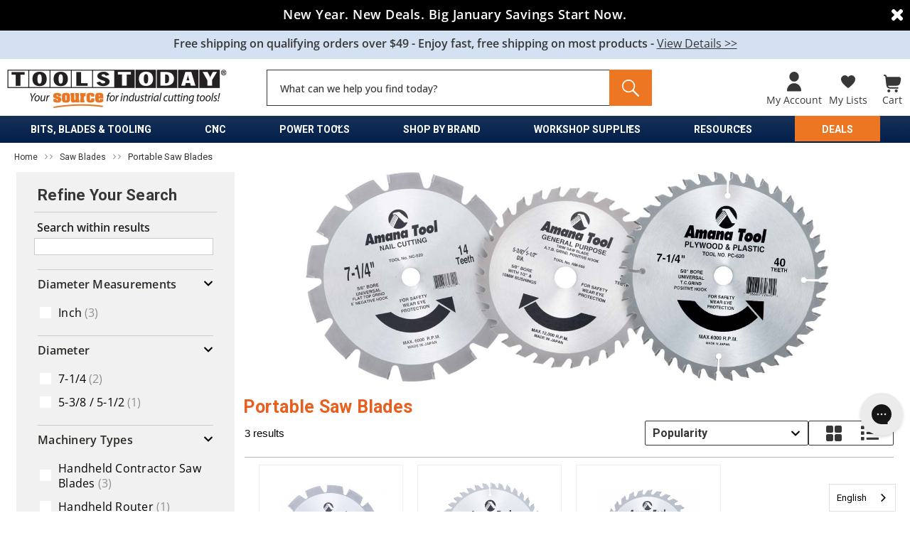

--- FILE ---
content_type: text/html; charset=UTF-8
request_url: https://global.toolstoday.com/saw-blades/portable-saw-blades.html
body_size: 98147
content:



<!DOCTYPE html>
<html class="no-js" lang="en">
    <head>
        <title>Carbide Tipped Portable Saw Blades -Toolstoday- Portable Saw Blades for Ripping, General Purpose &amp; More.</title>
        

         <script src="https://cdnjs.cloudflare.com/ajax/libs/jquery/3.6.0/jquery.min.js"></script>
        
            
                <script>var device=window.matchMedia("(max-width: 767px)")?.matches?"mobile":"desktop",fastRequestParams=new URLSearchParams({uuid:"d71fd219-29a8-4e2f-813a-00696b8640f5",store_id:"1330964"});fastRequestParams.append("category_id","1186");var urlSearchParams=new URLSearchParams(location.search);fastRequestParams.append("page",urlSearchParams.get("page")||"1"),urlSearchParams.delete("page"),fastRequestParams.append("device",device),fastRequestParams.append("products_per_page","mobile"===device?"20":"60"),urlSearchParams.get("filters")&&fastRequestParams.append("filters",urlSearchParams.get("filters")),urlSearchParams.get("sort")&&fastRequestParams.append("sort",urlSearchParams.get("sort")),urlSearchParams.get("q")&&fastRequestParams.append("q",urlSearchParams.get("q")),window.fastRequestParams=fastRequestParams;var fastHref="https://ssr-grid.fastsimon.com?"+fastRequestParams.toString();window.fastHref=fastHref;let link=document.createElement("link");link.rel="preload",link.href=window.fastHref,link.as="fetch",link.type="text/html",link.crossOrigin=!0,link.fetchPriority="high",document.head.appendChild(link);</script>

        
    
        <link rel="preload" as="image" fetchpriority="high" 
            href="https://toolstoday.com/images/stencil/original/image-manager/white-bg-new.jpg" 
            crossorigin
        >    
    
		<!--
        <script>var device=window.matchMedia("(max-width: 767px)")?.matches?"mobile":"desktop",fastRequestParams=new URLSearchParams({uuid:"d71fd219-29a8-4e2f-813a-00696b8640f5",store_id:"1"});fastRequestParams.append("category_id","1186");var urlSearchParams=new URLSearchParams(location.search);fastRequestParams.append("page",urlSearchParams.get("page")||"1"),urlSearchParams.delete("page"),fastRequestParams.append("device",device),fastRequestParams.append("products_per_page","mobile"===device?"5":"45"),urlSearchParams.get("filters")&&fastRequestParams.append("filters",urlSearchParams.get("filters")),urlSearchParams.get("sort")&&fastRequestParams.append("sort",urlSearchParams.get("sort")),urlSearchParams.get("q")&&fastRequestParams.append("q",urlSearchParams.get("q")),window.fastRequestParams=fastRequestParams;var fastHref="https://ssr-grid.fastsimon.com?"+fastRequestParams.toString();window.fastHref=fastHref;let link=document.createElement("link");link.rel="preload",link.href=window.fastHref,link.as="fetch",link.type="text/html",link.crossOrigin=!0,link.fetchPriority="high",document.head.appendChild(link);</script>
        -->
        
    
        <link rel="dns-prefetch preconnect" href="https://cdn11.bigcommerce.com/s-byznwdb8us" crossorigin><link rel="dns-prefetch preconnect" href="https://fonts.googleapis.com/" crossorigin><link rel="dns-prefetch preconnect" href="https://fonts.gstatic.com/" crossorigin>
        <meta name="keywords" content="router bit,router bits,saw blades,saw blade,shaper cutters,shaper cutter,shapers,CNC Tooling, Insert Tooling, boring bits,boring bit,solid surface tooling ,dado sets,dado set,planer knives,toolstoday, woodworking tools"><meta name="description" content="Amana Tool carbide tipped saw blades for portable machines in stock and ready to ship today."><link rel='canonical' href='https://global.toolstoday.com/saw-blades/portable-saw-blades.html' /><meta name='platform' content='bigcommerce.stencil' />
        
                <script src="https://cdnjs.cloudflare.com/ajax/libs/jquery/3.6.0/jquery.min.js"></script>
    


        <link href="https://cdn11.bigcommerce.com/s-byznwdb8us/product_images/1330964/favicon32x32.png" rel="shortcut icon">
        <meta name="viewport" content="width=device-width, initial-scale=1">
        

        <script>
            document.documentElement.className = document.documentElement.className.replace('no-js', 'js');
        </script>

        <script>
    function browserSupportsAllFeatures() {
        return window.Promise
            && window.fetch
            && window.URL
            && window.URLSearchParams
            && window.WeakMap
            // object-fit support
            && ('objectFit' in document.documentElement.style);
    }

    function loadScript(src) {
        var js = document.createElement('script');
        js.src = src;
        js.onerror = function () {
            console.error('Failed to load polyfill script ' + src);
        };
        document.head.appendChild(js);
    }

    if (!browserSupportsAllFeatures()) {
        loadScript('https://cdn11.bigcommerce.com/s-byznwdb8us/stencil/8a9b9520-b971-013e-1c4b-3ebcaa9fade0/e/d94b9830-d50b-013e-e584-4ea0a5dcd80a/dist/theme-bundle.polyfills.js');
    }
</script>
        <script>window.consentManagerTranslations = `{"locale":"en","locales":{"consent_manager.data_collection_warning":"en","consent_manager.accept_all_cookies":"en","consent_manager.gdpr_settings":"en","consent_manager.data_collection_preferences":"en","consent_manager.manage_data_collection_preferences":"en","consent_manager.use_data_by_cookies":"en","consent_manager.data_categories_table":"en","consent_manager.allow":"en","consent_manager.accept":"en","consent_manager.deny":"en","consent_manager.dismiss":"en","consent_manager.reject_all":"en","consent_manager.category":"en","consent_manager.purpose":"en","consent_manager.functional_category":"en","consent_manager.functional_purpose":"en","consent_manager.analytics_category":"en","consent_manager.analytics_purpose":"en","consent_manager.targeting_category":"en","consent_manager.advertising_category":"en","consent_manager.advertising_purpose":"en","consent_manager.essential_category":"en","consent_manager.esential_purpose":"en","consent_manager.yes":"en","consent_manager.no":"en","consent_manager.not_available":"en","consent_manager.cancel":"en","consent_manager.save":"en","consent_manager.back_to_preferences":"en","consent_manager.close_without_changes":"en","consent_manager.unsaved_changes":"en","consent_manager.by_using":"en","consent_manager.agree_on_data_collection":"en","consent_manager.change_preferences":"en","consent_manager.cancel_dialog_title":"en","consent_manager.privacy_policy":"en","consent_manager.allow_category_tracking":"en","consent_manager.disallow_category_tracking":"en"},"translations":{"consent_manager.data_collection_warning":"We use cookies (and other similar technologies) to collect data to improve your shopping experience.","consent_manager.accept_all_cookies":"Accept All Cookies","consent_manager.gdpr_settings":"Settings","consent_manager.data_collection_preferences":"Website Data Collection Preferences","consent_manager.manage_data_collection_preferences":"Manage Website Data Collection Preferences","consent_manager.use_data_by_cookies":" uses data collected by cookies and JavaScript libraries to improve your shopping experience.","consent_manager.data_categories_table":"The table below outlines how we use this data by category. To opt out of a category of data collection, select 'No' and save your preferences.","consent_manager.allow":"Allow","consent_manager.accept":"Accept","consent_manager.deny":"Deny","consent_manager.dismiss":"Dismiss","consent_manager.reject_all":"Reject all","consent_manager.category":"Category","consent_manager.purpose":"Purpose","consent_manager.functional_category":"Functional","consent_manager.functional_purpose":"Enables enhanced functionality, such as videos and live chat. If you do not allow these, then some or all of these functions may not work properly.","consent_manager.analytics_category":"Analytics","consent_manager.analytics_purpose":"Provide statistical information on site usage, e.g., web analytics so we can improve this website over time.","consent_manager.targeting_category":"Targeting","consent_manager.advertising_category":"Advertising","consent_manager.advertising_purpose":"Used to create profiles or personalize content to enhance your shopping experience.","consent_manager.essential_category":"Essential","consent_manager.esential_purpose":"Essential for the site and any requested services to work, but do not perform any additional or secondary function.","consent_manager.yes":"Yes","consent_manager.no":"No","consent_manager.not_available":"N/A","consent_manager.cancel":"Cancel","consent_manager.save":"Save","consent_manager.back_to_preferences":"Back to Preferences","consent_manager.close_without_changes":"You have unsaved changes to your data collection preferences. Are you sure you want to close without saving?","consent_manager.unsaved_changes":"You have unsaved changes","consent_manager.by_using":"By using our website, you're agreeing to our","consent_manager.agree_on_data_collection":"By using our website, you're agreeing to the collection of data as described in our ","consent_manager.change_preferences":"You can change your preferences at any time","consent_manager.cancel_dialog_title":"Are you sure you want to cancel?","consent_manager.privacy_policy":"Privacy Policy","consent_manager.allow_category_tracking":"Allow [CATEGORY_NAME] tracking","consent_manager.disallow_category_tracking":"Disallow [CATEGORY_NAME] tracking"}}`;</script>

        <script>
            window.lazySizesConfig = window.lazySizesConfig || {};
            window.lazySizesConfig.loadMode = 1;
        </script>
        <script async src="https://cdn11.bigcommerce.com/s-byznwdb8us/stencil/8a9b9520-b971-013e-1c4b-3ebcaa9fade0/e/d94b9830-d50b-013e-e584-4ea0a5dcd80a/dist/theme-bundle.head_async.js"></script>

        <script async src="https://ajax.googleapis.com/ajax/libs/webfont/1.6.26/webfont.js"></script>

        <script>
            let webfontInt = 0;
            webfontInt = setInterval(function(){
                if (typeof WebFont !== 'undefined') {
                    WebFont.load({
                        custom: {
                            families: ['Karla', 'Roboto', 'Source Sans Pro']
                        },
                        classes: false
                    });  
                    clearInterval(webfontInt);
                }
            },50);
        </script>

        <style type="text/css">@font-face {font-family:Montserrat;font-style:normal;font-weight:700;src:url(/cf-fonts/s/montserrat/5.0.16/cyrillic/700/normal.woff2);unicode-range:U+0301,U+0400-045F,U+0490-0491,U+04B0-04B1,U+2116;font-display:swap;}@font-face {font-family:Montserrat;font-style:normal;font-weight:700;src:url(/cf-fonts/s/montserrat/5.0.16/latin/700/normal.woff2);unicode-range:U+0000-00FF,U+0131,U+0152-0153,U+02BB-02BC,U+02C6,U+02DA,U+02DC,U+0304,U+0308,U+0329,U+2000-206F,U+2074,U+20AC,U+2122,U+2191,U+2193,U+2212,U+2215,U+FEFF,U+FFFD;font-display:swap;}@font-face {font-family:Montserrat;font-style:normal;font-weight:700;src:url(/cf-fonts/s/montserrat/5.0.16/cyrillic-ext/700/normal.woff2);unicode-range:U+0460-052F,U+1C80-1C88,U+20B4,U+2DE0-2DFF,U+A640-A69F,U+FE2E-FE2F;font-display:swap;}@font-face {font-family:Montserrat;font-style:normal;font-weight:700;src:url(/cf-fonts/s/montserrat/5.0.16/latin-ext/700/normal.woff2);unicode-range:U+0100-02AF,U+0304,U+0308,U+0329,U+1E00-1E9F,U+1EF2-1EFF,U+2020,U+20A0-20AB,U+20AD-20CF,U+2113,U+2C60-2C7F,U+A720-A7FF;font-display:swap;}@font-face {font-family:Montserrat;font-style:normal;font-weight:700;src:url(/cf-fonts/s/montserrat/5.0.16/vietnamese/700/normal.woff2);unicode-range:U+0102-0103,U+0110-0111,U+0128-0129,U+0168-0169,U+01A0-01A1,U+01AF-01B0,U+0300-0301,U+0303-0304,U+0308-0309,U+0323,U+0329,U+1EA0-1EF9,U+20AB;font-display:swap;}@font-face {font-family:Montserrat;font-style:normal;font-weight:500;src:url(/cf-fonts/s/montserrat/5.0.16/cyrillic/500/normal.woff2);unicode-range:U+0301,U+0400-045F,U+0490-0491,U+04B0-04B1,U+2116;font-display:swap;}@font-face {font-family:Montserrat;font-style:normal;font-weight:500;src:url(/cf-fonts/s/montserrat/5.0.16/latin/500/normal.woff2);unicode-range:U+0000-00FF,U+0131,U+0152-0153,U+02BB-02BC,U+02C6,U+02DA,U+02DC,U+0304,U+0308,U+0329,U+2000-206F,U+2074,U+20AC,U+2122,U+2191,U+2193,U+2212,U+2215,U+FEFF,U+FFFD;font-display:swap;}@font-face {font-family:Montserrat;font-style:normal;font-weight:500;src:url(/cf-fonts/s/montserrat/5.0.16/latin-ext/500/normal.woff2);unicode-range:U+0100-02AF,U+0304,U+0308,U+0329,U+1E00-1E9F,U+1EF2-1EFF,U+2020,U+20A0-20AB,U+20AD-20CF,U+2113,U+2C60-2C7F,U+A720-A7FF;font-display:swap;}@font-face {font-family:Montserrat;font-style:normal;font-weight:500;src:url(/cf-fonts/s/montserrat/5.0.16/cyrillic-ext/500/normal.woff2);unicode-range:U+0460-052F,U+1C80-1C88,U+20B4,U+2DE0-2DFF,U+A640-A69F,U+FE2E-FE2F;font-display:swap;}@font-face {font-family:Montserrat;font-style:normal;font-weight:500;src:url(/cf-fonts/s/montserrat/5.0.16/vietnamese/500/normal.woff2);unicode-range:U+0102-0103,U+0110-0111,U+0128-0129,U+0168-0169,U+01A0-01A1,U+01AF-01B0,U+0300-0301,U+0303-0304,U+0308-0309,U+0323,U+0329,U+1EA0-1EF9,U+20AB;font-display:swap;}@font-face {font-family:Montserrat;font-style:normal;font-weight:400;src:url(/cf-fonts/s/montserrat/5.0.16/latin/400/normal.woff2);unicode-range:U+0000-00FF,U+0131,U+0152-0153,U+02BB-02BC,U+02C6,U+02DA,U+02DC,U+0304,U+0308,U+0329,U+2000-206F,U+2074,U+20AC,U+2122,U+2191,U+2193,U+2212,U+2215,U+FEFF,U+FFFD;font-display:swap;}@font-face {font-family:Montserrat;font-style:normal;font-weight:400;src:url(/cf-fonts/s/montserrat/5.0.16/cyrillic/400/normal.woff2);unicode-range:U+0301,U+0400-045F,U+0490-0491,U+04B0-04B1,U+2116;font-display:swap;}@font-face {font-family:Montserrat;font-style:normal;font-weight:400;src:url(/cf-fonts/s/montserrat/5.0.16/cyrillic-ext/400/normal.woff2);unicode-range:U+0460-052F,U+1C80-1C88,U+20B4,U+2DE0-2DFF,U+A640-A69F,U+FE2E-FE2F;font-display:swap;}@font-face {font-family:Montserrat;font-style:normal;font-weight:400;src:url(/cf-fonts/s/montserrat/5.0.16/latin-ext/400/normal.woff2);unicode-range:U+0100-02AF,U+0304,U+0308,U+0329,U+1E00-1E9F,U+1EF2-1EFF,U+2020,U+20A0-20AB,U+20AD-20CF,U+2113,U+2C60-2C7F,U+A720-A7FF;font-display:swap;}@font-face {font-family:Montserrat;font-style:normal;font-weight:400;src:url(/cf-fonts/s/montserrat/5.0.16/vietnamese/400/normal.woff2);unicode-range:U+0102-0103,U+0110-0111,U+0128-0129,U+0168-0169,U+01A0-01A1,U+01AF-01B0,U+0300-0301,U+0303-0304,U+0308-0309,U+0323,U+0329,U+1EA0-1EF9,U+20AB;font-display:swap;}@font-face {font-family:Karla;font-style:normal;font-weight:400;src:url(/cf-fonts/s/karla/5.0.18/latin/400/normal.woff2);unicode-range:U+0000-00FF,U+0131,U+0152-0153,U+02BB-02BC,U+02C6,U+02DA,U+02DC,U+0304,U+0308,U+0329,U+2000-206F,U+2074,U+20AC,U+2122,U+2191,U+2193,U+2212,U+2215,U+FEFF,U+FFFD;font-display:swap;}@font-face {font-family:Karla;font-style:normal;font-weight:400;src:url(/cf-fonts/s/karla/5.0.18/latin-ext/400/normal.woff2);unicode-range:U+0100-02AF,U+0304,U+0308,U+0329,U+1E00-1E9F,U+1EF2-1EFF,U+2020,U+20A0-20AB,U+20AD-20CF,U+2113,U+2C60-2C7F,U+A720-A7FF;font-display:swap;}</style>

        <link data-stencil-stylesheet href="https://cdn11.bigcommerce.com/s-byznwdb8us/stencil/8a9b9520-b971-013e-1c4b-3ebcaa9fade0/e/d94b9830-d50b-013e-e584-4ea0a5dcd80a/css/theme-91586130-bd7c-013e-4eb9-6a6e1ba3cba7.css" rel="stylesheet">
        <link data-stencil-stylesheet href="https://cdn11.bigcommerce.com/s-byznwdb8us/stencil/8a9b9520-b971-013e-1c4b-3ebcaa9fade0/e/d94b9830-d50b-013e-e584-4ea0a5dcd80a/css/siteframe-91586130-bd7c-013e-4eb9-6a6e1ba3cba7.css" rel="stylesheet">
        


            <link data-stencil-stylesheet href="https://cdn11.bigcommerce.com/s-byznwdb8us/stencil/8a9b9520-b971-013e-1c4b-3ebcaa9fade0/e/d94b9830-d50b-013e-e584-4ea0a5dcd80a/css/category-theme-91586130-bd7c-013e-4eb9-6a6e1ba3cba7.css" rel="stylesheet">


		
        
        <!-- Start Tracking Code for analytics_facebook -->

<script>
!function(f,b,e,v,n,t,s){if(f.fbq)return;n=f.fbq=function(){n.callMethod?n.callMethod.apply(n,arguments):n.queue.push(arguments)};if(!f._fbq)f._fbq=n;n.push=n;n.loaded=!0;n.version='2.0';n.queue=[];t=b.createElement(e);t.async=!0;t.src=v;s=b.getElementsByTagName(e)[0];s.parentNode.insertBefore(t,s)}(window,document,'script','https://connect.facebook.net/en_US/fbevents.js');

fbq('set', 'autoConfig', 'false', '503371893180330');
fbq('dataProcessingOptions', ['LDU'], 0, 0);
fbq('init', '503371893180330', {"external_id":"4c58a91a-4395-43e9-adb8-61c9ad93fd26"});
fbq('set', 'agent', 'bigcommerce', '503371893180330');

function trackEvents() {
    var pathName = window.location.pathname;

    fbq('track', 'PageView', {}, "");

    // Search events start -- only fire if the shopper lands on the /search.php page
    if (pathName.indexOf('/search.php') === 0 && getUrlParameter('search_query')) {
        fbq('track', 'Search', {
            content_type: 'product_group',
            content_ids: [],
            search_string: getUrlParameter('search_query')
        });
    }
    // Search events end

    // Wishlist events start -- only fire if the shopper attempts to add an item to their wishlist
    if (pathName.indexOf('/wishlist.php') === 0 && getUrlParameter('added_product_id')) {
        fbq('track', 'AddToWishlist', {
            content_type: 'product_group',
            content_ids: []
        });
    }
    // Wishlist events end

    // Lead events start -- only fire if the shopper subscribes to newsletter
    if (pathName.indexOf('/subscribe.php') === 0 && getUrlParameter('result') === 'success') {
        fbq('track', 'Lead', {});
    }
    // Lead events end

    // Registration events start -- only fire if the shopper registers an account
    if (pathName.indexOf('/login.php') === 0 && getUrlParameter('action') === 'account_created') {
        fbq('track', 'CompleteRegistration', {}, "");
    }
    // Registration events end

    

    function getUrlParameter(name) {
        var cleanName = name.replace(/[\[]/, '\[').replace(/[\]]/, '\]');
        var regex = new RegExp('[\?&]' + cleanName + '=([^&#]*)');
        var results = regex.exec(window.location.search);
        return results === null ? '' : decodeURIComponent(results[1].replace(/\+/g, ' '));
    }
}

if (window.addEventListener) {
    window.addEventListener("load", trackEvents, false)
}
</script>
<noscript><img height="1" width="1" style="display:none" alt="null" src="https://www.facebook.com/tr?id=503371893180330&ev=PageView&noscript=1&a=plbigcommerce1.2&eid="/></noscript>

<!-- End Tracking Code for analytics_facebook -->


<script type="text/javascript" src="https://checkout-sdk.bigcommerce.com/v1/loader.js" defer ></script>
<script type="text/javascript">
fbq('track', 'ViewCategory', {"content_ids":["25083","24315","24167","19000","18833","18721"],"content_type":"product_group","content_category":"Portable Saw Blades"});
</script>
<script type="text/javascript">
var BCData = {};
</script>
<script src='https://cdnjs.cloudflare.com/ajax/libs/jquery/3.6.0/jquery.min.js' ></script><script src='https://backorder-cdn-v3.grit.software/main-bundle.js' defer ></script><script>
    // customer id
	window.dataLayer = window.dataLayer || [];
    var customer_id = {};
    customer_id.customerId = "";
    window.dataLayer.push(customer_id);
    
    window.onload=function(){
        window.dataLayer = window.dataLayer || [];
        var gtm_vars = document.getElementById("gtm_vars").value;
		var gtm_array = {};
        
        if(gtm_vars != ""){
			gtm_array = JSON.parse(gtm_vars);
		}
		console.log(gtm_array);
		var gtm_layer = {}
    	var google_tag_params = {};
    	var ecommerce = {};
    	var currency_code = gtm_array.currency;
        
        // page type
    	google_tag_params.ecomm_pagetype = gtm_array.page_type;
    	
    	// customer email
    	google_tag_params.customerEmail = gtm_array.customer_email;

        if(gtm_array.page_type == "checkout"){
    		var products = [];
    		var ga4_products = [];
        	for(var i=0;i<gtm_array.products_data.length;i++){
                var value = gtm_array.products_data[i];
                console.log(value);
    			var product = {
    	        	"brand": value.brand,
    	        	"id": value.id,
    	        	"name": value.name,
    	        	"price":value.price,
                    "dimension4": "In Stock",
                    quantity: value.quantity
    	    	};
    	    	products.push(product);
    	    	var ga4_product = {
    	    		"item_id": value.sku,
    	    		"item_name": value.name,
    	    		"price": value.price,
    	    		"quantity": value.quantity
    	    	}
    	    	ga4_products.push(ga4_product);
			}
            ecommerce.checkout = {products};

            // GA4 event
    		var ga4event = {};
    		ga4event.event = "begin_checkout";
    		ga4event.ecommerce = {};
    		ga4event.ecommerce.currencyCode = currency_code;
    		ga4event.ecommerce.value = cartData.grand_total;
    		ga4event.ecommerce.items = ga4_products;
    		window.dataLayer.push(ga4event);
            
            google_tag_params.customerEmail = "";
            
            gtm_layer["google_tag_params"] = google_tag_params;
    		gtm_layer["pageType"] = "checkout";
    		gtm_layer["pageName"] = "Checkout";
    		gtm_layer["event"] = "checkout";
        	gtm_layer["eventLabel"] = "Checkout";
    		if(typeof currency_code !== 'undefined'){
    			ecommerce.currencyCode = currency_code;
				gtm_layer["ecommerce"] = ecommerce;
   	 		}
   	 		window.dataLayer.push(gtm_layer);
            
        }
        if(gtm_array.page_type == "orderconfirmation"){
    		ecommerce.purchase = {
    			"email": gtm_array.billing_email,
    			"customerId": gtm_array.customer_id,
    			"actionField": {
    				"coupon": gtm_array.couponcode,
    				"discountOrder": gtm_array.discount,
    				"id": gtm_array.order_id,
    				"shipping": gtm_array.shipping_amount,
    				"tax": gtm_array.tax_amount
    			}
    		} 
    		google_tag_params.ecomm_totalvalue = gtm_array.grand_total;
    		var products = [];
    		var ga4_products = [];
    		$.each(gtm_array.products_data,function(index,value){
    			var product = {
    		        "brand": value.brand,
    		        "id": value.id,
    		        "name": value.name,
    		        "price":value.price
    		    };
    		    products.push(product);
    		    var ga4_product = {
    		    	"item_id": value.id,
    		    	"item_name": value.name,
    		    	"price": value.price,
    		    	"quantity": value.quantity
    		    }
    		    ga4_products.push(ga4_product);
    		
    		});
    		ecommerce.purchase.products = products;
    		
    		// GA4 event
            var ga4event = {};
            ga4event.event = "purchase";
            ga4event.ecommerce = {};
            ga4event.ecommerce.currencyCode = currency_code;
            ga4event.ecommerce.value = gtm_array.grand_total;
            ga4event.ecommerce.items = ga4_products;
            ga4event.ecommerce.transaction_id = gtm_array.order_id;
            ga4event.enhanced_conversion_data = {
    			"email": gtm_array.billing_email,
    			"phone_number": gtm_array.phone_number,
    			"first_name": gtm_array.first_name,
    			"last_name": gtm_array.last_name,
    			"street": gtm_array.street,
    			"city": gtm_array.city,
    			"region": gtm_array.region,
    			"country": gtm_array.country,
    			"postal_code": gtm_array.postal_code
    		};
            window.dataLayer.push(ga4event); 
            
            google_tag_params.customerEmail = "";
            
            gtm_layer["google_tag_params"] = google_tag_params;
    		gtm_layer["pageType"] = "checkout";
    		gtm_layer["pageName"] = "Checkout";
    		gtm_layer["event"] = "checkout";
        	gtm_layer["eventLabel"] = "Checkout";
    		if(typeof currency_code !== 'undefined'){
    			ecommerce.currencyCode = currency_code;
				gtm_layer["ecommerce"] = ecommerce;
   	 		}
   	 		gtm_layer["wp_order_id"] = gtm_array.order_id;
   	 		window.dataLayer.push(gtm_layer);
    	}
    }
</script><script src="https://cdnjs.cloudflare.com/ajax/libs/jquery/3.6.0/jquery.min.js"></script>
<script>
    var __fast_options = __fast_options || {};
     __fast_options.with_product_attributes = true;
    const cstmCategories = ["Bore", "Diameter", "Kerf","Overall length", "Flute","Length","Offset","Radius","Shank","Teeth","Thickness","Width","Cutting height","Min cut radius","Cutting diameter", "Cutting height", "Cutting length", "A° degree"];
	const optionsRegexes = {
    /* a list of regex values to divide into groups and sort by actual value */
    isMMRegex: /([0-9]*[.])?[0-9]+mm/g, // xxx mm
    isFractionRegex: /^([0-9]+\/[0-9]+)$/g, /// a/b
    isDecimalAndFraction: /^([0-9]+\/[0-9]+) \((([0-9]*[.])?[0-9]+\))$/g, // a/b (x.xxx)
    isReversedDecimalAndFraction: /^(([0-9]*[.])?[0-9]+) (\([0-9]+\/[0-9]+\))$/g, // x.xxx (a/b)
    isCombinedFraction: /^([1-9]+-)(([0-9]+\/[0-9]+)$)/g, // a-b/c
    isReversedCombinedFraction: /^([0-9]+\/[0-9]+)-([1-9]+)$/g, // a/b-c
    isMathFractions: /^([0-9]+\/[0-9]+) [+,-]+ (([0-9]*[.])?[0-9]+)$/g, // a/b + x.xxx or a/b - x.xxx
    isReverseMathFractions: /^(([0-9]*[.])?[0-9]+) [+,-] ([0-9]+\/[0-9]+)$/g, // x.xxx + a/b or x.xxx - a/b
    isBothMathDecimal: /^(([0-9]*[.])?[0-9]+) [+,-]+ (([0-9]*[.])?[0-9]+)$/g, // x.xxx + y.yyy or  x.xxx - y.yyy
}
const filtersForCustomize = ['Machinery types','Material']; // add the "data-filter-id" attribute value
var mobileCstmSelectedfilters = {};
var cstmFiltersCategoryName = {};
function custumizeFilters(element,dataFilterID){
    var filtersOptions = [];
      let productStyleFilter = element.querySelector(`.category-container[data-filter-id="`+ dataFilterID +`"]`);
      if(productStyleFilter && productStyleFilter.querySelectorAll(".category-items > span").length > 0 && element.querySelectorAll(`.category-container.cstm[data-filter-id="`+ dataFilterID +`"]`).length === 0){
        let newCategory = productStyleFilter.cloneNode(true);
        
        newCategory.querySelectorAll(".category-items > span").forEach( (filter) => {
            if(filter.querySelector(".fs-serp-filter-text")){
                filtersOptions.push(filter.querySelector(".fs-serp-filter-text").innerHTML);
            }

          });
          filtersOptions = splitStrings(filtersOptions);
        
        newCategory.querySelectorAll(".category-items > span").forEach( (filter) => {
          let category = filter.closest(".category-items");
            if(category && filter.querySelector(".fs-serp-filter-text")){
                      filter.remove();
            }
          });
          filtersOptions.forEach( (opt) => {
              if(newCategory.querySelector(".category-items")){
				  var newOpt = document.createElement(`span`);
                  newOpt.innerHTML = `<span style="order: 0;"><div class="checkbox fs-checkbox fs-result-page-p4c5lu" data-filter-id="`+opt+`"><input type="checkbox" class="fs-result-page-p4c5lu"> <span class="checkmark fs-serp-checkmark fs-result-page-p4c5lu"></span> <span class="checkbox-label fs-checkbox-label fs-result-page-p4c5lu"><span class="filters-option-text fs-serp-filter-text fs-result-page-1i3a2oc">`+opt+`</span> <small class="count fs-serp-filter-count fs-result-page-1i3a2oc"></small></span></div></span>`;
                  if(newOpt.querySelector(".fs-checkbox")){
                     
                  }
                  newCategory.querySelector(".category-items").append(newOpt)
              }
          });
          newCategory.classList.add("cstm");
          
          element.querySelector(`.category-container[data-filter-id="`+ dataFilterID +`"]`).insertAdjacentHTML('afterend',newCategory.outerHTML);
          if(element.querySelector(`.category-container[data-filter-id="`+ dataFilterID +`"].cstm .fs-category-title`)){
            element.querySelector(`.category-container[data-filter-id="`+ dataFilterID +`"].cstm .fs-category-title`).addEventListener("click",clickForCustomFilterCategory);
          }
          
          productStyleFilter.style.display = 'none';
          productStyleFilter.classList.add("hide");
      }
}
function Getattributevalue(att,name) {
    if ( typeof(att) !== "undefined" && att !== null ) {
       for (let key in att) {
            if (att[key][0] === name){
                return att[key][1][0];
            }
        }
    }

    return "";
}
function checkSharedCstmFilters(arrToCheck,narrow){
    var res = 1;
    arrToCheck.forEach((f)=>{
        if(narrow.includes(f)){
            res = 0;
        }
    });
    return res;
}
function clickForCustomFilterCategory(){
    var parent = this.closest(".category-container");
    if(parent && parent.querySelector(".category-items") && this.querySelector(".title-arrow .arrow")){
        var categoryElement = parent.querySelector(".category-items");
        var arrowElement = this.querySelector(".title-arrow .arrow");
        if(categoryElement.classList.contains('collapsed')){
            categoryElement.classList.remove('collapsed')
            if(arrowElement.classList.contains('rotate')){
                arrowElement.classList.remove('rotate')
            }
        }
        else{
            categoryElement.classList.add('collapsed')
            if(arrowElement.classList.contains('rotate')){
                arrowElement.classList.add('rotate')
            } 
        }
    }

}
function clickForSplitFilters(){
    var parent = this.closest(".category-container");
    var selectedFilter = this.querySelector(".filters-option-text").innerText;
    if(parent){
        var dataFilterID = parent.getAttribute('data-filter-id');
        var oldCategory = parent.parentElement.querySelector(`.category-container:not(.cstm)[data-filter-id="`+ dataFilterID +`"]`);
        var filterName = parent.querySelector(".category-title > span:not(.title-arrow)") ? parent.querySelector(".category-title > span:not(.title-arrow)").innerHTML: undefined;
        var newNarrow = window.lastAppliedNarrow;
		var fsParent = parent.closest('#fs-serp-page');
        if(oldCategory && filterName && newNarrow){
            var filtersToAdd = Object.values(oldCategory.querySelectorAll(".filters-option-text")).filter((f) => f.innerText.includes(selectedFilter));
            
            if(this.classList.contains("fs-selected-checkbox")){
                this.classList.remove("fs-selected-checkbox")
                this.querySelector(".fs-checkbox input").checked = false;
                var filtersToRemove = [];
                var selectedCstmFiltersToCheck = Object.keys(mobileCstmSelectedfilters);
                var index = selectedCstmFiltersToCheck.indexOf(selectedFilter);

                if (index !== -1) { /* remove the filters name from array, to check if it have common filters elected with another cstm filter */
                    selectedCstmFiltersToCheck.splice(index, 1);
                }

                

                if(newNarrow.hasOwnProperty(filterName)){
					newNarrow[filterName].forEach((narrowedFilter) =>{
                        if(narrowedFilter.includes(selectedFilter) && checkSharedCstmFilters(selectedCstmFiltersToCheck,narrowedFilter)){
								filtersToRemove.push(narrowedFilter)
							}
                    })
                    filtersToRemove.forEach((f) => newNarrow[filterName].delete(f));
                }
                delete mobileCstmSelectedfilters[selectedFilter];
                if(fsParent && fsParent.querySelector(".removable-tags-wrapper") && fsParent.querySelectorAll(`.removable-tags-wrapper .removable-tag.cstm[data-filter-id="`+ selectedFilter +`"]`).length === 1){
                    fsParent.querySelectorAll(`.removable-tags-wrapper .removable-tag.cstm[data-filter-id="`+ selectedFilter +`"]`).forEach((tag)=>{tag.parentElement.remove()});
                } 
            }
            else{
                this.classList.add("fs-selected-checkbox")
                this.querySelector(".fs-checkbox input").checked = true;

                /* check if the category filter isnt narrowed yet */
                if(!newNarrow.hasOwnProperty(filterName)){
                    newNarrow[filterName] = new Set();
                }

                filtersToAdd.forEach((f) => newNarrow[filterName].add(f.innerText));
                mobileCstmSelectedfilters[selectedFilter] = new Set;
                filtersToAdd.forEach((f) => mobileCstmSelectedfilters[selectedFilter].add(f.innerText));
                if(!Object.keys(cstmFiltersCategoryName).includes(selectedFilter)){
                    cstmFiltersCategoryName[selectedFilter] = dataFilterID;
                }
                if(fsParent && fsParent.querySelector(".removable-tags-wrapper") && fsParent.querySelectorAll(`.removable-tags-wrapper .removable-tag.cstm[data-filter-id="`+ selectedFilter +`"]`).length === 0){
                    fsParent.querySelector(".removable-tags-wrapper").insertAdjacentHTML('afterbegin',`<span><div class="removable-tag cstm fs-result-page-10ddpsw" data-filter-id="`+selectedFilter+`"style="--removable-tag-border:1px solid #ccc;--removable-tag-shadow:unset;--removable-tag-border-radius:unset;--removable-tag-font-family:&quot;Harmonia Sans&quot;, sans-serif;--removable-tag-color:#000000;--removable-tag-spacing:0.25px;--removable-tag-font-size:14px;--removable-tag-font-weight:400;--removable-tag-background:unset"><span class="removable-tag-text fs-removable-tag-text fs-result-page-10ddpsw">`+ selectedFilter +`</span> <span class="removable-tag-remove-button add-click fs-result-page-10ddpsw"><svg width="14px" height="14px" fill="gray" color="gray" aria-hidden="true" focusable="false" data-prefix="fas" data-icon="times" role="img" xmlns="http://www.w3.org/2000/svg" viewBox="0 0 352 512"><path fill="currentColor" d="M242.72 256l100.07-100.07c12.28-12.28 12.28-32.19 0-44.48l-22.24-22.24c-12.28-12.28-32.19-12.28-44.48 0L176 189.28 75.93 89.21c-12.28-12.28-32.19-12.28-44.48 0L9.21 111.45c-12.28 12.28-12.28 32.19 0 44.48L109.28 256 9.21 356.07c-12.28 12.28-12.28 32.19 0 44.48l22.24 22.24c12.28 12.28 32.2 12.28 44.48 0L176 322.72l100.07 100.07c12.28 12.28 32.2 12.28 44.48 0l22.24-22.24c12.28-12.28 12.28-32.19 0-44.48L242.72 256z"></path></svg></span></div></span>`);
                    fsParent.querySelector(`.removable-tags-wrapper .removable-tag.cstm[data-filter-id="`+ selectedFilter +`"]`).addEventListener('click', cstmRemovableTagClick);
                	fsParent.querySelector(`.removable-tags-wrapper .removable-tag.cstm[data-filter-id="`+ selectedFilter +`"]`).classList.remove("add-click");
                } 
            }

            document.dispatchEvent(new CustomEvent('send-fast-simon-params', {detail: {narrow: newNarrow }})); 
            

        }
    }
    
}
function updatefilterCount(filterParent,dataFilterID){
    var oldCategory = filterParent.parentElement.querySelector(`.category-container:not(.cstm)[data-filter-id="`+ dataFilterID +`"]`);
    var filterOptions = filterParent.querySelectorAll(".filters-option-text");
    if(oldCategory && !oldCategory.classList.contains('hide')){
        oldCategory.classList.add('hide');
    }
    if(oldCategory && filterOptions){
        filterOptions.forEach((opt) => {
            var filtersForCount = Object.values(oldCategory.querySelectorAll(".filters-option-text")).filter((f) => f.innerText.includes(opt.innerHTML));
            var sum = 0;

            filtersForCount.forEach((filter) => {
                var optionParent = filter.parentElement;
                if(optionParent && optionParent.querySelector(".fs-serp-filter-count")) {
                    sum += Number(optionParent.querySelector(".fs-serp-filter-count").innerHTML.replace(')','').replace('(',''))
                }
            });

            if( sum > 0 && opt.parentElement && opt.parentElement.querySelector(".fs-serp-filter-count")){
                opt.parentElement.querySelector(".fs-serp-filter-count").innerHTML = '(' + sum + ')'
            }
        });
        
    }

}
function splitStrings(arr) {
  let result = [];

  for (let string of arr) {
    if (string.includes(",")) {
      let splitValues = string.split(",");
      result.push(...splitValues);
    } else {
      result.push(string);
    }
  }

  return [...new Set(result)];
}
function isMMOnly(value) {
    return value.match(optionsRegexes.isMMRegex);
}
/**
     * sort mm values by actual value
     *
     * @param values
     * @returns {*}
     */
function  sortMM(options) {
        return options.sort((option1, option2) => {
            const number1 = parseFloat(option1.querySelector(".filters-option-text").innerText.match(/[+-]?([0-9]*[.])?[0-9]+mm/g)[0].replace("mm", ""))
            const number2 = parseFloat(option2.querySelector(".filters-option-text").innerText.match(/[+-]?([0-9]*[.])?[0-9]+mm/g)[0].replace("mm", ""))
 
            return number1 - number2;
        })
    }
 
    /**
     * sort inch values by actual value
     *
     * @param values
     * @returns {*}
     */
function  sortInch(options) {
        return options.sort((option1, option2) => this.inchToNumber(option1.querySelector(".filters-option-text").innerText) - this.inchToNumber(option2.querySelector(".filters-option-text").innerText))
    }
 
    /**
     * get an inch format value and covert it to it's numeric value
     *
     * @param value
     * @returns {number|*}
     */
 function inchToNumber(value) {

        let numbers;
 
        if (Number(value)) {
            return Number(value);
        }
 
        numbers = value.match(optionsRegexes.isFractionRegex)
        if (numbers) {
            numbers = numbers[0].split("/");
 
            return parseFloat(numbers[0]) / parseFloat(numbers[1])
        }
 
        numbers = value.match(optionsRegexes.isDecimalAndFraction);
        if (numbers) {
            numbers = numbers[0].match(/\((([0-9]*[.])?[0-9]+\))/g);
 
            return Number(numbers[0].replace("(", "").replace(")", ""))
        }
 
        numbers = value.match(optionsRegexes.isReversedDecimalAndFraction);
        if (numbers) {
            numbers = numbers[0].split(" ");
 
            return Number(numbers[0])
        }
 
        numbers = value.match(optionsRegexes.isCombinedFraction);
        if (numbers) {
            numbers = numbers[0].split("-");
 
            let fraction = numbers[1].split("/");
            fraction = parseFloat(fraction[0]) / parseFloat(fraction[1]);
 
            return parseFloat(numbers[0]) + fraction;
        }
 
        numbers = value.match(optionsRegexes.isReversedCombinedFraction);
        if (numbers) {
            numbers = numbers[0].split("-");
 
            let fraction = numbers[0].split("/");
            fraction = parseFloat(fraction[0]) / parseFloat(fraction[1]);
 
            return parseFloat(numbers[1]) + fraction;
        }
 
        numbers = value.match(optionsRegexes.isMathFractions);
        if (numbers) {
            let fraction, decimal;
            let data = numbers[0].includes("+") ? numbers[0].split("+") : numbers[0].split("-");
 
            fraction = data[0].split("/");
            fraction = parseFloat(fraction[0]) / parseFloat(fraction[1]);
 
            decimal = parseFloat(data[1]);
 
            return numbers[0].includes("+") ? fraction + decimal : fraction - decimal;
        }
 
        numbers = value.match(optionsRegexes.isReverseMathFractions);
        if (numbers) {
            let fraction, decimal;
            let data = numbers[0].includes("+") ? numbers[0].split("+") : numbers[0].split("-");
 
            fraction = data[1].split("/");
            fraction = parseFloat(fraction[0]) / parseFloat(fraction[1]);
 
            decimal = parseFloat(data[0]);
 
            return numbers[0].includes("+") ? decimal + fraction : decimal - fraction;
        }
 
        numbers = value.match(optionsRegexes.isBothMathDecimal);
        if (numbers) {
            const data = numbers[0].includes("+") ? numbers[0].split("+") : numbers[0].split("-");
 
            return numbers[0].includes("+") ? parseFloat(data[0]) + parseFloat(data[1]) : parseFloat(data[0]) - parseFloat(data[1]);
        }
 
 
        return 0
    }
function isInchOnly(value) {
    // might be an National Fine series, remove the postfix
    const name = value.replace("NF", "").trim();

    return Number(name)
        || name.match(optionsRegexes.isFractionRegex)
        || name.match(optionsRegexes.isDecimalAndFraction)
        || name.match(optionsRegexes.isReversedDecimalAndFraction)
        || name.match(optionsRegexes.isCombinedFraction)
        || name.match(optionsRegexes.isReversedCombinedFraction)
        || name.match(optionsRegexes.isMathFractions)
        || name.match(optionsRegexes.isReverseMathFractions)
        || name.match(optionsRegexes.isBothMathDecimal);
}
function hideOptions(optionsToHide){
    optionsToHide.forEach( (option) => {
        if(! option.classList.contains("hide")){
           option.classList.add("hide");
           option.classList.add("cstm-option");
        }
    });
}
function sortGroups(groups,maxOptionsToShow){
	var i = 0;
    groups.forEach((arr) => {
        if(arr[1]){
            arr[1].forEach((option) => {
                option.style.order = i.toString();

                if(i >= maxOptionsToShow){
                    if(! option.classList.contains("hide")){
                        option.classList.add("hide");
                    }
                    if(! option.classList.contains("cstm-option")){
                    	option.classList.add("cstm-option");
                    }
                }
                else if(i < maxOptionsToShow){
                    if(option.classList.contains("hide")){
                       option.classList.remove("hide")
                    }
                    if(option.classList.contains("cstm-option")){
                    	option.classList.remove("cstm-option")
                    }
                }
                i++;
            });
        }
    });
}
function toggleOptions(categoryItemsElement){
    if(categoryItemsElement.querySelectorAll("span.cstm-option").length > 0){
        categoryItemsElement.querySelectorAll("span.cstm-option").forEach( (option) => {
            if(! option.classList.contains("hide")){
               option.classList.add("hide");
            }
            else{
                option.classList.remove("hide");
            }
        });
    }
}   


    
function getTemplates() {
    if (!window.location.href.includes("/global")) {
        return {
            "inch": [],
            "mm": [],
            "other": []
        };
    } else {
        return {
            "mm": [],
            "inch": [],
            "other": []
        };
    }
}

function getGroups(options) {
    const templates = getTemplates();
    
	for (const option of options) {
        if(option.querySelector(".filters-option-text")){
            let value = option.querySelector(".filters-option-text").innerText;
            if (isMMOnly(value)) {
                templates["mm"].push(option);
            } else if (isInchOnly(value)) {
                templates["inch"].push(option);
            } else {
                templates["other"].push(option);
            }
        }
    }
    templates["mm"] = sortMM(templates["mm"]);
        templates["inch"] = sortInch(templates["inch"]);
        templates["other"] = templates["other"].sort();
    if(templates['mm'].length === 0 && templates['inch'].length === 0 && templates['other'].length === 0){
    	return undefined;
    }
	return templates;
} 
function getProductElements(element) {
    return [...element.querySelectorAll(`.fs-results-product-card`)];
}
function extractCharsBeforeNumber(inputString) {
  // Use a regular expression to match characters before the number
  const result = inputString.match(/(.*?)(?=\d)/);

  // Check if there's a match and return the characters before the number
  if (result && result[1]) {
    return result[1];
  } else {
    return "";
  }
}   

function productAddedToCartCallback(productData) {
	document.querySelector(".cart-wrap .navUser-item--cart .navUser-action")?.click();
}
window.addEventListener('fs-custom-events-product-added-to-cart', (e) => {
    productAddedToCartCallback(e.detail);
});
const NewBadges = {
     set: (product, productElement) => {
         var $badgewapper = `<div class="fs-badges-wrapper"></div>`;
         if (productElement.querySelectorAll(`.fs-badges-wrapper`).length === 0) {
             productElement.querySelector(".image-wrapper").insertAdjacentHTML('afterBegin', $badgewapper);
         }         
         var $badgewapperlist = `<div class="fs-badges-wrapper-list"></div>`;
         if (productElement.querySelectorAll(`.fs-badges-wrapper-list`).length === 0) {
             productElement.querySelector(".fs-serp-price").insertAdjacentHTML('afterend', $badgewapperlist);
         }  
         if(NewBadges.isOnSale(product)) {
             const save = Math.round((product.comparePrice - product.price) * 100 / product.comparePrice);
             const reducedprice = (product.comparePrice - product.price).toFixed(2);                
             NewBadges.addLabel(productElement,`<span class="fs_product_text_badge_flag sale">Save ${save}% ($${reducedprice})</span>`);
         }
     },

     addLabel: (productElement, promolabel ) => {
         const label = productElement.querySelector(`.fs_product_text_badge_flag`);
         if (label) {
             label.remove();
         }
         productElement.querySelector(".fs-badges-wrapper").insertAdjacentHTML('afterBegin', promolabel);
         productElement.querySelector(".fs-badges-wrapper-list").insertAdjacentHTML('afterBegin', promolabel);
     },
     isSoldOut: (product) => {
         return ("isSoldOut" in product && product.isSoldOut)
     },
     isOnSale: (product) => {
		var sale_flag = false;
		var attributes = product.attributes;
		for(var atr=0;atr<attributes.length;atr++){
			var atr_arr = attributes[atr];
			if(atr_arr[0] == "sale_price"){
				sale_flag = true;
			}
		}
		return sale_flag;
		/*const originalPrice = parseFloat(product.price);
		const price = parseFloat(product.comparePrice);
		return price && originalPrice && originalPrice > 0 && price > 0 && price > originalPrice;*/
	}
 };
function hooks() {
    SerpOptions.registerHook('serp-product-grid', ({products, element}) => {
        var fsParent = element.closest('#fs-serp-page');
		if(fsParent){
			if(fsParent.querySelector('.fs-summary-search-term')){ //remove duplicate title if its collection page
                if(fsParent.querySelector('.titleWrapper .title.category')){
                    fsParent.querySelector('.fs-summary-search-term').style.display = 'none';
                }
                else{
                    fsParent.querySelector('.fs-summary-search-term').style.display = 'block';
                }
            }
			var autoCompleteInput = document.querySelector('.fast-autocomplete-input');
            var title = fsParent.querySelector('.titleWrapper .title');
            if(window && window.location && window.location.href && window.location.href.includes('search-results') && autoCompleteInput && title && title.innerText.split('Search results for ').length > 1){
                if(autoCompleteInput.value != title.innerText.split('Search results for ')[1]){
					autoCompleteInput.value = title.innerText.split('Search results for ')[1];
                }
            }
        }
        
        var currency = "";
        
        // Get the currency sign
        for (const productElement of getProductElements(element)) {
                if( productElement.querySelector('.fs-serp-price .price, .fs-product-info .fs-price, .quick-view-price-wrapper .quick-view-dialog-price')){
                    let priceElement = productElement.querySelector('.fs-serp-price .price, .fs-product-info .fs-price, .quick-view-price-wrapper .quick-view-dialog-price');
                    let elPrice = priceElement.textContent;
                    
                    currency = extractCharsBeforeNumber(elPrice);
                    if (currency !== ""){
						console.log(currency);    
                        break;
                    }                                                                             
     			}            
        }
        
        for (const productElement of getProductElements(element)) {
            /* get product data */
            const productID = productElement.dataset.productId;
            const data = products[productID];
            const url = data.productURL;

            if(data && 
               ( (data.att && data.att.find(attribute=>attribute[0]=="modifiers_available" && attribute[1] && attribute[1][0])) 
               || (data.attributes && data.attributes.find(attribute=>attribute[0]=="modifiers_available" && attribute[1] && attribute[1][0])) )
               && productElement.querySelector(".add-to-cart-button-wrapper:not(.csm-atc)"))
            {
                if(productElement.querySelector(".add-to-cart-button-wrapper.csm-atc"))
                {
                    productElement.querySelector(".add-to-cart-button-wrapper.csm-atc").remove();
                }
                const atcElement = productElement.querySelector(".add-to-cart-button-wrapper"); 
                const clone = atcElement.cloneNode(true); 
                clone.classList.add("csm-atc");
                atcElement.replaceWith(clone);
                productElement.querySelector(".csm-atc").addEventListener("click",()=>{
					productElement.querySelector(".product-image , .fs-product-image-link").click();
                });
            }
            
            var relatedCategories=[];
            if ( typeof(data.attributes) !== "undefined" && data.attributes !== null ) {
               for (let key in data.attributes) {
                    if (data.attributes[key][0] === "Categories"){
                        relatedCategories=data.attributes[key][1];
                        break;
                    }
                }
            }
            for (let subArr of relatedCategories) {
                if (subArr.includes("1315") || subArr.includes("1086")) {
                  productElement.querySelector(".add-to-cart-button-wrapper").style.display="none";
                }
            }
        
        	var $groupedProduct = Getattributevalue(data.attributes,"grouped_skus");
			var $groupedProduct2 = Getattributevalue(data.attributes,"grouped_skus2");
            
            /* add if comparePrice exist*/
            if( data.price === 0 ){
                // addprice 0.00
				var $price = `<div class="price-container fs-serp-price" style="--price-font-weight:400;--price-text-align:center;--price-font-family:&quot;Harmonia Sans&quot;, sans-serif;--price-font-size:14px;--price-letter-spacing:0.25px;--price-line-height:auto;--price-color:#000000">
				<div class="price">${currency} 0.00</div>
				</div>`;
				
				if (productElement.querySelectorAll(`.price-container`).length === 0) {
				  productElement.querySelector(".info-container").insertAdjacentHTML('afterBegin', $price);
				}				
            }
            
            (function($) {
                if (($groupedProduct.length > 0) || ($groupedProduct2.length > 0)) {
                    $.ajax({
                        url: url,
                        success: function(data) {
                            var container = $("<div>").html(data);
                            var fullprice = container.find('.price.price--withoutTax');            				                                                        
                            
                            var fsPriceElement = productElement.querySelector('.price');
                            if ((fsPriceElement) && (fullprice.length > 0)) {                                
                                fsPriceElement.innerHTML = fullprice.eq(1).prop('outerText');
                            }                                                            
                        }
                    });
                }
            })(jQuery);
            
			if ( typeof(data) !== "undefined" && data !== null ) {					                                                            
            	// add badges
                NewBadges.set(data, productElement);    
            }
        }
        const addToCartButtons = element.querySelectorAll("button.add-to-cart-button.fs-add-to-cart-button");
		if (addToCartButtons.length > 0) {
			console.log(`Found ${addToCartButtons.length} Add to Cart buttons.`);
			// Add click event listener to each button
			addToCartButtons.forEach(button => {
				button.addEventListener("click", () => {
	    			console.log("Add to Cart button clicked.");
				    // Disable all other buttons
				    addToCartButtons.forEach(btn => {
						if (btn !== button) {
						    btn.style.backgroundColor = "#d3d3d3"; // Greyish hue
						    btn.style.pointerEvents = "none"; // Disable clicks
						    console.log("Disabled other Add to Cart buttons.");
						}
						    });
						    // Re-enable buttons after 2 seconds
						    setTimeout(() => {
						addToCartButtons.forEach(btn => {
						    btn.style.backgroundColor = ""; // Reset background color
						    btn.style.pointerEvents = ""; // Re-enable clicks
						    console.log("Re-enabled Add to Cart buttons.");
						});
					}, 2000);
				});
			});
		}else{
			console.log("No Add to Cart buttons found.");
		}
    });
    SerpOptions.registerHook('serp-filters', ({filters, element}) => {
        console.log('serp-filters');
        
    	/*Filter Reorder*/
    	function updateParent($fs) {
    	$fs.each(function () {
    	  const $wrap = $(this).parent();
    	  $wrap.toggleClass("ft-order-top-active", $(this).hasClass("fs-selected-checkbox"));
    	});
  		}
  		updateParent($(".fs-checkbox"));
	
 		$(document).on("click", ".fs-checkbox", function () {
 		  updateParent($(this));
 		});
    	/*Filter Reorder*/     
    	        
        /* create new custom filteres from filters that have "," inside */
/*        
        filtersForCustomize.forEach((filterDataID) => {
            custumizeFilters(element,filterDataID)
            // add count for custom filters options 
            if(element.querySelector(`.category-container.cstm[data-filter-id="`+filterDataID+`"]`)){
                updatefilterCount(element.querySelector(`.category-container.cstm[data-filter-id="`+filterDataID+`"]`), filterDataID);
            }
        });
*/            
            
        
/*        
        // add click event for custom filters
        element.querySelectorAll(".category-container.cstm .fs-checkbox:not(.cstm)").forEach((filter) => {
            filter.classList.add('cstm');
        	filter.addEventListener("click",clickForSplitFilters);
        });
*/
        
        /* add "selected" class for custom selected filters on mobile & tablet view */
        if(window.innerWidth < 821){
            var mobilesSelectedCstmFilters = Object.keys(mobileCstmSelectedfilters);
            if(mobilesSelectedCstmFilters.length > 0){
                mobilesSelectedCstmFilters.forEach((filter) => {
                    var cstmFilter = element.querySelector(`.fs-checkbox[data-filter-id="`+filter+`"]`) 
                    if(cstmFilter && !cstmFilter.classList.contains('fs-selected-checkbox')){
                        cstmFilter.classList.add('fs-selected-checkbox');
                        cstmFilter.querySelector('input').checked = true;
                    }
                });
            }
        }
        
        
        //var topC = element.querySelectorAll(".top-center-container");
        
        var maxOptionsToShow = 4;
		
		
        var categories = element.querySelectorAll(".fs-category-container");
        if(categories.length > 0){
        	categories.forEach( (category) => {
                if(category.querySelectorAll(".category-title > span").length > 0){
                    var options = category.querySelectorAll(".fs-category-container .category-items > span");
                    var groups = getGroups(options);
                    if(groups){
						sortGroups(Object.entries(groups),maxOptionsToShow);
                    }
                               
                    
                    if(options.length > maxOptionsToShow && category.querySelectorAll(".show-more-button").length === 0){
                    	options[options.length - 1].insertAdjacentHTML("afterend", `<div class="show-more-button fs-result-page-qcwso2"><span class="show-more-button-text fs-result-page-qcwso2" style="order:`+ options.length +`">Show More +</span></div>`);
                		category.querySelector(".show-more-button").addEventListener("click", function(){
                        	var categortItems = this.closest(".category-items");
                            if(categortItems){
                                toggleOptions(categortItems)
                                if(this.querySelector(".show-more-button-text").innerHTML == 'Show More +' ){
                                    this.querySelector(".show-more-button-text").innerHTML = 'Show Less -'
                                }
                                else{
                                    this.querySelector(".show-more-button-text").innerHTML = 'Show More +'
                                }
                            }
                        });
                    }
                    if(category.querySelector(".show-more-button")){
                        category.querySelector(".show-more-button").style.order = options.length;
						if(category.querySelectorAll(".fs-checkbox").length > 4){
                    		category.querySelector(".show-more-button").style.display = 'block';
                            if(category.querySelectorAll(".category-items > span:not(.hide)").length > maxOptionsToShow){
                            	category.querySelector(".show-more-button .show-more-button-text").innerHTML = 'Show Less -';
                            }
                            else{
                            	category.querySelector(".show-more-button .show-more-button-text").innerHTML = 'Show More +';
                            }
                        }
                        else{
                            category.querySelector(".show-more-button").style.display = 'none';
                        }
                    }
                }
            });
        }
    });
SerpOptions.registerHook('serp-removable-tags', ({tags, element}) => {
        /* 1 check which filters seleted from the csutom categories 
           2 hide all removable tage with one of the filters name from the note above
            3 make sure all the filter from "1" have removable tag
            4 when adding new removable tag, add click event for the removable tag close button to unselect the filter from the filter element
            - 
        */
       /* add removable tags for the custom filters and remove the ones that needs to hide */
        var parent = element.closest("#fs-serp-page");
        if(parent){
            var selectedCustomFiltersName = Object.keys(mobileCstmSelectedfilters);
            var removableTags = element.querySelectorAll('.removable-tag');
            
            removableTags.forEach((tag) =>{
                let tagName = tag.querySelector(".removable-tag-text").innerHTML;
                if(tagName && tag.parentElement){
                    selectedCustomFiltersName.forEach((name)=>{
                        if(tagName.includes(name)){
                            if(!tag.classList.contains("hide") && !tag.hasAttribute('data-filter-id')){
                                tag.classList.add("hide");
                            }
                            //tag.parentElement.style.display = 'none';
                        }
                    })
                    
                }
                
            });

            /* check if there is already removable tag for the custom filters, if not creat new one*/
            removableTags = element.querySelectorAll('.removable-tag:not(.hide)');
            var tagsWrapper = parent.querySelector(".removable-tags-wrapper");

          
			if(tagsWrapper){
                if(removableTags.length == 0){
                    selectedCustomFiltersName.forEach((name)=>{
                        if(parent && parent.querySelector(".removable-tags-wrapper") && parent.querySelectorAll(`.removable-tags-wrapper .removable-tag.cstm[data-filter-id="`+ name +`"]`).length === 0){
                            tagsWrapper.insertAdjacentHTML('afterbegin',`<span><div class="removable-tag cstm fs-result-page-10ddpsw" data-filter-id="`+name+`" style="--removable-tag-border:1px solid #ccc;--removable-tag-shadow:unset;--removable-tag-border-radius:unset;--removable-tag-font-family:&quot;Harmonia Sans&quot;, sans-serif;--removable-tag-color:#000000;--removable-tag-spacing:0.25px;--removable-tag-font-size:14px;--removable-tag-font-weight:400;--removable-tag-background:unset"><span class="removable-tag-text fs-removable-tag-text fs-result-page-10ddpsw">`+ name +`</span> <span class="removable-tag-remove-button add-click fs-result-page-10ddpsw"><svg width="14px" height="14px" fill="gray" color="gray" aria-hidden="true" focusable="false" data-prefix="fas" data-icon="times" role="img" xmlns="http://www.w3.org/2000/svg" viewBox="0 0 352 512"><path fill="currentColor" d="M242.72 256l100.07-100.07c12.28-12.28 12.28-32.19 0-44.48l-22.24-22.24c-12.28-12.28-32.19-12.28-44.48 0L176 189.28 75.93 89.21c-12.28-12.28-32.19-12.28-44.48 0L9.21 111.45c-12.28 12.28-12.28 32.19 0 44.48L109.28 256 9.21 356.07c-12.28 12.28-12.28 32.19 0 44.48l22.24 22.24c12.28 12.28 32.2 12.28 44.48 0L176 322.72l100.07 100.07c12.28 12.28 32.2 12.28 44.48 0l22.24-22.24c12.28-12.28 12.28-32.19 0-44.48L242.72 256z"></path></svg></span></div></span>`);
                        } 
                    })
                }
                parent.querySelectorAll(".removable-tags-wrapper .add-click").forEach((btn) => {
                    btn.addEventListener('click',cstmRemovableTagClick);
                    btn.classList.remove("add-click");
                });
                // add click event for "Clear All" button
                if(tagsWrapper.querySelector(".clear-all-button") && tagsWrapper.querySelectorAll(".clear-all-button.cstm").length === 0){
                    tagsWrapper.querySelector(".clear-all-button").addEventListener('click',function(event){
                        event.stopPropagation()
                        var fsParent = this.closest("#fs-serp-page")
                        if(fsParent){
                            fsParent.querySelectorAll(".cstm.fs-selected-checkbox").forEach((f) => {
                                f.classList.remove("fs-selected-checkbox")
                                f.querySelector(".fs-checkbox input").checked = false;
                                
                            });
                        }
                        window.lastAppliedNarrow = {};
                        mobileCstmSelectedfilters = {};
                        cstmFiltersCategoryName = {};
                        document.dispatchEvent(new CustomEvent('send-fast-simon-params', {detail: {narrow: window.lastAppliedNarrow }})); 
                    },true);
                }
            }
            
           
        }

    });
}
function cstmRemovableTagClick(event){
    event.stopPropagation();
    var tagparent = this.closest(".removable-tag");
    var fsElement = this.closest("#fs-serp-page");
    if(tagparent && fsElement){
        if(window.innerWidth > 820){
            if(tagparent.querySelector(".fs-removable-tag-text")){
                var tagName = tagparent.querySelector(".fs-removable-tag-text").innerHTML;
                var cstmFilters = fsElement.querySelectorAll(".cstm.fs-selected-checkbox .filters-option-text");
                cstmFilters.forEach((f) => {
                    
                   if(f.innerHTML == tagName){
                       f.click();
                   } 
                });
            }
        }
        else{
            var newNarrow = window.lastAppliedNarrow;
            var selectedCstmFiltersToCheck = Object.keys(mobileCstmSelectedfilters);
            var tagName = tagparent.querySelector('.removable-tag-text') ? tagparent.querySelector('.removable-tag-text').innerHTML : undefined;
            var index = selectedCstmFiltersToCheck.indexOf(tagName);

            if (index !== -1) { /* remove the filters name from array, to check if it have common filters elected with another cstm filter */
                selectedCstmFiltersToCheck.splice(index, 1);
            }
            
            if(tagName && mobileCstmSelectedfilters[tagName] && newNarrow && cstmFiltersCategoryName[tagName]){
                mobileCstmSelectedfilters[tagName].forEach((filtersToRemove) => {
                    if(checkSharedCstmFilters(selectedCstmFiltersToCheck,filtersToRemove)){
                        newNarrow[cstmFiltersCategoryName[tagName]].delete(filtersToRemove);
                    }
                    
                });
                tagparent.remove();
                delete mobileCstmSelectedfilters[tagName];
                document.dispatchEvent(new CustomEvent('send-fast-simon-params', {detail: {narrow: newNarrow }})); 
            }
            
        }
    }
    
    
}
if (window.SerpOptions) {
    hooks();
} else {
    window.addEventListener('fast-serp-ready', function () {
        hooks();
    });
}

function AChooks() {
	var currency = "";
	
    FastAutocomplete.registerHook('render-autocomplete-product-item', ({product, index, element}) => {     
        const productID = product.id;
		const data = product;
        const url = data.u;
        
        var $groupedProduct = Getattributevalue(data.att,"grouped_skus");
		var $groupedProduct2 = Getattributevalue(data.att,"grouped_skus2")
        
        // Get the currency sign        
		if( element.querySelector('.fs-serp-price .price, .fs-product-info .fs-price, .quick-view-price-wrapper .quick-view-dialog-price')){
			let priceElement = element.querySelector('.fs-serp-price .price, .fs-product-info .fs-price, .quick-view-price-wrapper .quick-view-dialog-price');
			let elPrice = priceElement.textContent;
			
			currency = extractCharsBeforeNumber(elPrice);                                                                            
		}	

		/* add if comparePrice exist*/
		if( product.p === "0.00" ){ 
			// addprice 0.00			
			var $price = `<div class="price fs-product-price-wrapper"><span class="fs-price">${currency}0.00</span></div>`;
						
			if (element.querySelectorAll(`.fs-product-price-wrapper`).length === 0) {
			  element.querySelector(".fs-product-info").insertAdjacentHTML('beforeend', $price);
			}				
		}
        const allpricewrapper=element.querySelectorAll(`.fs-product-price-wrapper`);
        if(allpricewrapper.length===2 && allpricewrapper[1].textContent.includes("0.00"))
        {
        	allpricewrapper[1].remove();
        }
        
        (function($) {
                if (($groupedProduct.length > 0) || ($groupedProduct2.length > 0)) {
                    $.ajax({
                        url: url,
                        success: function(data) {
                            var container = $("<div>").html(data);
                            var fullprice = container.find('.price.price--withoutTax');            				                                                        
                            
                            var fsPriceElement = element.querySelector('.fs-price');
                            if ((fsPriceElement) && (fullprice.length > 0)) {                                
                                fsPriceElement.innerHTML = fullprice.eq(1).prop('outerText');
                            }                                                            
                        }
                    });
                }
            })(jQuery);
    });
}

if (window.FastAutocomplete) {
    AChooks();
} else {
    window.addEventListener('fast-autocomplete-ready', function () {
        AChooks();
    });
}    


</script><script>
                            var cssElement = document.createElement('link');
                            cssElement.rel = 'stylesheet';
                            cssElement.id = 'GEPIStyles';
                            cssElement.href = '//gepi.global-e.com/includes/css/1295';
                            document.getElementsByTagName('head')[0].appendChild(cssElement);</script><script id="ge-fix-search-params">
window.setCookieFn = function(name,value,days) {
    var expires = "";
    if (days) {
        var date = new Date();
        date.setTime(date.getTime() + (days*24*60*60*1000));
        expires = "; expires=" + date.toUTCString();
    }
    document.cookie = name + "=" + (value || "")  + expires + "; path=/";
}
window.getCookieFn = function(name) {
    var nameEQ = name + "=";
    var ca = document.cookie.split(';');
    for(var i=0;i < ca.length;i++) {
        var c = ca[i];
        while (c.charAt(0)==' ') c = c.substring(1,c.length);
        if (c.indexOf(nameEQ) == 0) return c.substring(nameEQ.length,c.length);
    }
    return null;
}
window.eraseCookieFn = function(name) {   
    document.cookie = name +'=; Path=/; Expires=Thu, 01 Jan 1970 00:00:01 GMT;';
}    
document.addEventListener('click', function(event) {
    if (event.target.matches('input.glCancelBtn')) {
        //localStorage.setItem('prevUrl',window.location.href);
        window.setCookieFn('prevUrl', window.location.href);
    }
});
(function(){    
    /*
    if (window.getCookieFn('prevUrl') !== undefined) {
		let queryParams = new URLSearchParams(localStorage.prevUrl);
        history.replaceState(null, null, "?"+queryParams.toString());
        localStorage.removeItem('prevUrl');
        window.location.reload();
    }
    */
})();
</script><script class="fast-simon-script">
    var STORE_UUID = "d71fd219-29a8-4e2f-813a-00696b8640f5";
    var STORE_ID = Number("1330964");
    var FAST_SEARCH_HANDLE = "/search-results/";
    var FAST_ENDPOINT = "https://api.fastsimon.com";

    var FAST_CONFIG = null;

    if(document &&  document.getElementsByTagName("head") && document.getElementsByTagName("head").length) {
        document.getElementsByTagName("head")[0].insertAdjacentHTML( 'beforeend',  `<style id="fast-serp-css">.no-description .cat-descrption {
    margin-top: -50px !important;
}
.no-description .filters-grid-wrapper > div.padtop1 {
    padding-top: 50px !important;
}
.category-cus .searchTerm.fs-summary-search-term {
    display: none !important;
}
.searchTerm {
  color: #e76020 !important;
  font-weight: 700 !important;
  display: none;
}

/* this selector hides filter options
.hide {	
  display:none !important;	
}	
*/
.filters-grid-wrapper {
    font-family: Open Sans,sans-serif !important;
}
.cat-descrption {
    font-family: Open Sans,sans-serif;
}
.fs-product-title {
  font-family: 'Trebuchet MS' !important;
  font-size: 16px !important;
  font-weight: 600 !important;
  -webkit-line-clamp: 4 !important;
}
.fs-compare {
  font-family: 'Open Sans'!important;
  text-decoration: none!important;
}
body:not(.product-cus) .price {
  font-family: 'Open Sans'!important;
  text-decoration: none;
}
.fs-sku {
  font-family: 'Open Sans'!important;
}
.cat-descrption h3 a {
    color: #006bb4;
    text-decoration: none;
}

.category-container .category-items{ /* display:flex (for keep the filters values sorted after the customization) flex-direction:colums (for having keep the values in 1 column)*/	
  flex-direction: column;
  display: flex;	
}	
.fs-tabs-wrapper{ /* fix for article and products tabs (was going over the procduts elements)*/
  height: unset !important;
}
.filters-modal-wrapper{
  z-index: 9999999999  !important;
}
.show-more-button{	 
  width: 100% !important;	 
  order: 99999999999999;
  position: relative !important;
  background: none !important;
}	
.fs-checkbox-label{	
  display: block !important;	
}
.category-title-wrapper.fs-category-title-wrapper {
    background-color: #e5e5e5 !important;
}   
.filters-container {
    background-color: #e5e5e5 !important; 
} 
.cat-descrption p {
    margin-top: 0px !important;
    margin-bottom: 5px;
}
.cat-descrption [data-role="content"] p {
    margin-bottom: 8px;
    float: left;
    width: 100%;
}
.filters-grid-wrapper > div:last-child {
    padding-top: 0;
    width: 74%;
    float: right;
}
.filters-grid-wrapper > div:first-child {
	position: absolute;
	top: 10px;
  width: 24%;
  max-height: 100%; /* Adjust this value according to your needs */
  overflow-y: auto;
  transition: .2s all ease-in-out;
}

#fs-serp-page .filters-grid-wrapper {
	display: block;
}

@media only screen and (min-width: 769px) {
  .fs-banner-wrapper {
    width: 74% !important;
    float: right;
    margin-bottom: 20px;
  }
  li.isp_grid_product div.isp_product_info .isp_product_sku{
    width: 100% !important;
  } 
  .category-cms, .category-image, .category-description{
	float: left;
  }isp_center_container ul#isp_search_results_container li.isp_grid_product, ul#isp_quick_view_content_lookalike li.isp_grid_
  #isp_product_quick_view_model div.isp_quick_view_content_wrapper .isp_product_sku, li.isp_grid_product div.isp_product_info .isp_product_sku{
  	    text-align: center;
  }
  li.isp_grid_product div.isp_product_info{margin-top:0px !important;}
  li.isp_grid_product:hover form.isp_add_to_cart_form{padding-bottom:5px !important;}
  li.isp_grid_product div.isp_product_image_wrapper{
    height: 180px !important;   
    margin: 0px 15px 0 !important;
  }
  .categorypath-everything-cnc-cnc-plan-ddiv.isp_center_container ul#isp_search_results_container li.isp_grid_productownloads li.isp_grid_product div.isp_product_image_wrapper{
    height: 250px !important;
  }
 	
  #isp_product_quick_view_model img.isp_quick_view_image_quick_view{
      width: 70% !important;
    height: auto !important;
  }
   	/* Search results - filter */
   	#isp_search_result_page_container div.isp_center_container_position{
	    margin-left: 26%  !important;
	}
	#isp_search_result_page_container div.isp_center_container_position{
	    margin-left: 26%  !important;
	}
	#isp_search_result_page_container div.isp_left_container{
		float: left !important;
		width: 278px !important;
		padding-left:0px !important;
		background-color: #e5e5e5;
	}
	
	#isp_search_result_page_container div.isp_left_container{
		float: left !important;
		width: 295px !important;
		
	}
	div#isp_left_container_facets{
		padding-left:10px !important;
		border-top: 1px solid;
		margin-top: 10px;
    		padding-top: 10px !important;
	}
	
	div.isp_center_container ul#isp_search_results_container li.isp_grid_product, ul#isp_quick_view_content_lookalike li.isp_grid_product{
	    height: 400px !important;
	    margin: 2px .25%;
	}
	.categorypath-workshop-supplies-merch-and-swag div.isp_center_container ul#isp_search_results_container li.isp_grid_product,
	.categorypath-everything-cnc-cnc-plan-downloads div.isp_center_container ul#isp_search_results_container li.isp_grid_product{
		height: 400px !important;
	    margin: 2px .25%;
	}
	.categorypath-workshop-supplies-merch-and-swag li.isp_grid_product,
	.categorypath-everything-cnc-cnc-plan-downloads li.isp_grid_product,
	.categorypath-cnc-machines-accessories-cnc-plan-downloads li.isp_grid_product{
		width:32% !important;
	}
	.categorypath-workshop-supplies-merch-and-swag div.isp_product_image_wrapper,
	.categorypath-everything-cnc-cnc-plan-downloads div.isp_product_image_wrapper,
	.categorypath-cnc-machines-accessories-cnc-plan-downloads li.isp_grid_product div.isp_product_image_wrapper{
		height: 230px !important;
	}
	
	#isp_product_quick_view_model span.isp_product_price.isp_compare_at_price_exist{
		margin-left: -3px !important;
		font-size: 20px !important;
	}
	body #isp_product_quick_view_model .isp_compare_at_price{font-size:20px !important;}
	#isp_search_result_page_container div.isp_left_container:before{
		 content: "REFINE YOUR SEARCH";
		 font-size: 2rem;
		font-weight: 600;
		line-height: 1em;
		    margin-left: 10px;
	}
	
	.ui-menu-item[isp_product]>a>.as_magento_suggest>.as_img_container>img.as_magento_img{
		max-width:80px !important;
		max-height:80px !important;
	}
	
	.as_icon{
		padding-left:10px !important;
	}
	ul.ui-autocomplete .ui-menu-item{
		height:auto !important;
	}

	ul.ui-autocomplete li.ui-menu-item[isp_product] span .as_magento_price_compare_at{    margin-left: 10px !important;}
	div#isp_search_results_filter_tags .isp_filter_removable_tag{
		    font-size: 14px !important;
	}
	div#isp_search_results_filter_tags .isp_filter_tag_remove_all a{
		font-size: 14px !important;
	}

	
	ul.isp_section.isp_section_searches li:hover{
		background:none !important;
	}
	
	li.isp_grid_product div.isp_product_info .isp_product_title{
		color: #000000 !important;
		max-height: none !important;
		-webkit-line-clamp: unset !important;
		font-size: 13.5px !important;
        	padding: 0px 3px !important;
        	line-height: 1.2em !important;
	}	
	li.isp_grid_product div.isp_product_info{
		    padding: 0px 0px !important;
		    text-align:center !important;
	}
	
	li.isp_grid_product:hover form.isp_add_to_cart_form{
		border-bottom:none !important;
	}
}
li.isp_grid_product.customprice[product_id="21"] span.isp-custom-price {
    display: none;
}
li.isp_grid_product.customprice[product_id="21"] .isp_product_price_wrapper:before {
    content: '$25.00 - $500.00';
    font-weight: bold;
}

li.isp_grid_product div.isp_product_info .isp_product_review{
   margin: 0px auto !important;
    float: none !important;
    text-align: center !important;
}


#isp_product_quick_view_model .isp_quick_view_price_wrapper{
   font-size: 0px !important;
}


.isp_custom_price_container button.isp_custom_price_submit{
	    opacity: 0.4  !important;
    color: white !important;
}

li.isp_grid_product div.isp_product_info .isp_product_desc, li.isp_grid_product div.isp_product_info .isp_product_desc_show{
	display:none !important;
}
li.isp_grid_product div.iscategorypath-workshop-supplies-merch-and-swagp_product_info .isp_product_price_wrapper{width:100% !important;}
li.isp_grid_product div.isp_product_info .isp_product_price_wrapper{width:100% !important;}
#isp_quick_view_content_lookalike .isp_product_desc_show{display:none !important;}

#isp_left_container .isp_facet_value a div.isp_facet_check_box_icon.isp_facet_check_box_icon_checked{
	    position: relative !important;
}
#isp_left_container .isp_facet_value a div.isp_facet_check_box_icon{
    width: 16px;
    height: 16px;
    border-radius: 4px !important;
    border-color: #ffffff !important;
    background-color: #ffffff !important;
    border-width: 0.5px !important;
    margin-top:4px !Important;
}
#isp_left_container_facets .isp_facet_value a .isp_facet_value_name .isp_facet_value_name_selected{
   font-weight: 400 !important;
    display: inline !important;
    font-size: 14px !important;
}
#isp_left_container .isp_facet_value a div.isp_facet_check_box_icon.isp_facet_check_box_icon_checked:before{
    content: "\f14a";
    color: #333;
    font-size: 2rem;
    line-height: 1;
    vertical-align: middle;
    width: 15px;
    position: absolute;
    font-size: 2rem;
    line-height: 1;
    left: 23px;
    top: -2px;
        font-family: FontAwesome  !important;
    display: inline-block !important;
}
#isp_left_container_facets .isp_facet_value a .isp_facet_value_name .isp_facet_value_name_not_selected{
	font-size:14px !important;
}


.isp_custom_price_container input.isp_custom_price_input[type=number]{
	font-size:14px !important;
}
#isp_left_container_facets .isp_facet_value a .isp_facet_value_name .isp_facet_value_counter{
	font-size:14px !important;
	    color: #858585 !important;
}


#isp_left_container_facets .isp_search_res_facets_container .isp_facet_value{
   display: inline-block;
    width: 50%;

}
	

.isp_single_facet_wrapper .isp_facet_title .isp_facet_title_name{
	text-transform: uppercase !important;
	font-weight: 600 !important;
	font-size: 14px !important;
}


	

.isp_single_facet_wrapper .isp_facet_title .isp_facet_title_name{
	text-transform: uppercase !important;
	font-weight: 600 !important;
	font-size: 14px !important;
}


#isp_product_quick_view_model .isp_quick_view_add_to_cart_btn_quick_view:before{
	display:none !important;
	content:" " !important;
}
#isp_product_quick_view_model .isp_quick_view_content_right .isp_quick_view_description {max-height: 250px !important;}
div#isp_product_quick_view_model:not(.look_a_like) .isp_quick_view_content_wrapper{
    max-height: 700px !important;
}
#isp_product_quick_view_model .isp_quick_view_add_to_cart_form{
	    margin: 15px 0 0px 0 !important;
  margin-top: 7px !important;
    margin-bottom: 0px !important;
}
div.isp_center_container ul#isp_search_results_container li.isp_grid_product input[type=submit].isp_add_to_cart_btn {
    background-image: none;
    background: #e76020;
    border: 1px solid #e76020;
    color: #fff;
    cursor: pointer;
    display: inline-block;
    font-family: 'Open Sans','Helvetica Neue',Helvetica,Arial,sans-serif;
    font-weight: 400;
    padding: 7px 15px;
    font-size: 1.4rem;
    box-sizing: border-box;
    vertical-align: middle;
    border-radius: 2px;
    display: inline-block;
    text-decoration: none;
    border-bottom-color: #333;
    width: auto;
    text-transform: uppercase;
  	height:35px;
}
div.isp_center_container ul#isp_search_results_container li.isp_grid_product input[type=submit].isp_add_to_cart_btn:hover {
    background: #d65517;
    border: 1px solid #bd4c17;
    color: #fff;
}
div#isp_search_box_container form {max-width:800px;margin:auto;}

div#isp_search_box_container li.isp_grid_product div.isp_product_info .isp_product_price_wrapper {
    width: 100%;
}

div.isp_center_container .yotpo.bottomLine.yotpo-small {
    width: 100%;
}

div.isp_center_container  span.isp_product_price.isp_compare_at_price_exist {
    font-size: 14px;
    font-weight: 700;
    color: #222;
}
div.isp_center_container ul#isp_search_results_container li.isp_grid_product {
	height:400px;
}

div.isp_center_container li.isp_grid_product div.isp_product_info .isp_product_title {
    font-size: 15px;
    color: #222;
    font-weight: 600;
}

div.isp_center_container ul#isp_search_results_container  li.isp_grid_product span.isp_search_term_highlight {
    font-weight: 600;
}
div.isp_center_container span.isp_product_price.isp_compare_at_price_exist {
    text-align: center !IMPORTANT;
}

div.isp_center_container li.isp_grid_product div.isp_product_info .isp_product_price_wrapper {
    width: 100%;
    text-align: center;
}

div.isp_center_container li.isp_grid_product div.isp_product_info {
    text-align: center;
}
div.isp_center_container span.yotpo-stars {
    max-width: 100px;
    margin: auto;
    display: block;
}
div.isp_center_container .yotpo-bottomline.pull-left.star-clickable {
    float: none;
}
li.isp_grid_product div.isp_product_info .isp_compare_at_price {
    font-size: 14px;
    font-weight: 400;
    opacity: 1;
    font-family: "Open Sans", sans-serif;
}

li.isp_grid_product div.isp_product_info .isp_product_price_wrapper {
    color: #222;
}
li.isp_grid_product div.isp_product_info {
    border: none;
}
#isp_search_results_container li.isp_grid_product:hover a.isp_product_look_a_like_button:hover {
    background: #eb7738;
    color: #fff;
}
#isp_product_quick_view_model .isp_add_to_cart_quantity_quick_view button.quantity_quick_view {
    display: none;
}

.isp_add_to_cart_quantity_quick_view {
    display: block;
    max-width: 60px;
    margin: auto;
    margin-bottom: 30px;
}

input.isp_quick_view_add_to_cart_btn_quick_view {
    max-width: 240px;
    margin: auto;
    display: block;
}

.isp_quick_view_add_to_cart_form {
    display: block;
}

#isp_product_quick_view_model .isp_quick_view_title {
    font-size: 20px !important;
    color: #222;
}

#isp_product_quick_view_model .isp_compare_at_price {
    font-size: 20px;
    color: #222;
    opacity: 1;
    text-align: center;
}

div#isp_product_quick_view_model span.isp_product_price {
    font-size: 20px;
    color: #222;
    font-weight: 700;
    text-align: center;
    display: block;
    margin: 0px;
}

.isp_quick_view_price_wrapper {
    text-align: center;
}
#isp_product_quick_view_model .isp_add_to_cart_quantity_quick_view button.quantity_quick_view {
    display: none;
}

.isp_add_to_cart_quantity_quick_view {
    display: block;
    max-width: 60px;
    margin: auto;
    margin-bottom: 30px;
}

input.isp_quick_view_add_to_cart_btn_quick_view {
    max-width: 240px;
    margin: auto;
    display: block;
    background-image: none;
    background: #e76020;
    border: 1px solid #e76020;
    color: #fff;
    cursor: pointer;
    display: inline-block;
    font-family: 'Open Sans','Helvetica Neue',Helvetica,Arial,sans-serif;
    font-weight: 400;
    padding: 7px 15px;
    font-size: 1.4rem;
    box-sizing: border-box;
    vertical-align: middle;
    display: block;
    border-radius: 2px;
    text-transform: uppercase;
    font-weight: 700;
}

.isp_quick_view_add_to_cart_form {
    display: block;
}

#isp_product_quick_view_model .isp_quick_view_title {
    font-size: 20px !important;
    color: #222;
}

#isp_product_quick_view_model .isp_compare_at_price {
    font-size: 20px;
    color: #222;
    opacity: 1;
    text-align: center;
}

div#isp_product_quick_view_model span.isp_product_price {
    font-size: 20px;
    color: #222;
    font-weight: 700;
    text-align: center;
    display: block;
    margin: 0px;
}

.isp_quick_view_price_wrapper {
    text-align: center;
}


button#isp_product_quick_view_close_button_quick_view:hover {
    color: #fff;
    background: #d65517;
    border: none;
}

input.isp_quick_view_add_to_cart_btn_quick_view:not(.out_of_stock):hover {
    background: #d65517;
    color: #fff;
    border: none;
}
.isp_facet_value span {
    color: #000;
}
#isp_search_results_container li.isp_grid_product:hover a.isp_product_quick_view_button:hover{
    background: #e76034;
    border: none;
    color:#fff;
    border-radius:2px;
    text-transform:uppercase;
}
#isp_search_results_container li.isp_grid_product:hover a.isp_product_quick_view_button{
    border-radius:2px;
    text-transform:uppercase;
}
#isp_search_results_container li.isp_grid_product:hover a.isp_product_look_a_like_button {
    text-transform: uppercase;
    border-radius: 2px;
}

#isp_search_results_container li.isp_grid_product:hover a.isp_product_look_a_like_button:hover {
	background: #e76034;
    border: none;
    color:#fff;
    border-radius:2px;
    text-transform:uppercase;

}
#isp_center_container .isp_center_container_header div.isp_results_summary_wrapper h1 {
    font-size: 25px;
    font-weight: 600;
    color: #e76020;
}
.isp_custom_price_container button.isp_custom_price_submit {
    background: grey;
}
div#isp_load_more a {
    background: #e76020;
    color: #fff;
    border: none;
    text-transform: uppercase;
}

li.isp_grid_product input[type=submit].isp_add_to_cart_btn:hover {
	background: #d65517 !important;
    border: 1px solid #bd4c17 !important;
    color: #fff !important;
}
li.isp_grid_product input[type=submit].isp_add_to_cart_btn{
   background: #e76020 !important;
    border: 1px solid #e76020 !important;
    color: #ffffff !important;
    height: 36px !important;
    text-transform: uppercase;
    border-bottom-color: #333;
    font-size: 1.4rem;
    border-bottom: 1px solid #333 !important;
}

button#isp_product_quick_view_close_button_quick_view{
    background-color: transparent  !important;
    border: none !important;
    font-size: 0px !important;
    background-image: url(https://cdn1-gae-ssl-default.akamaized.net/images/isp_close_quick_view4.png) !important;
    background-size: 100% 100% !important;
    display: inline-block;
    height: 20px !important;
    width: 20px !important;
    top:2px !important; 
    right: 1px !important;

}

body #isp_product_quick_view_model .isp_quick_view_content_left {
 background: white;
}
#isp_product_quick_view_model .isp_image_container {
  padding-bottom: 10px;
}
#isp_product_quick_view_model .isp_add_to_cart_quantity_quick_view:before{
	border-radius: 0px !important;
	width: 60px !important;
}
div#isp_product_quick_view_model:not(.look_a_like){border-radius: 0px !important; }
li.isp_grid_product div.isp_product_info .isp_product_title{color: #000000 !important;}
#isp_product_quick_view_model .isp_quick_view_add_to_cart_btn_quick_view{
	
	background: #e76020;
	border: 1px solid #e76020;
	font-size: 19px;
	text-transform: uppercase;
	height: 38px !important;
	font-weight: bold;
	border-radius: 2px !important;
	margin-top:-28px !important;
        
}
#isp_product_quick_view_model .isp_quick_view_add_to_cart_btn_quick_view:hover{
    background: #d65517 !important;
    border: 1px solid #bd4c17 !important;
}
#isp_product_quick_view_model a.isp_view_full_details{
	height: 38px !important;
	border-radius: 2px !important;
	margin-top:-28px !important;
}
div#isp_product_quick_view_model:not(.look_a_like) .isp_quick_view_content_wrapper{
	    border-radius: 0px !important;
}
.product-card-items-wrapper {
    justify-content: start !important;
}



@media only screen and (max-width: 980px) {
    #isp_search_results_filter_tags{
        display: none !important;
    }

    .isp_results_summary_wrapper {
        display: block !important;
    }
}

@media (min-width: 768px) and (max-width: 1024px){
   .filters-container .search-within-results-wrapper, .filters-container .category-container {
    padding: 5px;
  }
  .info-container .title-container::after,
  .add-to-cart-spinner-text-wrapper{
    font-size: 18px !important;
  }
   .filters-modal {
    width: 80% !important;
  }
  .filters-container .search-within-results-wrapper, .filters-container .category-container {
    padding: 5px 5px !important;
  }
  #isp_product_quick_view_model .isp_quick_view_content_right .isp_quick_view_description{
  	    min-height: 10px !important;
  	    
  }
  #isp_product_quick_view_model .isp_add_to_cart_quantity_quick_view{
  	    grid-column-start: 13 !important;
  }

  body div#isp-category-tree-container .isp-category-navigation a.isp-category-name.open~.isp-category-children {
	opacity: 1;
	max-height: 10000px;
  }
}
@media only screen and (max-width: 768px) {
  .container.main-cs-container > .category-information {
    width: 100% !important;
  }
  .cat-descrption > p > img {
    display: none;
  }
  .no-description .cat-descrption {
    margin-top: 0px !important;
  }
  .padtop1 { 
    padding-top: 0 !important;
  } 
  .search-wrap {
    max-height: 45px;
  }
  .cat-descrption div[data-content-type="html"] > p {
    display: block;
  }
  .cat-descrption div#element > p {
    display: none;
  }
  .show-more-button { 
    bottom: -19px !important;
  }
  section.page.pageid802 {
    margin: 0 10px !important;
  }
  section.page.pageid802 h1.page-heading {
    display: none;
  }
  .filters-container {
    background-color: white!important;
  }
  .category-container .category-items .checkbox span.checkmark.fs-serp-checkmark {
    border: 1px solid gray !important;
    min-height: 12px !important;
    min-width: 12px !important;
    border-radius: 3px !important;
  }
  .filters-modal {
    background: white !important;
  }
  .search-box-wrapper {
    width: 100% !important;
    display: none;
  } 
  .category-title-wrapper.fs-category-title-wrapper {
    background-color: white !important;
  }
  .category-title-wrapper .category-title {
    padding-top: 5px;
    padding-bottom: 0px;
    border-bottom: 1px solid black !important;
    border-top: 0px !important;
  }
  .category-title-wrapper .category-title {
    font-weight: 700 !important;
  }
  .category-items > span {
    width: 100%;
  }
  .category-items .checkbox.fs-checkbox {
    margin-top: 0px !important;
    margin-bottom: 0px !important;
  }
  .search-box-wrapper span.search input {
    width: 100% !important;
    background-color: white;
    border: 1px solid white;
  }
  .cat-descrption h1.page-heading {
    margin-bottom: 0; 
  }
  .cat-descrption div#category_image {
    display: none !important;
  } 
  .body .container.main-cs-container {
    padding: 0px 10px !important; 
  }
  span.buttons-wrapper .select-wrapper::before {
    display:none;
  }
  .cat-descrption h1.page-heading {
    margin-top: 5px;
    text-transform: none;
    font-size: 26px !Important;
    font-weight: 400;
  }
  .filters-button-wrapper,
  .select{
    border-radius: 0px !important;
    --fb-border-radius: 0 !important;
  }
  h1.page-title#page-title-heading {
    font-weight: 300;
    color: #333 !important; 
    margin-top: 0px !important;
    font-size: 26px !important;
  }
  .summary-and-tags-wrapper {
    border-bottom: 1px solid #ccc;
    padding-bottom: 10px;
  }
  .divider {
    display: none;
  } 
  .buttons-wrapper-mobile {
    margin-bottom: 0 !important;
  } 
  .logo {
    z-index: -1 !important;
  }
  body #isp_search_results_container li.isp_grid_product div.isp_product_info .isp_product_title {	
    padding-top: 23px !important;	
  }	
  body .page-heading{	
    width: 100%;	
  }
  li.isp_grid_product div.isp_product_info .isp_product_title {
    -webkit-line-clamp: 5 !important;
    max-height: 6.6em !important;
	}
	#isp_search_results_container li.isp_grid_product a.isp_product_quick_view_button, a.isp_product_look_a_like_button{
		bottom: -22px;
	}
	.ui-menu-item:not([isp_product]){width:auto !important; margin-left:0px !Important; }
	body #isp_product_quick_view_model .isp_compare_at_price, #isp_product_quick_view_model span.isp_product_price.isp_compare_at_price_exist{
		font-size:16px !important;
	}
	#isp_product_quick_view_model span.isp_product_price.isp_compare_at_price_exist{
	
		    margin-left: -4px !important;
	}
	#isp_product_quick_view_model .isp_add_to_cart_quantity_quick_view{
		    grid-column-start: 7 !important;
    		grid-column-end: 7 !important;
    		display:grid !Important;
    		padding-bottom:10px !important;
	}
	
	#isp_product_quick_view_model .isp_quick_view_content_right .isp_quick_view_description{
		min-height: 60px !important;
	}
	div.isp_center_container ul#isp_search_results_container li.isp_grid_product{
		    height: 450px !important;
	}
	.categorypath-workshop-supplies-merch-and-swag div.isp_center_container ul#isp_search_results_container li.isp_grid_product, .categorypath-everything-cnc-cnc-plan-downloads div.isp_center_container ul#isp_search_results_container li.isp_grid_product, ul#isp_quick_view_content_lookalike li.isp_grid_product{
		height: 350px !Important;
	}
	#isp_center_container .isp_center_container_header div.isp_results_summary_wrapper h1{
	font-size: 2.6rem !important;
   	font-weight: 300 !important;
   	 color: rgb(34, 34, 34) !important;
    	}
	span#isp_results_search_text::before {
	  content: "Search results for '";
	}
	span#isp_results_search_text::after {
	  content: "'";
	}

	div.isp_center_container ul#isp_search_results_container li.isp_grid_product {
		height:450px;
	}
	.yotpo-bottomline.pull-left.star-clickable {
		display: block;
	}

	div.isp_center_container a.text-m {
		text-align: center;
	}
	div.isp_center_container span.yotpo-stars {
		max-width: 100px;
		margin: auto;
		overflow: hidden;
		text-align: center;
		display: flex;
		justify-content: center;
	}
	div.isp_center_container ul#isp_search_results_container li.isp_grid_product, ul#isp_quick_view_content_lookalike li.isp_grid_product{
		height:355px !important;
	}
	.categorypath-everything-cnc-cnc-machines div.isp_center_container ul#isp_search_results_container li.isp_grid_product {
		height: 380px !important;
	}
	#isp_product_quick_view_model .isp_quick_view_title{
		font-size: 16px !important;
		line-height: 1.2 !important;
		width: 98% !important;
	}
	header.facet_header{
		font-size: 14px !important;
    		padding: 10px 8px 0px 5px !important;
    		margin-bottom: 0px !important;
	}
	
	#isp_product_quick_view_model .isp_quick_view_content_wrapper .isp_quick_view_content_left{
		display:grid !important;
		width: 80% !important;
		padding:0px !important;
	}
	#isp_product_quick_view_model img.isp_quick_view_image_quick_view{
		width: 60% !important;
	}
	a.isp_product_look_a_like_button{display:none !important;}
	li.isp_grid_product div.isp_product_info{       margin-top: 0px !important;  padding-top: 0px !important;}
	li.isp_grid_product div.isp_product_image_wrapper{     height: 160px !important; margin: 0px 15px 0 !important;}
	#isp_quick_view_content_lookalike li.isp_grid_product .isp_product_image, #isp_search_results_container li.isp_grid_product .isp_product_image{
		width: 100% !important;
	}
	
	
	.mobile_filter_bottom_buttons span:not(.isp_mobile_results){
	    height: 10px !important;   padding: 20px 0px !important;
	}
	
	
	#isp_product_quick_view_model span.isp_product_price.isp_compare_at_price_exist{
		margin-left: 5px !important;
	}
	.minicart-items-wrapper{
		    min-height: 200px !important;
	}
	
	.ui-autocomplete span.isp_price_compare_at_price_exist.money{
		margin-right:15px !important;
	}
	
	 li.isp_grid_product div.isp_product_info .isp_product_sku{
		display:block !important;
	}
	li.isp_grid_product div.isp_product_info .isp_product_sku{
	display:block !important;
	}
	
	div.isp_center_container li.isp_grid_product div.isp_product_info{ margin-top: 20px !important;}

	
	.isp_mobile_optimized li#acp_footer_acp div{padding-left:0px !important;}
	li#acp_footer_acp > div{padding-left:0px !important;}
	#isp_product_quick_view_model .isp_quick_view_info_bar{
		column-gap: 12px !important;
	}
	.navigation .level0.active>a:not(.ui-state-active), .navigation .level0.has-active>a:not(.ui-state-active){
   	 border-color: #333333 !important;
	}
	
	.main-category-wrapper .toggle-description{
		margin-top:0px !important;
		margin-bottom: 5px !important;
	}
	.column.main{
		float:left !important;
	}
	

	#isp_search_result_page_container .page-title-wrapper{
		margin-top:0px !important;
	}
	#isp_search_result_page_container div, #isp_search_result_page_container ul{
		margin-top:none !important;
		max-width: none !important;
	}

	.cat-descrption .pagebuilder-column-group {
	  -webkit-flex-direction: column;
    flex-direction: column;
  }
  .cat-descrption .pagebuilder-column-group .pagebuilder-column {
    max-width: 100% !important;
  }
  .cat-descrption .pagebuilder-column-group .pagebuilder-column img {
    display: none !important;
  }
  .cat-descrption .pagebuilder-column-group .pagebuilder-column a,
  .cat-descrption .pagebuilder-column-group .pagebuilder-column a:hover,
  .cat-descrption .pagebuilder-column-group .pagebuilder-column a:visited {
    font-size: 14px;
    color: #006bb4;
    text-decoration: none;
  }
}

	
div.isp_center_container span.isp_product_price.isp_compare_at_price_exist {
    text-align: center !IMPORTANT;    font-size: 14px;
}


li.isp_grid_product div.isp_product_info .isp_compare_at_price {
    display: none !important;
}

#isp_scrollUp{display:none !important;}

.size-filter-single-group div {
    display: grid;
    grid-template-columns: 1fr 1fr;
    transition: .2s all ease-in-out;
}

span.size-filter-single-facet {
    padding: 3px 5px 5px 0;
    margin: 2px 3px 3px 0;
    transition: .2s all ease-in-out;
    cursor: pointer;
    display: flex;
    align-items: center;
}

span.size-filter-single-facet label{
     cursor: pointer;
}

span.size-filter-single-facet small{
    font-size: 14px;
    color: #858585;
}

.size-checkbox {
    width: 18px;
    height: 18px;
    border-radius: 4px;
    border-color: #ffffff;
    background-color: #ffffff;
    border-width: 0.5px;
    display: inline-block;
    margin-right: 8px;
    position: relative;
}

.show-more-less {
    font-size: .75em;
    color: #707070;
    cursor: pointer;
    margin-top: 1.5px;
}

.size-filter-container {
    margin: 5px 0;
    transition: .2s all ease-in-out;
    max-width: 10000px;
}

.size-filter-container.collapsed {
    max-height: 130px;
    overflow: hidden;
}

.size-filter-single-group.group-border-bottom {
    border-bottom: 1px solid #ccc;
    padding-bottom: 15px;
    margin-bottom: 15px;
}

span.size-filter-single-facet.selected .size-checkbox:before {
    content: "\f14a";
    color: #333;
    font-size: 2rem;
    line-height: 1;
    vertical-align: middle;
    width: 15px;
    position: absolute;
    font-size: 2rem;
    line-height: 1;
    left: 1px;
    top: -1px;
    font-family: FontAwesome !important;
    display: inline-block !important;
}
li.isp_grid_product div.isp_product_info {
    margin-top: 8px !important;
}
.isp_product_info {
    display: flex;
    flex-direction: column;
}
.isp_product_review {
    order: 0;
}
.isp_product_price_wrapper {
    order: 3;
}

a.isp_product_image_href {
    order: 1;
    max-height: initial !important;
}
.isp_product_sku {
    order: 2;
}
li.isp_grid_product div.isp_product_info .isp_product_review {
    display: block !important;
    margin: 0px auto !important;
    float: none !important;
    text-align: center !important;
}
li.isp_grid_product div.isp_product_info .isp_product_review {
position: absolute;
left: 0;
right: 0;
}
#isp_search_results_container li.isp_grid_product div.isp_product_info .isp_product_title {
padding-top: 30px !important;
}
.isp_product_title:after {
    content: '(0)';
    position: absolute;
    left: calc(50% + 30px);
    top: 5px;
    color: #cbcbcb;
    margin-left: 2px;
    vertical-align: middle;
    font-size: 11px;
}
.isp_product_title:before {
    content: "";
    position: absolute;
    top: 6px;
    left: calc(50% - 50px);
    background-image: url(https://toolstoday.com/media/gray-stars.png);
    width: 81px;
    height: 15px;
    background-repeat: no-repeat;
}
.isp_product_review {
    background: white;
}
.isp_product_title {
    position: relative;
}
#Brand_systainer[facet_name="Brand"][facet_value="systainer"],	
#isp_filter_menu div#brand_systainer span.isp_mobile_filter{	
 text-transform: lowercase;	
}
#products-grid .product-card {
  box-shadow: none !important;
  border: 1px solid #EEEEEE;
}
#products-grid .product-card:hover {
    border: 1px solid #ccc;
    -webkit-box-shadow: 0 0px 10px 0 rgba(0,0,0,.07) !important;
    -moz-box-shadow: 0 0px 10px 0 rgba(0,0,0,.07) !important;
    -ms-box-shadow: 0 0px 10px 0 rgba(0,0,0,.07) !important;
    box-shadow: 0 0px 10px 0 rgba(0,0,0,.07) !important;
}
.wheels-container {
  display: none !important;
}
/*
a.title-container span.title.fs-product-title.fs-result-page-mihllj {
    font-weight: 400 !important;
    font-family: 'Open Sans',sans-serif !important;
    font-size: 13.5px !important;
    line-height: 16.2px;
}
a.title-container.fs-serp-product-title {
    font-weight: 400 !important;
}
*/

a.title-container.fs-serp-product-title {
  line-height: 16.2px;
  position: initial;
}
.price-container .price {
    font-weight: 600 !important;
}
.price-container.fs-serp-price {
    font-weight: 600 !important;
}
.price-container.fs-serp-price .price{
  font-family: Open Sans !important;
}

.compare-container .compare {
    text-decoration: line-through !important;
    font-family: Open Sans !important;
}
.sku-container small.fs-sku-prefix {
    display: none !important;
} 
/*
.info-container .compare-container {
  margin-top: 5px !important;
}
*/
.top-center-container .summary-and-tags-wrapper .single-tab .single-tab-selected {
    background-color: #fff!important;
    cursor: default;
    border: 1px solid #bbb;
    padding-bottom: 6px;
    font-size: 16px;
    font-weight: 600;
    color: #e76020 !important;
    border-bottom: 0px;
}
span.single-tab-marker-selected {
    display: none !important;
}
.single-tab {
    font-size: 16px;
    font-weight: 600;
}
.search-within-results-inpu {
    width: 100% !important;
}
.category-title-wrapper .category-title {
    text-transform: uppercase;
    font-weight: bold;
    border-top: 1px solid #ccc;
    border-bottom: 0px;
    font-family: 'Open Sans',sans-serif !important;
    font-weight: 600;
}
.category-container.fs-category-container {
  margin-bottom: 0px;
}
.category-container .category-items.collapsed {
    padding-bottom: 0px;
}
.category-container .category-items {
    padding-bottom: 20px;
}
.category-container .category-items .checkbox span.checkmark.fs-serp-checkmark {
    background-color: white;
}
.search-within-results-wrapper .search-within-results-title {
    font-size: 0px !important;
}
.search-within-results-wrapper .search-within-results-title:before {
  content: 'Refine Your Search';
    margin-left: 5px;
    font-family: Roboto;
    font-size: 22px;
    font-weight: 600;
    line-height: 25.78px;
    text-align: left;
    color: #373737;
    margin-bottom: 5px;
    margin-top: 5px;
}   
/*
.compare-container .compare.fs-compare {
    line-height: 4px !important;
    margin-top: 5px;
}

span.buttons-wrapper .select-wrapper::before {
  content: 'Sort by: ';
  position: absolute;
  left: -53px;
  top: 9px;
}
*/
span.single-tab-marker {
    display: none !important;
}
.page-layout-category-full-width.page-layout-2columns-left .column.main > .category-image, .page-layout-category-full-width.page-layout-2columns-left .column.main > .page-title-wrapper, .page-layout-category-full-width.page-layout-2columns-left .column.main > .category-description {
    display: none !important;
}
img.image {
    width: 100%;
}
.top-center-container {
  width: 100%;
}
.sidebar.sidebar-main {
    padding-top: 30px;
    background: white;
}
.searchResultsWrapper .titleWrapper {
    display: none;
}
h1#page-title-heading {
  line-height: 28px;
  font-size: 2.5rem;
  font-weight: 600;
  color: #e76020 !important;
}

#element .active .filter-options-title-tab:after {
    content: '\e621' !important;
}
#element div[data-role="content"] {
  display: none !important;   
}  
#element div[data-role="content"].active {
    display: block !important;
}
i.fa.fa-check-circle:before {
    font-size: 18px !important;
    content: "\f058";
    display: inline-block;
    font: normal normal normal 14px/1 FontAwesome;
    font-size: inherit;
    text-rendering: auto;
    -webkit-font-smoothing: antialiased;
    -moz-osx-font-smoothing: grayscale;
}
body .whyshopLink {
     margin-bottom: 10px;
}
.filters-container {
    border-right: 0px !important;
}
.progress-wrapper.fs-pagination-progress-wrapper {
    display: none !important;
}
h1#page-title-heading {
  margin-top: 30px !important;
}
h1.page-heading { 
	line-height: 28px;
    font-size: 25px;
    font-weight: 500;
    color: #e76020 !important;
}
div#element a {
    color: #1979c3;
}
.filter-options-title-tab:after {
    margin-left: 10px;
    -webkit-font-smoothing: antialiased;
    -moz-osx-font-smoothing: grayscale;
    font-size: 13px;
    line-height: inherit;
    color: inherit;
    content: '\e622';
    font-family: 'luma-icons';
    vertical-align: middle;
    display: inline-block;
    font-weight: 400;
    overflow: hidden;
    speak: none;
    text-align: center;
}
.allow.active .filter-options-title-tab:after {
    content: '\e621' !important;
}
h3.filter-options-title-tab {
    font-size: 14px;
    font-weight: 500;
    margin-top: 0px;
}
div[data-content-region="category_below_header"] img {
    width: 100%;
}
.cat-descrption {
    display: none;
    flex-direction: column;
}
.cat-descrption #category_image {
  order: 0;
}
.cat-descrption h1.page-heading {
  order: 1;
  margin-bottom: 5px;
}
.cat-descrption div[data-content-type="row"] {
  order: 2;
}
div#category_image img {
    width: 100%;
} 
.search-within-results-input-wrapper:before {
    content: "Search within results";
    margin-left: 4px;
    color: #222 !important;
    font-family: Open Sans;
    font-size: 16px;
    font-weight: 600;
    line-height: 30.79px;
    text-align: left;
    margin-top: 8px;
    margin-bottom: 10px;
}
.search-within-results-input {
  width: 98% !important;
}
.whyshopSection {
    margin-top: 30px;
}
.whyshopText {
    background: #333333;
    padding: 10px 0 10px 20px;
    color: #fff;
    font-size: 15px;
    font-weight: 700;
}
.whyshopBlock {
    background: #e5e5e5;
    padding: 15px;
}
.whyshopLink {
  font-size: 13px;
    font-weight: 600;
    margin-bottom: 15px;
    font-family: 'Open Sans',sans-serif !important;
}
.readmoreLink {
    font-size: 13px;
    text-align: center;
    background: #e5e5e5;
    padding-bottom: 15px;
}
.readmoreLink a {
    font-size: inherit;
    color: inherit;
    text-decoration: underline;
}
i.fa.fa-check-circle {
    margin-right: 10px;
    margin-top: 4px;
    display: inline-block;
    vertical-align: middle;
} 
p.vectric_comparison_chart.comparison_chart img,
.vectric_autodesk_box img{
  width: 100%;
}
p.vectric_comparison_chart.comparison_chart,
.vectric_autodesk_box{
  vertical-align: top;
  margin-top: 0;
}
div#element {
    float: left;
    width: 100%;
}
.vectric_comparison_chart {
    color: #1979c3 !important;
    cursor: pointer;
}

h1.page-heading.classyunicodedone {
  color: #e76020 !important;
  margin-top: 10px;
}


/* banners */
img.centered-image {
  display: block;
  margin: auto;
}


@media only screen and (max-width: 426px) {
  .FS_Banner {
    padding: 0 !important;
  }
  
  .FS_Banner img {
    width: 380px !important;
  }
}
/*
.product-card.fs-product-card img.image {
  height: auto !important;
}
*/

/* List view start */
.product-card-list-view .title {
	font-family: 'Trebuchet MS'  !important;
	font-size: 18px !important;
	font-weight: 600 !important;
	line-height: 25.78px !important;
	text-align: left !important;
}

.product-card-list-view .compare-container .compare.fs-compare, 
.product-card-list-view .price-container .price{
	font-family: Roboto  !important;
	font-size: 22px !important;
	font-weight: 600 !important;
	line-height: 25.78px !important;
	text-align: left !important;
}

.product-card-list-view .price-container .price{
  /*color: #2D8E41 !important;*/
}

.add-to-cart-button {
  font-family: Roboto  !important;
}
.product-card-list-view .sku-container{
	display: none !important;
}

.product-card-list-view .reviews-container{
	text-align: left !important;
}

.product-card-list-view .add-to-cart-button {
    height: 50px !important;
    width: 204px !important;    
}
.button-wrapper .add-to-cart-button {
    height: 50px !important;
    
}
.pageid-790 .button-wrapper .add-to-cart-button {
  width: calc(100% - 30px);
}

.product-card-list-view.fs-product-has-compare .info-container {   
	grid-template-areas:
        "title title title title title title title title title title title title"
        "reviews reviews reviews reviews reviews reviews reviews reviews reviews reviews reviews reviews"
        "SKU SKU SKU SKU SKU SKU SKU SKU SKU SKU SKU SKU"
        "compare price sale sale sale sale sale sale sale sale sale sale" !important;       
  align-items: center !important;
}
.product-card-list-view .info-container {  
  align-items: center !important;
	grid-template-areas: "title title title title title title title title" "reviews reviews reviews reviews reviews reviews reviews reviews" "SKU SKU SKU SKU SKU SKU SKU SKU" "price price price price price price price price" !important;    
}



.products-grid.fs-list-view-mode {
    margin-left: 0 !important; 
}
.fs-list-view-mode .fs-product-card.product-card-list-view {
    width: 100% !important;
    padding: 0 !important;
    border: 1px solid #eeeeee !important;
}
.fs-list-view-mode .image {
    border-right: 1px solid #eeeeee !important;
    object-fit: contain !important;
}
.fs-list-view-mode .product-card-list-view .title {
    text-align: justify !important;
    color: #373737 !important;
}
.fs-list-view-mode .fs-serp-info-wrapper-list-view {
    padding: 20px 30px !important;
}
.fs-list-view-mode .product-card-items-wrapper-list-view {
    background-color: #f7f7f7 !important;
}
.fs-list-view-mode .fs-serp-image-wrapper-list-view {
    height: 100% !important;
    width: 290px !important;
}
.fs-list-view-mode .fs-product-main-image-wrapper {
    height: 100% !important;
    display: block !important;
}
.fs-list-view-mode .fs-list-view-image-container {
    height: 100% !important;
}
.fs-list-view-mode .product-card-list-view .reviews-container {
    padding-top: 8px !important;
    padding-bottom: 20px !important;
}
.fs-list-view-mode .fs-compare {
    font-family: 'Open Sans';
    font-size: 24px !important;
    font-weight: 700 !important;
    line-height: 33.6px !important;
}
.fs-list-view-mode .price {
    font-family: 'Open Sans';
    font-size: 30px !important;
    font-weight: 700 !important;
    line-height: 42px !important;
}
.fs-list-view-mode .add-to-cart-button-wrapper {
    padding-left: 30px !important;
    padding-bottom: 30px !important;
    position: relative;
    bottom: 0;
}
.fs-list-view-mode .add-to-cart-spinner-text-wrapper span::after {
    content: 'Add to Cart' !important;
    visibility: visible !important;
    font-size: 22px !important;
}
.fs-list-view-mode .add-to-cart-spinner-text-wrapper span {
    visibility: hidden !important;
    font-size: 0 !important;
}
.reviews-count {
    color: #373737 !important;
}
.fs-list-view-mode .fs-product-title {
    color: #373737 !important;
}
.fs-list-view-mode .product-card-list-view .compare-container .compare.fs-compare {
    font-family: 'Open Sans' !important;
    font-size: 24px !important;
    font-weight: 700 !important;
    line-height: 33.6px !important;
    text-align: left !important;
    color: #B5B5B5!important;
    text-decoration: none!important;
}
.fs-list-view-mode .product-card-list-view .price-container .price {
    font-family: 'Open Sans' !important;
    font-size: 30px !important;
    font-weight: 700 !important;
    line-height: 42px !important;
    text-align: left !important;
    color: #373737!important;
}
.fs-list-view-mode .compare-container {
    /*width: 70px !important;*/
}
.fs-list-view-mode .product-card-items-wrapper-list-view {
    justify-content: start;
    justify-items: start;
}

.my-promo-labels {
  display: none;
}

.fs-list-view-mode .my-promo-labels {
  padding-top: 2px !important;
  padding-bottom: 2px !important;
  grid-area: save;
  display: block;
  font-weight: 600;
  font-family: 'Open Sans' !important;
  font-style: normal;
  Font-size: 17px;
  line-height: 25.43px;
  background-color: #D7EADB!important;
  color: #60996B!important;
  transform: none;
  transform-origin: unset;
  padding: 5px 10px 5px 10px;
  max-height: 28px;
  max-width: 178px;
  letter-spacing: normal;
  text-align: center;
  /*margin-top: 7px;*/
}
.fs-list-view-mode .my-promo-labels {
  grid-area: sale !important;
}
.fs-list-view-mode .compare-container {
    margin-right: 15px !important;
}
.fs-list-view-mode .price-container {
    margin-right: 15px !important;
}
.select-wrapper.fs-select-wrapper {
    width: 230px;
}
.container.main-cs-container > .category-information {
    width: 74%;
    float: right;
    display: flex;
    flex-direction: column;
}
@media only screen and (max-width: 768px) {
  .filters-modal {
    width: 80% !important;
  }
  .filters-container .search-within-results-wrapper, .filters-container .category-container {
    padding: 5px 5px !important;
  }
  .container.main-cs-container > .category-information {
    width: 100% !IMPORTANT;
  }
  .select-wrapper.fs-select-wrapper {
    min-width: 160px !important;
  }
  .products-grid .product-card.fs-results-product-card {
    margin-bottom: 20px;
  }
  .fs-list-view-mode .product-card-items-wrapper {
    display: grid !important;
    grid-template-areas:
        "image info"
        "atc atc" !important;
  }
  .fs-list-view-mode .product-card-list-view .title {
    text-align: left !important; 
  }
  .fs-list-view-mode .fs-serp-image-wrapper {
    grid-area: image;
  }
  .product-card-list-view.fs-product-has-compare .info-container {
    grid-area: info;
    grid-template-areas:
        "title title"
        "reviews reviews"
        "SKU SKU"
        "compare price"
        "sale sale" !important;
    padding: 0 15px;
  }
  .fs-list-view-mode .fs-serp-info {
    grid-area: info;
    grid-template-areas:
        "title title"
        "reviews reviews"
        "SKU SKU"
        "price price"
        "sale sale" !important;
    padding: 0 15px;
  }
  .fs-list-view-mode .add-to-cart-button-wrapper {
    grid-area: atc;
  }
  .fs-list-view-mode .image {
    width: 120px !important;
    border: 1px solid #eeeeee;
    height: unset !important;
  }
  .fs-list-view-mode .product-card-items-wrapper {
    padding: 25px 15px;
  }
  .fs-list-view-mode .add-to-cart-button-wrapper {
    padding: 0 !important;
  }
  .fs-list-view-mode .product-card-list-view .add-to-cart-button {
    width: 100% !important;
  }
  .fs-list-view-mode .star svg {
    width: 19px !important;
    height: 19px !IMPORTANT;
  }
  .fs-list-view-mode .reviews-count {
    text-decoration: underline !important;
  }
  .fs-list-view-mode .product-card-list-view .reviews-container {
    padding-top: 10px !important;
    padding-bottom: 10px !important;
  }
  .fs-list-view-mode .my-promo-labels {
    margin-top: 17px!important;
    margin-bottom: 30px!important;
    padding: 5px 15px 5px 15px!important;
    font-size: 14px !important;
  }
  .fs-list-view-mode .product-card {
    background-color: #f7f7f7 !important;
  }
  .product-card-list-view .title {
    font-size: 18px !important;
    line-height: 21.09px !important;
    /*letter-spacing: 0px !important;*/
  }
  .fs-list-view-mode .product-card-list-view .compare-container .compare.fs-compare {
    font-size: 18px !important;
  }
  .fs-list-view-mode .product-card-list-view .price-container .price {
    font-size: 22px !important;
  }
  .fs-list-view-mode .price-container {
     margin-right: 0 !important; 
  }
  .fs-list-view-mode .add-to-cart-spinner-text-wrapper span::after {
    font-size: 20px !important;
  }
}
/* List view end */

/* Customizations asked in Ticket #98620 

.title.fs-product-title {
  font-family: Arial !important;
  font-size: 10pt !important;
}
*/
.add-to-cart-spinner-text-wrapper{
  font-family: Roboto;
  font-size: 22px;
  font-weight: 600;
  line-height: 25.78px;
  text-align: center;

}

.sku.fs-sku {
  font-size: 10pt !important;
}

.add-to-cart-button-wrapper {
  position: absolute;
  bottom: 20px;
  width: calc(100% - 30px);
}
.product-card-items-wrapper {
  position: relative;
  padding-bottom: 70px;
  background: #f7f7f7;
  height: auto !important;
}

/* End of Customizations asked in Ticket #98620 */

.removable-tag-text {
  font-family: var(--filters-option-font-family);
  font-weight: 600;
}

.info-container.fs-serp-info {
    background: #F7F7F7;
    padding: 15px;
}

.info-container .title-container::after {
  content: 'View Now';
  padding: 10px;
  background: #DD610A;
  width: calc(100% - 50px);
  display: block;
  color: white;
  font-family: Roboto;
  font-size: 22px;
  font-weight: 600;
  line-height: 25.78px;
  text-align: center;
  float: left;
  cursor: pointer;
  position: absolute;
  /*bottom: 120px;*/
  bottom: 6px;
  left: 15px;
  border-radius: 2px;
}
.info-container {
  /*padding-bottom: 110px !important;*/
  padding-bottom: 65px !important;
  margin-bottom: 10px;
}
.add-to-cart-button-wrapper {
  padding: 0 15px;
}
.sku-container .sku.fs-sku::before {
  content: 'SKU: #';
  color: #909090;
}
.image-container .image {
  background: white;
}
.category-title-wrapper .category-title span {
    font-family: Open Sans;
    font-size: 16px;
    font-weight: 600;
    line-height: 21.79px;
    text-align: left;
    text-transform: capitalize !important;
}
.info-container .title-container:hover:after {
    outline: 1px solid black;
}
span.filters-option-text.fs-serp-filter-text {
    font-family: Open Sans;
    font-size: 16px;
    font-weight: 400;
    line-height: 21.79px;
    text-align: left;
}
small.count.fs-serp-filter-count {
    font-family: Open Sans;
    font-size: 16px;
    font-weight: 400;
    line-height: 21.79px;
    text-align: left;
    color: #909090;
}
.show-more-button span.show-more-button-text {
    border: 1px solid transparent;
    padding: 3px;
    font-family: Open Sans;
    font-size: 14px;
    font-weight: 600;
    line-height: 19.07px;
    text-align: left;
}
.filters-container .search-within-results-wrapper,
.filters-container .category-container{
    padding: 5px 25px;
}
.category-container .category-items {
    padding-left: 5px;
}
h1.page-heading.classyunicodedone {
  margin-top: 10px;
}
.select-wrapper span.selected-option {
    font-family: Open Sans;
    font-size: 16px;
    font-weight: 400;
    line-height: 21.79px;
    text-align: left;
}

.product-card-items-wrapper-list-view .info-container .title-container::after {
    display: none !important;
}
.product-card-items-wrapper-list-view .add-to-cart-spinner-text-wrapper{
	line-height: 50px;
}
.product-card-items-wrapper-list-view .add-to-cart-button {
  height: 50px !important;
  background: #DD610A;
  color: #fff;
  line-height: 50px !important;
  border: none;
}


.fs_product_text_badge_flag {
  font-weight: 500;
  font-style: normal;
  Font-size: 14px;
  line-height: 14px;
  transform: none;
  transform-origin: unset;
  padding: 5px 10px;
  max-height: 25px;
  letter-spacing: normal;
  text-align: center;
  position: absolute;
  left: 0;
  box-shadow: 0 0 5px #00000026;
  z-index: 3;
}
.fs_product_text_badge_flag.sale {
  background-color: #81da62;
  color: #2d8e41;
}
.product-card-items-wrapper-list-view .fs_product_text_badge_flag.sale {
    padding-top: 2px !important;
    padding-bottom: 2px !important;
    grid-area: save;
    display: block;
    font-weight: 600;
    font-family: 'Open Sans' !important;
    font-style: normal;
    Font-size: 17px;
    line-height: 25.43px;
    background-color: #D7EADB !important;
    color: #60996B !important;
    transform: none;
    transform-origin: unset;
    padding: 5px 10px 5px 10px;
    max-height: 28px;
    max-width: 178px;
    letter-spacing: normal;
    text-align: center;
}
.product-card-list-view .product-card-items-wrapper{
	padding-bottom: 0px !important
}
.products-grid.fs-list-view-mode {
    --grid-row-gap: 30px !important;
}
.fs-grid-view-buttons{
	border: 1px solid #373737 !important;
  border-radius: 2px;
  width: 120px;
  padding: 0px 10px;
}
.fs-grid-view-button, .fs-list-view-button {
  border: none !important;
  width: 50% !important;
  min-width: 50px;
  background-color: transparent !important;
}
.fs-grid-view-icon{
	background: url(https://store-byznwdb8us.mybigcommerce.com/content/fluent_grid-28-filled.png);
  background-size: 100%;
  background-repeat: no-repeat;
  width: 28px;
  height: 28px;
  margin: 0px !important;
}
.fs-list-view-icon{
	background: url(https://store-byznwdb8us.mybigcommerce.com/content/fa-solid_list.png);
  background-size: 100%;
  background-repeat: no-repeat;
  width: 25px;
  height: 25px;
  margin: 0px !important;
}
.fs-grid-view-icon svg,
.fs-list-view-icon svg{
	display:none;
}
.fs-top-right-buttons-wrapper .select.fs-select{
	border-color: #373737;
    border-radius: 2px;
}
.fs-top-right-buttons-wrapper .selected-option{
	color: #373737;
  font-family: 'Roboto' !important;
  font-size: 16px !important;
  font-weight: 600 !important;
}
.product-card-items-wrapper-list-view .button-compare {
    display: none !important;
}
.filters-container,
.category-title-wrapper.fs-category-title-wrapper{
    background-color: #f1f1f1 !important;
}
.load-more-button-wrapper {
    background: transparent;
    color: #373737;
    border: 1px solid #373737 !important;
    text-transform: none;
    font-family: 'Roboto';
    font-size: 20px;
    font-weight: 600 !important;
    width: 280px !important;
    height: 47px !important;
}
.button.button-compare{
	  width: 100%;
    border: none;
    line-height: 20px;
    color: #909090;
    font-weight: 700;
    font-size: 14px;
    position: relative;
    margin-top: 20px;
    padding: 0px;
    margin-bottom: 0px;
    display: none !important;
}
.button.button-compare input[type="checkbox"]{
	width: 20px;
    height: 20px;
    border: 1px solid #9c9c9c;
    position: absolute;
    margin-left: -30px;
    margin-top: -2px;
    box-shadow: 1px 1px 3px #9c9c9c;
}
.button.button-compare input[type=checkbox]:checked {
  accent-color: #528420 !important;
  color: #ffffff !important;
}
.products-grid:not(.fs-list-view-mode) .compare-container .compare{
  text-align: left !important;
  font-weight: 700 !important;
  font-size: 21px !important;
}
.products-grid:not(.fs-list-view-mode) .price-container.fs-serp-price .price{
  font-weight: 700 !important;
  font-size: 25px !important;
  color: #373737 !important;
}
.products-grid:not(.fs-list-view-mode) .button-wrapper .add-to-cart-button{
  background: transparent;
  border-radius: 2px !important;
}
.reviews-container svg{
	height: 18px !important;
  width: 18px !important;
}
.products-grid:not(.fs-list-view-mode) .info-container.fs-serp-info{
  --product-info-grid-areas: "title title title title" "SKU SKU SKU SKU" "compare price price price" "reviews reviews reviews reviews";
  position: relative;
}
.products-grid:not(.fs-list-view-mode) .fs-badges-wrapper-list,
.fs-list-view-mode .fs-badges-wrapper{
  display:none !important;
}
.fs-list-view-mode .fs-badges-wrapper-list .fs_product_text_badge_flag{
  width: 174px;
  box-shadow: none;
  font-size: 15px;
}
.fs-list-view-mode .fs-badges-wrapper-list{
  position: relative;
  width: 174px;
  grid-area: sale;
  height: 27px;
}
.cat-compare{
		display:none !important;
}
.fs-list-view-mode .fs-grid-view-buttons{
  margin-left: 32px;
}
.products-grid:not(.fs-list-view-mode) .fs_product_text_badge_flag.sale{
  background-color: #D7EADB;
  color: #60996B;
  box-shadow: none;
  font-size: 15px;
  font-family: 'Open Sans';
  font-weight: 600;
  line-height: 25px;
  padding: 0px 28px;
}
/* TABLET */
@media screen and (max-width: 1024px){
  
  .tabs-wrapper{
    min-width: 150px;
    
  }
  .summary-and-tags-wrapper {
    border-bottom: none;
    padding-bottom: 0px;
    margin-top: 10px;
  }
  .single-tab{
    font-size: 14px;
    line-height: 14px;
    margin-right: 10px;
    border: none;
    align-self: center;
    padding: 0px;
    background-color: transparent;
    cursor: pointer;
    font-weight: 600;
    color: gray;
  }
  .products-grid{
    margin-top: 10px;
  }
}
@media screen and (min-width: 1024px) and (max-width: 768px) {
  /* LIST VIEW */
  .fs-list-view-mode .fs-serp-info-wrapper-list-view {
      padding: 10px 30px !important;
  }
  .fs-list-view-mode .fs-serp-info-wrapper-list-view {
    padding: 0px 30px !important;
    margin-bottom: 0px;
  }
  
}
@media (min-width: 768px) and (max-width: 769px)  {
  /* LIST VIEW */
  .fs-list-view-mode .fs-serp-image-wrapper-list-view,
  .fs-list-view-mode .image{
    width: 200px !important;
  }
  .fs-list-view-mode .info-container{
      height: 100%;
      padding-top: 0px !important;
  }
  .product-card-list-view .product-card-items-wrapper {
    padding-bottom: 30px !important;
    height: auto !important;
    align-items: start;
  }
  .fs-list-view-mode .add-to-cart-button-wrapper{
    margin-top: 20px !important;
  }
  .fs-list-view-mode .fs-badges-wrapper-list{
    width: 100%;
    margin-top: 10px;
  }
  .fs-list-view-mode .fs-badges-wrapper-list .fs_product_text_badge_flag{
    width: 100%;
    max-width: 100%;
  }
  .fs-list-view-mode .add-to-cart-button-wrapper{
    width: 100%;
  }
  .single-tab{
    border: none !important;
    padding: 0px !important;
    background: transparent !important;
  }
  .tabs-wrapper{
    min-width: 100px;
  }
  .summary-and-tags-wrapper{
    margin-top: 4px;
  }
}
/* MOBILE */
@media screen and (max-width: 767px) {
	/* GENERAL */
	.single-tab{
    border: none !important;
    padding: 0px !important;
    background: transparent !important;
  }
  .tabs-wrapper{
    min-width: 100px;
  }
  .summary-and-tags-wrapper{
    margin-top: 4px;
  }
	.fs-grid-view-buttons{
		display:none !important;
	}
	.filters-button-wrapper{
		border-color: #373737 !important;
	    color: #373737 !important;
	    font-size: 16px !important;
	    font-weight: 600 !important;
	    font-family: 'Roboto' !important;
	    width: 100% !important;
	}
	.select-wrapper.fs-select-wrapper {
	    min-width: 160px !important;
	    width: 100% !important;
	    display: block !important;
		max-width: 200px !important;
	}
	.fs-top-right-buttons-wrapper{
	  width: 50%;
	}
	.buttons-wrapper-mobile span.fs-result-page-j6l4zq{
    	display: flex;
	  width: 50%;
	    	  
	}
	.fs-top-right-buttons-wrapper .select.fs-select{
	  border-radius: 2px !important;
    	height: 35px;
	}	
	.summary-and-tags-wrapper{
    	border: none !important;
    }
    .add-to-cart-button,
    .fs-add-to-cart-button {
        width: 100% !important;
        background: #DD610A;
        border: none;
        line-height: 50px !important;
        color: #fff;
        font-size: 23px !important;
  	}
    
	/* LIST VIEW */
	.fs-list-view-mode .add-to-cart-button-wrapper{
	  width: 100%;
	}
	.fs-list-view-mode .product-card-list-view .add-to-cart-button {
      border: none;
      width: 100% !important;
      background: #DD610A;
      color: #fff;
      font-size: 20px !important;
      font-family: 'Roboto' !important;
      font-weight: 600;
  }
	.fs-list-view-mode .product-card-items-wrapper {
    	background: #f7f7f7;
    	border: 1px solid #eeeeee;
  	}
  	.fs-list-view-mode .info-container .title-container::after,
  	.fs-list-view-mode .button.button-compare {
    	display: none !important;
  	}
  	.fs-list-view-mode .product-card-list-view .add-to-cart-spinner-text-wrapper {
  	  font-family: Roboto;
  	  font-size: 23px;
  	  font-weight: 600;
  	  line-height: 50px;
  	  text-align: center;
  	}
  	.fs-list-view-mode .product-card-list-view .compare-container .compare.fs-compare {
  	  font-size: 24px !important;
  	  line-height: 40px !important;
  	  margin: 0px !important;
  	  padding: 0px !important;
  	}
  	.fs-list-view-mode .product-card-list-view .price-container .price {
  	  font-size: 30px !important;
  	  padding: 0px !important;
  	  line-height: 40px !important;
  	}
  	.fs-list-view-mode  .product-card-items-wrapper{
		  padding-bottom: 25px !important
  	}
  	.fs-list-view-mode .fs-serp-image-wrapper {
  	  min-width: 120px !important;
  	}
  	.fs-list-view-mode .fs-product-has-compare .info-container{
  	  padding: 0 0 0 15px;    
  	}
  	.fs-list-view-mode  .product-card.fs-results-product-card {
    	margin-bottom: 0px !important;
  	}
	  .fs-list-view-mode .info-container {
    	padding-bottom: 0px !important;
  	}
  	.fs-list-view-mode .fs-badges-wrapper-list{
      width: 100%;
      max-width: 100%;
      margin-top: 10px;
    }
    .fs-list-view-mode .fs-badges-wrapper-list .fs_product_text_badge_flag{
      width: calc(100% - 20px);
      background-color: #D7EADB;
      box-shadow: none;
      border: none;
      color: #60996B;
    }
    .fs-list-view-mode .button-quantity-wrapper{
      flex-direction: column;
    }
    .fs-list-view-mode .fs-quantity-selector-wrapper{
      width: calc(100% - 135px);
      align-self: flex-end;
      margin: 0px 0px 10px;
      position: relative;
    }
    .fs-list-view-mode .fs-quantity-selector-text{
      display: block;
      line-height: 34px;
      margin-right: 10px;
    }
    .fs-list-view-mode .increase{
      position: absolute;
      left: 31px;
      top: 0px;
      width: 34px;
      height: 34px;
      border: 1px solid #9D9C9C;
      border-radius: 100%;
    }
    .fs-list-view-mode .decrease{
      top: 0px;
      width: 34px;
      height: 34px;
      border: 1px solid #9D9C9C;
      border-radius: 100%;
      position: absolute;
    }
    .fs-list-view-mode  input[type=number]{
      margin-left: 33px;
      background: transparent;
      border: none;
      line-height: 34px;
      height: 34px;
      font-size: 18px;
      font-family: Open Sans, sans-serif;
      font-weight: 700;
    }
  
  	/* GRID VIEW */
  	.products-grid:not(.fs-list-view-mode) .price-container .price {
  	    color: #373737 !important;
  	    font-size: 24px !important;
  	    font-family: Open sans-serif;
  	}
  	.products-grid:not(.fs-list-view-mode) .compare-container .compare:before{
  		content: "Was ";
  	}
  	.products-grid:not(.fs-list-view-mode) .compare-container .compare{
  		  text-decoration: none !important;
  	  	text-align: left;
  	  	color: #373737;
  	  	font-size: 16px !important;
  	  	padding: 0px;
  	  	margin: 0px;
  	  	font-weight: 500 !important;
  	}
  	.products-grid:not(.fs-list-view-mode) .info-container.fs-serp-info{
  	  --product-info-grid-areas: "title title title title" "SKU SKU SKU SKU" "price price price price" "compare compare compare compare" "reviews reviews reviews reviews" "colorSwatches colorSwatches colorSwatches colorSwatches" !important;
  	}
  	.products-grid:not(.fs-list-view-mode) .reviews-container{
  	  margin-top: 10px;
  	}
  	.products-grid:not(.fs-list-view-mode) .fs-quantity-selector-wrapper{
      display: none !important;  	  
  	}
  	.products-grid:not(.fs-list-view-mode) .fs-badges-wrapper{
  	  display: none !important;
  	}
  	.products-grid:not(.fs-list-view-mode) .fs-badges-wrapper-list{
  	  display: inline-block !important;
      grid-area: sale;
      position: relative;
      height: 30px;
      min-width: 100px;
      overflow: hidden;
      margin-right: 10px;
  	}
  	.products-grid:not(.fs-list-view-mode) .info-container.fs-serp-info{
  	  --product-info-grid-areas: "title title title title" "SKU SKU SKU SKU" "price price price price" "sale compare compare compare" "reviews reviews reviews reviews" "colorSwatches colorSwatches colorSwatches colorSwatches" !important;
  	}
  	/*.products-grid:not(.fs-list-view-mode) .fs_product_text_badge_flag.sale{
  	  background-color: #9A2F2F;
      color: #fff;
  	}*/
  	.products-grid:not(.fs-list-view-mode) .compare-container{
  	  position: relative;
      display: inline-block;
      text-align: left;
      height: 30px;
      line-height: 30px;
      margin: 0px;
  	}
}










</style>`);
    }

</script>

<script id="wsa-rich-snippets-1-intro" nonce="">
/*
    Web Site Advantage: SEO Rich Snippets App 1 [2.58.74100]
    https://bigcommerce.websiteadvantage.com.au/rich-snippets/
    Copyright (C) 2019 - 2025 Web Site Advantage
*/
</script>
<script type="application/ld+json" id="wsa-rich-snippets-jsonld-graph" nonce="">{"@context":"https://schema.org","@graph":[{"isPartOf":{"@id":"https://global.toolstoday.com/#WebSite"},"publisher":{"@id":"https://global.toolstoday.com/#Business"},"breadcrumb":{"@type":"BreadcrumbList","@id":"#BreadcrumbList","name":"Breadcrumbs (SEO Rich Snippets App)","itemListElement":[{"@type":"ListItem","position":1,"item":"https://global.toolstoday.com/saw-blades.html","name":"Saw Blades" },{"@type":"ListItem","position":2,"name":"Portable Saw Blades" }] },"@id":"https://global.toolstoday.com/saw-blades/portable-saw-blades.html#WebPage","url":"https://global.toolstoday.com/saw-blades/portable-saw-blades.html","name":"Portable Saw Blades","primaryImageOfPage":{"@type":"ImageObject","contentUrl":"https://cdn11.bigcommerce.com/s-byznwdb8us/images/stencil/original/https://www.toolstoday.com/media/catalog/category/323_1.original.jpg" },"@type":"CollectionPage" },{"@id":"https://global.toolstoday.com/#WebSite","url":"https://global.toolstoday.com/","name":"toolstoday","publisher":{"@id":"https://global.toolstoday.com/#Business"},"@type":"WebSite"},{"url":"https://global.toolstoday.com/","name":"toolstoday","@type":"Organization","@id":"https://global.toolstoday.com/#Business"}] }</script>
<script data-cfasync="false" data-dd-sm-ignore="true" id="wsa-rich-snippets-javascript" nonce="">var webSiteAdvantage=webSiteAdvantage||{};webSiteAdvantage.momentnow='2026-01-20T13:27:20+00:00';function wsa_error(m){console.error('SEO Rich Snippets: '+m,arguments)};function wsa_tryCatch(m,f){try{f()}catch(e){wsa_error(m,e)}};webSiteAdvantage.richSnippetsApp=["byznwdb8us","toolstoday.com",1926,"byznwdb8us",""];webSiteAdvantage.bcReviews=false;webSiteAdvantage.classyUnicode=webSiteAdvantage.classyUnicode||{};webSiteAdvantage.classyUnicode.options={querySelector:'.classyunicode,title,h1,h2,h3,h4,h5,.breadcrumb-label,.navPages-action,.footer-info-list,script[type="application/ld+json"]',processMetaTags:true};window.classySchemaOptions=window.classySchemaOptions||{};window.classySchemaOptions.scriptIdBase='wsa-rich-snippets-jsonld-classyschema-';window.classySchemaOptions.classNamePrefixes=["classyschema-","wsa-"];window.classySchemaOptions.customCssSelectors={"howto-name":"h1.page-heading"};!function(d){var s=d.createElement('script');s.src='https://classyschema.org/2_15/faq_video_howto_unicode.min.js';s.async=true;s.setAttribute('fetchpriority','high');d.getElementsByTagName('head')[0].appendChild(s)}(document);</script>
            
<script></script><!-- Fast Simon --><script id="autocomplete-initilizer" src="https://static-autocomplete.fastsimon.com/fast-simon-autocomplete-init.umd.js?mode=bigcommerce&UUID=d71fd219-29a8-4e2f-813a-00696b8640f5&store=1330964" async></script><!-- Fast Simon --><!-- Google Tag Manager -->
<script>(function(w,d,s,l,i){w[l]=w[l]||[];w[l].push({'gtm.start':new Date().getTime(),event:'gtm.js'});var f=d.getElementsByTagName(s)[0],j=d.createElement(s),dl=l!='dataLayer'?'&l='+l:'';j.async=true;j.src='https://sgtm.toolstoday.com/gtdcdnnl.js?st='+i+dl+'';f.parentNode.insertBefore(j,f);})(window,document,'script','dataLayer','NJXNPMK2');</script>
<!-- End Google Tag Manager --><script>
 window.storefrontSetting = "{\"channel_id\":1330964,\"enable\":true,\"tier_id\":\"tier-backorder-enterprise\",\"global\":{\"callback_global\":\"\",\"custom_css\":\"\",\"low_stock_level\":\"5\",\"back_in_stock_date_format\":\"MMM DD, YYYY\",\"show_backorder_products_from_guests\":true,\"mixed_cart_alert\":{\"enable\":true,\"description\":[{\"lang\":\"en\",\"is_default\":true,\"value\":\"Currently Out of Stock - Item will ship once back in stock.\"}]},\"buying_over_threshold_alert\":{\"enable\":true,\"description\":[{\"lang\":\"en\",\"is_default\":true,\"value\":\"Currently Out of Stock - Item will ship once back in stock.\"}]},\"out_of_stock_message\":{\"enable\":true,\"description\":[{\"lang\":\"en\",\"is_default\":true,\"value\":\"We don't have enough stock on hand for the quantity you selected. Please try again.\"}]},\"order_note\":{\"enable\":true,\"list_all_backordered_products\":true,\"description\":\"Please note that some products are back order which will be delivered in a later date\",\"list_all_backordered_products_message\":\"{backorder_qty} x {item_name}\"},\"cart_item_message\":{\"enable\":true,\"description\":[{\"lang\":\"en\",\"is_default\":true,\"value\":\"\\u003cb\\u003eCurrently Out of Stock - Item will ship once back in stock.\\u003c/b\\u003e\"}],\"callback_render\":\"function render(cartItemEl, cartMsgEl) {\\n  // Check if cartMsgEl is exist\\n  const el = cartItemEl.querySelector('.bo-cart-message')\\n  \\n  if(!el) {\\n    const targetEl = cartItemEl.querySelector('.cart-item-block.cart-item-title')\\n    \\n    if(!targetEl) return\\n\\n\\t\\ttargetEl.appendChild(cartMsgEl)\\n    \\n  } else {\\n    el.replaceWith(cartMsgEl)\\n  }\\n}\"},\"use_custom_request_interceptor\":true},\"page\":[{\"id\":\"default\",\"callback_page\":\"\",\"callback_get_cart_item_id\":\"\",\"callback_get_product_id\":\"function getId(productEl) {\\n  return Number(productEl.getAttribute('data-entity-id'))\\n}\",\"custom_css\":\"\",\"inventory_description\":{\"enable\":true,\"in_stock_description\":[{\"lang\":\"en\",\"is_default\":true,\"value\":\"\"}],\"backorder_description\":[{\"lang\":\"en\",\"is_default\":true,\"value\":\"Out of stock, only {salable_qty} available for backorder\"}],\"low_stock_description\":[{\"lang\":\"en\",\"is_default\":true,\"value\":\"\"}],\"callback_render\":\"function render(productEl, inventoryDescEl) {\\n  \\t// Check if inventoryDescEl is exist\\n\\t\\tconst el = productEl.querySelector('.bo-inventory-description')\\n\\n\\t\\tif (!el) {\\n\\t\\t\\tconst targetEl = productEl.querySelector('.add-to-cart-buttons')\\n\\n\\t\\t\\tif (!targetEl) return\\n\\n\\t\\t\\ttargetEl.parentNode?.insertBefore(inventoryDescEl, targetEl)\\n\\t\\t} else {\\n\\t\\t\\tel.replaceWith(inventoryDescEl)\\n\\t\\t}\\n}\"},\"shipping_description\":{\"enable\":true,\"description\":[{\"lang\":\"en\",\"is_default\":true,\"value\":\"This product is on BackOrder and will be shipped later\"}],\"callback_render\":\"function render(productEl, shippingDescEl) {\\n  \\t// Check if shippingDescEl is exist\\n  \\tconst el = productEl.querySelector('.bo-shipping-description')\\n\\n    if (!el) {\\n      const targetEl = productEl.querySelector('.productView-options')\\n      if (!targetEl) return\\n\\n      targetEl.parentNode?.insertBefore(shippingDescEl, targetEl.nextSibling)\\n    } else {\\n      el.replaceWith(shippingDescEl)\\n    }\\n}\"},\"stock_label\":{\"enable\":true,\"position\":\"top-right\",\"callback_render\":\"function render(productEl, stockLabelEl) {\\n    productEl.appendChild(stockLabelEl)\\n}\",\"in_stock\":{\"label\":[{\"lang\":\"en\",\"is_default\":true,\"value\":\"In Stock\"}],\"text_color\":\"#ffffffff\",\"background_color\":\"#12d23ae6\"},\"out_of_stock\":{\"label\":[{\"lang\":\"en\",\"is_default\":true,\"value\":\"Out Of Stock\"}],\"text_color\":\"#ffffffff\",\"background_color\":\"#d21236e6\"},\"backorder\":{\"label\":[{\"lang\":\"en\",\"is_default\":true,\"value\":\"Backorder\"}],\"text_color\":\"#ffffffff\",\"background_color\":\"#b21dcce6\"},\"offset_x\":20,\"offset_y\":20},\"add_to_cart_btn\":{\"backorder_text\":[{\"lang\":\"en\",\"is_default\":true,\"value\":\"Add to Cart\"}],\"out_of_stock_text\":[{\"lang\":\"en\",\"is_default\":true,\"value\":\"Out of stock\"}],\"add_to_cart_text\":[{\"lang\":\"en\",\"is_default\":true,\"value\":\"Add to Cart\"}],\"add_to_cart_with_options_text\":[{\"lang\":\"en\",\"is_default\":true,\"value\":\"Choose options\"}],\"background_color\":\"\",\"text_color\":\"\",\"callback_render\":\"function renderText(buttonEl, text) {\\n  if (buttonEl.tagName === 'INPUT') {\\n\\t\\tbuttonEl.setAttribute('value', text)\\n\\t} else {\\n\\t\\tconst children = buttonEl.children\\n\\t\\tif (!children.length) {\\n\\t\\t\\treturn (buttonEl.textContent = text)\\n\\t\\t}\\n\\t\\tArray.from(children).forEach((child) =\\u003e {\\n\\t\\t\\tconst deepChildren = child.children\\n\\t\\t\\tif (deepChildren.length) {\\n\\t\\t\\t\\trenderText(child, text)\\n\\t\\t\\t} else {\\n\\t\\t\\t\\tchild.textContent = text\\n\\t\\t\\t}\\n\\t\\t})\\n\\t}\\n}\"},\"selectors\":{\"product_view\":\".productView.productView--quickView\",\"product_card\":\"article.card\",\"product_form\":\"form[data-cart-item-add]\",\"add_to_cart_button\":\"#form-action-addToCart, a[data-event-type=\\\"product-click\\\"][data-button-type=\\\"add-cart\\\"]\",\"quick_view\":\"#modal-content\",\"quick_search\":\"#quickSearch .quickSearchResults\",\"cart_item\":\"\"}},{\"id\":\"category\",\"callback_page\":\"\",\"callback_get_cart_item_id\":\"\",\"callback_get_product_id\":\"function getId(productEl) {\\n  return Number(productEl.getAttribute('data-entity-id'))\\n}\",\"custom_css\":\"\",\"inventory_description\":{\"enable\":true,\"in_stock_description\":[{\"lang\":\"en\",\"is_default\":true,\"value\":\"\"}],\"backorder_description\":[{\"lang\":\"en\",\"is_default\":true,\"value\":\"Out of stock, only {salable_qty} available for backorder\"}],\"low_stock_description\":[{\"lang\":\"en\",\"is_default\":true,\"value\":\"\"}],\"callback_render\":\"function render(productEl, inventoryDescEl) {\\n  \\t// Check if inventoryDescEl is exist\\n\\t\\tconst el = productEl.querySelector('.bo-inventory-description')\\n\\n\\t\\tif (!el) {\\n\\t\\t\\tconst targetEl = productEl.querySelector('.add-to-cart-buttons')\\n\\n\\t\\t\\tif (!targetEl) return\\n\\n\\t\\t\\ttargetEl.parentNode?.insertBefore(inventoryDescEl, targetEl)\\n\\t\\t} else {\\n\\t\\t\\tel.replaceWith(inventoryDescEl)\\n\\t\\t}\\n}\"},\"shipping_description\":{\"enable\":true,\"description\":[{\"lang\":\"en\",\"is_default\":true,\"value\":\"This product is on BackOrder and will be shipped later.\"}],\"callback_render\":\"function render(productEl, shippingDescEl) {\\n  \\t// Check if shippingDescEl is exist\\n  \\tconst el = productEl.querySelector('.bo-shipping-description')\\n\\n    if (!el) {\\n      const targetEl = productEl.querySelector('.productView-options')\\n      if (!targetEl) return\\n\\n      targetEl.parentNode?.insertBefore(shippingDescEl, targetEl.nextSibling)\\n    } else {\\n      el.replaceWith(shippingDescEl)\\n    }\\n}\"},\"stock_label\":{\"enable\":true,\"position\":\"top-right\",\"callback_render\":\"function render(productEl, stockLabelEl) {\\n    productEl.appendChild(stockLabelEl)\\n}\",\"in_stock\":{\"label\":[{\"lang\":\"en\",\"is_default\":true,\"value\":\"In Stock\"}],\"text_color\":\"#ffffffff\",\"background_color\":\"#12d23ae6\"},\"out_of_stock\":{\"label\":[{\"lang\":\"en\",\"is_default\":true,\"value\":\"Out Of Stock\"}],\"text_color\":\"#ffffffff\",\"background_color\":\"#d21236e6\"},\"backorder\":{\"label\":[{\"lang\":\"en\",\"is_default\":true,\"value\":\"Backorder\"}],\"text_color\":\"#ffffffff\",\"background_color\":\"#b21dcce6\"},\"offset_x\":20,\"offset_y\":40},\"add_to_cart_btn\":{\"backorder_text\":[{\"lang\":\"en\",\"is_default\":true,\"value\":\"Add to Cart\"}],\"out_of_stock_text\":[{\"lang\":\"en\",\"is_default\":true,\"value\":\"Out of stock\"}],\"add_to_cart_text\":[{\"lang\":\"en\",\"is_default\":true,\"value\":\"Add to Cart\"}],\"add_to_cart_with_options_text\":[{\"lang\":\"en\",\"is_default\":true,\"value\":\"Choose options\"}],\"background_color\":\"\",\"text_color\":\"\",\"callback_render\":\"function renderText(buttonEl, text) {\\n  if (buttonEl.tagName === 'INPUT') {\\n\\t\\tbuttonEl.setAttribute('value', text)\\n\\t} else {\\n\\t\\tconst children = buttonEl.children\\n\\t\\tif (!children.length) {\\n\\t\\t\\treturn (buttonEl.textContent = text)\\n\\t\\t}\\n\\t\\tArray.from(children).forEach((child) =\\u003e {\\n\\t\\t\\tconst deepChildren = child.children\\n\\t\\t\\tif (deepChildren.length) {\\n\\t\\t\\t\\trenderText(child, text)\\n\\t\\t\\t} else {\\n\\t\\t\\t\\tchild.textContent = text\\n\\t\\t\\t}\\n\\t\\t})\\n\\t}\\n}\"},\"selectors\":{\"product_view\":\".productView.productView--quickView\",\"product_card\":\"#fs-product-grid-container .fs-results-product-card\",\"product_form\":\"form[data-cart-item-add]\",\"add_to_cart_button\":\"#form-action-addToCart, .fs-add-to-cart-button-container\",\"quick_view\":\"#modal-content\",\"quick_search\":\"#quickSearch .quickSearchResults\",\"cart_item\":\"\"}},{\"id\":\"product\",\"callback_page\":\"\",\"callback_get_cart_item_id\":\"\",\"callback_get_product_id\":\"function getId(productEl) {\\n  return Number(productEl.getAttribute('data-id'))\\n}\",\"custom_css\":\"\",\"inventory_description\":{\"enable\":true,\"in_stock_description\":[{\"lang\":\"en\",\"is_default\":true,\"value\":\"\"}],\"backorder_description\":[{\"lang\":\"en\",\"is_default\":true,\"value\":\"Out of stock, only {salable_qty} available for backorder\"}],\"low_stock_description\":[{\"lang\":\"en\",\"is_default\":true,\"value\":\"\"}],\"callback_render\":\"function render(productEl, inventoryDescEl) {\\n  \\t// Check if inventoryDescEl is exist\\n\\t\\tconst el = productEl.querySelector('.bo-inventory-description')\\n\\n\\t\\tif (!el) {\\n\\t\\t\\tconst targetEl = productEl.querySelector('#add-to-cart-wrapper .productAttributes-message')\\n\\n\\t\\t\\tif (!targetEl) return\\n\\n\\t\\t\\ttargetEl.parentNode?.insertBefore(inventoryDescEl, targetEl)\\n\\t\\t} else {\\n\\t\\t\\tel.replaceWith(inventoryDescEl)\\n\\t\\t}\\n}\"},\"shipping_description\":{\"enable\":true,\"description\":[{\"lang\":\"en\",\"is_default\":true,\"value\":\"This product is on BackOrder and will be shipped later.\"}],\"callback_render\":\"function render(productEl, shippingDescEl) {\\n  \\t// Check if shippingDescEl is exist\\n  \\tconst el = productEl.querySelector('.bo-shipping-description')\\n\\n    if (!el) {\\n      const targetEl = productEl.querySelector('.productView-options')\\n      if (!targetEl) return\\n\\n      targetEl.parentNode?.insertBefore(shippingDescEl, targetEl.nextSibling)\\n    } else {\\n      el.replaceWith(shippingDescEl)\\n    }\\n}\"},\"stock_label\":{\"enable\":true,\"position\":\"top-right\",\"callback_render\":\"function render(productEl, stockLabelEl) {\\n    productEl.appendChild(stockLabelEl)\\n}\",\"in_stock\":{\"label\":[{\"lang\":\"en\",\"is_default\":true,\"value\":\"In Stock\"}],\"text_color\":\"#ffffffff\",\"background_color\":\"#12d23ae6\"},\"out_of_stock\":{\"label\":[{\"lang\":\"en\",\"is_default\":true,\"value\":\"Out Of Stock\"}],\"text_color\":\"#ffffffff\",\"background_color\":\"#d21236e6\"},\"backorder\":{\"label\":[{\"lang\":\"en\",\"is_default\":true,\"value\":\"Backorder\"}],\"text_color\":\"#ffffffff\",\"background_color\":\"#b21dcce6\"},\"offset_x\":20,\"offset_y\":20},\"add_to_cart_btn\":{\"backorder_text\":[{\"lang\":\"en\",\"is_default\":true,\"value\":\"Add to Cart\"}],\"out_of_stock_text\":[{\"lang\":\"en\",\"is_default\":true,\"value\":\"Out of stock\"}],\"add_to_cart_text\":[{\"lang\":\"en\",\"is_default\":true,\"value\":\"Add to Cart\"}],\"add_to_cart_with_options_text\":[{\"lang\":\"en\",\"is_default\":true,\"value\":\"Choose options\"}],\"background_color\":\"\",\"text_color\":\"\",\"callback_render\":\"function renderText(buttonEl, text) {\\n  if (buttonEl.tagName === 'INPUT') {\\n\\t\\tbuttonEl.setAttribute('value', text)\\n\\t} else {\\n\\t\\tconst children = buttonEl.children\\n\\t\\tif (!children.length) {\\n\\t\\t\\treturn (buttonEl.textContent = text)\\n\\t\\t}\\n\\t\\tArray.from(children).forEach((child) =\\u003e {\\n\\t\\t\\tconst deepChildren = child.children\\n\\t\\t\\tif (deepChildren.length) {\\n\\t\\t\\t\\trenderText(child, text)\\n\\t\\t\\t} else {\\n\\t\\t\\t\\tchild.textContent = text\\n\\t\\t\\t}\\n\\t\\t})\\n\\t}\\n}\"},\"selectors\":{\"product_view\":\".productView\",\"product_card\":\".slick-list li.product-card, .fs-recommendation-product-container\",\"product_form\":\"form[data-cart-item-add]\",\"add_to_cart_button\":\"input#form-action-addToCart\",\"quick_view\":\"#modal-content\",\"quick_search\":\"#quickSearch .quickSearchResults\",\"cart_item\":\"\"}},{\"id\":\"compare\",\"callback_page\":\"\",\"callback_get_cart_item_id\":\"\",\"callback_get_product_id\":\"function getId(productEl) {\\n  return Number(productEl.querySelector('a[data-product-id]').getAttribute('data-product-id'))\\n}\",\"custom_css\":\"\",\"inventory_description\":{\"enable\":true,\"in_stock_description\":[{\"lang\":\"en\",\"is_default\":true,\"value\":\"\"}],\"backorder_description\":[{\"lang\":\"en\",\"is_default\":true,\"value\":\"Out of stock, only {salable_qty} available for backorder\"}],\"low_stock_description\":[{\"lang\":\"en\",\"is_default\":true,\"value\":\"\"}],\"callback_render\":\"\"},\"shipping_description\":{\"enable\":false,\"description\":[{\"lang\":\"en\",\"is_default\":true,\"value\":\"This product is on BackOrder and will be shipped later.\"}],\"callback_render\":\"\"},\"stock_label\":{\"enable\":true,\"position\":\"top-right\",\"callback_render\":\"\",\"in_stock\":{\"label\":[{\"lang\":\"en\",\"is_default\":true,\"value\":\"In Stock\"}],\"text_color\":\"#ffffffff\",\"background_color\":\"#12d23ae6\"},\"out_of_stock\":{\"label\":[{\"lang\":\"en\",\"is_default\":true,\"value\":\"Out Of Stock\"}],\"text_color\":\"#ffffffff\",\"background_color\":\"#d21236e6\"},\"backorder\":{\"label\":[{\"lang\":\"en\",\"is_default\":true,\"value\":\"Backorder\"}],\"text_color\":\"#ffffffff\",\"background_color\":\"#b21dcce6\"},\"offset_x\":20,\"offset_y\":20},\"add_to_cart_btn\":{\"backorder_text\":[{\"lang\":\"en\",\"is_default\":true,\"value\":\"Add to Cart\"}],\"out_of_stock_text\":[{\"lang\":\"en\",\"is_default\":true,\"value\":\"Out of stock\"}],\"add_to_cart_text\":[{\"lang\":\"en\",\"is_default\":true,\"value\":\"Add to Cart\"}],\"add_to_cart_with_options_text\":[{\"lang\":\"en\",\"is_default\":true,\"value\":\"Choose options\"}],\"background_color\":\"\",\"text_color\":\"\",\"callback_render\":\"function renderText(buttonEl, text) {\\n  if (buttonEl.tagName === 'INPUT') {\\n\\t\\tbuttonEl.setAttribute('value', text)\\n\\t} else {\\n\\t\\tconst children = buttonEl.children\\n\\t\\tif (!children.length) {\\n\\t\\t\\treturn (buttonEl.textContent = text)\\n\\t\\t}\\n\\t\\tArray.from(children).forEach((child) =\\u003e {\\n\\t\\t\\tconst deepChildren = child.children\\n\\t\\t\\tif (deepChildren.length) {\\n\\t\\t\\t\\trenderText(child, text)\\n\\t\\t\\t} else {\\n\\t\\t\\t\\tchild.textContent = text\\n\\t\\t\\t}\\n\\t\\t})\\n\\t}\\n}\"},\"selectors\":{\"product_view\":\"\",\"product_card\":\"table.compareTable tbody tr td.compareTable-action\",\"product_form\":\"\",\"add_to_cart_button\":\"a[data-product-id]\",\"quick_view\":\"\",\"quick_search\":\"\",\"cart_item\":\"\"}},{\"id\":\"search\",\"callback_page\":\"\",\"callback_get_cart_item_id\":\"\",\"callback_get_product_id\":\"function getId(productEl) {\\n  return Number(productEl.getAttribute('data-entity-id'))\\n}\",\"custom_css\":\"\",\"inventory_description\":{\"enable\":true,\"in_stock_description\":[{\"lang\":\"en\",\"is_default\":true,\"value\":\"\"}],\"backorder_description\":[{\"lang\":\"en\",\"is_default\":true,\"value\":\"Out of stock, only {salable_qty} available for backorder\"}],\"low_stock_description\":[{\"lang\":\"en\",\"is_default\":true,\"value\":\"\"}],\"callback_render\":\"function render(productEl, inventoryDescEl) {\\n  \\t// Check if inventoryDescEl is exist\\n\\t\\tconst el = productEl.querySelector('.bo-inventory-description')\\n\\n\\t\\tif (!el) {\\n\\t\\t\\tconst targetEl = productEl.querySelector('.add-to-cart-buttons')\\n\\n\\t\\t\\tif (!targetEl) return\\n\\n\\t\\t\\ttargetEl.parentNode?.insertBefore(inventoryDescEl, targetEl)\\n\\t\\t} else {\\n\\t\\t\\tel.replaceWith(inventoryDescEl)\\n\\t\\t}\\n}\"},\"shipping_description\":{\"enable\":true,\"description\":[{\"lang\":\"en\",\"is_default\":true,\"value\":\"This product is on BackOrder and will be shipped later.\"}],\"callback_render\":\"function render(productEl, shippingDescEl) {\\n  \\t// Check if shippingDescEl is exist\\n  \\tconst el = productEl.querySelector('.bo-shipping-description')\\n\\n    if (!el) {\\n      const targetEl = productEl.querySelector('.productView-options')\\n      if (!targetEl) return\\n\\n      targetEl.parentNode?.insertBefore(shippingDescEl, targetEl.nextSibling)\\n    } else {\\n      el.replaceWith(shippingDescEl)\\n    }\\n}\"},\"stock_label\":{\"enable\":true,\"position\":\"top-right\",\"callback_render\":\"\",\"in_stock\":{\"label\":[{\"lang\":\"en\",\"is_default\":true,\"value\":\"In Stock\"}],\"text_color\":\"#ffffffff\",\"background_color\":\"#12d23ae6\"},\"out_of_stock\":{\"label\":[{\"lang\":\"en\",\"is_default\":true,\"value\":\"Out Of Stock\"}],\"text_color\":\"#ffffffff\",\"background_color\":\"#d21236e6\"},\"backorder\":{\"label\":[{\"lang\":\"en\",\"is_default\":true,\"value\":\"Backorder\"}],\"text_color\":\"#ffffffff\",\"background_color\":\"#b21dcce6\"},\"offset_x\":20,\"offset_y\":20},\"add_to_cart_btn\":{\"backorder_text\":[{\"lang\":\"en\",\"is_default\":true,\"value\":\"Add to Cart\"}],\"out_of_stock_text\":[{\"lang\":\"en\",\"is_default\":true,\"value\":\"Out of stock\"}],\"add_to_cart_text\":[{\"lang\":\"en\",\"is_default\":true,\"value\":\"Add to Cart\"}],\"add_to_cart_with_options_text\":[{\"lang\":\"en\",\"is_default\":true,\"value\":\"Choose options\"}],\"background_color\":\"\",\"text_color\":\"\",\"callback_render\":\"function renderText(buttonEl, text) {\\n  if (buttonEl.tagName === 'INPUT') {\\n\\t\\tbuttonEl.setAttribute('value', text)\\n\\t} else {\\n\\t\\tconst children = buttonEl.children\\n\\t\\tif (!children.length) {\\n\\t\\t\\treturn (buttonEl.textContent = text)\\n\\t\\t}\\n\\t\\tArray.from(children).forEach((child) =\\u003e {\\n\\t\\t\\tconst deepChildren = child.children\\n\\t\\t\\tif (deepChildren.length) {\\n\\t\\t\\t\\trenderText(child, text)\\n\\t\\t\\t} else {\\n\\t\\t\\t\\tchild.textContent = text\\n\\t\\t\\t}\\n\\t\\t})\\n\\t}\\n}\"},\"selectors\":{\"product_view\":\".productView.productView--quickView\",\"product_card\":\"article.card\",\"product_form\":\"form[data-cart-item-add]\",\"add_to_cart_button\":\"#form-action-addToCart, a[data-event-type=\\\"product-click\\\"][data-button-type=\\\"add-cart\\\"]\",\"quick_view\":\"#modal-content\",\"quick_search\":\"#quickSearch .quickSearchResults\",\"cart_item\":\"\"}},{\"id\":\"checkout\",\"callback_page\":\"\",\"callback_get_cart_item_id\":\"\",\"callback_get_product_id\":\"\",\"custom_css\":\"\",\"inventory_description\":{\"enable\":true,\"in_stock_description\":[{\"lang\":\"en\",\"is_default\":true,\"value\":\"\"}],\"backorder_description\":[{\"lang\":\"en\",\"is_default\":true,\"value\":\"Out of stock, only {salable_qty} available for backorder\"}],\"low_stock_description\":[{\"lang\":\"en\",\"is_default\":true,\"value\":\"\"}],\"callback_render\":\"\"},\"shipping_description\":{\"enable\":false,\"description\":[{\"lang\":\"en\",\"is_default\":true,\"value\":\"This product is on BackOrder and will be shipped later.\"}],\"callback_render\":\"\"},\"stock_label\":{\"enable\":true,\"position\":\"top-right\",\"callback_render\":\"\",\"in_stock\":{\"label\":[{\"lang\":\"en\",\"is_default\":true,\"value\":\"In Stock\"}],\"text_color\":\"#ffffffff\",\"background_color\":\"#12d23ae6\"},\"out_of_stock\":{\"label\":[{\"lang\":\"en\",\"is_default\":true,\"value\":\"Out Of Stock\"}],\"text_color\":\"#ffffffff\",\"background_color\":\"#d21236e6\"},\"backorder\":{\"label\":[{\"lang\":\"en\",\"is_default\":true,\"value\":\"Backorder\"}],\"text_color\":\"#ffffffff\",\"background_color\":\"#b21dcce6\"},\"offset_x\":20,\"offset_y\":20},\"add_to_cart_btn\":{\"backorder_text\":[{\"lang\":\"en\",\"is_default\":true,\"value\":\"Add to Cart\"}],\"out_of_stock_text\":[{\"lang\":\"en\",\"is_default\":true,\"value\":\"Out of stock\"}],\"add_to_cart_text\":[{\"lang\":\"en\",\"is_default\":true,\"value\":\"Add to Cart\"}],\"add_to_cart_with_options_text\":[{\"lang\":\"en\",\"is_default\":true,\"value\":\"Choose options\"}],\"background_color\":\"\",\"text_color\":\"\",\"callback_render\":\"\"},\"selectors\":{\"product_view\":\"\",\"product_card\":\"\",\"product_form\":\"\",\"add_to_cart_button\":\"\",\"quick_view\":\"\",\"quick_search\":\"\",\"cart_item\":\"\"}},{\"id\":\"cart\",\"callback_page\":\"\",\"callback_get_cart_item_id\":\"function getId(cartItemEl) {\\n  return cartItemEl.querySelector('[data-cart-itemid]')?.getAttribute('data-cart-itemid')\\n}\",\"callback_get_product_id\":\"\",\"custom_css\":\"\",\"inventory_description\":{\"enable\":true,\"in_stock_description\":[{\"lang\":\"en\",\"is_default\":true,\"value\":\"\"}],\"backorder_description\":[{\"lang\":\"en\",\"is_default\":true,\"value\":\"Out of stock, only {salable_qty} available for backorder\"}],\"low_stock_description\":[{\"lang\":\"en\",\"is_default\":true,\"value\":\"\"}],\"callback_render\":\"\"},\"shipping_description\":{\"enable\":false,\"description\":[{\"lang\":\"en\",\"is_default\":true,\"value\":\"This product is on BackOrder and will be shipped later.\"}],\"callback_render\":\"\"},\"stock_label\":{\"enable\":true,\"position\":\"top-right\",\"callback_render\":\"\",\"in_stock\":{\"label\":[{\"lang\":\"en\",\"is_default\":true,\"value\":\"In Stock\"}],\"text_color\":\"#ffffffff\",\"background_color\":\"#12d23ae6\"},\"out_of_stock\":{\"label\":[{\"lang\":\"en\",\"is_default\":true,\"value\":\"Out Of Stock\"}],\"text_color\":\"#ffffffff\",\"background_color\":\"#d21236e6\"},\"backorder\":{\"label\":[{\"lang\":\"en\",\"is_default\":true,\"value\":\"Backorder\"}],\"text_color\":\"#ffffffff\",\"background_color\":\"#b21dcce6\"},\"offset_x\":20,\"offset_y\":20},\"add_to_cart_btn\":{\"backorder_text\":[{\"lang\":\"en\",\"is_default\":true,\"value\":\"Add to Cart\"}],\"out_of_stock_text\":[{\"lang\":\"en\",\"is_default\":true,\"value\":\"Out of stock\"}],\"add_to_cart_text\":[{\"lang\":\"en\",\"is_default\":true,\"value\":\"Add to Cart\"}],\"add_to_cart_with_options_text\":[{\"lang\":\"en\",\"is_default\":true,\"value\":\"Choose options\"}],\"background_color\":\"\",\"text_color\":\"\",\"callback_render\":\"\"},\"selectors\":{\"product_view\":\"\",\"product_card\":\"\",\"product_form\":\"\",\"add_to_cart_button\":\"\",\"quick_view\":\"\",\"quick_search\":\"\",\"cart_item\":\"table.cart tbody.cart-list tr.cart-item\"}},{\"id\":\"page\",\"callback_page\":\"\",\"callback_get_cart_item_id\":\"\",\"callback_get_product_id\":\"function getId(productEl) {\\n  return Number(productEl.getAttribute('data-product-id'))\\n}\",\"custom_css\":\".fs-results-product-card.product-card-list-view .bo-stock-label {\\n  left: 170px;\\n  right: unset !important;\\n}\",\"inventory_description\":{\"enable\":true,\"in_stock_description\":[{\"lang\":\"en\",\"is_default\":true,\"value\":\"\"}],\"backorder_description\":[{\"lang\":\"en\",\"is_default\":true,\"value\":\"Out of stock, only {salable_qty} available for backorder\"}],\"low_stock_description\":[{\"lang\":\"en\",\"is_default\":true,\"value\":\"\"}],\"callback_render\":\"function render(productEl, inventoryDescEl) {\\n  \\t// Check if inventoryDescEl is exist\\n\\t\\tconst el = productEl.querySelector('.bo-inventory-description')\\n\\n\\t\\tif (!el) {\\n\\t\\t\\tconst targetEl = productEl.querySelector('.add-to-cart-buttons')\\n\\n\\t\\t\\tif (!targetEl) return\\n\\n\\t\\t\\ttargetEl.parentNode?.insertBefore(inventoryDescEl, targetEl)\\n\\t\\t} else {\\n\\t\\t\\tel.replaceWith(inventoryDescEl)\\n\\t\\t}\\n}\"},\"shipping_description\":{\"enable\":true,\"description\":[{\"lang\":\"en\",\"is_default\":true,\"value\":\"This product is on BackOrder and will be shipped later\"}],\"callback_render\":\"function render(productEl, shippingDescEl) {\\n  \\t// Check if shippingDescEl is exist\\n  \\tconst el = productEl.querySelector('.bo-shipping-description')\\n\\n    if (!el) {\\n      const targetEl = productEl.querySelector('.productView-options')\\n      if (!targetEl) return\\n\\n      targetEl.parentNode?.insertBefore(shippingDescEl, targetEl.nextSibling)\\n    } else {\\n      el.replaceWith(shippingDescEl)\\n    }\\n}\"},\"stock_label\":{\"enable\":true,\"position\":\"top-right\",\"callback_render\":\"function render(productEl, stockLabelEl) {\\n    productEl.appendChild(stockLabelEl)\\n}\",\"in_stock\":{\"label\":[{\"lang\":\"en\",\"is_default\":true,\"value\":\"In Stock\"}],\"text_color\":\"#ffffffff\",\"background_color\":\"#12d23ae6\"},\"out_of_stock\":{\"label\":[{\"lang\":\"en\",\"is_default\":true,\"value\":\"Out Of Stock\"}],\"text_color\":\"#ffffffff\",\"background_color\":\"#d21236e6\"},\"backorder\":{\"label\":[{\"lang\":\"en\",\"is_default\":true,\"value\":\"Backorder\"}],\"text_color\":\"#ffffffff\",\"background_color\":\"#b21dcce6\"},\"offset_x\":20,\"offset_y\":40},\"add_to_cart_btn\":{\"backorder_text\":[{\"lang\":\"en\",\"is_default\":true,\"value\":\"Add to Cart\"}],\"out_of_stock_text\":[{\"lang\":\"en\",\"is_default\":true,\"value\":\"Out of stock\"}],\"add_to_cart_text\":[{\"lang\":\"en\",\"is_default\":true,\"value\":\"Add to Cart\"}],\"add_to_cart_with_options_text\":[{\"lang\":\"en\",\"is_default\":true,\"value\":\"Choose options\"}],\"background_color\":\"\",\"text_color\":\"\",\"callback_render\":\"function renderText(buttonEl, text) {\\n  if (buttonEl.tagName === 'INPUT') {\\n\\t\\tbuttonEl.setAttribute('value', text)\\n\\t} else {\\n\\t\\tconst children = buttonEl.children\\n\\t\\tif (!children.length) {\\n\\t\\t\\treturn (buttonEl.textContent = text)\\n\\t\\t}\\n\\t\\tArray.from(children).forEach((child) =\\u003e {\\n\\t\\t\\tconst deepChildren = child.children\\n\\t\\t\\tif (deepChildren.length) {\\n\\t\\t\\t\\trenderText(child, text)\\n\\t\\t\\t} else {\\n\\t\\t\\t\\tchild.textContent = text\\n\\t\\t\\t}\\n\\t\\t})\\n\\t}\\n}\"},\"selectors\":{\"product_view\":\".productView.productView--quickView\",\"product_card\":\"#products-grid .fs-results-product-card, #fs-product-grid-container .fs-results-product-card\",\"product_form\":\"form[data-cart-item-add]\",\"add_to_cart_button\":\".fs-results-product-card .fs-add-to-cart-button-container\",\"quick_view\":\"#modal-content\",\"quick_search\":\"#quickSearch .quickSearchResults\",\"cart_item\":\"\"}},{\"id\":\"brand\",\"callback_page\":\"\",\"callback_get_cart_item_id\":\"\",\"callback_get_product_id\":\"function getId(productEl) {\\n  return Number(productEl.getAttribute('data-product-id'))\\n}\",\"custom_css\":\"\",\"inventory_description\":{\"enable\":true,\"in_stock_description\":[{\"lang\":\"en\",\"is_default\":true,\"value\":\"\"}],\"backorder_description\":[{\"lang\":\"en\",\"is_default\":true,\"value\":\"Out of stock, only {salable_qty} available for backorder\"}],\"low_stock_description\":[{\"lang\":\"en\",\"is_default\":true,\"value\":\"\"}],\"callback_render\":\"function render(productEl, inventoryDescEl) {\\n  \\t// Check if inventoryDescEl is exist\\n\\t\\tconst el = productEl.querySelector('.bo-inventory-description')\\n\\n\\t\\tif (!el) {\\n\\t\\t\\tconst targetEl = productEl.querySelector('.add-to-cart-buttons')\\n\\n\\t\\t\\tif (!targetEl) return\\n\\n\\t\\t\\ttargetEl.parentNode?.insertBefore(inventoryDescEl, targetEl)\\n\\t\\t} else {\\n\\t\\t\\tel.replaceWith(inventoryDescEl)\\n\\t\\t}\\n}\"},\"shipping_description\":{\"enable\":true,\"description\":[{\"lang\":\"en\",\"is_default\":true,\"value\":\"This product is on BackOrder and will be shipped later\"}],\"callback_render\":\"function render(productEl, shippingDescEl) {\\n  \\t// Check if shippingDescEl is exist\\n  \\tconst el = productEl.querySelector('.bo-shipping-description')\\n\\n    if (!el) {\\n      const targetEl = productEl.querySelector('.productView-options')\\n      if (!targetEl) return\\n\\n      targetEl.parentNode?.insertBefore(shippingDescEl, targetEl.nextSibling)\\n    } else {\\n      el.replaceWith(shippingDescEl)\\n    }\\n}\"},\"stock_label\":{\"enable\":true,\"position\":\"top-right\",\"callback_render\":\"function render(productEl, stockLabelEl) {\\n    productEl.appendChild(stockLabelEl)\\n}\",\"in_stock\":{\"label\":[{\"lang\":\"en\",\"is_default\":true,\"value\":\"In Stock\"}],\"text_color\":\"#ffffffff\",\"background_color\":\"#12d23ae6\"},\"out_of_stock\":{\"label\":[{\"lang\":\"en\",\"is_default\":true,\"value\":\"Out Of Stock\"}],\"text_color\":\"#ffffffff\",\"background_color\":\"#d21236e6\"},\"backorder\":{\"label\":[{\"lang\":\"en\",\"is_default\":true,\"value\":\"Backorder\"}],\"text_color\":\"#ffffffff\",\"background_color\":\"#b21dcce6\"},\"offset_x\":20,\"offset_y\":20},\"add_to_cart_btn\":{\"backorder_text\":[{\"lang\":\"en\",\"is_default\":true,\"value\":\"Add to Cart\"}],\"out_of_stock_text\":[{\"lang\":\"en\",\"is_default\":true,\"value\":\"Out of stock\"}],\"add_to_cart_text\":[{\"lang\":\"en\",\"is_default\":true,\"value\":\"Add to Cart\"}],\"add_to_cart_with_options_text\":[{\"lang\":\"en\",\"is_default\":true,\"value\":\"Choose options\"}],\"background_color\":\"\",\"text_color\":\"\",\"callback_render\":\"function renderText(buttonEl, text) {\\n  if (buttonEl.tagName === 'INPUT') {\\n\\t\\tbuttonEl.setAttribute('value', text)\\n\\t} else {\\n\\t\\tconst children = buttonEl.children\\n\\t\\tif (!children.length) {\\n\\t\\t\\treturn (buttonEl.textContent = text)\\n\\t\\t}\\n\\t\\tArray.from(children).forEach((child) =\\u003e {\\n\\t\\t\\tconst deepChildren = child.children\\n\\t\\t\\tif (deepChildren.length) {\\n\\t\\t\\t\\trenderText(child, text)\\n\\t\\t\\t} else {\\n\\t\\t\\t\\tchild.textContent = text\\n\\t\\t\\t}\\n\\t\\t})\\n\\t}\\n}\"},\"selectors\":{\"product_view\":\".productView.productView--quickView\",\"product_card\":\"#products-grid .fs-results-product-card, #fs-product-grid-container .fs-results-product-card\",\"product_form\":\"form[data-cart-item-add]\",\"add_to_cart_button\":\".fs-results-product-card .fs-add-to-cart-button-container\",\"quick_view\":\"#modal-content\",\"quick_search\":\"#quickSearch .quickSearchResults\",\"cart_item\":\"\"}}]}" 
</script><script src="https://cdn.noibu.com/collect-core.js"></script><script>
window.addEventListener('load', () => {

  const fetchCartData = async () => {
    const options = {
      method: "GET",
      headers: {
        Accept: "application/json",
        "Content-Type": "application/json",
      },
    };

    try {
      const response = await fetch(
        `${window.location.origin}/api/storefront/carts`,
        options
      );

      if (!response.ok) {
        console.error(
          `HTTP Error: ${response.status} - ${response.statusText}`
        );
        return undefined;
      }

      const data = await response.json();
      return data[0]; // Return the first cart if it exists, otherwise undefined
    } catch (error) {
      console.error("Fetch error:", error);
      return undefined;
    }
  };

  const fetchCheckout = async (checkoutId) => {
    const options = {
      method: "GET",
      headers: {
        Accept: "application/json",
        "Content-Type": "application/json",
      },
    };

    try {
      const url = `${window.location.origin}/api/storefront/checkouts/${checkoutId}`;
      const response = await fetch(url, options);

      if (!response.ok) {
        console.error(
          `HTTP Error: ${response.status} - ${response.statusText}`
        );
        return undefined;
      }

      const data = await response.json();
      return data;
    } catch (error) {
      console.error("Fetch error:", error);
      return undefined;
    }
  };

  const addCustomAttribute = (key, value) => {
    if (window.NOIBUJS) {
      window.NOIBUJS.addCustomAttribute(key, value);
    } else {
      window.addEventListener('noibuSDKReady', () => {
        window.NOIBUJS.addCustomAttribute(key, value);
      });
    }
  };

  if (typeof window.bodlEvents?.cart?.on === "function") {
    window.bodlEvents.cart.viewed(async (payload) => {

      const cartData = await fetchCartData();

      if (cartData) {
        sessionStorage.setItem("cartId", cartData?.id);
        addCustomAttribute("cartId", cartData?.id);
      }
    });
  }

  if (typeof window.bodlEvents.checkout.checkoutBegin === "function") {
    window.bodlEvents.checkout.checkoutBegin(async (payload) => {

      const cartId = sessionStorage.getItem("cartId");

      if (cartId) {
        addCustomAttribute("checkoutId", cartId);
      }
    });
  }

  if (typeof window.bodlEvents.checkout.orderPurchased === "function") {
    window.bodlEvents.checkout.orderPurchased((payload) => {
      addCustomAttribute("orderId", payload?.order_id?.toString());
    });
  }

  if (window?.bodl?.shopper?.customer_id) {
    addCustomAttribute("customerId", window.bodl.shopper.customer_id);
  }

  if (window?.bodl?.session?.id) {
    addCustomAttribute("sessionId", window.bodl.session.id);
  }
  
}, false)
</script>
    <script>
        async function handleHelpCode() {
            if (window.NOIBUJS?.requestHelpCode) {
                const helpCodeField = document.getElementById("help-code-field");
                if (helpCodeField != null) {
                    const helpCode = await window.NOIBUJS.requestHelpCode(false);
                    helpCodeField.innerText = helpCode;
                }
            }
        }

        if (window?.NOIBUJS) {
            handleHelpCode();
        } else {
            window.addEventListener('noibuSDKReady', handleHelpCode);
        }
    </script>

    <script>
        async function handleButtonHelpCode() {
            const button = document.getElementById("request-help-code");
            const label = document.getElementById("help-code-result");

            if (button != null && label != null) {
                button.addEventListener("click", async () => {
                    if (window.NOIBUJS?.requestHelpCode) {
                        const helpCode = await window.NOIBUJS.requestHelpCode(false);
                        label.innerText = helpCode;
                    }
                });
            }
        }

        if (window?.NOIBUJS) {
            handleButtonHelpCode();
        } else {
            window.addEventListener("noibuSDKReady", handleButtonHelpCode);
        }
    </script>
<script>
window.addEventListener("noibuSDKReady", async () => {
    const helpCode = await window.NOIBUJS.requestHelpCode(false);
    const helpCodeField = document.getElementById("cs-code-help");
	if (helpCodeField != null) {
    	helpCodeField.innerText = helpCode;
	}     
});
</script>
<script>
	
 	
	
	
	var { product: boProduct, token: boToken, page_type: boPageType } = JSON.parse("{\"token\":\"eyJ0eXAiOiJKV1QiLCJhbGciOiJFUzI1NiJ9.[base64].NgS17K0jRbOUmTYFqRUKrleR4QeLipJmj_mxcniE59_FeVBtqnd2_NG9dZhNHgLRDkN2N21iUVjUGYN_n80CVw\",\"page_type\":\"category\"}");
	window.backorder_theme_data = {
		token: boToken,
		product: boProduct,
		page_type: boPageType
	};
</script><script>
$(document).ready(function() {
	function toggleStickyHeader() {
    	if ($(window).scrollTop() > 0) {
        	if($('body').hasClass('product-cus') || $('body').hasClass('category-cus') || $('body').hasClass('brand-cus') || $('body').hasClass('pageid-790') || $('body').hasClass('pageid-272') || $('body').hasClass('pageid-802')){
          		$('body').addClass('sticky-header');
          	}
        }else {
        	$('body').removeClass('sticky-header');
        }
        
        //
        var toolbarTop = $('.buttons-block,.toolbar-top,.top-center-container .buttons-wrapper').scrollTop();
        if ($(window).scrollTop() > toolbarTop) {
        	$('body').addClass('sticky-toolbar');
        }else{
        	$('body').removeClass('sticky-toolbar');
        }
    }

    // Run on page load
    toggleStickyHeader();

    // Run on scroll
    $(window).on('scroll', function() {
      toggleStickyHeader();
    });
  });
</script><!-- begin Convert Experiences code-->
<script type="text/javascript"
src="//cdn-4.convertexperiments.com/v1/js/10017486-10017801.js?environment=production"></script>
<!-- end Convert Experiences code -->
 <script data-cfasync="false" src="https://microapps.bigcommerce.com/bodl-events/1.9.4/index.js" integrity="sha256-Y0tDj1qsyiKBRibKllwV0ZJ1aFlGYaHHGl/oUFoXJ7Y=" nonce="" crossorigin="anonymous"></script>
 <script data-cfasync="false" nonce="">

 (function() {
    function decodeBase64(base64) {
       const text = atob(base64);
       const length = text.length;
       const bytes = new Uint8Array(length);
       for (let i = 0; i < length; i++) {
          bytes[i] = text.charCodeAt(i);
       }
       const decoder = new TextDecoder();
       return decoder.decode(bytes);
    }
    window.bodl = JSON.parse(decodeBase64("[base64]"));
 })()

 </script>

<script nonce="">
(function () {
    var xmlHttp = new XMLHttpRequest();

    xmlHttp.open('POST', 'https://bes.gcp.data.bigcommerce.com/nobot');
    xmlHttp.setRequestHeader('Content-Type', 'application/json');
    xmlHttp.send('{"store_id":"1002520634","timezone_offset":"-4.0","timestamp":"2026-01-20T13:27:19.74424700Z","visit_id":"e050d1cb-9c48-4d9b-9a1c-b6a3b8f2cb57","channel_id":1330964}');
})();
</script>


        <!--<meta name="google-site-verification" content="smxr0Cglp6ZU_Hz8c0_pBuJEF_9GV_grVncSG5rQ3Ro" />-->
        <meta name="google-site-verification" content="ekILwxlkScTiFwnKKj78ELMmRXGVVil8OT67MPPjuhc" />
        <link rel='preconnect dns-prefetch' href='https://api.config-security.com/' crossorigin />
<link rel='preconnect dns-prefetch' href='https://conf.config-security.com/' crossorigin />
<script>
/* >> TriplePixel :: start*/
var qu = getUrlParameter('q');
var que = "";
if(qu){
	que = qu.replace("+"," ");
}
var products = [];
window.TriplePixelData={
	TripleName:"store-byznwdb8us.mybigcommerce.com",
	ver:"2.17",
	plat:"bigcommerce",
	isHeadless:false,
	product:{
		id:"",
		name:"",
		price:""
	},
	checkout:{
		id:"",
		ship_email:""
	},
	user:{
		em:""
	},
	search: que
},function(W,H,A,L,E,_,B,N){function O(U,T,P,H,R){void 0===R&&(R=!1),H=new XMLHttpRequest,P?(H.open("POST",U,!0),H.setRequestHeader("Content-Type","text/plain")):H.open("GET",U,!0),H.send(JSON.stringify(P||{})),H.onreadystatechange=function(){4===H.readyState&&200===H.status?(R=H.responseText,U.includes("/first")?eval(R):P||(N[B]=R)):(299<H.status||H.status<200)&&T&&!R&&(R=!0,O(U,T-1,P))}}if(N=window,!N[H+"sn"]){N[H+"sn"]=1,L=function(){return Date.now().toString(36)+"_"+Math.random().toString(36)};try{A.setItem(H,1+(0|A.getItem(H)||0)),(E=JSON.parse(A.getItem(H+"U")||"[]")).push({u:location.href,r:document.referrer,t:Date.now(),id:L()}),A.setItem(H+"U",JSON.stringify(E))}catch(e){}var i,m,p;A.getItem('"!nC`')||(_=A,A=N,A[H]||(E=A[H]=function(t,e,a){return void 0===a&&(a=[]),"State"==t?E.s:(W=L(),(E._q=E._q||[]).push([W,t,e].concat(a)),W)},E.s="Installed",E._q=[],E.ch=W,B="configSecurityConfModel",N[B]=1,O("https://conf.config-security.com/model",5),i=L(),m=A[atob("c2NyZWVu")],_.setItem("di_pmt_wt",i),p={id:i,action:"profile",avatar:_.getItem("auth-security_rand_salt_"),time:m[atob("d2lkdGg=")]+":"+m[atob("aGVpZ2h0")],host:A.TriplePixelData.TripleName,plat:A.TriplePixelData.plat,url:window.location.href?.slice(0,500),ref:document.referrer,ver:A.TriplePixelData.ver},O("https://api.config-security.com/event",5,p),O("https://api.config-security.com/first?host=store-byznwdb8us.mybigcommerce.com&plat=bigcommerce",5)))}}("","TriplePixel",localStorage);
/* << TriplePixel :: end*/
function getUrlParameter(sParam) {
	var sPageURL = window.location.search.substring(1),
	sURLVariables = sPageURL.split('&'),
	sParameterName,
	i;
	for (i = 0; i < sURLVariables.length; i++) {
		sParameterName = sURLVariables[i].split('=');
		if (sParameterName[0] === sParam) {
	    	return sParameterName[1] === undefined ? true : decodeURIComponent(sParameterName[1]);
	    }
	}
    return false;
}
</script>



        

    





<link rel="alternate" hreflang="en-US" href="https://www.toolstoday.com/saw-blades/portable-saw-blades.html" />
    <link rel="alternate" hreflang="en" href="https://global.toolstoday.com/saw-blades/portable-saw-blades.html" />
    <link rel="alternate" hreflang="de" href="https://de.global.toolstoday.com/saw-blades/portable-saw-blades.html" />
    <link rel="alternate" hreflang="fr" href="https://fr.global.toolstoday.com/saw-blades/portable-saw-blades.html" />
    <link rel="alternate" hreflang="es" href="https://es.global.toolstoday.com/saw-blades/portable-saw-blades.html" />
    <link rel="alternate" hreflang="x-default" href="https://global.toolstoday.com/saw-blades/portable-saw-blades.html" />
        <script>
$(document).ready(function(){
	if($("#fast-simon-serp-app").length || document.getElementsByClassName('pageid-790').length || document.getElementsByClassName('pageid-802').length  || document.getElementsByClassName('brand-cus').length){
		const MAX_WAIT_TIME = 10000;
	    const CHECK_INTERVAL = 500;
	    let elapsedTime = 0;
	    function checkFastSimonLoaded() {
	        if (window.SerpOptions) {
	            onFastSimonLoaded();
	            return;
	        }
	        elapsedTime += CHECK_INTERVAL;
	        if (elapsedTime < MAX_WAIT_TIME) {
	            setTimeout(checkFastSimonLoaded, CHECK_INTERVAL);
	        } else {
	            console.error("Fast Simon did not load within the expected time.");
	        }
	    }
	    function onFastSimonLoaded() {
	    	initWeglot();	
	        const customEvent = new Event("fast-simon-custom-loaded");
	        document.dispatchEvent(customEvent);
	    }
	    checkFastSimonLoaded();	
	    document.addEventListener("fast-simon-custom-loaded", () => {
	        console.log("Custom logic executed after Fast Simon loaded.");
	    });
	}else{
		initWeglot();
	}
	function initWeglot(){
		if(document.getElementsByClassName('website-1').length){
	    	const script_weglot = document.createElement('script');
			script_weglot.src = 'https://cdn.weglot.com/weglot.min.js';
			script_weglot.type = 'text/javascript';
			document.head.appendChild(script_weglot);
			var tried = 0;
			const weglotInterval = setInterval(function(){
			    console.log("looking for Weglot");
			    tried += 1;
				if (typeof Weglot !== 'undefined' && Weglot !== null) {
					clearInterval(weglotInterval);
					console.log("Weglot is defined");
					Weglot.initialize({
						api_key: 'wg_575f375c94092bff8a053e93d79412658'
					});
				}
				if(tried >= 5){
					clearInterval(weglotInterval);
				}
			}, 500);
	    }
	    if(document.getElementsByClassName('website-1330964').length){
	    	const script_weglot = document.createElement('script');
			script_weglot.src = 'https://cdn.weglot.com/weglot.min.js';
			script_weglot.type = 'text/javascript';
			document.head.appendChild(script_weglot);
			var tried = 0;
			const weglotInterval = setInterval(function(){
			    console.log("looking for Weglot");
			    tried += 1;
				if (typeof Weglot !== 'undefined' && Weglot !== null) {
					clearInterval(weglotInterval);
					console.log("Weglot is defined");
					Weglot.initialize({
						api_key: 'wg_87ff8ad9f0e613a483204da74f22eb039'
					});
				}
				if(tried >= 5){
					clearInterval(weglotInterval);
				}
			}, 500);
	    }
	}
});
</script>

        
        <!-- start Omniconvert.com code -->
        <!--
        <link rel="dns-prefetch" href="//app.omniconvert.com" />
        <script type="text/javascript">window._mktz=window._mktz||[];</script>
        <script src="//cdn.omniconvert.com/js/l3a7b84.js"></script>
        -->
        <!-- end Omniconvert.com code -->
        
    
    
    </head>
	
    

    <body class="category-cus pageid- website-1330964 category-1186 product-" category-id="1186" product-id="" test-data="1" >
        
        <svg data-src="https://cdn11.bigcommerce.com/s-byznwdb8us/stencil/8a9b9520-b971-013e-1c4b-3ebcaa9fade0/e/d94b9830-d50b-013e-e584-4ea0a5dcd80a/img/icon-sprite.svg" class="icons-svg-sprite"></svg>

        <picture>
	<source media="(min-width: 768px)" sizes="1px" width="1500" height="1500" srcset="https://toolstoday.com/images/stencil/original/image-manager/white-bg-new.jpg"/>
	<source media="(max-width: 767px)" 
			srcset="https://cdn11.bigcommerce.com/s-byznwdb8us/images/stencil/390x390/image-manager/white-bg-new.jpeg" width="390" height="390" />
	<img class="white-bg" src="https://toolstoday.com/images/stencil/original/image-manager/white-bg-new.jpg" width="1500" height="1500" />
</picture>
<!-- Google Tag Manager (noscript) -->
<noscript
  ><iframe
    src="https://sgtm.toolstoday.com/ns.html?id=GTM-NJXNPMK2"
    height="0"
    width="0"
    style="display: none; visibility: hidden"
  ></iframe
></noscript>
<!-- End Google Tag Manager (noscript) -->
<input type="hidden" id="gtm_vars" />
<script>
  // page type
  var page_type = "category";
  if(page_type == "default"){
  	page_type = "home";
  }
  insertinGTMVars("page_type",page_type);

  // page title
  var page_title = "";
  if(page_title == ""){
      	page_title = document.title;
  }
  insertinGTMVars("page_title",page_title);

  // currency
  insertinGTMVars("currency","USD");

  // customer email
  insertinGTMVars("customer_email","");

  if(page_type == "category"){
  	// category name
  	insertinGTMVars("category_name","Portable Saw Blades");

  		var position = 1;
  		var category_products = [];
          	var product = {
              	"brand": "",
              	"category": "Amana Tool®,Amana Tool®,Saw Blades/Portable Saw Blades,Saw Blades/Contractor Blades for Portable Machines-Thin Kerf,Saw Blades/Portable Saw Blades,Saw Blades/Contractor Blades for Portable Machines-Thin Kerf,Yotpo Loyalty",
              	"sku": "P-5289",
              	"name": "General Purpose Saw Blades",
              	"price": "0",
              	"position":position
          	};
              position++;
              category_products.push(product);
          	var product = {
              	"brand": "",
              	"category": "Amana Tool®,Amana Tool®,Saw Blades/Portable Saw Blades,Saw Blades/Contractor Blades for Portable Machines-Thin Kerf,Saw Blades/Portable Saw Blades,Saw Blades/Contractor Blades for Portable Machines-Thin Kerf,Yotpo Loyalty",
              	"sku": "P-5314",
              	"name": "Plywood &amp; Plastic Saw Blades",
              	"price": "0",
              	"position":position
          	};
              position++;
              category_products.push(product);
          	var product = {
              	"brand": "",
              	"category": "Amana Tool®,Amana Tool®,Saw Blades/Portable Saw Blades,Saw Blades/Contractor Blades for Portable Machines-Thin Kerf,Saw Blades/Portable Saw Blades,Saw Blades/Contractor Blades for Portable Machines-Thin Kerf,Yotpo Loyalty",
              	"sku": "P-5306",
              	"name": "Nail Cutting &amp; Demolition Saw Blades",
              	"price": "0",
              	"position":position
          	};
              position++;
              category_products.push(product);
          	var product = {
              	"brand": "Amana Tool",
              	"category": "Amana Tool®,Amana Tool®,Saw Blades/Portable Saw Blades,Saw Blades/Contractor Blades for Portable Machines-Thin Kerf,Saw Blades/Portable Saw Blades,Saw Blades/Contractor Blades for Portable Machines-Thin Kerf,Yotpo Loyalty",
              	"sku": "NC-820",
              	"name": "Amana Tool NC-820 Carbide Tipped Nail Cutting &amp; Demolition 7-1/4 Inch D x 14T 5/8 Bore, Circular Saw Blade",
              	"price": "47.36",
              	"position":position
          	};
              position++;
              category_products.push(product);
          	var product = {
              	"brand": "Amana Tool",
              	"category": "Amana Tool®,Amana Tool®,Saw Blades/Portable Saw Blades,Saw Blades/Contractor Blades for Portable Machines-Thin Kerf,Saw Blades/Portable Saw Blades,Saw Blades/Contractor Blades for Portable Machines-Thin Kerf,Yotpo Loyalty",
              	"sku": "PC-620",
              	"name": "Amana Tool PC-620 Carbide Tipped Plywood &amp; Plastic 7-1/4 Inch D x 40T TCG, 5/8 - Universal Bore, Circular Saw Blade",
              	"price": "53.5",
              	"position":position
          	};
              position++;
              category_products.push(product);
          	var product = {
              	"brand": "Amana Tool",
              	"category": "Amana Tool®,Amana Tool®,Saw Blades/Portable Saw Blades,Saw Blades/Contractor Blades for Portable Machines-Thin Kerf,Saw Blades/Portable Saw Blades,Saw Blades/Contractor Blades for Portable Machines-Thin Kerf,Yotpo Loyalty",
              	"sku": "RM-550",
              	"name": "Amana Tool RM-550 Carbide Tipped General Purpose 5-1/2&quot; Inch D x 30T ATB, 1/2 - 5/8 - 10MM Bore, Circular Saw Blade",
              	"price": "34.94",
              	"position":position
          	};
              position++;
              category_products.push(product);

          // category products
          insertinGTMVars("category_products",category_products);
  }

  if(page_type == "product"){
  	// product sku
      insertinGTMVars("product_sku","");

      // product id
      insertinGTMVars("product_id","");

  	// product category

      insertinGTMVars("product_category","");

      // product title
      insertinGTMVars("product_title","");

      // product brand
      insertinGTMVars("product_brand","");

      // product url
      insertinGTMVars("product_url","");

      // product image
      //insertinGTMVars("product_image","");
      insertinGTMVars("product_image","");

      // product oos
      var out_of_stock = "";
      var stock_level = "In Stock";
      if(out_of_stock!=""){
      	stock_level = "Out of Stock";
      }
      insertinGTMVars("product_oos",stock_level);

      // product price
      insertinGTMVars("product_price","");

      // compare price
      insertinGTMVars("compare_price","");
  }

  if(page_type == "cart"){
      var product_brands = [];
      var product_skus = [];
      var products_data = [];


      // product brands
      insertinGTMVars("product_brands",product_brands);

      // product skus
      insertinGTMVars("product_skus",product_skus);

      // all products data
      insertinGTMVars("products_data",products_data);

      // grand total
      insertinGTMVars("grand_total","");

  }

  if(page_type == "checkout"){
  	fetch('/api/storefront/cart?includes=consignments.availableShippingOptions',{ credentials: 'include' }).then(function (response) {
      	return response.json();
      }).then(function (cartJson) {
      	return cartJson[0].id;
      }).catch(function (error) {

      }).then(function (cartId) {
      	fetch('/api/storefront/checkouts/' + cartId, { credentials: 'include' }).then(function (response) {
          	return response.json();
          }).then(function (checkoutJson) {
          	all_items = checkoutJson.cart.lineItems;
           	var products = [];
           	for(var key in all_items) {
             		for (var key1 in all_items[key]) {
                 		var item = all_items[key][key1];
                 		var product = {
          	        	"brand": item.brand,
          	        	"id": item.sku,
          	        	"name": item.name,
          	        	"price":item.listPrice,
          	        	"quantity": item.quantity,
          	        	"product_id": item.productId
          	        };
          	        products.push(product);

             		}
          	}

          	// all products data
  			insertinGTMVars("products_data",products);

  			// grand_total
  			insertinGTMVars("grand_total",checkoutJson.cart.outstandingBalance);
      	}).catch(function (error) {
      		console.log(error);
      	})
      });
  }

  if(page_type == "orderconfirmation"){
  	fetch('/api/storefront/order/?include=lineItems.physicalItems.categories', {credentials: 'include'}) .then(function(response) {
      	return response.json();
      }) .then(function(orderJson) {
      	var couponcode = orderJson.coupons[0];
      	if(couponcode == undefined){
      		couponcode = "";
      	}
      	// coupon code
  		insertinGTMVars("couponcode",couponcode);

      	all_items = orderJson.lineItems;
      	var products = [];
      	for(var key in all_items) {
      		for (var key1 in all_items[key]) {
      	    	var item = all_items[key][key1];
      	        var item_brand = item.brand;

      	        var categories = item.categories;
          		var cats = [];
              	$.each(categories,function(index,category_list){
              		$.each(category_list,function(index,category){
    						var name  = category.name;
    						cats.push(name);
    					});
    				});
    				cats = $.grep(cats, function(el, index) {
          			return index === $.inArray(el, cats);
      			});

      			/*if(item_brand == undefined){
                      var data = {"sku":item.sku};
                      $.ajax({
      	                url: "https://globale.toolstoday.com/bigcommerce/getProductData.php",
      	                type: "POST",
      	                dataType: 'json',
      	                data: data,
      	                success: function (data) {
                              item_brand = data['product']['custom_fields']['brand'].value;
      	                    var product = {
      	        	            "brand": item_brand,
      	        	            "id": item.sku,
      	        	            "name": item.name,
      	        	            "price":item.listPrice,
      	        	            "quantity": item.quantity,
      	        	            "category": cats[0]
      	                    };
      	                    products.push(product);
      	                },
      	                fail: function (data) {
      		                console.log(data);
      	                }
                      });
      			} else {*/
      	            var product = {
      	        	    "brand": item_brand,
      	        	    "id": item.sku,
      	        	    "name": item.name,
      	        	    "price":item.listPrice,
      	        	    "quantity": item.quantity,
      	        	    "category": cats[0],
      	        	    "product_id": item.productId
      	            };
      	            products.push(product);
      			//}
      	    }
      	}

      	// all products data
      	setTimeout(function(){
  		    insertinGTMVars("products_data",products);
      	},4000)

      	// billing email
      	insertinGTMVars("billing_email",orderJson.billingAddress.email);

  		// customer id
  		insertinGTMVars("customer_id",orderJson.customerId);

  		// discount
  		insertinGTMVars("discount",orderJson.discountAmount);

  		// order id
  		insertinGTMVars("order_id",orderJson.orderId);

  		// shipping amount
  		insertinGTMVars("shipping_amount",orderJson.shippingCostTotal);

  		// tax amount
  		insertinGTMVars("tax_amount",orderJson.taxTotal);

  		// grand total
  		insertinGTMVars("grand_total",orderJson.orderAmount);

  		console.log(orderJson.billingAddress);
  		// phone
  		insertinGTMVars("phone_number",orderJson.billingAddress.phone);

  		// first name
  		insertinGTMVars("first_name",orderJson.billingAddress.firstName);

  		// last name
  		insertinGTMVars("last_name",orderJson.billingAddress.lastName);

  		// street
  		insertinGTMVars("street",orderJson.billingAddress.address1 + " " + orderJson.billingAddress.address2);

  		// city
  		insertinGTMVars("city",orderJson.billingAddress.city);

  		// region
  		insertinGTMVars("region",orderJson.billingAddress.stateOrProvince);

  		// country
  		insertinGTMVars("country",orderJson.billingAddress.country);

  		// postal_code
  		insertinGTMVars("postal_code",orderJson.billingAddress.postalCode);
  	});
  }

  setTimeout(function (){
  if($('.cart-quantity').html() != '0') {
  fetch('/api/storefront/cart?includes=consignments.availableShippingOptions',{ credentials: 'include' }).then(function (response) {
  	return response.json();
  }).then(function (cartJson) {
  	return cartJson[0].id;
  }).catch(function (error) {

  }).then(function (cartId) {
  	fetch('/api/storefront/checkouts/' + cartId, { credentials: 'include' }).then(function (response) {
      	return response.json();
      }).then(function (checkoutJson) {
      	if(checkoutJson.cart){
      	    all_items = checkoutJson.cart.lineItems;
       	    var products = [];
       	    for(var key in all_items) {
         		    for (var key1 in all_items[key]) {
             		    var item = all_items[key][key1];
             		    var product = {
      	        	    "brand": item.brand,
          	        	"id": item.sku,
          	        	"name": item.name,
      	            	"price":item.listPrice,
      	            	"quantity": item.quantity,
      	            	"product_id": item.productId
      	            };
          	        products.push(product);
             		}
          	}

      	    // all products data
      		insertinGTMVars("products_incart",products);
  	    	console.log(checkoutJson);
  		    console.log("checkoutJson");
  		    // grand_total
  		    insertinGTMVars("grand_total_incart",checkoutJson.cart.cartAmount);
      	}
  	}).catch(function (error) {
  		console.log(error);
  	})
  });
  }
  },2000);

  function insertinGTMVars(element,value){
  	var gtm_vars = document.getElementById("gtm_vars").value;
  	var gtm_array = {};
  	if(gtm_vars != ""){
  		gtm_array = JSON.parse(gtm_vars);
  	}
  	gtm_array[element] = value;
  	document.getElementById("gtm_vars").value = JSON.stringify(gtm_array);
  }
</script>

<!-- FROM APP -->
<script>
  window.dataLayer = window.dataLayer || [];

  	var categoryData = {
  		'pageType': 'category',
  		'event': 'categoryView',
  		'id': '1186',
  		'name': 'Portable Saw Blades',
  	};
  	window.dataLayer.push(categoryData);




  function getUrlParameter(sParam) {
      var sPageURL = window.location.search.substring(1),
          sURLVariables = sPageURL.split('&'),
          sParameterName,
          i;

      for (i = 0; i < sURLVariables.length; i++) {
          sParameterName = sURLVariables[i].split('=');

          if (sParameterName[0] === sParam) {
              return sParameterName[1] === undefined ? true : decodeURIComponent(sParameterName[1]);
          }
      }
      return false;
  }
  var gtm_vars = document.getElementById("gtm_vars").value;
      var gtm_array = {};
      if(gtm_vars != ""){
          gtm_array = JSON.parse(gtm_vars);
      }
  	if (gtm_array.page_title == "Search Results+") {
  		var qu = getUrlParameter('q')
  		if (qu) {
  			var que = qu.replace("+", " ");
  			console.log(que);

  			// GA4 event
  			var ga4event = {};
  			ga4event.event = "view_search_results";
  			ga4event.ecommerce = {};
  			ga4event.ecommerce.search_term = que;
  			window.dataLayer.push(ga4event);
  			
            var ga4event2 = {};
            ga4event2.event = "view_search_results_custom";
            ga4event2.ecommerce = {};
            ga4event2.ecommerce.search_term = que;
            window.dataLayer.push(ga4event2);  			
  			
  		}
  	}
</script>
<!-- FROM APP -->
<a href="#main-content" class="skip-to-main-link">Skip to main content</a>
<div class="peek-a-bar hard-coded-in-header"  style="padding: 7px 16px;background-color: rgb(0, 0, 0);opacity: 1;bottom: 0px;box-shadow: 0px 0px 0px 0px;z-index: 1999999990 !important;text-align: center;font-size: 18px;" popup_close="0"><div id="cbar_msgzone_content">
  <style type="text/css">@font-face {font-family:Open Sans;font-style:normal;font-weight:400;src:url(/cf-fonts/v/open-sans/5.0.20/cyrillic/wght/normal.woff2);unicode-range:U+0301,U+0400-045F,U+0490-0491,U+04B0-04B1,U+2116;font-display:swap;}@font-face {font-family:Open Sans;font-style:normal;font-weight:400;src:url(/cf-fonts/v/open-sans/5.0.20/greek/wght/normal.woff2);unicode-range:U+0370-03FF;font-display:swap;}@font-face {font-family:Open Sans;font-style:normal;font-weight:400;src:url(/cf-fonts/v/open-sans/5.0.20/latin/wght/normal.woff2);unicode-range:U+0000-00FF,U+0131,U+0152-0153,U+02BB-02BC,U+02C6,U+02DA,U+02DC,U+0304,U+0308,U+0329,U+2000-206F,U+2074,U+20AC,U+2122,U+2191,U+2193,U+2212,U+2215,U+FEFF,U+FFFD;font-display:swap;}@font-face {font-family:Open Sans;font-style:normal;font-weight:400;src:url(/cf-fonts/v/open-sans/5.0.20/cyrillic-ext/wght/normal.woff2);unicode-range:U+0460-052F,U+1C80-1C88,U+20B4,U+2DE0-2DFF,U+A640-A69F,U+FE2E-FE2F;font-display:swap;}@font-face {font-family:Open Sans;font-style:normal;font-weight:400;src:url(/cf-fonts/v/open-sans/5.0.20/greek-ext/wght/normal.woff2);unicode-range:U+1F00-1FFF;font-display:swap;}@font-face {font-family:Open Sans;font-style:normal;font-weight:400;src:url(/cf-fonts/v/open-sans/5.0.20/vietnamese/wght/normal.woff2);unicode-range:U+0102-0103,U+0110-0111,U+0128-0129,U+0168-0169,U+01A0-01A1,U+01AF-01B0,U+0300-0301,U+0303-0304,U+0308-0309,U+0323,U+0329,U+1EA0-1EF9,U+20AB;font-display:swap;}@font-face {font-family:Open Sans;font-style:normal;font-weight:400;src:url(/cf-fonts/v/open-sans/5.0.20/hebrew/wght/normal.woff2);unicode-range:U+0590-05FF,U+200C-2010,U+20AA,U+25CC,U+FB1D-FB4F;font-display:swap;}@font-face {font-family:Open Sans;font-style:normal;font-weight:400;src:url(/cf-fonts/v/open-sans/5.0.20/latin-ext/wght/normal.woff2);unicode-range:U+0100-02AF,U+0304,U+0308,U+0329,U+1E00-1E9F,U+1EF2-1EFF,U+2020,U+20A0-20AB,U+20AD-20CF,U+2113,U+2C60-2C7F,U+A720-A7FF;font-display:swap;}@font-face {font-family:Open Sans;font-style:normal;font-weight:600;src:url(/cf-fonts/v/open-sans/5.0.20/cyrillic/wght/normal.woff2);unicode-range:U+0301,U+0400-045F,U+0490-0491,U+04B0-04B1,U+2116;font-display:swap;}@font-face {font-family:Open Sans;font-style:normal;font-weight:600;src:url(/cf-fonts/v/open-sans/5.0.20/cyrillic-ext/wght/normal.woff2);unicode-range:U+0460-052F,U+1C80-1C88,U+20B4,U+2DE0-2DFF,U+A640-A69F,U+FE2E-FE2F;font-display:swap;}@font-face {font-family:Open Sans;font-style:normal;font-weight:600;src:url(/cf-fonts/v/open-sans/5.0.20/latin/wght/normal.woff2);unicode-range:U+0000-00FF,U+0131,U+0152-0153,U+02BB-02BC,U+02C6,U+02DA,U+02DC,U+0304,U+0308,U+0329,U+2000-206F,U+2074,U+20AC,U+2122,U+2191,U+2193,U+2212,U+2215,U+FEFF,U+FFFD;font-display:swap;}@font-face {font-family:Open Sans;font-style:normal;font-weight:600;src:url(/cf-fonts/v/open-sans/5.0.20/vietnamese/wght/normal.woff2);unicode-range:U+0102-0103,U+0110-0111,U+0128-0129,U+0168-0169,U+01A0-01A1,U+01AF-01B0,U+0300-0301,U+0303-0304,U+0308-0309,U+0323,U+0329,U+1EA0-1EF9,U+20AB;font-display:swap;}@font-face {font-family:Open Sans;font-style:normal;font-weight:600;src:url(/cf-fonts/v/open-sans/5.0.20/latin-ext/wght/normal.woff2);unicode-range:U+0100-02AF,U+0304,U+0308,U+0329,U+1E00-1E9F,U+1EF2-1EFF,U+2020,U+20A0-20AB,U+20AD-20CF,U+2113,U+2C60-2C7F,U+A720-A7FF;font-display:swap;}@font-face {font-family:Open Sans;font-style:normal;font-weight:600;src:url(/cf-fonts/v/open-sans/5.0.20/greek/wght/normal.woff2);unicode-range:U+0370-03FF;font-display:swap;}@font-face {font-family:Open Sans;font-style:normal;font-weight:600;src:url(/cf-fonts/v/open-sans/5.0.20/greek-ext/wght/normal.woff2);unicode-range:U+1F00-1FFF;font-display:swap;}@font-face {font-family:Open Sans;font-style:normal;font-weight:600;src:url(/cf-fonts/v/open-sans/5.0.20/hebrew/wght/normal.woff2);unicode-range:U+0590-05FF,U+200C-2010,U+20AA,U+25CC,U+FB1D-FB4F;font-display:swap;}@font-face {font-family:Open Sans;font-style:normal;font-weight:700;src:url(/cf-fonts/v/open-sans/5.0.20/latin-ext/wght/normal.woff2);unicode-range:U+0100-02AF,U+0304,U+0308,U+0329,U+1E00-1E9F,U+1EF2-1EFF,U+2020,U+20A0-20AB,U+20AD-20CF,U+2113,U+2C60-2C7F,U+A720-A7FF;font-display:swap;}@font-face {font-family:Open Sans;font-style:normal;font-weight:700;src:url(/cf-fonts/v/open-sans/5.0.20/greek/wght/normal.woff2);unicode-range:U+0370-03FF;font-display:swap;}@font-face {font-family:Open Sans;font-style:normal;font-weight:700;src:url(/cf-fonts/v/open-sans/5.0.20/hebrew/wght/normal.woff2);unicode-range:U+0590-05FF,U+200C-2010,U+20AA,U+25CC,U+FB1D-FB4F;font-display:swap;}@font-face {font-family:Open Sans;font-style:normal;font-weight:700;src:url(/cf-fonts/v/open-sans/5.0.20/greek-ext/wght/normal.woff2);unicode-range:U+1F00-1FFF;font-display:swap;}@font-face {font-family:Open Sans;font-style:normal;font-weight:700;src:url(/cf-fonts/v/open-sans/5.0.20/cyrillic-ext/wght/normal.woff2);unicode-range:U+0460-052F,U+1C80-1C88,U+20B4,U+2DE0-2DFF,U+A640-A69F,U+FE2E-FE2F;font-display:swap;}@font-face {font-family:Open Sans;font-style:normal;font-weight:700;src:url(/cf-fonts/v/open-sans/5.0.20/latin/wght/normal.woff2);unicode-range:U+0000-00FF,U+0131,U+0152-0153,U+02BB-02BC,U+02C6,U+02DA,U+02DC,U+0304,U+0308,U+0329,U+2000-206F,U+2074,U+20AC,U+2122,U+2191,U+2193,U+2212,U+2215,U+FEFF,U+FFFD;font-display:swap;}@font-face {font-family:Open Sans;font-style:normal;font-weight:700;src:url(/cf-fonts/v/open-sans/5.0.20/cyrillic/wght/normal.woff2);unicode-range:U+0301,U+0400-045F,U+0490-0491,U+04B0-04B1,U+2116;font-display:swap;}@font-face {font-family:Open Sans;font-style:normal;font-weight:700;src:url(/cf-fonts/v/open-sans/5.0.20/vietnamese/wght/normal.woff2);unicode-range:U+0102-0103,U+0110-0111,U+0128-0129,U+0168-0169,U+01A0-01A1,U+01AF-01B0,U+0300-0301,U+0303-0304,U+0308-0309,U+0323,U+0329,U+1EA0-1EF9,U+20AB;font-display:swap;}</style>
<p style="color: white; font-family: 'Open Sans', Arial, sans-serif; font-weight: 600; letter-spacing: 0.5px;">
  <a href="/sale-items" style="color: white;text-decoration: none;">
    New Year. New Deals. Big January Savings Start Now.
  </a>
</p></div><div id="email_capture_ajax_msg" style="display: none"></div><img src="https://static.barilliance.com/img/close_buttons/close7_16.png" style="position: absolute; cursor: pointer; cursor: hand; border: none; top: 1px; bottom: auto;right: 1px; left: auto;margin: 0px;" onclick="peekABar.cbar_1764101237.hide(); popup_close=this.getAttribute(&quot;popup_close&quot;); if ((typeof popup_close ==&quot;undefined&quot;) || isNaN(parseInt(popup_close)) ) popup_close=365; if ((popup_close != -1) &amp;&amp; (cbar_preview_rules ==&quot;&quot; &amp;&amp; cbar_preview_rules_bytag == &quot;&quot;)) cbar_createCookie(&quot;cbar_mc_&quot;+this.getAttribute(&quot;rule_id&quot;) ,1, parseInt(popup_close)); return false;" popup_close="0" rule_id="50877"></div>
<!--<script src="//dn3y71tq7jf07.cloudfront.net/toolstoday.com/cbar.js.php" defer="" charset="utf-8" id="barilliance-script" type="text/javascript"></script>-->
<script>
document.addEventListener('DOMContentLoaded', function () {
    // Prevent loading on category pages
    if (!document.body.classList.contains('category-cus')) {
        const yotpoScript = document.createElement('script');
        yotpoScript.src = 'https://cdn-loyalty.yotpo.com/loader/-qMbgpj9sbDaquP-EfNG1w.js';
        yotpoScript.async = true;
        document.body.appendChild(yotpoScript);
    }
});
</script>

<script>
    (function() {
        var path = window.location.pathname || '';

        // Only load Route on cart & checkout
        var isCartOrCheckout =
        path.indexOf('/cart.php') !== -1 ||
        path.indexOf('/checkout') !== -1;

        if (!isCartOrCheckout) {
            return;
        }

        var s = document.createElement('script');
        s.src = 'https://bigcommerce.route.com/checkout/listener.js?s=byznwdb8us';
        s.async = true;
        document.head.appendChild(s);
    })();
</script>
<header class="header" role="banner">
<div class="new-sticky-header">
	<div class="panel-wrapper">
		<div class="panel-header">
			<div class="spinner"><div class="bar"></div><div class="bar"></div><div class="bar"></div><div class="bar"></div><div class="bar"></div><div class="bar"></div><div class="bar"></div><div class="bar"></div><div class="bar"></div><div class="bar"></div><div class="bar"></div><div class="bar"></div></div>
			<div class="top-left-header">
			</div>
				<div class="top-middle globale" style="margin-left: 25%;">
				<p class="top-message"><a href="#subscribe-to-special-offers">Sign up and Receive <span class="cta-footer">10% off!</span> Subscribe to receive special offers.</a></p>
			</div>
			<div class="top-right-header">
				<span>Call now to speak with an expert:</span>
				<strong>
				        <a href="tel:+1 (718) 554-7007">
				            <svg width="20" height="20" viewBox="0 0 20 20" fill="none" xmlns="http://www.w3.org/2000/svg"><path fill-rule="evenodd" clip-rule="evenodd" d="M7.67626 12.3218C8.92255 13.5679 10.2879 14.567 11.6846 15.3034L14.3052 12.6316L19.0748 13.7295C19.5711 13.844 20 14.1449 20 14.6545V19.3605C20 19.5536 19.8698 19.7153 19.6811 19.7557C15.2169 20.7032 9.66135 18.8756 5.3925 14.6074C1.1259 10.337 -0.702 4.78232 0.243389 0.318821C0.283809 0.130223 0.445491 0 0.638611 0H5.34535C5.85509 0 6.156 0.428837 6.27053 0.925031L7.36861 5.69388L4.69637 8.31405C5.43292 9.70833 6.43221 11.0757 7.67626 12.3218Z" fill="white"/></svg>+1 (718) 554-7007
				        </a>
				</strong>
			</div>
		</div>
	</div>
    <a href="#" class="mobileMenu-toggle" data-mobile-menu-toggle="menu">
        <span class="mobileMenu-toggleIcon">Toggle menu</span>
    </a>
    <div class="promoBar" id="promoBar">
			<div class="promobar-collapse-wrapper">
				<div data-role="collapsible" class="promo-options-item">				
					<div data-role="title" class="promo-options-title" aria-selected="false" aria-expanded="false" tabindex="0"></div>
					<div class="promo-overlay"></div>
					<div data-role="content" class="promo-options-content" aria-hidden="true"></div>
				</div>
			</div>    
    </div> 
	<div class="header-content">
		<div class="logo-wrap">
			<a href="/">
				<img data-src="/content/tt-logo-optimized.jpg"  src="/content/tt-logo-optimized.jpg"/>
			</a>
		</div>
		<div class="search-wrap">
		    <div class="dropdown--quickSearch" id="quickSearch" aria-hidden="true" data-prevent-quick-search-close>
				<style>
    /*#nav-quick-search {
        caret-color: transparent !important; 
        position: relative;
        font-size: 16px;
    }

    #caret-container {
        position: absolute;
        top: 16px;
        left: 14px;
        pointer-events: none;
    }

    .custom-caret {
        display: inline-block;
		width: 2px;
		height: 20px;
		background-color: #000;
		animation: blink 1s step-end infinite;
    }

    @keyframes blink {
        50% {
            opacity: 0;
        }
    }*/
</style>
<div class="container">
    <form class="form fast-simon-form ready" onsubmit="return false" data-url="/search-results-vnext/" data-quick-search-form="" action="/search-results-vnext/" data-old-action="/search-results-vnext/">
        <fieldset class="form-fieldset">
            <div class="form-field">
                <label class="is-srOnly" for="nav-quick-search">Search</label>
                <div class="input-form-quick-search">
                    <input class="form-input fast-autocomplete fast-autocomplete-input" data-search-quick="" name="nav-quick-search" id="nav-quick-search" data-error-message="Search field cannot be empty." placeholder=" What can we help you find today?" autocomplete="off" autocorrect="off" autocapitalize="off" aria-label="Search and use arrows or TAB to navigate results" aria-autocomplete="list" data-autocomplete-id="fast-autocomplete-1234">
                    <div id="caret-container">
        				<div class="custom-caret"></div>
    				</div>
                </div>
                <button aria-label="Search" type="submit">
                    <i class="far fa-search"><span class="fa-search-text" style="display: none;">Search</span></i>
                </button>
            </div>
        </fieldset>
    </form>
    <section class="quickSearchResults" data-bind="html: results"></section>
    <p role="status" aria-live="polite" class="aria-description--hidden" data-search-aria-message-predefined-text="product results for"></p>
</div>
<script>
    $(document).ready(function() {
        var $input = $('#nav-quick-search');
        var $caretContainer = $('#caret-container');
        var $caret = $caretContainer.find('.custom-caret');

        $input.on('input keyup click', function() {
            var position = $input.prop('selectionStart');
            var value = $input.val().substring(0, position);
            var textWidth = $('<span>').text(value).css({
                'font-size': $input.css('font-size'),
                'font-family': $input.css('font-family'),
                'visibility': 'hidden',
                'white-space': 'pre'
            }).appendTo('body').width();
            $caretContainer.css('left', (14 + textWidth) + 'px');
            $caretContainer.css('top', (16 + $input.position().top) + 'px');
            $caretContainer.css('height', $input.outerHeight() + 'px');
            $caret.show();
        });

        $input.on('blur', function() {
            $caret.hide();
        });

        $input.on('focus', function() {
            $caret.show();
        });
    });
</script>
			</div>
		</div>
		<div class="cart-wrap">
			<div class="cart-close-cs"></div>		
			<nav class="navUser">
    
    <ul class="navUser-section navUser-section--alt">
        <li class="navUser-item navUser-item--account">
                <a class="navUser-action" onclick="window.location.href='/login.php'">
                    My Account
                </a>
        </li>
        <li class="navUser-item wishlist">
			<a href="/wishlist.php" title="Wish list items" id="m-wishcart">
				My Lists
			</a>
		</li>
		<li class="navUser-item phone" style="display:none">
				<a href="tel:+1 (718) 554-7007"><svg xmlns="http://www.w3.org/2000/svg" viewBox="0 0 512 512"><path d="M497.39 361.8l-112-48a24 24 0 0 0-28 6.9l-49.6 60.6A370.66 370.66 0 0 1 130.6 204.11l60.6-49.6a23.94 23.94 0 0 0 6.9-28l-48-112A24.16 24.16 0 0 0 122.6.61l-104 24A24 24 0 0 0 0 48c0 256.5 207.9 464 464 464a24 24 0 0 0 23.4-18.6l24-104a24.29 24.29 0 0 0-14.01-27.6z"></path></svg></a>
		</li>
        <li class="navUser-item navUser-item--cart">
            <a class="navUser-action"
               data-cart-preview
               data-dropdown="cart-preview-dropdown"
               data-options="align:right"
               href="/cart.php"
               aria-label="Cart with 0 items"
            >
                Cart
                <span class="countPill cart-quantity countPill--positive"></span>
            </a>

            <div class="dropdown-menu" id="cart-preview-dropdown" data-dropdown-content aria-hidden="true"></div>
        </li>
    </ul>
</nav>
<meta id="customerId" content="" />
    
    <script>
        console.log("settings.channel_id '!=' 1");
        var pub_key = 'PebsWdU2cM9Y.5Mo7ePkjMKH4.4b8ddde56ccd058a939cb041c2bcb9c5a2246f3541dd24890d03934cd2724b29';
        var home_url = "https://global.toolstoday.com/";
        if(home_url == "https://es.global.toolstoday.com/"){
            pub_key = 'PebsWdU2cM9Y.1-0ieFfnAANQ.44adc4c25b6aad285d08b82bd0b21b379e46f1551914d42349ad01ff0286f615';
        }else if(home_url == "https://de.global.toolstoday.com/"){
        	pub_key = 'PebsWdU2cM9Y.LMh7SgTCora5.0926dc62239854ec08fdd936d6d6ec816671ce7a6e57f12662bdcf75ca2c9ad5';
        }else if(home_url == "https://fr.global.toolstoday.com/"){
        	pub_key = 'PebsWdU2cM9Y.ar7NtaEtQn2m.99ed531764735c6b6cda598295d99336aa7aa4d5d1a3e9886771a78791c4fc91';
        }else if(home_url == "https://ga.global.toolstoday.com/"){
        	pub_key = 'PebsWdU2cM9Y.6c0ac0JOSNJN.6b419206a347a2f807a2d6286be8b2d49ee15bfa11e7e4d4947a534fe225caee';
        }else if(home_url == "https://pt-br.global.toolstoday.com/"){
        	pub_key = 'PebsWdU2cM9Y.L0TqyC4Fv6Si.ff00cde0d011156cd90ffaa94f671be670c90901d5fc615d51f3836fd2726912';
        }else if(home_url == "https://pt.global.toolstoday.com/"){
        	pub_key = 'PebsWdU2cM9Y.AMUegZds8Qg7.8c49e17baa33fcc82a5e74f1da619872285445a97bf5adac03e7276145750d5b';
        }else if(home_url == "https://ko.global.toolstoday.com/"){
        	pub_key = 'PebsWdU2cM9Y.rOzXCZA9rTPr.1b82a9eb21e3da8875d077496b7ec819e44d936ad0e8e1bed071478688787bfd';
        }
        
        var insertAccountScript = function () {
            var scriptTag = document.getElementById('bolt-account');
        	var accountUrls = [
				'/login.php',
				'/cart.php'
			];
			var isLoggedIn = document.getElementById('customerId').content > 0 ? true : false;
			if (!isLoggedIn && (scriptTag || !accountUrls.includes(window.location.pathname))) {
                return;
            }
            scriptTag = document.createElement('script');
            scriptTag.setAttribute('type', 'text/javascript');
            scriptTag.setAttribute('async', '');
            scriptTag.setAttribute('src', 'https://connect.bolt.com/account.js');
            scriptTag.setAttribute('id', 'bolt-account');
            scriptTag.setAttribute('data-publishable-key', pub_key);
            document.head.appendChild(scriptTag);            
        }
      
        function insertButtons() {
            if (typeof BoltAccount === 'undefined') {
                window.setTimeout(insertButtons, 100);
                return;
            }
            BoltAccount.injectButtons();
        }

        insertAccountScript();
        insertButtons();
    </script>
		</div>
    </div>
</div>    
    <div class="menu-close-cs"></div>
    <div class="navPages-container" id="menu" data-menu>
        <div class="top-menu-tabs">
	<div class="menu-tab-2 active">Menu</div>
	<div class="menu-tab-1">
		<svg xmlns="http://www.w3.org/2000/svg" width="17" height="23" viewBox="0 0 17 23" fill="none">
			<path d="M8.49982 11.3336C11.6295 11.3336 14.1666 8.79651 14.1666 5.66681C14.1666 2.53712 11.6295 0 8.49982 0C5.37013 0 2.83301 2.53712 2.83301 5.66681C2.83301 8.79651 5.37013 11.3336 8.49982 11.3336Z" fill="#D56834"/>
			<path d="M8.50022 13.2227C3.80783 13.228 0.00531264 17.0306 0 21.7229C0 22.2445 0.422797 22.6673 0.944321 22.6673H16.0557C16.5772 22.6673 17 22.2445 17 21.7229C16.9947 17.0306 13.1922 13.228 8.49978 13.2227H8.50022Z" fill="#D56834"/>
		</svg>
	</div>
	
</div>
<div class="account-menu">
	<ul>
		<li class="account-link">
				<a href="/rewards/" class="level-top">
					<span> You have <span class="swell-point-balance">0</span> Reward Points</span>
				</a>
		</li>
		<li class="account-link"><a href="/login.php" class="level-top">Sign In / Register</a></li>
		<li class="account-link b2b-acc"><a href="/login.php?action=create_account&show_tpa" class="level-top">Toolstoday B2B</a></li>
	</ul>
</div>
<div id="mkmage_megamenu_wrapper" class="navigation">
	<ul id="mkmage_megamenu">
		<li class="main-menu parent first" data-id="menu-0">
			<a href="/bits-blades-and-tooling" class="main-link">Bits, Blades & Tooling</a>
		</li>
		<li class="main-menu 1330964 parent" data-id="menu-3">
			<a href="/everything-cnc.html" class="main-link">CNC</a>
		</li>
        <li class="main-menu parent" data-id="menu-1">
            <a href="/power-tools.html" class="main-link">Power Tools</a>
        </li>
		<li class="main-menu parent" data-id="menu-5">
			<a href="/shop-by-brand" class="main-link">Shop by Brand</a>
		</li>
		<li class="main-menu parent" data-id="menu-2">
			<a href="/workshop-supplies.html" class="main-link">Workshop Supplies</a>
		</li>
		<li class="main-menu parent" data-id="menu-4">
			<a href="#" class="main-link">Resources</a>
		</li>
		<li class="main-menu sale last">
			<a href="/all-sales-toolstoday/" class="main-link">DEALS</a>
		</li>
		<!--<li class="main-menu">
			<a href="/workshop-supplies/merch-and-swag.html" class="main-link">Merch & Swag</a>
		</li>-->
	</ul>
</div>
<!--
<nav class="navPages">
    <div class="navPages-quickSearch">
        <style>
    /*#nav-quick-search {
        caret-color: transparent !important; 
        position: relative;
        font-size: 16px;
    }

    #caret-container {
        position: absolute;
        top: 16px;
        left: 14px;
        pointer-events: none;
    }

    .custom-caret {
        display: inline-block;
		width: 2px;
		height: 20px;
		background-color: #000;
		animation: blink 1s step-end infinite;
    }

    @keyframes blink {
        50% {
            opacity: 0;
        }
    }*/
</style>
<div class="container">
    <form class="form fast-simon-form ready" onsubmit="return false" data-url="/search-results-vnext/" data-quick-search-form="" action="/search-results-vnext/" data-old-action="/search-results-vnext/">
        <fieldset class="form-fieldset">
            <div class="form-field">
                <label class="is-srOnly" for="nav-quick-search">Search</label>
                <div class="input-form-quick-search">
                    <input class="form-input fast-autocomplete fast-autocomplete-input" data-search-quick="" name="nav-quick-search" id="nav-quick-search" data-error-message="Search field cannot be empty." placeholder=" What can we help you find today?" autocomplete="off" autocorrect="off" autocapitalize="off" aria-label="Search and use arrows or TAB to navigate results" aria-autocomplete="list" data-autocomplete-id="fast-autocomplete-1234">
                    <div id="caret-container">
        				<div class="custom-caret"></div>
    				</div>
                </div>
                <button aria-label="Search" type="submit">
                    <i class="far fa-search"><span class="fa-search-text" style="display: none;">Search</span></i>
                </button>
            </div>
        </fieldset>
    </form>
    <section class="quickSearchResults" data-bind="html: results"></section>
    <p role="status" aria-live="polite" class="aria-description--hidden" data-search-aria-message-predefined-text="product results for"></p>
</div>
<script>
    $(document).ready(function() {
        var $input = $('#nav-quick-search');
        var $caretContainer = $('#caret-container');
        var $caret = $caretContainer.find('.custom-caret');

        $input.on('input keyup click', function() {
            var position = $input.prop('selectionStart');
            var value = $input.val().substring(0, position);
            var textWidth = $('<span>').text(value).css({
                'font-size': $input.css('font-size'),
                'font-family': $input.css('font-family'),
                'visibility': 'hidden',
                'white-space': 'pre'
            }).appendTo('body').width();
            $caretContainer.css('left', (14 + textWidth) + 'px');
            $caretContainer.css('top', (16 + $input.position().top) + 'px');
            $caretContainer.css('height', $input.outerHeight() + 'px');
            $caret.show();
        });

        $input.on('blur', function() {
            $caret.hide();
        });

        $input.on('focus', function() {
            $caret.show();
        });
    });
</script>
    </div>
</nav>
-->
<style>
    @media screen and (min-width: 768px) {
        .website-1330964 header .navPages-container div#mkmage_megamenu_wrapper ul#mkmage_megamenu>li.main-menu.parent a.main-link {
            padding: 8px 50px 2px 35px;
        }
    }
</style>
    </div>   
    <nav aria-label="Breadcrumb">
    <ol class="breadcrumbs">
                <li class="breadcrumb ">                	
	                    <a class="breadcrumb-label" href="https://global.toolstoday.com/">
                        	<span>Home</span>
                    	</a>                
                </li>
                </li>
                <li class="breadcrumb ">                	
	                    <a class="breadcrumb-label" href="https://global.toolstoday.com/saw-blades.html">
                        	<span>Saw Blades</span>
                    	</a>                
                </li>
                </li>
                <li class="breadcrumb is-active">                	
						<span aria-current="page">Portable Saw Blades</span>                	
                </li>
                </li>
    </ol>
</nav>

    <script>
    	if (typeof window.fixBreadCrumbs === "function") { 
    		window.fixBreadCrumbs();
    	}
    </script>
</header>
<div data-content-region="header_bottom--global"><div data-layout-id="96b3815c-2675-4518-aade-fe698850de7e">       <div data-sub-layout-container="daae2838-893f-4f49-aec1-c195abb51372" data-layout-name="Layout">
    <style data-container-styling="daae2838-893f-4f49-aec1-c195abb51372">
        [data-sub-layout-container="daae2838-893f-4f49-aec1-c195abb51372"] {
            box-sizing: border-box;
            display: flex;
            flex-wrap: wrap;
            z-index: 0;
            position: relative;
            height: ;
            padding-top: 0px;
            padding-right: 0px;
            padding-bottom: 0px;
            padding-left: 0px;
            margin-top: 0px;
            margin-right: 0px;
            margin-bottom: 0px;
            margin-left: 0px;
            border-width: 0px;
            border-style: solid;
            border-color: #333333;
        }

        [data-sub-layout-container="daae2838-893f-4f49-aec1-c195abb51372"]:after {
            display: block;
            position: absolute;
            top: 0;
            left: 0;
            bottom: 0;
            right: 0;
            background-size: cover;
            z-index: auto;
        }
    </style>

    <div data-sub-layout="e8c524a3-cc1d-4763-9cda-3f69e678151f">
        <style data-column-styling="e8c524a3-cc1d-4763-9cda-3f69e678151f">
            [data-sub-layout="e8c524a3-cc1d-4763-9cda-3f69e678151f"] {
                display: flex;
                flex-direction: column;
                box-sizing: border-box;
                flex-basis: 100%;
                max-width: 100%;
                z-index: 0;
                position: relative;
                height: ;
                padding-top: 0px;
                padding-right: 10.5px;
                padding-bottom: 0px;
                padding-left: 10.5px;
                margin-top: 0px;
                margin-right: 0px;
                margin-bottom: 0px;
                margin-left: 0px;
                border-width: 0px;
                border-style: solid;
                border-color: #333333;
                justify-content: center;
            }
            [data-sub-layout="e8c524a3-cc1d-4763-9cda-3f69e678151f"]:after {
                display: block;
                position: absolute;
                top: 0;
                left: 0;
                bottom: 0;
                right: 0;
                background-size: cover;
                z-index: auto;
            }
            @media only screen and (max-width: 700px) {
                [data-sub-layout="e8c524a3-cc1d-4763-9cda-3f69e678151f"] {
                    flex-basis: 100%;
                    max-width: 100%;
                }
            }
        </style>
    </div>
</div>

</div></div>
<div data-content-region="header_bottom"></div>
        <main class="body" id="main-content" role="main" data-currency-code="USD">
     
    <div class="container main-cs-container">
        
<div class="category-information">
	<div data-content-region="category_below_header"></div>
    
    <h1 class="page-heading">Portable Saw Blades</h1>
<div id="category_image"><img src="https://cdn11.bigcommerce.com/s-byznwdb8us/content/sub-category-2017-portable-saw-blades-1.jpg" /></div>
</div>



<script>

    console.log("blocking yotpo");
    
  (function () {
    var BLOCKED_SRC = 'https://cdn-widgetsrepository.yotpo.com/v1/loader/-qMbgpj9sbDaquP-EfNG1w';

    // Watch for scripts being added and kill the Yotpo loyalty one
    var observer = new MutationObserver(function(mutations) {
      mutations.forEach(function(m) {
        m.addedNodes.forEach(function (node) {
          if (
            node.tagName === 'SCRIPT' &&
            node.src &&
            node.src.indexOf(BLOCKED_SRC) === 0
          ) {
            // Remove it before it executes
            node.parentNode && node.parentNode.removeChild(node);
          }
        });
      });
    });

    observer.observe(document.documentElement, { childList: true, subtree: true });
  })();
</script>






<script>const createHTMLDocument=()=>document.implementation.createHTMLDocument("");let createDocument=(e,t)=>{const n=createHTMLDocument();return n.write("<script" + ">"),(createDocument=n.scripts.length?createHTMLDocument:(e,t)=>{const n=document.createElement("iframe");n.src="",n.style.display="none",e.insertBefore(n,t);const r=n.contentDocument,{close:o}=r;return r.close=(()=>{e.removeChild(n),o.call(r)}),r})(e,t)};function writableDOM(e,t){if(this instanceof writableDOM)return new WritableStream(writableDOM(e,t));const n=t?t.nextSibling:null,r=createDocument(e,n);r.write("<!DOCTYPE html><body><template>");const o=r.body.firstChild.content,i=r.createTreeWalker(o),c=new WeakMap([[o,e]]);let a,l=null,s=null,d=!1,m=null;return{write(t){r.write(t),l&&!m&&(c.get(l).data=l.data),function t(){let r;if(d){const t=i.currentNode;for(s&&(i.currentNode=s);r=i.nextNode();){const t=getPreloadLink(s=r);t&&(t.onload=t.onerror=(()=>e.removeChild(t)),e.insertBefore(t,n))}i.currentNode=t}else{for(;r=i.nextNode();){const o=document.importNode(r,!1),i=l;r.nodeType===Node.TEXT_NODE?l=r:(l=null,isBlocking(o)&&(d=!1,o.parentNode&&t()));const a=c.get(r.parentNode);if(c.set(r,o),isInlineHost(a)?m=a:(appendInlineTextIfNeeded(i,m),m=null,a===e?e.insertBefore(o,n):a.appendChild(o)),d)return t()}a&&a()}}()},abort(){d&&c.get(i.currentNode).remove()},close:()=>(appendInlineTextIfNeeded(l,m),d?new Promise(e=>a=e):Promise.resolve())}}function isBlocking(e){return e.nodeType===Node.ELEMENT_NODE&&("SCRIPT"===e.tagName&&e.src&&!(e.noModule||"module"===e.type||e.hasAttribute("async")||e.hasAttribute("defer"))||"LINK"===e.tagName&&"stylesheet"===e.rel&&(!e.media||matchMedia(e.media).matches))}function getPreloadLink(e){let t;if(e.nodeType===Node.ELEMENT_NODE){switch(e.tagName){case"SCRIPT":e.src&&!e.noModule&&((t=document.createElement("link")).href=e.src,"module"===e.getAttribute("type")?t.rel="modulepreload":(t.rel="preload",t.as="script"));break;case"LINK":"stylesheet"!==e.rel||e.media&&!matchMedia(e.media).matches||((t=document.createElement("link")).href=e.href,t.rel="preload",t.as="style");break;case"IMG":(t=document.createElement("link")).rel="preload",t.as="image",e.srcset?(t.imageSrcset=e.srcset,t.imageSizes=e.sizes):t.href=e.src}t&&(e.integrity&&(t.integrity=e.integrity),e.crossOrigin&&(t.crossOrigin=e.crossOrigin))}return t}function appendInlineTextIfNeeded(e,t){e&&t&&t.appendChild(e)}function isInlineHost(e){const{tagName:t}=e;return"SCRIPT"===t&&!e.src||"STYLE"===t}</script>
<script>var CATEGORY_ID = "1186"; </script>
<script>var productsPerPageMobile="20",productsPerPageDesktop="60",isMobile=window.matchMedia("(max-width: 767px)")?.matches,device=isMobile?"mobile":"desktop",fastRequestParams=new URLSearchParams({uuid:"d71fd219-29a8-4e2f-813a-00696b8640f5",store_id:"1330964"});window.CATEGORY_ID&&fastRequestParams.append("category_id",window.CATEGORY_ID);var urlSearchParams=new URLSearchParams(location.search);fastRequestParams.append("page",urlSearchParams.get("page")||"1"),fastRequestParams.append("device",device),fastRequestParams.append("products_per_page","mobile"===device?productsPerPageMobile:productsPerPageDesktop),urlSearchParams.get("filters")&&fastRequestParams.append("filters",urlSearchParams.get("filters")),urlSearchParams.get("sort")&&fastRequestParams.append("sort",urlSearchParams.get("sort")),urlSearchParams.get("q")&&fastRequestParams.append("q",urlSearchParams.get("q")),window.fastRequestParams=fastRequestParams;window.fastHref="https://ssr-grid.fastsimon.com?"+fastRequestParams.toString();</script>
<div id="fast-simon-serp-app" style="display:block;color: initial;background: initial; min-height: 100vh;"></div>
<script>var isAppHydrated=!!localStorage.getItem("fs-hydrated"),shouldImmediateHydrate=isAppHydrated||window.matchMedia("(min-width: 767px)")?.matches;function injectScript(e,t){let i=document.createElement("script");i.text=e.text,t.appendChild(i)}function injectOnUserInteraction(e,t){function i(n){n.target.removeEventListener(n.type,i),window.FSHydrated||(window.FSHydrated=!0,e.forEach(e=>injectScript(e,t)))}for(let n of["mousedown","mousemove","touchstart","keydown","scroll"])window.addEventListener(n,i)}function injectScripts(e,t){shouldImmediateHydrate?e.forEach(e=>injectScript(e,t)):injectOnUserInteraction(e,t),localStorage.setItem("fs-hydrated","true")}function disableMinHeight(){let e=document.getElementById("fast-simon-serp-app");e&&(e.style.minHeight="unset")}function showFooter(){let e=document.getElementById("shopify-section-footer");e&&(e.style.display="block")}window.SerpOptions?(setTimeout(disableMinHeight,300),setTimeout(showFooter,300)):window.addEventListener("fast-serp-ready",function(){setTimeout(disableMinHeight,300),setTimeout(showFooter,300)});var allHTML="";async function doFetch(){var e=await fetch(window.fastHref,{priority:"high"}),t=document.getElementById("fast-simon-serp-app");let i=new TransformStream({transform(e,t){allHTML+=e,e=e.replaceAll("<script","<!--<script"),t.enqueue(e)}});shouldImmediateHydrate?await e.body.pipeThrough(new TextDecoderStream).pipeTo(new writableDOM(t)):await e.body.pipeThrough(new TextDecoderStream).pipeThrough(i).pipeTo(new writableDOM(t))}doFetch().then(()=>{let e=allHTML.split("<script");e.shift(1),e=e.map(e=>"<script"+e);let t=document.createElement("div");t.innerHTML=e.join("\n");injectScripts(t.querySelectorAll("script"),document.getElementById("fs-serp-app"))});</script>








<style id="fast-simon-serp-css">
    h1.page-heading.classyunicodedone {   color: #e76020 !important; }
</style>

<script>
    $( document ).ready(function() {
        $('.vectric_comparison_chart').click(function(){
            $("#cat_wrapper").show();
        });
        $('.action-close').click(function(){
            $("#cat_wrapper").hide();
        });
    });
</script>

<nav>
	<!--
    

            <div class="sidebarBlock">
        <h2 class="sidebarBlock-heading" data-shop-by-price>Shop By Price</h2>
        <ul class="navList">
            <li class="navList-item">
                <a 
                        class="navList-action"
                   href="https://global.toolstoday.com/saw-blades/portable-saw-blades.html?price_min&#x3D;0&amp;price_max&#x3D;11&amp;sort&#x3D;featured"
                >
                   Price range: $0.00 - $11.00
                </a>
                <span class="price-filter-message aria-description--hidden">The filter has been applied</span>
            </li>
            <li class="navList-item">
                <a 
                        class="navList-action"
                   href="https://global.toolstoday.com/saw-blades/portable-saw-blades.html?price_min&#x3D;11&amp;price_max&#x3D;22&amp;sort&#x3D;featured"
                >
                   Price range: $11.00 - $22.00
                </a>
                <span class="price-filter-message aria-description--hidden">The filter has been applied</span>
            </li>
            <li class="navList-item">
                <a 
                        class="navList-action"
                   href="https://global.toolstoday.com/saw-blades/portable-saw-blades.html?price_min&#x3D;22&amp;price_max&#x3D;32&amp;sort&#x3D;featured"
                >
                   Price range: $22.00 - $32.00
                </a>
                <span class="price-filter-message aria-description--hidden">The filter has been applied</span>
            </li>
            <li class="navList-item">
                <a 
                        class="navList-action"
                   href="https://global.toolstoday.com/saw-blades/portable-saw-blades.html?price_min&#x3D;32&amp;price_max&#x3D;43&amp;sort&#x3D;featured"
                >
                   Price range: $32.00 - $43.00
                </a>
                <span class="price-filter-message aria-description--hidden">The filter has been applied</span>
            </li>
            <li class="navList-item">
                <a 
                        class="navList-action"
                   href="https://global.toolstoday.com/saw-blades/portable-saw-blades.html?price_min&#x3D;43&amp;price_max&#x3D;54&amp;sort&#x3D;featured"
                >
                   Price range: $43.00 - $54.00
                </a>
                <span class="price-filter-message aria-description--hidden">The filter has been applied</span>
            </li>

        </ul>
    </div>
    
    -->
    

	<div class="whyshopSection">
		<div class="whyshopText">WHY SHOP AT TOOLSTODAY?</div>
		<div class="whyshopBlock">
			<div class="whyshopLink"><i class="fa fa-check-circle"></i>Safe &amp; Secure Ordering</div>
			<div class="whyshopLink"><i class="fa fa-check-circle"></i>Fast Shipping</div>
			<div class="whyshopLink"><i class="fa fa-check-circle"></i>Full Line of Amana Tool®</div>
			<div class="whyshopLink"><i class="fa fa-check-circle"></i>Outstanding Customer Reviews</div>
			<div class="whyshopLink"><i class="fa fa-check-circle"></i><strong>Satisfaction Guaranteed</strong></div>
		</div>
		<div class="readmoreLink">Read <a href="#">More</a></div>
	</div>
</nav>

    </div>
    <div id="modal" class="modal" data-reveal data-prevent-quick-search-close>
    <button class="modal-close"
        type="button"
        title="Close"
        
>
    <span class="aria-description--hidden">Close</span>
    <span aria-hidden="true">&#215;</span>
</button>
    <div class="modal-content"></div>
    <div class="loadingOverlay"></div>
</div>
    <div id="alert-modal" class="modal modal--alert modal--small" data-reveal data-prevent-quick-search-close>
    <div class="swal2-icon swal2-error swal2-icon-show"><span class="swal2-x-mark"><span class="swal2-x-mark-line-left"></span><span class="swal2-x-mark-line-right"></span></span></div>

    <div class="modal-content"></div>

    <div class="button-container"><button type="button" class="confirm button" data-reveal-close>OK</button></div>
</div>
</main>
        <footer class="footer" role="contentinfo">
        <p id="subscribe-to-special-offers"></p> 
        <section class="footer-info">
        	<div class="info-wrap">
				<h3 class="newsletter_title">
					<strong>Sign up and Receive <span style="color:#e76020;">10%</span> off!</strong> Subscribe to receive special offers.
				</h3>
				<article class="footer-info-col" data-section-type="newsletterSubscription">
						<style>
input#newsletter {
    width: 100%;
    height: 30px;
}

div#newsletter-validate-detail .control {
    width: 70%;
    float: left;
}

div#newsletter-validate-detail .actions {
    width: 30%;
    float: right;
}

div#newsletter-validate-detail {
    clear: both;
    overflow: hidden;
    margin: 0px 0px 5px 0px;
}

div#klav_success_message_footer {color: green;}

div#klav_error_message_footer {
    color: red;
}

div#klav_error_message_footer_valid_email {
    color: red;
}

div#klav_error_message_footer_required {
    color: red;
}

div#newsletter-validate-detail .actions button {
    height: 30px;
}
</style>
<h3 class="footer-info-heading">Subscribe to our newsletter</h3>
<p>Get the latest updates on new products and upcoming sales</p>

<div class="content">
    <div class="form subscribe" id="newsletter-validate-detail">
        <div class="field newsletter">
            <div class="control">
                <label for="newsletter">
                    <input name="email" type="email" id="newsletter" placeholder="Enter your email address">
                </label>
            </div>
        </div>
        <div class="actions">
            <button class="action subscribe primary" title="SIGN UP" type="submit" aria-label="Subscribe">
                <span>SIGN UP</span>
            </button>
        </div>
    </div>
    	<div style="display:none" id="klav_success_message_footer" class="klaviyoFooterMsg"></div>
		<div style="display:none" id="klav_error_message_footer" class="klaviyoFooterMsg"></div>
		<div style="display:none" id="klav_error_message_footer_valid_email" class="klaviyoFooterMsg"></div>
		<div style="display:none" id="klav_error_message_footer_required" class="klaviyoFooterMsg">This is a required field.</div>			
</div>
									</article>
				<div class="sub-under">* Offer valid for Amana Tool®, A.G.E Series® and Timberline® products only and orders $75 and above.</div>
            </div>
            <div class="footer-globale"></div>
        </section>
    <div class="footer-img">
    	<a href="#"><img src="https://store-byznwdb8us.mybigcommerce.com/content/we-ship-all-opt.png" loading="lazy" width="800" height="101" alt="We Ship Same Day" /></a>
    	<div class="foot-text">
    		<p style="text-align: center;"><span>*All orders received until 4:15pm EST. Monday through Friday</span></p>
			<p style="text-align: center;"><span>*Brands other than Amana Tool, AGE &amp; Timberline may not be shipped the same day</span></p>
		</div>
    </div>
    <div class="footer-links">
    	<div class="footer-links-wrapper">
			<div class="col-2 col-m4">
				<div class="extended-mobile">
					<h3>Products</h3>
					<ul>
						<li><a tabindex="0" href="/router-bits.html">Router Bits</a></li>
						<li><a tabindex="0" href="/router-bits/spektra-extreme-life-coated-router-bits.html">Spektra™ Coated Bits</a></li>
						<li><a tabindex="0" href="/saw-blades.html">Saw Blades</a></li>
						<li><a tabindex="0" href="/power-tools.html">Power Tools</a></li>
						<li><a tabindex="0" href="/shaper-cutters.html">Shaper Cutters</a></li>
						<li><a tabindex="0" href="/boring-bits-and-drilling-bits.html">Boring &amp; Drilling Bits</a></li>
						<li><a tabindex="0" href="/workshop-supplies.html">Workshop Supplies</a></li>
						<li><a tabindex="0" href="/planer-and-jointer-knives.html">Planer &amp; Jointer Knives</a></li>
						<li><a tabindex="0" href="/workshop-supplies/hand-tools.html">Hand Tools</a></li>
						<li><a id="R78PR9M" tabindex="0" href="/workshop-supplies/merch-swag.html">Merch &amp; Swag</a></li>
						<li><a id="R78PR9M-1" tabindex="0" href="/free-safety-posters">FREE Safety Posters Download</a></li>
						<li><a tabindex="0" href="/giftcertificates.php">Gift Card</a></li>
						<li><a href="/shop-by-brand">Shop by Brand</a></li>
					</ul>
				</div>
			</div>
			<div class="col-2 col-m4">
				<div class="extended-mobile">
					<h3>Company</h3>
					<ul>
						<li><a tabindex="0" href="/about">About Us</a></li>
						<li><a tabindex="0" href="/contact/">Contact Us</a></li>
						<li><a id="P159CRO" tabindex="0" href="/t-cnc-software-library">FREE Vectric® &amp; Fusion 360™ CNC Tool Files</a></li>
						<li><a tabindex="0" href="/t-sitereviews">Site Reviews</a></li>
						<li><a tabindex="0" href="/t-woodworking-tools">Educational Discounts</a></li>
						<li><a tabindex="0" href="/t-suppliers" rel="nofollow topic_popup">Learn About Amana Tool</a></li>
						<li><a tabindex="0" href="/t-tool-videos">Videos</a></li>
						<li><a tabindex="0" href="/t-router-bits-quiz">Router Bit Quiz</a></li>
						<li><a tabindex="0" href="https://app.impact.com/advertiser-advertiser-info/Toolstodaycom-LLC.brand">Affiliate Program</a></li>
						<li><a tabindex="0" href="/rewards/">Rewards Program</a></li>
						<li><a tabindex="0" href="https://toolstoday.com/learn">Learn</a></li>
						<!--<li><a tabindex="0" href="/userzone">User Zone</a></li>-->
						<li><a tabindex="0" href="/t-veteran">US Veterans</a></li>
						<li><a tabindex="0" href="/safety/">Safety Guidelines</a></li>
						<li><a tabindex="0" href="/t-links">Woodworking Links</a></li>
						<li><a href="/login.php?action=create_account">Toolstoday for Business</a></li>
						<li><a tabindex="0" href="/why-sell-your-brand">Why Sell Your Brand</a></li>
						<li><a tabindex="0" href="/ttambassadorprogram">Become a TT Social Media Ambassador</a></li>
					</ul>
				</div>
			</div>
			<div class="col-2 col-m4">
				<div class="extended-mobile">
					<h3>Support</h3>
					<ul>
							<li><a tabindex="0" href="/login.php">Express Ordering</a></li>
						
						<li><a tabindex="0" href="https://toolstoday.aftership.com/?page-name=tracking-page">Track Order</a></li>
						<li><a tabindex="0" href="/customer-account/">Your Account</a></li>
						<li><a tabindex="0" href="/t-shipping">Shipping Policy</a></li>
						<li><a tabindex="0" href="/t-returns">Return Policy</a></li>
						<li><a tabindex="0" href="/t-security">Security Policy</a></li>
						<li><a tabindex="0" href="/contact/">Contact Us</a></li>
						<li><a tabindex="0" href="/sitemap/">Sitemap</a></li>
						<li><a tabindex="0" href="/t-privacy/">Privacy Policy</a></li>
						<li><a tabindex="0" href="/terms-policy">Terms of Use</a></li>
						<li><a tabindex="0" href="/sales_tax">Sales Tax Questions</a></li>
						<li class="accessibility-options-link"><a class="link-alt"><span>Accessibility Options</span></a></li>
					</ul>
				</div>
				<div class="extended-mobile">
					<h3>INTERNATIONAL</h3>
					<ul>
						<li><a tabindex="0" href="/t-international">Ordering Information</a></li>
					</ul>
				</div>
				<!--
				<div class="extended-mobile">
					<h3>INTERNATIONAL</h3>
					<ul>
						<li><a tabindex="0" href="/t-internacional">Informacion para hacer pedidos</a></li>
						<li class="cookie-settings-link"><a tabindex="0" href="#">Cookie Settings</a></li>
					</ul>
				</div>	
				-->
			</div>
			<div class="col-2 col-m4">
				<div class="extended-mobile">
					<h3>LITERATURE</h3>
					<ul>
						<li><a tabindex="0" href="/literature/">View Online Catalogs</a></li>
					</ul>
				</div>
			</div>
			<div class="col-2 col-m4 bigger desktop-footer">
				<a class="link-alt">
					<span>Accessibility Options</span>
				</a>
				<div id="socialicons" class="footer2">
					<ul>
						<li><a tabindex="0" href="https://www.instagram.com/toolstoday/" target="_blank" rel="noopener" aria-label="ToolsToday Instagram">
						    <picture class="pagebuilder-mobile-only">
                                <source media="(min-width: 768px)" sizes="1px" srcset="https://cdn11.bigcommerce.com/s-byznwdb8us/images/stencil/original/image-manager/ig-icon-tt.png">
                                <source media="(max-width: 767px)" srcset="https://cdn11.bigcommerce.com/s-byznwdb8us/images/stencil/original/image-manager/ig-icon-tt-1.jpeg">
                                <img src="https://cdn11.bigcommerce.com/s-byznwdb8us/images/stencil/original/image-manager/ig-icon-tt.png" alt="ToolsToday Tiktok" loading="lazy" >
                            </picture>
						    </a></li>
						<li><a tabindex="0" href="https://www.tiktok.com/@toolstoday" target="_blank" rel="noopener" aria-label="ToolsToday Tiktok">
						    <picture class="pagebuilder-mobile-only">
                                <source media="(min-width: 768px)" sizes="1px" srcset="https://cdn11.bigcommerce.com/s-byznwdb8us/images/stencil/original/image-manager/tik-tt.png">
                                <source media="(max-width: 767px)" srcset="https://cdn11.bigcommerce.com/s-byznwdb8us/images/stencil/original/image-manager/tik-tt-1.jpeg">
                                <img src="https://cdn11.bigcommerce.com/s-byznwdb8us/images/stencil/original/image-manager/tik-tt.png" alt="ToolsToday Tiktok" loading="lazy" >
                            </picture>
						    </a></li>
						<li><a tabindex="0" href="https://www.youtube.com/@ToolsToday" target="_blank" rel="noopener" aria-label="ToolsToday Youtube">
						    <picture class="pagebuilder-mobile-only">
                                <source media="(min-width: 768px)" sizes="1px" srcset="https://cdn11.bigcommerce.com/s-byznwdb8us/images/stencil/original/image-manager/youtube-icon-tt.png">
                                <source media="(max-width: 767px)" srcset="https://cdn11.bigcommerce.com/s-byznwdb8us/images/stencil/original/image-manager/youtube-icon-tt-1.jpeg">
                                <img src="https://cdn11.bigcommerce.com/s-byznwdb8us/images/stencil/original/image-manager/youtube-icon-tt.png" alt="ToolsToday Youtube"  loading="lazy" >
                            </picture>
						    </a></li>
						<li><a tabindex="0" href="https://www.facebook.com/toolstodayofficial/" target="_blank" rel="noopener" aria-label="ToolsToday Facebook">
						    <picture class="pagebuilder-mobile-only">
                                <source media="(min-width: 768px)" sizes="1px" srcset="https://cdn11.bigcommerce.com/s-byznwdb8us/images/stencil/original/image-manager/facebook-icon-tt.png">
                                <source media="(max-width: 767px)" srcset="https://cdn11.bigcommerce.com/s-byznwdb8us/images/stencil/original/image-manager/facebook-icon-tt-1.jpeg">
                                <img src="https://cdn11.bigcommerce.com/s-byznwdb8us/images/stencil/original/image-manager/facebook-icon-tt.png" alt="ToolsToday Facebook" loading="lazy" >
                            </picture>
						    </a></li>
						<li><a tabindex="-1" href="https://www.pinterest.com/Toolstoday/_created/" target="_blank" rel="noopener" aria-label="ToolsToday Pinterest">
						    <picture class="pagebuilder-mobile-only">
                                <source media="(min-width: 768px)" sizes="1px" srcset="https://cdn11.bigcommerce.com/s-byznwdb8us/images/stencil/original/image-manager/pinterest-icon-tt.png">
                                <source media="(max-width: 767px)" srcset="https://cdn11.bigcommerce.com/s-byznwdb8us/images/stencil/original/image-manager/pinterest-icon-tt-1.jpeg">
                                <img src="https://cdn11.bigcommerce.com/s-byznwdb8us/images/stencil/original/image-manager/pinterest-icon-tt.png" alt="ToolsToday Pinterest" loading="lazy">
                            </picture>
						    </a></li>
						<li><a tabindex="0" href="https://twitter.com/toolstoday" target="_blank" rel="noopener" aria-label="ToolsToday Twitter">
						    <picture class="pagebuilder-mobile-only">
                                <source media="(min-width: 768px)" sizes="1px" srcset="https://cdn11.bigcommerce.com/s-byznwdb8us/images/stencil/original/image-manager/x-icon-tt.png">
                                <source media="(max-width: 767px)" srcset="https://cdn11.bigcommerce.com/s-byznwdb8us/images/stencil/original/image-manager/x-icon-tt-1.jpeg">
                                <img src="https://cdn11.bigcommerce.com/s-byznwdb8us/images/stencil/original/image-manager/x-icon-tt.png" alt="ToolsToday Twitter" loading="lazy">
                            </picture>
                            </a></li>
					</ul>
				</div>				
				<div class="buying-g-desktop">
					<div class="toolstoday-tv">
						<a href="/toolstoday-tv/" aria-label="Toolstoday TV">
							<img src="https://cdn11.bigcommerce.com/s-byznwdb8us/images/stencil/original/image-manager/toolstoday-tv-icon-footer.png" alt="ToolsToday learning desk" title="" loading="lazy">
						</a>						
					</div>	
					<div class="learn-desk">
						<a href="/learn" aria-label="ToolsToday learning desk">
							<img src="https://cdn11.bigcommerce.com/s-byznwdb8us/images/stencil/original/image-manager/learning-desk-icon-tt.png" alt="ToolsToday learning desk" title="" loading="lazy">
						</a>
					</div>	
				</div>
				<div class="mcafee-bizz">
					<a href="https://www.scanalert.com/RatingVerify?ref=www.toolstoday.com" target="_blank" aria-label="ToolsToday mcafee" >
						<img src="https://cdn11.bigcommerce.com/s-byznwdb8us/images/stencil/original/image-manager/mcafe-icon-tt.png" alt="McAfee" title="" loading="lazy">
					</a>
					<a href="https://bizratesurveys.com/reviews/www.toolstoday.com/79586" target="_blank" >
						<img src="https://cdn11.bigcommerce.com/s-byznwdb8us/images/stencil/original/image-manager/bizrate-icon-tt.png" alt="Bizrate" title="" loading="lazy">
					</a>
				</div>
			</div>			
			<div class="col-2 col-m4 bigger mobile-footer">

				<div id="socialicons" class="footer2">
					<ul>
						<li><a tabindex="0" href="https://www.instagram.com/toolstoday/" target="_blank" rel="noopener" aria-label="ToolsToday Instagram">
						    <picture class="pagebuilder-mobile-only">
                                <source media="(min-width: 768px)" sizes="1px" srcset="https://cdn11.bigcommerce.com/s-byznwdb8us/images/stencil/original/image-manager/tt-ig-mobile.png">
                                <source media="(max-width: 767px)" srcset="https://cdn11.bigcommerce.com/s-byznwdb8us/images/stencil/original/image-manager/tt-ig-mobile.jpeg">
                                <img src="https://cdn11.bigcommerce.com/s-byznwdb8us/images/stencil/original/image-manager/tt-ig-mobile.png" alt="ToolsToday Tiktok" width="38" height="38" loading="lazy" >
                            </picture>
						    </a></li>
						<li><a tabindex="0" href="https://www.tiktok.com/@toolstoday" target="_blank" rel="noopener" aria-label="ToolsToday Tiktok">
						    <picture class="pagebuilder-mobile-only">
                                <source media="(min-width: 768px)" sizes="1px" srcset="https://cdn11.bigcommerce.com/s-byznwdb8us/images/stencil/original/image-manager/tt-tiktok-mobile.png">
                                <source media="(max-width: 767px)" srcset="https://cdn11.bigcommerce.com/s-byznwdb8us/images/stencil/original/image-manager/tt-tiktok-mobile.jpeg">
                                <img src="https://cdn11.bigcommerce.com/s-byznwdb8us/images/stencil/original/image-manager/tt-tiktok-mobile.png" alt="ToolsToday Tiktok" width="38" height="38" loading="lazy" >
                            </picture>
						    </a></li>
						<li><a tabindex="0" href="https://www.youtube.com/@ToolsToday" target="_blank" rel="noopener" aria-label="ToolsToday Youtube">
						    <picture class="pagebuilder-mobile-only">
                                <source media="(min-width: 768px)" sizes="1px" srcset="https://cdn11.bigcommerce.com/s-byznwdb8us/images/stencil/original/image-manager/tt-yt-mobile.png">
                                <source media="(max-width: 767px)" srcset="https://cdn11.bigcommerce.com/s-byznwdb8us/images/stencil/original/image-manager/tt-yt-mobile.jpeg">
                                <img src="https://cdn11.bigcommerce.com/s-byznwdb8us/images/stencil/original/image-manager/tt-yt-mobile.png" alt="ToolsToday Youtube" width="38" height="38" loading="lazy" >
                            </picture>
						    </a></li>
						<li><a tabindex="0" href="https://www.facebook.com/toolstodayofficial/" target="_blank" rel="noopener" aria-label="ToolsToday Facebook">
						    <picture class="pagebuilder-mobile-only">
                                <source media="(min-width: 768px)" sizes="1px" srcset="https://cdn11.bigcommerce.com/s-byznwdb8us/images/stencil/original/image-manager/tt-fb-mobile.png">
                                <source media="(max-width: 767px)" srcset="https://cdn11.bigcommerce.com/s-byznwdb8us/images/stencil/original/image-manager/tt-fb-mobile.jpeg">
                                <img src="https://cdn11.bigcommerce.com/s-byznwdb8us/images/stencil/original/image-manager/tt-fb-mobile.png" alt="ToolsToday Facebook" width="38" height="38" loading="lazy" >
                            </picture>
						    </a></li>
						<li><a tabindex="-1" href="https://www.pinterest.com/Toolstoday/_created/" target="_blank" rel="noopener" aria-label="ToolsToday Pinterest">
						    <picture class="pagebuilder-mobile-only">
                                <source media="(min-width: 768px)" sizes="1px" srcset="https://cdn11.bigcommerce.com/s-byznwdb8us/images/stencil/original/image-manager/tt-pinterest-mobile.png">
                                <source media="(max-width: 767px)" srcset="https://cdn11.bigcommerce.com/s-byznwdb8us/images/stencil/original/image-manager/tt-pinterest-mobile.jpeg">
                                <img src="https://cdn11.bigcommerce.com/s-byznwdb8us/images/stencil/original/image-manager/tt-pinterest-mobile.png" alt="ToolsToday Pinterest" width="38" height="38" loading="lazy">
                            </picture>
						    </a></li>
						<li><a tabindex="0" href="https://twitter.com/toolstoday" target="_blank" rel="noopener" aria-label="ToolsToday Twitter">
						    <picture class="pagebuilder-mobile-only">
                                <source media="(min-width: 768px)" sizes="1px" srcset="https://cdn11.bigcommerce.com/s-byznwdb8us/images/stencil/original/image-manager/tt-x-mobile.png">
                                <source media="(max-width: 767px)" srcset="https://cdn11.bigcommerce.com/s-byznwdb8us/images/stencil/original/image-manager/tt-x-mobile.jpeg">
                                <img  src="https://cdn11.bigcommerce.com/s-byznwdb8us/images/stencil/original/image-manager/tt-x-mobile.png" alt="ToolsToday Twitter" width="28" height="28" loading="lazy">
                            </picture>
                            </a></li>
					</ul>
				</div>
				<div class="buying-g-mobile">
					<a href="/toolstoday-tv/" aria-label="Toolstoday TV">
						<img src="https://cdn11.bigcommerce.com/s-byznwdb8us/images/stencil/original/image-manager/tt-tv.jpg" alt="ToolsToday TV" title="" loading="lazy">
					</a>
					<a href="https://toolstoday.com/learn" aria-label="ToolsToday learning desk">
						<img src="https://cdn11.bigcommerce.com/s-byznwdb8us/images/stencil/original/image-manager/tt-learning-desk.jpg" alt="ToolsToday learning desk" title="" loading="lazy">
					</a>
				</div>
				<div class="mcafee-bizz">
					<a href="https://www.scanalert.com/RatingVerify?ref=www.toolstoday.com" target="_blank" aria-label="ToolsToday mcafee" >
						<img  src="https://cdn11.bigcommerce.com/s-byznwdb8us/images/stencil/original/image-manager/tt-mobile-mcafee.jpg" alt="McAfee" title="" loading="lazy">
					</a>
					<a href="https://bizratesurveys.com/reviews/www.toolstoday.com/79586" target="_blank" >
						<img  src="https://cdn11.bigcommerce.com/s-byznwdb8us/images/stencil/original/image-manager/tt-mobile-bizrate.jpg" alt="Bizrate" title="" loading="lazy">
					</a>
				</div>
				<div class="acces-options">
					<a class="link-alt">
						<span>Accessibility Options</span>
					</a>				
				</div>
			</div>			
        </div>
    <a class="arrow-up" href="javascript:void(0);"><span class="fa fa-arrow-up"></span>Up</a>
    </div>
    <small class="copyright">
		<span>Copyright © 2026 Toolstoday. All rights reserved.</span>
        <div class="helpcode">
            Customer Help Code <div id="cs-code-help"></div>
        </div>			
	</small>
	<div class="main-menu-html">
		<div data-id="menu-0">
			<div class="dropdown menu-0"> 
	<div class="desktop-menu"> 
		<div class="menu-title"><p class="label-menu"><a href="/bits-blades-and-tooling">Bits, Blades & Tooling</a></p><a class="desktop-view-all" href="/bits-blades-and-tooling">View All Bits, Blades & Tooling</a></div>
		<div class="row with-choice">
			<div class="left-menu">
				<a href="/router-bits.html"><p class="main-cat-name active" id="main-option-1" ><img src="https://cdn11.bigcommerce.com/s-byznwdb8us/images/stencil/original/image-manager/router-bits-65.jpg" alt="Menu Image" />Router Bits</p></a>
				<a href="/router-bits/spektra-extreme-life-coated-router-bits.html"><p class="main-cat-name" id="main-option-2"><img src="https://cdn11.bigcommerce.com/s-byznwdb8us/images/stencil/original/image-manager/spektra-router-bits-65.jpg" alt="Menu Image" />Spektra™ Router Bits</p></a>
				<a href="/saw-blades.html"><p class="main-cat-name" id="main-option-3"><img src="https://cdn11.bigcommerce.com/s-byznwdb8us/images/stencil/original/image-manager/saw-blades-65.jpg" alt="Menu Image" />Saw Blades</p></a>
				<a href="/shaper-cutters.html"><p class="main-cat-name" id="main-option-4"><img src="https://cdn11.bigcommerce.com/s-byznwdb8us/images/stencil/original/image-manager/shaper-cutters-65.jpg" alt="Menu Image" />Shaper Cutters</p></a>
				<a href="/boring-bits-and-drilling-bits.html"><p class="main-cat-name" id="main-option-5"><img src="https://cdn11.bigcommerce.com/s-byznwdb8us/images/stencil/original/image-manager/boring-bits-65.jpg" alt="Menu Image" />Boring & Drilling</p></a>
			</div>
			<div class="col active" data-hover="main-option-1">
				<!-- <img src="https://cdn11.bigcommerce.com/s-byznwdb8us/images/stencil/original/image-manager/menu-1-1.jpg" /> -->
				<p><a href="/router-bits.html">Router Bits</a></p>
				<div class="flex-container">
	
					<div class="row">
						<a href="/router-bits/aluminum-cutting-router-bits.html"><span class="link-wrap">Aluminum / Metal Cutting Router Bits</span></a>
						<a href="/router-bits/architectural-furniture-molding-router-bits.html"><span class="link-wrap">Architectural &amp; Furniture Molding Router Bits</span></a>
						<a href="/router-bits/carbide-burr-bits-for-die-grinders.html"><span class="link-wrap">Carbide Bits for Die-Grinders</span></a>
						<a href="/router-bits/cnc-router-bits-and-insert-router-bits.html"><span class="link-wrap">CNC Router Bits &amp; Insert Bits</span></a>
						<a href="/router-bits/countersinks.html"><span class="link-wrap">Countersinks Bits</span></a>
						<a href="/router-bits/dlc-coated-router-bits.html"><span class="link-wrap" style="text-transform: none;">Diamond-like Carbon (DLC) Router Bits</span></a>
						<a href="/router-bits/diamond-pcd-router-bits.html"><span class="link-wrap">Diamond (PCD) Router Bits</span></a>
						<a href="/edge-profile-router-bits"><span class="link-wrap">Edge Profile Router Bits</span></a>
						<a class="view_all" href="/router-bits.html">View All</a>
					</div>
					<div class="row">
						<a href="/router-bits/honeycombcomposite-cutting-router-bits.html"><span class="link-wrap">Honeycomb Composite Cutting Router Bits</span></a>
						<a href="/router-bits/insert-router-bits.html"><span class="link-wrap">Insert Router Bits</span></a>
						<a href="/router-bits/joinery-router-bits.html"><span class="link-wrap">Joinery Router Bits</span></a>
						<a href="/router-bits/miniature-router-bits.html"><span class="link-wrap">Miniature Router Bits</span></a>
						<a href="/router-bits/plunge-form-router-bits-00.html"><span class="link-wrap">Plunge Form Router Bits</span></a>
						<a href="/router-bits/plunge-router-bits.html"><span class="link-wrap">Plunge Router Bits</span></a>
						<a href="/router-bits/router-bit-sets.html"><span class="link-wrap">Router Bit Sets</span></a>
						<a class="view_all" href="/router-bits.html">View All</a>
					</div>
					<div class="row">
						<a href="/router-bits/high-precision-spring-collets-extensions-adaptersholders-and-retaining-studs-for-cnc-machines.html"><span class="link-wrap">Precision CNC Collets, Extensions and Holders</span></a>
						<a href="/router-bits/solid-surface-router-bits.html"><span class="link-wrap">Solid Surface Router Bits</span></a>
						<a href="/special-project-router-bits/"><span class="link-wrap">Special Project Router Bits</span></a>
						<a href="/router-bits/spektra-extreme-life-coated-router-bits.html"><span class="link-wrap">Spektra™ Router Bits</span></a>
						<a href="/router-bits/stile-and-rail-router-bits.html"><span class="link-wrap">Stile &amp; Rail / Raised Panel / Doormaking Router Bits</span></a>
						<a href="/router-bits/insert-bits-for-spoilboard-surfacing-rabbeting.html"><span class="link-wrap">Surfacing, Planing Router Bits</span></a>
						<a href="/trimming-router-bits/"><span class="link-wrap">Trimming Router Bits</span></a>
						<a href="/window-router-bits/"><span class="link-wrap">Window Router Bits</span></a>
						<a class="view_all" href="/router-bits.html">View All</a>
					</div>
					<div class="row">
						<a href="/router-bits/flooring-router-bits.html"><span class="link-wrap">Flooring Router Bit Sets</span></a>
						<a href="/router-bits/foam-cutting-router-bits.html"><span class="link-wrap">Foam Cutting Router Bits</span></a>
						<a href="/grooving-slotting-router-bits"><span class="link-wrap">Grooving / Slotting Router Bits</span></a>
						<a href="/router-bits/routerbit-accessories.html"><span class="link-wrap">Router Bit Accessories / Bearing / Collets / Knives</span></a>
						<a href="/router-bits/signmaking-lettering-engraving-bits-v-groove-miter-fold-miniature-router-bits.html"><span class="link-wrap">Signmaking, Carving, Engraving &amp; V-Groove Router Bits</span></a>
						<a href="/router-bits/compression-spiral-solid-carbide-router-bits.html"><span class="link-wrap">Solid Carbide Spiral / Compression Router Bits</span></a>
						<a href="/router-bits/cnc-sanding-tools.html"><span class="link-wrap">CNC Sanding Tools</span></a>
						<a href="/router-bits/cncdrag-knife.html"><span class="link-wrap">CNC Drag Knife</span></a>
						<a href="/workshop-supplies/finishes-supplies/finishing-accessories.html"><span class="link-wrap">CNC Accessories / Finishes</span></a>
						<a class="view_all" href="/router-bits.html">View All</a>
					</div>
				</div>
			</div>
			<div class="col best-seller" data-hover="main-option-2">
				<!--<img src="https://cdn11.bigcommerce.com/s-byznwdb8us/images/stencil/original/image-manager/menu-1-2.jpg" />-->
			
				<div class="row">
					<p><a href="/router-bits/spektra-extreme-life-coated-router-bits.html">Spektra™ Router Bits</a></p>
					<a href="/router-bits/spektra-extreme-life-coated-router-bits.html?filters=Rotation,Upcut">Upcut</a>
					<a href="/router-bits/spektra-extreme-life-coated-router-bits.html?filters=Rotation,Downcut">Downcut</a>
					<a href="/router-bits/spektra-extreme-life-coated-router-bits.html?filters=Rotation,Up-Down">Compression</a>
					<a class="view_all" href="/router-bits/spektra-extreme-life-coated-router-bits.html">View All</a>
				</div>
				<div class="row best-sellers-container">
					<p><a href="/router-bits/spektra-extreme-life-coated-router-bits.html?sort=popularity">Best sellers</a></p>
					<div class="row-container">
						<div class="col">
							<div class="row best-seller-item">
								<a class="link-img" href="/v-13941-46225-k.html"><img src="https://cdn11.bigcommerce.com/s-byznwdb8us/images/stencil/110x110/products/23564/45398/46225-k_1__46138.1686681111.jpg" alt="Menu Image" /></a>
								<a href="/v-13941-46225-k.html">Amana Tool 46225-K SC Spektra Extreme Tool Life Coated Spiral Plunge 1/8 Dia x 13/16 CH x 1/4 SHK 2-1/2 Inch Long Down-Cut Router Bit</a>
							</div>
							<div class="row best-seller-item">
								<a class="link-img" href="/v-13779-46202-k-bit.html"><img src="https://cdn11.bigcommerce.com/s-byznwdb8us/images/stencil/110x110/products/23152/71053/46202-k_2__31681.1701333927.jpg" alt="Menu Image" /></a>
								<a href="/v-13779-46202-k-bit.html">Amana Tool 46202-K SC Spektra Extreme Tool Life Coated Spiral Plunge 1/4 Dia x 3/4 CH x 1/4 SHK 2-1/2 Inch Long Down-Cut Router Bit</a>
							</div>
							<div class="row best-seller-item">
								<a class="link-img" href="/v-13204-46172-k.html"><img src="https://cdn11.bigcommerce.com/s-byznwdb8us/images/stencil/110x110/products/23063/70997/46172-k_1__71869.1701333886.jpg" alt="Menu Image" /></a>
								<a href="/v-13204-46172-k.html">Amana Tool 46172-K CNC SC Spektra Extreme Tool Life Coated Compression Spiral 3/8 D x 1-1/4 CH x 3/8 SHK x 3 Inch Long 2 Flute Router Bit
								</a>
							</div>
							<a class="view_all" href="/router-bits/spektra-extreme-life-coated-router-bits.html?sort=popularity">View All</a>
						</div>
						<div class="col">
							<div class="row best-seller-item">
								<a class="link-img" href="/v-13354-46170-k.html"><img src="https://cdn11.bigcommerce.com/s-byznwdb8us/images/stencil/110x110/products/23294/70980/46170-k_1_1__55926.1701333872.jpg" alt="Menu Image" /></a>
								<a href="/v-13354-46170-k.html">Amana Tool 46170-K CNC SC Spektra Extreme Tool Life Coated Compression Spiral 1/4 D x 7/8 CH x 1/4 SHK x 2-1/2 Inch Long 2 Flute Router Bit</a>
							</div>
							<div class="row best-seller-item">
								<a class="link-img" href="/v-13921-46280-k.html"><img src="https://cdn11.bigcommerce.com/s-byznwdb8us/images/stencil/110x110/products/23139/40113/46280-k__19372.1740059333.jpg" alt="Menu Image" /></a>
								<a href="/v-13921-46280-k.html">Amana Tool 46280-K CNC Spektra Extreme Tool Life Coated SC 2D and 3D Carving 6.2 Deg Tapered Angle Ball Nose</a>
							</div>
							<div class="row best-seller-item">
								<a class="link-img" href="/v-13759-51411-k-bit.html"><img src="https://cdn11.bigcommerce.com/s-byznwdb8us/images/stencil/110x110/products/22989/71473/51411-k__11887.1740057460.jpg" alt="Menu Image" /></a>
								<a href="/v-13759-51411-k-bit.html">Amana Tool 51411-K CNC Spektra Coated SC Spiral O Single Flute, Plastic Cutting 1/8 D x 1/2 CH x 1/4 SHK x 2 Inch Long Up-Cut Router Bit with Mirror Finish
								</a>
							</div>
							<a class="view_all" href="/router-bits/spektra-extreme-life-coated-router-bits.html?sort=popularity">View All</a>
						</div>
						
	
					</div>
			
				</div>
			</div>	
			<div class="col" data-hover="main-option-3">
				<!--<img src="https://cdn11.bigcommerce.com/s-byznwdb8us/images/stencil/original/image-manager/menu-1-3.jpg" />-->
				<p><a href="/saw-blades.html">Most Popular</a></p>
				
				<div class="row">
				    <a href="/saw-blades/aluminum-cutting-carbide-tipped-saw-blades.html">Aluminum Cutting Saw Blades</a>
					<a href="/saw-blades/combination-saw-blades.html">Combination Saw Blades</a>
					<a href="/saw-blades/cut-off-and-crosscut-saw-blades.html">Cut-Off and Crosscut Saw Blades</a>
					<a href="/saw-blades/dado-sets-accessories.html">Dado Sets & Accessories</a>
					<a href="/saw-blades/general-purpose-saw-blades.html">General Purpose Saw Blades</a>
					<a href="/saw-blades/mdf-plywood-chipboard-and-laminate-saw-blades.html">MDF, Plywood, Chipboard and Laminate Saw Blades</a>
					<a href="/saw-blades/melamine-saw-blades.html">Melamine Saw Blades</a>
					<a href="/saw-blades/non-melt-plastic-cutting-saw-blades.html">Non-Melt Plastic Cutting Saw Blades</a>
					<a href="/saw-blades/ripping-saw-blades.html">Ripping Saw Blades</a>
					<a href="/saw-blades/steel-cutting-saw-blades.html">Steel Cutting Saw Blades</a>
					<a class="view_all" href="/saw-blades.html">View All</a>
				</div>
				<div class="row row-border">
					<p class="most-p"><a href="/saw-blades.html">Machine Type</a></p>
                    <a href="/search-results/?lp=sawblades_edgebander">Edgebander Saw Blades</a>
					<a href="/search-results/?lp=handheld_contractor_saw_blades">Handheld Contractor Saw Blades</a>
					<a href="/search-results/?lp=jamb_undercut_sawblades">Jamb / Undercut Saw Blades</a>
					<a href="/search-results/?lp=jig_saw_blades">Jig Saw Blades</a>
					<a href="/search-results/?lp=masonry_saw_blades">Masonry Saw Blades</a>
					<a href="/saw-blades/miter-saw-blades.html">Miter Saw Blades</a>
					<a href="/saw-blades/panel-and-scoring-saw-blades.html">Panel And Scoring Saw Blades</a>
					<a class="view_all" href="/saw-blades.html">View All</a>
				</div>
                <div class="row">
					<a href="/saw-blades/plate-jointer-blades.html">Plate Jointer Saw Blades</a>
					<a href="/saw-blades/radial-arm-saw-blades.html">Radial Arm Saw Blades</a>
					<a href="/saw-blades/sliding-table-saw-blades.html">Sliding Table Saw Blades</a>
					<a href="/search-results/?q=saw+blades&amp;filters=Machinery+types,Table+Saw">Table Saw Blades</a>
					<a href="/search-results/?lp=track_saw_blades">Track Saw Blades</a>
					<a href="/search-results/?q=saw+blades&amp;filters=Machinery+types,Cut+Off+Saw">Cutt Off Saw</a>
					<a href="/search-results/?q=saw+blade&amp;filters=Diameter,10">Shop All 10" Saw Blades</a>
					<a href="/search-results/?q=saw+blade&amp;filters=Diameter,12">Shop All 12" Saw Blades</a>
					<a class="view_all" href="/saw-blades.html">View All</a>
				</div>
			</div>
			<div class="col" data-hover="main-option-4">
				<!--<img src="https://cdn11.bigcommerce.com/s-byznwdb8us/images/stencil/original/image-manager/menu-1-4.jpg" />-->
				<p><a href="/shaper-cutters.html">Shaper Cutters</a></p>
				
				<div class="row">
					<a href="/shaper-cutters/carbide-tipped-raised-panel-shaper-cutters.html">Carbide-Tipped Raised Panel Shaper Cutters</a>
					<a href="/shaper-cutters/carbide-tipped-shaper-cutters.html">Carbide Tipped Shaper Cutters</a>
					<a href="/shaper-cutters/carbide-tipped-stile-rail-shaper-cutter-sets.html">Carbide-Tipped Stile &amp; Rail Shaper Cutter Sets</a>
					<a href="/shaper-cutters/carbide-tipped-tongue-groove-shaper-cutter-sets.html">Carbide-Tipped Tongue &amp; Groove Shaper Cutter Sets</a>
					<a href="/shaper-cutters/insert-doormaking.html">Insert Doormaking</a>
					<a href="/shaper-cutters/insert-grooving.html">Insert Grooving</a>
					<a href="/shaper-cutters/insert-shaper-cutters.html">Insert Shaper Cutters</a>
					<a class="view_all" href="/shaper-cutters.html">View All</a>
				</div>
				<div class="row">
					<a href="/shaper-cutters/profile-pro-shaper-cutters-knives.html">Profile Pro Shaper Cutters &amp; Knives</a>
					<a href="/shaper-cutters/shaper-cutter-replacement-knives.html">Shaper Cutter Replacement Knives</a>
					<a href="/shaper-cutters/shaper-cutter-replacement-parts-accessories.html">Shaper Cutter Replacement Parts, Accessories</a>
					<a href="/shaper-cutters/insert-jointing.html">Insert Jointing</a>
					<a href="/shaper-cutters/insert-lamello.html">Insert Lamello</a>
					<a href="/shaper-cutters/insert-planing.html">Insert Planing</a>
					<a href="/shaper-cutters/insert-profiling.html">Insert Profiling</a>
					<a href="/shaper-cutters/insert-rabbeting.html">Insert Rabbeting</a>
					<a class="view_all" href="/shaper-cutters.html">View All</a>
				</div>
				
			</div>		
			<div class="col" data-hover="main-option-5">
				<!--<img src="https://cdn11.bigcommerce.com/s-byznwdb8us/images/stencil/original/image-manager/menu-1-5.jpg" />-->
				<p><a href="/boring-bits-and-drilling-bits.html">Boring & Drilling</a></p>
				
				<div class="row">
					<a href="/boring-bits-and-drilling-bits/bi-metal-hole-saws.html">Bi-Metal Hole Saws</a>
					<a href="/boring-bits-and-drilling-bits/carbide-tipped-boring-bits-dowel-drills.html">Carbide-Tipped Boring Bits (Dowel Drills)</a>
					<a href="/boring-bits-and-drilling-bits/carbide-tipped-countersinks-and-counterbores.html">Carbide Tipped Countersinks and Counterbores</a>
					<a href="/boring-bits-and-drilling-bits/carbide-tipped-drills-for-face-frame-machines.html">Carbide-Tipped Drills for Face Frame Machines</a>
					<a href="/boring-bits-and-drilling-bits/drill-bits-auger-bits-other-drilling-accessories.html">Drill Bits, Auger Bits, other Drilling Accessories</a>
					<a href="/boring-bits-and-drilling-bits/forstner-bits.html">Forstner Bits</a>
					<a href="/boring-bits-and-drilling-bits/masonry-carbide-tipped-sds-drill-bits.html">Masonry Carbide Tipped SDS Drill Bits</a>
					<a class="view_all" href="/boring-bits-and-drilling-bits.html">View All</a>
				</div>
				<div class="row">
					<a href="/boring-bits-and-drilling-bits/mortising-chisels.html">Mortising Chisels</a>
					<a href="/boring-bits-and-drilling-bits/plug-cutters.html">Plug Cutters</a>
					<a href="/boring-bits-and-drilling-bits/quick-release-system-accessories.html">Quick Release System Accessories</a>
					<a href="/boring-bits-and-drilling-bits/rosette-cutter-system.html">Rosette Cutter System</a>
					<a href="/boring-bits-and-drilling-bits/solid-carbide-countersinks-for-composite-materials.html">Solid Carbide Countersinks for Composite Materials</a>
					<a href="/boring-bits-and-drilling-bits/solid-carbide-drills-for-aluminum.html">Solid Carbide Drills for Aluminum</a>
					<a href="/boring-bits-and-drilling-bits/spade-bits.html">Spade Bits</a>
					<a class="view_all" href="/boring-bits-and-drilling-bits.html">View All</a>
				</div>
			</div>		
		</div>
	</div>
	<div class="cols">
		<div class="col">
			<ul>
				<li class="level1 has-subs">
					<a href="/router-bits.html" class="main-subs-link"><span class="link-wrap">Router Bits</span></a>
					<ul class="ul-lvl-2 overflow" style="display: none;">
						<li class="level2">
							<a href="/router-bits/aluminum-cutting-router-bits.html"><span class="link-wrap">Aluminum / Metal Cutting Router Bits</span></a>
							<!--
							<ul class="ul-lvl-3">
								<li class="level3"><a href="#"><span class="link-wrap">Router Bits for Aluminum Cutting</span></a></li>
								<li class="level3"><a href="#"><span class="link-wrap">Aluminum Composite Material ACM Scoring Router Bits</span></a></li>
								<li class="level3"><a href="#"><span class="link-wrap">Aluminum, Steel & Plastic Cutting CNC Router Bit Sets</span></a></li>
								<li class="level3"><a href="#"><span class="link-wrap">Aluminum Laminate Trim InVectra Router Bits</span></a></li>
								<li class="level3"><a href="#"><span class="link-wrap">Metal Clad Door Making Bits for Door Machines</span></a></li>
								<li class="level3"><a href="#"><span class="link-wrap">Stainless Steel Metal Cutting Router Bits, End Mills & Burr Bits</span></a></li>
							</ul>
							-->
						</li>
						<li class="level2"><a href="/router-bits/architectural-furniture-molding-router-bits.html"><span class="link-wrap">Architectural &amp; Furniture Molding Router Bits</span></a></li>
						<li class="level2"><a href="/router-bits/carbide-burr-bits-for-die-grinders.html"><span class="link-wrap">Carbide Bits for Die-Grinders</span></a></li>
						<li class="level2"><a href="/router-bits/cnc-router-bits-and-insert-router-bits.html"><span class="link-wrap">CNC Router Bits &amp; Insert Bits</span></a></li>
						<li class="level2"><a href="/router-bits/countersinks.html"><span class="link-wrap">Countersinks Bits</span></a></li>
						<li class="level2"><a href="/router-bits/dlc-coated-router-bits.html"><span class="link-wrap">Diamond-like Carbon (DLC) Router Bits</span></a></li>
						<li class="level2"><a href="/router-bits/diamond-pcd-router-bits.html"><span class="link-wrap">Diamond (PCD) Router Bits</span></a></li>
						<li class="level2"><a href="/edge-profile-router-bits"><span class="link-wrap">Edge Profile Router Bits</span></a></li>
						<li class="level2"><a href="/router-bits/flooring-router-bits.html"><span class="link-wrap">Flooring Router Bit Sets</span></a></li>
						<li class="level2"><a href="/router-bits/foam-cutting-router-bits.html"><span class="link-wrap">Foam Cutting Router Bits</span></a></li>
						<li class="level2"><a href="/grooving-slotting-router-bits"><span class="link-wrap">Grooving / Slotting Router Bits</span></a></li>
						<li class="level2"><a href="/router-bits/honeycombcomposite-cutting-router-bits.html"><span class="link-wrap">Honeycomb Composite Cutting Router Bits</span></a></li>
						<li class="level2"><a href="/router-bits/insert-router-bits.html"><span class="link-wrap">Insert Router Bits</span></a></li>
						<li class="level2"><a href="/router-bits/joinery-router-bits.html"><span class="link-wrap">Joinery Router Bits</span></a></li>
						<li class="level2"><a href="/router-bits/miniature-router-bits.html"><span class="link-wrap">Miniature Router Bits</span></a></li>
						<li class="level2"><a href="/router-bits/plunge-form-router-bits-00.html"><span class="link-wrap">Plunge Form Router Bits</span></a></li>
						<li class="level2"><a href="/router-bits/plunge-router-bits.html"><span class="link-wrap">Plunge Router Bits</span></a></li>
						<li class="level2"><a href="/router-bits/router-bit-sets.html"><span class="link-wrap">Router Bit Sets</span></a></li>
						<li class="level2"><a href="/router-bits/routerbit-accessories.html"><span class="link-wrap">Router Bit Accessories / Bearing / Collets / Knives</span></a></li>
						<li class="level2"><a href="/router-bits/signmaking-lettering-engraving-bits-v-groove-miter-fold-miniature-router-bits.html"><span class="link-wrap">Signmaking, Carving, Engraving &amp; V-Groove Router Bits</span></a></li>
						<li class="level2"><a href="/router-bits/compression-spiral-solid-carbide-router-bits.html"><span class="link-wrap">Solid Carbide Spiral / Compression Router Bits</span></a></li>
						<li class="level2"><a href="/router-bits/high-precision-spring-collets-extensions-adaptersholders-and-retaining-studs-for-cnc-machines.html"><span class="link-wrap">Precision CNC Collets, Extensions and Holders</span></a></li>
						<li class="level2"><a href="/router-bits/solid-surface-router-bits.html"><span class="link-wrap">Solid Surface Router Bits</span></a></li>
						<li class="level2"><a href="/special-project-router-bits/"><span class="link-wrap">Special Project Router Bits</span></a></li>
						<li class="level2"><a href="/router-bits/spektra-extreme-life-coated-router-bits.html"><span class="link-wrap">Spektra™ Router Bits</span></a></li>
						<li class="level2"><a href="/router-bits/stile-and-rail-router-bits.html"><span class="link-wrap">Stile &amp; Rail / Raised Panel / Doormaking Router Bits</span></a></li>
						<li class="level2"><a href="/router-bits/insert-bits-for-spoilboard-surfacing-rabbeting.html"><span class="link-wrap">Surfacing, Planing Router Bits</span></a></li>
						<li class="level2"><a href="/trimming-router-bits/"><span class="link-wrap">Trimming Router Bits</span></a></li>
						<li class="level2"><a href="/window-router-bits/"><span class="link-wrap">Window Router Bits</span></a></li>
                        <li class="level2"><a href="/router-bits/cnc-sanding-tools.html"><span class="link-wrap">CNC Sanding Tools</span></a></li>							
						<li class="level2"><a href="/router-bits/cncdrag-knife.html"><span class="link-wrap">CNC Drag Knife</span></a></li>	
						<li class="level2"><a href="/workshop-supplies/finishes-supplies/finishing-accessories.html"><span class="link-wrap">CNC Accessories / Finishes</span></a></li>
						<li class="level2-view-all"><a href="/router-bits.html"><span class="link-wrap">view all Router Bits</span></a></li>
					</ul>
				</li>
				<li class="level1 has-subs">
					<a href="/router-bits/spektra-extreme-life-coated-router-bits.html" class="main-subs-link"><span class="link-wrap">Spektra™ Router Bits</span></a>
					<ul class="ul-lvl-2 on-top-2" style="display: none;">
						<li class="level2"><a href="/router-bits/spektra-extreme-life-coated-router-bits.html?filters=Rotation,Upcut"><span class="link-wrap">Upcut</span></a></li>
						<li class="level2"><a href="/router-bits/spektra-extreme-life-coated-router-bits.html?filters=Rotation,Downcut"><span class="link-wrap">Downcut</span></a></li>
						<li class="level2"><a href="/router-bits/spektra-extreme-life-coated-router-bits.html?filters=Rotation,Up-Down"><span class="link-wrap">Compression</span></a></li>
						<li class="level2-view-all"><a href="/router-bits/spektra-extreme-life-coated-router-bits.html"><span class="link-wrap">view all Spektra Router Bits</span></a></li>
					</ul>
				</li>
				<li class="level1 has-subs">
					<a href="/saw-blades.html" class="main-subs-link"><span class="link-wrap">Saw Blades</span></a>
					<ul class="ul-lvl-2 top-margin-4" style="display: none;">
						<li class="level2"><a href="/search-results/?lp=sawblades_edgebander"><span class="link-wrap">Edgebander Saw Blades</span></a></li>
						<li class="level2"><a href="/search-results/?lp=handheld_contractor_saw_blades"><span class="link-wrap">Handheld Contractor Saw Blades</span></a></li>
						<li class="level2"><a href="/search-results/?lp=jamb_undercut_sawblades"><span class="link-wrap">Jamb / Undercut Saw Blades</span></a></li>
						<li class="level2"><a href="/search-results/?lp=jig_saw_blades"><span class="link-wrap">Jig Saw Blades</span></a></li>
						<li class="level2"><a href="/search-results/?lp=masonry_saw_blades"><span class="link-wrap">Masonry Saw Blades</span></a></li>
						<li class="level2"><a href="/saw-blades/miter-saw-blades.html"><span class="link-wrap">Miter Saw Blades</span></a></li>
						<li class="level2"><a href="/saw-blades/panel-and-scoring-saw-blades.html"><span class="link-wrap">Panel And Scoring Saw Blades</span></a></li>
						<li class="level2"><a href="/saw-blades/plate-jointer-blades.html"><span class="link-wrap">Plate Jointer Saw Blades</span></a></li>
						<li class="level2"><a href="/saw-blades/radial-arm-saw-blades.html"><span class="link-wrap">Radial Arm Saw Blades</span></a></li>
						<li class="level2"><a href="/saw-blades/sliding-table-saw-blades.html"><span class="link-wrap">Sliding Table Saw Blades</span></a></li>
						<li class="level2"><a href="/search-results/?q=saw+blades&amp;filters=Machinery+types,Table+Saw"><span class="link-wrap">Table Saw Blades</span></a></li>
						<li class="level2"><a href="/search-results/?lp=track_saw_blades"><span class="link-wrap">Track Saw Blades</span></a></li>
						<li class="level2"><a href="/search-results/?q=saw+blade&amp;filters=Diameter,10"><span class="link-wrap">Shop All 10" Saw Blades</span></a></li>
						<li class="level2"><a href="/search-results/?q=saw+blade&amp;filters=Diameter,12"><span class="link-wrap">Shop All 12" Saw Blades</span></a></li>
                        <li class="level2"><a href="/saw-blades/aluminum-cutting-carbide-tipped-saw-blades.html"><span class="link-wrap">Aluminum Cutting Saw Blades</span></a></li>
					    <li class="level2"><a href="/saw-blades/combination-saw-blades.html"><span class="link-wrap">Combination Saw Blades</span></a></li>
					    <li class="level2"><a href="/saw-blades/cut-off-and-crosscut-saw-blades.html"><span class="link-wrap">Cut-Off and Crosscut Saw Blades</span></a></li>
					    <li class="level2"><a href="/saw-blades/dado-sets-accessories.html"><span class="link-wrap">Dado Sets & Accessories</span></a></li>
					    <li class="level2"><a href="/saw-blades/general-purpose-saw-blades.html"><span class="link-wrap">General Purpose Saw Blades</span></a></li>
					    <li class="level2"><a href="/saw-blades/mdf-plywood-chipboard-and-laminate-saw-blades.html"><span class="link-wrap">MDF, Plywood, Chipboard and Laminate Saw Blades</span></a></li>
					    <li class="level2"><a href="/saw-blades/melamine-saw-blades.html"><span class="link-wrap">Melamine Saw Blades</span></a></li>
					    <li class="level2"><a href="/saw-blades/non-melt-plastic-cutting-saw-blades.html"><span class="link-wrap">Non-Melt Plastic Cutting Saw Blades</span></a></li>
					    <li class="level2"><a href="/saw-blades/ripping-saw-blades.html"><span class="link-wrap">Ripping Saw Blades</span></a></li>
					    <li class="level2"><a href="/saw-blades/solid-surface-saw-blades.html"><span class="link-wrap">Solid Surface Saw Blades</span></a></li>
					    <li class="level2"><a href="//saw-blades/thin-kerf-saw-blades.html"><span class="link-wrap">Thin Kerf Saw Blades</span></a></li>
					    <li class="level2"><a href="/saw-blades/steel-cutting-saw-blades.html"><span class="link-wrap">Steel Cutting Saw Blades</span></a></li>
						<li class="level2-view-all"><a href="/saw-blades.html"><span class="link-wrap">view all Saw Blades</span></a></li>
					</ul>
				</li>
				<li class="level1 has-subs">
					<a href="/shaper-cutters.html" class="main-subs-link"><span class="link-wrap">Shaper Cutters</span></a>
					<ul class="ul-lvl-2 top-margin-2" style="display: none;">
						<li class="level2"><a href="/shaper-cutters/carbide-tipped-raised-panel-shaper-cutters.html"><span class="link-wrap">Carbide-Tipped Raised Panel Shaper Cutters</span></a></li>
						<li class="level2"><a href="/shaper-cutters/carbide-tipped-shaper-cutters.html"><span class="link-wrap">Carbide Tipped Shaper Cutters</span></a></li>
						<li class="level2"><a href="/shaper-cutters/carbide-tipped-stile-rail-shaper-cutter-sets.html"><span class="link-wrap">Carbide-Tipped Stile &amp; Rail Shaper Cutter Sets</span></a></li>
						<li class="level2"><a href="/shaper-cutters/carbide-tipped-tongue-groove-shaper-cutter-sets.html"><span class="link-wrap">Carbide-Tipped Tongue &amp; Groove Shaper Cutter Sets</span></a></li>
						<li class="level2"><a href="/shaper-cutters/insert-doormaking.html"><span class="link-wrap">Insert Doormaking</span></a></li>
						<li class="level2"><a href="/shaper-cutters/insert-grooving.html"><span class="link-wrap">Insert Grooving</span></a></li>
						<li class="level2"><a href="/shaper-cutters/insert-shaper-cutters.html"><span class="link-wrap">Insert Shaper Cutters</span></a></li>
						<li class="level2"><a href="/shaper-cutters/profile-pro-shaper-cutters-knives.html"><span class="link-wrap">Profile Pro Shaper Cutters &amp; Knives</span></a></li>
						<li class="level2"><a href="/shaper-cutters/shaper-cutter-replacement-knives.html"><span class="link-wrap">Shaper Cutter Replacement Knives</span></a></li>
						<li class="level2"><a href="/shaper-cutters/shaper-cutter-replacement-parts-accessories.html"><span class="link-wrap">Shaper Cutter Replacement Parts, Accessories</span></a></li>
						<li class="level2"><a href="/shaper-cutters/insert-jointing.html"><span class="link-wrap">Insert Jointing</span></a></li>
						<li class="level2"><a href="/shaper-cutters/insert-lamello.html"><span class="link-wrap">Insert Lamello</span></a></li>
						<li class="level2"><a href="/shaper-cutters/insert-planing.html"><span class="link-wrap">Insert Planing</span></a></li>
						<li class="level2"><a href="/shaper-cutters/insert-profiling.html"><span class="link-wrap">Insert Profiling</span></a></li>
						<li class="level2"><a href="/shaper-cutters/insert-rabbeting.html"><span class="link-wrap">Insert Rabbeting</span></a></li>
						<li class="level2-view-all"><a href="/shaper-cutters.html"><span class="link-wrap">view all Shaper Cutters</span></a></li>
					</ul>
				</li>
				<li class="level1 has-subs no-radius">
					<a href="/boring-bits-and-drilling-bits.html" class="main-subs-link"><span class="link-wrap">Boring &amp; Drilling</span></a>
					<ul class="ul-lvl-2 top-margin-3" style="display: none;">
						<li class="level2"><a href="/boring-bits-and-drilling-bits/bi-metal-hole-saws.html"><span class="link-wrap">Bi-Metal Hole Saws</span></a></li>
						<li class="level2"><a href="/boring-bits-and-drilling-bits/carbide-tipped-boring-bits-dowel-drills.html"><span class="link-wrap">Carbide-Tipped Boring Bits (Dowel Drills)</span></a></li>
						<li class="level2"><a href="/boring-bits-and-drilling-bits/carbide-tipped-countersinks-and-counterbores.html"><span class="link-wrap">Carbide Tipped Countersinks and Counterbores</span></a></li>
						<li class="level2"><a href="/boring-bits-and-drilling-bits/carbide-tipped-drills-for-face-frame-machines.html"><span class="link-wrap">Carbide-Tipped Drills for Face Frame Machines</span></a></li>
						<li class="level2"><a href="/boring-bits-and-drilling-bits/drill-bits-auger-bits-other-drilling-accessories.html"><span class="link-wrap">Drill Bits, Auger Bits, other Drilling Accessories</span></a></li>
						<li class="level2"><a href="/boring-bits-and-drilling-bits/forstner-bits.html"><span class="link-wrap">Forstner Bits</span></a></li>
						<li class="level2"><a href="/boring-bits-and-drilling-bits/masonry-carbide-tipped-sds-drill-bits.html"><span class="link-wrap">Masonry Carbide Tipped SDS Drill Bits</span></a></li>
						<li class="level2"><a href="/boring-bits-and-drilling-bits/mortising-chisels.html"><span class="link-wrap">Mortising Chisels</span></a></li>
						<li class="level2"><a href="/boring-bits-and-drilling-bits/plug-cutters.html"><span class="link-wrap">Plug Cutters</span></a></li>
						<li class="level2"><a href="/boring-bits-and-drilling-bits/quick-release-system-accessories.html"><span class="link-wrap">Quick Release System Accessories</span></a></li>
						<li class="level2"><a href="/boring-bits-and-drilling-bits/rosette-cutter-system.html"><span class="link-wrap">Rosette Cutter System</span></a></li>
						<li class="level2"><a href="/boring-bits-and-drilling-bits/solid-carbide-countersinks-for-composite-materials.html"><span class="link-wrap">Solid Carbide Countersinks for Composite Materials</span></a></li>
						<li class="level2"><a href="/boring-bits-and-drilling-bits/solid-carbide-drills-for-aluminum.html"><span class="link-wrap">Solid Carbide Drills for Aluminum</span></a></li>
						<li class="level2"><a href="/boring-bits-and-drilling-bits/spade-bits.html"><span class="link-wrap">Spade Bits</span></a></li>
						<li class="level2-view-all"><a href="/boring-bits-and-drilling-bits.html"><span class="link-wrap">view all Boring &amp; Drilling</span></a></li>
					</ul>
				</li>
			</ul>
		</div>	
	</div>
</div>
		</div>
		<div data-id="menu-3">
			<div class="dropdown menu-3">
	<div class="desktop-menu">
		<div class="menu-title"><p class="label-menu"><a href="/everything-cnc.html">CNC</a></p><a href="/everything-cnc.html">View All CNC Products</a></div>
		<div class="row with-choice">
			<div class="left-menu">
				<a href="/router-bits/cnc-router-bits-and-insert-router-bits.html"><p class="main-cat-name active" id="main-option-1" ><img src="https://cdn11.bigcommerce.com/s-byznwdb8us/images/stencil/original/image-manager/cnc-cnc-routerbits-65.jpg" alt="Menu Image" />CNC Router Bits</p></a>
				<a href="/router-bits/cnc-router-bit-sets.html"><p class="main-cat-name" id="main-option-2"><img src="https://cdn11.bigcommerce.com/s-byznwdb8us/images/stencil/original/image-manager/cnc-cnc-routerbitssets-65.jpg" alt="Menu Image" />CNC Router Bit Sets</p></a>
				<a href="/everything-cnc/cnc-software.html"><p class="main-cat-name" id="main-option-6" ><img src="https://cdn11.bigcommerce.com/s-byznwdb8us/images/stencil/original/image-manager/ccn-cnc-software-65.jpg" alt="Menu Image" />CNC Software</p></a>
				<a href="/everything-cnc/cnc-plan-downloads.html"><p class="main-cat-name" id="main-option-7"><img src="https://cdn11.bigcommerce.com/s-byznwdb8us/images/stencil/original/image-manager/cnc-plans-download-65.jpg" alt="Menu Image" />CNC Plans Downloads</p></a>
				<a href="/everything-cnc/cnc-sanding-tools.html"><p class="main-cat-name" id="main-option-11"><img src="https://cdn11.bigcommerce.com/s-byznwdb8us/images/stencil/original/image-manager/cnc-sanding-tools-65.jpg" alt="Menu Image" />CNC Sanding Tools</p></a>
	
			</div>
			
			<div class="col active best-seller" data-hover="main-option-1">
				<!-- <img src="https://cdn11.bigcommerce.com/s-byznwdb8us/images/stencil/original/image-manager/menu-1-1.jpg" /> -->
				<div class="row">
					<p><a href="/router-bits/cnc-router-bits-and-insert-router-bits.html">CNC Router Bits</a></p>
					<a href="/router-bits/cnc-router-bits-and-insert-router-bits.html">CNC Router Bits &amp; Insert Router Bits</a>
					<a href="/router-bits/compression-spiral-solid-carbide-router-bits.html">Solid Carbide Spiral / Compression Router Bits</a>
					<a href="/router-bits/aluminum-cutting-router-bits.html">Aluminum / Metal Cutting Router Bits</a>
					<a class="view_all" href="/router-bits/cnc-router-bits-and-insert-router-bits.html">View All</a>
				</div>
				<div class="row best-sellers-container">
					<p><a href="/router-bits/cnc-router-bits-and-insert-router-bits.html?sort=popularity">Best sellers</a></p>
					<div class="row-container">
						<div class="col">
							<div class="row best-seller-item">
								<a class="link-img"  href="/v-13941-46225-k.html"><img src="https://cdn11.bigcommerce.com/s-byznwdb8us/images/stencil/110x110/products/23564/45398/46225-k_1__46138.1686681111.jpg" alt="stepcraft cnc"></a>
								<a href="/v-13941-46225-k.html">Amana Tool 46225-K SC Spektra Extreme Tool Life Coated Spiral Plunge 1/8 Dia x 13/16 CH x 1/4 SHK 2-1/2 Inch Long Down-Cut Router Bit</a>
							</div>
							<div class="row best-seller-item">
								<a class="link-img"  href="/v-13779-46202-k-bit.html"><img src="https://cdn11.bigcommerce.com/s-byznwdb8us/images/stencil/110x110/products/23152/71053/46202-k_2__31681.1701333927.jpg" alt="Menu Image"></a>
								<a href="/v-13779-46202-k-bit.html">Amana Tool 46202-K SC Spektra Extreme Tool Life Coated Spiral Plunge 1/4 Dia x 3/4 CH x 1/4 SHK 2-1/2 Inch Long Down-Cut Router Bit</a>
							</div>
							<div class="row best-seller-item">
								<a class="link-img"  href="/v-13204-46172-k.html"><img src="https://cdn11.bigcommerce.com/s-byznwdb8us/images/stencil/110x110/products/23063/70997/46172-k_1__71869.1701333886.jpg" alt="stepcraft cnc"></a>
								<a href="/v-13204-46172-k.html">Amana Tool 46172-K CNC SC Spektra Extreme Tool Life Coated Compression Spiral 3/8 D x 1-1/4 CH x 3/8 SHK x 3 Inch Long 2 Flute Router Bit
								</a>
							</div>
							<a class="view_all" href="/router-bits/cnc-router-bits-and-insert-router-bits.html?sort=popularity">View All</a>
						</div>
						<div class="col">
							<div class="row best-seller-item">
								<a class="link-img"  href="/v-13354-46170-k.html"><img src="https://cdn11.bigcommerce.com/s-byznwdb8us/images/stencil/110x110/products/23294/70980/46170-k_1_1__55926.1701333872.jpg" alt="Menu Image"></a>
								<a href="/v-13354-46170-k.html">Amana Tool 46170-K CNC SC Spektra Extreme Tool Life Coated Compression Spiral 1/4 D x 7/8 CH x 1/4 SHK x 2-1/2 Inch Long 2 Flute Router Bit</a>
							</div>
							<div class="row best-seller-item">
								<a class="link-img"  href="/v-13921-46280-k.html"><img src="https://cdn11.bigcommerce.com/s-byznwdb8us/images/stencil/110x110/products/23139/40113/46280-k__19372.1740059333.jpg" alt="Menu Image" /></a>
								<a href="/v-13921-46280-k.html">Amana Tool 46280-K CNC Spektra Extreme Tool Life Coated SC 2D and 3D Carving 6.2 Deg Tapered Angle Ball Nose</a>
							</div>
							<div class="row best-seller-item">
								<a class="link-img"  href="/amana-tool-45443-5-5-pack-carbide-tipped-straight-plunge-high-production-25-32-d-x-1-1-4-ch-x-1-2-shk-x-2-7-8-inch-long-router-bits/"><img src="https://cdn11.bigcommerce.com/s-byznwdb8us/images/stencil/110x110/products/31046/93890/45443-5__93667.1739892537.jpg" alt="stepcraft cnc"></a>
								<a href="/amana-tool-45443-5-5-pack-carbide-tipped-straight-plunge-high-production-25-32-d-x-1-1-4-ch-x-1-2-shk-x-2-7-8-inch-long-router-bits/">Amana Tool 45443-5, 5-Pack Carbide Tipped Straight Plunge High Production 25/32 D x 1-1/4 CH x 1/2 SHK x 2-7/8 Inch Long Router Bits
								</a>
							</div>
							<a class="view_all" href="/router-bits/cnc-router-bits-and-insert-router-bits.html?sort=popularity">View All</a>
						</div>
						
	
					</div>
			
				</div>
			</div>
			<div class="col best-seller" data-hover="main-option-2">
				<div class="row">
					<p><a href="/router-bits/cnc-router-bit-sets.html">CNC Router Bit Sets</a></p>
					<a href="/v-17849-ams-262.html">Amana Tool AMS-262 MDF Simulated Shaker Set</a>
					<a href="/v-17385-ams-257-cnc-set.html">Amana Tool AMS-257 8 Pc General Purpose CNC Set</a>
					<a href="/v-15571-ams-177-k-b.html">Amana Tool AMS-177-K-B 8 Pc Singmaking Set ¼ Shank</a>
					<a href="/v-14213-ams-cnc-60.html">Amana Tool AMS-CNC-60 CNC Master Router Bit Collection</a>
					<a class="view_all" href="/router-bits/cnc-router-bit-sets.html">View All</a>
				</div>
				<div class="row best-sellers-container">
					<p><a href="/router-bits/cnc-router-bit-sets.html?sort=popularity">Best sellers</a></p>
					<div class="row-container">
						<div class="col">
							<div class="row best-seller-item">
								<a class="link-img"  href="/v-17385-ams-257-cnc-set.html"><img src="https://cdn11.bigcommerce.com/s-byznwdb8us/images/stencil/110x110/products/17207/72034/ams-257-33__98534.1701334995.jpg" alt="stepcraft cnc"></a>
								<a href="/v-17385-ams-257-cnc-set.html">Amana Tool AMS-257 8-Pc General Purpose CNC Router Bit Set Packed in Stackable Tanos Systainer Plastic Case, 1/4 Inch Shank</a>
							</div>
							<div class="row best-seller-item">
								<a class="link-img"  href="/v-17849-ams-262.html"><img src="https://cdn11.bigcommerce.com/s-byznwdb8us/images/stencil/110x110/products/16898/72047/ams-262-updates__76479.1701335006.jpg" alt="Menu Image" /></a>
								<a href="/v-17849-ams-262.html">Amana Tool AMS-262 4-Pc CNC Simulated MDF Shaker Cabinet Door Router Bit Set, Solid and Insert Carbide, 1/4 and 1/2 Inch Shank</a>	
							</div>
							<div class="row best-seller-item">
								<a class="link-img"  href="/amana-tool-ams-259-12-pc-cnc-beginners-course-router-bit-set-packed-in-stackable-tanos-systainer-plastic-case-1-4-inch-shank/"><img src="https://cdn11.bigcommerce.com/s-byznwdb8us/images/stencil/110x110/products/27454/78212/ams-259-set__25344.1705522342.jpg" alt="Menu Image" /></a>
								<a href="/amana-tool-ams-259-12-pc-cnc-beginners-course-router-bit-set-packed-in-stackable-tanos-systainer-plastic-case-1-4-inch-shank/">Amana Tool AMS-259 12-Pc CNC Beginners Course Router Bit Set Packed In Stackable Tanos Systainer Plastic Case, 1/4 Inch Shank
								</a>
							</div>
							<a class="view_all" href="/router-bits/cnc-router-bit-sets.html?sort=popularity">View All</a>
						</div>
						<div class="col">
							<div class="row best-seller-item">
								<a class="link-img"  href="/v-14198-ams-144-k.html"><img src="https://cdn11.bigcommerce.com/s-byznwdb8us/images/stencil/110x110/products/22951/57915/ams-144-k_1__84404.1742572002.jpg" alt="Menu Image" /></a>
								<a href="/v-14198-ams-144-k.html">Amana Tool AMS-144-K 3-Pc SC Spektra Extreme Tool Life Coated 2D/3D Carving 1/4 Inch SHK Router Bit Pack</a>
							</div>
							<div class="row best-seller-item">
								<a class="link-img"  href="/v-14213-ams-cnc-60.html"><img src="https://cdn11.bigcommerce.com/s-byznwdb8us/images/stencil/110x110/products/24603/72121/ams-cnc-60-57-pc-set-900px__98486.1701335061.jpg" alt="Menu Image" /></a>
								<a href="/v-14213-ams-cnc-60.html">Amana Tool AMS-CNC-60 CNC Master Router Bit Collection Includes 57 SKUs and LED Illuminated, Mirrored Interior and Solid Wood Display</a>
							</div>
							<div class="row best-seller-item">
								<a class="link-img"  href="/v-15571-ams-177-k-b.html"><img src="https://cdn11.bigcommerce.com/s-byznwdb8us/images/stencil/110x110/products/16355/71996/ams-177-k-cardboard__69606.1701334962.jpg" alt="Menu Image" /></a>
								<a href="/v-15571-ams-177-k-b.html">Amana Tool AMS-177-K-B 8-Pc CNC Router Bit Collection Featuring V-Grooves, Point Roundover and Multi-Purpose Spektra Bits, 1/4 Shank in Cardboard Box</a>
							</div>
							<a class="view_all" href="/router-bits/cnc-router-bit-sets.html?sort=popularity">View All</a>
						</div>
					</div>
				</div>
			</div>	
			<div class="col best-seller" data-hover="main-option-3">
				<!--<img src="https://cdn11.bigcommerce.com/s-byznwdb8us/images/stencil/original/image-manager/menu-1-3.jpg" />-->
				<div class="row">
					<p><a href="/everything-cnc/cnc-machines.html">CNC Machines</a></p>
					<a href="/everything-cnc/cnc-machines.html?filters=Tool+type,Desktop+CNCs">Desktop CNC’s</a>
					<a href="/everything-cnc/cnc-machines.html?filters=Tool+type,Midsize+CNCs">Midsize CNCs</a>
					<a href="/everything-cnc/cnc-machines.html?filters=Tool+type,Handheld+CNCs">Handheld CNCs</a>
					<p>Brands</p>
					<a href="/axiom/">Axiom</a>
					<a href="/carbide-3d/">Carbide 3D</a>
					<a href="/shaper-tools/">Shaper Tools</a>
					<a href="/stepcraft/">Stepcraft</a>
					<a class="view_all" href="/everything-cnc/cnc-machines.html">View All</a>
				</div>
				<div class="row best-sellers-container">
					<p><a href="/everything-cnc/cnc-machines.html?sort=popularity">Best sellers</a></p>
					<div class="row-container">
						<div class="col">
							<div class="row best-seller-item">
								<a class="link-img"  href="/stepcraft-m-1000-cnc-system.html"><img src="https://cdn11.bigcommerce.com/s-byznwdb8us/images/stencil/110x110/products/25647/90861/STEPCRAFT-M.1000__76271.1730996915.jpg" alt="stepcraft cnc"></a>
								<a href="/stepcraft-m-1000-cnc-system.html">STEPCRAFT M.1000 36 x 48 CNC Machine</a>
							</div>
							<div class="row best-seller-item">
								<a class="link-img" href="/axiom-iconic-series.html"><img src="https://cdn11.bigcommerce.com/s-byznwdb8us/images/stencil/1280x1280/products/26121/36693/iconic_48_toolbox_whitebkgrnd_1_1__01833.1686681012.jpg" alt="Menu Image" /></a>
								<a href="/axiom-iconic-series.html">Axiom ICONIC CNC router (4/6/8 sizes) CNC Machine</a>
							</div>
							<div class="row best-seller-item">
								<a class="link-img"  href="/stepcraft-m-1400-48-x-64-cnc-machine.html"><img src="https://cdn11.bigcommerce.com/s-byznwdb8us/images/stencil/110x110/products/26933/90860/STEPCRAFT-M.1400__33976.1730996856.jpg" alt="Menu Image" /></a>
								<a href="/stepcraft-m-1400-48-x-64-cnc-machine.html">STEPCRAFT M.1400 48 x 64 CNC Machine - The Ultimate CNC System</a>
							</div>
							<a class="view_all" href="/everything-cnc/cnc-machines.html?sort=popularity">View All</a>
						</div>
						<div class="col">
							<div class="row best-seller-item">
								<a class="link-img" href="/stepcraft-3d-840-cnc-system.html"><img src="https://cdn11.bigcommerce.com/s-byznwdb8us/images/stencil/1280x1280/products/16563/90859/stepcraft_3D_840__25870.1750843178.jpg?c=1" alt="Menu Image" /></a>
								<a href="/stepcraft-3d-840-cnc-system.html">STEPCRAFT New 3rd Generation D.840 CNC Machine System</a>
							</div>
							<div class="row best-seller-item">
								<a class="link-img" href="/axiom-iconic-6-cnc-machine-with-stand-and-toolbox.html"><img src="https://cdn11.bigcommerce.com/s-byznwdb8us/images/stencil/1280x1280/products/16441/56897/iconic_36_toolbox_1__52283.1686681242.jpg" alt="Menu Image" /></a>
								<a href="/axiom-iconic-6-cnc-machine-with-stand-and-toolbox.html">Axiom Iconic 6 CNC Machine with Stand and Toolbox</a>
							</div>
							<div class="row best-seller-item">
								<a class="link-img" href="/laguna-kx2401-kx-24-2x4-15-inch-with-touchscreen-controller.html"><img src="https://cdn11.bigcommerce.com/s-byznwdb8us/images/stencil/1280x1280/products/31192/95999/Laguna_Tools_KX24_2X4_CNC_w-_Touchscreen_Controller_KX2401_1__29630.1744718923.jpg?c=1" alt="Menu Image" /></a>
								<a href="https://toolstoday.com/stepcraft-q-408-cnc-machine-system-1/">Laguna KX2401 2X4 CNC Machine with Touchscreen Controller</a>
							</div>
							<a class="view_all" href="/everything-cnc/cnc-machines.html?sort=popularity">View All</a>
						</div>
						
	
					</div>
			
				</div>
			</div>
			<div class="col best-seller" data-hover="main-option-4">
				<!--<img src="https://cdn11.bigcommerce.com/s-byznwdb8us/images/stencil/original/image-manager/menu-1-4.jpg" />-->
				<div class="row">
					<p><a href="/everything-cnc/cnc-accessories.html">CNC Machine Accessories</a></p>
					<a href="/everything-cnc/cnc-accessories.html?filters=Brand,STEPCRAFT">Stepcraft Accessories</a>
					<a href="/everything-cnc/cnc-accessories.html?filters=Brand,Onefinity+CNC">Onefinity CNC</a>
					<a href="/everything-cnc/cnc-accessories.html?filters=Brand,Carbide+3D ">Carbide 3D Accessories</a>
					<a href="/everything-cnc/cnc-accessories.html?filters=Brand,Axiom">Axiom Accessories</a>
					<a href="/everything-cnc/cnc-machines.html?filters=Brand,Next+Wave">Next Wave Accessories</a>
					<a class="view_all" href="/everything-cnc/cnc-accessories.html">View All</a>
				</div>
				<div class="row best-sellers-container">
					<p><a href="/everything-cnc/cnc-accessories.html?sort=popularity">Best sellers</a></p>
					<div class="row-container">
						<div class="col">
							<div class="row best-seller-item">
								<a class="link-img"  href="/sst-megaflow-3-stage-air-filtration-and-regulation-system.html"><img src="https://cdn11.bigcommerce.com/s-byznwdb8us/images/stencil/110x110/products/19142/84404/megaflow__14427.1719948037.jpg" alt="stepcraft cnc"></a>
								<a href="/sst-megaflow-3-stage-air-filtration-and-regulation-system.html">SST MEGAFLOW - 3 Stage Air Filtration and Regulation System
								</a>
							</div>
							<div class="row best-seller-item">
								<a class="link-img"  href="/shaper-tools-trace.html"><img src="https://cdn11.bigcommerce.com/s-byznwdb8us/images/stencil/110x110/products/26953/67332/Trace_Product-Front__10042.1698317443.jpg" alt="Menu Image" /></a>
								<a href="/shaper-tools-trace.html">Shaper Tools Trace</a>	
							</div>
							<div class="row best-seller-item">
								<a class="link-img"  href="/airweights-complete-system-24-x-48-vacuum-table-workholding-system.html"><img src="https://cdn11.bigcommerce.com/s-byznwdb8us/images/stencil/110x110/products/30334/90172/AWS-2448-SV1-1__32155.1730288948.jpg" alt="Menu Image" /></a>
								<a href="/airweights-complete-system-24-x-48-vacuum-table-workholding-system.html">AirWeights Complete System 24 x 48 Vacuum Table Workholding System</a>	
							</div>
							<a class="view_all" href="/everything-cnc/cnc-accessories.html?sort=popularity">View All</a>
						</div>
						<div class="col">
							<div class="row best-seller-item">
								<a class="link-img"  href="/next-wave-20281-shark-cnc-tooth-drawing-tool.html"><img src="https://cdn11.bigcommerce.com/s-byznwdb8us/images/stencil/110x110/products/26884/66885/1430735485-1__53333.1696412371.jpg" alt="Menu Image" /></a>
								<a href="/next-wave-20281-shark-cnc-tooth-drawing-tool.html">Next Wave 20281 Shark CNC Tooth Drawing Tool
								</a>
							</div>
							<div class="row best-seller-item">
								<a class="link-img"  href="/stepcraft-iso30-er32-tool-holder-for-q-series-machines.html"><img src="https://cdn11.bigcommerce.com/s-byznwdb8us/images/stencil/110x110/products/26295/48037/3727__44993.1686681140.jpg" alt="Menu Image" /></a>
								<a href="/stepcraft-iso30-er32-tool-holder-for-q-series-machines.html">STEPCRAFT ISO30 ER32 Tool Holder for Q Series Machines</a>
							</div>
							<div class="row best-seller-item">
								<a class="link-img"  href="/stepcraft-tool-length-sensor-ts-32-d-series-m-series.html"><img src="https://cdn11.bigcommerce.com/s-byznwdb8us/images/stencil/110x110/products/26408/70062/10103_1__05886.1701256779.jpg" alt="Menu Image" /></a>
								<a href="/stepcraft-tool-length-sensor-ts-32-d-series-m-series.html">STEPCRAFT Tool Length Sensor TS-32 (D-Series & M-series)</a>
							</div>
							<a class="view_all" href="/everything-cnc/cnc-accessories.html?sort=popularity">View All</a>
						</div>
					</div>
				</div>
				
			</div>		
			<div class="col best-seller" data-hover="main-option-5">
				<div class="row">
					<p><a href="/t-cnc-software-library">Free Vectric® &amp; Fusion 360™ CNC Files</a></p>
					<a href="/content/cnc-libary/Amana-Tool-Vectric-09-25-2024.tool">Master Vectric Tool File </a>
					<a href="/content/cnc-libary/Amana-Tool-Fusion-Master-10-24-2022.tools">Master Fusion 360™ Tool File</a>
					<a class="view_all" href="/t-cnc-software-library">View All</a>
				</div>
				<div class="row best-sellers-container">
					<p><a href="/t-cnc-software-library">Best sellers</a></p>
					<div class="row-container">
						<div class="col">
							<div class="row best-seller-item">
								<a class="link-img"  href="/t-cnc-software-library"><img src="https://store-byznwdb8us.mybigcommerce.com/content/vectric-large-logo.jpg" alt=" vcarve logo"></a>
								<a href="/t-cnc-software-library">Vectric® Compatible CNC Tool File
								</a>
							</div>
							<a class="view_all" href="/t-cnc-software-library">View All</a>
						</div>
						<div class="col">
							<div class="row best-seller-item">
								<a class="link-img"  href="/t-cnc-software-library"><img src="https://store-byznwdb8us.mybigcommerce.com/content/autodesk360-tt.jpg" alt="Menu Image" /></a>
								<a href="/t-cnc-software-library">Fusion 360™ Compatible CNC Tool File</a>
							</div>
							<a class="view_all" href="/t-cnc-software-library">View All</a>
						</div>
					</div>
				</div>
			</div>		
			<div class="col best-seller" data-hover="main-option-6">
				<!--<img src="https://cdn11.bigcommerce.com/s-byznwdb8us/images/stencil/original/image-manager/menu-1-5.jpg" />-->
				<div class="row">
					<p><a href="/everything-cnc/cnc-software.html">CNC Software</a></p>
					<a href="/vcarve-pro-10-0-software-for-cnc-1.html">Vectric VCarve Pro</a>
					<a href="/vcarve-desktop-9-0-software-for-cnc-1.html">Vectric Vcarve Desktop</a>
					<a href="/vectric-cut-2d-desktop.html">Vectric Cut 2D Desktop</a>
					<a href="/aspire-v10-cnc-software-1.html">Vectric Aspire</a>
					<a href="/shaper-tools-trace.html">Shaper Tools Trace</a>
					<a class="view_all" href="/everything-cnc/cnc-software.html">View All</a>
				</div>
				<div class="row best-sellers-container">
					<p><a href="/everything-cnc/cnc-software.html?sort=popularity">Best sellers</a></p>
					<div class="row-container">
						<div class="col">
							<div class="row best-seller-item">
								<a class="link-img"  href="/vcarve-pro-10-0-software-for-cnc-1.html"><img src="https://cdn11.bigcommerce.com/s-byznwdb8us/images/stencil/110x110/products/25745/88978/1000x1000px_VCarve_Pro_Logo__40095.1725454359.jpg" alt=" vcarve logo"></a>
								<a href="/vcarve-pro-10-0-software-for-cnc-1.html">Vectric VCarve Pro Software for CNC
								</a>
							</div>
							<div class="row best-seller-item">
								<a class="link-img"  href="/shaper-tools-trace.html"><img src="https://cdn11.bigcommerce.com/s-byznwdb8us/images/stencil/110x110/products/26953/67332/Trace_Product-Front__10042.1698317443.jpg" alt="Menu Image" /></a>
								<a href="/shaper-tools-trace.html">Shaper Tools Trace</a>	
							</div>
							<div class="row best-seller-item">
								<a class="link-img"  href="/learn-your-cnc-vectric-aspire-master-cnc-training-course.html"><img src="https://cdn11.bigcommerce.com/s-byznwdb8us/images/stencil/110x110/products/31055/94213/1_Aspire-Master-Training-Course---Cover-Image__65955.1740405706.jpg" alt=" vcarve logo"></a>
								<a href="/learn-your-cnc-vectric-aspire-master-cnc-training-course.html">Learn Your CNC Vectric Aspire Master CNC Training Course
								</a>
							</div>
							<a class="view_all" href="/everything-cnc/cnc-software.html?sort=popularity">View All</a>
						</div>
						<div class="col">
							<div class="row best-seller-item">
								<a class="link-img"  href="/vcarve-desktop-9-0-software-for-cnc-1.html"><img src="https://cdn11.bigcommerce.com/s-byznwdb8us/images/stencil/110x110/products/25710/88988/1000x1000px_VCarve_Desktop_Logo__92916.1725454632.jpg" alt="Menu Image" /></a>
								<a href="/vcarve-desktop-9-0-software-for-cnc-1.html">Vectric VCarve Desktop Software for CNC</a>
							</div>
							<div class="row best-seller-item">
								<a class="link-img"  href="/aspire-v10-cnc-software-1.html"><img src="https://cdn11.bigcommerce.com/s-byznwdb8us/images/stencil/110x110/products/25800/88994/1000x1000px_Aspire_Logo__53585.1725455132.jpg" alt="Menu Image" /></a>
								<a href="/aspire-v10-cnc-software-1.html">Vectric Aspire Software For CNC</a>
							</div>
							<div class="row best-seller-item">
								<a class="link-img"  href="/vectric-cut-2d-desktop.html"><img src="https://cdn11.bigcommerce.com/s-byznwdb8us/images/stencil/110x110/products/26640/88999/1000x1000px_Cut2D_Desktop_Logo__18289.1725455179.jpg" alt="Menu Image" /></a>
								<a href="/vectric-cut-2d-desktop.html">Vectric Cut 2D Desktop</a>
							</div>
							<a class="view_all" href="/everything-cnc/cnc-software.html?sort=popularity">View All</a>
						</div>
					</div>
				</div>
			</div>	
			<div class="col best-seller" data-hover="main-option-7">
				<!--<img src="https://cdn11.bigcommerce.com/s-byznwdb8us/images/stencil/original/image-manager/menu-1-5.jpg" />-->
				<div class="row">
					<p><a href="/everything-cnc/cnc-plan-downloads.html">CNC Plans Downloads</a></p>
					<a href="/free-mdf-simulated-shaker-style-door-cnc-plans-downloadable-and-customizable.html">FREE MDF Simulated Shaker Style Cabinet Door</a>
					<a href="/pumpkin-tray-plans.html">Pumpkin Tray</a>
					<a href="/cnc-laptop-stand-plans.html">Laptop Stand Plans</a>
					<a class="view_all" href="/everything-cnc/cnc-plan-downloads.html">View All</a>
				</div>
				<div class="row best-sellers-container">
					<p><a href="/everything-cnc/cnc-plan-downloads.html?sort=popularity">Best sellers</a></p>
					<div class="row-container">
						<div class="col">
							<div class="row best-seller-item">
								<a class="link-img"  href="/free-mdf-simulated-shaker-style-door-cnc-plans-downloadable-and-customizable.html"><img src="https://cdn11.bigcommerce.com/s-byznwdb8us/images/stencil/110x110/products/18322/72869/mdf-simulated-doors-1000-x-1000__68758.1701675542.jpg" alt="Menu Image" /></a>
								<a href="/free-mdf-simulated-shaker-style-door-cnc-plans-downloadable-and-customizable.html">FREE MDF Simulated Shaker Style Cabinet Door CNC Plans, Downloadable and Customizable
								</a>
							</div>
							<div class="row best-seller-item">
								<a class="link-img"  href="/large-wooden-jewelry-box-cnc-plans-downloadable-and-customizable.html"><img src="https://cdn11.bigcommerce.com/s-byznwdb8us/images/stencil/110x110/products/27483/79277/11__72577.1707494253.jpg" alt="Menu Image" /></a>
								<a href="/large-wooden-jewelry-box-cnc-plans-downloadable-and-customizable.html">Large Wooden Jewelry Box CNC Plans, Downloadable and Customizable
								</a>	
							</div>
							<div class="row best-seller-item">
								<a class="link-img"  href="/cnc-laptop-stand-plans.html"><img src="https://cdn11.bigcommerce.com/s-byznwdb8us/images/stencil/110x110/products/17098/72796/image-template-shapeoko-tray__74128.1701675189.jpg" alt="Menu Image" /></a>
								<a href="/cnc-laptop-stand-plans.html">CNC Laptop Stand Plans, Downloadable and Customizable
								</a>	
							</div>
							<a class="view_all" href="/everything-cnc/cnc-plan-downloads.html?sort=popularity">View All</a>
						</div>
						<div class="col">
							<div class="row best-seller-item">
								<a class="link-img"  href="/perpetual-calendar-cnc-plans-downloadable-and-customizable.html"><img src="https://cdn11.bigcommerce.com/s-byznwdb8us/images/stencil/110x110/products/26927/67181/Perpetual-Calendar-CNC-Plans-Customizable---ToolsToday__99423.1698940492.jpg" alt="Menu Image" /></a>
								<a href="/perpetual-calendar-cnc-plans-downloadable-and-customizable.html">Perpetual Wooden Calendar CNC Plans, Downloadable and Customizable
								</a>
							</div>
							<div class="row best-seller-item">
								<a class="link-img"  href="/stepcraft-m-1000-cnc-work-holding-wasteboard-instructions-downloadable-and-customizable.html"><img src="https://cdn11.bigcommerce.com/s-byznwdb8us/images/stencil/110x110/products/17475/72809/plan-background-900-px-cnc-1__66862.1701675199.jpg" alt="Menu Image" /></a>
								<a href="/stepcraft-m-1000-cnc-work-holding-wasteboard-instructions-downloadable-and-customizable.html">STEPCRAFT M.1000 Work Holding Wasteboard CNC Plans (Includes Cam Clamps), Downloadable and Customizable</a>
							</div>
							<div class="row best-seller-item">
								<a class="link-img"  href="/cnc-plans-bat-box.html"><img src="https://cdn11.bigcommerce.com/s-byznwdb8us/images/stencil/110x110/products/16888/72141/batboxcncplans__61775.1701335078.jpg" alt="Menu Image" /></a>
								<a href="/cnc-plans-bat-box.html">Bat Box CNC Plans, Downloadable and Customizable
								</a>
							</div>
							<a class="view_all" href="/everything-cnc/cnc-plan-downloads.html?sort=popularity">View All</a>
						</div>
					</div>
				</div>
			</div>	
			<div class="col best-seller" data-hover="main-option-8">
				<!--<img src="https://cdn11.bigcommerce.com/s-byznwdb8us/images/stencil/original/image-manager/menu-1-5.jpg" />-->
				<div class="row">
					<p><a href="/everything-cnc/cnc-vacuum-table-vacs.html">CNC Vacuum Table Vacs</a></p>
					<a href="/black-box-vac-bbv-svp-2-storm-vacuum-system-for-cnc-routers-single-phase-220v-230v-at30-amps-2-long-life-high-performance-motors-inline-filter-not-included-but-recommended.html">Black Box Vac BBV-SVP-2 Storm Vacuum System</a>
					<a href="/black-box-vac-bbv-hvp-2-hurricane-vacuum-system-for-cnc-routers-single-phase-220v-230v-at30-amps-4-long-life-high-performance-motors-inline-filter-included.html">Black Box Vac BBV-HVP-2 Hurricane Vacuum System</a>
					<a href="/black-box-vac-bbv-cvp-2-cyclone-vacuum-system-for-cnc-routers-single-phase-220v-230v-at30-amps-3-long-life-high-performance-motors-inline-filter-included.html">Black Box Vac BBV-CVP-2 Cyclone Vacuum System</a>
					<a class="view_all" href="/everything-cnc/cnc-vacuum-table-vacs.html">View All</a>
				</div>
				<div class="row best-sellers-container">
					<p><a href="/everything-cnc/cnc-machines.html?sort=popularity">Best sellers</a></p>
					<div class="row-container">
						<div class="col">
							<div class="row best-seller-item">
								<a class="link-img"  href="/airweights-complete-system-24-x-48-vacuum-table-workholding-system.html"><img src="https://cdn11.bigcommerce.com/s-byznwdb8us/images/stencil/110x110/products/30334/90172/AWS-2448-SV1-1__32155.1730288948.jpg" alt="stepcraft cnc"></a>
								<a href="/airweights-complete-system-24-x-48-vacuum-table-workholding-system.html">AirWeights Complete System 24 x 48 Vacuum Table Workholding System
								</a>
							</div>
							<div class="row best-seller-item">
								<a class="link-img"  href="/airweights-complete-system-24-x-24-vacuum-table-workholding-system.html"><img src="https://cdn11.bigcommerce.com/s-byznwdb8us/images/stencil/110x110/products/30331/90166/AWS-2424-SV1-1__57158.1730288925.jpg" alt="Menu Image" /></a>
								<a href="/airweights-complete-system-24-x-24-vacuum-table-workholding-system.html">AirWeights Complete System 24 x 24 Vacuum Table Workholding System</a>	
							</div>
							<div class="row best-seller-item">
								<a class="link-img"  href="/black-box-vac-bbv-svp-2-storm-vacuum-system-for-cnc-routers-single-phase-220v-230v-at30-amps-2-long-life-high-performance-motors-inline-filter-not-included-but-recommended.html"><img src="https://cdn11.bigcommerce.com/s-byznwdb8us/images/stencil/110x110/products/18772/62018/bbv-svp-2-1__84757.1686681307.jpg" alt="Menu Image" /></a>
								<a href="/black-box-vac-bbv-svp-2-storm-vacuum-system-for-cnc-routers-single-phase-220v-230v-at30-amps-2-long-life-high-performance-motors-inline-filter-not-included-but-recommended.html">Black Box Vac BBV-SVP-2 Storm Vacuum System for CNC Routers, Single Phase 220v-230v @30 Amps, 2 Long Life High Performance Motors (Inline Filter NOT Included but recommended)</a>	
							</div>
							<a class="view_all" href="/everything-cnc/cnc-vacuum-table-vacs.html?sort=popularity">View All</a>
						</div>
						<div class="col">
							<div class="row best-seller-item">
								<a class="link-img"  href="/airweights-vacuum-pump-5-cfm.html"><img src="https://cdn11.bigcommerce.com/s-byznwdb8us/images/stencil/110x110/products/30333/90162/AWP-HC05-V01-1__09296.1730288881.jpg" alt="Menu Image" /></a>
								<a href="/airweights-vacuum-pump-5-cfm.html">AirWeights Vacuum Pump - 5 CFM</a>
							</div>
							<div class="row best-seller-item">
								<a class="link-img"  href="/airweights-table-16x16"><img src="https://cdn11.bigcommerce.com/s-byznwdb8us/images/stencil/110x110/products/31053/94730/Screenshot_2025-02-27_083724__40501.1740663487.png" alt="Menu Image" /></a>
								<a href="/airweights-table-16x16">AirWeights Table 16x16</a>
							</div>
							<div class="row best-seller-item">
								<a class="link-img"  href="/black-box-vac-bbv-hvp-2-hurricane-vacuum-system-for-cnc-routers-single-phase-220v-230v-at30-amps-4-long-life-high-performance-motors-inline-filter-included.html"><img src="https://cdn11.bigcommerce.com/s-byznwdb8us/images/stencil/110x110/products/18668/60080/bbv-hvp-2-1__94349.1686681280.jpg" alt="Menu Image" /></a>
								<a href="/black-box-vac-bbv-hvp-2-hurricane-vacuum-system-for-cnc-routers-single-phase-220v-230v-at30-amps-4-long-life-high-performance-motors-inline-filter-included.html">Black Box Vac BBV-HVP-2 Hurricane Vacuum System for CNC Routers, Single Phase 220v-230v @30 Amps, 4 Long Life High Performance Motors (Inline Filter Included)</a>	
							</div>
							<a class="view_all" href="/everything-cnc/cnc-vacuum-table-vacs.html?sort=popularity">View All</a>
						</div>
					</div>
				</div>
				
			</div>	
			<div class="col best-seller" data-hover="main-option-9">
				<!--<img src="https://cdn11.bigcommerce.com/s-byznwdb8us/images/stencil/original/image-manager/menu-1-5.jpg" />-->
				<div class="row">
					<p><a href="/everything-cnc/laser-cutters-engraver-accessories.html">Laser Cutters Accessories</a></p>
					<a href="/everything-cnc/laser-cutters-engraver-accessories.html?filters=Tool+type,Air+Purifier+Filters,Tool+type,Air+Purifier">Air Purifiers &amp; Filters</a>
					<a href="/everything-cnc/laser-cutters-engraver-accessories.html?filters=Tool+type,Fire+Safety">Fire Safety</a>
					<a href="/everything-cnc/laser-cutters-engraver-accessories.html?filters=Tool+type,xTool+F1+Accessories">xTool F1 Accessories</a>
					<a href="/everything-cnc/laser-cutters-engraver-accessories.html?filters=Tool+type,xTool+S1+Accessories">xTool S1 Accessories</a>
					<a href="/everything-cnc/laser-cutters-engraver-accessories.html?filters=Tool+type,xTool+RA2+Pro+Accessories">xTool RA2 Pro Accessories</a>
					<a class="view_all" href="/everything-cnc/laser-cutters-engraver-accessories.html">View All</a>
				</div>
				<div class="row best-sellers-container">
					<p><a href="/everything-cnc/laser-cutters-engraver-accessories.html?sort=popularity">Best sellers</a></p>
					<div class="row-container">
						<div class="col">
							<div class="row best-seller-item">
								<a class="link-img"  href="/xtool-f1-desktop-air-purifier-filter-pack-1-pack.html"><img src="https://cdn11.bigcommerce.com/s-byznwdb8us/images/stencil/110x110/products/28953/84455/XT-P5010220-imgmain__18520.1720090288.jpg" alt="Menu Image" /></a>
								<a href="/xtool-f1-desktop-air-purifier-filter-pack-1-pack.html">xTool F1 Desktop Air Purifier Filter Pack (1 Pack)
								</a>
							</div>
							<div class="row best-seller-item">
								<a class="link-img"  href="/xtool-safetypro-ap2-air-purifier/"><img src="https://cdn11.bigcommerce.com/s-byznwdb8us/images/stencil/110x110/products/30525/91371/1__55875.1733501122.jpg" alt="Menu Image" /></a>
								<a href="/xtool-safetypro-ap2-air-purifier/">xTool SafetyPro AP2 Air Purifier
								</a>	
							</div>
							<div class="row best-seller-item">
								<a class="link-img"  href="/xtool-p5010364-button-switch/"><img src="https://cdn11.bigcommerce.com/s-byznwdb8us/images/stencil/110x110/products/29365/84852/Screenshot_2024-07-30_103924__40908.1722350426.png" alt="Menu Image" /></a>
								<a href="/xtool-p5010364-button-switch/">xTool P5010364 Button Switch
								</a>	
							</div>
							<a class="view_all" href="/everything-cnc/laser-cutters-engraver-accessories.html?sort=popularity">View All</a>
						</div>
						<div class="col">
							<div class="row best-seller-item">
								<a class="link-img"  href="/xtool-s1-1064nm-laserhead.html"><img src="https://cdn11.bigcommerce.com/s-byznwdb8us/images/stencil/110x110/products/28931/84464/XT-P5010248-imgmain__02967.1720091097.jpg" alt="Menu Image" /></a>
								<a href="/xtool-s1-1064nm-laserhead.html">xTool S1 1064nm Laserhead
								</a>
							</div>
							<div class="row best-seller-item">
								<a class="link-img"  href="/xtool-screen-printer-basic-kit.html"><img src="https://cdn11.bigcommerce.com/s-byznwdb8us/images/stencil/110x110/products/28936/84421/XT-P1030550-imgmain__32515.1720087416.jpg" alt="Menu Image" /></a>
								<a href="/xtool-screen-printer-basic-kit.html">xTool Screen Printer Basic Kit
								</a>
							</div>
							<div class="row best-seller-item">
								<a class="link-img"  href="/xtool-accessory-kit-for-ra2-pro/"><img src="https://cdn11.bigcommerce.com/s-byznwdb8us/images/stencil/110x110/products/29367/84856/Screenshot_2024-08-01_090518__18249.1722517649.png" alt="Menu Image" /></a>
								<a href="/xtool-accessory-kit-for-ra2-pro/">xTool Accessory Kit for RA2 Pro
								</a>	
							</div>
							<a class="view_all" href="/everything-cnc/laser-cutters-engraver-accessories.html?sort=popularity">View All</a>
						</div>
					</div>
				</div>
			</div>	
			
			<div class="col best-seller" data-hover="main-option-10">
				<div class="row">
					<p><a href="/everything-cnc/laser-cutters-engravers.html">LASER CUTTERS</a></p>
					<a href="/power-tools/laser-cutters-engravers.html?filters=Tool+type,Diode+Lasers">Diode Lasers</a>
					<a href="/power-tools/laser-cutters-engravers.html?filters=Tool+type,Infared+Lasers">Infrared Lasers</a>
					<a href="/power-tools/laser-cutters-engravers.html?filters=Tool+type,Ink+Printers">Ink Printers</a>
					<a href="/power-tools/laser-cutters-engravers.html?filters=Tool+type,Fiber+Laser">Fiber Laser</a>
					<a class="view_all" href="/everything-cnc/laser-cutters-engravers.html">View All</a>
				</div>
				<div class="row best-sellers-container">
					<p><a href="/everything-cnc/laser-cutters-engravers.html?sort=popularity">Best sellers</a></p>
					<div class="row-container">
						<div class="col">
							<div class="row best-seller-item">
								<a class="link-img"  href="/xtool-f1-fastest-portable-laser-engraver-with-ir-diode-laser.html"><img src="https://cdn11.bigcommerce.com/s-byznwdb8us/images/stencil/110x110/products/28949/85580/xtool-laser__51351.1723058878.jpg" alt="Menu Image" /></a>
								<a href="/xtool-f1-fastest-portable-laser-engraver-with-ir-diode-laser.html">xTool F1 - Fastest Portable Laser Engraver with IR + Diode Laser
								</a>
							</div>
							<div class="row best-seller-item">
								<a class="link-img"  href="/xtool-p5010341-xtool-f1-ultra-laser-engraver.html"><img src="https://cdn11.bigcommerce.com/s-byznwdb8us/images/stencil/110x110/products/29438/88942/XT-P5010341-1__71935.1725447820.jpg" alt="Menu Image" /></a>
								<a href="/xtool-p5010341-xtool-f1-ultra-laser-engraver.html">xTool P5010341 xTool F1 Ultra Laser Engraver
								</a>
							</div>
							<div class="row best-seller-item">
								<a class="link-img"  href="/xtool-p2-55w-co2-laser-engraver-class-4-with-fire-safety-set/"><img src="https://cdn11.bigcommerce.com/s-byznwdb8us/images/stencil/110x110/products/29128/84755/pc_f4f28acf-a0e1-4137-a290-bc76abd69767__34347.1721228866.jpg" alt="Menu Image" /></a>
								<a href="/xtool-p2-55w-co2-laser-engraver-class-4-with-fire-safety-set/">xTool P2 55W CO2 Laser Engraver (Class 4) - With Fire Safety set
								</a>
							</div>
							<a class="view_all" href="/everything-cnc/laser-cutters-engravers.html?sort=popularity">View All</a>
						</div>
						<div class="col">
							<div class="row best-seller-item">
								<a class="link-img"  href="/xtool-m1-ultra-20w-basic.html"><img src="https://cdn11.bigcommerce.com/s-byznwdb8us/images/stencil/110x110/products/29441/88918/XT-P1030615-1__44688.1725446943.jpg?c=1" alt="Menu Image" /></a>
								<a href="/xtool-m1-ultra-20w-basic.html">xTool M1 Ultra 20W basic
								</a>
							</div>
							<div class="row best-seller-item">
								<a class="link-img"  href="/xtool-p5010363-xtool-f1-ultra-conveyor.html"><img src="https://cdn11.bigcommerce.com/s-byznwdb8us/images/stencil/110x110/products/29439/88936/XT-P5010363-1__34191.1725447735.jpg" alt="Menu Image" /></a>
								<a href="/xtool-p5010363-xtool-f1-ultra-conveyor.html">xTool P5010363 xTool F1 Ultra Conveyor
								</a>
							</div>
							<div class="row best-seller-item">
								<a class="link-img"  href="/xtool-s1-enclosed-diode-laser-cutter-40w.html"><img src="https://cdn11.bigcommerce.com/s-byznwdb8us/images/stencil/110x110/products/28934/84420/XT-P1030493-imgblack__03845.1720087371.jpg" alt="Menu Image" /></a>
								<a href="/xtool-s1-enclosed-diode-laser-cutter-40w.html">xTool S1 Enclosed Diode Laser Cutter 40W
								</a>
							</div>
							<a class="view_all" href="/everything-cnc/laser-cutters-engravers.html?sort=popularity">View All</a>
						</div>
					</div>
				</div>
			</div>
			
			<div class="col best-seller" data-hover="main-option-11">
				<!--<img src="https://cdn11.bigcommerce.com/s-byznwdb8us/images/stencil/original/image-manager/menu-1-5.jpg" />-->
				<div class="row">
					<p><a href="/everything-cnc/cnc-sanding-tools.html">CNC Sanding Tools</a></p>
					<a href="/everything-cnc/cnc-sanding-tools/cnc-orbital-sander.html">CNC Orbital Sander</a>
					<a class="view_all" href="/everything-cnc/cnc-sanding-tools.html">View All</a>
				</div>
				<div class="row best-sellers-container">
					<p><a href="/everything-cnc/cnc-sanding-tools.html?sort=popularity">Best sellers</a></p>
					<div class="row-container">
						<div class="col">
							<div class="row best-seller-item">
								<a class="link-img"  href="/amana-tool-61299-in-sand-cnc-sander-1-2-inch-shank/"><img src="https://cdn11.bigcommerce.com/s-byznwdb8us/images/stencil/110x110/products/27446/89021/61299-main__05854.1738681601.jpg" alt="Menu Image" /></a>
								<a href="/amana-tool-61299-in-sand-cnc-sander-1-2-inch-shank/">Amana Tool 61299 IN-SAND Dynamically Balanced Non-Random Orbital CNC Sander 4 Dia x 1/2 Inch Shank
								</a>
							</div>
							<a class="view_all" href="/everything-cnc/cnc-sanding-tools.html?sort=popularity">View All</a>
						</div>
					</div>
				</div>
			</div>	
		</div>
	</div>
	<div class="cols">
		<div class="col">
			<ul>
				<li class="level1 has-subs">
					<a href="/router-bits/cnc-router-bits-and-insert-router-bits.html" class="main-subs-link"><span class="link-wrap">CNC Router Bits</span></a>
					<ul class="ul-lvl-2 on-top-1" style="display: none;">
						<li class="level2"><a href="/router-bits/cnc-router-bits-and-insert-router-bits.html" ><span class="link-wrap">CNC Router Bits &amp; Insert Router Bits</span></a></li>
						<li class="level2"><a href="/router-bits/compression-spiral-solid-carbide-router-bits.html" ><span class="link-wrap">Solid Carbide Spiral / Compression Router Bits</span></a></li>
						<li class="level2"><a href="/router-bits/aluminum-cutting-router-bits.html" ><span class="link-wrap">Aluminum / Metal Cutting Router Bits</span></a></li>
						<li class="level2-view-all"><a href="/router-bits/cnc-router-bits-and-insert-router-bits.html"><span class="link-wrap">view all CNC Router Bits </span></a></li>
					</ul>
				</li>
				<li class="level1 has-subs ">
					<a href="/router-bits/cnc-router-bit-sets.html" class="main-subs-link"><span class="link-wrap">CNC Router Bits Sets</span></a>
					<ul class="ul-lvl-2 on-top-1" style="display: none;">
						<li class="level2"><a href="/v-17849-ams-262.html" ><span class="link-wrap">Amana Tool AMS-262 MDF Simulated Shaker Set</span></a></li>
						<li class="level2"><a href="/v-17385-ams-257-cnc-set.html" ><span class="link-wrap">Amana Tool AMS-257 8 Pc General Purpose CNC Set</span></a></li>
						<li class="level2"><a href="/v-14213-ams-cnc-60.html" ><span class="link-wrap">Amana Tool AMS-CNC-60 CNC Master Router Bit Collection</span></a></li>
						<li class="level2"><a href="/v-15571-ams-177-k-b.html" ><span class="link-wrap">Amana Tool AMS-177-K-B 8 Pc Singmaking Set ¼ Shank</span></a></li>
						<li class="level2-view-all"><a href="/router-bits/cnc-router-bit-sets.html"><span class="link-wrap">view all CNC Router Bits Sets </span></a></li>
					</ul>
				</li>
				<li class="level1 has-subs">
					<a href="/everything-cnc/cnc-software.html" class="main-subs-link"><span class="link-wrap">CNC Software</span></a>
					<ul class="ul-lvl-2 on-top-1" style="display: none;">
						<li class="level2"><a href="/vcarve-pro-10-0-software-for-cnc-1.html" ><span class="link-wrap">Vectric VCarve Pro</span></a></li>
						<li class="level2"><a href="/vcarve-desktop-9-0-software-for-cnc-1.html"><span class="link-wrap">Vectric Vcarve Desktop</span></a></li>
						<li class="level2"><a href="/vectric-cut-2d-desktop.html"><span class="link-wrap">Vectric Cut 2D Desktop</span></a></li>
						<li class="level2"><a href="/aspire-v10-cnc-software-1.html"><span class="link-wrap">Vectric Aspire</span></a></li>
						<li class="level2"><a href="/shaper-tools-trace.html"><span class="link-wrap">Shaper Tools Trace</span></a></li>
						<li class="level2-view-all"><a href="/everything-cnc/cnc-software.html"><span class="link-wrap">View All CNC Software</span></a></li>
					</ul>
				</li>
				<li class="level1 has-subs">
					<a href="/everything-cnc/cnc-plan-downloads.html" class="main-subs-link"><span class="link-wrap">CNC Plans</span></a>
					<ul class="ul-lvl-2 on-top-1" style="display: none;">
						<li class="level2"><a href="/everything-cnc/cnc-plan-downloads.html" ><span class="link-wrap">CNC Plans Downloads</span></a></li>
						<li class="level2"><a href="/free-mdf-simulated-shaker-style-door-cnc-plans-downloadable-and-customizable.html"><span class="link-wrap">FREE MDF Simulated Shaker Style Cabinet Door</span></a></li>
						<li class="level2"><a href="/pumpkin-tray-plans.html"><span class="link-wrap">Pumpkin Tray</span></a></li>
						<li class="level2"><a href="/cnc-laptop-stand-plans.html"><span class="link-wrap">Laptop Stand Plans</span></a></li>
						<li class="level2-view-all"><a href="/everything-cnc/cnc-plan-downloads.html"><span class="link-wrap">View All CNC Plans</span></a></li>
					</ul>
				</li>
				<li class="level1 has-subs">
					<a href="/everything-cnc/cnc-vacuum-table-vacs.html" class="main-subs-link"><span class="link-wrap">CNC Vacuum Table Vacs</span></a>
					<ul class="ul-lvl-2 on-top-1" style="display: none;">
						<li class="level2"><a href="/black-box-vac-bbv-svp-2-storm-vacuum-system-for-cnc-routers-single-phase-220v-230v-at30-amps-2-long-life-high-performance-motors-inline-filter-not-included-but-recommended.html" ><span class="link-wrap">Black Box Vac BBV-SVP-2 Storm Vacuum System</span></a></li>
						<li class="level2"><a href="/black-box-vac-bbv-hvp-2-hurricane-vacuum-system-for-cnc-routers-single-phase-220v-230v-at30-amps-4-long-life-high-performance-motors-inline-filter-included.html"><span class="link-wrap">Black Box Vac BBV-HVP-2 Hurricane Vacuum System</span></a></li>
						<li class="level2"><a href="/black-box-vac-bbv-cvp-2-cyclone-vacuum-system-for-cnc-routers-single-phase-220v-230v-at30-amps-3-long-life-high-performance-motors-inline-filter-included.html"><span class="link-wrap">Black Box Vac BBV-CVP-2 Cyclone Vacuum System</span></a></li>
						<li class="level2-view-all"><a href="/everything-cnc/cnc-vacuum-table-vacs.html"><span class="link-wrap">View All CNC Vacuum Table Vacs</span></a></li>
					</ul>
				</li>
				<li class="level1  has-subs">
					<a href="/everything-cnc/cnc-sanding-tools.html" class="main-subs-link"><span class="link-wrap">CNC Sanding Tools</span></a>
					<ul class="ul-lvl-2 on-top-1" style="display: none;">
						<li class="level2"><a href="/everything-cnc/cnc-sanding-tools/cnc-orbital-sander.html"><span class="link-wrap">CNC Orbital Sander</span></a></li>
                        <li class="level2-view-all"><a href="/everything-cnc/cnc-sanding-tools.html"><span class="link-wrap">View All</span></a></li>
					</ul>
				</li>

				<li class="level1 has-subs">
					<a href="/everything-cnc/laser-cutters-engraver-accessories.html" class="main-subs-link"><span class="link-wrap">Laser Cutters Accessories</span></a>
					<ul class="ul-lvl-2 on-top-1" style="display: none;">
					<li class="level2"><a href="/everything-cnc/laser-cutters-engraver-accessories.html?filters=Tool+type,Air+Purifier+Filters,Tool+type,Air+Purifier" ><span class="link-wrap">Air Purifiers &amp; Filters</span></a></li>
					<li class="level2"><a href="/everything-cnc/laser-cutters-engraver-accessories.html?filters=Tool+type,Fire+Safety"><span class="link-wrap">Fire Safety</span></a></li>
					<li class="level2"><a href="/everything-cnc/laser-cutters-engraver-accessories.html?filters=Tool+type,xTool+F1+Accessories"><span class="link-wrap">xTool F1 Accessories</span></a></li>
					<li class="level2"><a href="/everything-cnc/laser-cutters-engraver-accessories.html?filters=Tool+type,xTool+S1+Accessories"><span class="link-wrap">xTool S1 Accessories</span></a></li>
					<li class="level2"><a href="/everything-cnc/laser-cutters-engraver-accessories.html?filters=Tool+type,xTool+RA2+Pro+Accessoriess"><span class="link-wrap">xTool RA2 Pro Accessories</span></a></li>
					<li class="level2-view-all"><a href="/everything-cnc/laser-cutters-engraver-accessories.html"><span class="link-wrap">View All Laser Cutters Accessories</span></a></li>
					</ul>
				</li>
					<li class="level1 has-subs">
						<a href="/everything-cnc/laser-cutters-engravers.html" class="main-subs-link"><span class="link-wrap">Laser Cutters & Engravers</span></a>
						<ul class="ul-lvl-2 on-top-1" style="display: none;">
						<li class="level2"><a href="/power-tools/laser-cutters-engravers.html?filters=Tool+type,Diode+Lasers" ><span class="link-wrap">Diode Lasers</span></a></li>
						<li class="level2"><a href="/power-tools/laser-cutters-engravers.html?filters=Tool+type,Infared+Lasers"><span class="link-wrap">Infrared Lasers</span></a></li>
						<li class="level2"><a href="/power-tools/laser-cutters-engravers.html?filters=Tool+type,Ink+Printers"><span class="link-wrap">Ink Printers</span></a></li>
						<li class="level2"><a href="/power-tools/laser-cutters-engravers.html?filters=Tool+type,Ink+Printers"><span class="link-wrap">xTool S1 Accessories</span></a></li>
						<li class="level2"><a href="/power-tools/laser-cutters-engravers.html?filters=Tool+type,Fiber+Laser"><span class="link-wrap">Fiber Laser</span></a></li>
						<li class="level2-view-all"><a href="/everything-cnc/laser-cutters-engravers.html"><span class="link-wrap">View All Laser Cutters & Engravers</span></a></li>
						</ul>
					</li> 
                    <li class="level1"><a href="/everything-cnc/materials.html"><span class="link-wrap">Materials</span></a></li>				
			</ul>
		</div>	
	</div>
</div>
		</div>
		<div data-id="menu-1">
			<div class="dropdown menu-1">
	<div class="desktop-menu">
		<div class="menu-title"><p class="label-menu"><a href="/power-tools.html">POWER TOOLS</a></p><a href="/power-tools.html">View All Power Tools</a></div>
		<div class="row with-choice">
			<div class="left-menu">
				<a href="/power-tools/power-tool-accessories.html"><p class="main-cat-name active" id="main-option-11">
					<img src="https://cdn11.bigcommerce.com/s-byznwdb8us/images/stencil/original/image-manager/power-tool-accessories-65.jpg" alt="Menu Image" />
					Power Tool Accessories</p></a>
				<!--<p class="main-cat-name" id="main-option-16">
					<img src="https://cdn11.bigcommerce.com/s-gka68axd8c/images/stencil/320w/image-manager/cnc-laser.jpg"/> Laser Cutters</p>-->
					
	
			</div>
		
				<div class="col best-seller" data-hover="main-option-1">
				
				<div class="row">
					<p><a href="/everything-cnc/cnc-machines.html">CNC Machines</a></p>
					<a href="https://toolstoday.com/everything-cnc/cnc-machines.html?filters=Tool+type,Desktop+CNCs">Desktop CNC’s</a>
					<a href="https://toolstoday.com/everything-cnc/cnc-machines.html?filters=Tool+type,Midsize+CNCs">Midsize CNCs</a>
					<a href="https://toolstoday.com/everything-cnc/cnc-machines.html?filters=Tool+type,Handheld+CNCs">Handheld CNCs</a>
					<p>Brands</p>
					<a href="/axiom/">Axiom</a>
					<a href="/carbide-3d/">Carbide 3D</a>
					<a href="/shaper-tools/">Shaper Tools</a>
					<a href="/stepcraft/">Stepcraft</a>
					<a class="view_all" href="/everything-cnc/cnc-machines.html">View All</a>
				</div>
				<div class="row best-sellers-container">
					<p><a href="/everything-cnc/cnc-machines.html?sort=popularity">Best sellers</a></p>
					<div class="row-container">
						<div class="col">
							<div class="row best-seller-item">
								<a class="link-img" href="https://toolstoday.com/stepcraft-m-1000-cnc-system.html"><img src="https://cdn11.bigcommerce.com/s-byznwdb8us/images/stencil/110x73/products/25647/90861/STEPCRAFT-M.1000__76271.1730996915.jpg" alt="stepcraft cnc"></a>
								<a href="https://toolstoday.com/stepcraft-m-1000-cnc-system.html">STEPCRAFT M.1000 36 x 48 CNC Machine</a>
							</div>
							<div class="row best-seller-item">
								<a class="link-img" href="/axiom-iconic-series.html"><img src="https://cdn11.bigcommerce.com/s-byznwdb8us/images/stencil/1280x1280/products/26121/36693/iconic_48_toolbox_whitebkgrnd_1_1__01833.1686681012.jpg" alt="Menu Image" /></a>
								<a href="/axiom-iconic-series.html">Axiom ICONIC CNC router (4/6/8 sizes) CNC Machine</a>
							</div>
							<div class="row best-seller-item">
								<a class="link-img" href="https://toolstoday.com/stepcraft-m-1400-48-x-64-cnc-machine.html"><img src="https://cdn11.bigcommerce.com/s-byznwdb8us/images/stencil/110x73/products/26933/90860/STEPCRAFT-M.1400__33976.1730996856.jpg" alt="Menu Image" /></a>
								<a href="https://toolstoday.com/stepcraft-m-1400-48-x-64-cnc-machine.html">STEPCRAFT M.1400 48 x 64 CNC Machine - The Ultimate CNC System</a>
							</div>
							<a class="view_all" href="/everything-cnc/cnc-machines.html?sort=popularity">View All</a>
						</div>
						<div class="col">
							<div class="row best-seller-item">
								<a class="link-img" href="/stepcraft-3d-840-cnc-system.html"><img src="https://cdn11.bigcommerce.com/s-byznwdb8us/images/stencil/1280x1280/products/16563/90859/stepcraft_3D_840__25870.1750843178.jpg?c=1" alt="Menu Image" /></a>
								<a href="/stepcraft-3d-840-cnc-system.html">STEPCRAFT New 3rd Generation D.840 CNC Machine System</a>
							</div>
							<div class="row best-seller-item">
								<a class="link-img" href="/axiom-iconic-6-cnc-machine-with-stand-and-toolbox.html"><img src="https://cdn11.bigcommerce.com/s-byznwdb8us/images/stencil/1280x1280/products/16441/56897/iconic_36_toolbox_1__52283.1686681242.jpg" alt="Menu Image" /></a>
								<a href="/axiom-iconic-6-cnc-machine-with-stand-and-toolbox.html">Axiom Iconic 6 CNC Machine with Stand and Toolbox</a>
							</div>
							<div class="row best-seller-item">
								<a class="link-img" href="/laguna-kx2401-kx-24-2x4-15-inch-with-touchscreen-controller.html"><img src="https://cdn11.bigcommerce.com/s-byznwdb8us/images/stencil/1280x1280/products/31192/95999/Laguna_Tools_KX24_2X4_CNC_w-_Touchscreen_Controller_KX2401_1__29630.1744718923.jpg?c=1" alt="Menu Image" /></a>
								<a href="https://toolstoday.com/stepcraft-q-408-cnc-machine-system-1/">Laguna KX2401 2X4 CNC Machine with Touchscreen Controller</a>
							</div>
							<a class="view_all" href="/everything-cnc/cnc-machines.html?sort=popularity">View All</a>
						</div>
						
	 
					</div>
			
				</div>
			
			</div>
			<div class="col best-seller" data-hover="main-option-2" >
				<div class="row">
					<p><a href="/power-tools/drilling-screwdriving.html">Drilling &amp; Screwdriving</a></p>
					<a href="/power-tools/drilling-screwdriving/combo-kits.html">Combo Kits</a>
					<a href="/power-tools/drilling-screwdriving/drills.html">Drills</a>
					<a href="/power-tools/drilling-screwdriving/impact-drivers.html">Impact Drivers</a>
					<a href="/power-tools/drilling-screwdriving/drill-presses.html">Drill Presses</a>
					<a href="/power-tools/drilling-screwdriving/rotary-hammers.html">Rotary Hammers</a>
					<a class="view_all" href="/power-tools/drilling-screwdriving.html">View All</a>
				</div>
				<div class="row best-sellers-container">
					<p><a href="/power-tools/drilling-screwdriving.html?sort=popularity">Best sellers</a></p>
					<div class="row-container">
						<div class="col">
							<div class="row best-seller-item">
								<a class="link-img" href="https://toolstoday.com/festool-576869-cordless-drill-cxs-12-2-5-set.html"><img src="https://cdn11.bigcommerce.com/s-byznwdb8us/images/stencil/110x110/products/27347/77587/down_bs_cxs12set_576865_sod_01a_US__45544.1730130842.jpg" alt="stepcraft cnc"></a>
								<a href="https://toolstoday.com/festool-576869-cordless-drill-cxs-12-2-5-set.html">Festool 576869 Cordless Drill CXS 12 2,5-Set</a>
							</div>
							<div class="row best-seller-item">
								<a class="link-img" href="https://toolstoday.com/festool-577616-impact-driver-and-drill-set-tid-18-hpc-i-set-tpc-18-4.html"><img src="https://cdn11.bigcommerce.com/s-byznwdb8us/images/stencil/110x110/products/27511/79216/FS-577616-2__34823.1717614834.jpg" alt="Menu Image" /></a>
								<a href="https://toolstoday.com/festool-577616-impact-driver-and-drill-set-tid-18-hpc-i-set-tpc-18-4.html">Festool 577616 Cordless Impact Driver and Drill set TID 18 HPC I-Set TPC 18/4</a>
							</div>
								<div class="row best-seller-item">
								<a class="link-img" href="https://toolstoday.com/fein-71150761090-ascd-18-200-w4-cordless-impact-wrench-driver.html"><img src="https://cdn11.bigcommerce.com/s-byznwdb8us/images/stencil/110x110/products/16241/45962/245777_7_piso71150761__ofc__43402.1686681117.jpg" alt="Menu Image" /></a>
								<a href="https://toolstoday.com/fein-71150761090-ascd-18-200-w4-cordless-impact-wrench-driver.html">FEIN 71150761090 ASCD 18-200 W4 Cordless Impact Wrench/Driver
								</a>
							</div>
							<a class="view_all" href="/power-tools/drilling-screwdriving.html?sort=popularity">View All</a>
						</div>
						<div class="col">
							<div class="row best-seller-item">
								<a class="link-img" href="https://toolstoday.com/festool-577614-cordless-impact-drill-tid-18-hpc-4-0-i-plus.html"><img src="https://cdn11.bigcommerce.com/s-byznwdb8us/images/stencil/110x110/products/27580/79240/FS-577614-1__49986.1707484897.jpg" alt="Menu Image" /></a>
								<a href="https://toolstoday.com/festool-577614-cordless-impact-drill-tid-18-hpc-4-0-i-plus.html">Festool 577614 Cordless impact drill TID 18 HPC 4,0 I-Plus</a>
							</div>
							<div class="row best-seller-item">
								<a class="link-img" href="https://toolstoday.com/jet-716000-12-inch-drill-press-with-dro.html"><img src="https://cdn11.bigcommerce.com/s-byznwdb8us/images/stencil/110x110/products/17363/55413/716000_main_copy__92468.1686681225.jpg" alt="Menu Image" /></a>
								<a href="https://toolstoday.com/jet-716000-12-inch-drill-press-with-dro.html">Jet 716000 12 Inch Drill Press with DRO</a>
							</div>
							<div class="row best-seller-item">
								<a class="link-img" href="https://toolstoday.com/powermatic-1792820-pm2820evs-drill-press.html"><img src="https://cdn11.bigcommerce.com/s-byznwdb8us/images/stencil/110x110/products/17457/50819/1792820_main_a5cb__82451.1686681172.jpg" alt="Menu Image" /></a>
								<a href="https://toolstoday.com/powermatic-1792820-pm2820evs-drill-press.html">Powermatic 1792820 PM2820EVS Drill Press</a>
							</div>
							<a class="view_all" href="/power-tools/drilling-screwdriving.html?sort=popularity">View All</a>
						</div>
					</div>
				</div>
			</div>	
			<div class="col best-seller" data-hover="main-option-3">
	
				
				<div class="row">
					<p><a href="/power-tools/dust-extractors-collectors-air-filtration.html">Air Filtration, Dust Extractors &amp; Collectors</a></p>
					<a href="/power-tools/dust-extractors-collectors-air-filtration/air-filtration.html">Air Filtration</a>
					<a href="/power-tools/dust-extractors-collectors-air-filtration/dust-collectors.html">Dust Collectors</a>
					<a href="/power-tools/dust-extractors-collectors-air-filtration/dust-extractors.html">Dust Extractors</a>
					<a class="view_all" href="/power-tools/dust-extractors-collectors-air-filtration.html">View All</a>
				</div>
				<div class="row best-sellers-container">
					<p><a href="/power-tools/dust-extractors-collectors-air-filtration.html?sort=popularity">Best sellers</a></p>
					<div class="row-container">
						<div class="col">
							<div class="row best-seller-item">
								<a class="link-img" href="https://toolstoday.com/xtool-safetypro-ap2-air-purifier/"><img src="https://cdn11.bigcommerce.com/s-byznwdb8us/images/stencil/110x110/products/30525/91371/1__55875.1733501122.jpg" alt="Air Purifier"></a>
								<a href="https://toolstoday.com/xtool-safetypro-ap2-air-purifier/">xTool SafetyPro AP2 Air Purifier</a>
							</div>
							
							<div class="row best-seller-item">
								<a class="link-img" href="https://toolstoday.com/jet-708615-afs-2000-1700cfm-air-filtration-system-3-speed-with-remote-control.html"><img src="https://cdn11.bigcommerce.com/s-byznwdb8us/images/stencil/110x110/products/17721/59575/708615_main_dc49__85904.1686681273.png" alt="Menu Image" /></a>
								<a href="https://toolstoday.com/jet-708615-afs-2000-1700cfm-air-filtration-system-3-speed-with-remote-control.html">Jet 708615 AFS-2000 1700CFM Air Filtration System, 3-Speed, with Remote Control</a>
							</div>
							
							<div class="row best-seller-item">
								<a class="link-img" href="https://toolstoday.com/festool-577413-dust-extractor-ct-15-e-hepa-cleantec.html"><img src="https://cdn11.bigcommerce.com/s-byznwdb8us/images/stencil/110x110/products/27379/78042/down_s_ct15_577410_sod_01b__15642.1705488718.jpg" alt="Menu Image" /></a>
								<a href="https://toolstoday.com/festool-577413-dust-extractor-ct-15-e-hepa-cleantec.html">Festool 577413 Dust Extractor CT 15 E HEPA CLEANTEC</a>
							</div>
							<a class="view_all" href="/power-tools/dust-extractors-collectors-air-filtration.html?sort=popularity">View All</a>
						</div>
						<div class="col">
							<div class="row best-seller-item">
								<a class="link-img" href="https://toolstoday.com/fein-92035236090-turbo-i-wet-dry-dust-extractor-vacuum.html"><img src="https://cdn11.bigcommerce.com/s-byznwdb8us/images/stencil/82x109/products/16217/54040/36581_7_p92027223_ohne_l_aufkleber__ofc__72575.1686681209.jpg" alt="Menu Image" /></a>
								<a href="https://toolstoday.com/fein-92035236090-turbo-i-wet-dry-dust-extractor-vacuum.html">FEIN 92035236090 Turbo I Wet/Dry Dust Extractor/Vacuum</a>
							</div>
							<div class="row best-seller-item">
								<a class="link-img" href="https://toolstoday.com/jet-708657k-dc-1100vx-bk-dust-collector-1-5hp-1ph-115-230v-30-micron-bag-filter-kit.html"><img src="https://cdn11.bigcommerce.com/s-byznwdb8us/images/stencil/110x110/products/16640/55290/708657k_main_copy__47142.1686681223.jpg" alt="Menu Image" /></a>
								<a href="https://toolstoday.com/jet-708657k-dc-1100vx-bk-dust-collector-1-5hp-1ph-115-230v-30-micron-bag-filter-kit.html">Jet 708657K DC-1100VX-BK Dust Collector, 1.5HP 1PH 115/230V, 30-Micron Bag Filter Kit</a>
							</div>
							<div class="row best-seller-item">
								<a class="link-img" href="https://toolstoday.com/festool-577083-dust-extractor-ct-26-e-hepa-cleantec.html"><img src="https://cdn11.bigcommerce.com/s-byznwdb8us/images/stencil/110x110/products/27384/77968/down_s_ctl26e_574947_sod_01b__57911.1705487617.jpg" alt="Menu Image" /></a>
								<a href="https://toolstoday.com/festool-577083-dust-extractor-ct-26-e-hepa-cleantec.html">Festool 577083 Dust Extractor CT 26 E HEPA CLEANTEC</a>
							</div>
							<a class="view_all" href="/power-tools/dust-extractors-collectors-air-filtration.html?sort=popularity">View All</a>
						</div>
						
	
					</div>
			
				</div>
			</div>
			<div class="col best-seller" data-hover="main-option-4">
				
				<div class="row">
					<p><a href="/power-tools/edge-banders.html">Edge Banders</a></p>
					<a href="/power-tools/edge-banders.html?filters=Tool+type,Edge+Bander+Machines">Edge Bander Machines</a>
					<a href="/power-tools/edge-banders.html?filters=Tool+type,Edge+Bander+Accessories">Edge Bander Accessories</a>
					<a class="view_all" href="/power-tools/edge-banders.html">View All</a>
				</div>
				<div class="row best-sellers-container">
					<p><a href="/power-tools/edge-banders.html?sort=popularity">Best sellers</a></p>
					<div class="row-container">
						<div class="col">
							<div class="row best-seller-item">
								<a class="link-img" href="https://toolstoday.com/festool-499812-eva-edge-banding-adhesive-eva-nat-48x-ka-65.html"><img src="https://cdn11.bigcommerce.com/s-byznwdb8us/images/stencil/110x110/products/27732/79809/ec47be8b-ca6f-11e5-80d6-005056b31774_1600_1066__17390.1708934999.jpg" alt="Menu Image"></a>
								<a href="https://toolstoday.com/festool-499812-eva-edge-banding-adhesive-eva-nat-48x-ka-65.html">Festool 499812 EVA Edge Banding Adhesive EVA nat 48x-KA 65</a>
							</div>
							<div class="row best-seller-item">
								<a class="link-img" href="https://toolstoday.com/festool-497525-denibber-lzk-hm.html"><img src="https://cdn11.bigcommerce.com/s-byznwdb8us/images/stencil/110x110/products/27897/79752/3e945eed-85ee-11e9-80fc-005056b31774_1600_1066__22792.1708931947.jpg" alt="Menu Image" /></a>
								<a href="https://toolstoday.com/festool-497525-denibber-lzk-hm.html">Festool 497525 Denibber LZK-HM</a>
							</div>
							<div class="row best-seller-item">
								<a class="link-img" href="https://toolstoday.com/festool-500869-multifunction-table-mft-3-conturo-ap.html"><img src="https://cdn11.bigcommerce.com/s-byznwdb8us/images/stencil/110x110/products/27619/78887/ec35808c-25ed-11e5-80cf-005056b31774_1600_1066__13054.1707403826.jpg" alt="Menu Image" /></a>
								<a href="https://toolstoday.com/festool-500869-multifunction-table-mft-3-conturo-ap.html">Festool 500869 Multifunction Table MFT/3 Conturo-AP</a>
							</div>
							<a class="view_all" href="/power-tools/edge-banders.html?sort=popularity">View All</a>
						</div>
						<div class="col">
							<div class="row best-seller-item">
								<a class="link-img" href="https://toolstoday.com/festool-574616-hand-held-edge-bander-conturo-ka-65-set.html"><img src="https://cdn11.bigcommerce.com/s-byznwdb8us/images/stencil/110x110/products/28360/81639/FS-574616-mainimg__81335.1710942410.jpg" alt="Menu Image" /></a>
								<a href="https://toolstoday.com/festool-574616-hand-held-edge-bander-conturo-ka-65-set.html">Festool 574616 Hand Held Edge Bander CONTURO KA 65 Set</a>
							</div>
							<div class="row best-seller-item">
								<a class="link-img" href="https://toolstoday.com/festool-499896-edge-banding-trimmer-kp-65-2.html"><img src="https://cdn11.bigcommerce.com/s-byznwdb8us/images/stencil/110x110/products/27915/79818/043f1de2-247b-11e5-80cf-005056b31774_1600_1066__54146.1708935298.jpg" alt="Menu Image" /></a>
								<a href="https://toolstoday.com/festool-499896-edge-banding-trimmer-kp-65-2.html">Festool 499896 Edge Banding Trimmer KP 65/2</a>
							</div>
							<div class="row best-seller-item">
								<a class="link-img" href="https://toolstoday.com/festool-576834-edge-bander-trimming-set-kb-ka-65-sys3.html"><img src="https://cdn11.bigcommerce.com/s-byznwdb8us/images/stencil/110x110/products/27935/79938/2f18eae9-6f83-11eb-8113-005056b31774_1600_1066__51305.1708939714.jpg" alt="Menu Image" /></a>
								<a href="https://toolstoday.com/festool-576834-edge-bander-trimming-set-kb-ka-65-sys3.html">Festool 576834 Edge Bander Trimming Set KB-KA 65 SYS3
								</a>
							</div>
							<a class="view_all" href="/power-tools/edge-banders.html?sort=popularity">View All</a>
						</div>
					</div>
				</div>
			</div>		
			<div class="col best-seller" data-hover="main-option-5">
				<div class="row">
					<p><a href="/power-tools/joinery-machines.html">Joinery Machines</a></p>
					<a href="/power-tools/joinery-machines.html?filters=Tool+type,Benchtop+Mortisers">Benchtop Mortisers</a>
					<a href="/power-tools/joinery-machines.html?filters=Tool+type,Biscuit+Joiners">Biscuit Joiners</a>
					<a href="/power-tools/joinery-machines.html?filters=Tool+type,Cordless+Biscuit+Joiners">Cordless Biscuit Joiners</a>
					<a href="/power-tools/joinery-machines.html?filters=Tool+type,Loose+Tenon+Joinery">Loose Tenon Joinery</a>
					<a class="view_all" href="/power-tools/joinery-machines.html">View All</a>
				</div>
				<div class="row best-sellers-container">
					<p><a href="/power-tools/joinery-machines.html?sort=popularity">Best sellers</a></p>
					<div class="row-container">
						<div class="col">
							<div class="row best-seller-item">
								<a class="link-img" href="https://toolstoday.com/festool-576423-domino-joiner-df-500-q-set-domino.html"><img src="https://cdn11.bigcommerce.com/s-byznwdb8us/images/stencil/110x110/products/27375/77720/fr_df500set_576423_sod_01b_US__94548.1705482960.jpg" alt="Menu Image" /></a>
								<a href="https://toolstoday.com/festool-576423-domino-joiner-df-500-q-set-domino.html">Festool 576423 DOMINO Joiner DF 500 Q-Set DOMINO</a>
							</div>
							<div class="row best-seller-item">
								<a class="link-img" href="https://toolstoday.com/lamello-101500s-top-21-with-accessories.html"><img src="https://cdn11.bigcommerce.com/s-byznwdb8us/images/stencil/110x110/products/29387/88663/Top21-maschine-neue-gravur__90739.1724317057.jpg" alt="Menu Image" /></a>
								<a href="https://toolstoday.com/lamello-101500s-top-21-with-accessories.html">Lamello 101500S Top 21 With Accessories
								</a>
							</div>
							<div class="row best-seller-item">
								<a class="link-img" href="https://toolstoday.com/lamello-101701s-classic-x-cordless-with-batteries-and-charger.html"><img src="https://cdn11.bigcommerce.com/s-byznwdb8us/images/stencil/110x110/products/29393/88692/101701-Classic-X-Akku-Lieferumfang-web__64701.1724317403.jpg" alt="Menu Image" /></a>
								<a href="https://toolstoday.com/lamello-101701s-classic-x-cordless-with-batteries-and-charger.html">Lamello 101701S Classic X Cordless With Batteries And Charger</a>
							</div>
							<a class="view_all" href="/power-tools/joinery-machines.html?sort=popularity">View All</a>
						</div>
						<div class="col">
							<div class="row best-seller-item">
								<a class="link-img" href="https://toolstoday.com/powermatic-1791310-pm701-benchtop-mortiser-3-4hp-1ph-115-230v.html"><img src="https://cdn11.bigcommerce.com/s-byznwdb8us/images/stencil/110x110/products/17833/59724/1791310_main_f080__33515.1686681275.jpg" alt="Menu Image" /></a>
								<a href="https://toolstoday.com/powermatic-1791310-pm701-benchtop-mortiser-3-4hp-1ph-115-230v.html">Powermatic 1791310 PM701, Benchtop Mortiser, 3/4HP 1PH 115/230V</a>
							</div>
							<div class="row best-seller-item">
								<a class="link-img" href="https://toolstoday.com/festool-576431-domino-joiner-df-700-eq-set-us-domino-xl.html"><img src="https://cdn11.bigcommerce.com/s-byznwdb8us/images/stencil/110x110/products/27411/77722/fr_df700set_576431_sod_01b_US__11578.1705483342.jpg" alt="Menu Image" /></a>
								<a href="https://toolstoday.com/festool-576431-domino-joiner-df-700-eq-set-us-domino-xl.html">Festool 576431 DOMINO Joiner DF 700 EQ-Set US DOMINO XL
								</a>
							</div>
							<div class="row best-seller-item">
								<a class="link-img" href="https://toolstoday.com/powermatic-pm9-1791264k-719t-tilt-table-mortiser-with-stand-1hp-1ph-115-230v.html"><img src="https://cdn11.bigcommerce.com/s-byznwdb8us/images/stencil/110x110/products/30989/93425/1791264k_main_879e__21757.1739278147.jpg" alt="Menu Image" /></a>
								<a href="https://toolstoday.com/powermatic-pm9-1791264k-719t-tilt-table-mortiser-with-stand-1hp-1ph-115-230v.html">Powermatic PM9-1791264K 719T, Tilt Table Mortiser with stand, 1HP 1PH 115/230V
								</a>
							</div>
							<a class="view_all" href="/power-tools/joinery-machines.html?sort=popularity">View All</a>
						</div>
					</div>
				</div>
			</div>
			<div class="col best-seller" data-hover="main-option-6">
				<div class="row">
					<p><a href="/power-tools/jointers-planers.html">Jointers &amp; Planers</a></p>
					<a href="/power-tools/jointers-planers/jointer-planer-combo-machines.html">Jointer/Planer Combo Machines</a>
					<a href="/power-tools/jointers-planers/jointers.html">Jointers</a>
					<a href="/power-tools/jointers-planers/planers.html">Planers</a>
					<a class="view_all" href="/power-tools/jointers-planers.html">View All</a>
				</div>
				<div class="row best-sellers-container">
					<p><a href="/power-tools/jointers-planers.html?sort=popularity">Best sellers</a></p>
					<div class="row-container">
						<div class="col">
							<div class="row best-seller-item">
								<a class="link-img" href="https://toolstoday.com/jjp-10btos-10-inch-jointer-planer-combo-with-stand.html"><img src="https://cdn11.bigcommerce.com/s-byznwdb8us/images/stencil/110x80/products/16872/46488/707410_main_51bf__47744.1686681123.png" alt="Menu Image" /></a>
								<a href="https://toolstoday.com/jjp-10btos-10-inch-jointer-planer-combo-with-stand.html">JJP-10BTOS 10 Inch Jointer / Planer Combo with Stand</a>
							</div>
							<div class="row best-seller-item">
								<a class="link-img" href="https://toolstoday.com/jet-707400-jjp-8bt-8-inch-jointer-planer-combo.html"><img src="https://cdn11.bigcommerce.com/s-byznwdb8us/images/stencil/110x80/products/16846/32701/707400_main_a0ff__06742.1686680966.png" alt="Menu Image" /></a>
								<a href="https://toolstoday.com/jet-707400-jjp-8bt-8-inch-jointer-planer-combo.html">Jet 707400 JJP-8BT 8 Inch Jointer / Planer Combo</a>
							</div>
							<div class="row best-seller-item">
								<a class="link-img" href="https://toolstoday.com/jet-708476-jjp-12hh-12-inch-jointer-planer-with-helical-head.html"><img src="https://cdn11.bigcommerce.com/s-byznwdb8us/images/stencil/110x110/products/16954/59255/708476_main_b00f__06480.1686681270.png" alt="Menu Image" /></a>
								<a href="https://toolstoday.com/jet-708476-jjp-12hh-12-inch-jointer-planer-with-helical-head.html">Jet 708476 JJP-12HH 12 Inch Jointer / Planer with Helical Head</a>
							</div>
							<a class="view_all" href="/power-tools/jointers-planers.html?sort=popularity">View All</a>
						</div>
						<div class="col">
							<div class="row best-seller-item">
								<a class="link-img" href="https://toolstoday.com/jet-jt9-715155-jpj-12bhh-12-inch-planer-jointer-3hp/"><img src="https://cdn11.bigcommerce.com/s-byznwdb8us/images/stencil/110x92/products/28857/83146/machine__32519.1716233703.jpg" alt="Menu Image" /></a>
								<a href="https://toolstoday.com/jet-jt9-715155-jpj-12bhh-12-inch-planer-jointer-3hp/">Jet JT9-715155 JPJ-12BHH 12 Inch Planer / Jointer 3HP
								</a>
							</div>
							<div class="row best-seller-item">
								<a class="link-img" href="https://toolstoday.com/jet-722130-jwp-13bt-13-inch-planer-with-helical-style-head.html"><img src="https://cdn11.bigcommerce.com/s-byznwdb8us/images/stencil/110x110/products/16880/61211/722130_main__87711.1686681295.jpg" alt="Menu Image" /></a>
								<a href="https://toolstoday.com/jet-722130-jwp-13bt-13-inch-planer-with-helical-style-head.html">Jet 722130 JWP-13BT 13 Inch Planer with Helical Style Head
								</a>
							</div>
							<div class="row best-seller-item">
								<a class="link-img" href="https://toolstoday.com/jet-708475-jjp-12-12-inch-jointer-planer-combo-3hp-1ph-230v.html"><img src="https://cdn11.bigcommerce.com/s-byznwdb8us/images/stencil/110x110/products/16892/57475/708475_main_edde__11752.1686681249.png" alt="Menu Image" /></a>
								<a href="https://toolstoday.com/jet-708475-jjp-12-12-inch-jointer-planer-combo-3hp-1ph-230v.html">Jet 708475 JJP-12 12 Inch Jointer / Planer Combo 3HP 1PH 230V</a>
							</div>
							<a class="view_all" href="/power-tools/jointers-planers.html?sort=popularity">View All</a>
						</div>
					</div>
				</div>
			</div>
			<div class="col best-seller" data-hover="main-option-7">
				<div class="row">
					<p><a href="/power-tools/material-handling.html">Material Handling</a></p>
					<a href="/power-tools/material-handling.html?filters=Tool+type,Vacuum+Lifters">Vacuum Lifters</a>
					<a href="/power-tools/material-handling.html?filters=Tool+type,Vacuum+Lifter+Accessories">Vacuum Lifter Accessories</a>
					<a class="view_all" href="/power-tools/material-handling.html">View All</a>
				</div>
				<div class="row best-sellers-container">
					<p><a href="/power-tools/material-handling.html?sort=popularity">Best sellers</a></p>
					<div class="row-container">
						<div class="col">
							<div class="row best-seller-item">
								<a class="link-img" href="https://toolstoday.com/grabo-usa-battery-charger.html"><img src="https://cdn11.bigcommerce.com/s-byznwdb8us/images/stencil/110x110/products/18932/38417/1500x1500usa-charger__95348.1686681031.jpg" alt="Menu Image" /></a>
								<a href="https://toolstoday.com/grabo-usa-battery-charger.html">Grabo USA Battery Charger
								</a>
							</div>
							<div class="row best-seller-item">
								<a class="link-img" href="https://toolstoday.com/grabo-extra-high-capacity-battery.html"><img src="https://cdn11.bigcommerce.com/s-byznwdb8us/images/stencil/110x110/products/18912/55099/gb2500-scaled__28728.1686681221.jpg" alt="Menu Image" /></a>
								<a href="https://toolstoday.com/grabo-extra-high-capacity-battery.html">Grabo Extra High-Capacity Battery
								</a>
							</div>
							<div class="row best-seller-item">
								<a class="link-img" href="https://toolstoday.com/grabo-standard-replacement-foam-rubber-seal.html"><img src="https://cdn11.bigcommerce.com/s-byznwdb8us/images/stencil/110x110/products/18891/29106/rk13001-2-scaled__11166.1686680924.jpg" alt="Menu Image" /></a>
								<a href="https://toolstoday.com/grabo-standard-replacement-foam-rubber-seal.html">Grabo Standard Replacement Foam-Rubber Seal
								</a>
							</div>
							<a class="view_all" href="/power-tools/material-handling.html?sort=popularity">View All</a>
						</div>
						<div class="col">
							<div class="row best-seller-item">
								<a class="link-img" href="https://toolstoday.com/grabo-ottovac-electric-vacuum-suction-cup-lifting-device.html"><img src="https://cdn11.bigcommerce.com/s-byznwdb8us/images/stencil/110x110/products/18978/57863/ottovac__56853.1686681253.jpg" alt="Menu Image" /></a>
								<a href="https://toolstoday.com/grabo-ottovac-electric-vacuum-suction-cup-lifting-device.html">Grabo Ottovac Electric Vacuum Suction Cup Lifting Device
								</a>
							</div>
							<div class="row best-seller-item">
								<a class="link-img" href="https://toolstoday.com/grabo-pro-20-professional-electronic-vacuum-lifter-with-digital-pressure-gauge.html"><img src="https://cdn11.bigcommerce.com/s-byznwdb8us/images/stencil/110x110/products/18792/29083/grabo-pro-pack__87912.1686680924.jpg" alt="Menu Image" /></a>
								<a href="https://toolstoday.com/grabo-pro-20-professional-electronic-vacuum-lifter-with-digital-pressure-gauge.html">Grabo PRO 20 Professional Electronic Vacuum Lifter with Digital Pressure Gauge
								</a>
							</div><div class="row best-seller-item">
								<a class="link-img" href="https://toolstoday.com/grabo-slender-seal-for-surfaces-with-longer-narrower-surface-area.html"><img src="https://cdn11.bigcommerce.com/s-byznwdb8us/images/stencil/110x110/products/19066/32168/slender-seal__24720.1686680960.jpg" alt="Menu Image" /></a>
								<a href="https://toolstoday.com/grabo-slender-seal-for-surfaces-with-longer-narrower-surface-area.html">Grabo Slender Seal for Surfaces with Longer, Narrower Surface Area
								</a>
							</div>
							<a class="view_all" href="/power-tools/material-handling.html?sort=popularity">View All</a>
						</div>
					</div>
				</div>
			</div>
			<div class="col best-seller" data-hover="main-option-8">
		
				<div class="row">
					<p><a href="/power-tools/metalworking-tools.html">Metalworking Tools</a></p>
					<a href="/power-tools/metalworking-tools/grinders.html">Grinders</a>
					<a href="/power-tools/metalworking-tools/magnetic-drills.html">Magnetic Drills</a>
					<a href="/power-tools/metalworking-tools/nibblers-shears.html">Nibblers &amp; Shears</a>
					<a href="/power-tools/metalworking-tools/saws.html">Saws</a>
					<a class="view_all" href="/power-tools/metalworking-tools.html">View All</a>
				</div>
				<div class="row best-sellers-container">
					<p><a href="/power-tools/metalworking-tools.html?sort=popularity">Best sellers</a></p>
					<div class="row-container">
						<div class="col">
							<div class="row best-seller-item">
								<a class="link-img" href="https://toolstoday.com/festool-577048-diamond-grinder-rg-130-eci-plus-renofix.html"><img src="https://cdn11.bigcommerce.com/s-byznwdb8us/images/stencil/110x110/products/27403/77919/01f55b10-956a-11ec-8124-005056b31774__39783.1705487531.jpg" alt="Menu Image" /></a>
								<a href="https://toolstoday.com/festool-577048-diamond-grinder-rg-130-eci-plus-renofix.html">Festool 577048 Diamond grinder RG 130 ECI-Plus RENOFIX
								</a>
							</div>
							<div class="row best-seller-item">
								<a class="link-img" href="https://toolstoday.com/fein-71700261090-ajmu-137-pmqw-magnetic-base-cordless-core-drill.html"><img src="https://cdn11.bigcommerce.com/s-byznwdb8us/images/stencil/110x110/products/17128/43720/264467_7_piso71700261090__ofc__91665.1686681091.jpg" alt="Menu Image" /></a>
								<a href="https://toolstoday.com/fein-71700261090-ajmu-137-pmqw-magnetic-base-cordless-core-drill.html">FEIN 71700261090 AJMU 137 PMQW Magnetic Base Cordless Core Drill
								</a>
							</div>
							<div class="row best-seller-item">
								<a class="link-img" href="https://toolstoday.com/fein-75340813000-sts-325-r-pneumatic-hacksaw.html"><img src="https://cdn11.bigcommerce.com/s-byznwdb8us/images/stencil/110x110/products/17786/45804/csm_3c183d15ed23fd9970c1e5090ca9319f-4129f1b5e84c7ade35748908ff780dd6_e981791131__31505.1686681115.jpg" alt="Menu Image" /></a>
								<a href="https://toolstoday.com/fein-75340813000-sts-325-r-pneumatic-hacksaw.html">FEIN 75340813000 STS 325 R Pneumatic Hacksaw
								</a>
							</div>
							<a class="view_all" href="/power-tools/metalworking-tools.html?sort=popularity">View All</a>
						</div>
						<div class="col">
							<div class="row best-seller-item">
								<a class="link-img" href="https://toolstoday.com/fein-72324661090-blk-3-5-e-corded-nibbler-up-to-10-gauge.html"><img src="https://cdn11.bigcommerce.com/s-byznwdb8us/images/stencil/110x110/products/28850/83076/piso72324661_OFC__07786.1715946951.jpg" alt="Menu Image" /></a>
								<a href="https://toolstoday.com/fein-72324661090-blk-3-5-e-corded-nibbler-up-to-10-gauge.html">FEIN 72324661090 BLK 3.5 E Corded Nibbler up to 10 gauge
								</a>
							</div>
							<div class="row best-seller-item">
								<a class="link-img" href="https://toolstoday.com/jet-jt9-577102-jbg-8a-8-inch-shop-bench-grinder/"><img src="https://cdn11.bigcommerce.com/s-byznwdb8us/images/stencil/110x110/products/29070/84301/Screenshot_2024-06-25_132720__03782.1719336632.png" alt="Menu Image" /></a>
								<a href="https://toolstoday.com/jet-jt9-577102-jbg-8a-8-inch-shop-bench-grinder/">Jet JT9-577102 JBG-8A, 8 inch Shop Bench Grinder</a>
							</div>
							<div class="row best-seller-item">
								<a class="link-img" href="https://toolstoday.com/fein-72732462090-endurance-magnetic-base-drill-up-to-1-1-2-inch-with-6-cutters/"><img src="https://cdn11.bigcommerce.com/s-byznwdb8us/images/stencil/110x110/products/28925/83626/fein-endurance-magnetic-base-drill-up-to-1-12-inch-72732461090-detail-view-1__44329.1717616697.1280.1280__18031.1717617234.jpg" alt="Menu Image" /></a>
								<a href="https://toolstoday.com/fein-72732462090-endurance-magnetic-base-drill-up-to-1-1-2-inch-with-6-cutters/">FEIN 72732462090 Endurance Magnetic Base Drill, up to 1-1/2 Inch with 6 Cutters</a>
							</div>
							<a class="view_all" href="/power-tools/metalworking-tools.html?sort=popularity">View All</a>
						</div>
					</div>
				</div>
			</div>
			<div class="col best-seller" data-hover="main-option-9">
		
				<div class="row">
					<p><a href="/power-tools/mobile-tool-bases-universal-stands.html">Mobile Tool Bases &amp; Universal Stands</a></p>
					<a href="/power-tools/power-tool-accessories/mobile-tool-bases-universal-stands.html?filters=Tool+type,Mobile+Tool+Bases">Mobile Tool Bases</a>
					<a href="/power-tools/power-tool-accessories/mobile-tool-bases-universal-stands.html?filters=Tool+type,Replacement+Casters">Replacement Casters</a>
					<a href="/power-tools/power-tool-accessories/mobile-tool-bases-universal-stands.html?filters=Tool+type,Universal+Tool+Stands">Universal Tool Stands</a>
					<a class="view_all" href="/power-tools/mobile-tool-bases-universal-stands.html">View All</a>
				</div>
				<div class="row best-sellers-container">
					<p><a href="/power-tools/mobile-tool-bases-universal-stands.html?sort=popularity">Best sellers</a></p>
					<div class="row-container">
						<div class="col">
							<div class="row best-seller-item">
								<a class="link-img" href="https://toolstoday.com/bora-pm-1100-portamate-universal-mobile-base-kit.html"><img src="https://cdn11.bigcommerce.com/s-byznwdb8us/images/stencil/110x110/products/18230/55573/2019-04-18-affinity-0126__46845.1686681227.jpg" alt="Menu Image" /></a>
								<a href="https://toolstoday.com/bora-pm-1100-portamate-universal-mobile-base-kit.html">Bora PM-1100 Portamate Universal Mobile Base Kit
								</a>
							</div>
							<div class="row best-seller-item">
								<a class="link-img" href="https://toolstoday.com/bora-pm-2550-portamate-all-swivel-mobile-base.html"><img src="https://cdn11.bigcommerce.com/s-byznwdb8us/images/stencil/110x110/products/19400/54888/2020-06-23-affinity-0019-1_1__89536.1686681219.jpg" alt="Menu Image" /></a>
								<a href="https://toolstoday.com/bora-pm-2550-portamate-all-swivel-mobile-base.html">Bora PM-2550 Portamate All-Swivel Mobile Base
								</a>
							</div>
							<div class="row best-seller-item">
								<a class="link-img" href="https://toolstoday.com/bora-pm-3500-super-duty-universal-mobile-base.html"><img src="https://cdn11.bigcommerce.com/s-byznwdb8us/images/stencil/110x110/products/18819/73715/pm-3500_static6__39380.1701676250.jpg" alt="Menu Image" /></a>
								<a href="https://toolstoday.com/bora-pm-3500-super-duty-universal-mobile-base.html">Bora PM-3500 Super-Duty Universal Mobile Base
								</a>
							</div>
							<a class="view_all" href="/power-tools/mobile-tool-bases-universal-stands.html?sort=popularity">View All</a>
						</div>
						<div class="col">
							<div class="row best-seller-item">
								<a class="link-img" href="https://toolstoday.com/bora-pm-3550-super-duty-all-swivel-mobile-base.html"><img src="https://cdn11.bigcommerce.com/s-byznwdb8us/images/stencil/110x110/products/18688/82603/affinity_11-08-17-0046_1__28773.1713361900.jpg" alt="Menu Image" /></a>
								<a href="https://toolstoday.com/bora-pm-3550-super-duty-all-swivel-mobile-base.html">Bora PM-3550 Super-Duty All Swivel Mobile Base
								</a>
							</div>
							<div class="row best-seller-item">
								<a class="link-img" href="https://toolstoday.com/bora-pm-2500-heavy-duty-adjustable-mobile-base.html"><img src="https://cdn11.bigcommerce.com/s-byznwdb8us/images/stencil/110x110/products/18532/39520/pm-2500_static__20684.1686681044.jpg" alt="Menu Image" /></a>
								<a href="https://toolstoday.com/bora-pm-2500-heavy-duty-adjustable-mobile-base.html">Bora PM-2500 Heavy Duty Adjustable Mobile Base
								</a>
							</div>
							<div class="row best-seller-item">
								<a class="link-img" href="https://toolstoday.com/bora-pm-1000-universal-mobile-base.html"><img src="https://cdn11.bigcommerce.com/s-byznwdb8us/images/stencil/110x110/products/18965/39116/pm-1000_static_5__36287.1686681039.jpg" alt="Menu Image" /></a>
								<a href="https://toolstoday.com/bora-pm-1000-universal-mobile-base.html">Bora PM-1000 Universal Mobile Base
								</a>
							</div>
							<a class="view_all" href="/power-tools/mobile-tool-bases-universal-stands.html?sort=popularity">View All</a>
						</div>
					</div>
				</div>
			</div>
			<div class="col best-seller" data-hover="main-option-10">
		
				<div class="row">
					<p><a href="/power-tools/oscillating-multi-tools.html">Oscillating Multi-Tools</a></p>
					<a href="/power-tools/oscillating-multi-tools.html?filters=Tool+type,Corded+Oscillating+Multi-Tools">Corded Oscillating Multi-Tools</a>
					<a href="/power-tools/oscillating-multi-tools.html?filters=Tool+type,Cordless+Oscillating+Multi-Tools">Cordless Oscillating Multi-Tools</a>
					<a href="/power-tools/power-tool-accessories/oscillating-multi-tool-accessories.html?filters=Tool+type,Sanding+Accessories">Sanding Accessories</a>
					<a href="/power-tools/power-tool-accessories/oscillating-multi-tool-accessories.html?filters=Tool+type,Standard+Blades">Standard Blades</a>
					<a href="/power-tools/power-tool-accessories/oscillating-multi-tool-accessories.html?filters=Tool+type,Starlock+Blades">Starlock Blades</a>
					<a class="view_all" href="/power-tools/oscillating-multi-tools.html">View All</a>
				</div>
				<div class="row best-sellers-container">
					<p><a href="/power-tools/oscillating-multi-tools.html?sort=popularity">Best sellers</a></p>
					<div class="row-container">
						<div class="col">
							<div class="row best-seller-item">
								<a class="link-img" href="https://toolstoday.com/fein-72296863090-multimaster-mm700-max-basic-set-corded-oscillating-multi-tool.html"><img src="https://cdn11.bigcommerce.com/s-byznwdb8us/images/stencil/110x110/products/17332/28618/csm_2833b440de93c8e1ee4d8513066ca980-e4ad63f0c7518bddae5b06289fdb056a_42a0227658__15039.1686680918.jpg" alt="Menu Image" /></a>
								<a href="https://toolstoday.com/fein-72296863090-multimaster-mm700-max-basic-set-corded-oscillating-multi-tool.html">FEIN 72296863090 MultiMaster MM700 Max Basic Set, Corded Oscillating Multi-Tool
								</a>
							</div>
							<div class="row best-seller-item">
								<a class="link-img" href="https://toolstoday.com/fein-71293661090-new-ampshare-multimaster-amm700-max-kit-as-cordless-oscillating-multi-tool-with-2x-4-ah-procore-batteries-charger-and-full-accessory-kit-in-l-box.html"><img src="https://cdn11.bigcommerce.com/s-byznwdb8us/images/stencil/110x110/products/18578/61824/366309_7_pset71293762090__ofc__01791.1686681304.jpg" alt="Menu Image" /></a>
								<a href="https://toolstoday.com/fein-71293661090-new-ampshare-multimaster-amm700-max-kit-as-cordless-oscillating-multi-tool-with-2x-4-ah-procore-batteries-charger-and-full-accessory-kit-in-l-box.html">FEIN 71293661090 NEW AmpShare MultiMaster AMM700 Max Kit AS, Cordless Oscillating Multi-Tool with 2x 4 Ah Procore Batteries, Charger, and Full Accessory Kit in L-Box
								</a>
							</div>
							<div class="row best-seller-item">
								<a class="link-img" href="https://toolstoday.com/fein-71293261090-multimaster-amm300-plus-start-set-cordless-oscillating-multi-tool.html"><img src="https://cdn11.bigcommerce.com/s-byznwdb8us/images/stencil/110x110/products/14879/38258/296647_7_pset71293261__ofc__76222.1686681029.jpg" alt="Menu Image" /></a>
								<a href="https://toolstoday.com/fein-71293261090-multimaster-amm300-plus-start-set-cordless-oscillating-multi-tool.html">FEIN 71293261090 MultiMaster AMM300 Plus Start Set, Cordless Oscillating Multi-Tool
								</a>
							</div>
							<a class="view_all" href="/power-tools/oscillating-multi-tools.html?sort=popularity">View All</a>
						</div>
						<div class="col">
							<div class="row best-seller-item">
								<a class="link-img" href="https://toolstoday.com/fein-72297062090-multimaster-mm700-1-7q-autoglass-set-corded-oscillating-multi-tool.html"><img src="https://cdn11.bigcommerce.com/s-byznwdb8us/images/stencil/110x110/products/17526/35559/csm_931fcff1cfa8c9314e8bdb585ee805da-a9e29814cb51827576902800e2172495_236ad7ddc6__59491.1686680998.jpg" alt="Menu Image" /></a>
								<a href="https://toolstoday.com/fein-72297062090-multimaster-mm700-1-7q-autoglass-set-corded-oscillating-multi-tool.html">FEIN 72297062090 MultiMaster MM700 1.7Q Autoglass Set, Corded Oscillating Multi-Tool
								</a>
							</div>
							<div class="row best-seller-item">
								<a class="link-img" href="https://toolstoday.com/fein-72296761090-multimaster-mm500-plus-top-set-corded-oscillating-multi-tool.html"><img src="https://cdn11.bigcommerce.com/s-byznwdb8us/images/stencil/110x110/products/17352/89017/fein-multimaster-500-oscillating-multitool-with-l-boxx--accessory-set-72296770090__65309.1725981878.jpg" alt="Menu Image" /></a>
								<a href="https://toolstoday.com/fein-72296761090-multimaster-mm500-plus-top-set-corded-oscillating-multi-tool.html">Fein MultiMaster MM 500 Plus Top Oscillating MultiTool Set with QuickIn, Anti-Vibration System - 350 W, StarlockPlus Tool Mount
								</a>
							</div>
							<div class="row best-seller-item">
								<a class="link-img" href="https://toolstoday.com/festool-576589-cordless-oscillator-osc-18-e-basic-vecturo.html"><img src="https://cdn11.bigcommerce.com/s-byznwdb8us/images/stencil/110x110/products/27418/77757/down_os_vecturoosc18basic_576591_sod_01a__64667.1705485832.jpg" alt="Menu Image" /></a>
								<a href="https://toolstoday.com/festool-576589-cordless-oscillator-osc-18-e-basic-vecturo.html">Festool 576589 Cordless Oscillator OSC 18 E-Basic VECTURO
								</a>
							</div>
							<a class="view_all" href="/power-tools/oscillating-multi-tools.html?sort=popularity">View All</a>
						</div>
					</div>
				</div>
			</div>
				<div class="col best-seller active" data-hover="main-option-11">
		
				<div class="row">
					<p><a href="/power-tools/power-tool-accessories.html">Power Tool Accessories</a></p>
					    <a href="/power-tools/power-tool-accessories/drilling-screwdriving-accessories.html">Drilling &amp; Screwdriving Accessories</a>
						<a href="/power-tools/power-tool-accessories/routing-accessories.html">Routing Accessories</a>
						<a href="/power-tools/power-tool-accessories/routing-accessories/handheld-routing-accessories.html">Handheld Routing Accessories</a>
						<a href="/power-tools/power-tool-accessories/saw-accessories.html">Saw Accessories</a>
						<a href="/power-tools/power-tool-accessories/saw-accessories/track-saw-accessories.html">Track Saw Accessories</a>
					<a class="view_all" href="/power-tools/power-tool-accessories.html">View All</a>
				</div>
				    <div class="row best-sellers-container">
						<p><a href="/power-tools/power-tool-accessories.html?sort=popularity">Best sellers</a></p>
						<div class="row-container">
							<div class="col">
								<div class="row best-seller-item">
									<a class="link-img" href="/milescraft-1408-tracksawguiderails-2-pcs.html"><img src="https://cdn11.bigcommerce.com/s-byznwdb8us/images/stencil/110x110/products/31429/97312/1408_S1-1__56203.1748436576.jpg" alt="Image Menu" /></a>
									<a href="/milescraft-1408-tracksawguiderails-2-pcs.html">Milescraft 1408 TrackSawGuideRails (2 pcs)</a>
								</div>
								<div class="row best-seller-item">
									<a class="link-img" href="/milescraft-1409-tracksawguide.html"><img src="https://cdn11.bigcommerce.com/s-byznwdb8us/images/stencil/110x110/products/31430/97316/1409_S1_NEW__33670.1748436645.jpg" alt="Image Menu" /></a>
									<a href="/milescraft-1409-tracksawguide.html">Milescraft 1409 TrackSawGuide</a>
								</div>
								<div class="row best-seller-item">
									<a class="link-img" href="/milescraft-1338-lockmateplus.html"><img src="https://cdn11.bigcommerce.com/s-byznwdb8us/images/stencil/110x110/products/31428/97302/1338_MainNew__85406.1748436353.jpg" alt="Image Menu" /></a>
									<a href="/milescraft-1338-lockmateplus.html">Milescraft 1338 LockMatePLUS</a>
								</div>
								<a class="view_all" href="/power-tools/power-tool-accessories.html?sort=popularity">View All</a>
							</div>
							<div class="col">
								<div class="row best-seller-item">
									<a class="link-img" href="/milescraft-1325-pocketjig200.html"><img src="https://cdn11.bigcommerce.com/s-byznwdb8us/images/stencil/110x110/products/31426/97288/1325_S3__78027.1748435999.jpg" alt="Image Menu" /></a>
									<a href="/milescraft-1325-pocketjig200.html">Milescraft 1325 PocketJig200</a>
								</div>
								<div class="row best-seller-item">
									<a class="link-img" href="/milescraft-1333-doweljigkit.html"><img src="https://cdn11.bigcommerce.com/s-byznwdb8us/images/stencil/110x110/products/31427/97294/1333_S2__20541.1748436269.jpg" alt="Image Menu" /></a>
									<a href="/milescraft-1333-doweljigkit.html">Milescraft 1333 DowelJigKit</a>
								</div>
								<div class="row best-seller-item">
									<a class="link-img" href="/milescraft-1311-joint-pro.html"><img src="https://cdn11.bigcommerce.com/s-byznwdb8us/images/stencil/110x110/products/31424/97268/1311_S1-1__95894.1748435004.jpg" alt="Image Menu" /></a>
									<a href="/milescraft-1311-joint-pro.html">Milescraft 1311 Joint Pro</a>
								</div>
								<a class="view_all" href="/power-tools/power-tool-accessories.html?sort=popularity">View All</a>
							</div>
						</div>
					</div>
			</div>
			<div class="col best-seller" data-hover="main-option-12">
		
				<div class="row">
					<p><a href="/power-tools/routers-shapers.html">Routers & Shapers</a></p>	
					<a href="/power-tools/routers-shapers/router-slab-flattening.html">Router Slab Flattening</a>
					<a href="/power-tools/routers-shapers/routers.html">Routers</a>
					<a href="/power-tools/routers-shapers/router-joinery.html">Router Joinery</a>
					<a href="/power-tools/routers-shapers/router-tables.html">Router Tables</a>
					<a href="/power-tools/routers-shapers/full-router-table-setups.html">Full Router Table Setups</a>
					<a href="/power-tools/routers-shapers/shapers.html">Shapers</a>
					<a class="view_all" href="/power-tools/routers-shapers.html">View All</a>
				</div>
				<div class="row best-sellers-container">
					<p><a href="/power-tools/routers-shapers.html?sort=popularity">Best sellers</a></p>
					<div class="row-container">
						<div class="col">
							<div class="row best-seller-item">
								<a class="link-img" href="https://toolstoday.com/jessem-ultimate-excel-ii-package.html"><img src="https://cdn11.bigcommerce.com/s-byznwdb8us/images/stencil/110x110/products/25904/33220/main-image-ultimate-excel-ii-package__85643.1686680972.jpg" alt="Menu Image" /></a>
								<a href="https://toolstoday.com/jessem-ultimate-excel-ii-package.html">JessEm Ultimate Excel II Package
								</a>
							</div>
							<div class="row best-seller-item">
								<a class="link-img" href="https://toolstoday.com/pantorouter-pr-aiwr-all-in-woodworking-machine-package-with-router.html"><img src="https://cdn11.bigcommerce.com/s-byznwdb8us/images/stencil/110x110/products/18964/37483/pantorouter2__62044.1686681021.jpg" alt="Menu Image" /></a>
								<a href="https://toolstoday.com/pantorouter-pr-aiwr-all-in-woodworking-machine-package-with-router.html">PantoRouter PR-AIWR ALL-IN Woodworking Machine Package, with Router
								</a>
							</div>
							<div class="row best-seller-item">
								<a class="link-img" href="https://toolstoday.com/woodpeckers-slbfpro-xl-extended-slab-flattening-mill-pro.html"><img src="https://cdn11.bigcommerce.com/s-byznwdb8us/images/stencil/110x110/products/26851/66043/SLBFPRO-XL__30792.1695632694.jpg" alt="Menu Image" /></a>
								<a href="https://toolstoday.com/woodpeckers-slbfpro-xl-extended-slab-flattening-mill-pro.html">Woodpeckers SLBFPRO-XL Extended Slab Flattening Mill Pro
								</a>
							</div>
							<a class="view_all" href="/power-tools/routers-shapers.html?sort=popularity">View All</a>
						</div>
						<div class="col">
							<div class="row best-seller-item">
								<a class="link-img" href="https://toolstoday.com/woodpeckers-1015420-spinrite-3-25hp-soft-start-router-motor.html"><img src="https://cdn11.bigcommerce.com/s-byznwdb8us/images/stencil/110x110/products/29140/88389/spinrite_router-motor_01-b_5__56337.1723139208.jpg" alt="Menu Image" /></a>
								<a href="https://toolstoday.com/woodpeckers-1015420-spinrite-3-25hp-soft-start-router-motor.html">Woodpeckers 1015420 SpinRite 3.25HP Soft Start Router Motor
								</a>
							</div>
							<div class="row best-seller-item">
								<a class="link-img" href="https://toolstoday.com/next-wave-10036-shark-rs1000-pro-router-table.html"><img src="https://cdn11.bigcommerce.com/s-byznwdb8us/images/stencil/110x110/products/26882/66884/RS1000Pro_SKU10036_MT_LS_042122-1__80394.1696412273.jpg" alt="Menu Image" /></a>
								<a href="https://toolstoday.com/next-wave-10036-shark-rs1000-pro-router-table.html">Next Wave 10036 Shark RS1000 PRO Router Lift and Fence
								</a>
							</div>
							<div class="row best-seller-item">
								<a class="link-img" href="https://toolstoday.com/powermatic-1280101c-pm2700-5hp-shaper-1ph-230v.html"><img src="https://cdn11.bigcommerce.com/s-byznwdb8us/images/stencil/110x110/products/17321/46296/1280101c_main_b2c6__14932.1686681121.jpg" alt="Menu Image" /></a>
								<a href="https://toolstoday.com/powermatic-1280101c-pm2700-5hp-shaper-1ph-230v.html">Powermatic 1280101C PM2700 5HP Shaper, 1PH 230V
								</a>
							</div>
							<a class="view_all" href="/power-tools/routers-shapers.html?sort=popularity">View All</a>
						</div>
					</div>
				</div>
			</div>
			<div class="col best-seller" data-hover="main-option-13">
		
				<div class="row">
					<p><a href="/power-tools/sanders-polishers.html">Sanders &amp; Polishers</a></p>	
					<a href="/power-tools/sanders-polishers/random-orbital-sanders.html">Random Orbital Sanders</a>
					<a href="/power-tools/sanders-polishers/drum-sanders.html">Drum Sanders</a>
					<a href="/power-tools/sanders-polishers/belt-disc-combination-sanders.html">Belt/Disc Combination Sanders</a>
					<a href="/power-tools/sanders-polishers/disc-sanders.html">Disc Sanders</a>
					<a href="/power-tools/sanders-polishers/drywall-sanders.html">Drywall Sanders</a>
					<a href="/power-tools/sanders-polishers/orbital-detail-sheet-sanders.html">Orbital Detail & Sheet Sanders</a>
					<a href="/power-tools/sanders-polishers/polishers.html">Polishers</a>
					<a href="/power-tools/sanders-polishers/spindle-sanders.html">Spindle Sanders</a>
					<a class="view_all" href="/power-tools/sanders-polishers.html">View All</a>
				</div>
				<div class="row best-sellers-container">
					<p><a href="/power-tools/sanders-polishers.html?sort=popularity">Best sellers</a></p>
					<div class="row-container">
						<div class="col">
							<div class="row best-seller-item">
								<a class="link-img" href="https://toolstoday.com/jet-9-inch-x-48-inch-variable-speed-wide-belt-sander/"><img src="https://cdn11.bigcommerce.com/s-byznwdb8us/images/stencil/110x110/products/31117/94989/JT1-550_IMG_ALT1_2000x2000__79845.1741270472.jpg" alt="Menu Image" /></a>
								<a href="https://toolstoday.com/jet-9-inch-x-48-inch-variable-speed-wide-belt-sander/">JET 9 inch x 48 inch Variable Speed Wide Belt Sander
								</a>
							</div>
							<div class="row best-seller-item">
								<a class="link-img" href="https://toolstoday.com/jet-708598k-jsg-6cs-6-inch-x-48-inch-belt-12-inch-disc-sander-with-closed-stand-1-5hp-1ph-115-230v.html"><img src="https://cdn11.bigcommerce.com/s-byznwdb8us/images/stencil/110x110/products/17627/58574/708598k_main_copy__36775.1686681262.jpg" alt="Menu Image" /></a>
								<a href="https://toolstoday.com/jet-708598k-jsg-6cs-6-inch-x-48-inch-belt-12-inch-disc-sander-with-closed-stand-1-5hp-1ph-115-230v.html">Jet 708598K JSG-6CS, 6 Inch x 48 Inch Belt / 12 Inch Disc Sander with Closed Stand, 1.5HP 1PH 115/230V
								</a>
							</div>
							<div class="row best-seller-item">
								<a class="link-img" href="https://toolstoday.com/powermatic-1791276-ds20-20-inch-disc-sander-2hp-1ph-230v.html"><img src="https://cdn11.bigcommerce.com/s-byznwdb8us/images/stencil/110x110/products/17159/58032/1791276_main_7eaa__56902.1686681255.jpg" alt="Menu Image" /></a>
								<a href="https://toolstoday.com/powermatic-1791276-ds20-20-inch-disc-sander-2hp-1ph-230v.html">Powermatic 1791276 DS20 20 Inch Disc Sander, 2HP 1PH 230V
							</div>
							<a class="view_all" href="/power-tools/sanders-polishers.html">View All</a>
						</div>
						<div class="col">
							<div class="row best-seller-item">
								<a class="link-img" href="https://toolstoday.com/jet-723520k-jwds-1632-drum-sander-1-5hp-1ph-115v-open-stand.html"><img src="https://cdn11.bigcommerce.com/s-byznwdb8us/images/stencil/110x110/products/16382/58130/723520k_main_copy__38196.1686681257.jpg" alt="Menu Image" /></a>
								<a href="https://toolstoday.com/jet-723520k-jwds-1632-drum-sander-1-5hp-1ph-115v-open-stand.html">Jet 723520K JWDS-1632 Drum Sander, 1.5HP 1PH 115V, Open Stand
								</a>
							</div>
							<div class="row best-seller-item">
								<a class="link-img" href="https://toolstoday.com/festool-575994-drywall-sander-lhs-2-225-eqi-plus-planex.html"><img src="https://cdn11.bigcommerce.com/s-byznwdb8us/images/stencil/110x110/products/27404/77678/se_lhs2225eq_575989_sod_01a_US__57711.1705482308.jpg" alt="Menu Image" /></a>
								<a href="https://toolstoday.com/festool-575994-drywall-sander-lhs-2-225-eqi-plus-planex.html">Festool 575994 Drywall Sander LHS 2 225 EQI-Plus PLANEX
								</a>
							</div>
							<div class="row best-seller-item">
								<a class="link-img" href="https://toolstoday.com/festool-577520-finish-delta-sander-dts-400-req-plus.html"><img src="https://cdn11.bigcommerce.com/s-byznwdb8us/images/stencil/110x110/products/27431/78172/ff12ba66-a3a0-11ec-8124-005056b31774_1600_1066__16468.1705490306.jpg" alt="Menu Image" /></a>
								<a href="https://toolstoday.com/festool-577520-finish-delta-sander-dts-400-req-plus.html">Festool 577520 Finish Delta Sander DTS 400 REQ-Plus
								</a>
							</div>
							<a class="view_all" href="/power-tools/sanders-polishers.html">View All</a>
						</div>
					</div>
				</div>
			</div>
			<div class="col best-seller" data-hover="main-option-14">
		
				<div class="row">
					<p><a href="/power-tools/saws.html">Saws</a></p>
					<a href="/power-tools/saws/table-saws.html">Table Saws</a>
					<a href="/power-tools/saws/track-saws.html">Track Saws</a>
					<a href="/power-tools/saws/miter-saws.html">Miter Saws</a>
					<a href="/power-tools/saws/bandsaws.html">Bandsaws</a>
					<a href="/power-tools/saws/jigsaws.html">Jigsaws</a>
					<a href="/power-tools/saws/reciprocating-saws.html">Reciprocating Saws</a>
					<a href="/power-tools/saws/scroll-saws.html">Scroll Saws</a>
					<a href="/power-tools/saws/specialty-saws.html">Specialty Saws</a>
					<a href="/power-tools/saws/circular-saws.html">Circular Saws</a>
					<a class="view_all" href="https://toolstoday.com/power-tools/saws.html">View All</a>
				</div>
				<div class="row best-sellers-container">
					<p><a href="/power-tools/saws.html?sort=popularity">Best sellers</a></p>
					<div class="row-container">
						<div class="col">
							<div class="row best-seller-item">
								<a class="link-img" href="https://toolstoday.com/jet-jt9-708115k-14-inch-closed-stand-bandsaw-1hp-1ph-115-230v/"><img src="https://cdn11.bigcommerce.com/s-byznwdb8us/images/stencil/110x110/products/29075/84334/Screenshot_2024-06-25_163208__91102.1719347712.png" alt="Menu Image" /></a>
								<a href="https://toolstoday.com/jet-jt9-708115k-14-inch-closed-stand-bandsaw-1hp-1ph-115-230v/">Jet JT9-708115K 14 inch Closed Stand Bandsaw, 1HP, 1Ph, 115/230V</a>
							</div>
							<div class="row best-seller-item">
								<a class="link-img" href="https://toolstoday.com/festool-576531-cordless-jigsaw-psbc-420-eb-basic-carvex.html"><img src="https://cdn11.bigcommerce.com/s-byznwdb8us/images/stencil/110x110/products/27409/77743/down_ps_psbc420basic_576530_sod_01a__46794.1705485703.jpg?c=1" alt="Menu Image" /></a>
								<a href="https://toolstoday.com/festool-576531-cordless-jigsaw-psbc-420-eb-basic-carvex.html">Festool 576531 Cordless Jigsaw PSBC 420 EB-Basic CARVEX
								</a>
							</div>
							<div class="row best-seller-item">
								<a class="link-img" href="https://toolstoday.com/festool-575306-sliding-compound-miter-saw-ks-120-reb-kapex.html"><img src="https://cdn11.bigcommerce.com/s-byznwdb8us/images/stencil/110x110/products/27400/78119/7ec990dc-5373-11e8-80ea-005056b31774_1600_1066__10861.1705489881.jpg" alt="Menu Image" /></a>
								<a href="https://toolstoday.com/festool-575306-sliding-compound-miter-saw-ks-120-reb-kapex.html">Festool 575306 Sliding Compound Miter Saw KS 120 REB KAPEX
								</a>
							</div>
							<a class="view_all" href="/power-tools/saws.html?sort=popularity">View All</a>
						</div>
						<div class="col">
							<div class="row best-seller-item">
								<a class="link-img" href="https://toolstoday.com/festool-576950-cordless-reciprocating-saw-rsc-18-eb-basic.html"><img src="https://cdn11.bigcommerce.com/s-byznwdb8us/images/stencil/110x110/products/27531/78954/ada4f7dc-4f78-11ed-812f-005056b31774_1600_1066__60112.1707472342.jpg" alt="Menu Image" /></a>
								<a href="https://toolstoday.com/festool-576950-cordless-reciprocating-saw-rsc-18-eb-basic.html">Festool 576950 Cordless reciprocating saw RSC 18 EB-Basic
								</a>
							</div>
							<div class="row best-seller-item">
								<a class="link-img" href="https://toolstoday.com/jet-727300b-jwss-18b-18-inch-scroll-saw-1ph-120v.html"><img src="https://cdn11.bigcommerce.com/s-byznwdb8us/images/stencil/110x110/products/19124/61652/727300b-1__42783.1686681302.jpg?c=1" alt="Menu Image" /></a>
								<a href="https://toolstoday.com/jet-727300b-jwss-18b-18-inch-scroll-saw-1ph-120v.html">Jet 727300B JWSS-18B, 18-Inch Scroll Saw, 1Ph 120V
								</a>
							</div>
							<div class="row best-seller-item">
								<a class="link-img" href="https://toolstoday.com/powermatic-pm9-1791285-slr12-rip-saw-15hp-3ph-230.html"><img src="https://cdn11.bigcommerce.com/s-byznwdb8us/images/stencil/110x110/products/30954/93432/1791285_main_4142__45810.1739278415.jpg" alt="Menu Image" /></a>
								<a href="https://toolstoday.com/powermatic-pm9-1791285-slr12-rip-saw-15hp-3ph-230.html">Powermatic PM9-1791285 SLR12 Rip Saw, 15HP 3PH 230
								</a>
							</div>
							<a class="view_all" href="/power-tools/saws.html?sort=popularity">View All</a>
						</div>
					</div>
				</div>
			</div>
			<div class="col best-seller" data-hover="main-option-16">
		
				<div class="row">
					<p><a href="/power-tools/timber-framing-tools.html">Timber Framing Tools</a></p>
					<a class="view_all" href="/power-tools/timber-framing-tools.html">View All</a>
				</div>
				<div class="row best-sellers-container">
					<p><a href="/power-tools/saws.html?sort=popularity">Best sellers</a></p>
					<div class="row-container">
						<div class="col">
							<div class="row best-seller-item">
								<a class="link-img" href="https://toolstoday.com/mafell-924231-ls103ec-usa-120v-60hz-28x2-inchx150.html"><img src="https://cdn11.bigcommerce.com/s-byznwdb8us/images/stencil/1280x1280/products/31798/98286/mafell_ls_103ec_chain_mortiser_103_ec_924230_924231_924232_924233_5__68529.1752057986.jpg?c=1" alt="Menu Image" /></a>
								<a href="https://toolstoday.com/mafell-924231-ls103ec-usa-120v-60hz-28x2-inchx150.html">Mafell 924231 Ls103Ec-Usa 120V 60Hz 28X2 InchX150</a>
							</div>
							<div class="row best-seller-item">
								<a class="link-img" href="https://toolstoday.com/mafell-925423-portable-circular-carpentry-saw-mks-130-ec-240-v.html"><img src="https://cdn11.bigcommerce.com/s-byznwdb8us/images/stencil/1280x1280/products/31741/97830/mks130ec_2020_zoomX9HCW2XTEVaPr__26023__53687.1751965316.jpg?c=1" alt="Menu Image" /></a>
								<a href="https://toolstoday.com/mafell-925423-portable-circular-carpentry-saw-mks-130-ec-240-v.html">Mafell 925423 Portable Circular Carpentry Saw Mks 130 Ec, 240 V</a>
							</div>
							<div class="row best-seller-item">
								<a class="link-img" href="https://toolstoday.com/mafell-925324-portable-band-saw-z-5-ec-240-v.html"><img src="https://cdn11.bigcommerce.com/s-byznwdb8us/images/stencil/1280x1280/products/31694/97812/mafell_z5_ec_portable_band_saw_925323_925324_z5ec__36486__04799.1751965236.jpg?c=1" alt="Menu Image" /></a>
								<a href="https://toolstoday.com/mafell-925324-portable-band-saw-z-5-ec-240-v.html">Mafell 925324 Portable Band Saw Z 5 Ec, 240 V</a>
							</div>
							<a class="view_all" href="/power-tools/timber-framing-tools.html?sort=popularity">View All</a>
						</div>
						<div class="col">
							<div class="row best-seller-item">
								<a class="link-img" href="https://toolstoday.com/mafell-918233-portable-circular-saw-k-85-ec-120-v.html"><img src="https://cdn11.bigcommerce.com/s-byznwdb8us/images/stencil/1280x1280/products/31710/97789/MAF-918233__39974__10412.1751965095.jpg?c=1" alt="Menu Image" /></a>
								<a href="https://toolstoday.com/mafell-918233-portable-circular-saw-k-85-ec-120-v.html">Mafell 918233 Portable Circular Saw K 85 Ec, 120 V</a>
							</div>
							<div class="row best-seller-item">
								<a class="link-img" href="https://toolstoday.com/mafell-924250-chain-mortiser-ls-103-ec-240-v-usa-without-chain-set.html"><img src="https://cdn11.bigcommerce.com/s-byznwdb8us/images/stencil/1280x1280/products/31551/98301/mafell_ls_103ec_sg_230_slot_mortiser_103_ec__82801.1752058057.jpg?c=1" alt="Menu Image" /></a>
								<a href="https://toolstoday.com/mafell-924250-chain-mortiser-ls-103-ec-240-v-usa-without-chain-set.html">Mafell 924250 Chain Mortiser Ls 103 Ec, 240 V - Usa, (Without Chain Set)</a>
							</div>
							<div class="row best-seller-item">
								<a class="link-img" href="https://toolstoday.com/mafell-924222-chain-mortiser-ls-103-ec-120-v-usa-without-chain-set.html"><img src="https://cdn11.bigcommerce.com/s-byznwdb8us/images/stencil/1280x1280/products/31518/97793/ls103_produktbild_zoomG8rsV7ZELIIGi__62022__97149.1751965118.jpg?c=1" alt="Menu Image" /></a>
								<a href="https://toolstoday.com/mafell-924222-chain-mortiser-ls-103-ec-120-v-usa-without-chain-set.html">Mafell 924222 Chain Mortiser Ls 103 Ec, 120 V - Usa, (Without Chain Set)</a>
							</div>
							<a class="view_all" href="/power-tools/timber-framing-tools.html?sort=popularity">View All</a>
						</div>
					</div>
				</div>
			</div>			
			<div class="col best-seller" data-hover="main-option-15">
		
				<div class="row">
					<p><a href="/power-tools/power-tool-accessories/wood-turning-accessories.html">Wood Turning Machines and Accessories</a></p>
					<a href="/power-tools/wood-turning.html">Wood Turning Machines</a>
					<a href="/power-tools/wood-turning.html?filters=Tool+type,Benchtop+Lathes">Benchtop Lathes</a>
					<a href="/power-tools/wood-turning.html?filters=Tool+type,Floor+Standing+Lathes">Floor Standing Lathes</a>
					<a class="view_all" href="/power-tools/power-tool-accessories/wood-turning-accessories.html">View All</a>
				</div>
				<div class="row best-sellers-container">
					<p><a href="/power-tools/power-tool-accessories/wood-turning-accessories.html?sort=popularity">Best sellers</a></p>
					<div class="row-container">
						<div class="col">
							<div class="row best-seller-item">
								<a class="link-img" href="https://toolstoday.com/jet-719200-jwl-1221vs-12-inch-x-21-inch-variable-speed-wood-lathe-1hp-115v.html"><img src="https://cdn11.bigcommerce.com/s-byznwdb8us/images/stencil/110x110/products/16854/41601/719200_1__93537.1686681068.jpg" alt="Menu Image" /></a>
								<a href="https://toolstoday.com/jet-719200-jwl-1221vs-12-inch-x-21-inch-variable-speed-wood-lathe-1hp-115v.html">Jet 719200 JWL-1221VS 12 Inch x 21 Inch Variable Speed Wood Lathe, 1HP, 115V
								</a>
							</div>
							<div class="row best-seller-item">
								<a class="link-img" href="https://toolstoday.com/powermatic-1353001-3520c-lathe-2-hp-230v.html"><img src="https://cdn11.bigcommerce.com/s-byznwdb8us/images/stencil/110x110/products/17784/59845/1353001_main_c35c__68017.1686681277.jpg" alt="Menu Image" /></a>
								<a href="https://toolstoday.com/powermatic-1353001-3520c-lathe-2-hp-230v.html">Powermatic 1353001 3520C Lathe, 2 HP 220V
								</a>
							</div>
							<div class="row best-seller-item">
								<a class="link-img" href="https://toolstoday.com/powermatic-pm9-1792014-pm2014-lathe.html"><img src="https://cdn11.bigcommerce.com/s-byznwdb8us/images/stencil/110x110/products/30892/93029/1792014_sale_1__97599.1739268880.jpg" alt="Menu Image" /></a>
								<a href="https://toolstoday.com/powermatic-pm9-1792014-pm2014-lathe.html">Powermatic PM9-1792014 PM2014 Lathe</a>
							</div>
							<a class="view_all" href="/power-tools/power-tool-accessories/wood-turning-accessories.html?sort=popularity">View All</a>
						</div>
						<div class="col">
							<div class="row best-seller-item">
								<a class="link-img" href="https://toolstoday.com/jet-719400k-jwl-1440vsk-14-x-40-variable-speed-wood-lathe-with-legs-1hp-1ph-115-230v.html"><img src="https://cdn11.bigcommerce.com/s-byznwdb8us/images/stencil/110x110/products/19144/61952/719400k-1__43781.1686681306.jpg" alt="Menu Image" /></a>
								<a href="https://toolstoday.com/jet-719400k-jwl-1440vsk-14-x-40-variable-speed-wood-lathe-with-legs-1hp-1ph-115-230v.html">Jet 719400K JWL-1440VSK 14" x 40" Variable Speed Wood Lathe with Legs, 1HP 1PH 115/230V
								</a>
							</div>
							<div class="row best-seller-item">
								<a class="link-img" href="https://toolstoday.com/powermatic-1792014ak-pm2014-lathe-and-stand-kit.html"><img src="https://cdn11.bigcommerce.com/s-byznwdb8us/images/stencil/110x110/products/17809/38187/1792014ak_main_8c58__74174.1686681029.jpg" alt="Menu Image" /></a>
								<a href="https://toolstoday.com/powermatic-1792014ak-pm2014-lathe-and-stand-kit.html">Powermatic 1792014AK PM2014 Lathe and Stand Kit
								</a>
							</div>
							<div class="row best-seller-item">
								<a class="link-img" href="https://toolstoday.com/jet-719103a-jwl-1015-stand-extension-for-jet-jwl-1015-1015vs-lathe.html"><img src="https://cdn11.bigcommerce.com/s-byznwdb8us/images/stencil/110x110/products/20068/62469/719103a-1-new__55258.1686681323.jpg" alt="Menu Image" /></a>
								<a href="https://toolstoday.com/jet-719103a-jwl-1015-stand-extension-for-jet-jwl-1015-1015vs-lathe.html">Jet 719103A JWL-1015 Stand Extension for Jet JWL-1015, 1015VS Lathe</a>
							</div>
							<a class="view_all" href="/power-tools/power-tool-accessories/wood-turning-accessories.html">View All</a>
						</div>
					</div>
				</div>
			</div>
			<!--
			<div class="col best-seller" data-hover="main-option-16">
				<div class="row">
					<p><a href="/everything-cnc/laser-cutters-engravers.html">Laser Cutters</a></p>
					<a href="/power-tools/laser-cutters-engravers.html?filters=Tool+type,Diode+Lasers">Diode Lasers</a>
					<a href="/power-tools/laser-cutters-engravers.html?filters=Tool+type,Infared+Lasers">Infrared Lasers</a>
					<a href="/power-tools/laser-cutters-engravers.html?filters=Tool+type,Ink+Printers">Ink Printers</a>
					<a href="/power-tools/laser-cutters-engravers.html?filters=Tool+type,Fiber+Laser">Fiber Laser</a>
					<a class="view_all" href="">View All</a>
				</div>
				<div class="row best-sellers-container">
					<p><a href="https://toolstoday.com/everything-cnc/cnc-machines.html?sort=popularity">Best sellers</a></p>
					<div class="row-container">
						<div class="col">
							<div class="row best-seller-item">
								<img src="https://cdn11.bigcommerce.com/s-byznwdb8us/images/stencil/110x110/products/28949/85580/xtool-laser__51351.1723058878.jpg" alt="">
								<a href="https://toolstoday.com/xtool-f1-fastest-portable-laser-engraver-with-ir-diode-laser.html">xTool F1 - Fastest Portable Laser Engraver with IR + Diode Laser
								</a>
							</div>
							<div class="row best-seller-item">
								<img src="https://cdn11.bigcommerce.com/s-byznwdb8us/images/stencil/110x110/products/29438/88942/XT-P5010341-1__71935.1725447820.jpg" alt="">
								<a href="https://toolstoday.com/xtool-p5010341-xtool-f1-ultra-laser-engraver.html">xTool P5010341 xTool F1 Ultra Laser Engraver
								</a>
							</div>
							<div class="row best-seller-item">
								<img src="https://cdn11.bigcommerce.com/s-byznwdb8us/images/stencil/110x110/products/29128/84755/pc_f4f28acf-a0e1-4137-a290-bc76abd69767__34347.1721228866.jpg" alt="">
								<a href="https://toolstoday.com/xtool-p2-55w-co2-laser-engraver-class-4-with-fire-safety-set/">xTool P2 55W CO2 Laser Engraver (Class 4) - With Fire Safety set
								</a>
							</div>
							<a class="view_all" href="https://toolstoday.com/everything-cnc/cnc-machines.html?sort=popularity">View All</a>
						</div>
						<div class="col">
							<div class="row best-seller-item">
								<img src="https://cdn11.bigcommerce.com/s-byznwdb8us/images/stencil/110x110/products/29441/88918/XT-P1030615-1__44688.1725446943.jpg?c=1" alt="">
								<a href="https://toolstoday.com/xtool-m1-ultra-20w-basic.html">xTool M1 Ultra 20W basic
								</a>
							</div>
							<div class="row best-seller-item">
								<img src="https://cdn11.bigcommerce.com/s-byznwdb8us/images/stencil/110x110/products/29439/88936/XT-P5010363-1__34191.1725447735.jpg" alt="">
								<a href="https://toolstoday.com/xtool-p5010363-xtool-f1-ultra-conveyor.html">xTool P5010363 xTool F1 Ultra Conveyor
								</a>
							</div>
							<div class="row best-seller-item">
								<img src="https://cdn11.bigcommerce.com/s-byznwdb8us/images/stencil/110x110/products/28934/84420/XT-P1030493-imgblack__03845.1720087371.jpg" alt="">
								<a href="https://toolstoday.com/xtool-s1-enclosed-diode-laser-cutter-40w.html">xTool S1 Enclosed Diode Laser Cutter 40W
								</a>
							</div>
							<a class="view_all" href="https://toolstoday.com/everything-cnc/cnc-machines.html?sort=popularity">View All</a>
						</div>
					</div>
				</div>
			</div>
			-->
		</div>
	</div>
	<div class="cols">
		<div class="col">
			<ul>
					<ul>
						<li><a href="/power-tools/power-tool-accessories/drilling-screwdriving-accessories.html" style="padding-bottom: 5px !important;"><span class="link-wrap">Drilling &amp; Screwdriving Accessories</span></a></li>
						<li><a href="/power-tools/power-tool-accessories/routing-accessories.html" style="padding-bottom: 5px !important;"><span class="link-wrap">Routing Accessories</span></a></li>
						<li><a href="/power-tools/power-tool-accessories/routing-accessories/handheld-routing-accessories.html" style="padding-bottom: 5px !important;"><span class="link-wrap">Handheld Routing Accessories</span></a></li>
						<li><a href="/power-tools/power-tool-accessories/saw-accessories.html" style="padding-bottom: 5px !important;"><span class="link-wrap">Saw Accessories</span></a></li>
						<li><a href="/power-tools/power-tool-accessories/saw-accessories/track-saw-accessories.html" style="padding-bottom: 5px !important;"><span class="link-wrap">Track Saw Accessories</span></a></li>
					</ul>
			</ul>
		</div>	
	</div>
</div> 
		</div>
		<div data-id="menu-5">
			<div class="dropdown menu-5">
	<div class="desktop-menu">
		<div class="menu-title">
			<p class="label-menu"><a href="/shop-by-brand">SHOP BY BRAND</a></p><a href="/shop-by-brand">View All Brands</a>
		</div>
		<div class="row with-choice">
			<div class="left-menu">
				<a href="/amana-tool/"><p class="main-cat-name active" id="main-option-1">
					<img src="https://cdn11.bigcommerce.com/s-byznwdb8us/images/stencil/original/image-manager/menu-4-1-130.jpg" alt="Menu Image" />
					Amana Tool
				</p></a>
				<a href="/timberline/"><p class="main-cat-name" id="main-option-5">
					<img
						src="https://cdn11.bigcommerce.com/s-byznwdb8us/images/stencil/original/image-manager/menu-4-15-130.jpg" alt="Menu Image" />
					Timberline
				</p></a>
				<a href="/amana-tool-age-series/"><p class="main-cat-name" id="main-option-7">
					<img
						src="https://cdn11.bigcommerce.com/s-byznwdb8us/images/stencil/original/image-manager/menu-4-2-130.jpg" alt="Menu Image" />
					A.G.E. Series
				</p></a>
				<a href="/vectric/"><p class="main-cat-name" id="main-option-10">
					<img
						src="https://cdn11.bigcommerce.com/s-byznwdb8us/images/stencil/original/image-manager/menu-4-4-130.jpg" alt="Menu Image" />
					VECTRIC
				</p></a>
				<a href="/donek-tools/"><p class="main-cat-name" id="main-option-23">
					<img
						src="https://cdn11.bigcommerce.com/s-byznwdb8us/images/stencil/original/image-manager/template-for-brands-donek-new-130.jpg" alt="Menu Image" />
					Donek Tools
				</p></a>				
				
				<a href="/fisch/"><p class="main-cat-name" id="main-option-25">
					<img
						src="https://cdn11.bigcommerce.com/s-byznwdb8us/images/stencil/original/image-manager/fisch-icon-130.jpg" alt="Menu Image" />
					Fisch
				</p></a>
			</div>
	
			<div class="col active best-seller" data-hover="main-option-1">
				<div class="row">
					<p><a href="/amana-tool/">Amana Tool</a></p>
					<a href="/router-bits.html">Router Bits</a>
					<a href="/router-bits/spektra-extreme-life-coated-router-bits.html">Spektra Router
						Bits</a>
					<a href="/router-bits/cnc-router-bits-and-insert-router-bits.html">CNC Router Bits
						and End Mills</a>
					<a href="/saw-blades.html">Saw Blades</a>
					<a href="/boring-bits-and-drilling-bits.html">Boring and Drilling Bits</a>
					<a href="/shaper-cutters.html">Shaper Cutters</a>
					<a class="view_all" href="/amana-tool/">View All</a>
				</div>
				<div class="row best-sellers-container">
					<p>
						<a href="/amana-tool/?sort=popularity">Best sellers</a>
					</p>
					<div class="row-container">
						<div class="col">
							<div class="row best-seller-item">
								<a class="link-img"  href="https://toolstoday.com/v-13941-46225-k.html"><img alt="" src="https://cdn11.bigcommerce.com/s-byznwdb8us/images/stencil/110x110/products/23564/45398/46225-k_1__46138.1686681111.jpg" alt="Menu Image" /></a>
								<a href="https://toolstoday.com/v-13941-46225-k.html">Amana Tool 46225-K SC Spektra Extreme
									Tool Life Coated Spiral
									Plunge 1/8 Dia x 13/16 CH x 1/4 SHK 2-1/2 Inch Long Down-Cut Router
									Bit
								</a>
							</div>
							<div class="row best-seller-item">
								<a class="link-img"  href="https://toolstoday.com/v-13779-46202-k-bit.html"> <img alt="" src="https://cdn11.bigcommerce.com/s-byznwdb8us/images/stencil/110x110/products/23152/71053/46202-k_2__31681.1701333927.jpg" alt="Menu Image" /></a>
								<a href="https://toolstoday.com/v-13779-46202-k-bit.html">Amana Tool 46202-K SC Spektra
									Extreme Tool Life Coated Spiral
									Plunge 1/4 Dia x 3/4 CH x 1/4 SHK 2-1/2 Inch Long Down-Cut Router
									Bit
								</a>
							</div>
							<div class="row best-seller-item">
								<a class="link-img"  href="https://toolstoday.com/v-13354-46170-k.html"> <img alt="" src="https://cdn11.bigcommerce.com/s-byznwdb8us/images/stencil/110x110/products/23294/70980/46170-k_1_1__55926.1701333872.jpg" alt="Menu Image" /></a>
								<a href="https://toolstoday.com/v-13354-46170-k.html">Amana Tool 46170-K CNC SC Spektra
									Extreme Tool Life Coated
									Compression Spiral 1/4 D x 7/8 CH x 1/4 SHK x 2-1/2 Inch Long 2
									Flute Router Bit
								</a>
							</div>
							<a class="view_all" href="/amana-tool/">View All</a>
						</div>
						<div class="col">
							<div class="row best-seller-item">
								<a class="link-img"  href="https://toolstoday.com/v-13921-46280-k.html"><img alt="" src="https://cdn11.bigcommerce.com/s-byznwdb8us/images/stencil/110x110/products/23139/40113/46280-k__19372.1740059333.jpg" alt="Menu Image" /></a>
								<a href="https://toolstoday.com/v-13921-46280-k.html">Amana Tool 46280-K CNC Spektra Extreme
									Tool Life Coated SC 2D and
									3D Carving 6.2 Deg Tapered Angle Ball Nose x 1/32 D x 1/64 R x 1 CH
									x 1/4 SHK x 3 Inch Long x 3 Flute Router Bit
								</a>
							</div>
							<div class="row best-seller-item">
								<a class="link-img"  href="https://toolstoday.com/v-13204-46172-k.html"><img alt="" src="https://cdn11.bigcommerce.com/s-byznwdb8us/images/stencil/110x110/products/23063/70997/46172-k_1__71869.1701333886.jpg" alt="Menu Image" /></a>
								<a href="https://toolstoday.com/v-13204-46172-k.html">Amana Tool 46172-K CNC SC Spektra
									Extreme Tool Life Coated
									Compression Spiral 3/8 D x 1-1/4 CH x 3/8 SHK x 3 Inch Long 2 Flute
									Router Bit
								</a>
							</div>
							<div class="row best-seller-item">
								<a class="link-img"  href="https://toolstoday.com/amana-tool-mrw0304-5-5-pack-miniature-corner-round-1-8-radius-x-9-16-dia-x-7-16-cut-height-x-1-4-inch-shank-router-bits-imrt/"><img alt="" src="https://cdn11.bigcommerce.com/s-byznwdb8us/images/stencil/110x110/products/31064/94846/mrw0304-5__29084.1741020848.jpg" alt="Menu Image" /></a>
								<a href="https://toolstoday.com/amana-tool-mrw0304-5-5-pack-miniature-corner-round-1-8-radius-x-9-16-dia-x-7-16-cut-height-x-1-4-inch-shank-router-bits-imrt/">Amana Tool MRW0304-5, 5-Pack Miniature Corner Round 1/8 Radius x 9/16 Dia x 7/16 Cut Height x 1/4 Inch Shank Router Bits
								</a>
							</div>
							<a class="view_all" href="/amana-tool/">View All</a>
						</div>
					</div>
				</div>
			</div>
			<div class="col best-seller" data-hover="main-option-2">
				<div class="row">
					<p><a href="/sawstop/">SawStop</a></p>
					<a href="/sawstop/?filters=Tool+type,Cabinet+Table+Saws">Cabinet Table Saws</a>
					<a href="/sawstop/?filters=Tool+type,Replacement+Brakes">Replacement Brakes</a>
					<a href="/sawstop/?filters=Tool+type,Table+Saw+Accessories">Table Saw
						Accessories</a>
					<a href="/sawstop/?filters=Tool+type,Contractor+Table+Saws">Contractor Table
						Saws</a>
					<a href="/sawstop/?filters=Tool+type,Jobsite+Table+Saws">Jobsite Table Saws</a>
					<a class="view_all" href="/sawstop/">View All</a>
				</div>
				<div class="row best-sellers-container">
					<p>
						<a href="/sawstop/?sort=popularity">Best sellers</a>
					</p>
					<div class="row-container">
						<div class="col">
							<div class="row best-seller-item">
								<a class="link-img"  href="https://toolstoday.com/sawstop-pcs175-tgp252-1-75-hp-professional-cabinet-saw-with-52-professional-t-glide-fence-system.html"><img src="https://cdn11.bigcommerce.com/s-byznwdb8us/images/stencil/110x110/products/17540/41315/pcs175-tgp52_2__28404.1686681065.jpg" alt="Menu Image" /></a>
								<a
									href="https://toolstoday.com/sawstop-pcs175-tgp252-1-75-hp-professional-cabinet-saw-with-52-professional-t-glide-fence-system.html">SawStop
									PCS175-TGP252 1.75 HP Professional Cabinet Saw with 52”
									Professional T-Glide Fence System
								</a>
							</div>
							<div class="row best-seller-item">
								<a class="link-img"  href="https://toolstoday.com/sawstop-pcs175-tgp236-1-75hp-professional-cabinet-saw-with-36-professional-t-glide-fence-system.html"><img alt="Menu Image"  src="https://cdn11.bigcommerce.com/s-byznwdb8us/images/stencil/110x110/products/17592/58775/pcs175-tgp36_1__39086.1686681264.jpg" /></a>
								<a
									href="https://toolstoday.com/sawstop-pcs175-tgp236-1-75hp-professional-cabinet-saw-with-36-professional-t-glide-fence-system.html">SawStop
									PCS175-TGP236 1.75HP Professional Cabinet Saw with 36”
									Professional T-Glide Fence System
								</a>
							</div>
							<div class="row best-seller-item">
								<a class="link-img"  href="https://toolstoday.com/sawstop-pcs175-pfa30-1-75hp-professional-cabinet-saw-with-30-premium-fence-system.html"> <img  src="https://cdn11.bigcommerce.com/s-byznwdb8us/images/stencil/110x110/products/17615/54582/pcs175-pfa30_2__57978.1686681215.jpg" alt="Menu Image" /></a>
								<a
									href="https://toolstoday.com/sawstop-pcs175-pfa30-1-75hp-professional-cabinet-saw-with-30-premium-fence-system.html">SawStop
									PCS175-PFA30 1.75HP Professional Cabinet Saw with 30”
									Premium Fence System
								</a>
							</div>
							<a class="view_all" href="/sawstop/">View All</a>
						</div>
						<div class="col">
							<div class="row best-seller-item">
								<a class="link-img"  href="https://toolstoday.com/sawstop-pcs31230-pfa30-3hp-professional-cabinet-saw-with-30-premium-fence-system.html"><img src="https://cdn11.bigcommerce.com/s-byznwdb8us/images/stencil/110x110/products/17514/50111/pcs31230-pfa30_2__73072.1686681163.jpg" alt="Menu Image" /></a>
								<a
									href="https://toolstoday.com/sawstop-pcs31230-pfa30-3hp-professional-cabinet-saw-with-30-premium-fence-system.html">SawStop
									PCS31230-PFA30 3HP Professional Cabinet Saw with 30”
									Premium Fence System
								</a>
							</div>
							<div class="row best-seller-item">
								<a class="link-img"  href="https://toolstoday.com/sawstop-pcs31230-tgp236-3hp-professional-cabinet-saw-with-36-professional-t-glide-fence-system.html"><img  src="https://cdn11.bigcommerce.com/s-byznwdb8us/images/stencil/110x110/products/17061/47977/pcs31230-tgp236_tt__60038.1686681140.jpg" alt="Menu Image" /></a>
								<a
									href="https://toolstoday.com/sawstop-pcs31230-tgp236-3hp-professional-cabinet-saw-with-36-professional-t-glide-fence-system.html">SawStop
									PCS31230-TGP236 3HP Professional Cabinet Saw with 36”
									Professional T-Glide Fence System
								</a>
							</div>
							<div class="row best-seller-item">
								<a class="link-img"  href="https://toolstoday.com/sawstop-pcs31230-tgp252-3hp-professional-cabinet-saw-with-52-professional-t-glide-fence-system.html"><img  src="https://cdn11.bigcommerce.com/s-byznwdb8us/images/stencil/110x110/products/17452/59177/pcs31230-tgp52_2__01652.1686681269.jpg" alt="Menu Image" /></a>
								<a
									href="https://toolstoday.com/sawstop-pcs31230-tgp252-3hp-professional-cabinet-saw-with-52-professional-t-glide-fence-system.html">SawStop
									PCS31230-TGP252 3HP Professional Cabinet Saw with 52”
									Professional T-Glide Fence System
								</a>
							</div>
							<a class="view_all" href="/sawstop/">View All</a>
						</div>
					</div>
				</div>
			</div>
			<div class="col best-seller" data-hover="main-option-3">
				<div class="row">
					<p><a href="/festool/">Festool</a></p>
					<a href="/festool/?filters=Tool+type,Loose+Tenon+Joinery">Loose Tenon Joinery</a>
					<a href="/festool/?filters=Tool+type,Corded+Dust+Extractors">Corded Dust Extractors</a>
					<a href="/festool/?filters=Tool+type,Corded+Track+Saws">Corded Track Saws</a>
					<a href="/festool/?filters=Tool+type,Random+Orbital+Sanders">Random Orbital Sanders</a>
					<a href="/festool/?filters=Tool+type,Edge+Bander+Machines">Edge Bander
						Machines</a>
					<a class="view_all" href="/festool/">View All</a>
				</div>
				<div class="row best-sellers-container">
					<p>
						<a href="/festool/?sort=popularity">Best sellers</a>
					</p>
					<div class="row-container">
						<div class="col">
							<div class="row best-seller-item">
								<a class="link-img"  href="/festool-497525-denibber-lzk-hm.html"><img src="https://cdn11.bigcommerce.com/s-byznwdb8us/images/stencil/110x110/products/27897/79752/3e945eed-85ee-11e9-80fc-005056b31774_1600_1066__22792.1708931947.jpg" alt="Menu Image" /></a>
								<a href="/festool-497525-denibber-lzk-hm.html">Festool 497525 Denibber
									LZK-HM
								</a>
							</div>
							<div class="row best-seller-item">
								<a class="link-img"  href="/festool-576423-domino-joiner-df-500-q-set-domino.html"> <img src="https://cdn11.bigcommerce.com/s-byznwdb8us/images/stencil/110x110/products/27375/77720/fr_df500set_576423_sod_01b_US__94548.1705482960.jpg" /></a>
								<a href="/festool-576423-domino-joiner-df-500-q-set-domino.html">Festool
									576423 DOMINO Joiner DF 500 Q-Set DOMINO
								</a>
							</div>
							<div class="row best-seller-item">
								<a class="link-img"  href="/festool-493491-domino-cutter-d-6-nl-28-hw-df-500.html"><img src="https://cdn11.bigcommerce.com/s-byznwdb8us/images/stencil/110x110/products/27916/79576/c3d832fe-9b76-11e6-80d7-005056b31774_1600_1066__01974.1708604634.jpg" alt="Menu Image" /></a>
								<a href="/festool-493491-domino-cutter-d-6-nl-28-hw-df-500.html">Festool
									493491 DOMINO Cutter D 6-NL 28 HW-DF 500
								</a>
							</div>
							<a class="view_all" href="/festool/">View All</a>
						</div>
						<div class="col">
							<div class="row best-seller-item">
								<a class="link-img"  href="/festool-203923-plug-it-power-cord-sjo-18-awg-4.html"> <img src="https://cdn11.bigcommerce.com/s-byznwdb8us/images/stencil/110x110/products/28668/82073/festool-490649-1_1__77642.1712836182.jpg" alt="Menu Image" /></a>
								<a href="/festool-203923-plug-it-power-cord-sjo-18-awg-4.html">Festool
									203923 plug it-Power Cord SJO 18 AWG-4
								</a>
							</div>
							<div class="row best-seller-item">
								<a class="link-img"  href="/festool-495377-saw-blade-hw-160x2-2x20-w48-wood-fine-cut.html"><img src="https://cdn11.bigcommerce.com/s-byznwdb8us/images/stencil/110x110/products/28394/81570/2c67e145-6522-11eb-8113-005056b31774_1600_1066__63368.1710939795.jpg" alt="Menu Image" /></a>
								<a
									href="/festool-495377-saw-blade-hw-160x2-2x20-w48-wood-fine-cut.html">Festool
									495377 Saw Blade HW 160x2,2x20 W48 WOOD FINE CUT
								</a>
							</div>
							<div class="row best-seller-item">
								<a class="link-img"  href="/festool-494938-beech-domino-tenons-d-5x30-300-bu.html"><img src="https://cdn11.bigcommerce.com/s-byznwdb8us/images/stencil/110x110/products/27761/82354/9b1c8b6f-e5f0-11e5-80d7-005056b31774_1600_1066__77312.1713339607.jpg" alt="Menu Image" /></a>
								<a href="/festool-494938-beech-domino-tenons-d-5x30-300-bu.html">Festool
									494938 Beech DOMINO Tenons D 5x30/300 BU
								</a>
							</div>
							<a class="view_all" href="/festool/">View All</a>
						</div>
					</div>
				</div>
			</div>
			<div class="col best-seller" data-hover="main-option-4">
				<div class="row">
					<p><a href="/woodpeckers/">Woodpeckers</a></p>
					<a href="/woodpeckers/?filters=Tool+type,Slab+Flattening+Accessories">Slab Flattening Accessories</a>
					<a href="/woodpeckers/?filters=Tool+type,Drill+Guides">Drill Guides</a>
					<a href="/woodpeckers/?filters=Tool+type,Jigs">Jigs</a>
					<a href="/woodpeckers/?filters=Tool+type,Squares">Squares</a>
					<a href="/woodpeckers/?filters=Tool+type,Parallel+Clamps+%26+Accessories">Panel Clamps and Accessories</a>
					<a class="view_all" href="/woodpeckers/">View All</a>
				</div>
				<div class="row best-sellers-container">
					<p>
						<a href="/woodpeckers/?sort=popularity">Best sellers</a>
					</p>
					<div class="row-container">
						<div class="col">
							<div class="row best-seller-item">
								<a class="link-img"  href="/woodpeckers-slbfpro-xl-extended-slab-flattening-mill-pro.html"><img src="https://cdn11.bigcommerce.com/s-byznwdb8us/images/stencil/110x110/products/26851/66043/SLBFPRO-XL__30792.1695632694.jpg" alt="Menu Image" /></a>
								<a href="/woodpeckers-slbfpro-xl-extended-slab-flattening-mill-pro.html">Woodpeckers SLBFPRO-XL Extended Slab Flattening Mill Pro</a>
							</div>
							<div class="row best-seller-item">
								<a class="link-img"  href="/woodpeckers-clampzilla-2022-50-inch-capacity-4-pack.html"> <img src="https://cdn11.bigcommerce.com/s-byznwdb8us/images/stencil/110x110/products/26717/65076/clpz-50-4-22__93051.1701892003.jpg" alt="Menu Image" /></a>
								<a href="/woodpeckers-clampzilla-2022-50-inch-capacity-4-pack.html">Woodpeckers CLAMPZILLA - 2022 - 50 Inch Capacity - 4 Pack</a>
							</div>
							<div class="row best-seller-item">
								<a class="link-img"  href="/woodpeckers-48-in-versa-fence-face-upgrade-for-sawstop-pcs/"> <img src="https://cdn11.bigcommerce.com/s-byznwdb8us/images/stencil/110x110/products/30520/91321/Screenshot_2024-12-04_134456__73028.1733337905.png" alt="Menu Image" /></a>
								<a href="/woodpeckers-48-in-versa-fence-face-upgrade-for-sawstop-pcs/">Woodpeckers 48 In Versa-Fence Face Upgrade for SawStop PCS</a>
							</div>
							<a class="view_all" href="/woodpeckers/">View All</a>
						</div>
						<div class="col">
							<div class="row best-seller-item">
								<a class="link-img"  href="/woodpeckers-img-i-in-dexable-miter-gauge-includes-flip-stop-and-zero-clearance-block/"> <img src="https://cdn11.bigcommerce.com/s-byznwdb8us/images/stencil/110x110/products/29383/88634/Screenshot_2024-08-16_113541__94720.1723822642.png" alt="Menu Image" /></a>
								<a href="/woodpeckers-img-i-in-dexable-miter-gauge-includes-flip-stop-and-zero-clearance-block/">Woodpeckers IMG-I in-DEXABLE Miter Gauge - Includes Flip Stop and Zero Clearance Block</a>
							</div>
							<div class="row best-seller-item">
								<a class="link-img"  href="/woodpeckers-clampzilla-2022-38-inch-capacity-4-pack.html"><img src="https://cdn11.bigcommerce.com/s-byznwdb8us/images/stencil/110x110/products/26718/65089/clpz-38-4-22__29415.1701892031.jpg" alt="Menu Image" /></a>
								<a href="/woodpeckers-clampzilla-2022-38-inch-capacity-4-pack.html">Woodpeckers CLAMPZILLA - 2022 - 38 Inch Capacity - 4 Pack</a>
							</div>
							<div class="row best-seller-item">
								<a class="link-img"  href="/woodpeckers-ss4k-cl-stealthstop-4-feet-kit-combination-left.html"><img src="https://cdn11.bigcommerce.com/s-byznwdb8us/images/stencil/110x110/products/26792/66080/SS4K-CL__78505.1695632850.jpg" alt="Menu Image" /></a>
								<a href="/woodpeckers-ss4k-cl-stealthstop-4-feet-kit-combination-left.html">Woodpeckers SS4K-CL StealthStop 4 Feet Kit - Combination, Left</a>
							</div>
							<a class="view_all" href="/woodpeckers/">View All</a>
						</div>
					</div>
				</div>
			</div>
			<div class="col best-seller" data-hover="main-option-5">
				<div class="row">
					<p><a href="/timberline/">Timberline</a></p>
					<a class="view_all" href="/timberline/">View All</a>
				</div>
				<div class="row best-sellers-container">
					<p>
						<a href="/timberline/?sort=popularity">Best sellers</a>
					</p>
					<div class="row-container">
						<div class="col">
							<div class="row best-seller-item">
								<a class="link-img"  href="https://toolstoday.com/v-9970-630-266.html"><img src="https://cdn11.bigcommerce.com/s-byznwdb8us/images/stencil/110x110/products/19633/41170/630-264_2__14104.1686681063.jpg" alt="Menu Image" /></a>
								<a href="https://toolstoday.com/v-9970-630-266.html">Timberline 630-266 Replacement Drill
									Bit for Taper Point Drill
									#608-266 1/8 D x 2-3/4 Long
								</a>
							</div>
							<div class="row best-seller-item">
								<a class="link-img"  href="https://toolstoday.com/v-7924-100-60.html"><img src="https://cdn11.bigcommerce.com/s-byznwdb8us/images/stencil/110x110/products/20121/35470/100-60__95581.1701256255.jpg" alt="Menu Image" /></a>
								<a href="https://toolstoday.com/v-7924-100-60.html">Timberline 100-60 Carbide Tipped Carbide
									Tipped Economy Spoilboard,
									Surfacing, Rabbeting, Flycutter, Surface Planer and Flattening 2 D x
									1/2 CH x1/2 Inch SHK Router Bit
								</a>
							</div>
							<div class="row best-seller-item">
								<a class="link-img"  href="https://toolstoday.com/v-9968-630-262.html"><img src="https://cdn11.bigcommerce.com/s-byznwdb8us/images/stencil/110x110/products/20951/38935/630-264_1__34777.1686681037.jpg" alt="Menu Image" /></a>
								<a href="https://toolstoday.com/v-9968-630-262.html">Timberline 630-262 Drill Adapter with
									Taper Point Drill 3/32 D
									Drill Bit x 2-1/4 Inch Long
								</a>
							</div>
							<a class="view_all" href="/timberline/">View All</a>
						</div>
						<div class="col">
							<div class="row best-seller-item">
								<a class="link-img"  href="https://toolstoday.com/v-8361-608-116.html"><img src="https://cdn11.bigcommerce.com/s-byznwdb8us/images/stencil/110x110/products/19811/48292/608-116__40951.1686681143.jpg" alt="Menu Image" /></a>
								<a href="https://toolstoday.com/v-8361-608-116.html">Timberline 608-116 Carbide Tipped
									Countersink 1/8 D x 1/4 Quick
									Release Hex SHK for Wood Screw #10
								</a>
							</div>
							<div class="row best-seller-item">
								<a class="link-img"  href="https://toolstoday.com/v-11944-630-226.html"><img src="https://cdn11.bigcommerce.com/s-byznwdb8us/images/stencil/110x110/products/21444/71725/630-226__83748.1701334531.jpg" alt="Menu Image" /></a>
								<a href="https://toolstoday.com/v-11944-630-226.html">Timberline 630-226 Replacement HSS
									Drill Bit for Adj. Depth-Stop
									Countersinks 1/8 D x 1-7/8 Inch Long
								</a>
							</div>
							<div class="row best-seller-item">
								<a class="link-img"  href="https://toolstoday.com/v-14489-660-500.html"><img src="https://cdn11.bigcommerce.com/s-byznwdb8us/images/stencil/110x110/products/25091/34072/660-500-forstset__07656.1686680982.jpg" alt="Menu Image" /></a>
								<a href="https://toolstoday.com/v-14489-660-500.html">Timberline 660-500 14 Pc Carbide
									Tipped Forstner Bit Set
								</a>
							</div>
							<a class="view_all" href="/timberline/">View All</a>
						</div>
					</div>
				</div>
			</div>
			<div class="col best-seller" data-hover="main-option-6">
				<div class="row">
					<p><a href="/stepcraft/">Stepcraft</a></p>
					<a href="/everything-cnc/cnc-machines/stepcraft-machines/stepcraft-d-series.html">Stepcraft D Series CNC Machines</a>
					<a href="/everything-cnc/cnc-machines/stepcraft-machines/stepcraft-m-series.html">Stepcraft M Series CNC Machines</a>
					<!--<a href="/everything-cnc/cnc-machines/stepcraft-machines/stepcraft-q-series.html">Stepcraft Q Series CNC Machines</a>-->
					<a class="view_all" href="/stepcraft/">View All</a>
				</div>
				<div class="row best-sellers-container">
					<p>
						<a href="/stepcraft/?sort=popularity">Best sellers</a>
					</p>
					<div class="row-container">
						<div class="col">
							<div class="row best-seller-item">
								<a class="link-img"  href="/stepcraft-m-1000-cnc-system.html"><img src="https://cdn11.bigcommerce.com/s-byznwdb8us/images/stencil/110x110/products/25647/90861/STEPCRAFT-M.1000__76271.1730996915.jpg" alt="Menu Image" /></a>
								<a href="/stepcraft-m-1000-cnc-system.html">STEPCRAFT M.1000 36 x 48
									CNC Machine
								</a>
							</div>
							<div class="row best-seller-item">
								<a class="link-img"  href="/stepcraft-3d-840-cnc-system.html"><img src="https://cdn11.bigcommerce.com/s-byznwdb8us/images/stencil/110x110/products/16563/90859/stepcraft_3D_840__25870.1730996800.jpg" alt="Menu Image" /></a>
								<a href="/stepcraft-3d-840-cnc-system.html">STEPCRAFT New 3rd
									Generation D.840 CNC Machine System
								</a>
							</div>
							<div class="row best-seller-item">
								<a class="link-img"  href="/stepcraft-3d-600-cnc-system.html"><img src="https://cdn11.bigcommerce.com/s-byznwdb8us/images/stencil/1280x1280/products/16800/57086/stepcraft-3-d_8__60250.1686681244.jpg?c=1" alt="Menu Image" /></a>
								<a href="/stepcraft-3d-600-cnc-system.html">STEPCRAFT New 3rd Generation D.600 CNC Machine System</a>
							</div>
							<a class="view_all" href="/stepcraft/">View All</a>
						</div>
						<div class="col">
							<div class="row best-seller-item">
							<a class="link-img"  href="/stepcraft-m-1400-48-x-64-cnc-machine.html">	<img src="https://cdn11.bigcommerce.com/s-byznwdb8us/images/stencil/110x110/products/26933/90860/STEPCRAFT-M.1400__33976.1730996856.jpg" alt="Menu Image"/></a>
								<a href="/stepcraft-m-1400-48-x-64-cnc-machine.html">STEPCRAFT M.1400
									48 x 64 CNC Machine - The Ultimate CNC System
								</a>
							</div>
							<div class="row best-seller-item">
								<a class="link-img"  href="/stepcraft-m-700-cnc-system.html"><img src="https://cdn11.bigcommerce.com/s-byznwdb8us/images/stencil/110x110/products/26582/74077/steprcraft_m_700_1__99132.1701676748.jpg" alt="Menu Image"/></a>
								<a href="/stepcraft-m-700-cnc-system.html">STEPCRAFT M.700 28 x 36 CNC
									Machine
								</a>
							</div>
							<div class="row best-seller-item">
								<a class="link-img"  href="/stepcraft-m-500-cnc-system.html"><img src="https://cdn11.bigcommerce.com/s-byznwdb8us/images/stencil/110x110/products/26570/53006/steprcraft_m_500_1_1__87598.1686681197.jpg" alt="Menu Image"/></a>
								<a href="/stepcraft-m-500-cnc-system.html">STEPCRAFT M.500 23 x 28 CNC
									Machine
								</a>
							</div>
							<a class="view_all" href="/stepcraft/">View All</a>
						</div>
					</div>
				</div>
			</div>
			<div class="col best-seller" data-hover="main-option-7">
				<div class="row">
					<p><a href="/amana-tool-age-series/">A.G.E. Series</a></p>
					<a class="view_all" href="/amana-tool-age-series/">View All</a>
				</div>
				<div class="row best-sellers-container">
					<p>
						<a href="/amana-tool-age-series/?sort=popularity">Best sellers</a>
					</p>
					<div class="row-container">
						<div class="col">
							<div class="row best-seller-item">
								<a class="link-img"  href="https://toolstoday.com/age-series-md216-608-for-festool-track-saw-machine-carbide-tipped-laminate-and-solid-surface-cutting-saw-blade-216mm-d-x-60-t-x-wz-fa-5-deg-30mm-bore/"><img src="https://cdn11.bigcommerce.com/s-byznwdb8us/images/stencil/110x110/products/28717/82720/1715013433.1280.1280__65790.1715013928.1280.1280__93874.1715014640.jpg" alt="Menu Image" /></a>
								<a
									href="https://toolstoday.com/age-series-md216-608-for-festool-track-saw-machine-carbide-tipped-laminate-and-solid-surface-cutting-saw-blade-216mm-d-x-60-t-x-wz-fa-5-deg-30mm-bore/">AGE
									Series MD216-608 For Festool Track Saw Machine Carbide Tipped
									Laminate and Solid surface cutting Saw Blade 216mm D x 60 T x WZ/FA,
									-5 Deg, 30mm Bore
								</a>
							</div>
							<div class="row best-seller-item">
								<a class="link-img"  href="https://toolstoday.com/v-9420-md12-816.html"><img src="https://cdn11.bigcommerce.com/s-byznwdb8us/images/stencil/110x110/products/20547/39876/md12-816__48827.1686681048.jpg" alt="Menu Image" /></a>
								<a href="https://toolstoday.com/v-9420-md12-816.html">AGE Series MD12-816 Carbide Tipped
									Heavy Miter 12 Inch D x 80T 4+1
									ATB, -5 Deg, 1 Inch Bore, Circular Saw Blade
								</a>
							</div>
							<div class="row best-seller-item">
								<a class="link-img"  href="https://toolstoday.com/v-11041-md160-480.html"><img src="https://cdn11.bigcommerce.com/s-byznwdb8us/images/stencil/110x110/products/21819/34113/md160-480__62003.1686680982.jpg" alt="Menu Image"/></a>
								<a href="https://toolstoday.com/v-11041-md160-480.html">AGE Series MD160-480 For Festool
									Track Saw Machine Carbide Tipped
									Crosscut Saw Blade 160mm D x 48T ATB, 5 Deg, 20mm Bore
								</a>
							</div>
							<a class="view_all" href="/amana-tool-age-series/">View All</a>
						</div>
						<div class="col">
							<div class="row best-seller-item">
								<a class="link-img"  href="https://toolstoday.com/v-12032-md502.html"><img src="https://cdn11.bigcommerce.com/s-byznwdb8us/images/stencil/110x110/products/22300/38398/md502-a__58810.1686681031.jpg" alt="Menu Image" /></a>
								<a href="https://toolstoday.com/v-12032-md502.html">AGE Series MD502 3-Pc Ogee Raised Panel
									Door Making Set with Back
									Cutter
								</a>
							</div>
							<div class="row best-seller-item">
								<a class="link-img"  href="https://toolstoday.com/age-series-md160-001-for-festool-track-saw-machine-carbide-tipped-general-purpose-crosscut-saw-blade-pack-160mm-d/"><img src="https://cdn11.bigcommerce.com/s-byznwdb8us/images/stencil/110x110/products/31066/95004/md-blades__69465.1741280858.jpg" alt="Menu Image" /></a>
								<a
									href="https://toolstoday.com/age-series-md160-001-for-festool-track-saw-machine-carbide-tipped-general-purpose-crosscut-saw-blade-pack-160mm-d/">AGE
									Series MD160-001 For Festool Track Saw Machine Carbide Tipped
									General Purpose &amp; Crosscut Saw Blade Pack 160mm D
								</a>
							</div>
							<div class="row best-seller-item">
								<a class="link-img"  href="https://toolstoday.com/v-7846-md12-106.html"><img src="https://cdn11.bigcommerce.com/s-byznwdb8us/images/stencil/110x110/products/19644/35740/md12-106__21299.1686681000.jpg" alt="Menu Image" /></a>
								<a href="https://toolstoday.com/v-7846-md12-106.html">AGE Series MD12-106 Carbide Tipped
									Heavy Miter 12 Inch D x 100T 4+1
									ATB, -5 Deg, 1 Inch Bore, Circular Saw Blade
								</a>
							</div>
							<a class="view_all" href="/amana-tool-age-series/">View All</a>
						</div>
					</div>
				</div>
			</div>
			<div class="col best-seller" data-hover="main-option-8">
				<div class="row">
					<p><a href="/fein/">Fein</a></p>
					<a href="/fein/?filters=Tool+type,Corded+Dust+Extractors">Corded Dust Extractors</a>
					<a href="/fein/?filters=Tool+type,Starlock+Blades">Starlock Blades</a>
					<a href="/fein/?filters=Tool+type,Cordless+Oscillating+Multi-Tools">Cordless Oscillating Multi-Tools</a>
					<a href="/fein/?filters=Tool+type,Dust+Extractor+Bags">Dust Extractor Bags</a>
					<a href="/fein/?filters=Tool+type,Corded+Oscillating+Multi-Tools">Corded Oscillating Multi-Tools</a>
					<a href="/fein/?filters=Tool+type,Dust+Extractor+Filters">Dust Extractor Filters</a>
					<a href="/fein/?filters=Tool+type,Sanding+Accessories">Sanding Accessories</a>
					<a class="view_all" href="/fein/">View All</a>
				</div>
				<div class="row best-sellers-container">
					<p>
						<a href="/fein/?sort=popularity">Best sellers</a>
					</p>
					<div class="row-container">
						<div class="col">
							<div class="row best-seller-item">
								<a class="link-img"  href="/fein-69908195014-turbo-ii-vacuum-dust-bag-3-pack.html"><img src="https://cdn11.bigcommerce.com/s-byznwdb8us/images/stencil/110x110/products/14960/49080/fenn913038k01_1__10319.1686681152.jpg" alt="Menu Image" /></a>
								<a href="/fein-69908195014-turbo-ii-vacuum-dust-bag-3-pack.html">FEIN
									69908195014 Turbo II Vacuum Dust Bag (3 Pack)
								</a>
							</div>
							<div class="row best-seller-item">
								<a class="link-img"  href="/fein-31345012010-dust-extractor-flat-fold-filter.html"><img src="https://cdn11.bigcommerce.com/s-byznwdb8us/images/stencil/110x110/products/17823/50962/csm_45f90255392a4e72918ea24b2662bd3f-2fbcd6cc69a864804312673614dfa7bc_f80cc7f015__42266.1686681173.jpg" alt="Menu Image" /></a>
								<a href="/fein-31345012010-dust-extractor-flat-fold-filter.html">FEIN
									31345012010 Dust Extractor Flat-Fold Filter
								</a>
							</div>
							<div class="row best-seller-item">
								<a class="link-img"  href="/fein-31345062010-turbo-ii-fleece-filter-bags-5-pack.html"><img src="https://cdn11.bigcommerce.com/s-byznwdb8us/images/stencil/110x110/products/16689/46277/31345062010__33203.1686681121.jpg" alt="Menu Image" /></a>
								<a href="/fein-31345062010-turbo-ii-fleece-filter-bags-5-pack.html">FEIN
									31345062010 Turbo II Fleece Filter Bags (5 Pack)
								</a>
							</div>
							<a class="view_all" href="/fein/">View All</a>
						</div>
						<div class="col">
							<div class="row best-seller-item">
								<a class="link-img"  href="https://toolstoday.com/fein-92036236090-turbo-ii-wet-dry-dust-extractor-vacuum.html"><img src="https://cdn11.bigcommerce.com/s-byznwdb8us/images/stencil/110x110/products/16154/46653/36588_7_p92028223_ohne_l_aufkleber__ofc_1__06025.1686681125.jpg" alt="Menu Image" /></a>
								<a
									href="https://toolstoday.com/fein-92036236090-turbo-ii-wet-dry-dust-extractor-vacuum.html">FEIN
									92036236090 Turbo II Wet/Dry Dust Extractor/Vacuum
								</a>
							</div>
							<div class="row best-seller-item">
								<a class="link-img"  href="https://toolstoday.com/fein-92035236090-turbo-i-wet-dry-dust-extractor-vacuum.html"><img src="https://cdn11.bigcommerce.com/s-byznwdb8us/images/stencil/110x110/products/16217/54040/36581_7_p92027223_ohne_l_aufkleber__ofc__72575.1686681209.jpg" alt="Menu Image" /></a>
								<a
									href="https://toolstoday.com/fein-92035236090-turbo-i-wet-dry-dust-extractor-vacuum.html">FEIN
									92035236090 Turbo I Wet/Dry Dust Extractor/Vacuum
								</a>
							</div>
							<div class="row best-seller-item">
								<a class="link-img"  href="https://toolstoday.com/fein-63502236270-e-cut-carbide-pro-blade-1-1-4-inch-3-pack.html"><img src="https://cdn11.bigcommerce.com/s-byznwdb8us/images/stencil/110x110/products/15203/35759/54654645_1__59161.1686681001.png" alt="Menu Image" /></a>
								<a
									href="https://toolstoday.com/fein-63502236270-e-cut-carbide-pro-blade-1-1-4-inch-3-pack.html">FEIN
									63502236270 E-Cut Carbide Pro Blade, 1-1/4 Inch (3 Pack)
								</a>
							</div>
							<a class="view_all" href="/fein/">View All</a>
						</div>
					</div>
				</div>
			</div>
			<div class="col best-seller" data-hover="main-option-9">
				<div class="row">
					<p><a href="/jet-tools/">Jet</a></p>
					<a href="/jet-tools/?filters=Tool+type,Floor+Standing+Dust+Collectors">Floor Standing Dust Collectors</a>
					<a href="/jet-tools/?filters=Tool+type,Floor+Standing+Combo+Jointer/Planers">Floor Standing Combo Jointer/Planers</a>
					<a href="/jet-tools/?filters=Tool+type,Air+Filtration+Units">Air Filtration
						Units</a>
					<a class="view_all" href="/jet-tools/">View All</a>
				</div>
				<div class="row best-sellers-container">
					<p>
						<a href="/jet-tools/?sort=popularity">Best sellers</a>
					</p>
					<div class="row-container">
						<div class="col">
							<div class="row best-seller-item">
								<a class="link-img"  href="/jet-708657k-dc-1100vx-bk-dust-collector-1-5hp-1ph-115-230v-30-micron-bag-filter-kit.html"><img src="https://cdn11.bigcommerce.com/s-byznwdb8us/images/stencil/110x110/products/16640/55290/708657k_main_copy__47142.1686681223.jpg" alt="Menu Image" /></a>
								<a
									href="/jet-708657k-dc-1100vx-bk-dust-collector-1-5hp-1ph-115-230v-30-micron-bag-filter-kit.html">Jet
									708657K DC-1100VX-BK Dust Collector, 1.5HP 1PH 115/230V,
									30-Micron Bag Filter Kit
								</a>
							</div>
							<div class="row best-seller-item">
								<a class="link-img"  href="/jet-9-inch-x-48-inch-variable-speed-wide-belt-sander/"><img src="https://cdn11.bigcommerce.com/s-byznwdb8us/images/stencil/110x110/products/31117/94989/JT1-550_IMG_ALT1_2000x2000__79845.1741270472.jpg" alt="Menu Image" /></a>
								<a href="/jet-9-inch-x-48-inch-variable-speed-wide-belt-sander/">JET 9
									inch x 48 inch Variable Speed Wide Belt Sander
								</a>
							</div>
							<div class="row best-seller-item">
								<a class="link-img"  href="/jet-719200-jwl-1221vs-12-inch-x-21-inch-variable-speed-wood-lathe-1hp-115v.html"><img src="https://cdn11.bigcommerce.com/s-byznwdb8us/images/stencil/110x110/products/16854/41601/719200_1__93537.1686681068.jpg" alt="Menu Image" /></a>
								<a
									href="/jet-719200-jwl-1221vs-12-inch-x-21-inch-variable-speed-wood-lathe-1hp-115v.html">Jet
									719200 JWL-1221VS 12 Inch x 21 Inch Variable Speed Wood Lathe,
									1HP, 115V
								</a>
							</div>
							<a class="view_all" href="/jet-tools/">View All</a>
						</div>
						<div class="col">
							<div class="row best-seller-item">
								<a class="link-img"  href="/jet-723520k-jwds-1632-drum-sander-1-5hp-1ph-115v-open-stand.html"><img src="https://cdn11.bigcommerce.com/s-byznwdb8us/images/stencil/110x110/products/16382/58130/723520k_main_copy__38196.1686681257.jpg" alt="Menu Image" /></a>
								<a
									href="/jet-723520k-jwds-1632-drum-sander-1-5hp-1ph-115v-open-stand.html">Jet
									723520K JWDS-1632 Drum Sander, 1.5HP 1PH 115V, Open Stand
								</a>
							</div>
							<div class="row best-seller-item">
								<a class="link-img"  href="/jet-70498-98-inch-parallel-clamp-2-pack.html"><img src="https://cdn11.bigcommerce.com/s-byznwdb8us/images/stencil/110x110/products/17277/42929/70498_main_copy__25785.1686681083.jpg" alt="Menu Image" /></a>
								<a href="/jet-70498-98-inch-parallel-clamp-2-pack.html">Jet 70498 98
									Inch Parallel Clamp (2 Pack)
								</a>
							</div>
							<div class="row best-seller-item">
								<a class="link-img"  href="/jet-708699a-collection-bag-for-dc-1200-dc-1200vx-1900-5000-5600.html"><img src="https://cdn11.bigcommerce.com/s-byznwdb8us/images/stencil/110x110/products/17386/54342/708699a_1__58437.1686681213.jpg" alt="Menu Image" /></a>
								<a
									href="/jet-708699a-collection-bag-for-dc-1200-dc-1200vx-1900-5000-5600.html">Jet
									708699A Collection Bag for DC-1200, DC-1200VX, 1900,5000,5600
								</a>
							</div>
							<a class="view_all" href="/jet-tools/">View All</a>
						</div>
					</div>
				</div>
			</div>
			<div class="col best-seller" data-hover="main-option-10">
				<div class="row">
					<p><a href="/vectric/">VECTRIC</a></p>
					<a href="/vcarve-pro-10-0-software-for-cnc-1.html">Vectric VCarve Pro</a>
					<a href="/vcarve-desktop-9-0-software-for-cnc-1.html">Vectric Vcarve Desktop</a>
					<a href="/vectric-cut-2d-desktop.html">Vectric Cut 2D Desktop</a>
					<a href="/aspire-v10-cnc-software-1.html">Vectric Aspire</a>
					<a class="view_all" href="/vectric/">View All</a>
				</div>
				<div class="row best-sellers-container">
					<p>
						<a href="/vectric/?sort=popularity">Best sellers</a>
					</p>
					<div class="row-container">
						<div class="col">
							<div class="row best-seller-item">
								<a class="link-img"  href="/vcarve-pro-10-0-software-for-cnc-1.html"><img src="https://cdn11.bigcommerce.com/s-byznwdb8us/images/stencil/110x110/products/25745/88978/1000x1000px_VCarve_Pro_Logo__40095.1725454359.jpg" alt="Menu Image" /></a>
								<a href="/vcarve-pro-10-0-software-for-cnc-1.html">Vectric VCarve Pro
									Software for CNC
								</a>
							</div>
							<div class="row best-seller-item">
								<a class="link-img"  href="/vcarve-desktop-9-0-software-for-cnc-1.html"><img src="https://cdn11.bigcommerce.com/s-byznwdb8us/images/stencil/110x110/products/25710/88988/1000x1000px_VCarve_Desktop_Logo__92916.1725454632.jpg" alt="Menu Image" /></a>
								<a href="/vcarve-desktop-9-0-software-for-cnc-1.html">Vectric VCarve
									Desktop Software for CNC
								</a>
							</div>
							<a class="view_all" href="/vectric/">View All</a>
						</div>
						<div class="col">
							<div class="row best-seller-item">
								<a class="link-img"  href="/vectric-cut-2d-desktop.html"><img src="https://cdn11.bigcommerce.com/s-byznwdb8us/images/stencil/110x110/products/26640/88999/1000x1000px_Cut2D_Desktop_Logo__18289.1725455179.jpg" alt="Menu Image"/></a>
								<a href="/vectric-cut-2d-desktop.html">Vectric Cut 2D Desktop
								</a>
							</div>
							<div class="row best-seller-item">
								<a class="link-img"  href="/aspire-v10-cnc-software-1.html"><img src="https://cdn11.bigcommerce.com/s-byznwdb8us/images/stencil/110x110/products/25800/88994/1000x1000px_Aspire_Logo__53585.1725455132.jpg" alt="Menu Image" /></a>
								<a href="/aspire-v10-cnc-software-1.html">Vectric Aspire Software For
									CNC
								</a>
							</div>
							<a class="view_all" href="/vectric/">View All</a>
						</div>
					</div>
				</div>
			</div>
			<div class="col best-seller" data-hover="main-option-11">
				<div class="row">
					<p><a href="/powermatic/">Powermatic</a></p>
					<a href="/powermatic/?filters=Tool+type,Floor+Standing+Jointers">Floor Standing Jointers</a>
					<a href="/powermatic/?filters=Tool+type,Floor+Standing+Dust+Collectors">Floor Standing Dust Collectors</a>
					<a href="/powermatic/?filters=Tool+type,Floor+Standing+Shapers">Floor Standing Shapers</a>
					<a href="/powermatic/?filters=Tool+type,Floor+Standing+Drill+Presses">Floor Standing Drill Presses</a>
					<a class="view_all" href="/powermatic/">View All</a>
				</div>
				<div class="row best-sellers-container">
					<p>
						<a href="/powermatic/?sort=popularity">Best sellers</a>
					</p>
					<div class="row-container">
						<div class="col">
							<div class="row best-seller-item">
								<a class="link-img"  href="/powermatic-1280101c-pm2700-5hp-shaper-1ph-230v.html"><img src="https://cdn11.bigcommerce.com/s-byznwdb8us/images/stencil/110x110/products/17321/46296/1280101c_main_b2c6__14932.1686681121.jpg" alt="Menu Image" /></a>
								<a href="/powermatic-1280101c-pm2700-5hp-shaper-1ph-230v.html">Powermatic
									1280101C PM2700 5HP Shaper, 1PH 230V
								</a>
							</div>
							<div class="row best-seller-item">
								<a class="link-img"  href="/powermatic-1791310-pm701-benchtop-mortiser-3-4hp-1ph-115-230v.html"><img src="https://cdn11.bigcommerce.com/s-byznwdb8us/images/stencil/110x110/products/17833/59724/1791310_main_f080__33515.1686681275.jpg" alt="Menu Image" /></a>
								<a href="/powermatic-1791310-pm701-benchtop-mortiser-3-4hp-1ph-115-230v.html">Powermatic
									1791310 PM701, Benchtop Mortiser, 3/4HP 1PH 115/230V
								</a>
							</div>
							<div class="row best-seller-item">
								<a class="link-img"  href="/powermatic-1353001-3520c-lathe-2-hp-230v.html"> <img src="https://cdn11.bigcommerce.com/s-byznwdb8us/images/stencil/110x110/products/17784/59845/1353001_main_c35c__68017.1686681277.jpg" alt="Menu Image" /></a>
								<a href="/powermatic-1353001-3520c-lathe-2-hp-230v.html">Powermatic
									1353001 3520C Lathe, 2 HP 220V
								</a>
							</div>
							<a class="view_all" href="/powermatic/">View All</a>
						</div>
						<div class="col">
							<div class="row best-seller-item">
								<a class="link-img"  href="/powermatic-pm9-1791264k-719t-tilt-table-mortiser-with-stand-1hp-1ph-115-230v.html"> <img  src="https://cdn11.bigcommerce.com/s-byznwdb8us/images/stencil/110x110/products/30989/93425/1791264k_main_879e__21757.1739278147.jpg" alt="Menu Image" /></a>
								<a
									href="/powermatic-pm9-1791264k-719t-tilt-table-mortiser-with-stand-1hp-1ph-115-230v.html">Powermatic
									PM9-1791264K 719T, Tilt Table Mortiser with stand, 1HP
									1PH 115/230V
								</a>
							</div>
							<div class="row best-seller-item">
								<a class="link-img"  href="/powermatic-pm9-1790807k-pf-31-power-feeder-1hp-1ph-115v-4-speed-3-wheel.html"><img  src="https://cdn11.bigcommerce.com/s-byznwdb8us/images/stencil/110x110/products/30846/92777/1790807K_main_c0eb__05188.1738327795.jpg"  alt="Menu Image" /></a>
								<a href="/powermatic-pm9-1790807k-pf-31-power-feeder-1hp-1ph-115v-4-speed-3-wheel.html">Powermatic
									PM9-1790807K PF-31 Power Feeder, 1HP 1PH 115V, 4-Speed,
									3 Wheel
								</a>
							</div>
							<div class="row best-seller-item">
								<a class="link-img"  href="/powermatic-1792820-pm2820evs-drill-press.html"><img src="https://cdn11.bigcommerce.com/s-byznwdb8us/images/stencil/110x110/products/17457/50819/1792820_main_a5cb__82451.1686681172.jpg" alt="Menu Image" /></a>
								<a href="/powermatic-1792820-pm2820evs-drill-press.html">Powermatic
									1792820 PM2820EVS Drill Press
								</a>
							</div>
							<a class="view_all" href="/powermatic/">View All</a>
						</div>
					</div>
				</div>
			</div>
			
			<div class="col best-seller" data-hover="main-option-24">
				<div class="row">
					<p><a href="/laguna/">Laguna Tools</a></p>
					<a href="/laguna-tools/?sort=popularity&filters=Tool+type,Floor+Standing+Planers">Floor Standing Planers</a>
					<a href="/laguna-tools/?sort=popularity&filters=Tool+type,Floor+Standing+Bandsaws">Floor Standing Bandsaws</a>
					<a href="/laguna-tools/?sort=popularity&filters=Tool+type,Floor+Standing+Dust+Collector">Floor Standing Dust Collector</a>
					<a href="/laguna-tools/?sort=popularity&filters=Tool+type,Floor+Standing+Drill+Presses">Floor Standing Drill Presses</a>
					<a href="/laguna-tools/?sort=popularity&filters=Tool+type,Floor+Standing+Shapers">Floor Standing Shapers</a>					
					<a class="view_all" href="/laguna/">View All</a>
				</div>
				<div class="row best-sellers-container">
					<p>
						<a href="/laguna/?sort=popularity">Best sellers</a>
					</p>
					<div class="row-container">
						<div class="col">
							<div class="row best-seller-item">
								<a class="link-img"  href="https://toolstoday.com/laguna-kx24b1-kx-24-bundle-1-mobile-stand-overh-dust-kit-dust-shoe-2-clamps-led.html"><img src="https://cdn11.bigcommerce.com/s-byznwdb8us/images/stencil/110x110/products/31174/96001/Laguna_Tools_KX24_Accessories_Bundle_Mobile_Stand_Dust_Kit_Dust_Shoe_2_Clamps_LED_KX24B1_1__67108.1744718974.jpg" alt="Menu Image" /></a>
								<a href="https://toolstoday.com/laguna-kx24b1-kx-24-bundle-1-mobile-stand-overh-dust-kit-dust-shoe-2-clamps-led.html">Laguna Kx24B1 Kx:24 Bundle 1: Mobile Stand, Overh. Dust Kit, Dust Shoe, 2 Clamps, Led
								</a>
							</div>
							<div class="row best-seller-item">
								<a class="link-img"  href="https://toolstoday.com/laguna-mdc503l2203-u-30-metal-dust-collector.html"><img src="https://cdn11.bigcommerce.com/s-byznwdb8us/images/stencil/110x110/products/31144/96910/MDC503L2203-3__08354.1745925473.jpg" alt="Menu Image" /></a>
								<a href="https://toolstoday.com/laguna-mdc503l2203-u-30-metal-dust-collector.html">Laguna Mdc503L2203 U|30 Metal Dust Collector
								</a>
							</div>
							<div class="row best-seller-item">
								<a class="link-img"  href="https://toolstoday.com/laguna-mb14cx-14-cx-bandsaw.html"><img alt="" src="https://cdn11.bigcommerce.com/s-byznwdb8us/images/stencil/110x110/products/31145/96767/LG-MB14CX-1__23831.1744890607.jpg" /></a>
								<a href="https://toolstoday.com/laguna-mb14cx-14-cx-bandsaw.html">Laguna Mb14Cx 14|Cx Bandsaw</a>
							</div>
							<a class="view_all" href="/laguna/">View All</a>
						</div>
						<div class="col">
							<div class="row best-seller-item">
								<a class="link-img"  href="https://toolstoday.com/laguna-supmx-p-610010201-disposable-outer-filter-5-micron.html"> <img alt="" src="https://cdn11.bigcommerce.com/s-byznwdb8us/images/stencil/110x110/products/31127/96610/LG-SUPMX-P-610010201-1__30589.1744880756.jpg" /></a>
								<a href="https://toolstoday.com/laguna-supmx-p-610010201-disposable-outer-filter-5-micron.html">Laguna Supmx-P-610010201 Disposable Outer Filter (5-Micron)
								</a>
							</div>
							<div class="row best-seller-item">
								<a class="link-img"  href="https://toolstoday.com/laguna-mdcpf32201-p-flux-3.html?from_autocomplete=laguna-31293"><img alt="" src="https://cdn11.bigcommerce.com/s-byznwdb8us/images/stencil/110x110/products/31293/96012/p_flux_3_2021_model_beauty_right_1__28605.1744721001.jpg" /></a>
								<a
									href="https://toolstoday.com/laguna-mdcpf32201-p-flux-3.html?from_autocomplete=laguna-31293">Laguna Tools Cyclone Dust Collector, 3 HP, 220V, 1 Ph, P|FLUX:III
								</a>
							</div>
							<div class="row best-seller-item">
								<a class="link-img"  href="https://toolstoday.com/laguna-supmx-71938-dro-dro-fits-16-inch-19-inch-25-inch-drum-sanders.html?from_autocomplete=laguna-31284"><img alt="" src="https://cdn11.bigcommerce.com/s-byznwdb8us/images/stencil/110x110/products/31284/96578/SUPMX-71938-DRO_Digital-Depth-Gauge-01__11054.1744878976.jpg" /></a>
								<a href="https://toolstoday.com/laguna-supmx-71938-dro-dro-fits-16-inch-19-inch-25-inch-drum-sanders.html?from_autocomplete=laguna-31284">Laguna SuperMax DRO Digital Depth Gauge for 16, 19, & 25 in. Drum Sanders SUPMX-71938-DRO
								</a>
							</div>
							<a class="view_all" href="/laguna/">View All</a>
						</div>
					</div>
				</div>
			</div>
			
			<div class="col best-seller" data-hover="main-option-12">
				<div class="row">
					<p><a href="/carbide-3d/">CARBIDE 3D</a></p>
					<a class="view_all" href="/carbide-3d/">View All</a>
				</div>
				<div class="row best-sellers-container">
					<p>
						<a href="/carbide-3d/?sort=popularity">Best sellers</a>
					</p>
					<div class="row-container">
						<div class="col">
							<div class="row best-seller-item">
								<a class="link-img"  href="https://toolstoday.com/shapeoko-4-cnc-router-machine-xxl-hybrid.html"><img alt="" src="https://cdn11.bigcommerce.com/s-byznwdb8us/images/stencil/110x110/products/15315/74004/xxl-hybrid__81007.1701676693.jpg" /></a>
								<a href="https://toolstoday.com/shapeoko-4-cnc-router-machine-xxl-hybrid.html">Shapeoko 4
									CNC Router Machine - XXL Hybrid
								</a>
							</div>
							<div class="row best-seller-item">
								<a class="link-img"  href="https://toolstoday.com/carbide-3d-c3d-router-120-carbide-compact-router.html"><img alt="" src="https://cdn11.bigcommerce.com/s-byznwdb8us/images/stencil/110x110/products/15478/72152/router_side-2048__83789.1701335086.jpg" /></a>
								<a href="https://toolstoday.com/carbide-3d-c3d-router-120-carbide-compact-router.html">Carbide
									3D C3D-ROUTER-120 - Carbide Compact Router
								</a>
							</div>
							<div class="row best-seller-item">
								<a class="link-img"  href="https://toolstoday.com/carbide-3d-shapeoko-5-pro-cnc-router-machine.html"><img alt="" src="https://cdn11.bigcommerce.com/s-byznwdb8us/images/stencil/110x110/products/26984/67580/s5-4x4__62106.1699016469.jpg" /></a>
								<a href="https://toolstoday.com/carbide-3d-shapeoko-5-pro-cnc-router-machine.html">Carbide
									3D Shapeoko 5.1 Pro CNC Router Machine
								</a>
							</div>
							<a class="view_all" href="/carbide-3d/">View All</a>
						</div>
						<div class="col">
							<div class="row best-seller-item">
								<a class="link-img"  href="https://toolstoday.com/carbide-3d-c3dsoprobe-v2shapeoko-bitzero-v2.html"> <img alt="" src="https://cdn11.bigcommerce.com/s-byznwdb8us/images/stencil/110x110/products/15171/46602/bitzerov2001__23862.1686681124.jpg" /></a>
								<a href="https://toolstoday.com/carbide-3d-c3dsoprobe-v2shapeoko-bitzero-v2.html">Carbide 3D
									C3DSOPROBE - V2Shapeoko BitZero V2 for Shapeoko
									3/4/Pro/HDM
								</a>
							</div>
							<div class="row best-seller-item">
								<a class="link-img"  href="https://toolstoday.com/carbide-3d-nomad-3-desktop-cnc-machine-grey-hdpe-enclosure.html"><img alt="" src="https://cdn11.bigcommerce.com/s-byznwdb8us/images/stencil/110x110/products/15892/36189/grey_corner__21886.1686681006.jpg" /></a>
								<a
									href="https://toolstoday.com/carbide-3d-nomad-3-desktop-cnc-machine-grey-hdpe-enclosure.html">Carbide
									3D Nomad 3 Desktop CNC Machine, Grey HDPE Enclosure
								</a>
							</div>
							<div class="row best-seller-item">
								<a class="link-img"  href="https://toolstoday.com/carbide-3d-crush-it-essential-clamp-set/"><img alt="" src="https://cdn11.bigcommerce.com/s-byznwdb8us/images/stencil/110x110/products/29472/89114/Screenshot_2024-09-24_094805__84266.1727185767.png" /></a>
								<a href="https://toolstoday.com/carbide-3d-crush-it-essential-clamp-set/">Carbide 3D
									Crush-It Essential Clamp Set
								</a>
							</div>
							<a class="view_all" href="/carbide-3d/">View All</a>
						</div>
					</div>
				</div>
			</div>
			<div class="col best-seller" data-hover="main-option-13">
				<div class="row">
					<p><a href="/mafell/">Mafell</a></p>
					<a href="/mafell/?filters=Tool+type,Portable+Band+Saws">Portable Bands Saws</a>
					<a href="/mafell/?filters=Tool+type,Corded+Track+Saws">Corded Track Saws</a>
					<a href="/mafell/?filters=Tool+type,Handheld+Planers">Handheld Planers</a>
					<a href="/mafell/?filters=Tool+type,Cordless+Track+Saws">Cordless Track Saws</a>
					<a href="/mafell/?filters=Tool+type,Dowel+Joinery">Dowel Joinery</a>
					<a href="/mafell/?filters=Tool+type,Chain+Mortisers">Chain Mortisers</a>					
					
					
					<a class="view_all" href="/mafell/">View All</a>
				</div>
				<div class="row best-sellers-container">
					<p>
						<a href="/mafell/?sort=popularity">Best sellers</a>
					</p>
					<div class="row-container">
						<div class="col">
							<div class="row best-seller-item">
								<a class="link-img"  href="/mafell-917638-plunge-cut-saw-mt-55-cc-midimax-in-t-max.html"><img alt="" src="https://cdn11.bigcommerce.com/s-byznwdb8us/images/stencil/1280x1280/products/34246/103366/mafell_mt55cc_corded_plunge_track_saw_917638_917656_mt_55_cc_2__00502__47133.1751964959__45200.1762262186.jpg?c=1" /></a>
								<a
									href="/mafell-917638-plunge-cut-saw-mt-55-cc-midimax-in-t-max.html">Mafell HOLIDAY BUNDLE 917638 Plunge-Cut Saw Mt 55 Cc Midimax In T-Max
								</a>
							</div>
							<div class="row best-seller-item">
								<a class="link-img"  href="/mafell-ps-2-18-cordless-jigsaw.html"><img alt="" src="https://cdn11.bigcommerce.com/s-byznwdb8us/images/stencil/1280x1280/products/34269/103513/mafell_ps_2_18_cordless_jigsaw_91c123_pure_1__45138.1763387074.jpg?c=1" /></a>
								<a
									href="/mafell-ps-2-18-cordless-jigsaw.html">Mafell PS 2-18 Cordless Jigsaw
								</a>
							</div>
							<div class="row best-seller-item">
								<a class="link-img"  href="/mafell-916733-cross-cutting-system-kss-300-maximax-in-the-t-max-120-v.html"><img alt="" src="https://cdn11.bigcommerce.com/s-byznwdb8us/images/stencil/1280x1280/products/31590/97753/mafell_kss_300_cross-cutting_system_916733_kss300__03813__17633.1751964572.jpg?c=1" /></a>
								<a
									href="/mafell-916733-cross-cutting-system-kss-300-maximax-in-the-t-max-120-v.html">Mafell 916733 Cross-Cutting System Kss 300 Maximax In The T-Max, 120 V
								</a>
							</div>
							<a class="view_all" href="/mafell/">View All</a>
						</div>
						<div class="col">
							<div class="row best-seller-item">
								<a class="link-img"  href="/mafell-91e024-cordless-plunge-cut-saw-mt-55-18m-bl-pure-in-t-max.html"><img alt="" src="https://cdn11.bigcommerce.com/s-byznwdb8us/images/stencil/1280x1280/products/34221/103166/Proyecto_nuevo_64__63302.1760386700.jpg?c=1" /></a>
								<a
									href="/mafell-91e024-cordless-plunge-cut-saw-mt-55-18m-bl-pure-in-t-max.html">Mafell 91E024 Cordless Plunge-Cut Saw MT 55 18M bl PURE in T-MAX
								</a>
							</div>
							<div class="row best-seller-item">
								<a class="link-img"  href="/mafell-925323-portable-band-saw-z-5-ec-120-v.html"><img alt="" src="https://cdn11.bigcommerce.com/s-byznwdb8us/images/stencil/1280x1280/products/31673/97807/mafell_z5_ec_portable_band_saw_925323_925324_z5ec__85271__00952.1751965206.jpg?c=1" /></a>
								<a
									href="/mafell-925323-portable-band-saw-z-5-ec-120-v.html">Mafell 925323 Portable Band Saw Z 5 Ec, 120 V
								</a>
							</div>
							<div class="row best-seller-item">
								<a class="link-img"  href="/mafell-961216-drilling-station-bst-650-s.html"><img alt="" src="https://cdn11.bigcommerce.com/s-byznwdb8us/images/stencil/1280x1280/products/31643/97943/mafell_bst_460_460s_650s_drilling_station_961211_961215_961216_drill_stand_460_s_650_s__65223__70991.1751978221.jpg?c=1" /></a>
								<a
									href="/mafell-961216-drilling-station-bst-650-s.html">Mafell 961216 Drilling Station Bst 650 S
								</a>
							</div>
							<a class="view_all" href="/mafell/">View All</a>
						</div>
					</div>
				</div>
			</div>
			<div class="col best-seller" data-hover="main-option-14">
				<div class="row">
					<p><a href="/shaper-tools/">Shaper</a></p>
					<a href="/shaper-tools/?filters=Tool+type,Handheld+CNCs">Handheld CNCs</a>
					<a href="/shaper-tools-trace.html">Shaper Tools Trace</a>
					<a href="/shaper-tools-su1-pma2-edge-mortising-adapter/">SU1-PMA1 Edge Mortising Adapter</a>
					<a class="view_all" href="/shaper-tools/">View All</a>
				</div>
				<div class="row best-sellers-container">
					<p>
						<a href="/shaper-tools/?sort=popularity">Best sellers</a>
					</p>
					<div class="row-container">
						<div class="col">
							<div class="row best-seller-item">
								<a class="link-img"  href="https://toolstoday.com/shaper-tools-trace.html"><img alt="" src="https://cdn11.bigcommerce.com/s-byznwdb8us/images/stencil/110x110/products/26953/67332/Trace_Product-Front__10042.1698317443.jpg" /></a>
								<a href="https://toolstoday.com/shaper-tools-trace.html">Shaper Tools Trace
								</a>
							</div>
							<div class="row best-seller-item">
								<a class="link-img"  href="https://toolstoday.com/shaper-tools-bitwasher/"><img alt="" src="https://cdn11.bigcommerce.com/s-byznwdb8us/images/stencil/110x110/products/30518/91307/Picture2__44778.1733248498.jpg" /></a>
								<a href="https://toolstoday.com/shaper-tools-bitwasher/">Shaper Tools Bitwasher
								</a>
							</div>
							<div class="row best-seller-item">
								<a class="link-img"  href="https://toolstoday.com/shaper-tools-su1-pma2-edge-mortising-adapter/"><img alt="" src="https://cdn11.bigcommerce.com/s-byznwdb8us/images/stencil/110x110/products/28483/81678/Web_EdgeMortisingAdapter-2__26216.1711044093.jpg" /></a>
								<a href="https://toolstoday.com/shaper-tools-su1-pma2-edge-mortising-adapter/">Shaper Tools
									SU1-PMA2 Edge Mortising Adapter
								</a>
							</div>
							<a class="view_all" href="/shaper-tools/">View All</a>
						</div>
						<div class="col">
							<div class="row best-seller-item">
								<a class="link-img"  href="https://toolstoday.com/shaper-tools-brass-barbells-5/"><img alt="" src="https://cdn11.bigcommerce.com/s-byznwdb8us/images/stencil/110x110/products/30845/92757/Picture5__85396.1738264050.jpg" /></a>
								<a href="https://toolstoday.com/shaper-tools-brass-barbells-5/">Shaper Tools Brass Barbells
									(5)
								</a>
							</div>
							<div class="row best-seller-item">
								<a class="link-img"  href="https://toolstoday.com/shaper-woven-dust-hose/"><img alt="" src="https://cdn11.bigcommerce.com/s-byznwdb8us/images/stencil/110x110/products/30844/92772/sr1-250_1__49807.1738264597.jpg" /></a>
								<a href="https://toolstoday.com/shaper-woven-dust-hose/">Shaper Woven Dust Hose
								</a>
							</div>
							<div class="row best-seller-item">
								<a class="link-img"  href="https://toolstoday.com/shaper-tools-clearing-brushes-2-pack/"><img alt="" src="https://cdn11.bigcommerce.com/s-byznwdb8us/images/stencil/110x110/products/30843/92735/Picture4__55599.1738263736.jpg" /></a>
								<a href="https://toolstoday.com/shaper-tools-clearing-brushes-2-pack/">Shaper Tools Clearing
									Brushes (2 Pack)
								</a>
							</div>
							<a class="view_all" href="/shaper-tools/">View All</a>
						</div>
					</div>
				</div>
			</div>
			<div class="col best-seller" data-hover="main-option-15">
				<div class="row">
					<p><a href="/xtool/">xTool</a></p>
					<a href="/xtool/?filters=Tool+type,Diode+Lasers">Diode Lasers</a>
					<a href="/xtool/?filters=Tool+type,Fiber+Laser">Fiber Laser</a>
					<a href="/xtool/?filters=Tool+type,Infared+Lasers">Infared Lasers</a>
					<a href="/xtool/?filters=Tool+type,xTool+S1+Accessories">xTool S1 Accessories</a>
					<a class="view_all" href="/xtool/">View All</a>
				</div>
				<div class="row best-sellers-container">
					<p>
						<a href="/xtool/?sort=popularity">Best sellers</a>
					</p>
					<div class="row-container">
						<div class="col">
							<div class="row best-seller-item">
								<a class="link-img"  href="https://toolstoday.com/xtool-f1-fastest-portable-laser-engraver-with-ir-diode-laser.html"><img alt="" src="https://cdn11.bigcommerce.com/s-byznwdb8us/images/stencil/110x110/products/28949/85580/xtool-laser__51351.1723058878.jpg" /></a>
								<a
									href="https://toolstoday.com/xtool-f1-fastest-portable-laser-engraver-with-ir-diode-laser.html">xTool
									F1 - Fastest Portable Laser Engraver with IR + Diode Laser
								</a>
							</div>
							<div class="row best-seller-item">
								<a class="link-img"  href="https://toolstoday.com/xtool-p5010341-xtool-f1-ultra-laser-engraver.html"><img alt="" src="https://cdn11.bigcommerce.com/s-byznwdb8us/images/stencil/110x110/products/29438/88942/XT-P5010341-1__71935.1725447820.jpg" /></a>
								<a href="https://toolstoday.com/xtool-p5010341-xtool-f1-ultra-laser-engraver.html">xTool
									P5010341 xTool F1 Ultra Laser Engraver
								</a>
							</div>
							<div class="row best-seller-item">
								<a class="link-img"  href="https://toolstoday.com/xtool-p2-55w-co2-laser-engraver-class-4-with-fire-safety-set/"><img alt="" src="https://cdn11.bigcommerce.com/s-byznwdb8us/images/stencil/110x110/products/29128/84755/pc_f4f28acf-a0e1-4137-a290-bc76abd69767__34347.1721228866.jpg" /></a>
								<a
									href="https://toolstoday.com/xtool-p2-55w-co2-laser-engraver-class-4-with-fire-safety-set/">xTool
									P2 55W CO2 Laser Engraver (Class 4) - With Fire Safety set
								</a>
							</div>
							<a class="view_all" href="/xtool/">View All</a>
						</div>
						<div class="col">
							<div class="row best-seller-item">
								<a class="link-img"  href="https://toolstoday.com/xtool-f1-desktop-air-purifier-filter-pack-1-pack.html"><img alt="" src="https://cdn11.bigcommerce.com/s-byznwdb8us/images/stencil/110x110/products/28953/84455/XT-P5010220-imgmain__18520.1720090288.jpg" /></a>
								<a href="https://toolstoday.com/xtool-f1-desktop-air-purifier-filter-pack-1-pack.html">xTool
									F1 Desktop Air Purifier Filter Pack (1 Pack)
								</a>
							</div>
							<div class="row best-seller-item">
								<a class="link-img"  href="https://toolstoday.com/xtool-p5010363-xtool-f1-ultra-conveyor.html"><img alt="" src="https://cdn11.bigcommerce.com/s-byznwdb8us/images/stencil/110x110/products/29439/88936/XT-P5010363-1__34191.1725447735.jpg" /></a>
								<a href="https://toolstoday.com/xtool-p5010363-xtool-f1-ultra-conveyor.html">xTool P5010363
									xTool F1 Ultra Conveyor
								</a>
							</div>
							<div class="row best-seller-item">
								<a class="link-img"  href="https://toolstoday.com/xtool-s1-1064nm-laserhead.html"><img alt="" src="https://cdn11.bigcommerce.com/s-byznwdb8us/images/stencil/110x110/products/28931/84464/XT-P5010248-imgmain__02967.1720091097.jpg" /></a>
								<a href="https://toolstoday.com/xtool-s1-1064nm-laserhead.html">xTool S1 1064nm Laserhead
								</a>
							</div>
							<a class="view_all" href="/xtool/">View All</a>
						</div>
					</div>
				</div>
			</div>
			<div class="col best-seller" data-hover="main-option-16">
				<div class="row">
					<p><a href="/airweights/">Airweights</a></p>
					<a href="/airweights/?filters=Tool+type,Vacuum+Table+System">Vacuum Table System</a>
					<a class="view_all" href="/airweights/">View All</a>
				</div>
				<div class="row best-sellers-container">
					<p>
						<a href="/airweights/?sort=popularity">Best sellers</a>
					</p>
					<div class="row-container">
						<div class="col">
							<div class="row best-seller-item">
								<a class="link-img"  href="https://toolstoday.com/airweights-complete-system-24-x-48-vacuum-table-workholding-system.html"><img alt="" src="https://cdn11.bigcommerce.com/s-byznwdb8us/images/stencil/110x110/products/30334/90172/AWS-2448-SV1-1__32155.1730288948.jpg" /></a>
								<a
									href="https://toolstoday.com/airweights-complete-system-24-x-48-vacuum-table-workholding-system.html">AirWeights
									Complete System 24 x 48 Vacuum Table Workholding System
								</a>
							</div>
							<div class="row best-seller-item">
								<a class="link-img"  href="https://toolstoday.com/airweights-complete-system-24-x-24-vacuum-table-workholding-system.html"><img alt="" src="https://cdn11.bigcommerce.com/s-byznwdb8us/images/stencil/110x110/products/30331/90166/AWS-2424-SV1-1__57158.1730288925.jpg" /></a>
								<a
									href="https://toolstoday.com/airweights-complete-system-24-x-24-vacuum-table-workholding-system.html">AirWeights
									Complete System 24 x 24 Vacuum Table Workholding System
								</a>
							</div>
							<div class="row best-seller-item">
								<a class="link-img"  href="https://toolstoday.com/airweights-table-16x16/"><img alt="" src="https://cdn11.bigcommerce.com/s-byznwdb8us/images/stencil/110x110/products/31053/94730/Screenshot_2025-02-27_083724__40501.1740663487.png" /></a>
								<a href="https://toolstoday.com/airweights-table-16x16/">AirWeights Table 16x16
								</a>
							</div>
							<a class="view_all" href="/airweights/">View All</a>
						</div>
						<div class="col">
							<div class="row best-seller-item">
								<a class="link-img"  href="https://toolstoday.com/airweights-table-24x24.html"><img alt="" src="https://cdn11.bigcommerce.com/s-byznwdb8us/images/stencil/110x110/products/30332/90176/AWT-2424-SV1-1__88015.1730288970.jpg" /></a>
								<a href="https://toolstoday.com/airweights-table-24x24.html">AirWeights Table 24x24
								</a>
							</div>
							<div class="row best-seller-item">
								<a class="link-img"  href="https://toolstoday.com/airweights-complete-system-16-x-16/"><img alt="" src="https://cdn11.bigcommerce.com/s-byznwdb8us/images/stencil/110x110/products/31052/94731/Screenshot_2025-02-27_084121__27372.1740663742.png" /></a>
								<a href="https://toolstoday.com/airweights-complete-system-16-x-16/">AirWeights Complete
									System 16 x 16 Vacuum Table Workholding System
								</a>
							</div>
							<div class="row best-seller-item">
								<a class="link-img"  href="https://toolstoday.com/airweights-vacuum-pump-5-cfm.html"><img alt="" src="https://cdn11.bigcommerce.com/s-byznwdb8us/images/stencil/110x110/products/30333/90162/AWP-HC05-V01-1__09296.1730288881.jpg" /></a>
								<a href="https://toolstoday.com/airweights-vacuum-pump-5-cfm.html">AirWeights Vacuum Pump -
									5 CFM
								</a>
							</div>
							<a class="view_all" href="/airweights/">View All</a>
						</div>
					</div>
				</div>
			</div>
			<div class="col best-seller" data-hover="main-option-18">
				<div class="row">
					<p><a href="/black-box-vac/">Black Box Vac</a></p>
					<a href="/black-box-vac/?filters=Tool+type,Vacuum+Table+Vacs">Vacuum Table Vacs</a>
					<a class="view_all" href="/black-box-vac/">View All</a>
				</div>
				<div class="row best-sellers-container">
					<p>
						<a href="/black-box-vac/?sort=popularity">Best sellers</a>
					</p>
					<div class="row-container">
						<div class="col">
							<div class="row best-seller-item">
								<a class="link-img"  href="https://toolstoday.com/black-box-vac-bbv-svp-2-storm-vacuum-system-for-cnc-routers-single-phase-220v-230v-at30-amps-2-long-life-high-performance-motors-inline-filter-not-included-but-recommended.html"> <img alt="" src="https://cdn11.bigcommerce.com/s-byznwdb8us/images/stencil/110x110/products/18772/62018/bbv-svp-2-1__84757.1686681307.jpg" /></a>
								<a
									href="https://toolstoday.com/black-box-vac-bbv-svp-2-storm-vacuum-system-for-cnc-routers-single-phase-220v-230v-at30-amps-2-long-life-high-performance-motors-inline-filter-not-included-but-recommended.html">Black
									Box Vac BBV-SVP-2 Storm Vacuum System for CNC Routers, Single
									Phase 220v-230v @30 Amps, 2 Long Life High Performance Motors
									(Inline Filter NOT Included but recommended)
								</a>
							</div>
							<div class="row best-seller-item">
								<a class="link-img"  href="https://toolstoday.com/black-box-vac-bbv-hvp-2-hurricane-vacuum-system-for-cnc-routers-single-phase-220v-230v-at30-amps-4-long-life-high-performance-motors-inline-filter-included.html"><img alt="" src="https://cdn11.bigcommerce.com/s-byznwdb8us/images/stencil/110x110/products/18668/60080/bbv-hvp-2-1__94349.1686681280.jpg" /></a>
								<a
									href="https://toolstoday.com/black-box-vac-bbv-hvp-2-hurricane-vacuum-system-for-cnc-routers-single-phase-220v-230v-at30-amps-4-long-life-high-performance-motors-inline-filter-included.html">Black
									Box Vac BBV-HVP-2 Hurricane Vacuum System for CNC Routers,
									Single Phase 220v-230v @30 Amps, 4 Long Life High Performance Motors
									(Inline Filter Included)
								</a>
							</div>
							<div class="row best-seller-item">
								<a class="link-img"  href="https://toolstoday.com/black-box-vac-bbv-mat-510-grip-lock-mat-5-ft-x-10-ft.html"><img alt="" src="https://cdn11.bigcommerce.com/s-byznwdb8us/images/stencil/110x110/products/26772/65520/BBV-MAT-510-img__11882.1694601656.jpg" /></a>
								<a href="https://toolstoday.com/black-box-vac-bbv-mat-510-grip-lock-mat-5-ft-x-10-ft.html">Black
									Box Vac BBV-MAT-510 Grip-Lock Mat, 5 ft x 10 ft
								</a>
							</div>
							<a class="view_all" href="/black-box-vac/">View All</a>
						</div>
						<div class="col">
							<div class="row best-seller-item">
								<a class="link-img"  href="https://toolstoday.com/black-box-vac-bbv-cvp-2-cyclone-vacuum-system-for-cnc-routers-single-phase-220v-230v-at30-amps-3-long-life-high-performance-motors-inline-filter-included.html"> <img alt="" src="https://cdn11.bigcommerce.com/s-byznwdb8us/images/stencil/110x110/products/18687/42177/bbv-cvp-2-1__81740.1686681075.jpg" /></a>
								<a
									href="https://toolstoday.com/black-box-vac-bbv-cvp-2-cyclone-vacuum-system-for-cnc-routers-single-phase-220v-230v-at30-amps-3-long-life-high-performance-motors-inline-filter-included.html">Black
									Box Vac BBV-CVP-2 Cyclone Vacuum System for CNC Routers,
									Single Phase 220v-230v @30 Amps, 3 Long Life High Performance Motors
									(Inline Filter Included)
								</a>
							</div>
							<div class="row best-seller-item">
								<a class="link-img"  href="https://toolstoday.com/black-box-vac-bbv-mat-25-grip-lock-mat-2-ft-x-5-ft.html"><img alt="" src="https://cdn11.bigcommerce.com/s-byznwdb8us/images/stencil/110x110/products/26866/66747/BBV-MAT-510-img__03468.1695812485.jpg" /></a>
								<a href="https://toolstoday.com/black-box-vac-bbv-mat-25-grip-lock-mat-2-ft-x-5-ft.html">Black
									Box Vac BBV-MAT-25 Grip-Lock Mat, 2 ft x 5 ft
								</a>
							</div>
							<div class="row best-seller-item">
								<a class="link-img"  href="https://toolstoday.com/black-box-vac-bbv-gv-2-zone-valve-with-stainless-steel-shaft-and-blade.html"><img alt="" src="https://cdn11.bigcommerce.com/s-byznwdb8us/images/stencil/110x110/products/18816/62192/bbv-gv-1__31851.1686681311.jpg" /></a>
								<a
									href="https://toolstoday.com/black-box-vac-bbv-gv-2-zone-valve-with-stainless-steel-shaft-and-blade.html">Black
									Box Vac BBV-GV 2" Zone Valve with Stainless Steel Shaft and
									Blade
								</a>
							</div>
							<a class="view_all" href="/black-box-vac/">View All</a>
						</div>
					</div>
				</div>
			</div>
			<div class="col best-seller" data-hover="main-option-21">
				<div class="row">
					<p><a href="/sst/">SST</a></p>
					<a href="/sst/?filters=Tool+type,Identifier+Gauges">Identifier Gauges</a>
					<a href="/sst/?filters=Tool+type,Punches">Punches</a>
					<a href="/sst/?filters=Tool+type,Saw+Alignment">Saw Alignment</a>
					<a href="/sst/?filters=Tool+type,Stair+Tread+Gauge">Stair Tread Gauge</a>
					<a href="/sst/?filters=Tool+type,Tap+Sockets">Tap Sockets</a>
					<a href="/sst/?filters=Tool+type,Tap+Sockets,Tool+type,Tramming+Tool">Tramming Tool</a>
					<a href="/sst/?filters=Tool+type,Indicators">Indicators</a>
					<a href="/sst/?filters=Tool+type,Lubrication">Lubrication</a>
					<a href="/sst/?filters=Tool+type,Pressure+Washing">Pressure Washing</a>
					<a class="view_all" href="/sst/">View All</a>
				</div>
				<div class="row best-sellers-container">
					<p>
						<a href="/sst/?sort=popularity">Best sellers</a>
					</p>
					<div class="row-container">
						<div class="col">
							<div class="row best-seller-item">
								<a class="link-img"  href="https://toolstoday.com/sst-megaflow-3-stage-air-filtration-and-regulation-system.html"> <img alt="" src="https://cdn11.bigcommerce.com/s-byznwdb8us/images/stencil/110x110/products/19142/84404/megaflow__14427.1719948037.jpg" /></a>
								<a
									href="https://toolstoday.com/sst-megaflow-3-stage-air-filtration-and-regulation-system.html">SST
									MEGAFLOW - 3 Stage Air Filtration and Regulation System
								</a>
							</div>
							<div class="row best-seller-item">
								<a class="link-img"  href="https://toolstoday.com/sst-drag-knife-1-4-inch-shank/"><img alt="" src="https://cdn11.bigcommerce.com/s-byznwdb8us/images/stencil/110x110/products/29005/84517/dragknifexl-grey__39620__46689.1720181441.jpg" /></a>
								<a href="https://toolstoday.com/sst-drag-knife-1-4-inch-shank/">SST Drag Knife, 1/4 Inch
									Shank
								</a>
							</div>
							<div class="row best-seller-item">
								<a class="link-img"  href="https://toolstoday.com/sst-drag-knife-3-8-inch-shank/"><img alt="" src="https://cdn11.bigcommerce.com/s-byznwdb8us/images/stencil/110x110/products/29007/84524/dragknifexl-grey__39620.1718292629.1280.1280__81010__72438.1720181492.jpg" /></a>
								<a href="https://toolstoday.com/sst-drag-knife-3-8-inch-shank/">SST Drag Knife, 3/8 Inch
									Shank
								</a>
							</div>
							<a class="view_all" href="/sst/">View All</a>
						</div>
						<div class="col">
							<div class="row best-seller-item">
								<a class="link-img"  href="https://toolstoday.com/sst-table-saw-alignment-calibrator.html"><img alt="" src="https://cdn11.bigcommerce.com/s-byznwdb8us/images/stencil/110x110/products/19121/40382/sst020__61173.1686681054.jpg" /></a>
								<a href="https://toolstoday.com/sst-table-saw-alignment-calibrator.html">SST Table Saw
									Alignment Calibrator
								</a>
							</div>
							<div class="row best-seller-item">
								<a class="link-img"  href="https://toolstoday.com/sst-mini-mill-and-lathe-adjustable-tramming-squaring-system-1-4-shank.html"><img alt="" src="https://cdn11.bigcommerce.com/s-byznwdb8us/images/stencil/110x110/products/19052/58912/sst004__42348.1686681266.jpg" /></a>
								<a
									href="https://toolstoday.com/sst-mini-mill-and-lathe-adjustable-tramming-squaring-system-1-4-shank.html">SST
									MINI Mill and Lathe Adjustable Tramming &amp; Squaring System
									(1/4" Shank)
								</a>
							</div>
							<div class="row best-seller-item">
								<a class="link-img"  href="https://toolstoday.com/sst-stair-tread-gauge-and-shelf-scribe-layout-tool.html"><img alt="" src="https://cdn11.bigcommerce.com/s-byznwdb8us/images/stencil/110x110/products/19204/60444/sst006__82424.1719941344.jpg" /></a>
								<a href="https://toolstoday.com/sst-stair-tread-gauge-and-shelf-scribe-layout-tool.html">SST
									Stair Tread Gauge and Shelf Scribe Layout Tool
								</a>
							</div>
							<a class="view_all" href="/sst/">View All</a>
						</div>
					</div>
				</div>
			</div>
			<div class="col best-seller" data-hover="main-option-22">
				<div class="row">
					<p><a href="/jessem/">Jessem</a></p>
					<a href="/jessem/?filters=Tool+type,Full+Router+Table+Setups">Full Router Table Setup</a>
					<a href="/jessem/?filters=Tool+type,Router+Table+Accessories">Router Table Accessories</a>
					<a href="/jessem/?filters=Tool+type,Lifts+&amp;+Mounting+Plates">Lifts &amp; Mounting Plates</a>
					<a href="/jessem/?filters=Tool+type,Router+Motors">Router Motors</a>
					<a href="/jessem/?filters=Tool+type,Feather+Boards+&amp;+Guides">Feather Boards and Guides</a>
					<a class="view_all" href="/jessem/">View All</a>
				</div>
				<div class="row best-sellers-container">
					<p>
						<a href="/jessem?sort=popularity">Best sellers</a>
					</p>
					<div class="row-container">
						<div class="col">
							<div class="row best-seller-item">
								<a class="link-img"  href="/jessem-05301-hose-adapter-kit-for-pow-r-tek-sr-router-motor/"><img alt="" src="https://cdn11.bigcommerce.com/s-byznwdb8us/images/stencil/110x110/products/29058/84226/Screenshot_2024-06-21_113307__54334.1718984144.png" /></a>
								<a
									href="/jessem-05301-hose-adapter-kit-for-pow-r-tek-sr-router-motor/">JessEm
									05301 Hose Adapter Kit for Pow-R-Tek SR Router Motor
								</a>
							</div>
							<div class="row best-seller-item">
								<a class="link-img"  href="/jessem-clear-cut-ts-stock-guides.html"><img alt="" src="https://cdn11.bigcommerce.com/s-byznwdb8us/images/stencil/110x110/products/25536/47275/clear-cut_ts_stock_guides-2__61685.1718995981.jpg" /></a>
								<a href="/jessem-clear-cut-ts-stock-guides.html">JessEm Clear-Cut TS
									Stock Guides
								</a>
							</div>
							<div class="row best-seller-item">
								<a class="link-img"  href="/bora-pm-6200-3-25hp-soft-start-router-motor-with-variable-speed.html"><img alt="" src="https://cdn11.bigcommerce.com/s-byznwdb8us/images/stencil/110x110/products/17810/84221/Screenshot_2024-06-21_112607__53005.1718995900.png" /></a>
								<a
									href="/bora-pm-6200-3-25hp-soft-start-router-motor-with-variable-speed.html">JessEm
									05300 Pow-R-Tek SR Router Motor
								</a>
							</div>
							<a class="view_all" href="/jessem/">View All</a>
						</div>
						<div class="col">
							<div class="row best-seller-item">
								<a class="link-img"  href="/jessem-dust-box-for-router-table-05151/"><img alt="" src="https://cdn11.bigcommerce.com/s-byznwdb8us/images/stencil/110x110/products/29056/84206/Screenshot_2024-06-21_111016__97934.1718982749.png" /></a>
								<a href="/jessem-dust-box-for-router-table-05151/">JessEm 05151 Dust
									Box for Router Table
								</a>
							</div>
							<div class="row best-seller-item">
								<a class="link-img"  href="/jessem-ultimate-excel-ii-package.html"> <img alt="" src="https://cdn11.bigcommerce.com/s-byznwdb8us/images/stencil/110x110/products/25904/33220/main-image-ultimate-excel-ii-package__85643.1686680972.jpg" /></a>
								<a href="/jessem-ultimate-excel-ii-package.html">JessEm Ultimate Excel
									II Package
								</a>
							</div>
							<div class="row best-seller-item">
								<a class="link-img"  href="/jessem-24-inch-sword-t-square/"> <img alt="" src="https://cdn11.bigcommerce.com/s-byznwdb8us/images/stencil/110x110/products/30132/89383/Screenshot_2024-10-11_113903__95638.1728661178.png" /></a>
								<a href="/jessem-24-inch-sword-t-square/">JessEm 24 Inch Sword
									T-Square
								</a>
							</div>
							<a class="view_all" href="/jessem/">View All</a>
						</div>
					</div>
				</div>
			</div>
			<div class="col best-seller" data-hover="main-option-23">
				<div class="row">
					<p><a href="/donek-tools/">Donek Tools</a></p>
					<a href="/donek-tools/?filters=Material,Carbon+Fiber/Graphite">
						Carbon Fiber/Graphite
					</a>
					<a href="/donek-tools/?filters=Material,Composites">
						Composites
					</a>
					<a href="/donek-tools/?filters=Material,Fiberglass">
						Fiberglass
					</a>
					<a href="/donek-tools/?filters=Material,Foam">
						Foam
					</a>
					<a href="/donek-tools/?filters=Material,Hard+Plastic">
						Hard Plastic
					</a>
					<a href="/donek-tools/?filters=Material,Soft+Plastic">
						Soft Plastic
					</a>
					<a href="/donek-tools/?filters=Material,Wood">
						Wood
					</a>
					<a class="view_all" href="/donek-tools/">View All</a>
				</div>
				<div class="row best-sellers-container">
					<p>
						<a href="/donek-tools?sort=popularity">Best sellers</a>
					</p>
					<div class="row-container">
						<div class="col">
							<div class="row best-seller-item">
								<a class="link-img"  href="/donek-tools-creasing-attachments/"> <img alt="" src="https://cdn11.bigcommerce.com/s-byznwdb8us/images/stencil/110x110/products/28961/83666/main-image-creaser1_-_copy_-_copy__31527.1686681077.1280.1280__01608.1718031734.jpg" /></a>
								<a href="/donek-tools-creasing-attachments/">Donek Tools Creasing Attachments

								</a>
							</div>
							<div class="row best-seller-item">
								<a class="link-img"  href="/donek-tools-d1-2-drag-knife-1-2-shk-x-1-2-ch/"> <img alt="" src="https://cdn11.bigcommerce.com/s-byznwdb8us/images/stencil/110x110/products/28960/91644/D1_2__03513.1736432762.jpg" /></a>
								<a href="/donek-tools-d1-2-drag-knife-1-2-shk-x-1-2-ch/">Donek Tools D1/2 Drag Knife 1/2 SHK x1/2 CH</a>
							</div>
							<div class="row best-seller-item">
								<a class="link-img"  href="/donek-tools-d3-drag-knife-1-4-shk-x1-16-ch/"> <img alt="" src="https://cdn11.bigcommerce.com/s-byznwdb8us/images/stencil/110x110/products/28959/91646/D3__09312.1736437401.jpg" /></a>
								<a
									href="/donek-tools-d3-drag-knife-1-4-shk-x1-16-ch/">Donek Tools D3 Drag Knife 1/4 SHK x1/16 CH
								</a>
							</div>
							<a class="view_all" href="/donek-tools/">View All</a>
						</div>
						<div class="col">
							<div class="row best-seller-item">
								<a class="link-img"  href="/donek-tools-d2-drag-knife-1-2-shk-x1-4-ch/"> <img alt="" src="https://cdn11.bigcommerce.com/s-byznwdb8us/images/stencil/110x110/products/28958/83657/donek-toolstoday__70069__37240.1696271662.1280.1280__61969.1718031542.jpg" /></a>
								<a href="/donek-tools-d2-drag-knife-1-2-shk-x1-4-ch/">Donek Tools D2 Drag Knife 1/2 SHK x1/4 CH</a>
							</div>
							<div class="row best-seller-item">
								<a class="link-img"  href="/donek-tools-d1-drag-knife-1-2-shk-x1-16-ch/"><img alt="" src="https://cdn11.bigcommerce.com/s-byznwdb8us/images/stencil/110x110/products/28957/91652/D1__45848.1736437640.jpg" /></a>
								<a href="/donek-tools-d1-drag-knife-1-2-shk-x1-16-ch/">Donek Tools D1 Drag Knife 1/2 SHK x1/16 CH
								</a>
							</div>
							<div class="row best-seller-item">
								<a class="link-img"  href="/donek-tools-d4-drag-knife-1-4-shk-x1-4-ch/"><img alt="" src="https://cdn11.bigcommerce.com/s-byznwdb8us/images/stencil/110x110/products/28956/83651/donek-toolstoday__70069.1696260302.1280.1280__81115.1718031405.jpg" /></a>
								<a href="/donek-tools-d4-drag-knife-1-4-shk-x1-4-ch/">Donek Tools D4 Drag Knife 1/4 SHK x1/4 CH
								</a>
							</div>
							<a class="view_all" href="/donek-tools/">View All</a>
						</div>
					</div>
				</div>
			</div>
			<div class="col best-seller" data-hover="main-option-26">
				<div class="row">
					<p><a href="/next-wave/">Next Wave</a></p>
					<a href="/next-wave/?filters=Tool+type,CNC+Router+Table+Fence+%26+Lift">CNC Router Table Fence & Lift</a>
					<a href="/next-wave/?filters=Tool+type,CNC+Spindles">CNC Spindles</a>
					<a href="/next-wave/?filters=Tool+type,Desktop+CNCs">Desktop CNCs</a>
					<a href="/next-wave/?filters=Tool+type,Fences+%26+Stops">Fences & Stops</a>
					<a class="view_all" href="/next-wave/">View All</a>
				</div>
				<div class="row best-sellers-container">
					<p>
						<a href="/next-wave?sort=popularity">Best sellers</a>
					</p>
					<div class="row-container">
						<div class="col">
							<div class="row best-seller-item">
								<a class="link-img"  href="/next-wave-20281-shark-cnc-tooth-drawing-tool.html"><img alt="" src="https://cdn11.bigcommerce.com/s-byznwdb8us/images/stencil/1280x1280/products/26884/66885/1430735485-1__53333.1750945458.jpg?c=1" /></a>
								<a href="/next-wave-20281-shark-cnc-tooth-drawing-tool.html">Next Wave 20281 Shark CNC Tooth Drawing Tool</a>
							</div>
							<div class="row best-seller-item">
								<a class="link-img"  href="/next-wave-10040-shark-sd101-cnc-machine/"><img alt="" src="https://cdn11.bigcommerce.com/s-byznwdb8us/images/stencil/1280x1280/products/29462/89081/Screenshot_2024-09-18_141152__68604.1726683293.png?c=1" /></a>
								<a href="/next-wave-10040-shark-sd101-cnc-machine/">Next Wave 10040 Shark SD101 CNC Machine</a>
							</div>
							<div class="row best-seller-item">
								<a class="link-img"  href="/next-wave-10024-shark-hd520-cnc-machine.html"><img alt="" src="https://cdn11.bigcommerce.com/s-byznwdb8us/images/stencil/1280x1280/products/26879/66877/6__31692.1696412243.jpg?c=1" /></a>
								<a href="/next-wave-10024-shark-hd520-cnc-machine.html">Next Wave 10024 Shark HD520 CNC Machine</a>
							</div>
							<a class="view_all" href="/next-wave/">View All</a>
						</div>
						<div class="col">
							<div class="row best-seller-item">
								<a class="link-img"  href="/next-wave-10022-shark-hd510-cnc-machine.html"><img alt="" src="https://cdn11.bigcommerce.com/s-byznwdb8us/images/stencil/1280x1280/products/26877/66852/8__83999.1696411822.jpg?c=1" /></a>
								<a href="/next-wave-10022-shark-hd510-cnc-machine.html">Next Wave 10022 Shark HD510 CNC Machine</a>
							</div>
							<div class="row best-seller-item">
								<a class="link-img"  href="/next-wave-10032-shark-hd500-cnc-machine.html"><img alt="" src="https://cdn11.bigcommerce.com/s-byznwdb8us/images/stencil/1280x1280/products/26874/66840/10__62286.1696411584.jpg?c=1" /></a>
								<a href="/next-wave-10032-shark-hd500-cnc-machine.html">Next Wave 10032 Shark HD500 CNC Machine</a>
							</div>
							<div class="row best-seller-item">
								<a class="link-img"  href="/next-wave-rotary-4th-axis-cnc-system/"><img alt="" src="https://cdn11.bigcommerce.com/s-byznwdb8us/images/stencil/1280x1280/products/29463/89085/Untitled-design-1__71111.1726683756.jpg?c=1" /></a>
								<a href="/next-wave-rotary-4th-axis-cnc-system/">Next Wave Rotary 4th Axis CNC System</a>
							</div>
							<a class="view_all" href="/next-wave/">View All</a>
						</div>
					</div>
				</div>
			</div>			
			
			<div class="col best-seller" data-hover="main-option-25">
				<div class="row">
					<p><a href="/fisch/">Fisch</a></p>
					<a href="/fisch/?filters=Type,CV+Twist">CV Twist</a>
					<a href="/fisch/?filters=Type,HSS+Twist">HSS Twist</a>
					<a href="/fisch/?filters=Boring+bit+type,Brad+Point">Brad Point</a>
					<a class="view_all" href="/fisch/">View All</a>
				</div>
				<div class="row best-sellers-container">
					<p>
						<a href="/fisch?sort=popularity">Best sellers</a>
					</p>
					<div class="row-container">
						<div class="col">
							<div class="row best-seller-item">
								<a class="link-img"  href="/fisch-fsn-322597-pen-drill-3-8-inch-dia-x-9-53mm-x-150mm-oal.html"><img alt="" src="https://cdn11.bigcommerce.com/s-byznwdb8us/images/stencil/110x110/products/31409/97229/FSN-322597__76079.1747985525.jpg" /></a>
								<a
									href="/fisch-fsn-322597-pen-drill-3-8-inch-dia-x-9-53mm-x-150mm-oal.html">Fisch FSN-322597 Pen Drill 3/8 Inch Dia x 9.53mm x 150mm Oal
								</a>
							</div>
							<div class="row best-seller-item">
								<a class="link-img"  href="/fisch-fsa-350323-black-shark-forstner-bit-2-inch-dia-x-3-8-inch-x-3-1-2-inch-oal.html"><img alt="" src="https://cdn11.bigcommerce.com/s-byznwdb8us/images/stencil/110x110/products/31408/97208/51AWjwT1vAL__36274.1747832330.jpg" /></a>
								<a href="/fisch-fsa-350323-black-shark-forstner-bit-2-inch-dia-x-3-8-inch-x-3-1-2-inch-oal.html">Fisch FSA-350323 Black Shark Forstner Bit 2 Inch Dia x 3/8 Inch x 3-1/2 Inch Oal
								</a>
							</div>
							<div class="row best-seller-item">
								<a class="link-img"  href="/fisch-fsa-367185-black-shark-7-pc-imperial-set-in-box-incl-1-4-inch-1-inch-dia.html"><img alt="" src="https://cdn11.bigcommerce.com/s-byznwdb8us/images/stencil/110x110/products/31404/97184/81RTY345shL._SL1500___68510.1747831976.jpg" /></a>
								<a
									href="/fisch-fsa-367185-black-shark-7-pc-imperial-set-in-box-incl-1-4-inch-1-inch-dia.html">Fisch FSA-367185 Black Shark 7 Pc Imperial Set In Box Incl. 1/4 Inch - 1 Inch Dia
								</a>
							</div>
							<a class="view_all" href="/fisch/">View All</a>
						</div>
						<div class="col">
							<div class="row best-seller-item">
								<a class="link-img"  href="/fisch-fsf-364740-metric-wood-twist-drill-25-pcs-set-incl-1-13mm-dia.html"><img alt="" src="https://cdn11.bigcommerce.com/s-byznwdb8us/images/stencil/110x110/products/31399/97165/61FanY18yyS._AC_SL1000___97448.1747831468.jpg" /></a>
								<a href="/fisch-fsf-364740-metric-wood-twist-drill-25-pcs-set-incl-1-13mm-dia.html">Fisch FSF-364740 Metric Wood Twist Drill 25 pcs. Set Incl. 1 - 13mm Dia
								</a>
							</div>
							<div class="row best-seller-item">
								<a class="link-img"  href="/fisch-fsf-320791-brad-point-drill-7-pcs-set-incl-1-8-inch-1-2-inch-dia.html"> <img alt="" src="https://cdn11.bigcommerce.com/s-byznwdb8us/images/stencil/110x110/products/31397/97151/61cEfBF0PiL._AC_SL1500___34614.1747830892.jpg" /></a>
								<a href="/fisch-fsf-320791-brad-point-drill-7-pcs-set-incl-1-8-inch-1-2-inch-dia.html">Fisch FSF-320791 Brad Point Drill 7 Pcs Set Incl. 1/8 Inch - 1/2 Inch Dia
								</a>
							</div>
							<div class="row best-seller-item">
								<a class="link-img"  href="/fisch-fsa-010401-multi-spur-bit-2-inch-dia-x-1-2-inch-x-6-1-8-inch-oal.html"> <img alt="" src="https://cdn11.bigcommerce.com/s-byznwdb8us/images/stencil/110x110/products/31393/97219/51jD6JkKhfL._AC_SL1000___21124.1747832711.jpg" /></a>
								<a href="/fisch-fsa-010401-multi-spur-bit-2-inch-dia-x-1-2-inch-x-6-1-8-inch-oal.html">Fisch FSA-010401 Multi-Spur Bit 2 Inch Dia x 1/2 Inch x 6-1/8 Inch Oal
								</a>
							</div>
							<a class="view_all" href="/fisch/">View All</a>
						</div>
					</div>
				</div>
			</div>
		</div>
	</div>
	<div class="cols">
		
		<div class="col">
			<ul>
				<li class="level1 has-subs ">
					<a href="/amana-tool/" class="main-subs-link"><span class="link-wrap">Amana Tool</span></a>
					<ul class="ul-lvl-2 on-top-1" style="display: none;">
						<li class="level2"><a href="/router-bits.html" ><span class="link-wrap">Router Bits</span></a></li>
						<li class="level2"><a href="/router-bits/spektra-extreme-life-coated-router-bits.html"><span class="link-wrap">Spektra Router</span></a></li>
						<li class="level2"><a href="/router-bits/cnc-router-bits-and-insert-router-bits.html" ><span class="link-wrap">CNC Router Bits and End Mill</span></a></li>
						<li class="level2"><a href="/saw-blades.html" ><span class="link-wrap">Saw Blades</span></a></li>
						<li class="level2"><a href="/boring-bits-and-drilling-bits.html" ><span class="link-wrap">Boring and Drilling Bits</span></a></li>
						<li class="level2"><a href="/shaper-cutters.html" ><span class="link-wrap">Shaper Cutters</span></a></li>
						<li class="level2-view-all"><a href="/amana-tool/"><span class="link-wrap">View All Amana Tool</span></a></li>
					</ul>
				</li>
			<li class="level1 has-subs">
				<a href="/timberline/"><span class="link-wrap">Timberline</span></a>
			</li>
			<li class="level1 ">
				<a href="/amana-tool-age-series/" ><span class="link-wrap">A.G.E.</span></a>
			</li>
			<li class="level1 has-subs">
				<a href="/vectric/" class="main-subs-link"><span class="link-wrap">Vectric</span></a>
				<ul class="ul-lvl-2 on-top-1" style="display: none;">
					<li class="level2"><a href="/vcarve-pro-10-0-software-for-cnc-1.html"><span class="link-wrap">Vectric VCarve Pro</span></a></li>
					<li class="level2"><a href="/vcarve-desktop-9-0-software-for-cnc-1.html"><span class="link-wrap">Vectric Vcarve Desktop</span></a></li>
					<li class="level2"><a href="/vectric-cut-2d-desktop.html"><span class="link-wrap">Vectric Cut 2D Desktop</span></a></li>
					<li class="level2"><a href="/aspire-v10-cnc-software-1.html"><span class="link-wrap">Vectric Aspire</span></a></li>
					<li class="level2-view-all"><a href="/vectric/"><span class="link-wrap">View All Vectric</span></a></li>
				</ul>
			</li>	
			<li class="level1 has-subs">
				<a href="/donek-tools/" class="main-subs-link"><span class="link-wrap">Donek Tools</span></a>
				<ul class="ul-lvl-2 on-top-1" style="display: none;">
					<li class="level2"><a href="/donek-tools/?filters=Material,Carbon+Fiber/Graphite"><span class="link-wrap">Carbon Fiber/Graphite</span></a></li>
					<li class="level2"><a href="/donek-tools/?filters=Material,Composites"><span class="link-wrap">Composites</span></a></li>
					<li class="level2"><a href="//donek-tools/?filters=Material,Fiberglass"><span class="link-wrap">Fiberglass</span></a></li>
					<li class="level2"><a href="/donek-tools/?filters=Material,Foam">Foam</span></a></li>
					<li class="level2"><a href="/donek-tools/?filters=Material,Hard+Plastic">Hard Plastic</span></a></li>
					<li class="level2"><a href="/donek-tools/?filters=Material,Soft+Plastic">Soft Plastic</span></a></li>
					<li class="level2"><a href="/donek-tools/?filters=Material,Wood">Wood</span></a></li>
					<li class="level2-view-all"><a href="/donek-tools/"><span class="link-wrap">View All Donek Tools</span></a></li>
				</ul>
			</li>
			
			
			</ul>
			<div class="view-all-brands">
				<a href="/shop-by-brand" >View All Brands</a>
			</div>
		</div>
	</div>
</div>
		</div>
		<div data-id="menu-2">
			<div class="dropdown menu-2">
	<div class="desktop-menu">
		<div class="menu-title"><p class="label-menu"><a href="/workshop-supplies.html">Workshop Supplies</a></p><a href="/workshop-supplies.html">View Workshop Supplies</a></div>
		<div class="row">
			<div class="col">
				<a href="/workshop-supplies/adhesives.html">Adhesives</a>
                <a href="/free-safety-posters">Free Safety Posters Downloads</a>
				
			</div>
			<div class="col">
				<a href="/workshop-supplies/finishes-supplies.html">Finishes & Supplies</a>
				<a href="/workshop-supplies/hand-tools.html">Hand Tools</a>
			</div>
			<div class="col">
                <a href="/workshop-supplies/jigs-fixtures.html">Jigs & Fixtures</a>
				<a href="/workshop-supplies/merch-swag.html">Merch & Swag</a>
			</div>
			<div class="col">
				<a href="/workshop-supplies/tool-maintenance.html">Tool Maintenance</a>
				<a href="/workshop-supplies/workshop-safety.html">Workshop Safety</a>
				<a href="/workshop-supplies/workwear.html">Workwear</a>
			</div>
		</div>
	</div>
	<div class="cols">
		<div class="col">
			<ul>
				<li class="level1"><a href="/workshop-supplies/adhesives.html"><span class="link-wrap">Adhesives</span></a></li>
				<li class="level1 has-subs">
					<a href="/workshop-supplies/finishes-supplies.html" class="main-subs-link"><span class="link-wrap">Finishes &amp; Supplies</span></a>
					<ul class="ul-lvl-2 top-margin-1" style="display: none;">
						<li class="level2"><a href="/workshop-supplies/finishes-supplies/finishing-accessories.html"><span class="link-wrap">Finishing Accessories</span></a></li>
						<li class="level2"><a href="/workshop-supplies/finishes-supplies/paint-finish-sprayers.html"><span class="link-wrap">Paint &amp; Finish Sprayers</span></a></li>
						<li class="level2"><a href="/workshop-supplies/finishes-supplies/paints.html"><span class="link-wrap">Paints</span></a></li>
						<li class="level2"><a href="/workshop-supplies/finishes-supplies/stains.html"><span class="link-wrap">Stains</span></a></li>
						<li class="level2"><a href="/workshop-supplies/finishes-supplies/wood-finishes.html"><span class="link-wrap">Wood Finishes</span></a></li>
					</ul>
				</li>
				<li class="level1"><a href="/free-safety-posters"><span class="link-wrap">Free Safety Posters Downloads</span></a></li>
				<li class="level1 has-subs">
					<a href="/workshop-supplies/hand-tools.html" class="main-subs-link"><span class="link-wrap">Hand Tools</span></a>
					<ul class="ul-lvl-2 top-margin-1" style="display: none;">
						<li class="level2"><a href="/workshop-supplies/hand-tools/angle-finders-protractors.html"><span class="link-wrap">Angle Finders &amp; Protractors</span></a></li>
						<li class="level2"><a href="/workshop-supplies/hand-tools/chisels.html"><span class="link-wrap">Chisels</span></a></li>
						<li class="level2"><a href="/workshop-supplies/hand-tools/deburring-laminate-tools.html"><span class="link-wrap">Deburring &amp; Laminate Tools</span></a></li>
						<li class="level2"><a href="/workshop-supplies/hand-tools/digital-measuring-tools.html"><span class="link-wrap">Digital Measuring Tools</span></a></li>
						<li class="level2"><a href="/workshop-supplies/hand-tools/hand-planes.html"><span class="link-wrap">Hand Planes</span></a></li>
						<li class="level2"><a href="/workshop-supplies/hand-tools/hand-saws.html"><span class="link-wrap">Hand Saws</span></a></li>
						<li class="level2"><a href="/workshop-supplies/hand-tools/levels-laser-levels.html"><span class="link-wrap">Levels &amp; Laser Levels</span></a></li>
						<li class="level2"><a href="/workshop-supplies/hand-tools/marking-tools.html"><span class="link-wrap">Marking Tools</span></a></li>
						<li class="level2"><a href="/workshop-supplies/hand-tools/measuring-squares.html"><span class="link-wrap">Measuring &amp; Squares</span></a></li>
						<li class="level2"><a href="/workshop-supplies/hand-tools/rachets-sockets.html"><span class="link-wrap">Rachets &amp; Sockets</span></a></li>
						<li class="level2"><a href="/workshop-supplies/hand-tools/rasps.html"><span class="link-wrap">Rasps</span></a></li>
						<li class="level2"><a href="/workshop-supplies/hand-tools/sanding.html"><span class="link-wrap">Sanding</span></a></li>
						<li class="level2"><a href="/workshop-supplies/hand-tools/scraping-shaping-tools.html"><span class="link-wrap">Scraping &amp; Shaping Tools</span></a></li>
						<li class="level2">
						    <a href="/workshop-supplies/hand-tools/screwdrivers-fastening.html"><span class="link-wrap">Screwdrivers &amp; Fastening</span></a>
						    <ul class="ul-lvl-3">
						        <li class="level3"><a href="/workshop-supplies/hand-tools/screwdrivers-fastening/bit-holder-screwdrivers.html"><span class="link-wrap">Bit Holder Screwdrivers</span></a></li>
						        <li class="level3"><a href="/workshop-supplies/hand-tools/screwdrivers-fastening/l-keys.html"><span class="link-wrap">L-Keys</span></a></li>
						        <li class="level3"><a href="/workshop-supplies/hand-tools/screwdrivers-fastening/screwdrivers.html"><span class="link-wrap">Screwdrivers</span></a></li>
						    </ul>
						</li>
						<li class="level2"><a href="/workshop-supplies/hand-tools/setup-specialty-gauges.html"><span class="link-wrap">Setup &amp; Specialty Gauges</span></a></li>
						<li class="level2"><a href="/workshop-supplies/hand-tools/sharpening.html"><span class="link-wrap">Sharpening</span></a></li>
						<li class="level2"><a href="/workshop-supplies/hand-tools/traditional-tools.html"><span class="link-wrap">Traditional Tools</span></a></li>
						<li class="level2"><a href="/workshop-supplies/hand-tools/wrenches.html"><span class="link-wrap">Wrenches</span></a></li>
					</ul>
				</li>
				<li class="level1 has-subs">
					<a href="/workshop-supplies/jigs-fixtures.html" class="main-subs-link"><span class="link-wrap">Jigs &amp; Fixtures</span></a>
					<ul class="ul-lvl-2 top-margin-1" style="display: none;">
						<li class="level2"><a href="/workshop-supplies/jigs-fixtures/dovetail-clamps-accessories.html"><span class="link-wrap">Dovetail Clamps &amp; Accessories</span></a></li>
						<li class="level2"><a href="/workshop-supplies/jigs-fixtures/jig-fixture-hardware.html"><span class="link-wrap">Jig &amp; Fixture Hardware</span></a></li>
						<li class="level2"><a href="/workshop-supplies/jigs-fixtures/router-base-plates.html"><span class="link-wrap">Router Base Plates</span></a></li>
						<li class="level2"><a href="/workshop-supplies/jigs-fixtures/router-jigs.html"><span class="link-wrap">Router Jigs</span></a></li>	
						<li class="level2"><a href="/workshop-supplies/jigs-fixtures/t-track-accessories.html"><span class="link-wrap">T-Track &amp; Accessories</span></a></li>
						<li class="level2"><a href="/workshop-supplies/jigs-fixtures/t-track-quick-clamps.html"><span class="link-wrap">T-Track Quick Clamps</span></a></li>														
						<li class="level2"><a href="/workshop-supplies/jigs-fixtures/table-saw-jigs.html"><span class="link-wrap">Table Saw Jigs</span></a></li>
					</ul>
				</li>
				<li class="level1"><a href="/workshop-supplies/merch-swag.html"><span class="link-wrap">Merch &amp; Swag</span></a></li>
				<li class="level1"><a href="/workshop-supplies/tool-maintenance.html"><span class="link-wrap">Tool Maintenance</span></a></li>
				<li class="level1 has-subs">
					<a href="/workshop-supplies/workshop-organization.html" class="main-subs-link"><span class="link-wrap">Workshop Organization</span></a>
					<ul class="ul-lvl-2 top-margin-1" style="display: none;">
						<li class="level2"><a href="/workshop-supplies/workshop-organization/clamp-storage.html"><span class="link-wrap">Clamp Storage</span></a></li>
						<li class="level2"><a href="/workshop-supplies/workshop-organization/systainer-carts-workstations.html"><span class="link-wrap">Systainer Carts &amp; Workstations</span></a></li>
						<li class="level2"><a href="/workshop-supplies/workshop-organization/systainer-drawers-racking.html"><span class="link-wrap">Systainer Drawers &amp; Racking</span></a></li>
						<li class="level2"><a href="/workshop-supplies/workshop-organization/systainer-inserts-dividers-accessories.html"><span class="link-wrap">Systainer Inserts, Dividers &amp; Accessories</span></a></li>
						<li class="level2"><a href="/workshop-supplies/workshop-organization/systainers.html"><span class="link-wrap">Systainers</span></a></li>
						<li class="level2"><a href="/workshop-supplies/workshop-organization/wall-organization.html"><span class="link-wrap">Wall Organization</span></a></li>
					</ul>					
				</li>
				<li class="level1"><a href="/workshop-supplies/workshop-safety.html"><span class="link-wrap">Workshop Safety</span></a></li>
				<li class="level1"><a href="/workshop-supplies/workwear.html"><span class="link-wrap">Workwear</span></a></li>
			</ul>
		</div>	
	</div>
</div>
		</div>
		<div data-id="menu-4">
			<div class="dropdown menu-4">
	<div class="desktop-menu">
		<div class="menu-title"><p class="label-menu">RESOURCES</p></div> 
		<div class="row">
			<div class="col">
				<a href="/about">About Us</a>
				<a href="/learn">Learning Desk</a>
				<a href="/t-tool-videos">Videos</a>
				<a href="/t-cnc-software-library">Free Vectric / Fusion 360 Tool Files</a>
				
			</div>
			<div class="col">
				<a href="/everything-cnc/cnc-plan-downloads.html">CNC Plans</a>
				<a href="/everything-cnc/cnc-software.html">CNC Software</a>
				<a href="/cnc-software-training-courses.html">CNC Software Training Courses</a>
				<a href="/workshop-supplies/merch-swag.html">Merch & Swag</a>
				<a href="/toolstoday-tv/">Toolstoday TV</a>
			</div>
			<div class="col">
				<a href="/t-veteran">US Veterans</a>
				<a href="/giftcertificates.php">Gift Cards</a>
				<a href="/literature/">Literature</a>
				<a href="/free-safety-posters">Free Saftey Posters</a>
			</div>
			<div class="col shop-our-post">
				<a href="/shop-our-posts/" target="_blank" class="menu-4-cta">
					<img src="https://cdn11.bigcommerce.com/s-byznwdb8us/images/stencil/original/image-manager/menu-5-1-promo-162.jpg" alt="Menu Image" />
					<span>Customer Showcase</span>
				</a>
			</div>
		</div>
	</div>
	<div class="cols">
		<div class="col">
			<ul>
				<li class="level1"><a href="/about"><span class="link-wrap">About Us</span></a></li>
				<li class="level1"><a href="https://toolstoday.com/learn"><span class="link-wrap">Learning Desk</span></a></li>
				<li class="level1"><a href="/t-tool-videos"><span class="link-wrap">Videos</span></a></li>
				<li class="level1"><a href="/t-cnc-software-library"><span class="link-wrap">Free Vectric / Fusion 360 Tool Files</span></a></li>
				<li class="level1"><a href="/everything-cnc/cnc-plan-downloads.html"><span class="link-wrap">CNC Plans</span></a></li>
				<li class="level1"><a href="/everything-cnc/cnc-software.html"><span class="link-wrap">CNC Software</span></a></li>
				<li class="level1"><a href="/workshop-supplies/merch-swag.html"><span class="link-wrap">Merch &amp; Swag</span></a></li>
				<li class="level1"><a href="/toolstoday-tv/"><span class="link-wrap">ToolsToday TV</span></a></li>
				<li class="level1"><a href="/t-veteran"><span class="link-wrap">US Veterans</span></a></li>
				<li class="level1 hide-menu"><a href="https://toolstoday.com/giftcertificates.php"><span class="link-wrap">Gift Cards</span></a></li>
				<li class="level1"><a href="/literature/"><span class="link-wrap">Literature</span></a></li>
				<li class="level1"><a href="/free-safety-posters"><span class="link-wrap">Free Safety Posters</span></a></li>
				<li class="level1"><a href="/shop-our-posts/"><span class="link-wrap">Customer Showcase</span></a></li>
			</ul>
		</div>	
	</div>
</div>
		</div>
	</div>
</footer>

        <script>window.__webpack_public_path__ = "https://cdn11.bigcommerce.com/s-byznwdb8us/stencil/8a9b9520-b971-013e-1c4b-3ebcaa9fade0/e/d94b9830-d50b-013e-e584-4ea0a5dcd80a/dist/";</script>
        <script src="https://cdn11.bigcommerce.com/s-byznwdb8us/stencil/8a9b9520-b971-013e-1c4b-3ebcaa9fade0/e/d94b9830-d50b-013e-e584-4ea0a5dcd80a/dist/theme-bundle.main.js"></script>

        <!-- Global JS -->
        <script id="globalJS" src="https://cdn11.bigcommerce.com/s-byznwdb8us/stencil/8a9b9520-b971-013e-1c4b-3ebcaa9fade0/e/d94b9830-d50b-013e-e584-4ea0a5dcd80a/js/theme/global/global.js" defer></script>
        <!-- Global JS -->
        
        <script>
            window.stencilBootstrap("category", "{\"token\":\"eyJ0eXAiOiJKV1QiLCJhbGciOiJFUzI1NiJ9.[base64].NgS17K0jRbOUmTYFqRUKrleR4QeLipJmj_mxcniE59_FeVBtqnd2_NG9dZhNHgLRDkN2N21iUVjUGYN_n80CVw\",\"page_type\":\"category\",\"categoryProductsPerPage\":12,\"categoryId\":1186,\"zoomSize\":\"1280x1280\",\"productSize\":\"545x545\",\"showAdminBar\":true,\"genericError\":\"Oops! Something went wrong.\",\"maintenanceModeSettings\":[],\"adminBarLanguage\":\"{\\\"locale\\\":\\\"en\\\",\\\"locales\\\":{\\\"admin.maintenance_header\\\":\\\"en\\\",\\\"admin.maintenance_tooltip\\\":\\\"en\\\",\\\"admin.maintenance_showstore_link\\\":\\\"en\\\",\\\"admin.prelaunch_header\\\":\\\"en\\\",\\\"admin.page_builder_link\\\":\\\"en\\\"},\\\"translations\\\":{\\\"admin.maintenance_header\\\":\\\"Your store is down for maintenance.\\\",\\\"admin.maintenance_tooltip\\\":\\\"Only administrators can view the store at the moment. Visit your control panel settings page to disable maintenance mode.\\\",\\\"admin.maintenance_showstore_link\\\":\\\"Click here to see what your visitors will see.\\\",\\\"admin.prelaunch_header\\\":\\\"Your storefront is private. Share your site with preview code:\\\",\\\"admin.page_builder_link\\\":\\\"Design this page in Page Builder\\\"}}\",\"urls\":{\"home\":\"https://global.toolstoday.com/\",\"account\":{\"index\":\"/account.php\",\"orders\":{\"all\":\"/account.php?action=order_status\",\"completed\":\"/account.php?action=view_orders\",\"save_new_return\":\"/account.php?action=save_new_return\"},\"update_action\":\"/account.php?action=update_account\",\"returns\":\"/account.php?action=view_returns\",\"addresses\":\"/account.php?action=address_book\",\"inbox\":\"/account.php?action=inbox\",\"send_message\":\"/account.php?action=send_message\",\"add_address\":\"/account.php?action=add_shipping_address\",\"wishlists\":{\"all\":\"/wishlist.php\",\"add\":\"/wishlist.php?action=addwishlist\",\"edit\":\"/wishlist.php?action=editwishlist\",\"delete\":\"/wishlist.php?action=deletewishlist\"},\"details\":\"/account.php?action=account_details\",\"recent_items\":\"/account.php?action=recent_items\"},\"brands\":\"https://global.toolstoday.com/brands/\",\"gift_certificate\":{\"purchase\":\"/giftcertificates.php\",\"redeem\":\"/giftcertificates.php?action=redeem\",\"balance\":\"/giftcertificates.php?action=balance\"},\"auth\":{\"login\":\"/login.php\",\"check_login\":\"/login.php?action=check_login\",\"create_account\":\"/login.php?action=create_account\",\"save_new_account\":\"/login.php?action=save_new_account\",\"forgot_password\":\"/login.php?action=reset_password\",\"send_password_email\":\"/login.php?action=send_password_email\",\"save_new_password\":\"/login.php?action=save_new_password\",\"logout\":\"/login.php?action=logout\"},\"product\":{\"post_review\":\"/postreview.php\"},\"cart\":\"/cart.php\",\"checkout\":{\"single_address\":\"/checkout\",\"multiple_address\":\"/checkout.php?action=multiple\"},\"rss\":{\"products\":[]},\"contact_us_submit\":\"/pages.php?action=sendContactForm\",\"search\":\"/search.php\",\"compare\":\"/compare\",\"sitemap\":\"/sitemap.php\",\"subscribe\":{\"action\":\"/subscribe.php\"}},\"secureBaseUrl\":\"https://global.toolstoday.com\",\"cartId\":null,\"channelId\":1330964,\"template\":\"pages/category\",\"validationDictionaryJSON\":\"{\\\"locale\\\":\\\"en\\\",\\\"locales\\\":{\\\"validation_messages.valid_email\\\":\\\"en\\\",\\\"validation_messages.password\\\":\\\"en\\\",\\\"validation_messages.password_match\\\":\\\"en\\\",\\\"validation_messages.invalid_password\\\":\\\"en\\\",\\\"validation_messages.field_not_blank\\\":\\\"en\\\",\\\"validation_messages.certificate_amount\\\":\\\"en\\\",\\\"validation_messages.certificate_amount_range\\\":\\\"en\\\",\\\"validation_messages.price_min_evaluation\\\":\\\"en\\\",\\\"validation_messages.price_max_evaluation\\\":\\\"en\\\",\\\"validation_messages.price_min_not_entered\\\":\\\"en\\\",\\\"validation_messages.price_max_not_entered\\\":\\\"en\\\",\\\"validation_messages.price_invalid_value\\\":\\\"en\\\",\\\"validation_messages.invalid_gift_certificate\\\":\\\"en\\\"},\\\"translations\\\":{\\\"validation_messages.valid_email\\\":\\\"You must enter a valid email.\\\",\\\"validation_messages.password\\\":\\\"You must enter a password.\\\",\\\"validation_messages.password_match\\\":\\\"Your passwords do not match.\\\",\\\"validation_messages.invalid_password\\\":\\\"Passwords must be at least 7 characters and contain both alphabetic and numeric characters.\\\",\\\"validation_messages.field_not_blank\\\":\\\" field cannot be blank.\\\",\\\"validation_messages.certificate_amount\\\":\\\"You must enter a gift certificate amount.\\\",\\\"validation_messages.certificate_amount_range\\\":\\\"You must enter a certificate amount between [MIN] and [MAX]\\\",\\\"validation_messages.price_min_evaluation\\\":\\\"Min. price must be less than max. price.\\\",\\\"validation_messages.price_max_evaluation\\\":\\\"Min. price must be less than max. price.\\\",\\\"validation_messages.price_min_not_entered\\\":\\\"Min. price is required.\\\",\\\"validation_messages.price_max_not_entered\\\":\\\"Max. price is required.\\\",\\\"validation_messages.price_invalid_value\\\":\\\"Input must be greater than 0.\\\",\\\"validation_messages.invalid_gift_certificate\\\":\\\"Please enter your valid certificate code.\\\"}}\",\"validationFallbackDictionaryJSON\":\"{\\\"locale\\\":\\\"en\\\",\\\"locales\\\":{\\\"validation_fallback_messages.valid_email\\\":\\\"en\\\",\\\"validation_fallback_messages.password\\\":\\\"en\\\",\\\"validation_fallback_messages.password_match\\\":\\\"en\\\",\\\"validation_fallback_messages.invalid_password\\\":\\\"en\\\",\\\"validation_fallback_messages.field_not_blank\\\":\\\"en\\\",\\\"validation_fallback_messages.certificate_amount\\\":\\\"en\\\",\\\"validation_fallback_messages.certificate_amount_range\\\":\\\"en\\\",\\\"validation_fallback_messages.price_min_evaluation\\\":\\\"en\\\",\\\"validation_fallback_messages.price_max_evaluation\\\":\\\"en\\\",\\\"validation_fallback_messages.price_min_not_entered\\\":\\\"en\\\",\\\"validation_fallback_messages.price_max_not_entered\\\":\\\"en\\\",\\\"validation_fallback_messages.price_invalid_value\\\":\\\"en\\\",\\\"validation_fallback_messages.invalid_gift_certificate\\\":\\\"en\\\"},\\\"translations\\\":{\\\"validation_fallback_messages.valid_email\\\":\\\"You must enter a valid email.\\\",\\\"validation_fallback_messages.password\\\":\\\"You must enter a password.\\\",\\\"validation_fallback_messages.password_match\\\":\\\"Your passwords do not match.\\\",\\\"validation_fallback_messages.invalid_password\\\":\\\"Passwords must be at least 7 characters and contain both alphabetic and numeric characters.\\\",\\\"validation_fallback_messages.field_not_blank\\\":\\\" field cannot be blank.\\\",\\\"validation_fallback_messages.certificate_amount\\\":\\\"You must enter a gift certificate amount.\\\",\\\"validation_fallback_messages.certificate_amount_range\\\":\\\"You must enter a certificate amount between [MIN] and [MAX]\\\",\\\"validation_fallback_messages.price_min_evaluation\\\":\\\"Min. price must be less than max. price.\\\",\\\"validation_fallback_messages.price_max_evaluation\\\":\\\"Min. price must be less than max. price.\\\",\\\"validation_fallback_messages.price_min_not_entered\\\":\\\"Min. price is required.\\\",\\\"validation_fallback_messages.price_max_not_entered\\\":\\\"Max. price is required.\\\",\\\"validation_fallback_messages.price_invalid_value\\\":\\\"Input must be greater than 0.\\\",\\\"validation_fallback_messages.invalid_gift_certificate\\\":\\\"Please enter your valid certificate code.\\\"}}\",\"validationDefaultDictionaryJSON\":\"{\\\"locale\\\":\\\"en\\\",\\\"locales\\\":{\\\"validation_default_messages.valid_email\\\":\\\"en\\\",\\\"validation_default_messages.password\\\":\\\"en\\\",\\\"validation_default_messages.password_match\\\":\\\"en\\\",\\\"validation_default_messages.invalid_password\\\":\\\"en\\\",\\\"validation_default_messages.field_not_blank\\\":\\\"en\\\",\\\"validation_default_messages.certificate_amount\\\":\\\"en\\\",\\\"validation_default_messages.certificate_amount_range\\\":\\\"en\\\",\\\"validation_default_messages.price_min_evaluation\\\":\\\"en\\\",\\\"validation_default_messages.price_max_evaluation\\\":\\\"en\\\",\\\"validation_default_messages.price_min_not_entered\\\":\\\"en\\\",\\\"validation_default_messages.price_max_not_entered\\\":\\\"en\\\",\\\"validation_default_messages.price_invalid_value\\\":\\\"en\\\",\\\"validation_default_messages.invalid_gift_certificate\\\":\\\"en\\\"},\\\"translations\\\":{\\\"validation_default_messages.valid_email\\\":\\\"You must enter a valid email.\\\",\\\"validation_default_messages.password\\\":\\\"You must enter a password.\\\",\\\"validation_default_messages.password_match\\\":\\\"Your passwords do not match.\\\",\\\"validation_default_messages.invalid_password\\\":\\\"Passwords must be at least 7 characters and contain both alphabetic and numeric characters.\\\",\\\"validation_default_messages.field_not_blank\\\":\\\"The field cannot be blank.\\\",\\\"validation_default_messages.certificate_amount\\\":\\\"You must enter a gift certificate amount.\\\",\\\"validation_default_messages.certificate_amount_range\\\":\\\"You must enter a certificate amount between [MIN] and [MAX]\\\",\\\"validation_default_messages.price_min_evaluation\\\":\\\"Min. price must be less than max. price.\\\",\\\"validation_default_messages.price_max_evaluation\\\":\\\"Min. price must be less than max. price.\\\",\\\"validation_default_messages.price_min_not_entered\\\":\\\"Min. price is required.\\\",\\\"validation_default_messages.price_max_not_entered\\\":\\\"Max. price is required.\\\",\\\"validation_default_messages.price_invalid_value\\\":\\\"Input must be greater than 0.\\\",\\\"validation_default_messages.invalid_gift_certificate\\\":\\\"Please enter your valid certificate code.\\\"}}\",\"carouselArrowAndDotAriaLabel\":\"Go to slide [SLIDE_NUMBER] of [SLIDES_QUANTITY]\",\"carouselActiveDotAriaLabel\":\"active\",\"carouselContentAnnounceMessage\":\"You are currently on slide [SLIDE_NUMBER] of [SLIDES_QUANTITY]\"}").load();
            window.jsContext = JSON.parse("{\"token\":\"eyJ0eXAiOiJKV1QiLCJhbGciOiJFUzI1NiJ9.[base64].NgS17K0jRbOUmTYFqRUKrleR4QeLipJmj_mxcniE59_FeVBtqnd2_NG9dZhNHgLRDkN2N21iUVjUGYN_n80CVw\",\"page_type\":\"category\",\"categoryProductsPerPage\":12,\"categoryId\":1186,\"zoomSize\":\"1280x1280\",\"productSize\":\"545x545\",\"showAdminBar\":true,\"genericError\":\"Oops! Something went wrong.\",\"maintenanceModeSettings\":[],\"adminBarLanguage\":\"{\\\"locale\\\":\\\"en\\\",\\\"locales\\\":{\\\"admin.maintenance_header\\\":\\\"en\\\",\\\"admin.maintenance_tooltip\\\":\\\"en\\\",\\\"admin.maintenance_showstore_link\\\":\\\"en\\\",\\\"admin.prelaunch_header\\\":\\\"en\\\",\\\"admin.page_builder_link\\\":\\\"en\\\"},\\\"translations\\\":{\\\"admin.maintenance_header\\\":\\\"Your store is down for maintenance.\\\",\\\"admin.maintenance_tooltip\\\":\\\"Only administrators can view the store at the moment. Visit your control panel settings page to disable maintenance mode.\\\",\\\"admin.maintenance_showstore_link\\\":\\\"Click here to see what your visitors will see.\\\",\\\"admin.prelaunch_header\\\":\\\"Your storefront is private. Share your site with preview code:\\\",\\\"admin.page_builder_link\\\":\\\"Design this page in Page Builder\\\"}}\",\"urls\":{\"home\":\"https://global.toolstoday.com/\",\"account\":{\"index\":\"/account.php\",\"orders\":{\"all\":\"/account.php?action=order_status\",\"completed\":\"/account.php?action=view_orders\",\"save_new_return\":\"/account.php?action=save_new_return\"},\"update_action\":\"/account.php?action=update_account\",\"returns\":\"/account.php?action=view_returns\",\"addresses\":\"/account.php?action=address_book\",\"inbox\":\"/account.php?action=inbox\",\"send_message\":\"/account.php?action=send_message\",\"add_address\":\"/account.php?action=add_shipping_address\",\"wishlists\":{\"all\":\"/wishlist.php\",\"add\":\"/wishlist.php?action=addwishlist\",\"edit\":\"/wishlist.php?action=editwishlist\",\"delete\":\"/wishlist.php?action=deletewishlist\"},\"details\":\"/account.php?action=account_details\",\"recent_items\":\"/account.php?action=recent_items\"},\"brands\":\"https://global.toolstoday.com/brands/\",\"gift_certificate\":{\"purchase\":\"/giftcertificates.php\",\"redeem\":\"/giftcertificates.php?action=redeem\",\"balance\":\"/giftcertificates.php?action=balance\"},\"auth\":{\"login\":\"/login.php\",\"check_login\":\"/login.php?action=check_login\",\"create_account\":\"/login.php?action=create_account\",\"save_new_account\":\"/login.php?action=save_new_account\",\"forgot_password\":\"/login.php?action=reset_password\",\"send_password_email\":\"/login.php?action=send_password_email\",\"save_new_password\":\"/login.php?action=save_new_password\",\"logout\":\"/login.php?action=logout\"},\"product\":{\"post_review\":\"/postreview.php\"},\"cart\":\"/cart.php\",\"checkout\":{\"single_address\":\"/checkout\",\"multiple_address\":\"/checkout.php?action=multiple\"},\"rss\":{\"products\":[]},\"contact_us_submit\":\"/pages.php?action=sendContactForm\",\"search\":\"/search.php\",\"compare\":\"/compare\",\"sitemap\":\"/sitemap.php\",\"subscribe\":{\"action\":\"/subscribe.php\"}},\"secureBaseUrl\":\"https://global.toolstoday.com\",\"cartId\":null,\"channelId\":1330964,\"template\":\"pages/category\",\"validationDictionaryJSON\":\"{\\\"locale\\\":\\\"en\\\",\\\"locales\\\":{\\\"validation_messages.valid_email\\\":\\\"en\\\",\\\"validation_messages.password\\\":\\\"en\\\",\\\"validation_messages.password_match\\\":\\\"en\\\",\\\"validation_messages.invalid_password\\\":\\\"en\\\",\\\"validation_messages.field_not_blank\\\":\\\"en\\\",\\\"validation_messages.certificate_amount\\\":\\\"en\\\",\\\"validation_messages.certificate_amount_range\\\":\\\"en\\\",\\\"validation_messages.price_min_evaluation\\\":\\\"en\\\",\\\"validation_messages.price_max_evaluation\\\":\\\"en\\\",\\\"validation_messages.price_min_not_entered\\\":\\\"en\\\",\\\"validation_messages.price_max_not_entered\\\":\\\"en\\\",\\\"validation_messages.price_invalid_value\\\":\\\"en\\\",\\\"validation_messages.invalid_gift_certificate\\\":\\\"en\\\"},\\\"translations\\\":{\\\"validation_messages.valid_email\\\":\\\"You must enter a valid email.\\\",\\\"validation_messages.password\\\":\\\"You must enter a password.\\\",\\\"validation_messages.password_match\\\":\\\"Your passwords do not match.\\\",\\\"validation_messages.invalid_password\\\":\\\"Passwords must be at least 7 characters and contain both alphabetic and numeric characters.\\\",\\\"validation_messages.field_not_blank\\\":\\\" field cannot be blank.\\\",\\\"validation_messages.certificate_amount\\\":\\\"You must enter a gift certificate amount.\\\",\\\"validation_messages.certificate_amount_range\\\":\\\"You must enter a certificate amount between [MIN] and [MAX]\\\",\\\"validation_messages.price_min_evaluation\\\":\\\"Min. price must be less than max. price.\\\",\\\"validation_messages.price_max_evaluation\\\":\\\"Min. price must be less than max. price.\\\",\\\"validation_messages.price_min_not_entered\\\":\\\"Min. price is required.\\\",\\\"validation_messages.price_max_not_entered\\\":\\\"Max. price is required.\\\",\\\"validation_messages.price_invalid_value\\\":\\\"Input must be greater than 0.\\\",\\\"validation_messages.invalid_gift_certificate\\\":\\\"Please enter your valid certificate code.\\\"}}\",\"validationFallbackDictionaryJSON\":\"{\\\"locale\\\":\\\"en\\\",\\\"locales\\\":{\\\"validation_fallback_messages.valid_email\\\":\\\"en\\\",\\\"validation_fallback_messages.password\\\":\\\"en\\\",\\\"validation_fallback_messages.password_match\\\":\\\"en\\\",\\\"validation_fallback_messages.invalid_password\\\":\\\"en\\\",\\\"validation_fallback_messages.field_not_blank\\\":\\\"en\\\",\\\"validation_fallback_messages.certificate_amount\\\":\\\"en\\\",\\\"validation_fallback_messages.certificate_amount_range\\\":\\\"en\\\",\\\"validation_fallback_messages.price_min_evaluation\\\":\\\"en\\\",\\\"validation_fallback_messages.price_max_evaluation\\\":\\\"en\\\",\\\"validation_fallback_messages.price_min_not_entered\\\":\\\"en\\\",\\\"validation_fallback_messages.price_max_not_entered\\\":\\\"en\\\",\\\"validation_fallback_messages.price_invalid_value\\\":\\\"en\\\",\\\"validation_fallback_messages.invalid_gift_certificate\\\":\\\"en\\\"},\\\"translations\\\":{\\\"validation_fallback_messages.valid_email\\\":\\\"You must enter a valid email.\\\",\\\"validation_fallback_messages.password\\\":\\\"You must enter a password.\\\",\\\"validation_fallback_messages.password_match\\\":\\\"Your passwords do not match.\\\",\\\"validation_fallback_messages.invalid_password\\\":\\\"Passwords must be at least 7 characters and contain both alphabetic and numeric characters.\\\",\\\"validation_fallback_messages.field_not_blank\\\":\\\" field cannot be blank.\\\",\\\"validation_fallback_messages.certificate_amount\\\":\\\"You must enter a gift certificate amount.\\\",\\\"validation_fallback_messages.certificate_amount_range\\\":\\\"You must enter a certificate amount between [MIN] and [MAX]\\\",\\\"validation_fallback_messages.price_min_evaluation\\\":\\\"Min. price must be less than max. price.\\\",\\\"validation_fallback_messages.price_max_evaluation\\\":\\\"Min. price must be less than max. price.\\\",\\\"validation_fallback_messages.price_min_not_entered\\\":\\\"Min. price is required.\\\",\\\"validation_fallback_messages.price_max_not_entered\\\":\\\"Max. price is required.\\\",\\\"validation_fallback_messages.price_invalid_value\\\":\\\"Input must be greater than 0.\\\",\\\"validation_fallback_messages.invalid_gift_certificate\\\":\\\"Please enter your valid certificate code.\\\"}}\",\"validationDefaultDictionaryJSON\":\"{\\\"locale\\\":\\\"en\\\",\\\"locales\\\":{\\\"validation_default_messages.valid_email\\\":\\\"en\\\",\\\"validation_default_messages.password\\\":\\\"en\\\",\\\"validation_default_messages.password_match\\\":\\\"en\\\",\\\"validation_default_messages.invalid_password\\\":\\\"en\\\",\\\"validation_default_messages.field_not_blank\\\":\\\"en\\\",\\\"validation_default_messages.certificate_amount\\\":\\\"en\\\",\\\"validation_default_messages.certificate_amount_range\\\":\\\"en\\\",\\\"validation_default_messages.price_min_evaluation\\\":\\\"en\\\",\\\"validation_default_messages.price_max_evaluation\\\":\\\"en\\\",\\\"validation_default_messages.price_min_not_entered\\\":\\\"en\\\",\\\"validation_default_messages.price_max_not_entered\\\":\\\"en\\\",\\\"validation_default_messages.price_invalid_value\\\":\\\"en\\\",\\\"validation_default_messages.invalid_gift_certificate\\\":\\\"en\\\"},\\\"translations\\\":{\\\"validation_default_messages.valid_email\\\":\\\"You must enter a valid email.\\\",\\\"validation_default_messages.password\\\":\\\"You must enter a password.\\\",\\\"validation_default_messages.password_match\\\":\\\"Your passwords do not match.\\\",\\\"validation_default_messages.invalid_password\\\":\\\"Passwords must be at least 7 characters and contain both alphabetic and numeric characters.\\\",\\\"validation_default_messages.field_not_blank\\\":\\\"The field cannot be blank.\\\",\\\"validation_default_messages.certificate_amount\\\":\\\"You must enter a gift certificate amount.\\\",\\\"validation_default_messages.certificate_amount_range\\\":\\\"You must enter a certificate amount between [MIN] and [MAX]\\\",\\\"validation_default_messages.price_min_evaluation\\\":\\\"Min. price must be less than max. price.\\\",\\\"validation_default_messages.price_max_evaluation\\\":\\\"Min. price must be less than max. price.\\\",\\\"validation_default_messages.price_min_not_entered\\\":\\\"Min. price is required.\\\",\\\"validation_default_messages.price_max_not_entered\\\":\\\"Max. price is required.\\\",\\\"validation_default_messages.price_invalid_value\\\":\\\"Input must be greater than 0.\\\",\\\"validation_default_messages.invalid_gift_certificate\\\":\\\"Please enter your valid certificate code.\\\"}}\",\"carouselArrowAndDotAriaLabel\":\"Go to slide [SLIDE_NUMBER] of [SLIDES_QUANTITY]\",\"carouselActiveDotAriaLabel\":\"active\",\"carouselContentAnnounceMessage\":\"You are currently on slide [SLIDE_NUMBER] of [SLIDES_QUANTITY]\"}")
        </script>

        <script type="text/javascript" src="https://cdn11.bigcommerce.com/shared/js/csrf-protection-header-5eeddd5de78d98d146ef4fd71b2aedce4161903e.js"></script>
<script type="text/javascript" src="https://cdn11.bigcommerce.com/r-82148648fbbd25ef21d07a8565968077a2ae9c50/javascript/visitor_stencil.js"></script>
<script src='https://saveyourcart.io/storage/clients/9zenwCQBhzdfyiNk.js' defer></script><script src='https://static.klaviyo.com/onsite/js/klaviyo.js?company_id=KwNzdy' async></script><script src='https://cdnjs.cloudflare.com/ajax/libs/jquery/3.6.0/jquery.min.js' defer  ></script><script src='https://bigcommerce.creditkey.com/js/ckbc.min.js' defer  ></script><script> window.interdeal = { "sitekey": "a57fb02b360834a680d49113507082f4", "Position": "Right", "Menulang": "EN", "domains": { "js": "https://cdn.equalweb.com/", "acc": "https://access.equalweb.com/" }, "btnStyle": { "vPosition": [ "80%", null ], "scale": [ null, "0.7" ], "color": { "main": "#1876c9", "second": "" }, "icon": { "type": 11, "shape": "circle", "outline": false } } }; </script><!--Gorgias Chat Widget Start-->
<script id="gorgias-chat-widget-install-v3" 
    src="https://config.gorgias.chat/bundle-loader/01H7ANE83R4827JB1N5MBDW64P">
</script>
<!--Gorgias Chat Widget End--><script src="https://cdn-loyalty.yotpo.com/loader/-qMbgpj9sbDaquP-EfNG1w.js"></script><script> 
var glegem = window["glegem"] || function () { (window["glegem"].q = window["glegem"].q || []).push(arguments) }; 
glegem("OnCheckoutStepLoaded", function (data) { 
	switch (data.StepId) { 
		case data.Steps.LOADED: 
   	 		checkoutGTMTracking();
	    	break; 
	     
		case data.Steps.CONFIRMATION: 
	       	if (data.IsSuccess) { 
	        	successGTMTracking(data.details);
	    	}
	    	break;
	}
});
function checkoutGTMTracking(){
	window.dataLayer = window.dataLayer || [];
	var gtm_vars = document.getElementById("gtm_vars").value;
	var gtm_array = {};
	if(gtm_vars != ""){
		gtm_array = JSON.parse(gtm_vars);
	}
	var gtm_layer = {};
	var google_tag_params = {};
	var ecommerce = {};
	var currency_code = gtm_array.currency;
	google_tag_params.customerEmail = gtm_array.customer_email;
	var products = [];
	var ga4_products = [];
    var lineItems = [];
	for(var i=0;i<gtm_array.products_incart.length;i++){
		var value = gtm_array.products_incart[i];
		var product = {
			"brand": value.brand,
			"id": value.id,
			"name": value.name,
			"price":value.price,
	    	"dimension4": "In Stock",
	    	quantity: value.quantity
		};
		products.push(product);
		var ga4_product = {
			"item_id": value.id,
			"item_name": value.name,
			"price": value.price,
            "value": value.price,
			"quantity": value.quantity
		}
		ga4_products.push(ga4_product);
        lineItems.push(value.product_id)
	}
    ecommerce.checkout = {products};
	var ga4event = {};
	ga4event.event = "begin_checkout";
	ga4event.ecommerce = {};
	ga4event.ecommerce.currencyCode = currency_code;
	ga4event.ecommerce.value = gtm_array.grand_total_incart;
	ga4event.ecommerce.items = ga4_products;
	window.dataLayer.push(ga4event);    
	google_tag_params.customerEmail = "";
	gtm_layer["google_tag_params"] = google_tag_params;
	gtm_layer["pageType"] = "checkout";
	gtm_layer["pageName"] = "Checkout";
	gtm_layer["event"] = "checkout";
	gtm_layer["eventLabel"] = "Checkout";
	if(typeof currency_code !== 'undefined'){
		ecommerce.currencyCode = currency_code;
		gtm_layer["ecommerce"] = ecommerce;
	}
	window.dataLayer.push(gtm_layer);
	
	/*rudderanalytics.track('Checkout Started', {
	    products: ga4_products,
	    value: gtm_array.grand_total_incart,
	    currency: currency_code
	});*/
    if (typeof TriplePixel !== 'undefined') {
		TriplePixel('checkoutStarted', {
			email: '',
			lineItems: lineItems
		});
		console.log("TriplePixel checkoutStarted fired");
        console.log({email: '',lineItems: lineItems});
	}
}
function successGTMTracking(data){
    var order_id = data.OrderID;
    var bc_order_id = null;
    var bc_order = [];
    var bc_products = [];
    var currency_code = data.CustomerCurrencyCode;
    var kkk = 0;
    const order_interval = setInterval(function(){
        if(kkk >= 10){
    		clearInterval(order_interval);
    	}
    	if(bc_order_id!="" && bc_order_id!=null && bc_order.id){ 
    		clearInterval(order_interval);
  			window.dataLayer = window.dataLayer || [];
    		var gtm_layer = {};
			var google_tag_params = {};
			var ecommerce = {};
			google_tag_params.ecomm_pagetype = "thankyou";
    		google_tag_params.customerEmail = bc_order.billing_address.email;
    		ecommerce.purchase = {
    			"email": bc_order.billing_address.email,
    			"customerId": bc_order.customer_id,
    			"actionField": {
    				"coupon": "",
    				"discountOrder": bc_order.discount_amount,
    				"id": bc_order_id,
    				"shipping": bc_order.shipping_cost_ex_tax,
    				"tax": bc_order.total_tax
    			}
    		};
    			
    		google_tag_params.ecomm_totalvalue = bc_order.total_inc_tax;
    			
    		var products = [];
    		var ga4_products = [];
    		var skus = [];	
    		$.each(bc_products,function(index,value){
    			var product = {
    				"brand": value.brand,
    			    "id": value.sku,
    			    "name": value.name,
    			    "price":value.price_ex_tax
    			};
    			products.push(product);
    			var ga4_product = {
    				"item_id": value.sku,
    			    "item_name": value.name,
    			    "price": value.price_ex_tax,
                    "value": value.price_ex_tax,
    			    "quantity": value.quantity
    			}
    			ga4_products.push(ga4_product);
                skus.push(value.sku);
    		});
    		ecommerce.purchase.products = products;
    		var ga4event = {};
			ga4event.event = "purchase";
    		ga4event.ecommerce = {};
    			
    		ga4event.ecommerce.currencyCode = currency_code;
    		ga4event.ecommerce.value = bc_order.total_inc_tax;
    		ga4event.ecommerce.items = ga4_products;
    		ga4event.ecommerce.transaction_id = bc_order_id;
    		
    		ga4event.enhanced_conversion_data = {
    			"email": bc_order.billing_address.email,
    			"phone_number": bc_order.billing_address.phone,
    			"first_name": bc_order.billing_address.first_name,
    			"last_name": bc_order.billing_address.last_name,
    			"street": bc_order.billing_address.street_1+" "+bc_order.billing_address.street_2,
    			"city": bc_order.billing_address.city,
    			"region": bc_order.billing_address.state,
    			"country": bc_order.billing_address.country,
    			"postal_code": bc_order.billing_address.zip
    		};
    		window.dataLayer.push(ga4event); 
    		google_tag_params.customerEmail = "";
    		gtm_layer["google_tag_params"] = google_tag_params;
    		gtm_layer["pageType"] = "checkout";
    		gtm_layer["pageName"] = "Checkout";
    		gtm_layer["event"] = "checkout";
    		gtm_layer["eventLabel"] = "Checkout";
    		if(typeof currency_code !== 'undefined'){
    			ecommerce.currencyCode = currency_code;
				gtm_layer["ecommerce"] = ecommerce;
   			}
   			gtm_layer["wp_order_id"] = bc_order_id;
   			window.dataLayer.push(gtm_layer);
            
            if (typeof TriplePixel !== 'undefined') {
					TriplePixel('purchase', {
						eventId: bc_order_id,
						email: bc_order.billing_address.email,
						phone: bc_order.billing_address.phone,
						firstName: bc_order.billing_address.first_name,
						lastName: bc_order.billing_address.last_name,
						orderId: bc_order_id,
						lineItems: skus,
						address: {
							zip: bc_order.billing_address.zip,
							city: bc_order.billing_address.city,
							countryCode: bc_order.billing_address.country,
							provinceCode: bc_order.billing_address.state
						}
					});
                    console.log("TriplePixel purchase fired");
                    console.log({eventId:bc_order_id,email:bc_order.billing_address.email,phone:bc_order.billing_address.phone,firstName:bc_order.billing_address.first_name,lastName:bc_order.billing_address.last_name,orderId:bc_order_id,lineItems:skus,address:{zip:bc_order.billing_address.zip,city:bc_order.billing_address.city,countryCode:bc_order.billing_address.country,provinceCode:bc_order.billing_address.state}});
			}
    	
			/*Answerbase code*/
			try {
			  // Get order id number
			  var order_id = bc_order_id;
			  let store_api = '/api/storefront/orders/' + order_id;
			
			  // Fetch API to get order details
			  fetch(store_api)
			    .then((res) => res.json())
			    .then((order) => {
			      console.log(order);
			
			      // Get order details
			      var order_amount = order.orderAmount;
			      var customer_email = order.billingAddress.email;
			      var skus = order.lineItems.physicalItems.map(item => item.sku).join(',');
			      var productIds = order.lineItems.physicalItems.map(item => item.productId).join(',');
			      var prices = order.lineItems.physicalItems.map(item => item.listPrice).join(',');
			
			      // Create and inject the conversion-tracking script
			      var script = document.createElement('script');
			      script.src = "https://toolstoday.services.answerbase.com/javascript/widget/conversion-tracking.min.js";
			      script.setAttribute('data-sale_total', order_amount);
			      script.setAttribute('data-email', customer_email);
			      script.setAttribute('data-sku', skus);
			      script.setAttribute('data-productId', productIds);
			      script.setAttribute('data-price', prices);
			
			      // Append the script to the body
			      document.body.appendChild(script);
			    })
			    .catch((error) => {
			      console.log(error);
			    });
			} catch (err) {
			  console.log(err);
			  console.log(err.name);
			  console.log(err.message);
			}			    	
			/*Answerbase code*/    	
    	
    	}else{
            kkk++;
    		$.ajax({
				url: "https://globale.toolstoday.com/bigcommerce/getGlobalOrderData.php",
				type: "POST",
				dataType: 'json',
				data: {"order_id": order_id},
				success: function (data) {
					if(data.success){
						bc_order = data.order;
						bc_products = data.products;
						bc_order_id = data.bc_order_id;
					}
				},
				fail: function (data) {
					console.log(data);
				}
			});
    	}
    }, 1000);


    
    
    if(!document.getElementById('barilliance-script1')){
		const script_barilliance1 = document.createElement('script');
		script_barilliance1.src = 'https://cloudfront.barilliance.com/toolstoday.com/cbar.js.php';
		script_barilliance1.async = true;
		script_barilliance1.id = 'barilliance-script1';
		document.body.appendChild(script_barilliance1);
	}
	if(!document.getElementById('barilliance-script2')){
		const script_barilliance2 = document.createElement('script');
		script_barilliance2.src = 'https://cloudfront.barilliance.com/thankyou/thankyou.js?sid=5999286';
		script_barilliance2.async = true;
		script_barilliance2.id = 'barilliance-script2';
		document.body.appendChild(script_barilliance2);
	}
	
	var ga = getCookieValue("_ga");
	var ga_array = ga.split(".");
	var client_id = ga_array[2]+"."+ga_array[3];
	
	var ga2 = getCookieValue("_ga_BTZTF5RN7J");
	var ga2_array = ga.split(".");
	var session_id = ga2_array[2];
	
	
	    
}
function getCookieValue(cname) { 
    // cname is the cookie name (foo) which value you are after
    var name = cname + "=";
    var decodedCookie = decodeURIComponent(document.cookie);
    var ca = decodedCookie.split(';');
    for(var i = 0; i < ca.length; i++) {
        var c = ca[i];
        while (c.charAt(0) == ' ') {
            c = c.substring(1);
        }
        if (c.indexOf(name) == 0) {
            return c.substring(name.length, c.length);
        }
    }
    return "";
}
function getSessionData() {
	const pattern = /_ga_M6EV43LQTM=GS\d\.\d\.(.+?)(?:;|$)/;
	const match = document.cookie.match(pattern);
	const parts = match?.[1].split(".");
	if (!parts) {
		window.setTimeout(() => getSessionData(callback), 200);
		return;
	}
	return {
		ga_session_id: parts.shift(),
		ga_session_number: parts.shift(),
	};
}
</script><script class="fast-simon-script">
    var STORE_UUID = "d71fd219-29a8-4e2f-813a-00696b8640f5";
    var STORE_ID = Number("1330964");
    var FAST_SEARCH_HANDLE = "/search-results/";
    var FAST_ENDPOINT = "https://ultimate-dot-acp-magento.appspot.com";

    var FAST_CONFIG = null;
    
    if(document &&  document.getElementsByTagName("head") && document.getElementsByTagName("head").length) {
        document.getElementsByTagName("head")[0].insertAdjacentHTML( 'beforeend',  `<style id="fast-serp-css">.hide {	
  display:none !important;	
}	
.category-items{	
  display: flex;	
  flex-flow: wrap;	
  max-height: none !important;
  /*flex-direction: column;*/	
}	
.category-items &gt; span{	
  width: 50%;	
}	
.filters-modal-wrapper{
  z-index: 1001 !important;
}
.show-more-button{	
  width: 100% !important;	
  order: 99999999999999;
  position: relative !important;
}	
.fs-checkbox-label{	
  display: block !important;	
}
.category-title-wrapper.fs-category-title-wrapper {
    background-color: #e5e5e5 !important;
} 
.filters-container {
    background-color: #e5e5e5 !important;
}
@media only screen and (min-width: 769px) {
  li.isp_grid_product div.isp_product_info .isp_product_sku{
    width: 100% !important;
  }
  .category-cms, .category-image, .category-description{
	float: left;
  }isp_center_container ul#isp_search_results_container li.isp_grid_product, ul#isp_quick_view_content_lookalike li.isp_grid_
  #isp_product_quick_view_model div.isp_quick_view_content_wrapper .isp_product_sku, li.isp_grid_product div.isp_product_info .isp_product_sku{
  	    text-align: center;
  }
  li.isp_grid_product div.isp_product_info{margin-top:0px !important;}
  li.isp_grid_product:hover form.isp_add_to_cart_form{padding-bottom:5px !important;}
  li.isp_grid_product div.isp_product_image_wrapper{
    height: 180px !important;   
    margin: 0px 15px 0 !important;
  }
  .categorypath-everything-cnc-cnc-plan-ddiv.isp_center_container ul#isp_search_results_container li.isp_grid_productownloads li.isp_grid_product div.isp_product_image_wrapper{
    height: 250px !important;
  }
 	
  #isp_product_quick_view_model img.isp_quick_view_image_quick_view{
      width: 70% !important;
    height: auto !important;
  }
   	/* Search results - filter */
   	#isp_search_result_page_container div.isp_center_container_position{
	    margin-left: 26%  !important;
	}
	#isp_search_result_page_container div.isp_center_container_position{
	    margin-left: 26%  !important;
	}
	#isp_search_result_page_container div.isp_left_container{
		float: left !important;
		width: 278px !important;
		padding-left:0px !important;
		background-color: #e5e5e5;
	}
	
	#isp_search_result_page_container div.isp_left_container{
		float: left !important;
		width: 295px !important;
		
	}
	div#isp_left_container_facets{
		padding-left:10px !important;
		border-top: 1px solid;
		margin-top: 10px;
    		padding-top: 10px !important;
	}
	
	div.isp_center_container ul#isp_search_results_container li.isp_grid_product, ul#isp_quick_view_content_lookalike li.isp_grid_product{
	    height: 400px !important;
	    margin: 2px .25%;
	}
	.categorypath-workshop-supplies-merch-and-swag div.isp_center_container ul#isp_search_results_container li.isp_grid_product,
	.categorypath-everything-cnc-cnc-plan-downloads div.isp_center_container ul#isp_search_results_container li.isp_grid_product{
		height: 400px !important;
	    margin: 2px .25%;
	}
	.categorypath-workshop-supplies-merch-and-swag li.isp_grid_product,
	.categorypath-everything-cnc-cnc-plan-downloads li.isp_grid_product,
	.categorypath-cnc-machines-accessories-cnc-plan-downloads li.isp_grid_product{
		width:32% !important;
	}
	.categorypath-workshop-supplies-merch-and-swag div.isp_product_image_wrapper,
	.categorypath-everything-cnc-cnc-plan-downloads div.isp_product_image_wrapper,
	.categorypath-cnc-machines-accessories-cnc-plan-downloads li.isp_grid_product div.isp_product_image_wrapper{
		height: 230px !important;
	}
	
	#isp_product_quick_view_model span.isp_product_price.isp_compare_at_price_exist{
		margin-left: -3px !important;
		font-size: 20px !important;
	}
	body #isp_product_quick_view_model .isp_compare_at_price{font-size:20px !important;}
	#isp_search_result_page_container div.isp_left_container:before{
		 content: &#34;REFINE YOUR SEARCH&#34;;
		 font-size: 2rem;
		font-weight: 600;
		line-height: 1em;
		    margin-left: 10px;
	}
	
	.ui-menu-item[isp_product]&gt;a&gt;.as_magento_suggest&gt;.as_img_container&gt;img.as_magento_img{
		max-width:80px !important;
		max-height:80px !important;
	}
	
	.as_icon{
		padding-left:10px !important;
	}
	ul.ui-autocomplete .ui-menu-item{
		height:auto !important;
	}

	ul.ui-autocomplete li.ui-menu-item[isp_product] span .as_magento_price_compare_at{    margin-left: 10px !important;}
	div#isp_search_results_filter_tags .isp_filter_removable_tag{
		    font-size: 14px !important;
	}
	div#isp_search_results_filter_tags .isp_filter_tag_remove_all a{
		font-size: 14px !important;
	}

	
	ul.isp_section.isp_section_searches li:hover{
		background:none !important;
	}
	
	li.isp_grid_product div.isp_product_info .isp_product_title{
		color: #000000 !important;
		max-height: none !important;
		-webkit-line-clamp: unset !important;
		font-size: 13.5px !important;
        	padding: 0px 3px !important;
        	line-height: 1.2em !important;
	}	
	li.isp_grid_product div.isp_product_info{
		    padding: 0px 0px !important;
		    text-align:center !important;
	}
	
	li.isp_grid_product:hover form.isp_add_to_cart_form{
		border-bottom:none !important;
	}
}
li.isp_grid_product.customprice[product_id=&#34;21&#34;] span.isp-custom-price {
    display: none;
}
li.isp_grid_product.customprice[product_id=&#34;21&#34;] .isp_product_price_wrapper:before {
    content: &#39;$25.00 - $500.00&#39;;
    font-weight: bold;
}

li.isp_grid_product div.isp_product_info .isp_product_review{
   margin: 0px auto !important;
    float: none !important;
    text-align: center !important;
}


#isp_product_quick_view_model .isp_quick_view_price_wrapper{
   font-size: 0px !important;
}


.isp_custom_price_container button.isp_custom_price_submit{
	    opacity: 0.4  !important;
    color: white !important;
}

li.isp_grid_product div.isp_product_info .isp_product_desc, li.isp_grid_product div.isp_product_info .isp_product_desc_show{
	display:none !important;
}
li.isp_grid_product div.iscategorypath-workshop-supplies-merch-and-swagp_product_info .isp_product_price_wrapper{width:100% !important;}
li.isp_grid_product div.isp_product_info .isp_product_price_wrapper{width:100% !important;}
#isp_quick_view_content_lookalike .isp_product_desc_show{display:none !important;}

#isp_left_container .isp_facet_value a div.isp_facet_check_box_icon.isp_facet_check_box_icon_checked{
	    position: relative !important;
}
#isp_left_container .isp_facet_value a div.isp_facet_check_box_icon{
    width: 16px;
    height: 16px;
    border-radius: 4px !important;
    border-color: #ffffff !important;
    background-color: #ffffff !important;
    border-width: 0.5px !important;
    margin-top:4px !Important;
}
#isp_left_container_facets .isp_facet_value a .isp_facet_value_name .isp_facet_value_name_selected{
   font-weight: 400 !important;
    display: inline !important;
    font-size: 14px !important;
}
#isp_left_container .isp_facet_value a div.isp_facet_check_box_icon.isp_facet_check_box_icon_checked:before{
    content: &#34;\f14a&#34;;
    color: #333;
    font-size: 2rem;
    line-height: 1;
    vertical-align: middle;
    width: 15px;
    position: absolute;
    font-size: 2rem;
    line-height: 1;
    left: 23px;
    top: -2px;
        font-family: FontAwesome  !important;
    display: inline-block !important;
}
#isp_left_container_facets .isp_facet_value a .isp_facet_value_name .isp_facet_value_name_not_selected{
	font-size:14px !important;
}


.isp_custom_price_container input.isp_custom_price_input[type=number]{
	font-size:14px !important;
}
#isp_left_container_facets .isp_facet_value a .isp_facet_value_name .isp_facet_value_counter{
	font-size:14px !important;
	    color: #858585 !important;
}


#isp_left_container_facets .isp_search_res_facets_container .isp_facet_value{
   display: inline-block;
    width: 50%;

}
	

.isp_single_facet_wrapper .isp_facet_title .isp_facet_title_name{
	text-transform: uppercase !important;
	font-weight: 600 !important;
	font-size: 14px !important;
}


	

.isp_single_facet_wrapper .isp_facet_title .isp_facet_title_name{
	text-transform: uppercase !important;
	font-weight: 600 !important;
	font-size: 14px !important;
}


#isp_product_quick_view_model .isp_quick_view_add_to_cart_btn_quick_view:before{
	display:none !important;
	content:&#34; &#34; !important;
}
#isp_product_quick_view_model .isp_quick_view_content_right .isp_quick_view_description {max-height: 250px !important;}
div#isp_product_quick_view_model:not(.look_a_like) .isp_quick_view_content_wrapper{
    max-height: 700px !important;
}
#isp_product_quick_view_model .isp_quick_view_add_to_cart_form{
	    margin: 15px 0 0px 0 !important;
  margin-top: 7px !important;
    margin-bottom: 0px !important;
}
div.isp_center_container ul#isp_search_results_container li.isp_grid_product input[type=submit].isp_add_to_cart_btn {
    background-image: none;
    background: #e76020;
    border: 1px solid #e76020;
    color: #fff;
    cursor: pointer;
    display: inline-block;
    font-family: &#39;Open Sans&#39;,&#39;Helvetica Neue&#39;,Helvetica,Arial,sans-serif;
    font-weight: 400;
    padding: 7px 15px;
    font-size: 1.4rem;
    box-sizing: border-box;
    vertical-align: middle;
    border-radius: 2px;
    display: inline-block;
    text-decoration: none;
    border-bottom-color: #333;
    width: auto;
    text-transform: uppercase;
  	height:35px;
}
div.isp_center_container ul#isp_search_results_container li.isp_grid_product input[type=submit].isp_add_to_cart_btn:hover {
    background: #d65517;
    border: 1px solid #bd4c17;
    color: #fff;
}
div#isp_search_box_container form {max-width:800px;margin:auto;}

div#isp_search_box_container li.isp_grid_product div.isp_product_info .isp_product_price_wrapper {
    width: 100%;
}

div.isp_center_container .yotpo.bottomLine.yotpo-small {
    width: 100%;
}

div.isp_center_container  span.isp_product_price.isp_compare_at_price_exist {
    font-size: 14px;
    font-weight: 700;
    color: #222;
}
div.isp_center_container ul#isp_search_results_container li.isp_grid_product {
	height:400px;
}

div.isp_center_container li.isp_grid_product div.isp_product_info .isp_product_title {
    font-size: 15px;
    color: #222;
    font-weight: 600;
}

div.isp_center_container ul#isp_search_results_container  li.isp_grid_product span.isp_search_term_highlight {
    font-weight: 600;
}
div.isp_center_container span.isp_product_price.isp_compare_at_price_exist {
    text-align: center !IMPORTANT;
}

div.isp_center_container li.isp_grid_product div.isp_product_info .isp_product_price_wrapper {
    width: 100%;
    text-align: center;
}

div.isp_center_container li.isp_grid_product div.isp_product_info {
    text-align: center;
}
div.isp_center_container span.yotpo-stars {
    max-width: 100px;
    margin: auto;
    display: block;
}
div.isp_center_container .yotpo-bottomline.pull-left.star-clickable {
    float: none;
}
li.isp_grid_product div.isp_product_info .isp_compare_at_price {
    font-size: 14px;
    font-weight: 400;
    opacity: 1;
    font-family: &#34;Open Sans&#34;, sans-serif;
}

li.isp_grid_product div.isp_product_info .isp_product_price_wrapper {
    color: #222;
}
li.isp_grid_product div.isp_product_info {
    border: none;
}
#isp_search_results_container li.isp_grid_product:hover a.isp_product_look_a_like_button:hover {
    background: #eb7738;
    color: #fff;
}
#isp_product_quick_view_model .isp_add_to_cart_quantity_quick_view button.quantity_quick_view {
    display: none;
}

.isp_add_to_cart_quantity_quick_view {
    display: block;
    max-width: 60px;
    margin: auto;
    margin-bottom: 30px;
}

input.isp_quick_view_add_to_cart_btn_quick_view {
    max-width: 240px;
    margin: auto;
    display: block;
}

.isp_quick_view_add_to_cart_form {
    display: block;
}

#isp_product_quick_view_model .isp_quick_view_title {
    font-size: 20px !important;
    color: #222;
}

#isp_product_quick_view_model .isp_compare_at_price {
    font-size: 20px;
    color: #222;
    opacity: 1;
    text-align: center;
}

div#isp_product_quick_view_model span.isp_product_price {
    font-size: 20px;
    color: #222;
    font-weight: 700;
    text-align: center;
    display: block;
    margin: 0px;
}

.isp_quick_view_price_wrapper {
    text-align: center;
}
#isp_product_quick_view_model .isp_add_to_cart_quantity_quick_view button.quantity_quick_view {
    display: none;
}

.isp_add_to_cart_quantity_quick_view {
    display: block;
    max-width: 60px;
    margin: auto;
    margin-bottom: 30px;
}

input.isp_quick_view_add_to_cart_btn_quick_view {
    max-width: 240px;
    margin: auto;
    display: block;
    background-image: none;
    background: #e76020;
    border: 1px solid #e76020;
    color: #fff;
    cursor: pointer;
    display: inline-block;
    font-family: &#39;Open Sans&#39;,&#39;Helvetica Neue&#39;,Helvetica,Arial,sans-serif;
    font-weight: 400;
    padding: 7px 15px;
    font-size: 1.4rem;
    box-sizing: border-box;
    vertical-align: middle;
    display: block;
    border-radius: 2px;
    text-transform: uppercase;
    font-weight: 700;
}

.isp_quick_view_add_to_cart_form {
    display: block;
}

#isp_product_quick_view_model .isp_quick_view_title {
    font-size: 20px !important;
    color: #222;
}

#isp_product_quick_view_model .isp_compare_at_price {
    font-size: 20px;
    color: #222;
    opacity: 1;
    text-align: center;
}

div#isp_product_quick_view_model span.isp_product_price {
    font-size: 20px;
    color: #222;
    font-weight: 700;
    text-align: center;
    display: block;
    margin: 0px;
}

.isp_quick_view_price_wrapper {
    text-align: center;
}


button#isp_product_quick_view_close_button_quick_view:hover {
    color: #fff;
    background: #d65517;
    border: none;
}

input.isp_quick_view_add_to_cart_btn_quick_view:not(.out_of_stock):hover {
    background: #d65517;
    color: #fff;
    border: none;
}
.isp_facet_value span {
    color: #000;
}
#isp_search_results_container li.isp_grid_product:hover a.isp_product_quick_view_button:hover{
    background: #e76034;
    border: none;
    color:#fff;
    border-radius:2px;
    text-transform:uppercase;
}
#isp_search_results_container li.isp_grid_product:hover a.isp_product_quick_view_button{
    border-radius:2px;
    text-transform:uppercase;
}
#isp_search_results_container li.isp_grid_product:hover a.isp_product_look_a_like_button {
    text-transform: uppercase;
    border-radius: 2px;
}

#isp_search_results_container li.isp_grid_product:hover a.isp_product_look_a_like_button:hover {
	background: #e76034;
    border: none;
    color:#fff;
    border-radius:2px;
    text-transform:uppercase;

}
#isp_center_container .isp_center_container_header div.isp_results_summary_wrapper h1 {
    font-size: 25px;
    font-weight: 600;
    color: #e76020;
}
.isp_custom_price_container button.isp_custom_price_submit {
    background: grey;
}
div#isp_load_more a {
    background: #e76020;
    color: #fff;
    border: none;
    text-transform: uppercase;
}

li.isp_grid_product input[type=submit].isp_add_to_cart_btn:hover {
	background: #d65517 !important;
    border: 1px solid #bd4c17 !important;
    color: #fff !important;
}
li.isp_grid_product input[type=submit].isp_add_to_cart_btn{
   background: #e76020 !important;
    border: 1px solid #e76020 !important;
    color: #ffffff !important;
    height: 36px !important;
    text-transform: uppercase;
    border-bottom-color: #333;
    font-size: 1.4rem;
    border-bottom: 1px solid #333 !important;
}

button#isp_product_quick_view_close_button_quick_view{
    background-color: transparent  !important;
    border: none !important;
    font-size: 0px !important;
    background-image: url(https://cdn1-gae-ssl-default.akamaized.net/images/isp_close_quick_view4.png) !important;
    background-size: 100% 100% !important;
    display: inline-block;
    height: 20px !important;
    width: 20px !important;
    top:2px !important; 
    right: 1px !important;

}

body #isp_product_quick_view_model .isp_quick_view_content_left {
 background: white;
}
#isp_product_quick_view_model .isp_image_container {
  padding-bottom: 10px;
}
#isp_product_quick_view_model .isp_add_to_cart_quantity_quick_view:before{
	border-radius: 0px !important;
	width: 60px !important;
}
div#isp_product_quick_view_model:not(.look_a_like){border-radius: 0px !important; }
li.isp_grid_product div.isp_product_info .isp_product_title{color: #000000 !important;}
#isp_product_quick_view_model .isp_quick_view_add_to_cart_btn_quick_view{
	
	background: #e76020;
	border: 1px solid #e76020;
	font-size: 19px;
	text-transform: uppercase;
	height: 38px !important;
	font-weight: bold;
	border-radius: 2px !important;
	margin-top:-28px !important;
        
}
#isp_product_quick_view_model .isp_quick_view_add_to_cart_btn_quick_view:hover{
    background: #d65517 !important;
    border: 1px solid #bd4c17 !important;
}
#isp_product_quick_view_model a.isp_view_full_details{
	height: 38px !important;
	border-radius: 2px !important;
	margin-top:-28px !important;
}
div#isp_product_quick_view_model:not(.look_a_like) .isp_quick_view_content_wrapper{
	    border-radius: 0px !important;
}



@media only screen and (max-width: 980px) {
    #isp_search_results_filter_tags{
        display: none !important;
    }

    .isp_results_summary_wrapper {
        display: block !important;
    }
}

@media (min-width: 768px) and (max-width: 1024px) and (orientation: portrait) {
  
  #isp_product_quick_view_model .isp_quick_view_content_right .isp_quick_view_description{
  	    min-height: 10px !important;
  	    
  }
  #isp_product_quick_view_model .isp_add_to_cart_quantity_quick_view{
  	    grid-column-start: 13 !important;
  }

  body div#isp-category-tree-container .isp-category-navigation a.isp-category-name.open~.isp-category-children {
	opacity: 1;
	max-height: 10000px;
  }
}

@media only screen and (max-width: 768px) {
  
  .show-more-button {
    bottom: -19px !important;
  }
  section.page.pageid802 {
    margin: 0 10px !important;
  }
  section.page.pageid802 h1.page-heading {
    display: none;
  }
  .filters-container {
    background-color: white!important;
  }
  .category-container .category-items .checkbox span.checkmark.fs-serp-checkmark {
    background-color: transparent !important;
    border: 1px solid gray !important;
    min-height: 12px !important;
    min-width: 12px !important;
    border-radius: 3px !important;
  }
  .filters-modal {
    background: white !important;
  }
  .search-box-wrapper {
    width: 100% !important;
    display: none;
  } 
  .category-title-wrapper.fs-category-title-wrapper {
    background-color: white !important;
  }
  .category-title-wrapper .category-title {
    padding-top: 5px;
    padding-bottom: 0px;
    border-bottom: 1px solid black !important;
    border-top: 0px !important;
  }
  .category-title-wrapper .category-title {
    font-weight: 700 !important;
  }
  .category-items &gt; span {
    width: 100%;
  }
  .category-items .checkbox.fs-checkbox {
    margin-top: 0px !important;
    margin-bottom: 0px !important;
  }
  .search-box-wrapper span.search input {
    width: 100% !important;
    background-color: white;
    border: 1px solid white;
  }
  .cat-descrption h1.page-heading {
    margin-bottom: 0; 
  }
  .cat-descrption div#category_image {
    display: none !important;
  } 
  .body .container.main-cs-container {
    padding: 0px 10px !important; 
  }
  span.buttons-wrapper .select-wrapper::before {
    display:none;
  }
  .cat-descrption h1.page-heading {
    margin-top: 5px;
    text-transform: none;
    font-size: 26px !Important;
    font-weight: 400;
  }
  .filters-button-wrapper,
  .select{
    border-radius: 0px !important;
    --fb-border-radius: 0 !important;
  }
  h1.page-title#page-title-heading {
    font-weight: 300;
    color: #333 !important; 
    margin-top: 0px !important;
    font-size: 26px !important;
  }
  .summary-and-tags-wrapper {
    border-bottom: 1px solid #ccc;
    padding-bottom: 10px;
  }
  .divider {
    display: none;
  } 
  .buttons-wrapper-mobile {
    margin-bottom: 0 !important;
  } 
  .logo {
    z-index: -1 !important;
  }
  body #isp_search_results_container li.isp_grid_product div.isp_product_info .isp_product_title {	
    padding-top: 23px !important;	
  }	
  body .page-heading{	
    width: 100%;	
  }
  li.isp_grid_product div.isp_product_info .isp_product_title {
    -webkit-line-clamp: 5 !important;
    max-height: 6.6em !important;
	}
	#isp_search_results_container li.isp_grid_product a.isp_product_quick_view_button, a.isp_product_look_a_like_button{
		bottom: -22px;
	}
	.ui-menu-item:not([isp_product]){width:auto !important; margin-left:0px !Important; }
	body #isp_product_quick_view_model .isp_compare_at_price, #isp_product_quick_view_model span.isp_product_price.isp_compare_at_price_exist{
		font-size:16px !important;
	}
	#isp_product_quick_view_model span.isp_product_price.isp_compare_at_price_exist{
	
		    margin-left: -4px !important;
	}
	#isp_product_quick_view_model .isp_add_to_cart_quantity_quick_view{
		    grid-column-start: 7 !important;
    		grid-column-end: 7 !important;
    		display:grid !Important;
    		padding-bottom:10px !important;
	}
	
	#isp_product_quick_view_model .isp_quick_view_content_right .isp_quick_view_description{
		min-height: 60px !important;
	}
	div.isp_center_container ul#isp_search_results_container li.isp_grid_product{
		    height: 450px !important;
	}
	.categorypath-workshop-supplies-merch-and-swag div.isp_center_container ul#isp_search_results_container li.isp_grid_product, .categorypath-everything-cnc-cnc-plan-downloads div.isp_center_container ul#isp_search_results_container li.isp_grid_product, ul#isp_quick_view_content_lookalike li.isp_grid_product{
		height: 350px !Important;
	}
	#isp_center_container .isp_center_container_header div.isp_results_summary_wrapper h1{
	font-size: 2.6rem !important;
   	font-weight: 300 !important;
   	 color: rgb(34, 34, 34) !important;
    	}
	span#isp_results_search_text::before {
	  content: &#34;Search results for &#39;&#34;;
	}
	span#isp_results_search_text::after {
	  content: &#34;&#39;&#34;;
	}

	div.isp_center_container ul#isp_search_results_container li.isp_grid_product {
		height:450px;
	}
	.yotpo-bottomline.pull-left.star-clickable {
		display: block;
	}

	div.isp_center_container a.text-m {
		text-align: center;
	}
	div.isp_center_container span.yotpo-stars {
		max-width: 100px;
		margin: auto;
		overflow: hidden;
		text-align: center;
		display: flex;
		justify-content: center;
	}
	div.isp_center_container ul#isp_search_results_container li.isp_grid_product, ul#isp_quick_view_content_lookalike li.isp_grid_product{
		height:355px !important;
	}
	.categorypath-everything-cnc-cnc-machines div.isp_center_container ul#isp_search_results_container li.isp_grid_product {
		height: 380px !important;
	}
	#isp_product_quick_view_model .isp_quick_view_title{
		font-size: 16px !important;
		line-height: 1.2 !important;
		width: 98% !important;
	}
	header.facet_header{
		font-size: 14px !important;
    		padding: 10px 8px 0px 5px !important;
    		margin-bottom: 0px !important;
	}
	
	#isp_product_quick_view_model .isp_quick_view_content_wrapper .isp_quick_view_content_left{
		display:grid !important;
		width: 80% !important;
		padding:0px !important;
	}
	#isp_product_quick_view_model img.isp_quick_view_image_quick_view{
		width: 60% !important;
	}
	a.isp_product_look_a_like_button{display:none !important;}
	li.isp_grid_product div.isp_product_info{       margin-top: 0px !important;  padding-top: 0px !important;}
	li.isp_grid_product div.isp_product_image_wrapper{     height: 160px !important; margin: 0px 15px 0 !important;}
	#isp_quick_view_content_lookalike li.isp_grid_product .isp_product_image, #isp_search_results_container li.isp_grid_product .isp_product_image{
		width: 100% !important;
	}
	
	
	.mobile_filter_bottom_buttons span:not(.isp_mobile_results){
	    height: 10px !important;   padding: 20px 0px !important;
	}
	
	
	#isp_product_quick_view_model span.isp_product_price.isp_compare_at_price_exist{
		margin-left: 5px !important;
	}
	.minicart-items-wrapper{
		    min-height: 200px !important;
	}
	
	.ui-autocomplete span.isp_price_compare_at_price_exist.money{
		margin-right:15px !important;
	}
	
	 li.isp_grid_product div.isp_product_info .isp_product_sku{
		display:block !important;
	}
	li.isp_grid_product div.isp_product_info .isp_product_sku{
	display:block !important;
	}
	
	div.isp_center_container li.isp_grid_product div.isp_product_info{ margin-top: 20px !important;}

	
	.isp_mobile_optimized li#acp_footer_acp div{padding-left:0px !important;}
	li#acp_footer_acp &gt; div{padding-left:0px !important;}
	#isp_product_quick_view_model .isp_quick_view_info_bar{
		column-gap: 12px !important;
	}
	.navigation .level0.active&gt;a:not(.ui-state-active), .navigation .level0.has-active&gt;a:not(.ui-state-active){
   	 border-color: #333333 !important;
	}
	
	.main-category-wrapper .toggle-description{
		margin-top:0px !important;
		margin-bottom: 5px !important;
	}
	.column.main{
		float:left !important;
	}
	

	#isp_search_result_page_container .page-title-wrapper{
		margin-top:0px !important;
	}
	#isp_search_result_page_container div, #isp_search_result_page_container ul{
		margin-top:none !important;
		max-width: none !important;
	}
	.add-to-cart-button-wrapper {
	   display: none !important;
	}
}

	
div.isp_center_container span.isp_product_price.isp_compare_at_price_exist {
    text-align: center !IMPORTANT;    font-size: 14px;
}


li.isp_grid_product div.isp_product_info .isp_compare_at_price {
    display: none !important;
}

#isp_scrollUp{display:none !important;}

.size-filter-single-group div {
    display: grid;
    grid-template-columns: 1fr 1fr;
    transition: .2s all ease-in-out;
}

span.size-filter-single-facet {
    padding: 3px 5px 5px 0;
    margin: 2px 3px 3px 0;
    transition: .2s all ease-in-out;
    cursor: pointer;
    display: flex;
    align-items: center;
}

span.size-filter-single-facet label{
     cursor: pointer;
}

span.size-filter-single-facet small{
    font-size: 14px;
    color: #858585;
}

.size-checkbox {
    width: 18px;
    height: 18px;
    border-radius: 4px;
    border-color: #ffffff;
    background-color: #ffffff;
    border-width: 0.5px;
    display: inline-block;
    margin-right: 8px;
    position: relative;
}

.show-more-less {
    font-size: .75em;
    color: #707070;
    cursor: pointer;
    margin-top: 1.5px;
}

.size-filter-container {
    margin: 5px 0;
    transition: .2s all ease-in-out;
    max-width: 10000px;
}

.size-filter-container.collapsed {
    max-height: 130px;
    overflow: hidden;
}

.size-filter-single-group.group-border-bottom {
    border-bottom: 1px solid #ccc;
    padding-bottom: 15px;
    margin-bottom: 15px;
}

span.size-filter-single-facet.selected .size-checkbox:before {
    content: &#34;\f14a&#34;;
    color: #333;
    font-size: 2rem;
    line-height: 1;
    vertical-align: middle;
    width: 15px;
    position: absolute;
    font-size: 2rem;
    line-height: 1;
    left: 1px;
    top: -1px;
    font-family: FontAwesome !important;
    display: inline-block !important;
}
li.isp_grid_product div.isp_product_info {
    margin-top: 8px !important;
}
.isp_product_info {
    display: flex;
    flex-direction: column;
}
.isp_product_review {
    order: 0;
}
.isp_product_price_wrapper {
    order: 3;
}

a.isp_product_image_href {
    order: 1;
    max-height: initial !important;
}
.isp_product_sku {
    order: 2;
}
li.isp_grid_product div.isp_product_info .isp_product_review {
    display: block !important;
    margin: 0px auto !important;
    float: none !important;
    text-align: center !important;
}
li.isp_grid_product div.isp_product_info .isp_product_review {
position: absolute;
left: 0;
right: 0;
}
#isp_search_results_container li.isp_grid_product div.isp_product_info .isp_product_title {
padding-top: 30px !important;
}
.isp_product_title:after {
    content: &#39;(0)&#39;;
    position: absolute;
    left: calc(50% + 30px);
    top: 5px;
    color: #cbcbcb;
    margin-left: 2px;
    vertical-align: middle;
    font-size: 11px;
}
.isp_product_title:before {
    content: &#34;&#34;;
    position: absolute;
    top: 6px;
    left: calc(50% - 50px);
    background-image: url(https://toolstoday.com/media/gray-stars.png);
    width: 81px;
    height: 15px;
    background-repeat: no-repeat;
}
.isp_product_review {
    background: white;
}
.isp_product_title {
    position: relative;
}
#Brand_systainer[facet_name=&#34;Brand&#34;][facet_value=&#34;systainer&#34;],	
#isp_filter_menu div#brand_systainer span.isp_mobile_filter{	
 text-transform: lowercase;	
}
#products-grid .product-card {
  box-shadow: none !important;
  border: 1px solid white;
}
#products-grid .product-card:hover {
    border: 1px solid #ccc;
    -webkit-box-shadow: 0 0px 10px 0 rgba(0,0,0,.07) !important;
    -moz-box-shadow: 0 0px 10px 0 rgba(0,0,0,.07) !important;
    -ms-box-shadow: 0 0px 10px 0 rgba(0,0,0,.07) !important;
    box-shadow: 0 0px 10px 0 rgba(0,0,0,.07) !important;
}
.wheels-container {
  display: none !important;
}
#fs-serp-page .filters-grid-wrapper {
  grid-template-columns: 25% 74%;
  grid-column-gap: 1%;
}
a.title-container span.title.fs-product-title.fs-result-page-mihllj {
    font-weight: 400 !important;
    font-family: &#39;Open Sans&#39;,sans-serif !important;
    font-size: 13.5px !important;
    line-height: 16.2px;
}
a.title-container.fs-serp-product-title {
    font-weight: 400 !important;
}
.price-container .price {
    font-weight: 600 !important;
}
.price-container.fs-serp-price {
    font-weight: 600 !important;
}
.sku-container small.fs-sku-prefix {
    display: none !important;
} 
.info-container .compare-container {
  margin-top: 5px !important;
}
.top-center-container .summary-and-tags-wrapper .single-tab .single-tab-selected {
    background-color: #fff!important;
    cursor: default;
    border: 1px solid #bbb;
    padding-bottom: 6px;
    font-size: 25px;
    font-weight: 600;
    color: #e76020 !important;
    border-bottom: 0px;
}
span.single-tab-marker-selected {
    display: none !important;
}
.single-tab {
    font-size: 25px;
    font-weight: 600;
}
.search-within-results-inpu {
    width: 100% !important;
}
.category-title-wrapper .category-title {
    text-transform: uppercase;
    font-weight: bold;
    border-top: 1px solid #ccc;
    border-bottom: 0px;
    font-family: &#39;Open Sans&#39;,sans-serif !important;
    font-weight: 600;
}
.category-container.fs-category-container {
  margin-bottom: 0px;
}
.category-container .category-items.collapsed {
    padding-bottom: 0px;
}
.category-container .category-items {
    padding-bottom: 20px;
}
.category-container .category-items .checkbox span.checkmark.fs-serp-checkmark {
    background-color: white;
}
.search-within-results-wrapper .search-within-results-title {
    font-size: 0px !important;
}
.search-within-results-wrapper .search-within-results-title:before {
    content: &#34;REFINE YOUR SEARCH&#34;;
    font-size: 20px;
    font-weight: 600;
    line-height: 1em;
    margin-left: 5px;
    font-family: &#39;Open Sans&#39;,&#39;Helvetica Neue&#39;,Helvetica,Arial,sans-serif;
}  
.compare-container .compare.fs-compare {
    line-height: 4px !important;
    margin-top: 5px;
}
span.buttons-wrapper .select-wrapper::before {
  content: &#39;Sort by: &#39;;
  position: absolute;
  left: -53px;
  top: 9px;
}
span.single-tab-marker {
    display: none !important;
}
.page-layout-category-full-width.page-layout-2columns-left .column.main &gt; .category-image, .page-layout-category-full-width.page-layout-2columns-left .column.main &gt; .page-title-wrapper, .page-layout-category-full-width.page-layout-2columns-left .column.main &gt; .category-description {
    display: none !important;
}
img.image {
    width: 100%;
}
.top-center-container {
  width: 100%;
}
.sidebar.sidebar-main {
    padding-top: 30px;
    background: white;
}
.searchResultsWrapper .titleWrapper {
    display: none;
}
h1#page-title-heading {
  line-height: 28px;
  font-size: 2.5rem;
  font-weight: 600;
  color: #e76020 !important;
}
.searchTerm.fs-summary-search-term {
    display: none;
}
#element .active .filter-options-title-tab:after {
    content: &#39;\e621&#39; !important;
}
#element div[data-role=&#34;content&#34;] {
  display: none !important;   
}  
#element div[data-role=&#34;content&#34;].active {
    display: block !important;
}
i.fa.fa-check-circle:before {
    font-size: 18px !important;
    content: &#34;\f058&#34;;
    display: inline-block;
    font: normal normal normal 14px/1 FontAwesome;
    font-size: inherit;
    text-rendering: auto;
    -webkit-font-smoothing: antialiased;
    -moz-osx-font-smoothing: grayscale;
}
body .whyshopLink {
     margin-bottom: 10px;
}
.filters-container {
    border-right: 0px !important;
}
.progress-wrapper.fs-pagination-progress-wrapper {
    display: none !important;
}
.load-more-button-wrapper {
    background: #e76020;
    color: #fff;
    border: none !important;
    text-transform: uppercase;
}
h1#page-title-heading {
  margin-top: 30px !important;
}
h1.page-heading { 
	line-height: 28px;
    font-size: 25px;
    font-weight: 500;
    color: #e76020 !important;
}
div#element a {
    color: #1979c3;
}
.filter-options-title-tab:after {
    margin-left: 10px;
    -webkit-font-smoothing: antialiased;
    -moz-osx-font-smoothing: grayscale;
    font-size: 13px;
    line-height: inherit;
    color: inherit;
    content: &#39;\e622&#39;;
    font-family: &#39;luma-icons&#39;;
    vertical-align: middle;
    display: inline-block;
    font-weight: 400;
    overflow: hidden;
    speak: none;
    text-align: center;
}
.allow.active .filter-options-title-tab:after {
    content: &#39;\e621&#39; !important;
}
h3.filter-options-title-tab {
    font-size: 14px;
    font-weight: 500;
}
div[data-content-region=&#34;category_below_header&#34;] img {
    width: 100%;
}
.cat-descrption {
    display: flex;
    flex-direction: column;
}
.cat-descrption #category_image {
  order: 0;
}
.cat-descrption h1.page-heading {
  order: 1;
}
.cat-descrption div[data-content-type=&#34;row&#34;] {
  order: 2;
}
div#category_image img {
    width: 100%;
} 
.search-within-results-input-wrapper:before {
  content: &#34;Search within results&#34;;
    line-height: 1em;
    margin-left: 4px;
    font-weight: 700;
    font-size: 14px;
    margin-bottom: 10px;
    color: #222 !important;
}
.search-within-results-input {
  width: 98% !important;
}
.whyshopSection {
    margin-top: 30px;
}
.whyshopText {
    background: #333333;
    padding: 10px 0 10px 20px;
    color: #fff;
    font-size: 15px;
    font-weight: 700;
}
.whyshopBlock {
    background: #e5e5e5;
    padding: 15px;
}
.whyshopLink {
  font-size: 13px;
    font-weight: 600;
    margin-bottom: 15px;
    font-family: &#39;Open Sans&#39;,sans-serif !important;
}
.readmoreLink {
    font-size: 13px;
    text-align: center;
    background: #e5e5e5;
    padding-bottom: 15px;
}
.readmoreLink a {
    font-size: inherit;
    color: inherit;
    text-decoration: underline;
}
i.fa.fa-check-circle {
    margin-right: 10px;
    margin-top: 4px;
    display: inline-block;
    vertical-align: middle;
} </style>`);
    }

</script><script>
                                (function () {
                                    window.storeHash = 'byznwdb8us';

                                        window.geOriginalCurrencyId = '1';
                                        window.geOriginalCurrencyCode = 'USD';
                                        window.geOriginalCurrencies = [{"id":1,"name":"US Dollar","code":"USD","flag":"<img src=\"https://cdn11.bigcommerce.com/s-byznwdb8us/lib/flags/us.gif\" border=\"0\" alt=\"\" role=\"presentation\" />","is_active":true,"switch_url":"https://global.toolstoday.com/saw-blades/portable-saw-blades.html?setCurrencyId=1","cart_currency_switch_url":"https://global.toolstoday.com/cart/change-currency"}];


                                    var s = document.createElement('script');
                                    s.type = 'text/javascript';
                                    s.async = true;
                                    s.src = '//gepi.global-e.com/includes/js/1295';
                                    document.body.appendChild(s);                                    
                                })();</script><script>
	window.onload = function(){
		window.addEventListener("mousemove", addScripts);
		document.addEventListener("scroll", addScripts);
	};
	

	
	function addScripts(){	
        window.removeEventListener("mousemove", addScripts);
		document.removeEventListener("scroll", addScripts);
		/*if(!document.getElementById('yotpo-script')){
			console.log("add yotpo script...");
			const script_yotpo = document.createElement('script');
			script_yotpo.src = 'https://cdn-widgetsrepository.yotpo.com/v1/loader/FWmcGGzWOHDnP07mUWQsMquyV3OQnNEnrcjXMyhu';
			script_yotpo.async = true;
			script_yotpo.id = 'yotpo-script';
			document.body.appendChild(script_yotpo);
		}*/
		/*
		if(!document.getElementById('barilliance-script')){
			console.log("add barilliance script...");
			const script_barilliance = document.createElement('script');
			script_barilliance.src = '//dn3y71tq7jf07.cloudfront.net/toolstoday.com/cbar.js.php';
			script_barilliance.defer = true;
			script_barilliance.charset = "utf-8";
			script_barilliance.id = 'barilliance-script';
			script_barilliance.type = 'text/javascript';
			document.body.appendChild(script_barilliance);
		}*/
		if(!document.getElementById('cookiepro-script')){
			console.log("add cookiepro script...");
			const script_cookiepro = document.createElement('script');
			script_cookiepro.src = 'https://cookie-cdn.cookiepro.com/scripttemplates/otSDKStub.js';
			script_cookiepro.defer = true;
			script_cookiepro.type = 'text/javascript';
			script_cookiepro.charset = "utf-8";
			script_cookiepro.id = 'cookiepro-script';
			script_cookiepro.setAttribute("data-domain-script",'29495c9e-c838-4c79-8ae3-154ad13fe114');
			document.body.appendChild(script_cookiepro);
			script_cookiepro.onload = () => {
				function OptanonWrapper(){};
			};	
		}

    	if(document.getElementsByClassName('default-cus').length){
				if(!document.getElementById('snapppt-widget-01')){
					console.log("add addsouce script 01...");
					const script_addscouce1 = document.createElement('script');
					script_addscouce1.src = 'https://app.addsauce.com/widgets/widget_loader/ea11e766-0f8a-f3f1-4e58-938c7dccc96b/sauce_homepage.js';
					script_addscouce1.className = 'snapppt-widget';
					script_addscouce1.id = 'snapppt-widget-01';
					script_addscouce1.type = 'text/javascript';
					script_addscouce1.async = true;
					document.getElementById('addsouce-hp-widget').appendChild(script_addscouce1);
				}
				if(!document.getElementById('snapppt-widget-02')){
					console.log("add addsouce script 02...");
					const script_addscouce2 = document.createElement('script');
					script_addscouce2.src = 'https://app.addsauce.com/widgets/highlight_reels/ea11e766-0f8a-f3f1-4e58-938c7dccc96b/sauce_general.js';
					script_addscouce2.className = 'snapppt-widget';
					script_addscouce2.id = 'snapppt-widget-01';
					script_addscouce2.type = 'text/javascript';
					script_addscouce2.async = true;
					document.getElementById('addsouce-hp-widget').appendChild(script_addscouce2);
				}
			}                

		if(document.getElementsByClassName('product-cus').length){
			if(!document.getElementById('snapppt-widget-01')){
				console.log("add addsouce script 01...");
				const script_addscouce1 = document.createElement('script');
				script_addscouce1.src = 'https://app.addsauce.com/widgets/ppg/ea11e766-0f8a-f3f1-4e58-938c7dccc96b';
				script_addscouce1.className = 'snapppt-widget';
				script_addscouce1.id = 'snapppt-widget-01';
				script_addscouce1.type = 'text/javascript';
				script_addscouce1.async = true;
				document.getElementById('addsouce-pdp-widget').appendChild(script_addscouce1);
				
				
			}
			if(!document.getElementById('snapppt-widget-02')){
				console.log("add addsouce script 02...");
				const script_addscouce2 = document.createElement('script');
				script_addscouce2.src = 'https://app.addsauce.com/widgets/product_page_highlight_reels/ea11e766-0f8a-f3f1-4e58-938c7dccc96b/index.js';
				script_addscouce2.className = 'snapppt-widget';
				script_addscouce2.id = 'snapppt-widget-01';
				script_addscouce2.type = 'text/javascript';
				script_addscouce2.async = true;
				document.getElementById('addsouce-pdp-widget').insertAdjacentElement('afterend',script_addscouce2);
			}
		}
	}

</script><script src="https://cdn-widgetsrepository.yotpo.com/v1/loader/FWmcGGzWOHDnP07mUWQsMquyV3OQnNEnrcjXMyhu" async></script><script type="text/javascript"></script>
 <script>
$(document).ready(function() {
    console.log("window loaded");
    var sPageURL = window.location.search.substring(1);
    var sURLVariables = sPageURL.split('&')
    var sParameterName = "";
    var gclid = "";
    var i=0;

    for (i = 0; i < sURLVariables.length; i++) {
        sParameterName = sURLVariables[i].split('=');
        if (sParameterName[0] === "gclid") {
            gclid = sParameterName[1] === undefined ? true : decodeURIComponent(sParameterName[1]);
        }
    }
    if(gclid!=""){
    	console.log("has gclid in url");
        console.log(gclid);
        var date = new Date();
        date.setTime(date.getTime() + (1*24*60*60*1000));
        var expires = "; expires=" + date.toUTCString();
		document.cookie = "gclid=" + gclid  + expires + "; path=/";
        console.log("gclid cookie is saved");
    }else{
    	console.log("has NOT gclid in url");
    }
    
    
	$('.question').click(function(){
    	var qnum = $(this).attr("data-question");
        $(".answer[data-question='"+qnum+"']").toggle();
    });
    
    $('.cat_questions_faq').click(function(){
    	$(".cat_questions").toggle();
    });
});

</script><script>
$( document ).ready(function() {
	$( ".show-desc-cs-blog" ).on( "click", function() {
		$(this).parent().parent().find(".blog-desc-cs").toggle();
	});		  	
});
</script><script src="https://ajax.googleapis.com/ajax/libs/jquery/3.4.1/jquery.min.js"></script>

<script>

var v2_block_html = `<div id="get-store-hash" data-store_hash="byznwdb8us"></div>
<div id="ult-upsell-native-block" style="display: none;">
        
</div>`

var v2_bundle_block_html = `<div id="get-store-hash" data-store_hash="byznwdb8us"></div>
<div id="ult-upsell-native-bundle-block" style="display: none;">
        
</div>`

var v2_qty_discount_block_html = `<div id="get-store-hash" data-store_hash="byznwdb8us"></div>
<div id="ult-upsell-native-qty-discount-block" style="display: none;">
        
</div>`

var v2_purchase_crosssell_block_html = `<div id="get-store-hash" data-store_hash="byznwdb8us"></div>
<div id="purchase-crosssell-block" style="display: none;">
        
</div>`

var v2_purchase_product_recommendation_block_html = `<div id="get-store-hash" data-store_hash="byznwdb8us"></div>
<div id="purchase-product-recommendation-block" style="display: none;">
        
</div>`

var v2_in_cart_crosssell_block_html = `<div id="get-store-hash" data-store_hash="byznwdb8us"></div>
<div id="in-cart-crosssell-block" style="display: none;">
        
</div>`

var v2_in_cart_recommendation_block_html = `<div id="get-store-hash" data-store_hash="byznwdb8us"></div>
<div id="in-cart-product-recommendation-block" style="display: none;">
        
</div>`

var v2_product_id = $("input[name='product_id']").val()
var v2_store_hash = "byznwdb8us";
var v2_product_qty = 1;
var v2_trigger_product_variant_id = 0;
var v2_trigger_product_variants = [];
var v2_offer_id = null;
var v2_cart_id = '';
var v2_cart_items = [];
var v2_hasOffer = false;
var v2_apiUri = "https://recommender.peasisoft.com";
var v2_position = 0;
var v2_offer_showed = false;
var v2_trigger_product_ids = [];
var v2_products_in_cart = [];
var v2_offer_type_arr = [];
var v2_trigger_variant_ids = [];
var v2_req_data;
// var currency = '$';
var v2_trigger_clicked = false;
var v2_loading = true;
// task currency
var v2_currency_code = "";
var v2_currency = {
    token_location: "left",
    token: "$",
    decimal_token: ".",
    thousands_token: ",",
    decimal_places: 2,
    is_transactional: true,
};
var v2_base_currency_code = "USD";
var v2_dest_currency_code = v2_base_currency_code;
var v2_rate = 1;
var v2_is_user_logged_in = 0;
var v2_token_user = ''

var v2_check_existed_page_crosssell = false;
var v2_check_existed_page_bundle = false;
var v2_check_existed_page_qty_discount = false;
var v2_check_existed_thank_product_recommendation = false;
var v2_check_existed_purchase_crosssell = false;
var v2_check_existed_in_cart_crosssell = false;
var v2_check_existed_in_cart_recommendation = false;

$(function() {
    var v2_start_time = new Date().getTime();
    if (window.location.pathname.includes("order-confirmation")) {
        //type 2 crosssell
        // type 4 product recommendation
        v2_offer_type_arr = [2, 4];
        v2_position = 3;
    } else if (window.location.pathname.includes("cart.php")) {
        v2_offer_type_arr = [2, 4];
        v2_position = 2;
    } else if(v2_product_id){
        // type 2 crosssell
        // type 3 bundle
        // type 5 qty discount
        v2_offer_type_arr = [2, 3, 5];
        v2_position = 1;
    }
    if (v2_position === 1) {
        $('head').append(' <link rel="stylesheet" type="text/css" href="https://recommender.peasisoft.com/v2/storefront/css/product-page-crossell.css?v=' + new Date().getTime() + '"" type="text/css" media="all" />');
        $('head').append(' <link rel="stylesheet" type="text/css" href="https://recommender.peasisoft.com/v2/storefront/css/product-page-together.css?v=' + new Date().getTime() + '"" type="text/css" media="all" />');
        $('head').append(' <link rel="stylesheet" type="text/css" href="https://recommender.peasisoft.com/v2/storefront/css/product-page-discount_quantity.css?v=' + new Date().getTime() + '"" type="text/css" media="all" />');
    } else if(v2_position === 3) {
        $('head').append(' <link rel="stylesheet" type="text/css" href="https://recommender.peasisoft.com/v2/storefront/css/list-product-thank.css?v=' + new Date().getTime() + '"" type="text/css" media="all" />');
        $('head').append(' <link rel="stylesheet" type="text/css" href="https://recommender.peasisoft.com/v2/storefront/css/thank-crosssell.css?v=' + new Date().getTime() + '"" type="text/css" media="all" />');
    }else if(v2_position === 2) {
        $('head').append(' <link rel="stylesheet" type="text/css" href="https://recommender.peasisoft.com/v2/storefront/css/cart-page-crosssell.css?v=' + new Date().getTime() + '"" type="text/css" media="all" />');
        $('head').append(' <link rel="stylesheet" type="text/css" href="https://recommender.peasisoft.com/v2/storefront/css/cart-page-recommendation.css?v=' + new Date().getTime() + '"" type="text/css" media="all" />')
    }
    v2_req_data = {
        id: v2_product_id,
        store_hash: v2_store_hash,
        position: v2_position,
        trigger_product_ids: v2_trigger_product_ids,
        products_in_cart: v2_products_in_cart,
        currency_code: v2_currency_code,
        screen_width: $(window).width(),
        is_user_logged_in: v2_is_user_logged_in,
        user_token: v2_token_user,
        trigger_variant_ids: v2_trigger_variant_ids,
        cart_items: []
    };

    $.getScript("https://recommender.peasisoft.com/storefront/js/popup-widget.js", () => {
        $.get({
            url: '/customer/current.jwt?app_client_id=ssearhvcx7ny3fefhmjhsqezf55stq1',
            success: function (response) {
                if(!response.includes("DOCTYPE")) {
                    v2_req_data.is_user_logged_in = 1
                    v2_req_data.user_token = response
                }
                getPopupContent();
            },
            error: function (error) {
                console.log('failed to get current user')
                console.log(error);
                getPopupContent();
            }
        })

        function getPopupContent(){
            console.log('get carts')
            $.get('/api/storefront/carts', function(cart_data) {
                if (cart_data && cart_data.length > 0) {
                    v2_cart_id = cart_data[0]['id'];
                    v2_cart_items = cart_data[0]["lineItems"]["physicalItems"].concat(cart_data[0]["lineItems"]["digitalItems"]);
                    v2_req_data.products_in_cart = v2_cart_items;
                    v2_req_data.trigger_product_ids = v2_cart_items.map(x => x.productId);
                    localStorage.setItem('v2_cart_items', v2_req_data.trigger_product_ids)
                    if (localStorage.getItem('v2_offer_showed')) {
                        return false
                    }
                    localStorage.removeItem('offer_showed')
                    v2_req_data.trigger_variant_ids = v2_cart_items.map(x => x.variantId);
                    localStorage.setItem('v2_variant_ids', v2_req_data.trigger_variant_ids);
                    localStorage.setItem('v2_cart_items_full', JSON.stringify(v2_cart_items))
                }
                if (v2_position === 3 && localStorage.getItem('v2_cart_items')) {
                    v2_req_data.trigger_product_ids = localStorage.getItem('v2_cart_items').split(",")
                    v2_req_data.products_in_cart = v2_req_data.trigger_product_ids.slice()
                    localStorage.removeItem('v2_cart_items')
                    v2_req_data.trigger_variant_ids = localStorage.getItem('v2_variant_ids').split(",")
                    localStorage.removeItem('v2_variant_ids')
                    if(localStorage.getItem('v2_cart_items_full')) {
                        v2_req_data.cart_items = JSON.parse(localStorage.getItem('v2_cart_items_full'))
                        localStorage.removeItem('v2_cart_items_full')
                    }
                }
                v2_dest_currency_code = $('.body').attr('data-currency-code');
                if (typeof v2_dest_currency_code !== "undefined" && v2_dest_currency_code !== v2_base_currency_code) {
                    localStorage.setItem('v2_dest_currency_code', v2_dest_currency_code);
                } else if (typeof v2_dest_currency_code !== "undefined" && v2_dest_currency_code === v2_base_currency_code) {
                    v2_dest_currency_code = v2_base_currency_code;
                    localStorage.setItem('v2_dest_currency_code', v2_dest_currency_code);
                } else {
                    if (localStorage.getItem('v2_dest_currency_code') && localStorage.getItem('v2_dest_currency_code') !== v2_base_currency_code) {
                        v2_dest_currency_code = localStorage.getItem('v2_dest_currency_code');
                    } else {
                        v2_dest_currency_code = v2_base_currency_code;
                    }
                }
                v2_req_data.currency_code = v2_dest_currency_code;

                if ((v2_req_data.trigger_product_ids.length < 1 && v2_product_id == null) || v2_position === 0) {
                    console.log('Request data invalid. Request fail.')
                    v2_loading = false;
                    v2_hasOffer = false;
                    return false
                }
                v2_offer_type_arr.forEach(element => {
                    v2_req_data['type'] = element;
                    $.ajax({
                        url: v2_apiUri + "/api/popup-content",
                        headers: {
                            "Access-Control-Allow-Headers": "*"
                        },
                        type: "GET",
                        crossDomain: true,
                        data: v2_req_data,
                        dataType: "json",
                        success: function(res) {
                            v2_loading = false;
                            if (res.responseText) {
                                //set position of offer
                                if (window.location.pathname.includes("cart.php")) {
                                    v2_position = 2;
                                    $(`.${res.cartPageCrossSell}`).first().after(v2_in_cart_crosssell_block_html)
                                    res.cartPageRecommendationClassPosition == 'after' ? $(`.${res.cartPageRecommendation}`).first().after(v2_in_cart_recommendation_block_html) : $(`.${res.cartPageRecommendation}`).first().before(v2_in_cart_recommendation_block_html);
                                } else if (typeof v2_product_id !== "undefined") {
                                    res.productPageCrossSellClassPosition == 'before' ? $(`.${res.productPageCrossSell}`).first().before(v2_block_html) : $(`.${res.productPageCrossSell}`).first().after(v2_block_html);
                                    res.productPageBundleClassPosition == 'after' ? $(`.${res.productPageBundle}`).first().after(v2_bundle_block_html) : $(`.${res.productPageBundle}`).first().before(v2_bundle_block_html);
                                    res.productPageQtyDiscountClassPosition == 'after' ? $(`.${res.productPageQtyDiscount}`).first().after(v2_qty_discount_block_html) : $(`.${res.productPageQtyDiscount}`).first().before(v2_qty_discount_block_html);
                                } else if(window.location.pathname.includes("order-confirmation")){
                                    res.thankPageCrossSellClassPosition == 'after' ? $(`.${res.thankPageCrossSell}`).first().after(v2_purchase_crosssell_block_html) : $(`.${res.thankPageCrossSell}`).first().before(v2_purchase_crosssell_block_html);
                                    res.thankPageRecommendationClassPosition == 'after' ? $(`.${res.thankPageRecommendation}`).first().after(v2_purchase_product_recommendation_block_html) : $(`.${res.thankPageRecommendation}`).first().before(v2_purchase_product_recommendation_block_html);
                                }
                                if(res.templateName){
                                    let v2_subStrings = null;
                                    if(res && res.templateName){
                                        v2_subStrings = res.templateName.split("-");
                                    }
                                    if (!v2_subStrings || v2_subStrings.length < 1) {
                                        console.log("(NR) Error occured.");
                                        return false
                                    }
                                    if(v2_subStrings[1] === 'page' && v2_subStrings[2] === 'crosssell' && !v2_check_existed_page_crosssell){
                                        $('#ult-upsell-native-block').html(res.responseText);
                                        v2_check_existed_page_crosssell = true;
                                    }else if(v2_subStrings[2] === 'bundle' && !v2_check_existed_page_bundle){
                                        $('#ult-upsell-native-bundle-block').html(res.responseText);
                                        v2_check_existed_page_bundle = true;
                                    }else if(v2_subStrings[1] !== 'cart' && v2_subStrings[2] === 'product_recommendation' && !v2_check_existed_thank_product_recommendation){
                                        $('#purchase-product-recommendation-block').html(res.responseText);
                                        v2_check_existed_thank_product_recommendation = true;
                                    }else if(v2_subStrings[1] === 'purchase' && v2_subStrings[2] === 'crosssell' && !v2_check_existed_purchase_crosssell){
                                        $('#purchase-crosssell-block').html(res.responseText);
                                        v2_check_existed_purchase_crosssell = true;
                                    }else if(v2_subStrings[1] === 'cart' && v2_subStrings[2] === 'crosssell' && !v2_check_existed_in_cart_crosssell){
                                        $('#in-cart-crosssell-block').html(res.responseText)
                                        v2_check_existed_in_cart_crosssell = true;
                                    }else if(v2_subStrings[2] === 'discount_quantity' && !v2_check_existed_page_qty_discount){
                                        $('#ult-upsell-native-qty-discount-block').html(res.responseText);
                                        v2_check_existed_page_qty_discount = true;
                                    }else if(v2_subStrings[1] === 'cart' && v2_subStrings[2] === 'product_recommendation' && !v2_check_existed_in_cart_recommendation){
                                        $('#in-cart-product-recommendation-block').html(res.responseText);
                                        v2_check_existed_in_cart_recommendation = true;
                                    }
                                    v2_hasOffer = true;
                                    console.log("(v2) Found offer");
                                    v2_offer_id = res.offer_id
                                    v2_product_id = res.trigger_product_id
                                    v2ShowOfferBlock(v2_subStrings[1], v2_subStrings[2]);
                                }
                            }
                            console.log("(v2) Load completed. Request time: ", new Date().getTime() - v2_start_time);
                        },
                        error: function(res) {
                            v2_loading = false;
                            let v2_subStrings = null;
                            if(res && res.templateName){
                                v2_subStrings = res.templateName.split("-");
                            }
                            if (!v2_subStrings || v2_subStrings.length < 1) {
                                console.log("(NR) Error occured.");
                                return false
                            }
                            if(v2_subStrings[1] === 'page' && v2_subStrings[2] === 'crosssell'){
                                $('#ult-upsell-native-block').html(res.responseText);
                            }else if(v2_subStrings[2] === 'bundle'){
                                $('#ult-upsell-native-bundle-block').html(res.responseText);
                            }else if(v2_subStrings[2] === 'product_recommendation'){
                                $('#purchase-product-recommendation-block').html(res.responseText);
                            }else if(v2_subStrings[1] === 'purchase' && v2_subStrings[2] === 'crosssell'){
                                $('#purchase-crosssell-block').html(res.responseText);
                            }else if(v2_subStrings[1] === 'cart' && v2_subStrings[2] === 'crosssell'){
                                $('#in-cart-crosssell-block').html(res.responseText)
                            }else if(v2_subStrings[2] === 'discount_quantity'){
                                $('#ult-upsell-native-qty-discount-block').html(res.responseText);
                            }else if(v2_subStrings[1] === 'cart' && v2_subStrings[2] === 'product_recommendation'){
                                $('#in-cart-product-recommendation-block').html(res.responseText);
                            }
                            console.log("(v2) Error occured. Request time: ", new Date().getTime() - v2_start_time);
                        },
                    });
                })
            })
        }
    })
});
</script>
<script type="text/javascript">window.ckBCEndpoint = "https://bigcommerce.creditkey.com/bc/";</script>
        
        <!--Gorgias Chat Widget Start-->
        <!--<script id="gorgias-chat-widget-install-v2" src="https://config.gorgias.chat/gorgias-chat-bundle-loader.js?applicationId=21975"></script>-->
        <!--Gorgias Chat Widget -->

        <script id="promoBarScript" src="https://cdn11.bigcommerce.com/s-byznwdb8us/stencil/8a9b9520-b971-013e-1c4b-3ebcaa9fade0/e/d94b9830-d50b-013e-e584-4ea0a5dcd80a/js/theme/custom/promoBar.js" async></script>        
        <script id="breadcrumbsScript" src="https://cdn11.bigcommerce.com/s-byznwdb8us/stencil/8a9b9520-b971-013e-1c4b-3ebcaa9fade0/e/d94b9830-d50b-013e-e584-4ea0a5dcd80a/js/theme/custom/breadcrumbs.js" async></script>
        
        <style>
            .dropdown--quickSearch .form-field:after {    
                cursor: pointer;    
            }
        </style>
        
    <script defer src="https://static.cloudflareinsights.com/beacon.min.js/vcd15cbe7772f49c399c6a5babf22c1241717689176015" integrity="sha512-ZpsOmlRQV6y907TI0dKBHq9Md29nnaEIPlkf84rnaERnq6zvWvPUqr2ft8M1aS28oN72PdrCzSjY4U6VaAw1EQ==" data-cf-beacon='{"version":"2024.11.0","token":"3fbebda3791e4f5da9ed2f1d7e2bc826","server_timing":{"name":{"cfCacheStatus":true,"cfEdge":true,"cfExtPri":true,"cfL4":true,"cfOrigin":true,"cfSpeedBrain":true},"location_startswith":null}}' crossorigin="anonymous"></script>
</body>
</html>




--- FILE ---
content_type: text/html
request_url: https://ssr-grid.fastsimon.com/?uuid=d71fd219-29a8-4e2f-813a-00696b8640f5&store_id=1330964&category_id=1186&page=1&device=desktop&products_per_page=60
body_size: 66871
content:
<!doctype html>
<html lang="en">
<head>
    <meta charset="utf-8" />
    
    
	<style>main.main-content .wrapper,.site-page .page-content.rte,.page-width.page-width--narrow,#MainContent .page,.main .container--tiny,main#content .container.container--reading-width{max-width:unset}.grid .grid-item.large--two-thirds{width:100%;left:unset}main#MainContent .page-width.page-content,main#MainContent .page-width,.mainSections .container,#main-content .page-content{margin:unset!important;max-width:unset!important;padding:unset!important}

.modal-overlay.svelte-l0nj5s.svelte-l0nj5s{z-index:10000000000000000000;position:fixed;height:100%;width:100%;background:#4448;display:flex;align-items:center;justify-content:center;top:0;left:0}.modal-overlay.no-overlay.svelte-l0nj5s.svelte-l0nj5s{background:transparent;z-index:-1}.modal-overlay.no-overlay.svelte-l0nj5s .modal.svelte-l0nj5s{z-index:100000000}.fs-modal.svelte-l0nj5s.svelte-l0nj5s{position:relative;border-radius:4px;background:#fff;max-width:70%;min-width:50%;box-shadow:0 0 1px #000}.fs-modal.fs-modal-elegant.svelte-l0nj5s.svelte-l0nj5s{position:absolute;bottom:0;height:80%;max-height:80%;max-width:unset;min-width:unset;width:100%;border-radius:0}.close-custom-icon.svelte-l0nj5s.svelte-l0nj5s{background:transparent!important;border:none!important}.close.svelte-l0nj5s.svelte-l0nj5s{position:absolute;top:0;right:0;background:#000;display:flex;justify-content:center;align-items:center;padding:3px;border-radius:0 1px 0 0;border:1px solid black;opacity:.7;transition:.2s all ease-in-out;cursor:pointer}.close.back-arrow.svelte-l0nj5s.svelte-l0nj5s{right:unset;background:unset;border:unset;padding:10px}.modal-children.svelte-l0nj5s.svelte-l0nj5s{width:100%;height:100%}@media (min-width: 450px){.close.svelte-l0nj5s.svelte-l0nj5s:hover{opacity:1}}@media (max-width: 450px){.fs-modal.svelte-l0nj5s.svelte-l0nj5s{max-width:unset;min-width:unset;width:100%;height:100%}.fs-modal.fs-modal-elegant.svelte-l0nj5s.svelte-l0nj5s{height:80%;max-height:80%;bottom:0;position:absolute}.fs-modal-open-disable-main-scroll.svelte-l0nj5s.svelte-l0nj5s{overflow:hidden}}

.selector.svelte-6jxlk4{margin:10px 0}a.svelte-6jxlk4{text-decoration:unset;color:#000}.options.svelte-6jxlk4{display:flex;align-items:center;flex-wrap:wrap}.selector-title.svelte-6jxlk4{margin:10px 0;font-weight:700;font-size:15px}.option.svelte-6jxlk4{text-align:center;padding:5px;transition:all .3s ease-in-out;background:#fff;font-weight:500;font-size:14px;border-radius:5px;margin:2px 3px;border:1px solid #ccc;cursor:pointer;min-width:40px}.option.svelte-6jxlk4:hover,.option.selected.svelte-6jxlk4{border:1px solid black}.more-options.svelte-6jxlk4{cursor:pointer;font-weight:700}.more-options.svelte-6jxlk4:hover{text-decoration:underline}.not-sellable.svelte-6jxlk4{pointer-events:none;cursor:default;opacity:.7;background:linear-gradient(to bottom right,transparent calc(50% - 1px),#bbbbbb calc(52% - 1px),#6e6e6e 50%,transparent 52%)}.selected.not-sellable.svelte-6jxlk4{background:linear-gradient(to bottom right,#1c1c1c calc(50% - 1px),#fff calc(52% - 1px) 50%,#1d1d1d 52%)!important}@media (max-width: 450px){.selector.svelte-6jxlk4{margin:0 0 5px}.option.svelte-6jxlk4{min-width:22px;min-height:22px;display:flex;align-items:center;justify-content:center}.selector-title.svelte-6jxlk4{margin:0 0 10px}}.quantity-wrapper.svelte-j6c8sd{display:flex;align-items:center;max-width:100%;border-radius:var(--quantity-border-radius)}.qty-label.svelte-j6c8sd{color:var(--quantity-color);font-size:var(--quantity-font-size);font-family:var(--quantity-font-family);font-weight:var(--quantity-font-weight);letter-spacing:var(--quantity-letter-spacing);text-align:var(--quantity-text-align)}.label-wrapper.svelte-j6c8sd{padding:5px}input[type=number].svelte-j6c8sd{height:30px;width:60px;text-align:center;-moz-appearance:textfield;margin:0;padding:4px 0;border:var(--quantity-border);color:var(--quantity-color);border-right:0;border-left:0}input.svelte-j6c8sd::-webkit-outer-spin-button,input.svelte-j6c8sd::-webkit-inner-spin-button{-webkit-appearance:none;margin:0}label.svelte-j6c8sd{letter-spacing:.55px}.left-button.svelte-j6c8sd,.right-button.svelte-j6c8sd{background-color:#fff;border:var(--quantity-border);height:40px;display:flex;justify-content:center;align-items:center;text-align:center;box-sizing:border-box;width:fit-content;min-width:50px;cursor:pointer}.quantity-wrapper.svelte-kcmzyq{display:flex;align-items:center;max-width:45%}input[type=number].svelte-kcmzyq{height:30px;width:60px;text-align:center;-moz-appearance:textfield;margin:0;padding:4px 0;border:1px solid #ccc;border-right:0;border-left:0}input.svelte-kcmzyq::-webkit-outer-spin-button,input.svelte-kcmzyq::-webkit-inner-spin-button{-webkit-appearance:none;margin:0}label.svelte-kcmzyq{background-color:#fff;border:1px solid #ccc;border-radius:5px 0 0 5px;height:40px;display:flex;justify-content:center;align-items:center;text-align:center;box-sizing:border-box;width:fit-content;min-width:50px}.buttons.svelte-kcmzyq{display:grid;height:40px}.button.svelte-kcmzyq{color:gray;font-size:10px;margin:0;padding:2px;background-color:#fff;width:30px;cursor:pointer;min-height:unset!important;display:block;border:1px solid #ccc}.increase.svelte-kcmzyq{border-radius:0 5px 0 0;border-bottom:unset}.decrease.svelte-kcmzyq{border-radius:0 0 5px}.items.svelte-1vf7p7c{margin:20px 0 5px;display:flex;justify-content:space-between;align-items:center}.fs-sold-out-button.svelte-1vf7p7c{pointer-events:none;cursor:default;height:40px;background-color:#a3a3a3;display:flex;width:160px;align-items:center;justify-content:center;color:#fff;font-weight:500;border-radius:5px;margin-left:auto}@media (max-width: 450px){.items.svelte-1vf7p7c{width:90%;margin:10px 0}}.availability.svelte-ymzvtb{display:flex}.in-stock.svelte-ymzvtb{color:#0cc182;margin-left:5px}.out-of-stock.svelte-ymzvtb{color:#e8001e;margin-left:5px}.quick-view-reviews{display:flex;align-items:center}.rating.svelte-qllrdt{display:flex;margin-right:40px}.svelte-9ksqkq.svelte-9ksqkq::-webkit-scrollbar{width:6px;height:6px}.quick-view-dialog-wrapper-left-ouside.svelte-9ksqkq.svelte-9ksqkq{padding:30px 0 30px 85px}.quick-view-dialog-image-bottom-ouside.svelte-9ksqkq.svelte-9ksqkq{padding-bottom:110px}.quick-view-dialog-wrapper-modern.svelte-9ksqkq>.quick-view-dialog-content.svelte-9ksqkq{background-color:#fff}.quick-view-dialog-wrapper-elegant.svelte-9ksqkq>.quick-view-dialog-content.svelte-9ksqkq{background-color:#fff}.fs-images-bar-container.svelte-9ksqkq.svelte-9ksqkq{display:flex;align-items:flex-start;flex-direction:column;position:absolute;border-right:1px solid #0000003d;overflow:auto}.fs-images-bar-container-left-inside.svelte-9ksqkq.svelte-9ksqkq{margin-left:15px;margin-top:15px;height:80%}.fs-images-bar-container-left-ouside.svelte-9ksqkq.svelte-9ksqkq{left:15px;border-color:transparent}.fs-images-bar-container-bottom-inside.svelte-9ksqkq.svelte-9ksqkq{flex-direction:row;margin-left:15px;bottom:15px}.fs-images-bar-container-bottom-ouside.svelte-9ksqkq.svelte-9ksqkq{flex-direction:row;bottom:15px;border-color:transparent}.fs-images-bar-container-bottom-ouside.svelte-9ksqkq>img.svelte-9ksqkq{margin-right:5px}.fs-images-bar-container-left-ouside.svelte-9ksqkq>img.svelte-9ksqkq{margin-bottom:5px}.fs-images-bar-container-bottom-inside.svelte-9ksqkq>img.svelte-9ksqkq{margin-left:5px}.fs-images-bar-container-left-inside.svelte-9ksqkq>img.svelte-9ksqkq{margin-bottom:5px}.fs-single-image.svelte-9ksqkq.svelte-9ksqkq{width:60px;height:85px;cursor:pointer}.quick-view-dialog-wrapper.svelte-9ksqkq.svelte-9ksqkq{font-family:Arial,serif;box-sizing:unset;transition:transform .3s;max-width:1000px;display:grid;grid-template-columns:40% 60%;border-radius:10px}.quick-view-dialog-wrapper-mobile.svelte-9ksqkq.svelte-9ksqkq{display:unset}.quick-view-dialog-content.svelte-9ksqkq.svelte-9ksqkq{background-color:#efefef;width:-webkit-fill-available;padding:10px 15px;display:flex;flex-direction:column;justify-content:space-between;--product-add-to-cart-display-product-level:flex;--product-add-to-cart-display-product-level-on-hover:flex}.quick-view-dialog-image.svelte-9ksqkq.svelte-9ksqkq{height:fit-content;align-self:center}.quick-view-image.svelte-9ksqkq.svelte-9ksqkq{width:100%;height:100%;aspect-ratio:.75;object-fit:contain;vertical-align:middle}.quick-view-dialog-info-header.svelte-9ksqkq.svelte-9ksqkq{border-top:1px solid #ccc;border-bottom:1px solid #ccc;padding-top:5px;padding-bottom:5px;display:flex;margin-bottom:10px}.quick-view-dialog-title.svelte-9ksqkq.svelte-9ksqkq{text-align:left;text-decoration:none;padding-top:10px;font-size:1.4em;line-height:1.2em}.quick-view-dialog-price.svelte-9ksqkq.svelte-9ksqkq{text-align:left;font-size:1.8em}.quick-view-dialog-desc.svelte-9ksqkq.svelte-9ksqkq{text-align:left;margin-bottom:8px;overflow:auto;max-height:140px;line-height:1.4;font-size:14px}.fs-quick-view-dialog-desc-no-variants.svelte-9ksqkq.svelte-9ksqkq{max-height:unset}.quick-view-dialog-go-to-product-page.svelte-9ksqkq.svelte-9ksqkq{padding-bottom:10px;color:#0090ff}a.svelte-9ksqkq.svelte-9ksqkq{text-decoration:unset;color:#000}@media (max-width: 420px){.quick-view-dialog-desc.svelte-9ksqkq.svelte-9ksqkq{max-width:unset;min-width:unset}}.elegant-header-row.svelte-9ksqkq.svelte-9ksqkq{display:flex;align-items:flex-start;justify-content:space-between;padding:10px 0}.elegant-title-link.svelte-9ksqkq.svelte-9ksqkq{flex:0 0 75%;max-width:75%}.elegant-close-btn.svelte-9ksqkq.svelte-9ksqkq{flex:0 0 25%;max-width:25%;display:flex;justify-content:flex-end;align-items:center;background:transparent;border:none;cursor:pointer;padding:5px}.quick-view-dialog-wrapper-elegant.svelte-9ksqkq .quantity-wrapper{display:none}.quick-view-dialog-wrapper-elegant.svelte-9ksqkq .items{padding:0 15px}.quick-view-dialog-wrapper-elegant.svelte-9ksqkq .items .quick-view{width:100%}.quick-view-dialog-wrapper-elegant.svelte-9ksqkq .quick-view-dialog-price.svelte-9ksqkq{text-align:left}.quick-view-dialog-wrapper-elegant.svelte-9ksqkq .options{display:grid;grid-template-columns:repeat(4,1fr);gap:.8rem}.quick-view-dialog-wrapper-elegant.svelte-9ksqkq .swatches{display:flex;grid-template-columns:unset;gap:0}.quick-view-dialog-wrapper-elegant.svelte-9ksqkq .color-swatch{border-radius:0;border:none;box-shadow:none}.quick-view-dialog-wrapper-elegant.svelte-9ksqkq .color-swatch.selected{border:none!important;box-shadow:none!important}.quick-view-dialog-wrapper-elegant.svelte-9ksqkq .color-swatch.selected:before{content:"";position:absolute;bottom:-6px;left:0;right:0;height:2px;background:#000}.quick-view-dialog-wrapper-elegant.svelte-9ksqkq .color-swatch .ban{display:none}.quick-view-dialog-wrapper-elegant.svelte-9ksqkq .color-swatch.fs-swatch-out-of-stock:after{content:"";position:absolute;inset:0;background:linear-gradient(to bottom right,transparent calc(50% - 1px),#bbbbbb calc(52% - 1px),#6e6e6e 50%,transparent 52%)}.quick-view-dialog-wrapper-elegant.svelte-9ksqkq .fs-sold-out-button{width:100%}.quick-view-dialog-wrapper-elegant.svelte-9ksqkq .selector-title{text-transform:uppercase;font-weight:400;font-size:13px}.quick-view-dialog-wrapper-elegant.svelte-9ksqkq .quick-view-dialog-title.svelte-9ksqkq,.quick-view-dialog-wrapper-elegant.svelte-9ksqkq .quick-view-dialog-price.svelte-9ksqkq,.quick-view-dialog-wrapper-elegant.svelte-9ksqkq .quick-view-dialog-compare.svelte-9ksqkq{font-size:15px}.quick-view-dialog-wrapper-elegant.svelte-9ksqkq .quick-view-dialog-title.svelte-9ksqkq{padding-top:0}.quick-view-dialog-wrapper-elegant.svelte-9ksqkq .quick-view-dialog-desc.svelte-9ksqkq{display:none}.quick-view-dialog-wrapper-elegant.svelte-9ksqkq .add-to-cart-button{border-radius:0}.quick-view-dialog-wrapper-elegant.svelte-9ksqkq .fs-add-to-cart-button-container{width:100%;padding:0}.quick-view-dialog-wrapper-elegant.svelte-9ksqkq .add-to-cart-spinner-text-wrapper{width:100%;margin:0}.quick-view-dialog-wrapper-elegant.svelte-9ksqkq .add-to-cart-button-content{width:100%}.is-selected.svelte-12731n5.svelte-12731n5{z-index:5;border:1px solid #ccc}.arrow-button.svelte-12731n5.svelte-12731n5{position:absolute;top:150px;border:1px solid #ccc;border-radius:50%;padding:5px;display:flex;background-color:#fff}.arrow-button-left.svelte-12731n5.svelte-12731n5{left:16px}.arrow-button-right.svelte-12731n5.svelte-12731n5{right:16px}.fs-images-bar-container.svelte-12731n5.svelte-12731n5{max-width:100vw;overflow:auto;margin-top:-55px;display:flex;align-items:flex-start;justify-content:flex-start;padding-bottom:20px}.fs-single-image.svelte-12731n5.svelte-12731n5{padding:0 1px;background:#efefef}.quick-view-dialog-wrapper.svelte-12731n5.svelte-12731n5{height:100%}.quick-view-dialog-wrapper-elegant.svelte-12731n5 .quick-view-image-content-grid.svelte-12731n5{background-color:#fff}.quick-view-image-content-grid.svelte-12731n5.svelte-12731n5{display:grid;grid-template-rows:45% 47% 8%;justify-items:center;background-color:#efefef;overflow:hidden;height:100%}.header-price-box.svelte-12731n5.svelte-12731n5{display:flex;align-items:baseline}.quick-view-dialog-content.svelte-12731n5.svelte-12731n5{padding:10px 15px 0}.quick-view-dialog-content-wrapper.svelte-12731n5.svelte-12731n5{background-color:#fff;border-top-left-radius:40px;border-top-right-radius:40px;margin-top:15px;overflow-x:hidden;overflow-y:auto;width:100%;max-height:100%}.quick-view-details-title.svelte-12731n5.svelte-12731n5{font-weight:700;font-size:15px;padding-bottom:5px}.quick-view-details.svelte-12731n5.svelte-12731n5{color:#393939;font-size:.85em;margin-left:3px}.quick-view-dialog-image.svelte-12731n5.svelte-12731n5{margin-top:15px}.quick-view-image.svelte-12731n5.svelte-12731n5{width:100%;height:100%;aspect-ratio:.75;object-fit:contain;vertical-align:middle}.quick-view-dialog-info-header.svelte-12731n5.svelte-12731n5{padding-top:5px;padding-bottom:5px;display:flex;flex-direction:column;width:100%;min-width:65%}.quick-view-rating-wrapper.svelte-12731n5.svelte-12731n5{margin-top:5px}.quick-view-dialog-title.svelte-12731n5.svelte-12731n5{text-align:left;text-decoration:none;padding-top:10px;font-size:1.8em;line-height:1.2em}.quick-view-vendor.svelte-12731n5.svelte-12731n5{padding-top:5px;font-size:1em;line-height:1.2em}.quick-view-dialog-price.svelte-12731n5.svelte-12731n5{font-size:1.4em;text-align:right;max-width:35%;width:100%;margin-top:5px}.quick-view-dialog-desc.svelte-12731n5.svelte-12731n5{text-align:left;overflow:auto;max-height:120px;line-height:1.4;font-size:14px}.quick-view-dialog-description-medium.svelte-12731n5.svelte-12731n5{max-height:150px!important}.quick-view-dialog-full-description.svelte-12731n5.svelte-12731n5{max-height:unset!important}a.svelte-12731n5.svelte-12731n5{text-decoration:unset;color:#000}.cart-items-wrapper.svelte-12731n5.svelte-12731n5{width:100%;background-color:#fff;display:flex;justify-content:center;align-items:flex-end;--product-add-to-cart-display-product-level:flex;--product-add-to-cart-display-product-level-on-hover:flex}.fs-quick-view-arrow-wrapper.svelte-12731n5.svelte-12731n5{display:flex;justify-content:center}.fs-quick-view-arrow-wrapper-animation.svelte-12731n5.svelte-12731n5{animation:svelte-12731n5-leaves 2s ease-in-out infinite;-webkit-animation:svelte-12731n5-leaves 2s ease-in-out infinite}.separator.svelte-12731n5.svelte-12731n5{margin-top:5px}@keyframes svelte-12731n5-leaves{0%{transform:scale(1)}50%{transform:scale(1.5)}to{transform:scale(1)}}@media (max-width: 450px){.quick-view-dialog-desc.svelte-12731n5.svelte-12731n5{max-width:unset;min-width:unset}}.quick-view-dialog-wrapper-elegant.svelte-12731n5 .quick-view-dialog-image.svelte-12731n5{display:none}.quick-view-dialog-wrapper-elegant.svelte-12731n5 .quick-view-image-content-grid.svelte-12731n5{display:flex;flex-direction:column;justify-content:flex-start}.quick-view-dialog-wrapper-elegant.svelte-12731n5 .quick-view-dialog-content-wrapper.svelte-12731n5{margin-top:0;border-radius:0;height:100%;overflow:hidden}.quick-view-dialog-wrapper-elegant.svelte-12731n5 .quick-view-dialog-content.svelte-12731n5{height:100%;overflow:auto}.quick-view-dialog-wrapper-elegant.svelte-12731n5 .header-price-box.svelte-12731n5{flex-direction:column}.quick-view-dialog-wrapper-elegant.svelte-12731n5 .quick-view-price-wrapper.svelte-12731n5{width:100%}.quick-view-dialog-wrapper-elegant.svelte-12731n5 .quick-view-dialog-content-wrapper.svelte-12731n5 .color-swatch{transform:unset;border:unset}.quick-view-dialog-wrapper-elegant.svelte-12731n5 .quick-view-dialog-content-wrapper.svelte-12731n5 .option{border-radius:unset}.quick-view-dialog-wrapper-elegant.svelte-12731n5 .quick-view-image-content-grid .cart-items-wrapper.svelte-12731n5 .items{width:100%}.fs-modal.fs-modal-elegant{height:70%;bottom:0;position:absolute;max-width:unset;width:100%}.fs-modal.fs-modal-elegant .close{display:none}.elegant-header-row.svelte-12731n5.svelte-12731n5{display:flex;align-items:flex-start;justify-content:space-between;padding:10px 0}.elegant-title-link.svelte-12731n5.svelte-12731n5{flex:0 0 75%;max-width:75%}.elegant-close-btn.svelte-12731n5.svelte-12731n5{flex:0 0 25%;max-width:25%;display:flex;justify-content:flex-end;align-items:center;background:transparent;border:none;cursor:pointer;padding:5px}.quick-view-dialog-wrapper-elegant.svelte-12731n5 .quantity-wrapper{display:none}.quick-view-dialog-wrapper-elegant.svelte-12731n5 .items{padding:0 15px}.quick-view-dialog-wrapper-elegant.svelte-12731n5 .items .quick-view{width:100%}.quick-view-dialog-wrapper-elegant.svelte-12731n5 .quick-view-dialog-price.svelte-12731n5{text-align:left}.quick-view-dialog-wrapper-elegant.svelte-12731n5 .options{display:grid;grid-template-columns:repeat(4,1fr);gap:.8rem}.quick-view-dialog-wrapper-elegant.svelte-12731n5 .swatches{display:flex;grid-template-columns:unset;gap:0}.quick-view-dialog-wrapper-elegant.svelte-12731n5 .color-swatch{border-radius:0;border:none;box-shadow:none}.quick-view-dialog-wrapper-elegant.svelte-12731n5 .color-swatch.selected{border:none!important;box-shadow:none!important}.quick-view-dialog-wrapper-elegant.svelte-12731n5 .color-swatch.selected:before{content:"";position:absolute;bottom:-6px;left:0;right:0;height:2px;background:#000}.quick-view-dialog-wrapper-elegant.svelte-12731n5 .color-swatch .ban{display:none}.quick-view-dialog-wrapper-elegant.svelte-12731n5 .color-swatch.fs-swatch-out-of-stock:after{content:"";position:absolute;inset:0;background:linear-gradient(to bottom right,transparent calc(50% - 1px),#bbbbbb calc(52% - 1px),#6e6e6e 50%,transparent 52%)}.quick-view-dialog-wrapper-elegant.svelte-12731n5 .fs-sold-out-button{width:100%}.quick-view-dialog-wrapper-elegant.svelte-12731n5 .selector{margin:0}.quick-view-dialog-wrapper-elegant.svelte-12731n5 .selector-title{text-transform:uppercase;font-weight:400;font-size:13px}.quick-view-dialog-wrapper-elegant.svelte-12731n5 .quick-view-dialog-title.svelte-12731n5,.quick-view-dialog-wrapper-elegant.svelte-12731n5 .quick-view-vendor.svelte-12731n5,.quick-view-dialog-wrapper-elegant.svelte-12731n5 .quick-view-dialog-price.svelte-12731n5,.quick-view-dialog-wrapper-elegant.svelte-12731n5 .quick-view-dialog-compare.svelte-12731n5{font-size:15px}.quick-view-dialog-wrapper-elegant.svelte-12731n5 .quick-view-dialog-title.svelte-12731n5{padding-top:0}.quick-view-dialog-wrapper-elegant.svelte-12731n5 .quick-view-dialog-desc.svelte-12731n5,.quick-view-dialog-wrapper-elegant.svelte-12731n5 .separator.svelte-12731n5{display:none}.quick-view-dialog-wrapper-elegant.svelte-12731n5 .add-to-cart-button{border-radius:0}.quick-view-dialog-wrapper-elegant.svelte-12731n5 .fs-add-to-cart-button-container{width:100%;padding:0}.quick-view-dialog-wrapper-elegant.svelte-12731n5 .add-to-cart-spinner-text-wrapper{width:100%;margin:0}.quick-view-dialog-wrapper-elegant.svelte-12731n5 .add-to-cart-button-content{width:100%}.modal-overlay:has(.fs-modal-elegant){backdrop-filter:blur(4px)}.quick-view-price-wrapper{display:flex;padding-bottom:10px;align-items:baseline}.quick-view-dialog-compare{margin-left:6px;text-decoration:line-through;color:gray;font-family:inherit}

.svelte-spinner.svelte-n2keu2{transition-property:transform;animation-name:svelte-n2keu2-svelte-spinner_infinite-spin;animation-iteration-count:infinite;animation-timing-function:linear;position:relative;z-index:1000}@keyframes svelte-n2keu2-svelte-spinner_infinite-spin{0%{transform:rotate(0)}to{transform:rotate(360deg)}}.color-swatch.svelte-l2pkiu{border:1px solid #ccc;cursor:pointer;margin:5px;display:block;box-shadow:0 0 0 2px #fff,0 0 0 3px #ccc;transition:.2s all ease-in-out;border-radius:50%;background-size:cover;max-height:22px;max-width:22px;position:relative;width:24px;height:24px}.selected.svelte-l2pkiu,.color-swatch.svelte-l2pkiu:hover{box-shadow:0 0 0 2px #fff,0 0 0 3px #000;cursor:pointer}.ban.svelte-l2pkiu{position:relative;top:-1px;left:-1px;opacity:.6}.fs-swatch-out-of-stock.svelte-l2pkiu{cursor:pointer}.color-swatch-color-name.svelte-l2pkiu{display:none}.arrow.svelte-1n41ehv{transition:.2s all ease-in-out}.arrow.rotate.svelte-1n41ehv{transform:rotate(180deg)}.empty.svelte-1sgvjaa{stop-color:#ccc;stop-opacity:1}.filled.svelte-1sgvjaa{stop-color:var(--product-reviews-color);stop-opacity:1}.svg.svelte-1sgvjaa{width:var(--product-reviews-font-size);height:var(--product-reviews-font-size);transition:transform .2s ease-in-out 0s}.star.svelte-1sgvjaa{position:relative;display:inline-block;vertical-align:middle;padding-right:2px}.reviews-container.svelte-1c0luew{grid-area:reviews;display:var(--product-reviews-is-active, flex);text-align:center;justify-content:var(--product-reviews-font-text-align);align-items:center}.reviews-count.svelte-1c0luew{color:gray;font-size:var(--product-reviews-font-size);font-weight:var(--product-reviews-font-weight)}.add-to-cart-spinner-text-wrapper.svelte-wsvknh{display:flex;justify-content:center;align-items:center}.fs-add-to-cart-button-container.svelte-1r331cf{display:flex;padding:8px 12px 8px 8px;justify-content:center;align-items:center;gap:6px;align-self:stretch;background-color:var(--product-add-to-cart-background-color, var(--primary-color));cursor:pointer;transition:background-color .2s ease-in-out;border-radius:var(--product-add-to-cart-border-radius)}.fs-add-to-cart-button-container.svelte-1r331cf:hover{background-color:var(--product-add-to-cart-background-color-on-hover, var(--primary-faded))}.add-to-cart-button-content.svelte-1r331cf{text-align:center;font-size:var(--product-add-to-cart-font-size, 14px);font-style:normal;font-weight:var(--product-add-to-cart-font-weight, 500);line-height:20px;color:var(--product-add-to-cart-color, white);display:flex;align-items:center;gap:6px;letter-spacing:var(--product-add-to-cart-font-letter-spacing, inherit);padding:unset}.atc-btn-display.svelte-1r331cf{display:var(--product-add-to-cart-display-product-level, flex)}.atc-btn-display.svelte-1r331cf:hover{display:var(--product-add-to-cart-display-product-level-on-hover, flex)}

.filters-button-wrapper.svelte-1vuf3rx{border:var(--filters-btn-border, 1px solid #ccc);border-radius:var(--filters-btn-radius);font-family:var(--filters-btn-font);font-weight:var(--filters-btn-font-weight);color:var(--filters-btn-color);background-color:unset;letter-spacing:unset;font-size:var(--filters-btn-font-size);min-width:var(--filters-btn-min-width, 100px);cursor:pointer;height:var(--filters-btn-height, 33px);margin-right:10px;display:flex;align-items:center;justify-content:center;box-sizing:unset}.checkbox.svelte-v4i1f4.svelte-v4i1f4.svelte-v4i1f4{display:flex;position:relative;padding:0 5px 0 0;margin-top:5px;margin-bottom:5px;cursor:pointer;-webkit-user-select:none;-moz-user-select:none;-ms-user-select:none;user-select:none;font-family:Arial,serif;animation:growDown .3s ease forwards;align-items:center;opacity:1;width:100%;margin-right:unset;height:fit-content;border:unset;background:unset}.checkbox.svelte-v4i1f4 .checkbox-label.svelte-v4i1f4.svelte-v4i1f4{align-self:start;text-transform:capitalize;display:flex;line-height:20px;align-items:center;margin-top:2px;width:-webkit-fill-available;justify-content:space-between;text-overflow:ellipsis;overflow:hidden}.checkbox.svelte-v4i1f4 input.svelte-v4i1f4.svelte-v4i1f4{position:fixed;opacity:0;cursor:pointer;height:0;width:0}.checkmark.svelte-v4i1f4.svelte-v4i1f4.svelte-v4i1f4{min-height:16px;min-width:16px;background-color:#eee;margin-right:10px}.checkbox.svelte-v4i1f4:hover input.svelte-v4i1f4~.checkmark.svelte-v4i1f4{background-color:#ccc}.checkbox.svelte-v4i1f4 input.svelte-v4i1f4:checked~.checkmark.svelte-v4i1f4{background-color:#000}.checkmark.svelte-v4i1f4.svelte-v4i1f4.svelte-v4i1f4:after{content:"";position:absolute;display:none}.checkbox.svelte-v4i1f4 input.svelte-v4i1f4:checked~.checkmark.svelte-v4i1f4:after{display:block}.checkbox.svelte-v4i1f4 .checkmark.svelte-v4i1f4.svelte-v4i1f4:after{left:5px;width:4px;height:9px;border:solid white;border-width:0 2px 2px 0;-webkit-transform:rotate(45deg);-ms-transform:rotate(45deg);transform:rotate(45deg)}.swatches.svelte-13whf4s{display:grid;justify-content:center}.fs-serp-facets-swatches .color-swatch-container .color-swatch{position:unset!important;border:1px solid #00000047}.fs-serp-facets-swatches .color-swatch-container .color-swatch .fs-serp-tooltip{margin-top:25px;margin-left:25px;top:unset!important;left:unset!important}.fs-color-swatch-count.svelte-13whf4s{display:none}.fs-color-swatch-with-count.svelte-13whf4s{display:flex;align-items:center;gap:6px}.category-title.svelte-8mcb13{color:var(--filters-titles-color);font-size:var(--filters-titles-font-size);font-family:var(--filters-titles-font);font-weight:var(--filters-titles-font-weight);letter-spacing:var(--filters-titles-font-letter-spacing);text-align:var(--filters-titles-font-text-align);border-bottom:1px solid #ccc;display:flex;justify-content:space-between;padding-top:10px;padding-bottom:6px;cursor:pointer;margin-bottom:6px}.title-arrow.svelte-8mcb13{color:#000}.category-title-wrapper.svelte-8mcb13{background-color:var(--filters-titles-background);padding-left:5px;padding-right:5px}.hide-arrow.svelte-8mcb13{display:none}.count.svelte-bz1heu{color:gray;min-width:fit-content}.filters-option-text{color:var(--filters-options-color);font-size:var(--filters-options-font-size);font-weight:var(--filters-options-font-weight);letter-spacing:var(--filters-options-font-letter-spacing);text-align:var(--filters-options-text-align);text-overflow:ellipsis;overflow:hidden}.switch.svelte-1huv2ph.svelte-1huv2ph{position:relative;display:inline-block;width:60px;height:34px}.switch.svelte-1huv2ph input.svelte-1huv2ph{opacity:0;width:0;height:0}.slider.svelte-1huv2ph.svelte-1huv2ph{position:absolute;cursor:pointer;inset:0;background-color:#ccc;-webkit-transition:.4s;transition:.4s;border-radius:34px;min-width:unset}.slider.svelte-1huv2ph.svelte-1huv2ph:before{position:absolute;content:"";height:26px;width:26px;left:4px;bottom:4px;background-color:#fff;-webkit-transition:.4s;transition:.4s;border-radius:50%}input.svelte-1huv2ph:checked+.slider.svelte-1huv2ph{background-color:#2196f3}input.svelte-1huv2ph:checked+.slider.svelte-1huv2ph{box-shadow:0 0 1px #2196f3}input.svelte-1huv2ph:checked+.slider.svelte-1huv2ph:before{-webkit-transform:translateX(26px);-ms-transform:translateX(26px);transform:translate(26px)}.search.svelte-12ihc9x.svelte-12ihc9x{position:relative;height:25px;display:flex;align-items:center}.search.svelte-12ihc9x .fs-search-icon{position:absolute;left:5px}.search.svelte-12ihc9x input[type=search].svelte-12ihc9x{padding:3px 5px 3px 22px;width:95%;background-color:#eee;outline:none;border:1px solid #eee;border-radius:4px;transition:.2s background-color ease-in-out;height:25px}.search.svelte-12ihc9x input[type=search].svelte-12ihc9x:focus{background-color:#fff}.rangeSlider{--pip:var(--range-pip, lightslategray);--pip-text:var(--range-pip-text, var(--pip));--pip-active:var(--range-pip-active, darkslategrey);--pip-active-text:var(--range-pip-active-text, var(--pip-active));--pip-hover:var(--range-pip-hover, darkslategrey);--pip-hover-text:var(--range-pip-hover-text, var(--pip-hover));--pip-in-range:var(--range-pip-in-range, var(--pip-active));--pip-in-range-text:var(--range-pip-in-range-text, var(--pip-active-text))}.rangePips{position:absolute;height:1em;left:0;right:0;bottom:-1em}.rangePips.vertical{height:auto;width:1em;inset:0 auto 0 100%}.rangePips .pip{height:.4em;position:absolute;top:.25em;width:1px;white-space:nowrap}.rangePips.vertical .pip{height:1px;width:.4em;left:.25em;top:auto;bottom:auto}.rangePips .pipVal{position:absolute;top:.4em;transform:translate(-50%,25%)}.rangePips.vertical .pipVal{position:absolute;top:0;left:.4em;transform:translate(25%,-50%)}.rangePips .pip{transition:all .15s ease}.rangePips .pipVal{transition:all .15s ease,font-weight 0s linear}.rangePips .pip{color:#789;color:var(--pip-text);background-color:#789;background-color:var(--pip)}.rangePips .pip.selected{color:#2f4f4f;color:var(--pip-active-text);background-color:#2f4f4f;background-color:var(--pip-active)}.rangePips.hoverable:not(.disabled) .pip:hover{color:#2f4f4f;color:var(--pip-hover-text);background-color:#2f4f4f;background-color:var(--pip-hover)}.rangePips .pip.in-range{color:#2f4f4f;color:var(--pip-in-range-text);background-color:#2f4f4f;background-color:var(--pip-in-range)}.rangePips .pip.selected{height:.75em}.rangePips.vertical .pip.selected{height:1px;width:.75em}.rangePips .pip.selected .pipVal{font-weight:700;top:.75em}.rangePips.vertical .pip.selected .pipVal{top:0;left:.75em}.rangePips.hoverable:not(.disabled) .pip:not(.selected):hover{transition:none}.rangePips.hoverable:not(.disabled) .pip:not(.selected):hover .pipVal{transition:none;font-weight:700}.rangeSlider{--slider:var(--range-slider, #d7dada);--handle-inactive:var(--range-handle-inactive, #99a2a2);--handle:var(--range-handle, #838de7);--handle-focus:var(--range-handle-focus, #4a40d4);--handle-border:var(--range-handle-border, var(--handle));--range-inactive:var(--range-range-inactive, var(--handle-inactive));--range:var(--range-range, var(--handle-focus));--float-inactive:var(--range-float-inactive, var(--handle-inactive));--float:var(--range-float, var(--handle-focus));--float-text:var(--range-float-text, white)}.rangeSlider{position:relative;border-radius:100px;height:.5em;margin:1em;transition:opacity .2s ease;user-select:none}.rangeSlider *{user-select:none}.rangeSlider.pips{margin-bottom:1.8em}.rangeSlider.pip-labels{margin-bottom:2.8em}.rangeSlider.vertical{display:inline-block;border-radius:100px;width:.5em;min-height:200px}.rangeSlider.vertical.pips{margin-right:1.8em;margin-bottom:1em}.rangeSlider.vertical.pip-labels{margin-right:2.8em;margin-bottom:1em}.rangeSlider .rangeHandle{position:absolute;display:block;height:1.4em;width:1.4em;top:.25em;bottom:auto;transform:translateY(-50%) translate(-50%);z-index:2}.rangeSlider.reversed .rangeHandle{transform:translateY(-50%) translate(50%)}.rangeSlider.vertical .rangeHandle{left:.25em;top:auto;transform:translateY(50%) translate(-50%)}.rangeSlider.vertical.reversed .rangeHandle{transform:translateY(-50%) translate(-50%)}.rangeSlider .rangeNub,.rangeSlider .rangeHandle:before{position:absolute;left:0;top:0;display:block;border-radius:10em;height:100%;width:100%;transition:box-shadow .2s ease}.rangeSlider .rangeHandle:before{content:"";inset:1px;height:auto;width:auto;box-shadow:0 0 0 0 var(--handle-border);opacity:0}.rangeSlider.hoverable:not(.disabled) .rangeHandle:hover:before{box-shadow:0 0 0 8px var(--handle-border);opacity:.2}.rangeSlider.hoverable:not(.disabled) .rangeHandle.press:before,.rangeSlider.hoverable:not(.disabled) .rangeHandle.press:hover:before{box-shadow:0 0 0 12px var(--handle-border);opacity:.4}.rangeSlider.range:not(.min):not(.max) .rangeNub{border-radius:10em 10em 10em 1.6em}.rangeSlider.range .rangeHandle:nth-of-type(1) .rangeNub{transform:rotate(-135deg)}.rangeSlider.range .rangeHandle:nth-of-type(2) .rangeNub{transform:rotate(45deg)}.rangeSlider.range.reversed .rangeHandle:nth-of-type(1) .rangeNub{transform:rotate(45deg)}.rangeSlider.range.reversed .rangeHandle:nth-of-type(2) .rangeNub{transform:rotate(-135deg)}.rangeSlider.range.vertical .rangeHandle:nth-of-type(1) .rangeNub{transform:rotate(135deg)}.rangeSlider.range.vertical .rangeHandle:nth-of-type(2) .rangeNub{transform:rotate(-45deg)}.rangeSlider.range.vertical.reversed .rangeHandle:nth-of-type(1) .rangeNub{transform:rotate(-45deg)}.rangeSlider.range.vertical.reversed .rangeHandle:nth-of-type(2) .rangeNub{transform:rotate(135deg)}.rangeSlider .rangeFloat{display:block;position:absolute;left:50%;top:-.5em;transform:translate(-50%,-100%);font-size:1em;text-align:center;opacity:0;pointer-events:none;white-space:nowrap;transition:all .2s ease;font-size:.9em;padding:.2em .4em;border-radius:.2em}.rangeSlider .rangeHandle.active .rangeFloat,.rangeSlider.hoverable .rangeHandle:hover .rangeFloat{opacity:1;top:-.2em;transform:translate(-50%,-100%)}.rangeSlider .rangeBar{position:absolute;display:block;transition:background .2s ease;border-radius:1em;height:.5em;top:0;user-select:none;z-index:1}.rangeSlider.vertical .rangeBar{width:.5em;height:auto}.rangeSlider{background-color:#d7dada;background-color:var(--slider)}.rangeSlider .rangeBar{background-color:#99a2a2;background-color:var(--range-inactive)}.rangeSlider.focus .rangeBar{background-color:#838de7;background-color:var(--range)}.rangeSlider .rangeNub{background-color:#99a2a2;background-color:var(--handle-inactive)}.rangeSlider.focus .rangeNub{background-color:#838de7;background-color:var(--handle)}.rangeSlider .rangeHandle.active .rangeNub{background-color:#4a40d4;background-color:var(--handle-focus)}.rangeSlider .rangeFloat{color:#fff;color:var(--float-text);background-color:#99a2a2;background-color:var(--float-inactive)}.rangeSlider.focus .rangeFloat{background-color:#4a40d4;background-color:var(--float)}.rangeSlider.disabled{opacity:.5}.rangeSlider.disabled .rangeNub{background-color:#d7dada;background-color:var(--slider)}.slider-container.svelte-1iwca2x{height:fit-content;margin-top:33px;padding-right:10px}.slide-input-container.svelte-1iwca2x{display:flex;align-items:center;width:100%;margin:auto}.slider-input-box.svelte-1iwca2x{display:flex;align-items:center;justify-content:space-between;padding:8px 0;border:1px solid #ccc;border-radius:3px}.price-input.svelte-1iwca2x{padding:0 5px 0 0;background:transparent;min-width:0;width:100%;border:none;text-align:right;color:var(--filters-option-color);font-size:var(--filters-option-font-size);font-family:var(--filters-option-font-family);font-weight:var(--filters-option-font-weight);letter-spacing:var(--filters-option-letter-spacing);height:unset;margin:unset}.input-currency-symbol.svelte-1iwca2x{margin-left:5px;font-size:10px;font-family:var(--filters-option-font-family);font-weight:var(--filters-option-font-weight);width:-webkit-fill-available;max-width:fit-content}.input-p.svelte-1iwca2x{width:50px;display:flex;justify-content:center;font-size:15px;margin:unset}.rangePips .pip.first .pipVal{transform:translate(-5px,25%)}.rangePips .pip.last .pipVal{transform:translate(var(--last-pip-val-transform),25%)}.rangeHandle[data-handle="1"] .rangeFloat{left:var(--last-pip-float-left)}.rangeHandle[data-handle="0"] .rangeFloat{left:25px}.rangePips .pip .pipVal,.rangeHandle .rangeFloat{font-size:12px;font-weight:700}.rangeSlider .rangeNub,.rangeSlider.focus .rangeNub{background-color:#282828}.rangeSlider .rangeBar{background-color:#656462}.rangeSlider.range:not(.min):not(.max) .rangeNub{border-radius:10em}.rangeSlider .rangeHandle.active .rangeNub,.rangeSlider.focus .rangeBar,.rangeSlider.focus .rangeFloat{background-color:#000}input.svelte-1iwca2x::-webkit-outer-spin-button,input.svelte-1iwca2x::-webkit-inner-spin-button{-webkit-appearance:none;margin:0}input[type=number].svelte-1iwca2x{-moz-appearance:textfield}.rating-facet.svelte-miclsm{cursor:pointer}.stars.svelte-miclsm{background-color:#fff;transition:.2s all ease-in-out;flex-direction:row;display:flex;top:2px}.stars.svelte-miclsm,.and-up.svelte-miclsm,.count.svelte-miclsm{position:relative;font-size:14px}.stars.svelte-miclsm:hover{background-color:#eee}.show-more-button.svelte-qcwso2.svelte-qcwso2{display:flex;color:var(--filters-option-color);font-size:13px;font-family:var(--filters-option-font-family);font-weight:600;letter-spacing:var(--filters-option-letter-spacing);text-align:var(--filters-option-text-align);padding-top:3px;padding-bottom:3px;position:sticky;bottom:0;background-color:#fff;cursor:pointer}.show-more-button.svelte-qcwso2:hover .show-more-button-text.svelte-qcwso2{border:1px solid #ccc}.show-more-button-text.svelte-qcwso2.svelte-qcwso2{border:1px solid transparent;padding:3px}.category-sub-tree-container.svelte-swdbdz{display:flex;gap:5px;padding-bottom:2px}.tree-link.svelte-swdbdz{text-decoration:none;color:#000;font-size:14px}.tree-link.svelte-swdbdz:hover{text-decoration:underline}.tree-children.svelte-swdbdz{margin-left:20px}.tree-link.selected.svelte-swdbdz{font-weight:bolder;pointer-events:none}.tree-expand.svelte-swdbdz{font-weight:bolder;opacity:.7;cursor:pointer;transition:.2s all ease-in-out}.tree-expand.svelte-swdbdz:hover{opacity:1}.tree-expand.svelte-swdbdz .tree-expand-icon{position:relative;top:2px}.filter-loader-container.svelte-72yojf{display:flex;flex-direction:column;gap:8px;align-items:center}.filter-option-loader.svelte-72yojf{height:10px;background-color:#eee;border-radius:4px;transition:width .5s ease-in-out}.sub-category-narrow.svelte-1x84k1p{font-family:var(--sub-category-narrow-font-family);font-size:var(--sub-category-narrow-font-size);letter-spacing:1px;width:fit-content;padding:5px 5px 0;display:flex;margin-right:10px;align-items:center;margin-bottom:2px;cursor:pointer;opacity:.8;transition:.2s opacity ease-in-out}.sub-category-narrow-not-clickable.svelte-1x84k1p{cursor:none!important;font-weight:700}.sub-category-narrow.svelte-1x84k1p:hover{opacity:1}.sub-category-narrow-text.svelte-1x84k1p{margin-right:5px;text-transform:capitalize}.filters-option-wrapper.svelte-jaucbm{display:block;margin:2px 0}.filters-option-text.svelte-jaucbm{cursor:pointer;color:var(--filters-option-color);font-size:var(--filters-option-font-size);font-family:var(--filters-option-font-family);font-weight:var(--filters-option-font-weight);letter-spacing:var(--filters-option-letter-spacing);text-align:var(--filters-option-text-align);text-overflow:ellipsis;overflow:hidden}.fs-bold.svelte-jaucbm{font-weight:700}.fs-sub-category-filter-wrap.svelte-jaucbm{margin-left:15px}.category-container.svelte-ywx0dj.svelte-ywx0dj{transition:.3s opacity ease-in-out;opacity:1;margin-bottom:6px}.horizontal-category-container.svelte-ywx0dj.svelte-ywx0dj{flex:1 0 auto;padding:10px}.category-container.loading.svelte-ywx0dj.svelte-ywx0dj{opacity:.7;pointer-events:none}.category-items.svelte-ywx0dj.svelte-ywx0dj{padding:0 8px;max-height:260px;overflow:auto;transition:.2s all ease-in-out;scroll-behavior:smooth;overflow-x:hidden}.horizontal-category-container.svelte-ywx0dj .category-items.svelte-ywx0dj{position:absolute;z-index:5;background:#fff;margin-top:-6px;border-top:unset!important;border:1px solid transparent;margin-left:5px}.horizontal-category-container.svelte-ywx0dj .category-items.svelte-ywx0dj:not(.collapsed){border:1px solid #ccc;padding-top:5px}.category-slider.svelte-ywx0dj.svelte-ywx0dj{padding-left:unset}.category-items.svelte-ywx0dj.svelte-ywx0dj::-webkit-scrollbar{width:5px}.category-items.svelte-ywx0dj.svelte-ywx0dj::-webkit-scrollbar-track{background:#f1f1f1}.category-items.svelte-ywx0dj.svelte-ywx0dj::-webkit-scrollbar-thumb{background:#a4a4a4}.category-items.svelte-ywx0dj.svelte-ywx0dj::-webkit-scrollbar-thumb:hover{background:#555}.category-items.collapsed.svelte-ywx0dj.svelte-ywx0dj{max-height:0}.search-box-wrapper.svelte-ywx0dj.svelte-ywx0dj{position:sticky;top:0;background:#fff;z-index:2}.fs-category-switch.svelte-ywx0dj.svelte-ywx0dj,.fs-category-checkbox.svelte-ywx0dj.svelte-ywx0dj{align-items:center;display:flex}.fs-switch-left-margin.svelte-ywx0dj.svelte-ywx0dj{margin-left:10px}.top-panels-category-container.svelte-ywx0dj.svelte-ywx0dj{flex:1 0 auto;max-width:330px;padding:0 10px;width:20%;float:left;box-sizing:border-box;margin:30px 0!important}.top-panels-category-items.svelte-ywx0dj.svelte-ywx0dj{display:flex!important;flex-direction:row;flex-wrap:wrap;overflow:inherit!important;max-width:330px;position:relative!important;max-height:unset}@media (min-width: 482px){.top-panels-category-items.svelte-ywx0dj>span.svelte-ywx0dj{width:48%}.top-panels-category-container.svelte-ywx0dj .category-items.svelte-ywx0dj{margin-left:5px;padding-left:10px;justify-content:space-between}}.apply-filters-on-demand.svelte-74l35m .category-items .disabled:not(.fs-selected-checkbox):not(.fs-selected-swatch){color:gray;opacity:.5!important;pointer-events:none}.apply-filters-on-demand.svelte-74l35m .category-items .disabled .fs-selected-checkbox,.apply-filters-on-demand.svelte-74l35m .category-items .disabled .fs-selected-swatch{pointer-events:auto;opacity:1}.apply-filters-on-demand.svelte-74l35m .fs-modern-mobile-filters-content-container .fs-category-switch.disabled,.apply-filters-on-demand.svelte-74l35m .fs-modern-mobile-filters-content-container .fs-category-checkbox.disabled{color:gray;opacity:.5!important;pointer-events:none}.fs-filters-removable-tags.svelte-74l35m{padding:6px 6px 0 0}.fs-modern-mobile-filters-buttons-container.svelte-74l35m{background-color:#fff;border:1px solid #efefef;bottom:0;display:flex;justify-content:center;left:0;padding:8px 24px;position:absolute;right:0;z-index:5}.fs-modern-mobile-filters-clear-all-button.svelte-74l35m,.fs-modern-mobile-filters-apply-button.svelte-74l35m{font:600 13px/16px proxima-nova,Arial,sans-serif;-webkit-font-smoothing:antialiased;-moz-osx-font-smoothing:grayscale;border-radius:90px;border:0;cursor:pointer;display:inline-flex;letter-spacing:.25px;justify-content:center;padding:16px 32px}.fs-modern-mobile-filters-clear-all-button.svelte-74l35m{background-color:#f0f0f0;transition:background-color .3s ease,color .3s ease,border .3s ease;min-width:0;max-width:122px;width:122px}.fs-clear-all-button-disabled.svelte-74l35m{color:#d0d0d0;pointer-events:none;cursor:not-allowed;user-select:none}.fs-dot-carousel-container.svelte-74l35m{width:40px;position:relative;display:flex;align-items:center;justify-content:center}.fs-dot-carousel-loading.svelte-74l35m{position:relative;left:-9999px;width:7px;height:7px;border-radius:5px;background-color:#fff;color:#fff;box-shadow:9984px 0 #fff,9999px 0 #fff,10014px 0 #fff;animation:svelte-74l35m-dotCarousel 1.5s infinite linear}.fs-hide-filters-buttons-container.svelte-74l35m{display:none}@keyframes svelte-74l35m-dotCarousel{0%{box-shadow:9984px 0 0 -1px #fff,9999px 0 0 1px #fff,10014px 0 0 -1px #fff}50%{box-shadow:10014px 0 0 -1px #fff,9984px 0 0 -1px #fff,9999px 0 0 1px #fff}to{box-shadow:9999px 0 0 1px #fff,10014px 0 0 -1px #fff,9984px 0 0 -1px #fff}}.fs-modern-mobile-filters-apply-button.svelte-74l35m{transition:background-color .3s ease,color .3s ease,border .3s ease;background-color:#000;color:#fff;flex:1;margin-left:10px}.fs-modal.modal-mobile-filters{height:90%;margin-top:auto;border-radius:20px 20px 0 0;padding-bottom:50px}.modal-mobile-filters .close{display:none!important}.modal-mobile-filters .fs-serp-filter-count,.modal-mobile-filters .fs-serp-checkmark{display:none}.modal-mobile-filters .checkbox .fs-checkbox-label.checkbox-label{color:#000;border:1px solid #e6e6e6;border-radius:4px;display:flex;align-items:center;justify-content:space-evenly;font:400 12px/17px proxima-nova,Arial,sans-serif;width:fit-content;padding:8px 16px}.modal-mobile-filters .category-items .search-box-wrapper{display:none}.modal-mobile-filters .category-items .fs-selected-checkbox .fs-checkbox-label.checkbox-label{background-color:#000}.modal-mobile-filters .category-items .fs-selected-checkbox .filters-option-text.fs-serp-filter-text{color:#fff}.modal-mobile-filters .category-items .fs-checkbox.checkbox{margin-top:unset;margin-bottom:3px}.modal-mobile-filters .checkbox-label .filters-option-text.fs-serp-filter-text{font:400 12px/17px proxima-nova,Arial,sans-serif}.modal-mobile-filters .category-items{display:flex;flex-wrap:wrap}.modal-mobile-filters .category-items.category-slider .slider-container{margin-top:unset;padding:0 10px}.modal-mobile-filters .category-items.category-slider .slider-container .slide-input-container{width:97%}.modal-mobile-filters .swatches.fs-serp-facets-swatches{display:flex;flex-wrap:wrap;justify-content:space-between;margin-left:-10px}.modal-mobile-filters .swatches.fs-serp-facets-swatches .color-swatch{max-width:30px;max-height:30px;width:30px;height:30px;box-shadow:unset;margin:5px 20px 3px}.modal-mobile-filters .swatches.fs-serp-facets-swatches .color-swatch.selected{border:1px solid black}.modal-mobile-filters .swatches.fs-serp-facets-swatches .fs-color-name.color-swatch-color-name{display:unset}.modal-mobile-filters .swatches.fs-serp-facets-swatches .color-swatch-container.fs-color-swatch-container{display:flex;flex-direction:column;align-items:center;font:400 12px/17px proxima-nova,Arial,sans-serif;margin-bottom:12px}.modal-mobile-filters .fs-category-title.category-title{border-bottom:unset;font:600 15px/21px proxima-nova,Arial,sans-serif}.modal-mobile-filters .fs-category-title.category-title .title-arrow{transform:rotate(180deg)}.modal-mobile-filters .category-container.fs-category-container{margin-bottom:20px}.modal-mobile-filters .category-container.fs-category-container:first-child{margin-top:15px;margin-bottom:20px}.fs-modern-filters-title-container.svelte-74l35m{height:57px;width:100%;display:flex;align-items:center;justify-content:space-around;border-bottom:1px solid #ccc}.fs-modern-filters-title-text.svelte-74l35m{font:600 15px/21px proxima-nova,Arial,sans-serif;color:#000}.fs-modern-filters-close-button.svelte-74l35m{position:absolute;right:18px;padding:5px;display:flex;border-radius:20px;background:#dfdfdf}.fs-modern-mobile-filters-content-container.svelte-74l35m{padding:0 15px;height:calc(100% - 130px);overflow:auto}.fs-modern-filters-container.svelte-74l35m{height:calc(100% + 66px)}.svelte-74l35m::-webkit-scrollbar{width:3px}.button-wrapper.svelte-14zmh7s{border:var(--filters-show-hide-filters-button-border);box-shadow:var(--filters-show-hide-filters-button-shadow);border-radius:var(--filters-show-hide-filters-button-border-radius);font-family:var(--filters-show-hide-filters-button-font);font-weight:var(--filters-show-hide-filters-button-font-weight);color:var(--filters-show-hide-filters-button-color);background-color:var(--filters-show-hide-filters-button-background-color);letter-spacing:var(--filters-show-hide-filters-button-font-letter-spacing);font-size:var(--filters-show-hide-filters-button-font-size);min-width:100px;cursor:pointer;height:33px;margin-right:10px;display:flex;align-items:center;justify-content:center;box-sizing:unset}.fs-top-vertical-mobile-filters-and-sort-container .category-title-wrapper,.fs-top-vertical-mobile-filters-and-sort-container .search-box-wrapper{display:none}.fs-accordion.svelte-66l2eu{display:flex;justify-content:space-between;align-items:center;background-color:#f2f0f0;padding:1rem;border-radius:4px}.fs-accordion-collapsed.svelte-66l2eu{background-color:unset}.fs-accordion-text.svelte-66l2eu{font-size:1rem;font-weight:600}.fs-top-vertical-mobile-filters-and-sort-container.svelte-66l2eu{margin:0 10px 0 16px;max-width:75rem}.fs-top-vertical-mobile-filters-and-sort-options-container.svelte-66l2eu{width:100%;border:1px #e5e5e5 solid;border-radius:4px}.sort-options-horizontal-container.svelte-66l2eu{display:flex;justify-content:space-between;border-radius:4px;overflow:auto;width:100%}.fs-sort-option.svelte-66l2eu{display:flex;align-items:center;justify-content:center;padding:.625rem .7rem;font-size:14px;text-align:center;text-wrap:nowrap}.sort-option-selected.svelte-66l2eu{background-color:#f2f0f0}.fs-filter-group-option.svelte-66l2eu{display:flex;align-items:center;justify-content:center;padding:.625rem .7rem;font-size:14px;text-align:center;background-color:#f2f0f0;border-top:1px solid white;border-bottom:1px solid white}.fs-accordion-filter-group-text.svelte-66l2eu{font-weight:400}.fs-accordion-filter-group.svelte-66l2eu{border-radius:unset;border-bottom:1px solid white}.category-container.svelte-1ecjy7l.svelte-1ecjy7l{transition:.3s opacity ease-in-out;opacity:1;margin-bottom:6px}.horizontal-category-container.svelte-1ecjy7l.svelte-1ecjy7l{flex:1 0 auto;padding:10px}.category-items.svelte-1ecjy7l.svelte-1ecjy7l{padding:0 8px;max-height:260px;overflow:auto;transition:.2s all ease-in-out;scroll-behavior:smooth;overflow-x:hidden}.horizontal-category-container.svelte-1ecjy7l .category-items.svelte-1ecjy7l{position:absolute;z-index:5;background:#fff;margin-top:-6px;border-top:unset!important;border:1px solid transparent;margin-left:5px}.horizontal-category-container.svelte-1ecjy7l .category-items.svelte-1ecjy7l:not(.collapsed){border:1px solid #ccc;padding-top:5px}.category-items.svelte-1ecjy7l.svelte-1ecjy7l::-webkit-scrollbar{width:5px}.category-items.svelte-1ecjy7l.svelte-1ecjy7l::-webkit-scrollbar-track{background:#f1f1f1}.category-items.svelte-1ecjy7l.svelte-1ecjy7l::-webkit-scrollbar-thumb{background:#a4a4a4}.category-items.svelte-1ecjy7l.svelte-1ecjy7l::-webkit-scrollbar-thumb:hover{background:#555}.category-title.svelte-1ecjy7l.svelte-1ecjy7l{color:var(--filters-titles-color);font-size:var(--filters-titles-font-size);font-family:var(--filters-titles-font);font-weight:var(--filters-titles-font-weight);letter-spacing:var(--filters-titles-font-letter-spacing);text-align:var(--filters-titles-font-text-align);border-bottom:1px solid #ccc;display:flex;justify-content:space-between;padding-top:10px;padding-bottom:6px;cursor:pointer;margin-bottom:6px}.title-arrow.svelte-1ecjy7l.svelte-1ecjy7l{color:#000}.category-title-wrapper.svelte-1ecjy7l.svelte-1ecjy7l{background-color:var(--filters-titles-background);padding-left:5px;padding-right:5px}.hide-arrow.svelte-1ecjy7l.svelte-1ecjy7l{display:none}.fs-sort-by-container.svelte-14ed25g.svelte-14ed25g{padding:5px}.fs-top-vertical-mobile-filters-and-sort.svelte-14ed25g.svelte-14ed25g{width:100%}.filters-custom-icon{width:18px;height:18px;margin-right:6px}.filters-button-custom-icon{display:flex;align-items:center;width:100%;justify-content:flex-start;margin-left:10px}.filters-modal.svelte-14ed25g.svelte-14ed25g{position:fixed;background:#fff;z-index:2;width:70%;top:0;left:0;padding-left:6px;height:100%;overflow:auto;padding-right:6px;border-right:1px solid #ccc;max-width:400px}.filters-modal-wrapper.svelte-14ed25g.svelte-14ed25g{width:100%;background:#68686894;height:100%;position:fixed;z-index:999;top:0;left:0}.filters-modal-right.svelte-14ed25g.svelte-14ed25g{right:0!important;left:auto!important}.filters-modal-wrapper .filters-modal .filters-container{display:block!important}.fs-top-right-block.svelte-14ed25g.svelte-14ed25g{display:flex;align-items:stretch;gap:10px}.buttons-block.svelte-14ed25g.svelte-14ed25g{width:100%;display:flex;align-items:center;justify-content:space-between}.query-cat-name.svelte-14ed25g.svelte-14ed25g{font-size:15px}.results-query-wrapper.svelte-14ed25g.svelte-14ed25g{display:flex;flex-direction:column;gap:4px}.fs-top-bottom-right-block.svelte-14ed25g.svelte-14ed25g{display:flex;gap:10px}.fs-top-container.svelte-14ed25g.svelte-14ed25g{padding:0;display:flex;min-height:33px;margin-bottom:16px;--title-font-weight:600;--title-font-family:Arial;--title-font-size:16px;--title-letter-spacing:0;--title-line-height:auto;--title-color:#000000;--title-height:54px;--option-font-weight:500;--option-font-family:Arial;--option-font-size:14px;--option-letter-spacing:0;--option-line-height:auto;--option-color:#000000;--option-height:40px;--selected-background:#dfdfdf;--modal-height:fit-content;--modal-border-radius:16px 16px 0 0;--modal-background:#FFFFFF;--sel-button-radius:0;--sel-button-border:1px solid #cccccc;--sel-button-width:150px;--sel-button-height:35px}@media screen and (min-width: 520px){.fs-top-container-mobile.svelte-14ed25g.svelte-14ed25g{display:none!important}.fs-top-container-desktop.svelte-14ed25g.svelte-14ed25g{display:flex;justify-content:space-between;align-items:center}.fs-top-container-desktop.svelte-14ed25g .fs-top-left-block.svelte-14ed25g{display:flex;align-items:center;gap:10px}}@media screen and (max-width: 519px){.fs-top-container-desktop.svelte-14ed25g.svelte-14ed25g{display:none!important}.fs-top-container-mobile.svelte-14ed25g.svelte-14ed25g{flex-direction:column-reverse;gap:6px}}.title-container.svelte-f24ry9{grid-area:title;text-decoration:none}.title-wrapper.svelte-f24ry9{line-height:var(--product-title-font-line-height);text-align:var(--product-title-font-text-align);margin:unset}.product-title.svelte-f24ry9{font-weight:var(--product-title-font-weight);text-align:var(--product-title-font-text-align);font-family:var(--product-title-font);font-size:var(--product-title-font-size);letter-spacing:var(--product-title-font-letter-spacing);color:var(--product-title-color);-webkit-line-clamp:var(--product-title-number-of-lines);-webkit-box-orient:vertical;display:-webkit-box;overflow:hidden;text-decoration:none}.scheme.svelte-zslcl{display:none}.description-container.svelte-1an5uon{grid-area:description;display:var(--product-description-is-active, unset)}.description-wrapper.svelte-1an5uon{-webkit-box-orient:vertical;display:-webkit-box;overflow:hidden;line-height:var(--product-description-font-line-height);text-align:var(--product-description-font-text-align);-webkit-line-clamp:var(--product-description-number-of-lines)}.description.svelte-1an5uon{font-weight:var(--product-description-font-weight);text-align:var(--product-description-font-text-align);font-family:var(--product-description-font);font-size:var(--product-description-font-size);letter-spacing:var(--product-description-font-letter-spacing);color:var(--product-description-color);padding-top:2px;padding-bottom:2px}.vendor-container.svelte-1yv46dz{grid-area:vendor;text-align:var(--product-vendor-font-text-align);display:var(--product-vendor-is-active, unset)}.vendor.svelte-1yv46dz{font-weight:var(--product-vendor-font-weight);font-family:var(--product-vendor-font);font-size:var(--product-vendor-font-size);letter-spacing:var(--product-vendor-font-letter-spacing);color:var(--product-vendor-color);padding-top:2px;padding-bottom:2px}.sku-container.svelte-173goz1{grid-area:SKU;text-align:var(--product-sku-font-text-align);display:var(--product-sku-is-active, unset)}.sku.svelte-173goz1{font-weight:var(--product-sku-font-weight);font-family:var(--product-sku-font);font-size:var(--product-sku-font-size);letter-spacing:var(--product-sku-font-letter-spacing);color:var(--product-sku-color);padding-top:2px;padding-bottom:2px}.price-container.svelte-1l6aelb{grid-area:price}.fs-price.svelte-1l6aelb{font-weight:var(--product-price-font-weight);text-align:var(--product-price-font-text-align);font-family:var(--product-price-font);font-size:var(--product-price-font-size);letter-spacing:var(--product-price-font-letter-spacing);padding-top:2px;padding-bottom:2px;display:block}.price-regular.svelte-1l6aelb{color:var(--product-price-color)}.price-is-compare.svelte-1l6aelb{color:var(--product-price-color-if-compare-enable)}.compare-container.svelte-1kxkm4i{grid-area:compare;align-self:center;justify-content:var(--product-compare-font-text-align);display:flex}.compare.svelte-1kxkm4i{font-weight:var(--product-compare-font-weight);font-family:var(--product-compare-font);font-size:var(--product-compare-font-size);letter-spacing:var(--product-compare-font-letter-spacing);color:var(--product-compare-color);text-decoration:line-through;padding-top:2px;padding-bottom:2px;height:unset;position:unset}.product-img.svelte-1keq2mf{width:100%;height:100%;aspect-ratio:var(--product-image-ratio);object-fit:var(--product-image-fit);position:unset;margin:unset}.product-image.svelte-1tgrljg{width:100%;height:100%;aspect-ratio:var(--product-image-ratio);object-fit:var(--product-image-fit);image-rendering:-webkit-optimize-contrast;position:unset;margin:unset}.image-wrapper.svelte-1tgrljg{width:100%;height:100%;position:relative;display:flex;flex-direction:row;overflow:hidden}.direction.svelte-1tgrljg{width:50%;height:90%;position:absolute}.left-direction.svelte-1tgrljg{left:0}.right-direction.svelte-1tgrljg{right:0}.markers.svelte-1tgrljg{display:flex;position:absolute;width:100%;bottom:10px;justify-content:center;flex-wrap:nowrap;align-items:center;cursor:default}.marker-wrapper.svelte-1tgrljg{height:12px;width:12px;background-color:transparent;border-radius:50%;border:1px solid transparent;margin-right:1px;margin-left:1px;display:grid;justify-content:space-around;align-content:space-evenly}.marker.svelte-1tgrljg{height:10px;width:10px;background-color:#fff;border-radius:50%;border:1px solid black;margin-right:1px;margin-left:1px}.marker-hover.svelte-1tgrljg:hover{opacity:.8;background-color:#c9defe;cursor:pointer}.selected-marker.svelte-1tgrljg{border-color:#fff;background-color:#000;transform:scale(1.2);transition:all .3s linear}.arrow-button.arrow-button-left.custom-arrow-icon,.arrow-button.arrow-button-right.custom-arrow-icon{background-color:#fff;padding:3px}.arrow-button.custom-arrow-icon svg{height:inherit;width:inherit}.product-image.svelte-2i5y4s{width:100%;height:100%;aspect-ratio:var(--product-image-ratio);object-fit:var(--product-image-fit);image-rendering:-webkit-optimize-contrast;position:unset;margin:unset}.image-wrapper.svelte-2i5y4s{width:100%;height:100%;position:relative;display:flex;flex-direction:row;overflow:hidden}.image-arrows-wrapper.svelte-2i5y4s{display:flex}.arrow-button.svelte-2i5y4s{border:1px solid #ccc;border-radius:50%;position:absolute;top:45%;color:#0f0f10;cursor:pointer;opacity:.5;width:30px;height:30px;text-align:center;display:flex;align-items:center;justify-content:center}.arrow-button.svelte-2i5y4s:hover{opacity:1;border-color:#000}.arrow-on-product-hover.svelte-2i5y4s{opacity:.7;border-color:#000}.arrow-button-right.svelte-2i5y4s{right:0}.arrow-button-left.svelte-2i5y4s{left:0}.markers.svelte-2i5y4s{display:flex;position:absolute;width:100%;bottom:10px;justify-content:center;flex-wrap:nowrap;align-items:center}.marker.svelte-2i5y4s{height:10px;width:10px;background-color:#fff;border-radius:50%;border:1px solid black;margin-right:1px;margin-left:1px}.selected-marker.svelte-2i5y4s{border-color:#fff;background-color:#000;height:12px;width:12px;transition:all .2s ease-out}.marker-wrapper.svelte-2i5y4s{height:12px;width:12px;background-color:transparent;border-radius:50%;border:1px solid transparent;margin-right:1px;margin-left:1px;display:grid;justify-content:space-around;align-content:space-evenly}.markers-on-push.svelte-2i5y4s{display:none!important}.product-image.svelte-159yttz{width:100%;height:100%;aspect-ratio:var(--product-image-ratio);object-fit:var(--product-image-fit);image-rendering:-webkit-optimize-contrast;position:unset;margin:unset}.image-wrapper.svelte-159yttz{width:100%;height:100%;position:relative;display:flex;flex-direction:row;overflow:hidden}.fs-user-feedback.svelte-b697kn.svelte-b697kn{opacity:.7}.actions.svelte-b697kn.svelte-b697kn{width:100%}.add-to-cart-btn-container.svelte-b697kn.svelte-b697kn{min-height:36px;display:block;padding:1px}.add-to-cart-display.svelte-b697kn.svelte-b697kn{display:var(--product-add-to-cart-is-active, block)}.product-content.svelte-b697kn.svelte-b697kn{display:flex;width:100%;height:100%;align-items:flex-start;justify-content:center;flex-direction:column;gap:2px}.product-container.svelte-b697kn.svelte-b697kn{height:100%;display:flex;flex-direction:column;flex-wrap:nowrap;justify-content:space-between;gap:6px;cursor:pointer;position:relative;transition:.3s all ease-in-out;align-items:center;padding:var(--product-padding);border-radius:var(--product-border-radius);box-shadow:var(--product-shadow);border:1px solid transparent}.product-container-visibility-hidden.svelte-b697kn.svelte-b697kn{content-visibility:auto}.product-card-border.svelte-b697kn.svelte-b697kn,.product-card-border.svelte-b697kn.svelte-b697kn:hover{border:var(--product-border)}.product-info.svelte-b697kn.svelte-b697kn{height:100%;display:flex;align-items:baseline;width:100%;justify-content:space-between}.info-container.svelte-b697kn.svelte-b697kn{padding:var(--product-info-padding);grid-template-areas:var(--grid-areas);display:grid;align-items:center}.img-container.svelte-b697kn.svelte-b697kn{width:100%;height:100%;position:relative;display:block;flex-direction:row;overflow:hidden}.image-add-to-cart-button-wrapper.svelte-b697kn.svelte-b697kn{position:absolute;z-index:2;bottom:5px;width:100%}.fs-product-image-link.svelte-b697kn.svelte-b697kn{width:100%}.product-card-list-view.svelte-b697kn.svelte-b697kn{width:97%}@media (max-width: 768px){.product-container-visibility-hidden.svelte-b697kn.svelte-b697kn{contain-intrinsic-size:auto 450px}}@media (min-width: 768px){.product-container-visibility-hidden.svelte-b697kn.svelte-b697kn{contain-intrinsic-size:auto 500px}.product-card-list-view.svelte-b697kn.svelte-b697kn{flex-direction:row;justify-content:space-around;display:grid;grid-template-areas:"image info info" "image actions actions";align-items:center;grid-template-columns:260px;justify-items:center}.product-card-list-view.svelte-b697kn .fs-product-image-link.svelte-b697kn{grid-area:image}.product-info-list-view.svelte-b697kn .product-info.svelte-b697kn{display:grid;align-content:center;gap:8px}.product-info-list-view.svelte-b697kn.svelte-b697kn{grid-area:info}.list-view-actions.svelte-b697kn.svelte-b697kn{grid-area:actions;max-width:300px}}.disable-click.svelte-3h21fw{pointer-events:none!important}.fs-promo-tile-product-wrapper.svelte-3h21fw{padding:var(--product-padding);border:var(--product-border);cursor:pointer;height:100%}.fs-promo-tile-image-wrapper.svelte-3h21fw{align-items:center;justify-content:center;display:flex;position:relative}.fs-promo-tile-title.svelte-3h21fw{position:absolute;top:10px;color:#fff;font-weight:600;font-size:25px}.fs-promo-tile-image.svelte-3h21fw{width:100%;height:100%}.fs-promo-tile-video.svelte-3h21fw{width:100%;height:100%;aspect-ratio:var(--image-aspect-ratio);object-fit:var(--image-object-fit)}.fs-promo-title-button.svelte-3h21fw{position:absolute;bottom:10px;color:#fff;border-radius:10px;background:#000;padding:5px 20px;cursor:pointer}.fs-promo-title-button.svelte-3h21fw:hover{background:#fff;color:#000;transition:all .5s}.fs-hide.svelte-3h21fw{display:none}.grid-container.svelte-tumrrf{grid-template-columns:repeat(var(--product-grid-number-of-columns),calc(calc(100% / var(--product-grid-number-of-columns)) - var(--product-grid-column-gap)));grid-row-gap:var(--product-grid-row-gap);grid-column-gap:var(--product-grid-column-gap);margin-left:var(--product-grid-column-gap);display:grid;grid-template-rows:auto;align-items:center}.fs-list-view-mode.svelte-tumrrf{display:flex;flex-direction:column;align-items:flex-start;flex-wrap:nowrap}h1.title.svelte-3kk4e2{margin-block-start:unset;margin-block-end:unset;margin-inline-start:unset;margin-inline-end:unset;font-weight:unset}.title.svelte-3kk4e2{font-size:var(--product-grid-page-title-font-size);font-weight:var(--product-grid-page-title-font-weight);font-family:var(--product-grid-page-title-font, Helvetica, "Helvetica Neue", Arial, "Lucida Grande", sans-serif);text-align:var(--product-grid-page-title-font-text-align, center);color:var(--product-grid-page-title-color);letter-spacing:var(--product-grid-page-title-font-letter-spacing)}.divider.svelte-1l4tqj2{border-top:1px solid #bbb;margin-bottom:10px;margin-top:5px}.fs-filters-top-bar.svelte-97e0qv{height:68px;display:flex;align-items:center;border-bottom:1px solid #ccc;padding:0 16px}.fs-filters-title-total-filters-badge.svelte-97e0qv{font-size:13px;height:18px;min-width:18px;border-radius:15px;background-color:#000;color:#fff;text-align:center;display:flex;align-items:center;justify-content:center;align-self:center;margin-left:10px}.fs-filters-title-text-badge-wrapper.svelte-97e0qv{display:flex}.fs-filters-title-text.svelte-97e0qv{text-transform:uppercase;font-weight:700;font-size:18px}.fs-close-filters-button.svelte-97e0qv{margin-left:auto;cursor:pointer;border:1px solid transparent;border-radius:10px;display:flex;padding:5px}.fs-close-filters-button.svelte-97e0qv:hover{border:1px solid #ccc}.category-items.svelte-x90qyr{padding-left:10px;max-height:260px;overflow:auto;transition:.2s all ease-in-out;scroll-behavior:smooth}.fs-modern-filters-sorting-block.svelte-x90qyr{margin-bottom:20px;margin-top:20px}.fs-modern-filters-sorting-title.svelte-x90qyr{margin-left:5px;display:block;margin-bottom:12px}#fs-desktop-sort-in-filters .fs-serp-checkmark{border-radius:50%;min-height:20px;min-width:20px;margin-right:10px;display:flex;align-items:center;justify-content:center}#fs-desktop-sort-in-filters .fs-serp-checkmark:after{left:unset;-webkit-transform:unset;-ms-transform:none;transform:unset;width:12px;height:12px;border:2px solid white;border-radius:20px}#fs-desktop-sort-in-filters .category-items{overflow:hidden}.fs-in-filters-tags .removable-tag-container .removable-tag{width:100%;justify-content:space-between}.fs-in-filters-tags .removable-tag-container{width:100%;padding-right:10px}.fs-filters-removable-tags.svelte-cjur18{padding:6px 6px 0 0}.filters-container.svelte-cjur18{border-right:1px solid #ccc;height:fit-content;display:block;--filters-category-title-color:#000000;--filters-category-title-background:#ffffff;--filters-title-font-weight:700;--filters-title-font-size:21px;--filters-title-text-align:left;--filters-title-letter-spacing:.25px;--filters-option-color:#000000;--filters-option-font-size:16px;--filters-option-text-align:left;--filters-option-letter-spacing:.25px}.hide.svelte-cjur18{display:none}.filters-horizontal-container.svelte-cjur18{display:flex!important;flex-wrap:wrap!important;border-right:unset;justify-content:center}@media screen and (max-width: 520px){.filters-container.svelte-cjur18{border-right:unset;padding:5px;display:none}}.fs-banner-wrapper.svelte-yazf8g{width:100%;display:flex;justify-content:center}.fs-banner-video.svelte-yazf8g,.fs-banner-image.svelte-yazf8g{width:100%}.search-item.svelte-1bx4f0:not(.last):after{content:",";margin-right:5px;margin-left:1px;color:#000;text-decoration:navajowhite}.search-item.svelte-1bx4f0{text-decoration:underline;cursor:pointer;color:#000;transition:.2s all ease-in-out}.search-item.svelte-1bx4f0:hover{color:#6495ed}.fs-related-searches-wrapper.svelte-1ly42w5{display:flex;padding-top:5px;gap:6px}.fs-related-searches-term.svelte-1ly42w5{color:#07c;text-decoration:underline;cursor:pointer;margin-right:10px}.fs-related-searches-term.svelte-1ly42w5:hover{text-decoration:none}.fs-related-search-options.svelte-1ly42w5{display:flex;flex-direction:row}.fs-tabs-container.svelte-14rq09x{width:100%;margin-bottom:20px}.fs-tabs.svelte-14rq09x{display:flex;gap:2px;border-bottom:1px solid #e5e5e5;padding:0 var(--product-grid-page-padding, 20px)}.fs-tab.svelte-14rq09x{background:none;border:none;padding:12px 24px;font-size:14px;font-weight:500;color:#666;cursor:pointer;position:relative;transition:color .2s ease;outline:none;border-bottom:2px solid transparent}.fs-tab.svelte-14rq09x:hover{color:#343434}.fs-tab-active.svelte-14rq09x{color:#343434;border-bottom-color:#343434}.fs-tab.svelte-14rq09x:focus-visible{outline:2px solid var(--primary-color, #006CDC);outline-offset:2px;border-radius:4px}@media (max-width: 768px){.fs-tab.svelte-14rq09x{padding:10px 16px;font-size:13px}}.fs-articles-results.svelte-1jfapv2.svelte-1jfapv2{padding:10px 30px;margin-top:20px;min-height:400px}.fs-articles-header.svelte-1jfapv2.svelte-1jfapv2{margin-bottom:24px}.fs-articles-count.svelte-1jfapv2.svelte-1jfapv2{font-size:16px;font-weight:600;color:var(--text-dark, #343434);margin:0}.fs-articles-loading.svelte-1jfapv2.svelte-1jfapv2,.fs-articles-error.svelte-1jfapv2.svelte-1jfapv2,.fs-articles-empty.svelte-1jfapv2.svelte-1jfapv2{display:flex;flex-direction:column;align-items:center;justify-content:center;padding:60px 20px;text-align:center}.fs-articles-loading.svelte-1jfapv2 p.svelte-1jfapv2,.fs-articles-error.svelte-1jfapv2 p.svelte-1jfapv2,.fs-articles-empty.svelte-1jfapv2 p.svelte-1jfapv2{color:var(--text-medium, #666666);font-size:14px;margin:12px 0 0}.fs-spinner.svelte-1jfapv2.svelte-1jfapv2{width:40px;height:40px;border:3px solid var(--light-background, #F8F8F9);border-top-color:var(--primary-color, #006CDC);border-radius:50%;animation:svelte-1jfapv2-spin .8s linear infinite}@keyframes svelte-1jfapv2-spin{to{transform:rotate(360deg)}}.fs-articles-grid.svelte-1jfapv2.svelte-1jfapv2{display:grid;grid-template-columns:repeat(auto-fill,minmax(300px,1fr));gap:24px;margin-bottom:24px}.fs-article-card.svelte-1jfapv2.svelte-1jfapv2{display:flex;flex-direction:column;background:#fff;border:1px solid #e5e5e5;border-radius:8px;overflow:hidden;transition:all .2s ease;text-decoration:none;color:inherit;height:100%}.fs-article-card.svelte-1jfapv2.svelte-1jfapv2:hover{box-shadow:0 4px 12px #00000014;transform:translateY(-2px);border-color:var(--primary-color, #006CDC)}.fs-article-image.svelte-1jfapv2.svelte-1jfapv2{width:100%;height:200px;overflow:hidden;background-color:var(--light-background, #F8F8F9)}.fs-article-image.svelte-1jfapv2 img.svelte-1jfapv2{width:100%;height:100%;object-fit:cover}.fs-article-content.svelte-1jfapv2.svelte-1jfapv2{padding:20px;flex:1;display:flex;flex-direction:column}.fs-article-title.svelte-1jfapv2.svelte-1jfapv2{font-size:18px;font-weight:600;color:var(--text-dark, #343434);margin:0 0 12px;line-height:1.4;display:-webkit-box;-webkit-line-clamp:2;-webkit-box-orient:vertical;overflow:hidden}.fs-article-description.svelte-1jfapv2.svelte-1jfapv2{font-size:14px;color:var(--text-medium, #666666);line-height:1.6;margin:0;display:-webkit-box;-webkit-line-clamp:3;-webkit-box-orient:vertical;overflow:hidden}.fs-articles-loading-more.svelte-1jfapv2.svelte-1jfapv2{display:flex;justify-content:center;padding:40px 0}@media (max-width: 768px){.fs-articles-grid.svelte-1jfapv2.svelte-1jfapv2{grid-template-columns:1fr;gap:16px}.fs-article-image.svelte-1jfapv2.svelte-1jfapv2{height:180px}.fs-article-content.svelte-1jfapv2.svelte-1jfapv2{padding:16px}.fs-article-title.svelte-1jfapv2.svelte-1jfapv2{font-size:16px}.fs-article-description.svelte-1jfapv2.svelte-1jfapv2{font-size:13px}}@media (min-width: 769px) and (max-width: 1024px){.fs-articles-grid.svelte-1jfapv2.svelte-1jfapv2{grid-template-columns:repeat(2,1fr)}}.fs-app-content.svelte-kesx38{grid-template-columns:20% calc(80% - var(--product-grid-page-padding));grid-column-gap:var(--product-grid-page-padding);margin-top:15px;padding:0 var(--product-grid-page-padding)}.fs-app-content a{text-decoration:none;color:unset;display:flex;flex-direction:column;justify-content:space-between}.fs-search img,.fs-smart-collection img{margin:unset}.fs-app-content-left-block.svelte-kesx38{display:block}.fs-hide-filters.svelte-kesx38{grid-template-columns:0 calc(100% - var(--product-grid-page-padding))!important}.fs-hide-page-title.svelte-kesx38{display:none}.fs-no-results.svelte-kesx38{padding-bottom:10px}.fs-related-categories-container.svelte-kesx38{min-height:124px}.filters-grid-wrapper-horizontal.svelte-kesx38{display:unset!important}@media (min-width: 520px){.fs-app-content.svelte-kesx38{display:grid}.fs-app-content-no-filters.svelte-kesx38{display:flex}}@media (max-width: 1300px){.fs-app-content.svelte-kesx38{grid-template-columns:21% calc(79% - var(--product-grid-page-padding));grid-column-gap:var(--product-grid-page-padding)}.fs-related-categories-container.svelte-kesx38{min-height:144px}}@media (max-width: 1000px){.fs-app-content.svelte-kesx38{grid-template-columns:27% calc(73% - var(--product-grid-page-padding));grid-column-gap:var(--product-grid-page-padding)}}

.removable-tag.svelte-hn2xoj{border:var(--filters-removable-tags-border);box-shadow:var(--filters-removable-tags-shadow);border-radius:var(--filters-removable-tags-border-radius);color:var(--filters-removable-tags-color);letter-spacing:var(--filters-removable-tags-font-letter-spacing);font-size:var(--filters-removable-tags-font-size);font-weight:var(--filters-removable-tags-font-weight);background-color:var(--filters-removable-tags-background-color);width:fit-content;padding:5px;display:flex;margin-right:10px;align-items:center;margin-bottom:10px;cursor:pointer;opacity:.8;transition:.2s opacity ease-in-out}.removable-tag.svelte-hn2xoj:hover{opacity:1}.removable-tag-remove-button.svelte-hn2xoj{display:flex;align-self:center;cursor:pointer}.removable-tag-text.svelte-hn2xoj{margin-right:5px;text-transform:capitalize}.stars.svelte-hn2xoj{background-color:#fff;transition:.2s all ease-in-out;flex-direction:row;display:flex;top:1px}.stars.svelte-hn2xoj,.and-up.svelte-hn2xoj{position:relative;font-size:14px}.removable-tags-wrapper.svelte-1wa41k4{display:flex;flex-direction:row;margin-top:7px;flex-wrap:wrap}.clear-all-button.svelte-1wa41k4{border:1px solid transparent;width:fit-content;padding:5px;display:flex;margin-right:10px;align-items:center;margin-bottom:10px;cursor:pointer;opacity:.8;transition:.2s opacity ease-in-out}.clear-all-button.svelte-1wa41k4:hover{opacity:1;text-decoration:underline;border:1px solid #ccc}

.search-within-results-title.svelte-13i9d2p{color:var(--filters-category-title-color);font-size:var(--filters-titles-font-size);font-family:var(--filters-titles-font);font-weight:var(--filters-titles-font-weight);letter-spacing:var(--filters-titles-font-letter-spacing);text-align:var(--filters-titles-font-text-align);border-bottom:1px solid #ccc;display:flex;justify-content:space-between;padding-top:10px;padding-bottom:6px;cursor:pointer;margin-bottom:6px}.search-within-results-wrapper.svelte-13i9d2p{padding:5px;margin-bottom:10px}.search-within-results-input.svelte-13i9d2p{border:1px solid #ccc;height:24px;width:90%}

.fs-modern-select-menu.svelte-1o8cgrz{height:100%;width:100%;background-color:var(--modal-background);border-radius:var(--modal-border-radius)!important}.fs-modern-select-title-container.svelte-1o8cgrz{height:var(--title-height);width:100%;display:flex;align-items:center;justify-content:space-around;border-bottom:1px solid #ccc}.fs-modern-select-title-text.svelte-1o8cgrz{font-size:var(--title-font-size);font-weight:var(--title-font-weight);font-family:var(--title-font-family);color:var(--title-color)}.fs-modern-select-close-button.svelte-1o8cgrz{position:absolute;right:18px;margin-top:4px;padding:5px;display:flex;border-radius:20px;background:#dfdfdf}.fs-modern-select-options.svelte-1o8cgrz{display:flex;flex-direction:column;align-items:center}.fs-modern-select-custom-option.svelte-1o8cgrz{height:var(--option-height);display:flex;align-items:center;width:100%;justify-content:center;font-weight:var(--option-font-weight);font-family:var(--option-font-family);font-size:var(--option-font-size);color:var(--option-color)}.fs-modern-select-selected-option.svelte-1o8cgrz{background-color:var(--selected-background)}.select-wrapper.svelte-746gzo{position:relative;user-select:none;width:fit-content;font-size:13px;min-width:var(--sel-button-width);height:var(--sel-button-height);display:var(--sorting-is-active, block)}.fs-select.svelte-746gzo{height:inherit;color:var(--sorting-button-color, #747a80);border:var(--sorting-button-border);border-radius:var(--sorting-button-border-radius);display:flex}.select__trigger.svelte-746gzo{position:relative;display:flex;align-items:center;justify-content:space-between;padding:0 10px;cursor:pointer;width:100%}.custom-options.svelte-746gzo{position:absolute;display:block;top:70%;left:0;right:0;background:#fff;transition:all .3s;opacity:0;visibility:hidden;pointer-events:none;z-index:3;margin-top:2px;border:1px solid #ccc;border-top:0}.open.svelte-746gzo{opacity:1;visibility:visible;pointer-events:all;top:100%}.custom-option.svelte-746gzo{position:relative;display:block;padding:0 10px;color:var(--sorting-options-color, black);line-height:30px;cursor:pointer;transition:all .2s}.custom-option.svelte-746gzo:hover{cursor:pointer;background-color:gray;color:#fff}.custom-option.selected.svelte-746gzo{color:#fff;background-color:var(--sorting-selected-background, #000000);outline:1px solid #ccc}.select-arrow.svelte-746gzo{display:flex}@media screen and (max-width: 600px){.select-wrapper.svelte-746gzo{max-width:100px}}.selected-option.svelte-746gzo{color:var(--sorting-title-color, black)}

.fs-grid-view-custom-icon.svelte-14m5i3c{height:20px;width:20px;display:flex;align-items:center;justify-content:center}.fs-grid-view-buttons.svelte-14m5i3c{border:1px solid #ccc;display:flex;height:35px}.fs-grid-view-button.svelte-14m5i3c,.fs-list-view-button.svelte-14m5i3c{cursor:pointer;align-items:center;width:33px;display:flex;justify-content:center}.fs-selected-mode.svelte-14m5i3c{cursor:default!important;background-color:#cccccc7a}.fs-grid-view-icon.svelte-14m5i3c,.fs-list-view-icon.svelte-14m5i3c{margin-bottom:-4px}.fs-grid-view-button.svelte-14m5i3c{border-right:1px solid #ccc}.fs-grid-view-button.svelte-14m5i3c:hover,.fs-list-view-button.svelte-14m5i3c:hover{background-color:#ccc}.fs-grid-mode-button-mobile.svelte-14m5i3c{background-color:#fff!important;border-right:unset}

.in-stock-wrapper.svelte-r1afzt{border:var(--product-in-stock-border);background-color:var(--product-in-stock-background-color);text-align:var(--product-in-stock-font-text-align);border-radius:var(--product-in-stock-border-radius);width:fit-content;padding-left:5px;padding-right:5px;display:flex;position:absolute;z-index:1}.in-stock.svelte-r1afzt{letter-spacing:var(--product-in-stock-font-letter-spacing);color:var(--product-in-stock-color);font-size:var(--product-in-stock-font-size);font-family:var(--product-in-stock-font);font-weight:var(--product-in-stock-font-weight)}

.out-of-stock-wrapper.svelte-6e77pi{border:var(--product-out-of-stock-border);background-color:var(--product-out-of-stock-background-color);text-align:var(--product-out-of-stock-font-text-align);border-radius:var(--product-out-of-stock-border-radius);width:fit-content;padding-left:5px;padding-right:5px;display:flex;position:absolute;z-index:1}.out-of-stock.svelte-6e77pi{letter-spacing:var(--product-out-of-stock-font-letter-spacing);color:var(--product-out-of-stock-color);font-size:var(--product-out-of-stock-font-size);font-family:var(--product-out-of-stock-font);font-weight:var(--product-out-of-stock-font-weight)}

.container.svelte-18u6z4i.svelte-18u6z4i{direction:rtl;width:fit-content;display:flex;position:absolute;right:0;opacity:var(--quick-view-opacity);z-index:1}.quick-view-wrapper.svelte-18u6z4i.svelte-18u6z4i{border:1px solid #ccc;cursor:pointer;width:30px;height:30px;border-radius:30px;text-align:center;background:#fff;color:#00000080;display:flex;justify-content:center;align-items:center;box-sizing:unset}.quick-view-wrapper.svelte-18u6z4i.svelte-18u6z4i:hover{width:105px;transition:width .3s;background:#fff;text-align:right;line-height:28px;position:absolute;padding-left:5px}.quick-view-text.svelte-18u6z4i.svelte-18u6z4i{letter-spacing:var(--product-quick-view-font-letter-spacing);color:var(--product-quick-view-color);font-size:var(--product-quick-view-font-size);font-family:var(--product-quick-view-font);font-weight:var(--product-quick-view-font-weight);text-align:left;direction:ltr;position:inherit;vertical-align:top;visibility:hidden;width:max-content;right:10px}.quick-view-wrapper.svelte-18u6z4i:hover .quick-view-text.svelte-18u6z4i{visibility:visible;transition:right .3s;right:30px}.icon.svelte-18u6z4i.svelte-18u6z4i{right:7px;position:absolute;display:flex}.classic-quick-view-container.svelte-18u6z4i.svelte-18u6z4i{height:100%;width:100%;position:absolute;display:flex;align-items:center;justify-content:center}.classic-quick-view-wrapper.svelte-18u6z4i.svelte-18u6z4i{opacity:var(--quick-view-opacity);border:1px solid var(--product-quick-view-color);z-index:3;background:#fff;padding:5px;border-radius:var(--product-quick-view-border-radius);color:var(--product-quick-view-color);transition:.3s}.classic-quick-view-wrapper.svelte-18u6z4i.svelte-18u6z4i:hover{background:#000;color:#fff;border-color:#454545}.classic-quick-view-text.svelte-18u6z4i.svelte-18u6z4i{letter-spacing:var(--product-quick-view-font-letter-spacing);font-size:var(--product-quick-view-font-size);font-family:var(--product-quick-view-font);font-weight:var(--product-quick-view-font-weight)}

.custom-svg-in-wishlist-icon-wrapper.svelte-11tm4yo{min-width:var(--heart-icon-size);fill:var(--heart-icon-checked-color);width:var(--heart-icon-size)}.custom-svg-not-in-wishlist-icon-wrapper.svelte-11tm4yo{min-width:var(--heart-icon-size);width:var(--heart-icon-size);fill:var(--heart-icon-not-checked-color)}.fs-heart-button-wrapper-product.svelte-11tm4yo{display:flex;height:100%;width:100%;position:absolute;align-items:var(--heart-icon-align);justify-content:var(--heart-icon-justify-content)}.fs-heart-icon-wrapper.svelte-11tm4yo{position:absolute;z-index:2;padding:var(--product-wish-list-padding);min-width:var(--product-wish-list-size);display:flex;align-items:center;justify-content:center}.fs-heart-icon-quick-view-position.svelte-11tm4yo{justify-content:flex-end;display:flex}

.options-wrapper.svelte-2doqn6{position:absolute;width:calc(100% - 20px);z-index:1000;bottom:0;background:#ffffffc7;padding:0 10px 10px}.options.svelte-2doqn6{display:flex;flex-wrap:wrap;justify-content:center;align-items:center}header.svelte-2doqn6{margin:5px 0;display:flex;justify-content:center;align-items:center;font-weight:700;font-size:1.1em}.option.svelte-2doqn6{background:#fff;padding:2px 3px;margin:2px 3px;border:1px solid black;font-weight:500;min-width:30px;display:flex;justify-content:center;align-items:center;opacity:.8;transition:.2s all ease-in-out;position:relative;font-size:15px}.option.svelte-2doqn6:hover:not(.option.unavailable){opacity:1;color:#fff;background-color:#000}.option.unavailable.svelte-2doqn6{opacity:.6;cursor:default}.option.unavailable.svelte-2doqn6:after{content:"";height:180%;width:1px;background:#000;position:absolute;transform:rotate(55deg)}.option.unavailable.svelte-2doqn6:hover{opacity:.6}.show-btn.svelte-2doqn6{position:absolute;width:100%;border:0;background:#000;color:#fff;bottom:0;padding:5px;height:30px;z-index:10;display:flex;justify-content:center;align-items:center;cursor:pointer}.option-wrapper-on-add.svelte-2doqn6{display:flex;flex-direction:column;align-items:center}.option-wrapper-product-bottom.svelte-2doqn6,.quick-shop-button-product-bottom.svelte-2doqn6{position:unset!important}.fs-cart-status-container.svelte-2doqn6{display:flex;align-items:center;justify-content:center;flex-direction:row;gap:6px}

.swatches-container.svelte-16vd5f6{display:flex;justify-content:space-between;align-items:center;padding:6px 6px 6px 0;grid-area:colorSwatches}.product-swatches.svelte-16vd5f6{display:flex;align-items:flex-start;gap:4px;flex-wrap:wrap;height:inherit;transition:all .3s ease-in-out}.product-swatch.svelte-16vd5f6{border-radius:50%;display:flex;padding:2px;align-items:flex-start;cursor:pointer;border:1px solid transparent}.product-swatch-selected.svelte-16vd5f6{border:1px solid #000}.swatch-color.svelte-16vd5f6{display:flex;width:14px;height:14px;padding:2px;flex-direction:column;justify-content:center;align-items:center;border-radius:50%;border:1px solid var(--lines-disabled)}.expand-btn.svelte-16vd5f6{transition:all .1s ease-in-out}.rotate.svelte-16vd5f6{transform:rotate(180deg)}.color-swatch-color-name.svelte-16vd5f6{display:none}@media screen and (max-width: 412px){.product-swatches.svelte-16vd5f6{gap:7px}}@media screen and (max-width: 393px){.product-swatches.svelte-16vd5f6{gap:5px}}@media screen and (max-width: 375px){.product-swatches.svelte-16vd5f6{gap:2px}}@media screen and (max-width: 360px){.product-swatches.svelte-16vd5f6{gap:0}}

.text-badge.svelte-1no9z77,.sale-badge.svelte-45n8p7{padding:4px 10px;background-color:var(--text-badge-background-color);border:1px solid var(--text-badge-border-color);border-radius:var(--text-badge-border-radius);color:var(--text-badge-text-color);top:var(--text-badge-top);left:var(--text-badge-left);right:var(--text-badge-right);bottom:var(--text-badge-bottom);font-size:var(--text-badge-font-size);position:absolute}.fs-badges-wrapper.svelte-yjw7vf{position:absolute;z-index:2;display:flex;width:100%;height:100%;pointer-events:none}.fs-image-badge.svelte-yjw7vf{max-width:60px;max-height:60px}

.filters-container-top-panel.svelte-42fmlq .filters-options.svelte-42fmlq{display:flex;flex-wrap:wrap;border-right:unset;justify-content:space-evenly;gap:10px;border-top:1px solid black;border-bottom:1px solid black;width:100%}.filters-container-top-panel.svelte-42fmlq .fs-in-filters-tags .removable-tag-container .removable-tag{width:100%;justify-content:space-between}.filters-container-top-panel.svelte-42fmlq .fs-in-filters-tags .removable-tag-container{width:100%;padding-right:10px}.filters-container-top-panel.svelte-42fmlq .category-title{text-transform:uppercase;border-bottom:unset!important}.filters-container-top-panel.svelte-42fmlq .category-items .disabled:not(.fs-selected-checkbox):not(.fs-selected-swatch),.filters-container-top-panel.svelte-42fmlq .category-container fs-category-container fs-category-switch.disabled,.filters-container-top-panel.svelte-42fmlq .fs-category-checkbox.disabled{color:gray;opacity:.5!important;pointer-events:none}.filters-container-top-panel.svelte-42fmlq .category-items .disabled .fs-selected-checkbox,.filters-container-top-panel.svelte-42fmlq .category-items .disabled .fs-selected-swatch{pointer-events:auto;opacity:1}.filters-container-top-panel.svelte-42fmlq .fs-serp-checkmark{background-color:#fff!important;border:1px solid rgba(0,0,0,.2)}.filters-container-top-panel.svelte-42fmlq .fs-selected-checkbox .fs-serp-checkmark:after{transform:inherit!important;text-align:-webkit-center;content:"X";font-size:11.5px;visibility:visible;display:flex;position:absolute}.fs-filters-removable-tags.svelte-42fmlq.svelte-42fmlq{padding:6px 6px 0 0}.filters-container.svelte-42fmlq.svelte-42fmlq{border-right:1px solid #ccc;height:fit-content;--filters-category-title-color:#000000;--filters-category-title-background:#ffffff;--filters-title-font-weight:700;--filters-title-font-size:21px;--filters-title-text-align:left;--filters-title-letter-spacing:.25px;--filters-option-color:#000000;--filters-option-font-size:16px;--filters-option-text-align:left;--filters-option-letter-spacing:.25px}.hide.svelte-42fmlq.svelte-42fmlq{display:none}.filters-container-top-panel.svelte-42fmlq.svelte-42fmlq{display:flex;flex-wrap:wrap;border-right:unset;justify-content:space-evenly}.filters-container-top-overlay-panel.svelte-42fmlq.svelte-42fmlq{position:absolute;display:flex;flex-wrap:wrap;border:1px solid #d9d5d5;z-index:30;transform:scaleY(1);transform-origin:top center;transition-delay:.2s;background-color:#fff;width:calc(100% - 80px)!important}.apply-all-button.svelte-42fmlq.svelte-42fmlq{grid-area:half-width1;width:50%;color:#fff;background-color:#000;margin:0 5px;min-width:216px;text-align:center;font-weight:300;justify-content:center;padding:4px 0;display:flex;align-items:center;cursor:pointer;font-size:16px;height:32px;transition:.2s opacity ease-in-out}.close-button.svelte-42fmlq.svelte-42fmlq{grid-area:half-width2;width:50%;color:#000;border:1px solid black;background-color:#fff;margin:0 5px;min-width:216px;text-align:center;font-weight:300;justify-content:center;padding:4px 0;display:flex;align-items:center;cursor:pointer;font-size:16px;height:30px;transition:.2s opacity ease-in-out}.clear-all-button.svelte-42fmlq.svelte-42fmlq{grid-area:full-width;border:1px solid transparent;width:100%;font-size:12px;justify-content:center;padding:5px;display:flex;align-items:center;cursor:pointer;opacity:.8;margin-right:10px;margin-bottom:10px;text-decoration:underline;transition:.2s opacity ease-in-out}.apply-button-wrapper.svelte-42fmlq.svelte-42fmlq{text-transform:uppercase;font-family:var(--filters-title-font-family);display:grid;grid-gap:10px;width:100%;justify-content:center;margin-bottom:25px;padding-top:25px;grid-template-areas:"full-width full-width" "half-width1 half-width2"!important;font-size:16px}@media (min-width: 482px){.filters-container-top-panel.svelte-42fmlq.svelte-42fmlq{width:calc(100% + 30px);margin-left:-15px;padding:0 15px;box-sizing:border-box}}

.wheel-item.svelte-itytmn.svelte-itytmn{margin-right:15px}.wheel-item.svelte-itytmn a.svelte-itytmn{display:flex;justify-content:center;align-items:center;text-decoration:none;cursor:pointer;flex-direction:column}.wheel-item.svelte-itytmn img.svelte-itytmn{align-items:center;border:1.5px solid #e6e6e6;border-radius:100%;display:flex;justify-content:center;padding:4px;width:85px;height:85px;transition:.2s all ease-in-out;object-fit:cover}.wheel-item.svelte-itytmn:hover img.svelte-itytmn{border-color:#7e7e7e}.wheel-item.svelte-itytmn label.svelte-itytmn{-webkit-font-smoothing:antialiased;-moz-osx-font-smoothing:grayscale;letter-spacing:.25px;color:#000;padding-top:4px;font-weight:700;font-size:12px;overflow:hidden;text-overflow:ellipsis;display:-webkit-box;-webkit-line-clamp:3;line-clamp:3;-webkit-box-orient:vertical}@media (max-width: 420px){.wheel-item.svelte-itytmn img.svelte-itytmn{width:75px;height:75px}}.container.svelte-hqovdi.svelte-hqovdi{display:flex;align-items:flex-start;justify-content:flex-start;list-style:none;margin:10px 0;padding-left:0;overflow:auto;position:relative}.loading.svelte-hqovdi.svelte-hqovdi{opacity:.5;pointer-events:none}.svelte-hqovdi.svelte-hqovdi::-webkit-scrollbar{height:6px}.svelte-hqovdi.svelte-hqovdi::-webkit-scrollbar-track{background:#f1f1f1}.svelte-hqovdi.svelte-hqovdi::-webkit-scrollbar-thumb{background:#888}.svelte-hqovdi.svelte-hqovdi::-webkit-scrollbar-thumb:hover{background:#555}@media screen and (min-width: 820px){.container.svelte-hqovdi.svelte-hqovdi{overflow:hidden}.container-border.svelte-hqovdi.svelte-hqovdi{border-bottom:6px solid transparent}.container.svelte-hqovdi.svelte-hqovdi:hover{overflow:auto;border-bottom:unset}.categories-arrows-wrapper.svelte-hqovdi.svelte-hqovdi{opacity:0}.wheels-container.svelte-hqovdi:hover .categories-arrows-wrapper.svelte-hqovdi{opacity:1}}.categories-arrows-wrapper.svelte-hqovdi.svelte-hqovdi{width:100%;display:flex;justify-content:space-between;align-items:center;position:relative;top:85px}.categories-arrow.svelte-hqovdi.svelte-hqovdi{border:1px solid #ccc;border-radius:50%;color:#0f0f10;cursor:pointer;width:25px;height:25px;text-align:center;background:#fff;display:flex;align-items:center;justify-content:center;z-index:2;position:absolute}.right-categories-arrow.svelte-hqovdi.svelte-hqovdi{right:0}.left-categories-arrow.svelte-hqovdi.svelte-hqovdi{left:0}.categories-arrow.svelte-hqovdi.svelte-hqovdi:hover{background:#a9a9a9;border:1px solid darkgrey;transition:all .3s ease-in-out}

.progress-wrapper.svelte-hwwmgx{display:flex;justify-content:center;align-items:center;flex-direction:column;width:min(100%,800px);margin:0 auto;font-family:Arial,serif}.progress-bar.svelte-hwwmgx{overflow:hidden;display:block;border-radius:5px;width:100%;height:10px;margin:10px 0 25px;background-color:#dcdcdc}.bar.svelte-hwwmgx{background-color:var(--product-grid-pagination-progress-bar-color);height:100%;display:block}

.pagination-wrapper.svelte-1uql1sr.svelte-1uql1sr{display:flex;padding:20px 5px;font-size:15px;border-top:1px solid #ccc;margin:10px 0 0;align-items:center;justify-content:center;font-family:Assistant,sans-serif;font-weight:600}.page-number-item.svelte-1uql1sr.svelte-1uql1sr{cursor:pointer;transition:.2s all ease-in-out;border:1px solid transparent;width:35px;height:35px;color:#666;text-decoration:none;border-radius:20px;display:flex;align-items:center;justify-content:center;word-break:normal;min-width:fit-content}.page-number-item.svelte-1uql1sr.svelte-1uql1sr:not(.page-number-item-selected):hover{text-decoration:underline;color:#000}.page-number-item-selected.svelte-1uql1sr.svelte-1uql1sr{font-weight:700;color:#fff;background:#000;cursor:default;text-decoration:none}.arrow-button.svelte-1uql1sr.svelte-1uql1sr{text-decoration:none;color:#000;display:flex}.arrow-button-wrapper.svelte-1uql1sr.svelte-1uql1sr{background-color:#f0f0f0;border-radius:50%;margin-left:5px;margin-right:5px;border:1px solid transparent;cursor:pointer;min-height:35px;min-width:35px;display:flex;align-items:center;justify-content:center}.arrow-button-wrapper.svelte-1uql1sr:hover .arrow-button.svelte-1uql1sr{text-decoration:underline;color:#000}.center-pages-wrapper.svelte-1uql1sr.svelte-1uql1sr{background-color:#f0f0f0;display:flex;border-radius:20px}.three-dots-item.svelte-1uql1sr.svelte-1uql1sr{cursor:default!important;text-decoration:none!important;min-width:fit-content}.disable-last-page.svelte-1uql1sr.svelte-1uql1sr{pointer-events:none;opacity:.5}@media screen and (max-width: 420px){.pagination-wrapper.svelte-1uql1sr.svelte-1uql1sr{transform:scale(.95)}.page-number-item.svelte-1uql1sr.svelte-1uql1sr{width:32px;height:32px}.arrow-button-wrapper.svelte-1uql1sr.svelte-1uql1sr{min-width:32px;min-height:32px}}

.fs-load-more-btn-container.svelte-1kvdtam{order:6;width:100%;display:flex;align-items:center;justify-content:center}.fs-load-more-btn.svelte-1kvdtam{padding:10px 20px;background-color:#f5f5f5;border:1px solid #e0e0e0;border-radius:5px;color:#333;font-size:16px;cursor:pointer}

.fs-scroll-to-top-button.svelte-hh18r5{background:var(--product-grid-scroll-to-top-settings-background-color);width:fit-content;height:22px;color:var(--product-grid-scroll-to-top-settings-text-color);font-size:var(--product-grid-scroll-to-top-settings-font-size);font-family:var(--product-grid-scroll-to-top-settings-font-family);z-index:5;position:sticky;bottom:24px;margin-left:auto;right:24px;border-radius:20px;display:flex;align-items:center;justify-content:center;padding:3px 10px;cursor:pointer;transition:all .1s ease-in-out}.fs-scroll-to-top-button.svelte-hh18r5:hover{opacity:.8}
</style>
		<link href="https://ssr-grid.fastsimon.com/_app/immutable/assets/0.TN9DHgo-.css" rel="stylesheet" disabled media="(max-width: 0)">
		<link href="https://ssr-grid.fastsimon.com/_app/immutable/assets/Modal.B7VoT3p3.css" rel="stylesheet" disabled media="(max-width: 0)">
		<link href="https://ssr-grid.fastsimon.com/_app/immutable/assets/QuickView.DiDmRaFe.css" rel="stylesheet" disabled media="(max-width: 0)">
		<link href="https://ssr-grid.fastsimon.com/_app/immutable/assets/AddToCart.BjdcbuD7.css" rel="stylesheet" disabled media="(max-width: 0)">
		<link href="https://ssr-grid.fastsimon.com/_app/immutable/assets/2.DdPV5-GP.css" rel="stylesheet" disabled media="(max-width: 0)">
		<link href="https://ssr-grid.fastsimon.com/_app/immutable/assets/RemovableTags.B-G0RFcm.css" rel="stylesheet" disabled media="(max-width: 0)">
		<link href="https://ssr-grid.fastsimon.com/_app/immutable/assets/SearchWithinResults.DYe0y5Jj.css" rel="stylesheet" disabled media="(max-width: 0)">
		<link href="https://ssr-grid.fastsimon.com/_app/immutable/assets/SortBy.BGdZ3s_K.css" rel="stylesheet" disabled media="(max-width: 0)">
		<link href="https://ssr-grid.fastsimon.com/_app/immutable/assets/GridView.C6klWqgA.css" rel="stylesheet" disabled media="(max-width: 0)">
		<link href="https://ssr-grid.fastsimon.com/_app/immutable/assets/InStockBadge.CiUTPwwZ.css" rel="stylesheet" disabled media="(max-width: 0)">
		<link href="https://ssr-grid.fastsimon.com/_app/immutable/assets/OutOfStockBadge.BpOneEJ9.css" rel="stylesheet" disabled media="(max-width: 0)">
		<link href="https://ssr-grid.fastsimon.com/_app/immutable/assets/QuickView.CWjSOO1g.css" rel="stylesheet" disabled media="(max-width: 0)">
		<link href="https://ssr-grid.fastsimon.com/_app/immutable/assets/WishlistButton.Ct8TehQ1.css" rel="stylesheet" disabled media="(max-width: 0)">
		<link href="https://ssr-grid.fastsimon.com/_app/immutable/assets/VariantSelector.C1OHIV0w.css" rel="stylesheet" disabled media="(max-width: 0)">
		<link href="https://ssr-grid.fastsimon.com/_app/immutable/assets/Swatches.DcrZaA6J.css" rel="stylesheet" disabled media="(max-width: 0)">
		<link href="https://ssr-grid.fastsimon.com/_app/immutable/assets/Badges.QOaOFv5K.css" rel="stylesheet" disabled media="(max-width: 0)">
		<link href="https://ssr-grid.fastsimon.com/_app/immutable/assets/TopPanelFilters.CUCtnewn.css" rel="stylesheet" disabled media="(max-width: 0)">
		<link href="https://ssr-grid.fastsimon.com/_app/immutable/assets/CategoriesWheel.YJ_wavxP.css" rel="stylesheet" disabled media="(max-width: 0)">
		<link href="https://ssr-grid.fastsimon.com/_app/immutable/assets/PaginationProgress.B9prIwWH.css" rel="stylesheet" disabled media="(max-width: 0)">
		<link href="https://ssr-grid.fastsimon.com/_app/immutable/assets/Pagination.BMKYHizq.css" rel="stylesheet" disabled media="(max-width: 0)">
		<link href="https://ssr-grid.fastsimon.com/_app/immutable/assets/InfiniteScroll.BvZyQIIb.css" rel="stylesheet" disabled media="(max-width: 0)">
		<link href="https://ssr-grid.fastsimon.com/_app/immutable/assets/ScrollToTopButton.DbTeyxfz.css" rel="stylesheet" disabled media="(max-width: 0)"><!-- HEAD_svelte-1gb5jyi_START --><!-- HTML_TAG_START --><style class="fs-grid-css">div[data-content-region="header_bottom--global"],
div[data-content-region="header_bottom"] {
  display: none;
}
.product-card-list-view .product-card-items-wrapper{
    grid-areas: "title title title title"
        "reviews reviews reviews reviews"
        "SKU SKU SKU SKU"
        "compare price sale sale" !important;
    padding: 0 !important;
    display: grid !important;
    margin-bottom: 0px;    
    grid-area: info !important;
}
.brand-image-container-new {
    width: 74.4%;
    float: right;
    display: flex;
    flex-direction: column;
    text-align: left;
    margin-top: 10px;
}
.fs-list-view-mode .fs-badges-wrapper-list .fs_product_text_badge_flag {
  padding: 0px 10px !important;
}
.product-content.product-card-items-wrapper.product-info-list-view {
    height: auto;
    padding-top: 0 !important;
    padding-bottom: 0 !important;
      position: unset;
}
.product-card-list-view .actions .atc-btn-display:hover span.add-to-cart-spinner-text-wrapper {
    color: black;
}
div .fs-list-view-mode .product-card-list-view .reviews-container {
    padding-top: 0 !important;
    padding-bottom: 0px !important;
}
.product-card-list-view .product-card-items-wrapper {
  padding: 0 !important;
}
.product-card-list-view .product-info.info-container {
  padding-bottom: 0px !important;
}
.product-container.fs-results-product-card.product-card-list-view {
  grid-template-columns: auto;
  justify-content: flex-start;
  position: relative !important;
}
.select-wrapper .fs-select.fs-select {
  border-color: #373737 !important;
  border-radius: 2px !important;
}
.results-query-wrapper {
  font-size: 15px;
  font-weight: 500;
  font-family: Helvetica, Helvetica Neue, Arial, Lucida Grande, sans-serif;
}
.query-cat-name {
  display: none;
}
.filter-options-title-tab {
  margin-top: 0;
  font-weight: 500;
  margin-bottom: 10px;
  font-size: 14px;
  font-family: Roboto, sans-serif !important;
}
.grid-container .product-container {
  box-shadow: none !important;
  border: 1px solid #EEEEEE !important;
}
.fs-page-title-container {
  display: none;
}
.no-description .cat-descrption {
    margin-top: -50px !important;
}
.no-description .filters-grid-wrapper > div.padtop1 {
    padding-top: 50px !important;
}
.category-cus .searchTerm.fs-summary-search-term {
    display: none !important;
}
.searchTerm {
  color: #e76020 !important;
  font-weight: 700 !important;
  display: none;
}
.fs-add-to-cart-button-container:hover {
  background-color: transparent !important;
}


/* this selector hides filter options*/
.filters-container .hide {	
  display:none !important;	
}	


.filters-grid-wrapper {
    font-family: Open Sans,sans-serif !important;
}
.cat-descrption {
    font-family: Open Sans,sans-serif;
}
.fs-product-title {
  font-family: 'Trebuchet MS' !important;
  font-size: 16px !important;
  font-weight: 600 !important;
    -webkit-line-clamp: 3 !important;
}
.fs-compare {
  font-family: 'Open Sans'!important;
  text-decoration: none!important;
}
body:not(.product-cus) .price {
  font-family: 'Open Sans'!important;
  text-decoration: none;
}
.fs-sku {
  font-family: 'Open Sans'!important;
}
.cat-descrption h3 a {
    color: #006bb4;
    text-decoration: none;
}

.category-container .category-items{ /* display:flex (for keep the filters values sorted after the customization) flex-direction:colums (for having keep the values in 1 column)*/	
  flex-direction: column;
  display: flex;	
}	
.fs-tabs-wrapper{ /* fix for article and products tabs (was going over the procduts elements)*/
  height: unset !important;
}
.filters-modal-wrapper{
  z-index: 9999999999  !important;
}
.show-more-button{	 
  width: 100% !important;	 
  order: 99999999999999;
  position: relative !important;
  background: none !important;
}	
.fs-checkbox-label{	
  display: block !important;	
}
.category-title-wrapper.fs-category-title-wrapper {
    background-color: #e5e5e5 !important;
}   
.filters-container {
    background-color: #e5e5e5 !important; 
} 
.cat-descrption p {
    margin-top: 0px !important;
    margin-bottom: 5px;
}
.cat-descrption [data-role="content"] p {
    margin-bottom: 8px;
    float: left;
    width: 100%;
}
.filters-grid-wrapper > div:last-child {
    padding-top: 0;
    width: 74%;
    float: right;
}
.filters-grid-wrapper > div:first-child {
	position: absolute;
	top: 10px;
  width: 24%;
  max-height: 100%; /* Adjust this value according to your needs */
  overflow-y: auto;
  transition: .2s all ease-in-out;
}

#fs-serp-page .filters-grid-wrapper {
	display: block;
}
@media only screen and (min-width: 769px) {
  .product-info-list-view .product-info.info-container {
    gap: 0 !important;
    min-height: 210px;
  }
  .fs-banner-wrapper {
    width: 74% !important;
    float: right;
    margin-bottom: 20px;
  }
  li.isp_grid_product div.isp_product_info .isp_product_sku{
    width: 100% !important;
  } 
  .category-cms, .category-image, .category-description{
	float: left;
  }isp_center_container ul#isp_search_results_container li.isp_grid_product, ul#isp_quick_view_content_lookalike li.isp_grid_
  #isp_product_quick_view_model div.isp_quick_view_content_wrapper .isp_product_sku, li.isp_grid_product div.isp_product_info .isp_product_sku{
  	    text-align: center;
  }
  li.isp_grid_product div.isp_product_info{margin-top:0px !important;}
  li.isp_grid_product:hover form.isp_add_to_cart_form{padding-bottom:5px !important;}
  li.isp_grid_product div.isp_product_image_wrapper{
    height: 180px !important;   
    margin: 0px 15px 0 !important;
  }
  .categorypath-everything-cnc-cnc-plan-ddiv.isp_center_container ul#isp_search_results_container li.isp_grid_productownloads li.isp_grid_product div.isp_product_image_wrapper{
    height: 250px !important;
  }
 	
  #isp_product_quick_view_model img.isp_quick_view_image_quick_view{
      width: 70% !important;
    height: auto !important;
  }
   	/* Search results - filter */
   	#isp_search_result_page_container div.isp_center_container_position{
	    margin-left: 26%  !important;
	}
	#isp_search_result_page_container div.isp_center_container_position{
	    margin-left: 26%  !important;
	}
	#isp_search_result_page_container div.isp_left_container{
		float: left !important;
		width: 278px !important;
		padding-left:0px !important;
		background-color: #e5e5e5;
	}
	
	#isp_search_result_page_container div.isp_left_container{
		float: left !important;
		width: 295px !important;
		
	}
	div#isp_left_container_facets{
		padding-left:10px !important;
		border-top: 1px solid;
		margin-top: 10px;
    		padding-top: 10px !important;
	}
	
	div.isp_center_container ul#isp_search_results_container li.isp_grid_product, ul#isp_quick_view_content_lookalike li.isp_grid_product{
	    height: 400px !important;
	    margin: 2px .25%;
	}
	.categorypath-workshop-supplies-merch-and-swag div.isp_center_container ul#isp_search_results_container li.isp_grid_product,
	.categorypath-everything-cnc-cnc-plan-downloads div.isp_center_container ul#isp_search_results_container li.isp_grid_product{
		height: 400px !important;
	    margin: 2px .25%;
	}
	.categorypath-workshop-supplies-merch-and-swag li.isp_grid_product,
	.categorypath-everything-cnc-cnc-plan-downloads li.isp_grid_product,
	.categorypath-cnc-machines-accessories-cnc-plan-downloads li.isp_grid_product{
		width:32% !important;
	}
	.categorypath-workshop-supplies-merch-and-swag div.isp_product_image_wrapper,
	.categorypath-everything-cnc-cnc-plan-downloads div.isp_product_image_wrapper,
	.categorypath-cnc-machines-accessories-cnc-plan-downloads li.isp_grid_product div.isp_product_image_wrapper{
		height: 230px !important;
	}
	
	#isp_product_quick_view_model span.isp_product_price.isp_compare_at_price_exist{
		margin-left: -3px !important;
		font-size: 20px !important;
	}
	body #isp_product_quick_view_model .isp_compare_at_price{font-size:20px !important;}
	#isp_search_result_page_container div.isp_left_container:before{
		 content: "REFINE YOUR SEARCH";
		 font-size: 2rem;
		font-weight: 600;
		line-height: 1em;
		    margin-left: 10px;
	}
	
	.ui-menu-item[isp_product]>a>.as_magento_suggest>.as_img_container>img.as_magento_img{
		max-width:80px !important;
		max-height:80px !important;
	}
	
	.as_icon{
		padding-left:10px !important;
	}
	ul.ui-autocomplete .ui-menu-item{
		height:auto !important;
	}

	ul.ui-autocomplete li.ui-menu-item[isp_product] span .as_magento_price_compare_at{    margin-left: 10px !important;}
	div#isp_search_results_filter_tags .isp_filter_removable_tag{
		    font-size: 14px !important;
	}
	div#isp_search_results_filter_tags .isp_filter_tag_remove_all a{
		font-size: 14px !important;
	}

	
	ul.isp_section.isp_section_searches li:hover{
		background:none !important;
	}
	
	li.isp_grid_product div.isp_product_info .isp_product_title{
		color: #000000 !important;
		max-height: none !important;
		-webkit-line-clamp: unset !important;
		font-size: 13.5px !important;
        	padding: 0px 3px !important;
        	line-height: 1.2em !important;
	}	
	li.isp_grid_product div.isp_product_info{
		    padding: 0px 0px !important;
		    text-align:center !important;
	}
	
	li.isp_grid_product:hover form.isp_add_to_cart_form{
		border-bottom:none !important;
	}
}
li.isp_grid_product.customprice[product_id="21"] span.isp-custom-price {
    display: none;
}
li.isp_grid_product.customprice[product_id="21"] .isp_product_price_wrapper:before {
    content: '$25.00 - $500.00';
    font-weight: bold;
}

li.isp_grid_product div.isp_product_info .isp_product_review{
   margin: 0px auto !important;
    float: none !important;
    text-align: center !important;
}


#isp_product_quick_view_model .isp_quick_view_price_wrapper{
   font-size: 0px !important;
}


.isp_custom_price_container button.isp_custom_price_submit{
	    opacity: 0.4  !important;
    color: white !important;
}

li.isp_grid_product div.isp_product_info .isp_product_desc, li.isp_grid_product div.isp_product_info .isp_product_desc_show{
	display:none !important;
}
li.isp_grid_product div.iscategorypath-workshop-supplies-merch-and-swagp_product_info .isp_product_price_wrapper{width:100% !important;}
li.isp_grid_product div.isp_product_info .isp_product_price_wrapper{width:100% !important;}
#isp_quick_view_content_lookalike .isp_product_desc_show{display:none !important;}

#isp_left_container .isp_facet_value a div.isp_facet_check_box_icon.isp_facet_check_box_icon_checked{
	    position: relative !important;
}
#isp_left_container .isp_facet_value a div.isp_facet_check_box_icon{
    width: 16px;
    height: 16px;
    border-radius: 4px !important;
    border-color: #ffffff !important;
    background-color: #ffffff !important;
    border-width: 0.5px !important;
    margin-top:4px !Important;
}
#isp_left_container_facets .isp_facet_value a .isp_facet_value_name .isp_facet_value_name_selected{
   font-weight: 400 !important;
    display: inline !important;
    font-size: 14px !important;
}
#isp_left_container .isp_facet_value a div.isp_facet_check_box_icon.isp_facet_check_box_icon_checked:before{
    content: "\f14a";
    color: #333;
    font-size: 2rem;
    line-height: 1;
    vertical-align: middle;
    width: 15px;
    position: absolute;
    font-size: 2rem;
    line-height: 1;
    left: 23px;
    top: -2px;
        font-family: FontAwesome  !important;
    display: inline-block !important;
}
#isp_left_container_facets .isp_facet_value a .isp_facet_value_name .isp_facet_value_name_not_selected{
	font-size:14px !important;
}


.isp_custom_price_container input.isp_custom_price_input[type=number]{
	font-size:14px !important;
}
#isp_left_container_facets .isp_facet_value a .isp_facet_value_name .isp_facet_value_counter{
	font-size:14px !important;
	    color: #858585 !important;
}


#isp_left_container_facets .isp_search_res_facets_container .isp_facet_value{
   display: inline-block;
    width: 50%;

}
	

.isp_single_facet_wrapper .isp_facet_title .isp_facet_title_name{
	text-transform: uppercase !important;
	font-weight: 600 !important;
	font-size: 14px !important;
}


	

.isp_single_facet_wrapper .isp_facet_title .isp_facet_title_name{
	text-transform: uppercase !important;
	font-weight: 600 !important;
	font-size: 14px !important;
}


#isp_product_quick_view_model .isp_quick_view_add_to_cart_btn_quick_view:before{
	display:none !important;
	content:" " !important;
}
#isp_product_quick_view_model .isp_quick_view_content_right .isp_quick_view_description {max-height: 250px !important;}
div#isp_product_quick_view_model:not(.look_a_like) .isp_quick_view_content_wrapper{
    max-height: 700px !important;
}
#isp_product_quick_view_model .isp_quick_view_add_to_cart_form{
	    margin: 15px 0 0px 0 !important;
  margin-top: 7px !important;
    margin-bottom: 0px !important;
}
div.isp_center_container ul#isp_search_results_container li.isp_grid_product input[type=submit].isp_add_to_cart_btn {
    background-image: none;
    background: #e76020;
    border: 1px solid #e76020;
    color: #fff;
    cursor: pointer;
    display: inline-block;
    font-family: 'Open Sans','Helvetica Neue',Helvetica,Arial,sans-serif;
    font-weight: 400;
    padding: 7px 15px;
    font-size: 1.4rem;
    box-sizing: border-box;
    vertical-align: middle;
    border-radius: 2px;
    display: inline-block;
    text-decoration: none;
    border-bottom-color: #333;
    width: auto;
    text-transform: uppercase;
  	height:35px;
}
div.isp_center_container ul#isp_search_results_container li.isp_grid_product input[type=submit].isp_add_to_cart_btn:hover {
    background: #d65517;
    border: 1px solid #bd4c17;
    color: #fff;
}
div#isp_search_box_container form {max-width:800px;margin:auto;}

div#isp_search_box_container li.isp_grid_product div.isp_product_info .isp_product_price_wrapper {
    width: 100%;
}

div.isp_center_container .yotpo.bottomLine.yotpo-small {
    width: 100%;
}

div.isp_center_container  span.isp_product_price.isp_compare_at_price_exist {
    font-size: 14px;
    font-weight: 700;
    color: #222;
}
div.isp_center_container ul#isp_search_results_container li.isp_grid_product {
	height:400px;
}

div.isp_center_container li.isp_grid_product div.isp_product_info .isp_product_title {
    font-size: 15px;
    color: #222;
    font-weight: 600;
}

div.isp_center_container ul#isp_search_results_container  li.isp_grid_product span.isp_search_term_highlight {
    font-weight: 600;
}
div.isp_center_container span.isp_product_price.isp_compare_at_price_exist {
    text-align: center !IMPORTANT;
}

div.isp_center_container li.isp_grid_product div.isp_product_info .isp_product_price_wrapper {
    width: 100%;
    text-align: center;
}

div.isp_center_container li.isp_grid_product div.isp_product_info {
    text-align: center;
}
div.isp_center_container span.yotpo-stars {
    max-width: 100px;
    margin: auto;
    display: block;
}
div.isp_center_container .yotpo-bottomline.pull-left.star-clickable {
    float: none;
}
li.isp_grid_product div.isp_product_info .isp_compare_at_price {
    font-size: 14px;
    font-weight: 400;
    opacity: 1;
    font-family: "Open Sans", sans-serif;
}

li.isp_grid_product div.isp_product_info .isp_product_price_wrapper {
    color: #222;
}
li.isp_grid_product div.isp_product_info {
    border: none;
}
#isp_search_results_container li.isp_grid_product:hover a.isp_product_look_a_like_button:hover {
    background: #eb7738;
    color: #fff;
}
#isp_product_quick_view_model .isp_add_to_cart_quantity_quick_view button.quantity_quick_view {
    display: none;
}

.isp_add_to_cart_quantity_quick_view {
    display: block;
    max-width: 60px;
    margin: auto;
    margin-bottom: 30px;
}

input.isp_quick_view_add_to_cart_btn_quick_view {
    max-width: 240px;
    margin: auto;
    display: block;
}

.isp_quick_view_add_to_cart_form {
    display: block;
}

#isp_product_quick_view_model .isp_quick_view_title {
    font-size: 20px !important;
    color: #222;
}

#isp_product_quick_view_model .isp_compare_at_price {
    font-size: 20px;
    color: #222;
    opacity: 1;
    text-align: center;
}

div#isp_product_quick_view_model span.isp_product_price {
    font-size: 20px;
    color: #222;
    font-weight: 700;
    text-align: center;
    display: block;
    margin: 0px;
}

.isp_quick_view_price_wrapper {
    text-align: center;
}
#isp_product_quick_view_model .isp_add_to_cart_quantity_quick_view button.quantity_quick_view {
    display: none;
}

.isp_add_to_cart_quantity_quick_view {
    display: block;
    max-width: 60px;
    margin: auto;
    margin-bottom: 30px;
}

input.isp_quick_view_add_to_cart_btn_quick_view {
    max-width: 240px;
    margin: auto;
    display: block;
    background-image: none;
    background: #e76020;
    border: 1px solid #e76020;
    color: #fff;
    cursor: pointer;
    display: inline-block;
    font-family: 'Open Sans','Helvetica Neue',Helvetica,Arial,sans-serif;
    font-weight: 400;
    padding: 7px 15px;
    font-size: 1.4rem;
    box-sizing: border-box;
    vertical-align: middle;
    display: block;
    border-radius: 2px;
    text-transform: uppercase;
    font-weight: 700;
}

.isp_quick_view_add_to_cart_form {
    display: block;
}

#isp_product_quick_view_model .isp_quick_view_title {
    font-size: 20px !important;
    color: #222;
}

#isp_product_quick_view_model .isp_compare_at_price {
    font-size: 20px;
    color: #222;
    opacity: 1;
    text-align: center;
}

div#isp_product_quick_view_model span.isp_product_price {
    font-size: 20px;
    color: #222;
    font-weight: 700;
    text-align: center;
    display: block;
    margin: 0px;
}

.isp_quick_view_price_wrapper {
    text-align: center;
}


button#isp_product_quick_view_close_button_quick_view:hover {
    color: #fff;
    background: #d65517;
    border: none;
}

input.isp_quick_view_add_to_cart_btn_quick_view:not(.out_of_stock):hover {
    background: #d65517;
    color: #fff;
    border: none;
}
.isp_facet_value span {
    color: #000;
}
#isp_search_results_container li.isp_grid_product:hover a.isp_product_quick_view_button:hover{
    background: #e76034;
    border: none;
    color:#fff;
    border-radius:2px;
    text-transform:uppercase;
}
#isp_search_results_container li.isp_grid_product:hover a.isp_product_quick_view_button{
    border-radius:2px;
    text-transform:uppercase;
}
#isp_search_results_container li.isp_grid_product:hover a.isp_product_look_a_like_button {
    text-transform: uppercase;
    border-radius: 2px;
}

#isp_search_results_container li.isp_grid_product:hover a.isp_product_look_a_like_button:hover {
	background: #e76034;
    border: none;
    color:#fff;
    border-radius:2px;
    text-transform:uppercase;

}
#isp_center_container .isp_center_container_header div.isp_results_summary_wrapper h1 {
    font-size: 25px;
    font-weight: 600;
    color: #e76020;
}
.isp_custom_price_container button.isp_custom_price_submit {
    background: grey;
}
div#isp_load_more a {
    background: #e76020;
    color: #fff;
    border: none;
    text-transform: uppercase;
}

li.isp_grid_product input[type=submit].isp_add_to_cart_btn:hover {
	background: #d65517 !important;
    border: 1px solid #bd4c17 !important;
    color: #fff !important;
}
li.isp_grid_product input[type=submit].isp_add_to_cart_btn{
   background: #e76020 !important;
    border: 1px solid #e76020 !important;
    color: #ffffff !important;
    height: 36px !important;
    text-transform: uppercase;
    border-bottom-color: #333;
    font-size: 1.4rem;
    border-bottom: 1px solid #333 !important;
}

button#isp_product_quick_view_close_button_quick_view{
    background-color: transparent  !important;
    border: none !important;
    font-size: 0px !important;
    background-image: url(https://cdn1-gae-ssl-default.akamaized.net/images/isp_close_quick_view4.png) !important;
    background-size: 100% 100% !important;
    display: inline-block;
    height: 20px !important;
    width: 20px !important;
    top:2px !important; 
    right: 1px !important;

}

body #isp_product_quick_view_model .isp_quick_view_content_left {
 background: white;
}
#isp_product_quick_view_model .isp_image_container {
  padding-bottom: 10px;
}
#isp_product_quick_view_model .isp_add_to_cart_quantity_quick_view:before{
	border-radius: 0px !important;
	width: 60px !important;
}
div#isp_product_quick_view_model:not(.look_a_like){border-radius: 0px !important; }
li.isp_grid_product div.isp_product_info .isp_product_title{color: #000000 !important;}
#isp_product_quick_view_model .isp_quick_view_add_to_cart_btn_quick_view{
	
	background: #e76020;
	border: 1px solid #e76020;
	font-size: 19px;
	text-transform: uppercase;
	height: 38px !important;
	font-weight: bold;
	border-radius: 2px !important;
	margin-top:-28px !important;
        
}
#isp_product_quick_view_model .isp_quick_view_add_to_cart_btn_quick_view:hover{
    background: #d65517 !important;
    border: 1px solid #bd4c17 !important;
}
#isp_product_quick_view_model a.isp_view_full_details{
	height: 38px !important;
	border-radius: 2px !important;
	margin-top:-28px !important;
}
div#isp_product_quick_view_model:not(.look_a_like) .isp_quick_view_content_wrapper{
	    border-radius: 0px !important;
}
.product-card-items-wrapper {
    justify-content: start !important;
}



@media only screen and (max-width: 980px) {
    #isp_search_results_filter_tags{
        display: none !important;
    }

    .isp_results_summary_wrapper {
        display: block !important;
    }
}

@media (min-width: 768px) and (max-width: 1024px)  {
  .filters-container .search-within-results-wrapper, .filters-container .category-container {
    padding: 5px;
  }
  .info-container .title-container::after,
  .add-to-cart-spinner-text-wrapper{
    font-size: 18px !important;
  }
   .filters-modal {
    width: 80% !important;
  }
  .filters-container .search-within-results-wrapper, .filters-container .category-container {
    padding: 5px 5px !important;
  }
  
  #isp_product_quick_view_model .isp_quick_view_content_right .isp_quick_view_description{
  	    min-height: 10px !important;
  	    
  }
  #isp_product_quick_view_model .isp_add_to_cart_quantity_quick_view{
  	    grid-column-start: 13 !important;
  }

  body div#isp-category-tree-container .isp-category-navigation a.isp-category-name.open~.isp-category-children {
	opacity: 1;
	max-height: 10000px;
  }
}
@media only screen and (max-width: 768px) {
  
  .cat-descrption > p > img {
    display: none;
  }
  .no-description .cat-descrption {
    margin-top: 0px !important;
  }
  .padtop1 { 
    padding-top: 0 !important;
  } 
  .search-wrap {
    max-height: 45px;
  }
  .cat-descrption div[data-content-type="html"] > p {
    display: block;
  }
  .cat-descrption div#element > p {
    display: none;
  }
  .show-more-button { 
    bottom: unset !important;
    display: block !important;
  }
  section.page.pageid802 {
    margin: 0 10px !important;
  }
  section.page.pageid802 h1.page-heading {
    display: none;
  }
  .filters-container {
    background-color: white!important;
  }
  .category-container .category-items .checkbox span.checkmark.fs-serp-checkmark {
    border: 1px solid gray !important;
    min-height: 12px !important;
    min-width: 12px !important;
    border-radius: 3px !important;
  }
  .filters-modal {
    background: white !important;
  }
  .search-box-wrapper {
    width: 100% !important;
    display: none;
  } 
  .category-title-wrapper.fs-category-title-wrapper {
    background-color: white !important;
  }
  .category-title-wrapper .category-title {
    padding-top: 5px;
    padding-bottom: 0px;
    border-bottom: 1px solid black !important;
    border-top: 0px !important;
  }
  .category-title-wrapper .category-title {
    font-weight: 700 !important;
  }
  .category-items > span {
    width: 100%;
  }
  .category-items .checkbox.fs-checkbox {
    margin-top: 0px !important;
    margin-bottom: 0px !important;
  }
  .search-box-wrapper span.search input {
    width: 100% !important;
    background-color: white;
    border: 1px solid white;
  }
  .cat-descrption h1.page-heading {
    margin-bottom: 0; 
  }
  .cat-descrption div#category_image {
    display: none !important;
  } 
  .body .container.main-cs-container {
    padding: 0px 10px !important; 
  }
  span.buttons-wrapper .select-wrapper::before {
    display:none;
  }
  .cat-descrption h1.page-heading {
    margin-top: 5px;
    text-transform: none;
    font-size: 26px !Important;
    font-weight: 400;
  }
  .filters-button-wrapper,
  .select{
    border-radius: 0px !important;
    --fb-border-radius: 0 !important;
  }
  h1.page-title#page-title-heading {
    font-weight: 300;
    color: #333 !important; 
    margin-top: 0px !important;
    font-size: 26px !important;
  }
  .summary-and-tags-wrapper {
    border-bottom: 1px solid #ccc;
    padding-bottom: 10px;
  }
  .divider {
    display: none;
  } 
  .buttons-wrapper-mobile {
    margin-bottom: 0 !important;
  } 
  .logo {
    z-index: -1 !important;
  }
  body #isp_search_results_container li.isp_grid_product div.isp_product_info .isp_product_title {	
    padding-top: 23px !important;	
  }	
  body .page-heading{	
    width: 100%;	
  }
  li.isp_grid_product div.isp_product_info .isp_product_title {
    -webkit-line-clamp: 5 !important;
    max-height: 6.6em !important;
	}
	#isp_search_results_container li.isp_grid_product a.isp_product_quick_view_button, a.isp_product_look_a_like_button{
		bottom: -22px;
	}
	.ui-menu-item:not([isp_product]){width:auto !important; margin-left:0px !Important; }
	body #isp_product_quick_view_model .isp_compare_at_price, #isp_product_quick_view_model span.isp_product_price.isp_compare_at_price_exist{
		font-size:16px !important;
	}
	#isp_product_quick_view_model span.isp_product_price.isp_compare_at_price_exist{
	
		    margin-left: -4px !important;
	}
	#isp_product_quick_view_model .isp_add_to_cart_quantity_quick_view{
		    grid-column-start: 7 !important;
    		grid-column-end: 7 !important;
    		display:grid !Important;
    		padding-bottom:10px !important;
	}
	
	#isp_product_quick_view_model .isp_quick_view_content_right .isp_quick_view_description{
		min-height: 60px !important;
	}
	div.isp_center_container ul#isp_search_results_container li.isp_grid_product{
		    height: 450px !important;
	}
	.categorypath-workshop-supplies-merch-and-swag div.isp_center_container ul#isp_search_results_container li.isp_grid_product, .categorypath-everything-cnc-cnc-plan-downloads div.isp_center_container ul#isp_search_results_container li.isp_grid_product, ul#isp_quick_view_content_lookalike li.isp_grid_product{
		height: 350px !Important;
	}
	#isp_center_container .isp_center_container_header div.isp_results_summary_wrapper h1{
	font-size: 2.6rem !important;
   	font-weight: 300 !important;
   	 color: rgb(34, 34, 34) !important;
    	}
	span#isp_results_search_text::before {
	  content: "Search results for '";
	}
	span#isp_results_search_text::after {
	  content: "'";
	}

	div.isp_center_container ul#isp_search_results_container li.isp_grid_product {
		height:450px;
	}
	.yotpo-bottomline.pull-left.star-clickable {
		display: block;
	}

	div.isp_center_container a.text-m {
		text-align: center;
	}
	div.isp_center_container span.yotpo-stars {
		max-width: 100px;
		margin: auto;
		overflow: hidden;
		text-align: center;
		display: flex;
		justify-content: center;
	}
	div.isp_center_container ul#isp_search_results_container li.isp_grid_product, ul#isp_quick_view_content_lookalike li.isp_grid_product{
		height:355px !important;
	}
	.categorypath-everything-cnc-cnc-machines div.isp_center_container ul#isp_search_results_container li.isp_grid_product {
		height: 380px !important;
	}
	#isp_product_quick_view_model .isp_quick_view_title{
		font-size: 16px !important;
		line-height: 1.2 !important;
		width: 98% !important;
	}
	header.facet_header{
		font-size: 14px !important;
    		padding: 10px 8px 0px 5px !important;
    		margin-bottom: 0px !important;
	}
	
	#isp_product_quick_view_model .isp_quick_view_content_wrapper .isp_quick_view_content_left{
		display:grid !important;
		width: 80% !important;
		padding:0px !important;
	}
	#isp_product_quick_view_model img.isp_quick_view_image_quick_view{
		width: 60% !important;
	}
	a.isp_product_look_a_like_button{display:none !important;}
	li.isp_grid_product div.isp_product_info{       margin-top: 0px !important;  padding-top: 0px !important;}
	li.isp_grid_product div.isp_product_image_wrapper{     height: 160px !important; margin: 0px 15px 0 !important;}
	#isp_quick_view_content_lookalike li.isp_grid_product .isp_product_image, #isp_search_results_container li.isp_grid_product .isp_product_image{
		width: 100% !important;
	}
	
	
	.mobile_filter_bottom_buttons span:not(.isp_mobile_results){
	    height: 10px !important;   padding: 20px 0px !important;
	}
	
	
	#isp_product_quick_view_model span.isp_product_price.isp_compare_at_price_exist{
		margin-left: 5px !important;
	}
	.minicart-items-wrapper{
		    min-height: 200px !important;
	}
	
	.ui-autocomplete span.isp_price_compare_at_price_exist.money{
		margin-right:15px !important;
	}
	
	 li.isp_grid_product div.isp_product_info .isp_product_sku{
		display:block !important;
	}
	li.isp_grid_product div.isp_product_info .isp_product_sku{
	display:block !important;
	}
	
	div.isp_center_container li.isp_grid_product div.isp_product_info{ margin-top: 20px !important;}

	
	.isp_mobile_optimized li#acp_footer_acp div{padding-left:0px !important;}
	li#acp_footer_acp > div{padding-left:0px !important;}
	#isp_product_quick_view_model .isp_quick_view_info_bar{
		column-gap: 12px !important;
	}
	.navigation .level0.active>a:not(.ui-state-active), .navigation .level0.has-active>a:not(.ui-state-active){
   	 border-color: #333333 !important;
	}
	
	.main-category-wrapper .toggle-description{
		margin-top:0px !important;
		margin-bottom: 5px !important;
	}
	.column.main{
		float:left !important;
	}
	

	#isp_search_result_page_container .page-title-wrapper{
		margin-top:0px !important;
	}
	#isp_search_result_page_container div, #isp_search_result_page_container ul{
		margin-top:none !important;
		max-width: none !important;
	}

	.cat-descrption .pagebuilder-column-group {
	  -webkit-flex-direction: column;
    flex-direction: column;
  }
  .cat-descrption .pagebuilder-column-group .pagebuilder-column {
    max-width: 100% !important;
  }
  .cat-descrption .pagebuilder-column-group .pagebuilder-column img {
    display: none !important;
  }
  .cat-descrption .pagebuilder-column-group .pagebuilder-column a,
  .cat-descrption .pagebuilder-column-group .pagebuilder-column a:hover,
  .cat-descrption .pagebuilder-column-group .pagebuilder-column a:visited {
    font-size: 14px;
    color: #006bb4;
    text-decoration: none;
  }
}

	
div.isp_center_container span.isp_product_price.isp_compare_at_price_exist {
    text-align: center !IMPORTANT;    font-size: 14px;
}


li.isp_grid_product div.isp_product_info .isp_compare_at_price {
    display: none !important;
}

#isp_scrollUp{display:none !important;}

.size-filter-single-group div {
    display: grid;
    grid-template-columns: 1fr 1fr;
    transition: .2s all ease-in-out;
}

span.size-filter-single-facet {
    padding: 3px 5px 5px 0;
    margin: 2px 3px 3px 0;
    transition: .2s all ease-in-out;
    cursor: pointer;
    display: flex;
    align-items: center;
}

span.size-filter-single-facet label{
     cursor: pointer;
}

span.size-filter-single-facet small{
    font-size: 14px;
    color: #858585;
}

.size-checkbox {
    width: 18px;
    height: 18px;
    border-radius: 4px;
    border-color: #ffffff;
    background-color: #ffffff;
    border-width: 0.5px;
    display: inline-block;
    margin-right: 8px;
    position: relative;
}

.show-more-less {
    font-size: .75em;
    color: #707070;
    cursor: pointer;
    margin-top: 1.5px;
}

.size-filter-container {
    margin: 5px 0;
    transition: .2s all ease-in-out;
    max-width: 10000px;
}

.size-filter-container.collapsed {
    max-height: 130px;
    overflow: hidden;
}

.size-filter-single-group.group-border-bottom {
    border-bottom: 1px solid #ccc;
    padding-bottom: 15px;
    margin-bottom: 15px;
}

span.size-filter-single-facet.selected .size-checkbox:before {
    content: "\f14a";
    color: #333;
    font-size: 2rem;
    line-height: 1;
    vertical-align: middle;
    width: 15px;
    position: absolute;
    font-size: 2rem;
    line-height: 1;
    left: 1px;
    top: -1px;
    font-family: FontAwesome !important;
    display: inline-block !important;
}
li.isp_grid_product div.isp_product_info {
    margin-top: 8px !important;
}
.isp_product_info {
    display: flex;
    flex-direction: column;
}
.isp_product_review {
    order: 0;
}
.isp_product_price_wrapper {
    order: 3;
}

a.isp_product_image_href {
    order: 1;
    max-height: initial !important;
}
.isp_product_sku {
    order: 2;
}
li.isp_grid_product div.isp_product_info .isp_product_review {
    display: block !important;
    margin: 0px auto !important;
    float: none !important;
    text-align: center !important;
}
li.isp_grid_product div.isp_product_info .isp_product_review {
position: absolute;
left: 0;
right: 0;
}
#isp_search_results_container li.isp_grid_product div.isp_product_info .isp_product_title {
padding-top: 30px !important;
}
.isp_product_title:after {
    content: '(0)';
    position: absolute;
    left: calc(50% + 30px);
    top: 5px;
    color: #cbcbcb;
    margin-left: 2px;
    vertical-align: middle;
    font-size: 11px;
}
.isp_product_title:before {
    content: "";
    position: absolute;
    top: 6px;
    left: calc(50% - 50px);
    background-image: url(https://toolstoday.com/media/gray-stars.png);
    width: 81px;
    height: 15px;
    background-repeat: no-repeat;
}
.isp_product_review {
    background: white;
}
.isp_product_title {
    position: relative;
}
#Brand_systainer[facet_name="Brand"][facet_value="systainer"],	
#isp_filter_menu div#brand_systainer span.isp_mobile_filter{	
 text-transform: lowercase;	
}
#products-grid .product-card {
  box-shadow: none !important;
  border: 1px solid #EEEEEE;
}
#products-grid .product-card:hover {
    border: 1px solid #ccc;
    -webkit-box-shadow: 0 0px 10px 0 rgba(0,0,0,.07) !important;
    -moz-box-shadow: 0 0px 10px 0 rgba(0,0,0,.07) !important;
    -ms-box-shadow: 0 0px 10px 0 rgba(0,0,0,.07) !important;
    box-shadow: 0 0px 10px 0 rgba(0,0,0,.07) !important;
}
.wheels-container {
  display: none !important;
}
/*
a.title-container span.title.fs-product-title.fs-result-page-mihllj {
    font-weight: 400 !important;
    font-family: 'Open Sans',sans-serif !important;
    font-size: 13.5px !important;
    line-height: 16.2px;
}
a.title-container.fs-serp-product-title {
    font-weight: 400 !important;
}
*/

a.title-container.fs-serp-product-title {
  line-height: 16.2px;
}
.price-container .price {
    font-weight: 600 !important;
}
.price-container.fs-serp-price {
  font-weight: 600 !important;
  margin-left: 0px;
}
.compare-container{
  margin-right: 10px;
}
.price-container.fs-serp-price .price{
  font-family: Open Sans !important;
}

.compare-container .compare {
    text-decoration: line-through !important;
    font-family: Open Sans !important;
}
.sku-container small.fs-sku-prefix {
    display: none !important;
} 
/*
.info-container .compare-container {
  margin-top: 5px !important;
}
*/
.top-center-container .summary-and-tags-wrapper .single-tab .single-tab-selected {
    background-color: #fff!important;
    cursor: default;
    border: 1px solid #bbb;
    padding-bottom: 6px;
    font-size: 25px;
    font-weight: 600;
    color: #e76020 !important;
    border-bottom: 0px;
}
span.single-tab-marker-selected {
    display: none !important;
}
.single-tab {
    font-size: 25px;
    font-weight: 600;
}
.search-within-results-inpu {
    width: 100% !important;
}
.category-title-wrapper .category-title {
    text-transform: uppercase;
    font-weight: bold;
    border-top: 1px solid #ccc;
    border-bottom: 0px;
    font-family: 'Open Sans',sans-serif !important;
    font-weight: 600;
}
.category-container.fs-category-container {
  margin-bottom: 0px;
}
.category-container .category-items.collapsed {
    padding-bottom: 0px;
}
.category-container .category-items {
    padding-bottom: 20px;
}
.category-container .category-items .checkbox span.checkmark.fs-serp-checkmark {
    background-color: white;
}
.search-within-results-wrapper .search-within-results-title {
    font-size: 0px !important;
}
.search-within-results-wrapper .search-within-results-title:before {
  content: 'Refine Your Search';
    margin-left: 5px;
    font-family: Roboto;
    font-size: 22px;
    font-weight: 600;
    line-height: 25.78px;
    text-align: left;
    color: #373737;
    margin-bottom: 5px;
    margin-top: 5px;
}  
/*
.compare-container .compare.fs-compare {
    line-height: 4px !important;
    margin-top: 5px;
}

span.buttons-wrapper .select-wrapper::before {
  content: 'Sort by: ';
  position: absolute;
  left: -53px;
  top: 9px;
}
*/
span.single-tab-marker {
    display: none !important;
}
.page-layout-category-full-width.page-layout-2columns-left .column.main > .category-image, .page-layout-category-full-width.page-layout-2columns-left .column.main > .page-title-wrapper, .page-layout-category-full-width.page-layout-2columns-left .column.main > .category-description {
    display: none !important;
}
img.image {
    width: 100%;
}
.top-center-container {
  width: 100%;
}
.sidebar.sidebar-main {
    padding-top: 30px;
    background: white;
}
.searchResultsWrapper .titleWrapper {
    display: none;
}
h1#page-title-heading {
  line-height: 28px;
  font-size: 2.5rem;
  font-weight: 600;
  color: #e76020 !important;
}

#element .active .filter-options-title-tab:after {
    content: '\e621' !important;
}
#element div[data-role="content"] {
  display: none !important;   
}  
#element div[data-role="content"].active {
    display: block !important;
}
i.fa.fa-check-circle:before {
    font-size: 18px !important;
    content: "\f058";
    display: inline-block;
    font: normal normal normal 14px/1 FontAwesome;
    font-size: inherit;
    text-rendering: auto;
    -webkit-font-smoothing: antialiased;
    -moz-osx-font-smoothing: grayscale;
}
body .whyshopLink {
     margin-bottom: 10px;
}
.filters-container {
    border-right: 0px !important;
}
.progress-wrapper.fs-pagination-progress-wrapper {
    display: none !important;
}
h1#page-title-heading {
  margin-top: 30px !important;
}
h1.page-heading { 
	line-height: 28px;
    font-size: 25px;
    font-weight: 500;
    color: #e76020 !important;
}
div#element a {
    color: #1979c3;
}
.filter-options-title-tab:after {
    margin-left: 10px;
    -webkit-font-smoothing: antialiased;
    -moz-osx-font-smoothing: grayscale;
    font-size: 13px;
    line-height: inherit;
    color: inherit;
    content: '\e622';
    font-family: 'luma-icons';
    vertical-align: middle;
    display: inline-block;
    font-weight: 400;
    overflow: hidden;
    speak: none;
    text-align: center;
}
.allow.active .filter-options-title-tab:after {
    content: '\e621' !important;
}
h3.filter-options-title-tab {
    font-size: 14px;
    font-weight: 500;
    margin-top: 0px;
}
div[data-content-region="category_below_header"] img {
    width: 100%;
}
.cat-descrption {
    display: none;
    flex-direction: column;
}
.cat-descrption #category_image {
  order: 0;
}
.cat-descrption h1.page-heading {
  order: 1;
  margin-bottom: 5px;
}
.cat-descrption div[data-content-type="row"] {
  order: 2;
}
div#category_image img {
    width: 100%;
} 
.search-within-results-input-wrapper:before {
    content: "Search within results";
    margin-left: 4px;
    color: #222 !important;
    font-family: Open Sans;
    font-size: 16px;
    font-weight: 600;
    line-height: 30.79px;
    text-align: left;
    margin-top: 8px;
    margin-bottom: 10px;
}
.search-within-results-input {
  width: 98% !important;
}
.whyshopSection {
    margin-top: 30px;
}
.whyshopText {
    background: #333333;
    padding: 10px 0 10px 20px;
    color: #fff;
    font-size: 15px;
    font-weight: 700;
}
.whyshopBlock {
    background: #e5e5e5;
    padding: 15px;
}
.whyshopLink {
  font-size: 13px;
    font-weight: 600;
    margin-bottom: 15px;
    font-family: 'Open Sans',sans-serif !important;
}
.readmoreLink {
    font-size: 13px;
    text-align: center;
    background: #e5e5e5;
    padding-bottom: 15px;
}
.readmoreLink a {
    font-size: inherit;
    color: inherit;
    text-decoration: underline;
}
i.fa.fa-check-circle {
    margin-right: 10px;
    margin-top: 4px;
    display: inline-block;
    vertical-align: middle;
} 
p.vectric_comparison_chart.comparison_chart img,
.vectric_autodesk_box img{
  width: 100%;
}
p.vectric_comparison_chart.comparison_chart,
.vectric_autodesk_box{
  vertical-align: top;
  margin-top: 0;
}
div#element {
    float: left;
    width: 100%;
}
.vectric_comparison_chart {
    color: #1979c3 !important;
    cursor: pointer;
}

h1.page-heading.classyunicodedone {
  color: #e76020 !important;
  margin-top: 10px;
}


/* banners */
img.centered-image {
  display: block;
  margin: auto;
}


@media only screen and (max-width: 426px) {
  .FS_Banner {
    padding: 0 !important;
  }
  
  .FS_Banner img {
    width: 380px !important;
  }
}
/*
.product-card.fs-product-card img.image {
  height: auto !important;
}
*/

/* List view start */
.product-card-list-view .title {
	font-family: 'Trebuchet MS'  !important;
	font-size: 18px !important;
	font-weight: 600 !important;
	line-height: 25.78px !important;
	text-align: left !important;
}

.product-card-list-view .compare-container .compare.fs-compare, 
.product-card-list-view .price-container .price{
	font-family: Roboto  !important;
	font-size: 22px !important;
	font-weight: 600 !important;
	line-height: 25.78px !important;
	text-align: left !important;
}

.product-card-list-view .price-container .price{
  /*color: #2D8E41 !important;*/
}

.add-to-cart-button {
  font-family: Roboto  !important;
}
.product-card-list-view .sku-container{
  display: block !important;
  margin-top: 10px;
}
.sku-container {
  margin-bottom: 10px;
}
.reviews-container {
  margin-top: 10px;
}

.product-card-list-view .reviews-container{
	text-align: left !important;
}

.product-card-list-view .add-to-cart-button {
    height: 50px !important;
    width: 204px !important;    
}
.button-wrapper .add-to-cart-button {
    height: 50px !important;
}


.product-card-list-view.fs-product-has-compare .info-container {   
	grid-template-areas:
        "title title title title title title title title title title title title"
        "reviews reviews reviews reviews reviews reviews reviews reviews reviews reviews reviews reviews"
        "SKU SKU SKU SKU SKU SKU SKU SKU SKU SKU SKU SKU"
        "compare price sale sale sale sale sale sale sale sale sale sale" !important;       
  align-items: center !important;
}
.product-card-list-view .info-container {  
  align-items: center !important;
	grid-template-areas: "title title title title title title title title" "reviews reviews reviews reviews reviews reviews reviews reviews" "SKU SKU SKU SKU SKU SKU SKU SKU" "price price price price price price price price" !important;    
}



.products-grid.fs-list-view-mode {
    margin-left: 0 !important; 
}
.fs-list-view-mode .fs-product-card.product-card-list-view {
    width: 100% !important;
    padding: 0 !important;
    border: 1px solid #eeeeee !important;
}
.fs-list-view-mode .image {
    border-right: 1px solid #eeeeee !important;
    object-fit: contain !important;
}
.fs-list-view-mode .product-card-list-view .title {
    text-align: justify !important;
    color: #373737 !important;
      min-height: 77px;
}
.fs-list-view-mode .fs-serp-info-wrapper-list-view {
    padding: 20px 30px !important;
}
.fs-list-view-mode .product-card-list-view {
    background-color: #f7f7f7 !important;
    height: 295px !important;
}
.fs-list-view-mode .fs-serp-image-wrapper-list-view {
    height: 100% !important;
    width: 290px !important;
}
.fs-list-view-mode .fs-product-main-image-wrapper {
    height: 100% !important;
    display: block !important;
}
.fs-list-view-mode .fs-list-view-image-container {
    height: 100% !important;
}
.fs-list-view-mode .product-card-list-view .reviews-container {
    padding-top: 8px !important;
    padding-bottom: 20px !important;
}
.fs-list-view-mode .fs-compare {
    font-family: 'Open Sans';
    font-size: 24px !important;
    font-weight: 700 !important;
    line-height: 33.6px !important;
}
.fs-list-view-mode .price {
    font-family: 'Open Sans';
    font-size: 30px !important;
    font-weight: 700 !important;
    line-height: 42px !important;
}
.fs-list-view-mode .add-to-cart-button-wrapper {
  padding-left: 0px !important;
  padding-bottom: 0 !important;
  position: relative;
}
.fs-list-view-mode .add-to-cart-spinner-text-wrapper span::after {
  content: 'Add to Cart' !important;
    visibility: visible !important;
    font-size: 22px !important;
    line-height: 44px;
      color: black;
}
.fs-list-view-mode .add-to-cart-spinner-text-wrapper span {
    visibility: hidden !important;
    font-size: 0 !important;
}
.reviews-count {
    color: #373737 !important;
}
.fs-list-view-mode .fs-product-title {
    color: #373737 !important;
}
.fs-list-view-mode .product-card-list-view .compare-container .compare.fs-compare {
    font-family: 'Open Sans' !important;
    font-size: 24px !important;
    font-weight: 700 !important;
    line-height: 33.6px !important;
    text-align: left !important;
    color: #B5B5B5!important;
    text-decoration: line-through!important;
}
.fs-list-view-mode .product-card-list-view .price-container .price {
    font-family: 'Open Sans' !important;
    font-size: 30px !important;
    font-weight: 700 !important;
    line-height: 42px !important;
    text-align: left !important;
    color: #373737!important;
    max-width: 151px;
}
.fs-list-view-mode .compare-container {
    /*width: 70px !important;*/
}
.fs-list-view-mode .product-card-list-view {
    justify-content: start;
    justify-items: start;
}

.my-promo-labels {
  display: none;
}

.fs-list-view-mode .my-promo-labels {
  padding-top: 2px !important;
  padding-bottom: 2px !important;
  grid-area: save;
  display: block;
  font-weight: 600;
  font-family: 'Open Sans' !important;
  font-style: normal;
  Font-size: 17px;
  line-height: 25.43px;
  background-color: #D7EADB!important;
  color: #60996B!important;
  transform: none;
  transform-origin: unset;
  padding: 5px 10px 5px 10px;
  max-height: 28px;
  max-width: 178px;
  letter-spacing: normal;
  text-align: center;
  /*margin-top: 7px;*/
}
.fs-list-view-mode .my-promo-labels {
  grid-area: sale !important;
}
.fs-list-view-mode .compare-container {
    margin-right: 15px !important;
}
.fs-list-view-mode .price-container {
    margin-right: 15px !important;
}
.select-wrapper.fs-select-wrapper {
    min-width: 230px;
}
.container.main-cs-container > .category-information {
    width: 74%;
    float: right;
    display: flex;
    flex-direction: column;
}
@media only screen and (max-width: 768px) {
    .product-card-list-view .info-container .title-container::after,
    .product-card-list-view .info-container .title-container::after {
      font-size: 20px;
      width: calc(100% - 40px);
      bottom: 10px;
      left: 20px;
    }
  .fs-list-view-mode .product-card-list-view .title {
    min-height: auto;
  }
  .filters-modal {
    width: 80% !important;
  }
  .filters-container .search-within-results-wrapper, .filters-container .category-container {
    padding: 5px 5px !important;
  }
  
  .select-wrapper.fs-select-wrapper {
    min-width: 160px !important;
  }
  .products-grid .product-card.fs-results-product-card {
    margin-bottom: 20px;
  }
  .fs-list-view-mode .product-card-items-wrapper {
    display: grid !important;
    grid-template-areas:
        "image info"
        "atc atc" !important;
  }
  .fs-list-view-mode .product-card-list-view .title {
    text-align: left !important; 
  }
  .fs-list-view-mode .fs-serp-image-wrapper {
    grid-area: image;
  }
  .product-card-list-view.fs-product-has-compare .info-container {
    grid-area: info;
    grid-template-areas:
        "title title"
        "reviews reviews"
        "SKU SKU"
        "compare price"
        "sale sale" !important;
    padding: 0 15px;
  }
  .fs-list-view-mode .fs-serp-info {
    grid-area: info;
    grid-template-areas:
        "title title"
        "reviews reviews"
        "SKU SKU"
        "price price"
        "sale sale" !important;
    padding: 0 15px;
  }
  .fs-list-view-mode .add-to-cart-button-wrapper {
    grid-area: atc;
  }
  .fs-list-view-mode .image {
    width: 120px !important;
    border: 1px solid #eeeeee;
    height: unset !important;
  }
  .product-card.fs-list-view-mode .product-card-items-wrapper {
    padding: 25px 15px !important;
  }
  .fs-list-view-mode .add-to-cart-button-wrapper {
    padding: 0 !important;
  }
  .fs-list-view-mode .product-card-list-view .add-to-cart-button {
    width: 100% !important;
  }
  .fs-list-view-mode .star svg {
    width: 19px !important;
    height: 19px !IMPORTANT;
  }
  .fs-list-view-mode .reviews-count {
    text-decoration: underline !important;
  }
  .fs-list-view-mode .product-card-list-view .reviews-container {
    padding-top: 10px !important;
    padding-bottom: 10px !important;
  }
  .fs-list-view-mode .my-promo-labels {
    margin-top: 17px!important;
    margin-bottom: 30px!important;
    padding: 5px 15px 5px 15px!important;
    font-size: 14px !important;
  }
  .fs-list-view-mode .product-card {
    background-color: #f7f7f7 !important;
  }
  .product-card-list-view .title {
    font-size: 18px !important;
    line-height: 21.09px !important;
    /*letter-spacing: 0px !important;*/
  }
  .fs-list-view-mode .product-card-list-view .compare-container .compare.fs-compare {
    font-size: 18px !important;
  }
  .fs-list-view-mode .product-card-list-view .price-container .price {
    font-size: 22px !important;
  }
  .fs-list-view-mode .price-container {
     margin-right: 0 !important; 
  }
  .fs-list-view-mode .add-to-cart-spinner-text-wrapper span::after {
    font-size: 20px !important;
  }
}
/* List view end */

/* Customizations asked in Ticket #98620 

.title.fs-product-title {
  font-family: Arial !important;
  font-size: 10pt !important;
}
*/

.add-to-cart-spinner-text-wrapper{
  font-family: Roboto;
  font-size: 22px;
  font-weight: 600;
  line-height: 25.78px;
  text-align: center;
  width: 100%;
}
.fs-list-view-mode .add-to-cart-spinner-text-wrapper{
    color: #fff;
}
.sku.fs-sku {
  font-size: 10pt !important;
}
.add-to-cart-button-wrapper {
  position: absolute;
  bottom: 27px;
  width: 100%;
}
.product-card-items-wrapper {
  position: relative;
  padding-bottom: 60px;
  background: #f7f7f7;
}

/* End of Customizations asked in Ticket #98620 */

.removable-tag-text {
  font-family: var(--filters-option-font-family);
  font-weight: 600;
}


.info-container.fs-serp-info {
    background: #F7F7F7;
    padding: 15px;
}

/* CATEGORY THEME REMOVE */
[href]:focus, button:focus {
  outline: 2px solid #0f7fff !important;
  outline-offset: 1px !important; }

aside, main, nav {
  display: block; }

a {
  background-color: transparent; }

a:active, a:hover {
  outline: 0; }

strong {
  font-weight: 700; }

h1 {
  font-size: 2em;
  margin: .67em 0; }

img {
  border: 0; }

button {
  color: inherit;
  font: inherit;
  margin: 0; }

button {
  overflow: visible; }

button {
  text-transform: none; }

button {
  -webkit-appearance: button;
  cursor: pointer; }

*, :after, :before {
  box-sizing: border-box; }

a:hover {
  cursor: pointer; }

img {
  display: inline-block;
  height: auto;
  max-width: 100%;
  vertical-align: middle; }

img {
  -ms-interpolation-mode: bicubic; }

button {
  background: 0 0;
  border: 0; }

button:active, button:focus {
  box-shadow: none;
  outline: 0; }

div, h1, h2, h3, li, ol, p, ul {
  margin: 0;
  padding: 0; }

a {
  color: #333;
  line-height: inherit;
  text-decoration: underline; }

a:focus, a:hover {
  color: #757575; }

p {
  margin-bottom: 1.5rem; }

h1, h2, h3 {
  color: #444;
  font-family: Montserrat,Arial,Helvetica,sans-serif;
  font-weight: 400;
  letter-spacing: .25px;
  margin-bottom: .78571rem; }

h1 {
  font-size: 28px; }

h2 {
  font-size: 25px; }

h3 {
  font-size: 22px; }

i {
  font-style: italic;
  line-height: inherit; }

strong {
  font-weight: 700;
  line-height: inherit; }

ol, ul {
  list-style-position: outside;
  margin-bottom: 1.5rem; }

ul {
  margin-left: 1.15rem; }

ol {
  margin-left: 1.15rem; }

.button {
  -webkit-appearance: none;
  -moz-appearance: none;
  border-radius: 0;
  border-style: solid;
  border-width: 1px;
  cursor: pointer;
  font-family: Montserrat,Arial,Helvetica,sans-serif;
  font-weight: 400;
  line-height: normal;
  margin: 0 0 1rem;
  position: relative;
  text-align: center;
  text-decoration: none;
  display: inline-block;
  background-color: transparent;
  border-color: #8f8f8f;
  color: #666;
  font-size: 1rem;
  padding: .85714rem 2.28571rem;
  border-radius: 4px;
  outline: 0;
  vertical-align: middle; }

.button:focus, .button:hover {
  background-color: transparent;
  border-color: #474747;
  color: #333; }

.button:active {
  background-color: transparent;
  border: 1px solid #757575;
  color: #000; }

.button:focus {
  outline: 0; }

.breadcrumbs {
  display: block;
  list-style: none;
  margin-left: 0;
  overflow: hidden; }

.breadcrumb {
  color: #757575;
  float: left;
  font-size: 13px;
  line-height: 13px;
  margin: 0;
  line-height: 1.5; }

.breadcrumb a {
  color: #757575; }

.breadcrumb:before {
  color: #757575;
  content: "/";
  margin: 0;
  position: relative;
  top: 1px; }

.breadcrumb:first-child:before {
  content: " ";
  margin: 0; }

.breadcrumb::before {
  margin: 0 .5rem; }

.category-cus #fast-simon-serp-app {
  min-height: 2000px; }

@media (min-width: 481px) {
  .breadcrumb::before {
    margin: 0 .5rem; } }

.breadcrumb-label {
  cursor: pointer; }

.breadcrumb-label:hover {
  color: #333;
  text-decoration: none; }

.breadcrumb.is-active > .breadcrumb-label {
  color: #757575;
  cursor: default; }

.modal {
  border-radius: 0;
  display: none;
  position: absolute;
  top: 0;
  visibility: hidden;
  width: 100%;
  z-index: 1005;
  left: 0;
  background-color: #fff;
  padding: 2.25rem 2.25rem;
  border: solid 0 #e5e5e5;
  box-shadow: none;
  max-height: 80%;
  overflow: auto;
  position: fixed; }

@media only screen and (max-width: 551px) {
  .modal {
    min-height: 100vh; } }

.modal > :first-child {
  margin-top: 0; }

.modal > :last-child {
  margin-bottom: 0; }

@media only screen and (min-width: 551px) {
  .modal {
    left: 0;
    margin: 0 auto;
    max-width: 80%;
    right: 0;
    width: 900px; } }

@media only screen and (min-width: 551px) {
  .modal {
    top: 50% !important; } }

@media (min-width: 551px) {
  .modal {
    transform: translateY(-50%); } }

.modal--small {
  width: 500px; }

.modal-close {
  color: #666;
  cursor: pointer;
  font-size: 25px;
  font-weight: 400;
  line-height: 1;
  position: absolute;
  top: 1.05rem;
  right: .75rem;
  transform: translateY(none); }

@media print {
  .modal {
    background: #fff !important;
    display: none; } }

.loadingOverlay {
  background: rgba(51, 51, 51, 0.9);
  bottom: 0;
  height: 100%;
  left: 0;
  opacity: 1;
  position: absolute;
  right: 0;
  top: 0;
  transition: all 250ms ease-out;
  width: 100%; }

.loadingOverlay::before {
  height: 2.85714rem;
  width: 2.85714rem;
  border-radius: 2.85714rem;
  border: solid 2px;
  border-color: #fff #fff #999 #999;
  content: "";
  display: block;
  left: 0;
  margin: 0 auto;
  position: absolute;
  right: 0;
  top: 50%;
  transform: translateY(-50%) rotate(0);
  transform-style: preserve-3d;
  animation: spin 0.5s infinite cubic-bezier(0.69, 0.31, 0.56, 0.83); }

.aria-description--hidden {
  height: 1px;
  left: 0;
  margin-left: -10000px;
  overflow: hidden;
  position: absolute;
  top: 0;
  width: 1px; }

.swal2-icon {
  position: relative;
  box-sizing: content-box;
  justify-content: center;
  width: 5em;
  height: 5em;
  margin: 1.25em auto 1.875em;
  border: .25em solid transparent;
  border-radius: 50%;
  font-family: inherit;
  line-height: 5em;
  cursor: default;
  -webkit-user-select: none;
  -moz-user-select: none;
  user-select: none; }

.swal2-icon.swal2-error {
  border-color: #f27474;
  color: #f27474; }

.swal2-icon.swal2-error .swal2-x-mark {
  position: relative;
  flex-grow: 1; }

.swal2-icon.swal2-error [class^=swal2-x-mark-line] {
  display: block;
  position: absolute;
  top: 2.3125em;
  width: 2.9375em;
  height: .3125em;
  border-radius: .125em;
  background-color: #f27474; }

.swal2-icon.swal2-error [class^=swal2-x-mark-line][class$=left] {
  left: 1.0625em;
  transform: rotate(45deg); }

.swal2-icon.swal2-error [class^=swal2-x-mark-line][class$=right] {
  right: 1em;
  transform: rotate(-45deg); }

.swal2-icon.swal2-error.swal2-icon-show {
  animation: swal2-animate-error-icon .5s; }

.swal2-icon.swal2-error.swal2-icon-show .swal2-x-mark {
  animation: swal2-animate-error-x-mark .5s; }

[class^=swal2] {
  -webkit-tap-highlight-color: transparent; }

.swal2-icon {
  display: flex; }

h1, h2, h3 {
  font-weight: 400;
  margin-top: 2.28571rem; }

a {
  transition: color .15s ease; }

.page-heading {
  margin: 0 0 3rem;
  text-align: center; }

h1 {
  font-size: 28px; }

h2 {
  font-size: 25px; }

h3 {
  font-size: 22px; }

.modal {
  left: 50%;
  margin: 0;
  max-height: 90%;
  max-width: 95%;
  min-height: 240px;
  outline: 0;
  overflow: hidden;
  padding: 0;
  top: 50% !important;
  transform: translate(-50%, -50%); }

.modal-close {
  height: 2.28571rem;
  width: 2.28571rem;
  color: #757575;
  font-size: 26px;
  line-height: 2.28571rem;
  padding: 0;
  position: absolute;
  text-align: center;
  text-decoration: none;
  z-index: 50; }

.modal-close::before {
  border-color: transparent transparent #313440 transparent;
  border-style: solid;
  border-width: .71429rem;
  content: " ";
  position: absolute;
  right: 0;
  top: 50%; }

.modal-close::after {
  background-color: #313440;
  border-radius: .57143rem;
  color: #fff;
  content: attr(title);
  cursor: default;
  font-size: 1rem;
  padding: .28571rem .42857rem;
  position: absolute;
  right: 0;
  top: 100%;
  white-space: nowrap; }

.modal-close::after, .modal-close::before {
  display: none; }

.modal-close:focus::after, .modal-close:focus::before {
  display: block; }

@media (min-width: 801px) {
  .modal-close {
    font-size: 32px; } }

.modal-close:hover {
  color: #999; }

.modal--alert {
  background-color: #fff !important;
  border-radius: 4px;
  font-family: Karla,Arial,Helvetica,sans-serif;
  padding: 40px 20px 20px;
  text-align: center; }

.modal--alert .modal-content {
  color: #333;
  font-size: 1.14286rem; }

.modal--alert .button-container {
  margin: 25px 0 0; }

.modal--alert .button-container .confirm {
  background-color: #444;
  border-color: #444;
  color: #fff; }

.modal--alert .button-container .confirm:focus, .modal--alert .button-container .confirm:hover {
  background-color: #666;
  border-color: #666;
  color: #fff; }

.modal--alert .button-container .confirm:active {
  background-color: #000;
  border-color: #000;
  color: #fff; }

ol.breadcrumbs {
  display: none;
  font-size: 0;
  overflow: visible;
  text-align: center; }

@media (min-width: 551px) {
  ol.breadcrumbs {
    display: block; } }

.breadcrumb {
  display: inline-block;
  float: none;
  margin-right: .25rem; }

.breadcrumb.is-active > .breadcrumb-label {
  cursor: pointer;
  font-weight: 700; }

.breadcrumb:not(:first-child)::before {
  border-right: .1em solid #757575;
  content: "";
  display: inline-block;
  height: .8em;
  margin: 0 .25rem;
  transform: rotate(15deg); }

.button {
  line-height: 1rem;
  transition: all .15s ease; }

.loadingOverlay {
  background-color: rgba(255, 255, 255, 0.9);
  display: none;
  z-index: 20; }

.category-header-image {
  width: 100%; }

.body {
  margin-bottom: 6rem;
  margin-top: 1.5rem; }

@media (min-width: 801px) {
  .body {
    margin-top: 2.5rem; } }

.page {
  margin: 0 -.75rem;
  max-width: none;
  width: auto; }

.page:after, .page:before {
  content: " ";
  display: table; }

.page:after {
  clear: both; }

.page-content {
  padding-left: .75rem;
  padding-right: .75rem;
  width: 100%;
  float: left; }

.page-sidebar {
  padding-left: .75rem;
  padding-right: .75rem;
  width: 100%;
  float: left;
  position: relative; }

@media (min-width: 801px) {
  .page-sidebar {
    padding-left: .75rem;
    padding-right: .75rem;
    width: 25%;
    float: left; }
  .page-sidebar + .page-content {
    padding-left: .75rem;
    padding-right: .75rem;
    width: 75%;
    float: left; } }

.container {
  margin-left: auto;
  margin-right: auto;
  max-width: 91.71429rem;
  padding: 0 1.5rem;
  position: relative;
  width: 100%; }

@media (min-width: 1261px) {
  .container {
    padding: 0 6rem; } }

@media (min-width: 1400px) {
  a.subcategories-image {
    min-height: 162px; } }

ol.breadcrumbs {
  text-align: left;
  font-size: 12px; }

.breadcrumb:not(:first-child)::before {
  transform: none;
  border: none;
  -webkit-font-smoothing: antialiased;
  font-size: 8px;
  line-height: 18px;
  content: '\e608';
  font-family: luma-icons;
  margin: -1px 5px 0 -24px;
  vertical-align: top;
  display: inline-block;
  font-weight: 400;
  overflow: hidden;
  speak: none;
  text-align: center;
  height: auto; }

.breadcrumb:not(:last-child)::after {
  -webkit-font-smoothing: antialiased;
  font-size: 8px !important;
  line-height: 18px;
  content: '\e608';
  font-family: luma-icons;
  vertical-align: top;
  display: inline-block;
  font-weight: 400;
  overflow: hidden;
  speak: none;
  text-align: center;
  margin: 0 0 0 5px; }

li.breadcrumb {
  margin-right: 0;
  float: left;
  padding: 0 10px 0 10px; }

li.breadcrumb:first-child {
  padding-left: 0; }

.breadcrumb a {
  color: #333;
  font-size: 12px;
  text-decoration: none; }

.breadcrumb.is-active > .breadcrumb-label {
  font-weight: 400;
  color: #333; }

.container.main-cs-container {
  max-width: 1440px;
  width: 100%;
  padding: 0 20px;
  margin: auto;
  display: block; }

.page.parent .category-description {
  font-family: Open Sans,sans-serif; }

.page.parent .whyshopSection {
  font-family: Open Sans,sans-serif; }

.page.parent .page-content .subcategories-grid-item a {
  font-family: Open Sans,sans-serif; }

@media screen and (max-width: 767px) {
  .container.main-cs-container {
    padding: 0 10px; }
  .modal-close {
    top: 5px;
    right: 5px;
    border: 1px solid;
    border-radius: 100%;
    padding: 0;
    color: #000;
    height: 30px;
    width: 30px;
    line-height: 29px; } }

body nav[aria-label=Breadcrumb] {
  display: none; }

body .page-heading {
  margin: 0;
  font-size: 40px;
  text-align: left;
  vertical-align: top;
  margin-top: 0;
  padding-bottom: 1rem; }

.container.main-cs-container {
  overflow: hidden;
  clear: both;
  padding: 0 20px; }

.body {
  display: none; }

.modal-close:focus::after, .modal-close:focus::before {
  display: none; }

[href]:focus, button:focus {
  outline: 0 !important; }

#main-content .container .page h1.page-heading {
  display: none; }

nav[aria-label=Breadcrumb] {
  width: 100%;
  display: block;
  float: left; }

.page.parent > .hide-element {
  font-size: 0; }

.whyshopText {
  background: #333;
  padding: 10px 0 10px 20px;
  color: #fff;
  font-size: 15px;
  font-weight: 700; }

.whyshopBlock {
  background: #e5e5e5;
  padding: 15px; }

.readmoreLink {
  font-size: 13px;
  text-align: center;
  background: #e5e5e5;
  padding-bottom: 15px; }

.readmoreLink a {
  font-size: inherit;
  color: inherit;
  text-decoration: underline; }

.whyshopLink {
  font-size: 13px;
  font-weight: 700;
  margin-bottom: 15px; }

i.fa.fa-check-circle {
  margin-right: 10px;
  font-size: 18px; }

.whyshopSection {
  margin-top: 30px; }

.page.parent h1.page-heading {
  font-size: 25px;
  font-weight: 700;
  color: #e76020 !important;
  font-family: Roboto, sans-serif !important;
  text-transform: uppercase;
  margin-bottom: 0;
  text-align: left; }

.page.parent h3 {
  font-weight: 600;
  line-height: 11px;
  font-size: 18px;
  margin-bottom: 10px;
  margin-top: 20px;
  font-family: Roboto, sans-serif !important;
  color: #222 !important; }

.page.parent h3 {
  font-weight: 600;
  line-height: 11px;
  font-size: 18px;
  margin-bottom: 10px;
  margin-top: 20px;
  font-family: Roboto, sans-serif !important;
  color: #222 !important; }

.page.parent .page-content a {
  color: #006bb4;
  text-decoration: none; }

.page.parent .page-content a:hover {
  text-decoration: underline;
  color: #006bb4; }

li.subcategories-grid-item {
  display: inline-block;
  vertical-align: top;
  text-align: center;
  width: calc(24% - 10px);
  margin: 5px;
  margin-bottom: 10px; }

li.subcategories-grid-item a img {
  vertical-align: middle;
  width: 95%; }

.page.parent .page-content .subcategories-grid-item a {
  text-decoration: none;
  clear: both;
  float: left;
  width: 100%;
  font-size: 14px;
  color: inherit;
  cursor: pointer;
  margin: 0;
  line-height: 20px;
  cursor: pointer;
  color: #222 !important; }

.page.parent .page-content .subcategories-grid-item a:hover {
  color: #222 !important;
  text-decoration: underline; }

ul.subcategories-grid {
  margin: 0; }

span.mobile-click.hide-element {
  display: none; }

#element div[data-role=content] {
  display: none; }

.filter-options-title-tab:after {
  margin-left: 10px;
  -webkit-font-smoothing: antialiased;
  -moz-osx-font-smoothing: grayscale;
  font-size: 13px;
  line-height: inherit;
  color: inherit;
  content: '\e622';
  font-family: luma-icons;
  vertical-align: middle;
  display: inline-block;
  font-weight: 400;
  overflow: hidden;
  speak: none;
  text-align: center; }

.container.main-cs-container {
  position: relative; }

main#main-content {
  min-height: 470px;
  margin-top: 0 !important;
  margin-bottom: 30px; }

@media only screen and (max-width: 900px) {
  .page.parent h3 {
    line-height: 25px; }
  .page.parent li.subcategories-grid-item {
    width: calc(33% - 10px); }
  .page.parent .page-sidebar + .page-content {
    width: 65%; }
  .page.parent .page-sidebar {
    width: 35%; } }

@media only screen and (max-width: 767px) {
  .container.main-cs-container {
    padding: 0 10px; }
  h1.page-heading.classyunicodedone {
    text-align: center;
    font-size: 26px;
    text-transform: uppercase;
    line-height: 28.5px;
    margin-top: 30px;
    font-family: Open Sans,sans-serif;
    margin-bottom: 0; }
  .page.parent .page-sidebar + .page-content {
    width: 100%; }
  .category-description {
    display: none; }
  .page.parent h1.page-heading {
    text-transform: capitalize;
    font-weight: 600; }
  span.mobile-click.hide-element i {
    margin-left: 10px; }
  span.mobile-click.hide-element {
    display: block;
    padding: 0;
    font-size: 14px;
    border: none !important;
    width: 100%;
    text-align: left;
    margin-bottom: 10px;
    color: #1979c3;
    cursor: pointer;
    background: 0 0;
    font-weight: 700; }
  .page.parent div[data-content-region=category_below_header] {
    display: none; }
  .page.parent li.subcategories-grid-item {
    width: calc(49% - 10px); }
  .page.parent h3 {
    line-height: 25px; }
  .page.parent aside#faceted-search-container {
    display: none; }
  .body {
    margin-top: 7px; }
  .category-cus .page.parent img {
    display: none; }
  .category-cus .page.parent #product-listing-container img {
    display: initial; }
  body .container.main-cs-container > .category-information {
    width: 100%; }
  .category-information div#category_image {
    display: none; }
  #element .active .filter-options-title-tab:after {
    content: '\e621'; }
  body .container.main-cs-container > .category-information h1.page-heading {
    text-transform: uppercase; }
  .category-cus #fast-simon-serp-app {
    min-height: 3100px; }
  .mobile-click .fa-chevron-down:before {
    content: '\e622' !important;
    font-family: 'luma-icons';
    font-style: normal !important;
    -webkit-font-smoothing: antialiased;
    -moz-osx-font-smoothing: grayscale;
    font-size: 13px;
    line-height: inherit;
    color: inherit;
    vertical-align: middle;
    display: inline-block;
    font-weight: 800;
    overflow: hidden;
    speak: none;
    text-align: center; } }

@media only screen and (max-width: 1024px) {
  body .page-heading {
    line-height: 44px;
    margin-bottom: 20px; 
    
  }
}

.category-description {
  width: 100%; }

.category-cus .container.main-cs-container > nav {
  display: none; }

img.category-header-image.lazyautosizes.lazyloaded {
  display: none !important; }

.category-description div#category_image {
  display: none; }

.category-description h2 {
  margin-top: 0;
  font-family: "Open Sans", sans-serif !important;
  font-weight: 300;
  line-height: 28px; }

.category-677 .category-description h2,
.category-821 .category-description h2 {
  margin-top: 0;
  font-family: "Open Sans", sans-serif !important;
  font-weight: 300;
  line-height: 28px; }

.category-677 div[data-role="content"] h3,
.category-821 div[data-role="content"] h3 {
  font-weight: 600;
  line-height: 11px;
  font-size: 18px;
  margin-bottom: 10px;
  margin-top: 20px;
  font-family: Roboto, sans-serif !important;
  color: #222 !important; }

.category-677 h3.filter-options-title-tab.classyunicodedone,
.category-821 h3.filter-options-title-tab.classyunicodedone {
  color: #1979c3 !important;
  font-weight: 400;
  font-size: 14px; }

@media only screen and (min-width: 768px) {
  .fs-list-view-mode .fs-product-title {
     min-height: 72px;
  }
  div .fs-list-view-mode .product-card-list-view .reviews-container {
    margin-top: 0;
  }
  .product-card-list-view .sku-container {
    margin-bottom: 0;
  }
  .category-cus main#main-content {
    display: block !important;
    min-height: 1500px;
  }
}

.category-cus .page.parent .category-image {
  width: 100%;
  float: none;
  display: block; }

main.body {
  display: block !important; }

@media only screen and (max-width: 767px) {
  #main-content .container .page h1.page-heading {
    display: block;
    margin-top: 0; }
  .category-description div[data-role=collapsible] {
    display: none; }
  .category-description #element div[data-role=content] {
    display: block !important; }
  .category-cus .page.parent .category-image {
    display: none; }
  a.subcategories-image {
    min-height: auto; } }

.category-cus #main-content .container .page h1.page-heading {
  margin-top: 25px;
  display: block;
  text-transform: capitalize;
  margin-bottom: 0;
  text-align: left; }

a:visited {
  color: #006bb4;
  text-decoration: none; }

a {
  color: #006bb4;
  text-decoration: none; }

a:hover {
  color: #006bb4;
  text-decoration: underline; }

p {
  margin-bottom: 10px; }

@media only screen and (max-width: 767px) {
  body nav[aria-label=Breadcrumb] {
    display: block; } }

.category-information h1.page-heading {
  color: #e76020 !important;
  order: 1;
  margin-bottom: 5px;
  line-height: 28px;
  font-size: 25px;
  font-weight: 500;
  font-family: Open Sans,sans-serif;
  margin-top: 15px;
  padding-bottom: 0; }

.container.main-cs-container > .category-information {
  width: 74%;
  float: right;
  display: flex;
  flex-direction: column; }

.container.main-cs-container > .category-information > * {
  order: 10;
  text-align: left; }

.category-information div#category_image {
  order: 0;
  margin-top: 10px; }

.category-information div#element h3.filter-options-title-tab {
  margin-top: 0;
  font-weight: 500;
  margin-bottom: 10px;
  font-size: 14px;
  font-family: Roboto, sans-serif !important; }

#element div[data-role="content"].active {
  display: block !important; }

#cat_wrapper {
  position: fixed;
  top: 0;
  left: 0;
  width: 100%;
  height: 100%;
  background: rgba(255, 255, 255, 0.6);
  z-index: 1001; }

#cat_popup {
  max-width: 700px !important;
  min-height: 360px;
  height: 510px !important;
  background: #ffffff;
  border: 3px solid #F69800;
  position: relative;
  top: 50%;
  left: 50%;
  padding-top: 5px;
  transform: translate(-50%, -50%);
  overflow: hidden; }

.action-close {
  background-color: transparent;
  border: none;
  border-radius: 0;
  box-shadow: none;
  margin: 0;
  padding: 0;
  display: inline-block;
  text-decoration: none;
  position: absolute;
  right: 0px;
  text-align: right;
  padding: 5px;
  cursor: pointer; }

.action-close:before {
  content: "";
  background-image: url(https://cdn11.bigcommerce.com/s-byznwdb8us/images/stencil/original/image-manager/close-icon-100.png);
  background-size: 100% 100%;
  display: inline-block;
  height: 20px;
  width: 20px; }

.v_logo {
  margin-left: 10px;
  margin-bottom: 10px; }

.cat_wrapper_pop_up_table {
  border: 1px #b4b4b4 solid;
  width: 95%;
  z-index: 9000000002020;
  margin: 0px auto;
  margin-bottom: 20px; }

.cat_wrapper_pop_up_table td:first-child {
  text-align: left !important;
  min-width: 315px !important;
  width: 315px !important;
  padding: 11px 10px; }

.cat_wrapper_pop_up_table td {
  text-align: center !important; }

.cat_wrapper_pop_up_table .even {
  background-color: #e5e5e5 !important; }

#cat_wrapper thead th:nth-child(1) {
  position: relative;
  display: block;
  min-width: 315px !important;
  text-align: left !important;
  padding: 11px 10px; }

#cat_wrapper table > thead > tr > th, #cat_wrapper table > tbody > tr > th, #cat_wrapper table > tfoot > tr > th, #cat_wrapper table > thead > tr > td, #cat_wrapper table > tbody > tr > td, #cat_wrapper table > tfoot > tr > td {
  padding: 11px 10px; }

#cat_wrapper tbody {
  position: relative;
  display: block;
  width: 680px;
  height: 400px;
  margin: 0px auto !important;
  overflow: scroll;
  overflow-x: hidden; }

#cat_wrapper thead {
  position: relative;
  display: block;
  width: 680px;
  overflow: visible; }

.cat_question .question:after {
  content: '\e622';
  font-family: luma-icons;
  font-size: 11px;
  padding-left: 10px;
  color: #000; }

.cat_question .question {
  font-weight: 600;
  font-size: 14px;
  cursor: pointer; }

.cat_question .answer {
  margin-bottom: 20px;
  font-weight: 400;
  font-size: 14px;
  padding-left: 30px;
  line-height: 17px; }

h3.cat_questions_faq:after {
  content: '\e622';
  font-family: luma-icons;
  font-size: 13px;
  padding-left: 5px;
  color: #000; }

h3.cat_questions_faq {
  cursor: pointer; }

.whyshopLink .fa-check-circle:before {
  content: "" !important;
  background-image: url("data:image/svg+xml;charset=UTF-8,%3csvg xmlns='http://www.w3.org/2000/svg' viewBox='0 0 512 512'%3e%3cpath d='M504 256c0 136.967-111.033 248-248 248S8 392.967 8 256 119.033 8 256 8s248 111.033 248 248zM227.314 387.314l184-184c6.248-6.248 6.248-16.379 0-22.627l-22.627-22.627c-6.248-6.249-16.379-6.249-22.628 0L216 308.118l-70.059-70.059c-6.248-6.248-16.379-6.248-22.628 0l-22.627 22.627c-6.248 6.248-6.248 16.379 0 22.627l104 104c6.249 6.249 16.379 6.249 22.628.001z'/%3e%3c/svg%3e");
  width: 16px;
  height: 18px;
  display: inline-block;
  background-repeat: no-repeat;
  background-position: 50%;
  overflow: visible; }

.category-cus h3.filter-options-title-tab:after,
.category-cus #element .filter-options-title-tab:after {
  content: '\e622' !important; }

.category-cus #element .active .filter-options-title-tab:after {
  content: '\e621' !important; }
  
/* CATEGORY THEME REMOVE */

.info-container .title-container::after {
  content: 'View Now';
  padding: 10px;
  background: #DD610A;
  width: calc(100% - 30px);
  display: block;
  color: white;
  font-family: Roboto;
  font-size: 22px;
  font-weight: 600;
  line-height: 25.78px;
  text-align: center;
  float: left;
  cursor: pointer;
  position: absolute;
  /*bottom: 120px;*/
  bottom: 85px;
  left: 15px;
  border-radius: 2px;
}
.info-container {
  /*padding-bottom: 110px !important;*/
  padding-bottom: 65px !important;
  margin-bottom: 10px;
}
.add-to-cart-button-wrapper {
  padding: 0 15px;
}
.sku-container .sku.fs-sku::before {
  content: 'SKU: #';
  color: #909090;
}
.image-container .image {
  background: white;
}
.category-title-wrapper .category-title span {
    font-family: Open Sans;
    font-size: 16px;
    font-weight: 600;
    line-height: 21.79px;
    text-align: left;
    text-transform: capitalize !important;
}
.filters-modal .ft-order-top-active {
    order: -1 !important;
    display: block !important;
}
.info-container .title-container:hover:after {
    outline: 1px solid black;
}
span.filters-option-text.fs-serp-filter-text {
    font-family: Open Sans;
    font-size: 16px;
    font-weight: 400;
    line-height: 21.79px;
    text-align: left;
}
small.count.fs-serp-filter-count {
    font-family: Open Sans;
    font-size: 16px;
    font-weight: 400;
    line-height: 21.79px;
    text-align: left;
    color: #909090;
}
.show-more-button span.show-more-button-text {
    border: 1px solid transparent;
    padding: 3px;
    font-family: Open Sans;
    font-size: 14px;
    font-weight: 600;
    line-height: 19.07px;
    text-align: left;
}
.filters-container .search-within-results-wrapper,
.filters-container .category-container{
    padding: 5px 25px;
}
.category-container .category-items {
    padding-left: 5px;
}
h1.page-heading.classyunicodedone {
    width: 74.4%;
    margin-top: 10px;
    float: right;
    display: -webkit-box;
    display: -ms-flexbox;
    display: flex;
    -webkit-box-orient: vertical;
    -webkit-box-direction: normal;
    -ms-flex-direction: column;
    flex-direction: column;
    text-align: left;
    margin-top: 10px;
}
.select-wrapper span.selected-option {
  line-height: 21.79px;
  text-align: left;
  color: #373737;
  font-family: 'Roboto' !important;
  font-size: 16px !important;
  font-weight: 600 !important;
}


.product-card-list-view .add-to-cart-spinner-text-wrapper{
    line-height: 25px !important;
    color: black;
}


.fs_product_text_badge_flag {
  font-weight: 500;
  font-style: normal;
  Font-size: 14px;
  line-height: 14px;
  transform: none;
  transform-origin: unset;
  padding: 5px 10px;
  max-height: 25px;
  letter-spacing: normal;
  text-align: center;
  position: absolute;
  left: 0;
  box-shadow: 0 0 5px #00000026;
  z-index: 3;
}
.fs_product_text_badge_flag.sale {
  background-color: #81da62;
  color: #2d8e41;
}
.product-card-list-view .fs_product_text_badge_flag.sale {
    padding-top: 2px !important;
    padding-bottom: 2px !important;
    grid-area: save;
    display: block;
    font-weight: 600;
    font-family: 'Open Sans' !important;
    font-style: normal;
    Font-size: 17px;
    line-height: 25.43px;
    background-color: #D7EADB !important;
    color: #60996B !important;
    transform: none;
    transform-origin: unset;
    padding: 5px 10px 5px 10px;
    max-height: 28px;
    max-width: 178px;
    letter-spacing: normal;
    text-align: center;
}
.product-card-list-view .product-card-items-wrapper{
	padding-bottom: 0px !important
}
.products-grid.fs-list-view-mode {
    --grid-row-gap: 30px !important;
}
.fs-grid-view-buttons{
	border: 1px solid #373737 !important;
  border-radius: 2px;
  width: 120px;
  padding: 0px 10px;
}
.fs-grid-view-button, .fs-list-view-button {
  border: none !important;
  width: 50% !important;
  min-width: 50px;
  background-color: transparent !important;
}
.fs-grid-view-icon{
	background: url(https://store-byznwdb8us.mybigcommerce.com/content/fluent_grid-28-filled.png);
  background-size: 100%;
  background-repeat: no-repeat;
  width: 28px;
  height: 28px;
  margin: 0px !important;
}
.fs-list-view-icon{
	background: url(https://store-byznwdb8us.mybigcommerce.com/content/fa-solid_list.png);
  background-size: 100%;
  background-repeat: no-repeat;
  width: 25px;
  height: 25px;
  margin: 0px !important;
}
.fs-grid-view-icon svg,
.fs-list-view-icon svg{
	display:none;
}
.fs-top-right-buttons-wrapper .select.fs-select{
	border-color: #373737;
    border-radius: 2px;
}
.fs-top-right-buttons-wrapper .selected-option{
	color: #373737;
  font-family: 'Roboto' !important;
  font-size: 16px !important;
}
.product-card-list-view .button-compare {
    display: none !important;
}
.filters-container,
.category-title-wrapper.fs-category-title-wrapper{
    background-color: #f1f1f1 !important;
}
.load-more-button-wrapper {
    background: transparent;
    color: #373737;
    border: 1px solid #373737 !important;
    text-transform: none;
    font-family: 'Roboto';
    font-size: 20px;
    font-weight: 600 !important;
    width: 280px !important;
    height: 47px !important;
}
.button.button-compare{
	  width: 100%;
    border: none;
    line-height: 20px;
    color: #909090;
    font-weight: 700;
    font-size: 14px;
    position: relative;
    margin-top: 20px;
    padding: 0px;
    margin-bottom: 0px;
    display: none !important;
}
.button.button-compare input[type="checkbox"]{
	width: 20px;
    height: 20px;
    border: 1px solid #9c9c9c;
    position: absolute;
    margin-left: -30px;
    margin-top: -2px;
    box-shadow: 1px 1px 3px #9c9c9c;
}
.button.button-compare input[type=checkbox]:checked {
  accent-color: #528420 !important;
  color: #ffffff !important;
}
.products-grid:not(.fs-list-view-mode) .compare-container .compare{
  text-align: left !important;
  font-weight: 700 !important;
  font-size: 21px !important;
  margin-top: 5px;
}
.products-grid:not(.fs-list-view-mode) .price-container.fs-serp-price .price{
  font-weight: 700 !important;
  font-size: 25px !important;
  color: #373737 !important;
}
.products-grid:not(.fs-list-view-mode) .button-wrapper .add-to-cart-button{
  background: transparent;
  border-radius: 2px !important;
}
.reviews-container svg{
	height: 18px !important;
  width: 18px !important;
}
.products-grid:not(.fs-list-view-mode) .info-container.fs-serp-info{
  --product-info-grid-areas: "title title title title" "SKU SKU SKU SKU" "compare price price price" "reviews reviews reviews reviews";
}
.products-grid:not(.fs-list-view-mode) .fs-badges-wrapper-list,
.fs-list-view-mode .fs-badges-wrapper{
  display:none !important;
}
.fs-list-view-mode .fs-badges-wrapper-list .fs_product_text_badge_flag{
  width: 174px;
  box-shadow: none;
  font-size: 15px;
}
.fs-list-view-mode .fs-badges-wrapper-list{
  position: relative;
  width: 174px;
  grid-area: sale;
  height: 27px;
}
.cat-compare{
		display:none !important;
}
.fs-list-view-mode .fs-grid-view-buttons{
  margin-left: 32px;
}
.products-grid:not(.fs-list-view-mode) .fs_product_text_badge_flag.sale{
  background-color: #9A2F2F;
  color: #fff;
  box-shadow: none;
  font-size: 15px;
  font-family: 'Open Sans';
  font-weight: 600;
  line-height: 25px;
  padding: 0px 28px;
}
/* TABLET */
@media screen and (min-width: 1024px) and (max-width: 768px) {
  /* LIST VIEW */
  .fs-list-view-mode .fs-serp-info-wrapper-list-view {
      padding: 10px 30px !important;
  }
  .fs-list-view-mode .fs-serp-info-wrapper-list-view {
    padding: 0px 30px !important;
    margin-bottom: 0px;
  }
}
@media (min-width: 768px) and (max-width: 769px)  {
  /* LIST VIEW */
  .fs-list-view-mode .fs-serp-image-wrapper-list-view,
  .fs-list-view-mode .image{
    width: 200px !important;
  }
  .fs-list-view-mode .info-container{
      height: 100%;
      padding-top: 0px !important;
  }
  .product-card-list-view .product-card-items-wrapper {
    padding-bottom: 30px !important;
    height: auto !important;
  }
  .fs-list-view-mode .add-to-cart-button-wrapper{
    margin-top: 20px !important;
  }
  .fs-list-view-mode .fs-badges-wrapper-list{
    width: 100%;
    margin-top: 10px;
  }
  .fs-list-view-mode .fs-badges-wrapper-list .fs_product_text_badge_flag{
    width: 100%;
    max-width: 100%;
  }
}
/* MOBILE */
@media screen and (max-width: 767px) {
	/* GENERAL */
	.fs-grid-view-buttons{
		display:none !important;
	}
	.filters-button-wrapper{
		border-color: #373737 !important;
	    color: #373737 !important;
	    font-size: 16px !important;
	    font-weight: 600 !important;
	    font-family: 'Roboto' !important;
	    width: 100% !important;
	}
	.select-wrapper.fs-select-wrapper {
	    min-width: 160px !important;
	    width: 100% !important;
	    display: block !important;
		max-width: 200px !important;
	}
	.fs-top-right-buttons-wrapper{
	  width: 50%;
	}
	.buttons-wrapper-mobile span.fs-result-page-j6l4zq{
    	display: flex;
	  width: 50%;
	    	  
	}
	.fs-top-right-buttons-wrapper .select.fs-select{
	  border-radius: 2px !important;
    	height: 35px;
	}	
	.summary-and-tags-wrapper{
    	border: none !important;
    }
    .add-to-cart-button,
    .fs-add-to-cart-button {
        width: 100% !important;
        background: #DD610A;
        border: none;
        line-height: 50px !important;
        color: #fff;
        font-size: 23px !important;
  	}
    
	/* LIST VIEW */
	.fs-list-view-mode .product-card-list-view .add-to-cart-button {
      border: none;
      width: 100% !important;
      background: #DD610A;
      color: #fff;
      font-size: 20px !important;
      font-family: 'Roboto' !important;
      font-weight: 600;
  }
	.fs-list-view-mode .product-card-items-wrapper {
    	background: #f7f7f7;
    	border: 1px solid #eeeeee;
  	}
  	.fs-list-view-mode .product-card-list-view .add-to-cart-spinner-text-wrapper {
  	  font-family: Roboto;
  	  font-size: 23px;
  	  font-weight: 600;
  	  line-height: 50px;
  	  text-align: center;
  	}
  	.fs-list-view-mode .product-card-list-view .compare-container .compare.fs-compare {
  	  font-size: 18px !important;
  	  line-height: 40px !important;
  	  margin: 0px !important;
  	  padding: 0px !important;
  	}
  	.fs-list-view-mode .product-card-list-view .price-container .price {
  	  font-size: 20px !important;
  	  padding: 0px !important;
  	  line-height: 40px !important;
  	}
  	.fs-list-view-mode  .product-card-items-wrapper{
		  padding-bottom: 25px !important
  	}
  	.fs-list-view-mode .fs-serp-image-wrapper {
  	  min-width: 120px !important;
  	}
  	.fs-list-view-mode .fs-product-has-compare .info-container{
  	  padding: 0 0 0 15px;    
  	}
  	.fs-list-view-mode  .product-card.fs-results-product-card {
    	margin-bottom: 0px !important;
  	}
	  .fs-list-view-mode .info-container {
    	padding-bottom: 0px !important;
  	}
  	.fs-list-view-mode .fs-badges-wrapper-list{
      width: 100%;
      max-width: 100%;
      margin-top: 10px;
    }
    .fs-list-view-mode .fs-badges-wrapper-list .fs_product_text_badge_flag{
      width: 100%;
      background-color: #D7EADB;
      box-shadow: none;
      border: none;
      color: #60996B;
      line-height: 25px;
      margin-top: -10px;
    }
    .fs-list-view-mode .button-quantity-wrapper{
      flex-direction: column;
    }
    .fs-list-view-mode .fs-quantity-selector-wrapper{
      width: calc(100% - 135px);
      align-self: flex-end;
      margin: 0px 0px 7px;
      position: relative;
    }
    .fs-list-view-mode .fs-quantity-selector-text{
      display: block;
      line-height: 34px;
      margin-right: 10px;
    }
    .fs-list-view-mode .increase{
      position: absolute;
      left: 31px;
      top: 0px;
      width: 34px;
      height: 34px;
      border: 1px solid #9D9C9C;
      border-radius: 100%;
    }
    .fs-list-view-mode .decrease{
      top: 0px;
      width: 34px;
      height: 34px;
      border: 1px solid #9D9C9C;
      border-radius: 100%;
      position: absolute;
    }
    .fs-list-view-mode  input[type=number]{
      margin-left: 33px;
      background: transparent;
      border: none;
      line-height: 34px;
      height: 34px;
      font-size: 18px;
      font-family: Open Sans, sans-serif;
      font-weight: 700;
    }
  
  	/* GRID VIEW */
  	.products-grid:not(.fs-list-view-mode) .price-container .price {
  	    color: #373737 !important;
  	    font-size: 24px !important;
  	    font-family: Open sans-serif;
  	}
  	.products-grid:not(.fs-list-view-mode) .compare-container .compare:before{
  		content: "Was ";
  	}
  	.products-grid:not(.fs-list-view-mode) .compare-container .compare{
  		  text-decoration: none !important;
  	  	text-align: left;
  	  	color: #373737;
  	  	font-size: 16px !important;
  	  	padding: 0px;
  	  	margin: 0px;
  	  	font-weight: 500 !important;
  	}
  	.products-grid:not(.fs-list-view-mode) .info-container.fs-serp-info{
  	  --product-info-grid-areas: "title title title title" "SKU SKU SKU SKU" "price price price price" "compare compare compare compare" "reviews reviews reviews reviews" "colorSwatches colorSwatches colorSwatches colorSwatches" !important;
  	}
  	.products-grid:not(.fs-list-view-mode) .reviews-container{
  	  margin-top: 10px;
  	}
  	.products-grid:not(.fs-list-view-mode) .fs-quantity-selector-wrapper{
      display: none !important;  	  
  	}
  	.products-grid:not(.fs-list-view-mode) .fs-badges-wrapper{
  	  display: none !important;
  	}
  	.products-grid:not(.fs-list-view-mode) .fs-badges-wrapper-list{
      grid-area: sale;
      height: 30px;
      min-width: 100px;
      overflow: hidden;
      margin-right: 10px;
      display: initial !important;
      position: absolute !important;
      right: 0 !important;
      bottom: 140px !important;
  	}
  	.products-grid:not(.fs-list-view-mode) .info-container.fs-serp-info{
  	  --product-info-grid-areas: "title title title title" "SKU SKU SKU SKU" "price price price price" "sale sale sale sale" "compare compare compare compare" "reviews reviews reviews reviews" "colorSwatches colorSwatches colorSwatches colorSwatches" !important;
  	  grid-template-areas: "title title title title" "SKU SKU SKU SKU" "price price price price" "sale sale sale sale" "compare compare compare compare" "reviews reviews reviews reviews" "colorSwatches colorSwatches colorSwatches colorSwatches" !important;
  	  
  	  
  	}
  	.products-grid:not(.fs-list-view-mode) .price-container.fs-serp-price{
  	  margin-left: 0px;
  	}
  	/*.products-grid:not(.fs-list-view-mode) .fs_product_text_badge_flag.sale{
  	  background-color: #9A2F2F;
      color: #fff;
  	}*/
  	.products-grid:not(.fs-list-view-mode) .compare-container{
  	  position: relative;
      display: inline-block;
      text-align: left;
      height: 30px;
      line-height: 30px;
      margin: 0px;
  	}
}


/* SSR UPDATES */
.fs-app-content {
    display: block !important;
}
.grid-container:not(.fs-list-view-mode) .fs-badges-wrapper-list,
.fs-list-view-mode .fs-badges-wrapper {
    display: none !important;
}
.grid-container.fs-list-view-mode {
    margin-left: 0 !important; 
}
.grid-container.fs-list-view-mode {
    --grid-row-gap: 30px !important;
}
.grid-container:not(.fs-list-view-mode) .compare-container .compare{
  text-align: left !important;
  font-weight: 700 !important;
  font-size: 21px !important;
}
.grid-container:not(.fs-list-view-mode) .price-container.fs-serp-price .price{
  font-weight: 700 !important;
  font-size: 25px !important;
  color: #373737 !important;
  text-align: left !important;
  margin-left: 0px;
}
.grid-container:not(.fs-list-view-mode) .button-wrapper .add-to-cart-button{
  background: transparent;
  border-radius: 2px !important;
}
.grid-container:not(.fs-list-view-mode) .info-container{
  --product-info-grid-areas: "title title title title" "SKU SKU SKU SKU" "compare price price price" "reviews reviews reviews reviews";
}
.grid-container:not(.fs-list-view-mode) .fs-badges-wrapper-list,
.fs-list-view-mode .fs-badges-wrapper{
  display:none !important;
}
.grid-container .fs_product_text_badge_flag.sale{
  background-color: #e81e25;
  color: #fff;
  box-shadow: none;
  font-size: 15px;
  font-family: 'Open Sans';
  font-weight: 600;
  line-height: 25px;
  padding: 0px 28px;
  width: 100%;  
}
.info-container {
    background: #F7F7F7;
    padding: 15px 15px 65px 15px !important;
    --product-info-grid-areas: "title title title title" "SKU SKU SKU SKU" "compare price price price" "reviews reviews reviews reviews" !important;
    grid-template-columns: auto 1fr auto !important;
    grid-template-areas:
        "title title title title"
        "SKU SKU SKU SKU"
        "compare price price price"
        "reviews reviews reviews reviews" !important;
}
.fs-results-product-card{
  box-shadow: none !important;
  border: 1px solid #EEEEEE;
}
.fs-results-product-card:hover{
  border: 1px solid #ccc;
  -webkit-box-shadow: 0 0px 10px 0 rgba(0,0,0,.07) !important;
  -moz-box-shadow: 0 0px 10px 0 rgba(0,0,0,.07) !important;
  -ms-box-shadow: 0 0px 10px 0 rgba(0,0,0,.07) !important;
  box-shadow: 0 0px 10px 0 rgba(0,0,0,.07) !important;
}
.grid-container .actions {
    padding: 0px 15px;
}
.grid-container .atc-btn-display{
    height: 50px !important;
    border: 2px solid #373737;
    width: calc(100% - 35px);
    background: transparent;
}
.product-container.product-card-list-view {
    background-color: #f7f7f7 !important;
    width: 100% !important;
    padding: 0 !important;
    border: 1px solid #eeeeee !important;
    position: relative !important;
    grid-template-areas:
        "image info info"
        "image addtocart addtocart" !important;
}
.product-card-list-view .fs-product-image-link{
    min-width: 290px !important;
    height: 100% !important;
    width: 290px !important;
}
.fs-app-content-left-block .ft-order-top-active,
.filters-modal .ft-order-top-active{
    order: -1 !important;
    display: block !important;
}
.product-card-list-view .actions{
    grid-area: addtocart !important;
    padding-left: 0px !important;
    padding-bottom: 30px !important;
    position: relative;
    margin-top: 5px;
    display: block;
    min-height: 45px;
    padding: 0 15px;
    width: calc(100% - 30px) !important;
    max-width: 100% !important;
}
.product-card-list-view .actions .atc-btn-display {
    width: 204px !important;
    text-align: center;
    height: 47px !important;
    background: #f7f7f7;
    color: black;
    line-height: 35px !important;
    border: 2px solid black;
}
@media only screen and (max-width: 1024px) and (min-width: 769px){
  /* GRID VIEW */
  .grid-container:not(.fs-list-view-mode) .info-container,
  .products-grid:not(.fs-list-view-mode) .info-container{
    --product-info-grid-areas: "title title title title" "SKU SKU SKU SKU" "compare compare compare compare" "price price price price" "reviews reviews reviews reviews" !important;
    grid-template-areas:
        "title title title title"
        "SKU SKU SKU SKU"
        "compare compare compare compare"
        "price price price price"
        "reviews reviews reviews reviews" !important;
  }
  
  .products-grid:not(.fs-list-view-mode) .price-container.fs-serp-price,
  .grid-container:not(.fs-list-view-mode) .price-container.fs-serp-price{
    margin-left: 0px;
  }
  .grid-container:not(.fs-list-view-mode) .price-container.fs-serp-price .price{
    font-size: 20px !important;
  }
  .grid-container:not(.fs-list-view-mode) .compare-container .compare{
    font-size: 18px !important;
  }
  
  .grid-container:not(.fs-list-view-mode) .compare-container {
    align-self: start;
    justify-content: left;
  }
}
@media only screen and (max-width: 768px) {
  .grid-container .fs-results-product-card {
    margin-bottom: 20px;
  }
  .checkbox.svelte-v4i1f4 input.svelte-v4i1f4:checked~.checkmark.svelte-v4i1f4 {
    background-color: #000 !important;
  } 
  .fs-product-main-image-wrapper img.product-img{
    height: auto;
  }    
}
@media screen and (max-width: 767px) {
  
  .fs-list-view-mode .fs-results-product-card {
    background-color: #f7f7f7 !important;
    	margin-bottom: 0px !important;
  }
	.grid-container:not(.fs-list-view-mode) .price-container .price {
  	    color: #373737 !important;
  	    font-size: 24px !important;
  	    font-family: Open sans-serif;
  	}
  	.grid-container:not(.fs-list-view-mode) .compare-container .compare:before{
  		content: "Was ";
  	}
  	.grid-container:not(.fs-list-view-mode) .compare-container .compare{
  		  text-decoration: none !important;
  	  	text-align: left;
  	  	color: #373737;
  	  	font-size: 16px !important;
  	  	padding: 0px;
  	  	margin: 0px;
  	  	font-weight: 500 !important;
  	}
  	
  	.grid-container:not(.fs-list-view-mode) .reviews-container{
  	  margin-top: 10px;
  	}
  	.grid-container:not(.fs-list-view-mode) .fs-quantity-selector-wrapper{
      display: none !important;  	  
  	}
  	.grid-container:not(.fs-list-view-mode) .fs-badges-wrapper{
  	  display: none !important;
  	}
  	.grid-container:not(.fs-list-view-mode) .fs-badges-wrapper-list{
  	  display: inline-block !important;
      grid-area: sale;
      position: relative;
      height: 30px;
      min-width: 100px;
      overflow: hidden;
      margin-right: 10px;
      margin-top: 10px;
  	}
  	.grid-container:not(.fs-list-view-mode) .info-container{
  	  /*--product-info-grid-areas: "title title title title" "SKU SKU SKU SKU" "price price price price" "compare compare compare compare" "reviews reviews reviews reviews" "colorSwatches colorSwatches colorSwatches colorSwatches" !important;*/
      --product-info-grid-areas: "title title title title" "SKU SKU SKU SKU" "price price price price" "sale sale sale sale" "compare compare compare compare" "reviews reviews reviews reviews" "colorSwatches colorSwatches colorSwatches colorSwatches" !important;
      grid-template-areas: "title title title title" "SKU SKU SKU SKU" "price price price price" "sale sale sale sale" "compare compare compare compare" "reviews reviews reviews reviews" "colorSwatches colorSwatches colorSwatches colorSwatches" !important;
  	}
  	.grid-container:not(.fs-list-view-mode) .compare-container{
  	  position: relative;
      display: inline-block;
      text-align: left;
      height: 30px;
      line-height: 30px;
      margin: 0px;
  	}
  	body .product-card-list-view .product-card-items-wrapper {
      padding: 25px 15px !important;
  	}
  	.fs-list-view-mode .product-card-items-wrapper {
  	  padding: 15px 20px !important;
      padding-bottom: 40px !important;
  	}
  	.filters-grid-wrapper > div:last-child {
      width: 100%;
  	}
  	.products-grid:not(.fs-list-view-mode) .fs-badges-wrapper-list{
      position: absolute !important;
  	}
  	.body .container.main-cs-container {
      padding: 0px 10px !important; 
    }
    .body .container.main-cs-container .page{
      padding: 0px !important;
    }

    .products-grid{
      margin: 0px !important;
      padding: 0px;
    }
    .grid-container:not(.fs-list-view-mode) .add-to-cart-spinner-text-wrapper{
      font-size: 19px !important;
    }
    .products-grid:not(.fs-list-view-mode) .fs-badges-wrapper-list,
    .grid-container:not(.fs-list-view-mode) .fs-badges-wrapper-list{
        display: block !important;
        grid-area: sale;
        position: relative !important;
        max-height: 25px;
        min-width: 100px;
        overflow: hidden;
        margin-right: 10px;
        height: auto;
        bottom: initial !important;
        margin-top: 0px !important;
    }
    .grid-container:not(.fs-list-view-mode) .fs_product_text_badge_flag.sale,
    .products-grid:not(.fs-list-view-mode) .fs_product_text_badge_flag.sale {
        background-color: #9A2F2F;
        color: #fff;
        box-shadow: none;
        font-size: 15px;
        font-family: 'Open Sans';
        font-weight: 600;
        line-height: 25px;
        padding: 0px 25px;
        height: 30px !important;
        position: relative;
        display: block;
    }
    h1.page-heading.classyunicodedone {
      width: 100%;
      padding-left: 10px;
      display: block;
    }
    .fs-top-bottom-left-block {
      width: calc(50% - 5px);
    }

  .fs-top-bottom-right-block {
      width: calc(50% - 5px);
  }
  .grid-container:not(.fs-list-view-mode) .reviews-count,
  .products-grid:not(.fs-list-view-mode) .reviews-count{
    color: #909090 !important;
    font-size: 12px !important;
  }
  
  .grid-container:not(.fs-list-view-mode) .atc-btn-display,
  .products-grid:not(.fs-list-view-mode)  .atc-btn-display{
    width: calc(100% - 30px);
  }
  
  .page-content.page-content--centered {
    padding: 0px;
  }
}

@media only screen and (min-width: 1024px) {
	.products-grid {
		grid-template-columns: repeat(4, calc(25% - 20px)) !important;    
	}
}


/* category price updates */
@media screen and (min-width: 768px) {
  
	.grid-container:not(.fs-list-view-mode) .info-container,
	.products-grid:not(.fs-list-view-mode) .info-container{
	    --product-info-grid-areas: "title title title title" "SKU SKU SKU SKU" "compare compare compare compare" "price price price price" "reviews reviews reviews reviews" !important;
	    grid-template-areas: "title title title title" "SKU SKU SKU SKU" "compare compare compare compare" "price price price price" "reviews reviews reviews reviews" !important;
	}
	
}
.grid-container:not(.fs-list-view-mode) .info-container .compare-container,
.products-grid:not(.fs-list-view-mode) .info-container .compare-container{
	justify-content: flex-start !important;
	margin-bottom: 5px;
}
.grid-container:not(.fs-list-view-mode) .info-container .compare-container .compare,
.products-grid:not(.fs-list-view-mode) .info-container .compare-container .compare{
    font-size: 18px !important;
    line-height: 23px;
    padding: 0px;
}
.grid-container:not(.fs-list-view-mode) .price-container.fs-serp-price .price,
.products-grid:not(.fs-list-view-mode) .price-container.fs-serp-price .price{
    line-height: 30px;
    padding: 0px;
}
.grid-container:not(.fs-list-view-mode) .info-container .compare-container,
.products-grid:not(.fs-list-view-mode) .info-container .compare-container{
    margin: 0px;
}
.fs-recommendation-widget-products-container .button-wrapper.button-basic-wrapper.add-to-cart-button-wrapper {
    display: none !important;
}
.product-card-list-view .info-container .title-container::after {
    content: 'View Now';
    padding: 10px;
    border: 2px solid #DD610A;
    width: calc(100% - 30px);
    display: block;
    color: white;
    font-family: Roboto;
    font-size: 22px;
    font-weight: 500;
    line-height: 24.78px;
    text-align: center;
    float: left;
    cursor: pointer;
    position: absolute;
    bottom: 7%;
    left: 540px;
    border-radius: 2px;
    max-width: 20%;
    z-index: 1000;
}
.website-1330964 header .navPages-container div#mkmage_megamenu_wrapper ul#mkmage_megamenu > li.main-menu.parent a.main-link {
  font-family: Roboto, sans-serif !important;
}</style><!-- HTML_TAG_END --><!-- HTML_TAG_START --><style class="fs-grid-app-css">#fs-serp-app{--collections-is-custom-carousel-icons:;--collections-left-arrow-icon-name:;--collections-right-arrow-icon-name:;--collections-use-automatic-related-collections:unset;--filters-background-color:unset;--filters-btn-color:#747a80;--filters-btn-dimensions-height:auto;--filters-btn-dimensions-width:auto;--filters-btn-dimensions-x:0;--filters-btn-dimensions-y:0;--filters-btn-font-size:14px;--filters-btn-font-weight:400;--filters-btn-font:Arial;--filters-btn-font-letter-spacing:.25px;--filters-btn-font-line-height:auto;--filters-btn-font-text-align:center;--filters-filters-button-custom-icon-name:;--filters-filters-top-bar:;--filters-hide-filters-by-default:;--filters-is-active:unset;--filters-is-custom-icon:;--filters-options-color:#000;--filters-options-font-size:14px;--filters-options-font-weight:400;--filters-options-font-letter-spacing:.25px;--filters-options-font-line-height:auto;--filters-options-font-text-align:left;--filters-price-filter-range:;--filters-removable-tags-background-color:unset;--filters-removable-tags-border-radius:unset;--filters-removable-tags-border:1px solid #ccc;--filters-removable-tags-color:#000;--filters-removable-tags-dimensions-height:auto;--filters-removable-tags-dimensions-width:auto;--filters-removable-tags-dimensions-x:0;--filters-removable-tags-dimensions-y:0;--filters-removable-tags-font-size:14px;--filters-removable-tags-font-weight:400;--filters-removable-tags-font:Arial;--filters-removable-tags-font-letter-spacing:.25px;--filters-removable-tags-font-line-height:auto;--filters-removable-tags-font-text-align:left;--filters-removable-tags-header-text:Filter By;--filters-removable-tags-in-filters:;--filters-removable-tags-is-display-header:;--filters-removable-tags-on-top-page:unset;--filters-removable-tags-shadow:unset;--filters-search-within-filters-background-color:none;--filters-search-within-filters-border-radius:unset;--filters-search-within-filters-border:1px solid #000;--filters-search-within-filters-color:none;--filters-search-within-filters-dimensions-height:auto;--filters-search-within-filters-dimensions-width:auto;--filters-search-within-filters-dimensions-x:0;--filters-search-within-filters-dimensions-y:0;--filters-search-within-filters-place-holder:Search...;--filters-search-within-filters-shadow:unset;--filters-search-within-results-background-color:none;--filters-search-within-results-border-radius:unset;--filters-search-within-results-border:1px solid #000;--filters-search-within-results-color:none;--filters-search-within-results-dimensions-height:auto;--filters-search-within-results-dimensions-width:auto;--filters-search-within-results-dimensions-x:0;--filters-search-within-results-dimensions-y:0;--filters-search-within-results-place-holder:Search...;--filters-search-within-results-shadow:unset;--filters-show-hide-filters-button-border-radius:unset;--filters-show-hide-filters-button-dimensions-height:auto;--filters-show-hide-filters-button-dimensions-width:auto;--filters-show-hide-filters-button-dimensions-x:0;--filters-show-hide-filters-button-dimensions-y:0;--filters-show-hide-filters-button-font-size:14px;--filters-show-hide-filters-button-font-weight:400;--filters-show-hide-filters-button-font:Arial;--filters-show-hide-filters-button-font-letter-spacing:.25px;--filters-show-hide-filters-button-font-line-height:auto;--filters-show-hide-filters-button-font-text-align:left;--filters-show-hide-filters-button-is-active:none;--filters-show-hide-filters-button-shadow:unset;--filters-show-hide-filters-button-text:Show / Hide Filters;--filters-show-more-button:;--filters-slide-direction:left;--filters-titles-background:#fff;--filters-titles-color:#2d2a26;--filters-titles-font-size:14px;--filters-titles-font-weight:700;--filters-titles-font-letter-spacing:.25px;--filters-titles-font-line-height:auto;--filters-titles-font-text-align:left;--product-grid-articles-tab-layout:classic;--product-grid-background-color:unset;--product-grid-font-size:14px;--product-grid-font-weight:400;--product-grid-font:Arial;--product-grid-font-letter-spacing:.25px;--product-grid-font-line-height:auto;--product-grid-font-text-align:left;--product-grid-view-button:unset;--product-grid-view-icon:;--product-grid-is-grid-view-custom-icon:unset;--product-grid-list-view-icon:;--product-grid-number-of-rows:10;--product-grid-page-padding:3px;--product-grid-page-title-color:#fff;--product-grid-page-title-dimensions-height:auto;--product-grid-page-title-dimensions-width:auto;--product-grid-page-title-dimensions-x:0;--product-grid-page-title-dimensions-y:0;--product-grid-page-title-font-weight:bold;--product-grid-page-title-font-letter-spacing:.25px;--product-grid-page-title-font-line-height:auto;--product-grid-page-title-font-text-align:center;--product-grid-page-title-is-active:unset;--product-grid-page-title-margin:unset;--product-grid-page-title-number-of-lines:1;--product-grid-pagination-is-custom-icon:;--product-grid-pagination-left-arrow-icon:;--product-grid-pagination-load-more-after:1;--product-grid-pagination-load-more:unset;--product-grid-pagination-pagination-progress:;--product-grid-pagination-pagination-type:pagination;--product-grid-pagination-progress-bar-color:#e76020;--product-grid-pagination-right-arrow-icon:;--product-add-to-cart-position:product bottom;--product-add-to-cart-type:product level;--product-add-to-cart-ajax-animation:;--product-add-to-cart-background-color:#fff;--product-add-to-cart-border-radius:unset;--product-add-to-cart-border:2px solid #373737;--product-add-to-cart-change-colors-on-hover:;--product-add-to-cart-color:#373737;--product-add-to-cart-dimensions-height:auto;--product-add-to-cart-dimensions-width:auto;--product-add-to-cart-dimensions-x:0;--product-add-to-cart-dimensions-y:0;--product-add-to-cart-display-image-bottom:none;--product-add-to-cart-display-product-bottom:unset;--product-add-to-cart-display-product-level:unset;--product-add-to-cart-display-variant-level:none;--product-add-to-cart-font-weight:400;--product-add-to-cart-font-letter-spacing:.25px;--product-add-to-cart-font-line-height:auto;--product-add-to-cart-font-text-align:center;--product-add-to-cart-grid-position-area-name:addToCart;--product-add-to-cart-grid-position-num-of-cols:3;--product-add-to-cart-grid-position-row:5;--product-add-to-cart-is-active:unset;--product-add-to-cart-margin:unset;--product-add-to-cart-shadow:unset;--product-add-to-cart-show-on-hover:;--product-add-to-cart-text:'Add to Cart';--product-back-in-stock-position:product bottom;--product-back-in-stock-border-radius:unset;--product-back-in-stock-dimensions-height:auto;--product-back-in-stock-dimensions-width:auto;--product-back-in-stock-dimensions-x:0;--product-back-in-stock-dimensions-y:0;--product-back-in-stock-font-size:14px;--product-back-in-stock-font-weight:400;--product-back-in-stock-font:Arial;--product-back-in-stock-font-letter-spacing:.25px;--product-back-in-stock-font-line-height:auto;--product-back-in-stock-font-text-align:left;--product-back-in-stock-grid-position-area-name:backInStock;--product-back-in-stock-grid-position-num-of-cols:3;--product-back-in-stock-grid-position-row:5;--product-back-in-stock-is-active:none;--product-back-in-stock-margin:unset;--product-back-in-stock-shadow:unset;--product-back-in-stock-text:Notify me;--product-background-color:unset;--product-border-radius:unset;--product-border:unset;--product-color-swatches-dimensions-height:auto;--product-color-swatches-dimensions-width:auto;--product-color-swatches-dimensions-x:0;--product-color-swatches-dimensions-y:0;--product-color-swatches-enable-out-of-stock-swatches:;--product-color-swatches-grid-position-area-name:colorSwatches;--product-color-swatches-grid-position-num-of-cols:3;--product-color-swatches-grid-position-row:6;--product-color-swatches-margin:unset;--product-color-swatches-swatches-type:;--product-compare-color:#909090;--product-compare-dimensions-height:auto;--product-compare-dimensions-width:auto;--product-compare-dimensions-x:0;--product-compare-dimensions-y:0;--product-compare-font-weight:500;--product-compare-font-letter-spacing:.25px;--product-compare-font-line-height:auto;--product-compare-font-text-align:center;--product-compare-grid-position-area-name:compare;--product-compare-grid-position-num-of-cols:1;--product-compare-grid-position-row:2;--product-compare-is-active:unset;--product-compare-margin:unset;--product-compare-shadow:unset;--product-description-color:#000;--product-description-dimensions-height:auto;--product-description-dimensions-width:auto;--product-description-dimensions-x:0;--product-description-dimensions-y:0;--product-description-font-size:14px;--product-description-font-weight:400;--product-description-font:Arial;--product-description-font-letter-spacing:.25px;--product-description-font-line-height:auto;--product-description-font-text-align:left;--product-description-grid-position-area-name:description;--product-description-grid-position-num-of-cols:3;--product-description-grid-position-row:4;--product-description-is-active:none;--product-description-margin:unset;--product-description-number-of-lines:2;--product-description-save-space-for-line-clamp:unset;--product-description-shadow:unset;--product-dimensions-height:auto;--product-dimensions-width:auto;--product-dimensions-x:0;--product-dimensions-y:0;--product-image-carousel:2nd-image;--product-image-fit:contain;--product-image-ratio:1;--product-in-stock-background-color:unset;--product-in-stock-border-radius:9px;--product-in-stock-border:1px solid #e5e5e5;--product-in-stock-color:#1abc9c;--product-in-stock-dimensions-height:auto;--product-in-stock-dimensions-width:auto;--product-in-stock-dimensions-x:0;--product-in-stock-dimensions-y:0;--product-in-stock-font-size:11px;--product-in-stock-font-weight:400;--product-in-stock-font:Arial;--product-in-stock-font-letter-spacing:.25px;--product-in-stock-font-line-height:auto;--product-in-stock-font-text-align:left;--product-in-stock-grid-position-area-name:inStock;--product-in-stock-grid-position-num-of-cols:1;--product-in-stock-grid-position-row:1;--product-in-stock-is-active:none;--product-in-stock-margin:unset;--product-in-stock-shadow:unset;--product-in-stock-text:In Stock;--product-info-padding:0;--product-is-custom-carousel-icons:;--product-left-arrow-icon-name:;--product-left-arrow-slide-direction:left;--product-look-a-like-background-color:none;--product-look-a-like-border-radius:unset;--product-look-a-like-border:1px solid #000;--product-look-a-like-button-text:Similar Styles;--product-look-a-like-color:#000;--product-look-a-like-dimensions-height:auto;--product-look-a-like-dimensions-width:auto;--product-look-a-like-dimensions-x:0;--product-look-a-like-dimensions-y:0;--product-look-a-like-font-size:14px;--product-look-a-like-font-weight:400;--product-look-a-like-font:Arial;--product-look-a-like-font-letter-spacing:.25px;--product-look-a-like-font-line-height:auto;--product-look-a-like-font-text-align:left;--product-look-a-like-grid-position-area-name:lookALike;--product-look-a-like-grid-position-num-of-cols:2;--product-look-a-like-grid-position-row:1;--product-look-a-like-is-active:none;--product-look-a-like-margin:unset;--product-look-a-like-text:Look-A-Like;--product-look-a-like-title-text:SIMILAR STYLES WE THINK YOU’LL LOVE;--product-out-of-stock-border-radius:9px;--product-out-of-stock-border:1px solid #e5e5e5;--product-out-of-stock-color:#bc1a1a;--product-out-of-stock-dimensions-height:auto;--product-out-of-stock-dimensions-width:auto;--product-out-of-stock-dimensions-x:0;--product-out-of-stock-dimensions-y:0;--product-out-of-stock-font-size:11px;--product-out-of-stock-font-weight:400;--product-out-of-stock-font:Arial;--product-out-of-stock-font-letter-spacing:.25px;--product-out-of-stock-font-line-height:auto;--product-out-of-stock-font-text-align:left;--product-out-of-stock-grid-position-area-name:outOfStock;--product-out-of-stock-grid-position-num-of-cols:1;--product-out-of-stock-grid-position-row:;--product-out-of-stock-margin:unset;--product-out-of-stock-shadow:unset;--product-out-of-stock-text:Out of Stock;--product-price-align-if-compare:left;--product-price-color-if-compare-enable:#373737;--product-price-color:#909090;--product-price-currency:auto;--product-price-dimensions-height:auto;--product-price-dimensions-width:auto;--product-price-dimensions-x:0;--product-price-dimensions-y:0;--product-price-font-weight:700;--product-price-font-letter-spacing:.25px;--product-price-font-line-height:1.4;--product-price-font-text-align:left;--product-price-grid-position-area-name:price;--product-price-grid-position-num-of-cols:1;--product-price-grid-position-row:2;--product-price-is-active:unset;--product-price-margin:unset;--product-price-shadow:unset;--product-quick-view-background-color-on-hover:none;--product-quick-view-background-color:none;--product-quick-view-border-radius:unset;--product-quick-view-border:1px solid #000;--product-quick-view-color:#000;--product-quick-view-default-store-quickview:;--product-quick-view-dimensions-height:auto;--product-quick-view-dimensions-width:auto;--product-quick-view-dimensions-x:0;--product-quick-view-dimensions-y:0;--product-quick-view-font-size:14px;--product-quick-view-font-weight:400;--product-quick-view-font:Arial;--product-quick-view-font-letter-spacing:.25px;--product-quick-view-font-line-height:auto;--product-quick-view-font-text-align:left;--product-quick-view-grid-position-area-name:quickView;--product-quick-view-grid-position-num-of-cols:3;--product-quick-view-grid-position-row:1;--product-quick-view-is-active:none;--product-quick-view-margin:unset;--product-quick-view-text:Quick View;--product-quick-view-theme:modern;--product-reviews-color:#fbb61a;--product-reviews-dimensions-height:auto;--product-reviews-dimensions-width:auto;--product-reviews-dimensions-x:0;--product-reviews-dimensions-y:0;--product-reviews-font-size:14px;--product-reviews-font-weight:400;--product-reviews-font:Arial;--product-reviews-font-letter-spacing:.25px;--product-reviews-font-line-height:auto;--product-reviews-font-text-align:left;--product-reviews-grid-position-area-name:reviews;--product-reviews-grid-position-num-of-cols:3;--product-reviews-grid-position-row:3;--product-reviews-is-active:unset;--product-reviews-margin:unset;--product-reviews-no-reviews-stars-color:#9f9f9f;--product-reviews-reviews-count:unset;--product-reviews-shadow:unset;--product-reviews-size:24;--product-reviews-widget-for-no-review:unset;--product-right-arrow-icon-name:;--product-right-arrow-slide-direction:right;--product-shadow:unset;--product-show-border-on-hover:;--product-sku-color:#909090;--product-sku-dimensions-height:auto;--product-sku-dimensions-width:auto;--product-sku-dimensions-x:0;--product-sku-dimensions-y:0;--product-sku-font-size:14px;--product-sku-font-weight:400;--product-sku-font-letter-spacing:.25px;--product-sku-font-line-height:auto;--product-sku-font-text-align:left;--product-sku-grid-position-area-name:SKU;--product-sku-grid-position-num-of-cols:3;--product-sku-grid-position-row:1;--product-sku-is-active:unset;--product-sku-margin:auto;--product-sku-shadow:unset;--product-title-color:#000;--product-title-dimensions-height:auto;--product-title-dimensions-width:auto;--product-title-dimensions-x:0;--product-title-dimensions-y:0;--product-title-font-weight:400;--product-title-font-letter-spacing:.25;--product-title-font-line-height:1.5;--product-title-font-text-align:left;--product-title-grid-position-area-name:title;--product-title-grid-position-num-of-cols:3;--product-title-grid-position-row:1;--product-title-is-active:unset;--product-title-margin:auto;--product-title-number-of-lines:3;--product-title-save-space-for-line-clamp:unset;--product-vendor-color:#000;--product-vendor-dimensions-height:auto;--product-vendor-dimensions-width:auto;--product-vendor-dimensions-x:0;--product-vendor-dimensions-y:0;--product-vendor-font-size:14px;--product-vendor-font-weight:400;--product-vendor-font:Arial;--product-vendor-font-letter-spacing:.25px;--product-vendor-font-line-height:auto;--product-vendor-font-text-align:left;--product-vendor-grid-position-area-name:vendor;--product-vendor-grid-position-num-of-cols:3;--product-vendor-grid-position-row:4;--product-vendor-is-active:none;--product-vendor-margin:auto;--product-vendor-shadow:unset;--product-wish-list-checked-color:#f05152;--product-wish-list-checked-icon-name:;--product-wish-list-default-store-wishlist:;--product-wish-list-dimensions-height:auto;--product-wish-list-dimensions-width:auto;--product-wish-list-dimensions-x:0;--product-wish-list-dimensions-y:0;--product-wish-list-grid-position-area-name:wishlist;--product-wish-list-grid-position-num-of-cols:1;--product-wish-list-grid-position-row:1;--product-wish-list-is-custom-icon:;--product-wish-list-margin:unset;--product-wish-list-not-checked-color:#e7d0cb;--product-wish-list-not-checked-icon-name:;--product-wish-list-position:bottom-left;--product-grid-quick-view-modal-animation-duration:400;--product-grid-quick-view-modal-animation-in-x:;--product-grid-quick-view-modal-close-button-custom-icon-name:;--product-grid-quick-view-modal-height:70%;--product-grid-quick-view-modal-images-bar:;--product-grid-quick-view-modal-images-inside:;--product-grid-quick-view-modal-images-position:left;--product-grid-quick-view-modal-is-custom-icon-close:;--product-grid-quick-view-modal-quantity-border-radius:unset;--product-grid-quick-view-modal-quantity-border:unset;--product-grid-quick-view-modal-quantity-font-color:#000;--product-grid-quick-view-modal-quantity-font-size:14px;--product-grid-quick-view-modal-quantity-font-weight:500;--product-grid-quick-view-modal-quantity-font:Arial;--product-grid-quick-view-modal-quantity-font-letter-spacing:.25px;--product-grid-quick-view-modal-quantity-font-line-height:auto;--product-grid-quick-view-modal-quantity-font-text-align:center;--product-grid-quick-view-modal-quantity-layout:classic;--product-grid-quick-view-modal-quantity-title:Qty;--product-grid-quick-view-modal-theme:classic;--product-grid-quick-view-modal-width:70%;--product-grid-scroll-to-top-settings-active:;--product-grid-scroll-to-top-settings-background-color:black;--product-grid-scroll-to-top-settings-font-family:inherit;--product-grid-scroll-to-top-settings-font-size:16px;--product-grid-scroll-to-top-settings-font-weight:600;--product-grid-scroll-to-top-settings-icon-name:;--product-grid-scroll-to-top-settings-icon-position:right;--product-grid-scroll-to-top-settings-is-custom-icon:;--product-grid-scroll-to-top-settings-text-color:white;--product-grid-scroll-to-top-settings-text:Scroll to top;--search-box-border-radius:unset;--search-box-border:1px solid #000;--search-box-dimensions-height:auto;--search-box-dimensions-width:auto;--search-box-dimensions-x:0;--search-box-dimensions-y:0;--search-box-is-active:none;--search-box-place-holder:Search...;--sorting-btn-dimensions-height:auto;--sorting-btn-dimensions-width:auto;--sorting-btn-dimensions-x:0;--sorting-btn-dimensions-y:0;--sorting-button-background:unset;--sorting-button-border-radius:0;--sorting-button-border:1px solid #ccc;--sorting-button-color:#fff;--sorting-default-option:relevency;--sorting-dimensions-height:auto;--sorting-dimensions-width:auto;--sorting-dimensions-x:0;--sorting-dimensions-y:0;--sorting-is-active:unset;--sorting-is-custom-icon:;--sorting-mobile-layout:classic;--sorting-modal-background:#fff;--sorting-modal-border-radius:16px 16px 0 0;--sorting-modal-height:fit-content;--sorting-options-color:#000;--sorting-options-font-size:14px;--sorting-options-font-weight:500;--sorting-options-font:Arial;--sorting-options-font-letter-spacing:.25px;--sorting-options-font-line-height:auto;--sorting-options-font-text-align:center;--sorting-options-height:40px;--sorting-selected-background:#dfdfdf;--sorting-sorting-button-custom-icon-name:;--sorting-title-color:#000;--sorting-title-font-size:16px;--sorting-title-font-weight:600;--sorting-title-font:Arial;--sorting-title-font-letter-spacing:.25px;--sorting-title-font-line-height:auto;--sorting-title-font-text-align:center;--sorting-title-height:54px;--collections-number-of-wheel-title-lines:2;--collections-wheel-size:75;--filters-layout:classic;--filters-show-hide-filters-button-background-color:none;--filters-show-hide-filters-button-border:1px solid #ccc;--filters-show-hide-filters-button-color:#999;--product-grid-column-gap:10px;--product-grid-row-gap:10px;--product-add-to-cart-quantity-selector:unset;--product-color-swatches-max-swatches:4;--product-info-grid-areas:"title title title title" "SKU SKU SKU SKU" "compare compare compare compare" "price price price price" "reviews reviews reviews reviews" "colorSwatches colorSwatches colorSwatches colorSwatches";--product-out-of-stock-is-active:unset;--product-wish-list-font-size:14px;--product-wish-list-font-weight:400;--product-wish-list-font:Arial;--product-wish-list-font-letter-spacing:.25px;--product-wish-list-font-line-height:auto;--product-wish-list-font-text-align:left;--product-wish-list-is-active:none;--product-wish-list-location:on-image;--product-wish-list-padding:10px;--product-wish-list-size:30px;--product-grid-quick-view-modal-animation-in-y:2000;--product-grid-quick-view-modal-animation-out-x:-500;--product-grid-quick-view-modal-animation-out-y:;--product-grid-quick-view-modal-opening-direction:bottom to top;--product-grid-sticky-header-background:#FFF;--product-grid-sticky-mobile-header:;--filters-colors-filter:swatches;--filters-in-stock-filter:switch;--filters-number-of-open-facets:all;--filters-number-of-open-narrows:default;--filters-on-sale-filter:switch;--filters-options-font:Arial;--filters-price-filter-slider:unset;--filters-removable-tags-is-active:unset;--filters-search-within-filters-is-active:unset;--filters-search-within-results-is-active:none;--filters-titles-font:Arial;--product-grid-number-of-columns:2;--product-grid-page-title-font-size:30px;--product-grid-page-title-font:Arial;--product-add-to-cart-background-color-on-hover:#fff;--product-add-to-cart-border-color-on-hover:none;--product-add-to-cart-font-size:14px;--product-add-to-cart-font:Arial;--product-add-to-cart-text-colors-on-hover:none;--product-back-in-stock-background-color-on-hover:none;--product-back-in-stock-background-color:#1976d2;--product-back-in-stock-border-color-on-hover:none;--product-back-in-stock-border:unset;--product-back-in-stock-change-colors-on-hover:;--product-back-in-stock-color:#fff;--product-back-in-stock-show-on-hover:;--product-back-in-stock-text-colors-on-hover:none;--product-color-swatches-change-variant-on-hover:;--product-color-swatches-is-active:unset;--product-compare-font-size:14px;--product-compare-font:Arial;--product-out-of-stock-background-color:unset;--product-price-font-size:14px;--product-price-font:Arial;--product-sku-font:Arial;--product-title-font-size:14px;--product-title-font:Arial}@media(min-width:768px){#fs-serp-app{--collections-categories-wheels-on-collections:unset;--collections-categories-wheels-on-serp:unset;--product-color-swatches-max-swatches:3;--product-info-grid-areas:"colorSwatches colorSwatches colorSwatches colorSwatches" "title title title title" "SKU SKU SKU SKU" "compare compare price price" "reviews reviews reviews reviews";--product-padding:3px;--collections-number-of-wheel-title-lines:3;--collections-wheel-size:85;--filters-layout:vertical;--filters-show-hide-filters-button-background-color:unset;--filters-show-hide-filters-button-border:1px solid #000;--filters-show-hide-filters-button-color:unset;--product-grid-column-gap:20px;--product-grid-row-gap:20px;--product-add-to-cart-quantity-selector:;--product-out-of-stock-is-active:none;--product-quick-add-button-style-bar:;--product-wish-list-is-active:unset;--product-wish-list-size:24;--product-grid-quick-view-modal-animation-in-y:-200;--product-grid-quick-view-modal-animation-out-x:;--product-grid-quick-view-modal-animation-out-y:-100;--product-grid-quick-view-modal-opening-direction:top to bottom}}@media(min-width:1024px){#fs-serp-app{--filters-colors-filter:checkboxes;--filters-in-stock-filter:checkbox;--filters-number-of-open-facets:9;--filters-number-of-open-narrows:5;--filters-on-sale-filter:checkbox;--filters-options-font:"Harmonia Sans",sans-serif;--filters-price-filter-slider:;--filters-removable-tags-is-active:none;--filters-search-within-filters-is-active:none;--filters-search-within-results-is-active:unset;--filters-titles-font:"Harmonia Sans",sans-serif;--product-grid-number-of-columns:4;--product-grid-page-title-font-size:35px;--product-grid-page-title-font:"Harmonia Sans",sans-serif;--product-grid-page-title-shadow:unset;--product-add-to-cart-background-color-on-hover:#4e87ff;--product-add-to-cart-border-color-on-hover:#4e87ff;--product-add-to-cart-font-size:22px;--product-add-to-cart-font:roboto;--product-add-to-cart-text-colors-on-hover:#fff;--product-back-in-stock-background-color-on-hover:#4e87ff;--product-back-in-stock-background-color:#fff;--product-back-in-stock-border-color-on-hover:#4e87ff;--product-back-in-stock-border:1px solid #4e87ff;--product-back-in-stock-change-colors-on-hover:unset;--product-back-in-stock-color:#4e87ff;--product-back-in-stock-show-on-hover:unset;--product-back-in-stock-text-colors-on-hover:#fff;--product-color-swatches-change-variant-on-hover:unset;--product-color-swatches-is-active:none;--product-color-swatches-max-swatches:6;--product-compare-font-size:25px;--product-compare-font:"Harmonia Sans",sans-serif;--product-info-grid-areas:"title title title title" "SKU SKU SKU SKU" "compare compare price price" "reviews reviews reviews reviews";--product-out-of-stock-background-color:#fff;--product-price-font-size:25px;--product-price-font:Helvetica;--product-sku-font:"Harmonia Sans",sans-serif;--product-title-font-size:18px;--product-title-font:Trebuchet MS}}@media(min-width:1024px) or(max-width:768px){#fs-serp-app{--collections-categories-wheels-on-collections:;--collections-categories-wheels-on-serp:;--product-padding:0}}</style><!-- HTML_TAG_END --><!-- HEAD_svelte-1gb5jyi_END -->

</head>
<body style="margin: 2px;">
<div style="display: contents" id="fs-serp-app" data-sveltekit-preload-data="hover" class="fs-serp-app">
              <div id="fs-ssr-app-content" class="fs-smart-collection"> <div class="fs-page-title-container svelte-kesx38"><div class="titleWrapper svelte-3kk4e2"><h1 class="title svelte-3kk4e2">Portable Saw Blades</h1></div> </div>   <div class="fs-app-content filters-grid-wrapper svelte-kesx38" style="--primary-color: #006CDC; --primary-faded:#006CDC99; --lines-disabled: #C9C9C9; --text-dark: #343434; --light-background: #F8F8F9; --text-medium: #666666; --text-dark: #343434; --input-hover-color: #F4F4F4; --black-faded: rgba(0, 0, 0, 0.30);"><div class="fs-app-content-left-block svelte-kesx38">   <div class="filters-container svelte-cjur18">      </div></div> <div class="fs-app-content-center-block"> <div class="fs-top-container fs-top-container-desktop svelte-14ed25g"><div class="fs-top-left-block svelte-14ed25g"> <div class="results-query-wrapper svelte-14ed25g"><div class="query-cat-name svelte-14ed25g">Portable Saw Blades</div> <div class="fs-num-results svelte-14ed25g">3 results</div></div> </div> <div class="fs-top-right-block svelte-14ed25g">  </div></div> <div class="fs-top-container fs-top-container-mobile svelte-14ed25g"> <div class="fs-top-block"><div class="results-query-wrapper svelte-14ed25g"><div class="query-cat-name svelte-14ed25g">Portable Saw Blades</div> <div class="fs-num-results svelte-14ed25g">3 results</div></div></div> <div class="fs-top-bottom-block svelte-14ed25g"> <div class="buttons-block svelte-14ed25g"><div class="fs-top-bottom-left-block"><div class="filters-button-wrapper svelte-1vuf3rx"><!-- HTML_TAG_START -->Filters<!-- HTML_TAG_END --></div> </div> <div class="fs-top-bottom-right-block svelte-14ed25g"> </div></div></div> </div> <hr class="divider svelte-1l4tqj2">    <div id="fs-product-grid-container" class="grid-container svelte-tumrrf" style=""><div class="product-container fs-results-product-card svelte-b697kn product-container-visibility-hidden product-card-border  fs-product-has-compare" data-product-id="19000" data-product-position="1"><a href="/v-7465-nc-820.html" class="fs-product-image-link svelte-b697kn" aria-label="Amana Tool NC-820 Carbide Tipped Nail Cutting &amp; Demolition 7-1/4 Inch D x 14T 5/8 Bore, Circular Saw Blade"><div class="img-container image-wrapper svelte-b697kn">            <div class="fs-product-main-image-wrapper"><img src="https://cdn11.bigcommerce.com/s-byznwdb8us/products/19000/images/33530/nc-820_2__75560.1686680975.386.513.jpg?c=1" decoding="async" alt="Amana Tool NC-820 Carbide Tipped Nail Cutting &amp; Demolition 7-1/4 Inch D x 14T 5/8 Bore, Circular Saw Blade" class="product-img svelte-1keq2mf" loading="eager" fetchpriority="high" width="100"> </div></div></a> <div class="product-content product-card-items-wrapper svelte-b697kn" style="--grid-areas: &quot;title title title title&quot; &quot;SKU SKU SKU SKU&quot; &quot;compare compare price price&quot; &quot;reviews reviews reviews reviews&quot; "><div class="product-info info-container svelte-b697kn"><div itemscope="" itemtype="//schema.org/Product" class="scheme svelte-zslcl"><meta itemprop="name" content="Amana Tool NC-820 Carbide Tipped Nail Cutting &amp;amp; Demolition 7-1/4 Inch D x 14T 5/8 Bore, Circular Saw Blade">  <meta itemprop="description" content=""> <meta itemprop="sku" content="NC-820"> <meta itemprop="image" content="https://cdn11.bigcommerce.com/s-byznwdb8us/products/19000/images/33530/nc-820_2__75560.1686680975.386.513.jpg?c=1"> <div itemprop="offers" itemscope="" itemtype="//schema.org/Offer"><meta itemprop="priceCurrency" content="USD"> <meta itemprop="price" content="47.36"> <meta itemprop="url" content="/v-7465-nc-820.html"> <meta itemprop="availability" content="https://schema.org/InStock"></div> </div> <a class="title-container fs-serp-product-title svelte-f24ry9" href="/v-7465-nc-820.html"><div class="title-wrapper fs-product-title-wrapper svelte-f24ry9"><span class="product-title fs-product-title svelte-f24ry9"><!-- HTML_TAG_START -->Amana Tool NC-820 Carbide Tipped Nail Cutting & Demolition 7-1/4 Inch D x 14T 5/8 Bore, Circular Saw Blade<!-- HTML_TAG_END --></span></div></a>  <div class="price-container fs-serp-price svelte-1l6aelb price-is-compare"><div class="fs-price price svelte-1l6aelb"><!-- HTML_TAG_START --><span class="fs-cur-name-symbol">$</span>47.36<!-- HTML_TAG_END --></div></div>  <div class="compare-container svelte-1kxkm4i"><div class="compare fs-compare svelte-1kxkm4i"><!-- HTML_TAG_START --><span class="fs-cur-name-symbol">$</span>63.15<!-- HTML_TAG_END --></div></div>  <div class="description-container svelte-1an5uon"><div class="description-wrapper svelte-1an5uon"><span class="description fs-description svelte-1an5uon"></span></div></div>  <div class="vendor-container fs-product-vendor-container svelte-1yv46dz"><div class="vendor fs-product-vendor svelte-1yv46dz">undefined</div></div>  <div class="sku-container fs-sku-container svelte-173goz1"><small class="sku fs-sku svelte-173goz1"><small class="fs-sku-prefix" data-svelte-h="svelte-1c1ki8f">SKU: #</small>NC-820</small></div>  <div title="Be the first to review this product" class="reviews-container fs-serp-reviews} svelte-1c0luew"><div data-fill="100" class="star svelte-1sgvjaa"><svg viewBox="0 0 51 48" class="svg svelte-1sgvjaa"><defs><linearGradient id="widgetGrad-19000-1" x1="0%" y1="0%" x2="100%" y2="0%"><stop offset="0%" class="filled svelte-1sgvjaa"></stop><stop offset="100%" class="filled svelte-1sgvjaa"></stop><stop offset="100%" class="empty svelte-1sgvjaa"></stop><stop offset="100%" class="empty svelte-1sgvjaa"></stop></linearGradient></defs><path d="m25,1 6,17h18l-14,11 5,17-15-10-15,10 5-17-14-11h18z" fill="url('#widgetGrad-19000-1')"></path></svg></div> <div data-fill="100" class="star svelte-1sgvjaa"><svg viewBox="0 0 51 48" class="svg svelte-1sgvjaa"><defs><linearGradient id="widgetGrad-19000-2" x1="0%" y1="0%" x2="100%" y2="0%"><stop offset="0%" class="filled svelte-1sgvjaa"></stop><stop offset="100%" class="filled svelte-1sgvjaa"></stop><stop offset="100%" class="empty svelte-1sgvjaa"></stop><stop offset="100%" class="empty svelte-1sgvjaa"></stop></linearGradient></defs><path d="m25,1 6,17h18l-14,11 5,17-15-10-15,10 5-17-14-11h18z" fill="url('#widgetGrad-19000-2')"></path></svg></div> <div data-fill="100" class="star svelte-1sgvjaa"><svg viewBox="0 0 51 48" class="svg svelte-1sgvjaa"><defs><linearGradient id="widgetGrad-19000-3" x1="0%" y1="0%" x2="100%" y2="0%"><stop offset="0%" class="filled svelte-1sgvjaa"></stop><stop offset="100%" class="filled svelte-1sgvjaa"></stop><stop offset="100%" class="empty svelte-1sgvjaa"></stop><stop offset="100%" class="empty svelte-1sgvjaa"></stop></linearGradient></defs><path d="m25,1 6,17h18l-14,11 5,17-15-10-15,10 5-17-14-11h18z" fill="url('#widgetGrad-19000-3')"></path></svg></div> <div data-fill="100" class="star svelte-1sgvjaa"><svg viewBox="0 0 51 48" class="svg svelte-1sgvjaa"><defs><linearGradient id="widgetGrad-19000-4" x1="0%" y1="0%" x2="100%" y2="0%"><stop offset="0%" class="filled svelte-1sgvjaa"></stop><stop offset="100%" class="filled svelte-1sgvjaa"></stop><stop offset="100%" class="empty svelte-1sgvjaa"></stop><stop offset="100%" class="empty svelte-1sgvjaa"></stop></linearGradient></defs><path d="m25,1 6,17h18l-14,11 5,17-15-10-15,10 5-17-14-11h18z" fill="url('#widgetGrad-19000-4')"></path></svg></div> <div data-fill="100" class="star svelte-1sgvjaa"><svg viewBox="0 0 51 48" class="svg svelte-1sgvjaa"><defs><linearGradient id="widgetGrad-19000-5" x1="0%" y1="0%" x2="100%" y2="0%"><stop offset="0%" class="filled svelte-1sgvjaa"></stop><stop offset="100%" class="filled svelte-1sgvjaa"></stop><stop offset="100%" class="empty svelte-1sgvjaa"></stop><stop offset="100%" class="empty svelte-1sgvjaa"></stop></linearGradient></defs><path d="m25,1 6,17h18l-14,11 5,17-15-10-15,10 5-17-14-11h18z" fill="url('#widgetGrad-19000-5')"></path></svg></div>  <small class="reviews-count fs-reviews-count svelte-1c0luew" data-svelte-h="svelte-pygzz4">(0)</small></div>  </div></div> <div class="actions svelte-b697kn"><div class="add-to-cart-btn-container add-to-cart-display add-to-cart-button-wrapper svelte-b697kn"><div class="fs-add-to-cart-button-container atc-btn-display button-wrapper svelte-1r331cf"><div class="add-to-cart-button-content add-to-cart-button fs-add-to-cart-button ajax_add_to_cart svelte-1r331cf"><span class="add-to-cart-spinner-text-wrapper svelte-wsvknh"><span>Add to Cart</span></span> </div></div> </div> </div></div> <div class="product-container fs-results-product-card svelte-b697kn product-container-visibility-hidden product-card-border  fs-product-has-compare" data-product-id="18833" data-product-position="2"><a href="/v-7462-pc-620.html" class="fs-product-image-link svelte-b697kn" aria-label="Amana Tool PC-620 Carbide Tipped Plywood &amp; Plastic 7-1/4 Inch D x 40T TCG, 5/8 - Universal Bore, Circular Saw Blade"><div class="img-container image-wrapper svelte-b697kn">            <div class="fs-product-main-image-wrapper"><img src="https://cdn11.bigcommerce.com/s-byznwdb8us/products/18833/images/44078/pc-620_3__14973.1686681096.386.513.jpg?c=1" decoding="async" alt="Amana Tool PC-620 Carbide Tipped Plywood &amp; Plastic 7-1/4 Inch D x 40T TCG, 5/8 - Universal Bore, Circular Saw Blade" class="product-img svelte-1keq2mf" loading="eager" fetchpriority="high" width="100"> </div></div></a> <div class="product-content product-card-items-wrapper svelte-b697kn" style="--grid-areas: &quot;title title title title&quot; &quot;SKU SKU SKU SKU&quot; &quot;compare compare price price&quot; &quot;reviews reviews reviews reviews&quot; "><div class="product-info info-container svelte-b697kn"><div itemscope="" itemtype="//schema.org/Product" class="scheme svelte-zslcl"><meta itemprop="name" content="Amana Tool PC-620 Carbide Tipped Plywood &amp;amp; Plastic 7-1/4 Inch D x 40T TCG, 5/8 - Universal Bore, Circular Saw Blade">  <meta itemprop="description" content=""> <meta itemprop="sku" content="PC-620"> <meta itemprop="image" content="https://cdn11.bigcommerce.com/s-byznwdb8us/products/18833/images/44078/pc-620_3__14973.1686681096.386.513.jpg?c=1"> <div itemprop="offers" itemscope="" itemtype="//schema.org/Offer"><meta itemprop="priceCurrency" content="USD"> <meta itemprop="price" content="53.5"> <meta itemprop="url" content="/v-7462-pc-620.html"> <meta itemprop="availability" content="https://schema.org/InStock"></div> </div> <a class="title-container fs-serp-product-title svelte-f24ry9" href="/v-7462-pc-620.html"><div class="title-wrapper fs-product-title-wrapper svelte-f24ry9"><span class="product-title fs-product-title svelte-f24ry9"><!-- HTML_TAG_START -->Amana Tool PC-620 Carbide Tipped Plywood & Plastic 7-1/4 Inch D x 40T TCG, 5/8 - Universal Bore, Circular Saw Blade<!-- HTML_TAG_END --></span></div></a>  <div class="price-container fs-serp-price svelte-1l6aelb price-is-compare"><div class="fs-price price svelte-1l6aelb"><!-- HTML_TAG_START --><span class="fs-cur-name-symbol">$</span>53.50<!-- HTML_TAG_END --></div></div>  <div class="compare-container svelte-1kxkm4i"><div class="compare fs-compare svelte-1kxkm4i"><!-- HTML_TAG_START --><span class="fs-cur-name-symbol">$</span>71.35<!-- HTML_TAG_END --></div></div>  <div class="description-container svelte-1an5uon"><div class="description-wrapper svelte-1an5uon"><span class="description fs-description svelte-1an5uon"></span></div></div>  <div class="vendor-container fs-product-vendor-container svelte-1yv46dz"><div class="vendor fs-product-vendor svelte-1yv46dz">undefined</div></div>  <div class="sku-container fs-sku-container svelte-173goz1"><small class="sku fs-sku svelte-173goz1"><small class="fs-sku-prefix" data-svelte-h="svelte-1c1ki8f">SKU: #</small>PC-620</small></div>  <div title="Be the first to review this product" class="reviews-container fs-serp-reviews} svelte-1c0luew"><div data-fill="100" class="star svelte-1sgvjaa"><svg viewBox="0 0 51 48" class="svg svelte-1sgvjaa"><defs><linearGradient id="widgetGrad-18833-1" x1="0%" y1="0%" x2="100%" y2="0%"><stop offset="0%" class="filled svelte-1sgvjaa"></stop><stop offset="100%" class="filled svelte-1sgvjaa"></stop><stop offset="100%" class="empty svelte-1sgvjaa"></stop><stop offset="100%" class="empty svelte-1sgvjaa"></stop></linearGradient></defs><path d="m25,1 6,17h18l-14,11 5,17-15-10-15,10 5-17-14-11h18z" fill="url('#widgetGrad-18833-1')"></path></svg></div> <div data-fill="100" class="star svelte-1sgvjaa"><svg viewBox="0 0 51 48" class="svg svelte-1sgvjaa"><defs><linearGradient id="widgetGrad-18833-2" x1="0%" y1="0%" x2="100%" y2="0%"><stop offset="0%" class="filled svelte-1sgvjaa"></stop><stop offset="100%" class="filled svelte-1sgvjaa"></stop><stop offset="100%" class="empty svelte-1sgvjaa"></stop><stop offset="100%" class="empty svelte-1sgvjaa"></stop></linearGradient></defs><path d="m25,1 6,17h18l-14,11 5,17-15-10-15,10 5-17-14-11h18z" fill="url('#widgetGrad-18833-2')"></path></svg></div> <div data-fill="100" class="star svelte-1sgvjaa"><svg viewBox="0 0 51 48" class="svg svelte-1sgvjaa"><defs><linearGradient id="widgetGrad-18833-3" x1="0%" y1="0%" x2="100%" y2="0%"><stop offset="0%" class="filled svelte-1sgvjaa"></stop><stop offset="100%" class="filled svelte-1sgvjaa"></stop><stop offset="100%" class="empty svelte-1sgvjaa"></stop><stop offset="100%" class="empty svelte-1sgvjaa"></stop></linearGradient></defs><path d="m25,1 6,17h18l-14,11 5,17-15-10-15,10 5-17-14-11h18z" fill="url('#widgetGrad-18833-3')"></path></svg></div> <div data-fill="100" class="star svelte-1sgvjaa"><svg viewBox="0 0 51 48" class="svg svelte-1sgvjaa"><defs><linearGradient id="widgetGrad-18833-4" x1="0%" y1="0%" x2="100%" y2="0%"><stop offset="0%" class="filled svelte-1sgvjaa"></stop><stop offset="100%" class="filled svelte-1sgvjaa"></stop><stop offset="100%" class="empty svelte-1sgvjaa"></stop><stop offset="100%" class="empty svelte-1sgvjaa"></stop></linearGradient></defs><path d="m25,1 6,17h18l-14,11 5,17-15-10-15,10 5-17-14-11h18z" fill="url('#widgetGrad-18833-4')"></path></svg></div> <div data-fill="100" class="star svelte-1sgvjaa"><svg viewBox="0 0 51 48" class="svg svelte-1sgvjaa"><defs><linearGradient id="widgetGrad-18833-5" x1="0%" y1="0%" x2="100%" y2="0%"><stop offset="0%" class="filled svelte-1sgvjaa"></stop><stop offset="100%" class="filled svelte-1sgvjaa"></stop><stop offset="100%" class="empty svelte-1sgvjaa"></stop><stop offset="100%" class="empty svelte-1sgvjaa"></stop></linearGradient></defs><path d="m25,1 6,17h18l-14,11 5,17-15-10-15,10 5-17-14-11h18z" fill="url('#widgetGrad-18833-5')"></path></svg></div>  <small class="reviews-count fs-reviews-count svelte-1c0luew" data-svelte-h="svelte-pygzz4">(0)</small></div>  </div></div> <div class="actions svelte-b697kn"><div class="add-to-cart-btn-container add-to-cart-display add-to-cart-button-wrapper svelte-b697kn"><div class="fs-add-to-cart-button-container atc-btn-display button-wrapper svelte-1r331cf"><div class="add-to-cart-button-content add-to-cart-button fs-add-to-cart-button ajax_add_to_cart svelte-1r331cf"><span class="add-to-cart-spinner-text-wrapper svelte-wsvknh"><span>Add to Cart</span></span> </div></div> </div> </div></div> <div class="product-container fs-results-product-card svelte-b697kn product-container-visibility-hidden product-card-border  fs-product-has-compare" data-product-id="18721" data-product-position="3"><a href="/v-7456-rm-550.html" class="fs-product-image-link svelte-b697kn" aria-label="Amana Tool RM-550 Carbide Tipped General Purpose 5-1/2&quot; Inch D x 30T ATB, 1/2 - 5/8 - 10MM Bore, Circular Saw Blade"><div class="img-container image-wrapper svelte-b697kn">            <div class="fs-product-main-image-wrapper"><img src="https://cdn11.bigcommerce.com/s-byznwdb8us/products/18721/images/29188/rm-550-v2__53164.1686680925.386.513.jpg?c=1" decoding="async" alt="Amana Tool RM-550 Carbide Tipped General Purpose 5-1/2&quot; Inch D x 30T ATB, 1/2 - 5/8 - 10MM Bore, Circular Saw Blade" class="product-img svelte-1keq2mf" loading="eager" fetchpriority="high" width="100"> </div></div></a> <div class="product-content product-card-items-wrapper svelte-b697kn" style="--grid-areas: &quot;title title title title&quot; &quot;SKU SKU SKU SKU&quot; &quot;compare compare price price&quot; &quot;reviews reviews reviews reviews&quot; "><div class="product-info info-container svelte-b697kn"><div itemscope="" itemtype="//schema.org/Product" class="scheme svelte-zslcl"><meta itemprop="name" content="Amana Tool RM-550 Carbide Tipped General Purpose 5-1/2&amp;quot; Inch D x 30T ATB, 1/2 - 5/8 - 10MM Bore, Circular Saw Blade">  <meta itemprop="description" content=""> <meta itemprop="sku" content="RM-550"> <meta itemprop="image" content="https://cdn11.bigcommerce.com/s-byznwdb8us/products/18721/images/29188/rm-550-v2__53164.1686680925.386.513.jpg?c=1"> <div itemprop="offers" itemscope="" itemtype="//schema.org/Offer"><meta itemprop="priceCurrency" content="USD"> <meta itemprop="price" content="34.94"> <meta itemprop="url" content="/v-7456-rm-550.html"> <meta itemprop="availability" content="https://schema.org/InStock"></div> </div> <a class="title-container fs-serp-product-title svelte-f24ry9" href="/v-7456-rm-550.html"><div class="title-wrapper fs-product-title-wrapper svelte-f24ry9"><span class="product-title fs-product-title svelte-f24ry9"><!-- HTML_TAG_START -->Amana Tool RM-550 Carbide Tipped General Purpose 5-1/2" Inch D x 30T ATB, 1/2 - 5/8 - 10MM Bore, Circular Saw Blade<!-- HTML_TAG_END --></span></div></a>  <div class="price-container fs-serp-price svelte-1l6aelb price-is-compare"><div class="fs-price price svelte-1l6aelb"><!-- HTML_TAG_START --><span class="fs-cur-name-symbol">$</span>34.94<!-- HTML_TAG_END --></div></div>  <div class="compare-container svelte-1kxkm4i"><div class="compare fs-compare svelte-1kxkm4i"><!-- HTML_TAG_START --><span class="fs-cur-name-symbol">$</span>46.60<!-- HTML_TAG_END --></div></div>  <div class="description-container svelte-1an5uon"><div class="description-wrapper svelte-1an5uon"><span class="description fs-description svelte-1an5uon"></span></div></div>  <div class="vendor-container fs-product-vendor-container svelte-1yv46dz"><div class="vendor fs-product-vendor svelte-1yv46dz">undefined</div></div>  <div class="sku-container fs-sku-container svelte-173goz1"><small class="sku fs-sku svelte-173goz1"><small class="fs-sku-prefix" data-svelte-h="svelte-1c1ki8f">SKU: #</small>RM-550</small></div>  <div title="Be the first to review this product" class="reviews-container fs-serp-reviews} svelte-1c0luew"><div data-fill="100" class="star svelte-1sgvjaa"><svg viewBox="0 0 51 48" class="svg svelte-1sgvjaa"><defs><linearGradient id="widgetGrad-18721-1" x1="0%" y1="0%" x2="100%" y2="0%"><stop offset="0%" class="filled svelte-1sgvjaa"></stop><stop offset="100%" class="filled svelte-1sgvjaa"></stop><stop offset="100%" class="empty svelte-1sgvjaa"></stop><stop offset="100%" class="empty svelte-1sgvjaa"></stop></linearGradient></defs><path d="m25,1 6,17h18l-14,11 5,17-15-10-15,10 5-17-14-11h18z" fill="url('#widgetGrad-18721-1')"></path></svg></div> <div data-fill="100" class="star svelte-1sgvjaa"><svg viewBox="0 0 51 48" class="svg svelte-1sgvjaa"><defs><linearGradient id="widgetGrad-18721-2" x1="0%" y1="0%" x2="100%" y2="0%"><stop offset="0%" class="filled svelte-1sgvjaa"></stop><stop offset="100%" class="filled svelte-1sgvjaa"></stop><stop offset="100%" class="empty svelte-1sgvjaa"></stop><stop offset="100%" class="empty svelte-1sgvjaa"></stop></linearGradient></defs><path d="m25,1 6,17h18l-14,11 5,17-15-10-15,10 5-17-14-11h18z" fill="url('#widgetGrad-18721-2')"></path></svg></div> <div data-fill="100" class="star svelte-1sgvjaa"><svg viewBox="0 0 51 48" class="svg svelte-1sgvjaa"><defs><linearGradient id="widgetGrad-18721-3" x1="0%" y1="0%" x2="100%" y2="0%"><stop offset="0%" class="filled svelte-1sgvjaa"></stop><stop offset="100%" class="filled svelte-1sgvjaa"></stop><stop offset="100%" class="empty svelte-1sgvjaa"></stop><stop offset="100%" class="empty svelte-1sgvjaa"></stop></linearGradient></defs><path d="m25,1 6,17h18l-14,11 5,17-15-10-15,10 5-17-14-11h18z" fill="url('#widgetGrad-18721-3')"></path></svg></div> <div data-fill="100" class="star svelte-1sgvjaa"><svg viewBox="0 0 51 48" class="svg svelte-1sgvjaa"><defs><linearGradient id="widgetGrad-18721-4" x1="0%" y1="0%" x2="100%" y2="0%"><stop offset="0%" class="filled svelte-1sgvjaa"></stop><stop offset="100%" class="filled svelte-1sgvjaa"></stop><stop offset="100%" class="empty svelte-1sgvjaa"></stop><stop offset="100%" class="empty svelte-1sgvjaa"></stop></linearGradient></defs><path d="m25,1 6,17h18l-14,11 5,17-15-10-15,10 5-17-14-11h18z" fill="url('#widgetGrad-18721-4')"></path></svg></div> <div data-fill="100" class="star svelte-1sgvjaa"><svg viewBox="0 0 51 48" class="svg svelte-1sgvjaa"><defs><linearGradient id="widgetGrad-18721-5" x1="0%" y1="0%" x2="100%" y2="0%"><stop offset="0%" class="filled svelte-1sgvjaa"></stop><stop offset="100%" class="filled svelte-1sgvjaa"></stop><stop offset="100%" class="empty svelte-1sgvjaa"></stop><stop offset="100%" class="empty svelte-1sgvjaa"></stop></linearGradient></defs><path d="m25,1 6,17h18l-14,11 5,17-15-10-15,10 5-17-14-11h18z" fill="url('#widgetGrad-18721-5')"></path></svg></div>  <small class="reviews-count fs-reviews-count svelte-1c0luew" data-svelte-h="svelte-pygzz4">(0)</small></div>  </div></div> <div class="actions svelte-b697kn"><div class="add-to-cart-btn-container add-to-cart-display add-to-cart-button-wrapper svelte-b697kn"><div class="fs-add-to-cart-button-container atc-btn-display button-wrapper svelte-1r331cf"><div class="add-to-cart-button-content add-to-cart-button fs-add-to-cart-button ajax_add_to_cart svelte-1r331cf"><span class="add-to-cart-spinner-text-wrapper svelte-wsvknh"><span>Add to Cart</span></span> </div></div> </div> </div></div> </div>    </div></div>  </div>     
			<script type="application/json" data-sveltekit-fetched data-url="https://api.fastsimon.com/categories_navigation?page_num=1&amp;products_per_page=60&amp;facets_required=1&amp;with_product_attributes=true&amp;request_source=v-next-ssr&amp;src=v-next-ssr&amp;UUID=d71fd219-29a8-4e2f-813a-00696b8640f5&amp;uuid=d71fd219-29a8-4e2f-813a-00696b8640f5&amp;store_id=1330964&amp;api_type=json&amp;narrow=%5B%5D&amp;category_id=1186" data-ttl="60">{"status":200,"statusText":"OK","headers":{"access-control-allow-headers":"site_key, sid","access-control-allow-methods":"*","access-control-allow-origin":"*","cache-control":"public, max-age=39, s-maxage=60","cf-cache-status":"DYNAMIC","cf-ray":"9c0ee8a5a22b1b6a-ORD","connection":"keep-alive","content-type":"text/javascript; charset=UTF-8","date":"Tue, 20 Jan 2026 13:27:21 GMT","expires":"Tue, 20 Jan 2026 13:28:00 GMT","server":"cloudflare","transfer-encoding":"chunked","vary":"Accept-Encoding","x-cloud-trace-context":"8b049436667d661cc0ac06afc1a9d51c"},"body":"{\"uuid\":\"d71fd219-29a8-4e2f-813a-00696b8640f5\",\"items\":[{\"l\":\"Amana Tool NC-820 Carbide Tipped Nail Cutting & Demolition 7-1/4 Inch D x 14T 5/8 Bore, Circular Saw Blade\",\"c\":\"USD\",\"u\":\"/v-7465-nc-820.html\",\"p\":\"47.36\",\"p_min\":\"\",\"p_max\":\"\",\"p_c\":\"63.15\",\"p_min_c\":\"0.00\",\"p_max_c\":\"0.00\",\"d\":\"\",\"t\":\"https://cdn11.bigcommerce.com/s-byznwdb8us/products/19000/images/33530/nc-820_2__75560.1686680975.386.513.jpg?c=1\",\"t2\":\"https://assets.instantsearchplus.com/thumbs/cdn11.bigcommerce.com/1cad66ec-e62b-469d-b839-e499f971f11d\",\"f\":0,\"s\":\"NC-820\",\"sku\":\"NC-820\",\"p_spl\":0,\"c_date\":1686680279,\"id\":\"19000\",\"skus\":[\"NC-820\"],\"v_c\":1,\"iso\":false,\"vra\":[[15347,[[\"Compare at price\",[\"USD:63.15\"]],[\"Price\",[\"USD:47.36\"]],[\"Product-sku\",[\"NC-820\"]],[\"Sellable\",[true]],[\"imgs\",[\"https://cdn11.bigcommerce.com/s-byznwdb8us/products/19000/images/33530/nc-820_2__75560.1686680975.386.513.jpg?c=1\"]],[\"upc\",[\"738685628201\"]]]]],\"vrc\":{},\"att\":[[\"B Kerf Inch\",[\".120\"]],[\"Bore\",[\"5/8 Diamond\"]],[\"Brand\",[\"Amana Tool\"]],[\"C Plate Inch\",[\".078\"]],[\"Categories\",[[\"1128\"],[\"821\",\"1186\"],[\"821\",\"1203\"],[\"brand_amana tool\"]]],[\"Country of Manufacture\",[\"FR\"]],[\"Diameter\",[\"7-1/4\"]],[\"Diameter Measurements\",[\"Inch\"]],[\"Display WeSupply Delivery Estimation\",[\"1\"]],[\"Grouped Product Table Manual (Magento2) Sorting\",[\"Disable\"]],[\"International Prices\",[\"CAD=29.00|EUR=20.00|AUD=34.00|GBP=18.00|NZD=33.00|ZAR=325.00\"]],[\"Location\",[\"209/A1\"]],[\"Machinery Types\",[\"Handheld Contractor Saw Blades\"]],[\"Material\",[\"Wood\"]],[\"Material 1\",[\"Demolition Emergency\"]],[\"Origin\",[\"Main Warehouse\"]],[\"Parent Link\",[\"https://www.toolstoday.com/nail-cutting-demolition-saw-blades.html\"]],[\"Parent Sku\",[\"P-5306\"]],[\"Parent id\",[\"24167\"]],[\"Price\",[\"USD:47.36\"]],[\"Shipping Group\",[\"Amana items\"]],[\"Teeth\",[\"14\"]],[\"VariantID\",[\"7465\"]],[\"Visibility\",[\"Catalog\",\"Search\"]],[\"condition\",[\"New\"]],[\"free_shipping_counter\",[\"true\"]],[\"free_shipping_message\",[\"Free shipping on orders $49 and up\"]],[\"sell_international\",[\"yes\"]],[\"variant_mpns\",[\"NC-820\"]],[\"Diameter\",[\"7-1/4\"]],[\"Material\",[\"Wood\"]],[\"Diameter Measurements\",[\"Inch\"]],[\"Teeth\",[\"14\"]],[\"Visibility\",[\"Catalog\",\"Search\"]],[\"upc\",[\"738685628201\"]]]},{\"l\":\"Amana Tool PC-620 Carbide Tipped Plywood & Plastic 7-1/4 Inch D x 40T TCG, 5/8 - Universal Bore, Circular Saw Blade\",\"c\":\"USD\",\"u\":\"/v-7462-pc-620.html\",\"p\":\"53.50\",\"p_min\":\"\",\"p_max\":\"\",\"p_c\":\"71.35\",\"p_min_c\":\"0.00\",\"p_max_c\":\"0.00\",\"d\":\"\",\"t\":\"https://cdn11.bigcommerce.com/s-byznwdb8us/products/18833/images/44078/pc-620_3__14973.1686681096.386.513.jpg?c=1\",\"t2\":\"https://assets.instantsearchplus.com/thumbs/cdn11.bigcommerce.com/e0c6953f-19c7-4184-96ee-04fc3d5890d9\",\"f\":0,\"s\":\"PC-620\",\"sku\":\"PC-620\",\"p_spl\":0,\"c_date\":1686680275,\"id\":\"18833\",\"skus\":[\"PC-620\"],\"v_c\":1,\"iso\":false,\"vra\":[[15184,[[\"Compare at price\",[\"USD:71.35\"]],[\"Price\",[\"USD:53.5\"]],[\"Product-sku\",[\"PC-620\"]],[\"Sellable\",[true]],[\"imgs\",[\"https://cdn11.bigcommerce.com/s-byznwdb8us/products/18833/images/44078/pc-620_3__14973.1686681096.386.513.jpg?c=1\"]],[\"upc\",[\"738685726204\"]]]]],\"vrc\":{},\"att\":[[\"B Kerf Inch\",[\".120\"]],[\"Bore\",[\"5/8 - univ\"]],[\"Brand\",[\"Amana Tool\"]],[\"C Plate Inch\",[\".078\"]],[\"Categories\",[[\"1128\"],[\"821\",\"1186\"],[\"821\",\"1203\"],[\"brand_amana tool\"]]],[\"Country of Manufacture\",[\"CN\"]],[\"Diameter\",[\"7-1/4\"]],[\"Diameter Measurements\",[\"Inch\"]],[\"Display WeSupply Delivery Estimation\",[\"1\"]],[\"Grouped Product Table Manual (Magento2) Sorting\",[\"Disable\"]],[\"International Prices\",[\"CAD=52.00|EUR=35.00|AUD=62.00|GBP=32.00|NZD=61.00|ZAR=590.00\"]],[\"Location\",[\"209/B1\"]],[\"Machinery Types\",[\"Handheld Contractor Saw Blades\",\"Handheld Router\",\"Router Table\"]],[\"Material\",[\"Hard Plastic\",\"Soft Plastic\",\"Wood\"]],[\"Material 1\",[\"Acrylic & No Melt Plastic\"]],[\"Origin\",[\"Main Warehouse\"]],[\"Parent Link\",[\"https://www.toolstoday.com/plywood-plastic-saw-blades.html\"]],[\"Parent Sku\",[\"P-5314\"]],[\"Parent id\",[\"24315\"]],[\"Price\",[\"USD:53.5\"]],[\"Shipping Group\",[\"Amana items\"]],[\"Teeth\",[\"40\"]],[\"VariantID\",[\"7462\"]],[\"Visibility\",[\"Catalog\",\"Search\"]],[\"condition\",[\"New\"]],[\"free_shipping_counter\",[\"true\"]],[\"free_shipping_message\",[\"Free shipping on orders $49 and up\"]],[\"sell_international\",[\"yes\"]],[\"variant_mpns\",[\"PC-620\"]],[\"Diameter\",[\"7-1/4\"]],[\"Material\",[\"Wood\",\"Hard Plastic\",\"Soft Plastic\"]],[\"Diameter Measurements\",[\"Inch\"]],[\"Teeth\",[\"40\"]],[\"Visibility\",[\"Catalog\",\"Search\"]],[\"upc\",[\"738685726204\"]]]},{\"l\":\"Amana Tool RM-550 Carbide Tipped General Purpose 5-1/2\\\" Inch D x 30T ATB, 1/2 - 5/8 - 10MM Bore, Circular Saw Blade\",\"c\":\"USD\",\"u\":\"/v-7456-rm-550.html\",\"p\":\"34.94\",\"p_min\":\"\",\"p_max\":\"\",\"p_c\":\"46.60\",\"p_min_c\":\"0.00\",\"p_max_c\":\"0.00\",\"d\":\"\",\"t\":\"https://cdn11.bigcommerce.com/s-byznwdb8us/products/18721/images/29188/rm-550-v2__53164.1686680925.386.513.jpg?c=1\",\"t2\":\"https://assets.instantsearchplus.com/thumbs/cdn11.bigcommerce.com/c95a5523-6af7-4e12-906e-134a1323a82e\",\"f\":0,\"s\":\"RM-550\",\"sku\":\"RM-550\",\"p_spl\":0,\"c_date\":1686680272,\"id\":\"18721\",\"skus\":[\"RM-550\"],\"v_c\":1,\"iso\":false,\"vra\":[[15067,[[\"Compare at price\",[\"USD:46.6\"]],[\"Price\",[\"USD:34.94\"]],[\"Product-sku\",[\"RM-550\"]],[\"Sellable\",[true]],[\"imgs\",[\"https://cdn11.bigcommerce.com/s-byznwdb8us/products/18721/images/29188/rm-550-v2__53164.1686680925.386.513.jpg?c=1\"]],[\"upc\",[\"738685765500\"]]]]],\"vrc\":{},\"att\":[[\"B Kerf Inch\",[\".072\"]],[\"Bore\",[\"5/8\"]],[\"Brand\",[\"Amana Tool\"]],[\"C Plate Inch\",[\".052\"]],[\"Categories\",[[\"1128\"],[\"821\",\"1186\"],[\"821\",\"1203\"],[\"brand_amana tool\"]]],[\"Country of Manufacture\",[\"JP\"]],[\"Diameter\",[\"5-3/8 / 5-1/2\"]],[\"Diameter Measurements\",[\"Inch\"]],[\"Display WeSupply Delivery Estimation\",[\"1\"]],[\"Grouped Product Table Manual (Magento2) Sorting\",[\"Disable\"]],[\"International Prices\",[\"CAD=41.00|EUR=28.00|AUD=49.00|GBP=25.00|NZD=48.00|ZAR=465.00\"]],[\"Location\",[\"178/F1\"]],[\"Machinery Types\",[\"Handheld Contractor Saw Blades\"]],[\"Material\",[\"Wood\"]],[\"Material 1\",[\"Combination Rip/Crosscut\"]],[\"Origin\",[\"Main Warehouse\"]],[\"Parent Link\",[\"https://www.toolstoday.com/general-purpose-trim-saw-blades.html\"]],[\"Parent Sku\",[\"P-5289\"]],[\"Parent id\",[\"25083\"]],[\"Price\",[\"USD:34.94\"]],[\"Shipping Group\",[\"Amana items\"]],[\"Teeth\",[\"30\"]],[\"VariantID\",[\"7456\"]],[\"Visibility\",[\"Catalog\",\"Search\"]],[\"condition\",[\"New\"]],[\"free_shipping_counter\",[\"true\"]],[\"free_shipping_message\",[\"Free shipping on orders $49 and up\"]],[\"sell_international\",[\"yes\"]],[\"variant_mpns\",[\"RM-550\"]],[\"Diameter\",[\"5-3/8 / 5-1/2\"]],[\"Material\",[\"Wood\"]],[\"Diameter Measurements\",[\"Inch\"]],[\"Teeth\",[\"30\"]],[\"Visibility\",[\"Catalog\",\"Search\"]],[\"upc\",[\"738685765500\"]]]}],\"total_results\":3,\"term\":\"\",\"ancestor_categories\":[[\"821\",\"Saw Blades\",\"https://global.toolstoday.com/saw-blades.html\"],[\"1186\",\"Portable Saw Blades\",\"https://global.toolstoday.com/saw-blades/portable-saw-blades.html\"]],\"category_id\":\"1186\",\"category_url\":\"https://global.toolstoday.com/saw-blades/portable-saw-blades.html\",\"category_name\":\"Portable Saw Blades\",\"category_description\":\"\",\"sort_by\":\"popularity\",\"p\":1,\"total_p\":1,\"isp_quick_view_mode\":0,\"facets\":[],\"facets_completed\":false,\"use_personalized_collection\":true,\"personalization_recency_limit\":365}"}</script>
			<script>
				{
					const deferred = new Map();

					__sveltekit_z0lc45 = {
						base: new URL(".", location).pathname.slice(0, -1),
						assets: "https://ssr-grid.fastsimon.com",
						env: {},
						defer: (id) => new Promise((fulfil, reject) => {
							deferred.set(id, { fulfil, reject });
						}),
						resolve: ({ id, data, error }) => {
							const { fulfil, reject } = deferred.get(id);
							deferred.delete(id);

							if (error) reject(error);
							else fulfil(data);
						}
					};

					const element = document.currentScript.parentElement;

					const data = [null,{"type":"data","data":{headers:{"cache-control":"public, max-age=360"},editorConfig:__sveltekit_z0lc45.defer(1)},"uses":{"search_params":["uuid","store_id","variation_id","unpublished","page","products_per_page"]}}];

					Promise.all([
						import("https://ssr-grid.fastsimon.com/_app/immutable/entry/start.mzSA0eQE.js"),
						import("https://ssr-grid.fastsimon.com/_app/immutable/entry/app.D50dn7i3.js")
					]).then(([kit, app]) => {
						kit.start(app, element, {
							node_ids: [0, 2],
							data,
							form: null,
							error: null
						});
					});
				}
			</script>
		
</div>

</body>
</html>

<script>__sveltekit_z0lc45.resolve({id:1,data:{url:"https://global.toolstoday.com",kind:"BigCommerce",language:"en",subscription:5,unlimitedAccount:false,settings:{desktopSettings:{pageTitle:true,quickViewModal:{animationDuration:400,animationInX:0,animationInY:-200,animationOutX:0,animationOutY:-100,closeButtonCustomIconName:"",imagesBar:false,imagesInside:false,imagesPosition:"left",openingDirection:"top to bottom",quantityLayout:"classic",quantityTitle:"Qty",theme:"classic",isCustomIconClose:false},productGrid:{gridViewButton:true,gridViewIcon:"",listViewIcon:"",numberOfColumns:"4",numberOfRows:"10",productsPerPage:40,maxMobileWidth:760},pagination:{leftArrowIcon:"",rightArrowIcon:"",paginationProgress:false,paginationType:"pagination",loadMore:true,loadMoreAfter:1},sorting:{isActive:true,defaultOption:"relevency",mobileLayout:"classic",sortingOptions:[{active:true,backendName:"relevency",customName:"Best Match"},{active:true,backendName:"popularity",customName:"Popularity"},{active:false,backendName:"a_to_z",customName:"Alphabetical: A-Z"},{active:false,backendName:"z_to_a",customName:"Alphabetical: Z-A"},{active:true,backendName:"price_min_to_max",customName:"Price: Low to High"},{active:true,backendName:"price_max_to_min",customName:"Price: High to Low"},{active:true,backendName:"creation_date",customName:"Newest Arrivals"},{active:false,backendName:"reviews",customName:"Customer Rating"},{active:false,backendName:"creation_date_oldest",customName:"Oldest Products"},{active:false,backendName:"discount_min_to_max",customName:"Discount: Low to High"},{active:false,backendName:"discount_max_to_min",customName:"Discount: High to Low"}],sortOptions:["relevency","price_min_to_max","price_max_to_min","reviews"],sortingButtonCustomIconName:"",desktopLayout:"classic"},scrollToTop:{isActive:false,iconName:"",iconPosition:"right",text:"Scroll To Top"},filters:{isActive:true,buttonText:"Filters",colorsFilter:"checkboxes",filtersButtonCustomIconName:"",isCustomOpenCloseIcon:false,openIconName:"",closeIconName:"",isCustomIcon:false,filtersTopBar:false,inStockFilter:"checkbox",layout:"vertical",isTopOverlayLayout:false,applyFiltersOnDemand:false,numberOfOpenFacets:9,numberOfOpenNarrows:5,onSaleFilter:"checkbox",priceFilterSlider:false,showMoreButton:false,hideFiltersByDefault:false,slideDirection:"left",removableTags:{isActive:false,inFilters:false,onTopPage:true},showHideFiltersButton:{isActive:false,text:"Show / Hide Filters"},searchWithinFilters:{isActive:false,placeHolder:"Search..."},searchWithinResults:{isActive:true,placeHolder:"Search..."}},product:{showBorderOnHover:false,compare:true,price:true,description:false,sku:true,title:true,vendor:false,imageRatio:1,imageCarousel:{isActive:"2nd-image",leftArrowSlideDirection:"left",rightArrowSlideDirection:"right",leftArrowIconName:"",rightArrowIconName:""},infoPositionsStr:"\"title title title title\" \"SKU SKU SKU SKU\" \"compare compare price price\" \"reviews reviews reviews reviews\" ",addToCart:{isActive:true,addToCartType:"product level",addToCartPosition:"product bottom",ajaxAnimation:false,quantitySelector:false,text:"Add to Cart"},colorSwatches:{isActive:false,changeVariantOnHover:true,enableOutOfStockSwatches:false,maxSwatches:6,swatchesType:0},inStock:{isActive:false,text:"In Stock"},outOfStock:{isActive:false,text:"Out of Stock"},lookALike:{isActive:false,text:"Look-A-Like",titleText:"SIMILAR STYLES WE THINK YOU’LL LOVE"},quickView:{isActive:false,attributes:[],defaultStoreQuickview:false,text:"Quick View",layout:"modern"},reviews:{isActive:true,reviewsCount:true,widgetForNoReview:true},wishlist:{isActive:true,location:"on-image",position:"bottom-left",checkedIconName:"",notCheckedIconName:""}},related_collections:{categoriesWheelsOnCollections:false,categoriesWheelsOnSerp:false,useAutomaticRelatedCollections:true,leftArrowIconName:"",numberOfWheelTitleLines:3,rightArrowIconName:"",wheelSize:85}},mobileSettings:{pageTitle:true,quickViewModal:{animationDuration:400,animationInX:0,animationInY:2000,animationOutX:-500,animationOutY:0,closeButtonCustomIconName:"",imagesBar:false,imagesInside:false,imagesPosition:"left",openingDirection:"bottom to top",quantityLayout:"classic",quantityTitle:"Qty",theme:"classic",isCustomIconClose:false},productGrid:{gridViewButton:true,gridViewIcon:"",listViewIcon:"",numberOfColumns:"2",numberOfRows:"10",productsPerPage:20,maxMobileWidth:760},pagination:{leftArrowIcon:"",rightArrowIcon:"",paginationProgress:false,paginationType:"pagination",loadMore:true,loadMoreAfter:1},sorting:{isActive:true,defaultOption:"relevency",mobileLayout:"classic",sortingOptions:[{active:true,backendName:"relevency",customName:"Best Match"},{active:true,backendName:"creation_date",customName:"Newest Arrivals"},{active:true,backendName:"price_min_to_max",customName:"Price: Low to High"},{active:true,backendName:"price_max_to_min",customName:"Price: High to Low"},{active:false,backendName:"reviews",customName:"Customer Rating"},{active:false,backendName:"creation_date_oldest",customName:"Oldest Products"},{active:false,backendName:"a_to_z",customName:"Alphabetical: A-Z"},{active:false,backendName:"z_to_a",customName:"Alphabetical: Z-A"},{active:true,backendName:"popularity",customName:"Popularity"},{active:false,backendName:"discount_min_to_max",customName:"Discount: Low to High"},{active:false,backendName:"discount_max_to_min",customName:"Discount: High to Low"}],sortOptions:["relevency","price_min_to_max","price_max_to_min","reviews"],sortingButtonCustomIconName:"",desktopLayout:"classic"},scrollToTop:{isActive:false,iconName:"",iconPosition:"right",text:"Scroll To Top"},filters:{isActive:true,buttonText:"Filters",colorsFilter:"swatches",filtersButtonCustomIconName:"",isCustomOpenCloseIcon:false,openIconName:"",closeIconName:"",isCustomIcon:false,filtersTopBar:false,inStockFilter:"switch",layout:"classic",isTopOverlayLayout:false,applyFiltersOnDemand:false,numberOfOpenFacets:"all",numberOfOpenNarrows:"default",onSaleFilter:"switch",priceFilterSlider:true,showMoreButton:false,hideFiltersByDefault:false,slideDirection:"left",removableTags:{isActive:true,inFilters:false,onTopPage:true},showHideFiltersButton:{isActive:false,text:"Show / Hide Filters"},searchWithinFilters:{isActive:true,placeHolder:"Search..."},searchWithinResults:{isActive:false,placeHolder:"Search..."}},product:{showBorderOnHover:false,compare:true,price:true,description:false,sku:true,title:true,vendor:false,imageRatio:1,imageCarousel:{isActive:"2nd-image",leftArrowSlideDirection:"left",rightArrowSlideDirection:"right",leftArrowIconName:"",rightArrowIconName:""},infoPositionsStr:"\"title title title title\" \"SKU SKU SKU SKU\" \"compare compare compare compare\" \"price price price price\" \"reviews reviews reviews reviews\" \"colorSwatches colorSwatches colorSwatches colorSwatches\" ",addToCart:{isActive:true,addToCartType:"product level",addToCartPosition:"product bottom",ajaxAnimation:false,quantitySelector:true,text:"Add to Cart"},colorSwatches:{isActive:true,changeVariantOnHover:false,enableOutOfStockSwatches:false,maxSwatches:"4",swatchesType:0},inStock:{isActive:false,text:"In Stock"},outOfStock:{isActive:true,text:"Out of Stock"},lookALike:{isActive:false,text:"Look-A-Like",titleText:"SIMILAR STYLES WE THINK YOU’LL LOVE"},quickView:{isActive:false,attributes:[],defaultStoreQuickview:false,text:"Quick View",layout:"modern"},reviews:{isActive:true,reviewsCount:true,widgetForNoReview:true},wishlist:{isActive:false,location:"on-image",position:"bottom-left",checkedIconName:"",notCheckedIconName:""}},related_collections:{categoriesWheelsOnCollections:false,categoriesWheelsOnSerp:false,useAutomaticRelatedCollections:true,leftArrowIconName:"",numberOfWheelTitleLines:2,rightArrowIconName:"",wheelSize:75}},tabletSettings:{pageTitle:true,quickViewModal:{animationDuration:400,animationInX:0,animationInY:-200,animationOutX:0,animationOutY:-100,closeButtonCustomIconName:"",imagesBar:false,imagesInside:false,imagesPosition:"left",openingDirection:"top to bottom",quantityLayout:"classic",quantityTitle:"Qty",theme:"classic",isCustomIconClose:false},productGrid:{gridViewButton:true,gridViewIcon:"",listViewIcon:"",numberOfColumns:"2",numberOfRows:"10",productsPerPage:20,maxMobileWidth:760},pagination:{leftArrowIcon:"",rightArrowIcon:"",paginationProgress:false,paginationType:"pagination",loadMore:true,loadMoreAfter:1},sorting:{isActive:true,defaultOption:"relevency",mobileLayout:"classic",sortingOptions:[{active:true,backendName:"relevency",customName:"Best Match"},{active:true,backendName:"creation_date",customName:"Newest Arrivals"},{active:true,backendName:"price_min_to_max",customName:"Price: Low to High"},{active:true,backendName:"price_max_to_min",customName:"Price: High to Low"},{active:false,backendName:"reviews",customName:"Customer Rating"},{active:false,backendName:"creation_date_oldest",customName:"Oldest Products"},{active:false,backendName:"a_to_z",customName:"Alphabetical: A-Z"},{active:false,backendName:"z_to_a",customName:"Alphabetical: Z-A"},{active:true,backendName:"popularity",customName:"Popularity"},{active:false,backendName:"discount_min_to_max",customName:"Discount: Low to High"},{active:false,backendName:"discount_max_to_min",customName:"Discount: High to Low"}],sortOptions:["relevency","price_min_to_max","price_max_to_min","reviews"],sortingButtonCustomIconName:"",desktopLayout:"classic"},scrollToTop:{isActive:false,iconName:"",iconPosition:"right",text:"Scroll To Top"},filters:{isActive:true,buttonText:"Filters",colorsFilter:"swatches",filtersButtonCustomIconName:"",isCustomOpenCloseIcon:false,openIconName:"",closeIconName:"",isCustomIcon:false,filtersTopBar:false,inStockFilter:"switch",layout:"vertical",isTopOverlayLayout:false,applyFiltersOnDemand:false,numberOfOpenFacets:"all",numberOfOpenNarrows:"default",onSaleFilter:"switch",priceFilterSlider:true,showMoreButton:false,hideFiltersByDefault:false,slideDirection:"left",removableTags:{isActive:true,inFilters:false,onTopPage:true},showHideFiltersButton:{isActive:false,text:"Show / Hide Filters"},searchWithinFilters:{isActive:true,placeHolder:"Search..."},searchWithinResults:{isActive:false,placeHolder:"Search..."}},product:{showBorderOnHover:false,compare:true,price:true,description:false,sku:true,title:true,vendor:false,imageRatio:1,imageCarousel:{isActive:"2nd-image",leftArrowSlideDirection:"left",rightArrowSlideDirection:"right",leftArrowIconName:"",rightArrowIconName:""},infoPositionsStr:"\"colorSwatches colorSwatches colorSwatches colorSwatches\" \"title title title title\" \"SKU SKU SKU SKU\" \"compare compare price price\" \"reviews reviews reviews reviews\" ",addToCart:{isActive:true,addToCartType:"product level",addToCartPosition:"product bottom",ajaxAnimation:false,quantitySelector:false,text:"Add to Cart"},colorSwatches:{isActive:true,changeVariantOnHover:false,enableOutOfStockSwatches:false,maxSwatches:"3",swatchesType:0},inStock:{isActive:false,text:"In Stock"},outOfStock:{isActive:false,text:"Out of Stock"},lookALike:{isActive:false,text:"Look-A-Like",titleText:"SIMILAR STYLES WE THINK YOU’LL LOVE"},quickView:{isActive:false,attributes:[],defaultStoreQuickview:false,text:"Quick View",layout:"modern"},reviews:{isActive:true,reviewsCount:true,widgetForNoReview:true},wishlist:{isActive:true,location:"on-image",position:"bottom-left",checkedIconName:"",notCheckedIconName:""}},related_collections:{categoriesWheelsOnCollections:true,categoriesWheelsOnSerp:true,useAutomaticRelatedCollections:true,leftArrowIconName:"",numberOfWheelTitleLines:3,rightArrowIconName:"",wheelSize:85}}},sort:[{active:true,name:"Best Match",id:"0"},{active:true,name:"Price: Low to High",id:"1"},{active:true,name:"Price: High to Low",id:"2"},{active:true,name:"Newest Arrivals",id:"3"},{active:false,name:"Oldest Products",id:"4"},{active:true,name:"Popularity",id:"5"},{active:false,name:"Customer Rating",id:"6"},{active:false,name:"Alphabetical: A-Z",id:"7"},{active:false,name:"Alphabetical: Z-A",id:"8"},{active:false,name:"Discount: Low to High",id:9},{active:false,name:"Discount: High to Low",id:10}],css:"div[data-content-region=\"header_bottom--global\"],\ndiv[data-content-region=\"header_bottom\"] {\n  display: none;\n}\n.product-card-list-view .product-card-items-wrapper{\n    grid-areas: \"title title title title\"\n        \"reviews reviews reviews reviews\"\n        \"SKU SKU SKU SKU\"\n        \"compare price sale sale\" !important;\n    padding: 0 !important;\n    display: grid !important;\n    margin-bottom: 0px;    \n    grid-area: info !important;\n}\n.brand-image-container-new {\n    width: 74.4%;\n    float: right;\n    display: flex;\n    flex-direction: column;\n    text-align: left;\n    margin-top: 10px;\n}\n.fs-list-view-mode .fs-badges-wrapper-list .fs_product_text_badge_flag {\n  padding: 0px 10px !important;\n}\n.product-content.product-card-items-wrapper.product-info-list-view {\n    height: auto;\n    padding-top: 0 !important;\n    padding-bottom: 0 !important;\n      position: unset;\n}\n.product-card-list-view .actions .atc-btn-display:hover span.add-to-cart-spinner-text-wrapper {\n    color: black;\n}\ndiv .fs-list-view-mode .product-card-list-view .reviews-container {\n    padding-top: 0 !important;\n    padding-bottom: 0px !important;\n}\n.product-card-list-view .product-card-items-wrapper {\n  padding: 0 !important;\n}\n.product-card-list-view .product-info.info-container {\n  padding-bottom: 0px !important;\n}\n.product-container.fs-results-product-card.product-card-list-view {\n  grid-template-columns: auto;\n  justify-content: flex-start;\n  position: relative !important;\n}\n.select-wrapper .fs-select.fs-select {\n  border-color: #373737 !important;\n  border-radius: 2px !important;\n}\n.results-query-wrapper {\n  font-size: 15px;\n  font-weight: 500;\n  font-family: Helvetica, Helvetica Neue, Arial, Lucida Grande, sans-serif;\n}\n.query-cat-name {\n  display: none;\n}\n.filter-options-title-tab {\n  margin-top: 0;\n  font-weight: 500;\n  margin-bottom: 10px;\n  font-size: 14px;\n  font-family: Roboto, sans-serif !important;\n}\n.grid-container .product-container {\n  box-shadow: none !important;\n  border: 1px solid #EEEEEE !important;\n}\n.fs-page-title-container {\n  display: none;\n}\n.no-description .cat-descrption {\n    margin-top: -50px !important;\n}\n.no-description .filters-grid-wrapper > div.padtop1 {\n    padding-top: 50px !important;\n}\n.category-cus .searchTerm.fs-summary-search-term {\n    display: none !important;\n}\n.searchTerm {\n  color: #e76020 !important;\n  font-weight: 700 !important;\n  display: none;\n}\n.fs-add-to-cart-button-container:hover {\n  background-color: transparent !important;\n}\n\n\n/* this selector hides filter options*/\n.filters-container .hide {\t\n  display:none !important;\t\n}\t\n\n\n.filters-grid-wrapper {\n    font-family: Open Sans,sans-serif !important;\n}\n.cat-descrption {\n    font-family: Open Sans,sans-serif;\n}\n.fs-product-title {\n  font-family: 'Trebuchet MS' !important;\n  font-size: 16px !important;\n  font-weight: 600 !important;\n    -webkit-line-clamp: 3 !important;\n}\n.fs-compare {\n  font-family: 'Open Sans'!important;\n  text-decoration: none!important;\n}\nbody:not(.product-cus) .price {\n  font-family: 'Open Sans'!important;\n  text-decoration: none;\n}\n.fs-sku {\n  font-family: 'Open Sans'!important;\n}\n.cat-descrption h3 a {\n    color: #006bb4;\n    text-decoration: none;\n}\n\n.category-container .category-items{ /* display:flex (for keep the filters values sorted after the customization) flex-direction:colums (for having keep the values in 1 column)*/\t\n  flex-direction: column;\n  display: flex;\t\n}\t\n.fs-tabs-wrapper{ /* fix for article and products tabs (was going over the procduts elements)*/\n  height: unset !important;\n}\n.filters-modal-wrapper{\n  z-index: 9999999999  !important;\n}\n.show-more-button{\t \n  width: 100% !important;\t \n  order: 99999999999999;\n  position: relative !important;\n  background: none !important;\n}\t\n.fs-checkbox-label{\t\n  display: block !important;\t\n}\n.category-title-wrapper.fs-category-title-wrapper {\n    background-color: #e5e5e5 !important;\n}   \n.filters-container {\n    background-color: #e5e5e5 !important; \n} \n.cat-descrption p {\n    margin-top: 0px !important;\n    margin-bottom: 5px;\n}\n.cat-descrption [data-role=\"content\"] p {\n    margin-bottom: 8px;\n    float: left;\n    width: 100%;\n}\n.filters-grid-wrapper > div:last-child {\n    padding-top: 0;\n    width: 74%;\n    float: right;\n}\n.filters-grid-wrapper > div:first-child {\n\tposition: absolute;\n\ttop: 10px;\n  width: 24%;\n  max-height: 100%; /* Adjust this value according to your needs */\n  overflow-y: auto;\n  transition: .2s all ease-in-out;\n}\n\n#fs-serp-page .filters-grid-wrapper {\n\tdisplay: block;\n}\n@media only screen and (min-width: 769px) {\n  .product-info-list-view .product-info.info-container {\n    gap: 0 !important;\n    min-height: 210px;\n  }\n  .fs-banner-wrapper {\n    width: 74% !important;\n    float: right;\n    margin-bottom: 20px;\n  }\n  li.isp_grid_product div.isp_product_info .isp_product_sku{\n    width: 100% !important;\n  } \n  .category-cms, .category-image, .category-description{\n\tfloat: left;\n  }isp_center_container ul#isp_search_results_container li.isp_grid_product, ul#isp_quick_view_content_lookalike li.isp_grid_\n  #isp_product_quick_view_model div.isp_quick_view_content_wrapper .isp_product_sku, li.isp_grid_product div.isp_product_info .isp_product_sku{\n  \t    text-align: center;\n  }\n  li.isp_grid_product div.isp_product_info{margin-top:0px !important;}\n  li.isp_grid_product:hover form.isp_add_to_cart_form{padding-bottom:5px !important;}\n  li.isp_grid_product div.isp_product_image_wrapper{\n    height: 180px !important;   \n    margin: 0px 15px 0 !important;\n  }\n  .categorypath-everything-cnc-cnc-plan-ddiv.isp_center_container ul#isp_search_results_container li.isp_grid_productownloads li.isp_grid_product div.isp_product_image_wrapper{\n    height: 250px !important;\n  }\n \t\n  #isp_product_quick_view_model img.isp_quick_view_image_quick_view{\n      width: 70% !important;\n    height: auto !important;\n  }\n   \t/* Search results - filter */\n   \t#isp_search_result_page_container div.isp_center_container_position{\n\t    margin-left: 26%  !important;\n\t}\n\t#isp_search_result_page_container div.isp_center_container_position{\n\t    margin-left: 26%  !important;\n\t}\n\t#isp_search_result_page_container div.isp_left_container{\n\t\tfloat: left !important;\n\t\twidth: 278px !important;\n\t\tpadding-left:0px !important;\n\t\tbackground-color: #e5e5e5;\n\t}\n\t\n\t#isp_search_result_page_container div.isp_left_container{\n\t\tfloat: left !important;\n\t\twidth: 295px !important;\n\t\t\n\t}\n\tdiv#isp_left_container_facets{\n\t\tpadding-left:10px !important;\n\t\tborder-top: 1px solid;\n\t\tmargin-top: 10px;\n    \t\tpadding-top: 10px !important;\n\t}\n\t\n\tdiv.isp_center_container ul#isp_search_results_container li.isp_grid_product, ul#isp_quick_view_content_lookalike li.isp_grid_product{\n\t    height: 400px !important;\n\t    margin: 2px .25%;\n\t}\n\t.categorypath-workshop-supplies-merch-and-swag div.isp_center_container ul#isp_search_results_container li.isp_grid_product,\n\t.categorypath-everything-cnc-cnc-plan-downloads div.isp_center_container ul#isp_search_results_container li.isp_grid_product{\n\t\theight: 400px !important;\n\t    margin: 2px .25%;\n\t}\n\t.categorypath-workshop-supplies-merch-and-swag li.isp_grid_product,\n\t.categorypath-everything-cnc-cnc-plan-downloads li.isp_grid_product,\n\t.categorypath-cnc-machines-accessories-cnc-plan-downloads li.isp_grid_product{\n\t\twidth:32% !important;\n\t}\n\t.categorypath-workshop-supplies-merch-and-swag div.isp_product_image_wrapper,\n\t.categorypath-everything-cnc-cnc-plan-downloads div.isp_product_image_wrapper,\n\t.categorypath-cnc-machines-accessories-cnc-plan-downloads li.isp_grid_product div.isp_product_image_wrapper{\n\t\theight: 230px !important;\n\t}\n\t\n\t#isp_product_quick_view_model span.isp_product_price.isp_compare_at_price_exist{\n\t\tmargin-left: -3px !important;\n\t\tfont-size: 20px !important;\n\t}\n\tbody #isp_product_quick_view_model .isp_compare_at_price{font-size:20px !important;}\n\t#isp_search_result_page_container div.isp_left_container:before{\n\t\t content: \"REFINE YOUR SEARCH\";\n\t\t font-size: 2rem;\n\t\tfont-weight: 600;\n\t\tline-height: 1em;\n\t\t    margin-left: 10px;\n\t}\n\t\n\t.ui-menu-item[isp_product]>a>.as_magento_suggest>.as_img_container>img.as_magento_img{\n\t\tmax-width:80px !important;\n\t\tmax-height:80px !important;\n\t}\n\t\n\t.as_icon{\n\t\tpadding-left:10px !important;\n\t}\n\tul.ui-autocomplete .ui-menu-item{\n\t\theight:auto !important;\n\t}\n\n\tul.ui-autocomplete li.ui-menu-item[isp_product] span .as_magento_price_compare_at{    margin-left: 10px !important;}\n\tdiv#isp_search_results_filter_tags .isp_filter_removable_tag{\n\t\t    font-size: 14px !important;\n\t}\n\tdiv#isp_search_results_filter_tags .isp_filter_tag_remove_all a{\n\t\tfont-size: 14px !important;\n\t}\n\n\t\n\tul.isp_section.isp_section_searches li:hover{\n\t\tbackground:none !important;\n\t}\n\t\n\tli.isp_grid_product div.isp_product_info .isp_product_title{\n\t\tcolor: #000000 !important;\n\t\tmax-height: none !important;\n\t\t-webkit-line-clamp: unset !important;\n\t\tfont-size: 13.5px !important;\n        \tpadding: 0px 3px !important;\n        \tline-height: 1.2em !important;\n\t}\t\n\tli.isp_grid_product div.isp_product_info{\n\t\t    padding: 0px 0px !important;\n\t\t    text-align:center !important;\n\t}\n\t\n\tli.isp_grid_product:hover form.isp_add_to_cart_form{\n\t\tborder-bottom:none !important;\n\t}\n}\nli.isp_grid_product.customprice[product_id=\"21\"] span.isp-custom-price {\n    display: none;\n}\nli.isp_grid_product.customprice[product_id=\"21\"] .isp_product_price_wrapper:before {\n    content: '$25.00 - $500.00';\n    font-weight: bold;\n}\n\nli.isp_grid_product div.isp_product_info .isp_product_review{\n   margin: 0px auto !important;\n    float: none !important;\n    text-align: center !important;\n}\n\n\n#isp_product_quick_view_model .isp_quick_view_price_wrapper{\n   font-size: 0px !important;\n}\n\n\n.isp_custom_price_container button.isp_custom_price_submit{\n\t    opacity: 0.4  !important;\n    color: white !important;\n}\n\nli.isp_grid_product div.isp_product_info .isp_product_desc, li.isp_grid_product div.isp_product_info .isp_product_desc_show{\n\tdisplay:none !important;\n}\nli.isp_grid_product div.iscategorypath-workshop-supplies-merch-and-swagp_product_info .isp_product_price_wrapper{width:100% !important;}\nli.isp_grid_product div.isp_product_info .isp_product_price_wrapper{width:100% !important;}\n#isp_quick_view_content_lookalike .isp_product_desc_show{display:none !important;}\n\n#isp_left_container .isp_facet_value a div.isp_facet_check_box_icon.isp_facet_check_box_icon_checked{\n\t    position: relative !important;\n}\n#isp_left_container .isp_facet_value a div.isp_facet_check_box_icon{\n    width: 16px;\n    height: 16px;\n    border-radius: 4px !important;\n    border-color: #ffffff !important;\n    background-color: #ffffff !important;\n    border-width: 0.5px !important;\n    margin-top:4px !Important;\n}\n#isp_left_container_facets .isp_facet_value a .isp_facet_value_name .isp_facet_value_name_selected{\n   font-weight: 400 !important;\n    display: inline !important;\n    font-size: 14px !important;\n}\n#isp_left_container .isp_facet_value a div.isp_facet_check_box_icon.isp_facet_check_box_icon_checked:before{\n    content: \"\\f14a\";\n    color: #333;\n    font-size: 2rem;\n    line-height: 1;\n    vertical-align: middle;\n    width: 15px;\n    position: absolute;\n    font-size: 2rem;\n    line-height: 1;\n    left: 23px;\n    top: -2px;\n        font-family: FontAwesome  !important;\n    display: inline-block !important;\n}\n#isp_left_container_facets .isp_facet_value a .isp_facet_value_name .isp_facet_value_name_not_selected{\n\tfont-size:14px !important;\n}\n\n\n.isp_custom_price_container input.isp_custom_price_input[type=number]{\n\tfont-size:14px !important;\n}\n#isp_left_container_facets .isp_facet_value a .isp_facet_value_name .isp_facet_value_counter{\n\tfont-size:14px !important;\n\t    color: #858585 !important;\n}\n\n\n#isp_left_container_facets .isp_search_res_facets_container .isp_facet_value{\n   display: inline-block;\n    width: 50%;\n\n}\n\t\n\n.isp_single_facet_wrapper .isp_facet_title .isp_facet_title_name{\n\ttext-transform: uppercase !important;\n\tfont-weight: 600 !important;\n\tfont-size: 14px !important;\n}\n\n\n\t\n\n.isp_single_facet_wrapper .isp_facet_title .isp_facet_title_name{\n\ttext-transform: uppercase !important;\n\tfont-weight: 600 !important;\n\tfont-size: 14px !important;\n}\n\n\n#isp_product_quick_view_model .isp_quick_view_add_to_cart_btn_quick_view:before{\n\tdisplay:none !important;\n\tcontent:\" \" !important;\n}\n#isp_product_quick_view_model .isp_quick_view_content_right .isp_quick_view_description {max-height: 250px !important;}\ndiv#isp_product_quick_view_model:not(.look_a_like) .isp_quick_view_content_wrapper{\n    max-height: 700px !important;\n}\n#isp_product_quick_view_model .isp_quick_view_add_to_cart_form{\n\t    margin: 15px 0 0px 0 !important;\n  margin-top: 7px !important;\n    margin-bottom: 0px !important;\n}\ndiv.isp_center_container ul#isp_search_results_container li.isp_grid_product input[type=submit].isp_add_to_cart_btn {\n    background-image: none;\n    background: #e76020;\n    border: 1px solid #e76020;\n    color: #fff;\n    cursor: pointer;\n    display: inline-block;\n    font-family: 'Open Sans','Helvetica Neue',Helvetica,Arial,sans-serif;\n    font-weight: 400;\n    padding: 7px 15px;\n    font-size: 1.4rem;\n    box-sizing: border-box;\n    vertical-align: middle;\n    border-radius: 2px;\n    display: inline-block;\n    text-decoration: none;\n    border-bottom-color: #333;\n    width: auto;\n    text-transform: uppercase;\n  \theight:35px;\n}\ndiv.isp_center_container ul#isp_search_results_container li.isp_grid_product input[type=submit].isp_add_to_cart_btn:hover {\n    background: #d65517;\n    border: 1px solid #bd4c17;\n    color: #fff;\n}\ndiv#isp_search_box_container form {max-width:800px;margin:auto;}\n\ndiv#isp_search_box_container li.isp_grid_product div.isp_product_info .isp_product_price_wrapper {\n    width: 100%;\n}\n\ndiv.isp_center_container .yotpo.bottomLine.yotpo-small {\n    width: 100%;\n}\n\ndiv.isp_center_container  span.isp_product_price.isp_compare_at_price_exist {\n    font-size: 14px;\n    font-weight: 700;\n    color: #222;\n}\ndiv.isp_center_container ul#isp_search_results_container li.isp_grid_product {\n\theight:400px;\n}\n\ndiv.isp_center_container li.isp_grid_product div.isp_product_info .isp_product_title {\n    font-size: 15px;\n    color: #222;\n    font-weight: 600;\n}\n\ndiv.isp_center_container ul#isp_search_results_container  li.isp_grid_product span.isp_search_term_highlight {\n    font-weight: 600;\n}\ndiv.isp_center_container span.isp_product_price.isp_compare_at_price_exist {\n    text-align: center !IMPORTANT;\n}\n\ndiv.isp_center_container li.isp_grid_product div.isp_product_info .isp_product_price_wrapper {\n    width: 100%;\n    text-align: center;\n}\n\ndiv.isp_center_container li.isp_grid_product div.isp_product_info {\n    text-align: center;\n}\ndiv.isp_center_container span.yotpo-stars {\n    max-width: 100px;\n    margin: auto;\n    display: block;\n}\ndiv.isp_center_container .yotpo-bottomline.pull-left.star-clickable {\n    float: none;\n}\nli.isp_grid_product div.isp_product_info .isp_compare_at_price {\n    font-size: 14px;\n    font-weight: 400;\n    opacity: 1;\n    font-family: \"Open Sans\", sans-serif;\n}\n\nli.isp_grid_product div.isp_product_info .isp_product_price_wrapper {\n    color: #222;\n}\nli.isp_grid_product div.isp_product_info {\n    border: none;\n}\n#isp_search_results_container li.isp_grid_product:hover a.isp_product_look_a_like_button:hover {\n    background: #eb7738;\n    color: #fff;\n}\n#isp_product_quick_view_model .isp_add_to_cart_quantity_quick_view button.quantity_quick_view {\n    display: none;\n}\n\n.isp_add_to_cart_quantity_quick_view {\n    display: block;\n    max-width: 60px;\n    margin: auto;\n    margin-bottom: 30px;\n}\n\ninput.isp_quick_view_add_to_cart_btn_quick_view {\n    max-width: 240px;\n    margin: auto;\n    display: block;\n}\n\n.isp_quick_view_add_to_cart_form {\n    display: block;\n}\n\n#isp_product_quick_view_model .isp_quick_view_title {\n    font-size: 20px !important;\n    color: #222;\n}\n\n#isp_product_quick_view_model .isp_compare_at_price {\n    font-size: 20px;\n    color: #222;\n    opacity: 1;\n    text-align: center;\n}\n\ndiv#isp_product_quick_view_model span.isp_product_price {\n    font-size: 20px;\n    color: #222;\n    font-weight: 700;\n    text-align: center;\n    display: block;\n    margin: 0px;\n}\n\n.isp_quick_view_price_wrapper {\n    text-align: center;\n}\n#isp_product_quick_view_model .isp_add_to_cart_quantity_quick_view button.quantity_quick_view {\n    display: none;\n}\n\n.isp_add_to_cart_quantity_quick_view {\n    display: block;\n    max-width: 60px;\n    margin: auto;\n    margin-bottom: 30px;\n}\n\ninput.isp_quick_view_add_to_cart_btn_quick_view {\n    max-width: 240px;\n    margin: auto;\n    display: block;\n    background-image: none;\n    background: #e76020;\n    border: 1px solid #e76020;\n    color: #fff;\n    cursor: pointer;\n    display: inline-block;\n    font-family: 'Open Sans','Helvetica Neue',Helvetica,Arial,sans-serif;\n    font-weight: 400;\n    padding: 7px 15px;\n    font-size: 1.4rem;\n    box-sizing: border-box;\n    vertical-align: middle;\n    display: block;\n    border-radius: 2px;\n    text-transform: uppercase;\n    font-weight: 700;\n}\n\n.isp_quick_view_add_to_cart_form {\n    display: block;\n}\n\n#isp_product_quick_view_model .isp_quick_view_title {\n    font-size: 20px !important;\n    color: #222;\n}\n\n#isp_product_quick_view_model .isp_compare_at_price {\n    font-size: 20px;\n    color: #222;\n    opacity: 1;\n    text-align: center;\n}\n\ndiv#isp_product_quick_view_model span.isp_product_price {\n    font-size: 20px;\n    color: #222;\n    font-weight: 700;\n    text-align: center;\n    display: block;\n    margin: 0px;\n}\n\n.isp_quick_view_price_wrapper {\n    text-align: center;\n}\n\n\nbutton#isp_product_quick_view_close_button_quick_view:hover {\n    color: #fff;\n    background: #d65517;\n    border: none;\n}\n\ninput.isp_quick_view_add_to_cart_btn_quick_view:not(.out_of_stock):hover {\n    background: #d65517;\n    color: #fff;\n    border: none;\n}\n.isp_facet_value span {\n    color: #000;\n}\n#isp_search_results_container li.isp_grid_product:hover a.isp_product_quick_view_button:hover{\n    background: #e76034;\n    border: none;\n    color:#fff;\n    border-radius:2px;\n    text-transform:uppercase;\n}\n#isp_search_results_container li.isp_grid_product:hover a.isp_product_quick_view_button{\n    border-radius:2px;\n    text-transform:uppercase;\n}\n#isp_search_results_container li.isp_grid_product:hover a.isp_product_look_a_like_button {\n    text-transform: uppercase;\n    border-radius: 2px;\n}\n\n#isp_search_results_container li.isp_grid_product:hover a.isp_product_look_a_like_button:hover {\n\tbackground: #e76034;\n    border: none;\n    color:#fff;\n    border-radius:2px;\n    text-transform:uppercase;\n\n}\n#isp_center_container .isp_center_container_header div.isp_results_summary_wrapper h1 {\n    font-size: 25px;\n    font-weight: 600;\n    color: #e76020;\n}\n.isp_custom_price_container button.isp_custom_price_submit {\n    background: grey;\n}\ndiv#isp_load_more a {\n    background: #e76020;\n    color: #fff;\n    border: none;\n    text-transform: uppercase;\n}\n\nli.isp_grid_product input[type=submit].isp_add_to_cart_btn:hover {\n\tbackground: #d65517 !important;\n    border: 1px solid #bd4c17 !important;\n    color: #fff !important;\n}\nli.isp_grid_product input[type=submit].isp_add_to_cart_btn{\n   background: #e76020 !important;\n    border: 1px solid #e76020 !important;\n    color: #ffffff !important;\n    height: 36px !important;\n    text-transform: uppercase;\n    border-bottom-color: #333;\n    font-size: 1.4rem;\n    border-bottom: 1px solid #333 !important;\n}\n\nbutton#isp_product_quick_view_close_button_quick_view{\n    background-color: transparent  !important;\n    border: none !important;\n    font-size: 0px !important;\n    background-image: url(https://cdn1-gae-ssl-default.akamaized.net/images/isp_close_quick_view4.png) !important;\n    background-size: 100% 100% !important;\n    display: inline-block;\n    height: 20px !important;\n    width: 20px !important;\n    top:2px !important; \n    right: 1px !important;\n\n}\n\nbody #isp_product_quick_view_model .isp_quick_view_content_left {\n background: white;\n}\n#isp_product_quick_view_model .isp_image_container {\n  padding-bottom: 10px;\n}\n#isp_product_quick_view_model .isp_add_to_cart_quantity_quick_view:before{\n\tborder-radius: 0px !important;\n\twidth: 60px !important;\n}\ndiv#isp_product_quick_view_model:not(.look_a_like){border-radius: 0px !important; }\nli.isp_grid_product div.isp_product_info .isp_product_title{color: #000000 !important;}\n#isp_product_quick_view_model .isp_quick_view_add_to_cart_btn_quick_view{\n\t\n\tbackground: #e76020;\n\tborder: 1px solid #e76020;\n\tfont-size: 19px;\n\ttext-transform: uppercase;\n\theight: 38px !important;\n\tfont-weight: bold;\n\tborder-radius: 2px !important;\n\tmargin-top:-28px !important;\n        \n}\n#isp_product_quick_view_model .isp_quick_view_add_to_cart_btn_quick_view:hover{\n    background: #d65517 !important;\n    border: 1px solid #bd4c17 !important;\n}\n#isp_product_quick_view_model a.isp_view_full_details{\n\theight: 38px !important;\n\tborder-radius: 2px !important;\n\tmargin-top:-28px !important;\n}\ndiv#isp_product_quick_view_model:not(.look_a_like) .isp_quick_view_content_wrapper{\n\t    border-radius: 0px !important;\n}\n.product-card-items-wrapper {\n    justify-content: start !important;\n}\n\n\n\n@media only screen and (max-width: 980px) {\n    #isp_search_results_filter_tags{\n        display: none !important;\n    }\n\n    .isp_results_summary_wrapper {\n        display: block !important;\n    }\n}\n\n@media (min-width: 768px) and (max-width: 1024px)  {\n  .filters-container .search-within-results-wrapper, .filters-container .category-container {\n    padding: 5px;\n  }\n  .info-container .title-container::after,\n  .add-to-cart-spinner-text-wrapper{\n    font-size: 18px !important;\n  }\n   .filters-modal {\n    width: 80% !important;\n  }\n  .filters-container .search-within-results-wrapper, .filters-container .category-container {\n    padding: 5px 5px !important;\n  }\n  \n  #isp_product_quick_view_model .isp_quick_view_content_right .isp_quick_view_description{\n  \t    min-height: 10px !important;\n  \t    \n  }\n  #isp_product_quick_view_model .isp_add_to_cart_quantity_quick_view{\n  \t    grid-column-start: 13 !important;\n  }\n\n  body div#isp-category-tree-container .isp-category-navigation a.isp-category-name.open~.isp-category-children {\n\topacity: 1;\n\tmax-height: 10000px;\n  }\n}\n@media only screen and (max-width: 768px) {\n  \n  .cat-descrption > p > img {\n    display: none;\n  }\n  .no-description .cat-descrption {\n    margin-top: 0px !important;\n  }\n  .padtop1 { \n    padding-top: 0 !important;\n  } \n  .search-wrap {\n    max-height: 45px;\n  }\n  .cat-descrption div[data-content-type=\"html\"] > p {\n    display: block;\n  }\n  .cat-descrption div#element > p {\n    display: none;\n  }\n  .show-more-button { \n    bottom: unset !important;\n    display: block !important;\n  }\n  section.page.pageid802 {\n    margin: 0 10px !important;\n  }\n  section.page.pageid802 h1.page-heading {\n    display: none;\n  }\n  .filters-container {\n    background-color: white!important;\n  }\n  .category-container .category-items .checkbox span.checkmark.fs-serp-checkmark {\n    border: 1px solid gray !important;\n    min-height: 12px !important;\n    min-width: 12px !important;\n    border-radius: 3px !important;\n  }\n  .filters-modal {\n    background: white !important;\n  }\n  .search-box-wrapper {\n    width: 100% !important;\n    display: none;\n  } \n  .category-title-wrapper.fs-category-title-wrapper {\n    background-color: white !important;\n  }\n  .category-title-wrapper .category-title {\n    padding-top: 5px;\n    padding-bottom: 0px;\n    border-bottom: 1px solid black !important;\n    border-top: 0px !important;\n  }\n  .category-title-wrapper .category-title {\n    font-weight: 700 !important;\n  }\n  .category-items > span {\n    width: 100%;\n  }\n  .category-items .checkbox.fs-checkbox {\n    margin-top: 0px !important;\n    margin-bottom: 0px !important;\n  }\n  .search-box-wrapper span.search input {\n    width: 100% !important;\n    background-color: white;\n    border: 1px solid white;\n  }\n  .cat-descrption h1.page-heading {\n    margin-bottom: 0; \n  }\n  .cat-descrption div#category_image {\n    display: none !important;\n  } \n  .body .container.main-cs-container {\n    padding: 0px 10px !important; \n  }\n  span.buttons-wrapper .select-wrapper::before {\n    display:none;\n  }\n  .cat-descrption h1.page-heading {\n    margin-top: 5px;\n    text-transform: none;\n    font-size: 26px !Important;\n    font-weight: 400;\n  }\n  .filters-button-wrapper,\n  .select{\n    border-radius: 0px !important;\n    --fb-border-radius: 0 !important;\n  }\n  h1.page-title#page-title-heading {\n    font-weight: 300;\n    color: #333 !important; \n    margin-top: 0px !important;\n    font-size: 26px !important;\n  }\n  .summary-and-tags-wrapper {\n    border-bottom: 1px solid #ccc;\n    padding-bottom: 10px;\n  }\n  .divider {\n    display: none;\n  } \n  .buttons-wrapper-mobile {\n    margin-bottom: 0 !important;\n  } \n  .logo {\n    z-index: -1 !important;\n  }\n  body #isp_search_results_container li.isp_grid_product div.isp_product_info .isp_product_title {\t\n    padding-top: 23px !important;\t\n  }\t\n  body .page-heading{\t\n    width: 100%;\t\n  }\n  li.isp_grid_product div.isp_product_info .isp_product_title {\n    -webkit-line-clamp: 5 !important;\n    max-height: 6.6em !important;\n\t}\n\t#isp_search_results_container li.isp_grid_product a.isp_product_quick_view_button, a.isp_product_look_a_like_button{\n\t\tbottom: -22px;\n\t}\n\t.ui-menu-item:not([isp_product]){width:auto !important; margin-left:0px !Important; }\n\tbody #isp_product_quick_view_model .isp_compare_at_price, #isp_product_quick_view_model span.isp_product_price.isp_compare_at_price_exist{\n\t\tfont-size:16px !important;\n\t}\n\t#isp_product_quick_view_model span.isp_product_price.isp_compare_at_price_exist{\n\t\n\t\t    margin-left: -4px !important;\n\t}\n\t#isp_product_quick_view_model .isp_add_to_cart_quantity_quick_view{\n\t\t    grid-column-start: 7 !important;\n    \t\tgrid-column-end: 7 !important;\n    \t\tdisplay:grid !Important;\n    \t\tpadding-bottom:10px !important;\n\t}\n\t\n\t#isp_product_quick_view_model .isp_quick_view_content_right .isp_quick_view_description{\n\t\tmin-height: 60px !important;\n\t}\n\tdiv.isp_center_container ul#isp_search_results_container li.isp_grid_product{\n\t\t    height: 450px !important;\n\t}\n\t.categorypath-workshop-supplies-merch-and-swag div.isp_center_container ul#isp_search_results_container li.isp_grid_product, .categorypath-everything-cnc-cnc-plan-downloads div.isp_center_container ul#isp_search_results_container li.isp_grid_product, ul#isp_quick_view_content_lookalike li.isp_grid_product{\n\t\theight: 350px !Important;\n\t}\n\t#isp_center_container .isp_center_container_header div.isp_results_summary_wrapper h1{\n\tfont-size: 2.6rem !important;\n   \tfont-weight: 300 !important;\n   \t color: rgb(34, 34, 34) !important;\n    \t}\n\tspan#isp_results_search_text::before {\n\t  content: \"Search results for '\";\n\t}\n\tspan#isp_results_search_text::after {\n\t  content: \"'\";\n\t}\n\n\tdiv.isp_center_container ul#isp_search_results_container li.isp_grid_product {\n\t\theight:450px;\n\t}\n\t.yotpo-bottomline.pull-left.star-clickable {\n\t\tdisplay: block;\n\t}\n\n\tdiv.isp_center_container a.text-m {\n\t\ttext-align: center;\n\t}\n\tdiv.isp_center_container span.yotpo-stars {\n\t\tmax-width: 100px;\n\t\tmargin: auto;\n\t\toverflow: hidden;\n\t\ttext-align: center;\n\t\tdisplay: flex;\n\t\tjustify-content: center;\n\t}\n\tdiv.isp_center_container ul#isp_search_results_container li.isp_grid_product, ul#isp_quick_view_content_lookalike li.isp_grid_product{\n\t\theight:355px !important;\n\t}\n\t.categorypath-everything-cnc-cnc-machines div.isp_center_container ul#isp_search_results_container li.isp_grid_product {\n\t\theight: 380px !important;\n\t}\n\t#isp_product_quick_view_model .isp_quick_view_title{\n\t\tfont-size: 16px !important;\n\t\tline-height: 1.2 !important;\n\t\twidth: 98% !important;\n\t}\n\theader.facet_header{\n\t\tfont-size: 14px !important;\n    \t\tpadding: 10px 8px 0px 5px !important;\n    \t\tmargin-bottom: 0px !important;\n\t}\n\t\n\t#isp_product_quick_view_model .isp_quick_view_content_wrapper .isp_quick_view_content_left{\n\t\tdisplay:grid !important;\n\t\twidth: 80% !important;\n\t\tpadding:0px !important;\n\t}\n\t#isp_product_quick_view_model img.isp_quick_view_image_quick_view{\n\t\twidth: 60% !important;\n\t}\n\ta.isp_product_look_a_like_button{display:none !important;}\n\tli.isp_grid_product div.isp_product_info{       margin-top: 0px !important;  padding-top: 0px !important;}\n\tli.isp_grid_product div.isp_product_image_wrapper{     height: 160px !important; margin: 0px 15px 0 !important;}\n\t#isp_quick_view_content_lookalike li.isp_grid_product .isp_product_image, #isp_search_results_container li.isp_grid_product .isp_product_image{\n\t\twidth: 100% !important;\n\t}\n\t\n\t\n\t.mobile_filter_bottom_buttons span:not(.isp_mobile_results){\n\t    height: 10px !important;   padding: 20px 0px !important;\n\t}\n\t\n\t\n\t#isp_product_quick_view_model span.isp_product_price.isp_compare_at_price_exist{\n\t\tmargin-left: 5px !important;\n\t}\n\t.minicart-items-wrapper{\n\t\t    min-height: 200px !important;\n\t}\n\t\n\t.ui-autocomplete span.isp_price_compare_at_price_exist.money{\n\t\tmargin-right:15px !important;\n\t}\n\t\n\t li.isp_grid_product div.isp_product_info .isp_product_sku{\n\t\tdisplay:block !important;\n\t}\n\tli.isp_grid_product div.isp_product_info .isp_product_sku{\n\tdisplay:block !important;\n\t}\n\t\n\tdiv.isp_center_container li.isp_grid_product div.isp_product_info{ margin-top: 20px !important;}\n\n\t\n\t.isp_mobile_optimized li#acp_footer_acp div{padding-left:0px !important;}\n\tli#acp_footer_acp > div{padding-left:0px !important;}\n\t#isp_product_quick_view_model .isp_quick_view_info_bar{\n\t\tcolumn-gap: 12px !important;\n\t}\n\t.navigation .level0.active>a:not(.ui-state-active), .navigation .level0.has-active>a:not(.ui-state-active){\n   \t border-color: #333333 !important;\n\t}\n\t\n\t.main-category-wrapper .toggle-description{\n\t\tmargin-top:0px !important;\n\t\tmargin-bottom: 5px !important;\n\t}\n\t.column.main{\n\t\tfloat:left !important;\n\t}\n\t\n\n\t#isp_search_result_page_container .page-title-wrapper{\n\t\tmargin-top:0px !important;\n\t}\n\t#isp_search_result_page_container div, #isp_search_result_page_container ul{\n\t\tmargin-top:none !important;\n\t\tmax-width: none !important;\n\t}\n\n\t.cat-descrption .pagebuilder-column-group {\n\t  -webkit-flex-direction: column;\n    flex-direction: column;\n  }\n  .cat-descrption .pagebuilder-column-group .pagebuilder-column {\n    max-width: 100% !important;\n  }\n  .cat-descrption .pagebuilder-column-group .pagebuilder-column img {\n    display: none !important;\n  }\n  .cat-descrption .pagebuilder-column-group .pagebuilder-column a,\n  .cat-descrption .pagebuilder-column-group .pagebuilder-column a:hover,\n  .cat-descrption .pagebuilder-column-group .pagebuilder-column a:visited {\n    font-size: 14px;\n    color: #006bb4;\n    text-decoration: none;\n  }\n}\n\n\t\ndiv.isp_center_container span.isp_product_price.isp_compare_at_price_exist {\n    text-align: center !IMPORTANT;    font-size: 14px;\n}\n\n\nli.isp_grid_product div.isp_product_info .isp_compare_at_price {\n    display: none !important;\n}\n\n#isp_scrollUp{display:none !important;}\n\n.size-filter-single-group div {\n    display: grid;\n    grid-template-columns: 1fr 1fr;\n    transition: .2s all ease-in-out;\n}\n\nspan.size-filter-single-facet {\n    padding: 3px 5px 5px 0;\n    margin: 2px 3px 3px 0;\n    transition: .2s all ease-in-out;\n    cursor: pointer;\n    display: flex;\n    align-items: center;\n}\n\nspan.size-filter-single-facet label{\n     cursor: pointer;\n}\n\nspan.size-filter-single-facet small{\n    font-size: 14px;\n    color: #858585;\n}\n\n.size-checkbox {\n    width: 18px;\n    height: 18px;\n    border-radius: 4px;\n    border-color: #ffffff;\n    background-color: #ffffff;\n    border-width: 0.5px;\n    display: inline-block;\n    margin-right: 8px;\n    position: relative;\n}\n\n.show-more-less {\n    font-size: .75em;\n    color: #707070;\n    cursor: pointer;\n    margin-top: 1.5px;\n}\n\n.size-filter-container {\n    margin: 5px 0;\n    transition: .2s all ease-in-out;\n    max-width: 10000px;\n}\n\n.size-filter-container.collapsed {\n    max-height: 130px;\n    overflow: hidden;\n}\n\n.size-filter-single-group.group-border-bottom {\n    border-bottom: 1px solid #ccc;\n    padding-bottom: 15px;\n    margin-bottom: 15px;\n}\n\nspan.size-filter-single-facet.selected .size-checkbox:before {\n    content: \"\\f14a\";\n    color: #333;\n    font-size: 2rem;\n    line-height: 1;\n    vertical-align: middle;\n    width: 15px;\n    position: absolute;\n    font-size: 2rem;\n    line-height: 1;\n    left: 1px;\n    top: -1px;\n    font-family: FontAwesome !important;\n    display: inline-block !important;\n}\nli.isp_grid_product div.isp_product_info {\n    margin-top: 8px !important;\n}\n.isp_product_info {\n    display: flex;\n    flex-direction: column;\n}\n.isp_product_review {\n    order: 0;\n}\n.isp_product_price_wrapper {\n    order: 3;\n}\n\na.isp_product_image_href {\n    order: 1;\n    max-height: initial !important;\n}\n.isp_product_sku {\n    order: 2;\n}\nli.isp_grid_product div.isp_product_info .isp_product_review {\n    display: block !important;\n    margin: 0px auto !important;\n    float: none !important;\n    text-align: center !important;\n}\nli.isp_grid_product div.isp_product_info .isp_product_review {\nposition: absolute;\nleft: 0;\nright: 0;\n}\n#isp_search_results_container li.isp_grid_product div.isp_product_info .isp_product_title {\npadding-top: 30px !important;\n}\n.isp_product_title:after {\n    content: '(0)';\n    position: absolute;\n    left: calc(50% + 30px);\n    top: 5px;\n    color: #cbcbcb;\n    margin-left: 2px;\n    vertical-align: middle;\n    font-size: 11px;\n}\n.isp_product_title:before {\n    content: \"\";\n    position: absolute;\n    top: 6px;\n    left: calc(50% - 50px);\n    background-image: url(https://toolstoday.com/media/gray-stars.png);\n    width: 81px;\n    height: 15px;\n    background-repeat: no-repeat;\n}\n.isp_product_review {\n    background: white;\n}\n.isp_product_title {\n    position: relative;\n}\n#Brand_systainer[facet_name=\"Brand\"][facet_value=\"systainer\"],\t\n#isp_filter_menu div#brand_systainer span.isp_mobile_filter{\t\n text-transform: lowercase;\t\n}\n#products-grid .product-card {\n  box-shadow: none !important;\n  border: 1px solid #EEEEEE;\n}\n#products-grid .product-card:hover {\n    border: 1px solid #ccc;\n    -webkit-box-shadow: 0 0px 10px 0 rgba(0,0,0,.07) !important;\n    -moz-box-shadow: 0 0px 10px 0 rgba(0,0,0,.07) !important;\n    -ms-box-shadow: 0 0px 10px 0 rgba(0,0,0,.07) !important;\n    box-shadow: 0 0px 10px 0 rgba(0,0,0,.07) !important;\n}\n.wheels-container {\n  display: none !important;\n}\n/*\na.title-container span.title.fs-product-title.fs-result-page-mihllj {\n    font-weight: 400 !important;\n    font-family: 'Open Sans',sans-serif !important;\n    font-size: 13.5px !important;\n    line-height: 16.2px;\n}\na.title-container.fs-serp-product-title {\n    font-weight: 400 !important;\n}\n*/\n\na.title-container.fs-serp-product-title {\n  line-height: 16.2px;\n}\n.price-container .price {\n    font-weight: 600 !important;\n}\n.price-container.fs-serp-price {\n  font-weight: 600 !important;\n  margin-left: 0px;\n}\n.compare-container{\n  margin-right: 10px;\n}\n.price-container.fs-serp-price .price{\n  font-family: Open Sans !important;\n}\n\n.compare-container .compare {\n    text-decoration: line-through !important;\n    font-family: Open Sans !important;\n}\n.sku-container small.fs-sku-prefix {\n    display: none !important;\n} \n/*\n.info-container .compare-container {\n  margin-top: 5px !important;\n}\n*/\n.top-center-container .summary-and-tags-wrapper .single-tab .single-tab-selected {\n    background-color: #fff!important;\n    cursor: default;\n    border: 1px solid #bbb;\n    padding-bottom: 6px;\n    font-size: 25px;\n    font-weight: 600;\n    color: #e76020 !important;\n    border-bottom: 0px;\n}\nspan.single-tab-marker-selected {\n    display: none !important;\n}\n.single-tab {\n    font-size: 25px;\n    font-weight: 600;\n}\n.search-within-results-inpu {\n    width: 100% !important;\n}\n.category-title-wrapper .category-title {\n    text-transform: uppercase;\n    font-weight: bold;\n    border-top: 1px solid #ccc;\n    border-bottom: 0px;\n    font-family: 'Open Sans',sans-serif !important;\n    font-weight: 600;\n}\n.category-container.fs-category-container {\n  margin-bottom: 0px;\n}\n.category-container .category-items.collapsed {\n    padding-bottom: 0px;\n}\n.category-container .category-items {\n    padding-bottom: 20px;\n}\n.category-container .category-items .checkbox span.checkmark.fs-serp-checkmark {\n    background-color: white;\n}\n.search-within-results-wrapper .search-within-results-title {\n    font-size: 0px !important;\n}\n.search-within-results-wrapper .search-within-results-title:before {\n  content: 'Refine Your Search';\n    margin-left: 5px;\n    font-family: Roboto;\n    font-size: 22px;\n    font-weight: 600;\n    line-height: 25.78px;\n    text-align: left;\n    color: #373737;\n    margin-bottom: 5px;\n    margin-top: 5px;\n}  \n/*\n.compare-container .compare.fs-compare {\n    line-height: 4px !important;\n    margin-top: 5px;\n}\n\nspan.buttons-wrapper .select-wrapper::before {\n  content: 'Sort by: ';\n  position: absolute;\n  left: -53px;\n  top: 9px;\n}\n*/\nspan.single-tab-marker {\n    display: none !important;\n}\n.page-layout-category-full-width.page-layout-2columns-left .column.main > .category-image, .page-layout-category-full-width.page-layout-2columns-left .column.main > .page-title-wrapper, .page-layout-category-full-width.page-layout-2columns-left .column.main > .category-description {\n    display: none !important;\n}\nimg.image {\n    width: 100%;\n}\n.top-center-container {\n  width: 100%;\n}\n.sidebar.sidebar-main {\n    padding-top: 30px;\n    background: white;\n}\n.searchResultsWrapper .titleWrapper {\n    display: none;\n}\nh1#page-title-heading {\n  line-height: 28px;\n  font-size: 2.5rem;\n  font-weight: 600;\n  color: #e76020 !important;\n}\n\n#element .active .filter-options-title-tab:after {\n    content: '\\e621' !important;\n}\n#element div[data-role=\"content\"] {\n  display: none !important;   \n}  \n#element div[data-role=\"content\"].active {\n    display: block !important;\n}\ni.fa.fa-check-circle:before {\n    font-size: 18px !important;\n    content: \"\\f058\";\n    display: inline-block;\n    font: normal normal normal 14px/1 FontAwesome;\n    font-size: inherit;\n    text-rendering: auto;\n    -webkit-font-smoothing: antialiased;\n    -moz-osx-font-smoothing: grayscale;\n}\nbody .whyshopLink {\n     margin-bottom: 10px;\n}\n.filters-container {\n    border-right: 0px !important;\n}\n.progress-wrapper.fs-pagination-progress-wrapper {\n    display: none !important;\n}\nh1#page-title-heading {\n  margin-top: 30px !important;\n}\nh1.page-heading { \n\tline-height: 28px;\n    font-size: 25px;\n    font-weight: 500;\n    color: #e76020 !important;\n}\ndiv#element a {\n    color: #1979c3;\n}\n.filter-options-title-tab:after {\n    margin-left: 10px;\n    -webkit-font-smoothing: antialiased;\n    -moz-osx-font-smoothing: grayscale;\n    font-size: 13px;\n    line-height: inherit;\n    color: inherit;\n    content: '\\e622';\n    font-family: 'luma-icons';\n    vertical-align: middle;\n    display: inline-block;\n    font-weight: 400;\n    overflow: hidden;\n    speak: none;\n    text-align: center;\n}\n.allow.active .filter-options-title-tab:after {\n    content: '\\e621' !important;\n}\nh3.filter-options-title-tab {\n    font-size: 14px;\n    font-weight: 500;\n    margin-top: 0px;\n}\ndiv[data-content-region=\"category_below_header\"] img {\n    width: 100%;\n}\n.cat-descrption {\n    display: none;\n    flex-direction: column;\n}\n.cat-descrption #category_image {\n  order: 0;\n}\n.cat-descrption h1.page-heading {\n  order: 1;\n  margin-bottom: 5px;\n}\n.cat-descrption div[data-content-type=\"row\"] {\n  order: 2;\n}\ndiv#category_image img {\n    width: 100%;\n} \n.search-within-results-input-wrapper:before {\n    content: \"Search within results\";\n    margin-left: 4px;\n    color: #222 !important;\n    font-family: Open Sans;\n    font-size: 16px;\n    font-weight: 600;\n    line-height: 30.79px;\n    text-align: left;\n    margin-top: 8px;\n    margin-bottom: 10px;\n}\n.search-within-results-input {\n  width: 98% !important;\n}\n.whyshopSection {\n    margin-top: 30px;\n}\n.whyshopText {\n    background: #333333;\n    padding: 10px 0 10px 20px;\n    color: #fff;\n    font-size: 15px;\n    font-weight: 700;\n}\n.whyshopBlock {\n    background: #e5e5e5;\n    padding: 15px;\n}\n.whyshopLink {\n  font-size: 13px;\n    font-weight: 600;\n    margin-bottom: 15px;\n    font-family: 'Open Sans',sans-serif !important;\n}\n.readmoreLink {\n    font-size: 13px;\n    text-align: center;\n    background: #e5e5e5;\n    padding-bottom: 15px;\n}\n.readmoreLink a {\n    font-size: inherit;\n    color: inherit;\n    text-decoration: underline;\n}\ni.fa.fa-check-circle {\n    margin-right: 10px;\n    margin-top: 4px;\n    display: inline-block;\n    vertical-align: middle;\n} \np.vectric_comparison_chart.comparison_chart img,\n.vectric_autodesk_box img{\n  width: 100%;\n}\np.vectric_comparison_chart.comparison_chart,\n.vectric_autodesk_box{\n  vertical-align: top;\n  margin-top: 0;\n}\ndiv#element {\n    float: left;\n    width: 100%;\n}\n.vectric_comparison_chart {\n    color: #1979c3 !important;\n    cursor: pointer;\n}\n\nh1.page-heading.classyunicodedone {\n  color: #e76020 !important;\n  margin-top: 10px;\n}\n\n\n/* banners */\nimg.centered-image {\n  display: block;\n  margin: auto;\n}\n\n\n@media only screen and (max-width: 426px) {\n  .FS_Banner {\n    padding: 0 !important;\n  }\n  \n  .FS_Banner img {\n    width: 380px !important;\n  }\n}\n/*\n.product-card.fs-product-card img.image {\n  height: auto !important;\n}\n*/\n\n/* List view start */\n.product-card-list-view .title {\n\tfont-family: 'Trebuchet MS'  !important;\n\tfont-size: 18px !important;\n\tfont-weight: 600 !important;\n\tline-height: 25.78px !important;\n\ttext-align: left !important;\n}\n\n.product-card-list-view .compare-container .compare.fs-compare, \n.product-card-list-view .price-container .price{\n\tfont-family: Roboto  !important;\n\tfont-size: 22px !important;\n\tfont-weight: 600 !important;\n\tline-height: 25.78px !important;\n\ttext-align: left !important;\n}\n\n.product-card-list-view .price-container .price{\n  /*color: #2D8E41 !important;*/\n}\n\n.add-to-cart-button {\n  font-family: Roboto  !important;\n}\n.product-card-list-view .sku-container{\n  display: block !important;\n  margin-top: 10px;\n}\n.sku-container {\n  margin-bottom: 10px;\n}\n.reviews-container {\n  margin-top: 10px;\n}\n\n.product-card-list-view .reviews-container{\n\ttext-align: left !important;\n}\n\n.product-card-list-view .add-to-cart-button {\n    height: 50px !important;\n    width: 204px !important;    \n}\n.button-wrapper .add-to-cart-button {\n    height: 50px !important;\n}\n\n\n.product-card-list-view.fs-product-has-compare .info-container {   \n\tgrid-template-areas:\n        \"title title title title title title title title title title title title\"\n        \"reviews reviews reviews reviews reviews reviews reviews reviews reviews reviews reviews reviews\"\n        \"SKU SKU SKU SKU SKU SKU SKU SKU SKU SKU SKU SKU\"\n        \"compare price sale sale sale sale sale sale sale sale sale sale\" !important;       \n  align-items: center !important;\n}\n.product-card-list-view .info-container {  \n  align-items: center !important;\n\tgrid-template-areas: \"title title title title title title title title\" \"reviews reviews reviews reviews reviews reviews reviews reviews\" \"SKU SKU SKU SKU SKU SKU SKU SKU\" \"price price price price price price price price\" !important;    \n}\n\n\n\n.products-grid.fs-list-view-mode {\n    margin-left: 0 !important; \n}\n.fs-list-view-mode .fs-product-card.product-card-list-view {\n    width: 100% !important;\n    padding: 0 !important;\n    border: 1px solid #eeeeee !important;\n}\n.fs-list-view-mode .image {\n    border-right: 1px solid #eeeeee !important;\n    object-fit: contain !important;\n}\n.fs-list-view-mode .product-card-list-view .title {\n    text-align: justify !important;\n    color: #373737 !important;\n      min-height: 77px;\n}\n.fs-list-view-mode .fs-serp-info-wrapper-list-view {\n    padding: 20px 30px !important;\n}\n.fs-list-view-mode .product-card-list-view {\n    background-color: #f7f7f7 !important;\n    height: 295px !important;\n}\n.fs-list-view-mode .fs-serp-image-wrapper-list-view {\n    height: 100% !important;\n    width: 290px !important;\n}\n.fs-list-view-mode .fs-product-main-image-wrapper {\n    height: 100% !important;\n    display: block !important;\n}\n.fs-list-view-mode .fs-list-view-image-container {\n    height: 100% !important;\n}\n.fs-list-view-mode .product-card-list-view .reviews-container {\n    padding-top: 8px !important;\n    padding-bottom: 20px !important;\n}\n.fs-list-view-mode .fs-compare {\n    font-family: 'Open Sans';\n    font-size: 24px !important;\n    font-weight: 700 !important;\n    line-height: 33.6px !important;\n}\n.fs-list-view-mode .price {\n    font-family: 'Open Sans';\n    font-size: 30px !important;\n    font-weight: 700 !important;\n    line-height: 42px !important;\n}\n.fs-list-view-mode .add-to-cart-button-wrapper {\n  padding-left: 0px !important;\n  padding-bottom: 0 !important;\n  position: relative;\n}\n.fs-list-view-mode .add-to-cart-spinner-text-wrapper span::after {\n  content: 'Add to Cart' !important;\n    visibility: visible !important;\n    font-size: 22px !important;\n    line-height: 44px;\n      color: black;\n}\n.fs-list-view-mode .add-to-cart-spinner-text-wrapper span {\n    visibility: hidden !important;\n    font-size: 0 !important;\n}\n.reviews-count {\n    color: #373737 !important;\n}\n.fs-list-view-mode .fs-product-title {\n    color: #373737 !important;\n}\n.fs-list-view-mode .product-card-list-view .compare-container .compare.fs-compare {\n    font-family: 'Open Sans' !important;\n    font-size: 24px !important;\n    font-weight: 700 !important;\n    line-height: 33.6px !important;\n    text-align: left !important;\n    color: #B5B5B5!important;\n    text-decoration: line-through!important;\n}\n.fs-list-view-mode .product-card-list-view .price-container .price {\n    font-family: 'Open Sans' !important;\n    font-size: 30px !important;\n    font-weight: 700 !important;\n    line-height: 42px !important;\n    text-align: left !important;\n    color: #373737!important;\n    max-width: 151px;\n}\n.fs-list-view-mode .compare-container {\n    /*width: 70px !important;*/\n}\n.fs-list-view-mode .product-card-list-view {\n    justify-content: start;\n    justify-items: start;\n}\n\n.my-promo-labels {\n  display: none;\n}\n\n.fs-list-view-mode .my-promo-labels {\n  padding-top: 2px !important;\n  padding-bottom: 2px !important;\n  grid-area: save;\n  display: block;\n  font-weight: 600;\n  font-family: 'Open Sans' !important;\n  font-style: normal;\n  Font-size: 17px;\n  line-height: 25.43px;\n  background-color: #D7EADB!important;\n  color: #60996B!important;\n  transform: none;\n  transform-origin: unset;\n  padding: 5px 10px 5px 10px;\n  max-height: 28px;\n  max-width: 178px;\n  letter-spacing: normal;\n  text-align: center;\n  /*margin-top: 7px;*/\n}\n.fs-list-view-mode .my-promo-labels {\n  grid-area: sale !important;\n}\n.fs-list-view-mode .compare-container {\n    margin-right: 15px !important;\n}\n.fs-list-view-mode .price-container {\n    margin-right: 15px !important;\n}\n.select-wrapper.fs-select-wrapper {\n    min-width: 230px;\n}\n.container.main-cs-container > .category-information {\n    width: 74%;\n    float: right;\n    display: flex;\n    flex-direction: column;\n}\n@media only screen and (max-width: 768px) {\n    .product-card-list-view .info-container .title-container::after,\n    .product-card-list-view .info-container .title-container::after {\n      font-size: 20px;\n      width: calc(100% - 40px);\n      bottom: 10px;\n      left: 20px;\n    }\n  .fs-list-view-mode .product-card-list-view .title {\n    min-height: auto;\n  }\n  .filters-modal {\n    width: 80% !important;\n  }\n  .filters-container .search-within-results-wrapper, .filters-container .category-container {\n    padding: 5px 5px !important;\n  }\n  \n  .select-wrapper.fs-select-wrapper {\n    min-width: 160px !important;\n  }\n  .products-grid .product-card.fs-results-product-card {\n    margin-bottom: 20px;\n  }\n  .fs-list-view-mode .product-card-items-wrapper {\n    display: grid !important;\n    grid-template-areas:\n        \"image info\"\n        \"atc atc\" !important;\n  }\n  .fs-list-view-mode .product-card-list-view .title {\n    text-align: left !important; \n  }\n  .fs-list-view-mode .fs-serp-image-wrapper {\n    grid-area: image;\n  }\n  .product-card-list-view.fs-product-has-compare .info-container {\n    grid-area: info;\n    grid-template-areas:\n        \"title title\"\n        \"reviews reviews\"\n        \"SKU SKU\"\n        \"compare price\"\n        \"sale sale\" !important;\n    padding: 0 15px;\n  }\n  .fs-list-view-mode .fs-serp-info {\n    grid-area: info;\n    grid-template-areas:\n        \"title title\"\n        \"reviews reviews\"\n        \"SKU SKU\"\n        \"price price\"\n        \"sale sale\" !important;\n    padding: 0 15px;\n  }\n  .fs-list-view-mode .add-to-cart-button-wrapper {\n    grid-area: atc;\n  }\n  .fs-list-view-mode .image {\n    width: 120px !important;\n    border: 1px solid #eeeeee;\n    height: unset !important;\n  }\n  .product-card.fs-list-view-mode .product-card-items-wrapper {\n    padding: 25px 15px !important;\n  }\n  .fs-list-view-mode .add-to-cart-button-wrapper {\n    padding: 0 !important;\n  }\n  .fs-list-view-mode .product-card-list-view .add-to-cart-button {\n    width: 100% !important;\n  }\n  .fs-list-view-mode .star svg {\n    width: 19px !important;\n    height: 19px !IMPORTANT;\n  }\n  .fs-list-view-mode .reviews-count {\n    text-decoration: underline !important;\n  }\n  .fs-list-view-mode .product-card-list-view .reviews-container {\n    padding-top: 10px !important;\n    padding-bottom: 10px !important;\n  }\n  .fs-list-view-mode .my-promo-labels {\n    margin-top: 17px!important;\n    margin-bottom: 30px!important;\n    padding: 5px 15px 5px 15px!important;\n    font-size: 14px !important;\n  }\n  .fs-list-view-mode .product-card {\n    background-color: #f7f7f7 !important;\n  }\n  .product-card-list-view .title {\n    font-size: 18px !important;\n    line-height: 21.09px !important;\n    /*letter-spacing: 0px !important;*/\n  }\n  .fs-list-view-mode .product-card-list-view .compare-container .compare.fs-compare {\n    font-size: 18px !important;\n  }\n  .fs-list-view-mode .product-card-list-view .price-container .price {\n    font-size: 22px !important;\n  }\n  .fs-list-view-mode .price-container {\n     margin-right: 0 !important; \n  }\n  .fs-list-view-mode .add-to-cart-spinner-text-wrapper span::after {\n    font-size: 20px !important;\n  }\n}\n/* List view end */\n\n/* Customizations asked in Ticket #98620 \n\n.title.fs-product-title {\n  font-family: Arial !important;\n  font-size: 10pt !important;\n}\n*/\n\n.add-to-cart-spinner-text-wrapper{\n  font-family: Roboto;\n  font-size: 22px;\n  font-weight: 600;\n  line-height: 25.78px;\n  text-align: center;\n  width: 100%;\n}\n.fs-list-view-mode .add-to-cart-spinner-text-wrapper{\n    color: #fff;\n}\n.sku.fs-sku {\n  font-size: 10pt !important;\n}\n.add-to-cart-button-wrapper {\n  position: absolute;\n  bottom: 27px;\n  width: 100%;\n}\n.product-card-items-wrapper {\n  position: relative;\n  padding-bottom: 60px;\n  background: #f7f7f7;\n}\n\n/* End of Customizations asked in Ticket #98620 */\n\n.removable-tag-text {\n  font-family: var(--filters-option-font-family);\n  font-weight: 600;\n}\n\n\n.info-container.fs-serp-info {\n    background: #F7F7F7;\n    padding: 15px;\n}\n\n/* CATEGORY THEME REMOVE */\n[href]:focus, button:focus {\n  outline: 2px solid #0f7fff !important;\n  outline-offset: 1px !important; }\n\naside, main, nav {\n  display: block; }\n\na {\n  background-color: transparent; }\n\na:active, a:hover {\n  outline: 0; }\n\nstrong {\n  font-weight: 700; }\n\nh1 {\n  font-size: 2em;\n  margin: .67em 0; }\n\nimg {\n  border: 0; }\n\nbutton {\n  color: inherit;\n  font: inherit;\n  margin: 0; }\n\nbutton {\n  overflow: visible; }\n\nbutton {\n  text-transform: none; }\n\nbutton {\n  -webkit-appearance: button;\n  cursor: pointer; }\n\n*, :after, :before {\n  box-sizing: border-box; }\n\na:hover {\n  cursor: pointer; }\n\nimg {\n  display: inline-block;\n  height: auto;\n  max-width: 100%;\n  vertical-align: middle; }\n\nimg {\n  -ms-interpolation-mode: bicubic; }\n\nbutton {\n  background: 0 0;\n  border: 0; }\n\nbutton:active, button:focus {\n  box-shadow: none;\n  outline: 0; }\n\ndiv, h1, h2, h3, li, ol, p, ul {\n  margin: 0;\n  padding: 0; }\n\na {\n  color: #333;\n  line-height: inherit;\n  text-decoration: underline; }\n\na:focus, a:hover {\n  color: #757575; }\n\np {\n  margin-bottom: 1.5rem; }\n\nh1, h2, h3 {\n  color: #444;\n  font-family: Montserrat,Arial,Helvetica,sans-serif;\n  font-weight: 400;\n  letter-spacing: .25px;\n  margin-bottom: .78571rem; }\n\nh1 {\n  font-size: 28px; }\n\nh2 {\n  font-size: 25px; }\n\nh3 {\n  font-size: 22px; }\n\ni {\n  font-style: italic;\n  line-height: inherit; }\n\nstrong {\n  font-weight: 700;\n  line-height: inherit; }\n\nol, ul {\n  list-style-position: outside;\n  margin-bottom: 1.5rem; }\n\nul {\n  margin-left: 1.15rem; }\n\nol {\n  margin-left: 1.15rem; }\n\n.button {\n  -webkit-appearance: none;\n  -moz-appearance: none;\n  border-radius: 0;\n  border-style: solid;\n  border-width: 1px;\n  cursor: pointer;\n  font-family: Montserrat,Arial,Helvetica,sans-serif;\n  font-weight: 400;\n  line-height: normal;\n  margin: 0 0 1rem;\n  position: relative;\n  text-align: center;\n  text-decoration: none;\n  display: inline-block;\n  background-color: transparent;\n  border-color: #8f8f8f;\n  color: #666;\n  font-size: 1rem;\n  padding: .85714rem 2.28571rem;\n  border-radius: 4px;\n  outline: 0;\n  vertical-align: middle; }\n\n.button:focus, .button:hover {\n  background-color: transparent;\n  border-color: #474747;\n  color: #333; }\n\n.button:active {\n  background-color: transparent;\n  border: 1px solid #757575;\n  color: #000; }\n\n.button:focus {\n  outline: 0; }\n\n.breadcrumbs {\n  display: block;\n  list-style: none;\n  margin-left: 0;\n  overflow: hidden; }\n\n.breadcrumb {\n  color: #757575;\n  float: left;\n  font-size: 13px;\n  line-height: 13px;\n  margin: 0;\n  line-height: 1.5; }\n\n.breadcrumb a {\n  color: #757575; }\n\n.breadcrumb:before {\n  color: #757575;\n  content: \"/\";\n  margin: 0;\n  position: relative;\n  top: 1px; }\n\n.breadcrumb:first-child:before {\n  content: \" \";\n  margin: 0; }\n\n.breadcrumb::before {\n  margin: 0 .5rem; }\n\n.category-cus #fast-simon-serp-app {\n  min-height: 2000px; }\n\n@media (min-width: 481px) {\n  .breadcrumb::before {\n    margin: 0 .5rem; } }\n\n.breadcrumb-label {\n  cursor: pointer; }\n\n.breadcrumb-label:hover {\n  color: #333;\n  text-decoration: none; }\n\n.breadcrumb.is-active > .breadcrumb-label {\n  color: #757575;\n  cursor: default; }\n\n.modal {\n  border-radius: 0;\n  display: none;\n  position: absolute;\n  top: 0;\n  visibility: hidden;\n  width: 100%;\n  z-index: 1005;\n  left: 0;\n  background-color: #fff;\n  padding: 2.25rem 2.25rem;\n  border: solid 0 #e5e5e5;\n  box-shadow: none;\n  max-height: 80%;\n  overflow: auto;\n  position: fixed; }\n\n@media only screen and (max-width: 551px) {\n  .modal {\n    min-height: 100vh; } }\n\n.modal > :first-child {\n  margin-top: 0; }\n\n.modal > :last-child {\n  margin-bottom: 0; }\n\n@media only screen and (min-width: 551px) {\n  .modal {\n    left: 0;\n    margin: 0 auto;\n    max-width: 80%;\n    right: 0;\n    width: 900px; } }\n\n@media only screen and (min-width: 551px) {\n  .modal {\n    top: 50% !important; } }\n\n@media (min-width: 551px) {\n  .modal {\n    transform: translateY(-50%); } }\n\n.modal--small {\n  width: 500px; }\n\n.modal-close {\n  color: #666;\n  cursor: pointer;\n  font-size: 25px;\n  font-weight: 400;\n  line-height: 1;\n  position: absolute;\n  top: 1.05rem;\n  right: .75rem;\n  transform: translateY(none); }\n\n@media print {\n  .modal {\n    background: #fff !important;\n    display: none; } }\n\n.loadingOverlay {\n  background: rgba(51, 51, 51, 0.9);\n  bottom: 0;\n  height: 100%;\n  left: 0;\n  opacity: 1;\n  position: absolute;\n  right: 0;\n  top: 0;\n  transition: all 250ms ease-out;\n  width: 100%; }\n\n.loadingOverlay::before {\n  height: 2.85714rem;\n  width: 2.85714rem;\n  border-radius: 2.85714rem;\n  border: solid 2px;\n  border-color: #fff #fff #999 #999;\n  content: \"\";\n  display: block;\n  left: 0;\n  margin: 0 auto;\n  position: absolute;\n  right: 0;\n  top: 50%;\n  transform: translateY(-50%) rotate(0);\n  transform-style: preserve-3d;\n  animation: spin 0.5s infinite cubic-bezier(0.69, 0.31, 0.56, 0.83); }\n\n.aria-description--hidden {\n  height: 1px;\n  left: 0;\n  margin-left: -10000px;\n  overflow: hidden;\n  position: absolute;\n  top: 0;\n  width: 1px; }\n\n.swal2-icon {\n  position: relative;\n  box-sizing: content-box;\n  justify-content: center;\n  width: 5em;\n  height: 5em;\n  margin: 1.25em auto 1.875em;\n  border: .25em solid transparent;\n  border-radius: 50%;\n  font-family: inherit;\n  line-height: 5em;\n  cursor: default;\n  -webkit-user-select: none;\n  -moz-user-select: none;\n  user-select: none; }\n\n.swal2-icon.swal2-error {\n  border-color: #f27474;\n  color: #f27474; }\n\n.swal2-icon.swal2-error .swal2-x-mark {\n  position: relative;\n  flex-grow: 1; }\n\n.swal2-icon.swal2-error [class^=swal2-x-mark-line] {\n  display: block;\n  position: absolute;\n  top: 2.3125em;\n  width: 2.9375em;\n  height: .3125em;\n  border-radius: .125em;\n  background-color: #f27474; }\n\n.swal2-icon.swal2-error [class^=swal2-x-mark-line][class$=left] {\n  left: 1.0625em;\n  transform: rotate(45deg); }\n\n.swal2-icon.swal2-error [class^=swal2-x-mark-line][class$=right] {\n  right: 1em;\n  transform: rotate(-45deg); }\n\n.swal2-icon.swal2-error.swal2-icon-show {\n  animation: swal2-animate-error-icon .5s; }\n\n.swal2-icon.swal2-error.swal2-icon-show .swal2-x-mark {\n  animation: swal2-animate-error-x-mark .5s; }\n\n[class^=swal2] {\n  -webkit-tap-highlight-color: transparent; }\n\n.swal2-icon {\n  display: flex; }\n\nh1, h2, h3 {\n  font-weight: 400;\n  margin-top: 2.28571rem; }\n\na {\n  transition: color .15s ease; }\n\n.page-heading {\n  margin: 0 0 3rem;\n  text-align: center; }\n\nh1 {\n  font-size: 28px; }\n\nh2 {\n  font-size: 25px; }\n\nh3 {\n  font-size: 22px; }\n\n.modal {\n  left: 50%;\n  margin: 0;\n  max-height: 90%;\n  max-width: 95%;\n  min-height: 240px;\n  outline: 0;\n  overflow: hidden;\n  padding: 0;\n  top: 50% !important;\n  transform: translate(-50%, -50%); }\n\n.modal-close {\n  height: 2.28571rem;\n  width: 2.28571rem;\n  color: #757575;\n  font-size: 26px;\n  line-height: 2.28571rem;\n  padding: 0;\n  position: absolute;\n  text-align: center;\n  text-decoration: none;\n  z-index: 50; }\n\n.modal-close::before {\n  border-color: transparent transparent #313440 transparent;\n  border-style: solid;\n  border-width: .71429rem;\n  content: \" \";\n  position: absolute;\n  right: 0;\n  top: 50%; }\n\n.modal-close::after {\n  background-color: #313440;\n  border-radius: .57143rem;\n  color: #fff;\n  content: attr(title);\n  cursor: default;\n  font-size: 1rem;\n  padding: .28571rem .42857rem;\n  position: absolute;\n  right: 0;\n  top: 100%;\n  white-space: nowrap; }\n\n.modal-close::after, .modal-close::before {\n  display: none; }\n\n.modal-close:focus::after, .modal-close:focus::before {\n  display: block; }\n\n@media (min-width: 801px) {\n  .modal-close {\n    font-size: 32px; } }\n\n.modal-close:hover {\n  color: #999; }\n\n.modal--alert {\n  background-color: #fff !important;\n  border-radius: 4px;\n  font-family: Karla,Arial,Helvetica,sans-serif;\n  padding: 40px 20px 20px;\n  text-align: center; }\n\n.modal--alert .modal-content {\n  color: #333;\n  font-size: 1.14286rem; }\n\n.modal--alert .button-container {\n  margin: 25px 0 0; }\n\n.modal--alert .button-container .confirm {\n  background-color: #444;\n  border-color: #444;\n  color: #fff; }\n\n.modal--alert .button-container .confirm:focus, .modal--alert .button-container .confirm:hover {\n  background-color: #666;\n  border-color: #666;\n  color: #fff; }\n\n.modal--alert .button-container .confirm:active {\n  background-color: #000;\n  border-color: #000;\n  color: #fff; }\n\nol.breadcrumbs {\n  display: none;\n  font-size: 0;\n  overflow: visible;\n  text-align: center; }\n\n@media (min-width: 551px) {\n  ol.breadcrumbs {\n    display: block; } }\n\n.breadcrumb {\n  display: inline-block;\n  float: none;\n  margin-right: .25rem; }\n\n.breadcrumb.is-active > .breadcrumb-label {\n  cursor: pointer;\n  font-weight: 700; }\n\n.breadcrumb:not(:first-child)::before {\n  border-right: .1em solid #757575;\n  content: \"\";\n  display: inline-block;\n  height: .8em;\n  margin: 0 .25rem;\n  transform: rotate(15deg); }\n\n.button {\n  line-height: 1rem;\n  transition: all .15s ease; }\n\n.loadingOverlay {\n  background-color: rgba(255, 255, 255, 0.9);\n  display: none;\n  z-index: 20; }\n\n.category-header-image {\n  width: 100%; }\n\n.body {\n  margin-bottom: 6rem;\n  margin-top: 1.5rem; }\n\n@media (min-width: 801px) {\n  .body {\n    margin-top: 2.5rem; } }\n\n.page {\n  margin: 0 -.75rem;\n  max-width: none;\n  width: auto; }\n\n.page:after, .page:before {\n  content: \" \";\n  display: table; }\n\n.page:after {\n  clear: both; }\n\n.page-content {\n  padding-left: .75rem;\n  padding-right: .75rem;\n  width: 100%;\n  float: left; }\n\n.page-sidebar {\n  padding-left: .75rem;\n  padding-right: .75rem;\n  width: 100%;\n  float: left;\n  position: relative; }\n\n@media (min-width: 801px) {\n  .page-sidebar {\n    padding-left: .75rem;\n    padding-right: .75rem;\n    width: 25%;\n    float: left; }\n  .page-sidebar + .page-content {\n    padding-left: .75rem;\n    padding-right: .75rem;\n    width: 75%;\n    float: left; } }\n\n.container {\n  margin-left: auto;\n  margin-right: auto;\n  max-width: 91.71429rem;\n  padding: 0 1.5rem;\n  position: relative;\n  width: 100%; }\n\n@media (min-width: 1261px) {\n  .container {\n    padding: 0 6rem; } }\n\n@media (min-width: 1400px) {\n  a.subcategories-image {\n    min-height: 162px; } }\n\nol.breadcrumbs {\n  text-align: left;\n  font-size: 12px; }\n\n.breadcrumb:not(:first-child)::before {\n  transform: none;\n  border: none;\n  -webkit-font-smoothing: antialiased;\n  font-size: 8px;\n  line-height: 18px;\n  content: '\\e608';\n  font-family: luma-icons;\n  margin: -1px 5px 0 -24px;\n  vertical-align: top;\n  display: inline-block;\n  font-weight: 400;\n  overflow: hidden;\n  speak: none;\n  text-align: center;\n  height: auto; }\n\n.breadcrumb:not(:last-child)::after {\n  -webkit-font-smoothing: antialiased;\n  font-size: 8px !important;\n  line-height: 18px;\n  content: '\\e608';\n  font-family: luma-icons;\n  vertical-align: top;\n  display: inline-block;\n  font-weight: 400;\n  overflow: hidden;\n  speak: none;\n  text-align: center;\n  margin: 0 0 0 5px; }\n\nli.breadcrumb {\n  margin-right: 0;\n  float: left;\n  padding: 0 10px 0 10px; }\n\nli.breadcrumb:first-child {\n  padding-left: 0; }\n\n.breadcrumb a {\n  color: #333;\n  font-size: 12px;\n  text-decoration: none; }\n\n.breadcrumb.is-active > .breadcrumb-label {\n  font-weight: 400;\n  color: #333; }\n\n.container.main-cs-container {\n  max-width: 1440px;\n  width: 100%;\n  padding: 0 20px;\n  margin: auto;\n  display: block; }\n\n.page.parent .category-description {\n  font-family: Open Sans,sans-serif; }\n\n.page.parent .whyshopSection {\n  font-family: Open Sans,sans-serif; }\n\n.page.parent .page-content .subcategories-grid-item a {\n  font-family: Open Sans,sans-serif; }\n\n@media screen and (max-width: 767px) {\n  .container.main-cs-container {\n    padding: 0 10px; }\n  .modal-close {\n    top: 5px;\n    right: 5px;\n    border: 1px solid;\n    border-radius: 100%;\n    padding: 0;\n    color: #000;\n    height: 30px;\n    width: 30px;\n    line-height: 29px; } }\n\nbody nav[aria-label=Breadcrumb] {\n  display: none; }\n\nbody .page-heading {\n  margin: 0;\n  font-size: 40px;\n  text-align: left;\n  vertical-align: top;\n  margin-top: 0;\n  padding-bottom: 1rem; }\n\n.container.main-cs-container {\n  overflow: hidden;\n  clear: both;\n  padding: 0 20px; }\n\n.body {\n  display: none; }\n\n.modal-close:focus::after, .modal-close:focus::before {\n  display: none; }\n\n[href]:focus, button:focus {\n  outline: 0 !important; }\n\n#main-content .container .page h1.page-heading {\n  display: none; }\n\nnav[aria-label=Breadcrumb] {\n  width: 100%;\n  display: block;\n  float: left; }\n\n.page.parent > .hide-element {\n  font-size: 0; }\n\n.whyshopText {\n  background: #333;\n  padding: 10px 0 10px 20px;\n  color: #fff;\n  font-size: 15px;\n  font-weight: 700; }\n\n.whyshopBlock {\n  background: #e5e5e5;\n  padding: 15px; }\n\n.readmoreLink {\n  font-size: 13px;\n  text-align: center;\n  background: #e5e5e5;\n  padding-bottom: 15px; }\n\n.readmoreLink a {\n  font-size: inherit;\n  color: inherit;\n  text-decoration: underline; }\n\n.whyshopLink {\n  font-size: 13px;\n  font-weight: 700;\n  margin-bottom: 15px; }\n\ni.fa.fa-check-circle {\n  margin-right: 10px;\n  font-size: 18px; }\n\n.whyshopSection {\n  margin-top: 30px; }\n\n.page.parent h1.page-heading {\n  font-size: 25px;\n  font-weight: 700;\n  color: #e76020 !important;\n  font-family: Roboto, sans-serif !important;\n  text-transform: uppercase;\n  margin-bottom: 0;\n  text-align: left; }\n\n.page.parent h3 {\n  font-weight: 600;\n  line-height: 11px;\n  font-size: 18px;\n  margin-bottom: 10px;\n  margin-top: 20px;\n  font-family: Roboto, sans-serif !important;\n  color: #222 !important; }\n\n.page.parent h3 {\n  font-weight: 600;\n  line-height: 11px;\n  font-size: 18px;\n  margin-bottom: 10px;\n  margin-top: 20px;\n  font-family: Roboto, sans-serif !important;\n  color: #222 !important; }\n\n.page.parent .page-content a {\n  color: #006bb4;\n  text-decoration: none; }\n\n.page.parent .page-content a:hover {\n  text-decoration: underline;\n  color: #006bb4; }\n\nli.subcategories-grid-item {\n  display: inline-block;\n  vertical-align: top;\n  text-align: center;\n  width: calc(24% - 10px);\n  margin: 5px;\n  margin-bottom: 10px; }\n\nli.subcategories-grid-item a img {\n  vertical-align: middle;\n  width: 95%; }\n\n.page.parent .page-content .subcategories-grid-item a {\n  text-decoration: none;\n  clear: both;\n  float: left;\n  width: 100%;\n  font-size: 14px;\n  color: inherit;\n  cursor: pointer;\n  margin: 0;\n  line-height: 20px;\n  cursor: pointer;\n  color: #222 !important; }\n\n.page.parent .page-content .subcategories-grid-item a:hover {\n  color: #222 !important;\n  text-decoration: underline; }\n\nul.subcategories-grid {\n  margin: 0; }\n\nspan.mobile-click.hide-element {\n  display: none; }\n\n#element div[data-role=content] {\n  display: none; }\n\n.filter-options-title-tab:after {\n  margin-left: 10px;\n  -webkit-font-smoothing: antialiased;\n  -moz-osx-font-smoothing: grayscale;\n  font-size: 13px;\n  line-height: inherit;\n  color: inherit;\n  content: '\\e622';\n  font-family: luma-icons;\n  vertical-align: middle;\n  display: inline-block;\n  font-weight: 400;\n  overflow: hidden;\n  speak: none;\n  text-align: center; }\n\n.container.main-cs-container {\n  position: relative; }\n\nmain#main-content {\n  min-height: 470px;\n  margin-top: 0 !important;\n  margin-bottom: 30px; }\n\n@media only screen and (max-width: 900px) {\n  .page.parent h3 {\n    line-height: 25px; }\n  .page.parent li.subcategories-grid-item {\n    width: calc(33% - 10px); }\n  .page.parent .page-sidebar + .page-content {\n    width: 65%; }\n  .page.parent .page-sidebar {\n    width: 35%; } }\n\n@media only screen and (max-width: 767px) {\n  .container.main-cs-container {\n    padding: 0 10px; }\n  h1.page-heading.classyunicodedone {\n    text-align: center;\n    font-size: 26px;\n    text-transform: uppercase;\n    line-height: 28.5px;\n    margin-top: 30px;\n    font-family: Open Sans,sans-serif;\n    margin-bottom: 0; }\n  .page.parent .page-sidebar + .page-content {\n    width: 100%; }\n  .category-description {\n    display: none; }\n  .page.parent h1.page-heading {\n    text-transform: capitalize;\n    font-weight: 600; }\n  span.mobile-click.hide-element i {\n    margin-left: 10px; }\n  span.mobile-click.hide-element {\n    display: block;\n    padding: 0;\n    font-size: 14px;\n    border: none !important;\n    width: 100%;\n    text-align: left;\n    margin-bottom: 10px;\n    color: #1979c3;\n    cursor: pointer;\n    background: 0 0;\n    font-weight: 700; }\n  .page.parent div[data-content-region=category_below_header] {\n    display: none; }\n  .page.parent li.subcategories-grid-item {\n    width: calc(49% - 10px); }\n  .page.parent h3 {\n    line-height: 25px; }\n  .page.parent aside#faceted-search-container {\n    display: none; }\n  .body {\n    margin-top: 7px; }\n  .category-cus .page.parent img {\n    display: none; }\n  .category-cus .page.parent #product-listing-container img {\n    display: initial; }\n  body .container.main-cs-container > .category-information {\n    width: 100%; }\n  .category-information div#category_image {\n    display: none; }\n  #element .active .filter-options-title-tab:after {\n    content: '\\e621'; }\n  body .container.main-cs-container > .category-information h1.page-heading {\n    text-transform: uppercase; }\n  .category-cus #fast-simon-serp-app {\n    min-height: 3100px; }\n  .mobile-click .fa-chevron-down:before {\n    content: '\\e622' !important;\n    font-family: 'luma-icons';\n    font-style: normal !important;\n    -webkit-font-smoothing: antialiased;\n    -moz-osx-font-smoothing: grayscale;\n    font-size: 13px;\n    line-height: inherit;\n    color: inherit;\n    vertical-align: middle;\n    display: inline-block;\n    font-weight: 800;\n    overflow: hidden;\n    speak: none;\n    text-align: center; } }\n\n@media only screen and (max-width: 1024px) {\n  body .page-heading {\n    line-height: 44px;\n    margin-bottom: 20px; \n    \n  }\n}\n\n.category-description {\n  width: 100%; }\n\n.category-cus .container.main-cs-container > nav {\n  display: none; }\n\nimg.category-header-image.lazyautosizes.lazyloaded {\n  display: none !important; }\n\n.category-description div#category_image {\n  display: none; }\n\n.category-description h2 {\n  margin-top: 0;\n  font-family: \"Open Sans\", sans-serif !important;\n  font-weight: 300;\n  line-height: 28px; }\n\n.category-677 .category-description h2,\n.category-821 .category-description h2 {\n  margin-top: 0;\n  font-family: \"Open Sans\", sans-serif !important;\n  font-weight: 300;\n  line-height: 28px; }\n\n.category-677 div[data-role=\"content\"] h3,\n.category-821 div[data-role=\"content\"] h3 {\n  font-weight: 600;\n  line-height: 11px;\n  font-size: 18px;\n  margin-bottom: 10px;\n  margin-top: 20px;\n  font-family: Roboto, sans-serif !important;\n  color: #222 !important; }\n\n.category-677 h3.filter-options-title-tab.classyunicodedone,\n.category-821 h3.filter-options-title-tab.classyunicodedone {\n  color: #1979c3 !important;\n  font-weight: 400;\n  font-size: 14px; }\n\n@media only screen and (min-width: 768px) {\n  .fs-list-view-mode .fs-product-title {\n     min-height: 72px;\n  }\n  div .fs-list-view-mode .product-card-list-view .reviews-container {\n    margin-top: 0;\n  }\n  .product-card-list-view .sku-container {\n    margin-bottom: 0;\n  }\n  .category-cus main#main-content {\n    display: block !important;\n    min-height: 1500px;\n  }\n}\n\n.category-cus .page.parent .category-image {\n  width: 100%;\n  float: none;\n  display: block; }\n\nmain.body {\n  display: block !important; }\n\n@media only screen and (max-width: 767px) {\n  #main-content .container .page h1.page-heading {\n    display: block;\n    margin-top: 0; }\n  .category-description div[data-role=collapsible] {\n    display: none; }\n  .category-description #element div[data-role=content] {\n    display: block !important; }\n  .category-cus .page.parent .category-image {\n    display: none; }\n  a.subcategories-image {\n    min-height: auto; } }\n\n.category-cus #main-content .container .page h1.page-heading {\n  margin-top: 25px;\n  display: block;\n  text-transform: capitalize;\n  margin-bottom: 0;\n  text-align: left; }\n\na:visited {\n  color: #006bb4;\n  text-decoration: none; }\n\na {\n  color: #006bb4;\n  text-decoration: none; }\n\na:hover {\n  color: #006bb4;\n  text-decoration: underline; }\n\np {\n  margin-bottom: 10px; }\n\n@media only screen and (max-width: 767px) {\n  body nav[aria-label=Breadcrumb] {\n    display: block; } }\n\n.category-information h1.page-heading {\n  color: #e76020 !important;\n  order: 1;\n  margin-bottom: 5px;\n  line-height: 28px;\n  font-size: 25px;\n  font-weight: 500;\n  font-family: Open Sans,sans-serif;\n  margin-top: 15px;\n  padding-bottom: 0; }\n\n.container.main-cs-container > .category-information {\n  width: 74%;\n  float: right;\n  display: flex;\n  flex-direction: column; }\n\n.container.main-cs-container > .category-information > * {\n  order: 10;\n  text-align: left; }\n\n.category-information div#category_image {\n  order: 0;\n  margin-top: 10px; }\n\n.category-information div#element h3.filter-options-title-tab {\n  margin-top: 0;\n  font-weight: 500;\n  margin-bottom: 10px;\n  font-size: 14px;\n  font-family: Roboto, sans-serif !important; }\n\n#element div[data-role=\"content\"].active {\n  display: block !important; }\n\n#cat_wrapper {\n  position: fixed;\n  top: 0;\n  left: 0;\n  width: 100%;\n  height: 100%;\n  background: rgba(255, 255, 255, 0.6);\n  z-index: 1001; }\n\n#cat_popup {\n  max-width: 700px !important;\n  min-height: 360px;\n  height: 510px !important;\n  background: #ffffff;\n  border: 3px solid #F69800;\n  position: relative;\n  top: 50%;\n  left: 50%;\n  padding-top: 5px;\n  transform: translate(-50%, -50%);\n  overflow: hidden; }\n\n.action-close {\n  background-color: transparent;\n  border: none;\n  border-radius: 0;\n  box-shadow: none;\n  margin: 0;\n  padding: 0;\n  display: inline-block;\n  text-decoration: none;\n  position: absolute;\n  right: 0px;\n  text-align: right;\n  padding: 5px;\n  cursor: pointer; }\n\n.action-close:before {\n  content: \"\";\n  background-image: url(https://cdn11.bigcommerce.com/s-byznwdb8us/images/stencil/original/image-manager/close-icon-100.png);\n  background-size: 100% 100%;\n  display: inline-block;\n  height: 20px;\n  width: 20px; }\n\n.v_logo {\n  margin-left: 10px;\n  margin-bottom: 10px; }\n\n.cat_wrapper_pop_up_table {\n  border: 1px #b4b4b4 solid;\n  width: 95%;\n  z-index: 9000000002020;\n  margin: 0px auto;\n  margin-bottom: 20px; }\n\n.cat_wrapper_pop_up_table td:first-child {\n  text-align: left !important;\n  min-width: 315px !important;\n  width: 315px !important;\n  padding: 11px 10px; }\n\n.cat_wrapper_pop_up_table td {\n  text-align: center !important; }\n\n.cat_wrapper_pop_up_table .even {\n  background-color: #e5e5e5 !important; }\n\n#cat_wrapper thead th:nth-child(1) {\n  position: relative;\n  display: block;\n  min-width: 315px !important;\n  text-align: left !important;\n  padding: 11px 10px; }\n\n#cat_wrapper table > thead > tr > th, #cat_wrapper table > tbody > tr > th, #cat_wrapper table > tfoot > tr > th, #cat_wrapper table > thead > tr > td, #cat_wrapper table > tbody > tr > td, #cat_wrapper table > tfoot > tr > td {\n  padding: 11px 10px; }\n\n#cat_wrapper tbody {\n  position: relative;\n  display: block;\n  width: 680px;\n  height: 400px;\n  margin: 0px auto !important;\n  overflow: scroll;\n  overflow-x: hidden; }\n\n#cat_wrapper thead {\n  position: relative;\n  display: block;\n  width: 680px;\n  overflow: visible; }\n\n.cat_question .question:after {\n  content: '\\e622';\n  font-family: luma-icons;\n  font-size: 11px;\n  padding-left: 10px;\n  color: #000; }\n\n.cat_question .question {\n  font-weight: 600;\n  font-size: 14px;\n  cursor: pointer; }\n\n.cat_question .answer {\n  margin-bottom: 20px;\n  font-weight: 400;\n  font-size: 14px;\n  padding-left: 30px;\n  line-height: 17px; }\n\nh3.cat_questions_faq:after {\n  content: '\\e622';\n  font-family: luma-icons;\n  font-size: 13px;\n  padding-left: 5px;\n  color: #000; }\n\nh3.cat_questions_faq {\n  cursor: pointer; }\n\n.whyshopLink .fa-check-circle:before {\n  content: \"\" !important;\n  background-image: url(\"data:image/svg+xml;charset=UTF-8,%3csvg xmlns='http://www.w3.org/2000/svg' viewBox='0 0 512 512'%3e%3cpath d='M504 256c0 136.967-111.033 248-248 248S8 392.967 8 256 119.033 8 256 8s248 111.033 248 248zM227.314 387.314l184-184c6.248-6.248 6.248-16.379 0-22.627l-22.627-22.627c-6.248-6.249-16.379-6.249-22.628 0L216 308.118l-70.059-70.059c-6.248-6.248-16.379-6.248-22.628 0l-22.627 22.627c-6.248 6.248-6.248 16.379 0 22.627l104 104c6.249 6.249 16.379 6.249 22.628.001z'/%3e%3c/svg%3e\");\n  width: 16px;\n  height: 18px;\n  display: inline-block;\n  background-repeat: no-repeat;\n  background-position: 50%;\n  overflow: visible; }\n\n.category-cus h3.filter-options-title-tab:after,\n.category-cus #element .filter-options-title-tab:after {\n  content: '\\e622' !important; }\n\n.category-cus #element .active .filter-options-title-tab:after {\n  content: '\\e621' !important; }\n  \n/* CATEGORY THEME REMOVE */\n\n.info-container .title-container::after {\n  content: 'View Now';\n  padding: 10px;\n  background: #DD610A;\n  width: calc(100% - 30px);\n  display: block;\n  color: white;\n  font-family: Roboto;\n  font-size: 22px;\n  font-weight: 600;\n  line-height: 25.78px;\n  text-align: center;\n  float: left;\n  cursor: pointer;\n  position: absolute;\n  /*bottom: 120px;*/\n  bottom: 85px;\n  left: 15px;\n  border-radius: 2px;\n}\n.info-container {\n  /*padding-bottom: 110px !important;*/\n  padding-bottom: 65px !important;\n  margin-bottom: 10px;\n}\n.add-to-cart-button-wrapper {\n  padding: 0 15px;\n}\n.sku-container .sku.fs-sku::before {\n  content: 'SKU: #';\n  color: #909090;\n}\n.image-container .image {\n  background: white;\n}\n.category-title-wrapper .category-title span {\n    font-family: Open Sans;\n    font-size: 16px;\n    font-weight: 600;\n    line-height: 21.79px;\n    text-align: left;\n    text-transform: capitalize !important;\n}\n.filters-modal .ft-order-top-active {\n    order: -1 !important;\n    display: block !important;\n}\n.info-container .title-container:hover:after {\n    outline: 1px solid black;\n}\nspan.filters-option-text.fs-serp-filter-text {\n    font-family: Open Sans;\n    font-size: 16px;\n    font-weight: 400;\n    line-height: 21.79px;\n    text-align: left;\n}\nsmall.count.fs-serp-filter-count {\n    font-family: Open Sans;\n    font-size: 16px;\n    font-weight: 400;\n    line-height: 21.79px;\n    text-align: left;\n    color: #909090;\n}\n.show-more-button span.show-more-button-text {\n    border: 1px solid transparent;\n    padding: 3px;\n    font-family: Open Sans;\n    font-size: 14px;\n    font-weight: 600;\n    line-height: 19.07px;\n    text-align: left;\n}\n.filters-container .search-within-results-wrapper,\n.filters-container .category-container{\n    padding: 5px 25px;\n}\n.category-container .category-items {\n    padding-left: 5px;\n}\nh1.page-heading.classyunicodedone {\n    width: 74.4%;\n    margin-top: 10px;\n    float: right;\n    display: -webkit-box;\n    display: -ms-flexbox;\n    display: flex;\n    -webkit-box-orient: vertical;\n    -webkit-box-direction: normal;\n    -ms-flex-direction: column;\n    flex-direction: column;\n    text-align: left;\n    margin-top: 10px;\n}\n.select-wrapper span.selected-option {\n  line-height: 21.79px;\n  text-align: left;\n  color: #373737;\n  font-family: 'Roboto' !important;\n  font-size: 16px !important;\n  font-weight: 600 !important;\n}\n\n\n.product-card-list-view .add-to-cart-spinner-text-wrapper{\n    line-height: 25px !important;\n    color: black;\n}\n\n\n.fs_product_text_badge_flag {\n  font-weight: 500;\n  font-style: normal;\n  Font-size: 14px;\n  line-height: 14px;\n  transform: none;\n  transform-origin: unset;\n  padding: 5px 10px;\n  max-height: 25px;\n  letter-spacing: normal;\n  text-align: center;\n  position: absolute;\n  left: 0;\n  box-shadow: 0 0 5px #00000026;\n  z-index: 3;\n}\n.fs_product_text_badge_flag.sale {\n  background-color: #81da62;\n  color: #2d8e41;\n}\n.product-card-list-view .fs_product_text_badge_flag.sale {\n    padding-top: 2px !important;\n    padding-bottom: 2px !important;\n    grid-area: save;\n    display: block;\n    font-weight: 600;\n    font-family: 'Open Sans' !important;\n    font-style: normal;\n    Font-size: 17px;\n    line-height: 25.43px;\n    background-color: #D7EADB !important;\n    color: #60996B !important;\n    transform: none;\n    transform-origin: unset;\n    padding: 5px 10px 5px 10px;\n    max-height: 28px;\n    max-width: 178px;\n    letter-spacing: normal;\n    text-align: center;\n}\n.product-card-list-view .product-card-items-wrapper{\n\tpadding-bottom: 0px !important\n}\n.products-grid.fs-list-view-mode {\n    --grid-row-gap: 30px !important;\n}\n.fs-grid-view-buttons{\n\tborder: 1px solid #373737 !important;\n  border-radius: 2px;\n  width: 120px;\n  padding: 0px 10px;\n}\n.fs-grid-view-button, .fs-list-view-button {\n  border: none !important;\n  width: 50% !important;\n  min-width: 50px;\n  background-color: transparent !important;\n}\n.fs-grid-view-icon{\n\tbackground: url(https://store-byznwdb8us.mybigcommerce.com/content/fluent_grid-28-filled.png);\n  background-size: 100%;\n  background-repeat: no-repeat;\n  width: 28px;\n  height: 28px;\n  margin: 0px !important;\n}\n.fs-list-view-icon{\n\tbackground: url(https://store-byznwdb8us.mybigcommerce.com/content/fa-solid_list.png);\n  background-size: 100%;\n  background-repeat: no-repeat;\n  width: 25px;\n  height: 25px;\n  margin: 0px !important;\n}\n.fs-grid-view-icon svg,\n.fs-list-view-icon svg{\n\tdisplay:none;\n}\n.fs-top-right-buttons-wrapper .select.fs-select{\n\tborder-color: #373737;\n    border-radius: 2px;\n}\n.fs-top-right-buttons-wrapper .selected-option{\n\tcolor: #373737;\n  font-family: 'Roboto' !important;\n  font-size: 16px !important;\n}\n.product-card-list-view .button-compare {\n    display: none !important;\n}\n.filters-container,\n.category-title-wrapper.fs-category-title-wrapper{\n    background-color: #f1f1f1 !important;\n}\n.load-more-button-wrapper {\n    background: transparent;\n    color: #373737;\n    border: 1px solid #373737 !important;\n    text-transform: none;\n    font-family: 'Roboto';\n    font-size: 20px;\n    font-weight: 600 !important;\n    width: 280px !important;\n    height: 47px !important;\n}\n.button.button-compare{\n\t  width: 100%;\n    border: none;\n    line-height: 20px;\n    color: #909090;\n    font-weight: 700;\n    font-size: 14px;\n    position: relative;\n    margin-top: 20px;\n    padding: 0px;\n    margin-bottom: 0px;\n    display: none !important;\n}\n.button.button-compare input[type=\"checkbox\"]{\n\twidth: 20px;\n    height: 20px;\n    border: 1px solid #9c9c9c;\n    position: absolute;\n    margin-left: -30px;\n    margin-top: -2px;\n    box-shadow: 1px 1px 3px #9c9c9c;\n}\n.button.button-compare input[type=checkbox]:checked {\n  accent-color: #528420 !important;\n  color: #ffffff !important;\n}\n.products-grid:not(.fs-list-view-mode) .compare-container .compare{\n  text-align: left !important;\n  font-weight: 700 !important;\n  font-size: 21px !important;\n  margin-top: 5px;\n}\n.products-grid:not(.fs-list-view-mode) .price-container.fs-serp-price .price{\n  font-weight: 700 !important;\n  font-size: 25px !important;\n  color: #373737 !important;\n}\n.products-grid:not(.fs-list-view-mode) .button-wrapper .add-to-cart-button{\n  background: transparent;\n  border-radius: 2px !important;\n}\n.reviews-container svg{\n\theight: 18px !important;\n  width: 18px !important;\n}\n.products-grid:not(.fs-list-view-mode) .info-container.fs-serp-info{\n  --product-info-grid-areas: \"title title title title\" \"SKU SKU SKU SKU\" \"compare price price price\" \"reviews reviews reviews reviews\";\n}\n.products-grid:not(.fs-list-view-mode) .fs-badges-wrapper-list,\n.fs-list-view-mode .fs-badges-wrapper{\n  display:none !important;\n}\n.fs-list-view-mode .fs-badges-wrapper-list .fs_product_text_badge_flag{\n  width: 174px;\n  box-shadow: none;\n  font-size: 15px;\n}\n.fs-list-view-mode .fs-badges-wrapper-list{\n  position: relative;\n  width: 174px;\n  grid-area: sale;\n  height: 27px;\n}\n.cat-compare{\n\t\tdisplay:none !important;\n}\n.fs-list-view-mode .fs-grid-view-buttons{\n  margin-left: 32px;\n}\n.products-grid:not(.fs-list-view-mode) .fs_product_text_badge_flag.sale{\n  background-color: #9A2F2F;\n  color: #fff;\n  box-shadow: none;\n  font-size: 15px;\n  font-family: 'Open Sans';\n  font-weight: 600;\n  line-height: 25px;\n  padding: 0px 28px;\n}\n/* TABLET */\n@media screen and (min-width: 1024px) and (max-width: 768px) {\n  /* LIST VIEW */\n  .fs-list-view-mode .fs-serp-info-wrapper-list-view {\n      padding: 10px 30px !important;\n  }\n  .fs-list-view-mode .fs-serp-info-wrapper-list-view {\n    padding: 0px 30px !important;\n    margin-bottom: 0px;\n  }\n}\n@media (min-width: 768px) and (max-width: 769px)  {\n  /* LIST VIEW */\n  .fs-list-view-mode .fs-serp-image-wrapper-list-view,\n  .fs-list-view-mode .image{\n    width: 200px !important;\n  }\n  .fs-list-view-mode .info-container{\n      height: 100%;\n      padding-top: 0px !important;\n  }\n  .product-card-list-view .product-card-items-wrapper {\n    padding-bottom: 30px !important;\n    height: auto !important;\n  }\n  .fs-list-view-mode .add-to-cart-button-wrapper{\n    margin-top: 20px !important;\n  }\n  .fs-list-view-mode .fs-badges-wrapper-list{\n    width: 100%;\n    margin-top: 10px;\n  }\n  .fs-list-view-mode .fs-badges-wrapper-list .fs_product_text_badge_flag{\n    width: 100%;\n    max-width: 100%;\n  }\n}\n/* MOBILE */\n@media screen and (max-width: 767px) {\n\t/* GENERAL */\n\t.fs-grid-view-buttons{\n\t\tdisplay:none !important;\n\t}\n\t.filters-button-wrapper{\n\t\tborder-color: #373737 !important;\n\t    color: #373737 !important;\n\t    font-size: 16px !important;\n\t    font-weight: 600 !important;\n\t    font-family: 'Roboto' !important;\n\t    width: 100% !important;\n\t}\n\t.select-wrapper.fs-select-wrapper {\n\t    min-width: 160px !important;\n\t    width: 100% !important;\n\t    display: block !important;\n\t\tmax-width: 200px !important;\n\t}\n\t.fs-top-right-buttons-wrapper{\n\t  width: 50%;\n\t}\n\t.buttons-wrapper-mobile span.fs-result-page-j6l4zq{\n    \tdisplay: flex;\n\t  width: 50%;\n\t    \t  \n\t}\n\t.fs-top-right-buttons-wrapper .select.fs-select{\n\t  border-radius: 2px !important;\n    \theight: 35px;\n\t}\t\n\t.summary-and-tags-wrapper{\n    \tborder: none !important;\n    }\n    .add-to-cart-button,\n    .fs-add-to-cart-button {\n        width: 100% !important;\n        background: #DD610A;\n        border: none;\n        line-height: 50px !important;\n        color: #fff;\n        font-size: 23px !important;\n  \t}\n    \n\t/* LIST VIEW */\n\t.fs-list-view-mode .product-card-list-view .add-to-cart-button {\n      border: none;\n      width: 100% !important;\n      background: #DD610A;\n      color: #fff;\n      font-size: 20px !important;\n      font-family: 'Roboto' !important;\n      font-weight: 600;\n  }\n\t.fs-list-view-mode .product-card-items-wrapper {\n    \tbackground: #f7f7f7;\n    \tborder: 1px solid #eeeeee;\n  \t}\n  \t.fs-list-view-mode .product-card-list-view .add-to-cart-spinner-text-wrapper {\n  \t  font-family: Roboto;\n  \t  font-size: 23px;\n  \t  font-weight: 600;\n  \t  line-height: 50px;\n  \t  text-align: center;\n  \t}\n  \t.fs-list-view-mode .product-card-list-view .compare-container .compare.fs-compare {\n  \t  font-size: 18px !important;\n  \t  line-height: 40px !important;\n  \t  margin: 0px !important;\n  \t  padding: 0px !important;\n  \t}\n  \t.fs-list-view-mode .product-card-list-view .price-container .price {\n  \t  font-size: 20px !important;\n  \t  padding: 0px !important;\n  \t  line-height: 40px !important;\n  \t}\n  \t.fs-list-view-mode  .product-card-items-wrapper{\n\t\t  padding-bottom: 25px !important\n  \t}\n  \t.fs-list-view-mode .fs-serp-image-wrapper {\n  \t  min-width: 120px !important;\n  \t}\n  \t.fs-list-view-mode .fs-product-has-compare .info-container{\n  \t  padding: 0 0 0 15px;    \n  \t}\n  \t.fs-list-view-mode  .product-card.fs-results-product-card {\n    \tmargin-bottom: 0px !important;\n  \t}\n\t  .fs-list-view-mode .info-container {\n    \tpadding-bottom: 0px !important;\n  \t}\n  \t.fs-list-view-mode .fs-badges-wrapper-list{\n      width: 100%;\n      max-width: 100%;\n      margin-top: 10px;\n    }\n    .fs-list-view-mode .fs-badges-wrapper-list .fs_product_text_badge_flag{\n      width: 100%;\n      background-color: #D7EADB;\n      box-shadow: none;\n      border: none;\n      color: #60996B;\n      line-height: 25px;\n      margin-top: -10px;\n    }\n    .fs-list-view-mode .button-quantity-wrapper{\n      flex-direction: column;\n    }\n    .fs-list-view-mode .fs-quantity-selector-wrapper{\n      width: calc(100% - 135px);\n      align-self: flex-end;\n      margin: 0px 0px 7px;\n      position: relative;\n    }\n    .fs-list-view-mode .fs-quantity-selector-text{\n      display: block;\n      line-height: 34px;\n      margin-right: 10px;\n    }\n    .fs-list-view-mode .increase{\n      position: absolute;\n      left: 31px;\n      top: 0px;\n      width: 34px;\n      height: 34px;\n      border: 1px solid #9D9C9C;\n      border-radius: 100%;\n    }\n    .fs-list-view-mode .decrease{\n      top: 0px;\n      width: 34px;\n      height: 34px;\n      border: 1px solid #9D9C9C;\n      border-radius: 100%;\n      position: absolute;\n    }\n    .fs-list-view-mode  input[type=number]{\n      margin-left: 33px;\n      background: transparent;\n      border: none;\n      line-height: 34px;\n      height: 34px;\n      font-size: 18px;\n      font-family: Open Sans, sans-serif;\n      font-weight: 700;\n    }\n  \n  \t/* GRID VIEW */\n  \t.products-grid:not(.fs-list-view-mode) .price-container .price {\n  \t    color: #373737 !important;\n  \t    font-size: 24px !important;\n  \t    font-family: Open sans-serif;\n  \t}\n  \t.products-grid:not(.fs-list-view-mode) .compare-container .compare:before{\n  \t\tcontent: \"Was \";\n  \t}\n  \t.products-grid:not(.fs-list-view-mode) .compare-container .compare{\n  \t\t  text-decoration: none !important;\n  \t  \ttext-align: left;\n  \t  \tcolor: #373737;\n  \t  \tfont-size: 16px !important;\n  \t  \tpadding: 0px;\n  \t  \tmargin: 0px;\n  \t  \tfont-weight: 500 !important;\n  \t}\n  \t.products-grid:not(.fs-list-view-mode) .info-container.fs-serp-info{\n  \t  --product-info-grid-areas: \"title title title title\" \"SKU SKU SKU SKU\" \"price price price price\" \"compare compare compare compare\" \"reviews reviews reviews reviews\" \"colorSwatches colorSwatches colorSwatches colorSwatches\" !important;\n  \t}\n  \t.products-grid:not(.fs-list-view-mode) .reviews-container{\n  \t  margin-top: 10px;\n  \t}\n  \t.products-grid:not(.fs-list-view-mode) .fs-quantity-selector-wrapper{\n      display: none !important;  \t  \n  \t}\n  \t.products-grid:not(.fs-list-view-mode) .fs-badges-wrapper{\n  \t  display: none !important;\n  \t}\n  \t.products-grid:not(.fs-list-view-mode) .fs-badges-wrapper-list{\n      grid-area: sale;\n      height: 30px;\n      min-width: 100px;\n      overflow: hidden;\n      margin-right: 10px;\n      display: initial !important;\n      position: absolute !important;\n      right: 0 !important;\n      bottom: 140px !important;\n  \t}\n  \t.products-grid:not(.fs-list-view-mode) .info-container.fs-serp-info{\n  \t  --product-info-grid-areas: \"title title title title\" \"SKU SKU SKU SKU\" \"price price price price\" \"sale sale sale sale\" \"compare compare compare compare\" \"reviews reviews reviews reviews\" \"colorSwatches colorSwatches colorSwatches colorSwatches\" !important;\n  \t  grid-template-areas: \"title title title title\" \"SKU SKU SKU SKU\" \"price price price price\" \"sale sale sale sale\" \"compare compare compare compare\" \"reviews reviews reviews reviews\" \"colorSwatches colorSwatches colorSwatches colorSwatches\" !important;\n  \t  \n  \t  \n  \t}\n  \t.products-grid:not(.fs-list-view-mode) .price-container.fs-serp-price{\n  \t  margin-left: 0px;\n  \t}\n  \t/*.products-grid:not(.fs-list-view-mode) .fs_product_text_badge_flag.sale{\n  \t  background-color: #9A2F2F;\n      color: #fff;\n  \t}*/\n  \t.products-grid:not(.fs-list-view-mode) .compare-container{\n  \t  position: relative;\n      display: inline-block;\n      text-align: left;\n      height: 30px;\n      line-height: 30px;\n      margin: 0px;\n  \t}\n}\n\n\n/* SSR UPDATES */\n.fs-app-content {\n    display: block !important;\n}\n.grid-container:not(.fs-list-view-mode) .fs-badges-wrapper-list,\n.fs-list-view-mode .fs-badges-wrapper {\n    display: none !important;\n}\n.grid-container.fs-list-view-mode {\n    margin-left: 0 !important; \n}\n.grid-container.fs-list-view-mode {\n    --grid-row-gap: 30px !important;\n}\n.grid-container:not(.fs-list-view-mode) .compare-container .compare{\n  text-align: left !important;\n  font-weight: 700 !important;\n  font-size: 21px !important;\n}\n.grid-container:not(.fs-list-view-mode) .price-container.fs-serp-price .price{\n  font-weight: 700 !important;\n  font-size: 25px !important;\n  color: #373737 !important;\n  text-align: left !important;\n  margin-left: 0px;\n}\n.grid-container:not(.fs-list-view-mode) .button-wrapper .add-to-cart-button{\n  background: transparent;\n  border-radius: 2px !important;\n}\n.grid-container:not(.fs-list-view-mode) .info-container{\n  --product-info-grid-areas: \"title title title title\" \"SKU SKU SKU SKU\" \"compare price price price\" \"reviews reviews reviews reviews\";\n}\n.grid-container:not(.fs-list-view-mode) .fs-badges-wrapper-list,\n.fs-list-view-mode .fs-badges-wrapper{\n  display:none !important;\n}\n.grid-container .fs_product_text_badge_flag.sale{\n  background-color: #e81e25;\n  color: #fff;\n  box-shadow: none;\n  font-size: 15px;\n  font-family: 'Open Sans';\n  font-weight: 600;\n  line-height: 25px;\n  padding: 0px 28px;\n  width: 100%;  \n}\n.info-container {\n    background: #F7F7F7;\n    padding: 15px 15px 65px 15px !important;\n    --product-info-grid-areas: \"title title title title\" \"SKU SKU SKU SKU\" \"compare price price price\" \"reviews reviews reviews reviews\" !important;\n    grid-template-columns: auto 1fr auto !important;\n    grid-template-areas:\n        \"title title title title\"\n        \"SKU SKU SKU SKU\"\n        \"compare price price price\"\n        \"reviews reviews reviews reviews\" !important;\n}\n.fs-results-product-card{\n  box-shadow: none !important;\n  border: 1px solid #EEEEEE;\n}\n.fs-results-product-card:hover{\n  border: 1px solid #ccc;\n  -webkit-box-shadow: 0 0px 10px 0 rgba(0,0,0,.07) !important;\n  -moz-box-shadow: 0 0px 10px 0 rgba(0,0,0,.07) !important;\n  -ms-box-shadow: 0 0px 10px 0 rgba(0,0,0,.07) !important;\n  box-shadow: 0 0px 10px 0 rgba(0,0,0,.07) !important;\n}\n.grid-container .actions {\n    padding: 0px 15px;\n}\n.grid-container .atc-btn-display{\n    height: 50px !important;\n    border: 2px solid #373737;\n    width: calc(100% - 35px);\n    background: transparent;\n}\n.product-container.product-card-list-view {\n    background-color: #f7f7f7 !important;\n    width: 100% !important;\n    padding: 0 !important;\n    border: 1px solid #eeeeee !important;\n    position: relative !important;\n    grid-template-areas:\n        \"image info info\"\n        \"image addtocart addtocart\" !important;\n}\n.product-card-list-view .fs-product-image-link{\n    min-width: 290px !important;\n    height: 100% !important;\n    width: 290px !important;\n}\n.fs-app-content-left-block .ft-order-top-active,\n.filters-modal .ft-order-top-active{\n    order: -1 !important;\n    display: block !important;\n}\n.product-card-list-view .actions{\n    grid-area: addtocart !important;\n    padding-left: 0px !important;\n    padding-bottom: 30px !important;\n    position: relative;\n    margin-top: 5px;\n    display: block;\n    min-height: 45px;\n    padding: 0 15px;\n    width: calc(100% - 30px) !important;\n    max-width: 100% !important;\n}\n.product-card-list-view .actions .atc-btn-display {\n    width: 204px !important;\n    text-align: center;\n    height: 47px !important;\n    background: #f7f7f7;\n    color: black;\n    line-height: 35px !important;\n    border: 2px solid black;\n}\n@media only screen and (max-width: 1024px) and (min-width: 769px){\n  /* GRID VIEW */\n  .grid-container:not(.fs-list-view-mode) .info-container,\n  .products-grid:not(.fs-list-view-mode) .info-container{\n    --product-info-grid-areas: \"title title title title\" \"SKU SKU SKU SKU\" \"compare compare compare compare\" \"price price price price\" \"reviews reviews reviews reviews\" !important;\n    grid-template-areas:\n        \"title title title title\"\n        \"SKU SKU SKU SKU\"\n        \"compare compare compare compare\"\n        \"price price price price\"\n        \"reviews reviews reviews reviews\" !important;\n  }\n  \n  .products-grid:not(.fs-list-view-mode) .price-container.fs-serp-price,\n  .grid-container:not(.fs-list-view-mode) .price-container.fs-serp-price{\n    margin-left: 0px;\n  }\n  .grid-container:not(.fs-list-view-mode) .price-container.fs-serp-price .price{\n    font-size: 20px !important;\n  }\n  .grid-container:not(.fs-list-view-mode) .compare-container .compare{\n    font-size: 18px !important;\n  }\n  \n  .grid-container:not(.fs-list-view-mode) .compare-container {\n    align-self: start;\n    justify-content: left;\n  }\n}\n@media only screen and (max-width: 768px) {\n  .grid-container .fs-results-product-card {\n    margin-bottom: 20px;\n  }\n  .checkbox.svelte-v4i1f4 input.svelte-v4i1f4:checked~.checkmark.svelte-v4i1f4 {\n    background-color: #000 !important;\n  } \n  .fs-product-main-image-wrapper img.product-img{\n    height: auto;\n  }    \n}\n@media screen and (max-width: 767px) {\n  \n  .fs-list-view-mode .fs-results-product-card {\n    background-color: #f7f7f7 !important;\n    \tmargin-bottom: 0px !important;\n  }\n\t.grid-container:not(.fs-list-view-mode) .price-container .price {\n  \t    color: #373737 !important;\n  \t    font-size: 24px !important;\n  \t    font-family: Open sans-serif;\n  \t}\n  \t.grid-container:not(.fs-list-view-mode) .compare-container .compare:before{\n  \t\tcontent: \"Was \";\n  \t}\n  \t.grid-container:not(.fs-list-view-mode) .compare-container .compare{\n  \t\t  text-decoration: none !important;\n  \t  \ttext-align: left;\n  \t  \tcolor: #373737;\n  \t  \tfont-size: 16px !important;\n  \t  \tpadding: 0px;\n  \t  \tmargin: 0px;\n  \t  \tfont-weight: 500 !important;\n  \t}\n  \t\n  \t.grid-container:not(.fs-list-view-mode) .reviews-container{\n  \t  margin-top: 10px;\n  \t}\n  \t.grid-container:not(.fs-list-view-mode) .fs-quantity-selector-wrapper{\n      display: none !important;  \t  \n  \t}\n  \t.grid-container:not(.fs-list-view-mode) .fs-badges-wrapper{\n  \t  display: none !important;\n  \t}\n  \t.grid-container:not(.fs-list-view-mode) .fs-badges-wrapper-list{\n  \t  display: inline-block !important;\n      grid-area: sale;\n      position: relative;\n      height: 30px;\n      min-width: 100px;\n      overflow: hidden;\n      margin-right: 10px;\n      margin-top: 10px;\n  \t}\n  \t.grid-container:not(.fs-list-view-mode) .info-container{\n  \t  /*--product-info-grid-areas: \"title title title title\" \"SKU SKU SKU SKU\" \"price price price price\" \"compare compare compare compare\" \"reviews reviews reviews reviews\" \"colorSwatches colorSwatches colorSwatches colorSwatches\" !important;*/\n      --product-info-grid-areas: \"title title title title\" \"SKU SKU SKU SKU\" \"price price price price\" \"sale sale sale sale\" \"compare compare compare compare\" \"reviews reviews reviews reviews\" \"colorSwatches colorSwatches colorSwatches colorSwatches\" !important;\n      grid-template-areas: \"title title title title\" \"SKU SKU SKU SKU\" \"price price price price\" \"sale sale sale sale\" \"compare compare compare compare\" \"reviews reviews reviews reviews\" \"colorSwatches colorSwatches colorSwatches colorSwatches\" !important;\n  \t}\n  \t.grid-container:not(.fs-list-view-mode) .compare-container{\n  \t  position: relative;\n      display: inline-block;\n      text-align: left;\n      height: 30px;\n      line-height: 30px;\n      margin: 0px;\n  \t}\n  \tbody .product-card-list-view .product-card-items-wrapper {\n      padding: 25px 15px !important;\n  \t}\n  \t.fs-list-view-mode .product-card-items-wrapper {\n  \t  padding: 15px 20px !important;\n      padding-bottom: 40px !important;\n  \t}\n  \t.filters-grid-wrapper > div:last-child {\n      width: 100%;\n  \t}\n  \t.products-grid:not(.fs-list-view-mode) .fs-badges-wrapper-list{\n      position: absolute !important;\n  \t}\n  \t.body .container.main-cs-container {\n      padding: 0px 10px !important; \n    }\n    .body .container.main-cs-container .page{\n      padding: 0px !important;\n    }\n\n    .products-grid{\n      margin: 0px !important;\n      padding: 0px;\n    }\n    .grid-container:not(.fs-list-view-mode) .add-to-cart-spinner-text-wrapper{\n      font-size: 19px !important;\n    }\n    .products-grid:not(.fs-list-view-mode) .fs-badges-wrapper-list,\n    .grid-container:not(.fs-list-view-mode) .fs-badges-wrapper-list{\n        display: block !important;\n        grid-area: sale;\n        position: relative !important;\n        max-height: 25px;\n        min-width: 100px;\n        overflow: hidden;\n        margin-right: 10px;\n        height: auto;\n        bottom: initial !important;\n        margin-top: 0px !important;\n    }\n    .grid-container:not(.fs-list-view-mode) .fs_product_text_badge_flag.sale,\n    .products-grid:not(.fs-list-view-mode) .fs_product_text_badge_flag.sale {\n        background-color: #9A2F2F;\n        color: #fff;\n        box-shadow: none;\n        font-size: 15px;\n        font-family: 'Open Sans';\n        font-weight: 600;\n        line-height: 25px;\n        padding: 0px 25px;\n        height: 30px !important;\n        position: relative;\n        display: block;\n    }\n    h1.page-heading.classyunicodedone {\n      width: 100%;\n      padding-left: 10px;\n      display: block;\n    }\n    .fs-top-bottom-left-block {\n      width: calc(50% - 5px);\n    }\n\n  .fs-top-bottom-right-block {\n      width: calc(50% - 5px);\n  }\n  .grid-container:not(.fs-list-view-mode) .reviews-count,\n  .products-grid:not(.fs-list-view-mode) .reviews-count{\n    color: #909090 !important;\n    font-size: 12px !important;\n  }\n  \n  .grid-container:not(.fs-list-view-mode) .atc-btn-display,\n  .products-grid:not(.fs-list-view-mode)  .atc-btn-display{\n    width: calc(100% - 30px);\n  }\n  \n  .page-content.page-content--centered {\n    padding: 0px;\n  }\n}\n\n@media only screen and (min-width: 1024px) {\n\t.products-grid {\n\t\tgrid-template-columns: repeat(4, calc(25% - 20px)) !important;    \n\t}\n}\n\n\n/* category price updates */\n@media screen and (min-width: 768px) {\n  \n\t.grid-container:not(.fs-list-view-mode) .info-container,\n\t.products-grid:not(.fs-list-view-mode) .info-container{\n\t    --product-info-grid-areas: \"title title title title\" \"SKU SKU SKU SKU\" \"compare compare compare compare\" \"price price price price\" \"reviews reviews reviews reviews\" !important;\n\t    grid-template-areas: \"title title title title\" \"SKU SKU SKU SKU\" \"compare compare compare compare\" \"price price price price\" \"reviews reviews reviews reviews\" !important;\n\t}\n\t\n}\n.grid-container:not(.fs-list-view-mode) .info-container .compare-container,\n.products-grid:not(.fs-list-view-mode) .info-container .compare-container{\n\tjustify-content: flex-start !important;\n\tmargin-bottom: 5px;\n}\n.grid-container:not(.fs-list-view-mode) .info-container .compare-container .compare,\n.products-grid:not(.fs-list-view-mode) .info-container .compare-container .compare{\n    font-size: 18px !important;\n    line-height: 23px;\n    padding: 0px;\n}\n.grid-container:not(.fs-list-view-mode) .price-container.fs-serp-price .price,\n.products-grid:not(.fs-list-view-mode) .price-container.fs-serp-price .price{\n    line-height: 30px;\n    padding: 0px;\n}\n.grid-container:not(.fs-list-view-mode) .info-container .compare-container,\n.products-grid:not(.fs-list-view-mode) .info-container .compare-container{\n    margin: 0px;\n}\n.fs-recommendation-widget-products-container .button-wrapper.button-basic-wrapper.add-to-cart-button-wrapper {\n    display: none !important;\n}\n.product-card-list-view .info-container .title-container::after {\n    content: 'View Now';\n    padding: 10px;\n    border: 2px solid #DD610A;\n    width: calc(100% - 30px);\n    display: block;\n    color: white;\n    font-family: Roboto;\n    font-size: 22px;\n    font-weight: 500;\n    line-height: 24.78px;\n    text-align: center;\n    float: left;\n    cursor: pointer;\n    position: absolute;\n    bottom: 7%;\n    left: 540px;\n    border-radius: 2px;\n    max-width: 20%;\n    z-index: 1000;\n}\n.website-1330964 header .navPages-container div#mkmage_megamenu_wrapper ul#mkmage_megamenu > li.main-menu.parent a.main-link {\n  font-family: Roboto, sans-serif !important;\n}",app_css:"#fs-serp-app{--collections-is-custom-carousel-icons:;--collections-left-arrow-icon-name:;--collections-right-arrow-icon-name:;--collections-use-automatic-related-collections:unset;--filters-background-color:unset;--filters-btn-color:#747a80;--filters-btn-dimensions-height:auto;--filters-btn-dimensions-width:auto;--filters-btn-dimensions-x:0;--filters-btn-dimensions-y:0;--filters-btn-font-size:14px;--filters-btn-font-weight:400;--filters-btn-font:Arial;--filters-btn-font-letter-spacing:.25px;--filters-btn-font-line-height:auto;--filters-btn-font-text-align:center;--filters-filters-button-custom-icon-name:;--filters-filters-top-bar:;--filters-hide-filters-by-default:;--filters-is-active:unset;--filters-is-custom-icon:;--filters-options-color:#000;--filters-options-font-size:14px;--filters-options-font-weight:400;--filters-options-font-letter-spacing:.25px;--filters-options-font-line-height:auto;--filters-options-font-text-align:left;--filters-price-filter-range:;--filters-removable-tags-background-color:unset;--filters-removable-tags-border-radius:unset;--filters-removable-tags-border:1px solid #ccc;--filters-removable-tags-color:#000;--filters-removable-tags-dimensions-height:auto;--filters-removable-tags-dimensions-width:auto;--filters-removable-tags-dimensions-x:0;--filters-removable-tags-dimensions-y:0;--filters-removable-tags-font-size:14px;--filters-removable-tags-font-weight:400;--filters-removable-tags-font:Arial;--filters-removable-tags-font-letter-spacing:.25px;--filters-removable-tags-font-line-height:auto;--filters-removable-tags-font-text-align:left;--filters-removable-tags-header-text:Filter By;--filters-removable-tags-in-filters:;--filters-removable-tags-is-display-header:;--filters-removable-tags-on-top-page:unset;--filters-removable-tags-shadow:unset;--filters-search-within-filters-background-color:none;--filters-search-within-filters-border-radius:unset;--filters-search-within-filters-border:1px solid #000;--filters-search-within-filters-color:none;--filters-search-within-filters-dimensions-height:auto;--filters-search-within-filters-dimensions-width:auto;--filters-search-within-filters-dimensions-x:0;--filters-search-within-filters-dimensions-y:0;--filters-search-within-filters-place-holder:Search...;--filters-search-within-filters-shadow:unset;--filters-search-within-results-background-color:none;--filters-search-within-results-border-radius:unset;--filters-search-within-results-border:1px solid #000;--filters-search-within-results-color:none;--filters-search-within-results-dimensions-height:auto;--filters-search-within-results-dimensions-width:auto;--filters-search-within-results-dimensions-x:0;--filters-search-within-results-dimensions-y:0;--filters-search-within-results-place-holder:Search...;--filters-search-within-results-shadow:unset;--filters-show-hide-filters-button-border-radius:unset;--filters-show-hide-filters-button-dimensions-height:auto;--filters-show-hide-filters-button-dimensions-width:auto;--filters-show-hide-filters-button-dimensions-x:0;--filters-show-hide-filters-button-dimensions-y:0;--filters-show-hide-filters-button-font-size:14px;--filters-show-hide-filters-button-font-weight:400;--filters-show-hide-filters-button-font:Arial;--filters-show-hide-filters-button-font-letter-spacing:.25px;--filters-show-hide-filters-button-font-line-height:auto;--filters-show-hide-filters-button-font-text-align:left;--filters-show-hide-filters-button-is-active:none;--filters-show-hide-filters-button-shadow:unset;--filters-show-hide-filters-button-text:Show / Hide Filters;--filters-show-more-button:;--filters-slide-direction:left;--filters-titles-background:#fff;--filters-titles-color:#2d2a26;--filters-titles-font-size:14px;--filters-titles-font-weight:700;--filters-titles-font-letter-spacing:.25px;--filters-titles-font-line-height:auto;--filters-titles-font-text-align:left;--product-grid-articles-tab-layout:classic;--product-grid-background-color:unset;--product-grid-font-size:14px;--product-grid-font-weight:400;--product-grid-font:Arial;--product-grid-font-letter-spacing:.25px;--product-grid-font-line-height:auto;--product-grid-font-text-align:left;--product-grid-view-button:unset;--product-grid-view-icon:;--product-grid-is-grid-view-custom-icon:unset;--product-grid-list-view-icon:;--product-grid-number-of-rows:10;--product-grid-page-padding:3px;--product-grid-page-title-color:#fff;--product-grid-page-title-dimensions-height:auto;--product-grid-page-title-dimensions-width:auto;--product-grid-page-title-dimensions-x:0;--product-grid-page-title-dimensions-y:0;--product-grid-page-title-font-weight:bold;--product-grid-page-title-font-letter-spacing:.25px;--product-grid-page-title-font-line-height:auto;--product-grid-page-title-font-text-align:center;--product-grid-page-title-is-active:unset;--product-grid-page-title-margin:unset;--product-grid-page-title-number-of-lines:1;--product-grid-pagination-is-custom-icon:;--product-grid-pagination-left-arrow-icon:;--product-grid-pagination-load-more-after:1;--product-grid-pagination-load-more:unset;--product-grid-pagination-pagination-progress:;--product-grid-pagination-pagination-type:pagination;--product-grid-pagination-progress-bar-color:#e76020;--product-grid-pagination-right-arrow-icon:;--product-add-to-cart-position:product bottom;--product-add-to-cart-type:product level;--product-add-to-cart-ajax-animation:;--product-add-to-cart-background-color:#fff;--product-add-to-cart-border-radius:unset;--product-add-to-cart-border:2px solid #373737;--product-add-to-cart-change-colors-on-hover:;--product-add-to-cart-color:#373737;--product-add-to-cart-dimensions-height:auto;--product-add-to-cart-dimensions-width:auto;--product-add-to-cart-dimensions-x:0;--product-add-to-cart-dimensions-y:0;--product-add-to-cart-display-image-bottom:none;--product-add-to-cart-display-product-bottom:unset;--product-add-to-cart-display-product-level:unset;--product-add-to-cart-display-variant-level:none;--product-add-to-cart-font-weight:400;--product-add-to-cart-font-letter-spacing:.25px;--product-add-to-cart-font-line-height:auto;--product-add-to-cart-font-text-align:center;--product-add-to-cart-grid-position-area-name:addToCart;--product-add-to-cart-grid-position-num-of-cols:3;--product-add-to-cart-grid-position-row:5;--product-add-to-cart-is-active:unset;--product-add-to-cart-margin:unset;--product-add-to-cart-shadow:unset;--product-add-to-cart-show-on-hover:;--product-add-to-cart-text:'Add to Cart';--product-back-in-stock-position:product bottom;--product-back-in-stock-border-radius:unset;--product-back-in-stock-dimensions-height:auto;--product-back-in-stock-dimensions-width:auto;--product-back-in-stock-dimensions-x:0;--product-back-in-stock-dimensions-y:0;--product-back-in-stock-font-size:14px;--product-back-in-stock-font-weight:400;--product-back-in-stock-font:Arial;--product-back-in-stock-font-letter-spacing:.25px;--product-back-in-stock-font-line-height:auto;--product-back-in-stock-font-text-align:left;--product-back-in-stock-grid-position-area-name:backInStock;--product-back-in-stock-grid-position-num-of-cols:3;--product-back-in-stock-grid-position-row:5;--product-back-in-stock-is-active:none;--product-back-in-stock-margin:unset;--product-back-in-stock-shadow:unset;--product-back-in-stock-text:Notify me;--product-background-color:unset;--product-border-radius:unset;--product-border:unset;--product-color-swatches-dimensions-height:auto;--product-color-swatches-dimensions-width:auto;--product-color-swatches-dimensions-x:0;--product-color-swatches-dimensions-y:0;--product-color-swatches-enable-out-of-stock-swatches:;--product-color-swatches-grid-position-area-name:colorSwatches;--product-color-swatches-grid-position-num-of-cols:3;--product-color-swatches-grid-position-row:6;--product-color-swatches-margin:unset;--product-color-swatches-swatches-type:;--product-compare-color:#909090;--product-compare-dimensions-height:auto;--product-compare-dimensions-width:auto;--product-compare-dimensions-x:0;--product-compare-dimensions-y:0;--product-compare-font-weight:500;--product-compare-font-letter-spacing:.25px;--product-compare-font-line-height:auto;--product-compare-font-text-align:center;--product-compare-grid-position-area-name:compare;--product-compare-grid-position-num-of-cols:1;--product-compare-grid-position-row:2;--product-compare-is-active:unset;--product-compare-margin:unset;--product-compare-shadow:unset;--product-description-color:#000;--product-description-dimensions-height:auto;--product-description-dimensions-width:auto;--product-description-dimensions-x:0;--product-description-dimensions-y:0;--product-description-font-size:14px;--product-description-font-weight:400;--product-description-font:Arial;--product-description-font-letter-spacing:.25px;--product-description-font-line-height:auto;--product-description-font-text-align:left;--product-description-grid-position-area-name:description;--product-description-grid-position-num-of-cols:3;--product-description-grid-position-row:4;--product-description-is-active:none;--product-description-margin:unset;--product-description-number-of-lines:2;--product-description-save-space-for-line-clamp:unset;--product-description-shadow:unset;--product-dimensions-height:auto;--product-dimensions-width:auto;--product-dimensions-x:0;--product-dimensions-y:0;--product-image-carousel:2nd-image;--product-image-fit:contain;--product-image-ratio:1;--product-in-stock-background-color:unset;--product-in-stock-border-radius:9px;--product-in-stock-border:1px solid #e5e5e5;--product-in-stock-color:#1abc9c;--product-in-stock-dimensions-height:auto;--product-in-stock-dimensions-width:auto;--product-in-stock-dimensions-x:0;--product-in-stock-dimensions-y:0;--product-in-stock-font-size:11px;--product-in-stock-font-weight:400;--product-in-stock-font:Arial;--product-in-stock-font-letter-spacing:.25px;--product-in-stock-font-line-height:auto;--product-in-stock-font-text-align:left;--product-in-stock-grid-position-area-name:inStock;--product-in-stock-grid-position-num-of-cols:1;--product-in-stock-grid-position-row:1;--product-in-stock-is-active:none;--product-in-stock-margin:unset;--product-in-stock-shadow:unset;--product-in-stock-text:In Stock;--product-info-padding:0;--product-is-custom-carousel-icons:;--product-left-arrow-icon-name:;--product-left-arrow-slide-direction:left;--product-look-a-like-background-color:none;--product-look-a-like-border-radius:unset;--product-look-a-like-border:1px solid #000;--product-look-a-like-button-text:Similar Styles;--product-look-a-like-color:#000;--product-look-a-like-dimensions-height:auto;--product-look-a-like-dimensions-width:auto;--product-look-a-like-dimensions-x:0;--product-look-a-like-dimensions-y:0;--product-look-a-like-font-size:14px;--product-look-a-like-font-weight:400;--product-look-a-like-font:Arial;--product-look-a-like-font-letter-spacing:.25px;--product-look-a-like-font-line-height:auto;--product-look-a-like-font-text-align:left;--product-look-a-like-grid-position-area-name:lookALike;--product-look-a-like-grid-position-num-of-cols:2;--product-look-a-like-grid-position-row:1;--product-look-a-like-is-active:none;--product-look-a-like-margin:unset;--product-look-a-like-text:Look-A-Like;--product-look-a-like-title-text:SIMILAR STYLES WE THINK YOU’LL LOVE;--product-out-of-stock-border-radius:9px;--product-out-of-stock-border:1px solid #e5e5e5;--product-out-of-stock-color:#bc1a1a;--product-out-of-stock-dimensions-height:auto;--product-out-of-stock-dimensions-width:auto;--product-out-of-stock-dimensions-x:0;--product-out-of-stock-dimensions-y:0;--product-out-of-stock-font-size:11px;--product-out-of-stock-font-weight:400;--product-out-of-stock-font:Arial;--product-out-of-stock-font-letter-spacing:.25px;--product-out-of-stock-font-line-height:auto;--product-out-of-stock-font-text-align:left;--product-out-of-stock-grid-position-area-name:outOfStock;--product-out-of-stock-grid-position-num-of-cols:1;--product-out-of-stock-grid-position-row:;--product-out-of-stock-margin:unset;--product-out-of-stock-shadow:unset;--product-out-of-stock-text:Out of Stock;--product-price-align-if-compare:left;--product-price-color-if-compare-enable:#373737;--product-price-color:#909090;--product-price-currency:auto;--product-price-dimensions-height:auto;--product-price-dimensions-width:auto;--product-price-dimensions-x:0;--product-price-dimensions-y:0;--product-price-font-weight:700;--product-price-font-letter-spacing:.25px;--product-price-font-line-height:1.4;--product-price-font-text-align:left;--product-price-grid-position-area-name:price;--product-price-grid-position-num-of-cols:1;--product-price-grid-position-row:2;--product-price-is-active:unset;--product-price-margin:unset;--product-price-shadow:unset;--product-quick-view-background-color-on-hover:none;--product-quick-view-background-color:none;--product-quick-view-border-radius:unset;--product-quick-view-border:1px solid #000;--product-quick-view-color:#000;--product-quick-view-default-store-quickview:;--product-quick-view-dimensions-height:auto;--product-quick-view-dimensions-width:auto;--product-quick-view-dimensions-x:0;--product-quick-view-dimensions-y:0;--product-quick-view-font-size:14px;--product-quick-view-font-weight:400;--product-quick-view-font:Arial;--product-quick-view-font-letter-spacing:.25px;--product-quick-view-font-line-height:auto;--product-quick-view-font-text-align:left;--product-quick-view-grid-position-area-name:quickView;--product-quick-view-grid-position-num-of-cols:3;--product-quick-view-grid-position-row:1;--product-quick-view-is-active:none;--product-quick-view-margin:unset;--product-quick-view-text:Quick View;--product-quick-view-theme:modern;--product-reviews-color:#fbb61a;--product-reviews-dimensions-height:auto;--product-reviews-dimensions-width:auto;--product-reviews-dimensions-x:0;--product-reviews-dimensions-y:0;--product-reviews-font-size:14px;--product-reviews-font-weight:400;--product-reviews-font:Arial;--product-reviews-font-letter-spacing:.25px;--product-reviews-font-line-height:auto;--product-reviews-font-text-align:left;--product-reviews-grid-position-area-name:reviews;--product-reviews-grid-position-num-of-cols:3;--product-reviews-grid-position-row:3;--product-reviews-is-active:unset;--product-reviews-margin:unset;--product-reviews-no-reviews-stars-color:#9f9f9f;--product-reviews-reviews-count:unset;--product-reviews-shadow:unset;--product-reviews-size:24;--product-reviews-widget-for-no-review:unset;--product-right-arrow-icon-name:;--product-right-arrow-slide-direction:right;--product-shadow:unset;--product-show-border-on-hover:;--product-sku-color:#909090;--product-sku-dimensions-height:auto;--product-sku-dimensions-width:auto;--product-sku-dimensions-x:0;--product-sku-dimensions-y:0;--product-sku-font-size:14px;--product-sku-font-weight:400;--product-sku-font-letter-spacing:.25px;--product-sku-font-line-height:auto;--product-sku-font-text-align:left;--product-sku-grid-position-area-name:SKU;--product-sku-grid-position-num-of-cols:3;--product-sku-grid-position-row:1;--product-sku-is-active:unset;--product-sku-margin:auto;--product-sku-shadow:unset;--product-title-color:#000;--product-title-dimensions-height:auto;--product-title-dimensions-width:auto;--product-title-dimensions-x:0;--product-title-dimensions-y:0;--product-title-font-weight:400;--product-title-font-letter-spacing:.25;--product-title-font-line-height:1.5;--product-title-font-text-align:left;--product-title-grid-position-area-name:title;--product-title-grid-position-num-of-cols:3;--product-title-grid-position-row:1;--product-title-is-active:unset;--product-title-margin:auto;--product-title-number-of-lines:3;--product-title-save-space-for-line-clamp:unset;--product-vendor-color:#000;--product-vendor-dimensions-height:auto;--product-vendor-dimensions-width:auto;--product-vendor-dimensions-x:0;--product-vendor-dimensions-y:0;--product-vendor-font-size:14px;--product-vendor-font-weight:400;--product-vendor-font:Arial;--product-vendor-font-letter-spacing:.25px;--product-vendor-font-line-height:auto;--product-vendor-font-text-align:left;--product-vendor-grid-position-area-name:vendor;--product-vendor-grid-position-num-of-cols:3;--product-vendor-grid-position-row:4;--product-vendor-is-active:none;--product-vendor-margin:auto;--product-vendor-shadow:unset;--product-wish-list-checked-color:#f05152;--product-wish-list-checked-icon-name:;--product-wish-list-default-store-wishlist:;--product-wish-list-dimensions-height:auto;--product-wish-list-dimensions-width:auto;--product-wish-list-dimensions-x:0;--product-wish-list-dimensions-y:0;--product-wish-list-grid-position-area-name:wishlist;--product-wish-list-grid-position-num-of-cols:1;--product-wish-list-grid-position-row:1;--product-wish-list-is-custom-icon:;--product-wish-list-margin:unset;--product-wish-list-not-checked-color:#e7d0cb;--product-wish-list-not-checked-icon-name:;--product-wish-list-position:bottom-left;--product-grid-quick-view-modal-animation-duration:400;--product-grid-quick-view-modal-animation-in-x:;--product-grid-quick-view-modal-close-button-custom-icon-name:;--product-grid-quick-view-modal-height:70%;--product-grid-quick-view-modal-images-bar:;--product-grid-quick-view-modal-images-inside:;--product-grid-quick-view-modal-images-position:left;--product-grid-quick-view-modal-is-custom-icon-close:;--product-grid-quick-view-modal-quantity-border-radius:unset;--product-grid-quick-view-modal-quantity-border:unset;--product-grid-quick-view-modal-quantity-font-color:#000;--product-grid-quick-view-modal-quantity-font-size:14px;--product-grid-quick-view-modal-quantity-font-weight:500;--product-grid-quick-view-modal-quantity-font:Arial;--product-grid-quick-view-modal-quantity-font-letter-spacing:.25px;--product-grid-quick-view-modal-quantity-font-line-height:auto;--product-grid-quick-view-modal-quantity-font-text-align:center;--product-grid-quick-view-modal-quantity-layout:classic;--product-grid-quick-view-modal-quantity-title:Qty;--product-grid-quick-view-modal-theme:classic;--product-grid-quick-view-modal-width:70%;--product-grid-scroll-to-top-settings-active:;--product-grid-scroll-to-top-settings-background-color:black;--product-grid-scroll-to-top-settings-font-family:inherit;--product-grid-scroll-to-top-settings-font-size:16px;--product-grid-scroll-to-top-settings-font-weight:600;--product-grid-scroll-to-top-settings-icon-name:;--product-grid-scroll-to-top-settings-icon-position:right;--product-grid-scroll-to-top-settings-is-custom-icon:;--product-grid-scroll-to-top-settings-text-color:white;--product-grid-scroll-to-top-settings-text:Scroll to top;--search-box-border-radius:unset;--search-box-border:1px solid #000;--search-box-dimensions-height:auto;--search-box-dimensions-width:auto;--search-box-dimensions-x:0;--search-box-dimensions-y:0;--search-box-is-active:none;--search-box-place-holder:Search...;--sorting-btn-dimensions-height:auto;--sorting-btn-dimensions-width:auto;--sorting-btn-dimensions-x:0;--sorting-btn-dimensions-y:0;--sorting-button-background:unset;--sorting-button-border-radius:0;--sorting-button-border:1px solid #ccc;--sorting-button-color:#fff;--sorting-default-option:relevency;--sorting-dimensions-height:auto;--sorting-dimensions-width:auto;--sorting-dimensions-x:0;--sorting-dimensions-y:0;--sorting-is-active:unset;--sorting-is-custom-icon:;--sorting-mobile-layout:classic;--sorting-modal-background:#fff;--sorting-modal-border-radius:16px 16px 0 0;--sorting-modal-height:fit-content;--sorting-options-color:#000;--sorting-options-font-size:14px;--sorting-options-font-weight:500;--sorting-options-font:Arial;--sorting-options-font-letter-spacing:.25px;--sorting-options-font-line-height:auto;--sorting-options-font-text-align:center;--sorting-options-height:40px;--sorting-selected-background:#dfdfdf;--sorting-sorting-button-custom-icon-name:;--sorting-title-color:#000;--sorting-title-font-size:16px;--sorting-title-font-weight:600;--sorting-title-font:Arial;--sorting-title-font-letter-spacing:.25px;--sorting-title-font-line-height:auto;--sorting-title-font-text-align:center;--sorting-title-height:54px;--collections-number-of-wheel-title-lines:2;--collections-wheel-size:75;--filters-layout:classic;--filters-show-hide-filters-button-background-color:none;--filters-show-hide-filters-button-border:1px solid #ccc;--filters-show-hide-filters-button-color:#999;--product-grid-column-gap:10px;--product-grid-row-gap:10px;--product-add-to-cart-quantity-selector:unset;--product-color-swatches-max-swatches:4;--product-info-grid-areas:\"title title title title\" \"SKU SKU SKU SKU\" \"compare compare compare compare\" \"price price price price\" \"reviews reviews reviews reviews\" \"colorSwatches colorSwatches colorSwatches colorSwatches\";--product-out-of-stock-is-active:unset;--product-wish-list-font-size:14px;--product-wish-list-font-weight:400;--product-wish-list-font:Arial;--product-wish-list-font-letter-spacing:.25px;--product-wish-list-font-line-height:auto;--product-wish-list-font-text-align:left;--product-wish-list-is-active:none;--product-wish-list-location:on-image;--product-wish-list-padding:10px;--product-wish-list-size:30px;--product-grid-quick-view-modal-animation-in-y:2000;--product-grid-quick-view-modal-animation-out-x:-500;--product-grid-quick-view-modal-animation-out-y:;--product-grid-quick-view-modal-opening-direction:bottom to top;--product-grid-sticky-header-background:#FFF;--product-grid-sticky-mobile-header:;--filters-colors-filter:swatches;--filters-in-stock-filter:switch;--filters-number-of-open-facets:all;--filters-number-of-open-narrows:default;--filters-on-sale-filter:switch;--filters-options-font:Arial;--filters-price-filter-slider:unset;--filters-removable-tags-is-active:unset;--filters-search-within-filters-is-active:unset;--filters-search-within-results-is-active:none;--filters-titles-font:Arial;--product-grid-number-of-columns:2;--product-grid-page-title-font-size:30px;--product-grid-page-title-font:Arial;--product-add-to-cart-background-color-on-hover:#fff;--product-add-to-cart-border-color-on-hover:none;--product-add-to-cart-font-size:14px;--product-add-to-cart-font:Arial;--product-add-to-cart-text-colors-on-hover:none;--product-back-in-stock-background-color-on-hover:none;--product-back-in-stock-background-color:#1976d2;--product-back-in-stock-border-color-on-hover:none;--product-back-in-stock-border:unset;--product-back-in-stock-change-colors-on-hover:;--product-back-in-stock-color:#fff;--product-back-in-stock-show-on-hover:;--product-back-in-stock-text-colors-on-hover:none;--product-color-swatches-change-variant-on-hover:;--product-color-swatches-is-active:unset;--product-compare-font-size:14px;--product-compare-font:Arial;--product-out-of-stock-background-color:unset;--product-price-font-size:14px;--product-price-font:Arial;--product-sku-font:Arial;--product-title-font-size:14px;--product-title-font:Arial}@media(min-width:768px){#fs-serp-app{--collections-categories-wheels-on-collections:unset;--collections-categories-wheels-on-serp:unset;--product-color-swatches-max-swatches:3;--product-info-grid-areas:\"colorSwatches colorSwatches colorSwatches colorSwatches\" \"title title title title\" \"SKU SKU SKU SKU\" \"compare compare price price\" \"reviews reviews reviews reviews\";--product-padding:3px;--collections-number-of-wheel-title-lines:3;--collections-wheel-size:85;--filters-layout:vertical;--filters-show-hide-filters-button-background-color:unset;--filters-show-hide-filters-button-border:1px solid #000;--filters-show-hide-filters-button-color:unset;--product-grid-column-gap:20px;--product-grid-row-gap:20px;--product-add-to-cart-quantity-selector:;--product-out-of-stock-is-active:none;--product-quick-add-button-style-bar:;--product-wish-list-is-active:unset;--product-wish-list-size:24;--product-grid-quick-view-modal-animation-in-y:-200;--product-grid-quick-view-modal-animation-out-x:;--product-grid-quick-view-modal-animation-out-y:-100;--product-grid-quick-view-modal-opening-direction:top to bottom}}@media(min-width:1024px){#fs-serp-app{--filters-colors-filter:checkboxes;--filters-in-stock-filter:checkbox;--filters-number-of-open-facets:9;--filters-number-of-open-narrows:5;--filters-on-sale-filter:checkbox;--filters-options-font:\"Harmonia Sans\",sans-serif;--filters-price-filter-slider:;--filters-removable-tags-is-active:none;--filters-search-within-filters-is-active:none;--filters-search-within-results-is-active:unset;--filters-titles-font:\"Harmonia Sans\",sans-serif;--product-grid-number-of-columns:4;--product-grid-page-title-font-size:35px;--product-grid-page-title-font:\"Harmonia Sans\",sans-serif;--product-grid-page-title-shadow:unset;--product-add-to-cart-background-color-on-hover:#4e87ff;--product-add-to-cart-border-color-on-hover:#4e87ff;--product-add-to-cart-font-size:22px;--product-add-to-cart-font:roboto;--product-add-to-cart-text-colors-on-hover:#fff;--product-back-in-stock-background-color-on-hover:#4e87ff;--product-back-in-stock-background-color:#fff;--product-back-in-stock-border-color-on-hover:#4e87ff;--product-back-in-stock-border:1px solid #4e87ff;--product-back-in-stock-change-colors-on-hover:unset;--product-back-in-stock-color:#4e87ff;--product-back-in-stock-show-on-hover:unset;--product-back-in-stock-text-colors-on-hover:#fff;--product-color-swatches-change-variant-on-hover:unset;--product-color-swatches-is-active:none;--product-color-swatches-max-swatches:6;--product-compare-font-size:25px;--product-compare-font:\"Harmonia Sans\",sans-serif;--product-info-grid-areas:\"title title title title\" \"SKU SKU SKU SKU\" \"compare compare price price\" \"reviews reviews reviews reviews\";--product-out-of-stock-background-color:#fff;--product-price-font-size:25px;--product-price-font:Helvetica;--product-sku-font:\"Harmonia Sans\",sans-serif;--product-title-font-size:18px;--product-title-font:Trebuchet MS}}@media(min-width:1024px) or(max-width:768px){#fs-serp-app{--collections-categories-wheels-on-collections:;--collections-categories-wheels-on-serp:;--product-padding:0}}",custom_swatches_css:"",currency:"USD",isContent:true,badges:[],textBadges:null,showPriceWithoutDecimals:false,pricing:{showPriceWithoutDecimals:false,priceRangeFormat:"price_range",currencySymbolPosition:"auto",currencyConversionRate:"1.00",avoidPricesForNonLoginUsers:false},imageOptimization:false,wishlistProvider:0,searchPersonalization:true,collectionsPersonalization:{active:true,avoidProducts:null,avoidCategories:[],disableCategories:[],recencyLimit:5,maxRecencyLimit:365},backInStockProvider:0,customIcons:[],categoryNavigationTree:false,domain:null,isSPA:false,takeoverCategoriesNavigation:true,takeoverSearch:true,has_shopify_markets:false,categoryFilterType:{search:1,collections:1},referrerBasedAudiences:false,badgesLimit:100,withProductAttributes:false,withProductVariants:false},error:void 0})</script>


--- FILE ---
content_type: text/css; charset=UTF-8
request_url: https://cdn11.bigcommerce.com/s-byznwdb8us/stencil/8a9b9520-b971-013e-1c4b-3ebcaa9fade0/e/d94b9830-d50b-013e-e584-4ea0a5dcd80a/css/theme-91586130-bd7c-013e-4eb9-6a6e1ba3cba7.css
body_size: 70595
content:
@charset "UTF-8";[contenteditable=true]:focus,[href]:focus,[tabindex]:not([tabindex="-1"]):focus,button:focus,details:focus,input:focus,select:focus,textarea:focus{outline:2px solid #0f7fff!important;outline-offset:1px!important}input:focus+label{outline:2px solid #0f7fff!important;outline-offset:1px!important}meta.foundation-version{font-family:"/5.5.3/"}meta.foundation-mq-small{font-family:"/only screen/";width:0}meta.foundation-mq-small-only{font-family:"/only screen and (max-width: 551px)/";width:0}meta.foundation-mq-medium{font-family:"/only screen and (min-width:551px)/";width:551px}meta.foundation-mq-medium-only{font-family:"/only screen and (min-width:551px) and (max-width:801px)/";width:551px}meta.foundation-mq-large{font-family:"/only screen and (min-width:801px)/";width:801px}meta.foundation-mq-large-only{font-family:"/only screen and (min-width:801px) and (max-width:1261px)/";width:801px}meta.foundation-mq-xlarge{font-family:"/only screen and (min-width:1261px)/";width:1261px}meta.foundation-mq-xlarge-only{font-family:"/only screen and (min-width:1261px) and (max-width:1681px)/";width:1261px}meta.foundation-mq-xxlarge{font-family:"/only screen and (min-width:1681px)/";width:1681px}meta.foundation-data-attribute-namespace{font-family:false}.u-block{display:block!important}.u-inlineBlock{display:inline-block!important;max-width:100%!important}.u-hidden{display:none!important}.u-hiddenVisually{border:0!important;clip:rect(1px,1px,1px,1px)!important;height:1px!important;overflow:hidden!important;padding:0!important;position:absolute!important;width:1px!important}.is-srOnly{border:0!important;clip:rect(1px,1px,1px,1px)!important;height:1px!important;overflow:hidden!important;padding:0!important;position:absolute!important;width:1px!important}.u-textAlignCenter{text-align:center!important}.u-textAlignLeft{text-align:left!important}.u-textAlignRight{text-align:right!important}.u-textBreak{word-wrap:break-word!important}.u-textInheritColor{color:inherit!important}.u-textKern{text-rendering:optimizeLegibility!important;-webkit-font-feature-settings:"kern" 1!important;font-feature-settings:"kern" 1!important;-webkit-font-kerning:normal!important;font-kerning:normal!important}.u-textLead{line-height:1.6!important;font-size:1.1em!important}.u-textNoWrap{white-space:nowrap!important}.u-textTruncate{max-width:100%!important;overflow:hidden!important;text-overflow:ellipsis!important;white-space:nowrap!important;word-wrap:normal!important}.u-fontSmoothing{-moz-osx-font-smoothing:grayscale!important;-webkit-font-smoothing:antialiased!important}/*! normalize.css v3.0.3 | MIT License | github.com/necolas/normalize.css */html{font-family:sans-serif;-ms-text-size-adjust:100%;-webkit-text-size-adjust:100%}body{margin:0}article,aside,details,figcaption,figure,footer,header,hgroup,main,menu,nav,section,summary{display:block}audio,canvas,progress,video{display:inline-block;vertical-align:baseline}audio:not([controls]){display:none;height:0}[hidden],template{display:none}a{background-color:transparent}a:active,a:hover{outline:0}abbr[title]{border-bottom:1px dotted}b,strong{font-weight:700}dfn{font-style:italic}h1{font-size:2em;margin:.67em 0}mark{background:#ff0;color:#000}small{font-size:80%}sub,sup{font-size:75%;line-height:0;position:relative;vertical-align:baseline}sup{top:-.5em}sub{bottom:-.25em}img{border:0}svg:not(:root){overflow:hidden}figure{margin:1em 40px}hr{-webkit-box-sizing:content-box;box-sizing:content-box;height:0}pre{overflow:auto}code,kbd,pre,samp{font-family:monospace,monospace;font-size:1em}button,input,optgroup,select,textarea{color:inherit;font:inherit;margin:0}button{overflow:visible}button,select{text-transform:none}button,html input[type=button],input[type=reset],input[type=submit]{-webkit-appearance:button;cursor:pointer}button[disabled],html input[disabled]{cursor:default}button::-moz-focus-inner,input::-moz-focus-inner{border:0;padding:0}input{line-height:normal}input[type=checkbox],input[type=radio]{-webkit-box-sizing:border-box;box-sizing:border-box;padding:0}input[type=number]::-webkit-inner-spin-button,input[type=number]::-webkit-outer-spin-button{height:auto}input[type=search]{-webkit-appearance:textfield;-webkit-box-sizing:content-box;box-sizing:content-box}input[type=search]::-webkit-search-cancel-button,input[type=search]::-webkit-search-decoration{-webkit-appearance:none}fieldset{border:1px solid silver;margin:0 2px;padding:.35em .625em .75em}legend{border:0;padding:0}textarea{overflow:auto}optgroup{font-weight:700}table{border-collapse:collapse;border-spacing:0}td,th{padding:0}*,:after,:before{-webkit-box-sizing:border-box;box-sizing:border-box}body,html{height:100%}body{background:#fff;color:#333;cursor:auto;margin:0;padding:0;position:relative}body{-moz-osx-font-smoothing:grayscale;-webkit-font-smoothing:antialiased}a:hover{cursor:pointer}figure{margin:0 0 1.5rem}img{display:inline-block;height:auto;max-width:100%;vertical-align:middle}img{-ms-interpolation-mode:bicubic}button{background:0 0;border:0}button:active,button:focus{-webkit-box-shadow:none;box-shadow:none;outline:0}textarea{height:auto;min-height:50px}select{width:100%}blockquote,dd,div,dl,dt,form,h1,h2,h3,h4,h5,h6,li,ol,p,pre,td,th,ul{margin:0;padding:0}html{font-size:14px}@media (min-width:551px){html{font-size:14px}}@media (min-width:801px){html{font-size:14px}}@media (min-width:1261px){html{font-size:14px}}body{font-family:Karla,Arial,Helvetica,sans-serif;font-weight:400;line-height:1.5}a{color:#333;line-height:inherit;text-decoration:underline}a:focus,a:hover{color:#757575}p{margin-bottom:1.5rem}h1,h2,h3,h4,h5,h6{color:#444;font-family:Montserrat,Arial,Helvetica,sans-serif;font-weight:400;letter-spacing:.25px;margin-bottom:.78571rem}h1 small,h2 small,h3 small,h4 small,h5 small,h6 small{color:#757575;font-size:60%;line-height:0}h1{font-size:28px}h2{font-size:25px}h3{font-size:22px}h4{font-size:20px}h5{font-size:15px}h6{font-size:13px}.subheader{font-weight:400;line-height:24px;margin-bottom:.78571rem}hr{border:solid #e5e5e5;border-width:1px 0 0;clear:both;height:0;margin:2rem 0 1.92857rem}em,i{font-style:italic;line-height:inherit}b,strong{font-weight:700;line-height:inherit}small{font-size:60%;line-height:inherit}dl,ol,ul{list-style-position:outside;margin-bottom:1.5rem}ol ol,ol ul,ul ol,ul ul{margin-left:1.2rem;margin-bottom:0}ul{margin-left:1.15rem}ol{margin-left:1.15rem}dl dt{font-weight:700;margin-bottom:.35714rem}dl dd{margin-bottom:1.5rem}abbr,acronym{border-bottom:1px dotted #ccc;color:#333;cursor:help;font-size:90%;text-transform:uppercase}abbr{text-transform:none}blockquote,blockquote p{font-size:22px;line-height:29px}cite{color:#999;display:block;font-size:1rem}.icon{height:1.14286rem;width:1.14286rem;display:inline-block;vertical-align:middle}.icon svg{display:inline-block;fill:#757575;height:100%;vertical-align:top;width:100%}.inlineList{list-style:none;margin-top:0;margin-bottom:1.21429rem;margin-left:-1.57143rem;margin-right:0;overflow:hidden;padding:0}.inlineList>li{display:block;float:left;list-style:none;margin-left:1.57143rem}.inlineList>li>*{display:block}.table{border:solid 1px #e5e5e5;margin-bottom:2rem;table-layout:auto;width:100%}.table thead{background:#e5e5e5}.table thead tr td,.table thead tr th{font-size:1rem;font-weight:700;padding:.78571rem 1.5rem}.table tr td,.table tr th{padding:.78571rem 1.5rem;text-align:left}.table tbody tr td,.table tbody tr th,.table tfoot tr td,.table tfoot tr th,.table thead tr th,.table tr td{display:table-cell}.table td.table-cell--numericData,.table th.table-header--numericData{text-align:right}.table-thead{border:1px solid #e5e5e5}.table-tfoot{border:1px solid #e5e5e5}.table-tbody tr{border-bottom:1px solid #e5e5e5}.table-tbody tr:last-child{border-bottom:0}.button{-webkit-appearance:none;-moz-appearance:none;border-radius:0;border-style:solid;border-width:1px;cursor:pointer;font-family:Montserrat,Arial,Helvetica,sans-serif;font-weight:400;line-height:normal;margin:0 0 1rem;position:relative;text-align:center;text-decoration:none;display:inline-block;background-color:transparent;border-color:#8f8f8f;color:#666;font-size:1rem;padding:.85714rem 2.28571rem;border-radius:4px;outline:0;vertical-align:middle}.button.active,.button.is-active,.button:focus,.button:hover{background-color:transparent;border-color:#474747;color:#333}.button:active{background-color:transparent;border:1px solid #757575;color:#000}.button.active,.button.is-active,.button:focus{outline:0}@media (min-width:481px){.button+.button{margin-left:.78571rem}}.button--primary{background-color:#444;border-color:#444;color:#fff}.button--primary.active,.button--primary.is-active,.button--primary:focus,.button--primary:hover{background-color:#666;border-color:#666;color:#fff}.button--primary:active{background-color:#000;border:1px solid #000;color:#fff}.button[disabled]{background-color:#ccc;border-color:rgba(0,0,255,0);color:#fff;cursor:default}.button--large{font-size:15px}.button--small{font-size:13px;padding:.57143rem 1.5rem}.button--slab{display:block;width:100%}.button+.button--slab{margin-left:0}.button--icon{font-size:1rem;padding:.78571rem .78571rem}.button--icon svg{fill:#757575}.buttonGroup{display:inline-block}.buttonGroup>.button{border-radius:0;border-right-width:0;float:left;margin-left:0}.buttonGroup>.button:first-child{border-bottom-left-radius:4px;border-top-left-radius:4px}.buttonGroup>.button:last-child{border-bottom-right-radius:4px;border-right-width:1px;border-top-right-radius:4px}.dropdown-menu{display:none;left:-9999px;list-style:none;margin-left:0;position:absolute;background:#e5e5e5;font-size:1rem;height:auto;width:100%;z-index:89;max-width:200px}.dropdown-menu.open{display:block}.dropdown-menu>:first-child{margin-top:0}.dropdown-menu>:last-child{margin-bottom:0}.dropdown-menu--content{display:none;left:-9999px;list-style:none;margin-left:0;position:absolute;background:#e5e5e5;font-size:1rem;height:auto;padding:.78571rem;width:100%;z-index:89;max-width:200px}.dropdown-menu--content.open{display:block}.dropdown-menu--content>:first-child{margin-top:0}.dropdown-menu--content>:last-child{margin-bottom:0}.dropdown-menu-item{cursor:pointer;font-size:1rem;line-height:1.5;margin:0;padding:.35714rem .71429rem}.dropdown-menu-item a{display:block;padding:.35714rem}.dropdown-menu-item a{margin:-.35714rem}.form{margin:0 0 1.5rem}.form-fieldset{border-width:0;margin:0;padding:0}.form-legend{background:0 0;border:solid #999;border-width:0 0 1px;display:block;line-height:32px;margin-bottom:.78571rem;padding:0;width:100%}.form-label{color:#666;cursor:pointer;display:block;font-size:1rem;line-height:1.5;margin-bottom:.5rem}.form-label small{color:#757575;font-size:.71429rem;text-transform:uppercase;vertical-align:bottom}.form-input{-webkit-appearance:none;-moz-appearance:none;appearance:none;background-color:#fff;border-color:#8f8f8f;border-style:solid;border-width:1px;border-radius:4px;color:#666;display:block;font-family:inherit;font-size:1rem;-moz-osx-font-smoothing:grayscale;-webkit-font-smoothing:antialiased;font-smoothing:antialiased;height:3rem;margin:0;padding:.75rem 1rem;-webkit-transition:border-color .1s ease-out;transition:border-color .1s ease-out;width:100%}.form-input:disabled{background-color:#fff;color:#999;cursor:not-allowed}.form-input[readonly]{background-color:#e5e5e5;border-color:#999;color:#757575;cursor:text}.form-input:focus{border-color:#474747;outline:0}.form-input[rows]{height:auto}.form-input[type=search]{-webkit-box-sizing:border-box;box-sizing:border-box}.form-input::-webkit-input-placeholder{color:#999}.form-input::-ms-clear{height:0;width:0}.form-input::-moz-placeholder{color:#999}.form-input:-ms-input-placeholder{color:#999}.form-select{-webkit-appearance:none!important;-moz-appearance:none!important;background-color:#fff;border-radius:0;background-image:url("[data-uri]");background-position:100% center;background-repeat:no-repeat;border-style:solid;border-width:1px;border-color:#8f8f8f;color:#666;font-family:inherit;font-size:1rem;line-height:normal;padding:.75rem;border-radius:0;cursor:pointer;height:3rem;margin:0;outline:0}.form-select::-ms-expand{display:none}.form-select.radius{border-radius:4px}.form-select:focus{border-color:#474747}.form-select:disabled{background-color:#fff;cursor:not-allowed}.form-select:focus{border-color:#474747}.form-body{background-color:#fff;border:1px solid #999;-webkit-box-shadow:0 1px 2px rgba(255,255,255,.13);box-shadow:0 1px 2px rgba(255,255,255,.13);margin-bottom:1.5rem;max-width:none;padding:1.5rem}.form-row{margin:0 -.75rem;max-width:none;width:auto}.form-row:after,.form-row:before{content:" ";display:table}.form-row:after{clear:both}.form-row .form-field{padding-left:.75rem;padding-right:.75rem;width:100%;float:left;max-width:none}@media (min-width:551px){.form-row--half .form-field{width:50%}.form-row--third .form-field{width:33.33333%}.form-row--quarter .form-field{width:25%}}.form-field{display:block;margin:0 0 2rem;max-width:none}.form-field:after,.form-field:before{content:" ";display:table}.form-field:after{clear:both}.form-select[multiple]{height:auto}.form-select[multiple] option{padding:5px}.form-checkbox,.form-radio{border:0;clip:rect(1px,1px,1px,1px);height:1px;overflow:hidden;padding:0;position:absolute;width:1px}.form-checkbox+.form-label,.form-radio+.form-label{display:inline-block;font-size:1rem;font-weight:400;margin-bottom:.35714rem;padding-left:1.85714rem;position:relative;vertical-align:baseline;width:100%}.form-checkbox+.form-label::after,.form-checkbox+.form-label::before,.form-radio+.form-label::after,.form-radio+.form-label::before{content:"";display:block;position:absolute;-webkit-transition:all 50ms ease-out;transition:all 50ms ease-out}.form-checkbox+.form-label::before,.form-radio+.form-label::before{background-color:#fff;border:solid #8f8f8f;border-width:1px;height:1.14286rem;left:0;top:0;width:1.14286rem}.form-checkbox+.form-label::after,.form-radio+.form-label::after{height:1rem;left:1px;opacity:0;top:1px;-webkit-transform:scale(0);transform:scale(0);width:1rem}.form-checkbox:checked+.form-label::after,.form-radio:checked+.form-label::after{opacity:1;-webkit-transform:scale(1);transform:scale(1)}.form-checkbox[disabled]+.form-label,.form-radio[disabled]+.form-label{cursor:default}.form-checkbox[disabled]+.form-label::before,.form-radio[disabled]+.form-label::before{background-color:#fff}.form-checkbox+.form-label::before{border-radius:4px}.form-checkbox+.form-label::after{background-image:url("data:image/svg+xml;charset=utf8,%3Csvg xmlns='http://www.w3.org/2000/svg' width='24' height='24' viewBox='0 0 24 24'%3E%3Cpath d='M9 16.17L4.83 12l-1.42 1.41L9 19 21 7l-1.41-1.41z' fill='rgba(51, 51, 51, 0.999)' /%3E%3C/svg%3E");background-position:50%;background-repeat:no-repeat;background-size:100%;color:rgba(51,51,51,.999);content:"";font-size:1rem;line-height:1;text-align:center}.form-radio+.form-label::before{border-radius:50%}.form-radio+.form-label::after{background:rgba(51,51,51,.999);border:3px solid #fff;border-radius:1rem}.form-input.has-action{float:left;padding-right:2.85714rem}.form-input.has-action+.button--inputAction{background:0 0;border:0;border-radius:0 0 0 0;float:left;height:2.85714rem;margin:.07143rem 0 0 -2.92857rem;width:2.85714rem}.form-input.has-icon{float:left;padding-right:2.57143rem}.form-input.has-icon+.icon{height:3rem;margin-left:-2.57143rem;width:1.42857rem}.form-prefixPostfix{display:-webkit-box;display:-ms-flexbox;display:flex;-webkit-box-orient:horizontal;-webkit-box-direction:normal;-ms-flex-direction:row;flex-direction:row;-ms-flex-wrap:nowrap;flex-wrap:nowrap}.form-prefixPostfix .form-input{-webkit-box-flex:1;-ms-flex:1;flex:1}.form-prefixPostfix .button{height:3rem}.form-prefixPostfix-input{border-radius:0 0 0 0}.form-prefixPostfix-label{background-color:#fff;border:solid #999;border-width:1px;-webkit-box-flex:1;-ms-flex:1;flex:1;font-weight:300;height:3rem;line-height:normal;max-width:6.42857rem;padding:.75rem;text-align:center}.form-prefixPostfix-label--prefix{border-radius:0 0 0 0;border-width:1px 0 1px 1px}.form-prefixPostfix-label--prefix+.form-input{border-radius:0 0 0 0}.form-prefixPostfix-label--postfix{border-radius:0 0 0 0;border-width:1px 1px 1px 0}.form-prefixPostfix-button--prefix{margin:0 .75rem 0 0}.form-prefixPostfix-button--postfix{margin:0 0 0 .75rem}.switch-checkbox{border:0;clip:rect(1px,1px,1px,1px);height:1px;overflow:hidden;padding:0;position:absolute;width:1px}.switch-checkbox:focus+.switch-toggle{border-color:#757575;-webkit-box-shadow:0 0 4px rgba(117,117,117,.4);box-shadow:0 0 4px rgba(117,117,117,.4)}.switch-toggle{background-color:#757575;border:1px solid #757575;border-radius:2rem;cursor:pointer;display:inline-block;height:2rem;position:relative;-webkit-transition:all .1s ease-out;transition:all .1s ease-out;vertical-align:middle;width:4.28571rem}.switch--important .switch-toggle{background-color:#f1a500;border-color:#f1a500}.switch--checked .switch-toggle{background-color:#008a06;border-color:#008a06}.switch--disabled .switch-toggle{background-color:#e5e5e5;border-color:#999;cursor:default}.switch-toggle::before{background:#fff;border-radius:1.4286rem;-webkit-box-shadow:0 1px 1px rgba(0,0,0,.1);box-shadow:0 1px 1px rgba(0,0,0,.1);content:"";height:1.4286rem;left:.21427rem;position:absolute;top:.21427rem;-webkit-transition:all .1s ease-out;transition:all .1s ease-out;width:1.4286rem}.switch--checked .switch-toggle::before{left:2.49999rem}.switch-label{color:#fff;height:26px;line-height:1.92857;position:absolute;right:.42857rem;text-transform:uppercase;-webkit-transition:all .1s ease-out;transition:all .1s ease-out}.switch--checked .switch-label{font-weight:600;left:.42857rem;right:auto}.switch--disabled .switch-label{color:#757575}.switch-label--icon.icon{height:1.85714rem;width:1.85714rem}.switch-label--icon.icon svg{height:1.85714rem;width:1.85714rem;fill:white}.switch--disabled .switch-label--icon.icon svg{fill:#757575}.switch-description--off{color:#000;margin-right:5px}.switch--checked .switch-description--off{color:#757575}.switch-description--on{color:#757575;margin-left:5px}.switch--checked .switch-description--on{color:#000}.switch-ariaDescription{border:0;clip:rect(1px,1px,1px,1px);height:1px;overflow:hidden;padding:0;position:absolute;width:1px}.form-actions{background:0 0;border:0;text-align:center}@media (min-width:481px){.form-actions{text-align:left}}.form-actions>*{display:inline-block;margin-bottom:1rem;width:100%}@media (min-width:481px){.form-actions>*{vertical-align:baseline;width:auto}}@media (min-width:481px){.form-actions--fixed{background:#fff;border-top:1px solid #999;bottom:0;left:0;padding:1.5rem 2rem;position:fixed;right:0;text-align:right;z-index:20}}.form-input-indicator{height:1.57143rem;width:1.57143rem;float:left;margin:0 0 0 -2.14286rem;position:relative;top:.71429rem}.form-prefixPostfix .form-input-indicator{top:0}.form-input-indicator>svg{fill:#008a06}.form-field-errors{list-style:none;margin-left:0;margin-left:0;clear:both;margin-bottom:0;margin-top:.21429rem}.form-field-errors ol,.form-field-errors ul{list-style:none;margin-bottom:0}.form-inlineMessage{display:inline-block;line-height:24px;margin:.35714rem 0 -.5rem;width:100%}.form-field--error .form-input,.form-field--success .form-input,.form-field--warning .form-input{float:left}.form-field--success .form-checkbox+.form-label::before,.form-field--success .form-input,.form-field--success .form-prefixPostfix-label,.form-field--success .form-radio+.form-label::before,.form-field--success .form-select{border-color:#008a06}.form-field--success .form-field-error,.form-field--success .form-inlineMessage{color:#008a06}.form-field--success .form-input-indicator>svg{fill:#008a06}.form-field--error .form-checkbox+.form-label::before,.form-field--error .form-input,.form-field--error .form-prefixPostfix-label,.form-field--error .form-radio+.form-label::before,.form-field--error .form-select{border-color:#cc4749}.form-field--error .form-field-error,.form-field--error .form-inlineMessage{color:#cc4749}.form-field--error .form-input-indicator>svg{fill:#cc4749}.form-field--warning .form-checkbox+.form-label::before,.form-field--warning .form-input,.form-field--warning .form-prefixPostfix-label,.form-field--warning .form-radio+.form-label::before,.form-field--warning .form-select{border-color:#f1a500}.form-field--warning .form-field-error,.form-field--warning .form-inlineMessage{color:#f1a500}.form-field--warning .form-input-indicator>svg{fill:#f1a500}.panel{position:relative}.panel-header{background-color:#e5e5e5;margin:0;padding:1.5rem 2rem 0}.panel-title{line-height:1.5;margin:0}.panel-body{margin-bottom:1.5rem;padding:1rem 2rem 1.5rem;background:#e5e5e5}.panel-body>:first-child{margin-top:0}.panel-body>:last-child{margin-bottom:0}.panel-body>:last-child{margin-bottom:0}.breadcrumbs{display:block;list-style:none;margin-left:0;overflow:hidden}.breadcrumb{color:#757575;float:left;font-size:13px;line-height:13px;margin:0;line-height:1.5}.breadcrumb a{color:#757575}.breadcrumb.current{color:#757575;cursor:default}.breadcrumb.current a{color:#757575;cursor:default}.breadcrumb.current:focus,.breadcrumb.current:focus a,.breadcrumb.current:hover,.breadcrumb.current:hover a{text-decoration:none}.breadcrumb.unavailable{color:#999}.breadcrumb.unavailable a{color:#999}.breadcrumb.unavailable a:focus,.breadcrumb.unavailable:focus,.breadcrumb.unavailable:hover,.breadcrumb.unavailable:hover a{color:#999;cursor:not-allowed;text-decoration:none}.breadcrumb:before{color:#757575;content:"/";margin:0;position:relative;top:1px}.breadcrumb:first-child:before{content:" ";margin:0}.breadcrumb::before{margin:0 .5rem}@media (min-width:481px){.breadcrumb::before{margin:0 .5rem}}.breadcrumb-label{cursor:pointer}.breadcrumb-label:hover{color:#333;text-decoration:none}.breadcrumb.is-active>.breadcrumb-label{color:#757575;cursor:default}.breadcrumb.is-unavailable>.breadcrumb-label{color:#999;cursor:default}.tabs{border-bottom:1px solid #e5e5e5;margin:0}.tabs:after,.tabs:before{content:" ";display:table}.tabs:after{clear:both}.tab{border-bottom:#fff;display:block;list-style:none;margin:0;padding:0;position:relative}@media (min-width:551px){.tab{float:left}}.tab-title{color:#757575;display:block;font-size:15px;padding:.78571rem 1.57143rem}.tab-title:hover{color:#333}.tab.is-active .tab-title{color:#333;font-weight:700}@media (min-width:551px){.tabs--vertical{border-bottom:0;float:left;margin:0 0 1.5rem;max-width:20%;width:20%}}.tabs--vertical .tab{float:none}.tabs-contents{margin-bottom:1.5rem}.tabs-contents:after,.tabs-contents:before{content:" ";display:table}.tabs-contents:after{clear:both}@media (min-width:551px){.tabs-contents--vertical{float:left;max-width:80%;padding-left:1.5rem;width:80%}.tabs-contents--vertical>.tab-content{padding:0 1.5rem}}.tab-content{display:none;padding:1.5rem 0}.tab-content.is-active{display:block}.no-js .tab-content{display:block;float:none}.navBar:after,.navBar:before{content:" ";display:table}.navBar:after{clear:both}.navBar ol,.navBar ul{list-style:none;margin-left:0;margin:0;padding:0}.navBar ol ol,.navBar ol ul,.navBar ul ol,.navBar ul ul{list-style:none;margin-bottom:0}.navBar ol li,.navBar ul li{margin:0;padding:0}.navBar-section{float:left}.navBar-section:after,.navBar-section:before{content:" ";display:table}.navBar-section:after{clear:both}.navBar-section--alt{float:right;margin-left:1.5rem}.navBar-section+.navBar-section{margin-left:1.5rem}@media (min-width:551px){.navBar-item{float:left}}.navBar-action,.navBar-item{display:block}.navBar-action{color:#000;font-size:15px;padding:.78571rem}.navList:after,.navList:before{content:" ";display:table}.navList:after{clear:both}.navList ol,.navList ul{list-style:none;margin-left:0;margin:0;padding:0}.navList ol ol,.navList ol ul,.navList ul ol,.navList ul ul{list-style:none;margin-bottom:0}.navList ol li,.navList ul li{margin:0;padding:0}.navList-section:after,.navList-section:before{content:" ";display:table}.navList-section:after{clear:both}.navList-section--alt{float:right;margin-left:1.5rem}.navList-section+.navList-section{margin-top:1.5rem}.navList-action,.navList-item{display:block}.navList-action{color:#333;font-size:15px;padding:.21429rem 0}.pagination-list{display:block;margin-left:0}.pagination-list li{color:#757575;font-size:1rem;margin-left:.35714rem}.pagination-list li a,.pagination-list li button{border-radius:4px;-webkit-transition:background-color .3s ease-out;transition:background-color .3s ease-out;background:0 0;color:#757575;display:block;font-size:1em;font-weight:400;line-height:inherit;padding:.28571rem .5rem}.pagination-list li{display:block}li.pagination-item{cursor:pointer}li.pagination-item:first-child{margin-left:0}li.pagination-item a:hover{color:#333}li.pagination-item--current a,li.pagination-item--current button{color:#333;cursor:default}.alertBox{border-style:none;display:block;font-size:1rem;font-weight:400;margin-bottom:.78571rem;padding:.78571rem 1.14286rem .78571rem 1.14286rem;position:relative;-webkit-transition:opacity .3s ease-out;transition:opacity .3s ease-out;background-color:#e5e5e5;border-color:#e5e5e5;color:#fff}.alertBox .icon{height:1.42857rem;width:1.42857rem}.alertBox .button{margin:0 0 0 .78571rem}.alertBox--info{background-color:#666;border-color:#666;color:#333}.alertBox--info svg{fill:#dfdfdf}.alertBox--success{background-color:#d5ffd8;border-color:#d5ffd8;color:#fff}.alertBox--success svg{fill:#008a06}.alertBox--warning{background-color:#fffdea;border-color:#fffdea;color:#fff}.alertBox--warning svg{fill:#f1a500}.alertBox--error{background-color:#fdd;border-color:#fdd;color:#fff}.alertBox--error svg{fill:#cc4749}.alertBox-column{display:table-cell;text-align:center;vertical-align:middle}.alertBox-icon{padding-right:1.14286rem}.alertBox-message{margin:0;text-align:left;width:100%}.alertBox-heading{margin:0}.alertBox-close{cursor:pointer;padding-left:1.14286rem}.alertBox-close .icon{height:1.42857rem;width:1.42857rem}.alertBox-close svg{fill:#999999}.accordion{margin-bottom:0;border:#e5e5e5 solid;border-width:1px;-webkit-box-shadow:0 1px 2px rgba(255,255,255,.13);box-shadow:0 1px 2px rgba(255,255,255,.13);margin:0 0 1.5rem}.accordion:after,.accordion:before{content:" ";display:table}.accordion:after{clear:both}.accordion-navigation{display:block;margin-bottom:0!important;border:#e5e5e5 solid;border-width:1px 0;cursor:pointer}.accordion-navigation.is-open>a{background:#fff;color:#000}.accordion-navigation>a{background:#fff;color:#333;padding:1.85714rem;display:block;font-family:Karla,Arial,Helvetica,sans-serif;font-size:1rem}.accordion-navigation>a:hover{background:#e5e5e5}.accordion-navigation .accordion-title{padding:1.5rem 1.85714rem}.accordion-title{font-weight:700;line-height:24px}.accordion-content{display:none;padding:2rem;border:#e5e5e5 solid;border-width:0 0 1px}.accordion-content.is-open{display:block}.accordion-navigation--success .accordion-title,.accordion-navigation--success.is-open>a{color:#008a06}.accordion-navigation--error .accordion-title,.accordion-navigation--error.is-open>a{color:#cc4749}.accordion-navigation--warning .accordion-title,.accordion-navigation--warning.is-open>a{color:#f1a500}body.has-activeModal{overflow:hidden}.modal-background{background:#000;background:rgba(51,51,51,.95);bottom:0;display:none;left:0;position:fixed;right:0;top:0;z-index:1004;left:0}.has-activeModal .modal-background{display:block}.modal{border-radius:0;display:none;position:absolute;top:0;visibility:hidden;width:100%;z-index:1005;left:0;background-color:#fff;padding:2.25rem 2.25rem;border:solid 0 #e5e5e5;-webkit-box-shadow:none;box-shadow:none;max-height:80%;overflow:auto;position:fixed}@media only screen and (max-width:551px){.modal{min-height:100vh}}.modal .column,.modal .columns{min-width:0}.modal>:first-child{margin-top:0}.modal>:last-child{margin-bottom:0}@media only screen and (min-width:551px){.modal{left:0;margin:0 auto;max-width:80%;right:0;width:900px}}@media only screen and (min-width:551px){.modal{top:50%!important}}@media (min-width:551px){.modal{-webkit-transform:translateY(-50%);transform:translateY(-50%)}}.modal--large{max-height:90%;width:1280px}.modal--small{width:500px}.modal-header{border-bottom:1px solid #e5e5e5;padding:1rem 0;position:relative}.modal-header-title{margin:0}.modal-body{padding:3rem 0}.modal-body>:last-child{margin-bottom:0}.modal-footer{border-top:1px solid #e5e5e5;padding:.78571rem 1.5rem;text-align:center}@media (min-width:481px){.modal-footer{text-align:right}}.modal-footer .button{display:block}@media (min-width:481px){.modal-footer .button{display:inline-block;margin-bottom:0}}.modal-footer-link{display:inline-block;font-size:15px;margin:0 0 .78571rem}@media (min-width:481px){.modal-footer-link{display:inline;margin:1.5rem}}.modal-close{color:#666;cursor:pointer;font-size:25px;font-weight:400;line-height:1;position:absolute;top:1.05rem;right:.75rem;-webkit-transform:translateY(none);transform:translateY(none)}.modal-close .icon{height:1.42857rem;width:1.42857rem}@media print{.modal{background:#fff!important;display:none}}.loadingNotification{left:50%;position:fixed;text-align:center;top:3rem;-webkit-transform:translateX(-50%);transform:translateX(-50%);-webkit-transform-style:preserve-3d;transform-style:preserve-3d;-webkit-transition:all .2s ease-out;transition:all .2s ease-out;z-index:500}.loadingNotification.ng-hide-add-active,.loadingNotification.ng-hide-remove{opacity:0;top:3.6rem;-webkit-transform:scale(.9) translateX(-50%);transform:scale(.9) translateX(-50%)}.loadingNotification.ng-hide-remove-active{opacity:1;top:3rem;-webkit-transform:scale(1) translateX(-50%);transform:scale(1) translateX(-50%)}.loadingNotification-label{background:#666;border-radius:4px;color:#fff;display:inline-block;font-size:15px;padding:.35714rem .78571rem}.loadingOverlay-container{min-height:120px;position:relative}.loadingOverlay{background:rgba(51,51,51,.9);bottom:0;height:100%;left:0;opacity:1;position:absolute;right:0;top:0;-webkit-transition:all 250ms ease-out;transition:all 250ms ease-out;width:100%}.loadingOverlay::before{height:2.85714rem;width:2.85714rem;border-radius:2.85714rem;border:solid 2px;border-color:#fff #fff #999 #999;content:"";display:block;left:0;margin:0 auto;position:absolute;right:0;top:50%;-webkit-transform:translateY(-50%) rotate(0);transform:translateY(-50%) rotate(0);-webkit-transform-style:preserve-3d;transform-style:preserve-3d;-webkit-animation:spin .5s infinite cubic-bezier(.69,.31,.56,.83);animation:spin .5s infinite cubic-bezier(.69,.31,.56,.83)}.loadingOverlay.ng-enter,.loadingOverlay.ng-leave.ng-leave-active{opacity:0}.loadingOverlay.ng-enter.ng-enter-active,.loadingOverlay.ng-leave{opacity:1}@-webkit-keyframes spin{0%{-webkit-transform:translateY(-50%) rotate(0);transform:translateY(-50%) rotate(0)}100%{-webkit-transform:translateY(-50%) rotate(360deg);transform:translateY(-50%) rotate(360deg)}}@keyframes spin{0%{-webkit-transform:translateY(-50%) rotate(0);transform:translateY(-50%) rotate(0)}100%{-webkit-transform:translateY(-50%) rotate(360deg);transform:translateY(-50%) rotate(360deg)}}.actionBar{margin:1.5rem 0}.actionBar:after,.actionBar:before{content:" ";display:table}.actionBar:after{clear:both}.actionBar .button{margin-bottom:0}.actionBar .buttonGroup{vertical-align:middle}.actionBar-link{display:block;padding:.78571rem 0}.actionBar-section:after,.actionBar-section:before{content:" ";display:table}.actionBar-section:after{clear:both}@media (min-width:551px){.actionBar-section{float:left}.actionBar-section .form-label{display:inline-block;margin:0 .35714rem 0 0}.actionBar-section .form-input,.actionBar-section .form-select{display:inline-block;width:14.28571rem}}@media (min-width:551px){.actionBar-section--alt{float:right}}.actionBar-item{margin-bottom:1.5rem}@media (min-width:551px){.actionBar-item{display:inline-block;margin-bottom:0;margin-right:1.5rem;vertical-align:middle}.actionBar-item:last-child{margin-right:0}}.card{background-color:transparent;margin-bottom:3rem;padding:0 0}.card-figure{background-color:#fff;margin-bottom:0;padding:0 0;position:relative}.card-image{border:1px solid #999;width:100%}.card-figcaption{bottom:0;height:100%;left:0;opacity:0;position:absolute;right:0;text-align:center;top:0}.card-figcaption:hover{opacity:1}.card-figcaption-action{display:block;height:100%}.card-figcaption-body{position:relative;top:50%;-webkit-transform:translateY(-50%);transform:translateY(-50%);-webkit-transform-style:preserve-3d;transform-style:preserve-3d}.card-figcaption-body>:first-child{margin-top:0}.card-figcaption-body>:last-child{margin-bottom:0}.card-figcaption-body .card-text{color:#757575}.card-figcaption-button{background-color:rgba(255,255,255,.9);color:#333}.card-figcaption-button:hover{background-color:#fff;color:#333}.card-body{padding:.78571rem 0 0}.card-body>:first-child{margin-top:0}.card-body>:last-child{margin-bottom:0}.card-body .card-text{color:#757575}.card-surTitle{float:right;margin-left:1.5rem;max-width:40%;text-align:right}.card-footer{background-color:transparent;margin:0}.card-footer:after,.card-footer:before{content:" ";display:table}.card-footer:after{clear:both}.card-button{margin-bottom:0}.aria-description--hidden{height:1px;left:0;margin-left:-10000px;overflow:hidden;position:absolute;top:0;width:1px}.slick-slider{position:relative;display:block;-webkit-box-sizing:border-box;box-sizing:border-box;-webkit-touch-callout:none;-webkit-user-select:none;-moz-user-select:none;-ms-user-select:none;user-select:none;-ms-touch-action:pan-y;touch-action:pan-y;-webkit-tap-highlight-color:transparent}.slick-list{position:relative;overflow:hidden;display:block;margin:0;padding:0}.slick-list:focus{outline:0}.slick-list.dragging{cursor:pointer;cursor:hand}.slick-slider .slick-list,.slick-slider .slick-track{-webkit-transform:translate3d(0,0,0);transform:translate3d(0,0,0)}.slick-track{position:relative;left:0;top:0;display:block;margin-left:auto;margin-right:auto}.slick-track:after,.slick-track:before{content:"";display:table}.slick-track:after{clear:both}.slick-loading .slick-track{visibility:hidden}.slick-slide{float:left;height:100%;min-height:1px;display:none}[dir=rtl] .slick-slide{float:right}.slick-slide img{display:block}.slick-slide.slick-loading img{display:none}.slick-slide.dragging img{pointer-events:none}.slick-initialized .slick-slide{display:block}.slick-loading .slick-slide{visibility:hidden}.slick-vertical .slick-slide{display:block;height:auto;border:1px solid transparent}.slick-arrow.slick-hidden{display:none}.slick-loading .slick-list{background:#fff center center no-repeat}.slick-next,.slick-prev{position:absolute;display:block;height:20px;width:20px;line-height:0;font-size:0px;cursor:pointer;background:0 0;color:transparent;top:50%;-webkit-transform:translate(0,-50%);transform:translate(0,-50%);padding:0;border:none;outline:0}.slick-next:focus,.slick-next:hover,.slick-prev:focus,.slick-prev:hover{outline:0;background:0 0;color:transparent}.slick-next:focus:before,.slick-next:hover:before,.slick-prev:focus:before,.slick-prev:hover:before{opacity:.8}.slick-next.slick-disabled:before,.slick-prev.slick-disabled:before{opacity:.6}.slick-next:before,.slick-prev:before{font-family:inherit;font-size:20px;line-height:1;color:#8f8f8f;opacity:1;-webkit-font-smoothing:antialiased;-moz-osx-font-smoothing:grayscale}.slick-prev{left:-25px}[dir=rtl] .slick-prev{left:auto;right:-25px}.slick-prev:before{content:""}[dir=rtl] .slick-prev:before{content:""}.slick-next{right:-25px}[dir=rtl] .slick-next{left:-25px;right:auto}.slick-next:before{content:""}[dir=rtl] .slick-next:before{content:""}.slick-dotted.slick-slider{margin-bottom:30px}.slick-dots{position:absolute;bottom:-25px;list-style:none;display:block;text-align:center;padding:0;margin:0;width:100%}.slick-dots li{position:relative;display:inline-block;height:20px;width:20px;margin:0 5px;padding:0;cursor:pointer}.slick-dots li button{border:0;background:0 0;display:block;height:20px;width:20px;outline:0;line-height:0;font-size:0px;color:transparent;padding:5px;cursor:pointer}.slick-dots li button:focus,.slick-dots li button:hover{outline:0}.slick-dots li button:focus:before,.slick-dots li button:hover:before{opacity:.8}.slick-dots li button:before{position:absolute;top:0;left:0;content:"";width:20px;height:20px;font-family:inherit;font-size:60px;line-height:20px;text-align:center;color:#333;opacity:.6;-webkit-font-smoothing:antialiased;-moz-osx-font-smoothing:grayscale}.slick-dots li.slick-active button:before{color:#757575;opacity:1}.slick-next,.slick-prev{background-color:#fff;background-color:rgba(255,255,255,.9);border:1px solid #fff;height:4.35714rem;margin-top:-1.07143rem;padding:.71429rem;width:2.85714rem;z-index:1}.slick-next::before,.slick-prev::before{background-position:50%;background-repeat:no-repeat;background-size:100%;display:block;height:2.92857rem;width:1.42857rem}.slick-next:focus,.slick-next:hover,.slick-prev:focus,.slick-prev:hover{background-color:#fff;background-color:rgba(255,255,255,.9);background-position:50%;background-repeat:no-repeat;background-size:100%}.slick-next{right:-5px}@media (min-width:1261px){.slick-next{right:-3.35714rem}}.slick-next::before{background-image:url("data:image/svg+xml;charset=utf8,%3Csvg xmlns='http://www.w3.org/2000/svg' width='24' height='42' viewBox='0 0 24 42'%3E%3Cpath d='M1.45679 1.00746147l21 20.02482143L1.50885 41.0074615' stroke='%238f8f8f' stroke-width='2' stroke-linecap='round' stroke-linejoin='round' fill='none' fill-rule='evenodd' /%3E%3C/svg%3E")}.slick-next:hover::before{background-image:url("data:image/svg+xml;charset=utf8,%3Csvg xmlns='http://www.w3.org/2000/svg' width='24' height='42' viewBox='0 0 24 42'%3E%3Cpath d='M1.45679 1.00746147l21 20.02482143L1.50885 41.0074615' stroke='%23474747' stroke-width='2' stroke-linecap='round' stroke-linejoin='round' fill='none' fill-rule='evenodd' /%3E%3C/svg%3E")}.slick-prev{left:-5px}@media (min-width:1261px){.slick-prev{left:-3.35714rem}}.slick-prev::before{background-image:url("data:image/svg+xml;charset=utf8,%3Csvg xmlns='http://www.w3.org/2000/svg' width='24' height='42' viewBox='0 0 24 42'%3E%3Cpath d='M22.4572074 1.00746147l-21 20.02482143 20.9479397 19.9751786' stroke='%238f8f8f' stroke-width='2' stroke-linecap='round' stroke-linejoin='round' fill='none' fill-rule='evenodd' /%3E%3C/svg%3E")}.slick-prev:hover::before{background-image:url("data:image/svg+xml;charset=utf8,%3Csvg xmlns='http://www.w3.org/2000/svg' width='24' height='42' viewBox='0 0 24 42'%3E%3Cpath d='M22.4572074 1.00746147l-21 20.02482143 20.9479397 19.9751786' stroke='%23474747' stroke-width='2' stroke-linecap='round' stroke-linejoin='round' fill='none' fill-rule='evenodd' /%3E%3C/svg%3E")}.slick-slide img{display:block;width:100%}.slick-dots{margin:0}.slick-dots li{height:2.28571rem;width:2.28571rem;margin:0;padding:.35714rem}.slick-dots li button,.slick-dots li button::before{height:1.07143rem;width:1.07143rem;border-radius:50%}.slick-dots li button{border:1px solid #333;display:inline-block;margin:0;padding:0;position:relative;text-align:center;vertical-align:middle}.slick-dots li button:hover::before{background:#333}.slick-dots li button::before{display:block;left:-1px;top:-1px;-webkit-transition:background .1s ease-out;transition:background .1s ease-out}.slick-dots li.slick-active button::before{background:#757575}.productView .slick-dots{position:relative}.slick-disabled{cursor:default;opacity:.1}.slick-track{-webkit-backface-visibility:hidden;backface-visibility:hidden;-webkit-perspective:1000px;perspective:1000px}div.slick-slider{min-width:100%;width:1px}.carousel-tooltip{display:none;height:1px;margin-top:10px;position:relative}.carousel-tooltip::before{border-color:transparent transparent #313440 transparent;border-style:solid;border-width:.71429rem;content:" ";position:absolute;right:0;top:50%}.carousel-tooltip::after{background-color:#313440;border-radius:.57143rem;color:#fff;content:attr(aria-label);cursor:default;font-size:1rem;padding:.28571rem .42857rem;position:absolute;right:0;top:100%;white-space:nowrap}.carousel-tooltip::after,.carousel-tooltip::before{display:none}.carousel-tooltip:focus::after,.carousel-tooltip:focus::before{display:block}@media (min-width:551px){.carousel-tooltip{display:block}}.carousel-tooltip::after{padding:15px 10px;top:10px}.slick-dots button:focus .carousel-tooltip::after,.slick-dots button:focus .carousel-tooltip::before,.slick-next:focus .carousel-tooltip::after,.slick-next:focus .carousel-tooltip::before,.slick-prev:focus .carousel-tooltip::after,.slick-prev:focus .carousel-tooltip::before{display:block}.slick-next .carousel-tooltip::before,.slick-prev .carousel-tooltip::before{top:-7px}.slick-prev .carousel-tooltip::before{right:-2px}.slick-prev .carousel-tooltip::after{left:-5px;right:auto}.slick-next .carousel-tooltip::after{right:-5px}.slick-dots button .carousel-tooltip{margin-top:25px}.slick-dots button .carousel-tooltip::after,.slick-dots button .carousel-tooltip::before{right:50%;-webkit-transform:translateX(50%);transform:translateX(50%)}.slick-dots button .carousel-tooltip::before{top:-7px}.carousel-play-pause-button{background-color:#fff;background-color:rgba(255,255,255,.9);border:1px solid #fff;bottom:.5rem;color:#8f8f8f;display:none;font-size:14px;font-weight:700;height:32px;left:15px;line-height:1.25;max-width:60px;min-width:60px;overflow:hidden;position:absolute;text-overflow:ellipsis;-webkit-transition:color .1s ease-out;transition:color .1s ease-out;white-space:nowrap;z-index:5}@media (min-width:551px){.carousel-play-pause-button{font-size:18px;max-width:150px}}@media (min-width:801px){.carousel-play-pause-button{bottom:1.5rem;left:25px}}.carousel-play-pause-button:hover{color:#474747}@media (min-width:375px){.carousel-play-pause-button{max-width:90px;min-width:80px}}.nanobar{display:none;height:.35714rem;pointer-events:none;top:0;-webkit-user-select:none;-moz-user-select:none;-ms-user-select:none;user-select:none;width:100%;z-index:9999}.nanobar .bar{background-color:#999;height:100%;-webkit-transition:height .1s;transition:height .1s;width:0}.swal2-popup.swal2-toast{-webkit-box-orient:horizontal;-webkit-box-direction:normal;-ms-flex-direction:row;flex-direction:row;-webkit-box-align:center;-ms-flex-align:center;align-items:center;width:auto;padding:.625em;overflow-y:hidden;background:#fff;-webkit-box-shadow:0 0 .625em #d9d9d9;box-shadow:0 0 .625em #d9d9d9}.swal2-popup.swal2-toast .swal2-header{-webkit-box-orient:horizontal;-webkit-box-direction:normal;-ms-flex-direction:row;flex-direction:row;padding:0}.swal2-popup.swal2-toast .swal2-title{-webkit-box-flex:1;-ms-flex-positive:1;flex-grow:1;-webkit-box-pack:start;-ms-flex-pack:start;justify-content:flex-start;margin:0 .6em;font-size:1em}.swal2-popup.swal2-toast .swal2-footer{margin:.5em 0 0;padding:.5em 0 0;font-size:.8em}.swal2-popup.swal2-toast .swal2-close{position:static;width:.8em;height:.8em;line-height:.8}.swal2-popup.swal2-toast .swal2-content{-webkit-box-pack:start;-ms-flex-pack:start;justify-content:flex-start;padding:0;font-size:1em}.swal2-popup.swal2-toast .swal2-icon{width:2em;min-width:2em;height:2em;margin:0}.swal2-popup.swal2-toast .swal2-icon .swal2-icon-content{display:-webkit-box;display:-ms-flexbox;display:flex;-webkit-box-align:center;-ms-flex-align:center;align-items:center;font-size:1.8em;font-weight:700}@media all and (-ms-high-contrast:none),(-ms-high-contrast:active){.swal2-popup.swal2-toast .swal2-icon .swal2-icon-content{font-size:.25em}}.swal2-popup.swal2-toast .swal2-icon.swal2-success .swal2-success-ring{width:2em;height:2em}.swal2-popup.swal2-toast .swal2-icon.swal2-error [class^=swal2-x-mark-line]{top:.875em;width:1.375em}.swal2-popup.swal2-toast .swal2-icon.swal2-error [class^=swal2-x-mark-line][class$=left]{left:.3125em}.swal2-popup.swal2-toast .swal2-icon.swal2-error [class^=swal2-x-mark-line][class$=right]{right:.3125em}.swal2-popup.swal2-toast .swal2-actions{-ms-flex-preferred-size:auto!important;flex-basis:auto!important;width:auto;height:auto;margin:0 .3125em}.swal2-popup.swal2-toast .swal2-styled{margin:0 .3125em;padding:.3125em .625em;font-size:1em}.swal2-popup.swal2-toast .swal2-styled:focus{-webkit-box-shadow:0 0 0 1px #fff,0 0 0 3px rgba(50,100,150,.4);box-shadow:0 0 0 1px #fff,0 0 0 3px rgba(50,100,150,.4)}.swal2-popup.swal2-toast .swal2-success{border-color:#a5dc86}.swal2-popup.swal2-toast .swal2-success [class^=swal2-success-circular-line]{position:absolute;width:1.6em;height:3em;-webkit-transform:rotate(45deg);transform:rotate(45deg);border-radius:50%}.swal2-popup.swal2-toast .swal2-success [class^=swal2-success-circular-line][class$=left]{top:-.8em;left:-.5em;-webkit-transform:rotate(-45deg);transform:rotate(-45deg);-webkit-transform-origin:2em 2em;transform-origin:2em 2em;border-radius:4em 0 0 4em}.swal2-popup.swal2-toast .swal2-success [class^=swal2-success-circular-line][class$=right]{top:-.25em;left:.9375em;-webkit-transform-origin:0 1.5em;transform-origin:0 1.5em;border-radius:0 4em 4em 0}.swal2-popup.swal2-toast .swal2-success .swal2-success-ring{width:2em;height:2em}.swal2-popup.swal2-toast .swal2-success .swal2-success-fix{top:0;left:.4375em;width:.4375em;height:2.6875em}.swal2-popup.swal2-toast .swal2-success [class^=swal2-success-line]{height:.3125em}.swal2-popup.swal2-toast .swal2-success [class^=swal2-success-line][class$=tip]{top:1.125em;left:.1875em;width:.75em}.swal2-popup.swal2-toast .swal2-success [class^=swal2-success-line][class$=long]{top:.9375em;right:.1875em;width:1.375em}.swal2-popup.swal2-toast .swal2-success.swal2-icon-show .swal2-success-line-tip{-webkit-animation:swal2-toast-animate-success-line-tip .75s;animation:swal2-toast-animate-success-line-tip .75s}.swal2-popup.swal2-toast .swal2-success.swal2-icon-show .swal2-success-line-long{-webkit-animation:swal2-toast-animate-success-line-long .75s;animation:swal2-toast-animate-success-line-long .75s}.swal2-popup.swal2-toast.swal2-show{-webkit-animation:swal2-toast-show .5s;animation:swal2-toast-show .5s}.swal2-popup.swal2-toast.swal2-hide{-webkit-animation:swal2-toast-hide .1s forwards;animation:swal2-toast-hide .1s forwards}.swal2-container{display:-webkit-box;display:-ms-flexbox;display:flex;position:fixed;z-index:1060;top:0;right:0;bottom:0;left:0;-webkit-box-orient:horizontal;-webkit-box-direction:normal;-ms-flex-direction:row;flex-direction:row;-webkit-box-align:center;-ms-flex-align:center;align-items:center;-webkit-box-pack:center;-ms-flex-pack:center;justify-content:center;padding:.625em;overflow-x:hidden;-webkit-transition:background-color .1s;transition:background-color .1s;-webkit-overflow-scrolling:touch}.swal2-container.swal2-backdrop-show,.swal2-container.swal2-noanimation{background:rgba(0,0,0,.4)}.swal2-container.swal2-backdrop-hide{background:0 0!important}.swal2-container.swal2-top{-webkit-box-align:start;-ms-flex-align:start;align-items:flex-start}.swal2-container.swal2-top-left,.swal2-container.swal2-top-start{-webkit-box-align:start;-ms-flex-align:start;align-items:flex-start;-webkit-box-pack:start;-ms-flex-pack:start;justify-content:flex-start}.swal2-container.swal2-top-end,.swal2-container.swal2-top-right{-webkit-box-align:start;-ms-flex-align:start;align-items:flex-start;-webkit-box-pack:end;-ms-flex-pack:end;justify-content:flex-end}.swal2-container.swal2-center{-webkit-box-align:center;-ms-flex-align:center;align-items:center}.swal2-container.swal2-center-left,.swal2-container.swal2-center-start{-webkit-box-align:center;-ms-flex-align:center;align-items:center;-webkit-box-pack:start;-ms-flex-pack:start;justify-content:flex-start}.swal2-container.swal2-center-end,.swal2-container.swal2-center-right{-webkit-box-align:center;-ms-flex-align:center;align-items:center;-webkit-box-pack:end;-ms-flex-pack:end;justify-content:flex-end}.swal2-container.swal2-bottom{-webkit-box-align:end;-ms-flex-align:end;align-items:flex-end}.swal2-container.swal2-bottom-left,.swal2-container.swal2-bottom-start{-webkit-box-align:end;-ms-flex-align:end;align-items:flex-end;-webkit-box-pack:start;-ms-flex-pack:start;justify-content:flex-start}.swal2-container.swal2-bottom-end,.swal2-container.swal2-bottom-right{-webkit-box-align:end;-ms-flex-align:end;align-items:flex-end;-webkit-box-pack:end;-ms-flex-pack:end;justify-content:flex-end}.swal2-container.swal2-bottom-end>:first-child,.swal2-container.swal2-bottom-left>:first-child,.swal2-container.swal2-bottom-right>:first-child,.swal2-container.swal2-bottom-start>:first-child,.swal2-container.swal2-bottom>:first-child{margin-top:auto}.swal2-container.swal2-grow-fullscreen>.swal2-modal{display:-webkit-box!important;display:-ms-flexbox!important;display:flex!important;-webkit-box-flex:1;-ms-flex:1;flex:1;-ms-flex-item-align:stretch;align-self:stretch;-webkit-box-pack:center;-ms-flex-pack:center;justify-content:center}.swal2-container.swal2-grow-row>.swal2-modal{display:-webkit-box!important;display:-ms-flexbox!important;display:flex!important;-webkit-box-flex:1;-ms-flex:1;flex:1;-ms-flex-line-pack:center;align-content:center;-webkit-box-pack:center;-ms-flex-pack:center;justify-content:center}.swal2-container.swal2-grow-column{-webkit-box-flex:1;-ms-flex:1;flex:1;-webkit-box-orient:vertical;-webkit-box-direction:normal;-ms-flex-direction:column;flex-direction:column}.swal2-container.swal2-grow-column.swal2-bottom,.swal2-container.swal2-grow-column.swal2-center,.swal2-container.swal2-grow-column.swal2-top{-webkit-box-align:center;-ms-flex-align:center;align-items:center}.swal2-container.swal2-grow-column.swal2-bottom-left,.swal2-container.swal2-grow-column.swal2-bottom-start,.swal2-container.swal2-grow-column.swal2-center-left,.swal2-container.swal2-grow-column.swal2-center-start,.swal2-container.swal2-grow-column.swal2-top-left,.swal2-container.swal2-grow-column.swal2-top-start{-webkit-box-align:start;-ms-flex-align:start;align-items:flex-start}.swal2-container.swal2-grow-column.swal2-bottom-end,.swal2-container.swal2-grow-column.swal2-bottom-right,.swal2-container.swal2-grow-column.swal2-center-end,.swal2-container.swal2-grow-column.swal2-center-right,.swal2-container.swal2-grow-column.swal2-top-end,.swal2-container.swal2-grow-column.swal2-top-right{-webkit-box-align:end;-ms-flex-align:end;align-items:flex-end}.swal2-container.swal2-grow-column>.swal2-modal{display:-webkit-box!important;display:-ms-flexbox!important;display:flex!important;-webkit-box-flex:1;-ms-flex:1;flex:1;-ms-flex-line-pack:center;align-content:center;-webkit-box-pack:center;-ms-flex-pack:center;justify-content:center}.swal2-container.swal2-no-transition{-webkit-transition:none!important;transition:none!important}.swal2-container:not(.swal2-top):not(.swal2-top-start):not(.swal2-top-end):not(.swal2-top-left):not(.swal2-top-right):not(.swal2-center-start):not(.swal2-center-end):not(.swal2-center-left):not(.swal2-center-right):not(.swal2-bottom):not(.swal2-bottom-start):not(.swal2-bottom-end):not(.swal2-bottom-left):not(.swal2-bottom-right):not(.swal2-grow-fullscreen)>.swal2-modal{margin:auto}@media all and (-ms-high-contrast:none),(-ms-high-contrast:active){.swal2-container .swal2-modal{margin:0!important}}.swal2-popup{display:none;position:relative;-webkit-box-sizing:border-box;box-sizing:border-box;-webkit-box-orient:vertical;-webkit-box-direction:normal;-ms-flex-direction:column;flex-direction:column;-webkit-box-pack:center;-ms-flex-pack:center;justify-content:center;width:32em;max-width:100%;padding:1.25em;border:none;border-radius:.3125em;background:#fff;font-family:inherit;font-size:1rem}.swal2-popup:focus{outline:0}.swal2-popup.swal2-loading{overflow-y:hidden}.swal2-header{display:-webkit-box;display:-ms-flexbox;display:flex;-webkit-box-orient:vertical;-webkit-box-direction:normal;-ms-flex-direction:column;flex-direction:column;-webkit-box-align:center;-ms-flex-align:center;align-items:center;padding:0 1.8em}.swal2-title{position:relative;max-width:100%;margin:0 0 .4em;padding:0;color:#595959;font-size:1.875em;font-weight:600;text-align:center;text-transform:none;word-wrap:break-word}.swal2-actions{display:-webkit-box;display:-ms-flexbox;display:flex;z-index:1;-ms-flex-wrap:wrap;flex-wrap:wrap;-webkit-box-align:center;-ms-flex-align:center;align-items:center;-webkit-box-pack:center;-ms-flex-pack:center;justify-content:center;width:100%;margin:1.25em auto 0}.swal2-actions:not(.swal2-loading) .swal2-styled[disabled]{opacity:.4}.swal2-actions:not(.swal2-loading) .swal2-styled:hover{background-image:-webkit-gradient(linear,left top,left bottom,from(rgba(0,0,0,.1)),to(rgba(0,0,0,.1)));background-image:linear-gradient(rgba(0,0,0,.1),rgba(0,0,0,.1))}.swal2-actions:not(.swal2-loading) .swal2-styled:active{background-image:-webkit-gradient(linear,left top,left bottom,from(rgba(0,0,0,.2)),to(rgba(0,0,0,.2)));background-image:linear-gradient(rgba(0,0,0,.2),rgba(0,0,0,.2))}.swal2-actions.swal2-loading .swal2-styled.swal2-confirm{-webkit-box-sizing:border-box;box-sizing:border-box;width:2.5em;height:2.5em;margin:.46875em;padding:0;-webkit-animation:swal2-rotate-loading 1.5s linear 0s infinite normal;animation:swal2-rotate-loading 1.5s linear 0s infinite normal;border:.25em solid transparent;border-radius:100%;border-color:transparent;background-color:transparent!important;color:transparent!important;cursor:default;-webkit-user-select:none;-moz-user-select:none;-ms-user-select:none;user-select:none}.swal2-actions.swal2-loading .swal2-styled.swal2-cancel{margin-right:30px;margin-left:30px}.swal2-actions.swal2-loading :not(.swal2-styled).swal2-confirm::after{content:'';display:inline-block;width:15px;height:15px;margin-left:5px;-webkit-animation:swal2-rotate-loading 1.5s linear 0s infinite normal;animation:swal2-rotate-loading 1.5s linear 0s infinite normal;border:3px solid #999;border-radius:50%;border-right-color:transparent;-webkit-box-shadow:1px 1px 1px #fff;box-shadow:1px 1px 1px #fff}.swal2-styled{margin:.3125em;padding:.625em 2em;-webkit-box-shadow:none;box-shadow:none;font-weight:500}.swal2-styled:not([disabled]){cursor:pointer}.swal2-styled.swal2-confirm{border:0;border-radius:.25em;background:initial;background-color:#3085d6;color:#fff;font-size:1.0625em}.swal2-styled.swal2-cancel{border:0;border-radius:.25em;background:initial;background-color:#aaa;color:#fff;font-size:1.0625em}.swal2-styled:focus{outline:0;-webkit-box-shadow:0 0 0 1px #fff,0 0 0 3px rgba(50,100,150,.4);box-shadow:0 0 0 1px #fff,0 0 0 3px rgba(50,100,150,.4)}.swal2-styled::-moz-focus-inner{border:0}.swal2-footer{-webkit-box-pack:center;-ms-flex-pack:center;justify-content:center;margin:1.25em 0 0;padding:1em 0 0;border-top:1px solid #eee;color:#545454;font-size:1em}.swal2-timer-progress-bar-container{position:absolute;right:0;bottom:0;left:0;height:.25em;overflow:hidden;border-bottom-right-radius:.3125em;border-bottom-left-radius:.3125em}.swal2-timer-progress-bar{width:100%;height:.25em;background:rgba(0,0,0,.2)}.swal2-image{max-width:100%;margin:1.25em auto}.swal2-close{position:absolute;z-index:2;top:0;right:0;-webkit-box-align:center;-ms-flex-align:center;align-items:center;-webkit-box-pack:center;-ms-flex-pack:center;justify-content:center;width:1.2em;height:1.2em;padding:0;overflow:hidden;-webkit-transition:color .1s ease-out;transition:color .1s ease-out;border:none;border-radius:0;background:0 0;color:#ccc;font-family:serif;font-size:2.5em;line-height:1.2;cursor:pointer}.swal2-close:hover{-webkit-transform:none;transform:none;background:0 0;color:#f27474}.swal2-close::-moz-focus-inner{border:0}.swal2-content{z-index:1;-webkit-box-pack:center;-ms-flex-pack:center;justify-content:center;margin:0;padding:0 1.6em;color:#545454;font-size:1.125em;font-weight:400;line-height:normal;text-align:center;word-wrap:break-word}.swal2-checkbox,.swal2-file,.swal2-input,.swal2-radio,.swal2-select,.swal2-textarea{margin:1em auto}.swal2-file,.swal2-input,.swal2-textarea{-webkit-box-sizing:border-box;box-sizing:border-box;width:100%;-webkit-transition:border-color .3s,-webkit-box-shadow .3s;transition:border-color .3s,-webkit-box-shadow .3s;transition:border-color .3s,box-shadow .3s;transition:border-color .3s,box-shadow .3s,-webkit-box-shadow .3s;border:1px solid #d9d9d9;border-radius:.1875em;background:inherit;-webkit-box-shadow:inset 0 1px 1px rgba(0,0,0,.06);box-shadow:inset 0 1px 1px rgba(0,0,0,.06);color:inherit;font-size:1.125em}.swal2-file.swal2-inputerror,.swal2-input.swal2-inputerror,.swal2-textarea.swal2-inputerror{border-color:#f27474!important;-webkit-box-shadow:0 0 2px #f27474!important;box-shadow:0 0 2px #f27474!important}.swal2-file:focus,.swal2-input:focus,.swal2-textarea:focus{border:1px solid #b4dbed;outline:0;-webkit-box-shadow:0 0 3px #c4e6f5;box-shadow:0 0 3px #c4e6f5}.swal2-file::-webkit-input-placeholder,.swal2-input::-webkit-input-placeholder,.swal2-textarea::-webkit-input-placeholder{color:#ccc}.swal2-file::-moz-placeholder,.swal2-input::-moz-placeholder,.swal2-textarea::-moz-placeholder{color:#ccc}.swal2-file:-ms-input-placeholder,.swal2-input:-ms-input-placeholder,.swal2-textarea:-ms-input-placeholder{color:#ccc}.swal2-file::-ms-input-placeholder,.swal2-input::-ms-input-placeholder,.swal2-textarea::-ms-input-placeholder{color:#ccc}.swal2-file::placeholder,.swal2-input::placeholder,.swal2-textarea::placeholder{color:#ccc}.swal2-range{margin:1em auto;background:#fff}.swal2-range input{width:80%}.swal2-range output{width:20%;color:inherit;font-weight:600;text-align:center}.swal2-range input,.swal2-range output{height:2.625em;padding:0;font-size:1.125em;line-height:2.625em}.swal2-input{height:2.625em;padding:0 .75em}.swal2-input[type=number]{max-width:10em}.swal2-file{background:inherit;font-size:1.125em}.swal2-textarea{height:6.75em;padding:.75em}.swal2-select{min-width:50%;max-width:100%;padding:.375em .625em;background:inherit;color:inherit;font-size:1.125em}.swal2-checkbox,.swal2-radio{-webkit-box-align:center;-ms-flex-align:center;align-items:center;-webkit-box-pack:center;-ms-flex-pack:center;justify-content:center;background:#fff;color:inherit}.swal2-checkbox label,.swal2-radio label{margin:0 .6em;font-size:1.125em}.swal2-checkbox input,.swal2-radio input{margin:0 .4em}.swal2-validation-message{display:none;-webkit-box-align:center;-ms-flex-align:center;align-items:center;-webkit-box-pack:center;-ms-flex-pack:center;justify-content:center;padding:.625em;overflow:hidden;background:#f0f0f0;color:#666;font-size:1em;font-weight:300}.swal2-validation-message::before{content:'!';display:inline-block;width:1.5em;min-width:1.5em;height:1.5em;margin:0 .625em;border-radius:50%;background-color:#f27474;color:#fff;font-weight:600;line-height:1.5em;text-align:center}.swal2-icon{position:relative;-webkit-box-sizing:content-box;box-sizing:content-box;-webkit-box-pack:center;-ms-flex-pack:center;justify-content:center;width:5em;height:5em;margin:1.25em auto 1.875em;border:.25em solid transparent;border-radius:50%;font-family:inherit;line-height:5em;cursor:default;-webkit-user-select:none;-moz-user-select:none;-ms-user-select:none;user-select:none}.swal2-icon .swal2-icon-content{display:-webkit-box;display:-ms-flexbox;display:flex;-webkit-box-align:center;-ms-flex-align:center;align-items:center;font-size:3.75em}.swal2-icon.swal2-error{border-color:#f27474;color:#f27474}.swal2-icon.swal2-error .swal2-x-mark{position:relative;-webkit-box-flex:1;-ms-flex-positive:1;flex-grow:1}.swal2-icon.swal2-error [class^=swal2-x-mark-line]{display:block;position:absolute;top:2.3125em;width:2.9375em;height:.3125em;border-radius:.125em;background-color:#f27474}.swal2-icon.swal2-error [class^=swal2-x-mark-line][class$=left]{left:1.0625em;-webkit-transform:rotate(45deg);transform:rotate(45deg)}.swal2-icon.swal2-error [class^=swal2-x-mark-line][class$=right]{right:1em;-webkit-transform:rotate(-45deg);transform:rotate(-45deg)}.swal2-icon.swal2-error.swal2-icon-show{-webkit-animation:swal2-animate-error-icon .5s;animation:swal2-animate-error-icon .5s}.swal2-icon.swal2-error.swal2-icon-show .swal2-x-mark{-webkit-animation:swal2-animate-error-x-mark .5s;animation:swal2-animate-error-x-mark .5s}.swal2-icon.swal2-warning{border-color:#facea8;color:#f8bb86}.swal2-icon.swal2-info{border-color:#9de0f6;color:#3fc3ee}.swal2-icon.swal2-question{border-color:#c9dae1;color:#87adbd}.swal2-icon.swal2-success{border-color:#a5dc86;color:#a5dc86}.swal2-icon.swal2-success [class^=swal2-success-circular-line]{position:absolute;width:3.75em;height:7.5em;-webkit-transform:rotate(45deg);transform:rotate(45deg);border-radius:50%}.swal2-icon.swal2-success [class^=swal2-success-circular-line][class$=left]{top:-.4375em;left:-2.0635em;-webkit-transform:rotate(-45deg);transform:rotate(-45deg);-webkit-transform-origin:3.75em 3.75em;transform-origin:3.75em 3.75em;border-radius:7.5em 0 0 7.5em}.swal2-icon.swal2-success [class^=swal2-success-circular-line][class$=right]{top:-.6875em;left:1.875em;-webkit-transform:rotate(-45deg);transform:rotate(-45deg);-webkit-transform-origin:0 3.75em;transform-origin:0 3.75em;border-radius:0 7.5em 7.5em 0}.swal2-icon.swal2-success .swal2-success-ring{position:absolute;z-index:2;top:-.25em;left:-.25em;-webkit-box-sizing:content-box;box-sizing:content-box;width:100%;height:100%;border:.25em solid rgba(165,220,134,.3);border-radius:50%}.swal2-icon.swal2-success .swal2-success-fix{position:absolute;z-index:1;top:.5em;left:1.625em;width:.4375em;height:5.625em;-webkit-transform:rotate(-45deg);transform:rotate(-45deg)}.swal2-icon.swal2-success [class^=swal2-success-line]{display:block;position:absolute;z-index:2;height:.3125em;border-radius:.125em;background-color:#a5dc86}.swal2-icon.swal2-success [class^=swal2-success-line][class$=tip]{top:2.875em;left:.8125em;width:1.5625em;-webkit-transform:rotate(45deg);transform:rotate(45deg)}.swal2-icon.swal2-success [class^=swal2-success-line][class$=long]{top:2.375em;right:.5em;width:2.9375em;-webkit-transform:rotate(-45deg);transform:rotate(-45deg)}.swal2-icon.swal2-success.swal2-icon-show .swal2-success-line-tip{-webkit-animation:swal2-animate-success-line-tip .75s;animation:swal2-animate-success-line-tip .75s}.swal2-icon.swal2-success.swal2-icon-show .swal2-success-line-long{-webkit-animation:swal2-animate-success-line-long .75s;animation:swal2-animate-success-line-long .75s}.swal2-icon.swal2-success.swal2-icon-show .swal2-success-circular-line-right{-webkit-animation:swal2-rotate-success-circular-line 4.25s ease-in;animation:swal2-rotate-success-circular-line 4.25s ease-in}.swal2-progress-steps{-webkit-box-align:center;-ms-flex-align:center;align-items:center;margin:0 0 1.25em;padding:0;background:inherit;font-weight:600}.swal2-progress-steps li{display:inline-block;position:relative}.swal2-progress-steps .swal2-progress-step{z-index:20;width:2em;height:2em;border-radius:2em;background:#3085d6;color:#fff;line-height:2em;text-align:center}.swal2-progress-steps .swal2-progress-step.swal2-active-progress-step{background:#3085d6}.swal2-progress-steps .swal2-progress-step.swal2-active-progress-step~.swal2-progress-step{background:#add8e6;color:#fff}.swal2-progress-steps .swal2-progress-step.swal2-active-progress-step~.swal2-progress-step-line{background:#add8e6}.swal2-progress-steps .swal2-progress-step-line{z-index:10;width:2.5em;height:.4em;margin:0 -1px;background:#3085d6}[class^=swal2]{-webkit-tap-highlight-color:transparent}.swal2-show{-webkit-animation:swal2-show .3s;animation:swal2-show .3s}.swal2-hide{-webkit-animation:swal2-hide .15s forwards;animation:swal2-hide .15s forwards}.swal2-noanimation{-webkit-transition:none;transition:none}.swal2-scrollbar-measure{position:absolute;top:-9999px;width:50px;height:50px;overflow:scroll}.swal2-rtl .swal2-close{right:auto;left:0}.swal2-rtl .swal2-timer-progress-bar{right:0;left:auto}@supports (-ms-accelerator:true){.swal2-range input{width:100%!important}.swal2-range output{display:none}}@media all and (-ms-high-contrast:none),(-ms-high-contrast:active){.swal2-range input{width:100%!important}.swal2-range output{display:none}}@-moz-document url-prefix(){.swal2-close:focus{outline:2px solid rgba(50,100,150,.4)}}@-webkit-keyframes swal2-toast-show{0%{-webkit-transform:translateY(-.625em) rotateZ(2deg);transform:translateY(-.625em) rotateZ(2deg)}33%{-webkit-transform:translateY(0) rotateZ(-2deg);transform:translateY(0) rotateZ(-2deg)}66%{-webkit-transform:translateY(.3125em) rotateZ(2deg);transform:translateY(.3125em) rotateZ(2deg)}100%{-webkit-transform:translateY(0) rotateZ(0);transform:translateY(0) rotateZ(0)}}@keyframes swal2-toast-show{0%{-webkit-transform:translateY(-.625em) rotateZ(2deg);transform:translateY(-.625em) rotateZ(2deg)}33%{-webkit-transform:translateY(0) rotateZ(-2deg);transform:translateY(0) rotateZ(-2deg)}66%{-webkit-transform:translateY(.3125em) rotateZ(2deg);transform:translateY(.3125em) rotateZ(2deg)}100%{-webkit-transform:translateY(0) rotateZ(0);transform:translateY(0) rotateZ(0)}}@-webkit-keyframes swal2-toast-hide{100%{-webkit-transform:rotateZ(1deg);transform:rotateZ(1deg);opacity:0}}@keyframes swal2-toast-hide{100%{-webkit-transform:rotateZ(1deg);transform:rotateZ(1deg);opacity:0}}@-webkit-keyframes swal2-toast-animate-success-line-tip{0%{top:.5625em;left:.0625em;width:0}54%{top:.125em;left:.125em;width:0}70%{top:.625em;left:-.25em;width:1.625em}84%{top:1.0625em;left:.75em;width:.5em}100%{top:1.125em;left:.1875em;width:.75em}}@keyframes swal2-toast-animate-success-line-tip{0%{top:.5625em;left:.0625em;width:0}54%{top:.125em;left:.125em;width:0}70%{top:.625em;left:-.25em;width:1.625em}84%{top:1.0625em;left:.75em;width:.5em}100%{top:1.125em;left:.1875em;width:.75em}}@-webkit-keyframes swal2-toast-animate-success-line-long{0%{top:1.625em;right:1.375em;width:0}65%{top:1.25em;right:.9375em;width:0}84%{top:.9375em;right:0;width:1.125em}100%{top:.9375em;right:.1875em;width:1.375em}}@keyframes swal2-toast-animate-success-line-long{0%{top:1.625em;right:1.375em;width:0}65%{top:1.25em;right:.9375em;width:0}84%{top:.9375em;right:0;width:1.125em}100%{top:.9375em;right:.1875em;width:1.375em}}@-webkit-keyframes swal2-show{0%{-webkit-transform:scale(.7);transform:scale(.7)}45%{-webkit-transform:scale(1.05);transform:scale(1.05)}80%{-webkit-transform:scale(.95);transform:scale(.95)}100%{-webkit-transform:scale(1);transform:scale(1)}}@keyframes swal2-show{0%{-webkit-transform:scale(.7);transform:scale(.7)}45%{-webkit-transform:scale(1.05);transform:scale(1.05)}80%{-webkit-transform:scale(.95);transform:scale(.95)}100%{-webkit-transform:scale(1);transform:scale(1)}}@-webkit-keyframes swal2-hide{0%{-webkit-transform:scale(1);transform:scale(1);opacity:1}100%{-webkit-transform:scale(.5);transform:scale(.5);opacity:0}}@keyframes swal2-hide{0%{-webkit-transform:scale(1);transform:scale(1);opacity:1}100%{-webkit-transform:scale(.5);transform:scale(.5);opacity:0}}@-webkit-keyframes swal2-animate-success-line-tip{0%{top:1.1875em;left:.0625em;width:0}54%{top:1.0625em;left:.125em;width:0}70%{top:2.1875em;left:-.375em;width:3.125em}84%{top:3em;left:1.3125em;width:1.0625em}100%{top:2.8125em;left:.8125em;width:1.5625em}}@keyframes swal2-animate-success-line-tip{0%{top:1.1875em;left:.0625em;width:0}54%{top:1.0625em;left:.125em;width:0}70%{top:2.1875em;left:-.375em;width:3.125em}84%{top:3em;left:1.3125em;width:1.0625em}100%{top:2.8125em;left:.8125em;width:1.5625em}}@-webkit-keyframes swal2-animate-success-line-long{0%{top:3.375em;right:2.875em;width:0}65%{top:3.375em;right:2.875em;width:0}84%{top:2.1875em;right:0;width:3.4375em}100%{top:2.375em;right:.5em;width:2.9375em}}@keyframes swal2-animate-success-line-long{0%{top:3.375em;right:2.875em;width:0}65%{top:3.375em;right:2.875em;width:0}84%{top:2.1875em;right:0;width:3.4375em}100%{top:2.375em;right:.5em;width:2.9375em}}@-webkit-keyframes swal2-rotate-success-circular-line{0%{-webkit-transform:rotate(-45deg);transform:rotate(-45deg)}5%{-webkit-transform:rotate(-45deg);transform:rotate(-45deg)}12%{-webkit-transform:rotate(-405deg);transform:rotate(-405deg)}100%{-webkit-transform:rotate(-405deg);transform:rotate(-405deg)}}@keyframes swal2-rotate-success-circular-line{0%{-webkit-transform:rotate(-45deg);transform:rotate(-45deg)}5%{-webkit-transform:rotate(-45deg);transform:rotate(-45deg)}12%{-webkit-transform:rotate(-405deg);transform:rotate(-405deg)}100%{-webkit-transform:rotate(-405deg);transform:rotate(-405deg)}}@-webkit-keyframes swal2-animate-error-x-mark{0%{margin-top:1.625em;-webkit-transform:scale(.4);transform:scale(.4);opacity:0}50%{margin-top:1.625em;-webkit-transform:scale(.4);transform:scale(.4);opacity:0}80%{margin-top:-.375em;-webkit-transform:scale(1.15);transform:scale(1.15)}100%{margin-top:0;-webkit-transform:scale(1);transform:scale(1);opacity:1}}@keyframes swal2-animate-error-x-mark{0%{margin-top:1.625em;-webkit-transform:scale(.4);transform:scale(.4);opacity:0}50%{margin-top:1.625em;-webkit-transform:scale(.4);transform:scale(.4);opacity:0}80%{margin-top:-.375em;-webkit-transform:scale(1.15);transform:scale(1.15)}100%{margin-top:0;-webkit-transform:scale(1);transform:scale(1);opacity:1}}@-webkit-keyframes swal2-animate-error-icon{0%{-webkit-transform:rotateX(100deg);transform:rotateX(100deg);opacity:0}100%{-webkit-transform:rotateX(0);transform:rotateX(0);opacity:1}}@keyframes swal2-animate-error-icon{0%{-webkit-transform:rotateX(100deg);transform:rotateX(100deg);opacity:0}100%{-webkit-transform:rotateX(0);transform:rotateX(0);opacity:1}}@-webkit-keyframes swal2-rotate-loading{0%{-webkit-transform:rotate(0);transform:rotate(0)}100%{-webkit-transform:rotate(360deg);transform:rotate(360deg)}}@keyframes swal2-rotate-loading{0%{-webkit-transform:rotate(0);transform:rotate(0)}100%{-webkit-transform:rotate(360deg);transform:rotate(360deg)}}body.swal2-shown:not(.swal2-no-backdrop):not(.swal2-toast-shown){overflow:hidden}body.swal2-height-auto{height:auto!important}body.swal2-no-backdrop .swal2-container{top:auto;right:auto;bottom:auto;left:auto;max-width:calc(100% - .625em * 2);background-color:transparent!important}body.swal2-no-backdrop .swal2-container>.swal2-modal{-webkit-box-shadow:0 0 10px rgba(0,0,0,.4);box-shadow:0 0 10px rgba(0,0,0,.4)}body.swal2-no-backdrop .swal2-container.swal2-top{top:0;left:50%;-webkit-transform:translateX(-50%);transform:translateX(-50%)}body.swal2-no-backdrop .swal2-container.swal2-top-left,body.swal2-no-backdrop .swal2-container.swal2-top-start{top:0;left:0}body.swal2-no-backdrop .swal2-container.swal2-top-end,body.swal2-no-backdrop .swal2-container.swal2-top-right{top:0;right:0}body.swal2-no-backdrop .swal2-container.swal2-center{top:50%;left:50%;-webkit-transform:translate(-50%,-50%);transform:translate(-50%,-50%)}body.swal2-no-backdrop .swal2-container.swal2-center-left,body.swal2-no-backdrop .swal2-container.swal2-center-start{top:50%;left:0;-webkit-transform:translateY(-50%);transform:translateY(-50%)}body.swal2-no-backdrop .swal2-container.swal2-center-end,body.swal2-no-backdrop .swal2-container.swal2-center-right{top:50%;right:0;-webkit-transform:translateY(-50%);transform:translateY(-50%)}body.swal2-no-backdrop .swal2-container.swal2-bottom{bottom:0;left:50%;-webkit-transform:translateX(-50%);transform:translateX(-50%)}body.swal2-no-backdrop .swal2-container.swal2-bottom-left,body.swal2-no-backdrop .swal2-container.swal2-bottom-start{bottom:0;left:0}body.swal2-no-backdrop .swal2-container.swal2-bottom-end,body.swal2-no-backdrop .swal2-container.swal2-bottom-right{right:0;bottom:0}@media print{body.swal2-shown:not(.swal2-no-backdrop):not(.swal2-toast-shown){overflow-y:scroll!important}body.swal2-shown:not(.swal2-no-backdrop):not(.swal2-toast-shown)>[aria-hidden=true]{display:none}body.swal2-shown:not(.swal2-no-backdrop):not(.swal2-toast-shown) .swal2-container{position:static!important}}body.swal2-toast-shown .swal2-container{background-color:transparent}body.swal2-toast-shown .swal2-container.swal2-top{top:0;right:auto;bottom:auto;left:50%;-webkit-transform:translateX(-50%);transform:translateX(-50%)}body.swal2-toast-shown .swal2-container.swal2-top-end,body.swal2-toast-shown .swal2-container.swal2-top-right{top:0;right:0;bottom:auto;left:auto}body.swal2-toast-shown .swal2-container.swal2-top-left,body.swal2-toast-shown .swal2-container.swal2-top-start{top:0;right:auto;bottom:auto;left:0}body.swal2-toast-shown .swal2-container.swal2-center-left,body.swal2-toast-shown .swal2-container.swal2-center-start{top:50%;right:auto;bottom:auto;left:0;-webkit-transform:translateY(-50%);transform:translateY(-50%)}body.swal2-toast-shown .swal2-container.swal2-center{top:50%;right:auto;bottom:auto;left:50%;-webkit-transform:translate(-50%,-50%);transform:translate(-50%,-50%)}body.swal2-toast-shown .swal2-container.swal2-center-end,body.swal2-toast-shown .swal2-container.swal2-center-right{top:50%;right:0;bottom:auto;left:auto;-webkit-transform:translateY(-50%);transform:translateY(-50%)}body.swal2-toast-shown .swal2-container.swal2-bottom-left,body.swal2-toast-shown .swal2-container.swal2-bottom-start{top:auto;right:auto;bottom:0;left:0}body.swal2-toast-shown .swal2-container.swal2-bottom{top:auto;right:auto;bottom:0;left:50%;-webkit-transform:translateX(-50%);transform:translateX(-50%)}body.swal2-toast-shown .swal2-container.swal2-bottom-end,body.swal2-toast-shown .swal2-container.swal2-bottom-right{top:auto;right:0;bottom:0;left:auto}body.swal2-toast-column .swal2-toast{-webkit-box-orient:vertical;-webkit-box-direction:normal;-ms-flex-direction:column;flex-direction:column;-webkit-box-align:stretch;-ms-flex-align:stretch;align-items:stretch}body.swal2-toast-column .swal2-toast .swal2-actions{-webkit-box-flex:1;-ms-flex:1;flex:1;-ms-flex-item-align:stretch;align-self:stretch;height:2.2em;margin-top:.3125em}body.swal2-toast-column .swal2-toast .swal2-loading{-webkit-box-pack:center;-ms-flex-pack:center;justify-content:center}body.swal2-toast-column .swal2-toast .swal2-input{height:2em;margin:.3125em auto;font-size:1em}body.swal2-toast-column .swal2-toast .swal2-validation-message{font-size:1em}.swal2-modal{background-color:#fff!important;border-radius:4px;font-family:Karla,Arial,Helvetica,sans-serif}.swal2-modal .swal2-title{color:#444;font-size:2.14286rem}.swal2-modal .swal2-content{color:#333;font-size:1.14286rem}.swal2-modal .swal2-file,.swal2-modal .swal2-input,.swal2-modal .swal2-textarea{border:1px solid #8f8f8f;color:#666}.swal2-modal .swal2-checkbox,.swal2-modal .swal2-select{color:#666}.swal2-modal .swal2-buttonswrapper{margin:25px 0 0}.swal2-modal .swal2-styled{-webkit-appearance:none;-moz-appearance:none;border-radius:0;border-style:solid;border-width:1px;cursor:pointer;font-family:Montserrat,Arial,Helvetica,sans-serif;font-weight:400;line-height:normal;margin:0 0 1rem;position:relative;text-align:center;text-decoration:none;display:inline-block;background-color:transparent;border-color:#8f8f8f;color:#666;font-size:1rem;padding:.85714rem 2.28571rem;border-radius:4px;line-height:1rem;outline:0;-webkit-transition:all .15s ease;transition:all .15s ease;vertical-align:middle}.swal2-modal .swal2-styled.active,.swal2-modal .swal2-styled.is-active,.swal2-modal .swal2-styled:focus,.swal2-modal .swal2-styled:hover{background-color:transparent;border-color:#474747;color:#333}.swal2-modal .swal2-styled:active{background-color:transparent;border:1px solid #757575;color:#000}.swal2-modal .swal2-styled:focus{outline:0}.swal2-modal .swal2-confirm{background-color:#444;border-color:#444;color:#fff}.swal2-modal .swal2-confirm:focus,.swal2-modal .swal2-confirm:hover{background-color:#666;border-color:#666;color:#fff}.swal2-modal .swal2-confirm:active{background-color:#000;border-color:#000;color:#fff}.swal2-modal .swal2-cancel{background-color:transparent;border-color:#8f8f8f;color:#666}.swal2-modal .swal2-cancel:focus,.swal2-modal .swal2-cancel:hover{background-color:transparent;border-color:#474747;color:#333}.swal2-modal .swal2-cancel:active{background-color:transparent;border-color:#757575;color:#000}.swal2-modal .button+.button{margin-left:.78571rem}.swal2-icon{display:-webkit-box;display:-ms-flexbox;display:flex}.swal2-container{z-index:1000}body,html{height:auto}body{padding-top:55px}@media (min-width:801px){body{padding-top:0}}figure{margin-bottom:2rem;margin-top:2rem}figure>figcaption{margin-bottom:-.5rem}figcaption{color:#999;margin-top:.78571rem}body{font-size:1rem;font-weight:400}h1,h2,h3,h4,h5,h6{font-weight:400;margin-top:2.28571rem}h5,h6{text-transform:uppercase}a{-webkit-transition:color .15s ease;transition:color .15s ease}cite{line-height:1.5;margin:.5rem 0 0}.page-heading{margin:0 0 3rem;text-align:center}h1{font-size:28px}h2{font-size:25px}h3{font-size:22px}h4{font-size:20px}h5{font-size:15px}h6{font-size:13px}.definitionList:after,.definitionList:before{content:" ";display:table}.definitionList:after{clear:both}.definitionList-key{color:#757575;float:left;font-weight:400;margin:0 .35714rem 0 0}.definitionList-value{margin:0}.form-select{-webkit-appearance:none;-moz-appearance:none;appearance:none;background-image:url("data:image/svg+xml;charset=utf8,%3Csvg xmlns='http://www.w3.org/2000/svg' width='24' height='24' viewBox='0 0 24 24'%3E%3Cpath d='M16.59 8.59L12 13.17 7.41 8.59 6 10l6 6 6-6z' fill='rgba(117, 117, 117, 0.999)' /%3E%3C/svg%3E");background-position:right .57143rem top .71429rem;border-radius:4px;padding:.75rem 3rem .75rem 1rem}.form-label small{float:right;margin-top:.35714rem}.form-label--inlineSmall small{color:#757575;float:none;font-size:inherit;font-weight:400;margin-left:.35714rem;text-transform:none}.table{margin-top:2rem}.table td+td{border-left:1px solid #e5e5e5}.table .table-alignCenter{text-align:center}.table .table-alignRight{text-align:right}.table-actions{margin:1.5rem;text-align:center}.table-actions .form{margin-bottom:0}.table-actions .button{display:block;margin-left:0;margin-right:0;width:100%}@media (min-width:551px){.table-actions .button{display:inline-block;margin-bottom:0;width:auto}}@media (min-width:551px){.table-actions .button+.button{margin-left:.35714rem}}.table--line{border-color:#e5e5e5;border-width:0 0 1px}.table--line .table-thead{background-color:#fff;border-color:#e5e5e5;border-width:0 0 1px}.table--line .table-thead tr th{padding-left:0;padding-right:0}@media (min-width:551px){.table--line .table-thead tr th{text-align:center}.table--line .table-thead tr th:first-child{text-align:left}.table--line .table-thead tr th:last-child{text-align:right}}.table--line .table-thead tr th+th{padding-left:1.5rem}.table--line tr{border-color:1px solid #e5e5e5}.table--line tr td{display:block;padding-left:0;padding-right:0}@media (min-width:551px){.table--line tr td{text-align:center}.table--line tr td:first-child{text-align:left}.table--line tr td:last-child{text-align:right}}.table--line tr td+td{padding-left:1.5rem}.table--line td+td{border-left:0}.dropdown{left:-9999px;outline:0;position:absolute}.dropdown-menu{z-index:5}.dropdown-menu.is-loading .loadingOverlay{background:0 0;padding:4.5rem 0;position:relative}.dropdown-menu.is-open{display:block}.dropdown-menu .button:focus{z-index:5}.dropdown-menu-item{text-align:left}.dropdown-menu-item:first-child>a{padding-top:.78571rem}.dropdown-menu-item:last-child>a{padding-bottom:1rem}.dropdown-menu-item>a{margin:0;padding:.28571rem 1.14286rem;text-decoration:none}.form-wishlist{position:relative}.dropdown-menu-button{width:100%}.dropdown-menu-button.is-open{border-bottom-left-radius:0;border-bottom-right-radius:0}.dropdown-menu-button .icon{float:right;margin-left:10px}.dropdown-menu-button:focus{z-index:10}#wishlist-dropdown.is-open{background:0 0;left:auto!important;max-width:none!important;width:100%!important}@media (min-width:551px){#wishlist-dropdown.is-open{padding-right:20px}}@media (min-width:801px){#wishlist-dropdown.is-open{padding-right:0}}@media (min-width:1261px){#wishlist-dropdown.is-open{padding-right:11px}}#wishlist-dropdown.is-open:focus{outline:0}#wishlist-dropdown.is-open [data-wishlist]{border-top:0;margin-bottom:0;width:100%}#wishlist-dropdown.is-open .button{background-color:#fff;border-top-left-radius:0;border-top-right-radius:0;width:100%}#wishlist-dropdown.is-open .button--has-items{font-weight:700}#wishlist-dropdown.is-open li:not(:last-child) .button{border-bottom:0;border-radius:0;border-top:0;margin-bottom:0}.modal{left:50%;margin:0;max-height:90%;max-width:95%;min-height:240px;outline:0;overflow:hidden;padding:0;top:50%!important;-webkit-transform:translate(-50%,-50%);transform:translate(-50%,-50%)}.modal .form-field{position:relative}@media (min-width:1261px){.modal--large{width:1280px}}.modal-header{padding-left:2.25rem;padding-right:3.03571rem}.modal-header-title{font-size:22px;text-align:center}@media (min-width:801px){.modal-header-title{font-size:25px}}.modal-close{height:2.28571rem;width:2.28571rem;color:#757575;font-size:26px;line-height:2.28571rem;padding:0;position:absolute;text-align:center;text-decoration:none;z-index:50}.modal-close::before{border-color:transparent transparent #313440 transparent;border-style:solid;border-width:.71429rem;content:" ";position:absolute;right:0;top:50%}.modal-close::after{background-color:#313440;border-radius:.57143rem;color:#fff;content:attr(title);cursor:default;font-size:1rem;padding:.28571rem .42857rem;position:absolute;right:0;top:100%;white-space:nowrap}.modal-close::after,.modal-close::before{display:none}.modal-close:focus::after,.modal-close:focus::before{display:block}@media (min-width:801px){.modal-close{font-size:32px}}.modal-close:hover{color:#999}.modal-body{overflow:auto;-webkit-overflow-scrolling:touch;padding:2.25rem 2.25rem}.modal--alert{background-color:#fff!important;border-radius:4px;font-family:Karla,Arial,Helvetica,sans-serif;padding:40px 20px 20px;text-align:center}.modal--alert .modal-content{color:#333;font-size:1.14286rem}.modal--alert .button-container{margin:25px 0 0}.modal--alert .button-container .confirm{background-color:#444;border-color:#444;color:#fff}.modal--alert .button-container .confirm:focus,.modal--alert .button-container .confirm:hover{background-color:#666;border-color:#666;color:#fff}.modal--alert .button-container .confirm:active{background-color:#000;border-color:#000;color:#fff}.hide-content{opacity:0}ol.breadcrumbs{display:none;font-size:0;overflow:visible;text-align:center}@media (min-width:551px){ol.breadcrumbs{display:block}}.breadcrumb{display:inline-block;float:none;margin-right:.25rem}.breadcrumb.is-active>.breadcrumb-label{cursor:pointer;font-weight:700}.breadcrumb:not(:first-child)::before{border-right:.1em solid #757575;content:"";display:inline-block;height:.8em;margin:0 .25rem;-webkit-transform:rotate(15deg);transform:rotate(15deg)}.panel-title{font-size:20px}.panel--large .panel-body{margin-bottom:2rem;padding:2rem}.pagination-list{font-size:0;margin-bottom:1.5rem;text-align:center}.pagination-list:after,.pagination-list:before{content:" ";display:table}.pagination-list:after{clear:both}.pagination-list .pagination-item{display:inline-block}.pagination-item{border:1px solid transparent;line-height:1}.pagination-item .pagination-link{text-decoration:none;-webkit-transition:all .2s ease;transition:all .2s ease}.pagination-item .pagination-link:hover{color:#333}.pagination-item.pagination-item--current{border-color:#e5e5e5;border-radius:4px;margin:0 .35714rem 0 .78571rem}.pagination-item.pagination-item--next>a,.pagination-item.pagination-item--previous>a{color:#333}.pagination-item.pagination-item--next>a:hover,.pagination-item.pagination-item--previous>a:hover{color:#757575}.pagination-item.pagination-item--next>a:hover .icon>svg,.pagination-item.pagination-item--previous>a:hover .icon>svg{fill:#757575}.pagination-item--next .icon,.pagination-item--previous .icon{height:1.42857rem;margin-top:-.14286rem;width:1.42857rem}.pagination-item--previous{float:left}.pagination-item--previous .icon{margin-left:-.85714rem}.pagination-item--next{float:right}.pagination-item--next .icon{margin-right:-.85714rem}.pagination-list--small{position:relative}.pagination-list--small .pagination-item{color:#757575;cursor:inherit;line-height:1.5}.pagination-list--small .pagination-link{padding:0 .35714rem}.pagination-list--small .pagination-item--next,.pagination-list--small .pagination-item--previous{position:absolute;top:0}.pagination-list--small .pagination-item--previous{left:0}.pagination-list--small .pagination-item--next{right:0}.button{line-height:1rem;-webkit-transition:all .15s ease;transition:all .15s ease}.button+.button{margin-left:0}@media (min-width:801px){.button+.button{margin-left:.78571rem}}.button[disabled]{cursor:not-allowed}.button--icon svg{fill:#757575}.tab{border-top:1px solid #e5e5e5;float:none}@media (min-width:801px){.tab{border-top-color:#fff;float:left}}.tab.is-active{border-left-color:#fff;border-right-color:#fff}@media (min-width:551px){.tab.is-active{margin-bottom:-1px}}@media (min-width:801px){.tab.is-active{border:1px solid #e5e5e5;border-bottom:1px solid #fff}}.tab-title{padding:1.14286rem 0;text-align:center;text-decoration:none}@media (min-width:551px){.tab-title{text-align:left}}@media (min-width:801px){.tab-title{padding:.78571rem 1.5rem}}@media (min-width:1261px){.tab-title{padding:.78571rem 1.28571rem}}.tab-content.has-jsContent{display:block;height:0;overflow:hidden;padding:0;visibility:hidden}.tab-content.has-jsContent.is-active{height:auto;overflow:visible;padding:1.5rem 0;visibility:visible}@media (min-width:551px){.tab-content .productReview{width:50%}}@media (min-width:801px){.tab-content .productReview{width:33.33333%}}@media (min-width:1261px){.tab-content .productReview{width:50%}}.tab-content .productReviews{border-top:0}.accordion{border-radius:4px;-webkit-box-shadow:none;box-shadow:none}.accordion .navList{margin-bottom:0}.accordion-content{border:0}.accordion-content .form:only-child{margin-bottom:0}.accordion-title{color:#444;font-family:Montserrat,Arial,Helvetica,sans-serif;font-size:1.07143rem;margin:0}.accordion-navigation{-webkit-box-align:center;-ms-flex-align:center;align-items:center;display:-webkit-box;display:-ms-flexbox;display:flex;-webkit-box-orient:horizontal;-webkit-box-direction:normal;-ms-flex-direction:row;flex-direction:row;-webkit-box-pack:justify;-ms-flex-pack:justify;justify-content:space-between;padding-right:1rem;position:relative;text-decoration:none;width:100%}@media (min-width:801px){.accordion--navList{border:0}}@media (min-width:801px){.sidebarBlock+.accordion--navList{margin-top:2rem}}@media (min-width:801px){.accordion--navList .accordion-block{margin-top:2rem}}.accordion--navList .accordion-content{padding:1rem}@media (min-width:801px){.accordion--navList .accordion-content{padding:0}}@media (min-width:801px){.accordion--navList .accordion-navigation{background-position:right 0 top 50%;border:0;margin-bottom:.78571rem!important;padding:0}}.accordion--navList .accordion-title{font-weight:400;padding:1rem;text-decoration:none;text-transform:inherit}@media (min-width:801px){.accordion--navList .accordion-title{padding:0}}.accordion--navList .accordion-indicator{fill:#999999}.accordion-block:first-child{margin-top:0}.accordion-block:first-child .accordion-navigation{border-radius:4px 4px 0 0}.accordion-block:last-child .accordion-content,.accordion-block:last-child .accordion-navigation{border-radius:0 0 4px 4px}.accordion-block:last-child .accordion-navigation{border-bottom-width:0}.accordion-block:last-child .accordion-navigation.is-open{border-bottom-width:1px;border-radius:0}.accordion-nav-clear-holder{position:relative}.facetedSearch-clearLink{color:#757575;position:absolute;right:40px;top:50%;-webkit-transform:translateY(-50%);transform:translateY(-50%)}@media (min-width:801px){.facetedSearch-clearLink{right:20px;top:3px;-webkit-transform:none;transform:none}}.facetedSearch-clearLink:hover{color:#333}ul.inlineList{overflow:visible}ul.inlineList:after,ul.inlineList:before{content:" ";display:table}ul.inlineList:after{clear:both}.inlineList--labels{margin-bottom:0;margin-left:-.78571rem}.inlineList--labels>li{margin-bottom:.78571rem;margin-left:.78571rem}.alertBox{border-radius:4px;color:#333}.alertBox-icon .icon{height:1.78571rem;width:1.78571rem}.alertBox--info{background-color:#707070;color:#fff}.alertBox--info .alertBox-close svg{fill:#dfdfdf}.form--hiddenLabels .form-label{border:0;clip:rect(1px,1px,1px,1px);height:1px;overflow:hidden;padding:0;position:absolute;width:1px}.form-inlineMessage{display:block}.form-field--error .form-input{float:none}.form-field--error .form-inlineMessage::before{background:url("data:image/svg+xml;charset=utf8,%3Csvg xmlns='http://www.w3.org/2000/svg' width='24' height='24' viewBox='0 0 24 24'%3E%3Cpath d='M19 6.41L17.59 5 12 10.59 6.41 5 5 6.41 10.59 12 5 17.59 6.41 19 12 13.41 17.59 19 19 17.59 13.41 12z' fill='rgba(204, 71, 73, 0.999)' /%3E%3C/svg%3E") no-repeat;background-size:100%;content:"";display:inline-block;height:1rem;left:-.14286rem;margin-right:.07143rem;position:relative;top:.21429rem;width:1rem}.form-field--success .form-input[type=text]{padding-right:3rem;background-image:url("data:image/svg+xml;charset=utf8,%3Csvg xmlns='http://www.w3.org/2000/svg' width='24' height='24' viewBox='0 0 24 24'%3E%3Cpath d='M9 16.17L4.83 12l-1.42 1.41L9 19 21 7l-1.41-1.41z' fill='rgba(0, 138, 6, 0.999)' /%3E%3C/svg%3E");background-position:right .71429rem center;background-repeat:no-repeat}.form-field--success .form-input[name=credit_card_number]{background-position:right 2.28571rem center}.form-field--success .form-input[name=cvv]{background-position:right 2.28571rem center}.form-checkbox+.form-label:last-child,.form-radio+.form-label:last-child{display:block;margin-bottom:-.28571rem}.form-checkbox+.form-label::after,.form-radio+.form-label::after{top:.28571rem}.form-checkbox+.form-label::before,.form-radio+.form-label::before{top:.21429rem}.form-option-wrapper{display:inline-block;position:relative}.form-option-wrapper .form-checkbox,.form-option-wrapper .form-radio{bottom:.5rem;left:.5rem}.form-actions{margin:0 auto;max-width:85.71429rem;width:100%;display:block;text-align:center}.form-actions:after,.form-actions:before{content:" ";display:table}.form-actions:after{clear:both}@media (min-width:551px){.form-actions{margin-top:1.5rem}}.form-actions .button,.form-actions a,.form-actions input{vertical-align:top;width:100%}@media (min-width:551px){.form-actions .button,.form-actions a,.form-actions input{margin-bottom:0;width:auto}}.form-actions .button+.button,.form-actions .button+a,.form-actions .button+input,.form-actions a+.button,.form-actions a+a,.form-actions a+input,.form-actions input+.button,.form-actions input+a,.form-actions input+input{margin-top:.78571rem}@media (min-width:551px){.form-actions .button+.button,.form-actions .button+a,.form-actions .button+input,.form-actions a+.button,.form-actions a+a,.form-actions a+input,.form-actions input+.button,.form-actions input+a,.form-actions input+input{margin:0 0 0 .78571rem}}.form-label--alternate{font-family:Montserrat,Arial,Helvetica,sans-serif;font-size:13px;margin-bottom:.78571rem}.form-select--date{width:initial}.form-select--date+.form-select--date{margin-left:.35714rem}.form-select--date,.form-select--small{background-position:right .5rem top .5rem;background-size:1.28571rem;font-size:13px;height:2.28571rem;line-height:1rem;max-width:20rem;padding:.57143rem .78571rem;padding-right:2rem}.form-select--short{max-width:6rem;width:4.5rem}.form-file{margin-bottom:.5rem}.form-fileDescription{color:#999;font-size:13px}.form-field-group{border:1px solid #8f8f8f;border-radius:4px;padding:1.5rem}.form-column{padding-left:.75rem;padding-right:.75rem;width:100%;float:left}@media (min-width:551px){.form-column{padding-left:.75rem;padding-right:.75rem;width:50%;float:left}}.form-prefixPostfix.wrap{-ms-flex-wrap:wrap;flex-wrap:wrap}.form-prefixPostfix .button,.form-prefixPostfix .form-input{display:block;width:100%}@media (min-width:1261px){.form-prefixPostfix .form-input{width:auto}}.form-prefixPostfix .form-input::-webkit-input-placeholder{color:#666}.form-prefixPostfix .form-input::-moz-placeholder{color:#666}.form-prefixPostfix .form-input:-ms-input-placeholder{color:#666}@media (min-width:1261px){.form-prefixPostfix .button{width:auto}}.form-prefixPostfix .form-inlineMessage{margin-bottom:.35714rem}@media (min-width:1261px){.form-prefixPostfix .form-inlineMessage{margin-bottom:0}}.form-prefixPostfix-button--postfix{margin:.78571rem 0 0;-webkit-box-ordinal-group:2;-ms-flex-order:1;order:1}@media (min-width:1261px){.form-prefixPostfix-button--postfix{margin:0 0 0 .78571rem;-webkit-box-ordinal-group:1;-ms-flex-order:0;order:0}}.form-increment .button{margin:0;padding:.21429rem .35714rem}.form-input--incrementTotal{border:0;display:inline-block;font-size:15px;font-weight:700;height:auto;padding:0;text-align:center;vertical-align:middle;width:2.5rem}.form-field--success .form-input--incrementTotal{float:none}.form-option{border:1px solid #8f8f8f;color:#666;cursor:pointer;display:inline-block;font-size:0;margin-bottom:.5rem;margin-right:.5rem;padding:1px;-webkit-transition:all .15s ease;transition:all .15s ease}.form-option:hover{border-color:#474747}.form-radio:checked+.form-option{border-color:#333;-webkit-box-shadow:0 0 0 1px #333;box-shadow:0 0 0 1px #333}.form-option-variant{display:inline-block;font-size:1rem;min-width:2.71429rem;padding:1px .35714rem;pointer-events:none;text-align:center}.form-option-variant--color,.form-option-variant--pattern{height:1.57143rem;width:1.57143rem;min-width:initial;padding:0}@media (min-width:551px){.form-option-variant--color,.form-option-variant--pattern{pointer-events:inherit}}.form-option-variant--pattern{background-position:center;background-repeat:no-repeat}.form-input--small{font-size:13px;height:2.28571rem;line-height:1rem;padding:.57143rem .78571rem}.form-minMaxRow{margin-left:-.375rem;margin-right:-.375rem}.form-minMaxRow:after,.form-minMaxRow:before{content:" ";display:table}.form-minMaxRow:after{clear:both}.form-minMaxRow .form-field{padding-left:.75rem;padding-right:.75rem;width:33.33333%;float:left;margin-bottom:0;padding-left:.375rem;padding-right:.375rem}.form-minMaxRow .button{margin-bottom:0;padding-left:0;padding-right:0;width:100%}@media (min-width:551px){.form-row--half>.form-field:nth-child(odd){clear:left}}[data-product-attribute] .form-option{overflow:hidden;position:relative}[data-product-attribute] .form-option.unavailable{background-color:#ddd;opacity:.3}[data-product-attribute] .form-option.unavailable::before{background-color:#000;content:"";height:2px;left:-5px;position:absolute;top:11px;-webkit-transform:rotate(-45deg);transform:rotate(-45deg);width:141%}[data-product-attribute=product-list] .unavailable,[data-product-attribute=set-radio] .unavailable{opacity:.6;text-decoration:line-through}.card:focus-within .card-figcaption{opacity:1}.card.focus-within .card-figcaption{opacity:1}.card-figure{margin-top:0;overflow:hidden;padding:3px;position:relative}.card-figure:hover .card-figcaption{opacity:1}.card-figure__link{display:block;position:relative}.card-img-container{max-width:545px}.card-img-container::after{content:"";display:block;height:0;padding-bottom:100%;width:100%}.card-figcaption{display:none;margin:0;pointer-events:none}@media (min-width:801px){.card-figcaption{display:block}}.card-figcaption-body{display:inline-block;pointer-events:all;-webkit-transform:translate3d(0,-50%,0);transform:translate3d(0,-50%,0)}.card-image{bottom:0;left:0;margin:auto;position:absolute;right:0;top:0;border:0;font-family:"object-fit: contain;";max-height:100%;-o-object-fit:contain;object-fit:contain;width:100%}.card-title{font-size:15px;margin:0 0 .28571rem}.card-title>a{color:#333;display:block;text-decoration:none}.card-title>a:hover{color:#757575}.card-text{margin-bottom:.21429rem}.card-text abbr{border:0;color:inherit;font-size:inherit}.card-figcaption-button{border:none;display:block;margin:.35714rem 0 0}.card-figcaption-button:active{background-color:#fff;border:none}.card-figcaption-body .card-figcaption-button:focus{background-color:#fff;outline:revert}.card-figcaption-button+.card-figcaption-button{margin:.35714rem 0 0}.card-body{text-align:center}@media (min-width:551px){.card-body{text-align:left}}.card--alternate{border:3px solid #fff;-webkit-transition:all .15s ease;transition:all .15s ease}.card--alternate .card-body{background-color:#fff;padding:.78571rem;-webkit-transition:all .15s ease;transition:all .15s ease}@media (min-width:551px){.card--alternate .card-body{padding:1.5rem}}.card--alternate:hover{border-color:#757575}.card--alternate:hover .card-body{background-color:#757575}.card--alternate:hover .card-body .card-text{color:#fff}.card--alternate:hover .card-title>a{color:#fff}.navBar,.navList{margin-left:0}.navBar-action,.navList-action{text-decoration:none}.navList-action.is-active{font-weight:700}.navList-action--checkbox{display:inline-block;font-size:1rem;font-weight:400;margin-bottom:.35714rem;padding-left:1.85714rem;position:relative;vertical-align:baseline;width:100%}.navList-action--checkbox::after,.navList-action--checkbox::before{content:"";display:block;position:absolute;-webkit-transition:all 50ms ease-out;transition:all 50ms ease-out}.navList-action--checkbox::before{background-color:#fff;border:solid #8f8f8f;border-width:1px;height:1.14286rem;left:0;top:0;width:1.14286rem}.navList-action--checkbox::after{height:1rem;left:1px;opacity:0;top:1px;-webkit-transform:scale(0);transform:scale(0);width:1rem}.navList-action--checkbox::before{border-radius:4px}.navList-action--checkbox::after{background-image:url("data:image/svg+xml;charset=utf8,%3Csvg xmlns='http://www.w3.org/2000/svg' width='24' height='24' viewBox='0 0 24 24'%3E%3Cpath d='M9 16.17L4.83 12l-1.42 1.41L9 19 21 7l-1.41-1.41z' fill='rgba(51, 51, 51, 0.999)' /%3E%3C/svg%3E");background-position:50%;background-repeat:no-repeat;background-size:100%;color:rgba(51,51,51,.999);content:"";font-size:1rem;line-height:1;text-align:center}.navList-action--checkbox::after,.navList-action--checkbox::before{top:50%}.navList-action--checkbox::before{margin-top:-.57143rem}.navList-action--checkbox::after{margin-top:-.5rem}.navList-action--checkbox.is-disabled{cursor:default}.navList-action--checkbox.is-disabled::before{background-color:#fff}.navList-action--checkbox.is-checked::after,.navList-action--checkbox.is-selected::after{opacity:1;-webkit-transform:scale(1);transform:scale(1)}.navList-action-close{background:#e5e5e5;border-radius:100%;display:inline-block;float:right;line-height:0;opacity:0;padding:.28571rem;-webkit-transition:opacity .3s ease;transition:opacity .3s ease;visibility:hidden}.navList-action-close .icon{height:.92857rem;width:.92857rem;fill:#333333}.navList-action.is-selected:hover .navList-action-close{opacity:1;visibility:visible}.navBar--sub{margin-bottom:4.5rem;text-align:center}.navBar--sub .navBar-section{float:none}.navBar--sub .navBar-item{float:none;margin:0 .78571rem}@media (min-width:801px){.navBar--sub .navBar-item{display:inline-block}}@media (min-width:801px){.navBar--sub .navBar-item.is-active{border-bottom:1px solid #333}}.navBar--sub .navBar-item.is-active>.navBar-action{color:#666}@media (min-width:801px){.navBar--sub .navBar-item.navBar-item--separate{border-left:1px solid #757575;margin:0;padding-left:.78571rem}}.navBar--sub .navBar-action{color:#757575;font-size:1rem;padding:0}.navBar--sub .navBar-action:hover{color:#333}.loadingOverlay{background-color:rgba(255,255,255,.9);display:none;z-index:20}.icons-svg-sprite{display:none}.icon,.icon svg{-webkit-transition:all .15s ease;transition:all .15s ease}.actionBar-section .form-field{background-color:#fff;border:1px solid #8f8f8f;border-radius:4px}.actionBar-section .form-field:hover{border-color:#474747}.actionBar-section .form-label{color:#757575;font-size:13px;line-height:2.14286rem;margin-bottom:0;padding-left:.78571rem}.actionBar-section .form-input,.actionBar-section .form-select{border:0;padding-left:.21429rem;width:auto}.actionBar-section .form-input,.actionBar-section .form-label,.actionBar-section .form-select{display:inline-block}.actionBar-section .form-select{color:#333;height:2.14286rem}.has-ribbon{position:relative}.ribbon{background-color:#333;color:#fff;cursor:default;font-weight:700;margin:-.78571rem -.78571rem 0 0;padding:.07143rem 1rem;position:absolute;right:0;text-transform:uppercase;top:0;z-index:1}.navUser{position:absolute;top:50%;-webkit-transform:translateY(-50%);transform:translateY(-50%);right:0;top:26px;width:100%;z-index:5}.navUser:after,.navUser:before{content:" ";display:table}.navUser:after{clear:both}.navUser ol,.navUser ul{list-style:none;margin-left:0;margin:0;padding:0}.navUser ol ol,.navUser ol ul,.navUser ul ol,.navUser ul ul{list-style:none;margin-bottom:0}.navUser ol li,.navUser ul li{margin:0;padding:0}.navUser-section{float:left}.navUser-section:after,.navUser-section:before{content:" ";display:table}.navUser-section:after{clear:both}.navUser-section--alt{float:right;margin-left:1.5rem}.navUser-section+.navUser-section{margin-left:1.5rem}@media (min-width:551px){.navUser-item{float:left}}.navUser-action,.navUser-item{display:block}@media (min-width:801px){.navUser{padding:0 1.5rem;position:relative;right:auto;top:auto;-webkit-transform:none;transform:none;z-index:50}}.navUser .dropdown-menu{background-color:#fff;border:1px solid #ccc;-webkit-box-shadow:0 1px 2px rgba(255,255,255,.13);box-shadow:0 1px 2px rgba(255,255,255,.13);position:absolute}.navUser .dropdown-menu.is-open::before{border:inset 10px;content:"";display:block;height:0;width:0;border-color:transparent transparent #ccc transparent;border-bottom-style:solid;bottom:100%;left:.78571rem;position:absolute}.navUser .dropdown-menu.is-open::after{border:inset 8px;content:"";display:block;height:0;width:0;border-color:transparent transparent #fff transparent;border-bottom-style:solid;bottom:100%;left:.92857rem;position:absolute}@media (min-width:801px){.navUser-section{position:relative}}.navUser-action{color:#333;font-weight:700;padding:1rem .78571rem;text-decoration:none;text-transform:uppercase}.navUser-action.is-open,.navUser-action:hover{color:#757575}.navUser-action.is-open svg,.navUser-action:hover svg{fill:#757575;stroke:#757575}.navUser-action .icon{height:.57143rem;width:.57143rem;margin:-1px 0 0 .21429rem}.navUser-action svg{fill:#333333;stroke:#333333;-webkit-transition:all .15s ease;transition:all .15s ease}.navUser-action--currencySelector+.dropdown-menu::before{left:auto!important;right:.78571rem}.navUser-action--currencySelector+.dropdown-menu::after{left:auto!important;right:.92857rem}.navUser-action--storeCredit+.dropdown-menu{max-width:21.42857rem;padding:1.5rem}.navUser-action--storeCredit+.dropdown-menu::before{left:10rem!important}.navUser-action--storeCredit+.dropdown-menu::after{left:10.14286rem!important}.navUser-action-divider{border-right:1px solid #e5e5e5;color:#757575;display:inline-block;padding:0 1.42857rem 0 0;text-decoration:none}.navUser-item{display:none}@media (min-width:801px){.navUser-item{display:block}.navUser-item.navUser-item--social{margin-top:.35714rem;padding-right:.35714rem}.navUser-item.navUser-item--divider{font-size:1.78571rem;margin-top:.57143rem;padding-left:.14286rem}}.navUser-item--cart{display:block}@media (max-width:551px){.navUser-item--cart__hidden-s{display:none}}.navUser-item--cart .navUser-action{color:#333}.navUser-item--cart .navUser-action.is-open,.navUser-item--cart .navUser-action:hover{color:#757575}.navUser-item--cart .dropdown-menu{max-width:22.85714rem}.navUser-item--cart .dropdown-menu.is-open{left:auto!important;right:.35714rem;top:auto!important}@media (min-width:801px){.navUser-item--cart .dropdown-menu.is-open{right:0}}.navUser-item--cart .dropdown-menu.is-open::after,.navUser-item--cart .dropdown-menu.is-open::before{left:auto}.navUser-item--cart .dropdown-menu.is-open::before{right:.42857rem}@media (min-width:801px){.navUser-item--cart .dropdown-menu.is-open::before{right:.78571rem}}.navUser-item--cart .dropdown-menu.is-open::after{right:.57143rem}@media (min-width:801px){.navUser-item--cart .dropdown-menu.is-open::after{right:.92857rem}}.navUser-item-cartLabel{display:none}@media (min-width:551px){.navUser-item-cartLabel{display:inline}}.navUser-item--compare{display:none}.navUser-item--compare.show{display:block}.navUser-item--account .navUser-or+.navUser-action{margin-right:-.5rem}.navUser-item--account .navUser-action{display:inline-block}.navUser-or{color:#333;cursor:default;display:inline-block;margin:0 -.85714rem;padding:0 2px;position:relative;z-index:1}.navUser-action--quickSearch.is-open{position:relative}.navUser-action--quickSearch.is-open::before{border:inset 10px;content:"";display:block;height:0;width:0;border-color:transparent transparent #e5e5e5 transparent;border-bottom-style:solid;bottom:0;left:50%;position:absolute;-webkit-transform:translateX(-50%);transform:translateX(-50%)}.dropdown--quickSearch{background-color:#e5e5e5;display:none;padding:1.5rem 0}@media (min-width:551px){.dropdown--quickSearch{padding:3rem}}.dropdown--quickSearch.is-open{display:block;left:0!important;outline:0;right:0!important;width:100%!important;z-index:50}.dropdown--quickSearch .form{margin:auto;max-width:30rem}.dropdown--quickSearch .form,.dropdown--quickSearch .form-field{margin-bottom:0}.dropdown--quickSearch .form-input{font-size:20px;height:unset}.dropdown--quickSearch .productGrid{padding:1.5rem 0 0}@media (min-width:551px){.dropdown--quickSearch .productGrid{padding:3rem 0 0}}.countPill{background-color:#333;border-radius:50%;color:#fff;display:none;font-size:12px;font-weight:700;height:20px;line-height:20px;margin-left:.21429rem;text-align:center;width:20px}.countPill--positive{display:inline-block}.countPill--alt{background-color:#ccc;color:#333}.navPage-childList,.navPages .navPage-subMenu-list{border-left:1px solid #ccc;margin:.35714rem .78571rem;padding-left:.78571rem}.has-activeNavPages{overflow:hidden;-webkit-overflow-scrolling:auto}.navPages-container{bottom:0;display:none;height:100%;left:0;-webkit-overflow-scrolling:touch;position:absolute;right:0;z-index:10}@media (min-width:801px){.navPages-container{background:0 0;display:block;height:auto;padding:0;position:relative}}.navPages-container.is-open{display:block;padding-top:55px;z-index:0}.navPages{background-color:#e5e5e5;height:100%;overflow-y:auto;padding:1.5rem}@media (min-width:801px){.navPages{margin:0 auto;max-width:85.71429rem;width:100%;background:0 0;font-size:0;overflow-y:visible;padding:0;text-align:center}.navPages:after,.navPages:before{content:" ";display:table}.navPages:after{clear:both}.navPages:after,.navPages:before{content:" ";display:table}.navPages:after{clear:both}.navPages ol,.navPages ul{list-style:none;margin-left:0;margin:0;padding:0}.navPages ol ol,.navPages ol ul,.navPages ul ol,.navPages ul ul{list-style:none;margin-bottom:0}.navPages ol li,.navPages ul li{margin:0;padding:0}.navPages-section{float:left}.navPages-section:after,.navPages-section:before{content:" ";display:table}.navPages-section:after{clear:both}.navPages-section--alt{float:right;margin-left:1.5rem}.navPages-section+.navPages-section{margin-left:1.5rem}}@media (min-width:801px) and (min-width:551px){.navPages-item{float:left}}@media (min-width:801px){.navPages-action,.navPages-item{display:block}}.navPages ul{list-style:none}.navPages .navPage-subMenu-list{border-left:0;list-style:none;margin-left:0;padding-left:0}@media (min-width:801px){.navPages .navPage-subMenu-list{margin:0 auto;max-width:85.71429rem;width:100%;border-left:0;margin:auto;padding-left:0}.navPages .navPage-subMenu-list:after,.navPages .navPage-subMenu-list:before{content:" ";display:table}.navPages .navPage-subMenu-list:after{clear:both}}.navPages-list{margin:0}@media (min-width:801px){.navPages-list{display:inline-block;float:none}}.navPages-list+.navPages-list{border-top:1px solid #ccc;margin-top:.78571rem;padding-top:.78571rem}.navPages-list-depth-max.subMenu-is-open .is-hidden{display:none}@media (min-width:801px){.navPages-list-depth-max.subMenu-is-open .is-hidden{display:inline-block}}.navPages-list-depth-max.subMenu-is-open .navPages-item-page{display:none}@media (min-width:801px){.navPages-list-depth-max.subMenu-is-open .navPages-item-page{display:inline-block}}@media (min-width:801px){.navPages-action-depth-max.has-subMenu.is-root.is-open .navPages-action-moreIcon{-webkit-transform:rotate(0);transform:rotate(0)}}.navPages-action-depth-max.has-subMenu.is-open{border-bottom:1px solid #ccc;text-align:center}@media (min-width:801px){.navPages-action-depth-max.has-subMenu.is-open{border-bottom:0;text-align:left}}.navPages-action-depth-max.has-subMenu.is-open .navPages-action-moreIcon{border:solid 1px #d6cdc0;border-radius:4px;float:left;height:35px;margin-top:-10px;padding:11.7px;-webkit-transform:rotate(90deg);transform:rotate(90deg);width:35px}@media (min-width:801px){.navPages-action-depth-max.has-subMenu.is-open .navPages-action-moreIcon{height:.57143rem;width:.57143rem;border:0;border-radius:0;float:none;margin-top:0;padding:0;-webkit-transform:rotate(-90deg);transform:rotate(-90deg)}}.navPages-action-depth-max.has-subMenu.is-open svg{height:9.6px;width:9.6px}@media (min-width:801px){.navPages-action-depth-max.has-subMenu.is-open svg{height:100%;width:100%}}.navPages-action{color:#333;display:block;font-size:15px;font-weight:700;padding:.78571rem 0;text-decoration:none;text-transform:uppercase}@media (min-width:801px){.navPages-action{display:inline-block;padding:.78571rem 1.14286rem 1.14286rem}.navPages-action.is-open{background-color:#e5e5e5}}.navPages-list:not(.navPages-list-depth-max) .navPages-action.has-subMenu{-webkit-box-align:center;-ms-flex-align:center;align-items:center;display:-webkit-box;display:-ms-flexbox;display:flex;-webkit-box-pack:justify;-ms-flex-pack:justify;justify-content:space-between}.navPages-action .collapsible-icon-wrapper.is-open svg,.navPages-action.is-open svg{fill:#757575;stroke:#757575}.navPages-action.activePage,.navPages-action:hover{color:#757575}.navPages-action.activePage svg,.navPages-action:hover svg{fill:#757575;stroke:#757575}.navPages-action svg{fill:#333333;stroke:#333333;-webkit-transition:all .15s ease;transition:all .15s ease}.navPages-action--storeCredit{color:#757575}.navPages-action--compare{display:none}.navPages-action--compare.show{display:block}.navPages-action-moreIcon{height:.57143rem;width:.57143rem;margin-left:.78571rem;-webkit-transform:rotate(-90deg);transform:rotate(-90deg)}@media (min-width:801px){.navPages-action-moreIcon{-webkit-transform:none;transform:none}}.collapsible-icon-wrapper.is-open .navPages-action-moreIcon,.has-subMenu.is-open .navPages-action-moreIcon{-webkit-transform:rotate(0);transform:rotate(0)}.navPages-list:not(.navPages-list-depth-max) .navPages-action-moreIcon{height:.78571rem;width:.78571rem;margin:0 1.5rem}@media (min-width:801px){.navPages-list:not(.navPages-list-depth-max) .navPages-action-moreIcon{height:.57143rem;width:.57143rem;margin:0 0 0 .78571rem}}.navPage-childList{display:none}@media (min-width:801px){.navPage-childList{border:0;display:block}}.navPage-childList.is-open{display:block}.navPage-subMenu-action:not(.navPages-action-depth-max)+.navPage-childList{margin-left:3rem}@media (min-width:801px){.navPage-subMenu-action:not(.navPages-action-depth-max)+.navPage-childList{margin-left:0}}.navPage-subMenu{display:none;outline:0}@media (min-width:801px){.navPage-subMenu{background-color:#e5e5e5;padding:1.5rem 1.5rem 2.28571rem!important;position:absolute;text-align:left}.navPage-subMenu.is-open{display:block;left:0;width:100%}.navPage-subMenu .navPages-action-moreIcon{display:none}}.navPage-subMenu.is-open{display:block}.navPages-list:not(.navPages-list-depth-max) .navPages-action.has-subMenu+.navPage-subMenu .navPage-subMenu-list{margin-right:0}@media (min-width:801px){.navPages-list:not(.navPages-list-depth-max) .navPages-action.has-subMenu+.navPage-subMenu .navPage-subMenu-list{margin-right:auto}}@media (min-width:801px){.has-subMenu.is-root+.navPage-subMenu-horizontal{border-left:0;height:auto;left:inherit;margin:auto;top:inherit;width:15.35714rem}}@media (min-width:801px){.navPage-subMenu-horizontal.is-open{border-left:1px solid #ccc;display:inherit;height:auto;margin-left:15.35714rem;padding:0!important;top:0;width:16.35714rem}}@media (min-width:801px){.navPage-subMenu-horizontal .navPages-action-moreIcon{display:inline-block;-webkit-transform:rotate(-90deg);transform:rotate(-90deg)}}.navPage-subMenu-item{padding:.78571rem 0}@media (min-width:801px){.navPage-subMenu-item{padding-left:.75rem;padding-right:.75rem;width:25%;float:left;padding:0 .75rem!important}.navPage-subMenu-item .navPages-action{text-transform:none;width:100%}.navPage-subMenu-item>.navPage-subMenu-action{border-bottom:1px solid #ccc;margin-bottom:1.14286rem}}.navPage-subMenu-item-child,.navPage-subMenu-item-parent{width:100%}@media (min-width:801px){.navPage-subMenu-item-child .navPage-subMenu-action,.navPage-subMenu-item-parent .navPage-subMenu-action{padding-left:1.5rem;padding-right:1.5rem;width:100%}}.navPage-subMenu-action{padding:.78571rem 0}@media (min-width:801px){.navPage-subMenu-action{padding:.78571rem 0 1.14286rem}}.navPages-list:not(.navPages-list-depth-max) .navPage-subMenu-action{padding:0 0 0 1.5rem}@media (min-width:801px){.navPages-list:not(.navPages-list-depth-max) .navPage-subMenu-action{padding:.78571rem 0 1.14286rem}}.navPage-subMenu-action .collapsible-icon-wrapper{-webkit-box-sizing:content-box;box-sizing:content-box;display:inline-block;height:100%;text-align:right;width:100%}@media (min-width:801px){.navPage-subMenu-action .collapsible-icon-wrapper{display:none}}.navPage-childList-action{font-weight:400;padding:0 0 .35714rem}.navPages-quickSearch{border-bottom:1px solid #e5e5e5;margin-bottom:.78571rem}@media (min-width:801px){.navPages-quickSearch{display:none}}.navPages-quickSearch>.container{padding:0}.navPages-quickSearch .form{margin:0}.navPages-quickSearch .form-field{margin-bottom:0}@media (min-width:801px){.navPages-list--user{display:none}}.navPages-list--user #currencySelection2{background-color:#fff;border:1px solid #e5e5e5}.navPages-list--user #currencySelection2 .dropdown-menu-item{padding:0}.navPages-list--user #currencySelection2 .dropdown-menu-item:not(:last-child){border-bottom:1px solid #e5e5e5}.navPages-list--user #currencySelection2 a{padding:.78571rem 1.5rem}.tags{list-style:none;margin-left:0;font-size:0;text-align:center}.tags ol,.tags ul{list-style:none;margin-bottom:0}.tag{display:inline-block;font-size:1rem}.tag a{color:#757575;display:inline-block;padding:.35714rem .5rem;text-decoration:none}.tag a:hover{color:#333}.socialLinks{list-style:none;margin-left:0;margin:0;padding:0;line-height:37px}.socialLinks:after,.socialLinks:before{content:" ";display:table}.socialLinks:after{clear:both}.socialLinks ol,.socialLinks ul{list-style:none;margin-bottom:0}.socialLinks li{margin:0;padding:0}.socialLinks .icon{height:1.42857rem;width:1.42857rem;margin:0;text-decoration:none}.socialLinks .icon:hover svg{fill:#999999}.socialLinks .icon svg{fill:#757575;-webkit-transition:all .15s ease;transition:all .15s ease}.socialLinks-item--pinterest{width:25px}.pin_it_iframe_widget{display:none}.socialLinks-item{display:inline-block;font-size:0}.socialLinks .socialLinks-item{margin-bottom:.35714rem;margin-right:.78571rem}.socialLinks .socialLinks-item:last-child{margin-right:0}.socialLinks-item .socialLinks__link{height:2rem;position:relative}.socialLinks-item .socialLinks__link::before{border-color:transparent transparent #313440 transparent;border-style:solid;border-width:.71429rem;content:" ";position:absolute;right:0;top:50%}.socialLinks-item .socialLinks__link::after{background-color:#313440;border-radius:.57143rem;color:#fff;content:attr(title);cursor:default;font-size:1rem;padding:.28571rem .42857rem;position:absolute;right:0;top:100%;white-space:nowrap}.socialLinks-item .socialLinks__link::after,.socialLinks-item .socialLinks__link::before{display:none}.socialLinks-item .socialLinks__link:focus::after,.socialLinks-item .socialLinks__link:focus::before{display:block}.socialLinks-item .socialLinks__link:focus::after{left:0;right:auto;z-index:20}.socialLinks--alt .icon{height:1.5rem;width:1.5rem}.socialLinks--alt svg{fill:#757575}.heroCarousel{margin-bottom:4.5rem;margin-top:-1.5rem;min-width:100%;width:1px}@media (min-width:801px){.heroCarousel{margin-top:-2.5rem}}@media (min-width:551px){.heroCarousel.slick-initialized{max-height:28.57143rem}}@media (min-width:801px){.heroCarousel.slick-initialized{max-height:42.85714rem}}@media screen and (-ms-high-contrast:active),(-ms-high-contrast:none){.heroCarousel{opacity:0}.heroCarousel.slick-initialized{opacity:1}}.heroCarousel:not(.slick-initialized) :not(.heroCarousel-slide--first).heroCarousel-slide{display:none}.heroCarousel a{text-decoration:none}.heroCarousel .slick-next,.heroCarousel .slick-prev{margin:0;top:50%;-webkit-transform:translateY(-50%);transform:translateY(-50%)}.heroCarousel .slick-next{right:15px}@media (min-width:801px){.heroCarousel .slick-next{right:25px}}.heroCarousel .slick-prev{left:15px}@media (min-width:801px){.heroCarousel .slick-prev{left:25px}}.heroCarousel .slick-dots{bottom:.5rem}@media (min-width:801px){.heroCarousel .slick-dots{bottom:1.5rem}}.heroCarousel .slick-dots li{background-color:#fff;background-color:rgba(255,255,255,.9)}.heroCarousel .slick-slide.is-square-image-type .heroCarousel-image-wrapper{height:100vw}.heroCarousel .slick-slide.is-vertical-image-type .heroCarousel-image-wrapper{height:110vw}@media (min-width:551px){.heroCarousel .slick-slide.is-square-image-type .heroCarousel-image-wrapper,.heroCarousel .slick-slide.is-vertical-image-type .heroCarousel-image-wrapper{height:56.25vw}}.heroCarousel .slick-slide.is-image-error{background:url("../img/hero-carousel-image-load-error.svg") center center no-repeat;background-size:contain}.heroCarousel-slide{position:relative}.heroCarousel-slide a{text-decoration:none}.heroCarousel-slide .heroCarousel-image{height:100%;-o-object-fit:contain;object-fit:contain;-o-object-position:50% 0%;object-position:50% 0%;width:100%}@media (min-width:551px){.heroCarousel-slide .heroCarousel-image{-o-object-position:50% 50%;object-position:50% 50%}}.heroCarousel-slide.stretch .heroCarousel-image{-o-object-fit:cover;object-fit:cover;-o-object-position:50% 50%;object-position:50% 50%}.heroCarousel-slide.stretch.compat-object-fit .heroCarousel-image{height:100%;width:100%}.heroCarousel-slide.compat-object-fit{overflow:hidden}.heroCarousel-slide.compat-object-fit .heroCarousel-image{width:auto}.heroCarousel-slide .heroCarousel-image-wrapper{-webkit-box-align:start;-ms-flex-align:start;align-items:flex-start;display:-webkit-box;display:-ms-flexbox;display:flex;height:56.25vw;-webkit-box-pack:center;-ms-flex-pack:center;justify-content:center;max-height:100vh;-webkit-transition:height .3s ease;transition:height .3s ease}@media (min-width:551px){.heroCarousel-slide .heroCarousel-image-wrapper{max-height:28.57143rem}}@media (min-width:801px){.heroCarousel-slide .heroCarousel-image-wrapper{max-height:42.85714rem}}.heroCarousel-content{background-color:#fff;padding:.78571rem 1.5rem 3rem;text-align:center}@media (min-width:551px){.heroCarousel-content{background-color:#fff;background-color:rgba(255,255,255,.9);background-color:rgba(255,255,255,.9);left:0;margin:0 auto;max-height:80%;overflow:auto;padding:2.25rem;padding:1.5rem;position:absolute;right:0;top:50%;-webkit-transform:translateY(-50%);transform:translateY(-50%);width:50rem;width:70%}.heroCarousel-content.heroCarousel-content--empty{background-color:transparent;left:50%;overflow:visible;padding:0;right:auto;-webkit-transform:translateX(-50%) translateY(-50%);transform:translateX(-50%) translateY(-50%);width:auto}}.heroCarousel-title{color:#444;font-size:20px;margin:0}@media (min-width:801px){.heroCarousel-title{font-size:50px}}.heroCarousel-description{color:#333;font-size:12px;margin:0}@media (min-width:551px){.heroCarousel-description{font-size:13px}}@media (min-width:801px){.heroCarousel-description{font-size:15px}}.heroCarousel-action{margin:1.5rem 0 0}@media (min-width:801px){.writeReview-productDetails{padding-left:.75rem;padding-right:.75rem;width:50%;float:left}}.writeReview-productDetails .product-brand{color:#999;margin:0}.writeReview-productDetails .product-title{margin-top:0}@media (min-width:801px){.writeReview-form{padding-left:.75rem;padding-right:.75rem;width:50%;float:left}}.writeReview-productImage-container{position:relative}.writeReview-productImage-container::after{content:"";display:block;height:0;padding-bottom:100%;width:100%}.writeReview-productImage-container img{bottom:0;left:0;margin:auto;position:absolute;right:0;top:0;font-family:"object-fit: contain;";height:100%;-o-object-fit:contain;object-fit:contain}.account--addReturn .table{display:block;margin-bottom:3rem}@media (min-width:551px){.account--addReturn .table{display:table;margin-bottom:6rem}}.account--addReturn .table tr{display:block;padding:1.5rem 0}@media (min-width:551px){.account--addReturn .table tr{display:table-row;padding:0}}.account--addReturn .table td,.account--addReturn .table th{display:block;padding:0}@media (min-width:551px){.account--addReturn .table td,.account--addReturn .table th{display:table-cell;padding-bottom:.78571rem;padding-top:.78571rem}}.account--addReturn .table td+td,.account--addReturn .table td+th,.account--addReturn .table th+td,.account--addReturn .table th+th{padding-left:0}@media (min-width:551px){.account--addReturn .table td+td,.account--addReturn .table td+th,.account--addReturn .table th+td,.account--addReturn .table th+th{padding-left:1.5rem}}.account--addReturn .table .return-itemTitle+.definitionList{margin-top:.21429rem}@media (min-width:551px){.account--addReturn .table .return-itemPrice{text-align:center}}@media (min-width:551px){.account--addReturn .table .return-itemQuantity{text-align:right}}.account--addReturn .table-thead{display:none}@media (min-width:551px){.account--addReturn .table-thead{display:table-header-group}}.account--addReturn .table-thead th{font-size:15px}.account--addReturn .table-thead th:first-child{width:60%}.account--addReturn .table-tbody{display:block}@media (min-width:551px){.account--addReturn .table-tbody{display:table-row-group}}.return-itemName{font-size:15px;font-weight:700}@media (min-width:551px){.return-itemName{font-size:1rem;font-weight:400}}.return-itemPrice{color:#999;margin-bottom:.35714rem}@media (min-width:551px){.return-itemPrice{color:inherit;margin-bottom:0;text-align:center}}.return-itemQuantity .form-label{display:inline;margin-right:.35714rem}@media (min-width:551px){.return-itemQuantity .form-label{border:0;clip:rect(1px,1px,1px,1px);height:1px;overflow:hidden;padding:0;position:absolute;width:1px}}.account--addReturn-row{margin:0 -.75rem;max-width:none;width:auto;margin:0 -1rem}.account--addReturn-row:after,.account--addReturn-row:before{content:" ";display:table}.account--addReturn-row:after{clear:both}.account--addReturn-column{padding-left:.75rem;padding-right:.75rem;width:100%;float:left;padding:0 1rem}@media (min-width:551px){.account--addReturn-column{width:50%}}.productCarousel{margin:0 -.75rem;max-width:none;width:auto;min-width:100%;position:relative;width:1px}.productCarousel:after,.productCarousel:before{content:" ";display:table}.productCarousel:after{clear:both}.productCarousel-slide{padding-left:.75rem;padding-right:.75rem;width:50%;float:left}@media (min-width:551px){.productCarousel-slide{width:33.33333%}}@media (min-width:801px){.productCarousel-slide{width:25%}}@media (min-width:1261px){.productCarousel-slide{width:16.66667%}}.productCarousel-slide .card{margin-bottom:0}.productCarousel-slide .card .card-title{overflow-wrap:break-word}.quickView:after,.quickView:before{content:" ";display:table}.quickView:after{clear:both}.productReviews-list{list-style:none;margin-left:0;margin:0 -.75rem;max-width:none;width:auto;font-size:0}.productReviews-list ol,.productReviews-list ul{list-style:none;margin-bottom:0}.productReviews-list:after,.productReviews-list:before{content:" ";display:table}.productReviews-list:after{clear:both}.productReview{padding-left:.75rem;padding-right:.75rem;width:100%;float:left;display:inline-block;float:none;font-size:1rem;vertical-align:top}@media (min-width:801px){.productReview{width:50%}}@media (min-width:1261px){.productReview{width:33.33333%}}.productReview-title{margin:0;text-transform:none}.productReview-author{color:#757575;margin-bottom:1rem}.productReview-rating{display:inline-block;margin-bottom:.35714rem}.productReview-ratingNumber{border:0;clip:rect(1px,1px,1px,1px);height:1px;overflow:hidden;padding:0;position:absolute;width:1px}.productView{padding-top:1rem}.productView-images{margin-bottom:3rem}.productView-image{-webkit-box-align:center;-ms-flex-align:center;align-items:center;display:-webkit-box;display:-ms-flexbox;display:flex;-webkit-box-pack:center;-ms-flex-pack:center;justify-content:center;margin:auto;position:relative}@media (min-width:801px){.productView-image{min-height:366px;min-width:inherit}}.productView-image+.productView-thumbnails{margin-top:.78571rem}@media (min-width:320px) and (max-width:801px){.productView-image{pointer-events:none}}.productView-img-container{margin:auto;max-width:545px;position:relative;width:100%}.productView-img-container::after{content:"";display:block;height:0;padding-bottom:100%;width:100%}.productView-img-container img{bottom:0;left:0;margin:auto;position:absolute;right:0;top:0;font-family:"object-fit: contain;";max-height:100%;-o-object-fit:contain;object-fit:contain;width:100%}.productView-thumbnails{list-style:none;margin-left:0;margin:0 -.75rem;max-width:none;width:auto;margin-left:-.35714rem;margin-right:-.35714rem}.productView-thumbnails ol,.productView-thumbnails ul{list-style:none;margin-bottom:0}.productView-thumbnails:after,.productView-thumbnails:before{content:" ";display:table}.productView-thumbnails:after{clear:both}.productView-thumbnails[data-slick]{opacity:0}.productView-thumbnails[data-slick].slick-initialized{opacity:1}.productView-thumbnails .slick-list{margin-left:2.85714rem;margin-right:2.85714rem}.productView-thumbnails .slick-next{right:0}.productView-thumbnails .slick-prev{left:0}.productView-thumbnails img{bottom:0;left:0;margin:auto;position:absolute;right:0;top:0;font-family:"object-fit: contain;";margin:0;-o-object-fit:contain;object-fit:contain;position:relative;width:145px}.productView-thumbnail{padding-left:.75rem;padding-right:.75rem;width:25%;float:left;padding-left:.35714rem;padding-right:.35714rem;text-align:center}@media (min-width:1261px){.productView-thumbnail{width:20%}}.productView-thumbnail-link{border:1px solid #e5e5e5;-webkit-box-sizing:content-box;box-sizing:content-box;display:-webkit-inline-box;display:-ms-inline-flexbox;display:inline-flex;height:67px;-webkit-box-pack:center;-ms-flex-pack:center;justify-content:center;max-width:75px;padding:2px;position:relative;width:100%}.productView-thumbnail-link.is-active,.productView-thumbnail-link:hover{border-color:#333}.productView-details{padding-bottom:2rem}@media (min-width:801px){.productView-product{border-bottom:1px solid #e5e5e5;padding-bottom:2rem}}.productView-product>:last-child{margin-bottom:0}.productView-title{font-size:20px;margin:-.78571rem 0 .35714rem}@media (min-width:801px){.productView-title{margin-top:1.5rem}}@media (min-width:1261px){.productView-title{font-size:28px}}.productView-brand{color:#757575;font-size:15px;margin:0 0 .78571rem}@media (min-width:1261px){.productView-brand{font-size:20px;margin:-.21429rem 0 1rem}}.productView-brand a{color:#757575}.productView-brand a:hover{color:#333}.productView-price{font-size:15px;margin-bottom:.5rem}@media (min-width:801px){.productView-price{font-size:25px;margin-bottom:1rem}}.productView-price .price-section--saving{font-size:15px}.productView-price abbr{border:0;color:inherit;font-size:inherit}.productView-reviewLink{color:#757575;display:inline-block;margin-left:.35714rem;vertical-align:middle}.productView-reviewLink:hover{color:#333}.productView-reviewLink--new{padding:0}.productView-info{margin-top:.78571rem}.productView-info:after,.productView-info:before{content:" ";display:table}.productView-info:after{clear:both}@media (min-width:551px){.productView-info{margin-top:0}}@media (min-width:551px){.productView-info>:first-child{margin-top:1.5rem}}.productView-info>:last-child{margin-bottom:0}.productView-info-name,.productView-info-value{float:left}@media (min-width:551px){.productView-info-name,.productView-info-value{float:none}}.productView-info-name{clear:both;margin-bottom:.21429rem;margin-right:.35714rem}@media (min-width:551px){.productView-info-name{font-family:Montserrat,Arial,Helvetica,sans-serif;font-size:13px;font-weight:400}}.productView-info-value{margin-bottom:.35714rem}@media (min-width:551px){.productView-info-value{margin-bottom:1rem}}.productView-options{margin-bottom:1.5rem;text-align:center}.productView-options:after,.productView-options:before{content:" ";display:table}.productView-options:after{clear:both}@media (min-width:551px){.productView-options{text-align:left}}@media (min-width:551px){.productView-options .form-input[type=number]{width:16.66667%}}.productView-options .form{display:inline}.productView-options .form .add-to-cart-wrapper{display:inline}.productView-options input[type=file]{font-size:13px}.productView-options .form-field{font-size:0;margin-bottom:2rem}.productView-options .form-field--error>.form-inlineMessage{font-size:1rem}.productView-options .form-field>.form-checkbox+.form-label{display:inline-block;margin-left:1.5rem;width:auto}@media (min-width:551px){.productView-options .form-field>.form-checkbox+.form-label{margin-left:0;width:100%}}.productView-options .form-field>.form-radio+.form-label{display:inline-block;text-align:justify}.productView-options .form-field>.form-label:nth-of-type(2){margin-left:0}@media (min-width:551px){.productView-options .form-action{float:left;padding:0 .71429rem;width:50%}}@media (min-width:801px){.productView-options .form-action{padding:0;width:auto}}@media (min-width:1261px){.productView-options .form-action{display:inline-block;margin-top:1rem}}.productView-options .form-action .button{width:100%}@media (min-width:801px){.productView-options .form-action .button{width:auto}}@media (min-width:1261px){.productView-options .form-action .button{margin-right:.78571rem}}.productView-options .form-action .button--primary{margin-right:.78571rem}.productOptions-list{border:1px solid #8f8f8f;list-style:none;margin:0;max-height:400px;overflow-y:auto}.productOptions-list-item{padding:1.5rem}.productOptions-list-item+.productOptions-list-item{border-top:1px solid #8f8f8f}.productOptions-list-item .form-label{text-align:left;top:-2px}.productOptions-list-item-content,.productOptions-list-item-figure{display:table-cell;vertical-align:middle}.productOptions-list-item-figure{width:3rem}.productOptions-list-item-content{padding-left:1.28571rem}.shareProduct{text-align:center}.productView-image .easyzoom-flyout{height:100%;left:0;overflow:hidden;position:absolute;top:0;width:100%}.productView-image .easyzoom-flyout img{max-width:none;width:auto}.price--discounted,.price--non-sale,.price--rrp{text-decoration:line-through}.price-section--minor{color:#999}.compareTable{border-top:1px solid #e5e5e5;table-layout:fixed;width:100%}.compareTable-row{vertical-align:top}.compareTable-row+.compareTable-row .compareTable-heading,.compareTable-row+.compareTable-row .compareTable-item{border-top:1px solid #e5e5e5}.compareTable-row+.compareTable-row .compareTable-heading:empty{border-top:0}.compareTable-heading{font-family:Montserrat,Arial,Helvetica,sans-serif;font-size:15px;font-weight:400;padding:1.28571rem 1rem;position:relative;text-align:right;width:0}@media (min-width:801px){.compareTable-heading{width:25%}}.compareTable-headingText{position:absolute;top:1.28571rem;white-space:nowrap}@media (min-width:801px){.compareTable-headingText{position:inherit;top:inherit}}.compareTable-item{padding:3.28571rem 1rem 1.28571rem}@media (min-width:801px){.compareTable-item{padding-top:1.28571rem}}.compareTable-removeProduct{background-color:#e5e5e5;border-radius:50%;height:2.5rem;position:absolute;right:-1rem;top:-1rem;-webkit-transition:background-color .15s ease;transition:background-color .15s ease;width:2.5rem}.compareTable-removeProduct .icon{fill:#757575;height:1.5rem;margin-top:.5rem;width:1.5rem}.compareTable-product{font-weight:400;padding:2rem 1rem 1.28571rem}.compareTable-product .card{margin-bottom:0}.compareTable-product .card-body{min-height:6rem;padding-top:1rem}.compareTable-product .card-figure{overflow:visible}.compareTable-action{padding:0 1rem 1rem}.compareTable-action .button{display:block;padding-left:.78571rem;padding-right:.78571rem;width:100%}.blocker{background:rgba(255,255,255,.5);bottom:0;left:0;position:absolute;right:0;top:0;z-index:500}.blocker-container{position:relative}.textTruncate{padding-bottom:1.5rem;position:relative;-webkit-transition:max-height .1s ease-out;transition:max-height .1s ease-out}.js .textTruncate{max-height:110px;overflow:hidden}.js .textTruncate--visible{max-height:71.42857rem}.textTruncate-viewMore{background-color:#fff;bottom:0;padding-top:10px;position:absolute;width:100%}.toggle{border-top:1px solid #e5e5e5;margin-bottom:2.28571rem}.toggle:last-of-type{margin-bottom:4.57143rem}.toggle-title{margin-bottom:2.28571rem}.toggleLink{color:#757575}.toggleLink:hover{color:#333}.toggle-title .toggleLink{float:right;line-height:24px}.toggleLink-text{font-size:13px;font-weight:400}.toggleLink-text--off{display:inline-block}.toggleLink.is-open .toggleLink-text--off{display:none}.toggleLink-text--on{display:none}.toggleLink.is-open .toggleLink-text--on{display:inline-block}.toggle-content{display:none}.toggle-content.is-open{display:block}.facetedSearch-toggle{margin:0 auto;max-width:85.71429rem;width:100%;border:#e5e5e5 solid;border-radius:4px;border-width:1px;display:block;margin-bottom:2rem;padding:1rem}.facetedSearch-toggle:after,.facetedSearch-toggle:before{content:" ";display:table}.facetedSearch-toggle:after{clear:both}@media (min-width:801px){.facetedSearch-toggle{display:none!important}}.facetedSearch-toggle.is-open{border-bottom-left-radius:0;border-bottom-right-radius:0;margin-bottom:0}.facetedSearch-toggle-indicator,.facetedSearch-toggle-text{display:block;font-weight:400}.facetedSearch-toggle-text{padding-left:.75rem;padding-right:.75rem;width:58.33333%;float:left;padding:0;text-align:left}.facetedSearch-toggle-indicator{padding-left:.75rem;padding-right:.75rem;width:41.66667%;float:left;font-weight:700;padding:0;text-align:right}.facetedSearch-navList{display:none}@media (min-width:801px){.facetedSearch-navList{display:block!important}}.facetedSearch-navList.is-open{display:block}.facetedSearch-navList.is-open .accordion--navList,.facetedSearch-navList.is-open .accordion-block:first-child .accordion-navigation{border-top-left-radius:0;border-top-right-radius:0}.facetedSearch-toggle+.facetedSearch-navList,.sidebarBlock+.facetedSearch-navList{margin-top:2rem}.facetedSearch-toggle+.facetedSearch-navList.is-open,.sidebarBlock+.facetedSearch-navList.is-open{margin-top:-1px}@media (min-width:801px){.facetedSearch-toggle+.facetedSearch-navList.is-open,.sidebarBlock+.facetedSearch-navList.is-open{margin-top:2rem}}.facetedSearch-navList .navList--inner{margin-left:1.5rem}.facet-quick-heading{text-transform:capitalize}.facetedSearch-optionColumns{-webkit-column-count:3;-moz-column-count:3;column-count:3;-webkit-column-gap:20px;-moz-column-gap:20px;column-gap:20px}.facetedSearch-refineFilters{display:none}@media (min-width:801px){.facetedSearch-refineFilters{display:block}}.facetedSearch-content--rating .is-selected{font-weight:700}.banners{background-color:#757575;color:#fff;padding:.78571rem 0;text-align:center}.banners p:last-child{margin-bottom:0}.banners a{color:#fff}.banner{margin:0 auto;max-width:85.71429rem;width:100%}.banner:after,.banner:before{content:" ";display:table}.banner:after{clear:both}.banner+.banner{margin-top:1.5rem}.facetLabel{background:#e5e5e5;border-radius:4px;padding:.21429rem .5rem .21429rem .71429rem;text-decoration:none}.facetLabel .icon{height:.85714rem;width:.85714rem;display:inline-block;fill:#757575;position:relative;top:-1px}.cart-additionalCheckoutButtons:after,.cart-additionalCheckoutButtons:before,.previewCart-additionalCheckoutButtons:after,.previewCart-additionalCheckoutButtons:before{content:" ";display:table}.cart-additionalCheckoutButtons:after,.previewCart-additionalCheckoutButtons:after{clear:both}.cart-additionalCheckoutButtons .FloatRight:after,.cart-additionalCheckoutButtons .FloatRight:before,.previewCart-additionalCheckoutButtons .FloatRight:after,.previewCart-additionalCheckoutButtons .FloatRight:before{content:" ";display:table}.cart-additionalCheckoutButtons .FloatRight:after,.previewCart-additionalCheckoutButtons .FloatRight:after{clear:both}.cart-additionalCheckoutButtons .FloatRight p,.previewCart-additionalCheckoutButtons .FloatRight p{float:none!important;margin:.5rem 0;text-align:right}.cart-additionalCheckoutButtons .FloatRight div,.previewCart-additionalCheckoutButtons .FloatRight div{float:right}.cart{display:block;margin-bottom:1.5rem;width:100%}@media (min-width:801px){.cart{display:table}}.cart-header{display:none}@media (min-width:801px){.cart-header{display:table-header-group;text-align:left}}.cart-header-item{padding-bottom:1rem}.cart-header-item:last-child{text-align:right}.cart-list{border-top:1px solid #e5e5e5;display:block}@media (min-width:801px){.cart-list{display:table-row-group}}.cart-item{border-bottom:1px solid #e5e5e5;clear:both;display:block;padding:1.5rem 0}@media (min-width:551px){.cart-item{padding-left:25%}.cart-item:after,.cart-item:before{content:" ";display:table}.cart-item:after{clear:both}}@media (min-width:801px){.cart-item{display:table-row;padding-left:0}.cart-item::after,.cart-item::before{display:none}}.cart-item-block{display:block}@media (min-width:801px){.cart-item-block{display:table-cell}}.cart-item-block .definitionList{margin-bottom:.35714rem}.cart-item-figure{float:left;margin-bottom:1.5rem;position:relative;text-align:center;width:33.33333%}.cart-item-figure::after{content:"";display:block;height:100%;left:0;position:absolute;top:0;width:100%}@media (min-width:551px){.cart-item-figure{margin-bottom:0;margin-left:-33.33333%;width:33.33333%}}@media (min-width:801px){.cart-item-figure{float:none;padding:.5rem 0;width:8.33333%}}.cart-item-fixed-image{width:100%}.cart-item-image{max-height:14rem;max-width:100px}@media (min-width:801px){.cart-item-image{margin-left:0}}.cart-item-title{display:table-cell;height:7.14286rem;padding-left:1.5rem}@media (min-width:551px){.cart-item-title{display:block;height:auto;margin-bottom:1.5rem;overflow:hidden}}@media (min-width:801px){.cart-item-title{display:table-cell;padding:1.5rem}}.cart-item-info{clear:both;width:100%}@media (min-width:551px){.cart-item-info{clear:none;float:left;overflow:hidden;width:33.33333%}.cart-item-info+.cart-item-info{margin-top:0}}@media (min-width:801px){.cart-item-info{float:none;width:16.66667%}.cart-item-info:last-child{text-align:right}}.cart-content-padding-right{padding-right:4px}@media (min-width:801px){.cart-header-quantity,.cart-item-quantity{text-align:center}}.cart-item-quantity .form-increment{display:inline-block;margin:0 .21429rem 1px 1.5rem;vertical-align:middle}@media (min-width:801px){.cart-item-quantity .form-increment{margin-left:0}}.cart-item-label{color:#333;float:left;margin-bottom:.35714rem;text-align:right;width:33.33333%}@media (min-width:551px){.cart-item-label{display:block;padding-left:1.5rem;text-align:left;width:100%}}@media (min-width:801px){.cart-item-label{display:none}}.cart-item-value{padding-left:1.5rem}@media (min-width:801px){.cart-item-value{padding-left:0}}.cart-item-brand{color:#757575;margin-bottom:.21429rem}.cart-item-name{display:inline-block;font-size:15px;margin:0}.cart-item-name__label{display:inline-block}.cart-item-name+.definitionList{margin-top:.35714rem}.cart-item-options--giftWrapping{margin-top:1.14286rem}.cart-item-options--giftWrapping .cart-item-option-description{color:#333}.cart-remove{background-color:#e5e5e5;border-radius:50%;cursor:pointer;float:right;height:1.28571rem;margin-top:.14286rem;padding:.21429rem;-webkit-transition:background-color .15s ease;transition:background-color .15s ease;width:1.28571rem}@media (min-width:551px){.cart-remove{margin-left:1rem}}.cart-remove.cart-remove--spacer{visibility:hidden}.cart-remove>svg{fill:#757575}.cart-totals{list-style:none;margin-left:0;margin-bottom:1.5rem;text-align:right;width:100%}.cart-totals ol,.cart-totals ul{list-style:none;margin-bottom:0}@media (min-width:551px){.cart-totals{float:right;width:75%}}@media (min-width:801px){.cart-totals{margin-bottom:1rem;width:58.33333%}}@media (min-width:1261px){.cart-totals{width:41.66667%}}.cart-total{border-bottom:0}.cart-total:after,.cart-total:before{content:" ";display:table}.cart-total:after{clear:both}@media (min-width:801px){.cart-total+.cart-total{border-top:1px solid #e5e5e5}}.cart-total .form-input{display:inline-block;height:2.28571rem;padding:.5rem;vertical-align:top;width:75%}.cart-total .form-select{background-position:right .35714rem center;background-size:1.42857rem 1.42857rem;height:2.28571rem;margin-bottom:.78571rem;padding:0 .78571rem}.cart-total .form-inlineMessage{text-align:left}.cart-total-label{color:#757575;width:33.33333%}@media (min-width:551px){.cart-total-label{width:50%}}@media (min-width:801px){.cart-total-label{display:block;padding-left:0;text-align:left}}.cart-total-value{text-align:left}@media (min-width:551px){.cart-total-value{text-align:right}}@media (min-width:801px){.cart-total-value{width:50%}}.cart-total-label,.cart-total-value{float:left;padding:.5rem 0 .5rem 1.5rem}@media (min-width:801px){.cart-total-label,.cart-total-value{padding:1rem 0}}.cart-total-grandTotal{font-family:Montserrat,Arial,Helvetica,sans-serif;font-size:20px;padding-bottom:.21429rem;padding-top:.21429rem;position:relative}@media (min-width:801px){.cart-total-grandTotal{padding:1rem 0;top:-.28571rem}}.coupon-code-add,.coupon-code-cancel,.gift-certificate-add,.gift-certificate-cancel,.shipping-estimate-show{color:#757575;padding:0;text-decoration:underline;-webkit-transition:color .15s ease;transition:color .15s ease}.coupon-code-add:hover,.coupon-code-cancel:hover,.gift-certificate-add:hover,.gift-certificate-cancel:hover,.shipping-estimate-show:hover{color:#333}.coupon-code-cancel,.shipping-estimate-show[aria-expanded=true]{font-style:italic}.cart-gift-certificate-form,.coupon-form{font-size:0;margin-bottom:1rem}.cart-gift-certificate-form:after,.cart-gift-certificate-form:before,.coupon-form:after,.coupon-form:before{content:" ";display:table}.cart-gift-certificate-form:after,.coupon-form:after{clear:both}.cart-gift-certificate-form .button,.cart-gift-certificate-form .form-input,.coupon-form .button,.coupon-form .form-input{float:left}.cart-gift-certificate-form .form-input,.coupon-form .form-input{width:78%}.cart-gift-certificate-form .button,.coupon-form .button{margin:0 0 0 2%;padding-left:.78571rem;padding-right:.78571rem;width:20%}.estimator-form{margin-bottom:0}.estimator-form .form-input{margin-bottom:.78571rem;width:100%}.estimator-form .button--primary{width:60%}.estimator-form-label{clear:both;float:left;font-weight:400;margin-bottom:0}.estimator-form-label .form-label{line-height:2.28571rem;margin-bottom:0}.estimator-form-label-text{margin-left:.71429rem}.estimator-form-input{float:right;margin-bottom:1em;width:60%}.estimator-form-input .form-input,.estimator-form-input .form-select{margin-bottom:0}.estimator-form-input--price{width:30%}.estimator-form-row:after,.estimator-form-row:before{content:" ";display:table}.estimator-form-row:after{clear:both}.estimator-form-toggleUPSRate{display:block;margin-bottom:1em}.cart-actions{clear:both}.cart-actions:after,.cart-actions:before{content:" ";display:table}.cart-actions:after{clear:both}.cart-actions .button{display:block;margin-bottom:0}@media (min-width:551px){.cart-actions .button{display:inline-block;float:right}}.cart-actions .checkoutMultiple{clear:right;display:block;float:right;padding-top:.35714rem}.previewCart-additionalCheckoutButtons{padding-bottom:1.5rem;padding-right:1.5rem}.previewCartWrapper{overflow:auto;overflow-y:hidden}.previewCartList{list-style:none;margin-left:0;margin:0;padding:0;border-collapse:collapse;display:block;table-layout:fixed;width:100%;max-height:486px;overflow-y:scroll;display:block}.previewCartList ol,.previewCartList ul{list-style:none;margin-bottom:0}.previewCartList li{margin:0;padding:0}@media only screen and (max-width:767px){.previewCartList{max-height:324px!important;border-bottom:1px solid silver}}.previewCartItem{margin:0 auto;max-width:85.71429rem;width:100%;display:table-row;line-height:19px}.previewCartItem:after,.previewCartItem:before{content:" ";display:table}.previewCartItem:after{clear:both}.previewCartItem+.previewCartItem{border-top:1px solid #e5e5e5}.previewCartItem-content,.previewCartItem-image{display:table-cell;vertical-align:middle}.previewCartItem-image{padding-left:.75rem;padding-right:.75rem;width:33.33333%;padding:0;position:relative;text-align:center}.previewCartItem-image::after{content:"";display:block;height:0;padding-bottom:100%;width:100%}.previewCartItem-image img{bottom:0;left:0;margin:auto;position:absolute;right:0;top:0;max-height:90%}@media (min-width:320px){.previewCartItem-image::after{padding-bottom:75%}}@media (min-width:481px){.previewCartItem-image::after{padding-bottom:100%}}.previewCartItem-content{padding-left:.75rem;padding-right:.75rem;width:66.66667%;padding-left:0}.previewCartItem-name{margin:0;text-transform:none}.previewCartItem-name>a{text-decoration:none}.previewCartItem-brand,.previewCartItem-name{margin-bottom:.21429rem}.previewCartItem-brand,.previewCartItem-price{color:#757575;display:inline-block;font-size:13px}.previewCartAction{margin:0 auto;max-width:85.71429rem;width:100%;border-top:1px solid #e5e5e5;display:block}.previewCartAction:after,.previewCartAction:before{content:" ";display:table}.previewCartAction:after{clear:both}@media (min-width:320px){.previewCartAction{padding:.78571rem .35714rem}}@media (min-width:481px){.previewCartAction{padding:1.5rem .78571rem}}.previewCartAction .button{margin:0;padding-left:.78571rem;padding-right:.78571rem;width:100%}.previewCartAction-checkout,.previewCartAction-viewCart{padding-left:.75rem;padding-right:.75rem;width:50%;float:left}.previewCartAction-checkout.previewCartAction-viewCart--sole,.previewCartAction-viewCart.previewCartAction-viewCart--sole{padding-left:.75rem;padding-right:.75rem;width:50%;float:left;margin-left:auto;margin-right:auto;float:none}.previewCartAction-checkout{padding-right:.35714rem}.previewCartAction-checkoutMultiple{clear:both;padding-left:.78571rem;padding-top:.35714rem}.previewCartAction-viewCart{padding-left:.35714rem}.previewCart-emptyBody{padding:3rem;text-align:center}.addressList{font-size:0;list-style:none;margin-left:-.78571rem;margin-right:-.78571rem}.address{display:inline-block;padding:0 .78571rem;vertical-align:top;width:100%}@media (min-width:551px){.address{width:50%}}@media (min-width:1261px){.address{width:33.33333%}}.panel--address{font-size:1rem;position:relative}.panel--address .panel-body{min-height:17.85714rem;padding:1.5rem}@media (min-width:551px){.panel--address .panel-body{padding:1.5rem 1.5rem 4.5rem}}.panel--address .form-actions{margin-bottom:-.78571rem;margin-top:1.5rem;text-align:left}@media (min-width:551px){.panel--address .form-actions{bottom:1.5rem;position:absolute;width:auto}}.panel--address .form-actions .button{margin-bottom:.78571rem}.panel--address .form-actions .button+.button{margin-left:0;margin-top:0}@media (min-width:551px){.panel--address .form-actions .button+.button{margin-left:.35714rem}}.address-title{margin:0 0 .78571rem;text-transform:none}.address-details{list-style:none;margin:0 0 .78571rem}.address-details--postal{font-size:15px}.address-description,.address-label{display:inline-block;font-size:1rem;margin:0}.address-label{color:#757575;font-weight:400}.panel--newAddress{display:block;text-align:center;text-decoration:none}.panel--newAddress:hover .address-title{color:#757575}.panel--newAddress .panel-body{background-color:transparent;border:1px solid #e5e5e5;display:block}.panel--newAddress .address-title{margin-bottom:0;-webkit-transition:all .15s ease;transition:all .15s ease}.address-addNew{left:50%;position:absolute;top:50%;-webkit-transform:translateX(-50%) translateY(-55%);transform:translateX(-50%) translateY(-55%)}.address-symbol{font-size:50px;line-height:1}.videoGallery-main{height:0;margin-bottom:1.14286rem;overflow:hidden;padding-bottom:67.5%;padding-top:1.78571rem;position:relative;margin-bottom:1.85714rem}.videoGallery-main.widescreen{padding-bottom:56.34%}.videoGallery-main.vimeo{padding-top:0}.videoGallery-main embed,.videoGallery-main iframe,.videoGallery-main object,.videoGallery-main video{height:100%;position:absolute;top:0;width:100%;left:0}.videoGallery-list{list-style:none;margin-left:0;margin:0 -.75rem;max-width:none;width:auto;font-size:0}.videoGallery-list ol,.videoGallery-list ul{list-style:none;margin-bottom:0}.videoGallery-list:after,.videoGallery-list:before{content:" ";display:table}.videoGallery-list:after{clear:both}.videoGallery-item{padding-left:.75rem;padding-right:.75rem;width:100%;float:left;display:inline-block;float:none;vertical-align:top}@media (min-width:801px){.videoGallery-item{width:50%}}.video{display:block;margin-bottom:1.85714rem;opacity:.4;text-decoration:none;-webkit-transition:opacity .1s ease-out;transition:opacity .1s ease-out}.video:after,.video:before{content:" ";display:table}.video:after{clear:both}.video-figure{float:left;margin-right:.78571rem}.video-figure>img{display:block}.video-figure--opposite{float:right;margin-left:.78571rem;margin-right:0}.video-body:after,.video-body:before{content:" ";display:table}.video-body:after{clear:both}@media (min-width:801px){.video{margin-bottom:1.85714rem}}.video.is-active,.video:hover{color:#333;opacity:1}.video-figure{margin-right:1.85714rem}.video-title{margin-bottom:0;margin-top:0;text-transform:none}.video-description{font-size:1rem;margin-bottom:0}.previewCart{margin:0 auto;max-width:85.71429rem;width:100%}.previewCart:after,.previewCart:before{content:" ";display:table}.previewCart:after{clear:both}@media (min-width:801px){.previewCart .productView{padding-left:.75rem;padding-right:.75rem;width:75%;float:left;display:-webkit-box;display:-ms-flexbox;display:flex;margin:0;padding-bottom:0;padding-top:0}.previewCart .productView-image{padding-left:.75rem;padding-right:.75rem;width:58.33333%;float:left;display:-webkit-box;display:-ms-flexbox;display:flex;-webkit-box-orient:vertical;-webkit-box-direction:normal;-ms-flex-direction:column;flex-direction:column}.previewCart .productView-image--cart{-ms-flex-item-align:start;align-self:flex-start;margin:0 auto;width:100%}.previewCart .productView-details{padding-left:.75rem;padding-right:.75rem;width:41.66667%;float:left}}.previewCart .productView-title{margin-top:0}.previewCartCheckout{background:#e5e5e5;padding:1rem;text-align:center}@media (min-width:801px){.previewCartCheckout{padding-left:.75rem;padding-right:.75rem;width:25%;float:right;padding:1.5rem}}.previewCartCheckout .button{display:block;margin:0;width:100%}.previewCartCheckout .button+p{margin-top:.78571rem}.previewCartCheckout .button:not(:last-child){margin-bottom:.78571rem}.previewCartCheckout-price{display:block;font-size:28px;font-weight:700;text-align:center}.previewCartCheckout-subtotal{display:block;margin-bottom:1.5rem;margin-top:1.5rem}.previewCartCheckout-additionalCheckoutButtons p{float:none!important;margin:.5rem 0}.previewCartCheckout-additionalCheckoutButtons .CheckoutButton{margin-bottom:1rem}.previewCartCheckout-additionalCheckoutButtons .CheckoutButton:first-child{margin-top:1.5rem}.previewCartCheckout-additionalCheckoutButtons .CheckoutButton:last-child{margin-bottom:1.5rem}.suggestiveCart{display:none;text-align:center}@media (min-width:801px){.suggestiveCart{display:block}}.maintenanceNotice{background-color:#fffdea;-webkit-box-shadow:0 0 5px #999;box-shadow:0 0 5px #999;color:#333;left:1.14286rem;padding:1rem 1.28571rem;position:fixed;top:1.14286rem;width:24rem;z-index:500}.maintenanceNotice>:last-child{margin-bottom:0}.maintenanceNotice a{color:#333}.maintenanceNotice-header{font-family:Montserrat;margin:0 0 .78571rem}body.hasAdminBar{padding-top:55px}@media (min-width:801px){body.hasAdminBar{padding-top:0}body.hasAdminBar .banners{margin-top:46px}body.hasAdminBar .header{padding-top:46px}}body.hasAdminBar .navPages-container.is-open{padding-top:55px}.adminBar{background-color:#fff;-webkit-box-shadow:0 .14286rem .5rem 0 rgba(0,0,0,.2);box-shadow:0 .14286rem .5rem 0 rgba(0,0,0,.2);color:#626568;display:none;font-family:"Source Sans Pro",arial,"sans serif",sans-serif;font-size:14px;font-weight:400;height:46px;left:0;position:fixed;text-decoration:none;top:0;width:100%;z-index:10000}@media (min-width:801px){.adminBar{display:block}}.adminBar .svg-icon{-ms-flex-item-align:center;align-self:center;display:-webkit-inline-box;display:-ms-inline-flexbox;display:inline-flex}.adminBar .svg-icon svg{height:1em;width:1em}.adminBar .svg-icon.svg-baseline svg{position:relative;top:.125em}.adminBar-logo{float:left;height:46px;width:45px}.adminBar-logo svg{height:100%;padding:7px 10px 11px 7px;width:100%}.adminBar-content{-webkit-box-align:center;-ms-flex-align:center;align-items:center;display:-webkit-box;display:-ms-flexbox;display:flex;height:46px;-webkit-box-pack:justify;-ms-flex-pack:justify;justify-content:space-between}.adminBar-content a{color:#3e67f8;text-decoration:none}.adminBar-content a:hover{background-color:#f0f3fe;border-radius:5px}.adminBar-private{margin-right:auto;text-align:left}.adminBar-private a{padding:10px}.adminBar-private span{white-space:nowrap}.adminBar-private .tooltip{display:inline-block;position:relative}.adminBar-private .tooltip .tooltiptext{background-color:#313440;border-radius:6px;color:#fff;padding:5px 10px;position:absolute;text-align:center;visibility:hidden;width:auto;z-index:1}.adminBar-private .tooltip-bottom{left:50%;margin-left:-60px;top:135%}.adminBar-private .tooltip:hover .tooltiptext{visibility:visible}.adminBar-links{margin-left:auto;padding-right:5px;text-align:right}.adminBar-links a{padding:10px}.adminBar-links span{white-space:nowrap}.adminBar-large{display:none}@media (min-width:1261px){.adminBar-large{display:initial}}.adminBar-close span{margin-bottom:.25em;margin-right:5px;padding:10px}.adminBar-close span:hover{background-color:#f0f3fe;border-radius:5px}.adminBar-close span svg{height:100%;width:100%}.preview{font-weight:400;padding-left:9px}.cookieMessage{background:#e5e5e5;color:#333;display:none}.cookieMessage .button{width:100%}@media (min-width:801px){.cookieMessage .button{vertical-align:middle;width:25%}}@media (min-width:1261px){.cookieMessage .button{vertical-align:top}}.cookieMessage-container{margin:0 auto;padding:1.5rem}@media (min-width:801px){.cookieMessage-container{width:83.33333%}}@media (min-width:1261px){.cookieMessage-container{width:58.33333%}}@media (min-width:801px){.cookieMessage-text{display:inline-block;padding:0 .78571rem;vertical-align:middle;width:66.66667%}}body.login-cus main#main-content{min-height:inherit}body.login-cus .login{max-width:100rem;font-family:'Open Sans',sans-serif;font-weight:400;color:#222;line-height:1.42857143;letter-spacing:0;-webkit-font-smoothing:auto}body .login h2,body .login h3,body .login h4,body .login h5,body .login h6,body.login-cus .login h1{font-family:'Open Sans',sans-serif;color:#222;margin:0;letter-spacing:0}body.login-cus .login h1.page-heading{font-family:'Open Sans',sans-serif;font-size:40px;font-weight:300;line-height:1.1;padding:0;margin:20px 0 10px 0;letter-spacing:0}body.login-cus .login .reward-points-message{margin:0 0 10px;padding:12px 20px 12px 25px;display:block;font-size:13px;background:#e5efe5;color:#006400;padding-left:45px;position:relative}body.login-cus .login .login-row{display:-webkit-box;display:-ms-flexbox;display:flex;-webkit-box-orient:horizontal;-webkit-box-direction:normal;-ms-flex-direction:row;flex-direction:row;-webkit-box-pack:justify;-ms-flex-pack:justify;justify-content:space-between}body.login-cus .login .login-row .login-col{width:48%;padding:0;margin:0}body.login-cus .login .login-row .login-col .section-heading{border-bottom:1px solid #e8e8e8;margin-bottom:15px;padding-bottom:12px}body.login-cus .login .login-row .login-col .section-heading h3{font-size:18px;font-weight:500;line-height:1.42857143}body.login-cus .login .login-row .login-col.new-customer .section-content{margin-bottom:20px}body.login-cus .login .login-row .login-col.new-customer .section-content p{margin-bottom:10px}body.login-cus .login .login-row .login-col.new-customer .section-content span{color:gray;font-style:italic;display:block;margin-bottom:10px}body.login-cus .login .login-row .login-col.new-customer .bolt-account-sso button{float:left;padding:9px;background:#e76020;border:1px solid #e76020;border-bottom-color:#333;color:#fff;border-radius:0}body.login-cus .login .login-row .login-col.new-customer .bolt-account-sso button span,body.login-cus .login .login-row .login-col.new-customer .bolt-account-sso button svg{fill:#fff!important;color:#fff!important}body.login-cus .login .login-row .login-col.new-company .company-link{margin-top:40px}body.login-cus .login .login-row .login-col.new-company .company-link a,body.login-cus .login .login-row .login-col.new-company-existing .company-link a{background:#e76020;border:1px solid #e76020;border-bottom-color:#333;color:#fff;cursor:pointer;font-family:'Open Sans','Helvetica Neue',Helvetica,Arial,sans-serif;padding:7px 15px;font-size:14px;font-weight:400;-webkit-box-sizing:border-box;box-sizing:border-box;vertical-align:middle;text-align:center;display:inline-block}body.login-cus .login .login-row .login-col.new-company .company-link a:hover{text-decoration:none}@media only screen and (max-width:767px){body.login-cus .login{-webkit-font-smoothing:unset}body.login-cus .login h1.page-heading{font-size:26px;margin-top:40px;margin-bottom:40px;text-transform:uppercase;font-weight:300;text-align:center}body.login-cus .login .login-row .login-col .section-heading{text-align:center}body.login-cus .login .login-row{margin-top:40px;-webkit-box-orient:vertical;-webkit-box-direction:normal;-ms-flex-direction:column;flex-direction:column}body.login-cus .login .login-row .login-col.new-company,body.login-cus .login .login-row .login-col.new-customer{margin-bottom:40px}body.login-cus .login .login-row .login-col{width:100%!important}body.login-cus .login .login-row .login-col.new-company .company-link a,body.login-cus .login .login-row .login-col.new-company-existing .company-link a{width:100%}body.login-cus .login .login-row .login-col.new-customer .bolt-account-sso button{width:100%;text-align:center;-webkit-box-pack:center;-ms-flex-pack:center;justify-content:center}}.login-col.new-company p.cl-title{margin-bottom:5px}.login-col.new-company p.cl-title.title-2{margin-top:20px}.login-cus ol.breadcrumbs{display:none}.search-suggestion{margin-bottom:2rem}.search-suggestion>:last-child{margin-bottom:0}.suggestion-title{margin-top:0;text-transform:inherit}.advancedSearch-form{margin-bottom:3rem}.advancedSearch-form .form-row{margin-bottom:-1.5rem}.quickSearchResults{margin-top:1.5rem}@media (min-width:801px){.quickSearchResults{margin-top:0}}.quickSearchResults .modal-close{display:none}@media (min-width:801px){.quickSearchResults .modal-close{display:block}}.advancedSearch-separator{display:none}.advancedSearch-title{margin:0 0 1.5rem;text-transform:inherit}.search-price-range label{display:inline}.search-price-range label input{display:block;padding-left:1.5rem}@media (min-width:551px){.search-price-range label input{display:inline;width:6rem}}@media (min-width:551px){.search-price-range label span{display:inline;padding-left:1.5rem;padding-right:1.5rem}}.category-suggestion-list{margin:0 -.75rem;max-width:none;width:auto;list-style-type:none}.category-suggestion-list:after,.category-suggestion-list:before{content:" ";display:table}.category-suggestion-list:after{clear:both}.category-suggestion{padding-left:.75rem;padding-right:.75rem;width:33.33333%;float:left;font-size:15px}.search-refine{margin-left:1.5rem}.quickSearchMessage{font-size:28px;margin:1.5rem 0 0;text-align:center}.search-nav{position:relative}.navBar--account{display:none}@media (min-width:801px){.navBar--account{display:block}}.account-heading{border-bottom:1px solid #e5e5e5;margin:0;padding-bottom:1rem}.account-list{list-style:none;margin-left:0}.account-listItem{border-bottom:1px solid #e5e5e5;padding:1.5rem 0;position:relative}.account-listItem img{width:100%}.account-listItem .account-product-image{bottom:0;left:0;margin:auto;position:absolute;right:0;top:0;position:relative}.account-listShipping{border-bottom:1px solid #e5e5e5;font-weight:700;padding:2rem 0}.account-listShipping .account-listShipping-title{margin:0;text-transform:inherit}.account-product:after,.account-product:before{content:" ";display:table}.account-product:after{clear:both}.account-product-figure{float:left;margin-right:.78571rem}.account-product-figure>img{display:block}.account-product-figure--opposite{float:right;margin-left:.78571rem;margin-right:0}.account-product-body:after,.account-product-body:before{content:" ";display:table}.account-product-body:after{clear:both}.account-product-figure{-webkit-box-align:center;-ms-flex-align:center;align-items:center;display:-webkit-box;display:-ms-flexbox;display:flex;-webkit-box-orient:vertical;-webkit-box-direction:normal;-ms-flex-direction:column;flex-direction:column;margin:0 2rem 0 0;position:relative;width:70px}.account-product-figure::after{content:"";display:block;height:0;padding-bottom:100%;width:100%}.account-product-download{border-radius:50%;height:2.35714rem;padding:0;position:absolute;right:-.78571rem;top:-.78571rem;width:2.35714rem;z-index:1}.account-product-download .icon{height:1.5rem;margin-top:.35714rem;width:1.5rem}.account-product-download svg{fill:white}.account-product-body{overflow:hidden;padding-bottom:3.5rem;position:relative}@media (min-width:551px){.account-product-body{padding-bottom:0}}.account-product-body .definitionList{font-size:15px;margin-bottom:0}.account-product-title{margin:0 0 .21429rem;text-transform:inherit}.account-product-title>a{text-decoration:none}.account-product-title+.definitionList{margin-top:.78571rem}.account-product-subtitle{color:#999;font-family:Karla,Arial,Helvetica,sans-serif;font-size:15px;margin:-.21429rem 0 1rem;text-transform:inherit}.account-product-price{float:right;font-size:15px}.account-product-description+.definitionList{margin:-1.35714rem 0 1.5rem}.account-product-refundQty{color:#999;margin-bottom:0}.account-product-details{margin:0 -.75rem;max-width:none;width:auto}.account-product-details:after,.account-product-details:before{content:" ";display:table}.account-product-details:after{clear:both}.account-product-detail{padding-left:.75rem;padding-right:.75rem;width:100%;float:left}@media (min-width:551px){.account-product-detail{width:33.33333%}}@media (min-width:1261px){.account-product-detail{width:25%}}.account-product-detail+.account-product-detail{margin-top:1rem}@media (min-width:551px){.account-product-detail+.account-product-detail{margin-top:0}}@media (min-width:551px){.account-product-detail+.account-product-detail--full{margin-top:1.5rem}}@media (min-width:1261px){.account-product-detail--large{width:50%}}.account-product-detail--full{width:100%}.account-product-detail-heading{color:#757575;font-family:Karla,Arial,Helvetica,sans-serif;font-size:12px;margin:0 0 .35714rem}.account-product--alignMiddle{display:table;width:100%}.account-product--alignMiddle .account-product-checkItem{display:table-cell;position:relative;vertical-align:middle;width:2rem}@media (min-width:1261px){.account-product--alignMiddle .account-product-checkItem{left:-2.5rem}}.account-product--alignMiddle .account-product-checkItem .form-label{height:1.5rem;margin:0;padding:0;width:1.5rem}.account-product--alignMiddle .account-product-body,.account-product--alignMiddle .account-product-figure{display:table-cell}.account-product--alignMiddle .account-product-figure{float:none;margin-right:0}@media (min-width:1261px){.account-product--alignMiddle .account-product-figure{left:-2rem}}.account-product--alignMiddle .account-product-body{padding-left:2rem;vertical-align:middle}@media (min-width:1261px){.account-product--alignMiddle .account-product-body{padding-left:0}}.account-orderTotal{float:right;font-size:15px;margin-top:-1.5rem;width:66.66667%}.account-orderTotal-key,.account-orderTotal-value{margin:0;padding:1.5rem 0}.account-orderTotal-key{color:#757575;float:left;font-weight:400}.account-orderTotal-key:last-of-type{position:relative;top:.28571rem}.account-orderTotal-value{border-bottom:1px solid #e5e5e5;text-align:right}.account-orderTotal-value:last-child{border-bottom:0;font-size:20px}.account-orderStatus{bottom:0;left:0;position:absolute}@media (min-width:551px){.account-orderStatus{float:right;position:inherit;text-align:right}}.account-orderStatus-label{background-color:#ccc;color:#fff;display:inline-block;font-size:12px;line-height:15px;margin:0 0 .35714rem;padding:.21429rem .5rem}.account-orderStatus-action{color:#757575;display:inline-block;font-size:12px;font-style:italic;letter-spacing:.25px;margin-left:.78571rem;text-align:right;text-decoration:underline;vertical-align:top}@media (min-width:551px){.account-orderStatus-action{display:block;margin-left:0}}.account-orderStatus-action:hover{color:#333}.account .pagination{color:#999;margin-top:3rem;text-align:center}.account-message .is-read{color:#999}.account-sidebar-block{font-size:15px}.account-sidebar-block+.account-sidebar-block{margin-top:3rem}.account-sidebar-block .account-heading{margin-bottom:1.5rem}.account-order-address{list-style:none;margin-left:0}.account-order-address ol,.account-order-address ul{list-style:none;margin-bottom:0}.account-reorder-form{display:inline-block}.order-payments-description{color:#757575;font-weight:400;margin-top:1.5rem}.account-downloads-summary{border-bottom:1px solid #e5e5e5;font-size:15px;padding-bottom:1.5rem}.account-downloadsList{list-style:none;margin-left:0}.account-downloadsList ol,.account-downloadsList ul{list-style:none;margin-bottom:0}.account-downloadsItem{margin-bottom:1.5rem}.account-downloadsItem>:first-child{margin-top:0}.account-downloadsItem>:last-child{margin-bottom:0}.account-downloadsItem-title{color:#757575;font-size:15px;margin-bottom:.21429rem;text-transform:inherit}.account-downloadsItem-description{margin-bottom:0}.account-downloadsItem-availability{color:#757575}.wishlists-table{margin-left:auto;margin-right:auto;max-width:85.71429rem}.wishlist-header{display:none;text-align:center}.modal .wishlist-header{display:block}.wishlist-form{margin:0 auto;max-width:85.71429rem;width:100%;margin-left:auto;margin-right:auto;max-width:39.28571rem}.wishlist-form:after,.wishlist-form:before{content:" ";display:table}.wishlist-form:after{clear:both}.wishlist-form .form-field{padding-left:.75rem;padding-right:.75rem;width:100%;float:left}.share-wishlist{margin-left:auto;margin-right:auto;max-width:46.42857rem;text-align:center}.icon--ratingEmpty svg{fill:#8f8f8f}.icon--ratingFull svg{fill:#474747}.rating--small{display:inline-block}.rating--small .icon{height:1rem;width:1rem;margin-top:-3px}.apple-pay-checkout-button{background-position:50% 50%;background-repeat:no-repeat;background-size:100% 60%;border-radius:.28571rem;cursor:pointer;display:none;max-height:4.57143rem;min-height:2.28571rem;min-width:90px;padding:1.5rem;width:160px;background-color:#000;background-image:-webkit-named-image(apple-pay-logo-white)}.apple-pay-supported .apple-pay-checkout-button{display:block;float:right}.apple-pay-supported .previewCartCheckout .apple-pay-checkout-button{display:inline-block;float:none}.paymentMethodsTitle{margin:0 0 .78571rem;padding:0;text-transform:none;width:100%}.paymentMethodsGrid{display:-webkit-box;display:-ms-flexbox;display:flex;-ms-flex-wrap:wrap;flex-wrap:wrap;margin:-.78571rem;margin-bottom:1.5rem}.paymentMethodsGrid-item{padding:.78571rem;width:100%}@media (min-width:551px){.paymentMethodsGrid-item{width:50%}}.paymentMethod{background-color:#e5e5e5;border:1px solid #e5e5e5;border-radius:.21429rem;display:-webkit-box;display:-ms-flexbox;display:flex;-webkit-box-orient:vertical;-webkit-box-direction:normal;-ms-flex-flow:column nowrap;flex-flow:column nowrap;height:100%}.paymentMethod-row{padding:1.5rem}.paymentMethod-row:first-child{background-color:#fff}.paymentMethod-row:last-child{margin-top:auto}.paymentMethod-row:only-child{height:100%}.paymentMethod .button{margin-bottom:0}.methodHeader{-webkit-box-align:center;-ms-flex-align:center;align-items:center;display:-webkit-box;display:-ms-flexbox;display:flex;-webkit-box-orient:horizontal;-webkit-box-direction:normal;-ms-flex-flow:row;flex-flow:row;-webkit-box-pack:justify;-ms-flex-pack:justify;justify-content:space-between}.methodHeader-icon{margin-right:.78571rem;width:2rem}@media (min-width:1261px){.methodHeader-icon{width:3rem}}.methodHeader-title{font-size:13px;font-weight:600}@media (min-width:1261px){.methodHeader-title{font-size:1rem}}.methodHeader-brand{font-size:13px;font-weight:600}@media (min-width:1261px){.methodHeader-brand{font-size:1rem}}.methodHeader-meta{display:-webkit-box;display:-ms-flexbox;display:flex;-ms-flex-wrap:nowrap;flex-wrap:nowrap;margin-left:auto;padding-left:.78571rem}.methodHeader-default{fill:#666666;height:1.28571rem;margin-left:.78571rem;width:1.28571rem}@media (min-width:1261px){.methodHeader-default{height:1.42857rem;width:1.42857rem}}.methodHeader-expiry{font-size:15px;text-transform:capitalize}.methodDetails{display:-webkit-box;display:-ms-flexbox;display:flex;margin:0}.methodDetails-label{-webkit-box-flex:1;-ms-flex:1;flex:1;font-weight:600}.methodDetails-description{-webkit-box-flex:2;-ms-flex:2;flex:2;font-size:13px}.newPaymentMethod{-webkit-box-align:center;-ms-flex-align:center;align-items:center;display:-webkit-box;display:-ms-flexbox;display:flex;-webkit-box-orient:vertical;-webkit-box-direction:normal;-ms-flex-direction:column;flex-direction:column;height:100%;justify-items:center;min-height:13.28571rem;text-decoration:none}.newPaymentMethod-icon{font-size:50px;line-height:1;margin:auto 0 .78571rem}.newPaymentMethod-title{margin:0 auto auto;text-align:center}@media (min-width:551px){.paymentMethodForm{max-width:60%}}@media (min-width:551px){.paymentMethodForm-column{display:-webkit-box;display:-ms-flexbox;display:flex}.paymentMethodForm-column:first-child .form-field{margin-bottom:.78571rem}}.paymentMethodForm-heading{color:#333;font-family:Karla,Arial,Helvetica,sans-serif;margin-top:1.5rem;text-transform:capitalize}.paymentMethodForm-subheading{display:-webkit-box;display:-ms-flexbox;display:flex;font-weight:600}@media (min-width:551px){.paymentMethodForm-cards{margin-left:auto}}.paymentMethodForm-cards-icon{margin-right:.21429rem;width:2.42857rem}.paymentMethodForm-inputs{position:relative}@media (min-width:551px){.paymentMethodForm-inputs:last-child{padding-left:1.5rem;width:30%}.paymentMethodForm-inputs:first-child{width:70%}}.paymentMethodForm-inputs-icon{position:absolute;right:.64286rem;top:2.78571rem}.paymentMethodForm-inputs-icon.icon{fill:#999999;height:1.5rem;width:1.5rem}.paymentMethodForm-details{margin-bottom:0}@media (min-width:551px){.paymentMethodForm-details{display:inline-block;margin:0 3rem 0 0}}.paymentMethodForm-details-term{font-weight:400;margin-bottom:.78571rem}.paymentMethodForm-details-description{font-size:15px;font-weight:600;letter-spacing:.25px}.category-header-image{width:100%}.skip-to-main-link{background:#fff;color:#333;font-weight:700;left:50%;padding:4px;position:absolute;-webkit-transform:translate(-50%,calc(-100% - 55px));transform:translate(-50%,calc(-100% - 55px));-webkit-transition:-webkit-transform .3s;transition:-webkit-transform .3s;transition:transform .3s;transition:transform .3s,-webkit-transform .3s;z-index:500}.skip-to-main-link:focus{-webkit-transform:translate(-50%,0);transform:translate(-50%,0)}.header{background-color:#fff;border-bottom:1px solid #e5e5e5;height:55px;position:fixed;top:0;width:100%;z-index:100}@media (min-width:801px){.header{border-bottom:1px solid #e5e5e5;display:-webkit-box;display:-ms-flexbox;display:flex;-webkit-box-orient:vertical;-webkit-box-direction:normal;-ms-flex-direction:column;flex-direction:column;height:auto;overflow:visible;position:relative}}.header.is-open{height:100%}@media (min-width:801px){.header.is-open{height:auto}}.header-logo{font-size:0;height:55px;margin:0 3.92857rem;text-align:center}@media (min-width:551px){.header-logo{margin-left:5.89286rem;margin-right:5.89286rem}}@media (min-width:801px){.header-logo{height:auto;margin:4rem auto 4.5rem;padding:0}.header.fixed .header-logo{background-color:#e5e5e5;margin:0;padding:.35714rem 0;position:absolute;top:0;width:100%}}.header-logo__link{-webkit-box-align:center;-ms-flex-align:center;align-items:center;color:#333;display:-webkit-box;display:-ms-flexbox;display:flex;height:inherit;-webkit-box-pack:center;-ms-flex-pack:center;justify-content:center;margin:0 auto;position:relative;text-decoration:none;width:70%;z-index:20}.header-logo__link:after,.header-logo__link:before{content:" ";display:table}.header-logo__link:after{clear:both}@media (min-width:801px){.header-logo__link{background:0 0;border-bottom:0;display:-webkit-inline-box;display:-ms-inline-flexbox;display:inline-flex;padding:0;width:auto}}.header-logo__link:hover{color:#757575}.header-logo__link:active{color:#757575}.header-logo--left{text-align:left}@media (min-width:801px){.header-logo--left{margin-left:2.85714rem}}.header-logo--left .header-logo-image{right:unset}.header-logo--right{text-align:right}@media (min-width:801px){.header-logo--right{margin-right:2.85714rem}}.header-logo--right .header-logo-image{left:unset}.header-logo-text{display:block;font-family:Montserrat,Arial,Helvetica,sans-serif;font-size:2.25vw;font-weight:400;letter-spacing:.14286rem;margin-left:auto;margin-right:auto;overflow:hidden;text-overflow:ellipsis;text-transform:uppercase;white-space:nowrap}@media (min-width:551px){.header-logo-text{font-size:2.5vw}}@media (min-width:801px){.header-logo-text{display:inline;font-size:28px;max-width:none;overflow:auto;padding:0 10px;white-space:normal}.header.fixed .header-logo-text{font-size:25px}}.header-logo-image-container{position:relative;width:100%}@media (min-width:801px){.header-logo-image-container{min-height:100px}}.header-logo-image-container::after{content:"";display:block}.header-logo-image{display:block;margin:0 auto;max-height:2.35714rem}@media (min-width:801px){.header-logo-image{max-height:none}}.header-logo-image-unknown-size{max-height:2.35714rem}@media (min-width:801px){.header-logo-image-unknown-size{max-height:none}}.mobileMenu-toggle{height:3.92857rem;width:3.92857rem;display:inline-block;font-size:0;left:0;overflow:hidden;padding:0 1.28571rem;position:absolute;z-index:50}@media (min-width:801px){.mobileMenu-toggle{display:none}}.mobileMenu-toggle .mobileMenu-toggleIcon,.mobileMenu-toggle .mobileMenu-toggleIcon::after,.mobileMenu-toggle .mobileMenu-toggleIcon::before{background:#444;content:"";display:block;height:2px;position:absolute;-webkit-transform:rotate(0);transform:rotate(0);-webkit-transition:top .1s ease-in 150ms,bottom .1s ease-in 150ms,-webkit-transform .1s ease-in;transition:top .1s ease-in 150ms,bottom .1s ease-in 150ms,-webkit-transform .1s ease-in;transition:transform .1s ease-in,top .1s ease-in 150ms,bottom .1s ease-in 150ms;transition:transform .1s ease-in,top .1s ease-in 150ms,bottom .1s ease-in 150ms,-webkit-transform .1s ease-in;width:1.42857rem}.mobileMenu-toggle .mobileMenu-toggleIcon{top:1.92857rem;-webkit-transition:background-color 10ms ease-in .1s;transition:background-color 10ms ease-in .1s}.mobileMenu-toggle .mobileMenu-toggleIcon::before{top:-.5rem}.mobileMenu-toggle .mobileMenu-toggleIcon::after{bottom:-.5rem}.mobileMenu-toggle.is-open .mobileMenu-toggleIcon{background-color:transparent;-webkit-transition-delay:0.1s;transition-delay:0.1s}.mobileMenu-toggle.is-open .mobileMenu-toggleIcon::after,.mobileMenu-toggle.is-open .mobileMenu-toggleIcon::before{background-color:#444;bottom:auto;top:auto;-webkit-transition:top .1s ease-in,bottom .1s ease-in,-webkit-transform .1s ease-in 150ms;transition:top .1s ease-in,bottom .1s ease-in,-webkit-transform .1s ease-in 150ms;transition:transform .1s ease-in 150ms,top .1s ease-in,bottom .1s ease-in;transition:transform .1s ease-in 150ms,top .1s ease-in,bottom .1s ease-in,-webkit-transform .1s ease-in 150ms}.mobileMenu-toggle.is-open .mobileMenu-toggleIcon::before{top:0;-webkit-transform:rotate(45deg);transform:rotate(45deg)}.mobileMenu-toggle.is-open .mobileMenu-toggleIcon::after{bottom:0;-webkit-transform:rotate(-45deg);transform:rotate(-45deg)}.body{margin-bottom:6rem;margin-top:1.5rem}@media (min-width:801px){.body{margin-top:2.5rem}}.page{margin:0 -.75rem;max-width:none;width:auto}.page:after,.page:before{content:" ";display:table}.page:after{clear:both}.page-content,.page-content--full{padding-left:.75rem;padding-right:.75rem;width:100%;float:left}@media (min-width:801px){.page-content--centered{padding-left:.75rem;padding-right:.75rem;width:66.66667%;float:left;margin-left:auto;margin-right:auto;float:none}}.page-content--textCenter{text-align:center}.page-sidebar{padding-left:.75rem;padding-right:.75rem;width:100%;float:left;position:relative}@media (min-width:801px){.page-sidebar{padding-left:.75rem;padding-right:.75rem;width:25%;float:left}.page-sidebar+.page-content{padding-left:.75rem;padding-right:.75rem;width:75%;float:left}}.footer{background-color:#fff;border-top:1px solid #e5e5e5;padding:3rem 0;position:relative}.footer-title-sr-only{height:1px;left:-10000px;overflow:hidden;position:absolute;top:auto;width:1px}footer .copyright .helpcode{display:-webkit-box;display:-ms-flexbox;display:flex;-webkit-box-orient:horizontal;-webkit-box-direction:normal;-ms-flex-direction:row;flex-direction:row;-webkit-box-pack:center;-ms-flex-pack:center;justify-content:center;gap:5px;margin-top:10px}.footer-info{margin:0 -.75rem;max-width:none;width:auto;font-size:0}.footer-info:after,.footer-info:before{content:" ";display:table}.footer-info:after{clear:both}.footer-info-col{padding-left:.75rem;padding-right:.75rem;width:100%;float:left;color:#757575;display:inline-block;float:none;font-size:1rem;margin-bottom:3rem;overflow-wrap:break-word;text-align:center;vertical-align:top;-ms-word-break:break-all}@media (min-width:551px){.footer-info-col{text-align:left;width:50%}}@media (min-width:801px){.footer-info-col{width:33.33334%}}.footer-info-col>:first-child{margin-top:0}.footer-info-col>:last-child{margin-bottom:0}@media (min-width:801px){.footer-info-col--small{width:16.66667%}}.footer-info-col--social{width:100%}@media (min-width:551px){.footer-info-col--left{padding:0}}@media (min-width:551px){.footer-info-col--right{left:50%;position:inherit;width:50%}}@media (min-width:801px){.footer-info-col--right{left:0;padding:0;text-align:right;width:100%}}.footer-info-heading{font-size:1rem;text-transform:inherit}.footer-info-list{list-style:none;margin-left:0}.footer-info-list a{color:#757575;text-decoration:none}.footer-info-list a:hover{color:#333}.footer-copyright{text-align:center}@media (min-width:551px){.footer-copyright{text-align:left}}.footer-copyright>.powered-by{color:#757575;font-size:12px;margin:0}.footer-copyright>.paypal-credit{color:#757575;font-size:12px;margin:1em 0 2em}.footer-copyright a{color:#757575;text-decoration:none}.footer-copyright a:hover{color:#333}.footer-payment-icons{height:2.85714rem;margin-top:1.5rem}@media (min-width:801px){.footer-payment-icons{margin-top:3rem}}.footer-payment-icons .footer-payment-icon{height:100%;margin:.35714rem;vertical-align:middle;width:3.57143rem}.footer-payment-icons svg{fill:#757575}@media (min-width:551px){.footer-geotrust-ssl-seal{bottom:0;position:absolute;right:16px}}.footer-geotrust-ssl-seal table{margin:auto}.footer-newsletter-summary{text-align:left}footer.footer .footer-links .col-2 .mcafee-bizz{margin-bottom:20px}footer.footer .footer-links .footer-links-wrapper .col-2.col-m4.bigger.mobile-footer{display:none}@media only screen and (max-width:767px){footer.footer .footer-links .footer-links-wrapper .col-2.col-m4.bigger.desktop-footer{display:none}footer.footer .footer-links .footer-links-wrapper .col-2.col-m4.bigger.mobile-footer{display:block}footer.footer .footer-links .col-2 div#socialicons ul{padding:0;margin-bottom:20px}footer.footer .footer-links .col-2 .contact-info ul{padding:0;margin-bottom:20px}footer.footer .footer-links .col-2 div#socialicons ul li{margin-bottom:0}footer.footer .footer-links .col-2 .contact-info ul li{margin:0}footer.footer .col-2.col-m4.bigger.mobile-footer{margin-top:30px;padding-bottom:45px}footer.footer .col-2.col-m4.bigger.mobile-footer div#socialicons li a img{width:50px;height:50px}footer.footer .footer-links .col-2.col-m4.bigger.mobile-footer div#socialicons ul li{margin:0}footer.footer .footer-links .footer-links-wrapper .col-2.col-m4.bigger.mobile-footer a.link-alt{display:block;width:100%;height:auto;overflow:hidden;margin-top:0}footer.footer .footer-links .footer-links-wrapper .col-2.col-m4.bigger.mobile-footer div#socialicons{margin-left:-4px}footer.footer .col-2.col-m4.bigger.mobile-footer .mcafee-bizz a{margin:0}footer.footer .col-2.col-m4.bigger.mobile-footer .mcafee-bizz a img{width:auto;max-width:95px;height:auto}footer.footer .col-2.col-m4.bigger.mobile-footer .buying-g-mobile img{max-width:105px}footer.footer .col-2.col-m4.bigger.mobile-footer .buying-g-mobile{margin-bottom:40px;margin-left:-4px;min-height:62px}footer.footer .col-2.col-m4.bigger.mobile-footer .acces-options{margin-bottom:0}footer.footer .footer-links .col-2.col-m4.bigger.mobile-footer .mcafee-bizz{margin-bottom:15px}footer.footer .footer-links .col-2.col-m4.bigger.mobile-footer .contact-info a{font-size:17px}}@media only screen and (min-width:768px) and (max-width:900px){footer .footer-links .footer-links-wrapper .col-2.col-m4.bigger{padding-bottom:70px}}@media only screen and (min-width:768px){footer .footer-links .footer-links-wrapper div#socialicons li{display:-webkit-inline-box;display:-ms-inline-flexbox;display:inline-flex}footer.footer .footer-links .col-2.col-m4.bigger.desktop-footer .mcafee-bizz{margin-bottom:0}footer .footer-links .footer-links-wrapper div#socialicons li img{display:-webkit-inline-box;display:-ms-inline-flexbox;display:inline-flex;max-width:40px}footer .footer-links .footer-links-wrapper div#socialicons ul{display:-webkit-box;display:-ms-flexbox;display:flex;padding:0;margin-left:-4px}footer .footer-links .footer-links-wrapper .contact-info ul li{font-size:14px}footer .footer-links .footer-links-wrapper .contact-info ul li a{font-size:14px}footer .footer-links .footer-links-wrapper .buying-g-desktop{margin:0;display:-webkit-box;display:-ms-flexbox;display:flex;gap:15px}footer .footer-links .footer-links-wrapper .buying-g-desktop .learn-desk img{max-width:95px}footer .footer-links .footer-links-wrapper .buying-g-desktop .toolstoday-tv img{max-width:89px}footer .footer-links .footer-links-wrapper .buying-g-desktop a>img{width:auto;height:auto}footer .footer-links .footer-links-wrapper .mcafee-bizz a img{width:auto;height:auto}footer .footer-links .footer-links-wrapper .mcafee-bizz{float:none;display:-webkit-box;display:-ms-flexbox;display:flex;margin:0;width:100%;gap:10px;position:absolute;bottom:20px;right:0}footer .footer-links .footer-links-wrapper .mcafee-bizz img{max-width:75px}footer .footer-links .footer-links-wrapper .col-2.col-m4.bigger{position:relative}footer .footer-links .footer-links-wrapper{display:-webkit-box;display:-ms-flexbox;display:flex;-ms-flex-wrap:wrap;flex-wrap:wrap}}.container{margin-left:auto;margin-right:auto;max-width:91.71429rem;padding:0 1.5rem;position:relative;width:100%}@media (min-width:1261px){.container{padding:0 6rem}}.blog{margin-bottom:1.5rem}@media (min-width:801px){.blog{margin:auto;width:100%}}.blog+.blog{border-top:1px solid #e5e5e5;margin-top:3rem;padding-top:3rem}.blog .tags{margin-top:3rem;text-align:center}.blog .socialLinks{text-align:center}.blog .addthis_toolbox{margin-top:3rem}.blog-title{font-size:22px;margin:0 1.5rem .35714rem}.blog-title a{text-decoration:none}.blog-author,.blog-date{color:#757575;text-align:center}.blog-author{margin-bottom:2.5rem}.blog-post{font-size:15px;text-align:left}.blog-thumbnail{margin:0 auto 2rem;max-width:190px;position:relative}.blog-thumbnail img{width:100%}.blog-post-figure{display:block;margin:auto;text-align:center}@media (min-width:801px){.blog-post-figure{width:66.66667%}}.blog-post-body{display:block;margin:0 auto;text-align:center;width:100%}@media (min-width:551px){.blog-post-body{width:83.33333%}}@media (min-width:801px){.blog-post-body{width:66.66667%}}@media (min-width:1261px){.blog-post-body{width:50%}}.sidebarBlock+.sidebarBlock{border-top:1px solid #e5e5e5;margin-top:2rem;padding-top:2rem}.sidebarBlock-heading{font-size:1.07143rem;margin-top:0;text-transform:inherit}.brandGrid{list-style:none;margin-left:0;margin:0 -.75rem;max-width:none;width:auto;font-size:0;margin-bottom:1.5rem}.brandGrid ol,.brandGrid ul{list-style:none;margin-bottom:0}.brandGrid:after,.brandGrid:before{content:" ";display:table}.brandGrid:after{clear:both}.brandGrid .brand{padding-left:.75rem;padding-right:.75rem;width:50%;float:none;display:inline-block;font-size:1rem;vertical-align:top}@media (min-width:551px){.brandGrid .brand{width:33.33333%}}@media (min-width:801px){.brandGrid .brand{width:25%}}.brandGrid .brand .card-title{text-align:center}.brand-image-container{max-width:100px;position:relative}.brand-image-container::after{content:"";display:block;height:0;padding-bottom:100%;width:100%}.brand-image-container img{bottom:0;left:0;margin:auto;position:absolute;right:0;top:0}.brand .card-img-container{max-width:190px}.brand .card-img-container::after{content:"";display:block;height:0;padding-bottom:131.57895%;width:100%}.brand-cus .brand-banner{width:74.4%;float:right;display:-ms-flexbox;display:-webkit-box;display:flex;-ms-flex-direction:column;-webkit-box-orient:vertical;-webkit-box-direction:normal;flex-direction:column;text-align:left;margin-top:10px}.brand-cus .brand-description .mobile-brand-desc{display:none}.brand-cus .brand-description{width:74.4%;float:right;display:-ms-flexbox;display:-webkit-box;display:flex;-ms-flex-direction:column;-webkit-box-orient:vertical;-webkit-box-direction:normal;flex-direction:column;text-align:left}.brand-cus h1.page-heading{line-height:28px;font-size:25px;font-weight:500;color:#e76020!important;margin-top:0;padding-bottom:5px}.brand-cus h3.filter-options-title-tab{margin-bottom:10px;margin-top:10px;color:#1979c3!important;font-weight:500;font-size:14px;font-family:Roboto,sans-serif!important}.brand-cus h3.filter-options-title-tab:after{margin-left:10px;-webkit-font-smoothing:antialiased;-moz-osx-font-smoothing:grayscale;font-size:13px;line-height:inherit;color:inherit;content:'\e622';font-family:luma-icons;vertical-align:middle;display:inline-block;font-weight:400;overflow:hidden;speak:none;text-align:center}.brand-cus .video-brand{float:left;display:block;clear:both!important;width:100%;padding:0;margin-bottom:10px;margin-left:0}.brand-cus .video-brand li{display:inline-block;max-width:223px;vertical-align:top;margin:10px 10px 10px 0!important}.brand-cus .with-image img{float:left}.brand-cus #element div[data-role=content]{display:none}.brand-cus #element div[data-role=content].active{display:block!important}.brand-cus .brand-banner .fs-banner-wrapper{width:100%!important}@media only screen and (max-width:820px){.brand-cus .brand-banner{display:none}.brand-cus .page{margin:0}}@media only screen and (max-width:767px){.brand-cus h1.page-heading{width:100%;float:none;margin-bottom:0;padding-bottom:0}.brand-cus .brand-description{width:100%;float:none;margin-bottom:10px}.brand-cus h1.page-heading{margin-bottom:10px;margin-top:10px}.brand-cus .page{margin:0}.brand-cus h1.page-heading.classyunicodedone{text-align:left;padding-left:0}.brand-cus .brand-description .desktop-brand-desc{display:none}.brand-cus .brand-description .mobile-brand-desc{display:block}}.brand-cus #element .active .filter-options-title-tab:after,.brand-cus #element .filter-options-title-tab:after{content:""!important}.productGrid{list-style:none;margin-left:0;margin:0 -.75rem;max-width:none;width:auto;font-size:0;margin-bottom:1.5rem}.productGrid ol,.productGrid ul{list-style:none;margin-bottom:0}.productGrid:after,.productGrid:before{content:" ";display:table}.productGrid:after{clear:both}.productGrid .product{padding-left:.75rem;padding-right:.75rem;width:50%;float:none;display:inline-block;font-size:1rem;vertical-align:top}@media (min-width:551px){.productGrid .product{width:33.33333%}}@media (min-width:801px){.productGrid .product{width:25%}}@media (min-width:551px){.page-sidebar+.page-content .productGrid .product{width:33.33333%}}.productMasonry{-webkit-column-count:2;-moz-column-count:2;column-count:2;-webkit-column-fill:auto;-moz-column-fill:auto;column-fill:auto;-webkit-column-gap:1.42857rem;-moz-column-gap:1.42857rem;column-gap:1.42857rem;margin:0 0 1.5rem;overflow:hidden}@media (min-width:551px){.productMasonry{-webkit-column-count:3;-moz-column-count:3;column-count:3}}@media (min-width:801px){.productMasonry{-webkit-column-count:4;-moz-column-count:4;column-count:4}}.productMasonry .product{-webkit-column-break-inside:avoid;-moz-column-break-inside:avoid;break-inside:avoid;display:block;margin-bottom:3rem;padding:0;page-break-inside:avoid;width:100%}.productMasonry .card{margin:0}@media (min-width:801px){.no-csscolumns .productGrid--maxCol6 .product{width:16.66667%}}@media (min-width:801px){.csscolumns .productGrid--maxCol6{-webkit-column-count:6;-moz-column-count:6;column-count:6}}@media (min-width:801px){.no-csscolumns .productGrid--maxCol3 .product{width:33.33333%}}@media (min-width:801px){.csscolumns .productGrid--maxCol3{padding-left:.75rem;padding-right:.75rem;width:100%;float:left;float:none}.csscolumns .productGrid--maxCol3 .product{padding-left:.75rem;padding-right:.75rem;width:33.33333%;float:none}}.category-cus h1.page-heading.classyunicodedone{color:#e76020!important;font-family:Roboto;font-size:25px;text-transform:none!important;font-weight:600;padding-top:10px}.category-cus #element .filter-options-title-tab:after,.category-cus h3.filter-options-title-tab:after{content:'\e622'!important}.category-cus #element .active .filter-options-title-tab:after{content:'\e621'!important}.category-information h2{margin-top:0}.category-information p{margin-bottom:10px}.category-information h3{margin-top:10px}.category-information h2{margin-top:0}.category-information p{margin-bottom:10px}.category-information h3{margin-top:10px}.category-information .filter-options-title-tab{color:#2466c8!important}@media screen and (max-width:767px){.category-information h2{line-height:initial}body .container.main-cs-container>.category-information h1.page-heading{padding-left:0}}@media screen and (max-width:1024px){.category-information .page-heading{margin-bottom:0}.category-information h2{line-height:initial}.fs-list-view-mode .fs-serp-info-wrapper-list-view{padding:10px 30px!important}.container.main-cs-container>.category-information{width:74%!important}}@media screen and (min-width:768px){.grid-container:not(.fs-list-view-mode) .info-container{--product-info-grid-areas:"title title title title" "SKU SKU SKU SKU" "compare compare compare compare" "price price price price" "reviews reviews reviews reviews"!important;grid-template-areas:"title title title title" "SKU SKU SKU SKU" "compare compare compare compare" "price price price price" "reviews reviews reviews reviews"!important}}.grid-container:not(.fs-list-view-mode) .info-container .compare-container{-webkit-box-pack:start!important;-ms-flex-pack:start!important;justify-content:flex-start!important;margin-bottom:5px}.grid-container:not(.fs-list-view-mode) .info-container .compare-container .compare{font-size:18px!important;line-height:23px;padding:0}.grid-container:not(.fs-list-view-mode) .price-container.fs-serp-price .price{line-height:30px;padding:0}.grid-container:not(.fs-list-view-mode) .info-container .compare-container{margin:0}.fs-load-more-btn-container button.fs-load-more-btn{width:280px;height:47px;padding:0;background:0 0;border-radius:0;border:2px solid #373737;margin-top:20px;font-size:20px;color:#373737;font-family:Roboto;font-weight:600}.product-container{padding:0!important}.productList{list-style:none;margin-left:0;margin:.78571rem}.productList ol,.productList ul{list-style:none;margin-bottom:0}.productList .product+.product{margin-top:4rem}@media (min-width:551px){.listItem{margin:0 -.75rem;max-width:none;width:auto;display:table;width:100%}.listItem:after,.listItem:before{content:" ";display:table}.listItem:after{clear:both}}@media (min-width:1261px){.listItem:focus-within .listItem-figureBody{opacity:1}}@media (min-width:1261px){.listItem.focus-within .listItem-figureBody{opacity:1}}@media (min-width:551px){.listItem-body,.listItem-figure{display:table-cell;vertical-align:top}}@media (min-width:1261px){.listItem-body,.listItem-figure{vertical-align:middle}}.listItem-button{background-color:rgba(255,255,255,.9);color:#333}.listItem-button:focus,.listItem-button:hover{background-color:#fff;color:#333}.listItem-figure{margin:0 0 1.5rem;position:relative}@media (min-width:551px){.listItem-figure{margin-bottom:0;padding-left:.78571rem;padding-right:.78571rem;width:25%}}.listItem-figure__link{display:block;margin:3px}.listItem-figure .listItem-button{margin:1.5rem 0}@media (min-width:1261px){.listItem-figure .listItem-button{display:inline-block;margin:0;pointer-events:all}}.listItem-figureBody{opacity:1;text-align:center}@media (min-width:1261px){.listItem-figureBody{left:50%;opacity:0;position:absolute;top:50%;-webkit-transform:translateX(-50%) translateY(-50%);transform:translateX(-50%) translateY(-50%)}.listItem:hover .listItem-figureBody{opacity:1}}.listItem-image{width:100%}@media (min-width:551px){.listItem-body{padding-left:1.28571rem;padding-right:.78571rem;width:75%}}@media (min-width:1261px){.listItem-content{display:table}}@media (min-width:1261px){.listItem-actions,.listItem-details{display:table-cell;vertical-align:top}}@media (min-width:1261px){.listItem-details{padding-right:6rem}.listItem-details>:last-child{margin-bottom:0}}.listItem-rating{margin-bottom:.35714rem}.listItem-brand{color:#999;font-size:1rem;margin:0 0 .21429rem}@media (min-width:801px){.listItem-brand{font-size:15px;margin-bottom:0}}.listItem-title{font-size:15px;margin:0 0 .21429rem}@media (min-width:801px){.listItem-title{font-size:20px}}.listItem-title>a{text-decoration:none}.listItem-price{margin-bottom:1rem}@media (min-width:801px){.listItem-price{font-size:20px}}@media (min-width:1261px){.listItem-actions{vertical-align:middle;width:22%}.listItem-actions .button--compare{font-size:13px;padding:.57143rem 1.5rem}}.listItem-actions .button{margin-bottom:0}@media (min-width:1261px){.listItem-actions .button{width:100%}.listItem-actions .button+.button{margin:.78571rem 0 0}}@media (min-width:1261px){.page-sidebar+.page-content .productList .listItem-details{padding-right:3rem}}@media (min-width:1261px){.page-sidebar+.page-content .productList .listItem-actions{width:30%}}.category-cus h1.page-heading.classyunicodedone{color:#e76020!important;font-family:Roboto;font-size:25px;text-transform:none!important;font-weight:600;padding-top:10px}.category-cus #element .filter-options-title-tab:after,.category-cus h3.filter-options-title-tab:after{content:'\e622'!important}.category-cus #element .active .filter-options-title-tab:after{content:'\e621'!important}.category-information h2{margin-top:0}.category-information p{margin-bottom:10px}.category-information h3{margin-top:10px}.category-information h2{margin-top:0}.category-information p{margin-bottom:10px}.category-information h3{margin-top:10px}.category-information .filter-options-title-tab{color:#2466c8!important}@media screen and (max-width:767px){.category-information h2{line-height:initial}}@media screen and (max-width:1024px){.category-information .page-heading{margin-bottom:0}.category-information h2{line-height:initial}.fs-list-view-mode .fs-serp-info-wrapper-list-view{padding:10px 30px!important}.container.main-cs-container>.category-information{width:74%!important}}@media screen and (min-width:768px){.grid-container:not(.fs-list-view-mode) .info-container{--product-info-grid-areas:"title title title title" "SKU SKU SKU SKU" "compare compare compare compare" "price price price price" "reviews reviews reviews reviews"!important;grid-template-areas:"title title title title" "SKU SKU SKU SKU" "compare compare compare compare" "price price price price" "reviews reviews reviews reviews"!important}}.grid-container:not(.fs-list-view-mode) .info-container .compare-container{-webkit-box-pack:start!important;-ms-flex-pack:start!important;justify-content:flex-start!important;margin-bottom:5px}.grid-container:not(.fs-list-view-mode) .info-container .compare-container .compare{font-size:18px!important;line-height:23px;padding:0}.grid-container:not(.fs-list-view-mode) .price-container.fs-serp-price .price{line-height:30px;padding:0}.grid-container:not(.fs-list-view-mode) .info-container .compare-container{margin:0}.fs-load-more-btn-container button.fs-load-more-btn{width:280px;height:47px;padding:0;background:0 0;border-radius:0;border:2px solid #373737;margin-top:20px;font-size:20px;color:#373737;font-family:Roboto;font-weight:600}.product-container{padding:0!important}.productView{margin:0 -.75rem;max-width:none;width:auto;display:-webkit-box;display:-ms-flexbox;display:flex;-webkit-box-orient:vertical;-webkit-box-direction:normal;-ms-flex-direction:column;flex-direction:column;-webkit-box-pack:start;-ms-flex-pack:start;justify-content:flex-start;margin-left:-1rem;margin-right:-1rem}.productView:after,.productView:before{content:" ";display:table}.productView:after{clear:both}@media (min-width:801px){.productView{display:block}}.modal .productView{padding-bottom:0;padding-top:0}.productView--quickView .socialLinks-item--print{display:none}.productView-images{padding-left:.75rem;padding-right:.75rem;width:100%;float:left;padding-left:1rem;padding-right:1rem}@media (min-width:801px){.productView-images{width:50%}}.productView-details{padding-left:.75rem;padding-right:.75rem;width:100%;float:left;padding-left:1rem;padding-right:1rem}@media (min-width:801px){.productView-details{clear:right;float:right;width:50%}}.productView--quickView .productView-details{position:relative}.productView-details.product-data{-webkit-box-ordinal-group:0;-ms-flex-order:-1;order:-1}.productView-description{padding-left:.75rem;padding-right:.75rem;width:100%;float:left;padding-left:1rem;padding-right:1rem;position:relative;z-index:1}.productView-description .productView-title{border-bottom:1px solid #e5e5e5;margin-bottom:1rem;padding-left:1rem;padding-right:1rem}@media (min-width:801px){.productView-description .productView-description{clear:both;float:none;width:100%}}.modal-background{background:rgba(51,51,51,.55)}ol.breadcrumbs{text-align:left;font-size:12px}ol.breadcrumb a{color:#333;text-decoration:none;font-size:12px;font-family:Open Sans,sans-serif}.breadcrumb:not(:first-child)::before{-webkit-transform:none;transform:none;border:none;-webkit-font-smoothing:antialiased;font-size:8px;line-height:18px;content:'\e608';font-family:luma-icons;margin:-1px 5px 0 -24px;vertical-align:top;display:inline-block;font-weight:400;overflow:hidden;speak:none;text-align:center;height:auto}.breadcrumb:not(:last-child)::after{-webkit-font-smoothing:antialiased;font-size:8px!important;line-height:18px;content:'\e608';font-family:luma-icons;vertical-align:top;display:inline-block;font-weight:400;overflow:hidden;speak:none;text-align:center;margin:0 0 0 5px}li.breadcrumb{margin-right:0;float:left;padding:0 10px 0 10px}li.breadcrumb:first-child{padding-left:0}.breadcrumb a{color:#333;font-size:12px;text-decoration:none}.breadcrumb.is-active>.breadcrumb-label{font-weight:400;color:#333}.top-section h1.productView-title{width:60%;font-size:22px;font-weight:700;margin-bottom:15px;margin-top:15px;line-height:24px;font-family:'Open Sans',sans-serif;color:#222}.productView-product h1.productView-title{font-size:22px;color:#222;font-weight:700;font-family:'Open Sans',sans-serif;margin-bottom:15px;margin-top:3px}.container.main-cs-container{max-width:1440px;width:100%;padding:0 20px;margin:auto;display:block}.productView{margin:0}.productView-images{width:57%;padding:0}.productView-product{border:1px solid #ccc;display:-webkit-box;display:-ms-flexbox;display:flex;vertical-align:middle;text-align:center;padding:0 10px 20px;position:relative;-webkit-box-orient:vertical;-webkit-box-direction:normal;-ms-flex-direction:column;flex-direction:column;-webkit-box-align:center;-ms-flex-align:center;align-items:center}h2.productView-brand{margin:0;font-weight:700;font-size:20px;color:#222;line-height:28px;font-family:Open Sans,sans-serif}.productView-price{color:#222;font-weight:700;font-size:20px;line-height:20px}section.productView-details.product-options{width:100%;text-align:center;float:none}.productView-options .form .add-to-cart-wrapper{display:block;text-align:center}#add-to-cart-wrapper .form-field--increments label{display:inline-block;padding-right:5px;color:#222;font-weight:400;font-size:14px;font-family:Open Sans,sans-serif}.form-input--incrementTotal{width:33px;height:25px;background:#fff;background-clip:padding-box;border:1px solid #c2c2c2;border-radius:1px;font-family:open sans,sans-serif;font-size:14px;font-weight:400;color:#222;display:inline-block;margin-top:-6px}.productView-options .form-field{margin-bottom:0}.form-input--incrementTotal{width:33px;height:25px;background:#fff;background-clip:padding-box;border:1px solid #c2c2c2;border-radius:1px;font-family:open sans,sans-serif;font-size:14px;font-weight:400;color:#222;display:inline-block;margin-top:-6px}.productView-options .form-field{margin-bottom:0}input#form-action-addToCart{background:#e76020;border:1px solid #e76020;border-radius:0;width:49%;font-size:19px;font-family:Open Sans,sans-serif;text-transform:uppercase;font-weight:700;color:#fff;margin-bottom:5px;margin-right:0}#add-to-cart-wrapper .form-action{width:100%}form.form.form-wishlist.form-action{margin:0;width:100%;text-align:center;padding:0}.productView-options .form{margin:0}form.form.form-wishlist.form-action a.button.dropdown-menu-button{padding:0;margin:0;border:none;font-family:'Open Sans',sans-serif;color:#222!important;font-size:14px}form.form.form-wishlist.form-action a.button.dropdown-menu-button .icon{display:none}form.form.form-wishlist.form-action a.button.dropdown-menu-button:before{content:"";background-repeat:no-repeat;background-position:50%;width:14px;height:14px;display:inline-block;background-size:100%;background-image:url("data:image/svg+xml;charset=UTF-8,%3csvg xmlns='http://www.w3.org/2000/svg' height='1em' viewBox='0 0 512 512'%3e%3cstyle%3esvg%7bfill:%23000000,stroke-width:1%7d%3c/style%3e%3cpath stroke-width='1' d='M458.4 64.3C400.6 15.7 311.3 23 256 79.3 200.7 23 111.4 15.6 53.6 64.3-21.6 127.6-10.6 230.8 43 285.5l175.4 178.7c10 10.2 23.4 15.9 37.6 15.9 14.3 0 27.6-5.6 37.6-15.8L469 285.6c53.5-54.7 64.7-157.9-10.6-221.3zm-23.6 187.5L259.4 430.5c-2.4 2.4-4.4 2.4-6.8 0L77.2 251.8c-36.5-37.2-43.9-107.6 7.3-150.7 38.9-32.7 98.9-27.8 136.5 10.5l35 35.7 35-35.7c37.8-38.5 97.8-43.2 136.5-10.6 51.1 43.1 43.5 113.9 7.3 150.8z'/%3e%3c/svg%3e");float:left;margin-right:3px}section.productView-details.product-options{padding:0}.yotpo-bottomline .text-m{font-style:normal!important;font-size:16px!important;line-height:17px;color:#222!important;text-transform:uppercase;padding-left:5px}.yotpo.bottomLine{display:inline-block;margin:0 10px 1px 0}.sticky-product{position:fixed;top:0;left:0;width:100%;z-index:999;padding:0;background:#eee;-webkit-box-shadow:0 3px 5px rgba(0,0,0,.08);box-shadow:0 3px 5px rgba(0,0,0,.08)}.sticky-product>.container{position:relative;margin:0 auto;width:1280px;padding:0}.sticky-product-info-left{width:76%;float:left}.sticky-product-info-right{width:23%;float:left;background:#fff;display:table;position:relative}.sticky-product .sticky-image{float:left;display:inline-block;vertical-align:middle;margin-right:15px}.sticky-product .sticky-detail{display:inline-block;vertical-align:middle;margin-right:15px;width:50%;margin-top:12px}.sticky-product .sticky-ratings{display:inline-block;vertical-align:middle;margin-right:15px;width:50%;margin-top:7px}.sticky-product .yotpo-reviews-star-ratings-widget{-webkit-box-pack:left!important;-ms-flex-pack:left!important;justify-content:left!important}.sticky-product-info-left .sticky-image img{margin:10px 0}.sticky-product-info h2{font-size:14px;font-weight:400;margin:0;font-family:'Open Sans',sans-serif;color:#222;line-height:16px}.sticky-product-info-right form{height:125px!important;float:right;width:100%;background:#fff;margin:0;position:relative;display:table}.add-to-cart-tri{width:0;height:0;border-top:10px solid transparent;border-left:10px solid #eee;border-bottom:10px solid transparent;top:50%;position:absolute;left:0;margin-top:-10px}.sticky-product-info-right .form-field.form-field--increments{display:inline-block;margin:0 20px 0 0}.sticky-product-info-right{text-align:center}.sticky-product-info-right .form-field--increments label{font-size:12px!important;margin-bottom:0}.sticky-product-info-right .form-field--increments .form-input--incrementTotal{width:35px;height:35px}.sticky-product-info-right .form-action{display:inline-block;width:auto!important}.sticky-product-info-right #form-action-addToCart-sticky{background:#e76020;color:#fff;cursor:pointer;font-family:Open Sans,sans-serif;border:none;font-weight:700;font-size:19px;line-height:22px;border-radius:6px;text-align:center;display:inline-block;text-transform:none;padding:13px 19px;width:100%}.sticky-product-info-right .atc-wrapper{height:145px;vertical-align:middle;display:table-cell;padding:0;width:100%;text-align:center}.product-gallery-thumbnails{clear:both;overflow:hidden;margin-bottom:20px}.sticky-ratings .yotpo-bottomline .text-m{font-size:13px!important;text-transform:none;color:#3085c7!important}div#afffirm-promo-box{text-align:center!important;display:block!important;height:auto!important;margin-bottom:14px}div#afffirm-promo-box a{color:#006bb4!important;text-decoration:none;font-family:'Open Sans',sans-serif!important;font-weight:400;font-size:14px}ul#wishlist-dropdown{border:none}#wishlist-dropdown.is-open{padding:0!important;border:none!important;border-radius:0!important}#wishlist-dropdown.is-open .button{border-radius:0;border:none}#wishlist-dropdown.is-open{border:1px solid #ccc!important;margin-top:10px}#wishlist-dropdown.is-open li a,#wishlist-dropdown.is-open li input{font-size:12px;padding:0;line-height:16px}#wishlist-dropdown.is-open li a{padding:10px 0}#wishlist-dropdown.is-open li input{padding-bottom:0;padding-top:10px}a.brandName{max-width:200px;display:block;clear:both}a.brandName img{max-width:100%}.productView-product .wishlist-right-bottom{position:absolute;bottom:10px;right:10px}.product-gallery-thumbnails span.carousel-tooltip{display:none!important}.shipping_counter,.shipping_counter_sticky{margin-bottom:10px;font-size:14px;font-family:Open Sans,sans-serif;color:#222}.show_time{color:#e76020;font-size:14px;font-family:Open Sans,sans-serif}.shipping_message{font-family:'Open Sans',sans-serif!important;margin:10px 0;color:#222}.shipping_message .fa-truck{-webkit-transform:scale(-1,1);transform:scale(-1,1);font-size:22px;vertical-align:middle;margin-right:10px}.shipping_message .fa-truck:before{background-image:url("data:image/svg+xml;charset=UTF-8,%3csvg xmlns='http://www.w3.org/2000/svg' viewBox='0 0 640 512'%3e%3c!-- Font Awesome Free 5.15.4 by %40fontawesome - https://fontawesome.com License - https://fontawesome.com/license/free (Icons: CC BY 4.0, Fonts: SIL OFL 1.1, Code: MIT License) --%3e%3cpath d='M624 352h-16V243.9c0-12.7-5.1-24.9-14.1-33.9L494 110.1c-9-9-21.2-14.1-33.9-14.1H416V48c0-26.5-21.5-48-48-48H48C21.5 0 0 21.5 0 48v320c0 26.5 21.5 48 48 48h16c0 53 43 96 96 96s96-43 96-96h128c0 53 43 96 96 96s96-43 96-96h48c8.8 0 16-7.2 16-16v-32c0-8.8-7.2-16-16-16zM160 464c-26.5 0-48-21.5-48-48s21.5-48 48-48 48 21.5 48 48-21.5 48-48 48zm320 0c-26.5 0-48-21.5-48-48s21.5-48 48-48 48 21.5 48 48-21.5 48-48 48zm80-208H416V144h44.1l99.9 99.9V256z'/%3e%3c/svg%3e");background-repeat:no-repeat;background-size:22px;background-position:50%;content:"";display:inline-block;width:22px;height:22px}i.fa.fa-chevron-circle-down:before{background-image:url("data:image/svg+xml;charset=UTF-8,%3csvg xmlns='http://www.w3.org/2000/svg' viewBox='0 0 512 512'%3e%3c!-- Font Awesome Free 5.15.4 by %40fontawesome - https://fontawesome.com License - https://fontawesome.com/license/free (Icons: CC BY 4.0, Fonts: SIL OFL 1.1, Code: MIT License) --%3e%3cpath d='M504 256c0 137-111 248-248 248S8 393 8 256 119 8 256 8s248 111 248 248zM273 369.9l135.5-135.5c9.4-9.4 9.4-24.6 0-33.9l-17-17c-9.4-9.4-24.6-9.4-33.9 0L256 285.1 154.4 183.5c-9.4-9.4-24.6-9.4-33.9 0l-17 17c-9.4 9.4-9.4 24.6 0 33.9L239 369.9c9.4 9.4 24.6 9.4 34 0z'/%3e%3c/svg%3e");-webkit-filter:invert(43%) sepia(100%) saturate(528%) hue-rotate(338deg) brightness(91%) contrast(100%);filter:invert(43%) sepia(100%) saturate(528%) hue-rotate(338deg) brightness(91%) contrast(100%);background-repeat:no-repeat;background-position:0 0;content:"";width:15px;height:15px;display:inline-block;background-size:15px}a.options-below-link{color:#e76020;font-weight:700;font-size:18px;line-height:18px;margin-top:20px;display:block;text-decoration:none;margin-bottom:20px}.configurable-title-and-price span.price{color:#e76020!important;font-size:20px;line-height:22px;font-weight:700;font-family:open sans,sans-serif}.configurable-title-and-price .sale-price .price{color:#222!important}.productView-options .form-label{color:#e76020;font-size:15px;font-weight:600;margin:19px 0 0;text-transform:uppercase;font-family:open sans,sans-serif}.productView-options .form-label small{font-size:0px}.productOptions-list{border:none}.productOptions-list-item,.productOptions-list-item+.productOptions-list-item{border:none}.productView-options .form-label small:after{content:"*";font-size:14px;color:#e76020}.productView-options .form-action{margin-top:6px!important}section.productView-images-bottom .productView-thumbnails[data-slick].slick-initialized{position:relative}section.productView-images-bottom button.slick-next.slick-arrow,section.productView-images-bottom button.slick-prev.slick-arrow{position:absolute;right:0;top:50%;margin-top:0;-webkit-transform:translate(0,-50%);transform:translate(0,-50%);opacity:1;background-color:transparent}section.productView-images-bottom button.slick-prev.slick-arrow{padding-left:10px!important;padding-right:0!important}section.productView-images-bottom button.slick-next.slick-arrow{padding-right:4px!important;padding-left:0!important}section.productView-images-bottom .slick-list{margin:0 5px!important}.productView-thumbnail,.slick-initialized .slick-slide{padding:1px 0!important}ul.productView-thumbnails li:not(.slick-slide){float:left;width:auto;min-width:150px;margin-right:15px}.productView-thumbnails{margin:1px 0 0 1px}.productView-description .tab{background:#e5e5e5;border-top:1px solid #e5e5e5;border-bottom:none;border-left:1px solid #e5e5e5;border-right:1px solid #e5e5e5}.productView-description .tab.is-active{background:#fff;border:1px solid #ccc;border-bottom:1px solid #fff}.productView-description .tab a{color:#333;font-size:14px;font-family:Open Sans,sans-serif;font-weight:500;padding:1px 33px;height:40px;line-height:40px}.productView-description{float:none;clear:both;padding:0}.tabs-contents .tab-content{padding:35px 35px 35px 35px;border:1px solid #ccc;border-top:none;clear:both;overflow:hidden}.tabs{border-bottom:1px solid #ccc;background:#e5e5e5}.tab.is-active .tab-title:hover{text-decoration:none}.prop65_main{width:100%;float:left;display:table}.prop65_main_l{display:table-cell;text-align:left;vertical-align:middle;width:42px}.prop65_main_r{float:left;color:#222;font-family:Open Sans,sans-serif}.prop65_main_r a{color:#006bb4}li.tab.prop65 a{background:url("https://store-byznwdb8us.mybigcommerce.com/content/images/warning_tab.png");background-repeat:no-repeat;background-position:11px 11px!important;background-size:24px!important;padding-left:40px!important}div#tab-faq_tab .contentHtml h3{font-size:18px;font-weight:600;margin-bottom:10px;margin-top:20px;font-family:open sans,sans-serif;color:#333}div#tab-faq_tab .contentHtml p{font-size:14px;font-weight:400;margin-bottom:10px;font-family:open sans,sans-serif;color:#333}.video-box-product{width:140px;line-height:1.4;margin-right:20px!important;display:inline-block;vertical-align:top;text-align:center}.video-box-product a{color:#006bb4;font-family:Open Sans,sans-serif;font-size:12px;line-height:16px;display:block}.video-box-product a img{display:block;margin:auto;width:100%;margin-bottom:5px}p.open-video-tab{cursor:pointer}p.open-video-tab span{color:#000;font-size:14px;font-family:Open Sans,sans-serif;padding-left:43px}p.open-video-tab:before{content:"";position:absolute;width:33px;height:33px;background:url(https://store-byznwdb8us.mybigcommerce.com/content/images/play.svg);margin-top:-5px;border:1px solid #000;border-radius:100%}p.open-video-tab:hover:before{background-position:0 -64px;background-color:#000}.tier_pricing .tier-price-holder.item,.tier_pricing_grouped .tier-price-holder.item{padding:5px 11px;background-color:#fff;border:1px solid #ccc;display:block;line-height:1.2;min-width:250px;width:225px;margin:10px auto 0}.tier_pricing .tier-top,.tier_pricing_grouped .tier-top{border-bottom:1px solid #eee}.tier_pricing span.tier-qty-text,.tier_pricing_grouped span.tier-qty-text{letter-spacing:-.5px}.tier_pricing span.tier-percent-text,.tier_pricing_grouped span.tier-percent-text{color:#e76020;margin-left:5px;font-size:20px;letter-spacing:-1.5px}.tier_pricing span.discount-text,.tier_pricing_grouped span.discount-text{font-size:12px}.tier_pricing .tier-price-holder.item:last-child,.tier_pricing_grouped .tier-price-holder.item:last-child{margin-bottom:0!important}.productView[product-type=grouped] .productView-product{padding-bottom:20px}.product-footnotes p{margin:5px 0 0;font-style:italic;font-weight:400;font-family:'Open Sans',sans-serif;font-size:14px;line-height:16px;color:#222}.product-footnotes{margin-bottom:20px;clear:both;overflow:hidden;margin-top:15px;left:0;text-align:left}.lead-time-section .fa-truck{-webkit-transform:scale(-1,1);transform:scale(-1,1);font-size:22px;vertical-align:middle;margin-right:10px}.lead-time-section{font-size:14px;margin:0;position:absolute;left:10px;bottom:5px;font-family:Open Sans,sans-serif;color:#333}.warning-wrapper{display:block;width:100%;text-align:right;height:0;position:relative}.warning-wrapper img{width:30px;cursor:pointer;height:auto;position:absolute;right:0;top:10px}.misctext-section{clear:both;overflow:hidden}.vectricfiles_mobile{display:none}.compatible-routers-section,.includes-section{clear:both;overflow:hidden;margin-bottom:25px;padding-left:1rem;padding-right:1rem}.heading__parenthesis-rule-second{width:100%!important;display:-webkit-box;display:-ms-flexbox;display:flex}.heading__rule-before{border-top:1px solid #ccc;-webkit-box-flex:1;-ms-flex:1;flex:1;position:relative;top:23px;text-align:center;margin-right:12px}.heading__parenthesis{padding:10px 0;text-align:center!important}.heading__parenthesis strong{font-size:21px!important;font-weight:700;color:#e76020!important}.heading__rule-after{border-top:1px solid #ccc;-webkit-box-flex:1;-ms-flex:1;flex:1;position:relative;top:23px;margin-left:12px}.packages_includes{margin-bottom:25px}.packages_includes li{width:31.3%;float:left;padding-right:1.5%;font-size:14px;color:#333;font-family:Open-Sans,sans-serif;line-height:20px;margin-bottom:10px}.related-below-tabs{padding-left:0;overflow:hidden}.related-below-tabs .you_may_also_want_title{border-bottom:1px solid #ddd;padding-bottom:.5rem;margin-top:2rem;font-weight:600}.related-below-tabs .card-img-container{width:100%;height:120px}.related-below-tabs .slick-slide img{position:relative;top:auto;bottom:auto;left:auto;right:auto}.related-below-tabs .card-img-container::after{display:none}.related-below-tabs .swiper-h{clear:both}.related-below-tabs .slick-disabled{opacity:1!important}.related-below-tabs .slick-next{right:-30px}.related-below-tabs .slick-dots{display:none!important}.related-below-tabs .swiper-h .product-card{width:calc(16.66% - 30px);float:left;margin-right:30px;list-style:none}.related-below-tabs .card-image{position:relative;top:auto;right:auto;left:auto;bottom:auto;width:200px;display:block;margin:auto}.related-below-tabs .rel_link_img{display:block;width:100%}.related-below-tabs .rel_link_name{font-size:12px;font-weight:700;color:#333;font-family:Open Sans,sans-serif;line-height:17px;text-decoration:none;display:block;text-align:center}.related-below-tabs .rel_link_shopnow{display:block;width:105px;height:32px;margin:10px auto;text-decoration:none;background:#e76020;border:1px solid #e76020;border-bottom-color:#333;text-align:center;line-height:30px;color:#fff;font-size:14px;font-family:Open Sans,sans-serif;font-weight:500;border-radius:3px}.related-below-tabs .rel_link_shopnow:hover{background:#d65517;border:1px solid #bd4c17}.header_title{width:100%;font-size:14px;margin-top:20px;color:#e76020!important;font-weight:600;text-align:left}.header_title h2{text-align:center}form.form.form-wishlist.form-action a.button.dropdown-menu-button span{font-size:0px}form.form.form-wishlist.form-action a.button.dropdown-menu-button span:after{content:"Add to Wish List";font-size:14px}#wishlist-dropdown.is-open li:last-child input{margin-bottom:8px}#wishlist-dropdown.is-open{background:#fff}.creat-list-group{display:block}.creat-list-group .form-input{border:1px solid #ccc;border-radius:0}button#add-new-shopping-list-cancel{padding:0}button#add-new-shopping-list-confirm{background:0 0;padding:0;margin:0;color:#666}button#add-new-shopping-list-cancel{margin-bottom:6px}.pdf-box-product{width:140px;line-height:1.4;margin-right:20px!important;display:inline-block;vertical-align:top;text-align:center}.pdf-box-product a{color:#006bb4;font-family:Open Sans,sans-serif;font-size:12px;line-height:16px;display:block;text-decoration:none}.pdf-box-product a img{display:block;margin:auto;width:100%;margin-bottom:5px}#tab-products_included h2{font-family:'Open Sans',sans-serif!important;color:#222;font-size:26px;line-height:28px;margin:25px 0}#tab-products_included .tablediv{width:100%;margin:10px auto;display:table;border-collapse:collapse;margin-bottom:10px!important}#tab-products_included .tablediv .columns{display:table-header-group}#tab-products_included .tablediv .columns .col{display:table-cell;padding:5px;background-color:#f90;color:#fff;font-weight:500}#tab-products_included .col1div{width:10%}#tab-products_included .col2div{width:75%}#tab-products_included .col3div{width:15%}#tab-products_included .tablediv .row{display:table-row}#tab-products_included .tablediv .cell{display:table-cell;padding:5px}#tab-products_included .altrowdiv{background-color:#ccc}#tab-products_included .tablediv .cell a{color:#006bb4;text-decoration:none}.mobile-description-title{display:none}.desktop-description-title{display:inline-block}.recommended-item{width:24%;margin-right:1%;text-align:center;float:left;margin-bottom:50px}.recommended-item-wrapper{padding:0 10px;max-width:250px;margin:auto}.recommended-item .card-figure .card-img-container{height:150px;text-align:center}.recommended-item .card-figure img{display:block;height:100%;width:auto;margin:auto}.recommended-item:nth-child(4n){clear:right}.recommended-item:nth-child(4n+1){clear:left}.recommended-item .product.name.product-item-name{color:#222!important;font-size:14px!important;font-weight:600;font-family:'Open Sans',sans-serif!important;text-decoration:none;height:40px;display:block;text-overflow:ellipsis;white-space:nowrap}.recommended-item .product.name.product-item-name a{text-decoration:none;display:block;overflow:hidden;height:40px;text-overflow:ellipsis}.recommended-item .price{text-align:center;color:#e76020;font-weight:700;font-size:14px}.recommended-item .price-box{text-align:center;margin-top:10px}.recommended-item a.button{background:#e76020;border:1px solid #e76020;border-bottom-color:#333;text-transform:uppercase;font-size:13px;border-radius:0;line-height:1;padding-bottom:10px;padding-top:10px;white-space:nowrap;width:117px;text-align:center;font-family:open sans,sans-serif;display:block;margin:auto;color:#fff;font-weight:700;padding-left:0;padding-right:0;margin-top:10px}div#tab-recommended_accessories{border-left:none;border-right:none;border-bottom:none;padding:20px 0 0 0}#tab-description .misctext-section{display:none}table.download-content{width:100%;border-collapse:collapse}tr.download-header td{padding:10px;border:1px solid #e4e3e3;vertical-align:text-bottom}tr.download-header td h3{font-size:14px;font-family:open sans,sans-serif;font-weight:700;color:#333;margin:0;height:40px;line-height:40px}tr.download-content-wrapper{background:#f6f5f5}tr.download-content-wrapper td{padding:10px;border:1px solid #e4e3e3;font-size:14px;font-family:open sans,sans-serif;color:#333;vertical-align:top;font-weight:500}td.attach a{color:#006bb4;text-decoration:none}td.attach li{list-style:none}tr.download-content-wrapper td ul{margin:0}td.download-content-header.cnc-feed h3:after{background-image:url(https://store-byznwdb8us.mybigcommerce.com/content/images/pdf.png)!important;content:'';width:30px;height:34px;display:inline-block;vertical-align:middle;margin-left:10px;background-size:30px;background-repeat:no-repeat;margin-top:-5px}td.download-content-header.vectric-fusion h3:after{background-image:url(https://store-byznwdb8us.mybigcommerce.com/content/images/folder.png)!important;content:'';width:30px;height:34px;display:inline-block;vertical-align:middle;margin-left:10px;background-size:30px;background-repeat:no-repeat;margin-top:-5px}td.download-content-header.autocad h3:after{background-image:url(https://store-byznwdb8us.mybigcommerce.com/content/images/autocat.png)!important;content:'';width:30px;height:34px;display:inline-block;vertical-align:middle;margin-left:10px;background-size:30px;background-repeat:no-repeat;margin-top:-5px}.productView .more_sizes_av{width:100%;margin-bottom:30px;text-align:center}.productView .more_sizes_av a{background:#e76020;border:1px solid #e76020;color:#fff;cursor:pointer;display:inline-block;font-family:'Open Sans',sans-serif;padding:10px;font-size:16px;padding:10px 20px;text-decoration:none;font-weight:500}.productView .product-gallery-thumbnails.simple .productView-thumbnail a.is-active{border:2px solid #ff5501!important;margin:-1px!important}.productView .product-gallery-thumbnails.simple .productView-thumbnail a{display:block;width:100%;height:100%;text-align:center;border:1px solid #ccc!important;max-width:147px}.productView .product-gallery-thumbnails.simple img{display:block;margin:auto;position:relative;bottom:auto;right:auto;left:auto;top:auto;width:auto;height:100%}.productView .product-gallery-thumbnails.simple .productView-thumbnail a.is-active{border:2px solid #ff5501!important;margin:-1px!important}.grouped_table.simple_table tr.toolheading th,.grouped_table.simple_table_replacement tr.toolheading th{background-color:#333;border-right:1px solid #333;color:#fff;font-weight:500;font-size:14px;font-family:Open Sans,sans-serif;padding:10px 3px;vertical-align:middle;text-align:center}.grouped_table.simple_table tbody td,.grouped_table.simple_table_replacement tbody td{padding:7px 1px;text-align:center;vertical-align:middle;border-top:none;border-collapse:unset;border:none}.productView [itemprop=offers] span.price{color:#333!important}.productView .simple_table_replacement .replacement_insert_knives_skus_title{color:#e97800;font-family:Arial,Helvetica,sans-serif;font-size:18px;margin-bottom:0}.productView .simple_table_replacement #super-product-table-mobile{margin-top:10px}.simple_table_replacement .add-simple{display:-ms-flexbox;display:-webkit-box;display:flex;-ms-flex-direction:row;-webkit-box-orient:horizontal;-webkit-box-direction:normal;flex-direction:row;-ms-flex-pack:center;-webkit-box-pack:center;justify-content:center;vertical-align:middle;padding:0 20px;margin:0}.simple_table_replacement .add-simple>span{margin-top:5px}.simple_table_replacement .input-text.qty{width:40px;-ms-flex-pack:center;-webkit-box-pack:center;justify-content:center;display:inline-block;vertical-align:middle;padding:0;text-align:center;margin-right:5px;border:1px solid #c2c2c2;height:32px;margin-left:5px}.simple_table_replacement .add-simple .tocart{-ms-flex-pack:center;-webkit-box-pack:center;justify-content:center;display:inline-block;vertical-align:middle;min-width:105px;padding:0 4px;border-radius:0;background:#e76020!important;border:1px solid #e76020!important;border-bottom-color:#333!important;color:#fff;font-weight:600;height:32px;text-transform:uppercase}.productView .lead-time-section{position:relative}.productView .lead-time-section-wrapper{text-align:center}.productView[product-type=downloadable] .yotpo.bottomLine{margin-bottom:20px;margin-top:5px}.productView[product-type=downloadable] [itemprop=offers] span.price{color:#333!important}.productView[product-type=downloadable] .product-gallery-thumbnails.simple .productView-thumbnail a.is-active{border:2px solid #ff5501!important;margin:-1px!important}.productView[product-type=downloadable] .product-gallery-thumbnails.simple .productView-thumbnail a{display:block;width:100%;text-align:center;border:1px solid #ccc!important;max-width:147px}.productView[product-type=downloadable] .product-gallery-thumbnails.simple img{display:block;margin:auto;position:relative;bottom:auto;right:auto;left:auto;top:auto;width:auto;height:100%}.productView[product-type=downloadable] .product-gallery-thumbnails.simple .productView-thumbnail a.is-active{border:2px solid #ff5501!important;margin:-1px!important}.productView[product-type=downloadable] #add-to-cart-wrapper-downloadable{text-align:center}.productView[product-type=downloadable] #add-to-cart-wrapper-downloadable .form-action{width:100%}.productView[product-type=downloadable] #form-action-addToCart-downloadable{background:#e76020;border:1px solid #e76020;border-radius:0;width:49%;font-size:19px;font-family:Open Sans,sans-serif;text-transform:uppercase;font-weight:700;color:#fff;margin-bottom:5px;min-width:192px}#login-downloadable-modal{width:600px;text-align:center}#login-downloadable-modal .modal-content p img{width:470px}#login-downloadable-modal .modal-content p{padding-top:25px;margin-bottom:0}#login-downloadable-modal .callfor-popup{font-size:16px;max-width:480px;margin:auto;font-family:Open Sans,sans-serif;margin-bottom:25px}#login-downloadable-modal .callfor-popup p{font-size:16px;line-height:22px;margin-bottom:20px}#login-downloadable-modal .callfor-popup a{color:#f8770a!important;font-weight:700;text-decoration:none}#login-downloadable-modal .orClass{display:block;font-style:italic;font-size:16px;text-transform:uppercase;margin-top:5px;margin-bottom:5px;color:#333}.productView[product-type=downloadable] .cons-text{background:#e76020;padding:10px 0;color:#fff;font-weight:600;font-size:18px;letter-spacing:.2px;max-width:400px;margin:auto;text-align:center}.productView[product-type=downloadable] .cons-text a{color:#00f}.productView[product-type=downloadable] .form-field.form-field--increments{display:none}#login-downloadable-modal-logged-in{width:600px;text-align:center;overflow-y:scroll}#login-downloadable-modal-logged-in .modal-content p img{width:470px}#login-downloadable-modal-logged-in .terms-popup{text-align:left;width:540px;margin:auto;color:#333}#login-downloadable-modal-logged-in .terms-popup p,#login-downloadable-modal-logged-in .terms-popup span{font-size:16px;margin:15px 0}#login-downloadable-modal-logged-in .cosn-wrap{margin-top:15px;margin-bottom:25px}#login-downloadable-modal-logged-in .cosn-wrap label{color:#333;font-size:17px;cursor:pointer;padding-left:9px}#login-downloadable-modal-logged-in .cosn-wrap input{cursor:pointer;margin:0!important;padding:0!important;height:19px;line-height:19px;width:19px;border:3px solid #e66122;border-radius:2px;margin-top:-2px!important;-webkit-appearance:none;-moz-appearance:none;margin-top:0;display:inline-block;vertical-align:middle}#login-downloadable-modal-logged-in .cosn-wrap input:checked{-webkit-appearance:auto;-moz-appearance:auto;appearance:auto}#login-downloadable-modal-logged-in .modal-footer{padding:15px 30px;text-align:left;border-top:1px solid #c1c1c1}#login-downloadable-modal-logged-in .close_popup{border-radius:0;background:#e76020;border:1px solid #e76020;color:#fff;cursor:pointer;font-size:16px!important;padding:7px 35px}#login-downloadable-modal-logged-in .close_popup span{font-weight:700}#login-downloadable-modal-logged-in .cosn-wrap input:focus,#login-downloadable-modal-logged-in .cosn-wrap input:focus-visible,#login-downloadable-modal-logged-in .cosn-wrap label:focus,#login-downloadable-modal-logged-in .cosn-wrap label:focus-visible{outline:0!important}#login-downloadable-modal-logged-in .modal-content p img{margin-top:25px}.productView[product-type=downloadable] .additional_button_wrapper{display:none}.productView[product-type=license] .yotpo.bottomLine{margin-bottom:20px;margin-top:5px}.productView[product-type=license] .productView-price [itemprop=offers] span.price{color:#222!important}.productView[product-type=license] .productView-price{margin-top:10px}.productView[product-type=license] .product-gallery-thumbnails.simple .productView-thumbnail a.is-active{border:2px solid #ff5501!important;margin:-1px!important}.productView[product-type=license] .product-gallery-thumbnails.simple .productView-thumbnail a{display:block;width:100%;text-align:center;border:1px solid #ccc!important;max-width:147px}.productView[product-type=license] .product-gallery-thumbnails.simple img{display:block;margin:auto;position:relative;bottom:auto;right:auto;left:auto;top:auto;width:auto;height:100%}.productView[product-type=license] .product-gallery-thumbnails.simple .productView-thumbnail a.is-active{border:2px solid #ff5501!important;margin:-1px!important}.productView[product-type=license] #add-to-cart-wrapper-license{text-align:center}.productView[product-type=license] #add-to-cart-wrapper-license .form-action{width:100%}.productView[product-type=license] #form-action-addToCart-license{background:#e76020;border:1px solid #e76020;border-radius:0;width:49%;font-size:19px;font-family:Open Sans,sans-serif;text-transform:uppercase;font-weight:700;color:#fff;margin-bottom:5px;min-width:192px}.productView[product-type=license] .form-field.form-field--increments{display:none}#login-license-modal{width:600px;text-align:center}#login-license-modal .modal-content p img{width:470px}#login-license-modal .modal-content p{padding-top:25px;margin-bottom:0}#login-license-modal .callfor-popup{font-size:16px;max-width:480px;margin:auto;font-family:Open Sans,sans-serif;margin-bottom:25px}#login-license-modal .callfor-popup p{font-size:16px;line-height:22px;margin-bottom:20px}#login-license-modal .callfor-popup a{color:#f8770a!important;font-weight:700;text-decoration:none}#login-license-modal .orClass{display:block;font-style:italic;font-size:16px;text-transform:uppercase;margin-top:5px;margin-bottom:5px;color:#333}.overflow-gallery{left:0;top:0;width:100%;height:100%;position:fixed;z-index:9999;background-color:#000;opacity:.5}.simple-gallery-pop-up{width:830px;left:calc(50% - 430px);position:fixed;top:100px;z-index:1000000;background:#fff}.simple-gallery{position:relative;width:108px;height:550px;float:left;overflow:auto}.single-image.active{border:1px solid #ff5501;background:rgba(0,0,0,.43)}.single-image.active img{opacity:.9}.big-image{width:calc(100% - 110px);float:right;position:relative}.close-btn{margin-right:13px;height:51px;visibility:visible;position:absolute;top:-4px;width:53px;text-decoration:none;cursor:pointer;right:-70px;z-index:100000}.close-btn:before{content:"";background-image:url("data:image/svg+xml;charset=UTF-8,%3csvg xmlns='http://www.w3.org/2000/svg' viewBox='0 0 352 512'%3e%3cpath d='M242.72 256l100.07-100.07c12.28-12.28 12.28-32.19 0-44.48l-22.24-22.24c-12.28-12.28-32.19-12.28-44.48 0L176 189.28 75.93 89.21c-12.28-12.28-32.19-12.28-44.48 0L9.21 111.45c-12.28 12.28-12.28 32.19 0 44.48L109.28 256 9.21 356.07c-12.28 12.28-12.28 32.19 0 44.48l22.24 22.24c12.28 12.28 32.2 12.28 44.48 0L176 322.72l100.07 100.07c12.28 12.28 32.2 12.28 44.48 0l22.24-22.24c12.28-12.28 12.28-32.19 0-44.48L242.72 256z'/%3e%3c/svg%3e");width:33px;height:42px;display:inline-block;-webkit-filter:invert(1);filter:invert(1);background-repeat:no-repeat;background-position:50%}.big-image img{margin:auto;display:block}img.single-image{cursor:pointer}.video-popup .big-image{max-width:100%;width:calc(100% - 130px);height:380px!important}.video-popup .simple-gallery{height:380px;width:130px;background:#fff}.video-popup .simple-video{font-size:0px}.simple-gallery-pop-up.video-popup{max-width:810px;left:calc(50% - 405px)}.video-popup .title-video{padding-left:130px;font-size:16px;line-height:26px;color:#fff;height:26px;position:absolute;top:-30px;font-family:Open sans,sans-serif}.productView[product-type=grouped] .productView-product{padding-top:40px}.productView[product-type=grouped] .productView-product .productView-price .price-has-regular{margin-top:5px}.productView-product .lead-time-section-wrapper{margin-top:10px}#product-page-checkout-wrapper svg[class*="__bolt"] g.b{fill:#009C00!important}#product-page-checkout-wrapper svg[class*="__bolt"] rect.brect{rx:0}#product-page-checkout-wrapper svg[class*="__bolt"] text.t{font-weight:700!important}.product-cus img.img-under-checkout-btn{height:20px;width:auto;margin:6px auto 0;display:block}.productView[product-type=bundle] label.form-label.label-wimage figure{margin-right:5px}.product-footnotes p.additional{color:#e76020;font-weight:700;line-height:20px;margin-top:0}div#description table>tbody>tr>td,div#description table>tbody>tr>th,div#description table>tfoot>tr>td,div#description table>tfoot>tr>th,div#description table>thead>tr>td,div#description table>thead>tr>th{padding:11px 10px}div#tab-video_attachment .list-videos-images-content{float:left;min-height:156px}div#description .layout_heading{font-size:24px;font-weight:700;color:#d65517}.productView[product-type=license] div#add-to-cart-wrapper a{color:#222;font-size:15px;margin-bottom:15px;display:block;text-decoration:none;margin-top:15px;font-family:Open Sans,sans-serif}div#description .list-videos-images-content{min-height:156px;float:left}.cbar-wdes-title{font-family:Open Sans,sans-serif;font-weight:600}.cbar-wdes-title{font-family:Open Sans,sans-serif;font-weight:600}.cbar-wdes-item-box .shop-link,.cbar-wdes-section-2,.cbar-wdes-section-3{font-family:Open Sans,sans-serif}.cbar-wdes-item-box .shop-link{color:#fff;font-size:14px}.product-gallery-thumbnails.simple .vimeo-video-thumb img{max-height:70px;width:auto}.productView.hide-creditkey iframe#creditkey-pdp-iframe{display:none!important}#description h3{font-family:Open Sans,sans-serif;color:#000;font-size:18px;font-weight:600}.productView[customer-type=loggedin-customer] div#creditkey_marketing{-webkit-box-ordinal-group:11;-ms-flex-order:10;order:10}.product-cus nav[aria-label=Breadcrumb]{margin-top:20px!important}.product-cus #main-content{margin-top:0}.product-cus .productView{margin-top:0;padding-top:0}#description hr{margin:0 0 10px 0!important}#description h4{font-size:14px;font-family:Open Sans,sans-serif;font-weight:700;line-height:16px}#description h4 a{color:#006bb4!important;text-decoration:none}#description p{margin-bottom:10px}.simple-placeholder-gallery{display:none!important}#description .bullets-25-tt,#description .bullets-left-30-tt{width:25%;float:left;padding-right:0}.productView-price{font-family:Open Sans,sans-serif}.productView-price .price-section--saving{display:none!important}.related-below-tabs .slick-prev{left:-30px}.related-below-tabs .slick-next{right:-10px}.related-below-tabs .slick-next:before,.related-below-tabs .slick-prev:before{color:#000}#cbar_widget_41637 .cbar-wdes-slider{-webkit-box-shadow:none!important;box-shadow:none!important}.no-parent .productView[product-type=simple] .grouped_table.simple_table{display:none!important}.productView[product-type=grouped] .table.data.grouped-main td:last-child,.productView[product-type=grouped] .table.data.grouped-main th:last-child{width:140px!important}.productView[product-type=grouped] .table.data.grouped-main td:not(:last-child),.productView[product-type=grouped] .table.data.grouped-main th:not(:last-child){width:auto!important}.productView[product-type=grouped] td.col.item.in_mobile.add_m .form-action{display:block;clear:both;width:100%;margin-top:5px}.productView[product-type=grouped] td.col.item.in_mobile.add_m .form.add-simple{display:block!important}.b2b [product-type=configurable] #requisition-dropdown{width:250px;max-width:250px;left:50%!important;margin-left:-125px!important;background:#fff;border:1px solid #ccc;padding:10px;position:absolute;z-index:999}.b2b [product-type=configurable] #requisition-dropdown li{display:block;text-align:left;font-size:14px;color:#222;margin-bottom:10px;font-family:Open Sans,sans-serif;font-weight:400}.b2b [product-type=configurable] #requisition-dropdown li a{border:none;text-align:left;padding:0;margin:0;font-family:Open Sans,sans-serif;color:#222;display:block}.b2b [product-type=configurable] #requisition-dropdown li:last-child{margin-bottom:0}.b2b [product-type=configurable] #requisition-dropdown .creat-list-group{padding:0!important;margin-top:10px!important}.b2b [product-type=configurable] .creat-list-group input{width:150px;height:42px;border:1px solid #ccc;float:left}.b2b [product-type=configurable] .creat-list-group div{width:60px;float:right;clear:none!important;margin-top:0!important}.b2b [product-type=configurable] .creat-list-group div span{display:block;margin-top:0!important;font-size:14px;font-family:Open Sans,sans-serif;cursor:pointer;line-height:21px}.b2b [product-type=configurable] p#clg-error{clear:both;overflow:hidden;color:red;font-size:12px}.b2b .productView[product-type=grouped] ul.requisition-dropdown{position:absolute;width:250px;background:#fff;z-index:9;left:-125px;padding:10px;text-align:left;margin:0;list-style-type:none;font-size:14px;color:#222;border:1px solid #ccc}.b2b .productView[product-type=grouped] ul.requisition-dropdown li{margin-bottom:5px}.b2b .productView[product-type=configurable] #requisition-dropdown li span,.b2b .productView[product-type=grouped] ul.requisition-dropdown li span{cursor:pointer}.b2b .productView[product-type=grouped] ul.requisition-dropdown li:last-child{margin-bottom:0}.b2b .productView[product-type=grouped] ul.requisition-dropdown li a{text-decoration:none}.b2b .productView[product-type=grouped] .creat-list-group{padding:0!important;margin-top:10px!important}.b2b .productView[product-type=grouped] .creat-list-group input{width:150px;height:42px;border:1px solid #ccc;float:left}.b2b .productView[product-type=grouped] .creat-list-group div{width:60px;float:right;clear:none!important;margin-top:0!important}.b2b .productView[product-type=grouped] .creat-list-group div span{display:block;margin-top:0!important;font-size:14px;font-family:Open Sans,sans-serif;cursor:pointer;line-height:21px}.b2b .productView[product-type=grouped] p#clg-error{clear:both;overflow:hidden;color:red!important;font-size:12px}.productView .header_title{color:#222!important;font-size:20px;text-align:center;margin-bottom:5px}.productView[product-type=grouped] .table.data.grouped-main th.col.item.header.price-h,.productView[product-type=grouped] .table.data.grouped-main th.col.item.header.wish-list-h{width:90px!important}.productView[product-type=grouped] .table.data.grouped-main th[attr-code=sku]{width:100px!important}.productView[product-type=grouped] .table.data.grouped-main th.col.item.header.gallery-h{width:40px!important}.productView[product-type=grouped] .table.data.grouped-main th.col.item.header[attr-code="ReplacementInsert Knives"]{width:105px!important}.misctext-section table.ams_left_content{width:auto;float:left;margin:0 15px 10px 0}.misctext-section .ams_left_content tr:first-child .ams_title{background:#fff;color:#000;text-align:center;font-weight:400;font-family:Open Sans,sans-serif}.misctext-section .ams_left_content td:first-child{background:#ff9a01;color:#fff;padding-left:16px!important;border-bottom:1px solid #fff;text-align:right;padding-right:6px!important}.misctext-section .ams_left_content .cost_tools,.misctext-section .ams_left_content .selling_price{font-size:16px;position:relative}.misctext-section .ams_left_content td{line-height:1.2!important;padding:2px 5px!important;vertical-align:middle;text-align:right;font-family:"Open Sans",sans-serif}.misctext-section .ams_left_content .saved_price{font-weight:700;color:#ff9a01;font-size:16px}.misctext-section .ams_left_content .cost_tools:after{content:"";position:absolute;bottom:1px;left:6px;border-top:1.5px solid #000;height:45%;height:calc(50% - 0px);width:84%;-webkit-transform:rotateZ(0);transform:rotateZ(0)}#description table.ams_left_content{width:auto;float:left;margin:0 15px 10px 0}#description .ams_left_content tr:first-child .ams_title{background:#fff;color:#000;text-align:center;font-weight:400;font-family:Open Sans,sans-serif}#description .ams_left_content td:first-child{background:#ff9a01;color:#fff;padding-left:16px!important;border-bottom:1px solid #fff;text-align:right;padding-right:6px!important}#description .ams_left_content .cost_tools,#description .ams_left_content .selling_price{font-size:16px;position:relative}#description .ams_left_content td{line-height:1.2!important;padding:2px 5px!important;vertical-align:middle;text-align:right;font-family:"Open Sans",sans-serif}#description .ams_left_content .saved_price{font-weight:700;color:#ff9a01;font-size:16px}#description .ams_left_content .cost_tools:after{content:"";position:absolute;bottom:1px;left:6px;border-top:1.5px solid #000;height:45%;height:calc(50% - 0px);width:84%;-webkit-transform:rotateZ(0);transform:rotateZ(0)}#description .ams_tables_2_in_row{clear:both;overflow:hidden}#description .product-main-content{clear:both;overflow:hidden}.sawstop-message{font-family:Open Sans,sans-serif;font-size:14px;font-weight:600;margin-bottom:10px}.productView[product-type=grouped] .table.data.grouped-main th.col.item.header[attr-code=Machines],.productView[product-type=grouped] .table.data.grouped-main th.col.item.header[attr-code=Type]{width:120px!important}.productView-thumbnails.bundle.mobile[data-slick]{opacity:1}#description .bullets-left-33-tt,#description .bullets-middle-33-tt,#description .bullets-right-33-tt{width:33%;float:left;padding-right:0}.grouped_table.loading:before{content:"";width:40px;height:40px;border:2px solid #ccc;border-bottom-color:transparent;border-radius:50%;display:block;-webkit-box-sizing:border-box;box-sizing:border-box;-webkit-animation:rotation 1s linear infinite;animation:rotation 1s linear infinite;clear:both;margin:auto}.grouped_table.loading:after{content:"Loading Videos";display:block;clear:both;overflow:hidden;width:100%;font-size:16px;text-align:center;margin-top:6px;content:"Loading options. Please wait";color:#999;font-family:open sans,sans-serif}.grouped_table.loading{margin-bottom:20px}#description .ams_tables_row p{display:none}.misctext-section .tablediv2{width:100%;margin:8px auto;display:table;border-collapse:collapse}.misctext-section .tablediv2 .columns{display:table-header-group}.misctext-section .tablediv2 .columns .col{display:table-cell;padding:4px;background-color:#333;color:#fff;line-height:20px}.misctext-section .tablediv2 .row{display:table-row}.misctext-section .tablediv2 .cell{display:table-cell;padding:5px}.misctext-section p{margin-bottom:0}.grouped_table.simple_table_replacement span.msrp-price{color:#666;text-decoration:line-through;font-size:14px;display:block;font-family:Open Sans,sans-serif}.grouped_table.simple_table_replacement span.actual-price{font-size:16px;font-weight:700;line-height:16px;font-family:Open Sans,sans-serif}.price-has-sale .rrp-price--withoutTax{display:none!important}#description .bullets-left-tt,#description .bullets-right-tt{width:50%;float:left;padding-right:0}#description .bullets-left-60-tt,#description .bullets-right-60-tt{width:60%;float:left;padding-right:0}#description .bullets-left-40-tt,#description .bullets-right-40tt{width:40%;float:left;padding-right:0}.page.parent .category-description{font-family:Open Sans,sans-serif}.page.parent .whyshopSection{font-family:Open Sans,sans-serif}.page.parent .page-content .subcategories-grid-item a{font-family:Open Sans,sans-serif}.simple_table_replacement table#super-product-table th .fa-camera{-webkit-filter:invert(1);filter:invert(1)}.lead-time-section .fa-truck:before{background-image:url("data:image/svg+xml;charset=UTF-8,%3csvg xmlns='http://www.w3.org/2000/svg' viewBox='0 0 640 512'%3e%3c!-- Font Awesome Free 5.15.4 by %40fontawesome - https://fontawesome.com License - https://fontawesome.com/license/free (Icons: CC BY 4.0, Fonts: SIL OFL 1.1, Code: MIT License) --%3e%3cpath d='M624 352h-16V243.9c0-12.7-5.1-24.9-14.1-33.9L494 110.1c-9-9-21.2-14.1-33.9-14.1H416V48c0-26.5-21.5-48-48-48H48C21.5 0 0 21.5 0 48v320c0 26.5 21.5 48 48 48h16c0 53 43 96 96 96s96-43 96-96h128c0 53 43 96 96 96s96-43 96-96h48c8.8 0 16-7.2 16-16v-32c0-8.8-7.2-16-16-16zM160 464c-26.5 0-48-21.5-48-48s21.5-48 48-48 48 21.5 48 48-21.5 48-48 48zm320 0c-26.5 0-48-21.5-48-48s21.5-48 48-48 48 21.5 48 48-21.5 48-48 48zm80-208H416V144h44.1l99.9 99.9V256z'/%3e%3c/svg%3e");background-repeat:no-repeat;background-size:22px;background-position:50%;content:"";display:inline-block;width:22px;height:22px}td.col.item.in_mobile.wish_m .fa-heart-o:before{content:"";background-repeat:no-repeat;background-position:50%;width:14px;height:14px;display:inline-block;background-size:100%;background-image:url("data:image/svg+xml;charset=UTF-8,%3csvg xmlns='http://www.w3.org/2000/svg' height='1em' viewBox='0 0 512 512'%3e%3cstyle%3esvg%7bfill:%23000000,stroke-width:1%7d%3c/style%3e%3cpath stroke-width='1' d='M458.4 64.3C400.6 15.7 311.3 23 256 79.3 200.7 23 111.4 15.6 53.6 64.3-21.6 127.6-10.6 230.8 43 285.5l175.4 178.7c10 10.2 23.4 15.9 37.6 15.9 14.3 0 27.6-5.6 37.6-15.8L469 285.6c53.5-54.7 64.7-157.9-10.6-221.3zm-23.6 187.5L259.4 430.5c-2.4 2.4-4.4 2.4-6.8 0L77.2 251.8c-36.5-37.2-43.9-107.6 7.3-150.7 38.9-32.7 98.9-27.8 136.5 10.5l35 35.7 35-35.7c37.8-38.5 97.8-43.2 136.5-10.6 51.1 43.1 43.5 113.9 7.3 150.8z'/%3e%3c/svg%3e");margin-right:3px}.productView-product .yotpo-widget-instance,.productView-product div[data-yotpo-instance-id]{min-height:30px!important}.productView-product .bo-inventory-section{display:none!important}.product-cus div#tab-description .misctext-section{position:relative;padding-left:0}.product-cus div#tab-description .misctext-section img[alt='saw blade guidelines for safety']{position:relative;left:0;top:4px}p.taxmsg{font-weight:400;font-size:14px;margin-top:5px;margin-bottom:0}.productView[product-type=grouped] .table.grouped-main tr.toolheading th span.full_name,.productView[product-type=simple] .simple_table tr.toolheading th span.full_name{display:block;font-size:12px;margin-top:3px;font-weight:400}@media screen and (max-width:1300px) and (min-width:768px){.sticky-product>.container{max-width:100%}.shipping_counter_sticky{padding:0 10px}.sticky-product #add-to-cart-wrapper{clear:both;overflow:hidden;margin-bottom:10px}.sticky-product-info-right .form-field.form-field--increments{display:block;clear:both;overflow:hidden}.sticky-product-info-right #form-action-addToCart-sticky{display:block;margin-top:10px}.sticky-product-info-right .form-field--increments .form-input--incrementTotal{margin-top:2px}.productView[product-type=configurable] .productView-thumbnails .slick-list{margin:0!important;padding:0!important;-webkit-transform:none!important;transform:none!important}.productView[product-type=configurable] .productView-details .slick-track{width:100%!important;-webkit-transform:none!important;transform:none!important}}@media screen and (max-width:1220px) and (min-width:768px){.top-section h1.productView-title{font-size:20px}input#form-action-addToCart{margin-right:0;width:auto}.grouped_table.simple_table tr.toolheading th,.grouped_table.simple_table_replacement tr.toolheading th{font-size:14px;line-height:16px}.productView[product-type=grouped] .table.grouped-main tr.toolheading th span.full_name,.productView[product-type=simple] .simple_table tr.toolheading th span.full_name{display:block;font-size:11px;line-height:14px}}@media screen and (max-width:1000px) and (min-width:768px){.productView[product-type=configurable] .product-gallery-thumbnails.configurable li.productView-thumbnail{min-width:100px}.top-section h1.productView-title{width:100%}.productView-details.product-data{width:45%}.productView-images{width:55%}.includes-package-section{clear:both;overflow:hidden;margin-bottom:20px}}@media screen and (max-width:800px) and (min-width:768px){.productView{display:block}.productView[product-type=bundle] .productView-details.product-data{-webkit-box-ordinal-group:initial;-ms-flex-order:initial;order:initial}.productView[product-type=bundle] section.productView-images{-webkit-box-ordinal-group:initial;-ms-flex-order:initial;order:initial}}@media screen and (max-width:1024px){.productView-description .tab{width:auto;float:left;padding:10px 0}.productView-description .tab a{padding:0 15px;font-size:12px}.productView{display:block}.tabs-contents .tab-content{padding:15px}}@media screen and (max-width:1050px){tr.download-header td{padding:5px}tr.download-header td h3{font-size:12px}tr.download-content-wrapper td{font-size:12px;padding:5px}td.download-content-header.autocad h3:after,td.download-content-header.cnc-feed h3:after{width:25px;background-size:25px;margin-top:0}td.download-content-header.vectric-fusion h3:after{width:25px;background-size:25px;margin-top:6px}.productView-description .tab a{padding:0 15px}}@media screen and (min-width:768px){.productView[product-type=bundle] ul.productView-thumbnails.bundle .slick-arrow{display:none!important}.productView[product-type=bundle] ul.productView-thumbnails.bundle .slick-list{margin:0!important;-webkit-transform:none!important;transform:none!important}.productView[product-type=bundle] ul.productView-thumbnails.bundle .slick-track{width:100%!important;-webkit-transform:none!important;transform:none!important}.productView[product-type=bundle] ul.productView-thumbnails.bundle .slick-track li{width:78px!important;-webkit-transform:none!important;transform:none!important}.productView[product-type=bundle] ul.productView-thumbnails.bundle .slick-dots{display:none!important}.productView .mobile-left{display:block;width:100%}.yotpo.bottomLine.yotpo-medium{width:215px;float:right;margin:0!important;clear:none}.productView[product-type=grouped] tr.toolheading.fixed th{position:sticky!important;background-color:#333;z-index:1000000!important}.product-cus .container.main-cs-container{overflow:initial!important}.productView-img-container{margin:auto;max-width:100%;position:relative;width:100%;height:auto}.productView-img-container img{top:0;bottom:auto;width:auto;height:auto}.productView-img-container::after{padding-bottom:50%;width:100%;height:100%!important}[product-type=simple] .shipping_message{margin:0}[product-type=simple] .shipping_counter{margin-bottom:0}[product-type=simple] .productView-options{margin-bottom:0}[product-type=simple] #creditkey-pdp-iframe{max-height:55px!important}}@media screen and (max-width:767px){.product-cus table#super-product-table-mobile th.col.item.header-mob:before{content:attr(pdp-attr-name);line-height:10px;display:block;font-size:10px;margin-top:0;font-weight:400;position:absolute;bottom:4px;width:100%;text-align:center}.product-cus table#super-product-table-mobile th.col.item.header-mob{padding-bottom:10px}.productView[product-type=grouped] table#super-product-table-mobile tr.toolheading th.col.item.header-mob:before{display:none}.productView[product-type=grouped] table#super-product-table-mobile tr.toolheading th.col.item.header-mob{padding:5px}.productView[product-type=grouped] .table.data.grouped-main td.col.item.in_mobile.m_simpletable th.col.item.header-mob:after{content:attr(pdp-attr-name);line-height:10px;display:block;font-size:10px;margin-top:3px;font-weight:400}body .sawstop-message .label{text-align:left!important;margin-top:15px}.productView-image{display:none!important}.productView-product .price--discounted,.productView-product .price--non-sale,.productView-product .price--rrp{color:#575757;font-weight:400;font-family:Open Sans,sans-serif;font-size:16px}ul.productView-thumbnails.bundle{height:auto!important}.productView-thumbnails .slick-list{margin:0!important}.slick-dots li{width:8px!important;height:8px;display:inline;margin:0 4px!important;float:none!important;min-width:8px!important;padding:0!important}.slick-dots li button{border:1px solid #ccc;background:#ccc;width:8px;height:8px;padding:0}.slick-dots li.slick-active button::before{display:none}.slick-dots li button:hover::before{display:none}.slick-dots li.slick-active button{background:#ff5501;border:1px solid #ff5501}.productView-thumbnails .slick-arrow{display:none!important}#description .bullets-25-tt,#description .bullets-left-30-tt,#description .bullets-left-33-tt,#description .bullets-middle-33-tt,#description .bullets-right-33-tt{width:100%;float:none;padding-right:0}.no-parent .productView[product-type=simple] #super-product-table-mobile{display:none!important}.no-parent .mobile-left{max-width:calc(100% - 88px);min-height:130px}.no-parent .in_mobile.m_galley span:after{content:"";background:url(https://store-byznwdb8us.mybigcommerce.com/content/images/zoom_icon_product.png);width:25px;height:25px;position:absolute;left:50%;margin-left:-17.5px;bottom:-30px;cursor:pointer}.productView-product .product-footnotes p{text-align:left;font-size:14px!important}.product-footnotes.mobile-show{margin:10px 0!important}#tab-description table.specs2{width:100%}.wishlist-right-bottom{width:100%}.wishlist-right-bottom form.form.form-wishlist.form-action{float:left}.productView{display:-webkit-box;display:-ms-flexbox;display:flex}.product-footnotes{display:none}.product-footnotes.mobile-show{display:block!important;width:100%}body{padding:0}.header{overflow:hidden;position:relative}.container.main-cs-container{padding:0 10px}.productView{padding:0;margin:0;display:block;width:100%}.top-section h1.productView-title{margin:0;font-size:18px;width:100%;line-height:20px;font-weight:600}.brandName{margin-bottom:10px}.top-section.mobile-order-1 .productView-title{-webkit-box-ordinal-group:3;-ms-flex-order:2;order:2}.top-section.mobile-order-1 .brandName{-webkit-box-ordinal-group:2;-ms-flex-order:1;order:1}.productView-description .tabs{display:-webkit-box;display:-ms-flexbox;display:flex;width:100%;-ms-flex-wrap:wrap;flex-wrap:wrap}.productView-description .tabs li{-webkit-box-flex:1;-ms-flex-positive:1;flex-grow:1;width:33.33%!important;float:none!important}p.vectricfiles_desktop{display:none}p.vectricfiles_mobile{display:block}.header th.col.item.header-mob{font-size:11px;border:1px solid #c2c2c2;padding:5px 0;font-weight:700;line-height:24px;text-align:center}.top-section.mobile-order-1{display:-webkit-box;display:-ms-flexbox;display:flex;-webkit-box-orient:vertical;-webkit-box-direction:normal;-ms-flex-direction:column;flex-direction:column}.mobile-description-title{display:inline-block!important}.desktop-description-title{display:none}.productView-description .tab{width:33.33%;float:left;padding:0;background:0 0;border:1px solid #c2c2c2;margin:0;height:45px}li.tab.prop65 a{font-size:0px}li.tab.prop65 a:after{content:"CA Pr. 65";font-size:14px;color:#006ad7}.productView-description .tab a{padding:0;text-align:center;color:#006ad7;height:43px;line-height:43px}.productView-description .tabs{border:none;background:#fff}.tabs-contents .tab-content{border:none;border-top:2px solid #000;margin-top:10px;padding:10px}.productView-description .tab.is-active{border:1px solid #c2c2c2;background:#f5f5f5}.productView-description .tab.is-active a{font-weight:500}li.tab.prop65 a{padding-left:10px!important;background-size:20px!important;background-position:5px 11px!important}.productView{display:-webkit-box;display:-ms-flexbox;display:flex;-webkit-box-orient:vertical;-webkit-box-direction:normal;-ms-flex-direction:column;flex-direction:column}.mobile-order-1{-webkit-box-ordinal-group:2!important;-ms-flex-order:1!important;order:1!important}.mobile-order-2{-webkit-box-ordinal-group:3!important;-ms-flex-order:2!important;order:2!important}.mobile-order-3{-webkit-box-ordinal-group:4!important;-ms-flex-order:3!important;order:3!important}.mobile-order-4{-webkit-box-ordinal-group:5!important;-ms-flex-order:4!important;order:4!important}.mobile-order-5{-webkit-box-ordinal-group:6!important;-ms-flex-order:5!important;order:5!important}.mobile-order-6{-webkit-box-ordinal-group:7!important;-ms-flex-order:6!important;order:6!important}.mobile-order-7{-webkit-box-ordinal-group:8!important;-ms-flex-order:7!important;order:7!important}.mobile-order-8{-webkit-box-ordinal-group:9!important;-ms-flex-order:8!important;order:8!important}.mobile-order-9{-webkit-box-ordinal-group:10!important;-ms-flex-order:9!important;order:9!important}.mobile-order-10{-webkit-box-ordinal-group:11!important;-ms-flex-order:10!important;order:10!important}.mobile-order-11{-webkit-box-ordinal-group:12!important;-ms-flex-order:11!important;order:11!important}.mobile-order-12{-webkit-box-ordinal-group:13!important;-ms-flex-order:12!important;order:12!important}.mobile-order-13{-webkit-box-ordinal-group:14!important;-ms-flex-order:13!important;order:13!important}.mobile-order-14{-webkit-box-ordinal-group:15!important;-ms-flex-order:14!important;order:14!important}.mobile-order-15{-webkit-box-ordinal-group:16!important;-ms-flex-order:15!important;order:15!important}.productView input#form-action-addToCart{width:100%;background:#009e01;border-radius:0;border-color:#009e01;font-size:22px;text-transform:none;font-weight:600;border-radius:3px;line-height:19px}form.form.form-wishlist.form-action{text-align:left!important}form.form.form-wishlist.form-action a.button.dropdown-menu-button{text-align:left}.productView-options .form-field{text-align:left}table#super-product-table-mobile{margin-top:5px}.related-below-tabs .swiper-h{display:none}.related-below-tabs .you_may_also_want_title{display:block;background:#e76020;border:1px solid #e76020;color:#fff;cursor:pointer;font-family:'Open Sans',sans-serif;font-size:0px;padding:10px 20px;text-decoration:none;text-align:center;margin:0}.tab.is-active .tab-title{color:#006ad7}.shipping_message .fa-truck{font-size:14px;-webkit-transform:none;transform:none;margin-right:3px}.shipping_message{margin-bottom:3px}#add-to-cart-wrapper .form-field--increments label{text-transform:none}.related-below-tabs .you_may_also_want_title:after{content:"You May Also Want";font-size:18px;line-height:15px;font-weight:600}.tier_pricing{display:none}.tab.cnc_tool_file_database a,.tab.recommended_accessories a{line-height:17px;padding-top:4px}ul.productView-thumbnails.bundle{display:block!important}.productView[product-type=bundle] ul.productView-thumbnails.bundle .productView-thumbnail-link img{height:auto;width:100%}.productView[product-type=bundle] ul.productView-thumbnails.bundle li.productView-thumbnail{height:auto}.productView[product-type=bundle] ul.productView-thumbnails.bundle .productView-thumbnail-link{border:none}ul.productView-thumbnails.bundle .productView-thumbnail-link{border:none!important;height:auto!important;max-width:100%!important}ul.productView-thumbnails.bundle .productView-thumbnail-link{width:100%!important;display:block}ul.productView-thumbnails.bundle a img{width:100%!important}td.col.item.in_mobile.m_galley span:after{content:"";background:url(https://store-byznwdb8us.mybigcommerce.com/content/images/zoom_icon_product.png);width:25px;height:25px;position:absolute;left:50%;margin-left:-17.5px;bottom:-30px;cursor:pointer}td.col.item.in_mobile.m_galley .popup-simple-img{display:block;height:90px;width:90px;border:1px solid #333;position:relative}.overflow-gallery{left:0;top:0;width:100%;height:100%;position:fixed;z-index:9999;background-color:#000;opacity:.7}.simple-gallery-pop-up{width:320px!important;left:50%!important;margin-left:-170px!important;position:fixed;top:50px;z-index:1000000;background:#fff}.simple-gallery{position:relative;width:100%;height:auto;float:left;overflow:auto;z-index:999}.single-image.active{border:1px solid #ff5501;background:rgba(0,0,0,.43)}.single-image.active img{opacity:.9}.big-image{width:100%;float:none;position:relative}.close-btn{margin-right:13px;height:51px;visibility:visible;position:absolute;top:-10px;width:53px;text-decoration:none;cursor:pointer;right:-70px;z-index:100000}.big-image img{margin:auto;display:block}img.single-image{cursor:pointer}.simple-gallery img{width:60px;float:left}span.popup-sku{background:0 0;color:#fff;top:-25px;position:absolute;font-size:16px;font-weight:600;font-family:Open Sans,sans-serif;display:block}.related-below-tabs .swiper-h .slick-list{-webkit-transform:none!important;transform:none!important}.related-below-tabs .swiper-h .slick-list .slick-track{width:100%!important;-webkit-transform:none!important;transform:none!important}.related-below-tabs .swiper-h .product-card{width:50%!important;margin:0!important;float:left}.related-below-tabs .slick-arrow{display:none!important}.related-below-tabs .slick-slider{margin:0!important}.related-below-tabs .rel_link_img{padding:0 10px!important}.related-below-tabs .rel_link_name{padding:0 10px!important;height:auto!important}.related-below-tabs .swiper-h .product-card:nth-child(2n){clear:right}.related-below-tabs .swiper-h .product-card:nth-child(odd){clear:left}.sticky-product{background:#fff}.sticky-product-info-left{width:110px}.sticky-product .sticky-detail{display:none}.sticky-product .sticky-ratings{display:none}.sticky-product .sticky-image{margin:10px}.sticky-product-info-right{width:calc(100% - 110px);float:right}.add-to-cart-tri{display:none}.sticky-product-info-right .atc-wrapper{height:auto;display:block}.sticky-product-info{display:block;clear:both;overflow:hidden}.sticky-product>.container{width:100%}.shipping_counter_sticky{text-align:right;padding-top:10px;padding-right:10px}.sticky-product #add-to-cart-wrapper{text-align:right;padding-right:10px}.sticky-product-info-right #form-action-addToCart-sticky{background:#009e01}.grouped_table.simple_table_replacement{margin-bottom:30px}.simple_table_replacement #super-product-table-mobile{border:none}.simple_table_replacement #super-product-table-mobile .in_mobile{display:block!important;float:right}.simple_table_replacement #super-product-table-mobile td:not(.in_mobile){display:none!important}.simple_table_replacement td.col.item.in_mobile.m_galley:after{display:none}.simple_table_replacement #super-product-table-mobile .in_mobile.m_galley{float:left;width:100px;padding-left:0}.simple_table_replacement #super-product-table-mobile .in_mobile.m_name{width:calc(100% - 120px)}.simple_table_replacement #super-product-table-mobile a.p-link{color:#222;text-decoration:none;font-size:13px;line-height:16px;font-family:open sans,sans-serif;display:block;text-align:left;font-weight:700}.simple_table_replacement #super-product-table-mobile a.more-info{display:block;color:#006bb4!important;font-weight:700;font-size:13px;margin-top:5px;text-decoration:underline;display:block;text-align:left}.simple_table_replacement #super-product-table-mobile a.more-info:after{position:absolute;padding-left:2px;content:"\00bb";color:#006bb4;font-weight:700!important;background:url(https://store-byznwdb8us.mybigcommerce.com/content/images/warning_tab.png);padding-right:30px;padding-bottom:10px;background-repeat:no-repeat;background-size:22px;background-position:right 7px;padding-top:10px;margin-top:-10px}.simple_table_replacement #super-product-table-mobile .in_mobile.m_price{width:calc(100% - 120px);text-align:left;padding:5px 0}.simple_table_replacement #super-product-table-mobile .in_mobile.add_m{width:calc(100% - 100px);float:left!important;margin-top:10px;text-align:left}.simple_table_replacement #super-product-table-mobile .in_mobile.wish_m{clear:both;width:100px;float:right;margin-top:10px;text-align:left;padding-left:20px}.simple_table_replacement .add-simple{-webkit-box-pack:start;-ms-flex-pack:start;justify-content:flex-start;padding-left:0}.simple_table_replacement #super-product-table-mobile .in_mobile.add_m .form-action-addToCart{background-color:#009e01!important;border-color:#009e01!important;padding:5px 10px;border-radius:0;font-weight:700!important;font-size:16px;height:34px;min-width:140px;font-family:Open sans,sans-serif}.simple_table_replacement #super-product-table-mobile .in_mobile.add_m .input-text.qty.form-qty-addToCart{background:#fff;background-clip:padding-box;border:1px solid #c2c2c2;border-radius:0;padding:0;height:22px;margin-left:4px;margin-top:7px;font-size:16px;text-align:center;margin-right:25px}.simple_table_replacement #super-product-table-mobile .in_mobile.add_m .form.add-simple span{font-size:0}.simple_table_replacement #super-product-table-mobile .in_mobile.add_m .form.add-simple span:after{content:"Quantity";font-weight:700;font-size:13px;display:inline-block;vertical-align:middle;margin-top:3px;margin-right:5px}.simple_table_replacement #super-product-table-mobile .in_mobile.wish_m .fa-heart-o:before{background:#e77900;color:#fff;padding:5px 10px;border-radius:0;font-weight:700;font-size:16px;line-height:24px;display:inline-block;-webkit-box-sizing:border-box;box-sizing:border-box}.wishlist-video{clear:both;overflow:hidden;margin-top:10px}.wishlist-video form.form.form-wishlist.form-action{width:50%;float:left}.wishlist-video p.open-video-tab.in-mobile{float:right;width:50%;margin-top:-2px}.wishlist-video p.open-video-tab.in-mobile:before{width:40px;height:40px;background-size:40px}.wishlist-video p.open-video-tab.in-mobile span{line-height:34px;padding-left:47px}.productView-details.product-data{min-height:auto;height:auto}.productView-details.product-data{display:block;width:100%;max-width:100%;float:none;padding:0}.productView-product-wrapper{display:block}.productView-product{display:block;text-align:left;border:none;padding:0}h2.productView-brand{text-align:left;font-size:18px;line-height:20px;margin:0}.configurable-title-and-price h1.productView-title{display:none!important}.productView-product .wishlist-right-bottom{position:relative;bottom:auto;right:auto;float:right}.modal-close{top:5px;right:5px;border:1px solid;border-radius:100%;padding:0;color:#000;height:30px;width:30px;line-height:29px}.productView-options select{max-width:100%;border-radius:0;border-color:#ccc;color:#333}.recommended-item{width:50%;margin-right:0;float:left}.misctext-section{display:none}#tab-description .misctext-section{display:block}.productView-product{display:-webkit-box!important;display:-ms-flexbox!important;display:flex!important;-webkit-box-orient:vertical;-webkit-box-direction:normal;-ms-flex-direction:column;flex-direction:column}.productView-product .header_title{-webkit-box-ordinal-group:2;-ms-flex-order:1;order:1}.productView-product .yotpo.bottomLine{-webkit-box-ordinal-group:3;-ms-flex-order:2;order:2;margin:10px 0}.productView-product .productView-price{-webkit-box-ordinal-group:4;-ms-flex-order:3;order:3}.productView-product div#productView-product-affirm{-webkit-box-ordinal-group:5;-ms-flex-order:4;order:4}.productView-product div[data-content-region=product_below_price]{-webkit-box-ordinal-group:6;-ms-flex-order:5;order:5}.productView-product .shipping_message{-webkit-box-ordinal-group:7;-ms-flex-order:6;order:6}.productView-product .shipping_counter{-webkit-box-ordinal-group:8;-ms-flex-order:7;order:7}.productView-product section.productView-details.product-options{-webkit-box-ordinal-group:11;-ms-flex-order:10;order:10}.productView-product .lead-time-section-wrapper{-webkit-box-ordinal-group:12;-ms-flex-order:11;order:11}.productView-product .product-footnotes{position:relative;margin:0;-webkit-box-ordinal-group:10;-ms-flex-order:9;order:9;text-align:right;font-size:13px}.productView-product .product-footnotes p{font-size:13px}.lead-time-section{position:relative;left:auto}.lead-time-section .fa-truck{-webkit-transform:none;transform:none;font-size:22px}[itemprop=offers] span.price{font-size:24px;color:#000!important}span.price.price--non-sale{color:#575757;font-size:14px;font-weight:400}.video-box-product{width:48%!important;float:left;display:block;margin-right:2%!important}.productView-images p.open-video-tab{display:none!important}form.form.form-wishlist.form-action{width:50%;float:left}p.open-video-tab.in-mobile{width:50%;float:left}.card-figcaption{display:block}.prop65_main_l{vertical-align:top}div#tab-origin_spec_tab table{width:100%}div#tab-faq_tab h3{font-size:18px;font-family:Open Sans,sans-serif;font-weight:600;color:#000;margin-top:20px}div#tab-faq_tab{padding-top:0}div#tab-faq_tab p{font-size:14px;line-height:20px;font-family:open sans,sans-serif}.video-popup .simple-gallery{width:100%;height:auto;-webkit-box-ordinal-group:3;-ms-flex-order:2;order:2;display:-webkit-box;display:-ms-flexbox;display:flex;margin:4px}.video-popup .title-video{display:none}.simple-gallery-pop-up.video-popup{display:-webkit-box;display:-ms-flexbox;display:flex;-webkit-box-orient:vertical;-webkit-box-direction:normal;-ms-flex-direction:column;flex-direction:column}.video-popup .big-image{width:100%;height:auto!important;-webkit-box-ordinal-group:2;-ms-flex-order:1;order:1;display:-webkit-box;display:-ms-flexbox;display:flex}.video-popup .simple-video{width:60px;height:auto;margin-right:4px}.video-popup .simple-video img{width:100%;height:auto}div#afffirm-promo-box{text-align:left!important;max-width:250px}.productView .write-review-btn-hidden{color:#006ad7!important}.productView .more_sizes_av a{display:block;background:#e76020;border:1px solid #e76020;color:#fff;cursor:pointer;font-family:'Open Sans',sans-serif;padding:10px 20px;text-decoration:none;text-align:center;margin:0;width:100%;font-size:18px;line-height:15px;font-weight:600}.productView .productView-images{width:100%}.productView .productView-details.product-data{display:block;min-height:10px;width:100%;padding:0;height:auto;float:none}.productView .productView-product-wrapper{display:block}.productView .productView-product{display:block;border:none;text-align:left;padding:0;-webkit-box-align:start;-ms-flex-align:start;align-items:flex-start}.productView-product{-webkit-box-align:start;-ms-flex-align:start;align-items:flex-start}.productView .header_title{text-align:left;margin:0;font-size:18px}.productView #super-product-table-mobile .toolheading{display:none}.productView .grouped_table.simple_table tbody td{display:block;text-align:left;padding:5px 10px!important;font-size:15px}.productView .grouped_table.simple_table td.col.item.filter-desc:before{content:attr(pdp-attr-name);padding-right:5px;font-weight:700;float:left}.productView .grouped_table.simple_table td.col.item.filter-desc[pdp-attr-sname]:not([pdp-attr-sname=""])::before{content:attr(pdp-attr-name) " (" attr(pdp-attr-sname) ")"}.productView .more_sizes_av a{display:block;font-size:0px;line-height:0}.productView .productView-images{margin-bottom:10px}.productView .grouped_table.simple_table tbody td.col.item.in_mobile.m_galley{display:block!important;position:absolute;top:10px;right:10px;width:90px;padding:0!important}.productView #super-product-table-mobile{position:relative}.productView .simple_table_replacement .replacement_insert_knives_skus_title{display:block;background:#e76020;border:1px solid #e76020;color:#fff;cursor:pointer;font-family:'Open Sans',sans-serif;padding:10px 20px;text-decoration:none;text-align:center;margin:0;opacity:1;font-size:18px;line-height:17px;font-weight:600}.productView .simple_table_replacement #super-product-table-mobile{margin-top:30px}.productView .simple_table_replacement #super-product-table-mobile{display:none}.productView [itemprop=offers] span.price{font-size:24px;color:#000!important}.productView[product-type=grouped] .add-simple .tocart{text-shadow:0 0 3px #b73c15;font-family:Open Sans,sans-serif}.productView[product-type=grouped] td.col.item.in_mobile.m_galley span:after{display:none}.productView[product-type=grouped] input.input-text.qty.form-qty-addToCart{width:40px;font-weight:400;border:1px solid #c2c2c2;font-family:Open sans,sans-serif}.productView[product-type=grouped] .productView-details.product-data{display:none}.productView[product-type=grouped] .misctext-section{display:none}.productView[product-type=grouped] .grouped-table-filters{margin-top:20px}.productView[product-type=grouped] .sort-info{border:none}.productView[product-type=grouped] .grouped-table-filter{width:calc(33.33% - 10px);float:left;margin-right:0}.productView[product-type=grouped] .grouped-table-filter select{width:calc(100% - 10px);min-width:10px}.related-below-tabs.grouped-prod .swiper-h{clear:both;overflow:hidden}.productView[product-type=grouped] td.col.item.in_mobile.m_galley{position:relative}.productView[product-type=grouped] td.col.item.in_mobile.m_galley:after{left:50px}.productView[product-type=bundle] .related-tab-item:nth-child(odd){clear:left}.productView[product-type=bundle] .related-tab-item:nth-child(2n){clear:right}.productView[product-type=bundle] .related-tab-item{width:48%;margin:0 1%}.productView[product-type=bundle] section.productView-images{width:100%}.productView[product-type=bundle] .top-section.mobile-order-1{display:-webkit-box;display:-ms-flexbox;display:flex}.productView[product-type=bundle] section.productView-details.product-data{width:100%;display:block;padding:0}.productView[product-type=bundle] .productView-product-wrapper{display:block}.productView[product-type=bundle] .productView-product{border:none;padding:0;display:block}.productView[product-type=bundle] .configurable-title-and-price h1.productView-title{line-height:24px;font-size:22px}.productView[product-type=bundle] section.productView-images{margin-bottom:0}.productView[product-type=bundle] .productView-options{border-top:none}.productView[product-type=bundle] .productView-options .form-label small:after{display:none}.productView[product-type=bundle] ul.productOptions-list{border-bottom:none}.productView[product-type=bundle] [itemprop=offers] span.price{color:#e76020!important}.productView[product-type=bundle] .wishlist-right-bottom{-webkit-box-ordinal-group:11;-ms-flex-order:10;order:10;margin-bottom:10px}.productView[product-type=bundle] .yotpo.bottomLine.yotpo-small{-webkit-box-ordinal-group:4;-ms-flex-order:3;order:3}.productView[product-type=bundle] .configurable-title-and-price{display:-webkit-box;display:-ms-flexbox;display:flex;-webkit-box-orient:vertical;-webkit-box-direction:normal;-ms-flex-direction:column;flex-direction:column}.productView[product-type=downloadable] .productView-images{width:100%;margin-top:10px}.productView[product-type=downloadable] #form-action-addToCart-downloadable{width:100%;background:#009e01;border-radius:0;border-color:#009e01;font-size:22px;text-transform:none;font-weight:600}#login-downloadable-modal{top:30px!important;margin-top:0!important;-webkit-transform:none;transform:none;width:90%!important;left:5%}#login-downloadable-modal .modal-content p{padding:40px 10px 0!important}#login-downloadable-modal .modal-content .callfor-popup p{padding:20px 0 0!important;font-size:14px}#login-downloadable-modal .callfor-popup{padding:0 10px;font-size:14px}#login-downloadable-modal-logged-in .modal-content p{padding:40px 10px 0}#login-downloadable-modal-logged-in .terms-popup p{padding:0}#login-downloadable-modal-logged-in .terms-popup{width:100%;padding:0 10px}.productView[product-type=license] .productView-images{width:100%;margin-top:10px}.productView[product-type=license] #form-action-addToCart-license{width:100%;background:#009e01;border-radius:0;border-color:#009e01;font-size:22px;text-transform:none;font-weight:600}#login-license-modal{top:30px!important;margin-top:0!important;-webkit-transform:none;transform:none;width:90%!important;left:5%}#login-license-modal .modal-content p{padding:40px 10px 0!important}#login-license-modal .modal-content .callfor-popup p{padding:20px 0 0!important;font-size:14px}#login-license-modal .callfor-popup{padding:0 10px;font-size:14px}section.productView-images-bottom{display:none!important}.mobile-order-3 .cbar-wdes-slider-block{display:none!important}.header_title{display:none}.productView[product-type=grouped] .compatible-routers-section,.productView[product-type=grouped] .includes-section{display:none!important}tr.download-header td:first-child{display:none}tr.download-header td{display:block;width:100%;position:relative;margin-bottom:20px}table.download-content,table.download-content tbody,table.download-content tr{display:block}table.download-content tr.download-content-wrapper{display:none}td.download-content-header.autocad h3:after,td.download-content-header.cnc-feed h3:after,td.download-content-header.vectric-fusion h3:after{height:20px;content:"";background-image:url("data:image/svg+xml;charset=UTF-8,%3csvg xmlns='http://www.w3.org/2000/svg' viewBox='0 0 320 512'%3e%3cpath d='M143 352.3L7 216.3c-9.4-9.4-9.4-24.6 0-33.9l22.6-22.6c9.4-9.4 24.6-9.4 33.9 0l96.4 96.4 96.4-96.4c9.4-9.4 24.6-9.4 33.9 0l22.6 22.6c9.4 9.4 9.4 24.6 0 33.9l-136 136c-9.2 9.4-24.4 9.4-33.8 0z'/%3e%3c/svg%3e")!important;width:25px;display:inline-block;background-size:9px;background-position:10px 2px;background-repeat:no-repeat}tr.download-header td{border:none;padding:0}tr.download-header td h3{font-size:17px;text-align:center;border:1px solid #e4e3e3;padding:10px 0;line-height:17px}table.download-content{border:1px solid #e4e3e3;padding:10px}.mobile-content-downloads{border:1px solid #e4e3e3;border-top:none;padding:10px 10px 20px 10px}.mobile-content-downloads ul{margin:0;list-style:none}.mobile-content-downloads a{color:#006bb4;text-decoration:none;font-size:14px;font-family:Open Sans,sans-serif}span.no_attach{font-size:0px}span.no_attach:after{content:"No attachments available at this moment";font-size:14px}span.sku-download{display:block!important;text-decoration:underline;margin-bottom:10px}.productView[product-type=bundle] .top-section.mobile-order-1 .productView-title{display:block}.productView[product-type=bundle] div#productView-product-affirm{width:100%}.productView[product-type=bundle] .yotpo.bottomLine.yotpo-small{width:100%;float:none;margin:9px 0!important}.productView[product-type=bundle] p.required{text-align:left}.productView[product-type=bundle] .warning-wrapper{display:none!important}.productView[product-type=bundle] .wishlist-video{margin-top:0}.productView[product-type=bundle] .wishlist-video form.form.form-wishlist.form-action{margin-top:0!important}.product-cus .productView[product-type=bundle] .product-footnotes:not(.mobile-show){display:none!important}.product-cus .productView[product-type=bundle] input#form-action-addToCart{width:100%;border-radius:0}.product-cus .productView[product-type=bundle] li.tab.qanda{display:none}#description .pagebuilder-column-group{display:block!important}#description .pagebuilder-column{display:block!important;width:100%!important;margin:0!important}#description .pagebuilder-column [data-content-type=text] p{text-align:left!important}.productView[product-type=downloadable] .more_sizes_av{-webkit-box-ordinal-group:11;-ms-flex-order:10;order:10}.productView[product-type=bundle] .productView-options label.form-label.label-wimage span{line-height:normal}.productView-price{font-size:24px}.productView[product-type=license] .productView-price{margin-top:0}.productView[product-type=license] .yotpo.bottomLine{margin-bottom:10px;margin-top:10px}.productView[product-type=license] div#add-to-cart-wrapper a{display:none}#description .video-box-product{width:100%!important;float:none}.productView-img-container img{margin:0!important}.productView[product-type=bundle] .productView-img-container,.productView[product-type=license] .productView-img-container{max-height:200px}h2.you_may_also_want_title{margin-bottom:10px!important}.packages_includes li{width:100%;float:none}.product-cus .atc-wrapper #add-to-cart-wrapper{margin-right:0!important;margin-left:0!important;float:none;width:100%;clear:both;text-align:right;max-width:100%!important}.top-section .productView-title{margin-bottom:10px!important}.no-parent .productView[product-type=simple] .slick-dots{display:block!important}.no-parent .productView[product-type=simple] .slick-dots,.productView .slick-dots{bottom:auto}.productView[product-type=bundle] .mobile-left{width:100%;min-height:0}.warning-wrapper{display:none}.productView[product-type=bundle] .productView-options .form-field{border-top:1px #e4e4e4 solid}.productView[product-type=bundle] .productView-options .form-field:first-child{border:none!important}iframe#player_1{display:none!important}.productView[product-type=simple] #super-product-table-mobile td{width:100%}.productView[product-type=simple] td.col.item.in_mobile.m_galley{width:90px!important}div#media_1{display:none!important}.grouped_table.simple_table_replacement td.col.item.in_mobile.m_price:before{content:'Price: ';float:left;font-size:13px;line-height:1.3;color:#222;margin-right:5px;margin-top:2px}.grouped_table.simple_table_replacement span.msrp-price{display:inline-block;margin-right:4px;text-decoration:line-through;color:#666;font-size:13px}.grouped_table.simple_table_replacement span.actual-price{font-size:14px!important;color:#e77900;font-weight:700;margin-left:3px}.grouped_table.simple_table_replacement .m_galley{margin-right:5px}.grouped_table.simple_table_replacement .m_galley span:after{display:none}.productView[product-type=simple] #super-product-table-mobile{min-height:140px}.video-box-product:nth-child(2n){clear:right}.video-box-product:nth-child(odd){clear:left}#description .bullets-left-40-tt,#description .bullets-left-60-tt,#description .bullets-left-tt,#description .bullets-right-40tt,#description .bullets-right-60-tt,#description .bullets-right-tt{width:100%;float:none}.productView[product-type=grouped] .table.data.grouped-main td.wish_m{position:absolute;right:0;bottom:0;width:50px!important}.productView[product-type=grouped] .table.data.grouped-main td.add_m{width:300px!important;float:none;clear:both;overflow:hidden;display:block}.productView[product-type=grouped] .table.data.grouped-main td.col.item.in_mobile.m_simpletable{display:block!important}.productView[product-type=grouped] td.col.item.in_mobile.m_galley{margin-right:10px}.productView[product-type=grouped] tr.simple-sectio.n{position:relative}[product-id="29367"] #tab-description p{margin-top:0!important;font-size:16px}[product-id="29367"] #tab-description h3{font-weight:600;font-size:25px;line-height:35px}[product-id="29367"] #tab-description h4{font-size:16px;margin:0;line-height:17px}}.bolt-button-wrapper{width:217px;margin:auto;clear:both;overflow:hidden;padding-top:5px}.bundle-bolt-button{clear:both;overflow:hidden;width:304px;margin:10px auto 0}.bundle-bolt-button .bolt-button-wrapper{width:100%}.productView[product-type=configurable] .bolt-button-wrapper{width:100%}@media screen and (max-width:767px){.bolt-button-wrapper{width:97%}.bundle-bolt-button .bolt-button-wrapper{width:100%}.productView[product-type=bundle] .bundle-bolt-button{width:100%}.simple-gallery-pop-up .simple-gallery{-webkit-box-align:center!important;-ms-flex-align:center!important;align-items:center!important}}.swatch-attribute{width:100%;text-align:left;margin-bottom:10px}.swatch-attribute-label{color:#e76020;text-transform:uppercase;font-weight:600;font-family:Open Sans,sans-serif;font-size:14px}.swatch-attribute-options{margin:0;clear:both;overflow:hidden;padding:2px}.swatch-option{width:35px;height:35px;cursor:pointer;float:left;margin:0 10px 5px 0;max-width:100%;min-width:30px;overflow:hidden;padding:1px 2px;position:relative;text-align:center;text-overflow:ellipsis;border:1px solid #dadada}.swatch-select{border:1px solid #ccc;height:32px;font-family:Open Sans,sans-serif;font-size:14px;padding:4px 25px 5px 10px}.swatch-option.active{outline:2px solid #ff5501;border:1px solid #fff;color:#333}.swatch-option.text{height:26px;width:auto;padding:3px 30px;text-transform:uppercase;color:#686868;font-size:12px;font-weight:700;line-height:20px}.swatch-option.text.active{outline:2px solid #ff5501;color:#333;background:#fff}.swatch-option.radio{max-width:33.3%;width:33.3%;height:auto;padding:4px 0;font-size:14px;background:#fff;margin-left:0;margin-right:0;border:none;text-align:left;font-weight:700}.swatch-option.radio:before{content:"";position:absolute;width:12px;height:12px;background:0 0;border-radius:100%;border:1px solid #5d5959;margin-left:0;left:5px;top:8px;font-size:14px}.swatch-option.radio.active:after{content:"";position:absolute;width:6px;height:6px;border-radius:100%;border:2px solid #5d5959;margin-left:0;background:#5d5959;left:8px;top:11px;color:#333;font-size:14px}.swatch-option.radio.active{position:relative;outline:0}.swatch-attribute.machine_type .swatch-attribute-label{font-size:0px}.swatch-attribute.machine_type .swatch-attribute-label:after{font-size:14px;content:"CHOOSE YOUR CNC"}.swatch-option.color.black,.swatch-option.color.midnight_black_patch,.swatch-option.color.midnight_black_patch_{background:#000}.swatch-option.color.blue{background:#0310ff}.swatch-option.color.silver{background:#a19ba1}.swatch-option.color.white{background:#fff}.swatch-option.color.red{background:red}.swatch-option.color.tan_patch{background:#c96}.swatch-option.color.orange{background:#ff8c00}.product-gallery-thumbnails.simple .vimeo-video-thumb img,.productView .product-gallery-thumbnails.simple .vimeo-video-thumb img{height:70px;text-align:center;width:auto;margin:auto}.product-gallery-thumbnails.simple li.productView-thumbnail.parent-image img{height:70px;width:auto}li.productView-thumbnail.vimeo-video-thumb span{display:block;border:1px solid #ccc!important;max-width:147px;position:relative}li.productView-thumbnail.vimeo-video-thumb{cursor:pointer}li.productView-thumbnail.parent-image span{display:block;border:1px solid #ccc!important;max-width:147px;position:relative}.product-cus section.productView-images iframe{display:block;width:100%;height:380px}li.productView-thumbnail.vimeo-video-thumb span:after{position:absolute;z-index:9999;left:50%;top:50%;margin-left:-15px;margin-top:-10px;opacity:.7;text-align:center;display:block;content:"";width:30px;height:20px;display:inline-block;background-color:#000;background-image:url("data:image/svg+xml;charset=UTF-8,%3csvg xmlns='http://www.w3.org/2000/svg' viewBox='0 0 448 512' stroke='black' fill='white'%3e%3cpath d='M424.4 214.7L72.4 6.6C43.8-10.3 0 6.1 0 47.9V464c0 37.5 40.7 60.1 72.4 41.3l352-208c31.4-18.5 31.5-64.1 0-82.6z'/%3e%3c/svg%3e");background-repeat:no-repeat;background-position:50%;background-size:10px}ul.productView-thumbnails.bundle.mobile li.productView-thumbnail.parent-image span{width:8px!important;height:8px!important;display:inline-block;border-radius:100%;background:#000;opacity:.2;min-width:8px;padding:0;margin:0;border:none;border:1px solid #000!important}ul.productView-thumbnails.bundle.mobile li.productView-thumbnail.vimeo-video-thumb span{max-width:100%}ul.productView-thumbnails.bundle.mobile li.productView-thumbnail.vimeo-video-thumb span:after{font-size:20px;line-height:40px;height:40px;width:60px;margin-left:-30px;margin-top:-20px}ul.productView-thumbnails.bundle.mobile li.productView-thumbnail.vimeo-video-thumb span img{display:block!important;width:auto;height:auto;margin:auto;min-width:300px}ul.productView-thumbnails.bundle.mobile li.productView-thumbnail.parent-image span img{display:none}ul.productView-thumbnails.bundle{height:60px;position:relative}.productView-thumbnails .slick-prev{left:0;top:50%;margin-top:-50px;-webkit-transform:none;transform:none}li.productView-thumbnail.vimeo-video-thumb span.is-active{border:2px solid #ff5501!important}ul.productView-thumbnails.bundle.mobile li.productView-thumbnail.parent-image span.is-active,ul.productView-thumbnails.bundle.mobile li.productView-thumbnail.vimeo-video-thumb span.is-active{border:2px solid #ff5501!important;background:#e77900;opacity:1}.misctext-section table{width:100%;margin-bottom:10px}.reqList:after{display:none!important}.reqList:before{display:inline-block;background-image:url("data:image/svg+xml;charset=UTF-8,%3csvg xmlns='http://www.w3.org/2000/svg' viewBox='0 0 512 512' stroke='%23666' fill='%23666'%3e%3cpath stroke='%23666' fill='%23666' d='M48 48a48 48 0 1 0 48 48 48 48 0 0 0-48-48zm0 160a48 48 0 1 0 48 48 48 48 0 0 0-48-48zm0 160a48 48 0 1 0 48 48 48 48 0 0 0-48-48zm448 16H176a16 16 0 0 0-16 16v32a16 16 0 0 0 16 16h320a16 16 0 0 0 16-16v-32a16 16 0 0 0-16-16zm0-320H176a16 16 0 0 0-16 16v32a16 16 0 0 0 16 16h320a16 16 0 0 0 16-16V80a16 16 0 0 0-16-16zm0 160H176a16 16 0 0 0-16 16v32a16 16 0 0 0 16 16h320a16 16 0 0 0 16-16v-32a16 16 0 0 0-16-16z'/%3e%3c/svg%3e");content:"";width:19px;height:14px;background-repeat:no-repeat;background-position:50%}a[data-dropdown=shoppinglist-dropdown]:before{display:none!important}.productView-options #shoppinglist-dropdown{margin:0;padding:0;list-style:none none;background:#fff;border:1px solid #bbb;margin-top:4px;min-width:20rem;z-index:100;-webkit-box-sizing:border-box;box-sizing:border-box;-webkit-box-shadow:0 3px 3px rgba(0,0,0,.15);box-shadow:0 3px 3px rgba(0,0,0,.15);max-width:240px;left:50%!important;margin-left:-135px!important}.productView-options .form-action #shoppinglist-dropdown .button{color:#222;font-size:14px;text-align:left;margin-bottom:0;padding-bottom:10px;padding-top:0;padding-left:10px}.productView-options .form-action #shoppinglist-dropdown li:first-child{padding-top:10px}.reqList{margin:auto;text-align:center;display:block;font-size:14px!important;text-transform:uppercase;color:#666;font-family:Open Sans,sans-serif}@media screen and (min-width:551px){.productView-options .form-action{float:none;padding:0;width:100%}}.product-cus .bo-shipping-section{display:none!important}.product-cus #add-to-cart-wrapper .form-action{display:block!important}.product-cus .b2b-add-to-list.button{display:none!important}.product-cus .atc-wrapper #add-to-cart-wrapper{max-width:70%;margin:auto;clear:both;overflow:hidden}.product-cus .atc-wrapper .form-field.form-field--increments{display:block;width:70px;float:left;margin:13px 0 0!important}.product-cus .atc-wrapper .form-action{display:block!important;width:calc(100% - 70px)!important;float:right}.product-cus .atc-wrapper .b2b-add-to-list.button{display:none!important}.product-cus .sticky-product-info-right .form-field--increments .form-input--incrementTotal{display:block;float:right;margin-right:10px}.product-cus .sticky-product-info-right #add-to-cart-wrapper .form-field--increments label{display:block;float:left}.product-cus form.form.form-wishlist.form-action{display:block!important}.yotpo .promoted-products-box{display:none!important}.simple_table_replacement td.col.item.in_mobile{display:none}.simple_table_replacement td.col.item.in_mobile.add_m,.simple_table_replacement td.col.item.in_mobile.m_price,.simple_table_replacement td.col.item.in_mobile.wish_m{display:table-cell}.simple_table_replacement .table-wishlist-dropdown{position:absolute;background:#fff;padding:10px;left:50%;top:40px;width:200px;margin-left:-100px;list-style-type:none;margin-bottom:0;z-index:999;border:1px solid #222;border-radius:3px}.simple_table_replacement .table-wishlist-dropdown ul{margin:0;padding:0}.simple_table_replacement .table-wishlist-dropdown li{display:block;padding:4px;border-bottom:1px solid #222}.simple_table_replacement .table-wishlist-dropdown li input{padding:0;border:none;background:0 0;outline:0!important}.simple_table_replacement .table-wishlist-dropdown li:first-child{padding-top:0}.simple_table_replacement .table-wishlist-dropdown li:last-child{border-bottom:none;padding-bottom:0}.simple_table_replacement td.col.item.in_mobile.wish_m{position:relative}.simple_table_replacement a.wish-new{font-family:Open Sans,sans-serif;color:#000}.simple_table_replacement #super-product-table{width:100%;border-collapse:unset;border-spacing:0;max-width:100%;margin-top:0}.simple_table_replacement .table.data.grouped-main td,.simple_table_replacement .table.data.grouped-main th{width:auto;font-family:Open Sans,sans-serif}.simple_table_replacement td.col.item.in_mobile.add_m{min-width:250px!important}.simple_table_replacement #super-product-table tbody tr:nth-child(2n){background:#e5e5e5}.simple_table_replacement td.col.item.in_mobile.wish_m .fa-heart-o:before{font-size:16px;font-weight:600}@media screen and (max-width:767px){.simple_table_replacement #super-product-table .toolheading{display:none}.simple_table_replacement #super-product-table tbody,.simple_table_replacement #super-product-table tbody tr{display:block;border:none;clear:both}.simple_table_replacement #super-product-table td:not(.in_mobile){display:none}.simple_table_replacement #super-product-table .in_mobile{display:block}.simple_table_replacement #super-product-table .in_mobile.m_galley{float:left;width:100px;padding-left:0}.simple_table_replacement #super-product-table{border:none}.simple_table_replacement .table.data.grouped-main td.in_mobile.m_name{width:calc(100% - 120px);float:left}.simple_table_replacement .table.data.grouped-main td.in_mobile.m_name .p-link{color:#222;text-decoration:none;font-size:13px;line-height:16px;font-family:open sans,sans-serif;display:block;text-align:left;font-weight:700}.simple_table_replacement .table.data.grouped-main td.in_mobile.m_name .more-info{color:#006bb4!important;font-weight:700;font-size:13px;margin-top:5px;text-decoration:underline;display:block;text-align:left}.simple_table_replacement .table.data.grouped-main .in_mobile.m_price{width:calc(100% - 120px);text-align:left;padding:5px 0}.simple_table_replacement .table.data.grouped-main .in_mobile.wish_m{clear:both;width:100px;float:right;margin-top:10px;text-align:left;padding-left:20px}.simple_table_replacement .table.data.grouped-main .in_mobile.add_m{width:calc(100% - 100px);float:left!important;margin-top:10px;text-align:left}.simple_table_replacement .in_mobile.add_m .form.add-simple span{font-size:0}.simple_table_replacement .in_mobile.add_m .form.add-simple span:after{content:"Quantity";font-weight:700;font-size:13px;display:inline-block;vertical-align:middle;margin-top:3px;margin-right:5px}.simple_table_replacement .in_mobile.add_m .form-action-addToCart{background-color:#009e01!important;border-color:#009e01!important;padding:5px 10px;border-radius:0;font-weight:700!important;font-size:16px;height:34px;min-width:140px;font-family:Open sans,sans-serif}.simple_table_replacement .in_mobile.wish_m .fa-heart-o:before{background:#e77900;color:#fff;padding:5px 10px;border-radius:0;font-weight:700;font-size:16px;line-height:24px;display:inline-block;-webkit-box-sizing:border-box;box-sizing:border-box}.simple_table_replacement .in_mobile.add_m .input-text.qty.form-qty-addToCart{background:#fff;background-clip:padding-box;border:1px solid #c2c2c2;border-radius:0;padding:0;height:22px;margin-left:4px;margin-top:7px;font-size:16px;text-align:center;margin-right:25px}.simple_table_replacement #super-product-table tbody tr{border-top:1px solid #ddd;padding-top:20px}.simple_table_replacement #super-product-table tbody tr:first-child{border:none}.simple_table_replacement #super-product-table tbody tr:nth-child(2n){background:0 0}}#html-body [data-pb-style=LVMWOVH],#html-body [data-pb-style=MR431RV],#html-body [data-pb-style=PVIYTA9],#html-body [data-pb-style=V9MUTMJ]{-webkit-box-pack:flex-star;-ms-flex-pack:flex-star;justify-content:flex-star;display:-webkit-box;display:-ms-flexbox;display:flex;-webkit-box-orient:vertical;-webkit-box-direction:normal;-ms-flex-direction:column;flex-direction:column;background-position:left top;background-size:cover;background-repeat:no-repeat;background-attachment:scroll}#html-body [data-pb-style=QJMQGO7]{background-color:#e5e5e5;padding-left:15px;padding-right:15px}#html-body [data-pb-style=DK5V47R],#html-body [data-pb-style=E42F82I],#html-body [data-pb-style=OGSVD8Y],#html-body [data-pb-style=P0F7IJE],#html-body [data-pb-style=QJMQGO7],#html-body [data-pb-style=UGMPGI1]{-webkit-box-pack:start;-ms-flex-pack:start;justify-content:flex-start;display:-webkit-box;display:-ms-flexbox;display:flex;-webkit-box-orient:vertical;-webkit-box-direction:normal;-ms-flex-direction:column;flex-direction:column;background-position:left top;background-size:cover;background-repeat:no-repeat;background-attachment:scroll}#html-body [data-pb-style=PSGV2A3]{text-align:center;border-style:none}#html-body [data-pb-style=TJKBEA7],#html-body [data-pb-style=UFD1E0B]{max-width:100%;height:auto}#html-body [data-pb-style=R43OLJP]{padding-top:20px;padding-bottom:10px}#html-body [data-pb-style=OUFMSJC]{text-align:center}#html-body [data-pb-style=VB0KWG5]{padding-left:10px}#html-body [data-pb-style=AGJL4J1]{-webkit-box-pack:start;-ms-flex-pack:start;justify-content:flex-start;display:-webkit-box;display:-ms-flexbox;display:flex;-webkit-box-orient:vertical;-webkit-box-direction:normal;-ms-flex-direction:column;flex-direction:column;background-position:left top;background-size:cover;background-repeat:no-repeat;background-attachment:scroll;width:calc(33.3333% - 20px);margin-left:0;margin-right:20px;-ms-flex-item-align:stretch;align-self:stretch}#html-body [data-pb-style=MCWMJHN]{text-align:center;border-style:none}#html-body [data-pb-style=C9CWKU5],#html-body [data-pb-style=JXQ16RY]{max-width:100%;height:auto}#html-body [data-pb-style=KVJ97OQ]{-webkit-box-pack:start;-ms-flex-pack:start;justify-content:flex-start;display:-webkit-box;display:-ms-flexbox;display:flex;-webkit-box-orient:vertical;-webkit-box-direction:normal;-ms-flex-direction:column;flex-direction:column;background-position:left top;background-size:cover;background-repeat:no-repeat;background-attachment:scroll;width:calc(33.3333% - 20px);margin-left:10px;margin-right:10px;-ms-flex-item-align:stretch;align-self:stretch}#html-body [data-pb-style=AQVV6VI]{text-align:center;border-style:none}#html-body [data-pb-style=BEJ2XL2],#html-body [data-pb-style=P9C9C7T]{max-width:100%;height:auto}#html-body [data-pb-style=FYT3O8H]{-webkit-box-pack:start;-ms-flex-pack:start;justify-content:flex-start;display:-webkit-box;display:-ms-flexbox;display:flex;-webkit-box-orient:vertical;-webkit-box-direction:normal;-ms-flex-direction:column;flex-direction:column;background-position:left top;background-size:cover;background-repeat:no-repeat;background-attachment:scroll;width:calc(33.3333% - 20px);margin-left:20px;margin-right:0;-ms-flex-item-align:stretch;align-self:stretch}#html-body [data-pb-style=EKJ3HV2]{text-align:center;border-style:none}#html-body [data-pb-style=DPWNNQ9],#html-body [data-pb-style=UYB83TF]{max-width:100%;height:auto}#html-body [data-pb-style=HCNV4C5]{-webkit-box-pack:start;-ms-flex-pack:start;justify-content:flex-start;display:-webkit-box;display:-ms-flexbox;display:flex;-webkit-box-orient:vertical;-webkit-box-direction:normal;-ms-flex-direction:column;flex-direction:column;background-position:left top;background-size:cover;background-repeat:no-repeat;background-attachment:scroll;width:calc(33.3333% - 20px);margin-left:0;margin-right:20px;-ms-flex-item-align:stretch;align-self:stretch}#html-body [data-pb-style=HA7DNFY]{text-align:center;border-style:none}#html-body [data-pb-style=DBVWEXE],#html-body [data-pb-style=U1S1MKH]{max-width:100%;height:auto}#html-body [data-pb-style=YWPLSTG]{-webkit-box-pack:start;-ms-flex-pack:start;justify-content:flex-start;display:-webkit-box;display:-ms-flexbox;display:flex;-webkit-box-orient:vertical;-webkit-box-direction:normal;-ms-flex-direction:column;flex-direction:column;background-position:left top;background-size:cover;background-repeat:no-repeat;background-attachment:scroll;width:calc(33.3333% - 20px);margin-left:10px;margin-right:10px;-ms-flex-item-align:stretch;align-self:stretch}#html-body [data-pb-style=ODFSVAK]{text-align:center;border-style:none}#html-body [data-pb-style=ALXQUWU],#html-body [data-pb-style=BM5HNIC]{max-width:100%;height:auto}#html-body [data-pb-style=I2Q3D0P]{-webkit-box-pack:start;-ms-flex-pack:start;justify-content:flex-start;display:-webkit-box;display:-ms-flexbox;display:flex;-webkit-box-orient:vertical;-webkit-box-direction:normal;-ms-flex-direction:column;flex-direction:column;background-position:left top;background-size:cover;background-repeat:no-repeat;background-attachment:scroll;width:calc(33.3333% - 20px);margin-left:20px;margin-right:0;-ms-flex-item-align:stretch;align-self:stretch}#html-body [data-pb-style=L0QRHMA]{text-align:center;border-style:none}#html-body [data-pb-style=E5HXTX1],#html-body [data-pb-style=RADWHB7]{max-width:100%;height:auto}#html-body [data-pb-style=WE8VPL7]{-webkit-box-pack:start;-ms-flex-pack:start;justify-content:flex-start;display:-webkit-box;display:-ms-flexbox;display:flex;-webkit-box-orient:vertical;-webkit-box-direction:normal;-ms-flex-direction:column;flex-direction:column;background-position:left top;background-size:cover;background-repeat:no-repeat;background-attachment:scroll;width:calc(33.3333% - 20px);margin-left:0;margin-right:20px;-ms-flex-item-align:stretch;align-self:stretch}#html-body [data-pb-style=H7WWO2M]{text-align:center;border-style:none}#html-body [data-pb-style=SFO4PTC],#html-body [data-pb-style=VKWYE84]{max-width:100%;height:auto}#html-body [data-pb-style=E9T3K0E]{-webkit-box-pack:start;-ms-flex-pack:start;justify-content:flex-start;display:-webkit-box;display:-ms-flexbox;display:flex;-webkit-box-orient:vertical;-webkit-box-direction:normal;-ms-flex-direction:column;flex-direction:column;background-position:left top;background-size:cover;background-repeat:no-repeat;background-attachment:scroll;width:calc(33.3333% - 20px);margin-left:10px;margin-right:10px;-ms-flex-item-align:stretch;align-self:stretch}#html-body [data-pb-style=JFN22CW]{text-align:center;border-style:none}#html-body [data-pb-style=M2PP6D3],#html-body [data-pb-style=UQOGPMA]{max-width:100%;height:auto}#html-body [data-pb-style=E5COB6B]{-webkit-box-pack:start;-ms-flex-pack:start;justify-content:flex-start;display:-webkit-box;display:-ms-flexbox;display:flex;-webkit-box-orient:vertical;-webkit-box-direction:normal;-ms-flex-direction:column;flex-direction:column;background-position:left top;background-size:cover;background-repeat:no-repeat;background-attachment:scroll;width:calc(33.3333% - 20px);margin-left:20px;margin-right:0;-ms-flex-item-align:stretch;align-self:stretch}#html-body [data-pb-style=DC5GAEC]{text-align:center;border-style:none}#html-body [data-pb-style=B39B1D8],#html-body [data-pb-style=III0QJ8]{max-width:100%;height:auto}#html-body [data-pb-style=WQI0535]{-webkit-box-pack:start;-ms-flex-pack:start;justify-content:flex-start;display:-webkit-box;display:-ms-flexbox;display:flex;-webkit-box-orient:vertical;-webkit-box-direction:normal;-ms-flex-direction:column;flex-direction:column;background-position:left top;background-size:cover;background-repeat:no-repeat;background-attachment:scroll;width:calc(33.3333% - 20px);margin-left:0;margin-right:20px;-ms-flex-item-align:stretch;align-self:stretch}#html-body [data-pb-style=IPC6URB]{text-align:center;border-style:none}#html-body [data-pb-style=SE3LBNA],#html-body [data-pb-style=XYIHOEK]{max-width:100%;height:auto}#html-body [data-pb-style=GLTIFOT]{-webkit-box-pack:start;-ms-flex-pack:start;justify-content:flex-start;display:-webkit-box;display:-ms-flexbox;display:flex;-webkit-box-orient:vertical;-webkit-box-direction:normal;-ms-flex-direction:column;flex-direction:column;background-position:left top;background-size:cover;background-repeat:no-repeat;background-attachment:scroll;width:calc(33.3333% - 20px);margin-left:10px;margin-right:10px;-ms-flex-item-align:stretch;align-self:stretch}#html-body [data-pb-style=LMP7R67]{text-align:center;border-style:none}#html-body [data-pb-style=FLHUHO3],#html-body [data-pb-style=M3FCNMY]{max-width:100%;height:auto}#html-body [data-pb-style=QRIN6R5]{-webkit-box-pack:start;-ms-flex-pack:start;justify-content:flex-start;display:-webkit-box;display:-ms-flexbox;display:flex;-webkit-box-orient:vertical;-webkit-box-direction:normal;-ms-flex-direction:column;flex-direction:column;background-position:left top;background-size:cover;background-repeat:no-repeat;background-attachment:scroll;width:calc(33.3333% - 20px);margin-left:20px;margin-right:0;-ms-flex-item-align:stretch;align-self:stretch}#html-body [data-pb-style=J15RF5C]{text-align:center;border-style:none}#html-body [data-pb-style=FE85YXO],#html-body [data-pb-style=IW8UNTU]{max-width:100%;height:auto}#html-body [data-pb-style=Q0LUMJN]{-webkit-box-pack:start;-ms-flex-pack:start;justify-content:flex-start;display:-webkit-box;display:-ms-flexbox;display:flex;-webkit-box-orient:vertical;-webkit-box-direction:normal;-ms-flex-direction:column;flex-direction:column;background-position:left top;background-size:cover;background-repeat:no-repeat;background-attachment:scroll;width:calc(33.3333% - 20px);margin-left:0;margin-right:20px;-ms-flex-item-align:stretch;align-self:stretch}#html-body [data-pb-style=O4FR0TJ]{text-align:center;border-style:none}#html-body [data-pb-style=J9MKQ4V],#html-body [data-pb-style=VTX8E7J]{max-width:100%;height:auto}#html-body [data-pb-style=UAPVIEG]{-webkit-box-pack:start;-ms-flex-pack:start;justify-content:flex-start;display:-webkit-box;display:-ms-flexbox;display:flex;-webkit-box-orient:vertical;-webkit-box-direction:normal;-ms-flex-direction:column;flex-direction:column;background-position:left top;background-size:cover;background-repeat:no-repeat;background-attachment:scroll;width:calc(33.3333% - 20px);margin-left:10px;margin-right:10px;-ms-flex-item-align:stretch;align-self:stretch}#html-body [data-pb-style=KVXN62B]{text-align:center;border-style:none}#html-body [data-pb-style=OY9FWSM],#html-body [data-pb-style=QKFL564]{max-width:100%;height:auto}#html-body [data-pb-style=DTT1I4V]{-webkit-box-pack:start;-ms-flex-pack:start;justify-content:flex-start;display:-webkit-box;display:-ms-flexbox;display:flex;-webkit-box-orient:vertical;-webkit-box-direction:normal;-ms-flex-direction:column;flex-direction:column;background-position:left top;background-size:cover;background-repeat:no-repeat;background-attachment:scroll;width:calc(33.3333% - 20px);margin-left:20px;margin-right:0;-ms-flex-item-align:stretch;align-self:stretch}#html-body [data-pb-style=MRJDGAR]{text-align:center;border-style:none}#html-body [data-pb-style=C8NV5M3],#html-body [data-pb-style=TXQOYWV]{max-width:100%;height:auto}#html-body [data-pb-style=NWP6PIL]{-webkit-box-pack:start;-ms-flex-pack:start;justify-content:flex-start;display:-webkit-box;display:-ms-flexbox;display:flex;-webkit-box-orient:vertical;-webkit-box-direction:normal;-ms-flex-direction:column;flex-direction:column;background-position:left top;background-size:cover;background-repeat:no-repeat;background-attachment:scroll;width:calc(33.3333% - 10px);margin-left:5px;margin-right:5px;-ms-flex-item-align:stretch;align-self:stretch}#html-body [data-pb-style=HK2IR0E]{padding-left:20px;padding-top:20px;padding-bottom:10px}#html-body [data-pb-style=JXWU748]{-webkit-box-pack:start;-ms-flex-pack:start;justify-content:flex-start;display:-webkit-box;display:-ms-flexbox;display:flex;-webkit-box-orient:vertical;-webkit-box-direction:normal;-ms-flex-direction:column;flex-direction:column;background-position:left top;background-size:cover;background-repeat:no-repeat;background-attachment:scroll;width:calc(33.3333% - 10px);margin-left:5px;margin-right:5px;-ms-flex-item-align:stretch;align-self:stretch}#html-body [data-pb-style=F6LJRJX]{padding-left:20px;padding-top:20px;padding-bottom:10px}#html-body [data-pb-style=IXPV04T]{-webkit-box-pack:start;-ms-flex-pack:start;justify-content:flex-start;display:-webkit-box;display:-ms-flexbox;display:flex;-webkit-box-orient:vertical;-webkit-box-direction:normal;-ms-flex-direction:column;flex-direction:column;background-position:left top;background-size:cover;background-repeat:no-repeat;background-attachment:scroll;width:calc(33.3333% - 10px);margin-left:5px;margin-right:5px;-ms-flex-item-align:stretch;align-self:stretch}#html-body [data-pb-style=D1PBF31]{padding-left:20px;padding-top:20px;padding-bottom:10px}#html-body [data-pb-style=D2JEBS9],#html-body [data-pb-style=X1JN8QQ]{-webkit-box-pack:start;-ms-flex-pack:start;justify-content:flex-start;display:-webkit-box;display:-ms-flexbox;display:flex;-webkit-box-orient:vertical;-webkit-box-direction:normal;-ms-flex-direction:column;flex-direction:column;background-position:left top;background-size:cover;background-repeat:no-repeat;background-attachment:scroll;width:calc(50% - 20px);margin-left:10px;margin-right:10px;-ms-flex-item-align:stretch;align-self:stretch}@media only screen and (max-width:768px){#html-body [data-pb-style=AQVV6VI],#html-body [data-pb-style=DC5GAEC],#html-body [data-pb-style=EKJ3HV2],#html-body [data-pb-style=H7WWO2M],#html-body [data-pb-style=HA7DNFY],#html-body [data-pb-style=IPC6URB],#html-body [data-pb-style=J15RF5C],#html-body [data-pb-style=JFN22CW],#html-body [data-pb-style=KVXN62B],#html-body [data-pb-style=L0QRHMA],#html-body [data-pb-style=LMP7R67],#html-body [data-pb-style=MCWMJHN],#html-body [data-pb-style=MRJDGAR],#html-body [data-pb-style=O4FR0TJ],#html-body [data-pb-style=ODFSVAK],#html-body [data-pb-style=PSGV2A3]{border-style:none}}@media only screen and (max-width:768px){main#main-content .productView ul.productView-thumbnails.mobile{display:block!important;margin-bottom:30px!important}main#main-content .productView ul.productView-thumbnails.mobile .productView-thumbnail-link{width:100%!important;max-width:calc(100% - 10px)!important;height:auto!important;border:none}main#main-content .productView ul.productView-thumbnails.mobile .productView-thumbnail-link img{width:100%;height:auto}main#main-content .productView ul.productView-thumbnails.desktop{display:none!important}}i.fa.fa-camera:before{display:inline-block;width:15px;height:15px;background-image:url("data:image/svg+xml;charset=UTF-8,%3csvg xmlns='http://www.w3.org/2000/svg' viewBox='0 0 512 512'%3e%3c!-- Font Awesome Free 5.15.4 by %40fontawesome - https://fontawesome.com License - https://fontawesome.com/license/free (Icons: CC BY 4.0, Fonts: SIL OFL 1.1, Code: MIT License) --%3e%3cpath d='M512 144v288c0 26.5-21.5 48-48 48H48c-26.5 0-48-21.5-48-48V144c0-26.5 21.5-48 48-48h88l12.3-32.9c7-18.7 24.9-31.1 44.9-31.1h125.5c20 0 37.9 12.4 44.9 31.1L376 96h88c26.5 0 48 21.5 48 48zM376 288c0-66.2-53.8-120-120-120s-120 53.8-120 120 53.8 120 120 120 120-53.8 120-120zm-32 0c0 48.5-39.5 88-88 88s-88-39.5-88-88 39.5-88 88-88 88 39.5 88 88z'/%3e%3c/svg%3e");background-repeat:no-repeat;background-position:50%;content:"";background-size:15px}th.col.item.header.gallery-h .fa-camera:before{-webkit-filter:invert(1);filter:invert(1)}.productView[product-type=grouped] .grouped-table-filters{min-height:46px}@media only screen and (max-width:767px){.productView[product-type=grouped] .grouped-table-filters{min-height:140px}}.product-16842 .mobile-order-4,.product-16842 .mobile-order-6,.product-16906 .mobile-order-4,.product-16906 .mobile-order-6,.product-17665 .mobile-order-4,.product-17665 .mobile-order-6,.product-17787 .mobile-order-4,.product-17787 .mobile-order-6,.product-18036 .mobile-order-4,.product-18036 .mobile-order-6{display:none!important}@media only screen and (max-width:769px) and (min-width:768px){.productView[product-type=bundle] .productView-details.product-data{float:right;padding:0}.productView[product-type=bundle] form.form.form-wishlist.form-action a.button.dropdown-menu-button{text-align:left!important}.productView[product-type=bundle] .productView-description .tab a{padding:0 10px}}@media only screen and (max-width:767px){.productView[product-type=bundle] .sawstop-message{margin-top:0;margin-bottom:20px;text-align:center!important}.productView[product-type=bundle] .sawstop-message .label{margin-top:0!important;text-align:center!important}}.lamello-table p{margin-bottom:0;font-size:14px;line-height:20px}.lamello-table p strong{display:block;margin-bottom:10px;font-size:16px}.lamello-table p img{margin-bottom:10px}.productView-description h3{font-weight:600}@media screen and (max-width:767px){.lamello-table,.lamello-table tr,.lamello-table tr td{display:block!important;width:100%!important}.lamello-table tr td{padding-bottom:30px!important}}div#description{font-size:16px}#description ul{margin-bottom:20px!important}#description p{margin-bottom:15px!important}#description p br{display:none}div#description img[alt="saw blade guidelines for safety"]{position:relative;top:5px}div#description .product-main-content p strong{margin-top:30px;line-height:25px}#description .product-main-content p{margin-bottom:10px!important}#description .bullets-left-33-tt p{display:none}#description .bullets-left-33-tt ul{margin-bottom:25px}#description .product-main-content li{margin-left:5px}div#tab-description p.load_more:before{content:"";position:absolute;top:-50px;width:100%;height:50px;background:-webkit-gradient(linear,left top,left bottom,from(transparent),to(white));background:linear-gradient(transparent,#fff);left:0}.product-cus div#tab-description .misctext-section p.vectricfiles_desktop,.product-cus div#tab-description .misctext-section p.vectricfiles_mobile{display:none}section.productView-details.product-options span#openPopup{display:block;width:100%;font-size:16px;text-transform:uppercase;cursor:pointer;color:#186bb4;margin-bottom:5px}section.productView-details.product-options span#openPopup:hover{text-decoration:underline}div#cnc-machines-form-holder{position:fixed;z-index:999999999;width:100%;height:100%;top:0;left:0;background:rgba(0,0,0,.8);overflow:scroll}body.product-cus.cnc-modal-ex-open{overflow:hidden}div#cnc-machines-form-holder div#cnc-machines-form{position:absolute;left:50%;-webkit-transform:translateX(-30%);transform:translateX(-50%);top:10%;width:100%;max-width:600px;padding:20px;background-color:#fff;position:relative;min-height:500px}div#cnc-machines-form-holder .btn-close-hold{overflow:hidden;width:100%;position:absolute;right:0;background:red;z-index:4;width:33px;background:0 0;top:10px;right:5px}div#cnc-machines-form-holder a.close-btn{position:unset;height:33px}div#cnc-machines-form-holder .close-btn:before{-webkit-filter:none}div#cnc-machines-form-holder h3.form-title{text-align:center;margin:0}.productView .productView-details.product-data .native-offer-main .bundle-content-product .list-check-order .choose-option{min-width:102px}.productView .productView-details.product-data .native-offer-main .bundle-content-product .list-check-order ul li .choose-option .text{margin-right:0!important}@media only screen and (max-width:500px){.productView .productView-details.product-data .native-offer-main .bundle-content-product .list-check-order .choose-option{min-width:95px}.productView .productView-details.product-data .native-offer-main .bundle-content-product .list-check-order ul li .choose-option .text{margin-right:0!important}.productView .productView-details.product-data .native-offer-main .bundle-content-product .list-check-order ul{margin-left:0}.productView .productView-details.product-data .native-offer-main .bundle-content-product .list-check-order ul li .name{padding:0 4px;line-height:15px}.productView .productView-details.product-data .native-offer-main .bundle-content-product .list-check-order .choose-option a{padding:4px}}.software-sale-message{text-align:center;font-size:16px;color:#000;font-weight:700;letter-spacing:.1px}.free-shipping-cs{border-left:2px solid #ff9d00;border-right:2px solid #ff9d00;padding:2px 5px;margin:10px 0 0 0;font-weight:500;max-width:160px;font-size:16px;color:#373737}.productView-details .shipping-holder-cs.free-shipping .free-shipping-cs{font-family:Open Sans;font-weight:600;font-size:16px;line-height:100%;border-color:#ff9d00;padding:9px 14px 8px 14px;padding-right:14px;max-width:170px;margin:auto;margin-bottom:20px;color:#373737}.productView-details .shipping-holder-cs.free-shipping .free-shipping-cs img{max-width:25px;margin-right:5px!important}.productView-details .shipping-holder-cs.free-shipping .productView-price{margin-bottom:14px}.shipping-holder-cs.free-shipping .shipping_counter.ac-icon:before{contain-intrinsic-block-size:auto 100px;content:"";background:url(https://store-byznwdb8us.mybigcommerce.com/content/count-shipping-icon.svg);width:20px;height:20px;position:absolute;left:0;top:3px}.productView-details .shipping-holder-cs.free-shipping .shipping_counter{position:relative}.productView-details .shipping-holder-cs.free-shipping .shipping_counter{width:365px;padding-left:25px;margin:auto}.native-offer-main .bundle-content-product .list-check-order ul li .name{font-size:12px!important;line-height:18px!important}@media only screen and (min-width:768px){.yotpo-reviews-summary-modal-container{top:230px!important}.sticky-header.promo-bar-visible .yotpo-reviews-summary-modal-container{top:130px!important}.sticky-header .yotpo-reviews-summary-modal-container{top:70px!important}}@media only screen and (max-width:767px){.promo-bar-visible .yotpo-reviews-summary-modal-container{top:110px!important}.sticky-header .yotpo-reviews-summary-modal-container{top:140px!important}}.sale-flag-star,.sale-flag-star::after,.sale-flag-star::before,.sold-out-flag-star,.sold-out-flag-star::after,.sold-out-flag-star::before{content:"";display:block;height:3.57143rem;left:0;overflow:visible;position:absolute;top:0;-webkit-transform:scaleX(1) scaleY(1) scaleZ(1);transform:scaleX(1) scaleY(1) scaleZ(1);-webkit-transform-origin:50% 50% 0;transform-origin:50% 50% 0;-webkit-transition:background-color .8s ease;transition:background-color .8s ease;width:3.57143rem;z-index:10}.sale-flag-star::before,.sold-out-flag-star::before{-webkit-transform:rotateZ(30deg) scaleX(1) scaleY(1) scaleZ(1);transform:rotateZ(30deg) scaleX(1) scaleY(1) scaleZ(1)}.sale-flag-star::after,.sold-out-flag-star::after{-webkit-transform:rotateZ(60deg) scaleX(1) scaleY(1) scaleZ(1);transform:rotateZ(60deg) scaleX(1) scaleY(1) scaleZ(1)}.sale-flag-star,.sale-flag-star::after,.sale-flag-star::before{background:#007dc6}.sold-out-flag-star,.sold-out-flag-star::after,.sold-out-flag-star::before{background:#007dc6}.starwrap{height:3.57143rem;left:12px;position:absolute;top:12px;width:3.57143rem}.listItem-figure .starwrap{-webkit-transform:scale(.7);transform:scale(.7)}@media (min-width:551px){.listItem-figure .starwrap{top:0;-webkit-transform:scale(.6);transform:scale(.6)}}@media (min-width:1261px){.listItem-figure .starwrap{top:10px;-webkit-transform:scale(.7);transform:scale(.7)}}.sale-text-burst,.sold-out-text-burst{font-weight:600;line-height:1.07143rem;position:absolute;text-align:center;top:20%;width:3.57143rem;z-index:50}.sale-text-burst{color:#fff}.sold-out-text-burst{color:#fff}.product:hover .starwrap .sale-flag-star,.product:hover .starwrap .sale-flag-star::after,.product:hover .starwrap .sale-flag-star::before{background:#000}.product:hover .starwrap .sold-out-flag-star,.product:hover .starwrap .sold-out-flag-star::after,.product:hover .starwrap .sold-out-flag-star::before{background:#000}.sale-flag-side,.sold-out-flag-side{border-radius:0 50px 50px 0;font-size:15px;font-weight:700;height:1.42857rem;line-height:1.14286rem;padding-left:.5rem;padding-right:.78571rem;padding-top:.10714rem;position:absolute;-webkit-transition:background-color .8s ease;transition:background-color .8s ease;z-index:10}.sale-flag-side{background:#007dc6;color:#fff}.sold-out-flag-side{background:#007dc6;color:#fff}.product:hover .sale-flag-side{background:#000}.product:hover .sold-out-flag-side{background:#000}.sale-flag-sash,.sold-out-flag-sash{font-size:15px;font-weight:700;height:1.42857rem;left:-25px;line-height:1.14286rem;padding-top:.10714rem;position:absolute;text-align:center;top:25px;-webkit-transform:rotate(-45deg);transform:rotate(-45deg);-webkit-transition:background-color .8s ease;transition:background-color .8s ease;width:8.5rem;z-index:10}.sale-flag-sash{background:#007dc6;color:#fff}.sold-out-flag-sash{background:#007dc6;color:#fff}.listItem-figure .sale-flag-sash,.listItem-figure .sold-out-flag-sash{top:24px}@media (min-width:551px){.listItem-figure .sale-flag-sash,.listItem-figure .sold-out-flag-sash{left:-20px;top:19px}}@media (min-width:1261px){.listItem-figure .sale-flag-sash,.listItem-figure .sold-out-flag-sash{left:-15px;top:24px}}.product:hover .sale-flag-sash{background:#000}.product:hover .sold-out-flag-sash{background:#000}.product{overflow:hidden}[data-product-attribute] .form-option.form-option-swatch{overflow:visible}.form-option-variant--none{height:22px;overflow:hidden}.form-option-variant--color,.form-option-variant--pattern{height:22px;width:22px}.form-option-expanded{background-color:#fff;border:1px solid #474747;left:calc(100% + 55px);opacity:0;padding:3px;position:absolute;top:calc(100% + 5px);-webkit-transition:opacity .3s cubic-bezier(.25, .46, .45, .94);transition:opacity .3s cubic-bezier(.25, .46, .45, .94);visibility:hidden}.form-option:hover .form-option-expanded{opacity:1;-webkit-transform:translate(-50%,0);transform:translate(-50%,0);visibility:visible;z-index:5000}.form-option-image{display:block;height:100px;width:100px;background-position:50%;background-repeat:no-repeat;background-size:cover}.account{margin-bottom:1.5rem}body nav[aria-label=Breadcrumb]{display:none}body .account-heading{display:none}body .page-heading{margin:0;font-size:40px;text-align:left;vertical-align:top;margin-top:0;padding-bottom:1rem}@media (min-width:801px){.account--fixed{margin:0 auto;width:66.66667%}}@media (min-width:801px){.account--fixedSmall{margin:0 auto;width:50%}}@media (min-width:801px){.account--fixedLarge{margin:0 auto;width:75%}}.account-head{margin-bottom:3rem;text-align:center}.account-head .alertBox{padding-left:3rem;padding-right:3rem;text-align:left}.account-body{margin:0 -.75rem;max-width:none;width:auto}.account-body:after,.account-body:before{content:" ";display:table}.account-body:after{clear:both}.account-content{padding-left:.75rem;padding-right:.75rem;width:100%;float:left}@media (min-width:801px){.account-content--fixed{width:66.66667%}}@media (min-width:801px){.account-content--fixedSmall{width:50%}}.account-sidebar{padding-left:.75rem;padding-right:.75rem;width:100%;float:left}@media (min-width:801px){.account-sidebar{width:33.33333%}.account-content--fixedSmall+.account-sidebar{float:right}}.form-actions .button{background:#e76020!important;border:1px solid #e76020!important;border-bottom-color:#333!important;color:#fff;cursor:pointer;font-family:'Open Sans',sans-serif;font-weight:600;border-radius:3px;text-decoration:none;font-size:14px}h2.page-heading{font-family:Open Sans,sans-serif;font-weight:300;color:#222}.alertBox.alertBox--info{width:100%!important;background:#fdf0d5;color:#6f4400;padding:12px 20px 12px 45px;font-size:13px;font-family:Open Sans,sans-serif;font-weight:400;position:relative}.alertBox.alertBox--info .alertBox-column.alertBox-icon{display:none}.alertBox.alertBox--info:before{content:'\e602';font-family:luma-icons;font-size:24px;line-height:24px;margin:-12px 0 0;vertical-align:middle;display:inline-block;left:0;top:22px;width:45px;position:absolute;text-align:center;color:#c07600}.wishlists-table a{color:#222}form.form.wishlist-form{max-width:100%!important}.form-actions{text-align:left}.account .productGrid .product{padding:20px;margin-bottom:20px;width:24.439%;margin-left:.75%}.account .productGrid .product:nth-child(4n+1){margin-left:0}.account .productGrid .product-item-info:hover{background:#fff;-webkit-box-shadow:3px 4px 4px 0 rgba(0,0,0,.3);box-shadow:3px 4px 4px 0 rgba(0,0,0,.3);border:1px solid #bbb;margin:-10px;padding:9px;position:relative;z-index:9}.account .productGrid .product-item-info .form{background:#fff;border-top:none;left:0;margin:9px 0 0 -1px;padding:0 9px 9px;display:none}.account .productGrid .product-item-info:hover .card-figcaption,.account .productGrid .product-item-info:hover .form{display:inline-block;padding:0!important;margin:0!important;clear:none}.account .productGrid .product-item-info article.card{margin:0 0 10px 0}.account .card-figcaption-button,input.button[value="Remove Item"]{background:#e76020!important;border:1px solid #e76020!important;border-bottom-color:#333!important;border-radius:0;padding:7px 15px;font-size:14px;line-height:16px;font-family:Open Sans,sans-serif;font-weight:600;color:#fff!important;display:inline-block}.account .productGrid .card-figcaption{position:relative;top:auto;left:auto;bottom:auto;right:auto;opacity:1;display:none;text-align:left}.account .productGrid button.quickview{display:none}.account .productGrid .card-figcaption-body{-webkit-transform:none;transform:none;display:block;-webkit-transform-style:unset;transform-style:unset}.account .productGrid .price{font-size:18px;color:#222;font-family:Open Sans,sans-serif;font-weight:700}.account .productGrid .non-sale-price--withoutTax .price{font-size:16px;font-weight:400}.account .productGrid h3.card-title a{color:#222;font-size:14px;line-height:normal;font-weight:400;font-family:open sans,sans-serif}.container.main-cs-container{overflow:hidden;clear:both;padding:0 20px}nav.navBar.navBar--sub.navBar--account.noprint{display:none!important}nav.navBar.navBar--sub.navBar--account.mycustom-nav{display:block!important}.account .productGrid .product-item-info .form{width:100%}.table-order-items{width:100%;border-collapse:collapse}.table-order-items td,.table-order-items th{padding:11px 10px}.table-order-items tr{border-top:1px solid #ccc}.table-order-items tr:first-child{border:none}.table-order-items .account-reorder-form{width:auto;margin:0}.table-order-items .account-reorder-form input[type=submit]{padding:0;font-size:14px;color:#006bb4;border:none;margin:0;font-family:Open Sans,sans-serif}.table-order-items .account-reorder-form:before{content:"";border-left:1px solid #a6a6a6;padding-right:10px;margin-left:5px}body.account_order-cus .page-heading{padding-left:23.5%;width:100%;font-size:40px;font-family:Open Sans,sans-serif;line-height:44px}body.account_order-cus .page-heading .order-status{color:#222;font-family:Open sans,sans-serif;border:2px solid #ccc;border-radius:3px;display:inline-block;margin:3px 0 0;padding:5px 10px;text-transform:uppercase;vertical-align:top;font-size:14px;margin-top:6px;line-height:20px}body.account_order-cus .account-body{font-size:14px;font-family:Open Sans,sans-serif;color:#222}body.account_order-cus .order-links li{margin:0 -1px 0 0;float:left;line-height:40px;list-style-type:none}body.account_order-cus ul.items.order-links{margin:0;padding:0;display:block;list-style:none;clear:both;overflow:hidden}body.account_order-cus .order-details-items{margin-top:-1px;padding:25px;border:1px solid #ccc}body.account_order-cus .order-links .item strong{padding:1px 35px 2px 35px;border-bottom:0;margin-bottom:-1px;background:#fff;border:1px solid #ccc;display:block;font-weight:400}body.account_order-cus table#my-orders-table th{background:0 0;padding:16px 10px 11px 10px;border-bottom:1px solid #ccc;font-size:14px;font-weight:700}body.account_order-cus table#my-orders-table thead{background:0 0;border:none}body.account_order-cus table#my-orders-table thead tr{border:none!important}body.account_order-cus table#my-orders-table{border:none;margin:0;padding:0}body.account_order-cus table#my-orders-table td{padding:16px 10px 20px 10px;font-size:14px;border:none}body.account_order-cus strong.product.name.product-item-name{font-size:18px;font-weight:400}body.account_order-cus table#my-orders-table td.col.price{font-size:18px;font-weight:700}body.account_order-cus .order-date{margin-bottom:30px}table#my-orders-table tfoot{background:#f5f5f5;font-family:Open Sans,sans-serif;color:#222}body.account_order-cus table#my-orders-table tfoot td,body.account_order-cus table#my-orders-table tfoot th{padding:20px 10px 11px 10px!important;text-align:right;font-weight:400;border:none}body.account_order-cus table#my-orders-table tfoot tr{border:none}body.account_order-cus table#my-orders-table tfoot tr:last-child{border-bottom:1px solid #ccc}body.account_order-cus table#my-orders-table tfoot tr.grand.total td,body.account_order-cus table#my-orders-table tfoot tr.grand.total th{font-weight:700!important}body.account_order-cus .block.block-order-details-view .block-content .box{width:25%}body.account_order-cus .block.block-order-details-view{margin-top:40px;clear:both;overflow:hidden}body.account_order-cus .block.block-order-details-view .block-content .box .box-content{margin-top:10px;color:#222;font-family:Open Sans,sans-serif;font-size:14px}body.account_order-cus .block.block-order-details-view .block-content .box .box-content address{font-style:normal}body.account_order-cus ul.items.order-links li a,body.account_order-cus ul.items.order-links li button{border:1px solid #ccc;padding:1px 35px 2px 35px;margin:0;display:block;margin-bottom:-1px;height:45px;border-radius:0;color:#666}body.account_order-cus table#my-orders-table .col.qty,body.account_order-cus table#my-orders-table .col.subtotal{text-align:right}body.account_order-cus table#my-orders-table .col.price,body.account_order-cus table#my-orders-table .col.sku{text-align:center}.account_orderstatus-cus table.responsive-table.order-lists-table tbody tr .col-thumbnail,.account_orderstatus-cus table.responsive-table.order-lists-table thead tr th:first-child{display:none}.account_orderstatus-cus .order-lists-wrap .order-lists-table th[data-sort-th]{min-width:auto;text-align:left}.account_orderstatus-cus th.t-align-c[data-sort-filter=bcOrderId]{font-size:0px}.account_orderstatus-cus th.t-align-c[data-sort-filter=bcOrderId]:before{content:"Order #";font-size:14px}.account_orderstatus-cus .order-lists-wrap .order-lists-table th[data-sort-th] span.filter-icon{display:none}.account_orderstatus-cus td.t-align-c span.account-orderStatus-label.order-status-text{padding:0;background:0 0;color:#222;font-weight:400;font-size:14px;font-family:Open Sans,sans-serif}.account_orderstatus-cus .order-lists-wrap .order-lists-table .actions-field .button{display:block;background:0 0;border:none;padding:0;font-family:Open Sans,sans-serif;font-size:14px;margin-top:0}.account_orderstatus-cus a.shoppinglist-button.button.button--small.add-shopping-items{margin-top:10px}.account_orderstatus-cus .order-lists-wrap .orders-search-company .form-input{border:1px solid #c2c2c2;border-radius:0;font-size:14px;font-family:'Open Sans','Helvetica Neue',Helvetica,Arial,sans-serif;height:32px;line-height:20px;width:100%;max-width:500px;margin:0}.account_orderstatus-cus a.button.button--small.button-filter{float:right!important;background:#eee;border:1px solid #ccc;color:#333}.account_orderstatus-cus .order-lists-wrap .orders-search-company{width:50%;display:block;position:relative;max-width:500px}.account_orderstatus-cus a.button.button--small.button-filter i.fa{display:none}.account_orderstatus-cus .order-lists-wrap .orders-search-company .button--search{position:absolute;top:0;right:0;border:none;height:30px;padding:0 10px 0 0}.b2b-wrap.quotes .title-wrap{display:none}.b2b-wrap.quotes .quotes-search-form{width:100%}.b2b-wrap.quotes .quotes-search-form .filter-btn{float:right!important;color:#333}.b2b-wrap.quotes .quotes-search-form .filter-btn i.fa{display:none}.b2b-wrap.quotes input#search-quotes-input{border:1px solid #c2c2c2;border-radius:0;font-size:14px;font-family:'Open Sans','Helvetica Neue',Helvetica,Arial,sans-serif;height:32px;line-height:20px;max-width:100%;width:500px;margin:0}.b2b-wrap.quotes button#search-quotes{border:none;padding:0;position:absolute;top:0;right:10px;margin:0;border-radius:0;margin-top:-18px}.b2b-wrap.quotes .form-field{position:relative}.b2b-wrap.quotes .quotes-search-form .filter-btn a{border:1px solid #ccc;background:#eee}.quote-list-table td,.quote-list-table th{padding:10px 5px!important;min-width:auto!important}.b2b-wrap.quotes{padding-right:40px}h1.page-heading.account-custom{font-family:Open Sans,sans-serif;color:#222;font-weight:300}.container .navBar.navBar--sub.navBar--account li a{font-family:Open Sans,sans-serif!important;font-size:14px;font-weight:500}.container .navBar.navBar--sub.navBar--account li.is-active a{color:#000!important}body.page-cus.pageid-298 #main-content{margin-top:20px!important}html{-webkit-text-size-adjust:100%;-ms-text-size-adjust:100%;font-size-adjust:100%}.box .box-title{font-size:16px;margin-bottom:10px;display:block}.box-content{font-size:16px;color:#222}.account .block-title{color:#000}body.page-cus .container.main-cs-container{padding:0 20px}body.account_new_return-cus .account form{width:100%}body.account_new_return-cus .account--addReturn .table .return-itemTitle+.definitionList{margin-bottom:0}body.account_new_return-cus .account--addReturn .table{margin-bottom:10px}body.account_new_return-cus .form-select{border-radius:0;border:1px solid #c2c2c2}body.account_new_return-cus textarea#return_comments{height:143px}.page-headingaccount-custom{font-family:Open Sans,sans-serif;color:#222;font-size:40px;font-weight:300;margin-top:0}.account_returns-cus th.col.id{min-width:100px}.account_returns-cus p.account-product-description{font-size:14px;line-height:16px;margin-bottom:10px}.account_returns-cus .account-product-description+.definitionList{margin:0;font-size:14px;line-height:16px}.account_returns-cus .definitionList-key{color:#222}.account_returns-cus th.col.date{min-width:110px}.account_returns-cus .table-order-items td{vertical-align:top}.account-right-el{width:52%;float:left;max-width:400px}.page-cus .account-right-el .yotpo-widget-referral-widget .yotpo-share-buttons-container{padding:0!important;gap:0;max-width:300px;margin:auto}.account-right-el img.yotpo-right-align-image{display:none!important}.account-right-el div#yotpoReferralTitleText{font-size:20px!important}.account-right-el .yotpo-widget-referral-widget .yotpo-right-align-background .yotpo-tile-box{padding:0;margin:0;width:100%}.account-right-el .yotpo-widget-referral-widget .yotpo-header-text{padding:0 0 20px 0}.account-right-el .yotpo-widget-referral-widget .yotpo-background.yotpo-right-align-background{height:auto!important}.account-right-el div#yotpoReferralDescriptionText{font-size:16px!important}.account-right-el .yotpo-widget-referral-widget .yotpo-right-align-background .yotpo-email-view{width:100%}.account-right-el .yotpo-widget-referral-widget .yotpo-input-container .yotpo-input{font-size:14px;height:40px;margin:0}.account-right-el .yotpo-widget-referral-widget .yotpo-referral-widget-form{margin-top:20px}.account-right-el .yotpo-widget-referral-widget .yotpo-action-button-widget.yotpo-friends-share-button{margin:40px 0 15px 0}.account-right-el .yotpo-widget-referral-widget .yotpo-action-button-widget .yotpo-filled-button{background:#e76020!important;border:1px solid #e76020!important;border-bottom-color:#333!important;color:#fff!important;cursor:pointer;font-family:'Open Sans','Helvetica Neue',Helvetica,Arial,sans-serif;padding:7px 15px;font-size:14px;font-weight:400;-webkit-box-sizing:border-box;box-sizing:border-box;vertical-align:middle;text-align:center;display:inline-block;text-decoration:none;margin-top:15px;width:200px;height:40px}.account-right-el .yotpo-widget-referral-widget .yotpo-action-button-widget .yotpo-filled-button span{color:#fff;font-size:14px!important}.account-right-el .yotpo-widget-referral-widget .yotpo-share-button-txt{font-size:12px}.account-right-el .yotpo-widget-referral-widget .yotpo-action-button-widget{margin-top:5px}@media only screen and (max-width:900px){.account_returns-cus .account-product-description+.definitionList{display:none}.account_returns-cus th.col.id{min-width:80px}.account_returns-cus .table-order-items td,.account_returns-cus .table-order-items th{font-size:14px;padding:5px;line-height:16px}.account_returns-cus th.col.date{min-width:60px}body .container.main-cs-container>.account.account--fixed.my-account-page{width:calc(100% - 200px)}.page-cus .account-right-el ul.yotpo-share-buttons-container.yotpo-is-mobile li{width:25px;margin:0!important}.page-cus .account-right-el .yotpo-widget-referral-widget .yotpo-share-buttons-container{display:-webkit-box;display:-ms-flexbox;display:flex;gap:14px}.account-right-el .yotpo-widget-referral-widget .yotpo-action-button-widget .yotpo-filled-button{margin-top:0}}@media only screen and (max-width:767px){.account_returns-cus th.col.id{min-width:10px}.account_returns-cus .table-order-items tr:first-child{display:none}.account_returns-cus .table-order-items td,.account_returns-cus .table-order-items tr{display:block}.account_returns-cus .table-order-items td:before{content:attr(data-th) ": ";font-size:14px;font-weight:600}.account_returns-cus .table-order-items tr{padding-bottom:20px;padding-top:20px}body.account_new_return-cus .account--addReturn .table{margin-top:0}.account-right-el{width:100%}}@media only screen and (max-width:767px){.order-lists-wrap{width:100%!important}}.account_orderstatus-cus section.account-content>.table-toolbar.top .action-link{border:1px solid #ed7622;background:#ed7622;color:#fff;border-radius:0}.account_orderstatus-cus section.account-content>a.button.button--small.button-filter{background:#ed7622;color:#fff;border:1px solid #ed7622;-webkit-box-shadow:none;box-shadow:none;margin-right:0!important}.account_orderstatus-cus section.account-content>.table-toolbar.top .action-link{border-radius:4px;font-family:Roboto;font-weight:600}.account_orderstatus-cus section.account-content>a.button.button--small.button-filter{border-radius:4px;font-family:Roboto;font-weight:600}section.page.pageid11 li.account-listItem .account-product-checkItem{display:block;left:0;width:16px;padding:0;margin:0;position:absolute;top:0;z-index:2;outline:0}section.page.pageid11 li.account-listItem .account-product-checkItem input,section.page.pageid11 li.account-listItem .account-product-checkItem label{outline:0!important}section.page.pageid11 li.account-listItem .account-product--alignMiddle{position:relative}section.page.pageid11 .account-product--alignMiddle .account-product-body{padding-left:25px}body.website-1.account_new_return-cus main#main-content .account--addReturn .account-body{visibility:visible}body.website-1.account_new_return-cus main#main-content .navBar--account.mycustom-nav{visibility:visible}.account_order-cus .account-reorder-form input:focus{background:#dd610a!important;background-color:#dd610a;background-color:#dd610a!important}.account-list .account-listShipping{display:none}#reorder-items{border-radius:4px;border:2px solid #373737;background:rgba(0,0,0,0);color:#373737!important;display:-webkit-inline-box;display:-ms-inline-flexbox;display:inline-flex;padding:10px 52px;-webkit-box-pack:center;-ms-flex-pack:center;justify-content:center;-webkit-box-align:center;-ms-flex-align:center;align-items:center;gap:10px;font-weight:600;font-family:Roboto;font-style:normal;line-height:normal;text-align:center;cursor:pointer;font-size:16px}.account_order-cus #reorder-items:hover{color:#fff!important;background:#dd610a;border:2px solid #dd610a}.account_order-cus .account-reorder-form input{background:#dd610a;margin-right:26px;border:2px solid #dd610a;display:-webkit-inline-box;display:-ms-inline-flexbox;display:inline-flex;padding:15px 52px;-webkit-box-pack:center;-ms-flex-pack:center;justify-content:center;-webkit-box-align:center;-ms-flex-align:center;align-items:center;border-radius:4px;font-size:20px;color:#fff!important}.account_order-cus .account-reorder-form input:hover{text-decoration:none;color:#dd610a!important;background:#fff!important;border-color:#dd610a}.account_order-cus .reorder-wrapper.hide-on-load{display:none}.account_order-cus .reorder-wrapper .account-product-image{position:absolute!important}.account_order-cus .reorder-wrapper .account-product-price{color:#dd610a;font-weight:500;display:none}.jstree-children,.jstree-container-ul,.jstree-node{display:block;list-style-image:none;list-style-type:none;margin:0;padding:0}.jstree-node{white-space:nowrap}.jstree-anchor{color:#000;display:inline-block;margin:0;padding:0 4px 0 1px;vertical-align:top;white-space:nowrap}.jstree-anchor:focus{outline:0}.jstree-anchor,.jstree-anchor:active,.jstree-anchor:hover,.jstree-anchor:link,.jstree-anchor:visited{color:inherit;text-decoration:none}.jstree-icon{display:inline-block;margin:0;padding:0;text-align:center;text-decoration:none;vertical-align:top}.jstree-icon:empty{display:inline-block;margin:0;padding:0;text-align:center;text-decoration:none;vertical-align:top}.jstree-ocl{cursor:pointer}.jstree-leaf>.jstree-ocl{cursor:default}.jstree .jstree-open>.jstree-children{display:block}.jstree .jstree-closed>.jstree-children,.jstree .jstree-leaf>.jstree-children{display:none}.jstree-anchor>.jstree-themeicon{margin-right:2px}.jstree-anchor>.jstree-themeicon-hidden,.jstree-no-icons .jstree-themeicon{display:none}.jstree-hidden{display:none}.jstree-rtl .jstree-anchor{padding:0 1px 0 4px}.jstree-rtl .jstree-anchor>.jstree-themeicon{margin-left:2px;margin-right:0}.jstree-rtl .jstree-node{margin-left:0}.jstree-rtl .jstree-container-ul>.jstree-node{margin-right:0}.jstree-wholerow-ul{display:inline-block;min-width:100%;position:relative}.jstree-wholerow-ul .jstree-leaf>.jstree-ocl{cursor:pointer}.jstree-wholerow-ul .jstree-anchor,.jstree-wholerow-ul .jstree-icon{position:relative}.jstree-wholerow-ul .jstree-wholerow{cursor:pointer;left:0;position:absolute;-webkit-user-select:none;-moz-user-select:none;-ms-user-select:none;user-select:none;width:100%}.vakata-context{display:none}.vakata-context,.vakata-context ul{background:#f5f5f5;border:1px solid #979797;-webkit-box-shadow:2px 2px 2px #999;box-shadow:2px 2px 2px #999;margin:0;padding:2px;position:absolute}.vakata-context ul{left:100%;list-style:none;margin-left:-4px;margin-top:-2.7em}.vakata-context .vakata-context-right ul{left:auto;margin-left:auto;margin-right:-4px;right:100%}.vakata-context li{display:inline;list-style:none}.vakata-context li>a{border-radius:1px;color:#000;display:block;line-height:2.4em;padding:0 2em;text-decoration:none;text-shadow:1px 1px 0 #fff;white-space:nowrap;width:auto}.vakata-context li>a:hover{background-color:#e8eff7;-webkit-box-shadow:0 0 2px #0a6aa1;box-shadow:0 0 2px #0a6aa1;position:relative}.vakata-context li>a.vakata-context-parent{background-image:url("[data-uri]");background-position:right center;background-repeat:no-repeat}.vakata-context li>a:focus{outline:0}.vakata-context .vakata-context-hover>a{background-color:#e8eff7;-webkit-box-shadow:0 0 2px #0a6aa1;box-shadow:0 0 2px #0a6aa1;position:relative}.vakata-context .vakata-context-separator>a,.vakata-context .vakata-context-separator>a:hover{background:#fff;border:0;border-left:1px solid #e0e0e0;border-radius:0;border-top:1px solid #e2e3e3;-webkit-box-shadow:0 0 0 transparent;box-shadow:0 0 0 transparent;height:1px;margin:0 0 0 2.4em;max-height:1px;min-height:1px;padding:0;text-shadow:0 0 0 transparent}.vakata-context .vakata-contextmenu-disabled a,.vakata-context .vakata-contextmenu-disabled a:hover{background-color:transparent;border:0;-webkit-box-shadow:0 0 0;box-shadow:0 0 0;color:silver}.vakata-context li>a>i{background:0 0;display:inline-block;height:2.4em;line-height:2.4em;margin:0 0 0 -2em;text-align:center;text-decoration:none;vertical-align:top;width:2.4em}.vakata-context li>a>i:empty{line-height:2.4em;width:2.4em}.vakata-context li>a .vakata-contextmenu-sep{background:#fff;border-left:1px solid #e2e3e3;display:inline-block;height:2.4em;margin:0 .5em 0 0;width:1px}.vakata-context .vakata-contextmenu-shortcut{color:silver;display:none;font-size:.8em;opacity:.5}.vakata-context-rtl ul{left:auto;margin-left:auto;margin-right:-4px;right:100%}.vakata-context-rtl li>a.vakata-context-parent{background-image:url("[data-uri]");background-position:left center;background-repeat:no-repeat}.vakata-context-rtl .vakata-context-separator>a{border-left:0;border-right:1px solid #e2e3e3;margin:0 2.4em 0 0}.vakata-context-rtl .vakata-context-left ul{left:100%;margin-left:-4px;margin-right:auto;right:auto}.vakata-context-rtl li>a>i{margin:0 -2em 0 0}.vakata-context-rtl li>a .vakata-contextmenu-sep{background:#e2e3e3;border-left-color:#fff;margin:0 0 0 .5em}#jstree-marker{border-bottom:5px solid transparent;border-left:5px solid;border-right:0;border-top:5px solid transparent;font-size:0;height:0;left:0;line-height:0;margin:-5px 0 0;padding:0;position:absolute;top:0;width:0}#jstree-dnd{line-height:16px;margin:0;padding:4px}#jstree-dnd .jstree-copy,#jstree-dnd .jstree-icon{display:inline-block;height:16px;margin:0 2px 0 0;padding:0;text-decoration:none;width:16px}#jstree-dnd .jstree-ok{background:green}#jstree-dnd .jstree-er{background:red}#jstree-dnd .jstree-copy{margin:0 2px}.jstree-default .jstree-icon,.jstree-default .jstree-node{background-color:transparent;background-repeat:no-repeat}.jstree-default .jstree-anchor,.jstree-default .jstree-wholerow{-webkit-transition:background-color .15s,-webkit-box-shadow .15s;transition:background-color .15s,-webkit-box-shadow .15s;transition:background-color .15s,box-shadow .15s;transition:background-color .15s,box-shadow .15s,-webkit-box-shadow .15s}.jstree-default .jstree-hovered{background:#e7f4f9;border-radius:2px;-webkit-box-shadow:inset 0 0 1px #ccc;box-shadow:inset 0 0 1px #ccc}.jstree-default .jstree-clicked{background:#beebff;border-radius:2px;-webkit-box-shadow:inset 0 0 1px #999;box-shadow:inset 0 0 1px #999}.jstree-default .jstree-no-icons .jstree-anchor>.jstree-themeicon{display:none}.jstree-default .jstree-disabled{background:0 0;color:#666}.jstree-default .jstree-disabled.jstree-hovered{background:0 0;-webkit-box-shadow:none;box-shadow:none}.jstree-default .jstree-disabled.jstree-clicked{background:#efefef}.jstree-default .jstree-disabled>.jstree-icon{-webkit-filter:grayscale(100%);filter:url("data:image/svg+xml;utf8,<svg xmlns='http://www.w3.org/2000/svg'><filter id='jstree-grayscale'><feColorMatrix type='matrix' values='0.3333 0.3333 0.3333 0 0 0.3333 0.3333 0.3333 0 0 0.3333 0.3333 0.3333 0 0 0 0 0 1 0'/></filter></svg>#jstree-grayscale");-webkit-filter:gray;filter:gray;opacity:.8}.jstree-default .jstree-search{color:#8b0000;font-style:italic;font-weight:700}.jstree-default .jstree-no-checkboxes .jstree-checkbox{display:none!important}.jstree-default.jstree-checkbox-no-clicked .jstree-clicked{background:0 0;-webkit-box-shadow:none;box-shadow:none}.jstree-default.jstree-checkbox-no-clicked .jstree-clicked.jstree-hovered{background:#e7f4f9}.jstree-default.jstree-checkbox-no-clicked>.jstree-wholerow-ul .jstree-wholerow-clicked{background:0 0}.jstree-default.jstree-checkbox-no-clicked>.jstree-wholerow-ul .jstree-wholerow-clicked.jstree-wholerow-hovered{background:#e7f4f9}.jstree-default>.jstree-striped{background:url("[data-uri]") left top repeat;display:inline-block;min-width:100%}.jstree-default>.jstree-wholerow-ul .jstree-clicked,.jstree-default>.jstree-wholerow-ul .jstree-hovered{background:0 0;border-radius:0;-webkit-box-shadow:none;box-shadow:none}.jstree-default .jstree-wholerow{-webkit-box-sizing:border-box;box-sizing:border-box}.jstree-default .jstree-wholerow-hovered{background:#e7f4f9}.jstree-default .jstree-wholerow-clicked{background:#beebff;background:-webkit-gradient(linear,left top,left bottom,from(#beebff),to(#a8e4ff));background:linear-gradient(to bottom,#beebff 0,#a8e4ff 100%)}.jstree-default .jstree-node{line-height:24px;margin-left:24px;min-height:24px;min-width:24px}.jstree-default .jstree-anchor{height:24px;line-height:24px}.jstree-default .jstree-icon{height:24px;line-height:24px;width:24px}.jstree-default .jstree-icon:empty{height:24px;line-height:24px;width:24px}.jstree-default.jstree-rtl .jstree-node{margin-right:24px}.jstree-default .jstree-wholerow{height:24px}.jstree-default .jstree-icon,.jstree-default .jstree-node{background-image:url("../img/vendor/jstree/32px.png")}.jstree-default .jstree-node{background-position:-292px -4px;background-repeat:repeat-y}.jstree-default .jstree-last{background:0 0}.jstree-default .jstree-open>.jstree-ocl{background-position:-132px -4px}.jstree-default .jstree-closed>.jstree-ocl{background-position:-100px -4px}.jstree-default .jstree-leaf>.jstree-ocl{background-position:-68px -4px}.jstree-default .jstree-themeicon{background-position:-260px -4px}.jstree-default>.jstree-no-dots .jstree-leaf>.jstree-ocl,.jstree-default>.jstree-no-dots .jstree-node{background:0 0}.jstree-default>.jstree-no-dots .jstree-open>.jstree-ocl{background-position:-36px -4px}.jstree-default>.jstree-no-dots .jstree-closed>.jstree-ocl{background-position:-4px -4px}.jstree-default .jstree-disabled{background:0 0}.jstree-default .jstree-disabled.jstree-hovered{background:0 0}.jstree-default .jstree-disabled.jstree-clicked{background:#efefef}.jstree-default .jstree-checkbox{background-position:-164px -4px}.jstree-default .jstree-checkbox:hover{background-position:-164px -36px}.jstree-default .jstree-checked>.jstree-checkbox,.jstree-default.jstree-checkbox-selection .jstree-clicked>.jstree-checkbox{background-position:-228px -4px}.jstree-default .jstree-checked>.jstree-checkbox:hover,.jstree-default.jstree-checkbox-selection .jstree-clicked>.jstree-checkbox:hover{background-position:-228px -36px}.jstree-default .jstree-anchor>.jstree-undetermined{background-position:-196px -4px}.jstree-default .jstree-anchor>.jstree-undetermined:hover{background-position:-196px -36px}.jstree-default .jstree-checkbox-disabled{-webkit-filter:grayscale(100%);filter:url("data:image/svg+xml;utf8,<svg xmlns='http://www.w3.org/2000/svg'><filter id='jstree-grayscale'><feColorMatrix type='matrix' values='0.3333 0.3333 0.3333 0 0 0.3333 0.3333 0.3333 0 0 0.3333 0.3333 0.3333 0 0 0 0 0 1 0'/></filter></svg>#jstree-grayscale");-webkit-filter:gray;filter:gray;opacity:.8}.jstree-default>.jstree-striped{background-size:auto 48px}.jstree-default.jstree-rtl .jstree-node{background-image:url("[data-uri]");background-position:100% 1px;background-repeat:repeat-y}.jstree-default.jstree-rtl .jstree-last{background:0 0}.jstree-default.jstree-rtl .jstree-open>.jstree-ocl{background-position:-132px -36px}.jstree-default.jstree-rtl .jstree-closed>.jstree-ocl{background-position:-100px -36px}.jstree-default.jstree-rtl .jstree-leaf>.jstree-ocl{background-position:-68px -36px}.jstree-default.jstree-rtl>.jstree-no-dots .jstree-leaf>.jstree-ocl,.jstree-default.jstree-rtl>.jstree-no-dots .jstree-node{background:0 0}.jstree-default.jstree-rtl>.jstree-no-dots .jstree-open>.jstree-ocl{background-position:-36px -36px}.jstree-default.jstree-rtl>.jstree-no-dots .jstree-closed>.jstree-ocl{background-position:-4px -36px}.jstree-default .jstree-themeicon-custom{background-color:transparent;background-image:none;background-position:0 0}.jstree-default>.jstree-container-ul .jstree-loading>.jstree-ocl{background:url("../img/vendor/jstree/throbber.gif") center center no-repeat}.jstree-default .jstree-file{background:url("../img/vendor/jstree/32px.png") -100px -68px no-repeat}.jstree-default .jstree-folder{background:url("../img/vendor/jstree/32px.png") -260px -4px no-repeat}.jstree-default>.jstree-container-ul>.jstree-node{margin-left:0;margin-right:0}#jstree-dnd.jstree-default{line-height:24px;padding:0 4px}#jstree-dnd.jstree-default .jstree-er,#jstree-dnd.jstree-default .jstree-ok{background-color:transparent;background-image:url("../img/vendor/jstree/32px.png");background-repeat:no-repeat}#jstree-dnd.jstree-default i{background:0 0;height:24px;line-height:24px;width:24px}#jstree-dnd.jstree-default .jstree-ok{background-position:-4px -68px}#jstree-dnd.jstree-default .jstree-er{background-position:-36px -68px}.jstree-default.jstree-rtl .jstree-node{background-image:url("[data-uri]")}.jstree-default.jstree-rtl .jstree-last{background:0 0}.jstree-default-small .jstree-node{line-height:18px;margin-left:18px;min-height:18px;min-width:18px}.jstree-default-small .jstree-anchor{height:18px;line-height:18px}.jstree-default-small .jstree-icon{height:18px;line-height:18px;width:18px}.jstree-default-small .jstree-icon:empty{height:18px;line-height:18px;width:18px}.jstree-default-small.jstree-rtl .jstree-node{margin-right:18px}.jstree-default-small .jstree-wholerow{height:18px}.jstree-default-small .jstree-icon,.jstree-default-small .jstree-node{background-image:url("../img/vendor/jstree/32px.png")}.jstree-default-small .jstree-node{background-position:-295px -7px;background-repeat:repeat-y}.jstree-default-small .jstree-last{background:0 0}.jstree-default-small .jstree-open>.jstree-ocl{background-position:-135px -7px}.jstree-default-small .jstree-closed>.jstree-ocl{background-position:-103px -7px}.jstree-default-small .jstree-leaf>.jstree-ocl{background-position:-71px -7px}.jstree-default-small .jstree-themeicon{background-position:-263px -7px}.jstree-default-small>.jstree-no-dots .jstree-leaf>.jstree-ocl,.jstree-default-small>.jstree-no-dots .jstree-node{background:0 0}.jstree-default-small>.jstree-no-dots .jstree-open>.jstree-ocl{background-position:-39px -7px}.jstree-default-small>.jstree-no-dots .jstree-closed>.jstree-ocl{background-position:-7px -7px}.jstree-default-small .jstree-disabled{background:0 0}.jstree-default-small .jstree-disabled.jstree-hovered{background:0 0}.jstree-default-small .jstree-disabled.jstree-clicked{background:#efefef}.jstree-default-small .jstree-checkbox{background-position:-167px -7px}.jstree-default-small .jstree-checkbox:hover{background-position:-167px -39px}.jstree-default-small .jstree-checked>.jstree-checkbox,.jstree-default-small.jstree-checkbox-selection .jstree-clicked>.jstree-checkbox{background-position:-231px -7px}.jstree-default-small .jstree-checked>.jstree-checkbox:hover,.jstree-default-small.jstree-checkbox-selection .jstree-clicked>.jstree-checkbox:hover{background-position:-231px -39px}.jstree-default-small .jstree-anchor>.jstree-undetermined{background-position:-199px -7px}.jstree-default-small .jstree-anchor>.jstree-undetermined:hover{background-position:-199px -39px}.jstree-default-small .jstree-checkbox-disabled{-webkit-filter:grayscale(100%);filter:url("data:image/svg+xml;utf8,<svg xmlns='http://www.w3.org/2000/svg'><filter id='jstree-grayscale'><feColorMatrix type='matrix' values='0.3333 0.3333 0.3333 0 0 0.3333 0.3333 0.3333 0 0 0.3333 0.3333 0.3333 0 0 0 0 0 1 0'/></filter></svg>#jstree-grayscale");-webkit-filter:gray;filter:gray;opacity:.8}.jstree-default-small>.jstree-striped{background-size:auto 36px}.jstree-default-small.jstree-rtl .jstree-node{background-image:url("[data-uri]");background-position:100% 1px;background-repeat:repeat-y}.jstree-default-small.jstree-rtl .jstree-last{background:0 0}.jstree-default-small.jstree-rtl .jstree-open>.jstree-ocl{background-position:-135px -39px}.jstree-default-small.jstree-rtl .jstree-closed>.jstree-ocl{background-position:-103px -39px}.jstree-default-small.jstree-rtl .jstree-leaf>.jstree-ocl{background-position:-71px -39px}.jstree-default-small.jstree-rtl>.jstree-no-dots .jstree-leaf>.jstree-ocl,.jstree-default-small.jstree-rtl>.jstree-no-dots .jstree-node{background:0 0}.jstree-default-small.jstree-rtl>.jstree-no-dots .jstree-open>.jstree-ocl{background-position:-39px -39px}.jstree-default-small.jstree-rtl>.jstree-no-dots .jstree-closed>.jstree-ocl{background-position:-7px -39px}.jstree-default-small .jstree-themeicon-custom{background-color:transparent;background-image:none;background-position:0 0}.jstree-default-small>.jstree-container-ul .jstree-loading>.jstree-ocl{background:url("../img/vendor/jstree/throbber.gif") center center no-repeat}.jstree-default-small .jstree-file{background:url("../img/vendor/jstree/32px.png") -103px -71px no-repeat}.jstree-default-small .jstree-folder{background:url("../img/vendor/jstree/32px.png") -263px -7px no-repeat}.jstree-default-small>.jstree-container-ul>.jstree-node{margin-left:0;margin-right:0}#jstree-dnd.jstree-default-small{line-height:18px;padding:0 4px}#jstree-dnd.jstree-default-small .jstree-er,#jstree-dnd.jstree-default-small .jstree-ok{background-color:transparent;background-image:url("../img/vendor/jstree/32px.png");background-repeat:no-repeat}#jstree-dnd.jstree-default-small i{background:0 0;height:18px;line-height:18px;width:18px}#jstree-dnd.jstree-default-small .jstree-ok{background-position:-7px -71px}#jstree-dnd.jstree-default-small .jstree-er{background-position:-39px -71px}.jstree-default-small.jstree-rtl .jstree-node{background-image:url("[data-uri]")}.jstree-default-small.jstree-rtl .jstree-last{background:0 0}.jstree-default-large .jstree-node{line-height:32px;margin-left:32px;min-height:32px;min-width:32px}.jstree-default-large .jstree-anchor{height:32px;line-height:32px}.jstree-default-large .jstree-icon{height:32px;line-height:32px;width:32px}.jstree-default-large .jstree-icon:empty{height:32px;line-height:32px;width:32px}.jstree-default-large.jstree-rtl .jstree-node{margin-right:32px}.jstree-default-large .jstree-wholerow{height:32px}.jstree-default-large .jstree-icon,.jstree-default-large .jstree-node{background-image:url("../img/vendor/jstree/32px.png")}.jstree-default-large .jstree-node{background-position:-288px 0;background-repeat:repeat-y}.jstree-default-large .jstree-last{background:0 0}.jstree-default-large .jstree-open>.jstree-ocl{background-position:-128px 0}.jstree-default-large .jstree-closed>.jstree-ocl{background-position:-96px 0}.jstree-default-large .jstree-leaf>.jstree-ocl{background-position:-64px 0}.jstree-default-large .jstree-themeicon{background-position:-256px 0}.jstree-default-large>.jstree-no-dots .jstree-leaf>.jstree-ocl,.jstree-default-large>.jstree-no-dots .jstree-node{background:0 0}.jstree-default-large>.jstree-no-dots .jstree-open>.jstree-ocl{background-position:-32px 0}.jstree-default-large>.jstree-no-dots .jstree-closed>.jstree-ocl{background-position:0 0}.jstree-default-large .jstree-disabled{background:0 0}.jstree-default-large .jstree-disabled.jstree-hovered{background:0 0}.jstree-default-large .jstree-disabled.jstree-clicked{background:#efefef}.jstree-default-large .jstree-checkbox{background-position:-160px 0}.jstree-default-large .jstree-checkbox:hover{background-position:-160px -32px}.jstree-default-large .jstree-checked>.jstree-checkbox,.jstree-default-large.jstree-checkbox-selection .jstree-clicked>.jstree-checkbox{background-position:-224px 0}.jstree-default-large .jstree-checked>.jstree-checkbox:hover,.jstree-default-large.jstree-checkbox-selection .jstree-clicked>.jstree-checkbox:hover{background-position:-224px -32px}.jstree-default-large .jstree-anchor>.jstree-undetermined{background-position:-192px 0}.jstree-default-large .jstree-anchor>.jstree-undetermined:hover{background-position:-192px -32px}.jstree-default-large .jstree-checkbox-disabled{-webkit-filter:grayscale(100%);filter:url("data:image/svg+xml;utf8,<svg xmlns='http://www.w3.org/2000/svg'><filter id='jstree-grayscale'><feColorMatrix type='matrix' values='0.3333 0.3333 0.3333 0 0 0.3333 0.3333 0.3333 0 0 0.3333 0.3333 0.3333 0 0 0 0 0 1 0'/></filter></svg>#jstree-grayscale");-webkit-filter:gray;filter:gray;opacity:.8}.jstree-default-large>.jstree-striped{background-size:auto 64px}.jstree-default-large.jstree-rtl .jstree-node{background-image:url("[data-uri]");background-position:100% 1px;background-repeat:repeat-y}.jstree-default-large.jstree-rtl .jstree-last{background:0 0}.jstree-default-large.jstree-rtl .jstree-open>.jstree-ocl{background-position:-128px -32px}.jstree-default-large.jstree-rtl .jstree-closed>.jstree-ocl{background-position:-96px -32px}.jstree-default-large.jstree-rtl .jstree-leaf>.jstree-ocl{background-position:-64px -32px}.jstree-default-large.jstree-rtl>.jstree-no-dots .jstree-leaf>.jstree-ocl,.jstree-default-large.jstree-rtl>.jstree-no-dots .jstree-node{background:0 0}.jstree-default-large.jstree-rtl>.jstree-no-dots .jstree-open>.jstree-ocl{background-position:-32px -32px}.jstree-default-large.jstree-rtl>.jstree-no-dots .jstree-closed>.jstree-ocl{background-position:0 -32px}.jstree-default-large .jstree-themeicon-custom{background-color:transparent;background-image:none;background-position:0 0}.jstree-default-large>.jstree-container-ul .jstree-loading>.jstree-ocl{background:url("../img/vendor/jstree/throbber.gif") center center no-repeat}.jstree-default-large .jstree-file{background:url("../img/vendor/jstree/32px.png") -96px -64px no-repeat}.jstree-default-large .jstree-folder{background:url("../img/vendor/jstree/32px.png") -256px 0 no-repeat}.jstree-default-large>.jstree-container-ul>.jstree-node{margin-left:0;margin-right:0}#jstree-dnd.jstree-default-large{line-height:32px;padding:0 4px}#jstree-dnd.jstree-default-large .jstree-er,#jstree-dnd.jstree-default-large .jstree-ok{background-color:transparent;background-image:url("../img/vendor/jstree/32px.png");background-repeat:no-repeat}#jstree-dnd.jstree-default-large i{background:0 0;height:32px;line-height:32px;width:32px}#jstree-dnd.jstree-default-large .jstree-ok{background-position:0 -64px}#jstree-dnd.jstree-default-large .jstree-er{background-position:-32px -64px}.jstree-default-large.jstree-rtl .jstree-node{background-image:url("[data-uri]")}.jstree-default-large.jstree-rtl .jstree-last{background:0 0}@media (max-width:768px){#jstree-dnd.jstree-dnd-responsive{font-size:1.1em;font-weight:700;line-height:40px;text-shadow:1px 1px #fff}#jstree-dnd.jstree-dnd-responsive>i{background:0 0;height:40px;width:40px}#jstree-dnd.jstree-dnd-responsive>.jstree-ok{background-image:url("../img/vendor/jstree/40px.png");background-position:0 -200px;background-size:120px 240px}#jstree-dnd.jstree-dnd-responsive>.jstree-er{background-image:url("../img/vendor/jstree/40px.png");background-position:-40px -200px;background-size:120px 240px}#jstree-marker.jstree-dnd-responsive{border-bottom-width:10px;border-left-width:10px;border-top-width:10px;margin-top:-10px}}@media (max-width:768px){.jstree-default-responsive .jstree-icon{background-image:url("../img/vendor/jstree/40px.png")}.jstree-default-responsive .jstree-leaf>.jstree-ocl,.jstree-default-responsive .jstree-node{background:0 0}.jstree-default-responsive .jstree-node{line-height:40px;margin-left:40px;min-height:40px;min-width:40px;white-space:nowrap}.jstree-default-responsive .jstree-anchor{height:40px;line-height:40px}.jstree-default-responsive .jstree-icon,.jstree-default-responsive .jstree-icon:empty{height:40px;line-height:40px;width:40px}.jstree-default-responsive>.jstree-container-ul>.jstree-node{margin-left:0}.jstree-default-responsive.jstree-rtl .jstree-node{margin-left:0;margin-right:40px}.jstree-default-responsive.jstree-rtl .jstree-container-ul>.jstree-node{margin-right:0}.jstree-default-responsive .jstree-checkbox,.jstree-default-responsive .jstree-ocl,.jstree-default-responsive .jstree-themeicon{background-size:120px 240px}.jstree-default-responsive .jstree-leaf>.jstree-ocl{background:0 0}.jstree-default-responsive .jstree-open>.jstree-ocl{background-position:0 0!important}.jstree-default-responsive .jstree-closed>.jstree-ocl{background-position:0 -40px!important}.jstree-default-responsive.jstree-rtl .jstree-closed>.jstree-ocl{background-position:-40px 0!important}.jstree-default-responsive .jstree-themeicon{background-position:-40px -40px}.jstree-default-responsive .jstree-checkbox,.jstree-default-responsive .jstree-checkbox:hover{background-position:-40px -80px}.jstree-default-responsive .jstree-checked>.jstree-checkbox,.jstree-default-responsive .jstree-checked>.jstree-checkbox:hover,.jstree-default-responsive.jstree-checkbox-selection .jstree-clicked>.jstree-checkbox,.jstree-default-responsive.jstree-checkbox-selection .jstree-clicked>.jstree-checkbox:hover{background-position:0 -80px}.jstree-default-responsive .jstree-anchor>.jstree-undetermined,.jstree-default-responsive .jstree-anchor>.jstree-undetermined:hover{background-position:0 -120px}.jstree-default-responsive .jstree-anchor{font-size:1.1em;font-weight:700;text-shadow:1px 1px #fff}.jstree-default-responsive>.jstree-striped{background:0 0}.jstree-default-responsive .jstree-wholerow{background:#ebebeb;border-bottom:1px solid rgba(64,64,64,.2);border-top:1px solid rgba(255,255,255,.7);height:40px}.jstree-default-responsive .jstree-wholerow-hovered{background:#e7f4f9}.jstree-default-responsive .jstree-wholerow-clicked{background:#beebff}.jstree-default-responsive .jstree-children .jstree-last>.jstree-wholerow{-webkit-box-shadow:inset 0 -6px 3px -5px #666;box-shadow:inset 0 -6px 3px -5px #666}.jstree-default-responsive .jstree-children .jstree-open>.jstree-wholerow{border-top:0;-webkit-box-shadow:inset 0 6px 3px -5px #666;box-shadow:inset 0 6px 3px -5px #666}.jstree-default-responsive .jstree-children .jstree-open+.jstree-open{-webkit-box-shadow:none;box-shadow:none}.jstree-default-responsive .jstree-checkbox,.jstree-default-responsive .jstree-icon,.jstree-default-responsive .jstree-node,.jstree-default-responsive .jstree-node>.jstree-ocl,.jstree-default-responsive .jstree-themeicon{background-image:url("../img/vendor/jstree/40px.png");background-size:120px 240px}.jstree-default-responsive .jstree-node{background-position:-80px 0;background-repeat:repeat-y}.jstree-default-responsive .jstree-last{background:0 0}.jstree-default-responsive .jstree-leaf>.jstree-ocl{background-position:-40px -120px}.jstree-default-responsive .jstree-last>.jstree-ocl{background-position:-40px -160px}.jstree-default-responsive .jstree-themeicon-custom{background-color:transparent;background-image:none;background-position:0 0}.jstree-default-responsive .jstree-file{background:url("../img/vendor/jstree/40px.png") 0 -160px no-repeat;background-size:120px 240px}.jstree-default-responsive .jstree-folder{background:url("../img/vendor/jstree/40px.png") -40px -40px no-repeat;background-size:120px 240px}.jstree-default-responsive>.jstree-container-ul>.jstree-node{margin-left:0;margin-right:0}}.body{display:none}.website-1330964 .body{display:block}.navBar.navBar--sub.navBar--account{display:none}.modal-close:focus::after,.modal-close:focus::before{display:none}#add-to-cart-wrapper .form-action{margin-top:0}#add-to-cart-wrapper .rfq-button-container.rfq-pdp-button-container{display:-webkit-box!important;display:-ms-flexbox!important;display:flex!important}.tingle-modal-box{background-color:#e5e5e5!important}.b2b-wrap table tr:hover{background-color:#ddd!important}#invoice-detail-pending .invoice-detail-pending{background-color:#e5e5e5!important}.dropdown-menu.show-action{background-color:#ddd;width:unset!important}.cart-info{color:#757575}.file-upload-drop{color:#757575}.card-figcaption-body>button{width:100%}.card-figcaption-body input{vertical-align:middle}button#add_to_cart{border-color:#444;background-color:#444}#navPages-account .navPage-subMenu-list .navPage-subMenu-action.navPages-action{padding-left:0}#shopping_list_table .product-options{color:inherit!important}[href]:focus{outline:2px solid #0f7fff!important;outline-offset:1px!important}nav{display:block}a{background-color:transparent}a:active,a:hover{outline:0}*,:after,:before{-webkit-box-sizing:border-box;box-sizing:border-box}a:hover{cursor:pointer}li,ul{margin:0;padding:0}a{color:#333;line-height:inherit;text-decoration:underline}a:focus,a:hover{color:#757575}ul{list-style-position:outside;margin-bottom:1.5rem}ul{margin-left:1.15rem}.navBar:after,.navBar:before{content:" ";display:table}.navBar:after{clear:both}.navBar ul{list-style:none;margin-left:0;margin:0;padding:0}.navBar ul li{margin:0;padding:0}@media (min-width:551px){.navBar-item{float:left}}.navBar-action,.navBar-item{display:block}.navBar-action{color:#000;font-size:15px;padding:.78571rem}a{-webkit-transition:color .15s ease;transition:color .15s ease}.navBar{margin-left:0}.navBar-action{text-decoration:none}.navBar--sub{margin-bottom:4.5rem;text-align:center}.navBar--sub .navBar-item{float:none;margin:0 .78571rem}@media (min-width:801px){.navBar--sub .navBar-item{display:inline-block}}.navBar--sub .navBar-action{color:#757575;font-size:1rem;padding:0}.navBar--sub .navBar-action:hover{color:#333}.navBar--account{display:none}@media (min-width:801px){.navBar--account{display:block}}@media (max-width:800px){.pageid1823 h2.eg-section-title.eg-dark.classyunicodedone,.pageid1823 span.eg-section-title.eg-dark.classyunicodedone{font-size:30px!important}.pageid1823 span[data-element=link_text]{font-size:14px}}nav.navBar.navBar--sub.navBar--account.mycustom-nav{display:block!important}.container .navBar.navBar--sub.navBar--account li a{font-family:Open Sans,sans-serif!important;font-size:14px;font-weight:500}.navBar.navBar--sub.navBar--account{display:none}[href]:focus{outline:0!important}.navBar--sub .navBar-item{display:block}.container .navBar.navBar--sub.navBar--account{text-align:left;vertical-align:top;padding:0;width:22.3%;margin-left:0;z-index:1;float:left;display:block!important;padding-right:2%;margin-top:30px}.page-cus .body *{font-family:'Open Sans',sans-serif}.page-cus .body a{color:#006bb4}.container .navBar.navBar--sub.navBar--account ul{background:#f5f5f5;padding:15px 0}.container .navBar.navBar--sub.navBar--account li:not(.is-active) a{border-left:3px solid transparent;color:#575757;display:block;padding:4px 18px 4px 15px;font-size:15px}.container .navBar--sub .navBar-item{margin:0}.navBar-item span.delimiter{border-top:1px solid #d1d1d1;display:block;margin:10px 18px}ul.custom_navigation li a{font-family:Roboto,sans-serif!important}@media only screen and (max-width:767px){.pageid1823 .pagebuilder-group.hide-mobile{display:none!important}.pageid1823 .eg-container a.eg-btn.eg-btn-primary,html body.pageid-1823 .eg-btn.eg-btn-secondary.eg-dark{padding:10px 0!important;font-size:16px!important;min-width:50%}nav.navBar.navBar--sub.navBar--account.mycustom-nav{padding-left:2%}.pageid1823 .page-content.page-content--centered>p{margin-bottom:0!important}.pageid1823 .page-content.page-content--centered{margin-top:20px}section.page.pageid1823{padding:0!important}.eg-start .eg-container>div{padding:0 15px}}@media only screen and (max-width:1024px){.container .navBar.navBar--sub.navBar--account{width:200px}.container .navBar.navBar--sub.navBar--account{margin-top:0}}@media only screen and (max-width:767px){nav.navBar.navBar--sub.navBar--account.mycustom-nav{display:none!important}}li.navBar-item.account_creditkey{display:none}.b2b li.navBar-item.account_creditkey{display:block}body .container .navBar.navBar--sub.navBar--account li.is-active{border-bottom:0;border-left:3px solid #ff5501;color:#575757;display:block;padding:4px 18px 4px 15px;font-size:15px;font-size:15px;color:#000;font-weight:500}body .container.main-cs-container>.account{width:76%;text-align:left;display:inline-block!important;vertical-align:top;margin-top:0;float:right;padding-left:0}.account-credit{padding-left:0!important}.account{margin-bottom:1.5rem}body .page-heading{margin:0;font-size:40px;text-align:left;vertical-align:top;margin-top:0;padding-bottom:1rem}@media (min-width:801px){.account--fixed{margin:0 auto;width:66.66667%}}.account-body{margin:0 -.75rem;max-width:none;width:auto}.account-body:after,.account-body:before{content:" ";display:table}.account-body:after{clear:both}h1.page-heading.account-custom{font-family:Open Sans,sans-serif;color:#222;font-weight:300}.box .box-title{font-size:16px;margin-bottom:10px;display:block}.box-content{font-size:16px;color:#222}.account .block-title{color:#000}.pageid-298 .container.main-cs-container>*{padding-left:22%}.account .block{overflow:hidden;clear:both;margin-bottom:20px}.account .block-title strong{font-size:22px;font-weight:300}.account .block-title{border-bottom:1px solid #c6c6c6;margin-bottom:25px;padding-bottom:10px}.account .block-content .box{width:48%;float:left;margin-bottom:30px}.page-cus .body *{font-family:'Open Sans',sans-serif}.container.main-cs-container>.account{width:76%;text-align:left;display:inline-block!important;vertical-align:top;margin-top:0;float:right;padding-left:0}.page-cus .account-body{margin:0}@media only screen and (max-width:767px){h1.page-heading.classyunicodedone{text-align:center;font-size:26px;text-transform:uppercase;line-height:28.5px;margin-top:30px;font-family:Open Sans,sans-serif;margin-bottom:0}}@media only screen and (max-width:1024px){.container.main-cs-container>.account{width:calc(100% - 200px);padding-right:10px}body .page-heading{line-height:44px;margin-bottom:20px}}@media only screen and (max-width:767px){body.page-cus.pageid-298 h1.page-heading{font-size:0px}body.page-cus.pageid-298 .container.main-cs-container>.account{display:none!important}body.page-cus.pageid-298 h1.page-heading:after{content:"Account Dashboard";background:0 0;text-align:center;text-transform:uppercase;font-size:17px;margin-bottom:15px;font-weight:600}.container.main-cs-container>.account{width:100%}h1.page-heading.account-custom{text-align:center;font-size:26px;text-transform:uppercase;line-height:28.5px;margin-top:30px;font-family:Open Sans,sans-serif;margin-bottom:0}}div#addresses_list iframe{width:100%;border:none;height:700px}.account_orderstatus-cus .b2b-wrap.order-lists-wrap{padding-left:0!important;float:right;width:76%}.account_orderstatus-cus .b2b-wrap.order-lists-wrap{padding-left:0!important;float:right;width:76%}#main-content .container .page h1.page-heading{display:none}body.loading{position:relative}body.loading:before{content:"";position:fixed;top:0;left:0;width:100%;height:100%;z-index:99999;background:rgba(255,255,255,.7);text-align:center;vertical-align:middle;color:#222;font-family:Open Sans,sans-serif;font-size:20px;line-height:20px}body.loading:after{content:"Loading...";color:#000;font-size:20px;line-height:20px;position:fixed;left:0;width:100%;height:20px;z-index:99999;text-align:center;top:50%;margin-top:-10px}.navUser-item a#validate-company{display:none}header .header-content .navUser-item:has(#validate-company){display:none}span.dflink{display:block;margin-top:3px}span.dflink a{line-height:20px}span.dflink a:before{content:'\e626';font-family:luma-icons;margin:0 5px 0 0;display:inline-block}.pageid-301.website-1330964 img.white-bg{display:none}.website-1330964 .dropdown.menu-0.active{width:275px}.website-1330964 .dropdown.menu-2.active{left:47.8%}.website-1330964 .dropdown.menu-4.active{left:72.9%}.website-1330964 .dropdown.menu-3.active{left:18.4%}@media only screen and (max-width:1440px) and (min-width:1201px){.website-1330964 ul#mkmage_megamenu>li>a{padding:7px 20px}}@media only screen and (max-width:1200px) and (min-width:769px){.website-1330964 ul#mkmage_megamenu>li>a{padding:7px 20px}}@media only screen and (max-width:767px){.website-1330964 ul#mkmage_megamenu>li>a{padding:8px 40px 8px 15px}}.website-1330964 .hide-menu{display:none}@media only screen and (min-width:768px){.website-1330964 div[data-content-region=home_below_carousel]{min-height:530px}body.pageid-828.website-1330964 .pagebuilder-group{width:33.33%}}.website-1330964 iframe#creditkey-pdp-iframe{display:none!important}.website-1330964 .top-left-header p.gift-link,.website-1330964 .top-left-header p.promo-text111,.website-1330964 [href="/giftcertificates.php"]{display:none!important}.default-cus.website-1330964 .top-left-header p.gift-link,.default-cus.website-1330964 .top-left-header p.gift-link a,.default-cus.website-1330964 .top-left-header p.promo-text111,.default-cus.website-1330964 .top-left-header p.promo-text111 a{display:none!important}.gc_page{width:100%;clear:both;overflow:hidden}.gc_page .gc_left{width:57%;float:left;margin-right:10px;text-align:center}.cart-item-fixed-image{width:100%;min-width:95px}.gc_page .gc_left img{max-width:400px;margin-top:40px}.gc_page .gc_right{border:1px solid #c1c1c1;padding:10px 20px;width:calc(42% - 45px);margin-bottom:10px;float:right}.gc_page .gc_right h1.page-heading{display:block;margin:0;font-size:22px;font-weight:700;color:#222!important;font-family:Open Sans,sans-serif}.gc_page .theme-list-item:hover label{border:3px solid #62bcf7}.gc_step .form-radio+.form-label::after,.gc_step .form-radio+.form-label::before{display:none}.gc_page .theme-list-item input[type=radio]:checked+label{border:3px solid #62bcf7}.gc_page .gc_step{clear:both;overflow:hidden}.gc_page .step_title{margin:0 0 10px!important;padding:0 0 10px;width:100%;-webkit-box-sizing:border-box;box-sizing:border-box;float:left;font-weight:300;line-height:1.2;font-size:18px;border-bottom:1px solid #c5c5c5;text-align:left}.gc_page .step_title span{margin-right:5px;display:inline-block;width:20px;height:20px;border:1px solid #333;border-radius:11px;text-align:center;font-size:16px;font-family:open sans,sans-serif}.gc_page .gc_step .form-fieldset{padding:0;width:100%}.gc_page .gc_step .form-label{font-size:14px;color:#222;font-family:Open Sans,sans-serif;font-weight:600}.gc_page .gc_step .form-label small{float:none;color:#e02b27;font-size:12px;margin:0!important}.gc_page .gc_step .form-fieldset select{border:1px solid #ccc;border-radius:1px;width:100%;height:32px;line-height:1.42857143;padding:4px 25px 5px 10px;color:#222;background-position:right 50%}.gc_page .theme-list-item{display:block;float:left;margin:2px;width:calc(33.33% - 4px);border:3px solid transparent;overflow:hidden;cursor:pointer;padding:0;text-align:center!important;text-align:center}.gc_page .theme-list-item .form-label{padding:0;margin:0}.gc_page .tofrom_emails input[type=text],.gc_page .tofrom_name input[type=text]{background:#fff;background-clip:padding-box;border:1px solid #c2c2c2;border-radius:1px;font-family:'Open Sans','Helvetica Neue',Helvetica,Arial,sans-serif;font-size:14px;height:32px;line-height:1.42857143;padding:0 9px;vertical-align:baseline;width:100%;-webkit-box-sizing:border-box;box-sizing:border-box}.gc_page .tofrom_emails .form-field,.gc_page .tofrom_name .form-field{margin-bottom:15px}.gc_page .theme-list-item label{border:3px solid #fff}.gc_page .tofrom_desktop .form-field{margin-bottom:0}.gc_page #gift-certificate-submit{display:inline-block;width:47%!important;float:none;padding:16px;border-radius:3px;max-width:305px;margin:0;font-weight:700;font-size:19px;background:#e76020;border-color:#e76020;font-family:open sans,sans-serif}@media screen and (min-width:768px){.website-1330964 ul#mkmage_megamenu>li>a{padding-top:8px;padding-bottom:8px}.website-1330964 .header-content{padding-top:25px;padding-bottom:25px}.website-1330964 button[data-test-id=carousel-left-arrow]{left:10px;width:60px!important;height:60px!important;background:rgba(252,252,252,.7);border:none;border-radius:none}.website-1330964 button[data-test-id=carousel-left-arrow]:before{content:'\e617';font-family:luma-icons;font-size:34px;color:#000;background:0 0;margin:auto;text-align:center;width:34px;height:34px}.website-1330964 button[data-test-id=carousel-right-arrow]{right:10px;width:60px!important;height:60px!important;background:rgba(252,252,252,.7);border:none;border-radius:none}.website-1330964 button[data-test-id=carousel-right-arrow]:before{content:'\e608';font-family:luma-icons;font-size:34px;color:#000;background:0 0;margin:auto;text-align:center;width:34px;height:34px}.website-1330964 #socialicons{margin-top:2.28571rem}.website-1330964 header .navPages-container div#mkmage_megamenu_wrapper ul#mkmage_megamenu>li.main-menu.parent a.main-link{padding:8px 50px 2px 35px}}.website-1330964.cart-cus #bolt_checkout_button{display:none}@media only screen and (min-width:768px){body.website-1330964.pageid-301 .header-content{text-align:left;max-width:1200px;margin:30px auto 0;padding:0}body.website-1330964.pageid-301 .logo-wrap{text-align:left}body.website-1330964.pageid-301 div#promoBar.loaded{display:none!important}}.default-cus.website-1330964 main#main-content{min-height:700px}.website-1330964 div#___ratingbadge_0{display:none!important}@media only screen and (max-width:767px){body.cart-cus .cart-content-padding-right.cart-lf-element td.cart-item-block.cart-item-title{height:auto;margin-bottom:15px}.cart-item-fixed-image{min-width:auto}.gc_page .gc_right h1.page-heading{text-align:left;text-transform:capitalize}.gc_page .gc_right{width:100%}.gc_page .theme-list-item{width:calc(50% - 4px)}.gc_page .gc_left{display:none}.form-row .form-field{width:50%}.gc_page #gift-certificate-submit{width:100%!important;max-width:100%;margin-top:30px}.website-1330964 div#___ratingbadge_0{display:none!important}.default-cus.website-1330964 main#main-content{min-height:700px}.default-cus.website-1330964 div[data-content-region=home_below_featured_products]{min-height:300px}.default-cus.website-1330964 .container.main-cs-container{display:block}.mobile-back-btn{display:block!important;display:block!important;text-align:center;background:#ccc;font-family:Open Sans,sans-serif;font-size:14px;color:#fff!important;padding:7px 15px}.order-lists-wrap{width:100%!important}body .container.main-cs-container>.account{width:100%!important}.table-order-items{width:100%;border-collapse:collapse}.account_orderstatus-cus .table-order-items td,.account_orderstatus-cus .table-order-items th{padding:5px!important;text-align:left!important;font-size:13px!important}.account_orderstatus-cus td.col.billing,.account_orderstatus-cus td.col.shipping,.account_orderstatus-cus th.col.billing,.account_orderstatus-cus th.col.shipping{display:none}}@media only screen and (min-width:1200px){.default-cus.website-1330964 main#main-content{min-height:700px}.default-cus.website-1330964 div[data-content-region=home_below_featured_products]{min-height:300px}.default-cus.website-1330964 .container.main-cs-container{display:block}}@media only screen and (max-width:320px){header .header-content .search-wrap .dropdown--quickSearch .form-input::-moz-placeholder{font-size:12px!important}header .header-content .search-wrap .dropdown--quickSearch .form-input:-moz-placeholder,header .header-content .search-wrap .dropdown--quickSearch .form-input:-ms-input-placeholder,header .header-content .search-wrap .dropdown--quickSearch .form-input::-moz-placeholder,header .header-content .search-wrap .dropdown--quickSearch .form-input::-webkit-input-placeholder,header .header-content .search-wrap .dropdown--quickSearch .form-input::placeholder{font-size:12px!important}footer div#socialicons li a img{width:32px!important;height:32px!important}footer .footer-links .contact-info a{font-size:16px!important}div[data-content-region=home_below_featured_products] .cbar-wdes-item-box{width:49%}}.website-1330964 .sc-button-container,.website-1330964 .sc-button-container .share_cart_mini{display:block!important}body.website-1 main.body .navBar--account.mycustom-nav{visibility:hidden}body.website-1 main.body .account-body{visibility:hidden}body.website-1.createaccount-cus main.body .account-body{visibility:visible}body.website-1 main.body.b2bloaded .navBar--account.mycustom-nav{visibility:visible}body.website-1 main.body.b2bloaded .account-body{visibility:visible}body.website-1 main.body.b2bloading{position:relative}span.hotspot-modal__close.js-close-modal.snptico-close.snpt-visible-md.snpt-visible-lg.snpt-visible-sm{padding:15px;background:#fff}i.snptico-left-chevron.snpt-chevron.prev-chevron,i.snptico-right-chevron.snpt-chevron.next-chevron{background:#fff}.spinner{position:relative;width:30px;height:30px;top:50%;left:50%;margin-left:-15px;-webkit-transform:translateY(25%);transform:translateY(25%)}.spinner .bar{width:4px;height:12px;background-color:#333;position:absolute;top:50%;left:50%;transform-origin:center -15px;border-radius:25%;-webkit-transform-origin:center -15px;-webkit-animation:barFade 1.2s linear infinite;animation:barFade 1.2s linear infinite}.spinner .bar:first-child{-webkit-transform:rotate(0);transform:rotate(0);-webkit-animation-delay:0s;animation-delay:0s}.spinner .bar:nth-child(2){-webkit-transform:rotate(30deg);transform:rotate(30deg);-webkit-animation-delay:.1s;animation-delay:.1s}.spinner .bar:nth-child(3){-webkit-transform:rotate(60deg);transform:rotate(60deg);-webkit-animation-delay:.2s;animation-delay:.2s}.spinner .bar:nth-child(4){-webkit-transform:rotate(90deg);transform:rotate(90deg);-webkit-animation-delay:.3s;animation-delay:.3s}.spinner .bar:nth-child(5){-webkit-transform:rotate(120deg);transform:rotate(120deg);-webkit-animation-delay:.4s;animation-delay:.4s}.spinner .bar:nth-child(6){-webkit-transform:rotate(150deg);transform:rotate(150deg);-webkit-animation-delay:.5s;animation-delay:.5s}.spinner .bar:nth-child(7){-webkit-transform:rotate(180deg);transform:rotate(180deg);-webkit-animation-delay:.6s;animation-delay:.6s}.spinner .bar:nth-child(8){-webkit-transform:rotate(210deg);transform:rotate(210deg);-webkit-animation-delay:.7s;animation-delay:.7s}.spinner .bar:nth-child(9){-webkit-transform:rotate(240deg);transform:rotate(240deg);-webkit-animation-delay:.8s;animation-delay:.8s}.spinner .bar:nth-child(10){-webkit-transform:rotate(270deg);transform:rotate(270deg);-webkit-animation-delay:.9s;animation-delay:.9s}.spinner .bar:nth-child(11){-webkit-transform:rotate(300deg);transform:rotate(300deg);-webkit-animation-delay:1s;animation-delay:1s}.spinner .bar:nth-child(12){-webkit-transform:rotate(330deg);transform:rotate(330deg);-webkit-animation-delay:1.1s;animation-delay:1.1s}@-webkit-keyframes barFade{0%,100%{opacity:.3}50%{opacity:1}}@keyframes barFade{0%,100%{opacity:.3}50%{opacity:1}}.top-left-header .ge-flag-show{background:#274675!important;position:absolute;top:5px}a.tools-b2b{margin-left:100px!important}.panel-header .spinner{position:absolute;left:15px;top:11px;margin:0!important;-webkit-transform:none!important;transform:none!important}.panel-header .spinner .bar{width:1px;height:5px;-webkit-transform-origin:center -7px;transform-origin:center -7px;background:#fff}#cart-preview-dropdown .spinner{top:20%}#myAccountLoader .spinner{position:relative}.additional_button_wrapper .spinner,.shipping_counter .spinner,.shipping_counter_sticky .spinner{-webkit-transform:translateX(-25%) translateY(3px);transform:translateX(-25%) translateY(3px)}.additional_button_wrapper .spinner .bar,.shipping_counter .spinner .bar,.shipping_counter_sticky .spinner .bar{width:2px;height:7px;-webkit-transform-origin:center -7px;transform-origin:center -7px}.b2bloading #downloadableProductsLoader,.b2bloading #myAccountLoader{display:block!important;position:absolute;top:20%;padding:0!important;width:30px}#downloadableProductsLoader,#toolchestLoader{top:100px}div#payments_list{position:relative}div#creditCardsLoader{position:absolute;top:100px}div#relatedVideosLoader{margin-top:50px}.videos_sidebar{min-height:150px}.pageid-296 .b2bloading .page-content,.pageid-801 .b2bloading img.create-banner{display:none}.klaviyo-form-VxVjGp .spinner:only-child{display:block!important;margin-top:50px}.klaviyo-form-VxVjG,.pageid-40 .yotpo-pictures-widget{min-height:200px}.pageid-40 .yotpo-pictures-widget .spinner{margin-top:50px}.loading #configOptionsLoading{display:block!important;-webkit-transform:translateX(-25%) translateY(3px);transform:translateX(-25%) translateY(3px);margin-bottom:10px}.loading #configOptionsLoading .bar{width:2px;height:7px;-webkit-transform-origin:center -7px;transform-origin:center -7px}@media only screen and (max-width:767px){.b2bloading .container.main-cs-container>.account,.b2bloading .main-cs-container{min-height:300px!important}}.success-row-3.map-survey{display:-webkit-box;display:-ms-flexbox;display:flex;-webkit-box-orient:horizontal;-webkit-box-direction:normal;-ms-flex-direction:row;flex-direction:row;gap:15px}div#tw-survey{max-width:400px;background:0 0;border:1px solid #ccc}h2.twsrv-qst{margin-top:15px;font-family:Roboto,sans-serif}form.twsrv-frm label{font-family:Roboto,sans-serif}@media only screen and (max-width:767px){.success-row-3.map-survey{display:block}div#map{margin-bottom:15px}div#tw-survey{max-width:100%}}.orderconfirmation-cus div#OrderTh{position:fixed;z-index:9999;width:100%;height:100%;top:0;left:0;background:rgba(255,255,255,.8)}.orderconfirmation-cus div#OrderTh .spinner{-webkit-transform:translateX(-50%);transform:translateX(-50%)}.default-cus .sauce-deals .snptwdgt__headr{padding-bottom:3px}.hide{display:none}.cart-close-cs{display:none}.minicart-open .cart-close-cs{position:fixed;width:100%;height:100%;background:0 0;left:0;top:0;display:block}.menu-close-cs{display:none}@media only screen and (max-width:767px){.has-activeNavPages .menu-close-cs{position:fixed;left:0;top:0;width:100%;height:100%;background:0 0;z-index:999;display:block}}

--- FILE ---
content_type: text/css; charset=UTF-8
request_url: https://cdn11.bigcommerce.com/s-byznwdb8us/stencil/8a9b9520-b971-013e-1c4b-3ebcaa9fade0/e/d94b9830-d50b-013e-e584-4ea0a5dcd80a/css/siteframe-91586130-bd7c-013e-4eb9-6a6e1ba3cba7.css
body_size: 19601
content:
@import url(https://fonts.googleapis.com/css2?family=Open+Sans:ital,wght@0,300;0,400;0,500;0,600;0,700;0,800;1,300;1,400;1,500;1,600;1,700;1,800&display=swap);@import url(https://fonts.googleapis.com/css2?family=Roboto:wght@100;300;400;500;700;900&display=swap);@font-face{font-family:luma-icons;src:url("https://store-byznwdb8us.mybigcommerce.com/content/luma-fonts/Luma-Icons.ttf");font-display:swap}body{background:#fff;cursor:auto;margin:0;padding:0;position:relative;line-height:1.5;font-size:1rem;font-weight:400;font-family:Roboto,sans-serif!important;color:#222;-webkit-font-smoothing:auto}[contenteditable=true]:focus,[href]:focus,[tabindex]:not([tabindex="-1"]):focus,button:focus,details:focus,input:focus,select:focus,textarea:focus{outline:0!important}a.skip-to-main-link{display:none}img.white-bg{position:absolute;left:0;right:0;top:0;bottom:0;z-index:-1}.pageid-301.website-1330964 img.white-bg{display:none}.pageid-301 footer.footer{min-height:auto}header .navPages-container div#mkmage_megamenu_wrapper ul#mkmage_megamenu .dropdown .col ul.ul-lvl-2.on-top-2.active{top:-32px}.peek-a-bar.hard-coded-in-header{position:fixed}header.header{border:none;z-index:101}header section.quickSearchResults{display:none!important}header li#my-quote-entry{display:none}header .navUser li#pc-quickorderpad-entry{display:none}header .panel-wrapper{background:#274674}header .panel-wrapper .panel-header{padding:0;padding-left:15px;padding-right:15px;width:auto;min-height:39px!important;padding-top:5px;padding-bottom:5px;max-width:1440px;margin:auto;background:#274674;color:#fff}header .panel-wrapper .top-left-header{float:left;width:39%}header .panel-wrapper .top-left-header .ge-switcher-flag{float:left;font-size:16px;width:100px!important}header .panel-wrapper .top-left-header .tools-b2b{font-size:16px;color:#fff;line-height:28px;display:inline-block;float:left;margin-left:10px;font-family:Open Sans,sans-serif;font-weight:500;text-decoration:underline}header .panel-wrapper .top-right-header{text-align:right;float:right;margin-top:3px}header .panel-wrapper .top-right-header span{float:left;font-size:16px;color:#fff;font-family:Open Sans,sans-serif;font-weight:500}header .panel-wrapper .top-right-header strong{float:left;margin-left:0;font-size:16px;color:#fff;font-family:Open Sans,sans-serif;font-weight:400}header .panel-wrapper .top-right-header strong a{text-decoration:none;color:#fff}header .panel-wrapper .top-right-header strong a svg{float:left;margin-top:1px;margin-left:10px;margin-right:10px;width:18px}header .header-content{max-width:1440px;width:100%;padding:0 20px;margin:auto;display:block;padding-top:25px;padding-bottom:25px}header .header-content .logo-wrap{display:block;vertical-align:middle;text-align:left;float:left;width:335px;height:54px;padding-top:5px}header .header-content .search-wrap{display:block;vertical-align:middle;width:50%;float:left;margin-top:5px;margin-left:60px}header .header-content .search-wrap .dropdown--quickSearch{padding:0;display:block;background-color:transparent}header .header-content .search-wrap .dropdown--quickSearch input#nav-quick-search::-webkit-input-placeholder{color:#373737;font-size:14px;font-family:Open Sans,sans-serif}header .header-content .search-wrap .dropdown--quickSearch input#nav-quick-search::-moz-placeholder{color:#373737;font-size:14px;font-family:Open Sans,sans-serif}header .header-content .search-wrap .dropdown--quickSearch input#nav-quick-search:-ms-input-placeholder{color:#373737;font-size:14px;font-family:Open Sans,sans-serif}header .header-content .search-wrap .dropdown--quickSearch input#nav-quick-search:-moz-placeholder{color:#373737;font-size:14px;font-family:Open Sans,sans-serif}header .header-content .search-wrap .dropdown--quickSearch .container{padding:0}header .header-content .search-wrap .dropdown--quickSearch .form.fast-simon-form{opacity:1;max-width:100%}header .header-content .search-wrap .dropdown--quickSearch .form.fast-simon-form .form-fieldset{border:none}header .header-content .search-wrap .dropdown--quickSearch .form-field{position:relative;height:51px}header .header-content .search-wrap .dropdown--quickSearch .form-field button{position:absolute;right:0;top:0;width:60px;background:#ed7623;height:100%}header .header-content .search-wrap .dropdown--quickSearch .form-field button .fa-search:before{vertical-align:top;display:inline-block;overflow:hidden;speak:none;text-align:center;position:absolute;clear:none;color:#fff!important;content:"";background-image:url("data:image/svg+xml;charset=UTF-8,%3csvg width='26' height='26' viewBox='0 0 26 26' fill='none' xmlns='http://www.w3.org/2000/svg'%3e%3cpath d='M25.6811 24.0212L17.6027 15.9429C19.0053 14.1597 19.712 12.007 19.712 9.8542C19.712 7.33175 18.748 4.81294 16.8235 2.88849C14.9027 0.964037 12.3839 0 9.86507 0C7.34263 0 4.81294 0.960413 2.88849 2.88849C0.964037 4.80931 0 7.33538 0 9.85782C0 12.3803 0.964037 14.9027 2.88849 16.8272C4.81294 18.7516 7.33175 19.7156 9.8542 19.7156C11.9816 19.7156 14.1054 19.027 15.874 17.6571L15.9429 17.6064L16.2437 17.9072L24.0248 25.6883C24.235 25.8985 24.5141 26.0073 24.7931 26.0073C25.0686 26.0073 25.3476 25.9021 25.5615 25.6883L25.6883 25.5615C25.8985 25.3513 26.0073 25.0722 26.0073 24.7931C26.0073 24.5177 25.9021 24.2386 25.6883 24.0248L25.6811 24.0212ZM15.5297 15.5297C13.964 17.0953 11.9091 17.8818 9.8542 17.8818C7.79928 17.8818 5.74798 17.099 4.1787 15.5297C2.61305 13.964 1.8266 11.9091 1.8266 9.8542C1.8266 7.79928 2.60942 5.74798 4.1787 4.1787C5.74435 2.61305 7.79928 1.8266 9.8542 1.8266C11.9091 1.8266 13.9604 2.60942 15.5297 4.1787C17.0953 5.74435 17.8818 7.79928 17.8818 9.8542C17.8818 11.9091 17.099 13.964 15.5297 15.5297Z' fill='white'/%3e%3c/svg%3e");width:24px;height:24px;background-repeat:no-repeat;background-position:50%;background-size:24px;position:absolute;top:50%;left:50%;right:auto;bottom:auto;margin-top:-12px;margin-left:-12px}header .header-content .search-wrap .dropdown--quickSearch .is-srOnly{border:0!important;clip:rect(1px,1px,1px,1px);height:1px;overflow:hidden;padding:0;position:absolute;width:1px!important}header .header-content .search-wrap .dropdown--quickSearch .form-input{opacity:.5;color:#000;font-family:'Open Sans';font-weight:500;pointer-events:all;opacity:1;height:51px;border:1px solid #373737;font-size:16px;border-radius:0;caret-color:#000!important}header .header-content .cart-wrap{display:inline-block;vertical-align:middle;width:33%;max-width:250px;float:right}header .header-content .cart-wrap nav.navUser{display:block;width:100%;float:right;margin-top:7px;vertical-align:middle;padding:0}header .header-content .cart-wrap nav.navUser ul{clear:both}header .header-content .cart-wrap nav.navUser ul li{display:block;float:left;margin-right:10px}header .header-content .cart-wrap nav.navUser ul li:last-child{margin-right:0}header .header-content .cart-wrap nav.navUser ul li.navUser-item--account{text-align:center}header .header-content .cart-wrap nav.navUser ul li.navUser-item--account .navUser-action{display:inline-block;text-transform:capitalize;padding:0 10px;color:#373737;font-family:'Open Sans',sans-serif;font-weight:400}header .header-content .cart-wrap nav.navUser ul li.navUser-item--account .navUser-action:before{content:"";background-image:url("data:image/svg+xml;charset=UTF-8,%3csvg width='17' height='23' viewBox='0 0 17 23' fill='none' xmlns='http://www.w3.org/2000/svg'%3e%3cpath d='M8.50031 11.3336C11.63 11.3336 14.1671 8.79651 14.1671 5.66681C14.1671 2.53712 11.63 0 8.50031 0C5.37062 0 2.8335 2.53712 2.8335 5.66681C2.8335 8.79651 5.37062 11.3336 8.50031 11.3336Z' fill='%23373737'/%3e%3cpath d='M8.50022 13.2227C3.80783 13.228 0.00531264 17.0306 0 21.7229C0 22.2445 0.422797 22.6673 0.944321 22.6673H16.0557C16.5772 22.6673 17 22.2445 17 21.7229C16.9947 17.0306 13.1922 13.228 8.49978 13.2227H8.50022Z' fill='%23373737'/%3e%3c/svg%3e ");background-repeat:no-repeat;width:100%;height:30px;background-position:50%;background-size:20px;display:block;text-align:center}header .header-content .cart-wrap nav.navUser ul li.navUser-item--cart{min-width:30px;margin-left:10px}header .header-content .cart-wrap nav.navUser ul li.navUser-item--cart .navUser-action{padding:0;font-family:Open Sans,sans-serif;font-size:14px;color:#000;text-transform:capitalize;font-weight:400;text-align:center;color:#373737;position:relative}header .header-content .cart-wrap nav.navUser ul li.navUser-item--cart .navUser-action:before{background-image:url("data:image/svg+xml;charset=UTF-8,%3csvg width='23' height='23' viewBox='0 0 23 23' fill='none' xmlns='http://www.w3.org/2000/svg'%3e%3cpath d='M21.6671 3.90731C21.1238 3.25234 20.3188 2.8741 19.4701 2.875H4.04687L4.00662 2.53854C3.8367 1.0916 2.61638 0.000898438 1.16577 0H0.953808C0.427045 0 0 0.429004 0 0.958184C0 1.48736 0.427045 1.91637 0.953808 1.91637H1.16577C1.6496 1.91637 2.05652 2.28024 2.11287 2.7627L3.4253 13.9752C3.70747 16.3889 5.74342 18.2082 8.1626 18.2082H18.1246C18.6514 18.2082 19.0784 17.7792 19.0784 17.25C19.0784 16.7208 18.6514 16.2918 18.1246 16.2918H8.1626C6.95256 16.2882 5.87578 15.521 5.47244 14.375H16.8435C19.1513 14.375 21.1287 12.7151 21.5378 10.4336L22.2868 6.26076C22.438 5.42252 22.2108 4.56047 21.6666 3.90731H21.6671Z' fill='%23373737'/%3e%3cpath d='M6.6776 23C7.73139 23 8.58566 22.1418 8.58566 21.0832C8.58566 20.0246 7.73139 19.1664 6.6776 19.1664C5.6238 19.1664 4.76953 20.0246 4.76953 21.0832C4.76953 22.1418 5.6238 23 6.6776 23Z' fill='%23373737'/%3e%3cpath d='M16.2174 23C17.2712 23 18.1255 22.1418 18.1255 21.0832C18.1255 20.0246 17.2712 19.1664 16.2174 19.1664C15.1636 19.1664 14.3093 20.0246 14.3093 21.0832C14.3093 22.1418 15.1636 23 16.2174 23Z' fill='%23373737'/%3e%3c/svg%3e ");height:30px;width:100%;background-repeat:no-repeat;background-position:50% 5px;content:"";display:block;background-size:25px}header .header-content .cart-wrap nav.navUser ul li.navUser-item--cart .countPill.cart-quantity.countPill--positive{background:#000;padding:0;width:20px;height:20px;font-size:10px;line-height:15px;border:3px solid #fff;right:-4px!important;top:15px;position:absolute;text-align:center;display:block;left:auto;border-radius:100%}header .header-content .cart-wrap nav.navUser ul li.navUser-item.wishlist #m-wishcart{font-family:'Open Sans',sans-serif;font-weight:400;text-transform:capitalize;color:#373737;position:relative}header .header-content .cart-wrap nav.navUser ul li.navUser-item.wishlist #m-wishcart:before{content:"";background-image:url("data:image/svg+xml;charset=UTF-8,%3csvg width='22' height='20' viewBox='0 0 22 20' fill='none' xmlns='http://www.w3.org/2000/svg'%3e%3cpath d='M16.0398 0C13.9394 0.0318205 12.0173 1.156 11.0002 2.94758C9.98268 1.156 8.06059 0.0318205 5.96023 0C2.53611 0.144867 -0.124767 2.95847 0.00451847 6.2971C0.00451847 12.3484 10.0432 19.3381 10.4702 19.6345L10.9998 20L11.5294 19.6345C11.9563 19.3397 21.9955 12.3484 21.9955 6.2971C22.1248 2.95847 19.4639 0.144867 16.0398 0Z' fill='%23373737'/%3e%3c/svg%3e ");background-repeat:no-repeat;width:100%;height:30px;background-position:50%;background-size:20px;display:block;text-align:center}header .navPages-container .top-menu-tabs{display:none}header .navPages-container .account-menu{display:none}header .navPages-container .navPages{display:none}header .navPages-container div#mkmage_megamenu_wrapper{display:block;z-index:1000;width:100%;color:#fff;background:radial-gradient(590.91% 590.91% at 52.03% -490.91%,#878787 0,#011f4c 100%)}header .navPages-container div#mkmage_megamenu_wrapper ul#mkmage_megamenu{display:block;font-size:20px;list-style:none;font-weight:700;height:inherit;overflow:inherit;padding:0;top:0;width:100%;z-index:3;max-width:1405px;margin:auto}header .navPages-container div#mkmage_megamenu_wrapper ul#mkmage_megamenu>li>a{display:block;color:#fff;text-transform:uppercase;font-weight:600!important;text-decoration:none;font-size:16px}header .navPages-container div#mkmage_megamenu_wrapper ul#mkmage_megamenu>li.main-menu.parent.first{text-align:left}header .navPages-container div#mkmage_megamenu_wrapper ul#mkmage_megamenu>li.main-menu.parent.first a{padding-left:15px}header .navPages-container div#mkmage_megamenu_wrapper ul#mkmage_megamenu>li.main-menu.parent.last{text-align:right;padding-right:35px}header .navPages-container div#mkmage_megamenu_wrapper ul#mkmage_megamenu>li.main-menu.parent.last a{padding-right:15px}header .navPages-container div#mkmage_megamenu_wrapper ul#mkmage_megamenu>li.main-menu.parent a.main-link:before{content:"";background-image:url("data:image/svg+xml;charset=UTF-8,%3csvg width='10' height='6' viewBox='0 0 10 6' fill='none' xmlns='http://www.w3.org/2000/svg'%3e%3cpath d='M0.896058 1.57782e-07L5 4.18902L9.10394 8.75338e-07L10 0.896342L5 6L-5.07498e-07 0.896341L0.896058 1.57782e-07Z' fill='white'/%3e%3c/svg%3e ");width:10px;height:6px;position:absolute;margin-left:10px;top:44%;background-repeat:no-repeat;background-size:100%;margin-top:0;right:40px;background-position:50% center}header .navPages-container div#mkmage_megamenu_wrapper ul#mkmage_megamenu>li.main-menu.sale{background:#ed7623}header .navPages-container div#mkmage_megamenu_wrapper ul#mkmage_megamenu li.level1:last-child{border-bottom-left-radius:8px;border-bottom-right-radius:8px;-webkit-box-shadow:-1px 10px 13px #b8b3b3;box-shadow:-1px 10px 13px #b8b3b3}header .navPages-container div#mkmage_megamenu_wrapper ul#mkmage_megamenu li.level2:last-child{border-bottom-left-radius:8px;border-bottom-right-radius:8px;-webkit-box-shadow:-1px 10px 13px #b8b3b3;box-shadow:-1px 10px 13px #b8b3b3}header .navPages-container div#mkmage_megamenu_wrapper ul#mkmage_megamenu li.level2-view-all a{text-align:center;font-style:italic;color:#ed7624;font-size:16px;font-weight:500}header .navPages-container div#mkmage_megamenu_wrapper ul#mkmage_megamenu li.level2-view-all a span{text-transform:capitalize;font-style:italic;color:#ed7624;font-size:16px;font-weight:500}header .navPages-container div#mkmage_megamenu_wrapper ul#mkmage_megamenu li:not(.main-menu){margin-bottom:0;position:relative;padding:5px 15px}header .navPages-container div#mkmage_megamenu_wrapper ul#mkmage_megamenu li:not(.main-menu):after{content:"";width:calc(100% - 40px);height:1px;background:#e6e5e5;position:absolute;bottom:-1px;left:20px}header .navPages-container div#mkmage_megamenu_wrapper ul#mkmage_megamenu li:not(.main-menu):last-child{border-bottom:0!important;-webkit-box-shadow:none;box-shadow:none}header .navPages-container div#mkmage_megamenu_wrapper ul#mkmage_megamenu .dropdown{left:0;max-height:0;overflow:hidden!important;display:block;z-index:999;top:45px}header .navPages-container div#mkmage_megamenu_wrapper ul#mkmage_megamenu .dropdown.active{max-height:1530px;left:initial;-webkit-transition:max-height .6s ease-in;transition:max-height .6s ease-in;margin-top:-1px;background:#fff;border:1px solid #d6d6d6;width:300px;border-bottom-left-radius:8px;border-bottom-right-radius:8px;-webkit-box-shadow:-1px 10px 13px #b8b3b3;box-shadow:-1px 10px 13px #b8b3b3;left:0}header .navPages-container div#mkmage_megamenu_wrapper ul#mkmage_megamenu .dropdown.active.ovh-vis{overflow:visible!important}header .navPages-container div#mkmage_megamenu_wrapper ul#mkmage_megamenu .dropdown.menu-0.active{width:100%;padding:30px 0;border-top:2px solid #e47222;border-radius:0!important;max-width:1408px;padding-bottom:0}header .navPages-container div#mkmage_megamenu_wrapper ul#mkmage_megamenu .dropdown.menu-1.active{width:100%;padding:30px 0;border-top:2px solid #e47222;border-radius:0!important;max-width:1408px;padding-bottom:0}header .navPages-container div#mkmage_megamenu_wrapper ul#mkmage_megamenu .dropdown.menu-3.active{width:100%;padding:30px 0;border-top:2px solid #e47222;border-radius:0!important;max-width:1408px;padding-bottom:0}header .navPages-container div#mkmage_megamenu_wrapper ul#mkmage_megamenu .dropdown.menu-2.active{width:100%;padding:30px 0;border-top:2px solid #e47222;border-radius:0!important;max-width:1408px;padding-bottom:0}header .navPages-container div#mkmage_megamenu_wrapper ul#mkmage_megamenu .dropdown.menu-4.active{width:100%;padding:30px 0;border-top:2px solid #e47222;border-radius:0!important;max-width:1408px;padding-bottom:0}header .navPages-container div#mkmage_megamenu_wrapper ul#mkmage_megamenu .dropdown.menu-5.active{width:100%;padding:30px 0;border-top:2px solid #e47222;border-radius:0!important;max-width:1408px;padding-bottom:0}header .navPages-container div#mkmage_megamenu_wrapper ul#mkmage_megamenu .dropdown .col{float:left;width:100%}header .navPages-container div#mkmage_megamenu_wrapper ul#mkmage_megamenu .dropdown .col:not(.col-prod-bnr) li>a span{position:relative}header .navPages-container div#mkmage_megamenu_wrapper ul#mkmage_megamenu .dropdown .col:not(.col-prod-bnr) li:hover{color:#fff!important;background:#ed7624}header .navPages-container div#mkmage_megamenu_wrapper ul#mkmage_megamenu .dropdown .col:not(.col-prod-bnr) li:hover>a{color:#fff}header .navPages-container div#mkmage_megamenu_wrapper ul#mkmage_megamenu .dropdown .col:not(.col-prod-bnr) li:hover>a span{color:#fff}header .navPages-container div#mkmage_megamenu_wrapper ul#mkmage_megamenu .dropdown .col:not(.col-prod-bnr) li:hover>a span:before{content:'';width:100%;height:1px;background:#fff;position:absolute;left:0;bottom:0;color:#fff}header .navPages-container div#mkmage_megamenu_wrapper ul#mkmage_megamenu .dropdown .col ul{list-style:none;padding:0;padding-top:0;margin-left:0}header .navPages-container div#mkmage_megamenu_wrapper ul#mkmage_megamenu .dropdown .col ul.ul-lvl-2{left:0;display:none;height:0;margin-top:15px}header .navPages-container div#mkmage_megamenu_wrapper ul#mkmage_megamenu .dropdown .col ul.ul-lvl-2.active{position:absolute;top:0;left:98%;width:460px;border-radius:8px;-webkit-box-shadow:-1px 0 13px #000;box-shadow:-1px 0 13px #000;background:#fff;z-index:1;display:block;height:auto}header .navPages-container div#mkmage_megamenu_wrapper ul#mkmage_megamenu .dropdown .col ul.ul-lvl-2.active.overflow{max-height:700px;overflow-y:scroll}header .navPages-container div#mkmage_megamenu_wrapper ul#mkmage_megamenu .dropdown .col ul.ul-lvl-2.active.top-margin-2{top:-97px}header .navPages-container div#mkmage_megamenu_wrapper ul#mkmage_megamenu .dropdown .col ul.ul-lvl-2.active.top-margin-3{top:-130px}header .navPages-container div#mkmage_megamenu_wrapper ul#mkmage_megamenu .dropdown .col ul.ul-lvl-2.active.top-margin-4{top:-65px}header .navPages-container div#mkmage_megamenu_wrapper ul#mkmage_megamenu .dropdown .col ul.ul-lvl-3{left:0;display:none;height:0}header .navPages-container div#mkmage_megamenu_wrapper ul#mkmage_megamenu .dropdown .col ul.ul-lvl-3.active{position:absolute;top:0;left:98%;width:400px;border-radius:8px;-webkit-box-shadow:-1px 0 13px #000;box-shadow:-1px 0 13px #000;background:#fff;z-index:1;display:block;height:auto}header .navPages-container div#mkmage_megamenu_wrapper ul#mkmage_megamenu .dropdown .col ul li a{display:block;color:#18101e;background:0 0;word-break:break-word;-ms-hyphens:auto;hyphens:auto;font-size:15px;text-align:left;text-transform:none;text-decoration:none;padding:0 0 0 10px;font-weight:400!important}header .navPages-container div#mkmage_megamenu_wrapper ul#mkmage_megamenu .dropdown .col ul li a:hover{color:#fff}header .navPages-container div#mkmage_megamenu_wrapper ul#mkmage_megamenu .dropdown img.brand_img{width:160px;margin:25px;height:94px}header .navPages-container div#mkmage_megamenu_wrapper ul#mkmage_megamenu .dropdown .view-all-brands{padding:15px;padding-bottom:30px}header .navPages-container div#mkmage_megamenu_wrapper ul#mkmage_megamenu .dropdown .view-all-brands a{text-transform:uppercase;background:#ed7624;padding:10px 20px;color:#fff;text-decoration:none;font-size:16px}header .navPages-container div#mkmage_megamenu_wrapper ul#mkmage_megamenu .dropdown.menu-2 .col ul.ul-lvl-2.active{left:inherit;right:100%;width:240px}header .navPages-container div#mkmage_megamenu_wrapper ul#mkmage_megamenu .dropdown.menu-2 .col ul.ul-lvl-2.active ul.ul-lvl-3.active{right:100%;left:inherit;max-width:240px}header .navPages-container div#mkmage_megamenu_wrapper ul#mkmage_megamenu .featured-image{max-width:180px;margin:auto;padding-bottom:20px}header .navPages-container div#mkmage_megamenu_wrapper ul#mkmage_megamenu .featured-image a{padding:0!important}header .navPages-container div#mkmage_megamenu_wrapper ul#mkmage_megamenu .featured-image img{border-radius:5px;border:1px solid #eff4f7;margin-top:10px;width:180px;height:358px}@media only screen and (min-width:768px){header .header-content{min-height:110px}header .header-content .logo-wrap img{width:331px}header .navPages-container{margin-bottom:0}header .navPages-container div#mkmage_megamenu_wrapper ul#mkmage_megamenu{min-height:38px;max-height:44px;display:-webkit-box;display:-ms-flexbox;display:flex;width:100%;-ms-flex-pack:justify;-webkit-box-pack:justify;justify-content:space-between;position:relative}header .navPages-container div#mkmage_megamenu_wrapper ul#mkmage_megamenu li.main-menu{display:-webkit-box;display:-ms-flexbox;display:flex;-webkit-box-pack:justify;-ms-flex-pack:justify;justify-content:space-between}header .navPages-container div#mkmage_megamenu_wrapper ul#mkmage_megamenu>li>a{padding:8px 57px 2px 42px;position:relative;padding-top:10px;padding-bottom:10px}}@media only screen and (min-width:768px) and (max-width:1440px){header .header-content{padding-left:10px;padding-right:10px}header .header-content .cart-wrap nav.navUser ul li.navUser-item--account .navUser-action{display:block;padding:0;margin-right:0;text-align:center}header .header-content .cart-wrap nav.navUser ul li.navUser-item--account .navUser-or+.navUser-action{display:block;padding:0;margin-right:0;text-align:center}header.header{display:-ms-flexbox;display:-webkit-box;display:flex;-ms-flex-direction:column;-webkit-box-orient:vertical;-webkit-box-direction:normal;flex-direction:column;height:auto;overflow:visible;position:relative;z-index:10000000}header .header-content .cart-wrap nav.navUser{position:relative}header .navPages-container{background:0 0;display:block;height:auto;padding:0;position:relative}}@media only screen and (max-width:1200px) and (min-width:768px){header .header-content .search-wrap{width:43%;margin-left:20px}header .navPages-container div#mkmage_megamenu_wrapper ul#mkmage_megamenu{display:-ms-flexbox!important;display:-webkit-box!important;display:flex!important;-ms-flex-direction:row;-webkit-flex-direciton:row;-webkit-box-orient:horizontal;-webkit-box-direction:normal;flex-direction:row;-ms-flex-align:center;-webkit-box-align:center;align-items:center}header .navPages-container div#mkmage_megamenu_wrapper ul#mkmage_megamenu li a{padding:10px 5px!important;font-size:14px}header .navPages-container div#mkmage_megamenu_wrapper ul#mkmage_megamenu>li>a{padding:9px 15px!important}header .navPages-container div#mkmage_megamenu_wrapper ul#mkmage_megamenu .dropdown .col ul li a{font-size:10px;padding:0 0 0 10px!important}header .navPages-container div#mkmage_megamenu_wrapper ul#mkmage_megamenu .dropdown img.brand_img{margin:15px 8px;max-width:125px}header .navPages-container div#mkmage_megamenu_wrapper ul#mkmage_megamenu .dropdown .col ul.ul-lvl-2{max-width:260px}header .navPages-container div#mkmage_megamenu_wrapper ul#mkmage_megamenu .dropdown .col ul.ul-lvl-2.active.top-margin-4{top:-50px}header .navPages-container div#mkmage_megamenu_wrapper ul#mkmage_megamenu .dropdown .col ul.ul-lvl-2.active.top-margin-3{top:-100px}header .navPages-container div#mkmage_megamenu_wrapper ul#mkmage_megamenu .dropdown .col ul.ul-lvl-2.active.top-margin-2{top:-75px}header .header-content .cart-wrap{width:200px}}@media only screen and (max-width:1060px) and (min-width:769px){header .header-content .logo-wrap{width:250px;height:auto;padding-top:10px}header .header-content .logo-wrap>a>img.lazyloaded{height:auto!important;margin-top:4px}header .navPages-container div#mkmage_megamenu_wrapper ul#mkmage_megamenu li.main-menu a.main-link{padding:0!important}.left-menu{max-width:310px!important}header .navPages-container div#mkmage_megamenu_wrapper ul#mkmage_megamenu .dropdown.menu-3.active{padding-top:0!important}header .navPages-container div#mkmage_megamenu_wrapper ul#mkmage_megamenu .dropdown .row.with-choice .col.active.best-seller{gap:10px!important}header .navPages-container div#mkmage_megamenu_wrapper ul#mkmage_megamenu div.dropdown{top:36px!important}}@media only screen and (max-width:1320px) and (min-width:1201px){header .header-content .search-wrap{width:43%;margin-left:30px}header .navPages-container #mkmage_megamenu_wrapper #mkmage_megamenu .dropdown .row.with-choice .best-seller .best-sellers-container .row-container .col{-ms-flex-preferred-size:47%!important;flex-basis:47%!important}header .navPages-container div#mkmage_megamenu_wrapper ul#mkmage_megamenu .dropdown .row.with-choice .row-container .col .best-seller-item a{-webkit-line-clamp:3!important;line-clamp:3!important}}@media only screen and (max-width:900px){header .header-content li.navUser-item.wishlist{display:none!important}header .panel-wrapper .panel-header{padding-left:10px;padding-right:10px}header .header-content .logo-wrap{width:28%;margin-top:10px}header .header-content .cart-wrap{width:37%}}@media only screen and (max-width:1110px) and (min-width:768px){header .header-content .cart-wrap nav.navUser{-webkit-transform:none;transform:none;top:0}}@media only screen and (max-width:900px) and (min-width:768px){header .header-content .cart-wrap{width:160px;padding-top:7px;float:right}header .header-content .search-wrap{margin-left:0;width:45%}header .header-content .cart-wrap nav.navUser{margin-top:0}header .navPages-container div#mkmage_megamenu_wrapper ul#mkmage_megamenu{height:auto}}@media only screen and (max-width:768px){header .header-content .search-wrap{max-height:45px}header .navPages-container div#mkmage_megamenu_wrapper ul#mkmage_megamenu>li.main-menu.parent{background-color:#333}header .navPages-container div#mkmage_megamenu_wrapper ul#mkmage_megamenu>li.main-menu.parent.first a{padding-top:10px!important}header .navPages-container div#mkmage_megamenu_wrapper ul#mkmage_megamenu>li.main-menu a{padding:12px 19px!important}header .navPages-container div#mkmage_megamenu_wrapper ul#mkmage_megamenu>li.main-menu .dropdown .cols .col>a{padding:0!important;width:32%;display:inline-block}}@media only screen and (max-width:769px) and (min-width:768px){header .navPages-container div#mkmage_megamenu_wrapper ul#mkmage_megamenu{display:block}header .navPages-container div#mkmage_megamenu_wrapper ul#mkmage_megamenu li.main-menu{display:inline-block}}@media only screen and (max-width:1366px) and (min-width:1025px){header .navPages-container div#mkmage_megamenu_wrapper ul.ul-lvl-2.on-top-1.top-power-2{margin-top:-227px;max-width:280px}header .navPages-container div#mkmage_megamenu_wrapper ul#mkmage_megamenu>li>a{font-size:14px;padding:9px 15px!important}}@media only screen and (max-width:1024px) and (min-width:821px){header .navPages-container div#mkmage_megamenu_wrapper ul#mkmage_megamenu .dropdown .col ul.ul-lvl-2.active.top-margin-4{top:-51px}header .navPages-container div#mkmage_megamenu_wrapper ul.ul-lvl-2.on-top-1.top-power-2{margin-top:-227px;max-width:280px}}@media only screen and (max-width:940px) and (min-width:768px){header .navPages-container div#mkmage_megamenu_wrapper ul#mkmage_megamenu>li>a{font-size:12px;padding:9px 15px 9px 5px!important}header .navPages-container div#mkmage_megamenu_wrapper ul#mkmage_megamenu>li.main-menu.sale>a{padding-right:5px!important}header .navPages-container div#mkmage_megamenu_wrapper ul.ul-lvl-2.on-top-1.top-power-2{margin-top:-227px;max-width:280px}header .navPages-container div#mkmage_megamenu_wrapper ul#mkmage_megamenu .dropdown.active.menu-4{right:0}header .navPages-container div#mkmage_megamenu_wrapper ul#mkmage_megamenu>li.main-menu.parent a.main-link:before{margin-left:5px}}@media only screen and (max-width:767px){header.header{overflow:visible;min-height:110px}header.header.is-open .navPages-container.is-open{min-height:1000px}header .panel-header{display:none}header .mobileMenu-toggle{z-index:5;right:0;left:inherit}header .header-content{padding:0 10px;max-height:116px}header .header-content .logo-wrap{margin-top:10px;margin-bottom:0}header .header-content .logo-wrap img{display:none}header .header-content .logo-wrap a:after{content:'logo';background-image:url(https://store-byznwdb8us.mybigcommerce.com/content/cnc-router-bits-toolstoday-logo.png)!important;background-repeat:no-repeat!important;background-position:2px 0,center!important;background-size:109px!important;width:111px;display:block;height:35px;margin:0;font-size:0}header .header-content .search-wrap{width:100%;margin-top:5px;margin-bottom:5px;margin-left:0}header .header-content .cart-wrap nav.navUser ul li.navUser-item.navUser-item--account,header .header-content .cart-wrap nav.navUser ul li.navUser-item.wishlist{display:none}header .header-content .cart-wrap nav.navUser{margin-right:70px;margin-top:0;height:60px;width:120px!important;-webkit-transform:none;transform:none;right:0;top:0}header .header-content .cart-wrap nav.navUser ul li.navUser-item--cart{margin-top:2px}header .header-content .cart-wrap nav.navUser ul li.navUser-item--cart .navUser-action{padding:0;font-size:0px}header .header-content .cart-wrap nav.navUser ul li.navUser-item--cart .navUser-action:before{height:50px;background-size:30px;margin-top:7px}header .header-content .cart-wrap nav.navUser ul li.navUser-item.phone{display:block!important;width:30px;margin-top:14px}header .header-content .cart-wrap nav.navUser ul li.navUser-item.phone svg{width:25px}header .mobileMenu-toggle .mobileMenu-toggleIcon,header .mobileMenu-toggle .mobileMenu-toggleIcon::after,header .mobileMenu-toggle .mobileMenu-toggleIcon::before{width:27px}header .mobileMenu-toggle .mobileMenu-toggleIcon::before{top:-.65rem}header .mobileMenu-toggle .mobileMenu-toggleIcon::after{bottom:-.65rem}header .header-content .search-wrap .dropdown--quickSearch .form-input{border:2px solid #e76123!important}header .navPages-container.is-open{z-index:11;overflow:scroll;max-width:calc(100% - 54px);left:55px;padding-top:0;padding-bottom:500px;background:#252424;top:0}header .navPages-container .top-menu-tabs{display:block;text-align:right;background:#333;padding-bottom:10px}header .navPages-container.is-open .top-menu-tabs{text-align:left;display:-webkit-box;display:-ms-flexbox;display:flex;-webkit-box-pack:justify;-ms-flex-pack:justify;justify-content:space-between;width:84%;padding-bottom:0;background-color:#262626}header .navPages-container .top-menu-tabs div{height:55px;padding-top:0;text-align:center;width:33.33%;display:inline-block;font-size:18px!important;font-weight:600!important;color:#e76020!important;background:#262626;display:-webkit-box;display:-ms-flexbox;display:flex;-webkit-box-pack:center;-ms-flex-pack:center;justify-content:center;-webkit-box-align:center;-ms-flex-align:center;align-items:center}header .navPages-container .top-menu-tabs div.active{color:#fff!important;background:#333}header .navPages-container .top-menu-tabs div.active svg path{fill:#fff}header .navPages-container .top-menu-tabs .menu-tab-1{-ms-flex-preferred-size:20%;flex-basis:20%}header .navPages-container div#mkmage_megamenu_wrapper{background:#333!important}header .navPages-container div#mkmage_megamenu_wrapper ul#mkmage_megamenu>li{width:100%;text-align:left}header .navPages-container div#mkmage_megamenu_wrapper ul#mkmage_megamenu>li>a{text-transform:uppercase;border-bottom:1px solid #d1d1d1;word-wrap:break-word;font-weight:800!important;z-index:2;position:relative;padding:7px 19px}header .navPages-container div#mkmage_megamenu_wrapper ul#mkmage_megamenu .dropdown.active{max-height:inherit;background:#333;position:relative;left:0!important;width:100%!important;border:none;top:15px!important}header .navPages-container div#mkmage_megamenu_wrapper ul#mkmage_megamenu .main-menu.parent.first{text-align:left}header .navPages-container div#mkmage_megamenu_wrapper ul#mkmage_megamenu li:not(.main-menu){margin-bottom:0;position:relative;padding:5px 5px;float:left;width:100%;list-style:none}header .navPages-container div#mkmage_megamenu_wrapper ul#mkmage_megamenu .appended,header .navPages-container div#mkmage_megamenu_wrapper ul#mkmage_megamenu>li.main-menu.parent.appended{background-color:#877f7f;padding:0!important}header .navPages-container div#mkmage_megamenu_wrapper ul#mkmage_megamenu .appended .dropdown.active{border:0;left:0;overflow:auto;margin-left:0;padding-left:10px;background:#333}header .navPages-container div#mkmage_megamenu_wrapper ul#mkmage_megamenu li:not(.main-menu):after{display:none}header .navPages-container div#mkmage_megamenu_wrapper ul#mkmage_megamenu li:not(.main-menu) a{font-size:17px!important;color:#fff;text-decoration:none}header .navPages-container div#mkmage_megamenu_wrapper ul#mkmage_megamenu>li .dropdown .col ul a{font-size:17px!important;color:#fff;font-weight:600!important}header .navPages-container div#mkmage_megamenu_wrapper ul#mkmage_megamenu>li .dropdown .col ul.ul-lvl-2,header .navPages-container div#mkmage_megamenu_wrapper ul#mkmage_megamenu>li .dropdown .col ul.ul-lvl-3{position:relative;display:block;float:left;height:auto;padding-left:10px}header .navPages-container div#mkmage_megamenu_wrapper ul#mkmage_megamenu>li.main-menu.parent{position:relative}header .navPages-container div#mkmage_megamenu_wrapper ul#mkmage_megamenu>li.main-menu.parent:after{-webkit-font-smoothing:antialiased;-moz-osx-font-smoothing:grayscale;font-size:15px;line-height:inherit;color:inherit;content:'\e622';font-family:luma-icons;vertical-align:middle;display:inline-block;font-weight:400;overflow:hidden;speak:none;text-align:center;position:absolute;right:20px;top:10px;z-index:1}header .navPages-container div#mkmage_megamenu_wrapper ul#mkmage_megamenu>li.main-menu.parent.first:after{top:10px}header .navPages-container div#mkmage_megamenu_wrapper ul#mkmage_megamenu>li.main-menu.parent.active-arrow:after{content:'\e621'}header .navPages-container div#mkmage_megamenu_wrapper ul#mkmage_megamenu>li.main-menu.parent.active-arrow a.main-link{border-bottom:2px solid #fff}header .navPages-container div#mkmage_megamenu_wrapper ul#mkmage_megamenu>li.main-menu.parent.first a{font-size:16px!important}header .navPages-container div#mkmage_megamenu_wrapper ul#mkmage_megamenu>li.main-menu.parent a.main-link:before{display:none}header .account-menu ul{margin:0}header li.account-link{background:#333}header a.mobileMenu-toggle.is-open{right:0;z-index:111;color:#fff;background:#e56020}header .mobileMenu-toggle.is-open .mobileMenu-toggleIcon{left:calc(50% - 13px)}header .mobileMenu-toggle.is-open .mobileMenu-toggleIcon::after,header .mobileMenu-toggle.is-open .mobileMenu-toggleIcon::before{background-color:#fff;font-weight:900}header li.account-link a.level-top{text-transform:uppercase;border-bottom:1px solid #d1d1d1;word-wrap:break-word;font-weight:800!important;z-index:2;position:relative;color:#fff;padding:8px 40px 8px 15px;width:100%!important;display:block;font-size:16px}header li.account-link a.level-top{text-transform:uppercase;border-bottom:1px solid #d1d1d1;word-wrap:break-word;font-weight:800!important;z-index:2;position:relative;color:#fff;padding:8px 40px 8px 15px;width:100%!important;display:block;font-size:16px}header li.account-link.b2b-acc{background-color:#877f7f}header .header-content .cart-wrap nav.navUser ul li.navUser-item--cart .navUser-action{display:block}img.brand_img{margin:14px;width:80px;height:47px}header .navPages-container div#mkmage_megamenu_wrapper ul#mkmage_megamenu .dropdown.menu-0 .col ul{overflow:auto;height:auto}header .navPages-container div#mkmage_megamenu_wrapper ul#mkmage_megamenu .featured-image{display:none}a.main-subs-link:after{-webkit-font-smoothing:antialiased;-moz-osx-font-smoothing:grayscale;font-size:15px;line-height:inherit;color:inherit;content:'\e622';font-family:luma-icons;vertical-align:middle;display:inline-block;font-weight:400;overflow:hidden;speak:none;text-align:center;position:absolute;right:20px;top:5px;z-index:1}a.main-subs-link.opened:after{content:'\e621'}}@-webkit-keyframes rotateMenu{0%{-webkit-transform:rotateX(-90deg);transform:rotateX(-90deg)}70%{-webkit-transform:rotateX(20deg);transform:rotateX(20deg)}100%{-webkit-transform:rotateX(0);transform:rotateX(0)}}@keyframes rotateMenu{0%{-webkit-transform:rotateX(-90deg);transform:rotateX(-90deg)}70%{-webkit-transform:rotateX(20deg);transform:rotateX(20deg)}100%{-webkit-transform:rotateX(0);transform:rotateX(0)}}.navUser-item--cart .dropdown-menu.is-open{right:0!important;position:fixed!important;width:390px!important;min-width:390px!important;height:100%;margin-top:0!important;display:inline-block;top:0!important;left:auto!important;max-width:22.85714rem;background-color:#fff;border:1px solid #ccc;-webkit-box-shadow:0 1px 2px rgba(255,255,255,.13);box-shadow:0 1px 2px rgba(255,255,255,.13)}.navUser-item--cart .dropdown-menu.is-open::after{display:none}.navUser-item--cart button#btn-minicart-close{border:1px solid;font-weight:700!important;right:387px;top:1px;-webkit-transform:translateX(-3px);transform:translateX(-3px);background:#fff;width:35px!important;height:35px!important;border-radius:0!important;font-size:4px!important;position:fixed;margin-top:0}.navUser-item--cart button#btn-minicart-close:before{content:"";background-image:url(../img/close-cart.jpeg);position:absolute;left:0;top:0;width:100%;height:100%;z-index:1;background-repeat:no-repeat;background-position:3px}.navUser-item--cart .previewCartWrapper{overflow:auto;overflow-y:hidden;margin-bottom:0}.navUser-item--cart .previewCart{margin:0 auto;max-width:85.71429rem;width:100%}.navUser-item--cart .top-minicart{padding:25px 30px}.navUser-item--cart .share-cart{display:inline-block;text-align:left;width:48%;vertical-align:top}.navUser-item--cart .items-total{margin-top:5px}.navUser-item--cart .cart-subtotal{display:inline-block;text-align:right;width:49%;vertical-align:top}.navUser-item--cart .amount.price-container{font-size:18px;font-weight:700}.navUser-item--cart .price-container .price{font-weight:600!important;text-align:center!important}.navUser-item--cart .previewCartAction{margin-top:0;border-bottom:1px solid #ccc;border-top:0;padding:1.5rem .78571rem;margin:0 auto;max-width:85.71429rem;width:100%;display:block}.navUser-item--cart .previewCartAction-checkout{display:none}.navUser-item--cart .previewCartAction-viewCart{width:100%;padding-left:.35714rem}.navUser-item--cart .previewCartAction .button{margin:0;width:100%;background:#5cb85c!important;border:none!important;font-weight:600!important;position:relative!important;text-align:center;display:block;width:100%;line-height:2.2;padding:5px 17px;font-size:18px;color:#fff}.navUser-item--cart .previewCartAction .button:before{content:"";background-image:url(../img/toolstoday_sprite.png);position:absolute;left:15px;top:10px;width:20px;height:29px;z-index:1;background-repeat:no-repeat;background-position:-41px -8px,center}.navUser-item--cart .previewCartItem-content{display:inline-block;vertical-align:middle;text-align:left;width:72.66667%}.navUser-item--cart .previewCartItem-image{display:inline-block;vertical-align:middle;text-align:left;width:25.33333%}.navUser-item--cart .previewCartItem-image img{max-width:75px;margin:5%;width:75px;min-width:75px;position:relative}.navUser-item--cart .previewCartItem-brand{margin-bottom:.21429rem}.navUser-item--cart .previewCartItem-name{margin-bottom:.21429rem}.navUser-item--cart .previewCartItem-name>a{color:#1979c3;line-height:17px!important;font-weight:500;display:-webkit-box;max-width:100%;-webkit-line-clamp:3;overflow:hidden;margin:0 0 10px}.navUser-item--cart .previewCartItem-content .price-wrapper{display:inline-block;vertical-align:middle;text-align:left;font-size:13px;min-width:72px}.navUser-item--cart .previewCartItem-content .price--discounted.has-tier-price{font-weight:700;color:#000;font-size:14px}.navUser-item--cart .previewCartItem-content .previewCartItem-price{font-weight:700;color:#000;font-size:14px}.navUser-item--cart .previewCartItem-content,.navUser-item--cart .previewCartItem-image{display:inline-block;vertical-align:middle;text-align:left}.navUser-item--cart .previewCartItem-image::after{padding-bottom:0!important}.navUser-item--cart span.previewCartItem-price span{font-weight:700;color:#000;font-size:14px}.navUser-item--cart .details-qty.qty{display:inline-block;vertical-align:middle;width:40%;text-align:center}.navUser-item--cart input.item-qty.cart-item-qty{width:40px!important;height:32px;text-align:center;font-weight:600;border:1px solid #ccc}.navUser-item--cart a.action.delete{display:inline-block;vertical-align:middle;float:right;margin-top:5px}.navUser-item--cart span.previewCartItem-brand{display:none}.navUser-item--cart li.previewCartItem{padding:10px 0!important}.navUser-item--cart .items-total span.count{font-weight:700}@media only screen and (max-width:767px){.navUser-item--cart .dropdown-menu.is-open{z-index:10000;background:#fff;height:1000px;width:90%!important;min-width:90%!important}.navUser-item--cart button#btn-minicart-close{background:#fff;border:1px solid;right:calc(100% - 41px)}}body:not(.default-cus):not(.cart-cus) .header nav[aria-label=Breadcrumb]{display:block;max-width:1440px;margin:auto;padding:0 20px;width:100%;margin-top:10px}body:not(.default-cus) .header nav[aria-label=Breadcrumb] .breadcrumb:not(:last-child)::after{margin-top:1px;margin-right:3px}body:not(.default-cus) .header nav[aria-label=Breadcrumb] .breadcrumb:not(:first-child)::before{margin-top:0}.breadcrumb:not(:last-child)::after{-webkit-font-smoothing:antialiased;font-size:8px!important;line-height:18px;content:'\e608';font-family:luma-icons;vertical-align:top;display:inline-block;font-weight:400;overflow:hidden;speak:none;text-align:center;margin:0 0 0 5px}li.breadcrumb span[aria-current=page]{font-weight:400;color:#333}div#promoBar{opacity:0;min-height:44px}div#promoBar a,div#promoBar a:hover,div#promoBar a:visited{color:#006bb4}div#promoBar.loaded{opacity:1!important}div#promoBar .promo-overlay{display:none}div#promoBar .regular{font-weight:400}div#promoBar .learn_more{font-size:16px;font-weight:400;text-decoration:underline}div#promoBar .promobar-collapse-wrapper .promo-options-title{text-align:center;cursor:pointer;font-weight:600;font-size:16px;font-family:'Open Sans',sans-serif;display:block!important;color:#373737}div#promoBar .promobar-collapse-wrapper .promo-options-title span{display:inline-block!important}div#promoBar .promobar-collapse-wrapper .promo-options-content{display:none;padding:20px 10px 0 10px;width:91%;margin:0 auto}div#promoBar .promobar-collapse-wrapper .promo-options-content.active{display:block}div#promoBar .promobar-collapse-wrapper .promo-options-content .col-5{width:41.66%;float:left}div#promoBar .promobar-collapse-wrapper .promo-options-content .col-5 img{margin-top:25px;width:390px;height:214px}div#promoBar .promobar-collapse-wrapper .promo-options-content .col-7{width:58.33%;float:right}div#promoBar .promobar-collapse-wrapper .promo-options-content .col-7 h2{font-weight:300;line-height:1.1;font-size:26px;margin-top:25px;margin-bottom:20px;font-family:'Open Sans',sans-serif;color:#222}div#promoBar .promobar-collapse-wrapper .promo-options-content .col-7 p{font-family:'Open Sans',sans-serif;color:#222}div#promoBar .promobar-collapse-wrapper .promo-options-content #us_shipping{max-width:797px;margin:auto}div#promoBar .promobar-collapse-wrapper .promo-options-content #us_shipping h2{margin-top:0}div#promoBar #excludedBrands{display:inline;padding-bottom:10px}div#promoBar #excludedBrandsContainer{padding-top:10px;grid-template-columns:25% 25% 25% 25%;width:100%;display:none}div#promoBar #excludedBrandsContainer.active{display:grid}@media only screen and (min-width:768px){div#promoBar{margin-top:-15px}div#promoBar .promobar-collapse-wrapper{padding:10px 5px;margin:15px auto 0;border:none;background:#d4e1f3}div#promoBar .promo-options-content.active .row{clear:both;overflow:hidden}}@media only screen and (max-width:767px){body{padding-top:32px}body.promoBarLoaded{padding-top:0}body.promoBarActive div#promoBar{z-index:1000000000000000000000}div#promoBar{display:block;position:relative;background:#e5e5e5!important;line-height:1.2;padding:5px 5px 8px;z-index:3;width:100%;opacity:0;min-height:32px}div#promoBar.loaded{opacity:1}div#promoBar .promo-overlay.active{position:fixed;top:0;bottom:0;left:0;right:0;display:block;z-index:1;background-color:rgba(0,0,0,.4)}div#promoBar .promo-close{position:relative}div#promoBar .promo-close:before{width:30px;content:'\e616';font-family:luma-icons;margin:0;vertical-align:top;display:inline-block;font-weight:400;overflow:hidden;speak:none;text-align:center;font-size:18px;position:absolute;top:-17px;right:-22px}div#promoBar .promobar-collapse-wrapper .promo-options-title span.mobile-text{font-size:12px!important}div#promoBar .promobar-collapse-wrapper .promo-options-title span.regular.mobile-text{margin-left:5px}div#promoBar .promobar-collapse-wrapper .promo-options-title span.learn_more{font-size:12px;margin-left:10px}div#promoBar .promobar-collapse-wrapper .promo-options-title span{font-size:0}div#promoBar .promobar-collapse-wrapper .promo-options-content.active{position:fixed;background-color:#fefefe;padding:20px;width:92%;font-size:9px!important;border:2px solid #e76020;left:4%;top:20%;right:4%;z-index:2}div#promoBar .promobar-collapse-wrapper .promo-options-content .col-5,div#promoBar .promobar-collapse-wrapper .promo-options-content .col-7{width:100%}div#promoBar .promobar-collapse-wrapper .promo-options-content .col-5 img{height:auto;margin-top:0}div#promoBar .promobar-collapse-wrapper .promo-options-content .col-7 h2{font-weight:300;line-height:1.1;font-size:26px;margin-top:25px;margin-bottom:20px;font-family:'Open Sans',sans-serif;color:#222}div#promoBar .promobar-collapse-wrapper .promo-options-content .col-7 p{font-family:'Open Sans',sans-serif;color:#222}header .navPages-container div#mkmage_megamenu_wrapper ul#mkmage_megamenu .dropdown img.brand_img{margin:10px;width:80px;height:47px}header .navPages-container div#mkmage_megamenu_wrapper ul#mkmage_megamenu .dropdown .view-all-brands{text-align:center;padding-left:0}header .navPages-container div#mkmage_megamenu_wrapper ul#mkmage_megamenu .dropdown .view-all-brands a{padding-top:10px!important;display:inline-block;margin-top:10px}div#promoBar #excludedBrandsContainer{grid-template-columns:33.33% 33.33% 33.33%}.or-use-label{text-align:center!important}}main#main-content{min-height:470px;margin-top:0!important;margin-bottom:30px;display:block}.video-collapsible.active .video-options-content{display:block!important}footer.footer{font-family:"Open Sans",sans-serif;background:radial-gradient(590.91% 590.91% at 52.03% -490.91%,#878787 0,#011f4c 100%);padding:0}footer.footer a{font-size:13px;font-family:"Open Sans",sans-serif}footer.footer .foot-text p{font-size:14px;font-family:"Open Sans",sans-serif;font-weight:400}footer .footer-info{background:#e5e5e5;text-align:center;margin:0}footer .footer-info .info-wrap{width:45%!important;float:none!important;text-align:center!important;margin:auto!important;padding-top:20px;padding-bottom:10px}footer .footer-info .info-wrap h3.newsletter_title{text-align:center;margin-top:0;margin-bottom:18px;text-transform:uppercase;font-weight:400!important;line-height:1.1!important;font-size:18px!important;font-family:Roboto,sans-serif!important;color:#000!important}footer .footer-info .info-wrap .footer-info-col{width:100%;margin-bottom:0}footer .footer-info .info-wrap .footer-info-col>p{display:none}footer .footer-info .info-wrap .footer-info-col .footer-info-heading{display:none}footer .footer-info .info-wrap .footer-info-col .content{max-width:640px;margin:auto}footer .footer-info .info-wrap .footer-info-col div input#newsletter{height:38px;margin-right:35px;padding:0 0 0 35px;width:100%}footer .footer-info .info-wrap .footer-info-col div div#newsletter-validate-detail .control{width:86%}footer .footer-info .info-wrap .footer-info-col div div#newsletter-validate-detail .control:before{-webkit-font-smoothing:antialiased;-moz-osx-font-smoothing:grayscale;font-size:16px;line-height:32px;color:#c2c2c2;content:'\e61d';font-family:luma-icons;margin:3px 0 0 8px;vertical-align:middle;display:inline-block;font-weight:400;overflow:hidden;speak:none;text-align:center;position:absolute}footer .footer-info .info-wrap .footer-info-col div div#newsletter-validate-detail .actions{width:14%;float:right}footer .footer-info .info-wrap .footer-info-col div div#newsletter-validate-detail .actions button{height:38px;background:#e76020!important;border:1px solid #e76020!important;border-bottom-color:#333!important;color:#fff;cursor:pointer;display:inline-block;font-family:Roboto,sans-serif!important;font-weight:700;padding:7px 14px;font-size:14px;-webkit-box-sizing:border-box;box-sizing:border-box;vertical-align:middle;border-radius:3px;border-bottom-left-radius:0;border-top-left-radius:0;margin-left:-1px;white-space:nowrap}footer .footer-info .info-wrap .sub-under{font-style:italic;font-size:14px;max-width:640px;margin:auto;margin-top:5px;text-align:left}footer .footer-info .footer-globale{max-width:1440px;width:100%;padding:0 20px;margin:auto;display:block;font-size:15px;text-align:left}footer .footer-img{text-align:center;background:0 0;color:#fff}footer .footer-img img{width:800px;padding-top:30px;height:132.4px}footer .footer-links{background:0 0;color:#fff;padding-top:20px}footer .footer-links .footer-links-wrapper{max-width:1440px;margin:auto;padding-left:20px;padding-right:20px;border-bottom:1px solid #fff}footer .footer-links .footer-links-wrapper a{color:#fff;font-weight:400;text-decoration:none}footer .footer-links .footer-links-wrapper a:hover{color:#fff;font-weight:400;text-decoration:none}footer .footer-links .footer-links-wrapper a:visited{color:#fff;font-weight:400;text-decoration:none}footer .footer-links .footer-links-wrapper a.link-alt{position:relative;padding-left:18px;display:block;color:#fff!important;margin-top:3px!important;cursor:pointer}footer .footer-links .footer-links-wrapper a.link-alt span:before{font-weight:600!important;position:absolute;left:0;content:"";background-image:url("data:image/svg+xml;charset=UTF-8,%3csvg xmlns='http://www.w3.org/2000/svg' viewBox='0 0 512 512'%3e%3cpath d='M496.101 385.669l14.227 28.663c3.929 7.915.697 17.516-7.218 21.445l-65.465 32.886c-16.049 7.967-35.556 1.194-43.189-15.055L331.679 320H192c-15.925 0-29.426-11.71-31.679-27.475C126.433 55.308 128.38 70.044 128 64c0-36.358 30.318-65.635 67.052-63.929 33.271 1.545 60.048 28.905 60.925 62.201.868 32.933-23.152 60.423-54.608 65.039l4.67 32.69H336c8.837 0 16 7.163 16 16v32c0 8.837-7.163 16-16 16H215.182l4.572 32H352a32 32 0 0 1 28.962 18.392L438.477 396.8l36.178-18.349c7.915-3.929 17.517-.697 21.446 7.218zM311.358 352h-24.506c-7.788 54.204-54.528 96-110.852 96-61.757 0-112-50.243-112-112 0-41.505 22.694-77.809 56.324-97.156-3.712-25.965-6.844-47.86-9.488-66.333C45.956 198.464 0 261.963 0 336c0 97.047 78.953 176 176 176 71.87 0 133.806-43.308 161.11-105.192L311.358 352z'/%3e%3c/svg%3e");width:13px;height:20px;background-repeat:no-repeat;-webkit-filter:invert(1);filter:invert(1);background-position:50% 45%}footer .footer-links .footer-links-wrapper .col-2.col-m4{width:19.2%;display:inline-block;vertical-align:top}footer .footer-links .footer-links-wrapper .col-2.col-m4.bigger{width:21.33%}footer .footer-links .footer-links-wrapper .col-2.col-m4.bigger a.link-alt{display:none}footer .footer-links .footer-links-wrapper .col-2.col-m4 h3{text-transform:uppercase;color:#e76020;font-weight:600;font-size:15px;font-family:"Open Sans",sans-serif}footer .footer-links .footer-links-wrapper .col-2.col-m4 ul{padding-right:50px;list-style:none;margin-left:0}footer small.copyright{background-color:transparent;padding:20px 20px 55px 20px;color:#fff;-webkit-box-sizing:border-box;box-sizing:border-box;display:block;text-align:center;font-size:12px}footer #socialicons li{display:inline-block}footer .buying-g-desktop{margin-top:5px;display:block;float:left}footer .buying-g-desktop a>img{width:237px;height:81px}footer .mcafee-bizz{float:left;margin-top:15px}footer .mcafee-bizz a{display:inline-block;vertical-align:top;margin-right:15px}footer .mcafee-bizz a img{width:88px;margin-top:10px;height:33px}footer .mcafee-bizz .cookie_class{display:none}footer .foot-text p{margin:0}footer a.arrow-up{display:inline;background:#e76020;bottom:65px;color:#fff;font-size:14px;line-height:21px;opacity:.5;padding:7px 12px;position:fixed;right:10px;text-align:center;-MS-filter:"progid:DXImageTransform.Microsoft.Alpha(Opacity=50)";border:2px solid #fff;font-size:0!important;line-height:10px;width:41px;height:35px}footer a.arrow-up:hover{opacity:1;-MS-filter:"progid:DXImageTransform.Microsoft.Alpha(Opacity=100)";color:#fff}footer a.arrow-up span.fa.fa-arrow-up{font-size:14px}@media only screen and (max-width:900px){footer .footer-links .footer-links-wrapper .footer-img img{width:100%;height:auto}footer .footer-links .footer-links-wrapper .col-2.col-m4{width:32.2%}footer .footer-links .footer-links-wrapper .col-2.col-m4 ul{padding-right:20px}footer .footer-links .footer-links-wrapper .col-2.col-m4.bigger{width:50.33%}footer .info-wrap{width:100%!important}footer .mcafee-bizz{margin-top:20px;clear:both}#login-downloadable-modal-logged-in{top:34%!important}}@media only screen and (min-width:768px){footer.footer{min-height:1028px}}@media only screen and (max-width:767px){#login-downloadable-modal-logged-in{top:50%!important}body ul.ul-lvl-2.on-top-1.top-power-2{margin-top:0}footer .footer-info .footer-globale{padding-top:10px;padding-bottom:10px;padding-left:.75rem;padding-right:.75rem}footer .footer-info{background:0 0;display:-ms-flexbox;display:-webkit-box;display:flex;-ms-flex-direction:column-reverse;-webkit-box-orient:vertical;-webkit-box-direction:reverse;flex-direction:column-reverse;color:#fff}footer .footer-info .info-wrap{width:100%!important;color:#fff;padding-top:0;padding-bottom:0}footer .footer-info .info-wrap h3.newsletter_title{color:#fff!important;font-size:14px!important;padding-left:.75rem;padding-right:.75rem}footer .footer-info .info-wrap .sub-under{padding:0 10px}footer .footer-img{padding-bottom:20px;padding-top:20px;margin-top:-1px}footer .footer-img img{width:90%;padding-top:0;height:auto}footer .foot-text{display:none}footer .footer-links{background:#e5e5e5!important}footer .footer-links a{color:#1979c3!important}footer .footer-links .footer-links-wrapper{padding:20px 20px 0;padding-top:0}footer .footer-links-wrapper .col-2.col-m4{width:100%!important}footer .footer-links-wrapper .col-2.col-m4 h3{font-size:15px;font-family:"Open Sans",sans-serif}footer .footer-links-wrapper .col-2.col-m4:not(.bigger) h3{cursor:pointer;border-bottom:1px solid #000;padding-bottom:0;position:relative;margin-bottom:0;line-height:35px;margin-top:0;color:#000!important}footer .footer-links .footer-links-wrapper .col-2.col-m4 ul{padding-right:0}footer .footer-links .footer-links-wrapper a{color:#1979c3!important}footer .footer-links .footer-links-wrapper a:visited{color:#1979c3!important;font-size:14px!important}footer .footer-links-wrapper .col-2.col-m4:not(.bigger) ul{display:none}footer .footer-links-wrapper .col-2.col-m4:not(.bigger) h3:after{content:"";background-image:url("data:image/svg+xml;charset=UTF-8,%3csvg xmlns='http://www.w3.org/2000/svg' viewBox='0 0 448 512'%3e%3cpath d='M416 208H272V64c0-17.67-14.33-32-32-32h-32c-17.67 0-32 14.33-32 32v144H32c-17.67 0-32 14.33-32 32v32c0 17.67 14.33 32 32 32h144v144c0 17.67 14.33 32 32 32h32c17.67 0 32-14.33 32-32V304h144c17.67 0 32-14.33 32-32v-32c0-17.67-14.33-32-32-32z'/%3e%3c/svg%3e");background-repeat:no-repeat;background-position:50%;width:12px;height:35px;position:absolute;right:0}footer .footer-links-wrapper .col-2.col-m4 .extended-mobile.active:not(.bigger) h3:after{content:"";background-image:url("data:image/svg+xml;charset=UTF-8,%3csvg xmlns='http://www.w3.org/2000/svg' viewBox='0 0 448 512'%3e%3cpath d='M416 208H32c-17.67 0-32 14.33-32 32v32c0 17.67 14.33 32 32 32h384c17.67 0 32-14.33 32-32v-32c0-17.67-14.33-32-32-32z'/%3e%3c/svg%3e");background-repeat:no-repeat;background-position:50%;width:12px;height:35px;position:absolute;right:0}footer .accessibility-options-link{display:none}footer .footer-links .footer-links-wrapper .col-2.col-m4.bigger a.link-alt{display:block;margin-top:20px!important}footer .footer-links .footer-links-wrapper .col-2.col-m4.bigger a.link-alt span{font-size:16px;color:#1979c3!important}footer .footer-links .footer-links-wrapper .col-2.col-m4.bigger a.link-alt span:before{-webkit-filter:invert(38%) sepia(53%) saturate(7203%) hue-rotate(190deg) brightness(94%) contrast(80%);filter:invert(38%) sepia(53%) saturate(7203%) hue-rotate(190deg) brightness(94%) contrast(80%);background-size:15px;width:15px}footer .footer-links-wrapper .col-2.col-m4.bigger .buying-g{-ms-flex-order:2;-webkit-flex-order:2;-webkit-box-ordinal-group:3;order:2;margin-bottom:15px;margin-top:20px;width:100%}footer .footer-links-wrapper .col-2.col-m4.bigger .classyunicodedone{-ms-flex-order:3;-webkit-flex-order:3;-webkit-box-ordinal-group:4;order:3;margin-top:0;color:#000}footer .footer-links a{color:#000}footer .footer-links p{color:#000}footer .footer-links span{color:#000}footer .mcafee-bizz{margin-toP:0}footer .mcafee-bizz .cookie_class{display:block;width:100%;margin-bottom:15px;font-weight:400!important}footer .mcafee-bizz a{margin-right:40px}footer a.arrow-up{font-size:0!important;width:41px;height:35px}footer small.copyright{padding-bottom:20px}header .navPages-container div#mkmage_megamenu_wrapper ul#mkmage_megamenu .dropdown.active{-webkit-box-shadow:none;box-shadow:none;max-width:1405px;top:15px!important}header .navPages-container div#mkmage_megamenu_wrapper ul#mkmage_megamenu .dropdown .col:not(.col-prod-bnr) li:hover{background-color:#272626}ul.ul-lvl-2.on-top-1.top-power-2{margin-top:0}header .navPages-container div#mkmage_megamenu_wrapper ul#mkmage_megamenu .dropdown .col:not(.col-prod-bnr) li:hover{text-decoration:none}}.fa-phone:before{content:"";background-image:url("data:image/svg+xml;charset=UTF-8,%3csvg xmlns='http://www.w3.org/2000/svg' viewBox='0 0 512 512'%3e%3cpath d='M497.39 361.8l-112-48a24 24 0 0 0-28 6.9l-49.6 60.6A370.66 370.66 0 0 1 130.6 204.11l60.6-49.6a23.94 23.94 0 0 0 6.9-28l-48-112A24.16 24.16 0 0 0 122.6.61l-104 24A24 24 0 0 0 0 48c0 256.5 207.9 464 464 464a24 24 0 0 0 23.4-18.6l24-104a24.29 24.29 0 0 0-14.01-27.6z'/%3e%3c/svg%3e");width:13px;height:13px;display:inline-block;background-repeat:no-repeat;background-position:50%}.fa-chevron-left:before{background-image:url("data:image/svg+xml;charset=UTF-8,%3csvg xmlns='http://www.w3.org/2000/svg' viewBox='0 0 320 512'%3e%3c!-- Font Awesome Free 5.15.4 by %40fontawesome - https://fontawesome.com License - https://fontawesome.com/license/free (Icons:CC BY 4.0, Fonts:SIL OFL 1.1, Code:MIT License) --%3e%3cpath d='M34.52 239.03L228.87 44.69c9.37-9.37 24.57-9.37 33.94 0l22.67 22.67c9.36 9.36 9.37 24.52.04 33.9L131.49 256l154.02 154.75c9.34 9.38 9.32 24.54-.04 33.9l-22.67 22.67c-9.37 9.37-24.57 9.37-33.94 0L34.52 272.97c-9.37-9.37-9.37-24.57 0-33.94z'/%3e%3c/svg%3e");content:"";width:16px;height:22px;display:inline-block;background-repeat:no-repeat;background-position:50%}.fa-chevron-right:before{background-image:url("data:image/svg+xml;charset=UTF-8,%3csvg xmlns='http://www.w3.org/2000/svg' viewBox='0 0 320 512'%3e%3c!-- Font Awesome Free 5.15.4 by %40fontawesome - https://fontawesome.com License - https://fontawesome.com/license/free (Icons:CC BY 4.0, Fonts:SIL OFL 1.1, Code:MIT License) --%3e%3cpath d='M285.476 272.971L91.132 467.314c-9.373 9.373-24.569 9.373-33.941 0l-22.667-22.667c-9.357-9.357-9.375-24.522-.04-33.901L188.505 256 34.484 101.255c-9.335-9.379-9.317-24.544.04-33.901l22.667-22.667c9.373-9.373 24.569-9.373 33.941 0L285.475 239.03c9.373 9.372 9.373 24.568.001 33.941z'/%3e%3c/svg%3e");content:"";width:16px;height:22px;display:inline-block;background-repeat:no-repeat;background-position:50%}.fa-arrow-up::before{content:""!important;width:13px;height:14px;background-image:url("data:image/svg+xml;charset=UTF-8,%3csvg xmlns='http://www.w3.org/2000/svg' viewBox='0 0 448 512'%3e%3c!-- Font Awesome Free 5.15.4 by %40fontawesome - https://fontawesome.com License - https://fontawesome.com/license/free (Icons:CC BY 4.0, Fonts:SIL OFL 1.1, Code:MIT License) --%3e%3cpath d='M34.9 289.5l-22.2-22.2c-9.4-9.4-9.4-24.6 0-33.9L207 39c9.4-9.4 24.6-9.4 33.9 0l194.3 194.3c9.4 9.4 9.4 24.6 0 33.9L413 289.4c-9.5 9.5-25 9.3-34.3-.4L264 168.6V456c0 13.3-10.7 24-24 24h-32c-13.3 0-24-10.7-24-24V168.6L69.2 289.1c-9.3 9.8-24.8 10-34.3.4z'/%3e%3c/svg%3e");display:inline-block;background-repeat:no-repeat;background-position:50%;-webkit-filter:invert(1)!important;filter:invert(1)!important}.fa-sort-asc:before{background-image:url("data:image/svg+xml;charset=UTF-8,%3csvg xmlns='http://www.w3.org/2000/svg' viewBox='0 0 320 512'%3e%3c!-- Font Awesome Free 5.15.4 by %40fontawesome - https://fontawesome.com License - https://fontawesome.com/license/free (Icons:CC BY 4.0, Fonts:SIL OFL 1.1, Code:MIT License) --%3e%3cpath d='M279 224H41c-21.4 0-32.1-25.9-17-41L143 64c9.4-9.4 24.6-9.4 33.9 0l119 119c15.2 15.1 4.5 41-16.9 41z'/%3e%3c/svg%3e");-webkit-filter:invert(35%) sepia(96%) saturate(809%) hue-rotate(0deg) brightness(100%) contrast(109%);filter:invert(35%) sepia(96%) saturate(809%) hue-rotate(0deg) brightness(100%) contrast(109%);width:25px;height:25px;content:"";display:inline-block;background-repeat:no-repeat;background-position:0 30%;background-size:25px;display:inline-block}@media only screen and (max-width:320px){header .header-content .search-wrap .dropdown--quickSearch .form-input::-moz-placeholder{font-size:12px!important}header .header-content .search-wrap .dropdown--quickSearch .form-input:-moz-placeholder,header .header-content .search-wrap .dropdown--quickSearch .form-input:-ms-input-placeholder,header .header-content .search-wrap .dropdown--quickSearch .form-input::-moz-placeholder,header .header-content .search-wrap .dropdown--quickSearch .form-input::-webkit-input-placeholder,header .header-content .search-wrap .dropdown--quickSearch .form-input::placeholder{font-size:12px!important}footer div#socialicons li a img{width:32px!important;height:32px!important}div[data-content-region=home_below_featured_products] .cbar-wdes-item-box{width:49%}header .header-content .search-wrap .dropdown--quickSearch .form-input{padding-left:5px}header .header-content .search-wrap .dropdown--quickSearch .form-field button{width:45px}#nav-quick-search::-webkit-input-placeholder{font-size:12px!important}#nav-quick-search::-moz-placeholder{font-size:12px!important}#nav-quick-search::-ms-placeholder{font-size:12px!important}#nav-quick-search::-webkit-input-placeholder{font-size:12px!important}#nav-quick-search::-moz-placeholder{font-size:12px!important}#nav-quick-search:-ms-input-placeholder{font-size:12px!important}#nav-quick-search::-ms-input-placeholder{font-size:12px!important}#nav-quick-search::placeholder{font-size:12px!important}.eg-tools .footer-links #socialicons img{mix-blend-mode:normal}.shg-row .shogun-heading-component h3{font-size:16px!important}.shg-box.shg-c{padding-left:10px!important;padding-right:10px!important}.shg-box.shg-c .shg-c.apply-inconsolata-font{margin-left:0!important;margin-right:0!important}.shg-box.shg-c .shg-btn.shg-cse.shg-btn-text{padding-left:10px!important;padding-right:10px!important}}@media only screen and (max-width:280px){footer .footer-links .footer-links-wrapper{padding:10px 10px 0}header .header-content .search-wrap .dropdown--quickSearch .form-input{padding-left:5px;padding-right:43px;text-overflow:ellipsis;overflow:hidden;white-space:nowrap}header .header-content .cart-wrap nav.navUser ul li.navUser-item.phone{width:15px}#nav-quick-search::-webkit-input-placeholder{font-size:10px!important}#nav-quick-search::-moz-placeholder{font-size:10px!important}#nav-quick-search::-ms-placeholder{font-size:10px!important}#nav-quick-search::-webkit-input-placeholder{font-size:10px!important}#nav-quick-search::-moz-placeholder{font-size:10px!important}#nav-quick-search:-ms-input-placeholder{font-size:10px!important}#nav-quick-search::-ms-input-placeholder{font-size:10px!important}#nav-quick-search::placeholder{font-size:10px!important}.shg-row .shogun-heading-component h3{font-size:14px!important}.shg-box-content .shogun-heading-component h2{font-size:22px!important}}ul.ul-lvl-2.on-top-1.top-power-1.active{margin-top:-34px}ul.ul-lvl-2.on-top-1.top-power-2{margin-top:-338px}footer .footer-info .info-wrap .footer-info-col div div#newsletter-validate-detail .actions{width:84px}div#newsletter-validate-detail .field.newsletter{width:calc(100% - 84px)}footer .footer-info .info-wrap .footer-info-col div div#newsletter-validate-detail .control{width:100%}header .navPages-container div#mkmage_megamenu_wrapper ul#mkmage_megamenu .dropdown .col:not(.col-prod-bnr) li:hover{text-decoration:underline}header .navPages-container div#mkmage_megamenu_wrapper ul#mkmage_megamenu .dropdown .col:not(.col-prod-bnr) li:hover>a span:before{background:0 0!important}p.see-creditkey.customer{text-align:center;margin-top:20px}.body #element .active .filter-options-title-tab:after{content:'\e621'!important}.pageid790 h1.page-heading.from-page.classyunicodedone{display:none!important}header .panel-wrapper .panel-header{position:relative}.pageid-790 .query-cat-name{display:block!important;color:#ed7623!important;font-size:20px!important;font-weight:700}.pageid-790 .query-cat-name:before{content:'Search Results for ';color:#000;font-size:17px;font-weight:700}#cbar_msgzone_content p{margin-bottom:.5rem!important}.add_bold strong{font-weight:700!important}body.scroll-locked{overflow-y:scroll}.menu-title p.label-menu{font-family:Roboto;font-size:18px;font-weight:700;line-height:19.8px;letter-spacing:.25px;text-align:left;text-transform:uppercase;color:#000;display:inline-block;vertical-align:top}.main-menu .menu-title a{font-family:Roboto;font-size:16px;font-weight:700;line-height:19.8px;letter-spacing:.25px;text-align:left;color:#e87422;display:inline-block;vertical-align:top}.main-menu .row .col img{max-width:100%}.main-menu .row .col p,.main-menu .row .col p a{font-family:Open Sans;font-size:16px!important;font-weight:700!important;line-height:21.79px;text-align:left;color:#373737!important;text-transform:uppercase;margin-top:20px;margin-bottom:15px}.main-menu .row .col a{font-family:Open Sans;font-size:16px;font-weight:400;line-height:21.79px;text-align:left;color:#000;display:block;margin-bottom:10px;padding-left:0!important;text-transform:capitalize;text-decoration:none}.main-menu .row .col a:hover{text-decoration:underline}.main-menu .row .col a.view_all{font-family:Open Sans;font-size:16px;font-weight:600;line-height:21.79px;text-align:left;color:#e47222;margin-top:10px}header .navPages-container div#mkmage_megamenu_wrapper ul#mkmage_megamenu .dropdown .col{float:none;width:19%;display:inline-block;vertical-align:top;padding-right:3%;padding-left:3%;text-align:left}header .navPages-container div#mkmage_megamenu_wrapper ul#mkmage_megamenu .dropdown .cols .col{padding-inline:0}header .navPages-container div#mkmage_megamenu_wrapper ul#mkmage_megamenu .dropdown .row.with-choice{display:-webkit-box;display:-ms-flexbox;display:flex;overflow:hidden}.main-menu .row{float:left;width:100%;clear:both}.menu-title p.label-menu:after{content:'|';padding-left:20px;font-weight:300}.menu-title p.label-menu,.menu-title p.label-menu a{font-family:Roboto;font-size:18px;font-weight:700;line-height:19.8px;letter-spacing:.25px;text-align:left;text-transform:uppercase;color:#000;display:inline-block;vertical-align:top;padding-right:20px}li.main-menu.parent.active a.main-link{border-bottom:5px solid #e47222}li.main-menu.parent a.main-link{border-bottom:5px solid #011f4c}header .navPages-container div#mkmage_megamenu_wrapper ul#mkmage_megamenu>li.main-menu.parent.first a{padding-left:0;margin-top:0}.menu-title{text-align:left;margin-bottom:0}header .navPages-container div#mkmage_megamenu_wrapper ul#mkmage_megamenu .dropdown.menu-2 .col,header .navPages-container div#mkmage_megamenu_wrapper ul#mkmage_megamenu .dropdown.menu-4 .col{width:24%}.main-menu .menu-4 .row .col img{max-width:300px;margin-bottom:30px;border-radius:4px;-webkit-box-shadow:inset 30px 0 20px 0 #000000d4;box-shadow:inset 30px 0 20px 0 #000000d4}.main-menu .row .col a.menu-4-cta{position:relative;overflow:clip}.menu-4-cta span{font-family:Open Sans;font-size:16px;font-weight:700;line-height:21.79px;text-align:center;padding:10px 30px;background:#dd610a;color:#fff;border-radius:4px;position:absolute;bottom:15%;left:7%;-webkit-transform:translate(0,-50%);transform:translate(0,-50%);border:2px solid transparent;-webkit-transition:background-color .5s ease;transition:background-color .5s ease}.main-menu .row .col a.menu-4-cta:hover span{color:#dd610a;background-color:rgba(255,255,255,.5);border-color:#dd610a}.main-menu .row .col a.menu-4-cta span:hover{background-color:#fff}.main-menu .row .col a.menu-4-cta:hover img{-webkit-transform:scale(1.1);transform:scale(1.1)}header.header{z-index:100000000}@media only screen and (min-width:1500px){.splide__arrows button.splide__arrow.splide__arrow--prev{left:calc(50% - 750px)!important}.splide__arrows button.splide__arrow.splide__arrow--next{right:calc(50% - 750px)!important}}@media only screen and (min-width:768px){header .navPages-container div#mkmage_megamenu_wrapper ul#mkmage_megamenu>li.main-menu.sale a{background:#ed7623;height:100%;min-width:120px;text-align:center;padding-right:0;padding-left:0}header .navPages-container div#mkmage_megamenu_wrapper ul#mkmage_megamenu>li.main-menu.sale{background:0 0}.smile-launcher-frame-container.smile-launcher-border-radius-circular{bottom:45px!important}div#smile-ui-container,div#weglot-switcher-1.weglot-container{z-index:100000000!important}li.main-menu.sale a.main-link:hover{color:#dd610a!important;background:#fff!important;-webkit-box-shadow:inset 0 0 0 1px #03204d;box-shadow:inset 0 0 0 1px #03204d;-webkit-box-sizing:border-box;box-sizing:border-box}.website-1330964 header .panel-wrapper{padding-top:0}}@media only screen and (max-width:1398px) and (min-width:1270px){header .navPages-container div#mkmage_megamenu_wrapper ul#mkmage_megamenu li.main-menu{display:inline-block}header .navPages-container div#mkmage_megamenu_wrapper ul#mkmage_megamenu{display:block;text-align:center}header .navPages-container div#mkmage_megamenu_wrapper ul#mkmage_megamenu>li>a{padding:9px 35px 6px!important}header .navPages-container div#mkmage_megamenu_wrapper ul#mkmage_megamenu>li.main-menu.parent.first a{padding-left:0!important}header .navPages-container div#mkmage_megamenu_wrapper ul#mkmage_megamenu>li.main-menu.sale a{margin-left:20px}header .navPages-container div#mkmage_megamenu_wrapper ul#mkmage_megamenu>li.main-menu.parent a.main-link:before{-webkit-transform:translate(-50%,-50%);transform:translate(-50%,-50%)}header .navPages-container div#mkmage_megamenu_wrapper ul#mkmage_megamenu>li>a:not(:last-child){padding-bottom:9px!important;height:100%}header .navPages-container div#mkmage_megamenu_wrapper ul#mkmage_megamenu .dropdown{top:39px}}@media only screen and (min-width:1365px) and (max-width:1400px){header .navPages-container div#mkmage_megamenu_wrapper ul#mkmage_megamenu>li>a:not(:last-child){padding-bottom:6px!important}}@media only screen and (max-width:1398px) and (min-width:1367px){header .navPages-container div#mkmage_megamenu_wrapper ul#mkmage_megamenu>li.main-menu.sale a{margin-top:-3px}}@media only screen and (max-width:1270px) and (min-width:900px){header .navPages-container div#mkmage_megamenu_wrapper ul#mkmage_megamenu>li>a{padding:9px 35px!important}header .navPages-container div#mkmage_megamenu_wrapper ul#mkmage_megamenu>li.main-menu.sale a{margin-left:20px}header .navPages-container div#mkmage_megamenu_wrapper ul#mkmage_megamenu .dropdown{top:39px}}@media only screen and (max-width:1200px) and (min-width:941px){header .navPages-container div#mkmage_megamenu_wrapper ul#mkmage_megamenu>li.main-menu.sale a{margin-left:26px!important}}@media only screen and (max-width:940px) and (min-width:768px){header .navPages-container div#mkmage_megamenu_wrapper ul#mkmage_megamenu>li.main-menu.sale>a{margin-left:10px!important}}@media only screen and (max-width:1200px) and (min-width:768px){header .navPages-container div#mkmage_megamenu_wrapper ul#mkmage_megamenu li a.main-link{font-size:13px;padding:9px 25px!important}}@media only screen and (max-width:901px) and (min-width:768px){header .navPages-container div#mkmage_megamenu_wrapper ul#mkmage_megamenu li a{padding:3px 15px!important;font-size:11px!important}header .navPages-container div#mkmage_megamenu_wrapper ul#mkmage_megamenu>li.main-menu.sale>a{height:100%;display:inline-block;padding:13px 10px!important;margin-left:10px!important}li.main-menu.parent.first a{width:113px}header .navPages-container div#mkmage_megamenu_wrapper ul#mkmage_megamenu>li.main-menu.parent.first a.main-link:after{margin-left:20px;padding:5px 5px!important}header .navPages-container div#mkmage_megamenu_wrapper ul#mkmage_megamenu>li.main-menu a{padding:7px 19px}header .navPages-container div#mkmage_megamenu_wrapper ul#mkmage_megamenu div.dropdown{top:30px!important}header .navPages-container div#mkmage_megamenu_wrapper ul#mkmage_megamenu li a{line-height:14px!important}header .navPages-container div#mkmage_megamenu_wrapper ul#mkmage_megamenu .main-menu.parent .dropdown.active{padding-top:0}}.left-menu{display:inline-block;max-width:370px;min-width:370px;overflow-y:auto;max-height:57vh}.main-cat-name{color:#373737;text-transform:uppercase;vertical-align:middle;display:block;font-size:17px;padding:7px;margin:0;padding-left:20px;max-width:100%;display:-webkit-box;display:-ms-flexbox;display:flex;-webkit-box-align:center;-ms-flex-align:center;align-items:center;gap:17px;padding-block:5px}header .navPages-container div#mkmage_megamenu_wrapper ul#mkmage_megamenu .dropdown .row.with-choice .col{width:calc(100% - 375px);display:none}header .navPages-container #mkmage_megamenu_wrapper #mkmage_megamenu .dropdown .row.with-choice .best-seller .best-sellers-container .row-container{display:-webkit-box;display:-ms-flexbox;display:flex}header .navPages-container div#mkmage_megamenu_wrapper ul#mkmage_megamenu .dropdown .row.with-choice .col:first-child{display:block}.main-cat-name img{max-width:65px;margin-right:10px;border-radius:50%}.menu-5 .main-cat-name img{max-width:130px;margin-right:2px;border-radius:0}header .navPages-container div#mkmage_megamenu_wrapper ul#mkmage_megamenu .dropdown.menu-0 .flex-container{display:-webkit-box;display:-ms-flexbox;display:flex;-ms-flex-wrap:wrap;flex-wrap:wrap}header .navPages-container div#mkmage_megamenu_wrapper ul#mkmage_megamenu .dropdown .menu-title{padding-left:40px;margin-bottom:10px}header .navPages-container div#mkmage_megamenu_wrapper ul#mkmage_megamenu .dropdown .row.with-choice .col.active{display:inline-block;max-width:100%;width:calc(100% - 375px);padding:30px 60px;background:#f5f5f5;height:57vh;overflow:auto}header .navPages-container div#mkmage_megamenu_wrapper ul#mkmage_megamenu .dropdown .row.with-choice .col.active .row{display:inline-block;float:none;vertical-align:top;width:auto;padding-right:20px;max-width:210px;padding-left:0;min-width:210px}header .navPages-container div#mkmage_megamenu_wrapper ul#mkmage_megamenu .dropdown .row.with-choice .col.active>p{margin-top:0;margin-bottom:20px}header .navPages-container div#mkmage_megamenu_wrapper ul#mkmage_megamenu .dropdown.menu-4 .shop-our-post{max-width:385px}header .navPages-container div#mkmage_megamenu_wrapper ul#mkmage_megamenu .dropdown.menu-4 .shop-our-post img{max-width:100%;-webkit-transition:-webkit-transform .5s ease-in-out;transition:-webkit-transform .5s ease-in-out;transition:transform .5s ease-in-out;transition:transform .5s ease-in-out,-webkit-transform .5s ease-in-out;overflow:hidden;width:100%}.left-menu .main-cat-name.active{border-left-color:#ed7623;-webkit-box-shadow:-10px 1px 7px #80808057;box-shadow:-10px 1px 7px #80808057}.left-menu .main-cat-name{cursor:pointer;border-left:5px solid transparent;min-height:75px}.row-container .col{width:100%!important}header .navPages-container div#mkmage_megamenu_wrapper ul#mkmage_megamenu .dropdown .row.with-choice .col.active .row:nth-child(2){max-width:100%;width:inherit;padding-right:35px;-webkit-box-flex:1;-ms-flex:1;flex:1}header .navPages-container div#mkmage_megamenu_wrapper ul#mkmage_megamenu .dropdown .row.with-choice .col .row-container{padding-right:0}header .navPages-container div#mkmage_megamenu_wrapper ul#mkmage_megamenu .dropdown .row.with-choice .col .best-seller .best-sellers-container{width:60%!important;-webkit-box-flex:1!important;-ms-flex:1!important;flex:1!important}header .navPages-container #mkmage_megamenu_wrapper #mkmage_megamenu .dropdown .row.with-choice .best-seller .best-sellers-container .row-container{-webkit-box-pack:justify;-ms-flex-pack:justify;justify-content:space-between}header .navPages-container #mkmage_megamenu_wrapper #mkmage_megamenu .dropdown .row.with-choice .best-seller .best-sellers-container .row-container .col{-ms-flex-preferred-size:40%;flex-basis:40%}#mkmage_megamenu>li>div>div.row.with-choice>div.col.active>div:nth-child(2)>div{display:-webkit-box;display:-ms-flexbox;display:flex}#mkmage_megamenu>li>div>div.row.with-choice>div.col.active>div:nth-child(2)>div>div:nth-child(2){display:block}.row-container .col .row{display:-webkit-box!important;display:-ms-flexbox!important;display:flex!important;padding-right:0;gap:10px;-webkit-box-align:center;-ms-flex-align:center;align-items:center}.row-container .col .row a img,.row-container .col .row img{width:110px;min-height:auto;-o-object-fit:contain;object-fit:contain;-o-object-position:center;object-position:center;background:#fff;max-height:110px}header .navPages-container div#mkmage_megamenu_wrapper ul#mkmage_megamenu .dropdown .row.with-choice .row-container .col{padding:0;display:-webkit-box;display:-ms-flexbox;display:flex;-webkit-box-orient:vertical;-webkit-box-direction:normal;-ms-flex-direction:column;flex-direction:column;gap:10px}.row-container .row .col a{margin-bottom:0}header .navPages-container div#mkmage_megamenu_wrapper ul#mkmage_megamenu .dropdown .row.with-choice .row-container .col .best-seller-item a{margin-bottom:0;margin-bottom:0;display:-webkit-box;-webkit-line-clamp:2;line-clamp:2;-webkit-box-orient:vertical;overflow:hidden;font-size:14px}header .navPages-container div#mkmage_megamenu_wrapper ul#mkmage_megamenu .dropdown .row.with-choice .row-container .col .best-seller-item{padding:0;max-width:100%;width:100%}header .navPages-container div#mkmage_megamenu_wrapper ul#mkmage_megamenu .dropdown .row.with-choice .col.active.best-seller{display:-webkit-box;display:-ms-flexbox;display:flex;gap:30px;height:57vh;overflow:auto;padding-bottom:0;padding-top:10px}header .navPages-container div#mkmage_megamenu_wrapper ul#mkmage_megamenu .dropdown .row.with-choice .row-container{gap:20px}header .navPages-container div#mkmage_megamenu_wrapper ul#mkmage_megamenu .dropdown .row.with-choice .col.active.best-seller>.row:first-child{border-right:1px solid #dedede;overflow-y:auto;height:515px}header .navPages-container div#mkmage_megamenu_wrapper ul#mkmage_megamenu .dropdown>.cols{display:none}@media only screen and (max-width:1300px){.left-menu{min-width:300px}header .navPages-container div#mkmage_megamenu_wrapper ul#mkmage_megamenu .dropdown .row.with-choice .col.active{width:calc(100% - 306px);padding:20px 30px}header .navPages-container div#mkmage_megamenu_wrapper ul#mkmage_megamenu .dropdown .row.with-choice .col.active .row{max-width:260px}.main-menu .row .col a{font-size:15px}.main-cat-name img{max-width:60px}.main-cat-name{font-size:16px}}@media only screen and (max-width:1200px){.left-menu .main-cat-name{line-height:20px}.left-menu a{line-height:0!important}.main-cat-name{font-size:14px;padding:7px;padding-left:30px}header .navPages-container div#mkmage_megamenu_wrapper ul#mkmage_megamenu .dropdown .row.with-choice .col.active{padding:10px 0}header .navPages-container div#mkmage_megamenu_wrapper ul#mkmage_megamenu .dropdown .row.with-choice .col.active>p{margin-top:0;margin-bottom:0}header .navPages-container div#mkmage_megamenu_wrapper ul#mkmage_megamenu .dropdown .row.with-choice .col.active .row{max-width:188px;gap:0}header .navPages-container #mkmage_megamenu_wrapper #mkmage_megamenu .dropdown .row.with-choice .best-seller .best-sellers-container .row-container .col{-ms-flex-preferred-size:50%;flex-basis:50%}header .navPages-container div#mkmage_megamenu_wrapper ul#mkmage_megamenu .dropdown .row.with-choice .row-container .col .best-seller-item a{-webkit-line-clamp:3!important;line-clamp:3!important;padding-bottom:0!important}header .navPages-container div#mkmage_megamenu_wrapper ul#mkmage_megamenu .dropdown{top:50px!important}header .navPages-container div#mkmage_megamenu_wrapper ul#mkmage_megamenu .main-menu.parent .dropdown.active{border-top:none;top:10px}header .navPages-container div#mkmage_megamenu_wrapper ul#mkmage_megamenu .main-menu.parent .dropdown.active.menu-3{top:10px}header .navPages-container div#mkmage_megamenu_wrapper ul#mkmage_megamenu{height:inherit}header .navPages-container div#mkmage_megamenu_wrapper ul#mkmage_megamenu li a{font-size:12px;line-height:26px}header .navPages-container div#mkmage_megamenu_wrapper ul#mkmage_megamenu li .dropdown a{padding-top:0!important;line-height:20px}header .navPages-container div#mkmage_megamenu_wrapper ul#mkmage_megamenu .dropdown .row.with-choice .col.active>p>a{width:100%}}@media only screen and (max-width:1024px){header .panel-wrapper .top-left-header .ge-switcher-flag img#ge_flag{display:inline-block}header .navPages-container div#mkmage_megamenu_wrapper ul#mkmage_megamenu .dropdown .menu-title{padding-top:20px}header .navPages-container div#mkmage_megamenu_wrapper ul#mkmage_megamenu .dropdown{top:50px!important}div#promoBar .promobar-collapse-wrapper{background:0 0}header .navPages-container div#mkmage_megamenu_wrapper ul#mkmage_megamenu li .row-container a{padding:0!important;-webkit-line-clamp:3!important}.menu-4-cta span{bottom:28%;padding:0 25px}a.desktop-view-all{width:60%!important}header .navPages-container div#mkmage_megamenu_wrapper ul#mkmage_megamenu .dropdown .row.with-choice{max-height:100%;overflow:scroll}}@media only screen and (max-width:767px){header .navPages-container div#mkmage_megamenu_wrapper ul#mkmage_megamenu>li .dropdown .cols .col>ul .level1.hide-menu{display:none!important}.dropdown .menu-title a{width:50%!important}.main-cat-name{font-size:12px;padding-left:15px}.left-menu{min-width:220px}header .navPages-container div#mkmage_megamenu_wrapper ul#mkmage_megamenu .dropdown .row.with-choice .col.active{width:calc(100% - 230px)}header .navPages-container div#mkmage_megamenu_wrapper ul#mkmage_megamenu li a{font-size:16px}.main-cat-name img{max-width:50px}header .navPages-container div#mkmage_megamenu_wrapper ul#mkmage_megamenu .dropdown .row.with-choice .col.active>p{float:left;width:calc(100% - 130px)}header .navPages-container div#mkmage_megamenu_wrapper ul#mkmage_megamenu li a{line-height:14px}header .navPages-container div#mkmage_megamenu_wrapper ul#mkmage_megamenu li.appended a.level-top{font-weight:500!important;padding:12px 19px}header .navPages-container div#mkmage_megamenu_wrapper ul#mkmage_megamenu>li.main-menu.parent.first a.view_all{float:right;clear:both;width:100%;text-align:right;margin-top:-37px}body.hasAdminBar #menu.navPages-container.is-open{padding-top:0}header .navPages-container div#mkmage_megamenu_wrapper ul#mkmage_megamenu .dropdown .col ul li.level2-view-all a{text-align:center}header .navPages-container div#mkmage_megamenu_wrapper ul#mkmage_megamenu .dropdown .col ul li.level2-view-all a span{font-style:normal}header .navPages-container div#mkmage_megamenu_wrapper ul#mkmage_megamenu .dropdown .col:not(.col-prod-bnr) li:hover{text-decoration:none}header .navPages-container div#mkmage_megamenu_wrapper ul#mkmage_megamenu>li .dropdown .cols .col ul a{font-size:16px!important;color:#fff}header .navPages-container div#mkmage_megamenu_wrapper ul#mkmage_megamenu>li .dropdown .cols .col>ul .level1{padding-inline:0!important;border-bottom:1px solid rgba(255,255,255,.3)}header .navPages-container div#mkmage_megamenu_wrapper ul#mkmage_megamenu>li .dropdown .cols .col>ul .level1 a{max-width:90%;padding-left:30px!important;padding-block:2px!important}header .navPages-container div#mkmage_megamenu_wrapper ul#mkmage_megamenu>li .dropdown .cols .col>ul li.level2 a span.link-wrap{font-weight:400!important}header .navPages-container div#mkmage_megamenu_wrapper ul#mkmage_megamenu>li .dropdown .cols .col>ul li.level2{padding-inline:45px 10px}header .navPages-container div#mkmage_megamenu_wrapper ul#mkmage_megamenu>li .dropdown .cols .col>ul li.level2 a{border-bottom:1px solid rgba(255,255,255,.2);padding-inline:10px!important}header .navPages-container div#mkmage_megamenu_wrapper ul#mkmage_megamenu>li .dropdown .cols .col>ul .level1 a span.link-wrap{font-weight:500!important}header .navPages-container div#mkmage_megamenu_wrapper ul#mkmage_megamenu>li .dropdown .cols .col ul>li.level1 a:last-child{padding-bottom:5px!important}li.main-menu.parent.first .col .row a{width:160px}header .navPages-container div#mkmage_megamenu_wrapper ul#mkmage_megamenu .dropdown .row.with-choice .col.active .row{padding-right:10px}header .navPages-container div#mkmage_megamenu_wrapper ul#mkmage_megamenu li .row .col>p>a{font-size:14px!important}header .navPages-container div#mkmage_megamenu_wrapper ul#mkmage_megamenu .dropdown>.cols{display:block}header .navPages-container div#mkmage_megamenu_wrapper ul#mkmage_megamenu .dropdown>.cols .col{width:100%;border-bottom:1px solid #fff}header .navPages-container div#mkmage_megamenu_wrapper ul#mkmage_megamenu .main-menu.parent .dropdown.active{border-top:none;padding:0;top:0!important;padding-top:5px;background-color:#272626}header .navPages-container div#mkmage_megamenu_wrapper ul#mkmage_megamenu .dropdown .desktop-menu{display:none}}@media only screen and (min-width:767px) and (max-width:768px){header .navPages-container div#mkmage_megamenu_wrapper ul#mkmage_megamenu>li.main-menu a.main-link{padding:0 16px!important;background:#03204d}}#two_column .ss_container{display:inline-block;vertical-align:middle;width:49%!important}#two_column .ss_container #image{text-align:center}#two_column #rich_text p{font-size:16px}body.pageid-1940:not(.default-cus):not(.cart-cus) .header nav[aria-label=Breadcrumb]{display:none}.zn-slider.home-slider,div#znid-687259089254{min-height:607px}@media only screen and (min-width:769px){header .navPages-container div#mkmage_megamenu_wrapper ul#mkmage_megamenu>li>a.main-link{border:none}.peek-a-bar{height:43px;width:100%;top:0;padding:0;z-index:19999999090!important}body:not(.removed-bar) .fixed .grouped-table-filters-list{top:0!important;padding-top:75px!important}.peek-a-bar img{top:13px!important;right:10px!important}.panel-wrapper.margin-top{padding-top:43px}.removed-bar .panel-wrapper.margin-top{padding-top:0}.removed-bar .navUser-item--cart button#btn-minicart-close{top:0}.removed-bar .navUser-item--cart .dropdown-menu.is-open{margin-top:0!important}}@media only screen and (max-width:768px){.zn-slider.home-slider,div#znid-687259089254{min-height:460px}.or-use-label{text-align:center!important}}button.splide__arrow.splide__arrow--next[disabled]{display:none}.globale_popup_wrapper{z-index:10000001100!important}#globale_overlay.globale_overlay{z-index:1000000001}a.link-img{min-width:110px}div#powrIframeLoader{display:none}header .navPages-container div#mkmage_megamenu_wrapper ul#mkmage_megamenu>li.main-menu.parent a{text-decoration:none}.desktop-menu .row .col a:hover,.left-menu a:hover{text-decoration:underline!important}.needsclick .needsclick[aria-label="POPUP Form"]{z-index:900000000!important}p.min-order-qty{text-align:center;color:#e76020;font-weight:700;line-height:20px;margin-bottom:-10px;margin-top:10px;font-family:Open Sans;font-size:14px}#login-downloadable-modal-logged-in,#login-downloadable-modal.modal.open,.has-activeModal .modal-background,.modal-background{z-index:100000000}header .navPages-container div#mkmage_megamenu_wrapper ul#mkmage_megamenu .dropdown .row.with-choice .row-container .col .best-seller-item a.link-img{min-height:110px;background:#fff;-webkit-box-align:center;-ms-flex-align:center;align-items:center;vertical-align:middle;display:grid}.product-31435 .shipping_message.drop-ship-brands{display:none!important}header .navPages-container div#mkmage_megamenu_wrapper ul#mkmage_megamenu .dropdown.menu-0 .row.with-choice .col.active[data-hover=main-option-3] .row:nth-child(2){max-width:33%}header .navPages-container div#mkmage_megamenu_wrapper ul#mkmage_megamenu .dropdown.menu-0 .row.with-choice .col.active[data-hover=main-option-3] .row{min-width:32%}p.most-p{margin-top:-37px!important}.row.row-border::before{content:'';width:1px;height:100%;background:#dedede;position:absolute;left:-30px}.row.row-border{position:relative}.footer .main-menu-html{display:none!important}footer a.arrow-up{display:none;z-index:999}.blogs *{font-family:Roboto,sans-serif}.blogs .title-container *{text-align:center;margin-block:0;margin-bottom:50px}.blogs .title-container h2{font-weight:600;font-size:40px;text-transform:uppercase;margin-bottom:0;color:#373737}.blogs h4{font-family:'Open Sans',sans-serif;font-size:22px}.blogs{padding-block:45px;margin-inline:auto}.blogs .blog-swiper{margin-bottom:35px;display:block;max-width:1440px;padding:0 28px}.blogs .blog-swiper *,.blogs .blog-swiper :hover{color:#373737;text-decoration:none}.blogs .blog-swiper .swiper-wrapper{-webkit-box-align:stretch;-ms-flex-align:stretch;align-items:stretch}.blogs .blog-swiper .swiper-wrapper .read-more{color:#163ea7;font-family:Roboto,sans-serif;font-size:16px}.blogs .blog-swiper .card{display:-webkit-box;display:-ms-flexbox;display:flex;-webkit-box-orient:vertical;-webkit-box-direction:normal;-ms-flex-direction:column;flex-direction:column;height:auto;margin-bottom:0}.blogs .blog-swiper .card:hover .read-more{text-decoration:underline}.blog .blog-swiper a,.blog .blog-swiper a *{text-decoration:none;color:#373737}.blog .blog-swiper a :hover,.blog .blog-swiper a:hover{text-decoration:none}.blogs .blog-swiper .card-thumbnail{aspect-ratio:16/9;overflow:hidden}.blogs .blog-swiper .card-thumbnail img{width:100%;height:100%;-o-object-fit:cover;object-fit:cover}.blogs .blog-swiper .card .card-content{border:1px solid #96969640;border-top:none;padding:25px;display:-webkit-box;display:-ms-flexbox;display:flex;-webkit-box-orient:vertical;-webkit-box-direction:normal;-ms-flex-direction:column;flex-direction:column;-webkit-box-pack:justify;-ms-flex-pack:justify;justify-content:space-between;-webkit-box-flex:1;-ms-flex:1;flex:1}.blogs .blog-swiper .card .card-text p{display:-webkit-box;-webkit-box-orient:vertical;-webkit-line-clamp:5;overflow:hidden;font-size:18px;font-family:'Open Sans',sans-serif}.blogs .blog-swiper .swiper-button-next{right:-5px}.blogs .blog-swiper .swiper-button-prev{left:-5px}.blogs .card-content h4,.blogs .view-all-articles{font-size:22px;margin-top:0;font-weight:500;font-family:Roboto,sans-serif}.blogs .card-content h4{font-family:"Open Sans",sans-serif;text-transform:none}.blogs .view-all-articles{margin-inline:auto;max-width:100%;width:-webkit-fit-content;width:-moz-fit-content;width:fit-content;padding:12px 52px;display:-webkit-box;display:-ms-flexbox;display:flex;-webkit-box-pack:center;-ms-flex-pack:center;justify-content:center;-ms-flex-item-align:center;align-self:center;background-color:#dd610a;color:#fff;border-radius:8px;font-family:Roboto,sans-serif}.blogs .view-all-articles:hover{text-decoration:none}@media (max-width:768px){.blogs .blog-swiper{padding-inline:0}.blogs .blog-swiper .swiper-wrapper{padding-left:10px}.blogs .title-container{padding-inline:15px}.blogs .title-container h2{margin-bottom:15px}.blogs .blog-swiper .card{max-width:70%}.blogs h4{font-size:16px}.blogs .card-content h4{font-size:17}.blogs .blog-swiper .card .card-text p{font-size:15px}.blogs .view-all-articles{font-size:16px;text-transform:uppercase}.blogs .swiper-button-next,.blogs .swiper-button-prev{display:none}#cbar_msgzone_content p{font-size:14px;line-height:18px;padding-top:10px}.sticky-header.website-1330964 .new-sticky-header{padding-top:47px}}.pageid-790 #main-content .container .page h1.page-heading{display:block;margin-top:15px!important;margin-bottom:0}.navUser-item--cart .previewCartWrapper{background:#fff}.navUser-item--cart .dropdown-menu.is-open{min-height:100vw}.new-sticky-header.new-sticky-header{z-index:999}header .panel-wrapper .panel-header{position:relative}header .panel-wrapper .top-left-header .ge-switcher-flag{position:absolute;left:10px;top:7px}header .panel-wrapper .top-left-header .ge-switcher-flag img{display:inline}.new-sticky-header .header-content{-webkit-transition:all .3s ease;transition:all .3s ease;padding-top:10px;padding-bottom:10px;min-height:80px;display:table}.new-sticky-header .header-content .cart-wrap nav.navUser ul li.navUser-item,.new-sticky-header .header-content .logo-wrap img,.new-sticky-header .header-content .search-wrap .dropdown--quickSearch .form-field button,.new-sticky-header .header-content .search-wrap .dropdown--quickSearch .form-input{-webkit-transition:all .4s ease;transition:all .4s ease}.new-sticky-header.new-sticky-header{position:relative;width:100%;background-color:transparent;-webkit-box-shadow:none;box-shadow:none;-webkit-transition:background-color .6s ease,opacity .6s ease,-webkit-box-shadow .6s ease,-webkit-transform .6s ease;transition:background-color .6s ease,opacity .6s ease,-webkit-box-shadow .6s ease,-webkit-transform .6s ease;transition:background-color .6s ease,box-shadow .6s ease,transform .6s ease,opacity .6s ease;transition:background-color .6s ease,box-shadow .6s ease,transform .6s ease,opacity .6s ease,-webkit-box-shadow .6s ease,-webkit-transform .6s ease;opacity:1}.new-sticky-header .new-sticky-header .header-content{display:-webkit-box;display:-ms-flexbox;display:flex;-webkit-box-align:center;-ms-flex-align:center;align-items:center;-webkit-box-pack:justify;-ms-flex-pack:justify;justify-content:space-between;-webkit-transition:-webkit-transform .6s ease;transition:-webkit-transform .6s ease;transition:transform .6s ease;transition:transform .6s ease,-webkit-transform .6s ease}.new-sticky-header .new-sticky-header .logo-wrap{display:inline-block}.new-sticky-header .new-sticky-header .logo-wrap img{display:block;max-width:100%;height:auto;-webkit-transition:none;transition:none}.new-sticky-header .new-sticky-header *,body.sticky-header .new-sticky-header .new-sticky-header *{-webkit-transition-timing-function:ease;transition-timing-function:ease}body.sticky-header .new-sticky-header .header-content{padding:10px;min-height:auto;display:-webkit-box;display:-ms-flexbox;display:flex;-ms-flex-pack:distribute;justify-content:space-around}body.sticky-header .new-sticky-header .panel-wrapper{display:none}body.sticky-header .new-sticky-header .header-content .logo-wrap img{width:auto;height:auto;max-width:300px}body.sticky-header .new-sticky-header .header-content .search-wrap .dropdown--quickSearch .form-input{height:45px}body.sticky-header .new-sticky-header .header-content .search-wrap .dropdown--quickSearch .form-field button{width:50px;height:45px}body.sticky-header .new-sticky-header .header-content .cart-wrap nav.navUser ul li.navUser-item{font-size:13px}body.sticky-header .new-sticky-header .header-content .cart-wrap nav.navUser ul li.navUser-item--cart .navUser-action{font-size:13px}body.sticky-header .new-sticky-header{position:fixed;top:0;left:0;background-color:#fff;-webkit-box-shadow:0 2px 6px rgba(0,0,0,.1);box-shadow:0 2px 6px rgba(0,0,0,.1);-webkit-animation:slideDown .6s forwards ease;animation:slideDown .6s forwards ease;z-index:999;padding-top:0}body.sticky-header .new-sticky-header .new-sticky-header .header-content{-webkit-transform:scale(.95);transform:scale(.95)}body.sticky-header .new-sticky-header .new-sticky-header .cart-wrap,body.sticky-header .new-sticky-header .new-sticky-header .search-wrap{-webkit-transform:translateY(-2px);transform:translateY(-2px);-webkit-transition:-webkit-transform .6s ease;transition:-webkit-transform .6s ease;transition:transform .6s ease;transition:transform .6s ease,-webkit-transform .6s ease}body.sticky-header .navUser-item--cart .dropdown-menu.is-open{margin-top:0!important;min-height:800px}body.sticky-header .navUser-item--cart button#btn-minicart-close{top:0}body.sticky-header .productView[product-type=grouped] .grouped_table.fixed .grouped-table-filters-list{padding-top:10px!important}body.sticky-header header .header-content .logo-wrap img{width:100%!important;height:auto!important;margin-top:0!important}body.sticky-header header .header-content .logo-wrap{height:auto!important}@media only screen and (min-width:768px){.mobileMenu-toggle{display:none}.zn-slider-track-wrapper{padding:0!important;margin-top:-2px!important}header .panel-wrapper{padding-top:43px}}@media only screen and (min-width:900px){header .header-content .logo-wrap{margin-top:0}}@media only screen and (max-width:767px){body.sticky-header .new-sticky-header{padding-top:0}.new-sticky-header.new-sticky-header{-webkit-transform:none;transform:none}header.is-open .navPages-container .top-menu-tabs{width:100%}header.is-open .header-content .cart-wrap nav.navUser{z-index:0}body.product-cus .sticky-product{top:108px}body.product-cus .sticky-product-info-left{height:100%;width:90px}body.product-cus .sticky-product-info{display:-webkit-box;display:-ms-flexbox;display:flex;gap:9px;-webkit-box-pack:center;-ms-flex-pack:center;justify-content:center;-webkit-box-align:center;-ms-flex-align:center;align-items:center}body.product-cus .sticky-product-info-right{width:calc(100% - 90px)}body.product-cus .sticky-product .sticky-image img{width:100%;height:auto;margin:0;padding:10px}body.product-cus .sticky-product .sticky-image{height:100%;width:100%;margin:0}body.product-cus .sticky-product-info-right .atc-wrapper{height:110px;display:-webkit-box;display:-ms-flexbox;display:flex;-webkit-box-align:center;-ms-flex-align:center;align-items:center;-webkit-box-orient:vertical;-webkit-box-direction:normal;-ms-flex-direction:column;flex-direction:column;gap:10px;-webkit-box-pack:center;-ms-flex-pack:center;justify-content:center}body.product-cus .shipping_counter_sticky{margin:0;padding:0 10px 0 0;text-align:center}body.product-cus .atc-wrapper #add-to-cart-wrapper{margin:0}body.product-cus .sticky-product-info-right #form-action-addToCart-sticky{font-size:16px;padding:5px}body.product-cus .atc-wrapper .form-field.form-field--increments{margin-top:7px!important}body.product-cus .atc-wrapper #add-to-cart-wrapper{overflow:visible}body.product-cus .shipping_counter_sticky{font-size:12px}body.product-cus .shipping_counter_sticky .show_time{font-size:12px}header .header-content .logo-wrap{margin-top:0;pading-top:0px}body.sticky-header .new-sticky-header .header-content .cart-wrap nav.navUser ul li.navUser-item--cart .navUser-action{font-size:0px!important}body.sticky-header .new-sticky-header .header-content .cart-wrap nav.navUser ul li.navUser-item.navUser-item--cart{margin-top:5px!important}body.sticky-header header .navPages-container.is-open{position:fixed;z-index:999}body.sticky-header .header-content .cart-wrap nav.navUser ul li.navUser-item--cart .navUser-action:before{margin-top:3px}.sticky-header.sticky-toolbar .buttons-block,.sticky-header.sticky-toolbar .toolbar-top{position:fixed;top:105px;left:0;width:100%;z-index:999;background:#fff;padding:15px 20px;-webkit-box-shadow:0 2px 6px rgba(0,0,0,.1);box-shadow:0 2px 6px rgba(0,0,0,.1)}body.sticky-header.sticky-toolbar .new-sticky-header{-webkit-box-shadow:none!important;box-shadow:none!important}body.sticky-header header .header-content .logo-wrap{margin-top:0!important;padding-top:0;margin-bottom:3px}header .navPages-container.is-open{z-index:999}body.sticky-header .new-sticky-header .header-content{width:100%;padding:15px;display:block;min-height:80px}a.mobileMenu-toggle{left:auto}a.mobileMenu-toggle.is-open{left:0}.productView[product-type=grouped] .grouped_table.fixed .grouped-table-filters{padding-bottom:10px}}header .panel-wrapper .top-left-header{width:25%;min-width:250px}.top-middle{text-align:center;width:45%;display:inline-block;vertical-align:middle;display:none}p.top-message,p.top-message a{line-height:100%;margin-top:7px;margin-bottom:0;font-size:16px;color:#fff;font-family:Open Sans,sans-serif;font-weight:500;text-decoration:none}p.top-message span{color:#ff8e40;cursor:pointer}.eg-shipping-content .shipping-option:not(:last-child){padding-right:50px}.sticky-header .promobar-collapse-wrapper{display:none}#subscribe-to-special-offers{height:0;padding:0;margin:0;position:absolute;margin-top:-250px}p.top-message a:hover{text-decoration:underline}.top-middle.globale{margin-left:25%}@media only screen and (max-width:1400px){header .panel-wrapper .top-left-header{width:20%;min-width:230px}header .panel-wrapper .top-left-header .tools-b2b,header .panel-wrapper .top-right-header span,header .panel-wrapper .top-right-header strong,p.top-message{font-size:14px}.top-middle{width:43%}}@media only screen and (max-width:900px) and (min-width:769px){header .panel-wrapper .top-right-header{width:30%}.top-middle{width:40%}p.top-message,p.top-message a{font-size:14px}header .panel-wrapper .panel-header{min-height:52px!important}header .navPages-container div#mkmage_megamenu_wrapper ul#mkmage_megamenu{-ms-flex-pack:distribute;justify-content:space-around}header .navPages-container div#mkmage_megamenu_wrapper ul#mkmage_megamenu div.dropdown{top:40px!important}div#promoBar .promobar-collapse-wrapper{background:#d4e1f3}div#promoBar .learn_more,div#promoBar .promobar-collapse-wrapper .promo-options-title{font-size:14px}}div[data-content-region=header_bottom]{margin-top:1px}#znid-101253072506>.zn-element>.zn-row{padding-top:1px}.website-1330964 header.header{min-height:120px}@media only screen and (min-width:769px){body.promo-bar-visible .navUser-item--cart .dropdown-menu.is-open,body.promo-bar-visible .navUser-item--cart button#btn-minicart-close{top:53px!important}body.sticky-header.promo-bar-visible .new-sticky-header{top:40px}div#FreeShippingBanner{margin-top:43px}body.sticky-header.website-1330964 .new-sticky-header{top:43px}}@media only screen and (max-width:600px){.default-cus .eg-container .best-sellers{padding:0}.default-cus .eg-container .best-sellers .product-grid{gap:15px}.default-cus .eg-container .best-sellers .product-grid .product-info{padding:10px;gap:15px;position:relative;padding-bottom:85px;-webkit-box-pack:justify;-ms-flex-pack:justify;justify-content:space-between}.default-cus .eg-container .best-sellers .product-grid form.form{margin-bottom:0;position:absolute;bottom:10px;left:10px;width:calc(100% - 20px)}.default-cus .eg-container .best-sellers .product-grid .product-title{height:auto}.default-cus div[data-convert] .two-column.eg-container{padding:30px 10px 35px 10px}.default-cus div[data-convert] .two-column.eg-container .right-col{padding:20px;gap:20px}.default-cus div[data-convert] .two-column.eg-container .right-col a{font-size:20px}.default-cus div[data-convert] .two-column.eg-container .right-col .price{margin-top:10px}.default-cus div[data-convert] .two-column.eg-container .form{padding-right:0;padding-top:10px}.default-cus div[data-convert] .two-column.eg-container .right-col .product-footnotes.mobile-show p{color:#fff;font-size:12px}.default-cus div[data-convert] .two-column.eg-container .right-col div#add-to-cart-wrapper{width:100%;max-width:200px;margin-top:20px}.weglot-container{bottom:68px}}.sticky-header div#promoBar{display:none}#login-license-modal{z-index:100000000}.productView-images,.productView-thumbnails[data-slick]{max-height:900px}div#alert-modal{z-index:1000000000}span.q-mark{font-size:22px;margin-top:4px;display:inline-block;vertical-align:top;margin-left:3px;margin-right:5px;line-height:normal}@media only screen and (max-width:767px){.pageid-790 .fs-description-cs.fs-banner-wrapper{margin-top:8px}.product-footnotes.hardcoded{display:block}.peek-a-bar.hard-coded-in-header{width:100%}}div#cbar_1764101237,div#cbar_1764106074{display:none}.website-1330964 div#cbar_1764106074.peek-a-bar{display:none!important}.productView .product-footnotes.hardcoded p.additional{padding:0;text-align:center;max-width:270px;margin:auto;float:none}.discount-item-message{margin-top:10px;color:#dd610a;font-weight:700}.input-form-quick-search>div#caret-container{display:none}@media screen and (min-width:768px){.category-information .mobile-banner{display:none}}@media screen and (max-width:767px){.category-information .desktop-banner{display:none}.category-information .mobile-banner{display:block!important}}.eg-tranding-wrapper{-webkit-box-orient:vertical;-webkit-box-direction:normal;-ms-flex-direction:column;flex-direction:column;-webkit-box-pack:justify;-ms-flex-pack:justify;justify-content:space-between;-webkit-box-align:center;-ms-flex-align:center;align-items:center}.eg-tranding-wrapper .product-item-hp{border-radius:4px;background:#fff;-webkit-box-shadow:0 0 4px 0 rgba(55,55,55,.48);box-shadow:0 0 4px 0 rgba(55,55,55,.48);display:-webkit-box;display:-ms-flexbox;display:flex;-webkit-box-orient:vertical;-webkit-box-direction:normal;-ms-flex-direction:column;flex-direction:column;padding:15px;min-height:480px}.eg-tranding-wrapper .product-item-hp{width:100%}.eg-tranding-wrapper .product-item-hp:hover{box-shadow:0 0 7px 1px rgba(0,0,0,.48);-webkit-box-shadow:0 0 7px 1px rgba(0,0,0,.48);-moz-box-shadow:0 0 7px 1px rgba(0,0,0,.48);text-decoration:none}.eg-tranding-wrapper .product-item-hp{position:relative;padding-bottom:145px}#shop-whats-hot .product-item-hp .actions button.form-action-addToCart{width:100%;height:37px;color:#fff;font-weight:700;background:#dd610a;font-size:18px;border:2px solid #dd610a;font-weight:600;font-family:Roboto;font-style:normal;line-height:normal;text-align:center;border-radius:4px}#shop-whats-hot .product-item-hp .actions button.form-action-addToCart:hover{text-decoration:none;color:#dd610a!important;background:#fff!important;border-color:#dd610a}#shop-whats-hot .product-item-hp .actions{width:calc(100% - 30px);left:15px;position:absolute;bottom:25px}#shop-whats-hot .prices-cs .actual-price{font-weight:700;font-size:22px;color:#373737;text-align:left;margin-left:0}#shop-whats-hot .prices-cs .msrp-price{font-size:18px;line-height:23px;padding:0;color:#909090;text-decoration:line-through;font-weight:700}#shop-whats-hot .prices-cs{display:-webkit-box;display:-ms-flexbox;display:flex;-webkit-box-orient:vertical;-webkit-box-direction:normal;-ms-flex-direction:column;flex-direction:column;gap:5px;margin:15px 0;position:absolute;bottom:55px}.eg-tranding-wrapper .product-item-hp .eg-product-name{line-height:21px;height:108px;overflow:hidden;display:-webkit-box;-webkit-line-clamp:5;-webkit-box-orient:vertical}#shop-whats-hot .product-item-hp .actions a.add-configurable-link{width:100%;height:37px;color:#fff;font-weight:700;font-size:18px;display:-webkit-box;display:-ms-flexbox;display:flex;text-align:center;-webkit-box-align:center;-ms-flex-align:center;align-items:center;-webkit-box-pack:center;-ms-flex-pack:center;justify-content:center;text-decoration:none;color:#fff;background:#dd610a;border:2px solid #dd610a;font-weight:600;font-family:Roboto;font-style:normal;line-height:normal;text-align:center;border-radius:4px}#shop-whats-hot .product-item-hp .actions a.add-configurable-link:hover{text-decoration:none;color:#dd610a!important;background:#fff!important;border-color:#dd610a}#shop-whats-hot .prices-cs .actual-price{width:100%;text-align:center}#shop-whats-hot .prices-cs{left:0;text-align:center;-webkit-box-pack:center;-ms-flex-pack:center;justify-content:center;width:100%}#shop-whats-hot .product-item-hp .actions a.add-configurable-link{max-width:300px}#shop-whats-hot .product-item-hp .actions button.form-action-addToCart{max-width:300px}#shop-whats-hot .eg-tranding-wrapper .product-item-hp{max-width:300px}.page-content.layout2>.row1,.page-content.layout2>.row2,.page-content.layout2>.row3,.page-content.layout2>.row4,.page-content.layout2>.row5{float:left;width:100%}.main-link{position:relative;text-decoration:none}.main-link::after{content:"";position:absolute;left:50%;bottom:0;width:100%;height:5px;background-color:#ed7623;-webkit-transform:translateX(-50%) scaleX(0);transform:translateX(-50%) scaleX(0);-webkit-transition:-webkit-transform .3s ease;transition:-webkit-transform .3s ease;transition:transform .3s ease;transition:transform .3s ease,-webkit-transform .3s ease}.main-link:hover::after{-webkit-transform:translateX(-50%) scaleX(1);transform:translateX(-50%) scaleX(1)}li.main-menu.parent.active a.main-link:after{-webkit-transform:translateX(-50%) scaleX(1);transform:translateX(-50%) scaleX(1)}

--- FILE ---
content_type: text/css; charset=UTF-8
request_url: https://cdn11.bigcommerce.com/s-byznwdb8us/stencil/8a9b9520-b971-013e-1c4b-3ebcaa9fade0/e/d94b9830-d50b-013e-e584-4ea0a5dcd80a/css/category-theme-91586130-bd7c-013e-4eb9-6a6e1ba3cba7.css
body_size: 5034
content:
[href]:focus,button:focus{outline:2px solid #0f7fff!important;outline-offset:1px!important}aside,main,nav{display:block}a{background-color:transparent}a:active,a:hover{outline:0}strong{font-weight:700}h1{font-size:2em;margin:.67em 0}img{border:0}button{color:inherit;font:inherit;margin:0}button{overflow:visible}button{text-transform:none}button{-webkit-appearance:button;cursor:pointer}*,:after,:before{-webkit-box-sizing:border-box;box-sizing:border-box}a:hover{cursor:pointer}img{display:inline-block;height:auto;max-width:100%;vertical-align:middle}img{-ms-interpolation-mode:bicubic}button{background:0 0;border:0}button:active,button:focus{-webkit-box-shadow:none;box-shadow:none;outline:0}div,h1,h2,h3,li,ol,p,ul{margin:0;padding:0}a{color:#333;line-height:inherit;text-decoration:underline}a:focus,a:hover{color:#757575}p{margin-bottom:1.5rem}h1,h2,h3{color:#444;font-family:Montserrat,Arial,Helvetica,sans-serif;font-weight:400;letter-spacing:.25px;margin-bottom:.78571rem}h1{font-size:28px}h2{font-size:25px}h3{font-size:22px}i{font-style:italic;line-height:inherit}strong{font-weight:700;line-height:inherit}ol,ul{list-style-position:outside;margin-bottom:1.5rem}ul{margin-left:1.15rem}ol{margin-left:1.15rem}.button{-webkit-appearance:none;-moz-appearance:none;border-radius:0;border-style:solid;border-width:1px;cursor:pointer;font-family:Montserrat,Arial,Helvetica,sans-serif;font-weight:400;line-height:normal;margin:0 0 1rem;position:relative;text-align:center;text-decoration:none;display:inline-block;background-color:transparent;border-color:#8f8f8f;color:#666;font-size:1rem;padding:.85714rem 2.28571rem;border-radius:4px;outline:0;vertical-align:middle}.button:focus,.button:hover{background-color:transparent;border-color:#474747;color:#333}.button:active{background-color:transparent;border:1px solid #757575;color:#000}.button:focus{outline:0}.breadcrumbs{display:block;list-style:none;margin-left:0;overflow:hidden}.breadcrumb{color:#757575;float:left;font-size:13px;line-height:13px;margin:0;line-height:1.5}.breadcrumb a{color:#757575}.breadcrumb:before{color:#757575;content:"/";margin:0;position:relative;top:1px}.breadcrumb:first-child:before{content:" ";margin:0}.breadcrumb::before{margin:0 .5rem}.category-cus #fast-simon-serp-app{min-height:2000px}@media (min-width:481px){.breadcrumb::before{margin:0 .5rem}}.breadcrumb-label{cursor:pointer}.breadcrumb-label:hover{color:#333;text-decoration:none}.breadcrumb.is-active>.breadcrumb-label{color:#757575;cursor:default}.modal{border-radius:0;display:none;position:absolute;top:0;visibility:hidden;width:100%;z-index:1005;left:0;background-color:#fff;padding:2.25rem 2.25rem;border:solid 0 #e5e5e5;-webkit-box-shadow:none;box-shadow:none;max-height:80%;overflow:auto;position:fixed}@media only screen and (max-width:551px){.modal{min-height:100vh}}.modal>:first-child{margin-top:0}.modal>:last-child{margin-bottom:0}@media only screen and (min-width:551px){.modal{left:0;margin:0 auto;max-width:80%;right:0;width:900px}}@media only screen and (min-width:551px){.modal{top:50%!important}}@media (min-width:551px){.modal{-webkit-transform:translateY(-50%);transform:translateY(-50%)}}.modal--small{width:500px}.modal-close{color:#666;cursor:pointer;font-size:25px;font-weight:400;line-height:1;position:absolute;top:1.05rem;right:.75rem;-webkit-transform:translateY(none);transform:translateY(none)}@media print{.modal{background:#fff!important;display:none}}.loadingOverlay{background:rgba(51,51,51,.9);bottom:0;height:100%;left:0;opacity:1;position:absolute;right:0;top:0;-webkit-transition:all 250ms ease-out;transition:all 250ms ease-out;width:100%}.loadingOverlay::before{height:2.85714rem;width:2.85714rem;border-radius:2.85714rem;border:solid 2px;border-color:#fff #fff #999 #999;content:"";display:block;left:0;margin:0 auto;position:absolute;right:0;top:50%;-webkit-transform:translateY(-50%) rotate(0);transform:translateY(-50%) rotate(0);-webkit-transform-style:preserve-3d;transform-style:preserve-3d;-webkit-animation:spin .5s infinite cubic-bezier(.69,.31,.56,.83);animation:spin .5s infinite cubic-bezier(.69,.31,.56,.83)}.aria-description--hidden{height:1px;left:0;margin-left:-10000px;overflow:hidden;position:absolute;top:0;width:1px}.swal2-icon{position:relative;-webkit-box-sizing:content-box;box-sizing:content-box;-ms-flex-pack:center;-webkit-box-pack:center;justify-content:center;width:5em;height:5em;margin:1.25em auto 1.875em;border:.25em solid transparent;border-radius:50%;font-family:inherit;line-height:5em;cursor:default;-webkit-user-select:none;-moz-user-select:none;-ms-user-select:none;user-select:none}.swal2-icon.swal2-error{border-color:#f27474;color:#f27474}.swal2-icon.swal2-error .swal2-x-mark{position:relative;-ms-flex-positive:1;-webkit-box-flex:1;flex-grow:1}.swal2-icon.swal2-error [class^=swal2-x-mark-line]{display:block;position:absolute;top:2.3125em;width:2.9375em;height:.3125em;border-radius:.125em;background-color:#f27474}.swal2-icon.swal2-error [class^=swal2-x-mark-line][class$=left]{left:1.0625em;-webkit-transform:rotate(45deg);transform:rotate(45deg)}.swal2-icon.swal2-error [class^=swal2-x-mark-line][class$=right]{right:1em;-webkit-transform:rotate(-45deg);transform:rotate(-45deg)}.swal2-icon.swal2-error.swal2-icon-show{-webkit-animation:swal2-animate-error-icon .5s;animation:swal2-animate-error-icon .5s}.swal2-icon.swal2-error.swal2-icon-show .swal2-x-mark{-webkit-animation:swal2-animate-error-x-mark .5s;animation:swal2-animate-error-x-mark .5s}[class^=swal2]{-webkit-tap-highlight-color:transparent}.swal2-icon{display:-ms-flexbox;display:-webkit-box;display:flex}h1,h2,h3{font-weight:400;margin-top:2.28571rem}a{-webkit-transition:color .15s ease;transition:color .15s ease}.page-heading{margin:0 0 3rem;text-align:center}h1{font-size:28px}h2{font-size:25px}h3{font-size:22px}.modal{left:50%;margin:0;max-height:90%;max-width:95%;min-height:240px;outline:0;overflow:hidden;padding:0;top:50%!important;-webkit-transform:translate(-50%,-50%);transform:translate(-50%,-50%)}.modal-close{height:2.28571rem;width:2.28571rem;color:#757575;font-size:26px;line-height:2.28571rem;padding:0;position:absolute;text-align:center;text-decoration:none;z-index:50}.modal-close::before{border-color:transparent transparent #313440 transparent;border-style:solid;border-width:.71429rem;content:" ";position:absolute;right:0;top:50%}.modal-close::after{background-color:#313440;border-radius:.57143rem;color:#fff;content:attr(title);cursor:default;font-size:1rem;padding:.28571rem .42857rem;position:absolute;right:0;top:100%;white-space:nowrap}.modal-close::after,.modal-close::before{display:none}.modal-close:focus::after,.modal-close:focus::before{display:block}@media (min-width:801px){.modal-close{font-size:32px}}.modal-close:hover{color:#999}.modal--alert{background-color:#fff!important;border-radius:4px;font-family:Karla,Arial,Helvetica,sans-serif;padding:40px 20px 20px;text-align:center}.modal--alert .modal-content{color:#333;font-size:1.14286rem}.modal--alert .button-container{margin:25px 0 0}.modal--alert .button-container .confirm{background-color:#444;border-color:#444;color:#fff}.modal--alert .button-container .confirm:focus,.modal--alert .button-container .confirm:hover{background-color:#666;border-color:#666;color:#fff}.modal--alert .button-container .confirm:active{background-color:#000;border-color:#000;color:#fff}ol.breadcrumbs{display:none;font-size:0;overflow:visible;text-align:center}.category-cus .container.main-cs-container .category-information div[data-content-type=row] div#element{float:left;width:100%}@media (min-width:768px) and (max-width:991px){body .container.main-cs-container>.category-information{width:74%!important}}@media (min-width:551px){ol.breadcrumbs{display:block}}.breadcrumb{display:inline-block;float:none;margin-right:.25rem}.breadcrumb.is-active>.breadcrumb-label{cursor:pointer;font-weight:700}.breadcrumb:not(:first-child)::before{border-right:.1em solid #757575;content:"";display:inline-block;height:.8em;margin:0 .25rem;-webkit-transform:rotate(15deg);transform:rotate(15deg)}.button{line-height:1rem;-webkit-transition:all .15s ease;transition:all .15s ease}.loadingOverlay{background-color:rgba(255,255,255,.9);display:none;z-index:20}.category-header-image{width:100%}.body{margin-bottom:6rem;margin-top:1.5rem}@media (min-width:801px){.body{margin-top:2.5rem}}.page{margin:0 -.75rem;max-width:none;width:auto}.page:after,.page:before{content:" ";display:table}.page:after{clear:both}.page-content{padding-left:.75rem;padding-right:.75rem;width:100%;float:left}.page-sidebar{padding-left:.75rem;padding-right:.75rem;width:100%;float:left;position:relative}@media (min-width:801px){.page-sidebar{padding-left:.75rem;padding-right:.75rem;width:25%;float:left}.page-sidebar+.page-content{padding-left:.75rem;padding-right:.75rem;width:75%;float:left}}.container{margin-left:auto;margin-right:auto;max-width:91.71429rem;padding:0 1.5rem;position:relative;width:100%}@media (min-width:1261px){.container{padding:0 6rem}}@media (min-width:1400px){a.subcategories-image{min-height:162px}}ol.breadcrumbs{text-align:left;font-size:12px}.breadcrumb:not(:first-child)::before{-webkit-transform:none;transform:none;border:none;-webkit-font-smoothing:antialiased;font-size:8px;line-height:18px;content:'\e608';font-family:luma-icons;margin:-1px 5px 0 -24px;vertical-align:top;display:inline-block;font-weight:400;overflow:hidden;speak:none;text-align:center;height:auto}.breadcrumb:not(:last-child)::after{-webkit-font-smoothing:antialiased;font-size:8px!important;line-height:18px;content:'\e608';font-family:luma-icons;vertical-align:top;display:inline-block;font-weight:400;overflow:hidden;speak:none;text-align:center;margin:0 0 0 5px}li.breadcrumb{margin-right:0;float:left;padding:0 10px 0 10px}li.breadcrumb:first-child{padding-left:0}.breadcrumb a{color:#333;font-size:12px;text-decoration:none}.breadcrumb.is-active>.breadcrumb-label{font-weight:400;color:#333}.container.main-cs-container{max-width:1440px;width:100%;padding:0 20px;margin:auto;display:block}.page.parent .category-description{font-family:Open Sans,sans-serif}.page.parent .whyshopSection{font-family:Open Sans,sans-serif}.page.parent .page-content .subcategories-grid-item a{font-family:Open Sans,sans-serif}@media screen and (max-width:767px){.container.main-cs-container{padding:0 10px}.modal-close{top:5px;right:5px;border:1px solid;border-radius:100%;padding:0;color:#000;height:30px;width:30px;line-height:29px}}body nav[aria-label=Breadcrumb]{display:none}body .page-heading{margin:0;font-size:40px;text-align:left;vertical-align:top;margin-top:0;padding-bottom:1rem}.container.main-cs-container{overflow:hidden;clear:both;padding:0 20px}.body{display:none}.modal-close:focus::after,.modal-close:focus::before{display:none}[href]:focus,button:focus{outline:0!important}#main-content .container .page h1.page-heading{display:none}nav[aria-label=Breadcrumb]{width:100%;display:block;float:left}.page.parent>.hide-element{font-size:0}.whyshopText{background:#333;padding:10px 0 10px 20px;color:#fff;font-size:15px;font-weight:700}.whyshopBlock{background:#e5e5e5;padding:15px}.readmoreLink{font-size:13px;text-align:center;background:#e5e5e5;padding-bottom:15px}.readmoreLink a{font-size:inherit;color:inherit;text-decoration:underline}.whyshopLink{font-size:13px;font-weight:700;margin-bottom:15px}i.fa.fa-check-circle{margin-right:10px;font-size:18px}.whyshopSection{margin-top:30px}.page.parent h1.page-heading{font-size:25px;font-weight:700;color:#e76020!important;font-family:Roboto,sans-serif!important;text-transform:uppercase;margin-bottom:0;text-align:left}.page.parent h3{font-weight:600;line-height:11px;font-size:18px;margin-bottom:10px;margin-top:20px;font-family:Roboto,sans-serif!important;color:#222!important}.page.parent h3{font-weight:600;line-height:11px;font-size:18px;margin-bottom:10px;margin-top:20px;font-family:Roboto,sans-serif!important;color:#222!important}.page.parent .page-content a{color:#006bb4;text-decoration:none}.page.parent .page-content a:hover{text-decoration:underline;color:#006bb4}li.subcategories-grid-item{display:inline-block;vertical-align:top;text-align:center;width:calc(24% - 10px);margin:5px;margin-bottom:10px}li.subcategories-grid-item a img{vertical-align:middle;width:95%}.page.parent .page-content .subcategories-grid-item a{text-decoration:none;clear:both;float:left;width:100%;font-size:14px;color:inherit;cursor:pointer;margin:0;line-height:20px;cursor:pointer;color:#222!important}.page.parent .page-content .subcategories-grid-item a:hover{color:#222!important;text-decoration:underline}ul.subcategories-grid{margin:0}span.mobile-click.hide-element{display:none}#element div[data-role=content]{display:none}.filter-options-title-tab:after{margin-left:10px;-webkit-font-smoothing:antialiased;-moz-osx-font-smoothing:grayscale;font-size:13px;line-height:inherit;color:inherit;content:'\e622';font-family:luma-icons;vertical-align:middle;display:inline-block;font-weight:400;overflow:hidden;speak:none;text-align:center}.container.main-cs-container{position:relative}main#main-content{min-height:470px;margin-top:0!important;margin-bottom:30px}@media only screen and (max-width:900px){.page.parent h3{line-height:25px}.page.parent li.subcategories-grid-item{width:calc(33% - 10px)}.page.parent .page-sidebar+.page-content{width:65%}.page.parent .page-sidebar{width:35%}}@media only screen and (max-width:767px){.container.main-cs-container{padding:0 10px}h1.page-heading.classyunicodedone{text-align:center;font-size:26px;text-transform:uppercase;line-height:28.5px;margin-top:30px;font-family:Open Sans,sans-serif;margin-bottom:0}.page.parent .page-sidebar+.page-content{width:100%}.category-description{display:none}.page.parent h1.page-heading{text-transform:capitalize;font-weight:600}span.mobile-click.hide-element i{margin-left:10px}span.mobile-click.hide-element{display:block;padding:0;font-size:14px;border:none!important;width:100%;text-align:left;margin-bottom:10px;color:#1979c3;cursor:pointer;background:0 0;font-weight:700}.page.parent div[data-content-region=category_below_header]{display:none}.page.parent li.subcategories-grid-item{width:calc(49% - 10px)}.page.parent h3{line-height:25px}.page.parent aside#faceted-search-container{display:none}.body{margin-top:7px}.category-cus .page.parent img{display:none}.category-cus .page.parent #product-listing-container img{display:initial}body .container.main-cs-container>.category-information{width:100%}.category-information div#category_image{display:none}#element .active .filter-options-title-tab:after{content:'\e621'}body .container.main-cs-container>.category-information h1.page-heading{text-transform:uppercase}.category-cus #fast-simon-serp-app{min-height:3100px}.mobile-click .fa-chevron-down:before{content:'\e622'!important;font-family:luma-icons;font-style:normal!important;-webkit-font-smoothing:antialiased;-moz-osx-font-smoothing:grayscale;font-size:13px;line-height:inherit;color:inherit;vertical-align:middle;display:inline-block;font-weight:800;overflow:hidden;speak:none;text-align:center}}@media only screen and (max-width:1024px){body .page-heading{line-height:44px;margin-bottom:20px}}.category-description{width:100%}.category-cus .container.main-cs-container>nav{display:none}img.category-header-image.lazyautosizes.lazyloaded{display:none!important}.category-description div#category_image{display:none}.category-description h2{margin-top:0;font-family:"Open Sans",sans-serif!important;font-weight:300;line-height:28px}.category-677 .category-description h2,.category-821 .category-description h2{margin-top:0;font-family:"Open Sans",sans-serif!important;font-weight:300;line-height:28px}.category-677 div[data-role=content] h3,.category-821 div[data-role=content] h3{font-weight:600;line-height:11px;font-size:18px;margin-bottom:10px;margin-top:20px;font-family:Roboto,sans-serif!important;color:#222!important}.category-677 h3.filter-options-title-tab.classyunicodedone,.category-821 h3.filter-options-title-tab.classyunicodedone{color:#1979c3!important;font-weight:400;font-size:14px}@media only screen and (min-width:768px){.category-cus main#main-content{display:block!important}}.category-cus .page.parent .category-image{width:100%;float:none;display:block}main.body{display:block!important}@media only screen and (max-width:767px){#main-content .container .page h1.page-heading{display:block;margin-top:0}.category-description div[data-role=collapsible]{display:none}.category-description #element div[data-role=content]{display:block!important}.category-cus .page.parent .category-image{display:none}a.subcategories-image{min-height:auto}}.category-cus #main-content .container .page h1.page-heading{margin-top:25px;display:block;text-transform:capitalize;margin-bottom:0;text-align:left}a:visited{color:#006bb4;text-decoration:none}a{color:#006bb4;text-decoration:none}a:hover{color:#006bb4;text-decoration:underline}p{margin-bottom:10px}@media only screen and (max-width:767px){body nav[aria-label=Breadcrumb]{display:block}}.category-information h1.page-heading{color:#e76020!important;-ms-flex-order:1;-webkit-box-ordinal-group:2;order:1;margin-bottom:5px;line-height:28px;font-size:25px;font-weight:500;font-family:Open Sans,sans-serif;margin-top:15px;padding-bottom:0}.container.main-cs-container>.category-information{width:74%;float:right;display:-ms-flexbox;display:-webkit-box;display:flex;-ms-flex-direction:column;-webkit-box-orient:vertical;-webkit-box-direction:normal;flex-direction:column}.container.main-cs-container>.category-information>*{-ms-flex-order:10;-webkit-box-ordinal-group:11;order:10;text-align:left}.category-information div#category_image{-ms-flex-order:0;-webkit-box-ordinal-group:1;order:0;margin-top:10px}.category-information div#element h3.filter-options-title-tab{margin-top:0;font-weight:500;margin-bottom:10px;font-size:14px;font-family:Roboto,sans-serif!important}#element div[data-role=content].active{display:block!important}#cat_wrapper{position:fixed;top:0;left:0;width:100%;height:100%;background:rgba(255,255,255,.6);z-index:1001}#cat_popup{max-width:700px!important;min-height:360px;height:510px!important;background:#fff;border:3px solid #f69800;position:relative;top:50%;left:50%;padding-top:5px;-webkit-transform:translate(-50%,-50%);transform:translate(-50%,-50%);overflow:hidden}.action-close{background-color:transparent;border:none;border-radius:0;-webkit-box-shadow:none;box-shadow:none;margin:0;padding:0;display:inline-block;text-decoration:none;position:absolute;right:0;text-align:right;padding:5px;cursor:pointer}.action-close:before{content:"";background-image:url(https://cdn11.bigcommerce.com/s-byznwdb8us/images/stencil/original/image-manager/close-icon-100.png);background-size:100% 100%;display:inline-block;height:20px;width:20px}.v_logo{margin-left:10px;margin-bottom:10px}.cat_wrapper_pop_up_table{border:1px #b4b4b4 solid;width:95%;z-index:9000000002020;margin:0 auto;margin-bottom:20px}.cat_wrapper_pop_up_table td:first-child{text-align:left!important;min-width:315px!important;width:315px!important;padding:11px 10px}.cat_wrapper_pop_up_table td{text-align:center!important}.cat_wrapper_pop_up_table .even{background-color:#e5e5e5!important}#cat_wrapper thead th:first-child{position:relative;display:block;min-width:315px!important;text-align:left!important;padding:11px 10px}#cat_wrapper table>tbody>tr>td,#cat_wrapper table>tbody>tr>th,#cat_wrapper table>tfoot>tr>td,#cat_wrapper table>tfoot>tr>th,#cat_wrapper table>thead>tr>td,#cat_wrapper table>thead>tr>th{padding:11px 10px}#cat_wrapper tbody{position:relative;display:block;width:680px;height:400px;margin:0 auto!important;overflow:scroll;overflow-x:hidden}#cat_wrapper thead{position:relative;display:block;width:680px;overflow:visible}.cat_question .question:after{content:'\e622';font-family:luma-icons;font-size:11px;padding-left:10px;color:#000}.cat_question .question{font-weight:600;font-size:14px;cursor:pointer}.cat_question .answer{margin-bottom:20px;font-weight:400;font-size:14px;padding-left:30px;line-height:17px}h3.cat_questions_faq:after{content:'\e622';font-family:luma-icons;font-size:13px;padding-left:5px;color:#000}h3.cat_questions_faq{cursor:pointer}.whyshopLink .fa-check-circle:before{content:"";background-image:url("data:image/svg+xml;charset=UTF-8,%3csvg xmlns='http://www.w3.org/2000/svg' viewBox='0 0 512 512'%3e%3cpath d='M504 256c0 136.967-111.033 248-248 248S8 392.967 8 256 119.033 8 256 8s248 111.033 248 248zM227.314 387.314l184-184c6.248-6.248 6.248-16.379 0-22.627l-22.627-22.627c-6.248-6.249-16.379-6.249-22.628 0L216 308.118l-70.059-70.059c-6.248-6.248-16.379-6.248-22.628 0l-22.627 22.627c-6.248 6.248-6.248 16.379 0 22.627l104 104c6.249 6.249 16.379 6.249 22.628.001z'/%3e%3c/svg%3e");width:16px;height:18px;display:inline-block;background-repeat:no-repeat;background-position:50%;overflow:visible}.category-cus #element .filter-options-title-tab:after,.category-cus h3.filter-options-title-tab:after{content:'\e622'!important}.category-cus #element .active .filter-options-title-tab:after{content:'\e621'!important}.category-cus .container.main-cs-container .category-information div[data-content-type=row] .category-image .image{width:100%;max-width:50%;text-align:center;margin:auto}.category-cus .container.main-cs-container .category-information div[data-content-type=row] .category-image{text-align:center;float:none;margin-bottom:0}.category-cus .container.main-cs-container .category-information div[data-content-type=row] .video-brand{float:left;display:inline-block;clear:both!important;width:100%;padding:0;margin-bottom:0}.category-cus .container.main-cs-container .category-information div[data-content-type=row] .video-brand li{display:inline-block;max-width:223px;vertical-align:top;margin:10px 10px 10px 0!important}.category-cus .container.main-cs-container .category-information div[data-content-type=row] .filter-options-title-tab:after{margin-left:10px;-webkit-font-smoothing:antialiased;-moz-osx-font-smoothing:grayscale;font-size:13px;line-height:inherit;color:inherit;content:'\e622';font-family:luma-icons;vertical-align:middle;display:inline-block;font-weight:400;overflow:hidden;speak:none;text-align:center}.category-cus .container.main-cs-container .category-information div[data-content-type=row] .allow.active .filter-options-title-tab:after{content:'\e621'!important}.category-cus .container.main-cs-container .category-information div[data-content-type=row] h3.filter-options-title-tab{font-size:1.4rem}.sticky-header .new-sticky-header{padding-top:47px}

--- FILE ---
content_type: text/javascript
request_url: https://ssr-grid.fastsimon.com/_app/immutable/chunks/SearchWithinResults.Ck-LWlG-.js
body_size: 1015
content:
import{s as P,n as V,d as g,i as T,e as B,g as A,c as l,G as E,b as _,z as F,f as w,j as b,k as D,u as H,m as J,p as v,v as K,q as M,t as O}from"./scheduler.BQ4NUEmq.js";import{S as X,i as Y}from"./index.BmZRiuU5.js";import{R as Z}from"./Modal.CeO4Rf4s.js";function L(s){let r,t,e,o,u,a,h,f;return{c(){r=v("div"),t=v("div"),e=K(Q),o=M(),u=v("div"),a=v("input"),this.h()},l(n){r=b(n,"DIV",{class:!0});var c=D(r);t=b(c,"DIV",{class:!0});var p=D(t);e=H(p,Q),p.forEach(g),o=J(c),u=b(c,"DIV",{class:!0});var m=D(u);a=b(m,"INPUT",{class:!0,type:!0}),m.forEach(g),c.forEach(g),this.h()},h(){w(t,"class","search-within-results-title svelte-13i9d2p"),w(a,"class","search-within-results-input svelte-13i9d2p"),w(a,"type","text"),w(u,"class","search-within-results-input-wrapper"),w(r,"class","search-within-results-wrapper svelte-13i9d2p")},m(n,c){T(n,r,c),_(r,t),_(t,e),_(r,o),_(r,u),_(u,a),E(a,s[1]),h||(f=F(a,"input",s[12]),h=!0)},p(n,c){c&2&&a.value!==n[1]&&E(a,n[1])},d(n){n&&g(r),h=!1,f()}}}function x(s){let r,t=(s[0].length>0||s[2])&&L(s);return{c(){t&&t.c(),r=B()},l(e){t&&t.l(e),r=B()},m(e,o){t&&t.m(e,o),T(e,r,o)},p(e,[o]){e[0].length>0||e[2]?t?t.p(e,o):(t=L(e),t.c(),t.m(r.parentNode,r)):t&&(t.d(1),t=null)},i:V,o:V,d(e){e&&g(r),t&&t.d(e)}}}let Q="Search Within Results";function $(s,r,t){let e,o,u,a,h,f,n,{facets:c}=r;const{searchWithinResultsQuery:p,narrow:m,sortBy:q,categoryURL:W,uuid:U,categoryID:R,query:I,page:C,loading:N}=A("clientState");l(s,p,i=>t(2,e=i)),l(s,m,i=>t(18,n=i)),l(s,q,i=>t(17,f=i)),l(s,W,i=>t(16,h=i)),l(s,U,i=>t(15,a=i)),l(s,R,i=>t(14,u=i)),l(s,I,i=>t(13,o=i));const j=new Z;let d="",y="",S=-1;const z=i=>{document.body.scrollIntoView({behavior:"smooth",block:"start",inline:"nearest"});const k={page:1,narrow:n,sortBy:f,categoryURL:h,uuid:a,searchWithinSearch:i};R&&(k.categoryID=u),I&&(k.query=o),j.pushState(k),O().then(()=>{C.set(1),N.set({products:!0,facets:!1})})};function G(){d=this.value,t(1,d),t(2,e)}return s.$$set=i=>{"facets"in i&&t(0,c=i.facets)},s.$$.update=()=>{s.$$.dirty&4&&t(1,d=e),s.$$.dirty&3074&&y!==d&&(window.clearTimeout(S),t(11,S=window.setTimeout(()=>{t(10,y=d)},700))),s.$$.dirty&1024&&p.set(y),s.$$.dirty&1028&&y&&z(e)},[c,d,e,p,m,q,W,U,R,I,y,S,G]}class rt extends X{constructor(r){super(),Y(this,r,$,x,P,{facets:0})}}export{rt as default};


--- FILE ---
content_type: text/javascript
request_url: https://ssr-grid.fastsimon.com/_app/immutable/chunks/SPA.Btr08XxN.js
body_size: 474
content:
import{s as q,g as I,c as f,o as b,a as h,t as i}from"./scheduler.BQ4NUEmq.js";import{S as B,i as C}from"./index.BmZRiuU5.js";import{R as A}from"./Modal.CeO4Rf4s.js";const m="send-fast-simon-params",R="ready_to_receive-fast-simon-params";function k(o,l,n){let r,e;const{page:w,sortBy:c,narrow:a,categoryID:d,categoryURL:_,uuid:D,query:u,ispOptions:y,siteConfig:x}=I("clientState");f(o,a,t=>n(3,e=t)),f(o,y,t=>n(2,r=t));const p=new A;function g(t){console.log("onStateChange",t);async function S(){if(r?.before_spa_navigation_callback?.(t),await i(),!t.detail.query&&!t.detail.categoryID&&!t.detail.collectionID&&!t.detail.narrow)return;t.detail.query&&(console.log("event.detail.query",t.detail.query),u.set(t.detail.query),d.set(""),_.set(""),c.set(t.detail.sortBy||""),a.set({}),w.set(1),await i()),(t.detail.categoryID||t.detail.collectionID)&&(u.set(""),d.set(t.detail.categoryID??t.detail.collectionID),c.set(t.detail.sortBy||""));let E=t.detail?.narrow?t.detail?.narrow:e?p.parseNarrow(e):{};t.detail?.narrow&&a.set(t.detail?.narrow);const s={page:1,narrow:E,sortBy:t.detail?.sortBy||"",uuid:D};t.detail.categoryID&&(s.categoryID=t.detail.categoryID),t.detail.query&&(s.query=t.detail.query),p.pushState(s),await i(),r?.after_spa_navigation_callback?.(t)}S()}return b(()=>{document.addEventListener(m,g),document.dispatchEvent(new Event(R))}),h(()=>{document.removeEventListener(m,g)}),[a,y]}class G extends B{constructor(l){super(),C(this,l,k,null,q,{})}}export{G as default};


--- FILE ---
content_type: text/javascript
request_url: https://ssr-grid.fastsimon.com/_app/immutable/chunks/Modal.CeO4Rf4s.js
body_size: 6759
content:
import{a9 as ke,aa as Ce,a2 as q,a1 as Ae,t as Pe,ab as x,Y as Ie,s as K,n as S,d as y,f as c,i as B,b as N,N as M,k as P,O as T,e as $,g as Ee,c as ee,a as Se,Q as Le,y as de,E as Oe,R as Re,S as Be,T as De,M as te,C as ae,z as H,x as Ue,P as Y,j as O,m as Ne,p as R,q as He,B as Ye,F as qe,H as je,A as ne,D as Me}from"./scheduler.BQ4NUEmq.js";import{g as V,t as E,c as X,a as I,S as z,i as G,h as Te,j as Fe,d as ue,m as he,b as fe,e as me}from"./index.BmZRiuU5.js";import{w as L}from"./control.HJmk68DR.js";function ht(t,e){const n=e.token={};function a(s,i,o,r){if(e.token!==n)return;e.resolved=r;let u=e.ctx;o!==void 0&&(u=u.slice(),u[o]=r);const d=s&&(e.current=s)(u);let f=!1;e.block&&(e.blocks?e.blocks.forEach((m,g)=>{g!==i&&m&&(V(),E(m,1,1,()=>{e.blocks[g]===m&&(e.blocks[g]=null)}),X())}):e.block.d(1),d.c(),I(d,1),d.m(e.mount(),e.anchor),f=!0),e.block=d,e.blocks&&(e.blocks[i]=d),f&&Ae()}if(ke(t)){const s=Ce();if(t.then(i=>{q(s),a(e.then,1,e.value,i),q(null)},i=>{if(q(s),a(e.catch,2,e.error,i),q(null),!e.hasCatch)throw i}),e.current!==e.pending)return a(e.pending,0),!0}else{if(e.current!==e.then)return a(e.then,1,e.value,t),!0;e.resolved=t}}function ft(t,e,n){const a=e.slice(),{resolved:s}=t;t.current===t.then&&(a[t.value]=s),t.current===t.catch&&(a[t.error]=s),t.block.p(a,n)}const mt=L(),gt=L("relevency"),_t=L("desktop"),pt=L(),wt=L(),vt=L(),yt=L(),We=L();function Ke(){if(typeof CATEGORY_ID<"u")return CATEGORY_ID}const j="q",se="/pages/search-results/",oe="lp",ie="page",re="sort",F="filters",W="search",Ve=["ca","us","fr","en-ca","ar"],Xe=["device","fast_theme_id","rfsn","ranMID","ranEAID","ranSiteID","gclid","utm_source","utm_medium","utm_content","utm_term","bxid","_ke","link","variation","ibx_source","ueh","bx_cart","h","v","utm_campaign","_bta_tid","iap_campaign","site_key","sid","WickedSource","WickedID"];class U{pushState(e){if(window.location.href.includes("search?q=cache:"))return;const n=this.generateURL(e);window.location.href!==n?history.pushState(e,"",this.generateURL(e)):history.state||history.replaceState(e,"","")}parseURL(){let e="____and____";for(;window.location.href.includes(e);)e="_"+e,e+="_";let n=window.location.href.replaceAll("&amp;",e).replaceAll("#fast-simon-serp-app","");window.location.href.includes("search?q=cache:")&&(n="https://"+location.href.split(":https://")?.[1]);const s=decodeURIComponent(n).split("filters=");let o=s?.[1]?.split("?",1)?.[0];if(o&&o.includes("=")){const h=s?.[1]?.split("=",1)?.[0]?.lastIndexOf("&");o=o.substring(0,h)}if(o){const h=["%","&"];let k=o;for(const _ of h)k=k.replaceAll(_,encodeURIComponent(_));n=n.replace(`filters=${o}`,`filters=${k}`)}const r=new URL(n);r.search==="?q="&&r.hash&&(r.search+=r.hash);let u="",d="";if(window.location.pathname.includes("/search/"))u=window.location.pathname.replace("/search/","");else if(window.location.pathname.includes(se)&&!window.location.pathname.includes("?q=")){const h=window.location.href.split(se);u=h[1]?.split("?").join("/").split("/")[0]??h[1]}else if(r.searchParams.has(j))u=r.searchParams.get(j)??"";else if(window.location.href.includes("/pages/landing-page")){const h=window.location.href.split("/pages/landing-page/");d=h[1]?.split("?").join("/").split("/")[0]??h[1]}const f=window.location.pathname?.substring(window.location.pathname?.indexOf("/collections"))?.split("/");f?.length>3&&window.location.pathname?.includes("/collections/")&&We.set(f[f.length-1]);const m=r.searchParams.get(ie),g=r.searchParams.get(re),b=r.searchParams.get(F)?.replaceAll(e,"&amp;").replaceAll("11+","11plus").replaceAll("+"," ").replaceAll("11plus","11+"),w=r.searchParams.get(W);return{query:u??"",page:m?Number(m):void 0,sortBy:g?.replace("relevance","relevency")||void 0,narrow:b?this.parseNarrow(b):void 0,searchWithinSearch:w||void 0,landingPage:d??""}}parseNarrow(e){const n=e.split(",");if(n.length%2!==0)return{};const a=[];for(let s=0;s<n.length;s+=2)a.push([n[s],n[s+1]]);return a.reduce((s,i)=>{const[o,r]=i;return o in s?s[o].add(r):s[o]=new Set([r]),s},{})}dumpNarrow(e){if(Object.keys(e||{}).length===0)return"";let n="",a=0;const s=Object.entries(e);for(const[i,o]of s)o&&(n+=Array.from(o).reduce((r,u,d)=>r+`${i},${u}${d<o.size-1?",":""}`,""),a++<s.length-1&&(n+=","));return n}static getCategoryPath(e){}static getLanuagePathName(e){if(window?.Shopify?.routes?.root&&window?.Shopify?.routes?.root!=="/")return window?.Shopify?.routes?.root?.replaceAll("/","");const n=e.split("/");let a="";return n&&n.length&&Ve.includes(n[1])&&(a=n[1]),a}static getPathOrigin(e,n){let a=e;if(n?.length)for(let s=0;s<n?.length;s++)a+="/"+n[s];return a}generateURL(e){const n=U.getLanuagePathName(window.location.pathname),a=new URL(window.location.origin),{sortBy:s,narrow:i,page:o,searchWithinSearch:r,internalNarrow:u}=e;if(e.query||e.landingPage)a.pathname=U.getPath(),e.query?(a.searchParams.delete(oe),a.searchParams.set(j,e.query)):(a.searchParams.delete(j),window.location.href.includes("/pages/landing-page")?a.pathname=window.location.pathname:a.searchParams.set(oe,e.landingPage));else{const w=e?.categoryURL||U.getCategoryPath(e.categoryID||Ke());if(w){a.pathname=w;const h=window.location.pathname?.substring(window.location.pathname.indexOf("/collections"))?.split("/");h?.length>3&&(a.pathname+=`/${h[h.length-1]}`)}else a.pathname=window.location.pathname}o&&o>1&&a.searchParams.set(ie,String(o)),s&&s?.replace("relevance","relevency")!=="relevency"&&a.searchParams.set(re,s?.replace("relevency","relevance"));let d=i&&this.dumpNarrow(i);if(!i&&u&&(d=this.dumpNarrow(u)),d?a.searchParams.set(F,d):a.searchParams.delete(F),r?a.searchParams.set(W,r):a.searchParams.delete(W),n){const w=U.getPathOrigin(window.location.origin,[n]);a?.href?.includes?.(w)||(a.href=a.href.replaceAll(window.location.origin,w))}let f=Xe;U.keepURLParams(f,a);const g=decodeURIComponent(a.href).split("filters="),b=g?.[1]?.split("?",1);if(b?.[0]){const w=["%"," ","11+","&"];let h=b[0];for(const k of w)h=h.replaceAll(k,encodeURIComponent(k));return g[0]+"filters="+h+(b?.[1]?`?${b?.[1]}`:"")}return decodeURIComponent(a.href)}static keepURLParams(e,n){const a=new URL(window.location.href);if(Array.isArray(e))for(const s of e)a.searchParams.has(s)&&n.searchParams.set(s,String(a.searchParams.get(s)))}static getPath(){return typeof FAST_SEARCH_HANDLE<"u"&&FAST_SEARCH_HANDLE?FAST_SEARCH_HANDLE:window.location.href.includes("pages/landing-page")?"/pages/landing-page":window.location.pathname.includes("pages/ssr-search-results")?"/pages/ssr-search-results":"/pages/search-results"}}var ge=(t=>(t.productAddedToCart="fs-custom-events-product-added-to-cart",t.paginationChange="fs-custom-events-pagination-change",t.filterClicked="fs-custom-events-filter-clicked",t.productOnHover="fs-custom-events-product-on-hover",t.productSwatchOnHover="fs-custom-events-product-swatch-on-hover",t.quickViewButtonClicked="fs-custom-events-quick-view-btn-clicked",t.productClicked="fs-custom-events-product-clicked",t.productQuickAddClicked="fs-custom-events-product-quick-add-clicked",t.productSwatchOnClick="fs-custom-events-product-swatch-on-click",t.filterSearchBoxChanged="fs-custom-events-filter-search-box-changed",t.filterCategoryCollapsed="fs-custom-events-filter-category-collapse",t.quickViewVariantChanged="fs-custom-events-quick-view-variant-changed",t.searchPageViewedReport="fs-custom-events-serp-viewed-report",t.categoryViewedReport="fs-custom-events-category-viewed-report",t.sortByChanged="fs-custom-events-sort-by-changed",t))(ge||{});class bt{static init(){window.fastSimonSerpCallbacks={},window.fastSimonCustomEventType=ge}static setCallback(e){try{window.fastSimonSerpCallbacks&&(window.fastSimonSerpCallbacks[e.type]=e.callBack)}catch{console.error(`Can't add serp callback ${e.type} to window`)}}static getCallback(e){try{return window?.fastSimonSerpCallbacks?.[e]}catch{console.error(`Can't find serp callback ${e}`)}}static dispatchCustomEvent(e,n){window.dispatchEvent(new CustomEvent(e,{detail:{...n}}))}static setResultsToWindow(e){Pe().then(()=>{window.fastSimonCurrentResults={...e}})}}const ze=globalThis.__sveltekit_z0lc45.env,kt=ze.PUBLIC_MODE!=="development";var Ge=(t=>(t[t.grid=1]="grid",t[t.list=2]="list",t))(Ge||{});function Q(t){const e=t-1;return e*e*e+1}function Ct(t){return Math.sin(-13*(t+1)*Math.PI/2)*Math.pow(2,-10*t)+1}function At(t,{delay:e=0,duration:n=400,easing:a=Ie}={}){const s=+getComputedStyle(t).opacity;return{delay:e,duration:n,easing:a,css:i=>`opacity: ${i*s}`}}function le(t,{delay:e=0,duration:n=400,easing:a=Q,x:s=0,y:i=0,opacity:o=0}={}){const r=getComputedStyle(t),u=+r.opacity,d=r.transform==="none"?"":r.transform,f=u*(1-o),[m,g]=x(s),[b,w]=x(i);return{delay:e,duration:n,easing:a,css:(h,k)=>`
			transform: ${d} translate(${(1-h)*m}${g}, ${(1-h)*b}${w});
			opacity: ${u-f*k}`}}function Pt(t,{delay:e=0,duration:n=400,easing:a=Q,axis:s="y"}={}){const i=getComputedStyle(t),o=+i.opacity,r=s==="y"?"height":"width",u=parseFloat(i[r]),d=s==="y"?["top","bottom"]:["left","right"],f=d.map(_=>`${_[0].toUpperCase()}${_.slice(1)}`),m=parseFloat(i[`padding${f[0]}`]),g=parseFloat(i[`padding${f[1]}`]),b=parseFloat(i[`margin${f[0]}`]),w=parseFloat(i[`margin${f[1]}`]),h=parseFloat(i[`border${f[0]}Width`]),k=parseFloat(i[`border${f[1]}Width`]);return{delay:e,duration:n,easing:a,css:_=>`overflow: hidden;opacity: ${Math.min(_*20,1)*o};${r}: ${_*u}px;padding-${d[0]}: ${_*m}px;padding-${d[1]}: ${_*g}px;margin-${d[0]}: ${_*b}px;margin-${d[1]}: ${_*w}px;border-${d[0]}-width: ${_*h}px;border-${d[1]}-width: ${_*k}px;`}}function It(t,{delay:e=0,duration:n=400,easing:a=Q,start:s=0,opacity:i=0}={}){const o=getComputedStyle(t),r=+o.opacity,u=o.transform==="none"?"":o.transform,d=1-s,f=r*(1-i);return{delay:e,duration:n,easing:a,css:(m,g)=>`
			transform: ${u} scale(${1-d*g});
			opacity: ${r-f*g}
		`}}function Qe(t){let e,n;return{c(){e=T("svg"),n=T("path"),this.h()},l(a){e=M(a,"svg",{width:!0,height:!0,fill:!0,color:!0,"aria-hidden":!0,focusable:!0,"data-prefix":!0,"data-icon":!0,role:!0,xmlns:!0,viewBox:!0});var s=P(e);n=M(s,"path",{fill:!0,d:!0}),P(n).forEach(y),s.forEach(y),this.h()},h(){c(n,"fill","currentColor"),c(n,"d","M242.72 256l100.07-100.07c12.28-12.28 12.28-32.19 0-44.48l-22.24-22.24c-12.28-12.28-32.19-12.28-44.48 0L176 189.28 75.93 89.21c-12.28-12.28-32.19-12.28-44.48 0L9.21 111.45c-12.28 12.28-12.28 32.19 0 44.48L109.28 256 9.21 356.07c-12.28 12.28-12.28 32.19 0 44.48l22.24 22.24c12.28 12.28 32.2 12.28 44.48 0L176 322.72l100.07 100.07c12.28 12.28 32.2 12.28 44.48 0l22.24-22.24c12.28-12.28 12.28-32.19 0-44.48L242.72 256z"),c(e,"width",t[0]),c(e,"height",t[1]),c(e,"fill",t[2]),c(e,"color",t[2]),c(e,"aria-hidden","true"),c(e,"focusable","false"),c(e,"data-prefix","fas"),c(e,"data-icon","times"),c(e,"role","img"),c(e,"xmlns","http://www.w3.org/2000/svg"),c(e,"viewBox","0 0 352 512")},m(a,s){B(a,e,s),N(e,n)},p(a,[s]){s&1&&c(e,"width",a[0]),s&2&&c(e,"height",a[1]),s&4&&c(e,"fill",a[2]),s&4&&c(e,"color",a[2])},i:S,o:S,d(a){a&&y(e)}}}function Je(t,e,n){let{width:a="14px"}=e,{height:s="14px"}=e,{color:i="white"}=e;return t.$$set=o=>{"width"in o&&n(0,a=o.width),"height"in o&&n(1,s=o.height),"color"in o&&n(2,i=o.color)},[a,s,i]}class Ze extends z{constructor(e){super(),G(this,e,Je,Qe,K,{width:0,height:1,color:2})}}function xe(t){let e,n;return{c(){e=T("svg"),n=T("path"),this.h()},l(a){e=M(a,"svg",{width:!0,height:!0,fill:!0,"aria-hidden":!0,focusable:!0,"data-prefix":!0,"data-icon":!0,role:!0,xmlns:!0,viewBox:!0});var s=P(e);n=M(s,"path",{fill:!0,d:!0}),P(n).forEach(y),s.forEach(y),this.h()},h(){c(n,"fill","currentColor"),c(n,"d","M257.5 445.1l-22.2 22.2c-9.4 9.4-24.6 9.4-33.9 0L7 273c-9.4-9.4-9.4-24.6 0-33.9L201.4 44.7c9.4-9.4 24.6-9.4 33.9 0l22.2 22.2c9.5 9.5 9.3 25-.4 34.3L136.6 216H424c13.3 0 24 10.7 24 24v32c0 13.3-10.7 24-24 24H136.6l120.5 114.8c9.8 9.3 10 24.8.4 34.3z"),c(e,"width",t[0]),c(e,"height",t[1]),c(e,"fill",t[2]),c(e,"aria-hidden","true"),c(e,"focusable","false"),c(e,"data-prefix","fas"),c(e,"data-icon","arrow-left"),c(e,"role","img"),c(e,"xmlns","http://www.w3.org/2000/svg"),c(e,"viewBox","0 0 448 512")},m(a,s){B(a,e,s),N(e,n)},p(a,[s]){s&1&&c(e,"width",a[0]),s&2&&c(e,"height",a[1]),s&4&&c(e,"fill",a[2])},i:S,o:S,d(a){a&&y(e)}}}function $e(t,e,n){let{width:a="14px"}=e,{height:s="14px"}=e,{color:i="black"}=e;return t.$$set=o=>{"width"in o&&n(0,a=o.width),"height"in o&&n(1,s=o.height),"color"in o&&n(2,i=o.color)},[a,s,i]}class et extends z{constructor(e){super(),G(this,e,$e,xe,K,{width:0,height:1,color:2})}}function tt(){let t=document.getElementById("fast-simon-portal");return t||(t=document.createElement("div"),t.id="fast-simon-portal",t.className="fs-serp-app",document.body.appendChild(t),t)}function at(t){if(t)return tt();const e=document.getElementById("fast-simon-serp-app");return e?.shadowRoot?e.shadowRoot.getElementById("fs-serp-app"):document.getElementById("fs-serp-app")}function nt(t,e){const n=at(e);n&&(n.appendChild(t),t.hidden=!1);function a(){t.parentNode&&t.parentNode.removeChild(t)}return{destroy:a}}function ce(t){let e,n,a,s,i,o,r,u,d,f,m,g,b;const w=[it,ot,st],h=[];function k(p,C){return p[10]?0:p[3]?1:2}a=k(t),s=h[a]=w[a](t);const _=t[22].default,v=Le(_,t,t[21],null);return{c(){e=R("div"),n=R("div"),s.c(),i=He(),o=R("div"),v&&v.c(),this.h()},l(p){e=O(p,"DIV",{class:!0,style:!0});var C=P(e);n=O(C,"DIV",{class:!0});var A=P(n);s.l(A),i=Ne(A),o=O(A,"DIV",{class:!0});var D=P(o);v&&v.l(D),D.forEach(y),A.forEach(y),C.forEach(y),this.h()},h(){c(o,"class","modal-children svelte-l0nj5s"),c(n,"class",r=te(t[12])+" svelte-l0nj5s"),c(e,"class","modal-overlay fs-modal-overlay svelte-l0nj5s"),e.hidden=!0,c(e,"style",t[9]),ae(e,"no-overlay",!t[2])},m(p,C){B(p,e,C),N(e,n),h[a].m(n,null),N(n,i),N(n,o),v&&v.m(o,null),m=!0,g||(b=[H(n,"click",Y(t[23])),H(e,"click",t[18]),Ue(f=nt.call(null,e,t[13]||t[14]?.open_filters_at_body_bottom))],g=!0)},p(p,C){t=p;let A=a;a=k(t),a===A?h[a].p(t,C):(V(),E(h[A],1,1,()=>{h[A]=null}),X(),s=h[a],s?s.p(t,C):(s=h[a]=w[a](t),s.c()),I(s,1),s.m(n,i)),v&&v.p&&(!m||C&2097152)&&Re(v,_,t,t[21],m?De(_,t[21],C,null):Be(t[21]),null),(!m||C&4096&&r!==(r=te(t[12])+" svelte-l0nj5s"))&&c(n,"class",r),(!m||C&512)&&c(e,"style",t[9]),f&&Me(f.update)&&C&24576&&f.update.call(null,t[13]||t[14]?.open_filters_at_body_bottom),(!m||C&4)&&ae(e,"no-overlay",!t[2])},i(p){m||(I(s),I(v,p),p&&Oe(()=>{m&&(d&&d.end(1),u=Fe(n,le,{y:t[4],x:t[7],duration:t[8]??400}),u.start())}),m=!0)},o(p){E(s),E(v,p),u&&u.invalidate(),p&&(d=Te(n,le,{y:t[5],x:t[6],duration:t[8]??400})),m=!1},d(p){p&&y(e),h[a].d(),v&&v.d(p),p&&d&&d.end(),g=!1,de(b)}}}function st(t){let e,n,a,s,i;return n=new Ze({props:{width:"15px",height:"15px",color:"white"}}),{c(){e=R("div"),me(n.$$.fragment),this.h()},l(o){e=O(o,"DIV",{class:!0});var r=P(e);fe(n.$$.fragment,r),r.forEach(y),this.h()},h(){c(e,"class","close svelte-l0nj5s")},m(o,r){B(o,e,r),he(n,e,null),a=!0,s||(i=H(e,"click",Y(t[27])),s=!0)},p:S,i(o){a||(I(n.$$.fragment,o),a=!0)},o(o){E(n.$$.fragment,o),a=!1},d(o){o&&y(e),ue(n),s=!1,i()}}}function ot(t){let e,n,a,s,i;return n=new et({props:{width:"20px",height:"20px"}}),{c(){e=R("div"),me(n.$$.fragment),this.h()},l(o){e=O(o,"DIV",{class:!0});var r=P(e);fe(n.$$.fragment,r),r.forEach(y),this.h()},h(){c(e,"class","close back-arrow svelte-l0nj5s")},m(o,r){B(o,e,r),he(n,e,null),a=!0,s||(i=[H(e,"touchend",Y(ne(t[25]))),H(e,"click",Y(ne(t[26])))],s=!0)},p:S,i(o){a||(I(n.$$.fragment,o),a=!0)},o(o){E(n.$$.fragment,o),a=!1},d(o){o&&y(e),ue(n),s=!1,de(i)}}}function it(t){let e,n,a,s=t[15].customIcons[t[11]]+"",i,o;return{c(){e=R("div"),n=R("span"),a=new je(!1),this.h()},l(r){e=O(r,"DIV",{class:!0});var u=P(e);n=O(u,"SPAN",{});var d=P(n);a=qe(d,!1),d.forEach(y),u.forEach(y),this.h()},h(){a.a=null,c(e,"class","close-custom-icon close svelte-l0nj5s")},m(r,u){B(r,e,u),N(e,n),a.m(s,n),i||(o=H(e,"click",Y(t[24])),i=!0)},p(r,u){u&34816&&s!==(s=r[15].customIcons[r[11]]+"")&&a.p(s)},i:S,o:S,d(r){r&&y(e),i=!1,o()}}}function rt(t){let e,n,a=t[0]&&ce(t);return{c(){a&&a.c(),e=$()},l(s){a&&a.l(s),e=$()},m(s,i){a&&a.m(s,i),B(s,e,i),n=!0},p(s,[i]){s[0]?a?(a.p(s,i),i&1&&I(a,1)):(a=ce(s),a.c(),I(a,1),a.m(e.parentNode,e)):a&&(V(),E(a,1,1,()=>{a=null}),X())},i(s){n||(I(a),n=!0)},o(s){E(a),n=!1},d(s){s&&y(e),a&&a.d(s)}}}function lt(t,e,n){let a,s,i,o,{$$slots:r={},$$scope:u}=e,{isOpen:d}=e,{onClose:f}=e,{overlay:m=!0}=e,{showBackArrow:g=!1}=e,{animationInY:b=-200}=e,{animationOutY:w=-100}=e,{animationOutX:h=0}=e,{animationInX:k=0}=e,{animationDuration:_=400}=e,{customClass:v=""}=e,{style:p=""}=e,{isCustomCloseIcon:C=!1}=e,{customCloseIconName:A=""}=e,{portalToBody:D=!1}=e;const{siteConfig:J,ispOptions:Z}=Ee("clientState");ee(t,J,l=>n(15,o=l)),ee(t,Z,l=>n(14,i=l));function _e(l){m&&f("overlay",l)}Se(()=>{window.document.body.style.overflow=""});function pe(l){Ye.call(this,t,l)}const we=l=>f("close-btn",l),ve=l=>f("close-btn",l),ye=l=>f("close-btn",l),be=l=>f("close-btn",l);return t.$$set=l=>{"isOpen"in l&&n(0,d=l.isOpen),"onClose"in l&&n(1,f=l.onClose),"overlay"in l&&n(2,m=l.overlay),"showBackArrow"in l&&n(3,g=l.showBackArrow),"animationInY"in l&&n(4,b=l.animationInY),"animationOutY"in l&&n(5,w=l.animationOutY),"animationOutX"in l&&n(6,h=l.animationOutX),"animationInX"in l&&n(7,k=l.animationInX),"animationDuration"in l&&n(8,_=l.animationDuration),"customClass"in l&&n(19,v=l.customClass),"style"in l&&n(9,p=l.style),"isCustomCloseIcon"in l&&n(10,C=l.isCustomCloseIcon),"customCloseIconName"in l&&n(11,A=l.customCloseIconName),"portalToBody"in l&&n(20,D=l.portalToBody),"$$scope"in l&&n(21,u=l.$$scope)},t.$$.update=()=>{t.$$.dirty&1572864&&n(13,a=D||v.includes("elegant")),t.$$.dirty&1&&(window.document.body.style.overflow=d?"hidden":""),t.$$.dirty&524288&&n(12,s=`fs-modal ${v}`)},[d,f,m,g,b,w,h,k,_,p,C,A,s,a,i,o,J,Z,_e,v,D,u,r,pe,we,ve,ye,be]}class Et extends z{constructor(e){super(),G(this,e,lt,rt,K,{isOpen:0,onClose:1,overlay:2,showBackArrow:3,animationInY:4,animationOutY:5,animationOutX:6,animationInX:7,animationDuration:8,customClass:19,style:9,isCustomCloseIcon:10,customCloseIconName:11,portalToBody:20})}}export{bt as F,Ge as G,et as L,Et as M,U as R,ge as a,Ze as b,wt as c,vt as d,Pt as e,le as f,Ke as g,ht as h,kt as i,Ct as j,_t as k,yt as l,At as m,Q as n,It as o,mt as p,pt as q,gt as s,ft as u};


--- FILE ---
content_type: text/javascript; charset=UTF-8
request_url: https://ping.fastsimon.com/post_load?source=fast-simon-reporting&pagenum=1&sort_by=popularity&original_category_id=1186&serp=Portable+Saw+Blades&original_smart_navigation=Portable+Saw+Blades&products=19000,18833,18721&rescount=3&products_per_page=60&UUID=d71fd219-29a8-4e2f-813a-00696b8640f5&store_id=1330964&cart_token=&session=1768915656&st=g01KFDSDT9ZXE3W64G78Z5MC6JH&prev_up_type=20&doc_ref=
body_size: -242
content:
{"isp_token":"g01KFDSDT9ZXE3W64G78Z5MC6JH"}

--- FILE ---
content_type: text/javascript
request_url: https://ssr-grid.fastsimon.com/_app/immutable/chunks/main.GhnO_CH1.js
body_size: 12105
content:
import{a as at}from"./index.Dt7BqePL.js";var st=function(e,t,o,i){function n(r){return r instanceof o?r:new o(function(a){a(r)})}return new(o||(o=Promise))(function(r,a){function l(s){try{d(i.next(s))}catch(u){a(u)}}function c(s){try{d(i.throw(s))}catch(u){a(u)}}function d(s){s.done?r(s.value):n(s.value).then(l,c)}d((i=i.apply(e,t||[])).next())})};const V={get:function({url:e,params:t,config:o}){return st(this,void 0,void 0,function*(){return(yield at.get(e,Object.assign({params:t},o))).data})},post:function({url:e,config:t,data:o}){return st(this,void 0,void 0,function*(){return(yield at.post(e,o,t)).data})}},jt="fast-debug-variation",Q="fast-variation";function z(){var e;return localStorage.getItem(jt)||localStorage.getItem(Q)||((e=window?.FS_VARIATION)===null||e===void 0?void 0:e.variation_id)||void 0}function Nt(e){e?(localStorage.setItem(Q,e),window.FS_VARIATION={variation_id:e}):localStorage.removeItem(Q)}const Rt="https://ping.fastsimon.com",Ft=({storeID:e,uuid:t,cartToken:o,sessionToken:i,userSession:n})=>{var r;const a={source:"fast-simon-reporting",UUID:t,store_id:e,api_type:"json",cart_token:o,st:n??void 0,session:i.start,doc_ref:document.referrer,variation_id:z()};return!((r=window?.location)===null||r===void 0)&&r.search&&(a.qs=encodeURIComponent(window.location.search)),V.get({url:`${Rt}/post_load`,params:a})},x="KLAVIYO_ID",Vt=()=>{var e,t;const o=window;if(x in sessionStorage)return sessionStorage.getItem(x);if("_learnq"in o&&"push"in o._learnq){const i=(t=(e=o._learnq.push(["_getIdentifiers"]))===null||e===void 0?void 0:e.$exchange_id)!==null&&t!==void 0?t:"";if(i)return sessionStorage.setItem(x,i),i}};function xt(){return typeof ga=="function"&&ga.getAll?ga.getAll():null}function dt(e,t){return typeof _gaq=="object"?(_gaq[e](t),!0):!1}function f(e,t,o,i){return qt(i)==="dataLayer"?Mt(t,o):typeof gtag=="function"?(gtag(e,t,o),!0):!1}function qt(e){if(localStorage.getItem("FS_TAG_MANAGER_PROVIDER")==="1"&&typeof window.dataLayer=="object"||e==="v-next-ssr")return"dataLayer";const t=document.getElementsByTagName("script");for(let o=0;o<t.length;o++){const i=t[o].getAttribute("src");if(i){if(i.includes("/gtm.js"))return"gtag";i.includes("/gtag/js")}}return"gtag"}function Mt(e,t){var o,i;return e==="view_search_results"?((o=window?.dataLayer)===null||o===void 0||o.push(Object.assign({event:e,_clear:!0,eventCategory:"Ecommerce",eventAction:e},t)),!0):((i=window?.dataLayer)===null||i===void 0||i.push({event:e,ecommerce:t,_clear:!0,eventCategory:"Ecommerce",eventAction:e}),!0)}function Kt(){var e,t,o;const i=xt();if(!i)return{};const n=(o=(t=(e=ga.getAll()[0])===null||e===void 0?void 0:e.b)===null||t===void 0?void 0:t.data)===null||o===void 0?void 0:o.values[":trackingId"];let r="",a="";for(const l of i)l&&l.get&&l.get("trackingId")===n&&(r=l.get("clientId"),a=l.get("userId"));return r&&a?{clientID:r,userID:a,cid:window.__st&&window.__st.cid?window.__st.cid:void 0}:{}}const lt="ISP_PRODUCTS_VIEWED_SESSION_2",Bt=10;function Gt(e){var t,o,i,n,r,a,l;const c=e,d=(i=(o=(t=c.id)!==null&&t!==void 0?t:c.product_id)!==null&&o!==void 0?o:c.pid)!==null&&i!==void 0?i:null,s=(a=(r=(n=c.original_search_query)!==null&&n!==void 0?n:c.serp)!==null&&r!==void 0?r:c.original_smart_navigation)!==null&&a!==void 0?a:null;if(!d)return;const u=parseInt(String(Date.now()/1e3),10),m=JSON.parse((l=localStorage.getItem(lt))!==null&&l!==void 0?l:"[]");let h=[];const b=new Set;h.push([Number(d),u,s]),b.add(Number(d));for(let g=0;g<m.length&&h.length<Bt;g++)!b.has(Number(m[g][0]))&&u-m[g][1]<=5*60*60*24&&(h.push(m[g]),b.add(Number(m[g][0])));localStorage.setItem(lt,JSON.stringify(h))}function $t(e){const t=new URLSearchParams(window.location.search);return t?.get("variant")&&(e||(e={variant_id:t.get("variant")}),e.variant_id=t.get("variant")),e}const ct="fs-last-clicked-product-data";function Jt(e){if(ct in localStorage){const{productID:t,productURL:o}=JSON.parse(localStorage.getItem(ct));if(window.location.href.includes(o))return t}switch(e){case"Shopify":return Yt();case"BigCommerce":return Ht();case"WooCommerce":return Qt();case"Magento":return zt()}return""}function Yt(){if(typeof __st<"u"&&__st.rid&&__st.p&&__st.p=="product")return __st.rid;if(typeof __st<"u"&&typeof __st.s<"u"&&__st.s.substring(0,9)=="products-")return __st.s.substring(9);const e=document.querySelector("div[id=shopify-product-reviews][data-id]");return e?e.dataset.id:""}function Ht(){if(typeof productId<"u")return productId;if(document.querySelector('meta[property="og:type"][content=product]')||typeof BCData<"u"&&BCData.product_attributes){var e=document.querySelector("input[type=hidden][name=product_id]");if(e)return e.value}return""}function Qt(){const e=D("fast-simon-autocomplete-init");if(e&&"product_id"in e)return e.product_id;let t=document.querySelectorAll("input[type=hidden][name=add-to-cart],input[type=hidden][name=product-id]");return t.length===1?t[0].value:(t=document.querySelectorAll("form.variations_form[data-product_id]"),t.length===1?t[0].getAttribute("data-product_id")??"":"")}function zt(){let e="";const t=D("fast-simon-autocomplete-init");if(t&&"product_id"in t)e=t.product_id;else if(typeof checkout<"u"&&typeof checkout.isp_product_id<"u")e=checkout.isp_product_id;else if(typeof isp_product_id<"u")e=isp_product_id;else if(document.body.classList.contains("catalog-product-view")){const n=document.querySelectorAll("input[type=hidden][name=product]");let r;if(n?.length>0&&(r=n?.[n.length-1]),r)return r.value}if(localStorage.getItem("isp_splited_by_color")==="true"&&e){var o=new URLSearchParams(window.location.search),i=o.get("color");typeof i<"u"&&i!==null&&(e+=i)}return e}const Wt=["/onestepcheckout","/cart","/checkout/cart","/panier","/kassa","/carrinho"];function Ut(e){if(e==="WooCommerce"&&typeof wc_cart_params<"u"||e==="BigCommerce"&&window.location.href.includes("cart.php"))return!0;const t=window.location.pathname.replace(/\/$/,"");return!!Wt.find(o=>t.includes(o))}function D(e,t=document){let o=t.querySelectorAll(`script[src*="${e}"]`);if(o?.length===0)return null;for(const i in o){const n=o[i].src.split("?"),r=n&&n.length>1?n[1]:null;if(r)return JSON.parse('{"'+r.replace(/&/g,'","').replace(/=/g,'":"')+'"}',function(a,l){return a===""?l:decodeURIComponent(l)})}return null}const q="fs_has_dotdigital";class M{static setHasDotdigital(t){t?localStorage.setItem(q,"true"):localStorage.removeItem(q)}static getHasDotdigital(){return localStorage.getItem(q)==="true"}}const K="fs_has_bloomreach";class B{static setHasBloomreach(t){t?localStorage.setItem(K,"true"):localStorage.removeItem(K)}static getHasBloomreach(){return localStorage.getItem(K)==="true"}}const Zt=()=>{var e,t,o;if(B?.getHasBloomreach())return(o=(t=(e=window?.exponea)===null||e===void 0?void 0:e.configuration)===null||t===void 0?void 0:t.customer)===null||o===void 0?void 0:o.cookie},G=e=>{for(var t=document.cookie.split(";"),o=0;o<t.length;o++){var i=t[o].trim();if(i.indexOf(e+"=")===0)return decodeURIComponent(i.substring(e.length+1))}},Xt=()=>{var e,t,o,i;if(M?.getHasDotdigital())return(i=(o=(t=(e=G?.("dm_i"))===null||e===void 0?void 0:e.split(","))===null||t===void 0?void 0:t[2])===null||o===void 0?void 0:o.match(/.{8}|.+/g))===null||i===void 0?void 0:i.map(function(n){return String(parseInt(n,36))}).join("")},St="fs_reporting_dedup",te=2e4;function ee(e,t){const o=Object.keys(t).sort().reduce((r,a)=>(r[a]=t[a],r),{}),i=JSON.stringify({url:e,params:o});let n=0;for(let r=0;r<i.length;r++){const a=i.charCodeAt(r);n=(n<<5)-n+a,n=n&n}return`${Math.abs(n)}`}function oe(){try{const e=localStorage.getItem(St);return e?JSON.parse(e):[]}catch{return[]}}function ie(e){try{localStorage.setItem(St,JSON.stringify(e))}catch{}}function ne(e,t){const o=Date.now(),i=ee(e,t);let n=oe();n=n.filter(a=>o-a.timestamp<te);const r=n.some(a=>a.key===i);return n.push({key:i,timestamp:o}),ie(n),r}var re=function(e,t){var o={};for(var i in e)Object.prototype.hasOwnProperty.call(e,i)&&t.indexOf(i)<0&&(o[i]=e[i]);if(e!=null&&typeof Object.getOwnPropertySymbols=="function")for(var n=0,i=Object.getOwnPropertySymbols(e);n<i.length;n++)t.indexOf(i[n])<0&&Object.prototype.propertyIsEnumerable.call(e,i[n])&&(o[i[n]]=e[i[n]]);return o};const ae="https://ping.fastsimon.com";var _;(function(e){e[e.popularSearchSeen=1]="popularSearchSeen",e[e.autocompleteProductSeen=3]="autocompleteProductSeen",e[e.searchPreformed=4]="searchPreformed",e[e.categorySearchSeen=5]="categorySearchSeen",e[e.relatedProductSeen=15]="relatedProductSeen",e[e.popUpUsedQuickView=13]="popUpUsedQuickView",e[e.popUpUsedLookALike=17]="popUpUsedLookALike",e[e.lookAlikeProductSeen=18]="lookAlikeProductSeen",e[e.collectionPreformed=20]="collectionPreformed",e[e.cartVisited=9]="cartVisited",e[e.searchPreformedNoResults=8]="searchPreformedNoResults",e[e.productAddedToCart=9]="productAddedToCart",e[e.relatedProductClicked=12]="relatedProductClicked",e[e.hoverOnProduct=42]="hoverOnProduct",e[e.hoverOnProductVariant=43]="hoverOnProductVariant",e[e.promoTileClicked=44]="promoTileClicked",e[e.landingPageSeen=19]="landingPageSeen",e[e.landingPageProductClicked=25]="landingPageProductClicked",e[e.collectionPreformedFromTurbolink=46]="collectionPreformedFromTurbolink",e[e.visualSearchUsed=21]="visualSearchUsed",e[e.visualProductVisit=32]="visualProductVisit",e[e.popularDiscovery=33]="popularDiscovery",e[e.popularProductVisit=34]="popularProductVisit",e[e.instagramDiscovery=35]="instagramDiscovery",e[e.instagramProductVisit=36]="instagramProductVisit",e[e.discoveryOpen=37]="discoveryOpen",e[e.discoveryInstagramATC=38]="discoveryInstagramATC",e[e.discoveryPopularATC=39]="discoveryPopularATC",e[e.discoveryVisualATC=40]="discoveryVisualATC",e[e.visualSearchBboxClicked=47]="visualSearchBboxClicked",e[e.visualBboxClicked=48]="visualBboxClicked",e[e.shopperAssistantChatSessionEnded=49]="shopperAssistantChatSessionEnded",e[e.shopperAssistantChatSessionStarted=50]="shopperAssistantChatSessionStarted",e[e.shopperAssistantChatResults=51]="shopperAssistantChatResults",e[e.shopperAssistantProductAddedToCartAttributed=52]="shopperAssistantProductAddedToCartAttributed",e[e.shopperAssistantProductClickedAttributed=53]="shopperAssistantProductClickedAttributed",e[e.shopperAssistantCarouselProductViewed=54]="shopperAssistantCarouselProductViewed",e[e.shopperAssistantRerankingResult=55]="shopperAssistantRerankingResult"})(_||(_={}));var w;(function(e){e.Autocomplete="post_load_ac",e.General="post_load"})(w||(w={}));function v(e){var t,{endpoint:o=w.General,params:i,upType:n}=e,r=re(e,["endpoint","params","upType"]);z(),Gt(i),window?.Shopify&&!i?.variant_id&&(i=$t(i)),!((t=window?.location)===null||t===void 0)&&t.search&&(i.qs=encodeURIComponent(window.location.search));const a=`${ae}/${o}`,l=Object.assign(Object.assign(Object.assign(Object.assign(Object.assign({source:"fast-simon-reporting"},i),se(r)),{prev_up_type:n,kl_id:Vt()}),Kt()),{doc_ref:document.referrer,variation_id:z(),bloomreach_id:Zt(),dotdigital_id:Xt()});return ne(a,l)?Promise.resolve():V.get({url:a,params:l})}const se=e=>({UUID:e.uuid,store_id:e.storeID,cart_token:e.cartToken,session:e.sessionToken.start,st:e.userSession,l:e.site?window.location.host:void 0});function X(e,t){return new Promise((o,i)=>{o(e)})}class O{constructor(){this.cookies=this.getCookies()}getCookies(){return document.cookie.split(";").reduce((t,o)=>{const i=o.trim();if(!i)return t;const[n,r]=i.split("=");try{const a=decodeURIComponent(n),l=decodeURIComponent(r||"");t[a]=l}catch(a){a instanceof URIError?console.warn(`Skipping malformed cookie (name: "${n}"). It could not be decoded.`):console.error(`An unexpected error occurred while parsing cookie "${n}". This cookie will be skipped.`,a)}return t},{})}has(t){return!!this.cookies[t]}static getActualKey(t){return encodeURIComponent(t).replace(/%(2[346B]|5E|60|7C)/g,decodeURIComponent).replace(/[()]/g,escape)}static getActualValue(t){return encodeURIComponent(t).replace(/%(2[346BF]|3[AC-F]|40|5[BDE]|60|7[BCD])/g,decodeURIComponent)}get(t){var o,i;const n=O.getActualKey(t);return(i=(o=this.cookies[t])!==null&&o!==void 0?o:this.cookies[n])!==null&&i!==void 0?i:""}set(t,o){const i=O.getActualKey(t),n=O.getActualValue(o);return this.cookies[i]=n,document.cookie+=`${i}=${n}; `,{actualKey:i,actualValue:n}}}const de=["fast-simon-autocomplete-init","acp-magento.js","instantsearchplus.com/js/loader.js"];function pt(){for(const e of de){const t=D(e),o=D(e,document.body);if(t&&o)return Object.assign(Object.assign({},t),o);if(t||o)return t||o}return null}const le="cart",ut="__isp_cart_last_known",L="__isp_cart";function $(e,t){var o;return e==="Shopify"?(o=t.split("?key="))===null||o===void 0?void 0:o[0]:t}const k={getToken:e=>{const t=new O;let o=e==="Shopify"&&_t(t,le);if(o)return $(e,o);if(o=e==="Magento"&&_e(),o||(o=e==="WooCommerce"&&ve(),o))return o;if(o=_t(t,ut),o||(o=ce(L),o))return $(e,o);e==="BigCommerce"&&ue()},saveToken(e,t,o,i){const n=new O;localStorage.setItem(L,e),t==="Shopify"&&(n.set(ut,e),this.removeShopifyCartAttributes().catch(()=>{}))},removeShopifyCartAttributes(){return fetch("/cart.js").then(e=>e.ok?e.json():(console.error("[FastSimon] Failed to fetch cart:",e.status),Promise.reject())).then(e=>{const t=e.attributes||{};if(!("__fs_cart_token"in t||"fs_cart_token"in t||"__fs_session"in t||"fs_session"in t||"__fs_st"in t||"fs_st"in t||"__fs_products"in t||"fs_products"in t||"cart_token"in t||"session"in t))return Promise.resolve({ok:!0});const i=Object.assign(Object.assign({},t),{__fs_cart_token:"",__fs_session:"",__fs_st:"",__fs_products:"",fs_cart_token:"",fs_session:"",fs_st:"",fs_products:"",session:"",cart_token:""});return fetch("/cart/update.js",{method:"POST",headers:{"Content-Type":"application/json"},body:JSON.stringify({attributes:i})})}).then(e=>{if(e&&!e.ok){const t="status"in e?e.status:"unknown";return console.error("[FastSimon] Failed to remove cart attributes:",t),Promise.reject()}}).catch(e=>{e&&console.error("[FastSimon] Error removing cart attributes:",e)})},report:e=>v(Object.assign(Object.assign({},e),{site:!0,params:{cart:1}}))};function ce(e){const t=localStorage.getItem(e);return!t||!t.trim()||t==="null"||t==="undefined"?null:t}function _t(e,t){if(!e.has(t))return null;const o=e.get(t);return!o||!o.trim()||o==="null"||o==="undefined"?null:o}let J=!1;function ue(){J||V.get({url:location.origin+"/api/storefront/cart"}).then(e=>{localStorage.setItem("__isp_cart",e[0].id),J=!0}).catch(e=>{J=!0})}function _e(){var e;let t="";const o=pt();if(o&&"QuoteID"in o&&o.QuoteID)t=o.QuoteID;else if(typeof acp_magento_qvars<"u"&&typeof acp_magento_qvars.QuoteID<"u")t=acp_magento_qvars.QuoteID;else if(typeof checkout<"u"&&(!((e=window.checkout)===null||e===void 0)&&e.QuoteID))t=checkout.QuoteID;else if(typeof isp_quote_id<"u")t=isp_quote_id;else{let i=null;try{i=fe()}catch{}i&&(t=i)}return t?(localStorage.setItem(L,t),t):""}function ve(){const e=pt();return e&&"cart_token"in e&&e.cart_token?(localStorage.setItem(L,e.cart_token),e.cart_token):""}function fe(){const e={maskedQuoteId:null,sources:[]};try{const t=JSON.parse(localStorage.getItem("mage-cache-storage")||"{}"),o=t.cart||{},i=t["checkout-data"]||{};t.isp_config&&t.isp_config.QuoteID?e.maskedQuoteId=t.isp_config.QuoteID:e.maskedQuoteId=o.cartid||o.cartId||o.quote_id||o.quoteId||i.quote_id||i.quoteId||null,e.maskedQuoteId&&e.sources.push("localStorage:mage-cache-storage")}catch{}return e?.maskedQuoteId}var bt=function(e,t){var o={};for(var i in e)Object.prototype.hasOwnProperty.call(e,i)&&t.indexOf(i)<0&&(o[i]=e[i]);if(e!=null&&typeof Object.getOwnPropertySymbols=="function")for(var n=0,i=Object.getOwnPropertySymbols(e);n<i.length;n++)t.indexOf(i[n])<0&&Object.prototype.propertyIsEnumerable.call(e,i[n])&&(o[i[n]]=e[i[n]]);return o};const me="fs-delayed-report";function yt(e){const t=Date.now()-window.performance.timeOrigin;return e>t?e-t:0}function S(e){var{endpoint:t=w.General,params:o,upType:i,prefix:n,globalHookName:r,timeout:a}=e,l=bt(e,["endpoint","params","upType","prefix","globalHookName","timeout"]);const c=Object.assign(Object.assign({},l),{params:o,upType:i,endpoint:t,globalHookName:r,timeout:a});return localStorage.setItem(y(n),JSON.stringify(c)),X(()=>!0)}function p(e){const t=y(e);if(t in localStorage){let s=function(){var u,m;v(Object.assign(Object.assign({},c),{cartToken:(m=(u=k.getToken(c.platform))!==null&&u!==void 0?u:c.cartToken)!==null&&m!==void 0?m:"",endpoint:l,params:i,upType:n,userSession:i?.st?i?.st:c?.userSession})).then(()=>{r&&window[r]()})};const o=JSON.parse(localStorage.getItem(t)),{params:i,upType:n,globalHookName:r,timeout:a=5e3,endpoint:l}=o,c=bt(o,["params","upType","globalHookName","timeout","endpoint"]);localStorage.removeItem(t);const d=yt(a);d?setTimeout(s,d):s()}}const y=e=>`${e}-${me}`,W="isp_session_1",kt="fast-session-token",we=1800;function ge(){var e;const t=(e=he())!==null&&e!==void 0?e:localStorage.getItem(kt),o=Math.round(Date.now()/1e3);if(t){const i=JSON.parse(t);return o-i.lastActive>=we?Y({lastActive:o,start:o}):Y({lastActive:o,start:i.start})}else return Y({lastActive:o,start:o})}function he(){if(W in localStorage){const e=JSON.parse(localStorage.getItem(W));return JSON.stringify({lastActive:e.last_active,start:e.start})}return null}function Y(e){return localStorage.setItem(W,JSON.stringify({last_active:e.lastActive,start:e.start})),localStorage.setItem(kt,JSON.stringify(e)),e}const j="product-seen-from-autocomplete",Ot="category-seen-from-autocomplete",It="popular-search-seen-from-autocomplete";function Se(){return y(j)in localStorage||y(j)in localStorage}const pe=e=>({reportProductClicked:t=>{var o,i,n,r,a,l,c,d;if(t?.gtag_product_items){((o=window?.__fast_options)===null||o===void 0?void 0:o.avoidDefaultSelectItemEvent)!==!0&&((i=window?.__fastOptions)===null||i===void 0?void 0:i.avoidDefaultSelectItemEvent)!==!0&&f("event","select_item",{items:t.gtag_product_items});try{typeof((n=window?.__fast_options)===null||n===void 0?void 0:n.selectItemCallback)=="function"?(a=(r=window?.__fast_options)===null||r===void 0?void 0:r.selectItemCallback)===null||a===void 0||a.call(r,{items:t.gtag_product_items}):typeof((l=window?.__fastOptions)===null||l===void 0?void 0:l.selectItemCallback)=="function"&&((d=(c=window?.__fastOptions)===null||c===void 0?void 0:c.selectItemCallback)===null||d===void 0||d.call(c,{items:t.gtag_product_items}))}catch{console.log("%c❌ Fast Simon Reporting Error | Error in selectItemCallback Method","font-weight: bold; font-size: 12px; color: red")}delete t.gtag_product_items}return S(Object.assign(Object.assign({prefix:j,endpoint:w.Autocomplete,upType:_.autocompleteProductSeen,site:!0},e()),{params:t}))},reportCategoryClicked:t=>(t?.gtag_data&&(f("event","category_click",Object.assign({},t.gtag_data)),delete t.gtag_data),v(Object.assign(Object.assign({endpoint:w.Autocomplete,upType:_.categorySearchSeen,site:!0},e()),{params:t}))),reportCategoryClickedDelayed:t=>(t?.gtag_data&&(f("event","category_click",Object.assign({},t.gtag_data)),delete t.gtag_data),S(Object.assign(Object.assign({prefix:Ot,endpoint:w.Autocomplete,upType:_.categorySearchSeen,site:!0},e()),{params:t}))),reportPopularSearchClicked:t=>(t?.gtag_data&&(f("event","popular_search_click",Object.assign({},t.gtag_data)),delete t.gtag_data),v(Object.assign(Object.assign({endpoint:w.Autocomplete,upType:_.popularSearchSeen,site:!0},e()),{params:t}))),reportPopularSearchClickedDelayed:t=>(t?.gtag_data&&(f("event","popular_search_click",Object.assign({},t.gtag_data)),delete t.gtag_data),S(Object.assign(Object.assign({prefix:It,endpoint:w.Autocomplete,upType:_.popularSearchSeen,site:!0},e()),{params:t})))});function be(e,t,o){function i(){ye(e,o)}dt("push",["_set","hitCallback",()=>{i()}]),dt("push",["_trackPageview",t]),setTimeout(i,111)}function ye(e,t){t?window.open(e):window.location.href=e}const U="isp_serp_product_latest",H="ISP_LATEST_LANDING_SLUG",ke={position:"pos",search_term:"original_search_query",image_id:"image_id",smart_navigation_category_id:"original_category_id",smart_navigation_category:"original_smart_navigation",from_product:"from_product",related_sources:"related_sources",sort_by:"sort_by",rec:"rec",narrow_by:"narrow_by",splited:"splited",product_id:"id",filter_names:"filter_names",filters_category_id_to_name:"filters_category_id_to_name",force_and:"force_and",timestamp:"timestamp"},Oe=new Set(["timestamp","force_and","narrow_by","splited","filters_category_id_to_name","filter_names"]);function A(e){return typeof e<"u"&&e!==null&&e!==""}function Ie(){if(H in localStorage){const e=localStorage.getItem(H);return localStorage.removeItem(H),e}return""}const Ct=()=>U in localStorage;function Ce(e,t){if(Ct()){let l=function(){v(Object.assign(Object.assign({},t),{endpoint:w.General,upType:a?19:void 0,params:n})).then(()=>{console.log(`report complete, took ${parseInt(String((Date.now()-window.performance.timeOrigin)/1e3))}s with a ${c}s delay`)})};const o=JSON.parse(localStorage.getItem(U)),i=new URL(window.location.href),n={},r=A(o.narrow_by)&&vt(o.narrow_by);r&&(n.narrow_by_filters=JSON.stringify(r),n.narrow_by=Pe(r)),(A(o.splited)&&o.splited===1||o.splited===0)&&(n.real=1),Object.entries(o??{}).forEach(([d,s])=>{if(!Oe.has(d)&&A(s)){let u=ke[d]||d;n[u]=Ee(s)}}),A(o.narrow_by)&&(n.narrow_by_filters=JSON.stringify(vt(o.narrow_by))),i.searchParams.has("variant")&&(n.variant_id=i.searchParams.get("variant"));const a=Ie();a&&(n.lp_slug=a),localStorage.removeItem(U);const c=yt(5e3);c?setTimeout(l,c):l()}}const vt=e=>{if(!e)return;const t={};for(const o of e){const[i,n]=o;i in t?t[i].push(n):t[i]=[n]}return Object.entries(t)},Pe=e=>String(e);function Ee(e){return typeof e=="string"||typeof e=="number"&&e===0||e===1?e:typeof e=="number"?String(e):JSON.stringify(e)}const Z="isp_token_1";function Pt(){return Z in localStorage?localStorage.getItem(Z):null}function Ae(e){localStorage.setItem(Z,e)}const N="product-seen-from-search",R="product-seen-from-category",tt="product-seen-from-landing-page";function Te(){return y(N)in localStorage||y(R)in localStorage||y(tt)in localStorage}function ft(e){const t=JSON.parse(e),o={};return t.forEach(([i,n])=>{o[i]=n.join(",")}),o}function mt(e){switch(e){case"price_min_to_max":return"Price Low To High";case"price_max_to_min":return"Price High To Low";case"creation_date":return"Newest To Oldest";case"creation_date_oldest":return"Oldest To Newest";case"popularity":return"Popularity";case"reviews":return"Ranking";case"a_to_z":return"Name A-Z";case"z_to_a":return"Name Z-A";case"relevency":return"Relevance";case"relevance":return"Relevance"}}const De=e=>({reportSearchPreformed:(t,o)=>{var i,n,r,a,l,c,d,s,u,m;const h=t?.no_results,b=t?.landing_page;let g=null;if(t?.gtag_has_narrow&&(g=t.gtag_has_narrow,delete t.gtag_has_narrow),t?.original_search_query&&o==="v-next-ssr"&&f("event","view_search_results",{page:{searchTerm:t?.original_search_query,searchResults:t?.rescount}},o),t?.gtag_product_items){((i=window?.__fast_options)===null||i===void 0?void 0:i.avoidDefaultViewItemListEvent)!==!0&&((n=window?.__fastOptions)===null||n===void 0?void 0:n.avoidDefaultViewItemListEvent)!==!0&&f("event","view_item_list",Object.assign(Object.assign({items:t.gtag_product_items},g?{category:"filter"}:{}),t.narrow_by_filters||t.sort_by?{state:{filters:t.narrow_by_filters?ft(t.narrow_by_filters):{},orderBy:t.sort_by?mt(t.sort_by):""}}:{}),o);try{typeof((r=window?.__fast_options)===null||r===void 0?void 0:r.viewItemListCallback)=="function"?(l=(a=window?.__fast_options)===null||a===void 0?void 0:a.viewItemListCallback)===null||l===void 0||l.call(a,Object.assign({items:t.gtag_product_items,promotions:t.gtag_product_promotions},g?{category:"filter"}:{})):typeof((c=window?.__fastOptions)===null||c===void 0?void 0:c.viewItemListCallback)=="function"&&((s=(d=window?.__fastOptions)===null||d===void 0?void 0:d.viewItemListCallback)===null||s===void 0||s.call(d,Object.assign({items:t.gtag_product_items,promotions:t.gtag_product_promotions},g?{category:"filter"}:{})))}catch{console.log("%c❌ Fast Simon Reporting Error | Error in viewItemListCallback Method","font-weight: bold; font-size: 12px; color: red")}delete t.gtag_product_items}return t?.gtag_product_promotions&&(((u=window?.__fast_options)===null||u===void 0?void 0:u.avoidDefaultViewItemListEvent)!==!0&&((m=window?.__fastOptions)===null||m===void 0?void 0:m.avoidDefaultViewItemListEvent)!==!0&&f("event","view_promotions",{items:t.gtag_product_promotions},o),delete t.gtag_product_promotions),typeof t?.no_results<"u"&&delete t.no_results,typeof t?.landing_page<"u"&&delete t.landing_page,window?.fsPageViewedReportFired?(window.fsPageViewedReportFired=!1,Promise.resolve()):v(Object.assign(Object.assign({},e()),{upType:h?_.searchPreformedNoResults:b?_.landingPageSeen:_.searchPreformed,params:t}))},reportSmartNavigationPreformed:(t,o)=>{var i,n,r,a,l,c,d,s,u,m,h,b,g,I;let C=null,ot=!1;const Tt=5*60*1e3,Dt=()=>{try{localStorage.removeItem("collectionClickedFromTurboLink"),localStorage.removeItem("collectionClickedFromTurboLink-Search-Query"),localStorage.removeItem("collectionClickedFromTurboLink-Timestamp"),localStorage.removeItem("collectionClickedFromTurboLink-Source")}catch(E){console.warn("Failed to clear turbolink data from localStorage:",E)}};let P=(r=(n=(i=window?.location)===null||i===void 0?void 0:i.href)===null||n===void 0?void 0:n.split)===null||r===void 0?void 0:r.call(n,"?");if(P.length>0){let E=P?.[0];const nt=window.location.pathname,rt=localStorage.getItem("collectionClickedFromTurboLink");if(!(localStorage.getItem("collectionClickedFromTurboLink")&&localStorage.getItem("collectionClickedFromTurboLink")==E&&localStorage.getItem("collectionClickedFromTurboLink-Search-Query")))if(rt&&nt&&rt===nt&&localStorage.getItem("collectionClickedFromTurboLink-Search-Query")){const Lt=parseInt(localStorage.getItem("collectionClickedFromTurboLink-Timestamp")||"0",10);Date.now()-Lt<=Tt&&(ot=!0,t.original_search_query=(a=localStorage.getItem("collectionClickedFromTurboLink-Search-Query"))!==null&&a!==void 0?a:void 0,localStorage.getItem("collectionClickedFromTurboLink-Timestamp"),localStorage.getItem("collectionClickedFromTurboLink-Source"))}else localStorage.getItem("collectionClickedFromTurboLink")}if(t?.gtag_has_narrow&&(C=t.gtag_has_narrow,delete t.gtag_has_narrow),t?.gtag_product_items){((l=window?.__fast_options)===null||l===void 0?void 0:l.avoidDefaultViewItemListEvent)!==!0&&((c=window?.__fastOptions)===null||c===void 0?void 0:c.avoidDefaultViewItemListEvent)!==!0&&f("event","view_item_list",Object.assign(Object.assign({items:t.gtag_product_items},C?{category:"filter"}:{}),t.narrow_by_filters||t.sort_by?{state:{filters:t.narrow_by_filters?ft(t.narrow_by_filters):{},orderBy:t.sort_by?mt(t.sort_by):""}}:{}),o);try{typeof((d=window?.__fast_options)===null||d===void 0?void 0:d.viewItemListCallback)=="function"?(u=(s=window?.__fast_options)===null||s===void 0?void 0:s.viewItemListCallback)===null||u===void 0||u.call(s,Object.assign({items:t.gtag_product_items,promotions:t.gtag_product_promotions},C?{category:"filter"}:{})):typeof((m=window?.__fastOptions)===null||m===void 0?void 0:m.viewItemListCallback)=="function"&&((b=(h=window?.__fastOptions)===null||h===void 0?void 0:h.viewItemListCallback)===null||b===void 0||b.call(h,Object.assign({items:t.gtag_product_items,promotions:t.gtag_product_promotions},C?{category:"filter"}:{})))}catch{console.log("%c❌ Fast Simon Reporting Error | Error in viewItemListCallback Method","font-weight: bold; font-size: 12px; color: red")}delete t.gtag_product_items}if(t?.gtag_product_promotions&&(((g=window?.__fast_options)===null||g===void 0?void 0:g.avoidDefaultViewItemListEvent)!==!0&&((I=window?.__fastOptions)===null||I===void 0?void 0:I.avoidDefaultViewItemListEvent)!==!0&&f("event","view_promotions",{items:t.gtag_product_promotions},o),delete t.gtag_product_promotions),window?.fsPageViewedReportFired)return window.fsPageViewedReportFired=!1,Promise.resolve();const it=v(Object.assign(Object.assign({},e()),{upType:ot?_.collectionPreformedFromTurbolink:_.collectionPreformed,params:t}));return it.finally(()=>{Dt()}),it},productClickedFromSearch:(t,o)=>{var i,n,r,a,l,c,d,s;if(t?.gtag_product_items){((i=window?.__fast_options)===null||i===void 0?void 0:i.avoidDefaultSelectItemEvent)!==!0&&((n=window?.__fastOptions)===null||n===void 0?void 0:n.avoidDefaultSelectItemEvent)!==!0&&f("event","select_item",{items:t.gtag_product_items},o);try{typeof((r=window?.__fast_options)===null||r===void 0?void 0:r.selectItemCallback)=="function"?(l=(a=window?.__fast_options)===null||a===void 0?void 0:a.selectItemCallback)===null||l===void 0||l.call(a,{items:t.gtag_product_items}):typeof((c=window?.__fastOptions)===null||c===void 0?void 0:c.selectItemCallback)=="function"&&((s=(d=window?.__fastOptions)===null||d===void 0?void 0:d.selectItemCallback)===null||s===void 0||s.call(d,{items:t.gtag_product_items}))}catch{console.log("%c❌ Fast Simon Reporting Error | Error in selectItemCallback Method","font-weight: bold; font-size: 12px; color: red")}delete t.gtag_product_items}return S(Object.assign(Object.assign({},e()),{prefix:N,params:t}))},productClickedFromSmartNavigation:(t,o)=>{var i,n,r,a,l,c,d,s;if(t?.gtag_product_items){((i=window?.__fast_options)===null||i===void 0?void 0:i.avoidDefaultSelectItemEvent)!==!0&&((n=window?.__fastOptions)===null||n===void 0?void 0:n.avoidDefaultSelectItemEvent)!==!0&&f("event","select_item",{items:t.gtag_product_items},o);try{typeof((r=window?.__fast_options)===null||r===void 0?void 0:r.selectItemCallback)=="function"?(l=(a=window?.__fast_options)===null||a===void 0?void 0:a.selectItemCallback)===null||l===void 0||l.call(a,{items:t.gtag_product_items}):typeof((c=window?.__fastOptions)===null||c===void 0?void 0:c.selectItemCallback)=="function"&&((s=(d=window?.__fastOptions)===null||d===void 0?void 0:d.selectItemCallback)===null||s===void 0||s.call(d,{items:t.gtag_product_items}))}catch{console.log("%c❌ Fast Simon Reporting Error | Error in selectItemCallback Method","font-weight: bold; font-size: 12px; color: red")}delete t.gtag_product_items}return S(Object.assign(Object.assign({},e()),{prefix:R,params:t}))},productClickedFromLandingPage:t=>{var o,i,n,r,a,l,c,d;if(t?.gtag_product_items){((o=window?.__fast_options)===null||o===void 0?void 0:o.avoidDefaultSelectItemEvent)!==!0&&((i=window?.__fastOptions)===null||i===void 0?void 0:i.avoidDefaultSelectItemEvent)!==!0&&f("event","select_item",{items:t.gtag_product_items});try{typeof((n=window?.__fast_options)===null||n===void 0?void 0:n.selectItemCallback)=="function"?(a=(r=window?.__fast_options)===null||r===void 0?void 0:r.selectItemCallback)===null||a===void 0||a.call(r,{items:t.gtag_product_items}):typeof((l=window?.__fastOptions)===null||l===void 0?void 0:l.selectItemCallback)=="function"&&((d=(c=window?.__fastOptions)===null||c===void 0?void 0:c.selectItemCallback)===null||d===void 0||d.call(c,{items:t.gtag_product_items}))}catch{console.log("%c❌ Fast Simon Reporting Error | Error in selectItemCallback Method","font-weight: bold; font-size: 12px; color: red")}delete t.gtag_product_items}return S(Object.assign(Object.assign({},e()),{prefix:tt,upType:_.landingPageSeen,params:t}))},quickViewUsedFromSearch:t=>v(Object.assign(Object.assign({},e()),{upType:_.popUpUsedQuickView,params:t})),quickViewUsedFromSmartNavigation:t=>v(Object.assign(Object.assign({},e()),{upType:_.popUpUsedQuickView,params:t})),LookALikeUsedFromSearch:t=>v(Object.assign(Object.assign({},e()),{upType:_.popUpUsedLookALike,params:t})),LookALikeUsedFromSmartNavigation:t=>v(Object.assign(Object.assign({},e()),{upType:_.popUpUsedLookALike,params:t})),reportProductAddedToCart:t=>{var o,i,n,r,a,l,c,d;if(t.cart=1,t?.gtag_product_items){((o=window?.__fast_options)===null||o===void 0?void 0:o.avoidDefaultAddToCartEvent)!==!0&&((i=window?.__fastOptions)===null||i===void 0?void 0:i.avoidDefaultAddToCartEvent)!==!0&&f("event","add_to_cart",{items:t.gtag_product_items});try{typeof((n=window?.__fast_options)===null||n===void 0?void 0:n.addToCartCallback)=="function"?(a=(r=window?.__fast_options)===null||r===void 0?void 0:r.addToCartCallback)===null||a===void 0||a.call(r,{items:t.gtag_product_items}):typeof((l=window?.__fastOptions)===null||l===void 0?void 0:l.addToCartCallback)=="function"&&((d=(c=window?.__fastOptions)===null||c===void 0?void 0:c.addToCartCallback)===null||d===void 0||d.call(c,{items:t.gtag_product_items}))}catch{console.log("%c❌ Fast Simon Reporting Error | Error in addToCartCallback Method","font-weight: bold; font-size: 12px; color: red")}delete t.gtag_product_items}return Le(t),v(Object.assign(Object.assign({},e()),{params:t}))},productHover:t=>v(Object.assign(Object.assign({},e()),{upType:_.hoverOnProduct,params:t})),variantHover:t=>v(Object.assign(Object.assign({},e()),{upType:_.hoverOnProductVariant,params:t})),promoTileClickedFromSearch:(t,o)=>{var i,n,r,a,l,c,d,s;if(t?.gtag_product_items){((i=window?.__fast_options)===null||i===void 0?void 0:i.avoidDefaultSelectPromotionEvent)!==!0&&((n=window?.__fastOptions)===null||n===void 0?void 0:n.avoidDefaultSelectPromotionEvent)!==!0&&f("event","select_promotion",{items:t.gtag_product_items},o);try{typeof((r=window?.__fast_options)===null||r===void 0?void 0:r.selectPromotionCallback)=="function"?(l=(a=window?.__fast_options)===null||a===void 0?void 0:a.selectPromotionCallback)===null||l===void 0||l.call(a,{items:t.gtag_product_items}):typeof((c=window?.__fastOptions)===null||c===void 0?void 0:c.selectPromotionCallback)=="function"&&((s=(d=window?.__fastOptions)===null||d===void 0?void 0:d.selectPromotionCallback)===null||s===void 0||s.call(d,{items:t.gtag_product_items}))}catch{console.log("%c❌ Fast Simon Reporting Error | Error in selectPromotionCallback Method","font-weight: bold; font-size: 12px; color: red")}delete t.gtag_product_items}return S(Object.assign(Object.assign({},e()),{prefix:N,params:t,upType:_.promoTileClicked}))},promoTileClickedFromSmartNavigation:(t,o)=>{var i,n,r,a,l,c,d,s;if(t?.gtag_product_items){((i=window?.__fast_options)===null||i===void 0?void 0:i.avoidDefaultSelectPromotionEvent)!==!0&&((n=window?.__fastOptions)===null||n===void 0?void 0:n.avoidDefaultSelectPromotionEvent)!==!0&&f("event","select_promotion",{items:t.gtag_product_items},o);try{typeof((r=window?.__fast_options)===null||r===void 0?void 0:r.selectPromotionCallback)=="function"?(l=(a=window?.__fast_options)===null||a===void 0?void 0:a.selectPromotionCallback)===null||l===void 0||l.call(a,{items:t.gtag_product_items}):typeof((c=window?.__fastOptions)===null||c===void 0?void 0:c.selectPromotionCallback)=="function"&&((s=(d=window?.__fastOptions)===null||d===void 0?void 0:d.selectPromotionCallback)===null||s===void 0||s.call(d,{items:t.gtag_product_items}))}catch{console.log("%c❌ Fast Simon Reporting Error | Error in selectPromotionCallback Method","font-weight: bold; font-size: 12px; color: red")}delete t.gtag_product_items}return S(Object.assign(Object.assign({},e()),{prefix:R,params:t,upType:_.promoTileClicked}))},reportSearchPageViewed:(t,o)=>(t?.query&&f("event","view_search_results",{page:{searchTerm:t?.query,searchResults:t?.totalResults}},o),X(()=>!0))});function Le(e){const t="FS_ANALYTICS_post_load_tracked";try{const i=e?.cart_product;if(!i)return;const n=Date.now();let r=[];const a=localStorage.getItem(t);if(a)try{r=JSON.parse(a),Array.isArray(r)||(r=[])}catch{r=[]}r=r.filter(l=>n-l.timestamp<2e3),r.push({productId:i,timestamp:n}),localStorage.setItem(t,JSON.stringify(r))}catch{console.log("%c⚠️ Fast Simon Reporting Warning | Error tracking post_load request","font-weight: bold; font-size: 12px; color: orange")}}const je="https://ping.fastsimon.com",Et="FS_ANALYTICS_thank_you_reported",Ne=3e3;function Re(e,t){try{const o=localStorage.getItem(Et);if(!o)return!1;const i=JSON.parse(o),r=Date.now()-i.timestamp<Ne,a=i.sessionTokenStart===e,l=i.cartToken===t;return r&&a&&l}catch{return!1}}function Fe(e,t){try{const o={timestamp:Date.now(),sessionTokenStart:e,cartToken:t};localStorage.setItem(Et,JSON.stringify(o))}catch{console.warn("Could not mark thank you as sent in localStorage")}}function Ve({sessionToken:e,cartToken:t}){var o,i;if(Re(e.start,t)){console.log("fast simon: thank you already reported recently, skipping");return}V.post({url:`${je}/sh_webhook_thank_you`,data:{host:Shopify.shop,order_id:(o=Shopify.checkout.order_id)!==null&&o!==void 0?o:"",st:e.start,cart_token:t,location:window.location.href,subtotal_price:(i=Shopify.checkout.subtotal_price)!==null&&i!==void 0?i:""}}).then(()=>{Fe(e.start,t),console.log("fast simon: thank you reported!")}).catch(n=>{console.error(n)})}function xe(){return typeof Shopify<"u"&&typeof Shopify.checkout<"u"&&window.location.href.includes("thank_you")}var qe=function(e,t,o,i){function n(r){return r instanceof o?r:new o(function(a){a(r)})}return new(o||(o=Promise))(function(r,a){function l(s){try{d(i.next(s))}catch(u){a(u)}}function c(s){try{d(i.throw(s))}catch(u){a(u)}}function d(s){s.done?r(s.value):n(s.value).then(l,c)}d((i=i.apply(e,t||[])).next())})};function Me({callback:e,stopCondition:t,timeout:o,retries:i}){return qe(this,void 0,void 0,function*(){let n=i;return new Promise(r=>{const a=setInterval(()=>{const l=t();if(l||n--===0)return clearInterval(a),r(l);e()},o)})})}const F="product-seen-from-recommendations",et="product-clicked-from-recommendations";function Ke(){return y(F)in localStorage||y(et)in localStorage}const Be=e=>({reportProductClicked:t=>{var o,i,n,r,a,l,c,d;if(t?.gtag_product_items){((o=window?.__fast_options)===null||o===void 0?void 0:o.avoidDefaultSelectItemEvent)!==!0&&((i=window?.__fastOptions)===null||i===void 0?void 0:i.avoidDefaultSelectItemEvent)!==!0&&f("event","select_item",{items:t.gtag_product_items});try{typeof((n=window?.__fast_options)===null||n===void 0?void 0:n.selectItemCallback)=="function"?(a=(r=window?.__fast_options)===null||r===void 0?void 0:r.selectItemCallback)===null||a===void 0||a.call(r,{items:t.gtag_product_items}):typeof((l=window?.__fastOptions)===null||l===void 0?void 0:l.selectItemCallback)=="function"&&((d=(c=window?.__fastOptions)===null||c===void 0?void 0:c.selectItemCallback)===null||d===void 0||d.call(c,{items:t.gtag_product_items}))}catch{console.log("%c❌ Fast Simon Reporting Error | Error in selectItemCallback Method","font-weight: bold; font-size: 12px; color: red")}delete t.gtag_product_items}return S(Object.assign(Object.assign({prefix:et,endpoint:w.General,upType:_.relatedProductClicked},e()),{params:Object.assign({reference:"isp_rel_prd"},t)}))},reportProductsShown:t=>{var o,i;try{t?.gtag_product_items&&((o=window?.__fast_options)===null||o===void 0?void 0:o.avoidDefaultViewItemListEvent)!==!0&&((i=window?.__fastOptions)===null||i===void 0?void 0:i.avoidDefaultViewItemListEvent)!==!0&&(f("event","view_item_list",{items:t.gtag_product_items}),delete t.gtag_product_items);const n=Pt();let r=S(Object.assign(Object.assign({prefix:`${F}${t?.widget_id?t?.widget_id:""}`,endpoint:w.General,upType:_.relatedProductSeen},e()),{params:Object.assign({callback:"ispRelatedDone",st:n??void 0},t)}));return setTimeout(()=>{p(`${F}${t?.widget_id?t?.widget_id:""}`)},200),r}catch{return console.log("%c❌ Fast Simon Reporting Error | Error in reportProductsShown ","font-weight: bold; font-size: 12px; color: red"),Promise.resolve(!1)}}}),Ge="isp_location_";function wt(e,t){let o=Ge+t;e?localStorage.setItem(o,e):localStorage.removeItem(o)}const gt="ISP_SEGMENTS_SERVING_KEY";function $e(e){e?localStorage.setItem(gt,String(e)):localStorage.removeItem(gt)}const Je=e=>({reportDiscoveryOpen:t=>v(Object.assign(Object.assign({},e()),{upType:_.discoveryOpen,params:t})),reportDiscoveryProductVisit:t=>v(Object.assign(Object.assign({},e()),{upType:t.type==="image-search"?_.visualProductVisit:t.type==="instagram"?_.instagramProductVisit:_.popularProductVisit,params:t})),reportGalleryImageClicked:t=>v(Object.assign(Object.assign({},e()),{upType:t.type==="instagram"?_.instagramDiscovery:_.popularDiscovery,params:t})),reportProductAddedToCart:t=>v(Object.assign(Object.assign({},e()),{upType:t.type==="image-search"?_.discoveryVisualATC:t.type==="instagram"?_.discoveryInstagramATC:_.discoveryPopularATC,params:Object.assign(Object.assign({},t),{cart:1})})),reportVisualSearchUsed:t=>v(Object.assign(Object.assign({},e()),{upType:_.visualSearchUsed,params:t})),reportBoundingBoxClicked:t=>v(Object.assign(Object.assign({},e()),{upType:t.type==="image-search"?_.visualSearchBboxClicked:_.visualBboxClicked,params:t}))}),At="product-seen-from-assistant",Ye=e=>({reportChatSessionStarted:t=>v(Object.assign(Object.assign({endpoint:w.General,upType:_.shopperAssistantChatSessionStarted},e()),{params:t})),reportChatSessionEnded:t=>v(Object.assign(Object.assign({endpoint:w.General,upType:_.shopperAssistantChatSessionEnded},e()),{params:t})),reportChatResults:t=>v(Object.assign(Object.assign({endpoint:w.General,upType:_.shopperAssistantChatResults},e()),{params:t})),reportProductAddedToCart:t=>v(Object.assign(Object.assign({endpoint:w.General,upType:_.shopperAssistantProductAddedToCartAttributed},e()),{params:t})),reportProductClicked:t=>S(Object.assign(Object.assign({endpoint:w.General,upType:_.shopperAssistantProductClickedAttributed},e()),{params:t,prefix:At}))});var He=function(e,t,o,i){function n(r){return r instanceof o?r:new o(function(a){a(r)})}return new(o||(o=Promise))(function(r,a){function l(s){try{d(i.next(s))}catch(u){a(u)}}function c(s){try{d(i.throw(s))}catch(u){a(u)}}function d(s){s.done?r(s.value):n(s.value).then(l,c)}d((i=i.apply(e,t||[])).next())})};class Qe{constructor(t={}){var o,i,n,r;this.impressions=new Map,this.observers=new Map,this.observerMetadata=new Map,this.reportingTimer=null,this.hasReportedOnPageLeave=!1,this.pageLeaveCleanup=null,this.config={threshold:(o=t.threshold)!==null&&o!==void 0?o:.7,backupInterval:(i=t.backupInterval)!==null&&i!==void 0?i:12e4,onImpression:(n=t.onImpression)!==null&&n!==void 0?n:()=>{},onReport:(r=t.onReport)!==null&&r!==void 0?r:()=>Promise.resolve()},this.setupBackupTimer(),this.setupPageLeaveHandlers()}track(t,o){if(this.observers.has(t)||this.impressions.has(o.elementID))return;const i=new IntersectionObserver(n=>this.handleIntersection(n),{threshold:this.config.threshold});i.observe(t),this.observers.set(t,i),this.observerMetadata.set(t,o)}untrack(t){const o=this.observers.get(t);o&&(o.disconnect(),this.observers.delete(t),this.observerMetadata.delete(t))}reportNow(){return He(this,void 0,void 0,function*(){const t=Array.from(this.impressions.values()).filter(o=>!o.isReported);if(t.length!==0){t.forEach(o=>{o.isReported=!0});try{yield this.config.onReport(t),this.impressions.clear()}catch{t.forEach(i=>{i.isReported=!1})}}})}destroy(){this.observers.forEach(t=>t.disconnect()),this.observers.clear(),this.reportingTimer!==null&&(clearInterval(this.reportingTimer),this.reportingTimer=null),this.pageLeaveCleanup&&(this.pageLeaveCleanup(),this.pageLeaveCleanup=null),this.impressions.clear()}handleIntersection(t){t.forEach(o=>{if(o.isIntersecting){const i=this.observerMetadata.get(o.target);if(!i||this.impressions.has(i.elementID))return;const n=Object.assign(Object.assign({},i),{timestamp:Date.now(),isReported:!1});this.impressions.set(i.elementID,n),this.config.onImpression(n);const r=this.observers.get(o.target);r&&(r.disconnect(),this.observers.delete(o.target),this.observerMetadata.delete(o.target))}})}setupBackupTimer(){this.reportingTimer=window.setInterval(()=>{this.reportNow().catch(t=>{console.error("Backup timer reporting failed:",t)})},this.config.backupInterval)}setupPageLeaveHandlers(){const t=()=>{if(this.hasReportedOnPageLeave)return;this.hasReportedOnPageLeave=!0;const i=Array.from(this.impressions.values()).filter(n=>!n.isReported);i.length>0&&(this.config.onReport(i).catch(()=>{}),this.impressions.clear())},o=()=>{document.visibilityState==="hidden"?t():document.visibilityState==="visible"&&(this.hasReportedOnPageLeave=!1)};window.addEventListener("beforeunload",t),document.addEventListener("visibilitychange",o),window.addEventListener("pagehide",t),this.pageLeaveCleanup=()=>{window.removeEventListener("beforeunload",t),document.removeEventListener("visibilitychange",o),window.removeEventListener("pagehide",t)}}}var T=function(e,t,o,i){function n(r){return r instanceof o?r:new o(function(a){a(r)})}return new(o||(o=Promise))(function(r,a){function l(s){try{d(i.next(s))}catch(u){a(u)}}function c(s){try{d(i.throw(s))}catch(u){a(u)}}function d(s){s.done?r(s.value):n(s.value).then(l,c)}d((i=i.apply(e,t||[])).next())})};const ze="https://views.fastsimon.com/post_impression",We=Date.now();function Ue(e){const t=(()=>{let n=null;return()=>(n||(n=new Qe({threshold:.7,backupInterval:12e4,onReport:o})),n)})(),o=n=>T(this,void 0,void 0,function*(){var r;const a=e();if(!a.userSession||!(!((r=a.sessionToken)===null||r===void 0)&&r.start)||n.length===0)return;const l=n.reduce((d,s)=>{const u=s.query?`${s.query}_${s.sort_by||""}_${s.narrow_by||""}`:`${s.categoryID||""}_${s.sort_by||""}_${s.narrow_by||""}`;return d[u]||(d[u]={query:s.query,categoryID:s.categoryID,sort_by:s.sort_by,narrow_by:s.narrow_by,products:{}}),d[u].products[s.elementID]=s.timestamp,d},{}),c=Object.values(l).map(d=>{const s={UUID:a.uuid,store_id:a.storeID,st:a.userSession,session:a.sessionToken.start,up_type:d.query?"4":"20",page_load_timestamp:We,request_timestamp:Date.now(),viewport_products:d.products};return d.query&&(s.q=d.query),d.categoryID&&(s.category_id=d.categoryID),d.sort_by&&(s.sort_by=d.sort_by),d.narrow_by&&(s.narrow_by=d.narrow_by),i(s)});yield Promise.all(c)}),i=n=>T(this,void 0,void 0,function*(){try{yield fetch(ze,{method:"POST",headers:{"Content-Type":"application/json"},body:JSON.stringify(n),keepalive:!0})}catch(r){throw r}});return{trackElement:(n,r)=>{t().track(n,r)},untrackElement:n=>{t().untrack(n)},onContextChange:()=>T(this,void 0,void 0,function*(){yield t().reportNow()}),reportNow:()=>T(this,void 0,void 0,function*(){yield t().reportNow()}),destroy:()=>{t().destroy()}}}var ht=function(e,t,o,i){function n(r){return r instanceof o?r:new o(function(a){a(r)})}return new(o||(o=Promise))(function(r,a){function l(s){try{d(i.next(s))}catch(u){a(u)}}function c(s){try{d(i.throw(s))}catch(u){a(u)}}function d(s){s.done?r(s.value):n(s.value).then(l,c)}d((i=i.apply(e,t||[])).next())})};let Ze=class{constructor({uuid:t,storeID:o,platform:i}){this.uuid=t,this.storeID=o,this.cartToken=void 0,this.userSession="",this.sessionToken={lastActive:0,start:0},this.platform=i,this.userLocation=void 0,this.ispSegmentsServing=!1}setSession(){return ht(this,void 0,void 0,function*(){const t=Pt(),o=yield Ft({uuid:this.uuid,storeID:this.storeID,userSession:t,sessionToken:this.sessionToken,cartToken:this.cartToken});return this.userSession=o.isp_token,Ae(this.userSession),Nt(o?.variation_id),o?.location?(this.userLocation=o.location,wt(this.userLocation,this.uuid)):wt(void 0,this.uuid),this.ispSegmentsServing=o?.isp_segments_serving||!1,$e(this.ispSegmentsServing),!0})}setCartToken(){var t;return this.cartToken=k.getToken(this.platform),this.cartToken&&k.saveToken(this.cartToken,this.platform,(t=this.sessionToken)===null||t===void 0?void 0:t.start,this.userSession),!0}setSessionToken(){return this.sessionToken=ge(),!0}executeSelfReporting(){const t=this.getBase(),o=this.platform;Ut(o)&&k.report(t);const i=Jt(o);!Ct()&&!Te()&&!Se()&&!Ke()&&i&&v(Object.assign(Object.assign({},t),{params:{id:i}}))}getBase(){var t,o;return{uuid:this.uuid,storeID:this.storeID,platform:this.platform,userSession:this.userSession,sessionToken:this.sessionToken,cartToken:(o=(t=this.cartToken)!==null&&t!==void 0?t:k.getToken(this.platform))!==null&&o!==void 0?o:"",segments:this.ispSegmentsServing}}runBackgroundTasks(){return ht(this,void 0,void 0,function*(){this.setSessionToken(),this.setCartToken(),this.cartToken||(yield Me({stopCondition:()=>!!this.cartToken,timeout:333,callback:()=>this.setCartToken(),retries:5})),yield this.setSession(),this.executeSelfReporting(),p(R),p(N),p(j),p(F),p(Ot),p(It),p(et),p(tt),p(At),Ce(this.platform,this.getBase()),xe()&&Ve({sessionToken:this.sessionToken,cartToken:this.cartToken})})}initialize(){const t=()=>{this.runBackgroundTasks().then(()=>{console.log("Fast Simon Reporting: background task completed")}).catch(o=>{console.error(o)})};if(document.prerendering){let o=!1;const i=()=>{o||(o=!0,t())};document.addEventListener("prerenderingchange",i,{once:!0}),document.prerendering||i()}else t();return{Autocomplete:pe(()=>this.getBase()),Serp:De(()=>this.getBase()),Recommendations:Be(()=>this.getBase()),navigate:be,refreshCartToken:()=>this.setCartToken(),isReady:()=>!!(this.sessionToken&&this.userSession),getBase:()=>this.getBase(),VisualDiscovery:Je(()=>this.getBase()),ShopperAssistant:Ye(()=>this.getBase()),ViewportImpressions:Ue(()=>this.getBase())}}};var Xe=function(e,t,o,i){function n(r){return r instanceof o?r:new o(function(a){a(r)})}return new(o||(o=Promise))(function(r,a){function l(s){try{d(i.next(s))}catch(u){a(u)}}function c(s){try{d(i.throw(s))}catch(u){a(u)}}function d(s){s.done?r(s.value):n(s.value).then(l,c)}d((i=i.apply(e,t||[])).next())})};function no(e){return typeof FastSimonReporting<"u"?X(FastSimonReporting):to(e)}function to(e){return Xe(this,void 0,void 0,function*(){const t=new Ze(e).initialize();return window.FastSimonReporting=t,new Promise(o=>o(t))})}function ro(e){return k.getToken(e)}export{Ze as FastSimonReporting,_ as ReportingUpType,ro as getCartToken,no as getFastSimonReporting};


--- FILE ---
content_type: application/javascript; charset=UTF-8
request_url: https://cdn11.bigcommerce.com/s-byznwdb8us/stencil/8a9b9520-b971-013e-1c4b-3ebcaa9fade0/e/d94b9830-d50b-013e-e584-4ea0a5dcd80a/dist/theme-bundle.chunk.19.js
body_size: 1062
content:
(window.webpackJsonp=window.webpackJsonp||[]).push([[19],{552:function(t,e,i){"use strict";i.r(e),function(t){i.d(e,"default",(function(){return l}));var n=i(40),o=i(614),r=i(589),a=i(619),c=i(745),s=i(569);function u(t,e){return(u=Object.setPrototypeOf?Object.setPrototypeOf.bind():function(t,e){return t.__proto__=e,t})(t,e)}var l=function(e){function i(t){var i;return(i=e.call(this,t)||this).validationDictionary=Object(s.a)(t),i}var o,l;l=e,(o=i).prototype=Object.create(l.prototype),o.prototype.constructor=o,u(o,l);var d=i.prototype;return d.setLiveRegionAttributes=function(t,e,i){t.attr({role:e,"aria-live":i})},d.makeShopByPriceFilterAccessible=function(){var e=this;t("[data-shop-by-price]").length&&(t(".navList-action").hasClass("is-active")&&t("a.navList-action.is-active").focus(),t("a.navList-action").on("click",(function(){return e.setLiveRegionAttributes(t("span.price-filter-message"),"status","assertive")})))},d.onReady=function(){var e=this;this.arrangeFocusOnSortBy(),t('[data-button-type="add-cart"]').on("click",(function(i){return e.setLiveRegionAttributes(t(i.currentTarget).next(),"status","polite")})),this.makeShopByPriceFilterAccessible(),Object(r.a)(this.context),t("#facetedSearch").length>0?this.initFacetedSearch():(this.onSortBySubmit=this.onSortBySubmit.bind(this),n.c.on("sortBy-submitted",this.onSortBySubmit)),t("a.reset-btn").on("click",(function(){return e.setLiveRegionsAttributes(t("span.reset-message"),"status","polite")})),this.ariaNotifyNoProducts(),Object(c.a)()},d.ariaNotifyNoProducts=function(){var e=t("[data-no-products-notification]");e.length&&e.focus()},d.initFacetedSearch=function(){var e=this.validationDictionary,i=e.price_min_evaluation,n=e.price_max_evaluation,o=e.price_min_not_entered,r=e.price_max_not_entered,c=e.price_invalid_value,s=t("#product-listing-container"),u=t("#faceted-search-container"),l={config:{category:{shop_by_price:!0,products:{limit:this.context.categoryProductsPerPage}}},template:{productListing:"category/product-listing",sidebar:"category/sidebar"},showMore:"category/show-more"};this.facetedSearch=new a.a(l,(function(e){s.html(e.productListing),u.html(e.sidebar),t("body").triggerHandler("compareReset"),t("html, body").animate({scrollTop:0},100)}),{validationErrorMessages:{onMinPriceError:i,onMaxPriceError:n,minPriceNotEntered:o,maxPriceNotEntered:r,onInvalidPrice:c}})},i}(o.a)}.call(this,i(11))},569:function(t,e,i){"use strict";i.d(e,"a",(function(){return o}));var n=function(t){return!!Object.keys(t.translations).length},o=function(t){var e=function(){for(var t=0;t<arguments.length;t++){var e=JSON.parse(t<0||arguments.length<=t?void 0:arguments[t]);if(n(e))return e}}(t.validationDictionaryJSON,t.validationFallbackDictionaryJSON,t.validationDefaultDictionaryJSON),i=Object.values(e.translations);return Object.keys(e.translations).map((function(t){return t.split(".").pop()})).reduce((function(t,e,n){return t[e]=i[n],t}),{})}},745:function(t,e,i){"use strict";(function(t){e.a=function(){t(document).ready((function(){t(window).width()<768&&t(".mobile-click").click((function(){t(this).toggleClass("active"),t("body").find(".category-description").toggle()}));var e=setInterval((function(){var t=document.querySelector("#fast-simon-serp-app");null!==t&&null!=t.shadowRoot&&null!=t.shadowRoot.querySelector(".top-center-container")&&(setTimeout((function(){i(".whyshopSection")}),300),clearInterval(e))}),300),i=function(e){var i=document.querySelector("#fast-simon-serp-app").shadowRoot.querySelector(".filters-container"),n=t(e);n.length>0&&t(i).parent().append('<div class="whyshopSection">'+n.html()+"</div>")}}))}}).call(this,i(11))}}]);
//# sourceMappingURL=theme-bundle.chunk.19.js.map

--- FILE ---
content_type: text/javascript
request_url: https://ssr-grid.fastsimon.com/_app/immutable/chunks/GridView.B_Y1qGet.js
body_size: 3783
content:
import{s as R,n as h,d as f,f as c,i as w,b as y,N as D,k as m,O as S,j as p,p as k,g as ee,c as Q,y as te,C as E,z as U,m as ie,q as le,e as q,F as O,H as Y}from"./scheduler.BQ4NUEmq.js";import{S as W,i as A,t as g,a as v,g as B,c as N,d as j,m as F,b as K,e as P}from"./index.BmZRiuU5.js";import{G as M}from"./Modal.CeO4Rf4s.js";function re(r){let e,i;return{c(){e=S("svg"),i=S("path"),this.h()},l(t){e=D(t,"svg",{width:!0,height:!0,fill:!0,"aria-hidden":!0,focusable:!0,"data-prefix":!0,"data-icon":!0,role:!0,xmlns:!0,viewBox:!0});var l=m(e);i=D(l,"path",{fill:!0,d:!0}),m(i).forEach(f),l.forEach(f),this.h()},h(){c(i,"fill","currentColor"),c(i,"d","M88 32C110.1 32 128 49.91 128 72V120C128 142.1 110.1 160 88 160H40C17.91 160 0 142.1 0 120V72C0 49.91 17.91 32 40 32H88zM88 48H40C26.75 48 16 58.75 16 72V120C16 133.3 26.75 144 40 144H88C101.3 144 112 133.3 112 120V72C112 58.75 101.3 48 88 48zM88 192C110.1 192 128 209.9 128 232V280C128 302.1 110.1 320 88 320H40C17.91 320 0 302.1 0 280V232C0 209.9 17.91 192 40 192H88zM88 208H40C26.75 208 16 218.7 16 232V280C16 293.3 26.75 304 40 304H88C101.3 304 112 293.3 112 280V232C112 218.7 101.3 208 88 208zM0 392C0 369.9 17.91 352 40 352H88C110.1 352 128 369.9 128 392V440C128 462.1 110.1 480 88 480H40C17.91 480 0 462.1 0 440V392zM16 392V440C16 453.3 26.75 464 40 464H88C101.3 464 112 453.3 112 440V392C112 378.7 101.3 368 88 368H40C26.75 368 16 378.7 16 392zM248 32C270.1 32 288 49.91 288 72V120C288 142.1 270.1 160 248 160H200C177.9 160 160 142.1 160 120V72C160 49.91 177.9 32 200 32H248zM248 48H200C186.7 48 176 58.75 176 72V120C176 133.3 186.7 144 200 144H248C261.3 144 272 133.3 272 120V72C272 58.75 261.3 48 248 48zM160 232C160 209.9 177.9 192 200 192H248C270.1 192 288 209.9 288 232V280C288 302.1 270.1 320 248 320H200C177.9 320 160 302.1 160 280V232zM176 232V280C176 293.3 186.7 304 200 304H248C261.3 304 272 293.3 272 280V232C272 218.7 261.3 208 248 208H200C186.7 208 176 218.7 176 232zM248 352C270.1 352 288 369.9 288 392V440C288 462.1 270.1 480 248 480H200C177.9 480 160 462.1 160 440V392C160 369.9 177.9 352 200 352H248zM248 368H200C186.7 368 176 378.7 176 392V440C176 453.3 186.7 464 200 464H248C261.3 464 272 453.3 272 440V392C272 378.7 261.3 368 248 368zM320 72C320 49.91 337.9 32 360 32H408C430.1 32 448 49.91 448 72V120C448 142.1 430.1 160 408 160H360C337.9 160 320 142.1 320 120V72zM336 72V120C336 133.3 346.7 144 360 144H408C421.3 144 432 133.3 432 120V72C432 58.75 421.3 48 408 48H360C346.7 48 336 58.75 336 72zM408 192C430.1 192 448 209.9 448 232V280C448 302.1 430.1 320 408 320H360C337.9 320 320 302.1 320 280V232C320 209.9 337.9 192 360 192H408zM408 208H360C346.7 208 336 218.7 336 232V280C336 293.3 346.7 304 360 304H408C421.3 304 432 293.3 432 280V232C432 218.7 421.3 208 408 208zM320 392C320 369.9 337.9 352 360 352H408C430.1 352 448 369.9 448 392V440C448 462.1 430.1 480 408 480H360C337.9 480 320 462.1 320 440V392zM336 392V440C336 453.3 346.7 464 360 464H408C421.3 464 432 453.3 432 440V392C432 378.7 421.3 368 408 368H360C346.7 368 336 378.7 336 392z"),c(e,"width",r[0]),c(e,"height",r[1]),c(e,"fill",r[2]),c(e,"aria-hidden","true"),c(e,"focusable","false"),c(e,"data-prefix","fas"),c(e,"data-icon","grid-view"),c(e,"role","img"),c(e,"xmlns","http://www.w3.org/2000/svg"),c(e,"viewBox","0 0 448 512")},m(t,l){w(t,e,l),y(e,i)},p(t,[l]){l&1&&c(e,"width",t[0]),l&2&&c(e,"height",t[1]),l&4&&c(e,"fill",t[2])},i:h,o:h,d(t){t&&f(e)}}}function oe(r,e,i){let{width:t="20px"}=e,{height:l="20px"}=e,{color:s="black"}=e;return r.$$set=n=>{"width"in n&&i(0,t=n.width),"height"in n&&i(1,l=n.height),"color"in n&&i(2,s=n.color)},[t,l,s]}class ne extends W{constructor(e){super(),A(this,e,oe,re,R,{width:0,height:1,color:2})}}function se(r){let e,i;return{c(){e=S("svg"),i=S("path"),this.h()},l(t){e=D(t,"svg",{width:!0,height:!0,fill:!0,"aria-hidden":!0,focusable:!0,"data-prefix":!0,"data-icon":!0,role:!0,xmlns:!0,viewBox:!0});var l=m(e);i=D(l,"path",{fill:!0,d:!0}),m(i).forEach(f),l.forEach(f),this.h()},h(){c(i,"fill","currentColor"),c(i,"d","M16 72C16 58.75 26.75 48 40 48H88C101.3 48 112 58.75 112 72V120C112 133.3 101.3 144 88 144H40C26.75 144 16 133.3 16 120V72zM32 72V120C32 124.4 35.58 128 40 128H88C92.42 128 96 124.4 96 120V72C96 67.58 92.42 64 88 64H40C35.58 64 32 67.58 32 72zM496 88C500.4 88 504 91.58 504 96C504 100.4 500.4 104 496 104H176C171.6 104 168 100.4 168 96C168 91.58 171.6 88 176 88H496zM496 248C500.4 248 504 251.6 504 256C504 260.4 500.4 264 496 264H176C171.6 264 168 260.4 168 256C168 251.6 171.6 248 176 248H496zM496 408C500.4 408 504 411.6 504 416C504 420.4 500.4 424 496 424H176C171.6 424 168 420.4 168 416C168 411.6 171.6 408 176 408H496zM88 208C101.3 208 112 218.7 112 232V280C112 293.3 101.3 304 88 304H40C26.75 304 16 293.3 16 280V232C16 218.7 26.75 208 40 208H88zM88 224H40C35.58 224 32 227.6 32 232V280C32 284.4 35.58 288 40 288H88C92.42 288 96 284.4 96 280V232C96 227.6 92.42 224 88 224zM16 392C16 378.7 26.75 368 40 368H88C101.3 368 112 378.7 112 392V440C112 453.3 101.3 464 88 464H40C26.75 464 16 453.3 16 440V392zM32 392V440C32 444.4 35.58 448 40 448H88C92.42 448 96 444.4 96 440V392C96 387.6 92.42 384 88 384H40C35.58 384 32 387.6 32 392z"),c(e,"width",r[0]),c(e,"height",r[1]),c(e,"fill",r[2]),c(e,"aria-hidden","true"),c(e,"focusable","false"),c(e,"data-prefix","fas"),c(e,"data-icon","list-view"),c(e,"role","img"),c(e,"xmlns","http://www.w3.org/2000/svg"),c(e,"viewBox","0 0 448 512")},m(t,l){w(t,e,l),y(e,i)},p(t,[l]){l&1&&c(e,"width",t[0]),l&2&&c(e,"height",t[1]),l&4&&c(e,"fill",t[2])},i:h,o:h,d(t){t&&f(e)}}}function ce(r,e,i){let{width:t="20px"}=e,{height:l="20px"}=e,{color:s="black"}=e;return r.$$set=n=>{"width"in n&&i(0,t=n.width),"height"in n&&i(1,l=n.height),"color"in n&&i(2,s=n.color)},[t,l,s]}class ae extends W{constructor(e){super(),A(this,e,ce,se,R,{width:0,height:1,color:2})}}function fe(r){let e,i;return{c(){e=S("svg"),i=S("path"),this.h()},l(t){e=D(t,"svg",{width:!0,height:!0,fill:!0,"aria-hidden":!0,focusable:!0,"data-prefix":!0,"data-icon":!0,role:!0,xmlns:!0,viewBox:!0});var l=m(e);i=D(l,"path",{fill:!0,d:!0}),m(i).forEach(f),l.forEach(f),this.h()},h(){c(i,"fill","currentColor"),c(i,"d","M0 72C0 49.91 17.91 32 40 32H88C110.1 32 128 49.91 128 72V120C128 142.1 110.1 160 88 160H40C17.91 160 0 142.1 0 120V72zM0 232C0 209.9 17.91 192 40 192H88C110.1 192 128 209.9 128 232V280C128 302.1 110.1 320 88 320H40C17.91 320 0 302.1 0 280V232zM128 440C128 462.1 110.1 480 88 480H40C17.91 480 0 462.1 0 440V392C0 369.9 17.91 352 40 352H88C110.1 352 128 369.9 128 392V440zM160 72C160 49.91 177.9 32 200 32H248C270.1 32 288 49.91 288 72V120C288 142.1 270.1 160 248 160H200C177.9 160 160 142.1 160 120V72zM288 280C288 302.1 270.1 320 248 320H200C177.9 320 160 302.1 160 280V232C160 209.9 177.9 192 200 192H248C270.1 192 288 209.9 288 232V280zM160 392C160 369.9 177.9 352 200 352H248C270.1 352 288 369.9 288 392V440C288 462.1 270.1 480 248 480H200C177.9 480 160 462.1 160 440V392zM448 120C448 142.1 430.1 160 408 160H360C337.9 160 320 142.1 320 120V72C320 49.91 337.9 32 360 32H408C430.1 32 448 49.91 448 72V120zM320 232C320 209.9 337.9 192 360 192H408C430.1 192 448 209.9 448 232V280C448 302.1 430.1 320 408 320H360C337.9 320 320 302.1 320 280V232zM448 440C448 462.1 430.1 480 408 480H360C337.9 480 320 462.1 320 440V392C320 369.9 337.9 352 360 352H408C430.1 352 448 369.9 448 392V440z"),c(e,"width",r[0]),c(e,"height",r[1]),c(e,"fill",r[2]),c(e,"aria-hidden","true"),c(e,"focusable","false"),c(e,"data-prefix","fas"),c(e,"data-icon","grid-view-solid"),c(e,"role","img"),c(e,"xmlns","http://www.w3.org/2000/svg"),c(e,"viewBox","0 0 448 512")},m(t,l){w(t,e,l),y(e,i)},p(t,[l]){l&1&&c(e,"width",t[0]),l&2&&c(e,"height",t[1]),l&4&&c(e,"fill",t[2])},i:h,o:h,d(t){t&&f(e)}}}function ue(r,e,i){let{width:t="20px"}=e,{height:l="20px"}=e,{color:s="black"}=e;return r.$$set=n=>{"width"in n&&i(0,t=n.width),"height"in n&&i(1,l=n.height),"color"in n&&i(2,s=n.color)},[t,l,s]}class x extends W{constructor(e){super(),A(this,e,ue,fe,R,{width:0,height:1,color:2})}}function de(r){let e,i;return{c(){e=S("svg"),i=S("path"),this.h()},l(t){e=D(t,"svg",{width:!0,height:!0,fill:!0,"aria-hidden":!0,focusable:!0,"data-prefix":!0,"data-icon":!0,role:!0,xmlns:!0,viewBox:!0});var l=m(e);i=D(l,"path",{d:!0}),m(i).forEach(f),l.forEach(f),this.h()},h(){c(i,"d","M88 48C101.3 48 112 58.75 112 72V120C112 133.3 101.3 144 88 144H40C26.75 144 16 133.3 16 120V72C16 58.75 26.75 48 40 48H88zM480 64C497.7 64 512 78.33 512 96C512 113.7 497.7 128 480 128H192C174.3 128 160 113.7 160 96C160 78.33 174.3 64 192 64H480zM480 224C497.7 224 512 238.3 512 256C512 273.7 497.7 288 480 288H192C174.3 288 160 273.7 160 256C160 238.3 174.3 224 192 224H480zM480 384C497.7 384 512 398.3 512 416C512 433.7 497.7 448 480 448H192C174.3 448 160 433.7 160 416C160 398.3 174.3 384 192 384H480zM16 232C16 218.7 26.75 208 40 208H88C101.3 208 112 218.7 112 232V280C112 293.3 101.3 304 88 304H40C26.75 304 16 293.3 16 280V232zM88 368C101.3 368 112 378.7 112 392V440C112 453.3 101.3 464 88 464H40C26.75 464 16 453.3 16 440V392C16 378.7 26.75 368 40 368H88z"),c(e,"width",r[0]),c(e,"height",r[1]),c(e,"fill",r[2]),c(e,"aria-hidden","true"),c(e,"focusable","false"),c(e,"data-prefix","fas"),c(e,"data-icon","list-view"),c(e,"role","img"),c(e,"xmlns","http://www.w3.org/2000/svg"),c(e,"viewBox","0 0 512 512")},m(t,l){w(t,e,l),y(e,i)},p(t,[l]){l&1&&c(e,"width",t[0]),l&2&&c(e,"height",t[1]),l&4&&c(e,"fill",t[2])},i:h,o:h,d(t){t&&f(e)}}}function _e(r,e,i){let{width:t="21px"}=e,{height:l="21px"}=e,{color:s="black"}=e;return r.$$set=n=>{"width"in n&&i(0,t=n.width),"height"in n&&i(1,l=n.height),"color"in n&&i(2,s=n.color)},[t,l,s]}class $ extends W{constructor(e){super(),A(this,e,_e,de,R,{width:0,height:1,color:2})}}const he="fs_grid_view_key",Ce=r=>{window.localStorage.setItem(he,String(r))};function me(r){let e,i,t,l,s,n,_;const o=[Ve,we,ve],a=[];function u(C,V){return C[2]===M.grid?0:C[0]?1:2}return t=u(r),l=a[t]=o[t](r),{c(){e=k("div"),i=k("div"),l.c(),this.h()},l(C){e=p(C,"DIV",{class:!0});var V=m(e);i=p(V,"DIV",{class:!0});var I=m(i);l.l(I),I.forEach(f),V.forEach(f),this.h()},h(){c(i,"class","svelte-14m5i3c"),E(i,"fs-grid-view-icon",!r[0]),c(e,"class","fs-grid-view-button fs-grid-mode-button-mobile svelte-14m5i3c")},m(C,V){w(C,e,V),y(e,i),a[t].m(i,null),s=!0,n||(_=U(e,"click",r[12]),n=!0)},p(C,V){let I=t;t=u(C),t===I?a[t].p(C,V):(B(),g(a[I],1,1,()=>{a[I]=null}),N(),l=a[t],l?l.p(C,V):(l=a[t]=o[t](C),l.c()),v(l,1),l.m(i,null)),(!s||V&1)&&E(i,"fs-grid-view-icon",!C[0])},i(C){s||(v(l),s=!0)},o(C){g(l),s=!1},d(C){C&&f(e),a[t].d(),n=!1,_()}}}function ge(r){let e,i,t,l,s,n,_,o,a,u,C,V;const I=[Me,ke,pe],z=[];function J(d,H){return d[2]===M.grid?0:d[0]?1:2}t=J(r),l=z[t]=I[t](r);const b=[De,Ge,Ee],G=[];function X(d,H){return d[2]===M.grid?0:d[0]?1:2}return o=X(r),a=G[o]=b[o](r),{c(){e=k("div"),i=k("div"),l.c(),s=le(),n=k("div"),_=k("div"),a.c(),this.h()},l(d){e=p(d,"DIV",{class:!0});var H=m(e);i=p(H,"DIV",{class:!0});var L=m(i);l.l(L),L.forEach(f),H.forEach(f),s=ie(d),n=p(d,"DIV",{class:!0});var T=m(n);_=p(T,"DIV",{class:!0});var Z=m(_);a.l(Z),Z.forEach(f),T.forEach(f),this.h()},h(){c(i,"class","svelte-14m5i3c"),E(i,"fs-grid-view-icon",!r[0]),c(e,"class","fs-grid-view-button svelte-14m5i3c"),E(e,"fs-selected-mode",r[2]===M.grid),c(_,"class","svelte-14m5i3c"),E(_,"fs-list-view-icon",!r[0]),c(n,"class","fs-list-view-button svelte-14m5i3c"),E(n,"fs-selected-mode",r[3]===M.list)},m(d,H){w(d,e,H),y(e,i),z[t].m(i,null),w(d,s,H),w(d,n,H),y(n,_),G[o].m(_,null),u=!0,C||(V=[U(e,"click",r[10]),U(n,"click",r[11])],C=!0)},p(d,H){let L=t;t=J(d),t===L?z[t].p(d,H):(B(),g(z[L],1,1,()=>{z[L]=null}),N(),l=z[t],l?l.p(d,H):(l=z[t]=I[t](d),l.c()),v(l,1),l.m(i,null)),(!u||H&1)&&E(i,"fs-grid-view-icon",!d[0]),(!u||H&4)&&E(e,"fs-selected-mode",d[2]===M.grid);let T=o;o=X(d),o===T?G[o].p(d,H):(B(),g(G[T],1,1,()=>{G[T]=null}),N(),a=G[o],a?a.p(d,H):(a=G[o]=b[o](d),a.c()),v(a,1),a.m(_,null)),(!u||H&1)&&E(_,"fs-list-view-icon",!d[0]),(!u||H&8)&&E(n,"fs-selected-mode",d[3]===M.list)},i(d){u||(v(l),v(a),u=!0)},o(d){g(l),g(a),u=!1},d(d){d&&(f(e),f(s),f(n)),z[t].d(),G[o].d(),C=!1,te(V)}}}function ve(r){let e,i;return e=new x({}),{c(){P(e.$$.fragment)},l(t){K(e.$$.fragment,t)},m(t,l){F(e,t,l),i=!0},p:h,i(t){i||(v(e.$$.fragment,t),i=!0)},o(t){g(e.$$.fragment,t),i=!1},d(t){j(e,t)}}}function we(r){let e,i,t=r[3]?.customIcons?.[r[4].productGrid.gridViewIcon]+"";return{c(){e=k("div"),i=new Y(!1),this.h()},l(l){e=p(l,"DIV",{class:!0});var s=m(e);i=O(s,!1),s.forEach(f),this.h()},h(){i.a=null,c(e,"class","fs-grid-view-custom-icon svelte-14m5i3c")},m(l,s){w(l,e,s),i.m(t,e)},p(l,s){s&24&&t!==(t=l[3]?.customIcons?.[l[4].productGrid.gridViewIcon]+"")&&i.p(t)},i:h,o:h,d(l){l&&f(e)}}}function Ve(r){let e,i,t,l;const s=[be,He],n=[];function _(o,a){return o[0]?0:1}return e=_(r),i=n[e]=s[e](r),{c(){i.c(),t=q()},l(o){i.l(o),t=q()},m(o,a){n[e].m(o,a),w(o,t,a),l=!0},p(o,a){let u=e;e=_(o),e===u?n[e].p(o,a):(B(),g(n[u],1,1,()=>{n[u]=null}),N(),i=n[e],i?i.p(o,a):(i=n[e]=s[e](o),i.c()),v(i,1),i.m(t.parentNode,t))},i(o){l||(v(i),l=!0)},o(o){g(i),l=!1},d(o){o&&f(t),n[e].d(o)}}}function He(r){let e,i;return e=new $({}),{c(){P(e.$$.fragment)},l(t){K(e.$$.fragment,t)},m(t,l){F(e,t,l),i=!0},p:h,i(t){i||(v(e.$$.fragment,t),i=!0)},o(t){g(e.$$.fragment,t),i=!1},d(t){j(e,t)}}}function be(r){let e,i,t=r[3]?.customIcons?.[r[4].productGrid.listViewIcon]+"";return{c(){e=k("div"),i=new Y(!1),this.h()},l(l){e=p(l,"DIV",{class:!0});var s=m(e);i=O(s,!1),s.forEach(f),this.h()},h(){i.a=null,c(e,"class","fs-grid-view-custom-icon svelte-14m5i3c")},m(l,s){w(l,e,s),i.m(t,e)},p(l,s){s&24&&t!==(t=l[3]?.customIcons?.[l[4].productGrid.listViewIcon]+"")&&i.p(t)},i:h,o:h,d(l){l&&f(e)}}}function pe(r){let e,i;return e=new ne({}),{c(){P(e.$$.fragment)},l(t){K(e.$$.fragment,t)},m(t,l){F(e,t,l),i=!0},p:h,i(t){i||(v(e.$$.fragment,t),i=!0)},o(t){g(e.$$.fragment,t),i=!1},d(t){j(e,t)}}}function ke(r){let e,i,t=r[3]?.customIcons?.[r[4].productGrid.gridViewIcon]+"";return{c(){e=k("div"),i=new Y(!1),this.h()},l(l){e=p(l,"DIV",{class:!0});var s=m(e);i=O(s,!1),s.forEach(f),this.h()},h(){i.a=null,c(e,"class","fs-grid-view-custom-icon svelte-14m5i3c")},m(l,s){w(l,e,s),i.m(t,e)},p(l,s){s&24&&t!==(t=l[3]?.customIcons?.[l[4].productGrid.gridViewIcon]+"")&&i.p(t)},i:h,o:h,d(l){l&&f(e)}}}function Me(r){let e,i,t,l;const s=[ze,Ie],n=[];function _(o,a){return o[0]?0:1}return e=_(r),i=n[e]=s[e](r),{c(){i.c(),t=q()},l(o){i.l(o),t=q()},m(o,a){n[e].m(o,a),w(o,t,a),l=!0},p(o,a){let u=e;e=_(o),e===u?n[e].p(o,a):(B(),g(n[u],1,1,()=>{n[u]=null}),N(),i=n[e],i?i.p(o,a):(i=n[e]=s[e](o),i.c()),v(i,1),i.m(t.parentNode,t))},i(o){l||(v(i),l=!0)},o(o){g(i),l=!1},d(o){o&&f(t),n[e].d(o)}}}function Ie(r){let e,i;return e=new x({}),{c(){P(e.$$.fragment)},l(t){K(e.$$.fragment,t)},m(t,l){F(e,t,l),i=!0},p:h,i(t){i||(v(e.$$.fragment,t),i=!0)},o(t){g(e.$$.fragment,t),i=!1},d(t){j(e,t)}}}function ze(r){let e,i,t=r[3]?.customIcons?.[r[4].productGrid.gridViewIcon]+"";return{c(){e=k("div"),i=new Y(!1),this.h()},l(l){e=p(l,"DIV",{class:!0});var s=m(e);i=O(s,!1),s.forEach(f),this.h()},h(){i.a=null,c(e,"class","fs-grid-view-custom-icon svelte-14m5i3c")},m(l,s){w(l,e,s),i.m(t,e)},p(l,s){s&24&&t!==(t=l[3]?.customIcons?.[l[4].productGrid.gridViewIcon]+"")&&i.p(t)},i:h,o:h,d(l){l&&f(e)}}}function Ee(r){let e,i;return e=new $({}),{c(){P(e.$$.fragment)},l(t){K(e.$$.fragment,t)},m(t,l){F(e,t,l),i=!0},p:h,i(t){i||(v(e.$$.fragment,t),i=!0)},o(t){g(e.$$.fragment,t),i=!1},d(t){j(e,t)}}}function Ge(r){let e,i,t=r[3]?.customIcons?.[r[4].productGrid.listViewIcon]+"";return{c(){e=k("div"),i=new Y(!1),this.h()},l(l){e=p(l,"DIV",{class:!0});var s=m(e);i=O(s,!1),s.forEach(f),this.h()},h(){i.a=null,c(e,"class","fs-grid-view-custom-icon svelte-14m5i3c")},m(l,s){w(l,e,s),i.m(t,e)},p(l,s){s&24&&t!==(t=l[3]?.customIcons?.[l[4].productGrid.listViewIcon]+"")&&i.p(t)},i:h,o:h,d(l){l&&f(e)}}}function De(r){let e,i,t,l;const s=[ye,Se],n=[];function _(o,a){return o[0]?0:1}return e=_(r),i=n[e]=s[e](r),{c(){i.c(),t=q()},l(o){i.l(o),t=q()},m(o,a){n[e].m(o,a),w(o,t,a),l=!0},p(o,a){let u=e;e=_(o),e===u?n[e].p(o,a):(B(),g(n[u],1,1,()=>{n[u]=null}),N(),i=n[e],i?i.p(o,a):(i=n[e]=s[e](o),i.c()),v(i,1),i.m(t.parentNode,t))},i(o){l||(v(i),l=!0)},o(o){g(i),l=!1},d(o){o&&f(t),n[e].d(o)}}}function Se(r){let e,i;return e=new ae({}),{c(){P(e.$$.fragment)},l(t){K(e.$$.fragment,t)},m(t,l){F(e,t,l),i=!0},p:h,i(t){i||(v(e.$$.fragment,t),i=!0)},o(t){g(e.$$.fragment,t),i=!1},d(t){j(e,t)}}}function ye(r){let e,i,t=r[3]?.customIcons?.[r[4].productGrid.listViewIcon]+"";return{c(){e=k("div"),i=new Y(!1),this.h()},l(l){e=p(l,"DIV",{class:!0});var s=m(e);i=O(s,!1),s.forEach(f),this.h()},h(){i.a=null,c(e,"class","fs-grid-view-custom-icon svelte-14m5i3c")},m(l,s){w(l,e,s),i.m(t,e)},p(l,s){s&24&&t!==(t=l[3]?.customIcons?.[l[4].productGrid.listViewIcon]+"")&&i.p(t)},i:h,o:h,d(l){l&&f(e)}}}function Be(r){let e,i,t,l;const s=[ge,me],n=[];function _(o,a){return o[1]!=="mobile"?0:1}return i=_(r),t=n[i]=s[i](r),{c(){e=k("div"),t.c(),this.h()},l(o){e=p(o,"DIV",{class:!0});var a=m(e);t.l(a),a.forEach(f),this.h()},h(){c(e,"class","fs-grid-view-buttons svelte-14m5i3c")},m(o,a){w(o,e,a),n[i].m(e,null),l=!0},p(o,[a]){let u=i;i=_(o),i===u?n[i].p(o,a):(B(),g(n[u],1,1,()=>{n[u]=null}),N(),t=n[i],t?t.p(o,a):(t=n[i]=s[i](o),t.c()),v(t,1),t.m(e,null))},i(o){l||(v(t),l=!0)},o(o){g(t),l=!1},d(o){o&&f(e),n[i].d()}}}function Ne(r,e,i){let t,l,s,n,_;const{device:o,siteConfig:a,currentEditorSettings:u,gridViewMode:C}=ee("clientState");Q(r,o,b=>i(1,l=b)),Q(r,a,b=>i(3,n=b)),Q(r,u,b=>i(4,_=b)),Q(r,C,b=>i(2,s=b));const V=b=>{Ce(b),C.set(b)},I=()=>V(M.grid),z=()=>V(M.list),J=()=>V(s===M.grid?M.list:M.grid);return i(0,t=!1),[t,l,s,n,_,o,a,u,C,V,I,z,J]}class Oe extends W{constructor(e){super(),A(this,e,Ne,Be,R,{})}}export{Oe as default};


--- FILE ---
content_type: text/json
request_url: https://conf.config-security.com/model
body_size: 85
content:
{"title":"recommendation AI model (keras)","structure":"release_id=0x4d:73:73:7d:2f:7d:4e:3c:79:56:6b:58:21:78:34:3d:7a:3f:7c:73:76:75:40:30:4f:49:7a:70:79;keras;9dzligmg2dpeetc667kj124s32i5fnutb79gnnofzpiqu2pjcz0wes2tmrh4p4vxwbhw2gg3","weights":"../weights/4d73737d.h5","biases":"../biases/4d73737d.h5"}

--- FILE ---
content_type: text/javascript; charset=UTF-8
request_url: https://settings.fastsimon.com/settings/autocomplete?uuid=d71fd219-29a8-4e2f-813a-00696b8640f5&store_id=1330964
body_size: 2827
content:
{"suspended":false,"language":"en","platform":"BigCommerce","site_url":"https://global.toolstoday.com","cdn_cache_key":1768895075,"categories_count":4,"turbolinks_count":3,"popular_searches_count":4,"recent_count":0,"product_count":8,"articles_count":0,"show_description":true,"theme":"horizontal","show_price":true,"display_popular_on_focus":true,"order":["products","recent-searches","popular-searches","categories","turbolinks","articles"],"css":".fs-product-imag{\n  height: 100%;\n}\n@media only screen and (min-width: 768px) {\n        ul.ui-autocomplete{width:auto !important;     border: 1px solid #999 !important; -webkit-box-shadow: 0 5px 10px #ccc  !important;  -moz-box-shadow: 0 5px 10px #ccc  !important;box-shadow: 0 5px 10px #ccc  !important;}\n\tul#ui-id-1{    border: 1px solid #999 !important; -webkit-box-shadow: 0 5px 10px #ccc  !important;  -moz-box-shadow: 0 5px 10px #ccc  !important;box-shadow: 0 5px 10px #ccc  !important;}\n\tli.isp_section_header.isp_section_products{display:none !important;}\n\tul.ui-autocomplete .ui-menu-item[isp_product]>a>.as_magento_suggest>.as_img_container, .ui-menu-item[isp_product]>a>.as_magento_suggest>.as_magento_img_missing{\n\t\tmax-height:85px !important;\n\t}\n\tul.ui-autocomplete .ui-menu-item[isp_product]>a>.as_magento_suggest>.as_magento_product_section{\n\t\tfont-weight: normal;\n\t\tfont-size: 14px !important;\n\t\ttext-align:center;\n\t}  \n\t.isp_section_products>.ui-menu-item{height:230px !important;}\n\t.isp_section_products{ width: 630px !important;}\n\tul.isp_section.isp_section_products{width:595px !important;  margin-left:-503px !important;}\n\tul.ui-autocomplete .isp_section_products>.ui-menu-item{width:25% !important;}\n\tul.ui-autocomplete .ui-menu-item-container:after{width:0px !important; margin-left:0px !important; display:none !important;border: none !important;}\n\tul.ui-autocomplete .ui-menu-item:not([isp_product]){width:auto !important;}\n\tul.ui-autocomplete .ui-menu-item:not([isp_product])>a>.as_icon{max-width:none !important;}\n\tul.ui-autocomplete .ui-menu-item[isp_product]>a>.as_magento_suggest>.as_img_container>img.as_magento_img{ max-width:80px !important; max-height:80px !important; width: 80px !important;}\n\tul.ui-autocomplete .ui-menu-item[isp_product]>a>.as_magento_suggest>.as_magento_product_section>.as_magento_product_name{     text-align: center !important;   margin-bottom: 5px !important; -webkit-line-clamp: unset !important;   color: #000000 !important; line-height: 1.2 !important; font-size: 12px !important; font-weight: bold;word-wrap: break-word;}\n\tul.ui-autocomplete .ui-menu-item:not([isp_product]){width:auto !important;}\n\tul.ui-autocomplete  .as_magento_product_section{    padding-left: 1px !important; padding-right: 1px !important;}\n\t.isp_section.isp_section_categories{width:180px !important; float:left !important;}\n\tul.isp_section.isp_section_turbolinks{width:180px !important; float:left !important;}\n\t \n\tli.ui-menu-item-container{width:315px !important;}\n\t.ui-menu-item-container{\n\t\t    margin-bottom: 0px !important;\n    \t\tpadding-bottom: 0px !important;\n\t}\n\tul.isp_section.isp_section_products{\n\t\tborder-right: 1px solid #ececec !important;\n\t\tbox-shadow: 0 0 0 1px #efefef !important;\n\t\t-webkit-box-shadow: 0 5px 10px #efefef !important;\n\t\t-moz-box-shadow: 0 5px 10px #efefef !important;\n\t\tbox-shadow: 0 5px 10px #efefef !important;\n\n    \n\t}\n\tul.isp_section.isp_section_searches{float:left !important;width: 180px !important;}\n\tul.isp_section.isp_section_turbolinks{float:left !important;width: 180px !important;}\n\tul.isp_section.isp_section_searches li:hover{background:none !important;}\n\n\tul.isp_section.isp_section_products .as_magento_price_compare_at{display:none !important;}\n\tul.isp_section.isp_section_products .as_magento_product_section{text-align:center !important;font-weight:normal !important;}\n\t\n\tul.ui-autocomplete{box-shadow:none !important;}\n\t.as_magento_suggest.as_icon{padding-right:0px !important;}\n\tul.ui-autocomplete .ui-menu-item[isp_product]>a>.as_magento_suggest:not(first-child){padding-left:2px !important;}\n\tli.isp_section_header{padding-left:0px !important;}\n\tul.ui-autocomplete .ui-menu-item[isp_product]{max-height: 250px !important; height: 250px !important;}\n\tul#ui-id-1{margin-left:-70px !important;     border: 1px solid #999 !important; -webkit-box-shadow: 0 5px 10px #ccc  !important;  -moz-box-shadow: 0 5px 10px #ccc  !important;box-shadow: 0 5px 10px #ccc  !important;}\n\tul.isp_section.isp_section_searches li{height:auto !Important;}\n\t.ui-menu-item[isp_product]>a>.as_magento_suggest>.as_magento_product_section{\n\t\tpadding-left:1px !important;\n\t}\n\t.products.fast-horizontal-products {\n    grid-template-columns: 1fr 1fr 1fr 1fr !important;\n    row-gap: 30px !important;\n  }\n  .fast-simon-autocomplete.horizontal .fs-product .fs-product-image {\n    height: 100%;\n    min-height: auto;\n  } \n  .title.fs-product-title span.label span.fs-product-title {\n    color: black !important;\n    font-size: 13px;\n    -webkit-line-clamp: 5;\n  }\n\t.item.show_bk_on_hover:hover .title.fs-product-title span.label span.fs-product-title{\n\t  color: white !important;\n\t}\n\tul.ui-autocomplete .ui-menu-item[isp_product]:hover{\n\t\t    background: #ff6600 !important;\n\t}\n\t\n\t.ui-autocomplete .ui-menu-item .ui-state-focus{\n\t\t background: none !important;\n\t}\n\t.ui-autocomplete .ui-menu-item:hover{\n\t\tbackground:none !important;\n\t}\n\tul li.isp_section_header:first-child:hover{\n\t\tbackground:none !important;\n\t}\n\t .ui-state-focus, .ui-state-foxus{\n\t \tbackground: none !important;\n\t }\n  .ui-autocomplete .ui-menu-item .ui-state-focus{\n     background:none !Important;\n  }\n  .ui-autocomplete .ui-menu-item .ui-corner-all{\n  background:none !Important;\n  }\n\t\n\tdiv#isp_search_result_page_container{\n\t\tmargin-bottom:20px !important;\n\t}\n\tspan.isp_product_price.money { font-weight: bold; }\n   #isp_scrollUp{display:none !important;}\n}\n@media only screen and (max-width: 768px) {\n\tli.isp_grid_product div.isp_product_info .isp_product_title {\n    -webkit-line-clamp: 5 !important;\n    max-height: 6.6em !important;\n\t}\n}\n\n.fast-ac-item.fs-product:hover .fs-price.actual-price {\n    color: black !important;\n}\n\n.fast-ac-item.fs-product:hover .fs-price.compare {\n    color: white !important;\n}\n\n.fast-ac-item.fs-product:hover span.label span.fs-product-title {\n    color: white !important;\n}\n.info.fs-product-info {\n  width: 97%;\n  margin-left: 7px;\n}\n\n","is_mobile_optimized":false,"customization":{"text":{"color":"#666","colorHover":"#333"},"background":{"hoverGradientBottom":"#ff6600","hoverGradientTop":"#ff6600"},"border":{"color":"#ccc","radius":1,"width":1},"dropdown":{"backgroundColor":"#fff","width":0},"headers":{"backgroundColor":"#fff","textColor":"#9b9b9b"},"shadow":{"color":"#666","blur":0,"horizontal":10,"vertical":10}},"is_category_thumbnail":false,"serp":true,"price_format":"price_range","renames":null,"is_v1_fetch_required":false,"serp_version":2,"avoid_decimal_price":false,"currency_position":"auto","is_attentive_recommendations":false,"is_round_up_converted_price":false,"total_product_count":8542,"custom_html_bottom":"","autocomplete_settings":{"desktopSettings":{"layout":"horizontal","order":[{"count":8,"name":"Products","type":"products"},{"count":5,"name":"Recent searches","type":"recent-searches","visible":true},{"count":4,"name":"Popular searches","type":"popular-searches"},{"name":"Categories","type":"categories","count":4,"visible":true},{"count":3,"name":"Quick links","type":"turbolinks","visible":true},{"count":0,"name":"Articles","type":"articles","visible":false}]},"tabletSettings":{"layout":"horizontal","order":[{"type":"products","name":"products","count":8},{"type":"recent-searches","name":"recent-searches","count":5,"visible":true},{"type":"popular-searches","name":"popular-searches","count":4},{"type":"categories","name":"categories","count":4,"visible":true},{"type":"turbolinks","name":"turbolinks","count":3,"visible":true},{"type":"articles","name":"articles","count":0,"visible":false}]},"mobileSettings":{"layout":"horizontal","order":[{"type":"products","name":"products","count":8},{"type":"recent-searches","name":"recent-searches","count":5,"visible":true},{"type":"popular-searches","name":"popular-searches","count":4},{"type":"categories","name":"categories","count":4,"visible":true},{"type":"turbolinks","name":"turbolinks","count":3,"visible":true},{"type":"articles","name":"articles","count":0,"visible":false}]}},"isContent":true,"isSPA":false,"isNoCodeActive":true,"takeoverCategoriesNavigation":true,"isAvoidPriceForNonLogin":false,"isAvoidCompareAtPrice":false,"editor_settings":{"style":{"font":{"font":"Arial","fontSize":"14px","fontWeight":"700","letterSpacing":"0.25px","lineHeight":"auto","textAlign":"left"},"dropdownBackgroundColor":"#fff","border":"1px solid #ccc","borderRadius":1,"dropdownWidth":0,"shadow":"0px 10px 10px 0px #666","padding":{"0":"0","1":"p","2":"x","desktop":"0px","mobile":"3px","tablet":"0px"},"isDimOnFocus":false,"headerTextColor":"#9b9b9b","headerBackgroundColor":"#fff","subItemColor":"#666","subItemColorOnHover":"#333","subItemBackgroundColor":"#ffffff","subItemBackgroundColorOnHover":"#ff6600","subItemBorder":"unset","subItemBorderRadius":"unset","headerTextColorOnHover":"#333","textColorOnHover":"#333"},"layout":{"layout":{"desktop":"vertical","tablet":"horizontal","mobile":"horizontal"},"isOptimizedOnMobileSearch":{"desktop":false,"tablet":false,"mobile":false},"isThumbnailsOnMobile":{"desktop":false,"tablet":false,"mobile":false},"isPopularProductOnFocus":true,"customHtmlBottom":"","order":{"desktop":[{"count":8,"name":"Products","type":"products","visible":true},{"count":5,"name":"Recent searches","type":"recent-searches","visible":true},{"count":4,"name":"Popular searches","type":"popular-searches","visible":true},{"count":4,"name":"Categories","type":"categories","visible":true},{"count":3,"name":"Quick links","type":"turbolinks","visible":true},{"count":0,"name":"Articles","type":"articles","visible":false}],"tablet":[{"count":8,"name":"Products","type":"products","visible":true},{"count":4,"name":"Popular searches","type":"popular-searches","visible":true},{"count":5,"name":"Recent searches","type":"recent-searches","visible":true},{"count":4,"name":"Categories","type":"categories","visible":true},{"count":3,"name":"Quick links","type":"turbolinks","visible":true},{"count":0,"name":"Articles","type":"articles","visible":false}],"mobile":[{"count":8,"name":"Products","type":"products","visible":true},{"count":4,"name":"Popular searches","type":"popular-searches","visible":true},{"count":5,"name":"Recent searches","type":"recent-searches","visible":true},{"count":4,"name":"Categories","type":"categories","visible":true},{"count":3,"name":"Quick links","type":"turbolinks","visible":true},{"count":0,"name":"Articles","type":"articles","visible":false}]}},"product":{"backgroundColor":"#ffffff","border":"1px solid #E1DDE5","borderRadius":"unset","showBgColorOnHover":true,"hoverBackgroundColor":"#ed7623","compare":{"color":"#000000","dimensions":{"height":"auto","width":"auto","x":"0","y":"0"},"font":{"font":"Arial","fontSize":"14px","fontWeight":"400","letterSpacing":"0.25px","lineHeight":"auto","textAlign":"left"},"gridPosition":{"areaName":"compare","numOfCols":1,"row":2},"isActive":true,"margin":"unset","shadow":"unset"},"dimensions":{"height":"auto","width":"auto","x":"0","y":"0"},"imageRatio":{"imageRatio":1,"imageFit":"cover"},"padding":"3px","info":{"grid":{"gridAreas":"\"title title title title\" \"price price price price\" \"compare compare compare compare\"","gridAreasObj":[{"h":1,"i":"title","maxH":1,"maxW":4,"w":4,"x":0,"y":0},{"h":1,"i":"price","maxH":1,"maxW":4,"w":4,"x":0,"y":1},{"h":1,"i":"compare","maxH":1,"maxW":4,"w":4,"x":1,"y":2}]},"padding":{"0":"0","1":"p","2":"x","desktop":"0px","mobile":"3px","tablet":"0px"}},"price":{"currency":"auto","alignIfCompare":"left","color":"#000000","colorIfCompareEnable":"#C90404","dimensions":{"height":"auto","width":"auto","x":"0","y":"0"},"font":{"font":"Arial","fontSize":"14px","fontWeight":"400","letterSpacing":"0.25px","lineHeight":"auto","textAlign":"left"},"gridPosition":{"areaName":"price","numOfCols":1,"row":2},"isActive":true,"margin":"unset","shadow":"unset"},"shadow":"unset","showBorderOnHover":false,"title":{"color":"#666","dimensions":{"height":"auto","width":"auto","x":"0","y":"0"},"font":{"font":"Arial","fontSize":"14px","fontWeight":"400","letterSpacing":"0.25px","lineHeight":"1.5","textAlign":"left"},"gridPosition":{"areaName":"title","numOfCols":3,"row":1},"isActive":true,"margin":"unset","numberOfLines":"3","saveSpaceForLineClamp":true},"sku":{"color":"#000000","dimensions":{"height":"auto","width":"auto","x":"0","y":"0"},"font":{"font":"Arial","fontSize":"14px","fontWeight":"400","letterSpacing":"0.25px","lineHeight":"auto","textAlign":"left"},"gridPosition":{"areaName":"description","numOfCols":3,"row":4},"isActive":false,"margin":"unset","shadow":"unset"},"description":{"color":"#000000","dimensions":{"height":"auto","width":"auto","x":"0","y":"0"},"font":{"font":"Arial","fontSize":"14px","fontWeight":"400","letterSpacing":"0.25px","lineHeight":"auto","textAlign":"left"},"gridPosition":{"areaName":"description","numOfCols":3,"row":4},"isActive":false,"margin":"unset","numberOfLines":"3","shadow":"unset","maxDescriptionCharacters":0}}},"v1_load":null,"has_bloomreach":false,"has_dotdigital":false,"smart_navigation_version":2,"has_shopify_markets":false,"is_categories_turbolinks_enabled":false,"tag_manager_provider":0,"translation_provider":"weglot","referrer_query_serving":false,"ask_ai_enabled":false,"ask_ai_config":null}

--- FILE ---
content_type: application/javascript; charset=UTF-8
request_url: https://cdn11.bigcommerce.com/s-byznwdb8us/stencil/8a9b9520-b971-013e-1c4b-3ebcaa9fade0/e/d94b9830-d50b-013e-e584-4ea0a5dcd80a/dist/theme-bundle.chunk.3.js
body_size: 3871
content:
(window.webpackJsonp=window.webpackJsonp||[]).push([[3],{565:function(e,t,a){"use strict";var o=a(584),r=a.n(o),n=a(568);r.a.classes.errorClass="form-field--error",r.a.classes.successClass="form-field--success",r.a.classes.errorMessageClass="form-inlineMessage",r.a.checkFunctions["min-max"]=n.a,t.a=r.a},566:function(e,t,a){"use strict";(function(e){a.d(t,"d",(function(){return f})),a.d(t,"c",(function(){return h})),a.d(t,"a",(function(){return m})),a.d(t,"e",(function(){return p})),a.d(t,"b",(function(){return g}));var o=a(578),r=a.n(o),n=a(586),i=a.n(n),c=a(579),s=a.n(c),l=a(565),d=a(567),u=["input","select","textarea"],f=function(e,t,a,o){return{onEmptyPasswordErrorText:e,onConfirmPasswordErrorText:t,onMismatchPasswordErrorText:a,onNotValidPasswordErrorText:o}};function h(t,a){void 0===a&&(a={});var o=e(t),n=o.find(u.join(", ")),c=a.formFieldClass,l=void 0===c?"form-field":c;return n.each((function(t,a){!function(t,a){var o,n=e(t),c=n.parent("."+a),l=n.prop("tagName").toLowerCase(),d=a+"--"+l;if("input"===l){var u=n.prop("type");s()(["radio","checkbox","submit"],u)?d=a+"--"+i()(u):o=""+d+r()(u)}c.addClass(d).addClass(o)}(a,l)})),o}function p(t){var a={type:"hidden",name:"FormFieldIsText"+function(e){var t=e.prop("name").match(/(\[.*\])/);return t&&0!==t.length?t[0]:""}(t),value:"1"};t.after(e("<input />",a))}function g(t){var a=t.element;if(!t.result){var o=e(a).parent(),r=e(o).find("span.form-inlineMessage");if(r.length){var n=e(r[0]);n.attr("role")||n.attr("role","alert")}}}var m={setEmailValidation:function(e,t,a){t&&e.add({selector:t,validate:function(e,t){e(d.a.email(t))},errorMessage:a})},setPasswordValidation:function(t,a,o,r,n,i){var c=n.onEmptyPasswordErrorText,s=n.onConfirmPasswordErrorText,l=n.onMismatchPasswordErrorText,d=n.onNotValidPasswordErrorText,u=e(a),f=[{selector:a,validate:function(e,t){var a=t.length;if(i)return e(!0);e(a)},errorMessage:c},{selector:a,validate:function(e,t){var a=t.match(new RegExp(r.alpha))&&t.match(new RegExp(r.numeric))&&t.length>=r.minlength;if(i&&0===t.length)return e(!0);e(a)},errorMessage:d},{selector:o,validate:function(e,t){var a=t.length;if(i)return e(!0);e(a)},errorMessage:s},{selector:o,validate:function(e,t){e(t===u.val())},errorMessage:l}];t.add(f)},setMinMaxPriceValidation:function(e,t,a){void 0===a&&(a={});var o=t.errorSelector,r=t.fieldsetSelector,n=t.formSelector,i=t.maxPriceSelector,c=t.minPriceSelector,s=a,l=s.onMinPriceError,d=s.onMaxPriceError,u=s.minPriceNotEntered,f=s.maxPriceNotEntered,h=s.onInvalidPrice;e.configure({form:n,preventSubmit:!0,successClass:"_"}),e.add({errorMessage:l,selector:c,validate:"min-max:"+c+":"+i}),e.add({errorMessage:d,selector:i,validate:"min-max:"+c+":"+i}),e.add({errorMessage:f,selector:i,validate:"presence"}),e.add({errorMessage:u,selector:c,validate:"presence"}),e.add({errorMessage:h,selector:[c,i],validate:"min-number:0"}),e.setMessageOptions({selector:[c,i],parent:r,errorSpan:o})},setStateCountryValidation:function(e,t,a){t&&e.add({selector:t,validate:"presence",errorMessage:a})},cleanUpStateValidation:function(t){var a=e('[data-type="'+t.data("fieldType")+'"]');Object.keys(l.a.classes).forEach((function(e){a.hasClass(l.a.classes[e])&&a.removeClass(l.a.classes[e])}))}}}).call(this,a(11))},567:function(e,t,a){"use strict";t.a={email:function(e){return/^\S+@\S+\.\S+/.test(e)},password:function(e){return this.notEmpty(e)},notEmpty:function(e){return e.length>0},numbersOnly:function(e){return/^\d+$/.test(e)},validateIncreaseAgainstMaxBoundary:function(e,t){var a=e+1;return!t||a<=t?a:e},validateDecreaseAgainstMinBoundary:function(e,t){var a=e-1;return!t||a>=t?a:e}}},568:function(e,t,a){"use strict";(function(e){var o=a(585),r=a.n(o);t.a=function(t,a){return function(o){var n=parseFloat(e(t).val()),i=parseFloat(e(a).val());return i>n||r()(i)||r()(n)?o(!0):o(!1)}}}).call(this,a(11))},589:function(e,t,a){"use strict";(function(e){var o=a(168);function r(e,t,a){0!==e.length?(t.is("visible")||t.addClass("show"),t.attr("href",a.compare+"/"+e.join("/")),t.find("span.countPill").html(e.length)):t.removeClass("show")}t.a=function(t){var a=t.noCompareMessage,n=t.urls,i=[],c=e("a[data-compare-nav]");e("body").on("compareReset",(function(){var t=e("body").find('input[name="products[]"]:checked');r(i=t.length?t.map((function(e,t){return t.value})).get():[],c,n)})),e("body").triggerHandler("compareReset"),e("body").on("click","[data-compare-id]",(function(t){var a,o=t.currentTarget.value,c=e("a[data-compare-nav]");t.currentTarget.checked?(a=o,i.push(a)):function(e,t){var a=e.indexOf(t);a>-1&&e.splice(a,1)}(i,o),r(i,c,n)})),e("body").on("submit","[data-product-compare]",(function(t){e(t.currentTarget).find('input[name="products[]"]:checked').length<=1&&(Object(o.e)(a),t.preventDefault())})),e("body").on("click","a[data-compare-nav]",(function(){if(e("body").find('input[name="products[]"]:checked').length<=1)return Object(o.e)(a),!1}))}}).call(this,a(11))},614:function(e,t,a){"use strict";(function(e){a.d(t,"a",(function(){return s}));var o=a(167),r=a(615),n=a(606),i=a.n(n);function c(e,t){return(c=Object.setPrototypeOf?Object.setPrototypeOf.bind():function(e,t){return e.__proto__=t,e})(e,t)}var s=function(t){function a(e){var a;return a=t.call(this,e)||this,window.addEventListener("beforeunload",(function(){"sort"===document.activeElement.id&&window.localStorage.setItem("sortByStatus","selected")})),a}var o,n;n=t,(o=a).prototype=Object.create(n.prototype),o.prototype.constructor=o,c(o,n);var s=a.prototype;return s.arrangeFocusOnSortBy=function(){var t=e('[data-sort-by="product"] #sort');window.localStorage.getItem("sortByStatus")&&(t.focus(),window.localStorage.removeItem("sortByStatus"))},s.onSortBySubmit=function(t,a){var o=i.a.parse(window.location.href,!0),n=e(a).serialize().split("=");o.query[n[0]]=n[1],delete o.query.page,t.preventDefault(),window.location=i.a.format({pathname:o.pathname,search:r.a.buildQueryString(o.query)})},a}(o.a)}).call(this,a(11))},615:function(e,t,a){"use strict";(function(e){var o=a(606),r=a.n(o),n={getUrl:function(){return""+window.location.pathname+window.location.search},goToUrl:function(t){window.history.pushState({},document.title,t),e(window).trigger("statechange")},replaceParams:function(e,t){var a,o=r.a.parse(e,!0);for(a in o.search=null,t)t.hasOwnProperty(a)&&(o.query[a]=t[a]);return r.a.format(o)},buildQueryString:function(e){var t,a="";for(t in e)if(e.hasOwnProperty(t))if(Array.isArray(e[t])){var o=void 0;for(o in e[t])e[t].hasOwnProperty(o)&&(a+="&"+t+"="+e[t][o])}else a+="&"+t+"="+e[t];return a.substring(1)},parseQueryParams:function(e){for(var t={},a=0;a<e.length;a++){var o=e[a].split("=");o[0]in t?Array.isArray(t[o[0]])?t[o[0]].push(o[1]):t[o[0]]=[t[o[0]],o[1]]:t[o[0]]=o[1]}return t}};t.a=n}).call(this,a(11))},619:function(e,t,a){"use strict";(function(e){var o=a(579),r=a.n(o),n=a(724),i=a.n(n),c=a(732),s=a.n(c),l=a(120),d=a.n(l),u=a(40),f=a(606),h=a.n(f),p=a(615),g=a(168),m=a(56),v=a(566),S=a(565),w={accordionToggleSelector:"#facetedSearch .accordion-navigation, #facetedSearch .facetedSearch-toggle",blockerSelector:"#facetedSearch .blocker",clearFacetSelector:"#facetedSearch .facetedSearch-clearLink",componentSelector:"#facetedSearch-navList",facetNavListSelector:"#facetedSearch .navList",priceRangeErrorSelector:"#facet-range-form .form-inlineMessage",priceRangeFieldsetSelector:"#facet-range-form .form-fieldset",priceRangeFormSelector:"#facet-range-form",priceRangeMaxPriceSelector:"#facet-range-form [name=max_price]",priceRangeMinPriceSelector:"#facet-range-form [name=min_price]",showMoreToggleSelector:"#facetedSearch .accordion-content .toggleLink",facetedSearchFilterItems:"#facetedSearch-filterItems .form-input",modal:Object(g.c)("#modal")[0],modalOpen:!1},b=function(){function t(t,a,o){var r=this;this.requestOptions=t,this.callback=a,this.options=d()({},w,o),this.collapsedFacets=[],this.collapsedFacetItems=[],Object(m.b)(),this.initPriceValidator(),e(this.options.facetNavListSelector).each((function(t,a){r.collapseFacetItems(e(a))})),e(this.options.accordionToggleSelector).each((function(t,a){var o=e(a).data("collapsibleInstance");o.isCollapsed&&r.collapsedFacets.push(o.targetId)})),setTimeout((function(){e(r.options.componentSelector).is(":hidden")&&r.collapseAllFacets()})),this.onStateChange=this.onStateChange.bind(this),this.onToggleClick=this.onToggleClick.bind(this),this.onAccordionToggle=this.onAccordionToggle.bind(this),this.onClearFacet=this.onClearFacet.bind(this),this.onFacetClick=this.onFacetClick.bind(this),this.onRangeSubmit=this.onRangeSubmit.bind(this),this.onSortBySubmit=this.onSortBySubmit.bind(this),this.filterFacetItems=this.filterFacetItems.bind(this),this.bindEvents()}var a=t.prototype;return a.refreshView=function(e){e&&this.callback(e),Object(m.b)(),this.initPriceValidator(),this.restoreCollapsedFacets(),this.restoreCollapsedFacetItems(),this.bindEvents()},a.updateView=function(){var t=this;e(this.options.blockerSelector).show(),u.a.getPage(p.a.getUrl(),this.requestOptions,(function(a,o){if(e(t.options.blockerSelector).hide(),a)throw new Error(a);t.refreshView(o)}))},a.expandFacetItems=function(e){var t=e.attr("id");this.collapsedFacetItems=s()(this.collapsedFacetItems,t)},a.collapseFacetItems=function(e){var t=e.attr("id"),a=e.data("hasMoreResults");this.collapsedFacetItems=a?i()(this.collapsedFacetItems,[t]):s()(this.collapsedFacetItems,t)},a.toggleFacetItems=function(e){var t=e.attr("id");return r()(this.collapsedFacetItems,t)?(this.getMoreFacetResults(e),!0):(this.collapseFacetItems(e),!1)},a.getMoreFacetResults=function(e){var t=this,a=e.data("facet"),o=p.a.getUrl();return this.requestOptions.showMore&&u.a.getPage(o,{template:this.requestOptions.showMore,params:{list_all:a}},(function(e,a){if(e)throw new Error(e);t.options.modal.open(),t.options.modalOpen=!0,t.options.modal.updateContent(a)})),this.collapseFacetItems(e),!1},a.filterFacetItems=function(t){var a=e(".navList-item"),o=e(t.currentTarget).val().toLowerCase();a.each((function(t,a){-1!==e(a).text().toLowerCase().indexOf(o)?e(a).show():e(a).hide()}))},a.expandFacet=function(e){e.data("collapsibleInstance").open()},a.collapseFacet=function(e){e.data("collapsibleInstance").close()},a.collapseAllFacets=function(){var t=this;e(this.options.accordionToggleSelector).each((function(a,o){var r=e(o);t.collapseFacet(r)}))},a.expandAllFacets=function(){var t=this;e(this.options.accordionToggleSelector).each((function(a,o){var r=e(o);t.expandFacet(r)}))},a.initPriceValidator=function(){if(0!==e(this.options.priceRangeFormSelector).length){var t=Object(S.a)(),a={errorSelector:this.options.priceRangeErrorSelector,fieldsetSelector:this.options.priceRangeFieldsetSelector,formSelector:this.options.priceRangeFormSelector,maxPriceSelector:this.options.priceRangeMaxPriceSelector,minPriceSelector:this.options.priceRangeMinPriceSelector};v.a.setMinMaxPriceValidation(t,a,this.options.validationErrorMessages),this.priceRangeValidator=t}},a.restoreCollapsedFacetItems=function(){var t=this;e(this.options.facetNavListSelector).each((function(a,o){var n=e(o),i=n.attr("id");r()(t.collapsedFacetItems,i)?t.collapseFacetItems(n):t.expandFacetItems(n)}))},a.restoreCollapsedFacets=function(){var t=this;e(this.options.accordionToggleSelector).each((function(a,o){var n=e(o),i=n.data("collapsibleInstance").targetId;r()(t.collapsedFacets,i)?t.collapseFacet(n):t.expandFacet(n)}))},a.bindEvents=function(){this.unbindEvents(),e(window).on("statechange",this.onStateChange),e(window).on("popstate",this.onPopState),e(document).on("click",this.options.showMoreToggleSelector,this.onToggleClick),e(document).on("toggle.collapsible",this.options.accordionToggleSelector,this.onAccordionToggle),e(document).on("keyup",this.options.facetedSearchFilterItems,this.filterFacetItems),e(this.options.clearFacetSelector).on("click",this.onClearFacet),u.c.on("facetedSearch-facet-clicked",this.onFacetClick),u.c.on("facetedSearch-range-submitted",this.onRangeSubmit),u.c.on("sortBy-submitted",this.onSortBySubmit)},a.unbindEvents=function(){e(window).off("statechange",this.onStateChange),e(window).off("popstate",this.onPopState),e(document).off("click",this.options.showMoreToggleSelector,this.onToggleClick),e(document).off("toggle.collapsible",this.options.accordionToggleSelector,this.onAccordionToggle),e(document).off("keyup",this.options.facetedSearchFilterItems,this.filterFacetItems),e(this.options.clearFacetSelector).off("click",this.onClearFacet),u.c.off("facetedSearch-facet-clicked",this.onFacetClick),u.c.off("facetedSearch-range-submitted",this.onRangeSubmit),u.c.off("sortBy-submitted",this.onSortBySubmit)},a.onClearFacet=function(t){var a=e(t.currentTarget).attr("href");t.preventDefault(),t.stopPropagation(),p.a.goToUrl(a)},a.onToggleClick=function(t){var a=e(t.currentTarget),o=e(a.attr("href"));t.preventDefault(),this.toggleFacetItems(o)},a.onFacetClick=function(t,a){var o=e(a),r=o.attr("href");t.preventDefault(),o.toggleClass("is-selected"),p.a.goToUrl(r),this.options.modalOpen&&this.options.modal.close()},a.onSortBySubmit=function(t,a){var o=h.a.parse(window.location.href,!0),r=e(a).serialize().split("=");o.query[r[0]]=r[1],delete o.query.page;var n={};Object.assign(n,o.query),t.preventDefault(),p.a.goToUrl(h.a.format({pathname:o.pathname,search:p.a.buildQueryString(n)}))},a.onRangeSubmit=function(t,a){if(t.preventDefault(),this.priceRangeValidator.areAll(S.a.constants.VALID)){var o=h.a.parse(window.location.href,!0),r=decodeURI(e(a).serialize()).split("&");for(var n in r=p.a.parseQueryParams(r))r.hasOwnProperty(n)&&(o.query[n]=r[n]);var i={};Object.assign(i,o.query),p.a.goToUrl(h.a.format({pathname:o.pathname,search:p.a.buildQueryString(i)}))}},a.onStateChange=function(){this.updateView()},a.onAccordionToggle=function(t){var a=e(t.currentTarget).data("collapsibleInstance"),o=a.targetId;a.isCollapsed?this.collapsedFacets=i()(this.collapsedFacets,[o]):this.collapsedFacets=s()(this.collapsedFacets,o)},a.onPopState=function(){var t=window.location.href;if(!new URLSearchParams(t).has("page")){var a=e(".pagination-link").attr("href").replace(/page=[0-9]+/i,"page=1");window.history.replaceState({},document.title,a)}e(window).trigger("statechange")},t}();t.a=b}).call(this,a(11))},696:function(e,t){}}]);
//# sourceMappingURL=theme-bundle.chunk.3.js.map

--- FILE ---
content_type: text/javascript; charset=UTF-8
request_url: https://ping.fastsimon.com/post_load?source=fast-simon-reporting&UUID=d71fd219-29a8-4e2f-813a-00696b8640f5&store_id=1330964&api_type=json&session=1768915656&doc_ref=
body_size: -120
content:
{"isp_token":"g01KFDSDT9ZXE3W64G78Z5MC6JH"}

--- FILE ---
content_type: application/javascript; charset=utf-8
request_url: https://saveyourcart.io/storage/clients/9zenwCQBhzdfyiNk.js
body_size: 3562
content:
(function(){window.saveCartApp=window.saveCartApp||{};window.saveCartApp.lastUpdated='2024-04-02 18:05:53';window.saveCartApp.buttonContainerClass=".sc-button-container";window.saveCartApp.loadScript=(url,callback)=>{var head=document.head;var script=document.createElement('script');script.type='text/javascript';script.src=url;script.onreadystatechange=callback;script.onload=callback;head.appendChild(script)}
window.saveCartApp.addModalHtml=()=>{let modalHtml=`<link rel="stylesheet" href="https://saveyourcart.io/css/stores.css">
<style>
    :root {
        --sc-modal-primary-color: #E76020;
        --sc-modal-secondary-color: #E76020;
        --sc-modal-text-color: #ffffff;
    }

    /*This is the custom CSS added by the customer*/
    .sc-button-container .share_cart_mini{
    cursor:pointer;
}
.cart.main.actions{
    display: flex;
    align-items: center;
    justify-content: space-between;
}

.cart.main.actions .sc-button-container button.sc-modal-trigger{
    min-width: 175px;
    text-transform: uppercase;
    font-weight: 700;
}
</style>
<div          x-data="window.saveCartApp.modal(false)" @saveCartOpen.window="openModal" @emptyCart.window="emptyCart"
          class="sc-modal sc-flex sc-justify-center ">
    <!-- Modal -->
    <div x-show="open" style="display: none" x-on:keydown.escape.prevent.stop="open = false" aria-modal="true"
         x-id="['modal-title']" :aria-labelledby="$id('modal-title')"
         class="sc-modal-container sc-fixed sc-inset-0 sc-z-[9999999] sc-overflow-y-auto">
        <!-- Overlay -->
        <div x-show="open" x-transition.opacity class="sc-fixed sc-inset-0 sc-bg-black sc-bg-opacity-50"></div>
        <!-- Panel -->
        <div x-show="open" id="sc-modal" x-transition x-on:click="open = false"
             class="sc-relative sc-flex sc-min-h-screen sc-top-24 sc-items-start sc-justify-center">
            <div x-on:click.stop
                 class="sc-relative sc-w-full sc-max-w-lg sc-overflow-y-auto sc-bg-white sc-px-6 sc-py-4 sc-shadow-lg sc-rounded-md">
                <div class="sc-close sc-absolute sc-top-0 sc-right-0 sc-hidden sc-pt-4 sc-pr-4 sm:sc-block">
                    <button type="button" x-on:click="open= false"
                            class="sc-rounded-md sc-leading-[0] sc-border-0 sc-bg-white sc-cursor-pointer sc-text-gray-400 hover:sc-text-gray-500">
                        <span class="sc-sr-only">Close</span>
                        <svg class="sc-h-6 sc-w-6" xmlns="http://www.w3.org/2000/svg" fill="none" viewBox="0 0 24 24"
                             stroke-width="1.5" stroke="currentColor" aria-hidden="true">
                            <path stroke-linecap="round" stroke-linejoin="round" d="M6 18L18 6M6 6l12 12" />
                        </svg>
                    </button>
                </div>
                <!-- Title -->
                <div class="sc-modal-header">
                    <h2 class="sc-text-2xl sc-font-semibold sc-m-0">Share Shopping Cart</h2>
                </div>
                <!-- Content -->
                <form action="" x-on:submit.prevent="saveCart" class="sc-form">
                    <div class="sc-modal-body">
                                                <div class="sc-space-y-4 sc-mt-4">
                            <div>
                                <label for="sc-email">Your Friends' Email</label>
                                <div class="sc-mt-1">
                                    <input type="text" x-model="form.email" :class="{'!sc-border-red-300':errors.show}"
                                           name="email" id="sc-email">
                                </div>
                                <p class="sc-mt-1 sc-text-sm sc-text-red-500" x-show="errors.show"
                                   x-text="errors.show"></p>
                                <p class="sc-mt-1 sc-text-sm sc-text-gray-500">Use commas for multiple emails</p>
                            </div>
                            <div>
                                <label for="sc-notes">Notes</label>
                                <div class="sc-mt-1">
                                    <textarea id="sc-notes" x-model="form.notes" name="notes" rows="3"></textarea>
                                </div>
                            </div>
                        </div>
                        <!-- Messages -->
                        <div x-show="errorMessage || successMessage" class="sc-mt-4 sc-rounded-md sc-py-2 sc-px-4"
                             :class="{'sc-bg-red-50': errorMessage, 'sc-bg-green-50': successMessage }">
                            <span x-text="errorMessage" class="sc-text-red-800"></span>
                            <span x-text="successMessage" class="sc-text-green-800"></span>
                        </div>
                        <!-- Buttons -->
                        <div class="sc-mt-8 sc-flex sc-space-x-2">
                            <button x-bind:disabled="processing" type="submit" id="sc-save-btn"
                                    class="sc-button sc-modal-button">
                                                                    <svg x-show="processing"
                                         class="sc-animate-spin -sc-ml-1 sc-mr-3 sc-h-5 sc-w-5 sc-text-white"
                                         xmlns="http://www.w3.org/2000/svg" fill="none" viewBox="0 0 24 24">
                                        <circle class="sc-opacity-25" cx="12" cy="12" r="10" stroke="currentColor"
                                                stroke-width="4"></circle>
                                        <path class="sc-opacity-75" fill="currentColor"
                                              d="M4 12a8 8 0 018-8V0C5.373 0 0 5.373 0 12h4zm2 5.291A7.962 7.962 0 014 12H0c0 3.042 1.135 5.824 3 7.938l3-2.647z"></path>
                                    </svg>
                                    <span x-show="processing">Processing...</span>
                                                                <span  x-show="!processing" >Share Cart</span>
                            </button>
                        </div>
                    </div>
                </form>
            </div>
        </div>
    </div>
</div>
`;let modalElement=document.createElement('div');modalElement.id='sc-modal-container-master';modalElement.innerHTML=modalHtml;document.body.appendChild(modalElement)}
window.saveCartApp.addButtonHtml=()=>{let buttonHtml=`<style>
    :root {
        --sc-button-primary-color: #E76020;
        --sc-button-secondary-color: #E76020;
        --sc-button-text-color: #ffffff;
        --sc-empty-text-color: #757575;
        --sc-empty-hover-color: #5B21B6;
    }
</style>
<div x-data>
            <div class="share_cart_mini" @click.prevent="$dispatch('savecartopen')">
                <span>Save/Share cart</span><br>
                <img src="https://saveyourcart.io/img/share-icon.png" style="width:25px;" id="share_cart_mini" alt="Share Cart">
        </div>
    
    </div>

`;document.querySelectorAll(window.saveCartApp.buttonContainerClass).forEach(function(element){element.innerHTML=buttonHtml})}
window.saveCartApp.watchContainers={listeners:[],observer:!1,elementExist(){for(let i=0,len=window.saveCartApp.watchContainers.listeners.length,listener,elements;i<len;i++){listener=window.saveCartApp.watchContainers.listeners[i];elements=window.document.querySelectorAll(listener.selector);for(let j=0,jLen=elements.length,element;j<jLen;j++){element=elements[j];if(!element.ready){element.ready=!0;listener.fn(element)}}}},whenElementReady(selector,fn){this.listeners.push({selector:selector,fn:fn});if(!this.observer){this.observer=new MutationObserver(this.elementExist);this.observer.observe(window.document.documentElement,{childList:!0,subtree:!0})}}}
window.saveCartApp.bigCommerceApi={async getCurrentCart(){let url='/api/storefront/cart';let response=await fetch(url);let data=await response.json();this.cart=data[0];return data[0]},async emptyCart(){this.cart=await window.saveCartApp.bigCommerceApi.getCurrentCart();let url='/api/storefront/cart/'+this.cart.id;fetch(url,{method:'DELETE'}).then(()=>window.location.reload())}}
window.saveCartApp.modal=(open=!1)=>{return{processing:!1,successMessage:'',errorMessage:'',cart:'',form:{email:'',notes:'',cartID:'',customerEmail:'',customerName:'',customerGroup:'',customerGroupID:'',},errors:{show:'',email:{required:'An Email is required',not_valid:'Email Not Valid',not_all_valid:'Not all Email are Valid',}},open:open,openModal(){this.open=!0},validateForm(){this.errors.show="";let valid=0,count=0;if(this.form.email){this.form.email.split(/\s*,\s*/).forEach(function(email){count++;if(/^\w+([\.-]?\w+)*@\w+([\.-]?\w+)*(\.\w{2,3})+$/.test(email)){valid++}})}
if(count===0)this.errors.show=this.errors.email.required;if(count>0&&valid===0)this.errors.show=this.errors.email.not_valid;if(valid>0&&valid<count)this.errors.show=this.errors.email.not_all_valid;return(count>0&&count===valid)},async saveCart(){if(!this.validateForm())return;this.processing=!0;this.resetMsg();if(typeof window.SC_Customer!=="undefined"){this.form.customerEmail=window.SC_Customer.email;this.form.customerName=window.SC_Customer.name;this.form.customerGroup=window.SC_Customer.customer_group_name;this.form.customerGroupID=window.SC_Customer.customer_group_id}
this.cart=await window.saveCartApp.bigCommerceApi.getCurrentCart();this.form.cartID=this.cart.id;let queryString=Object.keys(this.form).map((key)=>{return key+'='+this.form[key]}).join('&');let url='https://saveyourcart.io/api/save-cart/9zenwCQBhzdfyiNk/'+this.form.cartID+'?'+queryString;fetch(url).then((response)=>{this.processing=!1;if(!response.ok){this.processing=!1;if(response.status===429)throw new Error('This store has reach the rate limit per minute. Try again in 30 seconds');throw new Error('There was an error. Please try again!')}
return response.json()}).then((data)=>{this.processing=!1;if(data&&data.success){this.successMessage=data.msg;setTimeout(()=>{this.resetForm();this.resetMsg();this.open=!1},1500)}
if(data&&!data.success){this.errorMessage=data.msg}}).catch(err=>{this.processing=!1;this.errorMessage=err.message})},resetForm(){this.form={email:'',notes:'',cartID:'',customerEmail:'',customerName:'',customerGroup:'',customerGroupID:'',}},resetMsg(){this.errorMessage='';this.successMessage=''},emptyCart(){if(confirm("Empty Cart? This action is irreversible.")){window.saveCartApp.bigCommerceApi.emptyCart()}}}}
window.saveCartApp.init=()=>{console.log('Saved Cart Init!');let buttonContainer=document.createElement('div');buttonContainer.classList.add("sc-button-container");let buttonSelector='[data-cart-content]';let buttonSelectorAction='insertAfter';window.saveCartApp.watchContainers.whenElementReady(buttonSelector,function(){document.querySelectorAll(buttonSelector).forEach(function(element){if(buttonSelectorAction==='insertBefore'){element.parentNode.insertBefore(buttonContainer,element.previousSibling)}
if(buttonSelectorAction==='insertAfter'){element.parentNode.insertBefore(buttonContainer,element.nextSibling)}});window.saveCartApp.addButtonHtml()})
window.saveCartApp.watchContainers.whenElementReady('.cart.main.actions a',function(){document.querySelectorAll('.cart.main.actions a').forEach(function(element){if(buttonSelectorAction==='insertBefore'){element.parentNode.insertBefore(buttonContainer,element.previousSibling)}
if(buttonSelectorAction==='insertAfter'){element.parentNode.insertBefore(buttonContainer,element.nextSibling)}});window.saveCartApp.addButtonHtml()})
window.saveCartApp.watchContainers.whenElementReady(window.saveCartApp.buttonContainerClass,function(){window.saveCartApp.addButtonHtml()})
window.saveCartApp.addButtonHtml();window.saveCartApp.addModalHtml()}
window.saveCartApp.loadScript('https://unpkg.com/alpinejs@3.10.3/dist/cdn.min.js',window.saveCartApp.init)})()

--- FILE ---
content_type: text/javascript
request_url: https://ssr-grid.fastsimon.com/_app/immutable/chunks/control.HJmk68DR.js
body_size: 202
content:
import{n as f,s as b}from"./scheduler.BQ4NUEmq.js";const n=[];function p(r,e=f){let s;const i=new Set;function c(o){if(b(r,o)&&(r=o,s)){const u=!n.length;for(const t of i)t[1](),n.push(t,r);if(u){for(let t=0;t<n.length;t+=2)n[t][0](n[t+1]);n.length=0}}}function a(o){c(o(r))}function h(o,u=f){const t=[o,u];return i.add(t),i.size===1&&(s=e(c,a)||f),o(r),()=>{i.delete(t),i.size===0&&s&&(s(),s=null)}}return{set:c,update:a,subscribe:h}}class g{constructor(e,s){this.status=e,typeof s=="string"?this.body={message:s}:s?this.body=s:this.body={message:`Error: ${e}`}}toString(){return JSON.stringify(this.body)}}class d{constructor(e,s){this.status=e,this.location=s}}class S extends Error{constructor(e,s,i){super(i),this.status=e,this.text=s}}export{g as H,d as R,S,p as w};


--- FILE ---
content_type: text/javascript; charset=UTF-8
request_url: https://settings.fastsimon.com/settings/autocomplete?uuid=d71fd219-29a8-4e2f-813a-00696b8640f5&store_id=1330964
body_size: 2836
content:
{"suspended":false,"language":"en","platform":"BigCommerce","site_url":"https://global.toolstoday.com","cdn_cache_key":1768895075,"categories_count":4,"turbolinks_count":3,"popular_searches_count":4,"recent_count":0,"product_count":8,"articles_count":0,"show_description":true,"theme":"horizontal","show_price":true,"display_popular_on_focus":true,"order":["products","recent-searches","popular-searches","categories","turbolinks","articles"],"css":".fs-product-imag{\n  height: 100%;\n}\n@media only screen and (min-width: 768px) {\n        ul.ui-autocomplete{width:auto !important;     border: 1px solid #999 !important; -webkit-box-shadow: 0 5px 10px #ccc  !important;  -moz-box-shadow: 0 5px 10px #ccc  !important;box-shadow: 0 5px 10px #ccc  !important;}\n\tul#ui-id-1{    border: 1px solid #999 !important; -webkit-box-shadow: 0 5px 10px #ccc  !important;  -moz-box-shadow: 0 5px 10px #ccc  !important;box-shadow: 0 5px 10px #ccc  !important;}\n\tli.isp_section_header.isp_section_products{display:none !important;}\n\tul.ui-autocomplete .ui-menu-item[isp_product]>a>.as_magento_suggest>.as_img_container, .ui-menu-item[isp_product]>a>.as_magento_suggest>.as_magento_img_missing{\n\t\tmax-height:85px !important;\n\t}\n\tul.ui-autocomplete .ui-menu-item[isp_product]>a>.as_magento_suggest>.as_magento_product_section{\n\t\tfont-weight: normal;\n\t\tfont-size: 14px !important;\n\t\ttext-align:center;\n\t}  \n\t.isp_section_products>.ui-menu-item{height:230px !important;}\n\t.isp_section_products{ width: 630px !important;}\n\tul.isp_section.isp_section_products{width:595px !important;  margin-left:-503px !important;}\n\tul.ui-autocomplete .isp_section_products>.ui-menu-item{width:25% !important;}\n\tul.ui-autocomplete .ui-menu-item-container:after{width:0px !important; margin-left:0px !important; display:none !important;border: none !important;}\n\tul.ui-autocomplete .ui-menu-item:not([isp_product]){width:auto !important;}\n\tul.ui-autocomplete .ui-menu-item:not([isp_product])>a>.as_icon{max-width:none !important;}\n\tul.ui-autocomplete .ui-menu-item[isp_product]>a>.as_magento_suggest>.as_img_container>img.as_magento_img{ max-width:80px !important; max-height:80px !important; width: 80px !important;}\n\tul.ui-autocomplete .ui-menu-item[isp_product]>a>.as_magento_suggest>.as_magento_product_section>.as_magento_product_name{     text-align: center !important;   margin-bottom: 5px !important; -webkit-line-clamp: unset !important;   color: #000000 !important; line-height: 1.2 !important; font-size: 12px !important; font-weight: bold;word-wrap: break-word;}\n\tul.ui-autocomplete .ui-menu-item:not([isp_product]){width:auto !important;}\n\tul.ui-autocomplete  .as_magento_product_section{    padding-left: 1px !important; padding-right: 1px !important;}\n\t.isp_section.isp_section_categories{width:180px !important; float:left !important;}\n\tul.isp_section.isp_section_turbolinks{width:180px !important; float:left !important;}\n\t \n\tli.ui-menu-item-container{width:315px !important;}\n\t.ui-menu-item-container{\n\t\t    margin-bottom: 0px !important;\n    \t\tpadding-bottom: 0px !important;\n\t}\n\tul.isp_section.isp_section_products{\n\t\tborder-right: 1px solid #ececec !important;\n\t\tbox-shadow: 0 0 0 1px #efefef !important;\n\t\t-webkit-box-shadow: 0 5px 10px #efefef !important;\n\t\t-moz-box-shadow: 0 5px 10px #efefef !important;\n\t\tbox-shadow: 0 5px 10px #efefef !important;\n\n    \n\t}\n\tul.isp_section.isp_section_searches{float:left !important;width: 180px !important;}\n\tul.isp_section.isp_section_turbolinks{float:left !important;width: 180px !important;}\n\tul.isp_section.isp_section_searches li:hover{background:none !important;}\n\n\tul.isp_section.isp_section_products .as_magento_price_compare_at{display:none !important;}\n\tul.isp_section.isp_section_products .as_magento_product_section{text-align:center !important;font-weight:normal !important;}\n\t\n\tul.ui-autocomplete{box-shadow:none !important;}\n\t.as_magento_suggest.as_icon{padding-right:0px !important;}\n\tul.ui-autocomplete .ui-menu-item[isp_product]>a>.as_magento_suggest:not(first-child){padding-left:2px !important;}\n\tli.isp_section_header{padding-left:0px !important;}\n\tul.ui-autocomplete .ui-menu-item[isp_product]{max-height: 250px !important; height: 250px !important;}\n\tul#ui-id-1{margin-left:-70px !important;     border: 1px solid #999 !important; -webkit-box-shadow: 0 5px 10px #ccc  !important;  -moz-box-shadow: 0 5px 10px #ccc  !important;box-shadow: 0 5px 10px #ccc  !important;}\n\tul.isp_section.isp_section_searches li{height:auto !Important;}\n\t.ui-menu-item[isp_product]>a>.as_magento_suggest>.as_magento_product_section{\n\t\tpadding-left:1px !important;\n\t}\n\t.products.fast-horizontal-products {\n    grid-template-columns: 1fr 1fr 1fr 1fr !important;\n    row-gap: 30px !important;\n  }\n  .fast-simon-autocomplete.horizontal .fs-product .fs-product-image {\n    height: 100%;\n    min-height: auto;\n  } \n  .title.fs-product-title span.label span.fs-product-title {\n    color: black !important;\n    font-size: 13px;\n    -webkit-line-clamp: 5;\n  }\n\t.item.show_bk_on_hover:hover .title.fs-product-title span.label span.fs-product-title{\n\t  color: white !important;\n\t}\n\tul.ui-autocomplete .ui-menu-item[isp_product]:hover{\n\t\t    background: #ff6600 !important;\n\t}\n\t\n\t.ui-autocomplete .ui-menu-item .ui-state-focus{\n\t\t background: none !important;\n\t}\n\t.ui-autocomplete .ui-menu-item:hover{\n\t\tbackground:none !important;\n\t}\n\tul li.isp_section_header:first-child:hover{\n\t\tbackground:none !important;\n\t}\n\t .ui-state-focus, .ui-state-foxus{\n\t \tbackground: none !important;\n\t }\n  .ui-autocomplete .ui-menu-item .ui-state-focus{\n     background:none !Important;\n  }\n  .ui-autocomplete .ui-menu-item .ui-corner-all{\n  background:none !Important;\n  }\n\t\n\tdiv#isp_search_result_page_container{\n\t\tmargin-bottom:20px !important;\n\t}\n\tspan.isp_product_price.money { font-weight: bold; }\n   #isp_scrollUp{display:none !important;}\n}\n@media only screen and (max-width: 768px) {\n\tli.isp_grid_product div.isp_product_info .isp_product_title {\n    -webkit-line-clamp: 5 !important;\n    max-height: 6.6em !important;\n\t}\n}\n\n.fast-ac-item.fs-product:hover .fs-price.actual-price {\n    color: black !important;\n}\n\n.fast-ac-item.fs-product:hover .fs-price.compare {\n    color: white !important;\n}\n\n.fast-ac-item.fs-product:hover span.label span.fs-product-title {\n    color: white !important;\n}\n.info.fs-product-info {\n  width: 97%;\n  margin-left: 7px;\n}\n\n","is_mobile_optimized":false,"customization":{"text":{"color":"#666","colorHover":"#333"},"background":{"hoverGradientBottom":"#ff6600","hoverGradientTop":"#ff6600"},"border":{"color":"#ccc","radius":1,"width":1},"dropdown":{"backgroundColor":"#fff","width":0},"headers":{"backgroundColor":"#fff","textColor":"#9b9b9b"},"shadow":{"color":"#666","blur":0,"horizontal":10,"vertical":10}},"is_category_thumbnail":false,"serp":true,"price_format":"price_range","renames":null,"is_v1_fetch_required":false,"serp_version":2,"avoid_decimal_price":false,"currency_position":"auto","is_attentive_recommendations":false,"is_round_up_converted_price":false,"total_product_count":8542,"custom_html_bottom":"","autocomplete_settings":{"desktopSettings":{"layout":"horizontal","order":[{"count":8,"name":"Products","type":"products"},{"count":5,"name":"Recent searches","type":"recent-searches","visible":true},{"count":4,"name":"Popular searches","type":"popular-searches"},{"name":"Categories","type":"categories","count":4,"visible":true},{"count":3,"name":"Quick links","type":"turbolinks","visible":true},{"count":0,"name":"Articles","type":"articles","visible":false}]},"tabletSettings":{"layout":"horizontal","order":[{"type":"products","name":"products","count":8},{"type":"recent-searches","name":"recent-searches","count":5,"visible":true},{"type":"popular-searches","name":"popular-searches","count":4},{"type":"categories","name":"categories","count":4,"visible":true},{"type":"turbolinks","name":"turbolinks","count":3,"visible":true},{"type":"articles","name":"articles","count":0,"visible":false}]},"mobileSettings":{"layout":"horizontal","order":[{"type":"products","name":"products","count":8},{"type":"recent-searches","name":"recent-searches","count":5,"visible":true},{"type":"popular-searches","name":"popular-searches","count":4},{"type":"categories","name":"categories","count":4,"visible":true},{"type":"turbolinks","name":"turbolinks","count":3,"visible":true},{"type":"articles","name":"articles","count":0,"visible":false}]}},"isContent":true,"isSPA":false,"isNoCodeActive":true,"takeoverCategoriesNavigation":true,"isAvoidPriceForNonLogin":false,"isAvoidCompareAtPrice":false,"editor_settings":{"style":{"font":{"font":"Arial","fontSize":"14px","fontWeight":"700","letterSpacing":"0.25px","lineHeight":"auto","textAlign":"left"},"dropdownBackgroundColor":"#fff","border":"1px solid #ccc","borderRadius":1,"dropdownWidth":0,"shadow":"0px 10px 10px 0px #666","padding":{"0":"0","1":"p","2":"x","desktop":"0px","mobile":"3px","tablet":"0px"},"isDimOnFocus":false,"headerTextColor":"#9b9b9b","headerBackgroundColor":"#fff","subItemColor":"#666","subItemColorOnHover":"#333","subItemBackgroundColor":"#ffffff","subItemBackgroundColorOnHover":"#ff6600","subItemBorder":"unset","subItemBorderRadius":"unset","headerTextColorOnHover":"#333","textColorOnHover":"#333"},"layout":{"layout":{"desktop":"vertical","tablet":"horizontal","mobile":"horizontal"},"isOptimizedOnMobileSearch":{"desktop":false,"tablet":false,"mobile":false},"isThumbnailsOnMobile":{"desktop":false,"tablet":false,"mobile":false},"isPopularProductOnFocus":true,"customHtmlBottom":"","order":{"desktop":[{"count":8,"name":"Products","type":"products","visible":true},{"count":5,"name":"Recent searches","type":"recent-searches","visible":true},{"count":4,"name":"Popular searches","type":"popular-searches","visible":true},{"count":4,"name":"Categories","type":"categories","visible":true},{"count":3,"name":"Quick links","type":"turbolinks","visible":true},{"count":0,"name":"Articles","type":"articles","visible":false}],"tablet":[{"count":8,"name":"Products","type":"products","visible":true},{"count":4,"name":"Popular searches","type":"popular-searches","visible":true},{"count":5,"name":"Recent searches","type":"recent-searches","visible":true},{"count":4,"name":"Categories","type":"categories","visible":true},{"count":3,"name":"Quick links","type":"turbolinks","visible":true},{"count":0,"name":"Articles","type":"articles","visible":false}],"mobile":[{"count":8,"name":"Products","type":"products","visible":true},{"count":4,"name":"Popular searches","type":"popular-searches","visible":true},{"count":5,"name":"Recent searches","type":"recent-searches","visible":true},{"count":4,"name":"Categories","type":"categories","visible":true},{"count":3,"name":"Quick links","type":"turbolinks","visible":true},{"count":0,"name":"Articles","type":"articles","visible":false}]}},"product":{"backgroundColor":"#ffffff","border":"1px solid #E1DDE5","borderRadius":"unset","showBgColorOnHover":true,"hoverBackgroundColor":"#ed7623","compare":{"color":"#000000","dimensions":{"height":"auto","width":"auto","x":"0","y":"0"},"font":{"font":"Arial","fontSize":"14px","fontWeight":"400","letterSpacing":"0.25px","lineHeight":"auto","textAlign":"left"},"gridPosition":{"areaName":"compare","numOfCols":1,"row":2},"isActive":true,"margin":"unset","shadow":"unset"},"dimensions":{"height":"auto","width":"auto","x":"0","y":"0"},"imageRatio":{"imageRatio":1,"imageFit":"cover"},"padding":"3px","info":{"grid":{"gridAreas":"\"title title title title\" \"price price price price\" \"compare compare compare compare\"","gridAreasObj":[{"h":1,"i":"title","maxH":1,"maxW":4,"w":4,"x":0,"y":0},{"h":1,"i":"price","maxH":1,"maxW":4,"w":4,"x":0,"y":1},{"h":1,"i":"compare","maxH":1,"maxW":4,"w":4,"x":1,"y":2}]},"padding":{"0":"0","1":"p","2":"x","desktop":"0px","mobile":"3px","tablet":"0px"}},"price":{"currency":"auto","alignIfCompare":"left","color":"#000000","colorIfCompareEnable":"#C90404","dimensions":{"height":"auto","width":"auto","x":"0","y":"0"},"font":{"font":"Arial","fontSize":"14px","fontWeight":"400","letterSpacing":"0.25px","lineHeight":"auto","textAlign":"left"},"gridPosition":{"areaName":"price","numOfCols":1,"row":2},"isActive":true,"margin":"unset","shadow":"unset"},"shadow":"unset","showBorderOnHover":false,"title":{"color":"#666","dimensions":{"height":"auto","width":"auto","x":"0","y":"0"},"font":{"font":"Arial","fontSize":"14px","fontWeight":"400","letterSpacing":"0.25px","lineHeight":"1.5","textAlign":"left"},"gridPosition":{"areaName":"title","numOfCols":3,"row":1},"isActive":true,"margin":"unset","numberOfLines":"3","saveSpaceForLineClamp":true},"sku":{"color":"#000000","dimensions":{"height":"auto","width":"auto","x":"0","y":"0"},"font":{"font":"Arial","fontSize":"14px","fontWeight":"400","letterSpacing":"0.25px","lineHeight":"auto","textAlign":"left"},"gridPosition":{"areaName":"description","numOfCols":3,"row":4},"isActive":false,"margin":"unset","shadow":"unset"},"description":{"color":"#000000","dimensions":{"height":"auto","width":"auto","x":"0","y":"0"},"font":{"font":"Arial","fontSize":"14px","fontWeight":"400","letterSpacing":"0.25px","lineHeight":"auto","textAlign":"left"},"gridPosition":{"areaName":"description","numOfCols":3,"row":4},"isActive":false,"margin":"unset","numberOfLines":"3","shadow":"unset","maxDescriptionCharacters":0}}},"v1_load":null,"has_bloomreach":false,"has_dotdigital":false,"smart_navigation_version":2,"has_shopify_markets":false,"is_categories_turbolinks_enabled":false,"tag_manager_provider":0,"translation_provider":"weglot","referrer_query_serving":false,"ask_ai_enabled":false,"ask_ai_config":null}

--- FILE ---
content_type: text/javascript; charset=UTF-8
request_url: https://api.fastsimon.com/categories_navigation?page_num=1&products_per_page=60&facets_required=2&with_product_attributes=true&request_source=v-next-ssr&src=v-next-ssr&UUID=d71fd219-29a8-4e2f-813a-00696b8640f5&uuid=d71fd219-29a8-4e2f-813a-00696b8640f5&store_id=1330964&api_type=json&narrow=%5B%5D&category_id=1186
body_size: 154
content:
{"uuid":"d71fd219-29a8-4e2f-813a-00696b8640f5","total_results":3,"term":"","facets":[["Diameter measurements",[["Inch",3]],"Diameter measurements",false,0],["Diameter",[["5-3/8 / 5-1/2",1],["7-1/4",2]],"Diameter",false,1],["Machinery types",[["Handheld Contractor Saw Blades",3],["Handheld Router",1],["Router Table",1]],"Machinery types",false,0],["Material",[["Wood",3],["Hard Plastic",1],["Soft Plastic",1]],"Material",false,0],["Brand",[["Amana Tool",3]],"Brand",false,0],["Teeth",[["14",1],["30",1],["40",1]],"Teeth",false,0]],"facets_completed":true,"category_id":"1186","use_personalized_collection":false}

--- FILE ---
content_type: text/javascript; charset=UTF-8
request_url: https://api.fastsimon.com/pop?c=1&UUID=d71fd219-29a8-4e2f-813a-00696b8640f5&store_id=1330964&api_type=json
body_size: 9663
content:
[{"l":"CNC Router Bits and Insert Router Bits","n_l":"cnc router bit and insert router bit","u":"https://global.toolstoday.com/router-bits/cnc-router-bits-and-insert-router-bits.html","d":"","t":"http://magento.instantsearchplus.com/images/missing.gif","id":"1347","p_id":"784"},{"l":"Spektra™ Extreme Tool Life Coated Router Bits","n_l":"spektra™ extreme tool life coated router bit","u":"https://global.toolstoday.com/router-bits/spektra-extreme-life-coated-router-bits.html","d":"","t":"https://assets.instantsearchplus.com/thumbs/cdn11.bigcommerce.com/c516f0f5-6214-416c-afa1-4d91dc70d7b1","id":"914","p_id":"784"},{"l":"CNC Plans","n_l":"cnc plan","u":"https://global.toolstoday.com/everything-cnc/cnc-plan-downloads.html","d":"","t":"http://magento.instantsearchplus.com/images/missing.gif","id":"1315","p_id":"908"},{"l":"Sale items","n_l":"sale item","u":"https://global.toolstoday.com/sale-items/","d":"","t":null,"id":"1729","p_id":"0"},{"l":"Drilling & Screwdriving Accessories","n_l":"drilling & screwdriving accessory","u":"https://global.toolstoday.com/power-tools/power-tool-accessories/drilling-screwdriving-accessories.html","d":"","t":null,"id":"1697","p_id":"1694"},{"l":"Compression & Spiral Solid Carbide Router Bits","n_l":"compression & spiral solid carbide router bit","u":"https://global.toolstoday.com/router-bits/compression-spiral-solid-carbide-router-bits.html","d":"","t":"http://magento.instantsearchplus.com/images/missing.gif","id":"1348","p_id":"784"},{"l":"Router Bits for Aluminum Cutting","n_l":"router bit for aluminum cutting","u":"https://global.toolstoday.com/router-bits/aluminum-cutting-router-bits.html","d":"","t":"http://magento.instantsearchplus.com/images/missing.gif","id":"1271","p_id":"784"},{"l":"Handheld Routing Accessories","n_l":"handheld routing accessory","u":"https://global.toolstoday.com/power-tools/power-tool-accessories/routing-accessories/handheld-routing-accessories.html","d":"","t":null,"id":"1696","p_id":"1695"},{"l":"CNC Router Bit Sets","n_l":"cnc router bit set","u":"https://global.toolstoday.com/router-bits/cnc-router-bit-sets.html","d":"","t":"http://magento.instantsearchplus.com/images/missing.gif","id":"1137","p_id":"784"},{"l":"CNC Sanding Tools","n_l":"cnc sanding tool","u":"https://global.toolstoday.com/everything-cnc/cnc-sanding-tools.html","d":"","t":"https://assets.instantsearchplus.com/thumbs/cdn11.bigcommerce.com/d088f970-2426-41c2-a8ce-67893fb0e61f","id":"1577","p_id":"908"},{"l":"Countersinks","n_l":"countersink","u":"https://global.toolstoday.com/router-bits/countersinks.html","d":"","t":"http://magento.instantsearchplus.com/images/missing.gif","id":"1260","p_id":"784"},{"l":"Track Saw Accessories","n_l":"track saw accessory","u":"https://global.toolstoday.com/power-tools/power-tool-accessories/saw-accessories/track-saw-accessories.html","d":"","t":null,"id":"1699","p_id":"1698"},{"l":"Flush Trim Router Bits","n_l":"flush trim router bit","u":"https://global.toolstoday.com/router-bits/flush-trim-router-bits.html","d":"","t":"http://magento.instantsearchplus.com/images/missing.gif","id":"886","p_id":"784"},{"l":"Carving CNC 2D and 3D Carve Router Bits","n_l":"carving cnc 2d and 3d carve router bit","u":"https://global.toolstoday.com/router-bits/carving-cnc-2d-and-3d-carve-router-bits.html","d":"","t":"http://magento.instantsearchplus.com/images/missing.gif","id":"1254","p_id":"784"},{"l":"CNC Orbital Sander","n_l":"cnc orbital sander","u":"https://global.toolstoday.com/everything-cnc/cnc-sanding-tools/cnc-orbital-sander.html","d":"","t":"https://assets.instantsearchplus.com/thumbs/cdn11.bigcommerce.com/a59b29ac-6c0e-4fd4-a0b2-dadd966e922a","id":"1578","p_id":"1577"},{"l":"Carbide-Tipped Boring Bits (Dowel Drills)","n_l":"carbide-tipped boring bit (dowel drills)","u":"https://global.toolstoday.com/boring-bits-and-drilling-bits/carbide-tipped-boring-bits-dowel-drills.html","d":"","t":"http://magento.instantsearchplus.com/images/missing.gif","id":"1281","p_id":"768"},{"l":"Adhesives","n_l":"adhesife","u":"https://global.toolstoday.com/workshop-supplies/adhesives.html","d":"","t":"https://assets.instantsearchplus.com/thumbs/cdn11.bigcommerce.com/b3060d6b-0e76-46bb-947a-1d670c437063","id":"1524","p_id":"792"},{"l":"Insert Grooving","n_l":"insert grooving","u":"https://global.toolstoday.com/shaper-cutters/insert-grooving.html","d":"","t":"http://magento.instantsearchplus.com/images/missing.gif","id":"1320","p_id":"769"},{"l":"Template Pattern Router Bits","n_l":"template pattern router bit","u":"https://global.toolstoday.com/router-bits/templatepattern-router-bits.html","d":"","t":"http://magento.instantsearchplus.com/images/missing.gif","id":"1256","p_id":"784"},{"l":"Joinery Router Bits","n_l":"joinery router bit","u":"https://global.toolstoday.com/router-bits/joinery-router-bits.html","d":"","t":"http://magento.instantsearchplus.com/images/missing.gif","id":"1083","p_id":"784"},{"l":"Finishing Accessories","n_l":"finishing accessory","u":"https://global.toolstoday.com/workshop-supplies/finishes-supplies/finishing-accessories.html","d":"","t":"https://assets.instantsearchplus.com/thumbs/cdn11.bigcommerce.com/159cf4ac-4e13-46bb-8cd7-ea157b935157","id":"1536","p_id":"1535"},{"l":"Architectural & Furniture Molding Router Bits","n_l":"architectural & furniture molding router bit","u":"https://global.toolstoday.com/router-bits/architectural-furniture-molding-router-bits.html","d":"","t":"http://magento.instantsearchplus.com/images/missing.gif","id":"1026","p_id":"784"},{"l":"Plunge Router Bits","n_l":"plunge router bit","u":"https://global.toolstoday.com/router-bits/plunge-router-bits.html","d":"","t":"http://magento.instantsearchplus.com/images/missing.gif","id":"826","p_id":"784"},{"l":"CNC Drag Knife","n_l":"cnc drag knife","u":"https://global.toolstoday.com/router-bits/cncdrag-knife.html","d":"","t":"http://magento.instantsearchplus.com/images/missing.gif","id":"1219","p_id":"784"},{"l":"Carbide Tipped Countersinks and Counterbores","n_l":"carbide tipped countersink and counterbore","u":"https://global.toolstoday.com/boring-bits-and-drilling-bits/carbide-tipped-countersinks-and-counterbores.html","d":"","t":"http://magento.instantsearchplus.com/images/missing.gif","id":"1251","p_id":"768"},{"l":"Workshop Safety","n_l":"workshop safety","u":"https://global.toolstoday.com/workshop-supplies/workshop-safety.html","d":"","t":"https://assets.instantsearchplus.com/thumbs/cdn11.bigcommerce.com/71a4607d-c23c-43ad-8c54-413202225898","id":"1571","p_id":"792"},{"l":"Trim - Flush Router Bits","n_l":"trim - flush router bit","u":"https://global.toolstoday.com/router-bits/trim-flush-router-bits.html","d":"","t":"http://magento.instantsearchplus.com/images/missing.gif","id":"1283","p_id":"784"},{"l":"Aluminum Composite Material (ACM) Scoring Bits","n_l":"aluminum composite material (acm) scoring bit","u":"https://global.toolstoday.com/router-bits/aluminum-composite-material-acm-scoring-bits.html","d":"","t":"http://magento.instantsearchplus.com/images/missing.gif","id":"1287","p_id":"784"},{"l":"Tool Maintenance","n_l":"tool maintenance","u":"https://global.toolstoday.com/workshop-supplies/tool-maintenance.html","d":"","t":"https://assets.instantsearchplus.com/thumbs/cdn11.bigcommerce.com/e6cb4adc-4d22-4edf-959a-c60b071d7f92","id":"1563","p_id":"792"},{"l":"Carbide-Tipped Shaper Cutters","n_l":"carbide-tipped shaper cutter","u":"https://global.toolstoday.com/shaper-cutters/carbide-tipped-shaper-cutters.html","d":"","t":"http://magento.instantsearchplus.com/images/missing.gif","id":"1237","p_id":"769"},{"l":"Foam Cutting Router Bits","n_l":"foam cutting router bit","u":"https://global.toolstoday.com/router-bits/foam-cutting-router-bits.html","d":"","t":"http://magento.instantsearchplus.com/images/missing.gif","id":"849","p_id":"784"},{"l":"Carbide-Tipped Tongue Groove Shaper Cutter Sets","n_l":"carbide-tipped tongue groove shaper cutter set","u":"https://global.toolstoday.com/shaper-cutters/carbide-tipped-tongue-groove-shaper-cutter-sets.html","d":"","t":"http://magento.instantsearchplus.com/images/missing.gif","id":"1274","p_id":"769"},{"l":"Drill Bits, Auger Bits, other Drilling Accessories","n_l":"drill bits, auger bits, other drilling accessory","u":"https://global.toolstoday.com/boring-bits-and-drilling-bits/drill-bits-auger-bits-other-drilling-accessories.html","d":"","t":"http://magento.instantsearchplus.com/images/missing.gif","id":"976","p_id":"768"},{"l":"Corner Round Router Bits","n_l":"corner round router bit","u":"https://global.toolstoday.com/router-bits/corner-round-router-bits-000.html","d":"","t":"http://magento.instantsearchplus.com/images/missing.gif","id":"970","p_id":"784"},{"l":"Carbide-Tipped Raised Panel Shaper Cutters","n_l":"carbide-tipped raised panel shaper cutter","u":"https://global.toolstoday.com/shaper-cutters/carbide-tipped-raised-panel-shaper-cutters.html","d":"","t":"http://magento.instantsearchplus.com/images/missing.gif","id":"1245","p_id":"769"},{"l":"Amana Tool®","n_l":"amana tool®","u":"https://global.toolstoday.com/amana-tool.html","d":"","t":"http://magento.instantsearchplus.com/images/missing.gif","id":"1128","p_id":"0"},{"l":"Signmaking & Engraving V-Groove & Miter Fold Bits","n_l":"signmaking & engraving v-groove & miter fold bit","u":"https://global.toolstoday.com/router-bits/signmaking-lettering-engraving-bits-v-groove-miter-fold-miniature-router-bits.html","d":"","t":"http://magento.instantsearchplus.com/images/missing.gif","id":"1352","p_id":"784"},{"l":"Table Saw Jigs","n_l":"table saw jig","u":"https://global.toolstoday.com/workshop-supplies/jigs-fixtures/table-saw-jigs.html","d":"","t":"https://assets.instantsearchplus.com/thumbs/cdn11.bigcommerce.com/d7f342ed-82af-4987-a72a-685cbf4abe6a","id":"1558","p_id":"1553"},{"l":"Carbide-Tipped Stile Rail Shaper Cutter Sets","n_l":"carbide-tipped stile rail shaper cutter set","u":"https://global.toolstoday.com/shaper-cutters/carbide-tipped-stile-rail-shaper-cutter-sets.html","d":"","t":"http://magento.instantsearchplus.com/images/missing.gif","id":"1257","p_id":"769"},{"l":"Merch & Swag","n_l":"merch & swag","u":"https://global.toolstoday.com/workshop-supplies/merch-swag.html","d":"","t":"https://assets.instantsearchplus.com/thumbs/cdn11.bigcommerce.com/e4ec2e58-62f1-4cba-9c0a-d0d3a2ec833c","id":"1560","p_id":"792"},{"l":"V Groove Router Bits","n_l":"v groove router bit","u":"https://global.toolstoday.com/router-bits/v-groove-router-bits.html","d":"","t":"http://magento.instantsearchplus.com/images/missing.gif","id":"1353","p_id":"784"},{"l":"Jig & Fixture Hardware","n_l":"jig & fixture hardware","u":"https://global.toolstoday.com/workshop-supplies/jigs-fixtures/jig-fixture-hardware.html","d":"","t":"https://assets.instantsearchplus.com/thumbs/cdn11.bigcommerce.com/05babc90-0a74-40a6-a268-e43110ec9b14","id":"1555","p_id":"1553"},{"l":"Jigsaw Blades","n_l":"jigsaw blade","u":"https://global.toolstoday.com/saw-blades/jigsaw-blades.html","d":"","t":"http://magento.instantsearchplus.com/images/missing.gif","id":"966","p_id":"821"},{"l":"Diamond (PCD) Router Bits","n_l":"diamond (pcd) router bit","u":"https://global.toolstoday.com/router-bits/diamond-pcd-router-bits.html","d":"","t":"http://magento.instantsearchplus.com/images/missing.gif","id":"1173","p_id":"784"},{"l":"Insert Router Bits","n_l":"insert router bit","u":"https://global.toolstoday.com/router-bits/insert-router-bits.html","d":"","t":"http://magento.instantsearchplus.com/images/missing.gif","id":"1113","p_id":"784"},{"l":"Precision CNC Collets, Extensions and Holders","n_l":"precision cnc collets, extension and holder","u":"https://global.toolstoday.com/router-bits/high-precision-spring-collets-extensions-adaptersholders-and-retaining-studs-for-cnc-machines.html","d":"","t":"http://magento.instantsearchplus.com/images/missing.gif","id":"1246","p_id":"784"},{"l":"Diamond Like Carbon (DLC) Router Bits","n_l":"diamond like carbon (dlc) router bit","u":"https://global.toolstoday.com/router-bits/dlc-coated-router-bits.html","d":"","t":null,"id":"1625","p_id":"784"},{"l":"Slot, T-Slot Cutting Router Bits","n_l":"slot, t-slot cutting router bit","u":"https://global.toolstoday.com/router-bits/slot-t-slot-cutting-router-bits.html","d":"","t":"http://magento.instantsearchplus.com/images/missing.gif","id":"1150","p_id":"784"},{"l":"Insert Bits for Spoilboard, Surfacing & Rabbeting","n_l":"insert bit for spoilboard, surfacing & rabbeting","u":"https://global.toolstoday.com/router-bits/insert-bits-for-spoilboard-surfacing-rabbeting.html","d":"","t":"http://magento.instantsearchplus.com/images/missing.gif","id":"1326","p_id":"784"},{"l":"Deburring & Laminate Tools","n_l":"deburring & laminate tool","u":"https://global.toolstoday.com/workshop-supplies/hand-tools/deburring-laminate-tools.html","d":"","t":"https://assets.instantsearchplus.com/thumbs/cdn11.bigcommerce.com/6432bd0b-e66c-4df0-b0a0-0af389da79a4","id":"1542","p_id":"1540"},{"l":"Plastic Cutting Router Bits","n_l":"plastic cutting router bit","u":"https://global.toolstoday.com/router-bits/plastic-cutting-router-bits-0.html","d":"","t":"http://magento.instantsearchplus.com/images/missing.gif","id":"1141","p_id":"784"},{"l":"Honeycomb Composite Cutting Router Bits","n_l":"honeycomb composite cutting router bit","u":"https://global.toolstoday.com/router-bits/honeycombcomposite-cutting-router-bits.html","d":"","t":"http://magento.instantsearchplus.com/images/missing.gif","id":"906","p_id":"784"},{"l":"Insert Planing","n_l":"insert planing","u":"https://global.toolstoday.com/shaper-cutters/insert-planing.html","d":"","t":"http://magento.instantsearchplus.com/images/missing.gif","id":"1313","p_id":"769"},{"l":"Precision Collets, Extensions and Holders for CNC","n_l":"precision collets, extension and holder for cnc","u":"https://global.toolstoday.com/cnc-router-bits-and-insert-bits/precision-collets-extensions-and-holders-for-cnc.html","d":"","t":"http://magento.instantsearchplus.com/images/missing.gif","id":"1300","p_id":"829"},{"l":"Toolstoday","n_l":"toolstoday","u":"https://global.toolstoday.com/toolstoday.html","d":"","t":"http://magento.instantsearchplus.com/images/missing.gif","id":"911","p_id":"0"},{"l":"Dovetail Clamps & Accessories","n_l":"dovetail clamp & accessory","u":"https://global.toolstoday.com/workshop-supplies/jigs-fixtures/dovetail-clamps-accessories.html","d":"","t":"https://assets.instantsearchplus.com/thumbs/cdn11.bigcommerce.com/3056fd21-157d-456a-ba8c-a599656653c4","id":"1554","p_id":"1553"},{"l":"Collet Reducers, High Precision","n_l":"collet reducers, high precision","u":"https://global.toolstoday.com/router-bits/collet-reducers-high-precision.html","d":"","t":"http://magento.instantsearchplus.com/images/missing.gif","id":"1308","p_id":"784"},{"l":"Marking Tools","n_l":"marking tool","u":"https://global.toolstoday.com/workshop-supplies/hand-tools/marking-tools.html","d":"","t":"https://assets.instantsearchplus.com/thumbs/cdn11.bigcommerce.com/bca73c7f-b174-43e4-b495-1c6c1012cbf3","id":"1545","p_id":"1540"},{"l":"MDF, Plywood, Chipboard and Laminate Saw Blades","n_l":"mdf, plywood, chipboard and laminate saw blade","u":"https://global.toolstoday.com/saw-blades/mdf-plywood-chipboard-and-laminate-saw-blades.html","d":"","t":"http://magento.instantsearchplus.com/images/missing.gif","id":"907","p_id":"821"},{"l":"Setup & Specialty Gauges","n_l":"setup & specialty gauge","u":"https://global.toolstoday.com/workshop-supplies/hand-tools/setup-specialty-gauges.html","d":"","t":"https://assets.instantsearchplus.com/thumbs/cdn11.bigcommerce.com/d3fc70e4-36b0-4275-a6f5-197bd9d9215c","id":"1551","p_id":"1540"},{"l":"Dovetail Router Bits","n_l":"dovetail router bit","u":"https://global.toolstoday.com/router-bits/dovetail-router-bits.html","d":"","t":"http://magento.instantsearchplus.com/images/missing.gif","id":"927","p_id":"784"},{"l":"Chamfer Router Bits","n_l":"chamfer router bit","u":"https://global.toolstoday.com/router-bits/chamfer-router-bits.html","d":"","t":"http://magento.instantsearchplus.com/images/missing.gif","id":"952","p_id":"784"},{"l":"Insert Shaper Cutters","n_l":"insert shaper cutter","u":"https://global.toolstoday.com/shaper-cutters/insert-shaper-cutters.html","d":"","t":"http://magento.instantsearchplus.com/images/missing.gif","id":"1278","p_id":"769"},{"l":"Aluminum Cutting Carbide Tipped Saw Blades","n_l":"aluminum cutting carbide tipped saw blade","u":"https://global.toolstoday.com/saw-blades/aluminum-cutting-carbide-tipped-saw-blades.html","d":"","t":"https://assets.instantsearchplus.com/thumbs/cdn11.bigcommerce.com/04ccb0df-116f-4beb-be94-f852d7ccb0dc","id":"1037","p_id":"821"},{"l":"All Purpose Router Bit Sets","n_l":"all purpose router bit set","u":"https://global.toolstoday.com/router-bits/router-bit-sets/all-purpose-router-bit-sets.html","d":"","t":"http://magento.instantsearchplus.com/images/missing.gif","id":"1129","p_id":"815"},{"l":"Dado Sets & Accessories","n_l":"dado set & accessory","u":"https://global.toolstoday.com/saw-blades/dado-sets-accessories.html","d":"","t":"http://magento.instantsearchplus.com/images/missing.gif","id":"1154","p_id":"821"},{"l":"Profile Pro Shaper Cutters & Knives","n_l":"profile pro shaper cutter & knife","u":"https://global.toolstoday.com/shaper-cutters/profile-pro-shaper-cutters-knives.html","d":"","t":"http://magento.instantsearchplus.com/images/missing.gif","id":"1056","p_id":"769"},{"l":"Core Box Router Bits","n_l":"core box router bit","u":"https://global.toolstoday.com/router-bits/core-box-router-bits.html","d":"","t":"http://magento.instantsearchplus.com/images/missing.gif","id":"860","p_id":"784"},{"l":"Solid Carbide Drills for Aluminum","n_l":"solid carbide drill for aluminum","u":"https://global.toolstoday.com/boring-bits-and-drilling-bits/solid-carbide-drills-for-aluminum.html","d":"","t":"http://magento.instantsearchplus.com/images/missing.gif","id":"1337","p_id":"768"},{"l":"Melamine Saw Blades","n_l":"melamine saw blade","u":"https://global.toolstoday.com/saw-blades/melamine-saw-blades.html","d":"","t":"http://magento.instantsearchplus.com/images/missing.gif","id":"964","p_id":"821"},{"l":"Bullnose Router Bits","n_l":"bullnose router bit","u":"https://global.toolstoday.com/router-bits/bullnose-router-bits.html","d":"","t":"http://magento.instantsearchplus.com/images/missing.gif","id":"1007","p_id":"784"},{"l":"Insert Doormaking","n_l":"insert doormaking","u":"https://global.toolstoday.com/shaper-cutters/insert-doormaking.html","d":"","t":"http://magento.instantsearchplus.com/images/missing.gif","id":"1289","p_id":"769"},{"l":"Non-Melt Plastic Cutting Saw Blades","n_l":"non-melt plastic cutting saw blade","u":"https://global.toolstoday.com/saw-blades/non-melt-plastic-cutting-saw-blades.html","d":"","t":"http://magento.instantsearchplus.com/images/missing.gif","id":"998","p_id":"821"},{"l":"Plunge Form Router Bits","n_l":"plunge form router bit","u":"https://global.toolstoday.com/router-bits/plunge-form-router-bits-00.html","d":"","t":"http://magento.instantsearchplus.com/images/missing.gif","id":"1318","p_id":"784"},{"l":"Bowl & Tray Router Bits","n_l":"bowl & tray router bit","u":"https://global.toolstoday.com/router-bits/bowl-tray-router-bits.html","d":"","t":"http://magento.instantsearchplus.com/images/missing.gif","id":"879","p_id":"784"},{"l":"Ball End Router Bits","n_l":"ball end router bit","u":"https://global.toolstoday.com/router-bits/ball-end-router-bits-000.html","d":"","t":"http://magento.instantsearchplus.com/images/missing.gif","id":"900","p_id":"784"},{"l":"Stile and Rail Router Bits","n_l":"stile and rail router bit","u":"https://global.toolstoday.com/router-bits/stile-and-rail-router-bits.html","d":"","t":"http://magento.instantsearchplus.com/images/missing.gif","id":"1346","p_id":"784"},{"l":"Insert Rabbeting","n_l":"insert rabbeting","u":"https://global.toolstoday.com/shaper-cutters/insert-rabbeting.html","d":"","t":"http://magento.instantsearchplus.com/images/missing.gif","id":"779","p_id":"769"},{"l":"Solid Carbide & HSS Planer and Jointer Knives","n_l":"solid carbide & hss planer and jointer knife","u":"https://global.toolstoday.com/planer-and-jointer-knives/solid-carbide-hss-planer-and-jointer-knives.html","d":"","t":"http://magento.instantsearchplus.com/images/missing.gif","id":"892","p_id":"771"},{"l":"Insert Jointing","n_l":"insert jointing","u":"https://global.toolstoday.com/shaper-cutters/insert-jointing.html","d":"","t":"http://magento.instantsearchplus.com/images/missing.gif","id":"1298","p_id":"769"},{"l":"Miniature Router Bits","n_l":"miniature router bit","u":"https://global.toolstoday.com/router-bits/miniature-router-bits.html","d":"","t":"http://magento.instantsearchplus.com/images/missing.gif","id":"1214","p_id":"784"},{"l":"Door Making Router Bits","n_l":"door making router bit","u":"https://global.toolstoday.com/router-bits/door-making-router-bits.html","d":"","t":"http://magento.instantsearchplus.com/images/missing.gif","id":"1332","p_id":"784"},{"l":"Toe-Kick & Jamb Undercut Blades for Crain, Roberts","n_l":"toe-kick & jamb undercut blade for crain, robert","u":"https://global.toolstoday.com/saw-blades/toe-kick-jamb-undercut-blades-for-crain-roberts.html","d":"","t":"http://magento.instantsearchplus.com/images/missing.gif","id":"1103","p_id":"821"},{"l":"CNC Sanding Tools","n_l":"cnc sanding tool","u":"https://global.toolstoday.com/router-bits/cnc-sanding-tools.html","d":"","t":null,"id":"1731","p_id":"784"},{"l":"Sliding Table Saw Blades","n_l":"sliding table saw blade","u":"https://global.toolstoday.com/saw-blades/sliding-table-saw-blades.html","d":"","t":"http://magento.instantsearchplus.com/images/missing.gif","id":"1111","p_id":"821"},{"l":"Solid Carbide Countersinks for Composite Materials","n_l":"solid carbide countersink for composite material","u":"https://global.toolstoday.com/boring-bits-and-drilling-bits/solid-carbide-countersinks-for-composite-materials.html","d":"","t":"http://magento.instantsearchplus.com/images/missing.gif","id":"823","p_id":"768"},{"l":"Forstner Bits","n_l":"forstner bit","u":"https://global.toolstoday.com/boring-bits-and-drilling-bits/forstner-bits.html","d":"","t":"http://magento.instantsearchplus.com/images/missing.gif","id":"806","p_id":"768"},{"l":"Mortising Router Bits","n_l":"mortising router bit","u":"https://global.toolstoday.com/router-bits/mortising-router-bits.html","d":"","t":"http://magento.instantsearchplus.com/images/missing.gif","id":"1195","p_id":"784"},{"l":"Thin Kerf Saw Blades","n_l":"thin kerf saw blade","u":"https://global.toolstoday.com/saw-blades/thin-kerf-saw-blades.html","d":"","t":"http://magento.instantsearchplus.com/images/missing.gif","id":"847","p_id":"821"},{"l":"Shaper Cutter Replacement Knives","n_l":"shaper cutter replacement knife","u":"https://global.toolstoday.com/shaper-cutters/shaper-cutter-replacement-knives.html","d":"","t":"http://magento.instantsearchplus.com/images/missing.gif","id":"967","p_id":"769"},{"l":"Router Bit Accessories","n_l":"router bit accessory","u":"https://global.toolstoday.com/router-bits/routerbit-accessories.html","d":"","t":"http://magento.instantsearchplus.com/images/missing.gif","id":"1292","p_id":"784"},{"l":"Ripping Saw Blades","n_l":"ripping saw blade","u":"https://global.toolstoday.com/saw-blades/ripping-saw-blades.html","d":"","t":"http://magento.instantsearchplus.com/images/missing.gif","id":"1334","p_id":"821"},{"l":"Cove Router Bits","n_l":"cove router bit","u":"https://global.toolstoday.com/router-bits/cove-router-bits.html","d":"","t":"http://magento.instantsearchplus.com/images/missing.gif","id":"1255","p_id":"784"},{"l":"Straight Plunge Router Bits","n_l":"straight plunge router bit","u":"https://global.toolstoday.com/router-bits/straight-plunge-router-bits.html","d":"","t":"http://magento.instantsearchplus.com/images/missing.gif","id":"812","p_id":"784"},{"l":"Mortise and Tenon Router Bits","n_l":"mortise and tenon router bit","u":"https://global.toolstoday.com/router-bits/mortise-and-tenon-router-bits.html","d":"","t":"http://magento.instantsearchplus.com/images/missing.gif","id":"1080","p_id":"784"},{"l":"Round Over Router Bits","n_l":"round over router bit","u":"https://global.toolstoday.com/router-bits/round-over-router-bits.html","d":"","t":"http://magento.instantsearchplus.com/images/missing.gif","id":"986","p_id":"784"},{"l":"Insert Profiling","n_l":"insert profiling","u":"https://global.toolstoday.com/shaper-cutters/insert-profiling.html","d":"","t":"http://magento.instantsearchplus.com/images/missing.gif","id":"1191","p_id":"769"},{"l":"Raised Panel Router Bits","n_l":"raised panel router bit","u":"https://global.toolstoday.com/router-bits/raised-panel-router-bits.html","d":"","t":"http://magento.instantsearchplus.com/images/missing.gif","id":"1327","p_id":"784"},{"l":"CNC Software Training Courses","n_l":"cnc software training course","u":"https://global.toolstoday.com/cnc-software-training-courses.html","d":"","t":null,"id":"1684","p_id":"0"},{"l":"Entry Door Router Bits","n_l":"entry door router bit","u":"https://global.toolstoday.com/router-bits/entry-door-router-bits.html","d":"","t":"http://magento.instantsearchplus.com/images/missing.gif","id":"1060","p_id":"784"},{"l":"Point Cutting Roundover Router Bits","n_l":"point cutting roundover router bit","u":"https://global.toolstoday.com/router-bits/point-cutting-roundover-router-bits.html","d":"","t":"http://magento.instantsearchplus.com/images/missing.gif","id":"1226","p_id":"784"},{"l":"Rabbeting Router Bits","n_l":"rabbeting router bit","u":"https://global.toolstoday.com/router-bits/rabbeting-router-bits.html","d":"","t":"http://magento.instantsearchplus.com/images/missing.gif","id":"1166","p_id":"784"},{"l":"Bi-Metal Hole Saws","n_l":"bi-metal hole saw","u":"https://global.toolstoday.com/boring-bits-and-drilling-bits/bi-metal-hole-saws.html","d":"","t":"http://magento.instantsearchplus.com/images/missing.gif","id":"992","p_id":"768"},{"l":"Classical Cove & Bead Router Bits","n_l":"classical cove & bead router bit","u":"https://global.toolstoday.com/router-bits/classical-cove-bead-router-bits.html","d":"","t":"http://magento.instantsearchplus.com/images/missing.gif","id":"1232","p_id":"784"},{"l":"Miter Saw Blades","n_l":"miter saw blade","u":"https://global.toolstoday.com/saw-blades/miter-saw-blades.html","d":"","t":"http://magento.instantsearchplus.com/images/missing.gif","id":"844","p_id":"821"},{"l":"Hollow Ground Saw Blades","n_l":"hollow ground saw blade","u":"https://global.toolstoday.com/saw-blades/hollow-ground-saw-blades.html","d":"","t":"http://magento.instantsearchplus.com/images/missing.gif","id":"936","p_id":"821"},{"l":"Chamfering & Profiling CNC Insert Router Bits","n_l":"chamfering & profiling cnc insert router bit","u":"https://global.toolstoday.com/router-bits/chamfering-profiling-cnc-insert-router-bits.html","d":"","t":"http://magento.instantsearchplus.com/images/missing.gif","id":"1181","p_id":"784"},{"l":"Rosette Cutter System","n_l":"rosette cutter system","u":"https://global.toolstoday.com/boring-bits-and-drilling-bits/rosette-cutter-system.html","d":"","t":"http://magento.instantsearchplus.com/images/missing.gif","id":"1163","p_id":"768"},{"l":"General Purpose Saw Blades","n_l":"general purpose saw blade","u":"https://global.toolstoday.com/saw-blades/general-purpose-saw-blades.html","d":"","t":"http://magento.instantsearchplus.com/images/missing.gif","id":"833","p_id":"821"},{"l":"Carbide Burr Bits for Die-Grinders","n_l":"carbide burr bit for die-grinder","u":"https://global.toolstoday.com/router-bits/carbide-burr-bits-for-die-grinders.html","d":"","t":"http://magento.instantsearchplus.com/images/missing.gif","id":"1341","p_id":"784"},{"l":"Track Saw Blades Compatible for Festool and Others","n_l":"track saw blade compatible for festool and other","u":"https://global.toolstoday.com/saw-blades/track-saw-blades-compatible-for-festool-and-others.html","d":"","t":"https://assets.instantsearchplus.com/thumbs/cdn11.bigcommerce.com/8237c0d6-0f3e-4d2b-80cd-5ee7190ec36c","id":"1018","p_id":"821"},{"l":"Window Sash Assembly Router Bits","n_l":"window sash assembly router bit","u":"https://global.toolstoday.com/router-bits/window-sash-assembly-router-bits.html","d":"","t":"http://magento.instantsearchplus.com/images/missing.gif","id":"1159","p_id":"784"},{"l":"In-Tech Insert Knive System Router Bits","n_l":"in-tech insert knive system router bit","u":"https://global.toolstoday.com/router-bits/in-tech-insert-knive-system-router-bits.html","d":"","t":"http://magento.instantsearchplus.com/images/missing.gif","id":"916","p_id":"784"},{"l":"End Mills, Burr Bits, and Stainless Steel Bits","n_l":"end mills, burr bits, and stainless steel bit","u":"https://global.toolstoday.com/router-bits/end-mills-burr-bits-and-stainless-steel-bits.html","d":"","t":"http://magento.instantsearchplus.com/images/missing.gif","id":"1293","p_id":"784"},{"l":"Keyhole Router Bits","n_l":"keyhole router bit","u":"https://global.toolstoday.com/router-bits/keyhole-router-bits.html","d":"","t":"http://magento.instantsearchplus.com/images/missing.gif","id":"1338","p_id":"784"},{"l":"Door Making Insert Router Bits CNC","n_l":"door making insert router bit cnc","u":"https://global.toolstoday.com/router-bits/door-making-insert-router-bits-cnc.html","d":"","t":"http://magento.instantsearchplus.com/images/missing.gif","id":"1233","p_id":"784"},{"l":"In-Groove Engraving System Router Bits","n_l":"in-groove engraving system router bit","u":"https://global.toolstoday.com/router-bits/in-groove-engraving-system-router-bits.html","d":"","t":"http://magento.instantsearchplus.com/images/missing.gif","id":"899","p_id":"784"},{"l":"Stile & Rail Router Bit Sets","n_l":"stile & rail router bit set","u":"https://global.toolstoday.com/router-bits/router-bit-sets/stile-rail-router-bit-sets.html","d":"","t":"http://magento.instantsearchplus.com/images/missing.gif","id":"1350","p_id":"815"},{"l":"Guitarmaking Luthier Router Bits & Saw Blades","n_l":"guitarmaking luthier router bit & saw blade","u":"https://global.toolstoday.com/router-bits/guitarmaking-luthier-router-bits-saw-blades-000.html","d":"","t":"http://magento.instantsearchplus.com/images/missing.gif","id":"894","p_id":"784"},{"l":"Steel Cutting Saw Blades","n_l":"steel cutting saw blade","u":"https://global.toolstoday.com/saw-blades/steel-cutting-saw-blades.html","d":"","t":"http://magento.instantsearchplus.com/images/missing.gif","id":"881","p_id":"821"},{"l":"Plug Cutters","n_l":"plug cutter","u":"https://global.toolstoday.com/boring-bits-and-drilling-bits/plug-cutters.html","d":"","t":"http://magento.instantsearchplus.com/images/missing.gif","id":"1028","p_id":"768"},{"l":"Finger Grip & Door Lip Router Bits","n_l":"finger grip & door lip router bit","u":"https://global.toolstoday.com/router-bits/finger-grip-door-lip-router-bits.html","d":"","t":"http://magento.instantsearchplus.com/images/missing.gif","id":"1184","p_id":"784"},{"l":"Quick Release System Accessories","n_l":"quick release system accessory","u":"https://global.toolstoday.com/boring-bits-and-drilling-bits/quick-release-system-accessories.html","d":"","t":"http://magento.instantsearchplus.com/images/missing.gif","id":"778","p_id":"768"},{"l":"General Purpose CNC Router Bit Sets","n_l":"general purpose cnc router bit set","u":"https://global.toolstoday.com/router-bits/router-bit-sets/general-purpose-cnc-router-bit-sets.html","d":"","t":"http://magento.instantsearchplus.com/images/missing.gif","id":"1331","p_id":"815"},{"l":"Beading & Fluting Router Bits","n_l":"beading & fluting router bit","u":"https://global.toolstoday.com/router-bits/beading-fluting-router-bits.html","d":"","t":"http://magento.instantsearchplus.com/images/missing.gif","id":"1115","p_id":"784"},{"l":"Flush Trim with Bevel Router Bits","n_l":"flush trim with bevel router bit","u":"https://global.toolstoday.com/router-bits/flush-trim-with-bevel-router-bits.html","d":"","t":"http://magento.instantsearchplus.com/images/missing.gif","id":"1335","p_id":"784"},{"l":"Panel Pilot Router Bits","n_l":"panel pilot router bit","u":"https://global.toolstoday.com/router-bits/panel-pilot-router-bits.html","d":"","t":"http://magento.instantsearchplus.com/images/missing.gif","id":"1093","p_id":"784"},{"l":"CNC Router Bits for Scoring ACM Composite Aluminum","n_l":"cnc router bit for scoring acm composite aluminum","u":"https://global.toolstoday.com/cnc-router-bits-and-insert-bits/cnc-router-bits-for-scoring-acm-composite-aluminum.html","d":"","t":"http://magento.instantsearchplus.com/images/missing.gif","id":"1297","p_id":"829"},{"l":"Ogee Router Bits","n_l":"ogee router bit","u":"https://global.toolstoday.com/router-bits/ogee-router-bits.html","d":"","t":"http://magento.instantsearchplus.com/images/missing.gif","id":"878","p_id":"784"},{"l":"Vectric","n_l":"vectric","u":"https://global.toolstoday.com/vectric.html","d":"","t":"http://magento.instantsearchplus.com/images/missing.gif","id":"949","p_id":"0"},{"l":"CNC Orbital Sander","n_l":"cnc orbital sander","u":"https://global.toolstoday.com/cnc-router-bits-and-insert-bits/cnc-orbital-sander.html","d":"","t":"https://assets.instantsearchplus.com/thumbs/cdn11.bigcommerce.com/d68a8a3e-131f-4870-b2f9-46c2b85460ac","id":"1522","p_id":"829"},{"l":"Solid Carbide Insert Replacement Knives","n_l":"solid carbide insert replacement knife","u":"https://global.toolstoday.com/router-bits/solid-carbide-insert-replacement-knives.html","d":"","t":"http://magento.instantsearchplus.com/images/missing.gif","id":"1282","p_id":"784"},{"l":"Carbide-Tipped Drills for Face Frame Machines","n_l":"carbide-tipped drill for face frame machine","u":"https://global.toolstoday.com/boring-bits-and-drilling-bits/carbide-tipped-drills-for-face-frame-machines.html","d":"","t":"http://magento.instantsearchplus.com/images/missing.gif","id":"793","p_id":"768"},{"l":"Cut-Off and Crosscut Saw Blades","n_l":"cut-off and crosscut saw blade","u":"https://global.toolstoday.com/saw-blades/cut-off-and-crosscut-saw-blades.html","d":"","t":"http://magento.instantsearchplus.com/images/missing.gif","id":"887","p_id":"821"},{"l":"CNC Tool Holders","n_l":"cnc tool holder","u":"https://global.toolstoday.com/cnc-router-bits-and-insert-bits/cnc-tool-holders.html","d":"","t":"http://magento.instantsearchplus.com/images/missing.gif","id":"1241","p_id":"829"},{"l":"Solid Surface Router Bits","n_l":"solid surface router bit","u":"https://global.toolstoday.com/router-bits/solid-surface-router-bits.html","d":"","t":"http://magento.instantsearchplus.com/images/missing.gif","id":"1198","p_id":"784"},{"l":"Flooring Router Bits","n_l":"flooring router bit","u":"https://global.toolstoday.com/router-bits/flooring-router-bits.html","d":"","t":"http://magento.instantsearchplus.com/images/missing.gif","id":"1253","p_id":"784"},{"l":"Saw Blade Specials","n_l":"saw blade special","u":"https://global.toolstoday.com/saw-blades/saw-blade-specials.html","d":"","t":"http://magento.instantsearchplus.com/images/missing.gif","id":"1100","p_id":"821"},{"l":"Solid Carbide Honeycomb Cardboard Router Bits","n_l":"solid carbide honeycomb cardboard router bit","u":"https://global.toolstoday.com/router-bits/spiral-solid-carbide-router-bits/solid-carbide-honeycomb-cardboard-router-bits.html","d":"","t":"http://magento.instantsearchplus.com/images/missing.gif","id":"811","p_id":"798"},{"l":"Combination Saw Blades","n_l":"combination saw blade","u":"https://global.toolstoday.com/saw-blades/combination-saw-blades.html","d":"","t":"http://magento.instantsearchplus.com/images/missing.gif","id":"868","p_id":"821"},{"l":"Cabinet Door & Door Making Router Bit Sets","n_l":"cabinet door & door making router bit set","u":"https://global.toolstoday.com/router-bits/router-bit-sets/cabinet-door-door-making-router-bit-sets.html","d":"","t":"http://magento.instantsearchplus.com/images/missing.gif","id":"956","p_id":"815"},{"l":"Shaper Cutter Replacement Parts, Accessories","n_l":"shaper cutter replacement parts, accessory","u":"https://global.toolstoday.com/shaper-cutters/shaper-cutter-replacement-parts-accessories.html","d":"","t":"http://magento.instantsearchplus.com/images/missing.gif","id":"1266","p_id":"769"},{"l":"Mortising Chisels","n_l":"mortising chisel","u":"https://global.toolstoday.com/boring-bits-and-drilling-bits/mortising-chisels.html","d":"","t":"http://magento.instantsearchplus.com/images/missing.gif","id":"1047","p_id":"768"},{"l":"Contractor Blades for Portable Machines-Thin Kerf","n_l":"contractor blade for portable machines-thin kerf","u":"https://global.toolstoday.com/saw-blades/contractor-blades-for-portable-machines-thin-kerf.html","d":"","t":"http://magento.instantsearchplus.com/images/missing.gif","id":"1203","p_id":"821"},{"l":"Mamba Contractor Series Thin Kerf Saw Blades","n_l":"mamba contractor series thin kerf saw blade","u":"https://global.toolstoday.com/saw-blades/mamba-contractor-series-thin-kerf-saw-blades.html","d":"","t":"http://magento.instantsearchplus.com/images/missing.gif","id":"1193","p_id":"821"},{"l":"ZrN Coated Ball Nose CNC Sets for 2D/3D Carving","n_l":"zrn coated ball nose cnc set for 2d/3d carving","u":"https://global.toolstoday.com/router-bits/router-bit-sets/solid-carbide-2d-and-3d-carving-ball-nose-zrn-coated-cnc-router-bit-sets.html","d":"","t":"http://magento.instantsearchplus.com/images/missing.gif","id":"1311","p_id":"815"},{"l":"Replaceable Head Router Bits (Replaces Ocemco)","n_l":"replaceable head router bit (replace ocemco)","u":"https://global.toolstoday.com/router-bits/replaceable-head-router-bits-replaces-ocemco.html","d":"","t":"http://magento.instantsearchplus.com/images/missing.gif","id":"1119","p_id":"784"},{"l":"Planer Moulder Heads 4-wing w M2 HSS Knives","n_l":"planer moulder head 4-wing w m2 hss knife","u":"https://global.toolstoday.com/planer-and-jointer-knives/planer-moulder-heads-4-wing-w-m2-hss-knives.html","d":"","t":"http://magento.instantsearchplus.com/images/missing.gif","id":"794","p_id":"771"},{"l":"Wainscot Paneling Router Bits","n_l":"wainscot paneling router bit","u":"https://global.toolstoday.com/router-bits/wainscot-paneling-router-bits.html","d":"","t":"http://magento.instantsearchplus.com/images/missing.gif","id":"1134","p_id":"784"},{"l":"Panel and Scoring Saw Blades","n_l":"panel and scoring saw blade","u":"https://global.toolstoday.com/saw-blades/panel-and-scoring-saw-blades.html","d":"","t":"http://magento.instantsearchplus.com/images/missing.gif","id":"1135","p_id":"821"},{"l":"Handrail Router Bits","n_l":"handrail router bit","u":"https://global.toolstoday.com/router-bits/handrail-router-bits.html","d":"","t":"http://magento.instantsearchplus.com/images/missing.gif","id":"1066","p_id":"784"},{"l":"Multi-Form Router Bits","n_l":"multi-form router bit","u":"https://global.toolstoday.com/router-bits/multi-form-router-bits.html","d":"","t":"http://magento.instantsearchplus.com/images/missing.gif","id":"1343","p_id":"784"},{"l":"Insert Lamello","n_l":"insert lamello","u":"https://global.toolstoday.com/shaper-cutters/insert-lamello.html","d":"","t":"http://magento.instantsearchplus.com/images/missing.gif","id":"1131","p_id":"769"},{"l":"CNC Machines","n_l":"cnc machine","u":"https://global.toolstoday.com/cnc-router-bits-and-insert-bits/cnc-machines.html","d":"","t":"http://magento.instantsearchplus.com/images/missing.gif","id":"1213","p_id":"829"},{"l":"Solid Surface Saw Blades","n_l":"solid surface saw blade","u":"https://global.toolstoday.com/saw-blades/solid-surface-saw-blades.html","d":"","t":"http://magento.instantsearchplus.com/images/missing.gif","id":"980","p_id":"821"},{"l":"Metal Clad Door Making Bits for Door Machines","n_l":"metal clad door making bit for door machine","u":"https://global.toolstoday.com/router-bits/metal-clad-door-making-bits-for-door-machines.html","d":"","t":"http://magento.instantsearchplus.com/images/missing.gif","id":"859","p_id":"784"},{"l":"MDF Cabinet Door Insert Router Bits CNC","n_l":"mdf cabinet door insert router bit cnc","u":"https://global.toolstoday.com/cnc-router-bits-and-insert-bits/mdf-cabinet-door-insert-router-bits-cnc.html","d":"","t":"http://magento.instantsearchplus.com/images/missing.gif","id":"1117","p_id":"829"},{"l":"Saw Accessories","n_l":"saw accessory","u":"https://global.toolstoday.com/power-tools/power-tool-accessories/saw-accessories.html","d":"","t":null,"id":"1698","p_id":"1694"},{"l":"Free Vectric® and Fusion 360™ CNC Tool Files","n_l":"free vectric® and fusion 360™ cnc tool file","u":"https://global.toolstoday.com/everything-cnc/t-cnc-software-library.html","d":"","t":"http://magento.instantsearchplus.com/images/missing.gif","id":"1344","p_id":"908"},{"l":"Portable Saw Blades","n_l":"portable saw blade","u":"https://global.toolstoday.com/saw-blades/portable-saw-blades.html","d":"","t":"http://magento.instantsearchplus.com/images/missing.gif","id":"1186","p_id":"821"},{"l":"Timberline","n_l":"timberline","u":"https://global.toolstoday.com/timberline-000.html","d":"","t":"http://magento.instantsearchplus.com/images/missing.gif","id":"880","p_id":"0"},{"l":"Multi 3-Wing Slot Cutter Router Bit Sets","n_l":"multi 3-wing slot cutter router bit set","u":"https://global.toolstoday.com/router-bits/router-bit-sets/multi-3-wing-slot-cutter-router-bit-sets.html","d":"","t":"http://magento.instantsearchplus.com/images/missing.gif","id":"932","p_id":"815"},{"l":"User Zone","n_l":"user zone","u":"https://global.toolstoday.com/user-zone.html","d":"","t":"http://magento.instantsearchplus.com/images/missing.gif","id":"1112","p_id":"0"},{"l":"Foam Cutting CNC Router Bits","n_l":"foam cutting cnc router bit","u":"https://global.toolstoday.com/cnc-router-bits-and-insert-bits/foam-cutting-cnc-router-bits.html","d":"","t":"http://magento.instantsearchplus.com/images/missing.gif","id":"867","p_id":"829"},{"l":"Tambour Router Bits","n_l":"tambour router bit","u":"https://global.toolstoday.com/router-bits/tambour-router-bits.html","d":"","t":"http://magento.instantsearchplus.com/images/missing.gif","id":"1325","p_id":"0"},{"l":"Routing Accessories","n_l":"routing accessory","u":"https://global.toolstoday.com/power-tools/power-tool-accessories/routing-accessories.html","d":"","t":null,"id":"1695","p_id":"1694"},{"l":"Boring Bits and Drilling Bits","n_l":"boring bit and drilling bit","u":"https://global.toolstoday.com/boring-bits-and-drilling-bits.html","d":"","t":"https://assets.instantsearchplus.com/thumbs/cdn11.bigcommerce.com/c0ef2e3b-f74a-4d5f-95c6-775cd0d3892a","id":"768","p_id":"0"},{"l":"Router Bits for Aluminum Cutting","n_l":"router bit for aluminum cutting","u":"https://global.toolstoday.com/cnc-router-bits-and-insert-bits/aluminum-cutting-cnc-router-bits.html","d":"","t":"http://magento.instantsearchplus.com/images/missing.gif","id":"1261","p_id":"829"},{"l":"Fisch","n_l":"fisch","u":"https://global.toolstoday.com/fisch.html","d":"","t":null,"id":"1692","p_id":"0"},{"l":"Spade Bits","n_l":"spade bit","u":"https://global.toolstoday.com/boring-bits-and-drilling-bits/spade-bits.html","d":"","t":"http://magento.instantsearchplus.com/images/missing.gif","id":"1011","p_id":"768"},{"l":"Donek Tools","n_l":"donek tool","u":"https://global.toolstoday.com/donek-tools.html","d":"","t":"http://magento.instantsearchplus.com/images/missing.gif","id":"1009","p_id":"0"},{"l":"Jointing CNC Router Bits","n_l":"jointing cnc router bit","u":"https://global.toolstoday.com/cnc-router-bits-and-insert-bits/jointing-cnc-router-bits.html","d":"","t":"http://magento.instantsearchplus.com/images/missing.gif","id":"1065","p_id":"829"},{"l":"In-Plastic System CNC Insert Cut & Chamfer Bits","n_l":"in-plastic system cnc insert cut & chamfer bit","u":"https://global.toolstoday.com/router-bits/in-plastic-system-cnc-insert-cut-chamfer-bits.html","d":"","t":"http://magento.instantsearchplus.com/images/missing.gif","id":"1049","p_id":"784"},{"l":"CNC Router Bit Sets for Aluminum, Steel & Plastic","n_l":"cnc router bit set for aluminum, steel & plastic","u":"https://global.toolstoday.com/router-bits/router-bit-sets/cnc-router-bit-sets-for-aluminum-steel-plastic.html","d":"","t":"http://magento.instantsearchplus.com/images/missing.gif","id":"877","p_id":"815"},{"l":"Jigs & Fixtures","n_l":"jig & fixture","u":"https://global.toolstoday.com/workshop-supplies/jigs-fixtures.html","d":"","t":"https://assets.instantsearchplus.com/thumbs/cdn11.bigcommerce.com/e7cbfa1a-a54f-48ce-9792-c5e3b12a489d","id":"1553","p_id":"792"},{"l":"Plunge Router Bits CNC","n_l":"plunge router bit cnc","u":"https://global.toolstoday.com/cnc-router-bits-and-insert-bits/plunge-router-bits-cnc.html","d":"","t":"http://magento.instantsearchplus.com/images/missing.gif","id":"955","p_id":"829"},{"l":"CNC accessories / finishes","n_l":"cnc accessory / finish","u":"https://global.toolstoday.com/cnc-router-bits-and-insert-bits/cnc-accessories-finishes.html","d":"","t":"http://magento.instantsearchplus.com/images/missing.gif","id":"1309","p_id":"829"},{"l":"Solid Carbide Insert Replacement Knives","n_l":"solid carbide insert replacement knife","u":"https://global.toolstoday.com/cnc-router-bits-and-insert-bits/solid-carbide-insert-replacement-knives.html","d":"","t":"http://magento.instantsearchplus.com/images/missing.gif","id":"1270","p_id":"829"},{"l":"Signmaking, Engraving CNC Miterfold, V-Groove Bits","n_l":"signmaking, engraving cnc miterfold, v-groove bit","u":"https://global.toolstoday.com/cnc-router-bits-and-insert-bits/cnc-miterfold-v-groove-signmaking-engraving.html","d":"","t":"http://magento.instantsearchplus.com/images/missing.gif","id":"942","p_id":"829"},{"l":"InVectra Aluminum Laminate Trim Bits","n_l":"invectra aluminum laminate trim bit","u":"https://global.toolstoday.com/router-bits/invectra-aluminum-laminate-trim-bits.html","d":"","t":"http://magento.instantsearchplus.com/images/missing.gif","id":"1279","p_id":"784"},{"l":"Straight Plunge CNC Router Bits","n_l":"straight plunge cnc router bit","u":"https://global.toolstoday.com/cnc-router-bits-and-insert-bits/straight-plunge-cnc-router-bits.html","d":"","t":"http://magento.instantsearchplus.com/images/missing.gif","id":"863","p_id":"829"},{"l":"Gift Ideas","n_l":"gift idea","u":"https://global.toolstoday.com/gift-ideas.html","d":"","t":"http://magento.instantsearchplus.com/images/missing.gif","id":"1268","p_id":"0"},{"l":"Shop 10 inch saw blades","n_l":"shop 10 inch saw blade","u":"https://global.toolstoday.com/saw-blades/carbide-tipped-10-saw-blades.html","d":"","t":"http://magento.instantsearchplus.com/images/missing.gif","id":"1177","p_id":"821"},{"l":"Thin Kerf Contractor Blades - Stationary Machines","n_l":"thin kerf contractor blade - stationary machine","u":"https://global.toolstoday.com/saw-blades/thin-kerf-contractor-blades-stationary-machines.html","d":"","t":"http://magento.instantsearchplus.com/images/missing.gif","id":"896","p_id":"821"},{"l":"Videos","n_l":"video","u":"https://global.toolstoday.com/user-zone/videos.html","d":"","t":"http://magento.instantsearchplus.com/images/missing.gif","id":"1272","p_id":"1112"},{"l":"Solid Carbide Insert Replacement Knives - Economy","n_l":"solid carbide insert replacement knife - economy","u":"https://global.toolstoday.com/cnc-router-bits-and-insert-bits/economy-solid-carbide-insert-replacement-knives-1.html","d":"","t":"http://magento.instantsearchplus.com/images/missing.gif","id":"958","p_id":"829"},{"l":"Router Bits","n_l":"router bit","u":"https://global.toolstoday.com/router-bits.html","d":"","t":"https://assets.instantsearchplus.com/thumbs/cdn11.bigcommerce.com/2f79695b-fa10-4028-8457-e2b4529e73b5","id":"784","p_id":"0"},{"l":"Planer and Jointer Knives","n_l":"planer and jointer knife","u":"https://global.toolstoday.com/planer-and-jointer-knives.html","d":"","t":"http://magento.instantsearchplus.com/images/missing.gif","id":"771","p_id":"0"},{"l":"Rabbeting Insert Router Bits CNC","n_l":"rabbeting insert router bit cnc","u":"https://global.toolstoday.com/router-bits/rabbeting-insert-router-bits-cnc.html","d":"","t":"http://magento.instantsearchplus.com/images/missing.gif","id":"1265","p_id":"784"},{"l":"Masonry Carbide Tipped SDS Drill Bits","n_l":"masonry carbide tipped sds drill bit","u":"https://global.toolstoday.com/boring-bits-and-drilling-bits/masonry-carbide-tipped-sds-drill-bits.html","d":"","t":"http://magento.instantsearchplus.com/images/missing.gif","id":"987","p_id":"768"},{"l":"ArmorMax Coated Non-stick Saw Blades","n_l":"armormax coated non-stick saw blade","u":"https://global.toolstoday.com/saw-blades/armormax-coated-non-stick-saw-blades.html","d":"","t":"http://magento.instantsearchplus.com/images/missing.gif","id":"1206","p_id":"821"},{"l":"Router Bit Sets","n_l":"router bit set","u":"https://global.toolstoday.com/router-bits/router-bit-sets.html","d":"","t":"http://magento.instantsearchplus.com/images/missing.gif","id":"815","p_id":"784"},{"l":"Plate Jointer Blades","n_l":"plate jointer blade","u":"https://global.toolstoday.com/saw-blades/plate-jointer-blades.html","d":"","t":"http://magento.instantsearchplus.com/images/missing.gif","id":"1170","p_id":"821"},{"l":"Window Sill Edge Router Bits","n_l":"window sill edge router bit","u":"https://global.toolstoday.com/router-bits/window-sill-edge-router-bits.html","d":"","t":"http://magento.instantsearchplus.com/images/missing.gif","id":"1085","p_id":"784"},{"l":"Carbide Tipped Bits for Festool, Domino Joiners","n_l":"carbide tipped bit for festool, domino joiner","u":"https://global.toolstoday.com/boring-bits-and-drilling-bits/carbide-tipped-bits-for-festool-domino-joiners.html","d":"","t":"http://magento.instantsearchplus.com/images/missing.gif","id":"1082","p_id":"768"},{"l":"Spiral Solid Carbide Router Bits","n_l":"spiral solid carbide router bit","u":"https://global.toolstoday.com/router-bits/spiral-solid-carbide-router-bits.html","d":"","t":"http://magento.instantsearchplus.com/images/missing.gif","id":"798","p_id":"784"},{"l":"Hand Tools","n_l":"hand tool","u":"https://global.toolstoday.com/workshop-supplies/hand-tools.html","d":"","t":"https://assets.instantsearchplus.com/thumbs/cdn11.bigcommerce.com/f222e438-aa9a-4ffe-a2fe-65d3367af0bf","id":"1540","p_id":"792"},{"l":"Table Edge Router Bits","n_l":"table edge router bit","u":"https://global.toolstoday.com/router-bits/table-edge-router-bits.html","d":"","t":"http://magento.instantsearchplus.com/images/missing.gif","id":"1046","p_id":"784"},{"l":"Wainscot Router Bit Sets","n_l":"wainscot router bit set","u":"https://global.toolstoday.com/router-bits/router-bit-sets/wainscot-router-bit-sets.html","d":"","t":"http://magento.instantsearchplus.com/images/missing.gif","id":"832","p_id":"815"},{"l":"Miniature Router Bit Sets","n_l":"miniature router bit set","u":"https://global.toolstoday.com/router-bits/router-bit-sets/miniature-router-bit-sets.html","d":"","t":"http://magento.instantsearchplus.com/images/missing.gif","id":"978","p_id":"815"},{"l":"CNC Router Bits and Insert Bits","n_l":"cnc router bit and insert bit","u":"https://global.toolstoday.com/cnc-router-bits-and-insert-bits.html","d":"","t":"http://magento.instantsearchplus.com/images/missing.gif","id":"829","p_id":"0"},{"l":"Edgebander Trim Saw Blades","n_l":"edgebander trim saw blade","u":"https://global.toolstoday.com/saw-blades/edgebander-trim-saw-blades.html","d":"","t":"http://magento.instantsearchplus.com/images/missing.gif","id":"1076","p_id":"821"},{"l":"CNC Signmaking Router Bit Sets","n_l":"cnc signmaking router bit set","u":"https://global.toolstoday.com/router-bits/router-bit-sets/cnc-signmaking-router-bit-sets.html","d":"","t":"http://magento.instantsearchplus.com/images/missing.gif","id":"1176","p_id":"815"},{"l":"Buying Guide","n_l":"buying guide","u":"https://global.toolstoday.com/user-zone/buying-guide.html","d":"","t":"http://magento.instantsearchplus.com/images/missing.gif","id":"1290","p_id":"1112"},{"l":"Titebond","n_l":"titebond","u":"https://global.toolstoday.com/titebond.html","d":"","t":"http://magento.instantsearchplus.com/images/missing.gif","id":"933","p_id":"0"},{"l":"CNC Router Bit Sets","n_l":"cnc router bit set","u":"https://global.toolstoday.com/cnc-router-bits-and-insert-bits/cnc-router-bit-sets.html","d":"","t":"http://magento.instantsearchplus.com/images/missing.gif","id":"1157","p_id":"829"},{"l":"Spektra Router Bit Sets","n_l":"spektra router bit set","u":"https://global.toolstoday.com/router-bits/router-bit-sets/spektra-router-bit-sets.html","d":"","t":"http://magento.instantsearchplus.com/images/missing.gif","id":"891","p_id":"815"},{"l":"CNC Software","n_l":"cnc software","u":"https://global.toolstoday.com/cnc-router-bits-and-insert-bits/cnc-software.html","d":"","t":"http://magento.instantsearchplus.com/images/missing.gif","id":"1228","p_id":"829"},{"l":"Carving 2D and 3D CNC Router Bits","n_l":"carving 2d and 3d cnc router bit","u":"https://global.toolstoday.com/cnc-router-bits-and-insert-bits/carving-cnc-2d-and-3d-router-bits.html","d":"","t":"http://magento.instantsearchplus.com/images/missing.gif","id":"1264","p_id":"829"},{"l":"CNC Drag Knife","n_l":"cnc drag knife","u":"https://global.toolstoday.com/cnc-router-bits-and-insert-bits/cnc-drag-knife.html","d":"","t":"http://magento.instantsearchplus.com/images/missing.gif","id":"843","p_id":"829"},{"l":"Shop 12 inch saw blades","n_l":"shop 12 inch saw blade","u":"https://global.toolstoday.com/saw-blades/carbide-tipped-12-saw-blades.html","d":"","t":"http://magento.instantsearchplus.com/images/missing.gif","id":"1192","p_id":"821"},{"l":"Diamond Saw Blades for Concrete and Masonry","n_l":"diamond saw blade for concrete and masonry","u":"https://global.toolstoday.com/saw-blades/diamond-saw-blades-for-concrete-and-masonry.html","d":"","t":"http://magento.instantsearchplus.com/images/missing.gif","id":"947","p_id":"821"},{"l":"Stacking Boxes Router Bit Set","n_l":"stacking box router bit set","u":"https://global.toolstoday.com/router-bits/router-bit-sets/stacking-boxes-router-bit-set.html","d":"","t":"http://magento.instantsearchplus.com/images/missing.gif","id":"1053","p_id":"815"},{"l":"Chamfering & Profiling CNC Insert Router Bits","n_l":"chamfering & profiling cnc insert router bit","u":"https://global.toolstoday.com/cnc-router-bits-and-insert-bits/chamfering-profiling-cnc-insert-router-bits.html","d":"","t":"http://magento.instantsearchplus.com/images/missing.gif","id":"1032","p_id":"829"},{"l":"Door Making Insert Router Bits CNC","n_l":"door making insert router bit cnc","u":"https://global.toolstoday.com/cnc-router-bits-and-insert-bits/door-making-insert-router-bits-cnc.html","d":"","t":"http://magento.instantsearchplus.com/images/missing.gif","id":"1212","p_id":"829"},{"l":"Learn Your CNC","n_l":"learn your cnc","u":"https://global.toolstoday.com/learn-your-cnc.html","d":"","t":null,"id":"1674","p_id":"0"},{"l":"Starbond","n_l":"starbond","u":"https://global.toolstoday.com/starbond.html","d":"","t":"http://magento.instantsearchplus.com/images/missing.gif","id":"837","p_id":"0"},{"l":"Saw Blade Accessories","n_l":"saw blade accessory","u":"https://global.toolstoday.com/saw-blades/saw-blade-accessories.html","d":"","t":"http://magento.instantsearchplus.com/images/missing.gif","id":"1222","p_id":"821"},{"l":"Magnetic Knife Setter for Planers & Jointers","n_l":"magnetic knife setter for planer & jointer","u":"https://global.toolstoday.com/planer-and-jointer-knives/magnetic-knife-setter-for-planers-jointers.html","d":"","t":"http://magento.instantsearchplus.com/images/missing.gif","id":"783","p_id":"771"},{"l":"Milescraft","n_l":"milescraft","u":"https://global.toolstoday.com/milescraft.html","d":"","t":null,"id":"1700","p_id":"0"},{"l":"Spektra™ cnc bits","n_l":"spektra™ cnc bit","u":"https://global.toolstoday.com/spektra-coated-router-bits.html","d":"","t":"https://assets.instantsearchplus.com/thumbs/cdn11.bigcommerce.com/e5ffd736-90bf-42b7-833a-fbe2d79ceea9","id":"1240","p_id":"0"},{"l":"Ditec 2000 Super Long Lasting Saw Blades","n_l":"ditec 2000 super long lasting saw blade","u":"https://global.toolstoday.com/saw-blades/ditec-2000-super-long-lasting-saw-blades.html","d":"","t":"http://magento.instantsearchplus.com/images/missing.gif","id":"1094","p_id":"821"},{"l":"Non-Ferrous Metals Saw Blades","n_l":"non-ferrou metal saw blade","u":"https://global.toolstoday.com/saw-blades/non-ferrous-metals-saw-blades.html","d":"","t":"http://magento.instantsearchplus.com/images/missing.gif","id":"1020","p_id":"821"},{"l":"Holz-Her Panel Saw Blades","n_l":"holz-her panel saw blade","u":"https://global.toolstoday.com/saw-blades/holz-her-panel-saw-blades.html","d":"","t":"http://magento.instantsearchplus.com/images/missing.gif","id":"1058","p_id":"821"},{"l":"Power Tool Accessories","n_l":"power tool accessory","u":"https://global.toolstoday.com/power-tools/power-tool-accessories.html","d":"","t":null,"id":"1694","p_id":"853"},{"l":"Honeycomb Composite Cutting CNC Router Bits","n_l":"honeycomb composite cutting cnc router bit","u":"https://global.toolstoday.com/cnc-router-bits-and-insert-bits/honeycombcomposite-cutting-cnc-router-bits.html","d":"","t":"http://magento.instantsearchplus.com/images/missing.gif","id":"1015","p_id":"829"},{"l":"Plastic Cutting CNC Router Bits","n_l":"plastic cutting cnc router bit","u":"https://global.toolstoday.com/cnc-router-bits-and-insert-bits/plastic-cutting-cnc-router-bits.html","d":"","t":"http://magento.instantsearchplus.com/images/missing.gif","id":"1227","p_id":"829"},{"l":"Nova Insert Knive System Router Bits","n_l":"nova insert knive system router bit","u":"https://global.toolstoday.com/router-bits/nova-insert-knive-system-router-bits.html","d":"","t":"http://magento.instantsearchplus.com/images/missing.gif","id":"1230","p_id":"784"},{"l":"Aluminum Composite Material (ACM) Saw Blade Sets","n_l":"aluminum composite material (acm) saw blade set","u":"https://global.toolstoday.com/saw-blades/aluminum-composite-material-acm-saw-blade-sets.html","d":"","t":"http://magento.instantsearchplus.com/images/missing.gif","id":"841","p_id":"821"},{"l":"Oracal","n_l":"oracal","u":"https://global.toolstoday.com/oracal.html","d":"","t":"http://magento.instantsearchplus.com/images/missing.gif","id":"1303","p_id":"0"},{"l":"Free Safety Posters Downloads","n_l":"free safety poster download","u":"https://global.toolstoday.com/workshop-supplies/free-safety-posters-temp.html","d":"","t":"http://magento.instantsearchplus.com/images/missing.gif","id":"1118","p_id":"792"},{"l":"TotalBoat","n_l":"totalboat","u":"https://global.toolstoday.com/totalboat.html","d":"","t":"http://magento.instantsearchplus.com/images/missing.gif","id":"1317","p_id":"0"},{"l":"XFasten","n_l":"xfasten","u":"https://global.toolstoday.com/xfasten.html","d":"","t":"http://magento.instantsearchplus.com/images/missing.gif","id":"991","p_id":"0"},{"l":"Cabinet Makers Triple Pack","n_l":"cabinet maker triple pack","u":"https://global.toolstoday.com/saw-blades/cabinet-makers-triple-pack.html","d":"","t":"http://magento.instantsearchplus.com/images/missing.gif","id":"1307","p_id":"821"},{"l":"Rabbeting Insert Router Bits CNC","n_l":"rabbeting insert router bit cnc","u":"https://global.toolstoday.com/cnc-router-bits-and-insert-bits/rabbeting-insert-router-bits-cnc.html","d":"","t":"http://magento.instantsearchplus.com/images/missing.gif","id":"1229","p_id":"829"},{"l":"Bed Skimming & Spoilboard Surfacing Insert Bits","n_l":"bed skimming & spoilboard surfacing insert bit","u":"https://global.toolstoday.com/cnc-router-bits-and-insert-bits/bed-skimming-spoilboard-surfacing-insert-bits.html","d":"","t":"http://magento.instantsearchplus.com/images/missing.gif","id":"1321","p_id":"829"},{"l":"Double Edge Fold V Groove Router Bit Set for ACM","n_l":"double edge fold v groove router bit set for acm","u":"https://global.toolstoday.com/router-bits/router-bit-sets/double-edge-fold-v-groove-router-bit-set-for-acm.html","d":"","t":"http://magento.instantsearchplus.com/images/missing.gif","id":"1284","p_id":"815"},{"l":"M-2 HSS Corrugated Back Moulder Steel","n_l":"m-2 hss corrugated back moulder steel","u":"https://global.toolstoday.com/planer-and-jointer-knives/m-2-hss-corrugated-back-moulder-steel.html","d":"","t":"http://magento.instantsearchplus.com/images/missing.gif","id":"924","p_id":"771"},{"l":"CNC Accessories","n_l":"cnc accessory","u":"https://global.toolstoday.com/cnc-router-bits-and-insert-bits/cnc-accessories.html","d":"","t":"http://magento.instantsearchplus.com/images/missing.gif","id":"1044","p_id":"829"},{"l":"Carbide Tipped CNC Countersinks","n_l":"carbide tipped cnc countersink","u":"https://global.toolstoday.com/boring-bits-and-drilling-bits/cnc-countersinks.html","d":"","t":"http://magento.instantsearchplus.com/images/missing.gif","id":"1012","p_id":"768"},{"l":"A.G.E. Series","n_l":"a.g.e. series","u":"https://global.toolstoday.com/a-g-e-series.html","d":"","t":"http://magento.instantsearchplus.com/images/missing.gif","id":"1172","p_id":"0"},{"l":"Workshop Supplies","n_l":"workshop supply","u":"https://global.toolstoday.com/workshop-supplies.html","d":"","t":"http://magento.instantsearchplus.com/images/missing.gif","id":"792","p_id":"0"},{"l":"Finishes & Supplies","n_l":"finish & supply","u":"https://global.toolstoday.com/workshop-supplies/finishes-supplies.html","d":"","t":"https://assets.instantsearchplus.com/thumbs/cdn11.bigcommerce.com/8b723dbe-8806-4763-aad4-f75379094dbe","id":"1535","p_id":"792"},{"l":"Merchandise & Literature","n_l":"merchandise & literature","u":"https://global.toolstoday.com/user-zone/merchandise-literature.html","d":"","t":"http://magento.instantsearchplus.com/images/missing.gif","id":"1302","p_id":"1112"},{"l":"In-Plastic CNC Insert Cut & Quad Chamfer System","n_l":"in-plastic cnc insert cut & quad chamfer system","u":"https://global.toolstoday.com/cnc-router-bits-and-insert-bits/in-plastic-cnc-insert-cut-quad-chamfer-system.html","d":"","t":"http://magento.instantsearchplus.com/images/missing.gif","id":"1068","p_id":"829"},{"l":"New Items","n_l":"new item","u":"https://global.toolstoday.com/new-items.html","d":"","t":null,"id":"1642","p_id":"0"},{"l":"Spektra Extreme Life Coated CNC Router Bits","n_l":"spektra extreme life coated cnc router bit","u":"https://global.toolstoday.com/cnc-router-bits-and-insert-bits/spektra-extreme-life-coated-cnc-router-bits.html","d":"","t":"http://magento.instantsearchplus.com/images/missing.gif","id":"935","p_id":"829"},{"l":"Shaper Cutters","n_l":"shaper cutter","u":"https://global.toolstoday.com/shaper-cutters.html","d":"","t":"https://assets.instantsearchplus.com/thumbs/cdn11.bigcommerce.com/42c108d6-7989-42db-8574-f6954f5188fb","id":"769","p_id":"0"},{"l":"Steel Metal Cutting CNC Router Bits End Mills","n_l":"steel metal cutting cnc router bit end mill","u":"https://global.toolstoday.com/cnc-router-bits-and-insert-bits/steel-metal-cutting-cnc-router-bits-end-mills.html","d":"","t":"http://magento.instantsearchplus.com/images/missing.gif","id":"1301","p_id":"829"},{"l":"Instile & Rail Adjustable Router Bit Sets","n_l":"instile & rail adjustable router bit set","u":"https://global.toolstoday.com/router-bits/router-bit-sets/instile-rail-adjustable-router-bit-sets.html","d":"","t":"http://magento.instantsearchplus.com/images/missing.gif","id":"915","p_id":"815"},{"l":"V Paneling Router Bits","n_l":"v paneling router bit","u":"https://global.toolstoday.com/router-bits/v-paneling-router-bits.html","d":"","t":"http://magento.instantsearchplus.com/images/missing.gif","id":"1104","p_id":"784"},{"l":"Demolition Fireman's Blades","n_l":"demolition fireman' blade","u":"https://global.toolstoday.com/saw-blades/demolition-firemans-blades.html","d":"","t":"http://magento.instantsearchplus.com/images/missing.gif","id":"861","p_id":"821"},{"l":"In-Groove Body & Knives CNC Insert Engraving Tool","n_l":"in-groove body & knife cnc insert engraving tool","u":"https://global.toolstoday.com/cnc-router-bits-and-insert-bits/in-groove-body-knives-cnc-insert-engraving-tool.html","d":"","t":"http://magento.instantsearchplus.com/images/missing.gif","id":"885","p_id":"829"},{"l":"User Gallery","n_l":"user gallery","u":"https://global.toolstoday.com/user-zone/user-gallery.html","d":"","t":"http://magento.instantsearchplus.com/images/missing.gif","id":"1259","p_id":"1112"},{"l":"CNC Accessories / Finishes","n_l":"cnc accessory / finish","u":"https://global.toolstoday.com/router-bits/cnc-accessories-finishes.html","d":"","t":"http://magento.instantsearchplus.com/images/missing.gif","id":"1199","p_id":"784"},{"l":"Solid Carbide Spiral CNC Router Bits","n_l":"solid carbide spiral cnc router bit","u":"https://global.toolstoday.com/cnc-router-bits-and-insert-bits/solid-carbide-spiral-cnc-router-bits.html","d":"","t":"http://magento.instantsearchplus.com/images/missing.gif","id":"1305","p_id":"829"},{"l":"Saw Blades","n_l":"saw blade","u":"https://global.toolstoday.com/saw-blades.html","d":"","t":"https://assets.instantsearchplus.com/thumbs/cdn11.bigcommerce.com/df808e88-0b09-4a1f-8d16-0bfd389cead8","id":"821","p_id":"0"},{"l":"CNC Diamond (PCD) Router Bits","n_l":"cnc diamond (pcd) router bit","u":"https://global.toolstoday.com/cnc-router-bits-and-insert-bits/cnc-diamond-pcd-router-bits.html","d":"","t":"http://magento.instantsearchplus.com/images/missing.gif","id":"1152","p_id":"829"},{"l":"Radial Arm Saw Blades","n_l":"radial arm saw blade","u":"https://global.toolstoday.com/saw-blades/radial-arm-saw-blades.html","d":"","t":"http://magento.instantsearchplus.com/images/missing.gif","id":"923","p_id":"821"}]